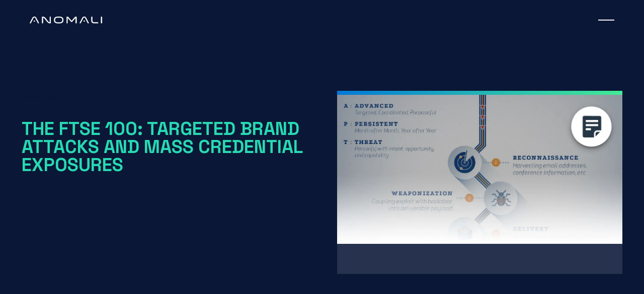

--- FILE ---
content_type: text/html; charset=utf-8
request_url: https://www.anomali.com/resources/whitepapers/the-ftse-100-targeted-brand-attacks-and-mass-credential-exposures
body_size: 57307
content:
<!DOCTYPE html><!-- Last Published: Mon Jan 26 2026 21:09:42 GMT+0000 (Coordinated Universal Time) --><html data-wf-domain="www.anomali.com" data-wf-page="68228a4fdbfec3b02c9c5794" data-wf-site="68228a4fdbfec3b02c9c5186" lang="en" data-wf-collection="68228a4fdbfec3b02c9c5221" data-wf-item-slug="the-ftse-100-targeted-brand-attacks-and-mass-credential-exposures"><head><meta charset="utf-8"/><title>The FTSE 100: Targeted Brand Attacks and Mass Credential Exposures | Anomali</title><meta content="The FTSE is comprised companies that are frequently a target for attack via suspicious domain registrations and compromised credentials." name="description"/><meta content="The FTSE 100: Targeted Brand Attacks and Mass Credential Exposures | Anomali" property="og:title"/><meta content="The FTSE is comprised companies that are frequently a target for attack via suspicious domain registrations and compromised credentials." property="og:description"/><meta content="" property="og:image"/><meta content="The FTSE 100: Targeted Brand Attacks and Mass Credential Exposures | Anomali" property="twitter:title"/><meta content="The FTSE is comprised companies that are frequently a target for attack via suspicious domain registrations and compromised credentials." property="twitter:description"/><meta content="" property="twitter:image"/><meta property="og:type" content="website"/><meta content="summary_large_image" name="twitter:card"/><meta content="width=device-width, initial-scale=1" name="viewport"/><meta content="AbDkbbWPyqedfw2IpMoUxxQjy11md95hgMXRldz1Q9c" name="google-site-verification"/><link href="https://cdn.prod.website-files.com/68228a4fdbfec3b02c9c5186/css/anomali-staging-v2.shared.ef72dadbd.min.css" rel="stylesheet" type="text/css" integrity="sha384-73La29ZgDrgCnTvfmkssYV+14ImEd+A6y+VoWj30ftJEieKkWVRgVoMOZ18xZxmR" crossorigin="anonymous"/><link href="https://fonts.googleapis.com" rel="preconnect"/><link href="https://fonts.gstatic.com" rel="preconnect" crossorigin="anonymous"/><script src="https://ajax.googleapis.com/ajax/libs/webfont/1.6.26/webfont.js" type="text/javascript"></script><script type="text/javascript">WebFont.load({  google: {    families: ["Inter:100,200,300,regular,500,600,700,800,900","Space Grotesk:regular,500,600,700:latin,latin-ext"]  }});</script><script type="text/javascript">!function(o,c){var n=c.documentElement,t=" w-mod-";n.className+=t+"js",("ontouchstart"in o||o.DocumentTouch&&c instanceof DocumentTouch)&&(n.className+=t+"touch")}(window,document);</script><link href="https://cdn.prod.website-files.com/68228a4fdbfec3b02c9c5186/68228a4fdbfec3b02c9c5803_Anomali-favicon-32x32-2024.png" rel="shortcut icon" type="image/x-icon"/><link href="https://cdn.prod.website-files.com/68228a4fdbfec3b02c9c5186/68228a4fdbfec3b02c9c5804_Anomali-webclip-256x256-2024.png" rel="apple-touch-icon"/><link href="https://www.anomali.com/resources/whitepapers/the-ftse-100-targeted-brand-attacks-and-mass-credential-exposures" rel="canonical"/>
<script>
  window.dataLayer = window.dataLayer ||[];
  function gtag(){dataLayer.push(arguments);}
  gtag('consent','default',{
    'ad_storage':'denied',
    'analytics_storage':'denied',
    'ad_user_data':'denied',
    'ad_personalization':'denied',
    'personalization_storage':'denied',
    'functionality_storage':'granted',
    'security_storage':'granted',
    'wait_for_update': 500
  });
  gtag("set", "ads_data_redaction", true);
</script>

<!-- Osano -->
<script async src="https://cmp.osano.com/169utVU8UqaBo10ut/7ca9deb5-f1d5-4659-a2c1-a4fbef660f0c/osano.js"></script>

<!-- Google Tag Manager -->
<script>(function(w,d,s,l,i){w[l]=w[l]||[];w[l].push({'gtm.start':
new Date().getTime(),event:'gtm.js'});var f=d.getElementsByTagName(s)[0],
j=d.createElement(s),dl=l!='dataLayer'?'&l='+l:'';j.async=true;j.src=
'https://www.googletagmanager.com/gtm.js?id='+i+dl;f.parentNode.insertBefore(j,f);
})(window,document,'script','dataLayer','GTM-KWSG6VV');</script>
<!-- End Google Tag Manager -->

<!--End of TrenDemon Code -->

<script type="text/javascript">
(function() {
  var didInit = false;
  function initMunchkin() {
    if(didInit === false) {
      didInit = true;
      Munchkin.init('208-RDI-080');
    }
  }
  var s = document.createElement('script');
  s.type = 'text/javascript';
  s.async = true;
  s.src = 'https://munchkin.marketo.net/munchkin.js';
  s.onreadystatechange = function() {
    if (this.readyState == 'complete' || this.readyState == 'loaded') {
      initMunchkin();
    }
  };
  s.onload = initMunchkin;
  document.getElementsByTagName('head')[0].appendChild(s);
})();
</script>



<style>
    .swiper-wrapper {
        height: auto !important;
    }
</style>


<style>
.swiper-slide {
 height: auto !important;
}
</style>

<script>
// Check if the URL contains gclid parameter
if (window.location.href.includes("gclid=")) {
    // Extract the value of gclid parameter from the URL
    var gclidValue = window.location.href.split("gclid=")[1].split("&")[0];
    // Calculate expiration date for the cookie (365 days from now)
    var expirationDate = new Date();
    expirationDate.setDate(expirationDate.getDate() + 365);
    // Format expiration date as required by document.cookie
    var expires = "expires=" + expirationDate.toUTCString();
    // Store the value in a cookie named 'gclid' with 365 days expiration
    console.log("Storing gclid value in cookie:", gclidValue);
    document.cookie = "gclid=" + gclidValue + "; expires=" + expires + "; path=/";
    

	/*/ Remove gclid parameter and its value from the URL
    var newUrl = window.location.href.split("?")[0];
    // Reload the page without gclid parameter
    console.log("Reloading page without gclid parameter");
    window.location.href = newUrl;
    */
}
</script>

<script type="application/ld+json">
    {         
      "@context": "https://schema.org/",         
      "@type": "Corporation",                  
      "url": "https://www.anomali.com",         
      "name": "Anomali",         
      "logo": "https://cdn.prod.website-files.com/6453db2ad32b573c40a15c49/6615615b4e92d82289e9b0be_anomali%20logo%20white.svg",         
      "address": {             
        "@type": "PostalAddress",             
        "streetAddress": "808 Winslow St",             
        "addressLocality": "Redwood City",             
        "addressRegion": "CA",             
        "addressCountry": "United States",             
        "postalCode": "94063"        
      },         
      "sameAs": [              
        "https://www.linkedin.com/company/anomali/"      
      ] 
  } 
</script>


<!-- Finsweet Attributes -->
<script async type="module"
src="https://cdn.jsdelivr.net/npm/@finsweet/attributes@2/attributes.js"
fs-list
></script>
<script>
 document.addEventListener('DOMContentLoaded', (event) => {
    // Set this based on your CMS setting
    // Replace the true with your CMS chip in Webflow
    const noIndex = true; // true or false based on CMS

    // Check if noIndex is true
    if (noIndex) {
        // Create the meta tag
        var metaTag = document.createElement('meta');
        metaTag.name = "robots";
        metaTag.content = "noindex";

        // Append the meta tag to the head
        document.head.appendChild(metaTag);
    }
});
</script><script type="text/javascript">window.__WEBFLOW_CURRENCY_SETTINGS = {"currencyCode":"USD","symbol":"$","decimal":".","fractionDigits":2,"group":",","template":"{{wf {\"path\":\"symbol\",\"type\":\"PlainText\"} }} {{wf {\"path\":\"amount\",\"type\":\"CommercePrice\"} }} {{wf {\"path\":\"currencyCode\",\"type\":\"PlainText\"} }}","hideDecimalForWholeNumbers":false};</script></head><body><div class="page-wrapper"><div data-wf--nav-new--variant="base" class="nav_component"><div class="page_code_wrap"><div class="page_code_base w-embed"><style>
:root {
  --site--max-width: min(var(--site--width), 100vw);
  --container--main: calc(var(--site--max-width) - var(--site--margin) * 2);
  --container--full: calc(100vw - var(--site--margin) * 2);
  --container--small: calc(var(--column-width--plus-gutter) * (var(--site--column-count) - 4) - var(--site--gutter));
    --container--medium: calc(var(--column-width--plus-gutter) * (var(--site--column-count) - 2) - var(--site--gutter));
        
  --site--gutter-total: calc(var(--site--gutter) * (var(--site--column-count) - 1));
  --column-width--1: calc((var(--container--main) - var(--site--gutter-total)) / var(--site--column-count));
  --column-width--plus-gutter: calc(var(--column-width--1) + var(--site--gutter));
  --column-width--2: calc(var(--column-width--plus-gutter) * 2 - var(--site--gutter));
  --column-width--3: calc(var(--column-width--plus-gutter) * 3 - var(--site--gutter));
  --column-width--4: calc(var(--column-width--plus-gutter) * 4 - var(--site--gutter));
  --column-width--5: calc(var(--column-width--plus-gutter) * 5 - var(--site--gutter));
  --column-width--6: calc(var(--column-width--plus-gutter) * 6 - var(--site--gutter));
  --column-width--7: calc(var(--column-width--plus-gutter) * 7 - var(--site--gutter));
  --column-width--8: calc(var(--column-width--plus-gutter) * 8 - var(--site--gutter));
  --column-width--9: calc(var(--column-width--plus-gutter) * 9 - var(--site--gutter));
  --column-width--10: calc(var(--column-width--plus-gutter) * 10 - var(--site--gutter));
  --column-width--11: calc(var(--column-width--plus-gutter) * 11 - var(--site--gutter));
  --column-width--12: calc(var(--column-width--plus-gutter) * 12 - var(--site--gutter));
  --column-margin--1: calc(var(--column-width--plus-gutter) * 1);
  --column-margin--2: calc(var(--column-width--plus-gutter) * 2);
  --column-margin--3: calc(var(--column-width--plus-gutter) * 3);
  --column-margin--4: calc(var(--column-width--plus-gutter) * 4);
  --column-margin--5: calc(var(--column-width--plus-gutter) * 5);
  --column-margin--6: calc(var(--column-width--plus-gutter) * 6);
  --column-margin--7: calc(var(--column-width--plus-gutter) * 7);
  --column-margin--8: calc(var(--column-width--plus-gutter) * 8);
  --column-margin--9: calc(var(--column-width--plus-gutter) * 9);
  --column-margin--10: calc(var(--column-width--plus-gutter) * 10);
  --column-margin--11: calc(var(--column-width--plus-gutter) * 11);
  --column-margin--12: calc(var(--column-width--plus-gutter) * 12);
  --breakout-start: [full-start] minmax(0, 1fr) [content-start];
  --breakout-end: [content-end] minmax(0, 1fr) [full-end];
  --grid-breakout-single: var(--breakout-start) minmax(0, var(--container--main)) var(--breakout-end);
  --grid-breakout: var(--breakout-start) repeat(var(--site--column-count), minmax(0, var(--column-width--1))) var(--breakout-end);
  --grid-main: repeat(var(--site--column-count), minmax(0, 1fr));
  --grid-1: repeat(1, minmax(0, 1fr));
  --grid-2: repeat(2, minmax(0, 1fr));
  --grid-3: repeat(3, minmax(0, 1fr));
  --grid-4: repeat(4, minmax(0, 1fr));
  --grid-5: repeat(5, minmax(0, 1fr));
  --grid-6: repeat(6, minmax(0, 1fr));
  --grid-7: repeat(7, minmax(0, 1fr));
  --grid-8: repeat(8, minmax(0, 1fr));
  --grid-9: repeat(9, minmax(0, 1fr));
  --grid-10: repeat(10, minmax(0, 1fr));
  --grid-11: repeat(11, minmax(0, 1fr));
  --grid-12: repeat(12, minmax(0, 1fr));
    --_typography---text-transform--none: none;
    --_typography---text-transform--uppercase: uppercase;
    --_typography---text-transform--captialize: capitalize;
    --_typography---text-transform--lowercase: lowercase;
    --align--start: start;
    --align--center: center;
    --align--end: end;
}

@media screen and (max-width: 767px) {
  :root {
    --container--small: var(--container--main);
    --container--medium: var(--container--main);
    --container--main: calc(var(--site--max-width) - var(--site--margin) * 2);
  }
}

* {
  vertical-align: bottom;
}

body {
  text-transform: var(--text-main--text-transform);
  font-smoothing: antialiased;
  -webkit-font-smoothing: antialiased;
}
html {
	background-color: var(--_theme---background);
}

h1,h2,h3,h4,h5,h6,p,blockquote,label {
	font-family: inherit;
	font-size: inherit;
	font-weight: inherit;
	line-height: inherit;
	letter-spacing: inherit;
	text-transform: inherit;
	text-wrap: inherit;
	margin-top: 0;
	margin-bottom: 0;
}

label, blockquote {
  font-size: inherit;
  line-height: inherit;
  font-weight: inherit;
  margin-top: 0;
  margin-bottom: 0;
}

button {
  background-color: unset;
  padding: unset;
  text-align: inherit;
}

button:not(:disabled) {
  cursor: pointer;
}

video {
  width: 100%;
  object-fit: cover;
}

video.wf-empty {
  padding: 0;
}

svg {
  max-width: 100%;
}

section, header, footer {
  position: relative;
}

@media (prefers-color-scheme: light) {
  option {
    color: black;
  }
}

img::selection {
  background: transparent;
}

a:not([class]) {
  text-decoration: underline;
}

.w-richtext a {
  position: relative;
  z-index: 4;
}
.g-rich-text > :where(h1,h2,h3,h4,h5,h6) {
  font-family: inherit;
  font-size: inherit;
  font-weight: inherit;
  line-height: inherit;
  letter-spacing: inherit;
  text-transform: inherit;
  text-wrap: inherit;
  margin-top: inherit;
  margin-bottom: inherit;
}


[class*="heading-style-"] > :where(h1,h2,h3,h4,h5,h6) {
font-family: inherit;
	font-size: inherit;
	font-weight: inherit;
	line-height: inherit;
	letter-spacing: inherit;
	text-transform: inherit;
	text-wrap: inherit;
	margin-top: 0;
	margin-bottom: 0;
}
[class*="text-size-"] > :where(p,blockquote) {
font-family: inherit;
	font-size: inherit;
	font-weight: inherit;
	line-height: inherit;
	letter-spacing: inherit;
	text-transform: inherit;
	text-wrap: inherit;
	margin-top: 0;
	margin-bottom: 0;
}

/* Margin Trim */
:is(.margin-trim, .text-rich-text) > :not(:not(.w-condition-invisible) ~ :not(.w-condition-invisible)) {
	margin-top: 0;
}
:is(.margin-trim, .text-rich-text) > :not(:has(~ :not(.w-condition-invisible))) {
	margin-bottom: 0;
}
[data-number="-1"]{--number: initial;}[data-number="0"]{--number: 0;}[data-number="1"]{--number:1}[data-number="2"]{--number:2}[data-number="3"]{--number:3}[data-number="4"]{--number:4}[data-number="5"]{--number:5}[data-number="6"]{--number:6}[data-number="7"]{--number:7}[data-number="8"]{--number:8}[data-number="9"]{--number:9}
[data-number="10"]{--number:10}[data-number="11"]{--number:11}[data-number="12"]{--number:12}[data-number="13"]{--number:13}[data-number="14"]{--number:14}[data-number="15"]{--number:15}[data-number="16"]{--number:16}[data-number="17"]{--number:17}[data-number="18"]{--number:18}[data-number="19"]{--number:19}
[data-number="20"]{--number:20}[data-number="21"]{--number:21}[data-number="22"]{--number:22}[data-number="23"]{--number:23}[data-number="24"]{--number:24}[data-number="25"]{--number:25}[data-number="26"]{--number:26}[data-number="27"]{--number:27}[data-number="28"]{--number:28}[data-number="29"]{--number:29}
[data-number="30"]{--number:30}[data-number="31"]{--number:31}[data-number="32"]{--number:32}[data-number="33"]{--number:33}[data-number="34"]{--number:34}[data-number="35"]{--number:35}[data-number="36"]{--number:36}[data-number="37"]{--number:37}[data-number="38"]{--number:38}[data-number="39"]{--number:39}
[data-number="40"]{--number:40}[data-number="41"]{--number:41}[data-number="42"]{--number:42}[data-number="43"]{--number:43}[data-number="44"]{--number:44}[data-number="45"]{--number:45}[data-number="46"]{--number:46}[data-number="47"]{--number:47}[data-number="48"]{--number:48}[data-number="49"]{--number:49}
[data-number="50"]{--number:50}[data-number="51"]{--number:51}[data-number="52"]{--number:52}[data-number="53"]{--number:53}[data-number="54"]{--number:54}[data-number="55"]{--number:55}[data-number="56"]{--number:56}[data-number="57"]{--number:57}[data-number="58"]{--number:58}[data-number="59"]{--number:59}
[data-number="60"]{--number:60}[data-number="61"]{--number:61}[data-number="62"]{--number:62}[data-number="63"]{--number:63}[data-number="64"]{--number:64}[data-number="65"]{--number:65}[data-number="66"]{--number:66}[data-number="67"]{--number:67}[data-number="68"]{--number:68}[data-number="69"]{--number:69}
[data-number="70"]{--number:70}[data-number="71"]{--number:71}[data-number="72"]{--number:72}[data-number="73"]{--number:73}[data-number="74"]{--number:74}[data-number="75"]{--number:75}[data-number="76"]{--number:76}[data-number="77"]{--number:77}[data-number="78"]{--number:78}[data-number="79"]{--number:79}
[data-number="80"]{--number:80}[data-number="81"]{--number:81}[data-number="82"]{--number:82}[data-number="83"]{--number:83}[data-number="84"]{--number:84}[data-number="85"]{--number:85}[data-number="86"]{--number:86}[data-number="87"]{--number:87}[data-number="88"]{--number:88}[data-number="89"]{--number:89}
[data-number="90"]{--number:90}[data-number="91"]{--number:91}[data-number="92"]{--number:92}[data-number="93"]{--number:93}[data-number="94"]{--number:94}[data-number="95"]{--number:95}[data-number="96"]{--number:96}[data-number="97"]{--number:97}[data-number="98"]{--number:98}[data-number="99"]{--number:99}[data-number="100"]{--number:100}

.w-richtext a {
	position: relative;
	z-index: 4;
}


.hide-if-empty:empty,
.hide-if-empty:not(:has(> :not(.w-condition-invisible))),
.hide-if-empty-cms:not(:has(.w-dyn-item)),
.w-richtext[class*="text-style-"] > :not(h1,h2,h3,h4,h5,h6,p,blockquote,ul,ol,span),
.embed-js,
.embed-css {
  display: none !important;
}

.line-clamp-1, .line-clamp-2, .line-clamp-3, .line-clamp-4 {
  -webkit-line-clamp: 1;
  -webkit-box-orient: vertical;
}

.line-clamp-2 { -webkit-line-clamp: 2; }
.line-clamp-3 { -webkit-line-clamp: 3; }
.line-clamp-4 { -webkit-line-clamp: 4; }

a, button, [tabindex],
.w-checkbox-input--inputType-custom,
.w-form-formradioinput--inputType-custom {
  outline-offset: var(--focus--offset-outer);
}

a:focus-visible,
button:focus-visible,
[tabindex]:focus-visible,
.w-checkbox:has(:focus-visible) .w-checkbox-input--inputType-custom,
.w-radio:has(:focus-visible) .w-form-formradioinput--inputType-custom {
  outline-color: var(--theme--border);
  outline-width: var(--focus--width);
  outline-style: solid;
}

.w-checkbox-input--inputType-custom.w--redirected-focus,
.w-form-formradioinput--inputType-custom.w--redirected-focus {
  box-shadow: none;
}

.block-gap {
  --gap: var(--content-space--button-group-gap);
  --gap-x: var(--gap);
  --gap-y: var(--gap);
}

.block-gap > * {
  margin-inline: calc(var(--gap-x) / 2);
  margin-top: var(--gap-y);
  vertical-align: inherit;
}

:where(.block-gap > *) {
  display: inline-block;
}

.block-gap::before {
  content: "";
  display: block;
  margin-bottom: calc(var(--gap-y) * -1);
}

.block-gap-vertical {
  --gap: 0;
  --margin: var(--gap);
}

.block-gap-vertical > * {
  margin-top: var(--margin);
  margin-bottom: 0;
}

.gap-0 { --gap: 0; }
.gap-1 { --gap: var(--space--1); }
.gap-2 { --gap: var(--space--2); }
.gap-3 { --gap: var(--space--3); }
.gap-4 { --gap: var(--space--4); }
.gap-5 { --gap: var(--space--5); }
.gap-6 { --gap: var(--space--6); }
.gap-7 { --gap: var(--space--7); }
.gap-8 { --gap: var(--space--8); }
.gap-gutter { --gap: var(--site--gutter); }
.gap-row-0 { --gap-y: 0; }
.gap-row-1 { --gap-y: var(--space--1); }
.gap-row-2 { --gap-y: var(--space--2); }
.gap-row-3 { --gap-y: var(--space--3); }
.gap-row-4 { --gap-y: var(--space--4); }
.gap-row-5 { --gap-y: var(--space--5); }
.gap-row-6 { --gap-y: var(--space--6); }
.gap-row-7 { --gap-y: var(--space--7); }
.gap-row-8 { --gap-y: var(--space--8); }
.gap-row-gutter { --gap-y: var(--site--gutter); }

.child-contain > * {
  display: inline-block;
  width: 100%;
  max-width: inherit;
  margin-top: 0;
}

.text-margin-none :is([class*="text-style-"],h1,h2,h3,h4,h5,h6,p) {
  margin-top: 0;
  margin-bottom: 0;
}

[data-padding-top="none"] { padding-top: var(--section-space--none); }
[data-padding-bottom="none"] { padding-bottom: var(--section-space--none); }

[data-padding-top="even"] { padding-top: var(--site--margin); }
[data-padding-bottom="even"] { padding-bottom: var(--site--margin); }

[data-padding-top="small"] { padding-top: var(--section-space--small); }
[data-padding-bottom="small"] { padding-bottom: var(--section-space--small); }

[data-padding-top="main"] { padding-top: var(--section-space--main); }
[data-padding-bottom="main"] { padding-bottom: var(--section-space--main); }

[data-padding-top="large"] { padding-top: var(--section-space--large); }
[data-padding-bottom="large"] { padding-bottom: var(--section-space--large); }

.wf-design-mode .g_clickable_wrap {
  z-index: 0;
}

.g_clickable_wrap a[href="#"] {
	display: none;
}
.g_clickable_wrap a[href="#"] ~ button {
	display: block;
}
.text-transform-uppercase {
text-transform:uppercase!important;
}
/* Responsive */
@container (width < 62em) {
	.u-grid-from-large { display: flex; }
}
@container (width < 48em) {
	.u-grid-from-medium { display: flex; }
}
@container (width < 30em) {
	.u-grid-from-small { display: flex; }
}

a:has(*) {
  text-decoration: none!important;
}
</style></div><div class="page_code_responsive w-embed"><style>
/* https://fluidbuilder.webflow.io/?design=90&max=90&min=20&f&g=--site--margin,3,1_--size--2rem,2,1.75_--size--2-5rem,2.5,2_--size--3rem,3,2.25_--size--3-5rem,3.5,2.375_--size--4rem,4,2.5_--size--4-5rem,4.5,2.75_--size--5rem,5,3_--size--5-5rem,5.5,3.25_--size--6rem,6,3.5_--size--6-5rem,6.5,3.75_--size--7rem,7,4_--size--7-5rem,7.5,4.25_--size--8rem,8,4.5_--size--8-5rem,8.5,4.75_--size--9rem,9,5_--size--9-5rem,9.5,5.25_--size--10rem,10,5.5_--size--11rem,11,5.75_--size--12rem,12,6_--size--13rem,13,6.5_--size--14rem,14,7_--size--15rem,15,7.5_--size--16rem,16,8 */
/*
:root {
	--site--margin: clamp(1rem, 0.428rem + 2.86vw, 3rem);
	--size--2rem: clamp(1.75rem, 1.678rem + 0.36vw, 2rem);
	--size--2-5rem: clamp(2rem, 1.858rem + 0.71vw, 2.5rem);
	--size--3rem: clamp(2.25rem, 2.036rem + 1.07vw, 3rem);
	--size--3-5rem: clamp(2.375rem, 2.053rem + 1.61vw, 3.5rem);
	--size--4rem: clamp(2.5rem, 2.072rem + 2.14vw, 4rem);
	--size--4-5rem: clamp(2.75rem, 2.25rem + 2.5vw, 4.5rem);
	--size--5rem: clamp(3rem, 2.428rem + 2.86vw, 5rem);
	--size--5-5rem: clamp(3.25rem, 2.608rem + 3.21vw, 5.5rem);
	--size--6rem: clamp(3.5rem, 2.786rem + 3.57vw, 6rem);
	--size--6-5rem: clamp(3.75rem, 2.964rem + 3.93vw, 6.5rem);
	--size--7rem: clamp(4rem, 3.142rem + 4.29vw, 7rem);
	--size--7-5rem: clamp(4.25rem, 3.322rem + 4.64vw, 7.5rem);
	--size--8rem: clamp(4.5rem, 3.5rem + 5vw, 8rem);
	--size--8-5rem: clamp(4.75rem, 3.678rem + 5.36vw, 8.5rem);
	--size--9rem: clamp(5rem, 3.858rem + 5.71vw, 9rem);
	--size--9-5rem: clamp(5.25rem, 4.036rem + 6.07vw, 9.5rem);
	--size--10rem: clamp(5.5rem, 4.214rem + 6.43vw, 10rem);
	--size--11rem: clamp(5.75rem, 4.25rem + 7.5vw, 11rem);
	--size--12rem: clamp(6rem, 4.286rem + 8.57vw, 12rem);
	--size--13rem: clamp(6.5rem, 4.642rem + 9.29vw, 13rem);
	--size--14rem: clamp(7rem, 5rem + 10vw, 14rem);
	--size--15rem: clamp(7.5rem, 5.358rem + 10.71vw, 15rem);
	--size--16rem: clamp(8rem, 5.714rem + 11.43vw, 16rem);
	--_typography---font-size--display: clamp(2.84rem, 2.394rem + 2.23vw, 4.4rem);
	--_typography---font-size--h1: clamp(2.39rem, 2.076rem + 1.57vw, 3.49rem);
	--_typography---font-size--h2: clamp(2.01rem, 1.792rem + 1.09vw, 2.77rem);
	--_typography---font-size--h3: clamp(1.69rem, 1.544rem + 0.73vw, 2.2rem);
	--_typography---font-size--h4: clamp(1.42rem, 1.326rem + 0.47vw, 1.75rem);
	--_typography---font-size--h5: clamp(1.19rem, 1.132rem + 0.29vw, 1.39rem);
	--_typography---font-size--h6: clamp(1rem, 0.972rem + 0.14vw, 1.1rem);
	--_typography---font-size--text-large: clamp(1.14rem, 1.106rem + 0.17vw, 1.26rem);
	--_typography---font-size--text-main: clamp(1rem, 0.986rem + 0.07vw, 1.05rem);
	--_typography---font-size--text-small: clamp(0.875rem, 0.875rem + 0vw, 0.875rem);
	--_spacing---space--8: clamp(1.26rem, 3.034rem + -1.97vw, 2.64rem);
	--_spacing---space--7: clamp(1rem, 2.132rem + -1.26vw, 1.88rem);
	--_spacing---space--6: clamp(0.79rem, 1.498rem + -0.79vw, 1.34rem);
	--_spacing---space--5: clamp(0.63rem, 1.054rem + -0.47vw, 0.96rem);
	--_spacing---space--4: clamp(0.5rem, 0.744rem + -0.27vw, 0.69rem);
	--_spacing---space--3: clamp(0.4rem, 0.516rem + -0.13vw, 0.49rem);
	--_spacing---space--2: clamp(0.32rem, 0.358rem + -0.04vw, 0.35rem);
	--_spacing---space--1: clamp(0.25rem, 0.25rem + 0vw, 0.25rem);
}
*/
</style></div><div class="page_code_custom w-embed"><style>
.mask-horizontal {
 -webkit-mask: linear-gradient(to right, transparent 0%, var(--_theme---background) 25%, var(--_theme---background) 75%, transparent 100%);
mask: linear-gradient(to right, transparent 0%, var(--_theme---background) 25%, var(--_theme---background) 75%, transparent 100%);
}

.mask-vertical {
 -webkit-mask: linear-gradient(to bottom,  var(--_theme---background) 0%, transparent 25%, transparent 75%, var(--_theme---background) 100%);
mask: linear-gradient(to bottom,  var(--_theme---background) 0%, transparent 25%, transparent 75%, var(--_theme---background) 100%);
}

.mask-vertical-reversed {
  -webkit-mask: linear-gradient(to bottom, transparent 0%, var(--_theme---background) 25%, var(--_theme---background) 75%, transparent 100%);
  mask: linear-gradient(to bottom, transparent 0%, var(--_theme---background) 25%, var(--_theme---background) 75%, transparent 100%);
}
.mask-bottom {
  -webkit-mask: linear-gradient(to bottom,  var(--theme--background) 70%, transparent 100%);
  mask: linear-gradient(to bottom,   var(--theme--background) 70%, transparent 100%);
}


.padding-section-first { 
padding-top: var(--_spacing---section-space--page-top);
}

.padding-trim > :last-child,
.padding-trim > :not(:has(~ :not(.w-condition-invisible))) {
	padding-bottom: 0 !important;
}

.card:hover .card_radius {
background-color: var(--_card---card-bg-hover);
}

.text-weight-bold {
font-weight: 700;
}

.text-weight-semibold {
font-weight: 600!important;
}

.text-color-green {
var(--_theme---typography--heading)!important;
}

.no-padding {
padding: 0 !important;
}
/*
h1,h2,h3,h4,h5,h6 {
  text-box: trim-both cap alphabetic;
}
*/
.text-color-white {
color: var(--swatch--off-white)!important;
}

.card .icon-arrow {
  transition: all var(--animation-default-half);
  }

.card  .icon-arrow.is-left {
transform: translate(-2rem, 2rem);

  transition: all var(--animation-default-half);
  }


.card:hover .icon-arrow {
  transform: translate(2rem, -2rem);
transition: all var(--animation-default-half);
}


.card:hover .icon-arrow.is-left {
  transform: translate(0rem, 0rem);
transition: all var(--animation-default-half);
}

.nav-item_link_wrap:hover .nav-item_header {
  color: var(--_theme---typography--heading);

}

.nav-item_link_wrap .icon_arrow-nav {
  transition: all var(--animation-default-half);
}

.nav-item_link_wrap:hover .icon_arrow-nav {
  transform: translate(1rem, -1rem);
  transition: all var(--animation-default-half);
}

.nav-item_link_wrap:hover .icon_arrow-nav.is-second {
  transform: translate(0rem, 0rem);
  transition: all var(--animation-default-half);
}

.nav-item_link_wrap .icon_arrow-nav.is-second {
  transform: translate(-1rem, 1rem);

  transition: all var(--animation-default-half);
}


/* =========================================================
   Root tokens
   ======================================================= */
:root {
  /* Durations */
  --duration-default-quarter: 0.2s;
  --duration-default-half: 0.4s;
  --duration-default: 0.8s;
  --duration-default-onehalf: 1.2s;
  --duration-default-double: 1.6s;

  /* Easings */
  --cubic-default: cubic-bezier(0.625, 0.05, 0, 1);
  --cubic-bounce: linear(0, 0.5737 7.6%, 0.8382 11.87%, 0.9463 14.19%, 1.0292 16.54%, 1.0886 18.97%, 1.1258 21.53%, 1.137 22.97%, 1.1424 24.48%, 1.1423 26.1%, 1.1366 27.86%, 1.1165 31.01%, 1.0507 38.62%, 1.0219 42.57%, 0.9995 46.99%, 0.9872 51.63%, 0.9842 58.77%, 1.0011 81.26%, 1);
  --hover-effect: linear(0 0%, 0.005892 1%, 0.022227 2%, 0.047151 3%, 0.079006 4%, 0.116321 5%, 0.157797 6%, 0.202293 7.000000000000001%, 0.248818 8%, 0.296516 9%, 0.344652 10%, 0.392606 11%, 0.439857 12%, 0.485977 13%, 0.530617 14.000000000000002%, 0.573504 15%, 0.614426 16%, 0.653228 17%, 0.689804 18%, 0.724091 19%, 0.756062 20%, 0.785721 21%, 0.813097 22%, 0.838242 23%, 0.861223 24%, 0.882123 25%, 0.901035 26%, 0.918061 27%, 0.933305 28.000000000000004%, 0.946879 28.999999999999996%, 0.958894 30%, 0.96946 31%, 0.978689 32%, 0.986687 33%, 0.993561 34%, 0.999411 35%, 1.004333 36%, 1.00842 37%, 1.011758 38%, 1.014427 39%, 1.016506 40%, 1.018063 41%, 1.019165 42%, 1.019871 43%, 1.020237 44%, 1.020313 45%, 1.020144 46%, 1.019771 47%, 1.019232 48%, 1.018558 49%, 1.01778 50%, 1.016922 51%, 1.016007 52%, 1.015055 53%, 1.014083 54%, 1.013105 55.00000000000001%, 1.012133 56.00000000000001%, 1.011177 56.99999999999999%, 1.010246 57.99999999999999%, 1.009346 59%, 1.008483 60%, 1.00766 61%, 1.006882 62%, 1.006148 63%, 1.005462 64%, 1.004822 65%, 1.00423 66%, 1.003683 67%, 1.003182 68%, 1.002725 69%, 1.002309 70%, 1.001933 71%, 1.001595 72%, 1.001293 73%, 1.001024 74%, 1.000786 75%, 1.000578 76%, 1.000396 77%, 1.000238 78%, 1.000103 79%, 0.999989 80%);

  /* Shorthand animations */
  --animation-default-quarter: var(--duration-default-quarter) var(--cubic-default);
  --animation-default-half: var(--duration-default-half) var(--cubic-default);
  --animation-default: var(--duration-default) var(--cubic-default);
  --animation-default-onehalf: var(--duration-default-onehalf) var(--cubic-default);
  --animation-default-double: var(--duration-default-double) var(--cubic-default);

  /* Hover variants */
  --animation-hover-half: var(--duration-default-half) var(--hover-effect);
  --animation-hover-default: var(--duration-default) var(--hover-effect);
  --animation-hover-onehalf: var(--duration-default-onehalf) var(--hover-effect);
  --animation-hover-double: var(--duration-default-double) var(--hover-effect);

  /* Simple ease */
  --animation-ease: 0.2s ease;
  --animation-ease-double: 0.4s ease;

  /* Category palette */
  --cat-whitepaper: var(--brand-colors--whitepapers);
  --cat-datasheet: #167DD6;
  --cat-partner-datasheet: #8ABEEA;
  --cat-guide: #338782;
  --cat-case-study: #D26B29;
  --cat-use-case: #E8B594;
  --cat-video: #DF1115;
  --cat-webinar: #F4B0B1;
  --cat-infographic: #99C3C0;
  --cat-ebook: #2445CC;
  --cat-podcast: #EA6063;

  /* Categories that need light text (for reference) */
  --light-text-categories: "White Paper", "Guide", "Case Study", "Video", "eBook", "Podcast";
}

/* =========================================================
   Category tags (CMS + filter state)
   ======================================================= */

/* base hook pulls per-item vars */

[data-tag-category],
[data-tag-check]:has(input:checked) {
  background-color: var(--bg-color);
  color: var(--text-color, inherit);
}

/* individual mappings set the custom props */
[data-tag-category="White Paper"],
[data-tag-check="White Paper"]:has(input:checked) {
  --bg-color: var(--cat-whitepaper);
  --text-color: var(--swatch--light);
}

[data-tag-category="Datasheet"],
[data-tag-check="Datasheet"]:has(input:checked) {
  --bg-color: var(--cat-datasheet);
  --text-color: var(--swatch--light);
}

[data-tag-category="Partner Datasheet"],
[data-tag-check="Partner Datasheet"]:has(input:checked) {
  --bg-color: var(--cat-partner-datasheet);
  --text-color: var(--swatch--dark);
}

[data-tag-category="Guide"],
[data-tag-check="Guide"]:has(input:checked) {
  --bg-color: var(--cat-guide);
  --text-color: var(--swatch--light);
}

[data-tag-category="Case Study"],
[data-tag-check="Case Study"]:has(input:checked) {
  --bg-color: var(--cat-case-study);
  --text-color: var(--swatch--light);
}

[data-tag-category="Use Case"],
[data-tag-check="Use Case"]:has(input:checked) {
  --bg-color: var(--cat-use-case);
  --text-color: var(--swatch--dark);
}

[data-tag-category="Video"],
[data-tag-check="Video"]:has(input:checked) {
  --bg-color: var(--cat-video);
  --text-color: var(--swatch--light);
}

[data-tag-category="Webinar"],
[data-tag-check="Webinar"]:has(input:checked) {
  --bg-color: var(--cat-webinar);
  --text-color: var(--swatch--dark);
}

[data-tag-category="Infographic"],
[data-tag-check="Infographic"]:has(input:checked) {
  --bg-color: var(--cat-infographic);
  --text-color: var(--swatch--dark);
}

[data-tag-category="eBook"],
[data-tag-check="eBook"]:has(input:checked) {
  --bg-color: var(--cat-ebook);
  --text-color: var(--swatch--light);
}

[data-tag-category="Podcast"],
[data-tag-check="Podcast"]:has(input:checked) {
  --bg-color: var(--cat-podcast);
  --text-color: var(--swatch--light);
}

/* =========================================================
   State styles
   ======================================================= */
.toc-link.w--current {
  background-color: var(--brand-colors--off-white);
  border-left: 2px solid var(--brand-colors--primary-blue);
}

.cms_pagination_item.w--current {
  border-color: var(--_theme---button-primary--border-hover);
}

/* =========================================================
   Filters / tags
   ======================================================= */
/* NOTE: class name appears to be 'filter-input_checbox' in source */
.filter-input_checkbox.is-tag {
  cursor: pointer;
}

.filter_tag_svg {
  transform: rotate(0deg);
  transition: transform var(--animation-default-quarter);
}

.filter-input_checkbox.is-tag:checked+.filter-input_label+.filter_tag-icon .filter_tag_svg {
  transform: rotate(45deg);
}

/* =========================================================
   Graph tag (edge fade indicators)
   ======================================================= */
.b-graph_tag {
  position: relative;
}

.b-graph_tag.is-top::before,
.b-graph_tag.is-bottom::before,
.b-graph_tag.is-left::before,
.b-graph_tag.is-right::before {
  content: '';
  position: absolute;
}

.b-graph_tag.is-top::before {
  left: -2px;
  top: -3rem;
  width: calc(100% + 2px);
  height: 3rem;
  background: linear-gradient(0deg, rgba(68, 81, 109, 0.5) 0%, rgba(16, 29, 60, 0) 100%);
}

.b-graph_tag.is-bottom::before {
  left: -2px;
  bottom: -3rem;
  width: calc(100% + 2px);
  height: 3rem;
  background: linear-gradient(180deg, rgba(68, 81, 109, 0.5) 0%, rgba(16, 29, 60, 0) 100%);
}

.b-graph_tag.is-left::before {
  left: -4rem;
  top: 0;
  width: 4rem;
  height: 1.6rem;
  background: linear-gradient(-90deg, rgba(68, 81, 109, 0.5) 0%, rgba(16, 29, 60, 0) 100%);
}

.b-graph_tag.is-right::before {
  right: -4rem;
  top: 0;
  width: 4rem;
  height: 1.6rem;
  background: linear-gradient(90deg, rgba(68, 81, 109, 0.5) 0%, rgba(16, 29, 60, 0) 100%);
}

/* =========================================================
   Platform cards / sliders
   ======================================================= */
.wf-design-mode .platform-uc_card_bottom {
  grid-template-rows: 1fr;
}

@media (hover: none) {
  .platform-uc_card_bottom {
    grid-template-rows: 1fr;
  }
}

.platform-uc_card_bottom {
  transition: all var(--animation-default-half);
}

.platform-uc_card:hover .platform-uc_card_bottom {
  grid-template-rows: 1fr;
  transition: all var(--animation-default-half);
}

.platform-integraitons_list.swiper-wrapper {
  transition-timing-function: linear !important;
}

/* =========================================================
   Background helpers
   ======================================================= */
.bg-split-reverse {
  background: linear-gradient(180deg, var(--swatch--light) 75%, var(--swatch--dark) 25%);
}

/* =========================================================
   Tabs
   ======================================================= */
.wf-design-mode .tab-swiper_list {
  display: block;
}

.g-tabs_button_item:focus-visible {
  outline: 0.125rem solid black;
  outline-offset: 0.125rem;
}

/*
.g-tabs_content_item {
  display: none;
}

.g-tabs_content_item.is-active,
.wf-design-mode .g-tabs_content_item,
body[data-wf-id] .g-tabs_content_item:first-child {
  display: block;
}
*/

.g_tabs_bg {
  transition: all var(--animation-default-quarter);
}

.g-tabs_button_item.is-active .g_tab_marker {
  opacity: 1;
  transition: background var(--animation-default-quarter);
}

.g-tabs_button_item.is-active .g_tabs_bg {
  width: 100%;
}

.g-tabs_button_item:hover .g_tab_marker {
  opacity: 1;
  transition: opacity var(--animation-default-quarter);
}

.g-tabs_button_item:hover .g_tabs_bg {
  width: 100%;
  transition: all var(--animation-default-quarter);
}

/* =========================================================
   Use-cases cards
   ======================================================= */
.card-top_bg {
  opacity: 1;
  transition: width var(--animation-default-quarter);
}

.card-marker {
  transition: opacity var(--animation-default-quarter);
}

.card-split.is-active .card-top_bg {
  width: 100%;
}

.card-split.is-active .card-split_header {
  color: var(--swatch--light) !important;
}

.card-split:hover .card-marker {
  opacity: 1;
  transition: all var(--animation-default-quarter);
}

/* =========================================================
   Capability images
   ======================================================= */
.wf-design-mode .key-capabilities_img {
  opacity: 1;
}

/* =========================================================
   Navigation
   ======================================================= */
.nav-item_header {
  transition: color var(--animation-ease);
}

.nav-item_link_wrap:hover .nav-item_header {
  color: var(--_theme---typography--heading);
}

.nav-item_link_wrap .icon_arrow-nav,
.nav-item_link_wrap .icon_arrow-nav.is-second {
  transition: all var(--animation-default-half);
}

.nav-item_link_wrap .icon_arrow-nav.is-second {
  transform: translate(-1rem, 1rem);
}

.nav-item_link_wrap:hover .icon_arrow-nav {
  transform: translate(1rem, -1rem);
}

.nav-item_link_wrap:hover .icon_arrow-nav.is-second {
  transform: translate(0, 0);
}

.nav_dropdown_mega_layout.is-desktop .nav-column.is-border {
  border-right: 1px solid var(--swatch--nav-border);
}

[data-anim-arrow] .icon-arrow,
[data-anim-arrow] .icon-arrow.is-left {
  transition: all var(--animation-default-half);
}

[data-anim-arrow] .icon-arrow.is-left {
  transform: translate(-2rem, 2rem);
}

[data-anim-arrow]:hover .icon-arrow {
  transform: translate(2rem, -2rem);
}

[data-anim-arrow]:hover .icon-arrow.is-left {
  transform: translate(0, 0);
}

.nav_component .logo-dot {
  color: var(--_theme---typography--heading);
}

/* =========================================================
   Rich text custom bullets
   ======================================================= */
.custom-bullet ul {
  list-style: none;
  padding-left: 0;
  margin: 0;
}

.custom-bullet li {
  position: relative;
  padding-left: 20px;
}

/* SVG bullet */
.custom-bullet li::before {
  content: '';
  position: absolute;
  left: 0;
  top: 8px;
  /* vertical alignment */
  width: 8px;
  height: 6px;
  background-image: url("data:image/svg+xml,%3Csvg width='8' height='6' viewBox='0 0 8 6' fill='none' xmlns='http://www.w3.org/2000/svg'%3E%3Cpath d='M5.6 0.585022H2.4C1.07452 0.585022 0 1.66625 0 3.00002C0 4.33379 1.07452 5.41502 2.4 5.41502H5.6C6.92548 5.41502 8 4.33379 8 3.00002C8 1.66625 6.92548 0.585022 5.6 0.585022Z' fill='%2327DAB3'/%3E%3C/svg%3E");
  background-repeat: no-repeat;
  background-position: center;
}

.custom-bullet li:hover::before {
  background-image: url("data:image/svg+xml,%3Csvg width='8' height='6' viewBox='0 0 8 6' fill='none' xmlns='http://www.w3.org/2000/svg'%3E%3Cpath d='M5.6 0.585022H2.4C1.07452 0.585022 0 1.66625 0 3.00002C0 4.33379 1.07452 5.41502 2.4 5.41502H5.6C6.92548 5.41502 8 4.33379 8 3.00002C8 1.66625 6.92548 0.585022 5.6 0.585022Z' fill='%231fb899'/%3E%3C/svg%3E");
}

/*

.blog-rich-text ul {
  list-style: none;
  padding-left: 0;
  margin: 0;
}

.blog-rich-text li {
  position: relative;
  padding-left: 20px;
}


.blog-rich-text li::before {
  content: '';
  position: absolute;
  left: 0;
  top: 8px;

  width: 8px;
  height: 6px;
  background-image: url("data:image/svg+xml,%3Csvg width='8' height='6' viewBox='0 0 8 6' fill='none' xmlns='http://www.w3.org/2000/svg'%3E%3Cpath d='M5.6 0.585022H2.4C1.07452 0.585022 0 1.66625 0 3.00002C0 4.33379 1.07452 5.41502 2.4 5.41502H5.6C6.92548 5.41502 8 4.33379 8 3.00002C8 1.66625 6.92548 0.585022 5.6 0.585022Z' fill='%2327DAB3'/%3E%3C/svg%3E");
  background-repeat: no-repeat;
  background-position: center;
}

.blog-rich-text li:hover::before {
  background-image: url("data:image/svg+xml,%3Csvg width='8' height='6' viewBox='0 0 8 6' fill='none' xmlns='http://www.w3.org/2000/svg'%3E%3Cpath d='M5.6 0.585022H2.4C1.07452 0.585022 0 1.66625 0 3.00002C0 4.33379 1.07452 5.41502 2.4 5.41502H5.6C6.92548 5.41502 8 4.33379 8 3.00002C8 1.66625 6.92548 0.585022 5.6 0.585022Z' fill='%231fb899'/%3E%3C/svg%3E");
}
*/
/* =========================================================
   Animations
   ======================================================= */
.capabilities-feature_bg {
  animation: spinGlobe 10s linear infinite;
}

.wf-design-mode .capabilities-feature_bg {
  animation-play-state: paused;
}

@keyframes spinGlobe {
  from {
    transform: rotate(0deg);
  }

  to {
    transform: rotate(360deg);
  }
}

.svg-anim_square {
  color: var(--brand-colors--primary-blue);
}

/* =========================================================
   Tables
   ======================================================= */
.table-container {
  overflow-x: auto;
}

.ti-table {
  min-width: 60rem;
}

/* prevent overall shrink */
.ti-table_cell,
.ti-table_header {
  vertical-align: top;
  text-align: left;
}

.ti-table_cell *,
.ti-table_header * {
  text-align: left;
}

.tl-table_cell {
  white-space: normal;
  word-wrap: break-word;
}

.ti-table_header {
  min-width: max-content;
  white-space: nowrap;
}

.ti-table_cell {
  white-space: normal;
  word-wrap: break-word;
}

.ti-table_cell div {
  text-align: left;
  white-space: normal;
  word-wrap: break-word;
}

/* =========================================================
   Form Embeds
   ======================================================= */

/* Base Form Structure
   ----------------------------------- */
.mktoForm {
  font-family: "Inter", sans-serif !important;
  color: inherit !important;
  font-size: inherit !important;
  width: 100% !important;
}

.mktoForm fieldset {
  width: 100%;
  margin: 0 !important;
  padding: 0 !important;
}

.mktoForm .mktoFormRow {
  width: 100%;
}

.mktoForm .mktoFormCol {
  position: relative;
  text-align: left;
  margin-bottom: 0.7rem !important;
  width: 100%;
  min-height: auto !important;
}

.mktoForm fieldset.mktoFormCol {
  margin-bottom: 0 !important;
}

.mktoForm fieldset .mktoFormCol {
  width: 100%;
}

/* Field Wrapper Styles
   ----------------------------------- */
.mktoForm .mktoFieldWrap {
  float: none !important;
  margin-bottom: 0.7rem;
}

.mktoForm .mktoField,
.mktoForm .mktoLogicalField {
  clear: inherit !important;
}

/* Input Field Styles
   ----------------------------------- */
.mktoForm .mktoField {
  background-color: #F2F2F2 !important;
  color: #777777 !important;
  font-weight: 600;
  font-size: 1rem;
  padding-left: 0.7rem !important;
  padding-top: 0.6rem !important;
  padding-bottom: 0.6rem !important;
  border: 1px solid rgba(13, 29, 40, 0.3) !important;
  border-radius: 3px;
}

.mktoForm input,
.mktoForm select,
.mktoForm textarea {
  box-sizing: border-box !important;
  padding-top: 0;
  padding-bottom: 0;
  width: 100% !important;
}

input {
  border: 0px !important;
}

/* Checkbox and Radio Styles
   ----------------------------------- */
.mktoForm .mktoCheckboxList {
  width: 100% !important;
}

.mktoForm .mktoCheckboxList input {
  width: auto !important;
  height: auto !important;
  margin-right: 10px;
  text-align: left;
}

.mktoForm .mktoRadioList {
  width: 100% !important;
}

.mktoForm .mktoRadioList input {
  width: 20px !important;
  height: auto;
  margin-right: 10px;
}

.mktoForm .mktoRadioList label,
.mktoForm .mktoCheckboxList label {
  font-weight: 400;
  text-transform: unset;
}

/* Button Styles
   ----------------------------------- */
.mktoForm .mktoButtonWrap {
  margin: 0 !important;
}

.mktoForm .mktoButton {
  width: 100% !important;
  box-sizing: border-box !important;
  color: var(--_theme---button-primary--text) !important;
  font-family: "Inter, sans-serif";
  text-shadow: none;
  text-transform: uppercase;
}

.mktoForm .mktoButtonRow {
  margin-top: 1.5rem;
  padding: 0.5rem;
  padding-left: 1rem;
  padding-right: 1rem;
  border-radius: 0px;
  color: var(--_theme---button-primary--text) !important;
  background-color: var(--_theme---button-primary--background);
  font-weight: 600;
  width: 100%;
  text-align: center;
  background-image: var(--_theme---button-primary--background);
}

.mktoForm .mktoButtonRow:hover {
  color: white;
  background-color: var(--_theme---button-primary--background-hover);

}

.mktoButtonRow:hover .mktoButton {
  border: none !important;
  color: var(--_theme---button-primary--text-hover) !important;
  background: var(--_theme---button-primary--background-hover);
}

.mktoForm .mktoButtonWrap.mktoInset .mktoButton {
  box-shadow: none;
  border: none;
  background-color: transparent !important;
  width: 100% !important;
}

.mktoForm .mktoButtonWrap.mktoInset .mktoButton:hover {
  border: none !important;
  color: var(--_theme---button-primary--text-hover) !important;
  background: var(--_theme---button-primary--background-hover);
}

.mktoForm button.mktoButton {

  font-family: "Inter", sans-serif !important;
  text-align: center;
  background: var(--_theme---button-primary--background);
  border-radius: 8px;
}

.mktoForm button.mktoButton:hover {

  color: var(--_theme---button-primary--text-hover) !important;
  background-color: var(--_theme---button-primary--background-hover);
}

/* Error Message Styles
   ----------------------------------- */
.mktoForm .mktoError {
  display: flex;
  align-items: center;
  top: 0px !important;
  bottom: 0px !important;
  right: 16px !important;
}

.mktoForm .mktoError .mktoErrorArrowWrap {
  display: none !important;
}

.mktoForm .mktoError .mktoErrorMsg {
  font-family: "Inter", sans-serif !important;
  background-color: transparent !important;
  background-image: none !important;
  box-shadow: none !important;
  -webkit-box-shadow: none !important;
  padding: none !important;
  text-shadow: none !important;
  border: none !important;
  text-transform: uppercase;
  font-size: 10px;
  font-weight: 700;
  letter-spacing: 0.02em;
  color: #BF1D2D !important;
  margin-top: 0px;
  max-width: 20em;
}

/* Label and Required Field Styles
   ----------------------------------- */
.mktoForm label {
  display: none !important;
}

/* Show labels on this specific form */
[data-labels="true"] label {
  display: block !important;
  min-width: 250px;
  font-family: "Inter", sans-serif !important;
  margin-bottom: 0.25rem;
}

.mktoForm .mktoAsterix {
  display: none !important;
}

/* Add these specific rules for the SDK Legal Agreement field */
.mktoForm #LblsDKLegalAgreement,
.mktoForm #LblsTAXXLegalAgreement {
  display: inline-block !important;
  /* or 'block' depending on your layout needs */
}

.mktoForm #LblsDKLegalAgreement .mktoAsterix {
  display: inline !important;
  /* Show the asterisk for this field */
}

.mktoForm .mktoRequiredField label:after {
  content: " *";
  color: #ff4b52;
}

.mktoForm .mktoRequiredField .mktoCheckboxList label:after,
.mktoForm .mktoRequiredField .mktoRadioList label:after {
  content: "";
}

.mktoFieldWrap.mktoRequiredField {
  max-width: 100% !important;

}

/* HTML Text and Legal Consent
   ----------------------------------- */
.mktoForm .mktoHtmlText {
  width: 100% !important;
}

.mktoForm .legal-consent {
  font-size: 12px;
  color: var(--_theme---text) !important;
  font-family: inherit;
  text-align: left;
}

.mktoForm .legal-consent.withCheckbox {
  margin: -45px 40px 0 0 !important;
  position: relative;
  left: 40px;
  pointer-events: all;
}

.mktoForm .mktoFormCol:has(.withCheckbox) {
  pointer-events: none;
}

.mktoFormCol {
  max-width: 100%;

}

/* Hidden Elements
   ----------------------------------- */
.mktoForm legend,
.mktoForm .mktoGutter,
.mktoForm .mktoOffset {
  display: none;
}

/* General Link Styles
   ----------------------------------- */
a {
  color: inherit;
  text-decoration: underline;
}

/* Mobile Responsive Styles
   ----------------------------------- */
@media only screen and (max-width: 480px) {
  .mktoForm .mktoField {
    font-size: 16px !important;
  }

  .mktoForm input[type=url],
  .mktoForm input[type=text],
  .mktoForm input[type=date],
  .mktoForm input[type=tel],
  .mktoForm input[type=email],
  .mktoForm input[type=number],
  .mktoForm textarea.mktoField,
  .mktoForm select.mktoField {
    font-size: 16px !important;
    height: auto;
  }
}

.copilot-bg_pill {
  transition: background-color var(--animation-default-half);

}

.wf-design-mode .hero-anim_answer_top-wrap {
  clip-path: polygon(0 0, 100% 0, 100% 100%, 0% 100%);
}

.hero-anim_answer_layout {
  grid-template-rows: 0fr;

}

.wf-design-mode .hero-anim_answer_layout {
  grid-template-rows: 1fr;

}

.hero-anim_answer_top {
  /* Ensure element has dimensions */
  width: 100%;
  overflow: hidden;
  /* Force GPU acceleration for smoother animation */
  will-change: clip-path;
  transform: translateZ(0);
}

.hero-anim_q {
  background: var(--_theme---background-2);
  border: 1px solid transparent;
  border-image: linear-gradient(94.85deg, var(--brand-colors--primary-green) 65%, var(--_theme---border) 100%);
  border-image-slice: 1;
}

.hero-anim_answer_top {

  border: 1px solid transparent;
  border-image: linear-gradient(94.85deg, var(--brand-colors--primary-green) 65%, var(--_theme---border) 100%);
  border-image-slice: 1;

}

.accordion-horizontal-line {
  transform-origin: 50% 50%;

}

.accordion-cms_toggle_icon {
  z-index: 2;
  bottom: auto;
  top: auto;
}

@media (max-width: 767px) {
  .wf-design-mode .accordion-cms_toggle_icon {
    display: block;

  }
}

@media (max-width: 767px) {
  .g_tab_marker {
    height: 2.5rem;

  }
}

[data-success-message='message'] {
  display: none;

}

.wf-design-mode [data-success-message='message'] {
  display: block;

}

.text-color-inherit {
  color: inherit !important;

}

.wf-design-mode .hide-designer {
  display: none;

}

.integrations-arrow {
  animation: integrations-motion 4s ease-out infinite;
}

.integrations-arrow-right {
  animation: integrations-motion-right 4s ease-out infinite;

}

@keyframes integrations-motion {
  from {
    transform: translateX(-50%);
  }

  to {
    transform: translateX(0);
  }
}

@keyframes integrations-motion-right {
  from {
    transform: translateX(50%);
  }

  to {
    transform: translateX(0);
  }
}

table {
  border-collapse: separate;
  border-spacing: 0;
  min-width: 350px;
}

/* Basic cell styling */
table tr th,
table tr td {
  vertical-align: top;
  border-right: 1px solid var(--background-color--navy);
  border-bottom: 1px solid var(--background-color--navy);
  padding: 0.6rem;
  word-wrap: break-word;
  word-break: normal;
  white-space: normal;
}

/* Left border for first cells */
table tr th:first-child,
table tr td:first-child {
  border-left: 1px solid var(--background-color--navy);
}

/* Header styling */
table tr th {
  background: var(--background-color--navy);
  border-top: 1px solid var(--table--border-color);
  color: var(--base-color-brand--fiery-red);
  padding-top: 2rem;
  padding-bottom: 2rem;
  padding-left: 2rem;
  padding-right: 2rem;
  text-align: left;
  text-transform: uppercase;
}

table tr td {
  padding-top: 1.25rem;
  padding-bottom: 1.25rem;
  padding-left: 2rem;
  padding-right: 2rem;
  color: var(--background-color--light-sand);
}

@media screen and (max-width: 576px) {
  table tr th {
    background: var(--background-color--navy);
    border-top: 1px solid var(--table--border-color);
    color: var(--base-color-brand--fiery-red);
    padding-top: 1.25rem;
    padding-bottom: 2rem;
    padding-left: 1rem;
    padding-right: 1rem;
    text-align: left;
    text-transform: uppercase;
  }

  table tr td {
    padding-top: 1.25rem;
    padding-bottom: 1.25rem;
    padding-left: 1rem;
    padding-right: 1rem;
    color: var(--background-color--light-sand);
  }

  table tr td h5 {
    margin-top: 0 !important;
  }
}

/* Style first row when no th present */
table:not(:has(th)) tr:first-child td {
  border-top: 1px solid var(--table--border-color);
  text-align: left;
}

/* Border radius for corners */
/* Top corners for th */
table tr:first-child th:first-child {
  border-top-left-radius: var(--corners--medium);
}

table tr:first-child th:last-child {
  border-top-right-radius: var(--corners--medium);
}

/* Top corners for td when no th present */
table:not(:has(th)) tr:first-child td:first-child {
  border-top-left-radius: var(--corners--medium);
}

table:not(:has(th)) tr:first-child td:last-child {
  border-top-right-radius: var(--corners--medium);
}

/* Bottom corners */
table tr:last-child td:first-child {
  border-bottom-left-radius: var(--corners--medium);
}

table tr:last-child td:last-child {
  border-bottom-right-radius: var(--corners--medium);
}

/* Utility classes */
.data-table {
  width: 100%;
  table-layout: auto;

}

.data-table-wrapper {
  max-width: 100%;
  overflow-x: auto;
  margin: 20px 0;
}

.data-table th {
  font-weight: bold;
  white-space: normal;
  word-wrap: break-word;
}

.data-table th,
.data-table td {
  color: color-mix(in srgb, var(--_theme---text) 60%, transparent);
  white-space: nowrap;
  max-width: 700px;
  text-align: left;
  /* Align to left */
  padding-bottom: 0.5rem;
  padding-top: 0.5rem;
  border-bottom: 1px solid var(--_theme---border);
  /* Add padding */
}

.data-table th {
  font-weight: bold;
}

/* Alternating row colors */
.data-table tr:nth-child(even) {
  background-color: rgba(0, 0, 0, 0.03);
}

.data-table tr:nth-child(odd) {
  background-color: transparent;
}

.modal-video:has([data-video-id=""]) .g_clickable_wrap {
  z-index: auto;
  cursor: default;
  pointer-events: none;
}

.modal-video:has([data-video-id=""]) .play-icon_wrap {
  display: none;
  pointer-events: none;
}

.tabs_button_clip {
  grid-template-rows: 0fr;
  transition: grid-template-rows .3s cubic-bezier(0.61, 1, 0.88, 1);
}

.tabs_button_item.is-active .tabs_button_clip {
  grid-template-rows: 1fr;

}

.wf-design-mode .tabs_button_clip {
  grid-template-rows: 1fr;

}

[data-visual-mode='dark'] {
  opacity: 1;
}

[data-visual-mode='light'] {
  opacity: 0;
}

.tab-image_swtich-wrap:has(input[type="checkbox"]:checked) [data-visual-mode='dark'] {
  opacity: 0;
}

.tab-image_swtich-wrap:has(input[type="checkbox"]:checked) [data-visual-mode='light'] {
  opacity: 1;
}

.tab-mode_text {
  position: relative;
  display: grid;
}

.tab-mode_text>span {
  grid-area: 1 / 1;
  transition: opacity 0.3s ease;
}

.modal-new_content {

  overflow-y: auto;
}

div.card-split_top .card-marker {
  display: none;
}


</style></div><style>:root {--_typography---text-main--font-size: clamp(1rem, 1rem + 0vw, 1rem);--_typography---text-small--font-size: clamp(0.75rem, 0.9107142857142857rem + -0.17857142857142858vw, 0.875rem);--_spacing---space--1: clamp(0.375rem, 0.3392857142857143rem + 0.17857142857142858vw, 0.5rem);--_spacing---space--2: clamp(0.625rem, 0.5892857142857143rem + 0.17857142857142858vw, 0.75rem);--_spacing---space--3: clamp(0.875rem, 0.8392857142857143rem + 0.17857142857142858vw, 1rem);--_spacing---space--4: clamp(1.25rem, 1.1785714285714286rem + 0.35714285714285715vw, 1.5rem);--_spacing---space--5: clamp(1.75rem, 1.6785714285714286rem + 0.35714285714285715vw, 2rem);--_spacing---space--6: clamp(2rem, 1.8571428571428572rem + 0.7142857142857143vw, 2.5rem);--_spacing---space--7: clamp(2.25rem, 2.0357142857142856rem + 1.0714285714285714vw, 3rem);--_spacing---space--8: clamp(2.5rem, 2.0714285714285716rem + 2.142857142857143vw, 4rem);--_spacing---section-space--small: clamp(2.25rem, 2.0357142857142856rem + 1.0714285714285714vw, 3rem);--_spacing---section-space--main: clamp(3rem, 2.4285714285714284rem + 2.857142857142857vw, 5rem);--_spacing---section-space--large: clamp(4rem, 3.142857142857143rem + 4.285714285714286vw, 7rem);--_spacing---section-space--page-top: clamp(7rem, 5rem + 10vw, 14rem);--_typography---text-tiny--font-size: clamp(0.625rem, 0.625rem + 0vw, 0.625rem);}</style><style>.class { color: inherit; }</style><div class="w-embed"><style>

[data-partner-status="Gold"] {
background-color: var(--brand-colors--orange);
}

[data-partner-status="Silver"] {
background-color: var(--brand-colors--light-blue);
}
[data-partner-status="Platinum"] {
background-color: var(--brand-colors--ocean-blue);
}


[data-partner-status=""] {
background-color: var(--brand-colors--primary-blue);
}
.filter_dropdown_icon {

transition: transform var(--animation-default-half);
}

.filter_dropdown_toggle.w--open .filter_dropdown_icon {
transform: rotate(-180deg);
transition: transform var(--animation-default-half);
}

</style></div></div><div class="w-embed"><style>
:root {
--nav--banner-height: clamp(2rem, 2.5vh, 3rem);
	--nav--menu-open-duration: 50ms;
	--nav--menu-close-duration: 50ms;
	--nav--dropdown-duration: 50ms;
	--nav--dropdown-open-duration: 50ms;
	--nav--height-total: var(--nav--height);
	--nav--dropdown-delay: 0ms;
}

/* on smaller screens */
@media (width < 69em) {
	/* disable scroll when mobile menu is open */
	body:has(.nav_component .w-nav-button.w--open) { overflow: hidden; }
}
/* on larger screens */

/* on larger screens */
@container (min-width: 69em) {
	/* show desktop nav & dropdown backdrop */
	.nav_wrap.is-desktop, .nav_dropdown_backdrop { display: block; }
	/* hide mobile nav & mobile menu backdrop */
	.nav_wrap.is-mobile, .nav_menu_backdrop { display: none; }
}
/* dropdown list: initial state */
html:not(.wf-design-mode) .nav_dropdown_component > .w-dropdown-list {
	/* removes display none to enable css transitions */
	display: grid !important;
	grid-template-columns: minmax(0, 1fr);
	/* sets list to 0 height by default */
	grid-template-rows: 0fr;
	transition: grid-template-rows var(--nav--dropdown-duration);
	/* makes list content not focusable when closed */
	visibility: hidden;
	opacity: 0;
}
/* makes list content focusable when opened */
html:not(.wf-design-mode) .nav_dropdown_component > .w-dropdown-list.w--open {
	visibility: visible;
	opacity: 1;
}
/* sets list child to overflow hidden to enable css height transition */
.nav_dropdown_component > .w-dropdown-list > * {
	overflow: hidden;
}
/* set open state of dropdown list */
.nav_dropdown_component:has(> .w-dropdown-toggle[aria-expanded="true"]) > .w-dropdown-list {
	--nav--dropdown-duration: var(--nav--dropdown-open-duration);
	grid-template-rows: 1fr;
}
/* on desktop, delay dropdown opening if another dropdown is open */
.nav_wrap.is-desktop:has(.nav_dropdown_component > .w-dropdown-toggle.w--open[aria-expanded="false"]) .nav_dropdown_component:has(> .w--open[aria-expanded="true"]) > .w-dropdown-list {
	transition-delay: var(--nav--dropdown-duration);
}
/* reveal dropdown backdrop when dropdown open */
.nav_dropdown_backdrop {
	transition: opacity var(--nav--dropdown-duration);
}
body:has(.nav_dropdown_component > [aria-expanded="true"]) .nav_dropdown_backdrop {
	opacity: 1;
}
/* rotate arrow inside open dropdown */
.w-dropdown-toggle[aria-expanded="true"] .nav_links_svg {
	transform: rotate(-180deg);
}

.nav_dropdown_item:hover {
color: var(--swatch--brand-1);
}
/* fade out other dropdown links when link is hovered 
@media (hover: hover) and (pointer: fine) {
	body:has(.nav_dropdown_item:hover) .nav_dropdown_item:not(:hover) > * > * {
		opacity: 0.5;
	}
}
*/
/* animate first hamburger line when opened */
.nav_component .w-nav-button.w--open > * > :first-child {
	transform: translateY(calc(var(--nav--hamburger-thickness) * 0.5 + var(--nav--hamburger-gap) * 0.5)) rotate(calc(var(--nav--hamburger-rotate) * -1deg));
}
/* animate second hamburger line when opened */
.nav_component .w-nav-button.w--open > * > :last-child {
	transform: translateY(calc(var(--nav--hamburger-thickness) * -0.5 + var(--nav--hamburger-gap) * -0.5)) rotate(calc(var(--nav--hamburger-rotate) * 1deg));
}
/* reveal mobile menu backdrop on menu open */
.nav_menu_backdrop {
	transition: opacity var(--nav--menu-close-duration);
}
.nav_component:has(.w-nav-button.w--open) .nav_menu_backdrop {
	opacity: 1;
}
/* menu animations */
@keyframes menuOpen {
 from { clip-path: polygon(0 0, 100% 0, 100% 0, 0 0); }
 to { clip-path: polygon(0 0, 100% 0, 100% 100%, 0 100%); }
}
@keyframes menuClose {
 from { clip-path: polygon(0 0, 100% 0, 100% 100%, 0 100%); }
 to { clip-path: polygon(0 0, 100% 0, 100% 0, 0 0); }
}
/* menu open */
.nav_component:has(.w-nav-button.w--open) .w-nav-menu {
	animation: menuOpen var(--nav--menu-open-duration) ease-in-out forwards;
}
/* menu close */
.nav_component:has(.w-nav-button:not(.w--open)) .w-nav-menu {
	animation: menuClose var(--nav--menu-close-duration) ease-in-out forwards;
}
/* position overflow to top of screen */
.nav_component .w-nav-overlay {
 top: 0;
 min-height: 100vh;
}
/* search focus underline */
.nav_search_wrap:has(input:focus-visible) {
	border-color: var(--theme--text);
}
/* open dropdown on mobile */
.nav_wrap.is-mobile [data-open-on-mobile] > .w-dropdown-toggle {
	display: none;
}
.nav_wrap.is-mobile [data-open-on-mobile] > .w-dropdown-list {
	visibility: visible;
	opacity: 1;
	display: block;
	grid-template-rows: 1fr;
}
/* Rotate Nav Banner Arrow When External Link */
a[target="_blank"] .nav_banner_svg {
	transform: rotate(-45deg);
}
/* nav banner */
html:has(.nav_banner_wrap:not(.w-condition-invisible)):not(.hide-nav-banner) {
	--nav--height-total: calc(var(--nav--banner-height) + var(--nav--height));
}
.hide-nav-banner .nav_banner_wrap {
	display: none;
}


</style></div><a href="/#main" class="nav_skip_wrap w-inline-block"><div class="nav_skip_text u-text-style-small">Skip to main content</div></a><div data-animation="default" data-collapse="all" data-duration="400" data-easing="ease" data-easing2="ease" role="banner" class="nav_wrap is-mobile w-nav"><div class="nav_full"><div class="nav_contain"><a href="/" aria-label="Home Page" class="nav_logo_wrap w-inline-block"><svg xmlns="http://www.w3.org/2000/svg" width="100%" viewBox="0 0 160 16" fill="none"><g clip-path="url(#clip0_1297_2)"><path d="M46.7264 0.836734V14.7969C46.7264 15.1512 46.4409 15.4367 46.0866 15.4367H44.7835C41.1254 15.4367 39.9976 14.1372 35.8045 8.6211L35.4394 8.14034C31.6963 3.24777 31.389 2.84834 29.578 2.84834H29.5582V14.8005C29.5582 15.153 29.2726 15.4385 28.9202 15.4385H27.5682C27.2158 15.4385 26.9302 15.1548 26.9284 14.8041V0.838542C26.9284 0.484296 27.2158 0.19873 27.5682 0.19873H28.8732C32.7084 0.19873 33.8182 1.50546 37.8974 7.03603C41.7399 12.2612 42.1411 12.8088 44.084 12.8088H44.1021V0.838542C44.1021 0.484296 44.3895 0.19873 44.7419 0.19873H46.092C46.4445 0.19873 46.73 0.484296 46.73 0.836734" fill="currentColor"></path><path d="M103.173 0.19873H101.387C100.431 0.19873 99.9862 0.71564 99.6409 1.13314L92.547 9.55913L85.4747 1.13314C85.1024 0.693951 84.6759 0.19873 83.7306 0.19873H81.9431C81.5889 0.19873 81.3033 0.486104 81.3033 0.840349V14.7951C81.3033 15.1475 81.5907 15.4349 81.9431 15.4367H83.2246C83.5788 15.4367 83.8662 15.1493 83.8662 14.7951V3.1809L91.3415 11.9684C91.4644 12.1166 91.6451 12.2015 91.8367 12.2015H93.288C93.476 12.2015 93.6567 12.1202 93.7778 11.9756L101.253 3.18994V14.7969C101.253 15.1512 101.541 15.4385 101.895 15.4385H103.174C103.529 15.4385 103.816 15.1512 103.816 14.7969V0.840349C103.816 0.486104 103.529 0.19873 103.174 0.19873H103.169H103.173Z" fill="currentColor"></path><path d="M150.828 12.8758H143.264C139.79 12.8758 138.617 11.9649 138.617 9.26829V0.83688C138.617 0.484442 138.331 0.200684 137.979 0.200684H136.641C136.289 0.200684 136.003 0.484441 136.002 0.835072V9.27009C136.002 13.5933 138.172 15.4369 143.258 15.4369H150.822C151.175 15.4369 151.462 15.1513 151.462 14.8007V13.5156C151.462 13.165 151.18 12.8812 150.831 12.8776" fill="currentColor"></path><path d="M159.427 0.19873H157.961C157.645 0.19873 157.39 0.457185 157.392 0.771669V14.871C157.392 15.1837 157.647 15.4385 157.961 15.4403H159.427C159.741 15.4403 159.998 15.1855 160 14.871V0.773476C160 0.458993 159.745 0.202345 159.431 0.200538H159.429L159.427 0.19873Z" fill="currentColor"></path><path d="M74.5707 7.81871C74.5707 14.3235 70.3487 15.6573 64.0084 15.6573C57.6681 15.6573 53.4389 14.3253 53.4389 7.81871C53.4389 1.31215 57.6699 0 64.0084 0C70.3469 0 74.5707 1.33023 74.5707 7.81871ZM71.8976 7.81871C71.8976 3.27316 69.3528 2.4743 64.0084 2.4743C58.664 2.4743 56.121 3.27316 56.121 7.81871C56.121 12.3643 58.6658 13.1541 64.0084 13.1541C69.351 13.1541 71.8976 12.3552 71.8976 7.81871Z" fill="currentColor"></path><path d="M125.025 3.19886C124.053 1.27762 122.904 0.00341797 120.447 0.00341797C117.836 0.00341797 116.712 1.53788 115.887 3.19886L110.218 14.5058C110.059 14.8221 110.189 15.2071 110.507 15.3643C110.595 15.4077 110.691 15.4312 110.791 15.433H112.166C112.408 15.433 112.63 15.2956 112.737 15.0787L118.439 3.78626C118.953 2.75967 119.536 2.34035 120.451 2.34035C121.365 2.34035 121.971 2.76147 122.484 3.78806L128.168 15.086C128.275 15.3029 128.497 15.4402 128.741 15.442H130.115C130.467 15.442 130.755 15.1565 130.757 14.804C130.757 14.7046 130.733 14.607 130.688 14.5166L125.024 3.19705L125.025 3.19886Z" fill="currentColor"></path><path d="M14.8695 3.19935C13.8972 1.27811 12.7459 0.00390625 10.2897 0.00390625C7.67799 0.00390625 6.55561 1.54198 5.73145 3.19935L0.0671326 14.5117C-0.0901091 14.828 0.0382146 15.2112 0.354505 15.3684C0.443067 15.4118 0.540665 15.4353 0.640071 15.4353H2.01729C2.25948 15.4353 2.48179 15.2997 2.59023 15.081L8.27985 3.78674C8.79314 2.75835 9.37873 2.33904 10.2933 2.33904C11.2078 2.33904 11.8133 2.75835 12.3266 3.78674L18.0162 15.081C18.1246 15.2979 18.3451 15.4353 18.5891 15.4353H19.9645C20.317 15.4353 20.6043 15.1479 20.6043 14.7955C20.6043 14.6961 20.5827 14.5985 20.5375 14.5099L14.8732 3.19754L14.8695 3.19935Z" fill="currentColor"></path><path d="M10.3094 11.4445C9.13827 11.4445 8.5834 11.2692 8.5834 10.2679C8.5834 9.26662 9.14008 9.09131 10.3094 9.09131C11.4788 9.09131 12.0391 9.26662 12.0391 10.2679C12.0391 11.2692 11.477 11.4445 10.3094 11.4445Z" fill="currentColor"></path><path d="M120.458 11.4445C119.291 11.4445 118.734 11.2692 118.734 10.2679C118.734 9.26662 119.292 9.09131 120.46 9.09131C121.628 9.09131 122.186 9.26843 122.186 10.2697C122.186 11.271 121.638 11.4463 120.458 11.4445Z" fill="currentColor"></path></g><defs><clippath id="clip0_1297_2"><rect width="160" height="16" fill="currentColor"></rect></clippath></defs></svg></a><nav role="navigation" class="nav_menu_wrap w-nav-menu"><div data-lenis-prevent="" class="nav_menu_scroll"><div class="nav_menu_contain container-large"><div data-wf--nav-links-component--variant="base" class="nav_links_component"><ul role="list" class="nav_links_wrap w-list-unstyled"><li class="nav_links_item"><div data-delay="400" data-hover="true" class="nav_dropdown_component desktop-66 is-desktop w-dropdown"><div class="nav_links_link w-dropdown-toggle  "><div class="nav_links_text text-transform-uppercase text-size-small">PRODUCTS</div><svg xmlns="http://www.w3.org/2000/svg" width="100%" viewBox="0 0 47 24" fill="none" aria-hidden="true" class="nav_links_svg"><path d="M1 1L23.5 23L46 1" stroke="currentColor" vector-effect="non-scaling-stroke" stroke-width="1"></path></svg></div><nav class="nav_dropdown_mega_wrap w-dropdown-list  "><div class="nav_dropdown_mega_content is-desktop  "><div data-lenis-prevent="" class="nav_dropdown_mega_scroll is-desktop"><div class="nav_dropdown_mega_contain is-desktop  "><div class="nav_dropdown_mega_layout grid-autofit  "><div class="nav-column is-featured"><div data-anim-arrow="" class="nav_item_large"><div class="nav_item_content"><div class="nav_item_header mb-3">Agentic SOC Platform Overview</div><div class="nav-item_text text-color-faded mb-4">Unifies threat intelligence, security data, and agentic AI into a single platform, enabling SOC and CTI teams to collaborate seamlessly. Teams gain context and AI-guided workflows to detect hidden threats, prioritize high-risk incidents, and respond faster.</div><div data-wf--animated-arrow--variant="base" class="card_icon"><div class="icon-arrow is-left"><svg xmlns="http://www.w3.org/2000/svg" width="100%" viewBox="0 0 16 16" fill="none" stroke-width="1.5"><g clip-path="url(#clip0_1907_15740)"><path d="M3.02497 13.3823L12.646 3.76127C12.9174 3.4899 12.7252 3.0259 12.3414 3.0259L3.32957 3.0259M13.3814 12.7731L13.3814 6.3765" stroke="currentColor" stroke-width="1.5"></path></g></svg></div><div class="icon-arrow"><svg xmlns="http://www.w3.org/2000/svg" width="100%" viewBox="0 0 16 16" fill="none" stroke-width="1.5"><g clip-path="url(#clip0_1907_15740)"><path d="M3.02497 13.3823L12.646 3.76127C12.9174 3.4899 12.7252 3.0259 12.3414 3.0259L3.32957 3.0259M13.3814 12.7731L13.3814 6.3765" stroke="currentColor" stroke-width="1.5"></path></g></svg></div></div></div><div data-modal-new-trigger="" class="g_clickable_wrap"><a aria-label="Read More" target="" href="/platform" class="g_clickable_link w-inline-block"><span class="g_clickable_text">Agentic SOC Platform Overview</span></a><div type="" aria-label="Read More" class="g_clickable_btn"><span class="g_clickable_text">Agentic SOC Platform Overview</span></div></div></div></div><div class="nav-column is-border"><div class="nav_item_header text-transform-uppercase mb-3">Products</div><ul role="list" class="nav_dropdown_list"><li class="nav_dropdown_item"><div data-wf--nav-mega-menu-item-mid--variant="with-description" class="nav-item_link_wrap"><div class="nav-item_link_top mb-1"><div class="nav-item_icon"><svg xmlns="http://www.w3.org/2000/svg" width="100%" viewBox="0 0 16 16" fill="none" stroke-width="1.5" class="icon_arrow-nav icon-1x1-tiny"><g clip-path="url(#clip0_1907_15740)"><path d="M3.02497 13.3823L12.646 3.76127C12.9174 3.4899 12.7252 3.0259 12.3414 3.0259L3.32957 3.0259M13.3814 12.7731L13.3814 6.3765" stroke="currentColor" stroke-width="1.5"></path></g></svg><svg xmlns="http://www.w3.org/2000/svg" width="100%" viewBox="0 0 16 16" fill="none" stroke-width="1.5" class="icon_arrow-nav icon-1x1-tiny is-second"><g clip-path="url(#clip0_1907_15740)"><path d="M3.02497 13.3823L12.646 3.76127C12.9174 3.4899 12.7252 3.0259 12.3414 3.0259L3.32957 3.0259M13.3814 12.7731L13.3814 6.3765" stroke="currentColor" stroke-width="1.5"></path></g></svg></div><div class="nav-item_header">Unified Security Data Lake</div></div><div class="nav-item_text text-color-faded">Complete visibility, AI-guided insights, and unified workflows to detect, investigate, and respond at machine speed.</div><div data-modal-new-trigger="" class="g_clickable_wrap"><a aria-label="Read More" target="" href="/products/unified-security-data-lake" class="g_clickable_link w-inline-block"><span class="g_clickable_text">Unified Security Data Lake</span></a><div type="" aria-label="Read More" class="g_clickable_btn"><span class="g_clickable_text">Unified Security Data Lake</span></div></div></div></li><li class="nav_dropdown_item"><div data-wf--nav-mega-menu-item-mid--variant="with-description" class="nav-item_link_wrap"><div class="nav-item_link_top mb-1"><div class="nav-item_icon"><svg xmlns="http://www.w3.org/2000/svg" width="100%" viewBox="0 0 16 16" fill="none" stroke-width="1.5" class="icon_arrow-nav icon-1x1-tiny"><g clip-path="url(#clip0_1907_15740)"><path d="M3.02497 13.3823L12.646 3.76127C12.9174 3.4899 12.7252 3.0259 12.3414 3.0259L3.32957 3.0259M13.3814 12.7731L13.3814 6.3765" stroke="currentColor" stroke-width="1.5"></path></g></svg><svg xmlns="http://www.w3.org/2000/svg" width="100%" viewBox="0 0 16 16" fill="none" stroke-width="1.5" class="icon_arrow-nav icon-1x1-tiny is-second"><g clip-path="url(#clip0_1907_15740)"><path d="M3.02497 13.3823L12.646 3.76127C12.9174 3.4899 12.7252 3.0259 12.3414 3.0259L3.32957 3.0259M13.3814 12.7731L13.3814 6.3765" stroke="currentColor" stroke-width="1.5"></path></g></svg></div><div class="nav-item_header">ThreatStream Next-Gen</div></div><div class="nav-item_text text-color-faded">The industry’s leading threat intelligence platform (TIP) that provides curated access to the world’s largest repository of curated threat intelligence.</div><div data-modal-new-trigger="" class="g_clickable_wrap"><a aria-label="Read More" target="" href="/products/threatstream" class="g_clickable_link w-inline-block"><span class="g_clickable_text">ThreatStream Next-Gen</span></a><div type="" aria-label="Read More" class="g_clickable_btn"><span class="g_clickable_text">ThreatStream Next-Gen</span></div></div></div></li><li class="nav_dropdown_item"><div data-wf--nav-mega-menu-item-mid--variant="with-description" class="nav-item_link_wrap"><div class="nav-item_link_top mb-1"><div class="nav-item_icon"><svg xmlns="http://www.w3.org/2000/svg" width="100%" viewBox="0 0 16 16" fill="none" stroke-width="1.5" class="icon_arrow-nav icon-1x1-tiny"><g clip-path="url(#clip0_1907_15740)"><path d="M3.02497 13.3823L12.646 3.76127C12.9174 3.4899 12.7252 3.0259 12.3414 3.0259L3.32957 3.0259M13.3814 12.7731L13.3814 6.3765" stroke="currentColor" stroke-width="1.5"></path></g></svg><svg xmlns="http://www.w3.org/2000/svg" width="100%" viewBox="0 0 16 16" fill="none" stroke-width="1.5" class="icon_arrow-nav icon-1x1-tiny is-second"><g clip-path="url(#clip0_1907_15740)"><path d="M3.02497 13.3823L12.646 3.76127C12.9174 3.4899 12.7252 3.0259 12.3414 3.0259L3.32957 3.0259M13.3814 12.7731L13.3814 6.3765" stroke="currentColor" stroke-width="1.5"></path></g></svg></div><div class="nav-item_header">Agentic AI</div></div><div class="nav-item_text text-color-faded">Advanced AI and natural language processing to simplify and speed up analysis so you can stop threats in their tracks.</div><div data-modal-new-trigger="" class="g_clickable_wrap"><a aria-label="Read More" target="" href="/products/agentic-ai" class="g_clickable_link w-inline-block"><span class="g_clickable_text">Agentic AI</span></a><div type="" aria-label="Read More" class="g_clickable_btn"><span class="g_clickable_text">Agentic AI</span></div></div></div></li></ul></div><div class="nav-column is-border"><div class="nav_item_header text-transform-uppercase mb-3">Use Cases</div><ul role="list" class="nav_dropdown_list"><li class="nav_dropdown_item"><div data-wf--nav-mega-menu-item-mid--variant="no-description" class="nav-item_link_wrap"><div class="nav-item_link_top mb-1"><div class="nav-item_icon"><svg xmlns="http://www.w3.org/2000/svg" width="100%" viewBox="0 0 16 16" fill="none" stroke-width="1.5" class="icon_arrow-nav icon-1x1-tiny"><g clip-path="url(#clip0_1907_15740)"><path d="M3.02497 13.3823L12.646 3.76127C12.9174 3.4899 12.7252 3.0259 12.3414 3.0259L3.32957 3.0259M13.3814 12.7731L13.3814 6.3765" stroke="currentColor" stroke-width="1.5"></path></g></svg><svg xmlns="http://www.w3.org/2000/svg" width="100%" viewBox="0 0 16 16" fill="none" stroke-width="1.5" class="icon_arrow-nav icon-1x1-tiny is-second"><g clip-path="url(#clip0_1907_15740)"><path d="M3.02497 13.3823L12.646 3.76127C12.9174 3.4899 12.7252 3.0259 12.3414 3.0259L3.32957 3.0259M13.3814 12.7731L13.3814 6.3765" stroke="currentColor" stroke-width="1.5"></path></g></svg></div><div class="nav-item_header">Compliance</div></div><div class="nav-item_text text-color-faded w-variant-e7f28806-13f0-2d5b-ab67-abc2d3baad43">All-in-one ETL, SIEM, XDR, UEBA, and SOAR for blazing fast threat detection, investigation, and response.</div><div data-modal-new-trigger="" class="g_clickable_wrap"><a aria-label="Read More" target="" href="/use-case/compliance" class="g_clickable_link w-inline-block"><span class="g_clickable_text">Compliance</span></a><div type="" aria-label="Read More" class="g_clickable_btn"><span class="g_clickable_text">Compliance</span></div></div></div></li><li class="nav_dropdown_item"><div data-wf--nav-mega-menu-item-mid--variant="no-description" class="nav-item_link_wrap"><div class="nav-item_link_top mb-1"><div class="nav-item_icon"><svg xmlns="http://www.w3.org/2000/svg" width="100%" viewBox="0 0 16 16" fill="none" stroke-width="1.5" class="icon_arrow-nav icon-1x1-tiny"><g clip-path="url(#clip0_1907_15740)"><path d="M3.02497 13.3823L12.646 3.76127C12.9174 3.4899 12.7252 3.0259 12.3414 3.0259L3.32957 3.0259M13.3814 12.7731L13.3814 6.3765" stroke="currentColor" stroke-width="1.5"></path></g></svg><svg xmlns="http://www.w3.org/2000/svg" width="100%" viewBox="0 0 16 16" fill="none" stroke-width="1.5" class="icon_arrow-nav icon-1x1-tiny is-second"><g clip-path="url(#clip0_1907_15740)"><path d="M3.02497 13.3823L12.646 3.76127C12.9174 3.4899 12.7252 3.0259 12.3414 3.0259L3.32957 3.0259M13.3814 12.7731L13.3814 6.3765" stroke="currentColor" stroke-width="1.5"></path></g></svg></div><div class="nav-item_header">Threat Detection</div></div><div class="nav-item_text text-color-faded w-variant-e7f28806-13f0-2d5b-ab67-abc2d3baad43">The industry’s leading threat intelligence platform (TIP) that provides curated access to the world’s largest repository of curated threat intelligence.</div><div data-modal-new-trigger="" class="g_clickable_wrap"><a aria-label="Read More" target="" href="/use-case/threat-detection" class="g_clickable_link w-inline-block"><span class="g_clickable_text">Threat Detection</span></a><div type="" aria-label="Read More" class="g_clickable_btn"><span class="g_clickable_text">Threat Detection</span></div></div></div></li><li class="nav_dropdown_item"><div data-wf--nav-mega-menu-item-mid--variant="no-description" class="nav-item_link_wrap"><div class="nav-item_link_top mb-1"><div class="nav-item_icon"><svg xmlns="http://www.w3.org/2000/svg" width="100%" viewBox="0 0 16 16" fill="none" stroke-width="1.5" class="icon_arrow-nav icon-1x1-tiny"><g clip-path="url(#clip0_1907_15740)"><path d="M3.02497 13.3823L12.646 3.76127C12.9174 3.4899 12.7252 3.0259 12.3414 3.0259L3.32957 3.0259M13.3814 12.7731L13.3814 6.3765" stroke="currentColor" stroke-width="1.5"></path></g></svg><svg xmlns="http://www.w3.org/2000/svg" width="100%" viewBox="0 0 16 16" fill="none" stroke-width="1.5" class="icon_arrow-nav icon-1x1-tiny is-second"><g clip-path="url(#clip0_1907_15740)"><path d="M3.02497 13.3823L12.646 3.76127C12.9174 3.4899 12.7252 3.0259 12.3414 3.0259L3.32957 3.0259M13.3814 12.7731L13.3814 6.3765" stroke="currentColor" stroke-width="1.5"></path></g></svg></div><div class="nav-item_header">Investigation and Response</div></div><div class="nav-item_text text-color-faded w-variant-e7f28806-13f0-2d5b-ab67-abc2d3baad43">Advanced AI and natural language processing to simplify and speed up analysis so you can stop threats in their tracks.</div><div data-modal-new-trigger="" class="g_clickable_wrap"><a aria-label="Read More" target="" href="/use-case/investigation-response" class="g_clickable_link w-inline-block"><span class="g_clickable_text">Investigation and Response</span></a><div type="" aria-label="Read More" class="g_clickable_btn"><span class="g_clickable_text">Investigation and Response</span></div></div></div></li><li class="nav_dropdown_item"><div data-wf--nav-mega-menu-item-mid--variant="no-description" class="nav-item_link_wrap"><div class="nav-item_link_top mb-1"><div class="nav-item_icon"><svg xmlns="http://www.w3.org/2000/svg" width="100%" viewBox="0 0 16 16" fill="none" stroke-width="1.5" class="icon_arrow-nav icon-1x1-tiny"><g clip-path="url(#clip0_1907_15740)"><path d="M3.02497 13.3823L12.646 3.76127C12.9174 3.4899 12.7252 3.0259 12.3414 3.0259L3.32957 3.0259M13.3814 12.7731L13.3814 6.3765" stroke="currentColor" stroke-width="1.5"></path></g></svg><svg xmlns="http://www.w3.org/2000/svg" width="100%" viewBox="0 0 16 16" fill="none" stroke-width="1.5" class="icon_arrow-nav icon-1x1-tiny is-second"><g clip-path="url(#clip0_1907_15740)"><path d="M3.02497 13.3823L12.646 3.76127C12.9174 3.4899 12.7252 3.0259 12.3414 3.0259L3.32957 3.0259M13.3814 12.7731L13.3814 6.3765" stroke="currentColor" stroke-width="1.5"></path></g></svg></div><div class="nav-item_header">Threat Hunting</div></div><div class="nav-item_text text-color-faded w-variant-e7f28806-13f0-2d5b-ab67-abc2d3baad43">Advanced AI and natural language processing to simplify and speed up analysis so you can stop threats in their tracks.</div><div data-modal-new-trigger="" class="g_clickable_wrap"><a aria-label="Read More" target="" href="/use-case/threat-hunting" class="g_clickable_link w-inline-block"><span class="g_clickable_text">Threat Hunting</span></a><div type="" aria-label="Read More" class="g_clickable_btn"><span class="g_clickable_text">Threat Hunting</span></div></div></div></li><li class="nav_dropdown_item"><div data-wf--nav-mega-menu-item-mid--variant="no-description" class="nav-item_link_wrap"><div class="nav-item_link_top mb-1"><div class="nav-item_icon"><svg xmlns="http://www.w3.org/2000/svg" width="100%" viewBox="0 0 16 16" fill="none" stroke-width="1.5" class="icon_arrow-nav icon-1x1-tiny"><g clip-path="url(#clip0_1907_15740)"><path d="M3.02497 13.3823L12.646 3.76127C12.9174 3.4899 12.7252 3.0259 12.3414 3.0259L3.32957 3.0259M13.3814 12.7731L13.3814 6.3765" stroke="currentColor" stroke-width="1.5"></path></g></svg><svg xmlns="http://www.w3.org/2000/svg" width="100%" viewBox="0 0 16 16" fill="none" stroke-width="1.5" class="icon_arrow-nav icon-1x1-tiny is-second"><g clip-path="url(#clip0_1907_15740)"><path d="M3.02497 13.3823L12.646 3.76127C12.9174 3.4899 12.7252 3.0259 12.3414 3.0259L3.32957 3.0259M13.3814 12.7731L13.3814 6.3765" stroke="currentColor" stroke-width="1.5"></path></g></svg></div><div class="nav-item_header">Threat Analysis</div></div><div class="nav-item_text text-color-faded w-variant-e7f28806-13f0-2d5b-ab67-abc2d3baad43">Advanced AI and natural language processing to simplify and speed up analysis so you can stop threats in their tracks.</div><div data-modal-new-trigger="" class="g_clickable_wrap"><a aria-label="Read More" target="" href="/use-case/threat-analysis" class="g_clickable_link w-inline-block"><span class="g_clickable_text">Threat Analysis</span></a><div type="" aria-label="Read More" class="g_clickable_btn"><span class="g_clickable_text">Threat Analysis</span></div></div></div></li><li class="nav_dropdown_item"><div data-wf--nav-mega-menu-item-mid--variant="no-description" class="nav-item_link_wrap"><div class="nav-item_link_top mb-1"><div class="nav-item_icon"><svg xmlns="http://www.w3.org/2000/svg" width="100%" viewBox="0 0 16 16" fill="none" stroke-width="1.5" class="icon_arrow-nav icon-1x1-tiny"><g clip-path="url(#clip0_1907_15740)"><path d="M3.02497 13.3823L12.646 3.76127C12.9174 3.4899 12.7252 3.0259 12.3414 3.0259L3.32957 3.0259M13.3814 12.7731L13.3814 6.3765" stroke="currentColor" stroke-width="1.5"></path></g></svg><svg xmlns="http://www.w3.org/2000/svg" width="100%" viewBox="0 0 16 16" fill="none" stroke-width="1.5" class="icon_arrow-nav icon-1x1-tiny is-second"><g clip-path="url(#clip0_1907_15740)"><path d="M3.02497 13.3823L12.646 3.76127C12.9174 3.4899 12.7252 3.0259 12.3414 3.0259L3.32957 3.0259M13.3814 12.7731L13.3814 6.3765" stroke="currentColor" stroke-width="1.5"></path></g></svg></div><div class="nav-item_header">Intelligence Distribution</div></div><div class="nav-item_text text-color-faded w-variant-e7f28806-13f0-2d5b-ab67-abc2d3baad43">Advanced AI and natural language processing to simplify and speed up analysis so you can stop threats in their tracks.</div><div data-modal-new-trigger="" class="g_clickable_wrap"><a aria-label="Read More" target="" href="/use-case/intelligence-distribution" class="g_clickable_link w-inline-block"><span class="g_clickable_text">Intelligence Distribution</span></a><div type="" aria-label="Read More" class="g_clickable_btn"><span class="g_clickable_text">Intelligence Distribution</span></div></div></div></li></ul></div><div class="nav-column"><div class="nav_item_header text-transform-uppercase mb-3">Capabilities</div><ul role="list" class="nav_dropdown_list"><li class="nav_dropdown_item"><div data-wf--nav-mega-menu-item-mid--variant="no-description" class="nav-item_link_wrap"><div class="nav-item_link_top mb-1"><div class="nav-item_icon"><svg xmlns="http://www.w3.org/2000/svg" width="100%" viewBox="0 0 16 16" fill="none" stroke-width="1.5" class="icon_arrow-nav icon-1x1-tiny"><g clip-path="url(#clip0_1907_15740)"><path d="M3.02497 13.3823L12.646 3.76127C12.9174 3.4899 12.7252 3.0259 12.3414 3.0259L3.32957 3.0259M13.3814 12.7731L13.3814 6.3765" stroke="currentColor" stroke-width="1.5"></path></g></svg><svg xmlns="http://www.w3.org/2000/svg" width="100%" viewBox="0 0 16 16" fill="none" stroke-width="1.5" class="icon_arrow-nav icon-1x1-tiny is-second"><g clip-path="url(#clip0_1907_15740)"><path d="M3.02497 13.3823L12.646 3.76127C12.9174 3.4899 12.7252 3.0259 12.3414 3.0259L3.32957 3.0259M13.3814 12.7731L13.3814 6.3765" stroke="currentColor" stroke-width="1.5"></path></g></svg></div><div class="nav-item_header">Threat Intelligence (TIP)</div></div><div class="nav-item_text text-color-faded w-variant-e7f28806-13f0-2d5b-ab67-abc2d3baad43">All-in-one ETL, SIEM, XDR, UEBA, and SOAR for blazing fast threat detection, investigation, and response.</div><div data-modal-new-trigger="" class="g_clickable_wrap"><a aria-label="Read More" target="" href="/capabilities/threat-intelligence" class="g_clickable_link w-inline-block"><span class="g_clickable_text">Threat Intelligence (TIP)</span></a><link rel="prefetch" href="/capabilities/threat-intelligence"/><div type="" aria-label="Read More" class="g_clickable_btn"><span class="g_clickable_text">Threat Intelligence (TIP)</span></div></div></div></li><li class="nav_dropdown_item"><div data-wf--nav-mega-menu-item-mid--variant="no-description" class="nav-item_link_wrap"><div class="nav-item_link_top mb-1"><div class="nav-item_icon"><svg xmlns="http://www.w3.org/2000/svg" width="100%" viewBox="0 0 16 16" fill="none" stroke-width="1.5" class="icon_arrow-nav icon-1x1-tiny"><g clip-path="url(#clip0_1907_15740)"><path d="M3.02497 13.3823L12.646 3.76127C12.9174 3.4899 12.7252 3.0259 12.3414 3.0259L3.32957 3.0259M13.3814 12.7731L13.3814 6.3765" stroke="currentColor" stroke-width="1.5"></path></g></svg><svg xmlns="http://www.w3.org/2000/svg" width="100%" viewBox="0 0 16 16" fill="none" stroke-width="1.5" class="icon_arrow-nav icon-1x1-tiny is-second"><g clip-path="url(#clip0_1907_15740)"><path d="M3.02497 13.3823L12.646 3.76127C12.9174 3.4899 12.7252 3.0259 12.3414 3.0259L3.32957 3.0259M13.3814 12.7731L13.3814 6.3765" stroke="currentColor" stroke-width="1.5"></path></g></svg></div><div class="nav-item_header">SIEM</div></div><div class="nav-item_text text-color-faded w-variant-e7f28806-13f0-2d5b-ab67-abc2d3baad43">The industry’s leading threat intelligence platform (TIP) that provides curated access to the world’s largest repository of curated threat intelligence.</div><div data-modal-new-trigger="" class="g_clickable_wrap"><a aria-label="Read More" target="" href="/capabilities/siem" class="g_clickable_link w-inline-block"><span class="g_clickable_text">SIEM</span></a><link rel="prefetch" href="/capabilities/siem"/><div type="" aria-label="Read More" class="g_clickable_btn"><span class="g_clickable_text">SIEM</span></div></div></div></li><li class="nav_dropdown_item"><div data-wf--nav-mega-menu-item-mid--variant="no-description" class="nav-item_link_wrap"><div class="nav-item_link_top mb-1"><div class="nav-item_icon"><svg xmlns="http://www.w3.org/2000/svg" width="100%" viewBox="0 0 16 16" fill="none" stroke-width="1.5" class="icon_arrow-nav icon-1x1-tiny"><g clip-path="url(#clip0_1907_15740)"><path d="M3.02497 13.3823L12.646 3.76127C12.9174 3.4899 12.7252 3.0259 12.3414 3.0259L3.32957 3.0259M13.3814 12.7731L13.3814 6.3765" stroke="currentColor" stroke-width="1.5"></path></g></svg><svg xmlns="http://www.w3.org/2000/svg" width="100%" viewBox="0 0 16 16" fill="none" stroke-width="1.5" class="icon_arrow-nav icon-1x1-tiny is-second"><g clip-path="url(#clip0_1907_15740)"><path d="M3.02497 13.3823L12.646 3.76127C12.9174 3.4899 12.7252 3.0259 12.3414 3.0259L3.32957 3.0259M13.3814 12.7731L13.3814 6.3765" stroke="currentColor" stroke-width="1.5"></path></g></svg></div><div class="nav-item_header">Agentic AI</div></div><div class="nav-item_text text-color-faded w-variant-e7f28806-13f0-2d5b-ab67-abc2d3baad43">Advanced AI and natural language processing to simplify and speed up analysis so you can stop threats in their tracks.</div><div data-modal-new-trigger="" class="g_clickable_wrap"><a aria-label="Read More" target="" href="/products/agentic-ai" class="g_clickable_link w-inline-block"><span class="g_clickable_text">Agentic AI</span></a><link rel="prefetch" href="/products/agentic-ai"/><div type="" aria-label="Read More" class="g_clickable_btn"><span class="g_clickable_text">Agentic AI</span></div></div></div></li><li class="nav_dropdown_item"><div data-wf--nav-mega-menu-item-mid--variant="no-description" class="nav-item_link_wrap"><div class="nav-item_link_top mb-1"><div class="nav-item_icon"><svg xmlns="http://www.w3.org/2000/svg" width="100%" viewBox="0 0 16 16" fill="none" stroke-width="1.5" class="icon_arrow-nav icon-1x1-tiny"><g clip-path="url(#clip0_1907_15740)"><path d="M3.02497 13.3823L12.646 3.76127C12.9174 3.4899 12.7252 3.0259 12.3414 3.0259L3.32957 3.0259M13.3814 12.7731L13.3814 6.3765" stroke="currentColor" stroke-width="1.5"></path></g></svg><svg xmlns="http://www.w3.org/2000/svg" width="100%" viewBox="0 0 16 16" fill="none" stroke-width="1.5" class="icon_arrow-nav icon-1x1-tiny is-second"><g clip-path="url(#clip0_1907_15740)"><path d="M3.02497 13.3823L12.646 3.76127C12.9174 3.4899 12.7252 3.0259 12.3414 3.0259L3.32957 3.0259M13.3814 12.7731L13.3814 6.3765" stroke="currentColor" stroke-width="1.5"></path></g></svg></div><div class="nav-item_header">SOAR</div></div><div class="nav-item_text text-color-faded w-variant-e7f28806-13f0-2d5b-ab67-abc2d3baad43">Advanced AI and natural language processing to simplify and speed up analysis so you can stop threats in their tracks.</div><div data-modal-new-trigger="" class="g_clickable_wrap"><a aria-label="Read More" target="" href="/capabilities/soar" class="g_clickable_link w-inline-block"><span class="g_clickable_text">SOAR</span></a><link rel="prefetch" href="/capabilities/soar"/><div type="" aria-label="Read More" class="g_clickable_btn"><span class="g_clickable_text">SOAR</span></div></div></div></li><li class="nav_dropdown_item"><div data-wf--nav-mega-menu-item-mid--variant="no-description" class="nav-item_link_wrap"><div class="nav-item_link_top mb-1"><div class="nav-item_icon"><svg xmlns="http://www.w3.org/2000/svg" width="100%" viewBox="0 0 16 16" fill="none" stroke-width="1.5" class="icon_arrow-nav icon-1x1-tiny"><g clip-path="url(#clip0_1907_15740)"><path d="M3.02497 13.3823L12.646 3.76127C12.9174 3.4899 12.7252 3.0259 12.3414 3.0259L3.32957 3.0259M13.3814 12.7731L13.3814 6.3765" stroke="currentColor" stroke-width="1.5"></path></g></svg><svg xmlns="http://www.w3.org/2000/svg" width="100%" viewBox="0 0 16 16" fill="none" stroke-width="1.5" class="icon_arrow-nav icon-1x1-tiny is-second"><g clip-path="url(#clip0_1907_15740)"><path d="M3.02497 13.3823L12.646 3.76127C12.9174 3.4899 12.7252 3.0259 12.3414 3.0259L3.32957 3.0259M13.3814 12.7731L13.3814 6.3765" stroke="currentColor" stroke-width="1.5"></path></g></svg></div><div class="nav-item_header">XDR</div></div><div class="nav-item_text text-color-faded w-variant-e7f28806-13f0-2d5b-ab67-abc2d3baad43">Advanced AI and natural language processing to simplify and speed up analysis so you can stop threats in their tracks.</div><div data-modal-new-trigger="" class="g_clickable_wrap"><a aria-label="Read More" target="" href="/capabilities/xdr" class="g_clickable_link w-inline-block"><span class="g_clickable_text">XDR</span></a><link rel="prefetch" href="/capabilities/xdr"/><div type="" aria-label="Read More" class="g_clickable_btn"><span class="g_clickable_text">XDR</span></div></div></div></li></ul></div></div></div></div></div></nav></div></li><li class="nav_links_item"><div data-delay="400" data-hover="true" class="nav_dropdown_component desktop-66 is-desktop w-dropdown"><div class="nav_links_link w-dropdown-toggle"><div class="nav_links_text text-transform-uppercase">USE CASES</div><svg xmlns="http://www.w3.org/2000/svg" width="100%" viewBox="0 0 47 24" fill="none" aria-hidden="true" class="nav_links_svg"><path d="M1 1L23.5 23L46 1" stroke="currentColor" vector-effect="non-scaling-stroke" stroke-width="1"></path></svg></div><nav class="nav_dropdown_mega_wrap w-dropdown-list  "><div class="nav_dropdown_mega_content"><div data-lenis-prevent="" class="nav_dropdown_mega_scroll"><div class="nav_dropdown_mega_contain"><div class="nav_dropdown_mega_layout grid-autofit  "><div class="nav-column is-border"><div class="nav_item_header text-transform-uppercase mb-3">Unified Security Data lake</div><ul role="list" class="nav_dropdown_list"><li class="nav_dropdown_item"><div data-wf--nav-mega-menu-item-mid--variant="no-description" class="nav-item_link_wrap"><div class="nav-item_link_top mb-1"><div class="nav-item_icon"><svg xmlns="http://www.w3.org/2000/svg" width="100%" viewBox="0 0 16 16" fill="none" stroke-width="1.5" class="icon_arrow-nav icon-1x1-tiny"><g clip-path="url(#clip0_1907_15740)"><path d="M3.02497 13.3823L12.646 3.76127C12.9174 3.4899 12.7252 3.0259 12.3414 3.0259L3.32957 3.0259M13.3814 12.7731L13.3814 6.3765" stroke="currentColor" stroke-width="1.5"></path></g></svg><svg xmlns="http://www.w3.org/2000/svg" width="100%" viewBox="0 0 16 16" fill="none" stroke-width="1.5" class="icon_arrow-nav icon-1x1-tiny is-second"><g clip-path="url(#clip0_1907_15740)"><path d="M3.02497 13.3823L12.646 3.76127C12.9174 3.4899 12.7252 3.0259 12.3414 3.0259L3.32957 3.0259M13.3814 12.7731L13.3814 6.3765" stroke="currentColor" stroke-width="1.5"></path></g></svg></div><div class="nav-item_header">Compliance</div></div><div class="nav-item_text text-color-faded w-variant-e7f28806-13f0-2d5b-ab67-abc2d3baad43">All-in-one ETL, SIEM, XDR, UEBA, and SOAR for blazing fast threat detection, investigation, and response.</div><div data-modal-new-trigger="" class="g_clickable_wrap"><a aria-label="Read More" target="" href="/use-case/compliance" class="g_clickable_link w-inline-block"><span class="g_clickable_text">Compliance</span></a><div type="" aria-label="Read More" class="g_clickable_btn"><span class="g_clickable_text">Compliance</span></div></div></div></li><li class="nav_dropdown_item"><div data-wf--nav-mega-menu-item-mid--variant="no-description" class="nav-item_link_wrap"><div class="nav-item_link_top mb-1"><div class="nav-item_icon"><svg xmlns="http://www.w3.org/2000/svg" width="100%" viewBox="0 0 16 16" fill="none" stroke-width="1.5" class="icon_arrow-nav icon-1x1-tiny"><g clip-path="url(#clip0_1907_15740)"><path d="M3.02497 13.3823L12.646 3.76127C12.9174 3.4899 12.7252 3.0259 12.3414 3.0259L3.32957 3.0259M13.3814 12.7731L13.3814 6.3765" stroke="currentColor" stroke-width="1.5"></path></g></svg><svg xmlns="http://www.w3.org/2000/svg" width="100%" viewBox="0 0 16 16" fill="none" stroke-width="1.5" class="icon_arrow-nav icon-1x1-tiny is-second"><g clip-path="url(#clip0_1907_15740)"><path d="M3.02497 13.3823L12.646 3.76127C12.9174 3.4899 12.7252 3.0259 12.3414 3.0259L3.32957 3.0259M13.3814 12.7731L13.3814 6.3765" stroke="currentColor" stroke-width="1.5"></path></g></svg></div><div class="nav-item_header">Threat Detection</div></div><div class="nav-item_text text-color-faded w-variant-e7f28806-13f0-2d5b-ab67-abc2d3baad43">The industry’s leading threat intelligence platform (TIP) that provides curated access to the world’s largest repository of curated threat intelligence.</div><div data-modal-new-trigger="" class="g_clickable_wrap"><a aria-label="Read More" target="" href="/use-case/threat-detection" class="g_clickable_link w-inline-block"><span class="g_clickable_text">Threat Detection</span></a><div type="" aria-label="Read More" class="g_clickable_btn"><span class="g_clickable_text">Threat Detection</span></div></div></div></li><li class="nav_dropdown_item"><div data-wf--nav-mega-menu-item-mid--variant="no-description" class="nav-item_link_wrap"><div class="nav-item_link_top mb-1"><div class="nav-item_icon"><svg xmlns="http://www.w3.org/2000/svg" width="100%" viewBox="0 0 16 16" fill="none" stroke-width="1.5" class="icon_arrow-nav icon-1x1-tiny"><g clip-path="url(#clip0_1907_15740)"><path d="M3.02497 13.3823L12.646 3.76127C12.9174 3.4899 12.7252 3.0259 12.3414 3.0259L3.32957 3.0259M13.3814 12.7731L13.3814 6.3765" stroke="currentColor" stroke-width="1.5"></path></g></svg><svg xmlns="http://www.w3.org/2000/svg" width="100%" viewBox="0 0 16 16" fill="none" stroke-width="1.5" class="icon_arrow-nav icon-1x1-tiny is-second"><g clip-path="url(#clip0_1907_15740)"><path d="M3.02497 13.3823L12.646 3.76127C12.9174 3.4899 12.7252 3.0259 12.3414 3.0259L3.32957 3.0259M13.3814 12.7731L13.3814 6.3765" stroke="currentColor" stroke-width="1.5"></path></g></svg></div><div class="nav-item_header">Investigation and Response</div></div><div class="nav-item_text text-color-faded w-variant-e7f28806-13f0-2d5b-ab67-abc2d3baad43">Advanced AI and natural language processing to simplify and speed up analysis so you can stop threats in their tracks.</div><div data-modal-new-trigger="" class="g_clickable_wrap"><a aria-label="Read More" target="" href="/use-case/investigation-response" class="g_clickable_link w-inline-block"><span class="g_clickable_text">Investigation and Response</span></a><div type="" aria-label="Read More" class="g_clickable_btn"><span class="g_clickable_text">Investigation and Response</span></div></div></div></li><li class="nav_dropdown_item"><div data-wf--nav-mega-menu-item-mid--variant="no-description" class="nav-item_link_wrap"><div class="nav-item_link_top mb-1"><div class="nav-item_icon"><svg xmlns="http://www.w3.org/2000/svg" width="100%" viewBox="0 0 16 16" fill="none" stroke-width="1.5" class="icon_arrow-nav icon-1x1-tiny"><g clip-path="url(#clip0_1907_15740)"><path d="M3.02497 13.3823L12.646 3.76127C12.9174 3.4899 12.7252 3.0259 12.3414 3.0259L3.32957 3.0259M13.3814 12.7731L13.3814 6.3765" stroke="currentColor" stroke-width="1.5"></path></g></svg><svg xmlns="http://www.w3.org/2000/svg" width="100%" viewBox="0 0 16 16" fill="none" stroke-width="1.5" class="icon_arrow-nav icon-1x1-tiny is-second"><g clip-path="url(#clip0_1907_15740)"><path d="M3.02497 13.3823L12.646 3.76127C12.9174 3.4899 12.7252 3.0259 12.3414 3.0259L3.32957 3.0259M13.3814 12.7731L13.3814 6.3765" stroke="currentColor" stroke-width="1.5"></path></g></svg></div><div class="nav-item_header">Threat Hunting</div></div><div class="nav-item_text text-color-faded w-variant-e7f28806-13f0-2d5b-ab67-abc2d3baad43">Advanced AI and natural language processing to simplify and speed up analysis so you can stop threats in their tracks.</div><div data-modal-new-trigger="" class="g_clickable_wrap"><a aria-label="Read More" target="" href="/use-case/threat-hunting" class="g_clickable_link w-inline-block"><span class="g_clickable_text">Threat Hunting</span></a><div type="" aria-label="Read More" class="g_clickable_btn"><span class="g_clickable_text">Threat Hunting</span></div></div></div></li></ul></div><div class="nav-column is-border"><div class="nav_item_header text-transform-uppercase mb-3">ThreatStream Next-Gen</div><ul role="list" class="nav_dropdown_list"><li class="nav_dropdown_item"><div data-wf--nav-mega-menu-item-mid--variant="no-description" class="nav-item_link_wrap"><div class="nav-item_link_top mb-1"><div class="nav-item_icon"><svg xmlns="http://www.w3.org/2000/svg" width="100%" viewBox="0 0 16 16" fill="none" stroke-width="1.5" class="icon_arrow-nav icon-1x1-tiny"><g clip-path="url(#clip0_1907_15740)"><path d="M3.02497 13.3823L12.646 3.76127C12.9174 3.4899 12.7252 3.0259 12.3414 3.0259L3.32957 3.0259M13.3814 12.7731L13.3814 6.3765" stroke="currentColor" stroke-width="1.5"></path></g></svg><svg xmlns="http://www.w3.org/2000/svg" width="100%" viewBox="0 0 16 16" fill="none" stroke-width="1.5" class="icon_arrow-nav icon-1x1-tiny is-second"><g clip-path="url(#clip0_1907_15740)"><path d="M3.02497 13.3823L12.646 3.76127C12.9174 3.4899 12.7252 3.0259 12.3414 3.0259L3.32957 3.0259M13.3814 12.7731L13.3814 6.3765" stroke="currentColor" stroke-width="1.5"></path></g></svg></div><div class="nav-item_header">Threat Detection</div></div><div class="nav-item_text text-color-faded w-variant-e7f28806-13f0-2d5b-ab67-abc2d3baad43">The industry’s leading threat intelligence platform (TIP) that provides curated access to the world’s largest repository of curated threat intelligence.</div><div data-modal-new-trigger="" class="g_clickable_wrap"><a aria-label="Read More" target="" href="/use-case/threat-detection" class="g_clickable_link w-inline-block"><span class="g_clickable_text">Threat Detection</span></a><div type="" aria-label="Read More" class="g_clickable_btn"><span class="g_clickable_text">Threat Detection</span></div></div></div></li><li class="nav_dropdown_item"><div data-wf--nav-mega-menu-item-mid--variant="no-description" class="nav-item_link_wrap"><div class="nav-item_link_top mb-1"><div class="nav-item_icon"><svg xmlns="http://www.w3.org/2000/svg" width="100%" viewBox="0 0 16 16" fill="none" stroke-width="1.5" class="icon_arrow-nav icon-1x1-tiny"><g clip-path="url(#clip0_1907_15740)"><path d="M3.02497 13.3823L12.646 3.76127C12.9174 3.4899 12.7252 3.0259 12.3414 3.0259L3.32957 3.0259M13.3814 12.7731L13.3814 6.3765" stroke="currentColor" stroke-width="1.5"></path></g></svg><svg xmlns="http://www.w3.org/2000/svg" width="100%" viewBox="0 0 16 16" fill="none" stroke-width="1.5" class="icon_arrow-nav icon-1x1-tiny is-second"><g clip-path="url(#clip0_1907_15740)"><path d="M3.02497 13.3823L12.646 3.76127C12.9174 3.4899 12.7252 3.0259 12.3414 3.0259L3.32957 3.0259M13.3814 12.7731L13.3814 6.3765" stroke="currentColor" stroke-width="1.5"></path></g></svg></div><div class="nav-item_header">Investigation and Response</div></div><div class="nav-item_text text-color-faded w-variant-e7f28806-13f0-2d5b-ab67-abc2d3baad43">Advanced AI and natural language processing to simplify and speed up analysis so you can stop threats in their tracks.</div><div data-modal-new-trigger="" class="g_clickable_wrap"><a aria-label="Read More" target="" href="/use-case/investigation-response" class="g_clickable_link w-inline-block"><span class="g_clickable_text">Investigation and Response</span></a><div type="" aria-label="Read More" class="g_clickable_btn"><span class="g_clickable_text">Investigation and Response</span></div></div></div></li><li class="nav_dropdown_item"><div data-wf--nav-mega-menu-item-mid--variant="no-description" class="nav-item_link_wrap"><div class="nav-item_link_top mb-1"><div class="nav-item_icon"><svg xmlns="http://www.w3.org/2000/svg" width="100%" viewBox="0 0 16 16" fill="none" stroke-width="1.5" class="icon_arrow-nav icon-1x1-tiny"><g clip-path="url(#clip0_1907_15740)"><path d="M3.02497 13.3823L12.646 3.76127C12.9174 3.4899 12.7252 3.0259 12.3414 3.0259L3.32957 3.0259M13.3814 12.7731L13.3814 6.3765" stroke="currentColor" stroke-width="1.5"></path></g></svg><svg xmlns="http://www.w3.org/2000/svg" width="100%" viewBox="0 0 16 16" fill="none" stroke-width="1.5" class="icon_arrow-nav icon-1x1-tiny is-second"><g clip-path="url(#clip0_1907_15740)"><path d="M3.02497 13.3823L12.646 3.76127C12.9174 3.4899 12.7252 3.0259 12.3414 3.0259L3.32957 3.0259M13.3814 12.7731L13.3814 6.3765" stroke="currentColor" stroke-width="1.5"></path></g></svg></div><div class="nav-item_header">Threat Hunting</div></div><div class="nav-item_text text-color-faded w-variant-e7f28806-13f0-2d5b-ab67-abc2d3baad43">Advanced AI and natural language processing to simplify and speed up analysis so you can stop threats in their tracks.</div><div data-modal-new-trigger="" class="g_clickable_wrap"><a aria-label="Read More" target="" href="/use-case/threat-hunting" class="g_clickable_link w-inline-block"><span class="g_clickable_text">Threat Hunting</span></a><div type="" aria-label="Read More" class="g_clickable_btn"><span class="g_clickable_text">Threat Hunting</span></div></div></div></li><li class="nav_dropdown_item"><div data-wf--nav-mega-menu-item-mid--variant="no-description" class="nav-item_link_wrap"><div class="nav-item_link_top mb-1"><div class="nav-item_icon"><svg xmlns="http://www.w3.org/2000/svg" width="100%" viewBox="0 0 16 16" fill="none" stroke-width="1.5" class="icon_arrow-nav icon-1x1-tiny"><g clip-path="url(#clip0_1907_15740)"><path d="M3.02497 13.3823L12.646 3.76127C12.9174 3.4899 12.7252 3.0259 12.3414 3.0259L3.32957 3.0259M13.3814 12.7731L13.3814 6.3765" stroke="currentColor" stroke-width="1.5"></path></g></svg><svg xmlns="http://www.w3.org/2000/svg" width="100%" viewBox="0 0 16 16" fill="none" stroke-width="1.5" class="icon_arrow-nav icon-1x1-tiny is-second"><g clip-path="url(#clip0_1907_15740)"><path d="M3.02497 13.3823L12.646 3.76127C12.9174 3.4899 12.7252 3.0259 12.3414 3.0259L3.32957 3.0259M13.3814 12.7731L13.3814 6.3765" stroke="currentColor" stroke-width="1.5"></path></g></svg></div><div class="nav-item_header">Threat Analysis</div></div><div class="nav-item_text text-color-faded w-variant-e7f28806-13f0-2d5b-ab67-abc2d3baad43">Advanced AI and natural language processing to simplify and speed up analysis so you can stop threats in their tracks.</div><div data-modal-new-trigger="" class="g_clickable_wrap"><a aria-label="Read More" target="" href="/use-case/threat-analysis" class="g_clickable_link w-inline-block"><span class="g_clickable_text">Threat Analysis</span></a><div type="" aria-label="Read More" class="g_clickable_btn"><span class="g_clickable_text">Threat Analysis</span></div></div></div></li><li class="nav_dropdown_item"><div data-wf--nav-mega-menu-item-mid--variant="no-description" class="nav-item_link_wrap"><div class="nav-item_link_top mb-1"><div class="nav-item_icon"><svg xmlns="http://www.w3.org/2000/svg" width="100%" viewBox="0 0 16 16" fill="none" stroke-width="1.5" class="icon_arrow-nav icon-1x1-tiny"><g clip-path="url(#clip0_1907_15740)"><path d="M3.02497 13.3823L12.646 3.76127C12.9174 3.4899 12.7252 3.0259 12.3414 3.0259L3.32957 3.0259M13.3814 12.7731L13.3814 6.3765" stroke="currentColor" stroke-width="1.5"></path></g></svg><svg xmlns="http://www.w3.org/2000/svg" width="100%" viewBox="0 0 16 16" fill="none" stroke-width="1.5" class="icon_arrow-nav icon-1x1-tiny is-second"><g clip-path="url(#clip0_1907_15740)"><path d="M3.02497 13.3823L12.646 3.76127C12.9174 3.4899 12.7252 3.0259 12.3414 3.0259L3.32957 3.0259M13.3814 12.7731L13.3814 6.3765" stroke="currentColor" stroke-width="1.5"></path></g></svg></div><div class="nav-item_header">Intelligence Distribution</div></div><div class="nav-item_text text-color-faded w-variant-e7f28806-13f0-2d5b-ab67-abc2d3baad43">Advanced AI and natural language processing to simplify and speed up analysis so you can stop threats in their tracks.</div><div data-modal-new-trigger="" class="g_clickable_wrap"><a aria-label="Read More" target="" href="/use-case/intelligence-distribution" class="g_clickable_link w-inline-block"><span class="g_clickable_text">Intelligence Distribution</span></a><div type="" aria-label="Read More" class="g_clickable_btn"><span class="g_clickable_text">Intelligence Distribution</span></div></div></div></li></ul></div><div class="nav-column"><div class="nav_item_header text-transform-uppercase mb-3">Agentic AI</div><ul role="list" class="nav_dropdown_list"><li class="nav_dropdown_item"><div data-wf--nav-mega-menu-item-mid--variant="no-description" class="nav-item_link_wrap"><div class="nav-item_link_top mb-1"><div class="nav-item_icon"><svg xmlns="http://www.w3.org/2000/svg" width="100%" viewBox="0 0 16 16" fill="none" stroke-width="1.5" class="icon_arrow-nav icon-1x1-tiny"><g clip-path="url(#clip0_1907_15740)"><path d="M3.02497 13.3823L12.646 3.76127C12.9174 3.4899 12.7252 3.0259 12.3414 3.0259L3.32957 3.0259M13.3814 12.7731L13.3814 6.3765" stroke="currentColor" stroke-width="1.5"></path></g></svg><svg xmlns="http://www.w3.org/2000/svg" width="100%" viewBox="0 0 16 16" fill="none" stroke-width="1.5" class="icon_arrow-nav icon-1x1-tiny is-second"><g clip-path="url(#clip0_1907_15740)"><path d="M3.02497 13.3823L12.646 3.76127C12.9174 3.4899 12.7252 3.0259 12.3414 3.0259L3.32957 3.0259M13.3814 12.7731L13.3814 6.3765" stroke="currentColor" stroke-width="1.5"></path></g></svg></div><div class="nav-item_header">Reason and Act</div></div><div class="nav-item_text text-color-faded w-variant-e7f28806-13f0-2d5b-ab67-abc2d3baad43">All-in-one ETL, SIEM, XDR, UEBA, and SOAR for blazing fast threat detection, investigation, and response.</div><div data-modal-new-trigger="" class="g_clickable_wrap"><a aria-label="Read More" target="" href="/products/agentic-ai" class="g_clickable_link w-inline-block"><span class="g_clickable_text">Reason and Act</span></a><div type="" aria-label="Read More" class="g_clickable_btn"><span class="g_clickable_text">Reason and Act</span></div></div></div></li><li class="nav_dropdown_item"><div data-wf--nav-mega-menu-item-mid--variant="no-description" class="nav-item_link_wrap"><div class="nav-item_link_top mb-1"><div class="nav-item_icon"><svg xmlns="http://www.w3.org/2000/svg" width="100%" viewBox="0 0 16 16" fill="none" stroke-width="1.5" class="icon_arrow-nav icon-1x1-tiny"><g clip-path="url(#clip0_1907_15740)"><path d="M3.02497 13.3823L12.646 3.76127C12.9174 3.4899 12.7252 3.0259 12.3414 3.0259L3.32957 3.0259M13.3814 12.7731L13.3814 6.3765" stroke="currentColor" stroke-width="1.5"></path></g></svg><svg xmlns="http://www.w3.org/2000/svg" width="100%" viewBox="0 0 16 16" fill="none" stroke-width="1.5" class="icon_arrow-nav icon-1x1-tiny is-second"><g clip-path="url(#clip0_1907_15740)"><path d="M3.02497 13.3823L12.646 3.76127C12.9174 3.4899 12.7252 3.0259 12.3414 3.0259L3.32957 3.0259M13.3814 12.7731L13.3814 6.3765" stroke="currentColor" stroke-width="1.5"></path></g></svg></div><div class="nav-item_header">Model Context Protocol</div></div><div class="nav-item_text text-color-faded w-variant-e7f28806-13f0-2d5b-ab67-abc2d3baad43">The industry’s leading threat intelligence platform (TIP) that provides curated access to the world’s largest repository of curated threat intelligence.</div><div data-modal-new-trigger="" class="g_clickable_wrap"><a aria-label="Read More" target="" href="/products/agentic-ai#mcp" class="g_clickable_link w-inline-block"><span class="g_clickable_text">Model Context Protocol</span></a><div type="" aria-label="Read More" class="g_clickable_btn"><span class="g_clickable_text">Model Context Protocol</span></div></div></div></li></ul></div></div></div></div></div></nav></div></li><li class="nav_links_item"><div data-delay="400" data-hover="true" class="nav_dropdown_component desktop-66 is-desktop w-dropdown"><div class="nav_links_link w-dropdown-toggle"><div class="nav_links_text text-transform-uppercase">Marketplace</div><svg xmlns="http://www.w3.org/2000/svg" width="100%" viewBox="0 0 47 24" fill="none" aria-hidden="true" class="nav_links_svg"><path d="M1 1L23.5 23L46 1" stroke="currentColor" vector-effect="non-scaling-stroke" stroke-width="1"></path></svg></div><nav class="nav_dropdown_mega_wrap w-dropdown-list  "><div class="nav_dropdown_mega_content"><div data-lenis-prevent="" class="nav_dropdown_mega_scroll"><div class="nav_dropdown_mega_contain"><div class="nav_dropdown_mega_layout grid-autofit is-marketplace  "><div class="nav-column is-featured is-marketplace"><div data-anim-arrow="" class="nav_item_large"><div class="nav_item_content"><div class="nav_item_header mb-3">The Anomali Marketplace</div><div class="nav-item_text text-color-faded mb-4">A unique cybersecurity marketplace providing instant access to a growing catalog of threat intelligence providers, integration partners, and threat analysis tools.</div><div data-wf--animated-arrow--variant="base" class="card_icon"><div class="icon-arrow is-left"><svg xmlns="http://www.w3.org/2000/svg" width="100%" viewBox="0 0 16 16" fill="none" stroke-width="1.5"><g clip-path="url(#clip0_1907_15740)"><path d="M3.02497 13.3823L12.646 3.76127C12.9174 3.4899 12.7252 3.0259 12.3414 3.0259L3.32957 3.0259M13.3814 12.7731L13.3814 6.3765" stroke="currentColor" stroke-width="1.5"></path></g></svg></div><div class="icon-arrow"><svg xmlns="http://www.w3.org/2000/svg" width="100%" viewBox="0 0 16 16" fill="none" stroke-width="1.5"><g clip-path="url(#clip0_1907_15740)"><path d="M3.02497 13.3823L12.646 3.76127C12.9174 3.4899 12.7252 3.0259 12.3414 3.0259L3.32957 3.0259M13.3814 12.7731L13.3814 6.3765" stroke="currentColor" stroke-width="1.5"></path></g></svg></div></div></div><div data-modal-new-trigger="" class="g_clickable_wrap"><a aria-label="Read More" target="" href="/marketplace" class="g_clickable_link w-inline-block"><span class="g_clickable_text">The Anomali Marketplace</span></a><div type="" aria-label="Read More" class="g_clickable_btn"><span class="g_clickable_text">The Anomali Marketplace</span></div></div></div></div><div class="nav-column is-border"><ul role="list" class="nav_dropdown_list"><li class="nav_dropdown_item"><div data-wf--nav-mega-menu-item-mid--variant="no-description" class="nav-item_link_wrap"><div class="nav-item_link_top mb-1"><div class="nav-item_icon"><svg xmlns="http://www.w3.org/2000/svg" width="100%" viewBox="0 0 16 16" fill="none" stroke-width="1.5" class="icon_arrow-nav icon-1x1-tiny"><g clip-path="url(#clip0_1907_15740)"><path d="M3.02497 13.3823L12.646 3.76127C12.9174 3.4899 12.7252 3.0259 12.3414 3.0259L3.32957 3.0259M13.3814 12.7731L13.3814 6.3765" stroke="currentColor" stroke-width="1.5"></path></g></svg><svg xmlns="http://www.w3.org/2000/svg" width="100%" viewBox="0 0 16 16" fill="none" stroke-width="1.5" class="icon_arrow-nav icon-1x1-tiny is-second"><g clip-path="url(#clip0_1907_15740)"><path d="M3.02497 13.3823L12.646 3.76127C12.9174 3.4899 12.7252 3.0259 12.3414 3.0259L3.32957 3.0259M13.3814 12.7731L13.3814 6.3765" stroke="currentColor" stroke-width="1.5"></path></g></svg></div><div class="nav-item_header">Threat Intelligence Feeds</div></div><div class="nav-item_text text-color-faded w-variant-e7f28806-13f0-2d5b-ab67-abc2d3baad43">Trial and purchase threat intelligence feeds from Anomali partners – find the right intelligence for your organization, industry, geography, and more.</div><div data-modal-new-trigger="" class="g_clickable_wrap"><a aria-label="Read More" target="" href="/marketplace/threat-intelligence-feeds" class="g_clickable_link w-inline-block"><span class="g_clickable_text">Threat Intelligence Feeds</span></a><div type="" aria-label="Read More" class="g_clickable_btn"><span class="g_clickable_text">Threat Intelligence Feeds</span></div></div></div></li><li class="nav_dropdown_item"><div data-wf--nav-mega-menu-item-mid--variant="no-description" class="nav-item_link_wrap"><div class="nav-item_link_top mb-1"><div class="nav-item_icon"><svg xmlns="http://www.w3.org/2000/svg" width="100%" viewBox="0 0 16 16" fill="none" stroke-width="1.5" class="icon_arrow-nav icon-1x1-tiny"><g clip-path="url(#clip0_1907_15740)"><path d="M3.02497 13.3823L12.646 3.76127C12.9174 3.4899 12.7252 3.0259 12.3414 3.0259L3.32957 3.0259M13.3814 12.7731L13.3814 6.3765" stroke="currentColor" stroke-width="1.5"></path></g></svg><svg xmlns="http://www.w3.org/2000/svg" width="100%" viewBox="0 0 16 16" fill="none" stroke-width="1.5" class="icon_arrow-nav icon-1x1-tiny is-second"><g clip-path="url(#clip0_1907_15740)"><path d="M3.02497 13.3823L12.646 3.76127C12.9174 3.4899 12.7252 3.0259 12.3414 3.0259L3.32957 3.0259M13.3814 12.7731L13.3814 6.3765" stroke="currentColor" stroke-width="1.5"></path></g></svg></div><div class="nav-item_header">Threat Analysis Tools and Enrichments</div></div><div class="nav-item_text text-color-faded w-variant-e7f28806-13f0-2d5b-ab67-abc2d3baad43">Gain the tools to pivot quickly from one piece of information to look up other sources of data to get a complete picture of a threat – all one click away.</div><div data-modal-new-trigger="" class="g_clickable_wrap"><a aria-label="Read More" target="" href="/marketplace/threat-analysis-tools" class="g_clickable_link w-inline-block"><span class="g_clickable_text">Threat Analysis Tools and Enrichments</span></a><div type="" aria-label="Read More" class="g_clickable_btn"><span class="g_clickable_text">Threat Analysis Tools and Enrichments</span></div></div></div></li></ul></div><div class="nav-column"><ul role="list" class="nav_dropdown_list"><li class="nav_dropdown_item"><div data-wf--nav-mega-menu-item-mid--variant="no-description" class="nav-item_link_wrap"><div class="nav-item_link_top mb-1"><div class="nav-item_icon"><svg xmlns="http://www.w3.org/2000/svg" width="100%" viewBox="0 0 16 16" fill="none" stroke-width="1.5" class="icon_arrow-nav icon-1x1-tiny"><g clip-path="url(#clip0_1907_15740)"><path d="M3.02497 13.3823L12.646 3.76127C12.9174 3.4899 12.7252 3.0259 12.3414 3.0259L3.32957 3.0259M13.3814 12.7731L13.3814 6.3765" stroke="currentColor" stroke-width="1.5"></path></g></svg><svg xmlns="http://www.w3.org/2000/svg" width="100%" viewBox="0 0 16 16" fill="none" stroke-width="1.5" class="icon_arrow-nav icon-1x1-tiny is-second"><g clip-path="url(#clip0_1907_15740)"><path d="M3.02497 13.3823L12.646 3.76127C12.9174 3.4899 12.7252 3.0259 12.3414 3.0259L3.32957 3.0259M13.3814 12.7731L13.3814 6.3765" stroke="currentColor" stroke-width="1.5"></path></g></svg></div><div class="nav-item_header">Security System Partners</div></div><div class="nav-item_text text-color-faded w-variant-e7f28806-13f0-2d5b-ab67-abc2d3baad43">Trial and purchase threat intelligence feeds from Anomali partners – find the right intelligence for your organization, industry, geography, and more.</div><div data-modal-new-trigger="" class="g_clickable_wrap"><a aria-label="Read More" target="" href="/marketplace/security-system-partners" class="g_clickable_link w-inline-block"><span class="g_clickable_text">Security System Partners</span></a><div type="" aria-label="Read More" class="g_clickable_btn"><span class="g_clickable_text">Security System Partners</span></div></div></div></li><li class="nav_dropdown_item"><div data-wf--nav-mega-menu-item-mid--variant="no-description" class="nav-item_link_wrap"><div class="nav-item_link_top mb-1"><div class="nav-item_icon"><svg xmlns="http://www.w3.org/2000/svg" width="100%" viewBox="0 0 16 16" fill="none" stroke-width="1.5" class="icon_arrow-nav icon-1x1-tiny"><g clip-path="url(#clip0_1907_15740)"><path d="M3.02497 13.3823L12.646 3.76127C12.9174 3.4899 12.7252 3.0259 12.3414 3.0259L3.32957 3.0259M13.3814 12.7731L13.3814 6.3765" stroke="currentColor" stroke-width="1.5"></path></g></svg><svg xmlns="http://www.w3.org/2000/svg" width="100%" viewBox="0 0 16 16" fill="none" stroke-width="1.5" class="icon_arrow-nav icon-1x1-tiny is-second"><g clip-path="url(#clip0_1907_15740)"><path d="M3.02497 13.3823L12.646 3.76127C12.9174 3.4899 12.7252 3.0259 12.3414 3.0259L3.32957 3.0259M13.3814 12.7731L13.3814 6.3765" stroke="currentColor" stroke-width="1.5"></path></g></svg></div><div class="nav-item_header">SDKs</div></div><div class="nav-item_text text-color-faded w-variant-e7f28806-13f0-2d5b-ab67-abc2d3baad43">Gain the tools to pivot quickly from one piece of information to look up other sources of data to get a complete picture of a threat – all one click away.</div><div data-modal-new-trigger="" class="g_clickable_wrap"><a aria-label="Read More" target="" href="/marketplace/sdks" class="g_clickable_link w-inline-block"><span class="g_clickable_text">SDKs</span></a><div type="" aria-label="Read More" class="g_clickable_btn"><span class="g_clickable_text">SDKs</span></div></div></div></li></ul></div></div></div></div></div></nav></div></li><li class="nav_links_item"><div data-delay="400" data-hover="true" class="nav_dropdown_component desktop-66 is-desktop w-dropdown"><div class="nav_links_link w-dropdown-toggle"><div class="nav_links_text text-transform-uppercase">RESOURCES</div><svg xmlns="http://www.w3.org/2000/svg" width="100%" viewBox="0 0 47 24" fill="none" aria-hidden="true" class="nav_links_svg"><path d="M1 1L23.5 23L46 1" stroke="currentColor" vector-effect="non-scaling-stroke" stroke-width="1"></path></svg></div><nav class="nav_dropdown_mega_wrap w-dropdown-list  "><div class="nav_dropdown_mega_content"><div data-lenis-prevent="" class="nav_dropdown_mega_scroll"><div class="nav_dropdown_mega_contain"><div class="nav_dropdown_mega_layout grid-autofit  "><div class="nav-column is-featured vflex-stretch-top gap-2"><div data-anim-arrow="" class="nav_item_large"><div class="nav_item_content"><div class="nav_item_header mb-3">Explore Resources</div><div class="nav-item_text text-color-faded mb-4">Dive into the latest cybersecurity and threat intelligence news, tips, and insights through our library of articles, webinars, datasheets, industry reports, case studies, and more.</div><div data-wf--animated-arrow--variant="base" class="card_icon"><div class="icon-arrow is-left"><svg xmlns="http://www.w3.org/2000/svg" width="100%" viewBox="0 0 16 16" fill="none" stroke-width="1.5"><g clip-path="url(#clip0_1907_15740)"><path d="M3.02497 13.3823L12.646 3.76127C12.9174 3.4899 12.7252 3.0259 12.3414 3.0259L3.32957 3.0259M13.3814 12.7731L13.3814 6.3765" stroke="currentColor" stroke-width="1.5"></path></g></svg></div><div class="icon-arrow"><svg xmlns="http://www.w3.org/2000/svg" width="100%" viewBox="0 0 16 16" fill="none" stroke-width="1.5"><g clip-path="url(#clip0_1907_15740)"><path d="M3.02497 13.3823L12.646 3.76127C12.9174 3.4899 12.7252 3.0259 12.3414 3.0259L3.32957 3.0259M13.3814 12.7731L13.3814 6.3765" stroke="currentColor" stroke-width="1.5"></path></g></svg></div></div></div><div data-modal-new-trigger="" class="g_clickable_wrap"><a aria-label="Read More" target="" href="/resources" class="g_clickable_link w-inline-block"><span class="g_clickable_text">Explore Resources</span></a><div type="" aria-label="Read More" class="g_clickable_btn"><span class="g_clickable_text">Explore Resources</span></div></div></div></div><div class="nav-column is-featured vflex-stretch-top gap-2"><div data-anim-arrow="" data-wf--nav-mega-menu-resources-featured--variant="secondary" class="nav_item_large height-auto w-variant-56a9702a-3683-1651-e79c-4f663ee58d65"><div class="nav_item_content w-variant-56a9702a-3683-1651-e79c-4f663ee58d65"><div class="nav_item_header mb-3">Global InfoSec Awards<br/></div><div class="nav-item_text text-color-faded mb-4">Anomali scores triple win for SIEM, SecOps, and TIP<br/></div><div data-wf--animated-arrow--variant="base" class="card_icon"><div class="icon-arrow is-left"><svg xmlns="http://www.w3.org/2000/svg" width="100%" viewBox="0 0 16 16" fill="none" stroke-width="1.5"><g clip-path="url(#clip0_1907_15740)"><path d="M3.02497 13.3823L12.646 3.76127C12.9174 3.4899 12.7252 3.0259 12.3414 3.0259L3.32957 3.0259M13.3814 12.7731L13.3814 6.3765" stroke="currentColor" stroke-width="1.5"></path></g></svg></div><div class="icon-arrow"><svg xmlns="http://www.w3.org/2000/svg" width="100%" viewBox="0 0 16 16" fill="none" stroke-width="1.5"><g clip-path="url(#clip0_1907_15740)"><path d="M3.02497 13.3823L12.646 3.76127C12.9174 3.4899 12.7252 3.0259 12.3414 3.0259L3.32957 3.0259M13.3814 12.7731L13.3814 6.3765" stroke="currentColor" stroke-width="1.5"></path></g></svg></div></div></div><div data-modal-new-trigger="" class="g_clickable_wrap"><a aria-label="Read More" target="" href="/press/anomali-wins-global-infosec-awards-at-rsac-2025" class="g_clickable_link w-inline-block"><span class="g_clickable_text"></span></a><div type="" aria-label="Read More" class="g_clickable_btn"><span class="g_clickable_text"></span></div></div></div><div data-anim-arrow="" data-wf--nav-mega-menu-resources-featured--variant="secondary" class="nav_item_large height-auto w-variant-56a9702a-3683-1651-e79c-4f663ee58d65"><div class="nav_item_content w-variant-56a9702a-3683-1651-e79c-4f663ee58d65"><div class="nav_item_header mb-3">SIEM Optimization</div><div class="nav-item_text text-color-faded mb-4">Optimize SIEM with an intelligence-native approach built for speed, scale, and action.</div><div data-wf--animated-arrow--variant="base" class="card_icon"><div class="icon-arrow is-left"><svg xmlns="http://www.w3.org/2000/svg" width="100%" viewBox="0 0 16 16" fill="none" stroke-width="1.5"><g clip-path="url(#clip0_1907_15740)"><path d="M3.02497 13.3823L12.646 3.76127C12.9174 3.4899 12.7252 3.0259 12.3414 3.0259L3.32957 3.0259M13.3814 12.7731L13.3814 6.3765" stroke="currentColor" stroke-width="1.5"></path></g></svg></div><div class="icon-arrow"><svg xmlns="http://www.w3.org/2000/svg" width="100%" viewBox="0 0 16 16" fill="none" stroke-width="1.5"><g clip-path="url(#clip0_1907_15740)"><path d="M3.02497 13.3823L12.646 3.76127C12.9174 3.4899 12.7252 3.0259 12.3414 3.0259L3.32957 3.0259M13.3814 12.7731L13.3814 6.3765" stroke="currentColor" stroke-width="1.5"></path></g></svg></div></div></div><div data-modal-new-trigger="" class="g_clickable_wrap"><a aria-label="Read More" target="" href="/capabilities/siem" class="g_clickable_link w-inline-block"><span class="g_clickable_text"></span></a><div type="" aria-label="Read More" class="g_clickable_btn"><span class="g_clickable_text"></span></div></div></div><div data-anim-arrow="" data-wf--nav-mega-menu-resources-featured--variant="secondary" class="nav_item_large height-auto w-variant-56a9702a-3683-1651-e79c-4f663ee58d65"><div class="nav_item_content w-variant-56a9702a-3683-1651-e79c-4f663ee58d65"><div class="nav_item_header mb-3">STAXX</div><div class="nav-item_text text-color-faded mb-4">Your free STIX/TAXII solution</div><div data-wf--animated-arrow--variant="base" class="card_icon"><div class="icon-arrow is-left"><svg xmlns="http://www.w3.org/2000/svg" width="100%" viewBox="0 0 16 16" fill="none" stroke-width="1.5"><g clip-path="url(#clip0_1907_15740)"><path d="M3.02497 13.3823L12.646 3.76127C12.9174 3.4899 12.7252 3.0259 12.3414 3.0259L3.32957 3.0259M13.3814 12.7731L13.3814 6.3765" stroke="currentColor" stroke-width="1.5"></path></g></svg></div><div class="icon-arrow"><svg xmlns="http://www.w3.org/2000/svg" width="100%" viewBox="0 0 16 16" fill="none" stroke-width="1.5"><g clip-path="url(#clip0_1907_15740)"><path d="M3.02497 13.3823L12.646 3.76127C12.9174 3.4899 12.7252 3.0259 12.3414 3.0259L3.32957 3.0259M13.3814 12.7731L13.3814 6.3765" stroke="currentColor" stroke-width="1.5"></path></g></svg></div></div></div><div data-modal-new-trigger="" class="g_clickable_wrap"><a aria-label="Read More" target="" href="/resources/staxx" class="g_clickable_link w-inline-block"><span class="g_clickable_text"></span></a><div type="" aria-label="Read More" class="g_clickable_btn"><span class="g_clickable_text"></span></div></div></div></div><div class="nav-column is-border"><div class="nav-col_content mb-6"><div class="nav_item_header text-transform-uppercase mb-3">Explore</div><ul role="list" class="nav_dropdown_list"><li class="nav_dropdown_item"><div data-wf--nav-mega-menu-item-mid--variant="no-description" class="nav-item_link_wrap"><div class="nav-item_link_top mb-1"><div class="nav-item_icon"><svg xmlns="http://www.w3.org/2000/svg" width="100%" viewBox="0 0 16 16" fill="none" stroke-width="1.5" class="icon_arrow-nav icon-1x1-tiny"><g clip-path="url(#clip0_1907_15740)"><path d="M3.02497 13.3823L12.646 3.76127C12.9174 3.4899 12.7252 3.0259 12.3414 3.0259L3.32957 3.0259M13.3814 12.7731L13.3814 6.3765" stroke="currentColor" stroke-width="1.5"></path></g></svg><svg xmlns="http://www.w3.org/2000/svg" width="100%" viewBox="0 0 16 16" fill="none" stroke-width="1.5" class="icon_arrow-nav icon-1x1-tiny is-second"><g clip-path="url(#clip0_1907_15740)"><path d="M3.02497 13.3823L12.646 3.76127C12.9174 3.4899 12.7252 3.0259 12.3414 3.0259L3.32957 3.0259M13.3814 12.7731L13.3814 6.3765" stroke="currentColor" stroke-width="1.5"></path></g></svg></div><div class="nav-item_header">Blog</div></div><div class="nav-item_text text-color-faded w-variant-e7f28806-13f0-2d5b-ab67-abc2d3baad43">Trial and purchase threat intelligence feeds from Anomali partners – find the right intelligence for your organization, industry, geography, and more.</div><div data-modal-new-trigger="" class="g_clickable_wrap"><a aria-label="Read More" target="" href="/blog" class="g_clickable_link w-inline-block"><span class="g_clickable_text">Blog</span></a><div type="" aria-label="Read More" class="g_clickable_btn"><span class="g_clickable_text">Blog</span></div></div></div></li><li class="nav_dropdown_item"><div data-wf--nav-mega-menu-item-mid--variant="no-description" class="nav-item_link_wrap"><div class="nav-item_link_top mb-1"><div class="nav-item_icon"><svg xmlns="http://www.w3.org/2000/svg" width="100%" viewBox="0 0 16 16" fill="none" stroke-width="1.5" class="icon_arrow-nav icon-1x1-tiny"><g clip-path="url(#clip0_1907_15740)"><path d="M3.02497 13.3823L12.646 3.76127C12.9174 3.4899 12.7252 3.0259 12.3414 3.0259L3.32957 3.0259M13.3814 12.7731L13.3814 6.3765" stroke="currentColor" stroke-width="1.5"></path></g></svg><svg xmlns="http://www.w3.org/2000/svg" width="100%" viewBox="0 0 16 16" fill="none" stroke-width="1.5" class="icon_arrow-nav icon-1x1-tiny is-second"><g clip-path="url(#clip0_1907_15740)"><path d="M3.02497 13.3823L12.646 3.76127C12.9174 3.4899 12.7252 3.0259 12.3414 3.0259L3.32957 3.0259M13.3814 12.7731L13.3814 6.3765" stroke="currentColor" stroke-width="1.5"></path></g></svg></div><div class="nav-item_header">Case Studies</div></div><div class="nav-item_text text-color-faded w-variant-e7f28806-13f0-2d5b-ab67-abc2d3baad43">Trial and purchase threat intelligence feeds from Anomali partners – find the right intelligence for your organization, industry, geography, and more.</div><div data-modal-new-trigger="" class="g_clickable_wrap"><a aria-label="Read More" target="" href="/resources?4831d33d_resourceType_equal=%5B&quot;Case+Study&quot;%5D" class="g_clickable_link w-inline-block"><span class="g_clickable_text">Case Studies</span></a><div type="" aria-label="Read More" class="g_clickable_btn"><span class="g_clickable_text">Case Studies</span></div></div></div></li><li class="nav_dropdown_item"><div data-wf--nav-mega-menu-item-mid--variant="no-description" class="nav-item_link_wrap"><div class="nav-item_link_top mb-1"><div class="nav-item_icon"><svg xmlns="http://www.w3.org/2000/svg" width="100%" viewBox="0 0 16 16" fill="none" stroke-width="1.5" class="icon_arrow-nav icon-1x1-tiny"><g clip-path="url(#clip0_1907_15740)"><path d="M3.02497 13.3823L12.646 3.76127C12.9174 3.4899 12.7252 3.0259 12.3414 3.0259L3.32957 3.0259M13.3814 12.7731L13.3814 6.3765" stroke="currentColor" stroke-width="1.5"></path></g></svg><svg xmlns="http://www.w3.org/2000/svg" width="100%" viewBox="0 0 16 16" fill="none" stroke-width="1.5" class="icon_arrow-nav icon-1x1-tiny is-second"><g clip-path="url(#clip0_1907_15740)"><path d="M3.02497 13.3823L12.646 3.76127C12.9174 3.4899 12.7252 3.0259 12.3414 3.0259L3.32957 3.0259M13.3814 12.7731L13.3814 6.3765" stroke="currentColor" stroke-width="1.5"></path></g></svg></div><div class="nav-item_header">Glossary</div></div><div class="nav-item_text text-color-faded w-variant-e7f28806-13f0-2d5b-ab67-abc2d3baad43">Trial and purchase threat intelligence feeds from Anomali partners – find the right intelligence for your organization, industry, geography, and more.</div><div data-modal-new-trigger="" class="g_clickable_wrap"><a aria-label="Read More" target="" href="/glossary" class="g_clickable_link w-inline-block"><span class="g_clickable_text">Glossary</span></a><div type="" aria-label="Read More" class="g_clickable_btn"><span class="g_clickable_text">Glossary</span></div></div></div></li></ul></div><div class="nav-col_content"><div class="nav_item_header text-transform-uppercase mb-3">Engage</div><ul role="list" class="nav_dropdown_list"><li class="nav_dropdown_item"><div data-wf--nav-mega-menu-item-mid--variant="no-description" class="nav-item_link_wrap"><div class="nav-item_link_top mb-1"><div class="nav-item_icon"><svg xmlns="http://www.w3.org/2000/svg" width="100%" viewBox="0 0 16 16" fill="none" stroke-width="1.5" class="icon_arrow-nav icon-1x1-tiny"><g clip-path="url(#clip0_1907_15740)"><path d="M3.02497 13.3823L12.646 3.76127C12.9174 3.4899 12.7252 3.0259 12.3414 3.0259L3.32957 3.0259M13.3814 12.7731L13.3814 6.3765" stroke="currentColor" stroke-width="1.5"></path></g></svg><svg xmlns="http://www.w3.org/2000/svg" width="100%" viewBox="0 0 16 16" fill="none" stroke-width="1.5" class="icon_arrow-nav icon-1x1-tiny is-second"><g clip-path="url(#clip0_1907_15740)"><path d="M3.02497 13.3823L12.646 3.76127C12.9174 3.4899 12.7252 3.0259 12.3414 3.0259L3.32957 3.0259M13.3814 12.7731L13.3814 6.3765" stroke="currentColor" stroke-width="1.5"></path></g></svg></div><div class="nav-item_header">Webinars</div></div><div class="nav-item_text text-color-faded w-variant-e7f28806-13f0-2d5b-ab67-abc2d3baad43">Trial and purchase threat intelligence feeds from Anomali partners – find the right intelligence for your organization, industry, geography, and more.</div><div data-modal-new-trigger="" class="g_clickable_wrap"><a aria-label="Read More" target="" href="/resources?4831d33d_resourceType_equal=%5B&quot;Webinar&quot;%5D" class="g_clickable_link w-inline-block"><span class="g_clickable_text">Webinars</span></a><div type="" aria-label="Read More" class="g_clickable_btn"><span class="g_clickable_text">Webinars</span></div></div></div></li><li class="nav_dropdown_item"><div data-wf--nav-mega-menu-item-mid--variant="no-description" class="nav-item_link_wrap"><div class="nav-item_link_top mb-1"><div class="nav-item_icon"><svg xmlns="http://www.w3.org/2000/svg" width="100%" viewBox="0 0 16 16" fill="none" stroke-width="1.5" class="icon_arrow-nav icon-1x1-tiny"><g clip-path="url(#clip0_1907_15740)"><path d="M3.02497 13.3823L12.646 3.76127C12.9174 3.4899 12.7252 3.0259 12.3414 3.0259L3.32957 3.0259M13.3814 12.7731L13.3814 6.3765" stroke="currentColor" stroke-width="1.5"></path></g></svg><svg xmlns="http://www.w3.org/2000/svg" width="100%" viewBox="0 0 16 16" fill="none" stroke-width="1.5" class="icon_arrow-nav icon-1x1-tiny is-second"><g clip-path="url(#clip0_1907_15740)"><path d="M3.02497 13.3823L12.646 3.76127C12.9174 3.4899 12.7252 3.0259 12.3414 3.0259L3.32957 3.0259M13.3814 12.7731L13.3814 6.3765" stroke="currentColor" stroke-width="1.5"></path></g></svg></div><div class="nav-item_header">Events</div></div><div class="nav-item_text text-color-faded w-variant-e7f28806-13f0-2d5b-ab67-abc2d3baad43">Trial and purchase threat intelligence feeds from Anomali partners – find the right intelligence for your organization, industry, geography, and more.</div><div data-modal-new-trigger="" class="g_clickable_wrap"><a aria-label="Read More" target="" href="/company/events" class="g_clickable_link w-inline-block"><span class="g_clickable_text">Events</span></a><div type="" aria-label="Read More" class="g_clickable_btn"><span class="g_clickable_text">Events</span></div></div></div></li><li class="nav_dropdown_item"><div data-wf--nav-mega-menu-item-mid--variant="no-description" class="nav-item_link_wrap"><div class="nav-item_link_top mb-1"><div class="nav-item_icon"><svg xmlns="http://www.w3.org/2000/svg" width="100%" viewBox="0 0 16 16" fill="none" stroke-width="1.5" class="icon_arrow-nav icon-1x1-tiny"><g clip-path="url(#clip0_1907_15740)"><path d="M3.02497 13.3823L12.646 3.76127C12.9174 3.4899 12.7252 3.0259 12.3414 3.0259L3.32957 3.0259M13.3814 12.7731L13.3814 6.3765" stroke="currentColor" stroke-width="1.5"></path></g></svg><svg xmlns="http://www.w3.org/2000/svg" width="100%" viewBox="0 0 16 16" fill="none" stroke-width="1.5" class="icon_arrow-nav icon-1x1-tiny is-second"><g clip-path="url(#clip0_1907_15740)"><path d="M3.02497 13.3823L12.646 3.76127C12.9174 3.4899 12.7252 3.0259 12.3414 3.0259L3.32957 3.0259M13.3814 12.7731L13.3814 6.3765" stroke="currentColor" stroke-width="1.5"></path></g></svg></div><div class="nav-item_header">Demos and Videos</div></div><div class="nav-item_text text-color-faded w-variant-e7f28806-13f0-2d5b-ab67-abc2d3baad43">Trial and purchase threat intelligence feeds from Anomali partners – find the right intelligence for your organization, industry, geography, and more.</div><div data-modal-new-trigger="" class="g_clickable_wrap"><a aria-label="Read More" target="" href="/resources?4831d33d_resourceType_equal=%5B&quot;Video&quot;%5D" class="g_clickable_link w-inline-block"><span class="g_clickable_text">Demos and Videos</span></a><div type="" aria-label="Read More" class="g_clickable_btn"><span class="g_clickable_text">Demos and Videos</span></div></div></div></li></ul></div></div><div class="nav-column"><div class="nav_item_header text-transform-uppercase mb-3">Learn</div><ul role="list" class="nav_dropdown_list"><li class="nav_dropdown_item"><div data-wf--nav-mega-menu-item-mid--variant="no-description" class="nav-item_link_wrap"><div class="nav-item_link_top mb-1"><div class="nav-item_icon"><svg xmlns="http://www.w3.org/2000/svg" width="100%" viewBox="0 0 16 16" fill="none" stroke-width="1.5" class="icon_arrow-nav icon-1x1-tiny"><g clip-path="url(#clip0_1907_15740)"><path d="M3.02497 13.3823L12.646 3.76127C12.9174 3.4899 12.7252 3.0259 12.3414 3.0259L3.32957 3.0259M13.3814 12.7731L13.3814 6.3765" stroke="currentColor" stroke-width="1.5"></path></g></svg><svg xmlns="http://www.w3.org/2000/svg" width="100%" viewBox="0 0 16 16" fill="none" stroke-width="1.5" class="icon_arrow-nav icon-1x1-tiny is-second"><g clip-path="url(#clip0_1907_15740)"><path d="M3.02497 13.3823L12.646 3.76127C12.9174 3.4899 12.7252 3.0259 12.3414 3.0259L3.32957 3.0259M13.3814 12.7731L13.3814 6.3765" stroke="currentColor" stroke-width="1.5"></path></g></svg></div><div class="nav-item_header">What is a Threat Intelligence Platform (TIP)?</div></div><div class="nav-item_text text-color-faded w-variant-e7f28806-13f0-2d5b-ab67-abc2d3baad43">Trial and purchase threat intelligence feeds from Anomali partners – find the right intelligence for your organization, industry, geography, and more.</div><div data-modal-new-trigger="" class="g_clickable_wrap"><a aria-label="Read More" target="" href="/glossary/tip-threat-intelligence-platform" class="g_clickable_link w-inline-block"><span class="g_clickable_text">What is a Threat Intelligence Platform (TIP)?</span></a><div type="" aria-label="Read More" class="g_clickable_btn"><span class="g_clickable_text">What is a Threat Intelligence Platform (TIP)?</span></div></div></div></li><li class="nav_dropdown_item"><div data-wf--nav-mega-menu-item-mid--variant="no-description" class="nav-item_link_wrap"><div class="nav-item_link_top mb-1"><div class="nav-item_icon"><svg xmlns="http://www.w3.org/2000/svg" width="100%" viewBox="0 0 16 16" fill="none" stroke-width="1.5" class="icon_arrow-nav icon-1x1-tiny"><g clip-path="url(#clip0_1907_15740)"><path d="M3.02497 13.3823L12.646 3.76127C12.9174 3.4899 12.7252 3.0259 12.3414 3.0259L3.32957 3.0259M13.3814 12.7731L13.3814 6.3765" stroke="currentColor" stroke-width="1.5"></path></g></svg><svg xmlns="http://www.w3.org/2000/svg" width="100%" viewBox="0 0 16 16" fill="none" stroke-width="1.5" class="icon_arrow-nav icon-1x1-tiny is-second"><g clip-path="url(#clip0_1907_15740)"><path d="M3.02497 13.3823L12.646 3.76127C12.9174 3.4899 12.7252 3.0259 12.3414 3.0259L3.32957 3.0259M13.3814 12.7731L13.3814 6.3765" stroke="currentColor" stroke-width="1.5"></path></g></svg></div><div class="nav-item_header">What is MITRE ATT&amp;CK?</div></div><div class="nav-item_text text-color-faded w-variant-e7f28806-13f0-2d5b-ab67-abc2d3baad43">Gain the tools to pivot quickly from one piece of information to look up other sources of data to get a complete picture of a threat – all one click away.</div><div data-modal-new-trigger="" class="g_clickable_wrap"><a aria-label="Read More" target="" href="/glossary/mitre-attack" class="g_clickable_link w-inline-block"><span class="g_clickable_text">What is MITRE ATT&amp;CK?</span></a><div type="" aria-label="Read More" class="g_clickable_btn"><span class="g_clickable_text">What is MITRE ATT&amp;CK?</span></div></div></div></li><li class="nav_dropdown_item"><div data-wf--nav-mega-menu-item-mid--variant="no-description" class="nav-item_link_wrap"><div class="nav-item_link_top mb-1"><div class="nav-item_icon"><svg xmlns="http://www.w3.org/2000/svg" width="100%" viewBox="0 0 16 16" fill="none" stroke-width="1.5" class="icon_arrow-nav icon-1x1-tiny"><g clip-path="url(#clip0_1907_15740)"><path d="M3.02497 13.3823L12.646 3.76127C12.9174 3.4899 12.7252 3.0259 12.3414 3.0259L3.32957 3.0259M13.3814 12.7731L13.3814 6.3765" stroke="currentColor" stroke-width="1.5"></path></g></svg><svg xmlns="http://www.w3.org/2000/svg" width="100%" viewBox="0 0 16 16" fill="none" stroke-width="1.5" class="icon_arrow-nav icon-1x1-tiny is-second"><g clip-path="url(#clip0_1907_15740)"><path d="M3.02497 13.3823L12.646 3.76127C12.9174 3.4899 12.7252 3.0259 12.3414 3.0259L3.32957 3.0259M13.3814 12.7731L13.3814 6.3765" stroke="currentColor" stroke-width="1.5"></path></g></svg></div><div class="nav-item_header">What is Threat Intelligence?</div></div><div class="nav-item_text text-color-faded w-variant-e7f28806-13f0-2d5b-ab67-abc2d3baad43">Gain the tools to pivot quickly from one piece of information to look up other sources of data to get a complete picture of a threat – all one click away.</div><div data-modal-new-trigger="" class="g_clickable_wrap"><a aria-label="Read More" target="" href="/glossary/threat-intelligence" class="g_clickable_link w-inline-block"><span class="g_clickable_text">What is Threat Intelligence?</span></a><div type="" aria-label="Read More" class="g_clickable_btn"><span class="g_clickable_text">What is Threat Intelligence?</span></div></div></div></li><li class="nav_dropdown_item"><div data-wf--nav-mega-menu-item-mid--variant="no-description" class="nav-item_link_wrap"><div class="nav-item_link_top mb-1"><div class="nav-item_icon"><svg xmlns="http://www.w3.org/2000/svg" width="100%" viewBox="0 0 16 16" fill="none" stroke-width="1.5" class="icon_arrow-nav icon-1x1-tiny"><g clip-path="url(#clip0_1907_15740)"><path d="M3.02497 13.3823L12.646 3.76127C12.9174 3.4899 12.7252 3.0259 12.3414 3.0259L3.32957 3.0259M13.3814 12.7731L13.3814 6.3765" stroke="currentColor" stroke-width="1.5"></path></g></svg><svg xmlns="http://www.w3.org/2000/svg" width="100%" viewBox="0 0 16 16" fill="none" stroke-width="1.5" class="icon_arrow-nav icon-1x1-tiny is-second"><g clip-path="url(#clip0_1907_15740)"><path d="M3.02497 13.3823L12.646 3.76127C12.9174 3.4899 12.7252 3.0259 12.3414 3.0259L3.32957 3.0259M13.3814 12.7731L13.3814 6.3765" stroke="currentColor" stroke-width="1.5"></path></g></svg></div><div class="nav-item_header">What are STIX/TAXII?</div></div><div class="nav-item_text text-color-faded w-variant-e7f28806-13f0-2d5b-ab67-abc2d3baad43">Gain the tools to pivot quickly from one piece of information to look up other sources of data to get a complete picture of a threat – all one click away.</div><div data-modal-new-trigger="" class="g_clickable_wrap"><a aria-label="Read More" target="" href="/glossary/stix-taxii" class="g_clickable_link w-inline-block"><span class="g_clickable_text">What are STIX/TAXII?</span></a><div type="" aria-label="Read More" class="g_clickable_btn"><span class="g_clickable_text">What are STIX/TAXII?</span></div></div></div></li><li class="nav_dropdown_item"><div data-wf--nav-mega-menu-item-mid--variant="no-description" class="nav-item_link_wrap"><div class="nav-item_link_top mb-1"><div class="nav-item_icon"><svg xmlns="http://www.w3.org/2000/svg" width="100%" viewBox="0 0 16 16" fill="none" stroke-width="1.5" class="icon_arrow-nav icon-1x1-tiny"><g clip-path="url(#clip0_1907_15740)"><path d="M3.02497 13.3823L12.646 3.76127C12.9174 3.4899 12.7252 3.0259 12.3414 3.0259L3.32957 3.0259M13.3814 12.7731L13.3814 6.3765" stroke="currentColor" stroke-width="1.5"></path></g></svg><svg xmlns="http://www.w3.org/2000/svg" width="100%" viewBox="0 0 16 16" fill="none" stroke-width="1.5" class="icon_arrow-nav icon-1x1-tiny is-second"><g clip-path="url(#clip0_1907_15740)"><path d="M3.02497 13.3823L12.646 3.76127C12.9174 3.4899 12.7252 3.0259 12.3414 3.0259L3.32957 3.0259M13.3814 12.7731L13.3814 6.3765" stroke="currentColor" stroke-width="1.5"></path></g></svg></div><div class="nav-item_header">What is Security Analytics?</div></div><div class="nav-item_text text-color-faded w-variant-e7f28806-13f0-2d5b-ab67-abc2d3baad43">Gain the tools to pivot quickly from one piece of information to look up other sources of data to get a complete picture of a threat – all one click away.</div><div data-modal-new-trigger="" class="g_clickable_wrap"><a aria-label="Read More" target="" href="/glossary/security-analytics" class="g_clickable_link w-inline-block"><span class="g_clickable_text">What is Security Analytics?</span></a><div type="" aria-label="Read More" class="g_clickable_btn"><span class="g_clickable_text">What is Security Analytics?</span></div></div></div></li></ul></div></div></div></div></div></nav></div></li><li class="nav_links_item"><div data-delay="400" data-hover="true" class="nav_dropdown_component desktop-66 is-desktop w-dropdown"><div class="nav_links_link w-dropdown-toggle"><div class="nav_links_text text-transform-uppercase">Company</div><svg xmlns="http://www.w3.org/2000/svg" width="100%" viewBox="0 0 47 24" fill="none" aria-hidden="true" class="nav_links_svg"><path d="M1 1L23.5 23L46 1" stroke="currentColor" vector-effect="non-scaling-stroke" stroke-width="1"></path></svg></div><nav class="nav_dropdown_mega_wrap w-dropdown-list  "><div class="nav_dropdown_mega_content"><div data-lenis-prevent="" class="nav_dropdown_mega_scroll"><div class="nav_dropdown_mega_contain"><div class="nav_dropdown_mega_layout grid-autofit is-marketplace  "><div class="nav-column is-featured is-marketplace"><div data-anim-arrow="" class="nav_item_large"><div class="nav_item_content"><div class="nav_item_header mb-3">About Anomali</div><div class="nav-item_text text-color-faded mb-4">Anomali delivers the first Intelligence-Native Agentic SOC Platform, unifying a fully-featured-security data lake, threat intelligence, and agentic AI into a single modern experience. The platform accelerates detection, investigation, and response, delivering earlier insights, faster action, and scalable modernization across any environment.</div><div data-wf--animated-arrow--variant="base" class="card_icon"><div class="icon-arrow is-left"><svg xmlns="http://www.w3.org/2000/svg" width="100%" viewBox="0 0 16 16" fill="none" stroke-width="1.5"><g clip-path="url(#clip0_1907_15740)"><path d="M3.02497 13.3823L12.646 3.76127C12.9174 3.4899 12.7252 3.0259 12.3414 3.0259L3.32957 3.0259M13.3814 12.7731L13.3814 6.3765" stroke="currentColor" stroke-width="1.5"></path></g></svg></div><div class="icon-arrow"><svg xmlns="http://www.w3.org/2000/svg" width="100%" viewBox="0 0 16 16" fill="none" stroke-width="1.5"><g clip-path="url(#clip0_1907_15740)"><path d="M3.02497 13.3823L12.646 3.76127C12.9174 3.4899 12.7252 3.0259 12.3414 3.0259L3.32957 3.0259M13.3814 12.7731L13.3814 6.3765" stroke="currentColor" stroke-width="1.5"></path></g></svg></div></div></div><div data-modal-new-trigger="" class="g_clickable_wrap"><a aria-label="Read More" target="" href="/company" class="g_clickable_link w-inline-block"><span class="g_clickable_text">About Anomali</span></a><div type="" aria-label="Read More" class="g_clickable_btn"><span class="g_clickable_text">About Anomali</span></div></div></div></div><div class="nav-column is-border"><ul role="list" class="nav_dropdown_list"><li class="nav_dropdown_item"><div data-wf--nav-mega-menu-item-mid--variant="no-description" class="nav-item_link_wrap"><div class="nav-item_link_top mb-1"><div class="nav-item_icon"><svg xmlns="http://www.w3.org/2000/svg" width="100%" viewBox="0 0 16 16" fill="none" stroke-width="1.5" class="icon_arrow-nav icon-1x1-tiny"><g clip-path="url(#clip0_1907_15740)"><path d="M3.02497 13.3823L12.646 3.76127C12.9174 3.4899 12.7252 3.0259 12.3414 3.0259L3.32957 3.0259M13.3814 12.7731L13.3814 6.3765" stroke="currentColor" stroke-width="1.5"></path></g></svg><svg xmlns="http://www.w3.org/2000/svg" width="100%" viewBox="0 0 16 16" fill="none" stroke-width="1.5" class="icon_arrow-nav icon-1x1-tiny is-second"><g clip-path="url(#clip0_1907_15740)"><path d="M3.02497 13.3823L12.646 3.76127C12.9174 3.4899 12.7252 3.0259 12.3414 3.0259L3.32957 3.0259M13.3814 12.7731L13.3814 6.3765" stroke="currentColor" stroke-width="1.5"></path></g></svg></div><div class="nav-item_header">Press Room</div></div><div class="nav-item_text text-color-faded w-variant-e7f28806-13f0-2d5b-ab67-abc2d3baad43">Trial and purchase threat intelligence feeds from Anomali partners – find the right intelligence for your organization, industry, geography, and more.</div><div data-modal-new-trigger="" class="g_clickable_wrap"><a aria-label="Read More" target="" href="/press-room" class="g_clickable_link w-inline-block"><span class="g_clickable_text">Press Room</span></a><div type="" aria-label="Read More" class="g_clickable_btn"><span class="g_clickable_text">Press Room</span></div></div></div></li><li class="nav_dropdown_item"><div data-wf--nav-mega-menu-item-mid--variant="no-description" class="nav-item_link_wrap"><div class="nav-item_link_top mb-1"><div class="nav-item_icon"><svg xmlns="http://www.w3.org/2000/svg" width="100%" viewBox="0 0 16 16" fill="none" stroke-width="1.5" class="icon_arrow-nav icon-1x1-tiny"><g clip-path="url(#clip0_1907_15740)"><path d="M3.02497 13.3823L12.646 3.76127C12.9174 3.4899 12.7252 3.0259 12.3414 3.0259L3.32957 3.0259M13.3814 12.7731L13.3814 6.3765" stroke="currentColor" stroke-width="1.5"></path></g></svg><svg xmlns="http://www.w3.org/2000/svg" width="100%" viewBox="0 0 16 16" fill="none" stroke-width="1.5" class="icon_arrow-nav icon-1x1-tiny is-second"><g clip-path="url(#clip0_1907_15740)"><path d="M3.02497 13.3823L12.646 3.76127C12.9174 3.4899 12.7252 3.0259 12.3414 3.0259L3.32957 3.0259M13.3814 12.7731L13.3814 6.3765" stroke="currentColor" stroke-width="1.5"></path></g></svg></div><div class="nav-item_header">Gartner Reviews</div></div><div class="nav-item_text text-color-faded w-variant-e7f28806-13f0-2d5b-ab67-abc2d3baad43">Gain the tools to pivot quickly from one piece of information to look up other sources of data to get a complete picture of a threat – all one click away.</div><div data-modal-new-trigger="" class="g_clickable_wrap"><a aria-label="Read More" target="" href="/company/reviews" class="g_clickable_link w-inline-block"><span class="g_clickable_text">Gartner Reviews</span></a><div type="" aria-label="Read More" class="g_clickable_btn"><span class="g_clickable_text">Gartner Reviews</span></div></div></div></li><li class="nav_dropdown_item"><div data-wf--nav-mega-menu-item-mid--variant="no-description" class="nav-item_link_wrap"><div class="nav-item_link_top mb-1"><div class="nav-item_icon"><svg xmlns="http://www.w3.org/2000/svg" width="100%" viewBox="0 0 16 16" fill="none" stroke-width="1.5" class="icon_arrow-nav icon-1x1-tiny"><g clip-path="url(#clip0_1907_15740)"><path d="M3.02497 13.3823L12.646 3.76127C12.9174 3.4899 12.7252 3.0259 12.3414 3.0259L3.32957 3.0259M13.3814 12.7731L13.3814 6.3765" stroke="currentColor" stroke-width="1.5"></path></g></svg><svg xmlns="http://www.w3.org/2000/svg" width="100%" viewBox="0 0 16 16" fill="none" stroke-width="1.5" class="icon_arrow-nav icon-1x1-tiny is-second"><g clip-path="url(#clip0_1907_15740)"><path d="M3.02497 13.3823L12.646 3.76127C12.9174 3.4899 12.7252 3.0259 12.3414 3.0259L3.32957 3.0259M13.3814 12.7731L13.3814 6.3765" stroke="currentColor" stroke-width="1.5"></path></g></svg></div><div class="nav-item_header">Awards</div></div><div class="nav-item_text text-color-faded w-variant-e7f28806-13f0-2d5b-ab67-abc2d3baad43">Gain the tools to pivot quickly from one piece of information to look up other sources of data to get a complete picture of a threat – all one click away.</div><div data-modal-new-trigger="" class="g_clickable_wrap"><a aria-label="Read More" target="" href="/company/awards" class="g_clickable_link w-inline-block"><span class="g_clickable_text">Awards</span></a><div type="" aria-label="Read More" class="g_clickable_btn"><span class="g_clickable_text">Awards</span></div></div></div></li></ul></div><div class="nav-column"><ul role="list" class="nav_dropdown_list"><li class="nav_dropdown_item"><div data-wf--nav-mega-menu-item-mid--variant="no-description" class="nav-item_link_wrap"><div class="nav-item_link_top mb-1"><div class="nav-item_icon"><svg xmlns="http://www.w3.org/2000/svg" width="100%" viewBox="0 0 16 16" fill="none" stroke-width="1.5" class="icon_arrow-nav icon-1x1-tiny"><g clip-path="url(#clip0_1907_15740)"><path d="M3.02497 13.3823L12.646 3.76127C12.9174 3.4899 12.7252 3.0259 12.3414 3.0259L3.32957 3.0259M13.3814 12.7731L13.3814 6.3765" stroke="currentColor" stroke-width="1.5"></path></g></svg><svg xmlns="http://www.w3.org/2000/svg" width="100%" viewBox="0 0 16 16" fill="none" stroke-width="1.5" class="icon_arrow-nav icon-1x1-tiny is-second"><g clip-path="url(#clip0_1907_15740)"><path d="M3.02497 13.3823L12.646 3.76127C12.9174 3.4899 12.7252 3.0259 12.3414 3.0259L3.32957 3.0259M13.3814 12.7731L13.3814 6.3765" stroke="currentColor" stroke-width="1.5"></path></g></svg></div><div class="nav-item_header">Leadership</div></div><div class="nav-item_text text-color-faded w-variant-e7f28806-13f0-2d5b-ab67-abc2d3baad43">Trial and purchase threat intelligence feeds from Anomali partners – find the right intelligence for your organization, industry, geography, and more.</div><div data-modal-new-trigger="" class="g_clickable_wrap"><a aria-label="Read More" target="" href="/company/leadership" class="g_clickable_link w-inline-block"><span class="g_clickable_text">Leadership</span></a><div type="" aria-label="Read More" class="g_clickable_btn"><span class="g_clickable_text">Leadership</span></div></div></div></li><li class="nav_dropdown_item"><div data-wf--nav-mega-menu-item-mid--variant="no-description" class="nav-item_link_wrap"><div class="nav-item_link_top mb-1"><div class="nav-item_icon"><svg xmlns="http://www.w3.org/2000/svg" width="100%" viewBox="0 0 16 16" fill="none" stroke-width="1.5" class="icon_arrow-nav icon-1x1-tiny"><g clip-path="url(#clip0_1907_15740)"><path d="M3.02497 13.3823L12.646 3.76127C12.9174 3.4899 12.7252 3.0259 12.3414 3.0259L3.32957 3.0259M13.3814 12.7731L13.3814 6.3765" stroke="currentColor" stroke-width="1.5"></path></g></svg><svg xmlns="http://www.w3.org/2000/svg" width="100%" viewBox="0 0 16 16" fill="none" stroke-width="1.5" class="icon_arrow-nav icon-1x1-tiny is-second"><g clip-path="url(#clip0_1907_15740)"><path d="M3.02497 13.3823L12.646 3.76127C12.9174 3.4899 12.7252 3.0259 12.3414 3.0259L3.32957 3.0259M13.3814 12.7731L13.3814 6.3765" stroke="currentColor" stroke-width="1.5"></path></g></svg></div><div class="nav-item_header">Careers</div></div><div class="nav-item_text text-color-faded w-variant-e7f28806-13f0-2d5b-ab67-abc2d3baad43">Gain the tools to pivot quickly from one piece of information to look up other sources of data to get a complete picture of a threat – all one click away.</div><div data-modal-new-trigger="" class="g_clickable_wrap"><a aria-label="Read More" target="" href="/company/careers" class="g_clickable_link w-inline-block"><span class="g_clickable_text">Careers</span></a><div type="" aria-label="Read More" class="g_clickable_btn"><span class="g_clickable_text">Careers</span></div></div></div></li><li class="nav_dropdown_item"><div data-wf--nav-mega-menu-item-mid--variant="no-description" class="nav-item_link_wrap"><div class="nav-item_link_top mb-1"><div class="nav-item_icon"><svg xmlns="http://www.w3.org/2000/svg" width="100%" viewBox="0 0 16 16" fill="none" stroke-width="1.5" class="icon_arrow-nav icon-1x1-tiny"><g clip-path="url(#clip0_1907_15740)"><path d="M3.02497 13.3823L12.646 3.76127C12.9174 3.4899 12.7252 3.0259 12.3414 3.0259L3.32957 3.0259M13.3814 12.7731L13.3814 6.3765" stroke="currentColor" stroke-width="1.5"></path></g></svg><svg xmlns="http://www.w3.org/2000/svg" width="100%" viewBox="0 0 16 16" fill="none" stroke-width="1.5" class="icon_arrow-nav icon-1x1-tiny is-second"><g clip-path="url(#clip0_1907_15740)"><path d="M3.02497 13.3823L12.646 3.76127C12.9174 3.4899 12.7252 3.0259 12.3414 3.0259L3.32957 3.0259M13.3814 12.7731L13.3814 6.3765" stroke="currentColor" stroke-width="1.5"></path></g></svg></div><div class="nav-item_header">Contact Us</div></div><div class="nav-item_text text-color-faded w-variant-e7f28806-13f0-2d5b-ab67-abc2d3baad43">Gain the tools to pivot quickly from one piece of information to look up other sources of data to get a complete picture of a threat – all one click away.</div><div data-modal-new-trigger="" class="g_clickable_wrap"><a aria-label="Read More" target="" href="/contact" class="g_clickable_link w-inline-block"><span class="g_clickable_text">Contact Us</span></a><div type="" aria-label="Read More" class="g_clickable_btn"><span class="g_clickable_text">Contact Us</span></div></div></div></li></ul></div></div></div></div></div></nav></div></li><li class="nav_links_item"><div data-delay="400" data-hover="true" class="nav_dropdown_component desktop-66 is-desktop w-dropdown"><div class="nav_links_link w-dropdown-toggle"><div class="nav_links_text text-transform-uppercase">Partners</div><svg xmlns="http://www.w3.org/2000/svg" width="100%" viewBox="0 0 47 24" fill="none" aria-hidden="true" class="nav_links_svg"><path d="M1 1L23.5 23L46 1" stroke="currentColor" vector-effect="non-scaling-stroke" stroke-width="1"></path></svg></div><nav class="nav_dropdown_mega_wrap w-dropdown-list  "><div class="nav_dropdown_mega_content"><div data-lenis-prevent="" class="nav_dropdown_mega_scroll"><div class="nav_dropdown_mega_contain"><div class="nav_dropdown_mega_layout grid-autofit  "><div class="nav-column is-featured vflex-stretch-top gap-2"><div data-anim-arrow="" class="nav_item_large"><div class="nav_item_content"><div class="nav_item_header mb-3">Partners Overview</div><div class="nav-item_text text-color-faded mb-4">Anomali is dedicated to fostering strong partnerships, ensuring shared success and growth through collaborative innovation and mutual support.</div><div data-wf--animated-arrow--variant="base" class="card_icon"><div class="icon-arrow is-left"><svg xmlns="http://www.w3.org/2000/svg" width="100%" viewBox="0 0 16 16" fill="none" stroke-width="1.5"><g clip-path="url(#clip0_1907_15740)"><path d="M3.02497 13.3823L12.646 3.76127C12.9174 3.4899 12.7252 3.0259 12.3414 3.0259L3.32957 3.0259M13.3814 12.7731L13.3814 6.3765" stroke="currentColor" stroke-width="1.5"></path></g></svg></div><div class="icon-arrow"><svg xmlns="http://www.w3.org/2000/svg" width="100%" viewBox="0 0 16 16" fill="none" stroke-width="1.5"><g clip-path="url(#clip0_1907_15740)"><path d="M3.02497 13.3823L12.646 3.76127C12.9174 3.4899 12.7252 3.0259 12.3414 3.0259L3.32957 3.0259M13.3814 12.7731L13.3814 6.3765" stroke="currentColor" stroke-width="1.5"></path></g></svg></div></div></div><div data-modal-new-trigger="" class="g_clickable_wrap"><a aria-label="Read More" target="" href="/partners" class="g_clickable_link w-inline-block"><span class="g_clickable_text">Partners Overview</span></a><div type="" aria-label="Read More" class="g_clickable_btn"><span class="g_clickable_text">Partners Overview</span></div></div></div><ul role="list" class="nav_dropdown_list"><li class="nav_dropdown_item"><div data-wf--nav-mega-menu-item-mid--variant="no-description" class="nav-item_link_wrap"><div class="nav-item_link_top mb-1"><div class="nav-item_icon"><svg xmlns="http://www.w3.org/2000/svg" width="100%" viewBox="0 0 16 16" fill="none" stroke-width="1.5" class="icon_arrow-nav icon-1x1-tiny"><g clip-path="url(#clip0_1907_15740)"><path d="M3.02497 13.3823L12.646 3.76127C12.9174 3.4899 12.7252 3.0259 12.3414 3.0259L3.32957 3.0259M13.3814 12.7731L13.3814 6.3765" stroke="currentColor" stroke-width="1.5"></path></g></svg><svg xmlns="http://www.w3.org/2000/svg" width="100%" viewBox="0 0 16 16" fill="none" stroke-width="1.5" class="icon_arrow-nav icon-1x1-tiny is-second"><g clip-path="url(#clip0_1907_15740)"><path d="M3.02497 13.3823L12.646 3.76127C12.9174 3.4899 12.7252 3.0259 12.3414 3.0259L3.32957 3.0259M13.3814 12.7731L13.3814 6.3765" stroke="currentColor" stroke-width="1.5"></path></g></svg></div><div class="nav-item_header">Partner Directory</div></div><div class="nav-item_text text-color-faded w-variant-e7f28806-13f0-2d5b-ab67-abc2d3baad43">Trial and purchase threat intelligence feeds from Anomali partners – find the right intelligence for your organization, industry, geography, and more.</div><div data-modal-new-trigger="" class="g_clickable_wrap"><a aria-label="Read More" target="" href="/partners/directory" class="g_clickable_link w-inline-block"><span class="g_clickable_text">Partner Directory</span></a><div type="" aria-label="Read More" class="g_clickable_btn"><span class="g_clickable_text">Partner Directory</span></div></div></div></li></ul></div><div class="nav-column is-border"><div data-anim-arrow="" data-wf--nav-mega-menu-resources-featured--variant="secondary" class="nav_item_large height-auto w-variant-56a9702a-3683-1651-e79c-4f663ee58d65"><div class="nav_item_content w-variant-56a9702a-3683-1651-e79c-4f663ee58d65"><div class="nav_item_header mb-3">Channel Partners</div><div class="nav-item_text text-color-faded mb-4">We help MSSPs, resellers, system integrators, and distributors enable their customers with accelerated investigation and response, improved visibility, and automated SOC operations.</div><div data-wf--animated-arrow--variant="base" class="card_icon"><div class="icon-arrow is-left"><svg xmlns="http://www.w3.org/2000/svg" width="100%" viewBox="0 0 16 16" fill="none" stroke-width="1.5"><g clip-path="url(#clip0_1907_15740)"><path d="M3.02497 13.3823L12.646 3.76127C12.9174 3.4899 12.7252 3.0259 12.3414 3.0259L3.32957 3.0259M13.3814 12.7731L13.3814 6.3765" stroke="currentColor" stroke-width="1.5"></path></g></svg></div><div class="icon-arrow"><svg xmlns="http://www.w3.org/2000/svg" width="100%" viewBox="0 0 16 16" fill="none" stroke-width="1.5"><g clip-path="url(#clip0_1907_15740)"><path d="M3.02497 13.3823L12.646 3.76127C12.9174 3.4899 12.7252 3.0259 12.3414 3.0259L3.32957 3.0259M13.3814 12.7731L13.3814 6.3765" stroke="currentColor" stroke-width="1.5"></path></g></svg></div></div></div><div data-modal-new-trigger="" class="g_clickable_wrap"><a aria-label="Read More" target="" href="/partners/channel" class="g_clickable_link w-inline-block"><span class="g_clickable_text"></span></a><div type="" aria-label="Read More" class="g_clickable_btn"><span class="g_clickable_text"></span></div></div></div><ul role="list" class="nav_dropdown_list"><li class="nav_dropdown_item"><div data-wf--nav-mega-menu-item-mid--variant="no-description" class="nav-item_link_wrap"><div class="nav-item_link_top mb-1"><div class="nav-item_icon"><svg xmlns="http://www.w3.org/2000/svg" width="100%" viewBox="0 0 16 16" fill="none" stroke-width="1.5" class="icon_arrow-nav icon-1x1-tiny"><g clip-path="url(#clip0_1907_15740)"><path d="M3.02497 13.3823L12.646 3.76127C12.9174 3.4899 12.7252 3.0259 12.3414 3.0259L3.32957 3.0259M13.3814 12.7731L13.3814 6.3765" stroke="currentColor" stroke-width="1.5"></path></g></svg><svg xmlns="http://www.w3.org/2000/svg" width="100%" viewBox="0 0 16 16" fill="none" stroke-width="1.5" class="icon_arrow-nav icon-1x1-tiny is-second"><g clip-path="url(#clip0_1907_15740)"><path d="M3.02497 13.3823L12.646 3.76127C12.9174 3.4899 12.7252 3.0259 12.3414 3.0259L3.32957 3.0259M13.3814 12.7731L13.3814 6.3765" stroke="currentColor" stroke-width="1.5"></path></g></svg></div><div class="nav-item_header">Become Channel Partner</div></div><div class="nav-item_text text-color-faded w-variant-e7f28806-13f0-2d5b-ab67-abc2d3baad43">Trial and purchase threat intelligence feeds from Anomali partners – find the right intelligence for your organization, industry, geography, and more.</div><div data-modal-new-trigger="" class="g_clickable_wrap"><a aria-label="Read More" target="" href="/partners/channel/apply" class="g_clickable_link w-inline-block"><span class="g_clickable_text">Become Channel Partner</span></a><div type="" aria-label="Read More" class="g_clickable_btn"><span class="g_clickable_text">Become Channel Partner</span></div></div></div></li><li class="nav_dropdown_item"><div data-wf--nav-mega-menu-item-mid--variant="no-description" class="nav-item_link_wrap"><div class="nav-item_link_top mb-1"><div class="nav-item_icon"><svg xmlns="http://www.w3.org/2000/svg" width="100%" viewBox="0 0 16 16" fill="none" stroke-width="1.5" class="icon_arrow-nav icon-1x1-tiny"><g clip-path="url(#clip0_1907_15740)"><path d="M3.02497 13.3823L12.646 3.76127C12.9174 3.4899 12.7252 3.0259 12.3414 3.0259L3.32957 3.0259M13.3814 12.7731L13.3814 6.3765" stroke="currentColor" stroke-width="1.5"></path></g></svg><svg xmlns="http://www.w3.org/2000/svg" width="100%" viewBox="0 0 16 16" fill="none" stroke-width="1.5" class="icon_arrow-nav icon-1x1-tiny is-second"><g clip-path="url(#clip0_1907_15740)"><path d="M3.02497 13.3823L12.646 3.76127C12.9174 3.4899 12.7252 3.0259 12.3414 3.0259L3.32957 3.0259M13.3814 12.7731L13.3814 6.3765" stroke="currentColor" stroke-width="1.5"></path></g></svg></div><div class="nav-item_header">Partner Portal</div></div><div class="nav-item_text text-color-faded w-variant-e7f28806-13f0-2d5b-ab67-abc2d3baad43">Trial and purchase threat intelligence feeds from Anomali partners – find the right intelligence for your organization, industry, geography, and more.</div><div data-modal-new-trigger="" class="g_clickable_wrap"><a aria-label="Read More" target="" href="/partners/partner-portal" class="g_clickable_link w-inline-block"><span class="g_clickable_text">Partner Portal</span></a><div type="" aria-label="Read More" class="g_clickable_btn"><span class="g_clickable_text">Partner Portal</span></div></div></div></li></ul></div><div class="nav-column is-border"><div data-anim-arrow="" data-wf--nav-mega-menu-resources-featured--variant="secondary" class="nav_item_large height-auto w-variant-56a9702a-3683-1651-e79c-4f663ee58d65"><div class="nav_item_content w-variant-56a9702a-3683-1651-e79c-4f663ee58d65"><div class="nav_item_header mb-3">Technology Alliance Partners</div><div class="nav-item_text text-color-faded mb-4">We offer a robust set of APIs and Sales Development Kits (SDKs) to seamlessly integrate with other technologies and help deliver better business outcomes for customers.</div><div data-wf--animated-arrow--variant="base" class="card_icon"><div class="icon-arrow is-left"><svg xmlns="http://www.w3.org/2000/svg" width="100%" viewBox="0 0 16 16" fill="none" stroke-width="1.5"><g clip-path="url(#clip0_1907_15740)"><path d="M3.02497 13.3823L12.646 3.76127C12.9174 3.4899 12.7252 3.0259 12.3414 3.0259L3.32957 3.0259M13.3814 12.7731L13.3814 6.3765" stroke="currentColor" stroke-width="1.5"></path></g></svg></div><div class="icon-arrow"><svg xmlns="http://www.w3.org/2000/svg" width="100%" viewBox="0 0 16 16" fill="none" stroke-width="1.5"><g clip-path="url(#clip0_1907_15740)"><path d="M3.02497 13.3823L12.646 3.76127C12.9174 3.4899 12.7252 3.0259 12.3414 3.0259L3.32957 3.0259M13.3814 12.7731L13.3814 6.3765" stroke="currentColor" stroke-width="1.5"></path></g></svg></div></div></div><div data-modal-new-trigger="" class="g_clickable_wrap"><a aria-label="Read More" target="" href="/partners/technology" class="g_clickable_link w-inline-block"><span class="g_clickable_text"></span></a><div type="" aria-label="Read More" class="g_clickable_btn"><span class="g_clickable_text"></span></div></div></div><ul role="list" class="nav_dropdown_list"><li class="nav_dropdown_item"><div data-wf--nav-mega-menu-item-mid--variant="no-description" class="nav-item_link_wrap"><div class="nav-item_link_top mb-1"><div class="nav-item_icon"><svg xmlns="http://www.w3.org/2000/svg" width="100%" viewBox="0 0 16 16" fill="none" stroke-width="1.5" class="icon_arrow-nav icon-1x1-tiny"><g clip-path="url(#clip0_1907_15740)"><path d="M3.02497 13.3823L12.646 3.76127C12.9174 3.4899 12.7252 3.0259 12.3414 3.0259L3.32957 3.0259M13.3814 12.7731L13.3814 6.3765" stroke="currentColor" stroke-width="1.5"></path></g></svg><svg xmlns="http://www.w3.org/2000/svg" width="100%" viewBox="0 0 16 16" fill="none" stroke-width="1.5" class="icon_arrow-nav icon-1x1-tiny is-second"><g clip-path="url(#clip0_1907_15740)"><path d="M3.02497 13.3823L12.646 3.76127C12.9174 3.4899 12.7252 3.0259 12.3414 3.0259L3.32957 3.0259M13.3814 12.7731L13.3814 6.3765" stroke="currentColor" stroke-width="1.5"></path></g></svg></div><div class="nav-item_header">Become Technology Alliance Partner</div></div><div class="nav-item_text text-color-faded w-variant-e7f28806-13f0-2d5b-ab67-abc2d3baad43">Trial and purchase threat intelligence feeds from Anomali partners – find the right intelligence for your organization, industry, geography, and more.</div><div data-modal-new-trigger="" class="g_clickable_wrap"><a aria-label="Read More" target="" href="/partners/technology/apply" class="g_clickable_link w-inline-block"><span class="g_clickable_text">Become Technology Alliance Partner</span></a><div type="" aria-label="Read More" class="g_clickable_btn"><span class="g_clickable_text">Become Technology Alliance Partner</span></div></div></div></li></ul></div><div class="nav-column"><div data-anim-arrow="" data-wf--nav-mega-menu-resources-featured--variant="secondary" class="nav_item_large height-auto w-variant-56a9702a-3683-1651-e79c-4f663ee58d65"><div class="nav_item_content w-variant-56a9702a-3683-1651-e79c-4f663ee58d65"><div class="nav_item_header mb-3">Threat Intel Sharing</div><div class="nav-item_text text-color-faded mb-4">We offer the leading global threat sharing platform for ISACs, ISAOs, industry groups, holding companies, and other threat intel sharing communities seeking to power secure collaboration.</div><div data-wf--animated-arrow--variant="base" class="card_icon"><div class="icon-arrow is-left"><svg xmlns="http://www.w3.org/2000/svg" width="100%" viewBox="0 0 16 16" fill="none" stroke-width="1.5"><g clip-path="url(#clip0_1907_15740)"><path d="M3.02497 13.3823L12.646 3.76127C12.9174 3.4899 12.7252 3.0259 12.3414 3.0259L3.32957 3.0259M13.3814 12.7731L13.3814 6.3765" stroke="currentColor" stroke-width="1.5"></path></g></svg></div><div class="icon-arrow"><svg xmlns="http://www.w3.org/2000/svg" width="100%" viewBox="0 0 16 16" fill="none" stroke-width="1.5"><g clip-path="url(#clip0_1907_15740)"><path d="M3.02497 13.3823L12.646 3.76127C12.9174 3.4899 12.7252 3.0259 12.3414 3.0259L3.32957 3.0259M13.3814 12.7731L13.3814 6.3765" stroke="currentColor" stroke-width="1.5"></path></g></svg></div></div></div><div data-modal-new-trigger="" class="g_clickable_wrap"><a aria-label="Read More" target="" href="/partners/threat-intel-sharing" class="g_clickable_link w-inline-block"><span class="g_clickable_text"></span></a><div type="" aria-label="Read More" class="g_clickable_btn"><span class="g_clickable_text"></span></div></div></div><ul role="list" class="nav_dropdown_list"><li class="nav_dropdown_item"><div data-wf--nav-mega-menu-item-mid--variant="no-description" class="nav-item_link_wrap"><div class="nav-item_link_top mb-1"><div class="nav-item_icon"><svg xmlns="http://www.w3.org/2000/svg" width="100%" viewBox="0 0 16 16" fill="none" stroke-width="1.5" class="icon_arrow-nav icon-1x1-tiny"><g clip-path="url(#clip0_1907_15740)"><path d="M3.02497 13.3823L12.646 3.76127C12.9174 3.4899 12.7252 3.0259 12.3414 3.0259L3.32957 3.0259M13.3814 12.7731L13.3814 6.3765" stroke="currentColor" stroke-width="1.5"></path></g></svg><svg xmlns="http://www.w3.org/2000/svg" width="100%" viewBox="0 0 16 16" fill="none" stroke-width="1.5" class="icon_arrow-nav icon-1x1-tiny is-second"><g clip-path="url(#clip0_1907_15740)"><path d="M3.02497 13.3823L12.646 3.76127C12.9174 3.4899 12.7252 3.0259 12.3414 3.0259L3.32957 3.0259M13.3814 12.7731L13.3814 6.3765" stroke="currentColor" stroke-width="1.5"></path></g></svg></div><div class="nav-item_header">Become An Intel Sharing Partner</div></div><div class="nav-item_text text-color-faded w-variant-e7f28806-13f0-2d5b-ab67-abc2d3baad43">Trial and purchase threat intelligence feeds from Anomali partners – find the right intelligence for your organization, industry, geography, and more.</div><div data-modal-new-trigger="" class="g_clickable_wrap"><a aria-label="Read More" target="" href="/partners/threat-intel-sharing/apply" class="g_clickable_link w-inline-block"><span class="g_clickable_text">Become An Intel Sharing Partner</span></a><div type="" aria-label="Read More" class="g_clickable_btn"><span class="g_clickable_text">Become An Intel Sharing Partner</span></div></div></div></li></ul></div></div></div></div></div></nav></div></li></ul><ul role="list" class="nav_actions_wrap desktop-73 w-list-unstyled is-desktop"><li class="nav_buttons_item desktop-74"><div data-wf--basic-button--variant="nav" class="g_button_wrap w-variant-a40e7ab5-bd9a-10b8-02a0-414d4244bfe3"><div data-modal-new-trigger="" class="g_clickable_wrap"><a aria-label="Read More" target="" href="/request-a-demo" class="g_clickable_link w-inline-block"><span class="g_clickable_text"></span></a><div type="" aria-label="Read More" class="g_clickable_btn"><span class="g_clickable_text"></span></div></div><div class="g_button_text">Schedule a Demo</div></div></li></ul></div></div></div></nav><div class="nav_btn_wrap w-nav-button"><div class="nav_btn_layout"><div class="nav_btn_line"></div><div class="nav_btn_line"></div></div></div></div></div></div><div role="banner" class="nav_wrap is-desktop"><div class="nav_full"><div class="nav_contain is-desktop"><a href="/" aria-label="Home Page" class="nav_logo_wrap w-inline-block"><svg xmlns="http://www.w3.org/2000/svg" width="100%" viewBox="0 0 160 16" fill="none"><g clip-path="url(#clip0_1297_2)"><path d="M46.7264 0.836734V14.7969C46.7264 15.1512 46.4409 15.4367 46.0866 15.4367H44.7835C41.1254 15.4367 39.9976 14.1372 35.8045 8.6211L35.4394 8.14034C31.6963 3.24777 31.389 2.84834 29.578 2.84834H29.5582V14.8005C29.5582 15.153 29.2726 15.4385 28.9202 15.4385H27.5682C27.2158 15.4385 26.9302 15.1548 26.9284 14.8041V0.838542C26.9284 0.484296 27.2158 0.19873 27.5682 0.19873H28.8732C32.7084 0.19873 33.8182 1.50546 37.8974 7.03603C41.7399 12.2612 42.1411 12.8088 44.084 12.8088H44.1021V0.838542C44.1021 0.484296 44.3895 0.19873 44.7419 0.19873H46.092C46.4445 0.19873 46.73 0.484296 46.73 0.836734" fill="currentColor"></path><path d="M103.173 0.19873H101.387C100.431 0.19873 99.9862 0.71564 99.6409 1.13314L92.547 9.55913L85.4747 1.13314C85.1024 0.693951 84.6759 0.19873 83.7306 0.19873H81.9431C81.5889 0.19873 81.3033 0.486104 81.3033 0.840349V14.7951C81.3033 15.1475 81.5907 15.4349 81.9431 15.4367H83.2246C83.5788 15.4367 83.8662 15.1493 83.8662 14.7951V3.1809L91.3415 11.9684C91.4644 12.1166 91.6451 12.2015 91.8367 12.2015H93.288C93.476 12.2015 93.6567 12.1202 93.7778 11.9756L101.253 3.18994V14.7969C101.253 15.1512 101.541 15.4385 101.895 15.4385H103.174C103.529 15.4385 103.816 15.1512 103.816 14.7969V0.840349C103.816 0.486104 103.529 0.19873 103.174 0.19873H103.169H103.173Z" fill="currentColor"></path><path d="M150.828 12.8758H143.264C139.79 12.8758 138.617 11.9649 138.617 9.26829V0.83688C138.617 0.484442 138.331 0.200684 137.979 0.200684H136.641C136.289 0.200684 136.003 0.484441 136.002 0.835072V9.27009C136.002 13.5933 138.172 15.4369 143.258 15.4369H150.822C151.175 15.4369 151.462 15.1513 151.462 14.8007V13.5156C151.462 13.165 151.18 12.8812 150.831 12.8776" fill="currentColor"></path><path d="M159.427 0.19873H157.961C157.645 0.19873 157.39 0.457185 157.392 0.771669V14.871C157.392 15.1837 157.647 15.4385 157.961 15.4403H159.427C159.741 15.4403 159.998 15.1855 160 14.871V0.773476C160 0.458993 159.745 0.202345 159.431 0.200538H159.429L159.427 0.19873Z" fill="currentColor"></path><path d="M74.5707 7.81871C74.5707 14.3235 70.3487 15.6573 64.0084 15.6573C57.6681 15.6573 53.4389 14.3253 53.4389 7.81871C53.4389 1.31215 57.6699 0 64.0084 0C70.3469 0 74.5707 1.33023 74.5707 7.81871ZM71.8976 7.81871C71.8976 3.27316 69.3528 2.4743 64.0084 2.4743C58.664 2.4743 56.121 3.27316 56.121 7.81871C56.121 12.3643 58.6658 13.1541 64.0084 13.1541C69.351 13.1541 71.8976 12.3552 71.8976 7.81871Z" fill="currentColor"></path><path d="M125.025 3.19886C124.053 1.27762 122.904 0.00341797 120.447 0.00341797C117.836 0.00341797 116.712 1.53788 115.887 3.19886L110.218 14.5058C110.059 14.8221 110.189 15.2071 110.507 15.3643C110.595 15.4077 110.691 15.4312 110.791 15.433H112.166C112.408 15.433 112.63 15.2956 112.737 15.0787L118.439 3.78626C118.953 2.75967 119.536 2.34035 120.451 2.34035C121.365 2.34035 121.971 2.76147 122.484 3.78806L128.168 15.086C128.275 15.3029 128.497 15.4402 128.741 15.442H130.115C130.467 15.442 130.755 15.1565 130.757 14.804C130.757 14.7046 130.733 14.607 130.688 14.5166L125.024 3.19705L125.025 3.19886Z" fill="currentColor"></path><path d="M14.8695 3.19935C13.8972 1.27811 12.7459 0.00390625 10.2897 0.00390625C7.67799 0.00390625 6.55561 1.54198 5.73145 3.19935L0.0671326 14.5117C-0.0901091 14.828 0.0382146 15.2112 0.354505 15.3684C0.443067 15.4118 0.540665 15.4353 0.640071 15.4353H2.01729C2.25948 15.4353 2.48179 15.2997 2.59023 15.081L8.27985 3.78674C8.79314 2.75835 9.37873 2.33904 10.2933 2.33904C11.2078 2.33904 11.8133 2.75835 12.3266 3.78674L18.0162 15.081C18.1246 15.2979 18.3451 15.4353 18.5891 15.4353H19.9645C20.317 15.4353 20.6043 15.1479 20.6043 14.7955C20.6043 14.6961 20.5827 14.5985 20.5375 14.5099L14.8732 3.19754L14.8695 3.19935Z" fill="currentColor"></path><path d="M10.3094 11.4445C9.13827 11.4445 8.5834 11.2692 8.5834 10.2679C8.5834 9.26662 9.14008 9.09131 10.3094 9.09131C11.4788 9.09131 12.0391 9.26662 12.0391 10.2679C12.0391 11.2692 11.477 11.4445 10.3094 11.4445Z" fill="#0077D8"></path><path d="M120.458 11.4445C119.291 11.4445 118.734 11.2692 118.734 10.2679C118.734 9.26662 119.292 9.09131 120.46 9.09131C121.628 9.09131 122.186 9.26843 122.186 10.2697C122.186 11.271 121.638 11.4463 120.458 11.4445Z" fill="#0077D8"></path></g><defs><clippath id="clip0_1297_2"><rect width="160" height="16" fill="currentColor"></rect></clippath></defs></svg></a><nav role="navigation" class="nav_desktop_layout"><div data-wf--nav-links-component--variant="desktop" class="nav_links_component w-variant-6b783cd6-11bc-221c-953e-e673029bac16"><ul role="list" class="nav_links_wrap w-variant-6b783cd6-11bc-221c-953e-e673029bac16 w-list-unstyled"><li class="nav_links_item w-variant-6b783cd6-11bc-221c-953e-e673029bac16"><div data-delay="400" data-hover="true" class="nav_dropdown_component desktop-66 is-desktop w-dropdown"><div class="nav_links_link w-variant-6b783cd6-11bc-221c-953e-e673029bac16 w-dropdown-toggle is-desktop"><div class="nav_links_text w-variant-6b783cd6-11bc-221c-953e-e673029bac16 text-transform-uppercase text-size-small">PRODUCTS</div><svg xmlns="http://www.w3.org/2000/svg" width="100%" viewBox="0 0 47 24" fill="none" aria-hidden="true" class="nav_links_svg"><path d="M1 1L23.5 23L46 1" stroke="currentColor" vector-effect="non-scaling-stroke" stroke-width="1"></path></svg></div><nav class="nav_dropdown_mega_wrap w-variant-6b783cd6-11bc-221c-953e-e673029bac16 w-dropdown-list is-desktop"><div class="nav_dropdown_mega_content w-variant-6b783cd6-11bc-221c-953e-e673029bac16 is-desktop is-desktop"><div data-lenis-prevent="" class="nav_dropdown_mega_scroll w-variant-6b783cd6-11bc-221c-953e-e673029bac16 is-desktop"><div class="nav_dropdown_mega_contain is-desktop is-desktop"><div class="nav_dropdown_mega_layout grid-autofit is-desktop"><div class="nav-column is-featured"><div data-anim-arrow="" class="nav_item_large"><div class="nav_item_content"><div class="nav_item_header mb-3">Agentic SOC Platform Overview</div><div class="nav-item_text text-color-faded mb-4">Unifies threat intelligence, security data, and agentic AI into a single platform, enabling SOC and CTI teams to collaborate seamlessly. Teams gain context and AI-guided workflows to detect hidden threats, prioritize high-risk incidents, and respond faster.</div><div data-wf--animated-arrow--variant="base" class="card_icon"><div class="icon-arrow is-left"><svg xmlns="http://www.w3.org/2000/svg" width="100%" viewBox="0 0 16 16" fill="none" stroke-width="1.5"><g clip-path="url(#clip0_1907_15740)"><path d="M3.02497 13.3823L12.646 3.76127C12.9174 3.4899 12.7252 3.0259 12.3414 3.0259L3.32957 3.0259M13.3814 12.7731L13.3814 6.3765" stroke="currentColor" stroke-width="1.5"></path></g></svg></div><div class="icon-arrow"><svg xmlns="http://www.w3.org/2000/svg" width="100%" viewBox="0 0 16 16" fill="none" stroke-width="1.5"><g clip-path="url(#clip0_1907_15740)"><path d="M3.02497 13.3823L12.646 3.76127C12.9174 3.4899 12.7252 3.0259 12.3414 3.0259L3.32957 3.0259M13.3814 12.7731L13.3814 6.3765" stroke="currentColor" stroke-width="1.5"></path></g></svg></div></div></div><div data-modal-new-trigger="" class="g_clickable_wrap"><a aria-label="Read More" target="" href="/platform" class="g_clickable_link w-inline-block"><span class="g_clickable_text">Agentic SOC Platform Overview</span></a><div type="" aria-label="Read More" class="g_clickable_btn"><span class="g_clickable_text">Agentic SOC Platform Overview</span></div></div></div></div><div class="nav-column is-border"><div class="nav_item_header text-transform-uppercase mb-3">Products</div><ul role="list" class="nav_dropdown_list"><li class="nav_dropdown_item"><div data-wf--nav-mega-menu-item-mid--variant="with-description" class="nav-item_link_wrap"><div class="nav-item_link_top mb-1"><div class="nav-item_icon"><svg xmlns="http://www.w3.org/2000/svg" width="100%" viewBox="0 0 16 16" fill="none" stroke-width="1.5" class="icon_arrow-nav icon-1x1-tiny"><g clip-path="url(#clip0_1907_15740)"><path d="M3.02497 13.3823L12.646 3.76127C12.9174 3.4899 12.7252 3.0259 12.3414 3.0259L3.32957 3.0259M13.3814 12.7731L13.3814 6.3765" stroke="currentColor" stroke-width="1.5"></path></g></svg><svg xmlns="http://www.w3.org/2000/svg" width="100%" viewBox="0 0 16 16" fill="none" stroke-width="1.5" class="icon_arrow-nav icon-1x1-tiny is-second"><g clip-path="url(#clip0_1907_15740)"><path d="M3.02497 13.3823L12.646 3.76127C12.9174 3.4899 12.7252 3.0259 12.3414 3.0259L3.32957 3.0259M13.3814 12.7731L13.3814 6.3765" stroke="currentColor" stroke-width="1.5"></path></g></svg></div><div class="nav-item_header">Unified Security Data Lake</div></div><div class="nav-item_text text-color-faded">Complete visibility, AI-guided insights, and unified workflows to detect, investigate, and respond at machine speed.</div><div data-modal-new-trigger="" class="g_clickable_wrap"><a aria-label="Read More" target="" href="/products/unified-security-data-lake" class="g_clickable_link w-inline-block"><span class="g_clickable_text">Unified Security Data Lake</span></a><div type="" aria-label="Read More" class="g_clickable_btn"><span class="g_clickable_text">Unified Security Data Lake</span></div></div></div></li><li class="nav_dropdown_item"><div data-wf--nav-mega-menu-item-mid--variant="with-description" class="nav-item_link_wrap"><div class="nav-item_link_top mb-1"><div class="nav-item_icon"><svg xmlns="http://www.w3.org/2000/svg" width="100%" viewBox="0 0 16 16" fill="none" stroke-width="1.5" class="icon_arrow-nav icon-1x1-tiny"><g clip-path="url(#clip0_1907_15740)"><path d="M3.02497 13.3823L12.646 3.76127C12.9174 3.4899 12.7252 3.0259 12.3414 3.0259L3.32957 3.0259M13.3814 12.7731L13.3814 6.3765" stroke="currentColor" stroke-width="1.5"></path></g></svg><svg xmlns="http://www.w3.org/2000/svg" width="100%" viewBox="0 0 16 16" fill="none" stroke-width="1.5" class="icon_arrow-nav icon-1x1-tiny is-second"><g clip-path="url(#clip0_1907_15740)"><path d="M3.02497 13.3823L12.646 3.76127C12.9174 3.4899 12.7252 3.0259 12.3414 3.0259L3.32957 3.0259M13.3814 12.7731L13.3814 6.3765" stroke="currentColor" stroke-width="1.5"></path></g></svg></div><div class="nav-item_header">ThreatStream Next-Gen</div></div><div class="nav-item_text text-color-faded">The industry’s leading threat intelligence platform (TIP) that provides curated access to the world’s largest repository of curated threat intelligence.</div><div data-modal-new-trigger="" class="g_clickable_wrap"><a aria-label="Read More" target="" href="/products/threatstream" class="g_clickable_link w-inline-block"><span class="g_clickable_text">ThreatStream Next-Gen</span></a><div type="" aria-label="Read More" class="g_clickable_btn"><span class="g_clickable_text">ThreatStream Next-Gen</span></div></div></div></li><li class="nav_dropdown_item"><div data-wf--nav-mega-menu-item-mid--variant="with-description" class="nav-item_link_wrap"><div class="nav-item_link_top mb-1"><div class="nav-item_icon"><svg xmlns="http://www.w3.org/2000/svg" width="100%" viewBox="0 0 16 16" fill="none" stroke-width="1.5" class="icon_arrow-nav icon-1x1-tiny"><g clip-path="url(#clip0_1907_15740)"><path d="M3.02497 13.3823L12.646 3.76127C12.9174 3.4899 12.7252 3.0259 12.3414 3.0259L3.32957 3.0259M13.3814 12.7731L13.3814 6.3765" stroke="currentColor" stroke-width="1.5"></path></g></svg><svg xmlns="http://www.w3.org/2000/svg" width="100%" viewBox="0 0 16 16" fill="none" stroke-width="1.5" class="icon_arrow-nav icon-1x1-tiny is-second"><g clip-path="url(#clip0_1907_15740)"><path d="M3.02497 13.3823L12.646 3.76127C12.9174 3.4899 12.7252 3.0259 12.3414 3.0259L3.32957 3.0259M13.3814 12.7731L13.3814 6.3765" stroke="currentColor" stroke-width="1.5"></path></g></svg></div><div class="nav-item_header">Agentic AI</div></div><div class="nav-item_text text-color-faded">Advanced AI and natural language processing to simplify and speed up analysis so you can stop threats in their tracks.</div><div data-modal-new-trigger="" class="g_clickable_wrap"><a aria-label="Read More" target="" href="/products/agentic-ai" class="g_clickable_link w-inline-block"><span class="g_clickable_text">Agentic AI</span></a><div type="" aria-label="Read More" class="g_clickable_btn"><span class="g_clickable_text">Agentic AI</span></div></div></div></li></ul></div><div class="nav-column is-border"><div class="nav_item_header text-transform-uppercase mb-3">Use Cases</div><ul role="list" class="nav_dropdown_list"><li class="nav_dropdown_item"><div data-wf--nav-mega-menu-item-mid--variant="no-description" class="nav-item_link_wrap"><div class="nav-item_link_top mb-1"><div class="nav-item_icon"><svg xmlns="http://www.w3.org/2000/svg" width="100%" viewBox="0 0 16 16" fill="none" stroke-width="1.5" class="icon_arrow-nav icon-1x1-tiny"><g clip-path="url(#clip0_1907_15740)"><path d="M3.02497 13.3823L12.646 3.76127C12.9174 3.4899 12.7252 3.0259 12.3414 3.0259L3.32957 3.0259M13.3814 12.7731L13.3814 6.3765" stroke="currentColor" stroke-width="1.5"></path></g></svg><svg xmlns="http://www.w3.org/2000/svg" width="100%" viewBox="0 0 16 16" fill="none" stroke-width="1.5" class="icon_arrow-nav icon-1x1-tiny is-second"><g clip-path="url(#clip0_1907_15740)"><path d="M3.02497 13.3823L12.646 3.76127C12.9174 3.4899 12.7252 3.0259 12.3414 3.0259L3.32957 3.0259M13.3814 12.7731L13.3814 6.3765" stroke="currentColor" stroke-width="1.5"></path></g></svg></div><div class="nav-item_header">Compliance</div></div><div class="nav-item_text text-color-faded w-variant-e7f28806-13f0-2d5b-ab67-abc2d3baad43">All-in-one ETL, SIEM, XDR, UEBA, and SOAR for blazing fast threat detection, investigation, and response.</div><div data-modal-new-trigger="" class="g_clickable_wrap"><a aria-label="Read More" target="" href="/use-case/compliance" class="g_clickable_link w-inline-block"><span class="g_clickable_text">Compliance</span></a><div type="" aria-label="Read More" class="g_clickable_btn"><span class="g_clickable_text">Compliance</span></div></div></div></li><li class="nav_dropdown_item"><div data-wf--nav-mega-menu-item-mid--variant="no-description" class="nav-item_link_wrap"><div class="nav-item_link_top mb-1"><div class="nav-item_icon"><svg xmlns="http://www.w3.org/2000/svg" width="100%" viewBox="0 0 16 16" fill="none" stroke-width="1.5" class="icon_arrow-nav icon-1x1-tiny"><g clip-path="url(#clip0_1907_15740)"><path d="M3.02497 13.3823L12.646 3.76127C12.9174 3.4899 12.7252 3.0259 12.3414 3.0259L3.32957 3.0259M13.3814 12.7731L13.3814 6.3765" stroke="currentColor" stroke-width="1.5"></path></g></svg><svg xmlns="http://www.w3.org/2000/svg" width="100%" viewBox="0 0 16 16" fill="none" stroke-width="1.5" class="icon_arrow-nav icon-1x1-tiny is-second"><g clip-path="url(#clip0_1907_15740)"><path d="M3.02497 13.3823L12.646 3.76127C12.9174 3.4899 12.7252 3.0259 12.3414 3.0259L3.32957 3.0259M13.3814 12.7731L13.3814 6.3765" stroke="currentColor" stroke-width="1.5"></path></g></svg></div><div class="nav-item_header">Threat Detection</div></div><div class="nav-item_text text-color-faded w-variant-e7f28806-13f0-2d5b-ab67-abc2d3baad43">The industry’s leading threat intelligence platform (TIP) that provides curated access to the world’s largest repository of curated threat intelligence.</div><div data-modal-new-trigger="" class="g_clickable_wrap"><a aria-label="Read More" target="" href="/use-case/threat-detection" class="g_clickable_link w-inline-block"><span class="g_clickable_text">Threat Detection</span></a><div type="" aria-label="Read More" class="g_clickable_btn"><span class="g_clickable_text">Threat Detection</span></div></div></div></li><li class="nav_dropdown_item"><div data-wf--nav-mega-menu-item-mid--variant="no-description" class="nav-item_link_wrap"><div class="nav-item_link_top mb-1"><div class="nav-item_icon"><svg xmlns="http://www.w3.org/2000/svg" width="100%" viewBox="0 0 16 16" fill="none" stroke-width="1.5" class="icon_arrow-nav icon-1x1-tiny"><g clip-path="url(#clip0_1907_15740)"><path d="M3.02497 13.3823L12.646 3.76127C12.9174 3.4899 12.7252 3.0259 12.3414 3.0259L3.32957 3.0259M13.3814 12.7731L13.3814 6.3765" stroke="currentColor" stroke-width="1.5"></path></g></svg><svg xmlns="http://www.w3.org/2000/svg" width="100%" viewBox="0 0 16 16" fill="none" stroke-width="1.5" class="icon_arrow-nav icon-1x1-tiny is-second"><g clip-path="url(#clip0_1907_15740)"><path d="M3.02497 13.3823L12.646 3.76127C12.9174 3.4899 12.7252 3.0259 12.3414 3.0259L3.32957 3.0259M13.3814 12.7731L13.3814 6.3765" stroke="currentColor" stroke-width="1.5"></path></g></svg></div><div class="nav-item_header">Investigation and Response</div></div><div class="nav-item_text text-color-faded w-variant-e7f28806-13f0-2d5b-ab67-abc2d3baad43">Advanced AI and natural language processing to simplify and speed up analysis so you can stop threats in their tracks.</div><div data-modal-new-trigger="" class="g_clickable_wrap"><a aria-label="Read More" target="" href="/use-case/investigation-response" class="g_clickable_link w-inline-block"><span class="g_clickable_text">Investigation and Response</span></a><div type="" aria-label="Read More" class="g_clickable_btn"><span class="g_clickable_text">Investigation and Response</span></div></div></div></li><li class="nav_dropdown_item"><div data-wf--nav-mega-menu-item-mid--variant="no-description" class="nav-item_link_wrap"><div class="nav-item_link_top mb-1"><div class="nav-item_icon"><svg xmlns="http://www.w3.org/2000/svg" width="100%" viewBox="0 0 16 16" fill="none" stroke-width="1.5" class="icon_arrow-nav icon-1x1-tiny"><g clip-path="url(#clip0_1907_15740)"><path d="M3.02497 13.3823L12.646 3.76127C12.9174 3.4899 12.7252 3.0259 12.3414 3.0259L3.32957 3.0259M13.3814 12.7731L13.3814 6.3765" stroke="currentColor" stroke-width="1.5"></path></g></svg><svg xmlns="http://www.w3.org/2000/svg" width="100%" viewBox="0 0 16 16" fill="none" stroke-width="1.5" class="icon_arrow-nav icon-1x1-tiny is-second"><g clip-path="url(#clip0_1907_15740)"><path d="M3.02497 13.3823L12.646 3.76127C12.9174 3.4899 12.7252 3.0259 12.3414 3.0259L3.32957 3.0259M13.3814 12.7731L13.3814 6.3765" stroke="currentColor" stroke-width="1.5"></path></g></svg></div><div class="nav-item_header">Threat Hunting</div></div><div class="nav-item_text text-color-faded w-variant-e7f28806-13f0-2d5b-ab67-abc2d3baad43">Advanced AI and natural language processing to simplify and speed up analysis so you can stop threats in their tracks.</div><div data-modal-new-trigger="" class="g_clickable_wrap"><a aria-label="Read More" target="" href="/use-case/threat-hunting" class="g_clickable_link w-inline-block"><span class="g_clickable_text">Threat Hunting</span></a><div type="" aria-label="Read More" class="g_clickable_btn"><span class="g_clickable_text">Threat Hunting</span></div></div></div></li><li class="nav_dropdown_item"><div data-wf--nav-mega-menu-item-mid--variant="no-description" class="nav-item_link_wrap"><div class="nav-item_link_top mb-1"><div class="nav-item_icon"><svg xmlns="http://www.w3.org/2000/svg" width="100%" viewBox="0 0 16 16" fill="none" stroke-width="1.5" class="icon_arrow-nav icon-1x1-tiny"><g clip-path="url(#clip0_1907_15740)"><path d="M3.02497 13.3823L12.646 3.76127C12.9174 3.4899 12.7252 3.0259 12.3414 3.0259L3.32957 3.0259M13.3814 12.7731L13.3814 6.3765" stroke="currentColor" stroke-width="1.5"></path></g></svg><svg xmlns="http://www.w3.org/2000/svg" width="100%" viewBox="0 0 16 16" fill="none" stroke-width="1.5" class="icon_arrow-nav icon-1x1-tiny is-second"><g clip-path="url(#clip0_1907_15740)"><path d="M3.02497 13.3823L12.646 3.76127C12.9174 3.4899 12.7252 3.0259 12.3414 3.0259L3.32957 3.0259M13.3814 12.7731L13.3814 6.3765" stroke="currentColor" stroke-width="1.5"></path></g></svg></div><div class="nav-item_header">Threat Analysis</div></div><div class="nav-item_text text-color-faded w-variant-e7f28806-13f0-2d5b-ab67-abc2d3baad43">Advanced AI and natural language processing to simplify and speed up analysis so you can stop threats in their tracks.</div><div data-modal-new-trigger="" class="g_clickable_wrap"><a aria-label="Read More" target="" href="/use-case/threat-analysis" class="g_clickable_link w-inline-block"><span class="g_clickable_text">Threat Analysis</span></a><div type="" aria-label="Read More" class="g_clickable_btn"><span class="g_clickable_text">Threat Analysis</span></div></div></div></li><li class="nav_dropdown_item"><div data-wf--nav-mega-menu-item-mid--variant="no-description" class="nav-item_link_wrap"><div class="nav-item_link_top mb-1"><div class="nav-item_icon"><svg xmlns="http://www.w3.org/2000/svg" width="100%" viewBox="0 0 16 16" fill="none" stroke-width="1.5" class="icon_arrow-nav icon-1x1-tiny"><g clip-path="url(#clip0_1907_15740)"><path d="M3.02497 13.3823L12.646 3.76127C12.9174 3.4899 12.7252 3.0259 12.3414 3.0259L3.32957 3.0259M13.3814 12.7731L13.3814 6.3765" stroke="currentColor" stroke-width="1.5"></path></g></svg><svg xmlns="http://www.w3.org/2000/svg" width="100%" viewBox="0 0 16 16" fill="none" stroke-width="1.5" class="icon_arrow-nav icon-1x1-tiny is-second"><g clip-path="url(#clip0_1907_15740)"><path d="M3.02497 13.3823L12.646 3.76127C12.9174 3.4899 12.7252 3.0259 12.3414 3.0259L3.32957 3.0259M13.3814 12.7731L13.3814 6.3765" stroke="currentColor" stroke-width="1.5"></path></g></svg></div><div class="nav-item_header">Intelligence Distribution</div></div><div class="nav-item_text text-color-faded w-variant-e7f28806-13f0-2d5b-ab67-abc2d3baad43">Advanced AI and natural language processing to simplify and speed up analysis so you can stop threats in their tracks.</div><div data-modal-new-trigger="" class="g_clickable_wrap"><a aria-label="Read More" target="" href="/use-case/intelligence-distribution" class="g_clickable_link w-inline-block"><span class="g_clickable_text">Intelligence Distribution</span></a><div type="" aria-label="Read More" class="g_clickable_btn"><span class="g_clickable_text">Intelligence Distribution</span></div></div></div></li></ul></div><div class="nav-column"><div class="nav_item_header text-transform-uppercase mb-3">Capabilities</div><ul role="list" class="nav_dropdown_list"><li class="nav_dropdown_item"><div data-wf--nav-mega-menu-item-mid--variant="no-description" class="nav-item_link_wrap"><div class="nav-item_link_top mb-1"><div class="nav-item_icon"><svg xmlns="http://www.w3.org/2000/svg" width="100%" viewBox="0 0 16 16" fill="none" stroke-width="1.5" class="icon_arrow-nav icon-1x1-tiny"><g clip-path="url(#clip0_1907_15740)"><path d="M3.02497 13.3823L12.646 3.76127C12.9174 3.4899 12.7252 3.0259 12.3414 3.0259L3.32957 3.0259M13.3814 12.7731L13.3814 6.3765" stroke="currentColor" stroke-width="1.5"></path></g></svg><svg xmlns="http://www.w3.org/2000/svg" width="100%" viewBox="0 0 16 16" fill="none" stroke-width="1.5" class="icon_arrow-nav icon-1x1-tiny is-second"><g clip-path="url(#clip0_1907_15740)"><path d="M3.02497 13.3823L12.646 3.76127C12.9174 3.4899 12.7252 3.0259 12.3414 3.0259L3.32957 3.0259M13.3814 12.7731L13.3814 6.3765" stroke="currentColor" stroke-width="1.5"></path></g></svg></div><div class="nav-item_header">Threat Intelligence (TIP)</div></div><div class="nav-item_text text-color-faded w-variant-e7f28806-13f0-2d5b-ab67-abc2d3baad43">All-in-one ETL, SIEM, XDR, UEBA, and SOAR for blazing fast threat detection, investigation, and response.</div><div data-modal-new-trigger="" class="g_clickable_wrap"><a aria-label="Read More" target="" href="/capabilities/threat-intelligence" class="g_clickable_link w-inline-block"><span class="g_clickable_text">Threat Intelligence (TIP)</span></a><link rel="prefetch" href="/capabilities/threat-intelligence"/><div type="" aria-label="Read More" class="g_clickable_btn"><span class="g_clickable_text">Threat Intelligence (TIP)</span></div></div></div></li><li class="nav_dropdown_item"><div data-wf--nav-mega-menu-item-mid--variant="no-description" class="nav-item_link_wrap"><div class="nav-item_link_top mb-1"><div class="nav-item_icon"><svg xmlns="http://www.w3.org/2000/svg" width="100%" viewBox="0 0 16 16" fill="none" stroke-width="1.5" class="icon_arrow-nav icon-1x1-tiny"><g clip-path="url(#clip0_1907_15740)"><path d="M3.02497 13.3823L12.646 3.76127C12.9174 3.4899 12.7252 3.0259 12.3414 3.0259L3.32957 3.0259M13.3814 12.7731L13.3814 6.3765" stroke="currentColor" stroke-width="1.5"></path></g></svg><svg xmlns="http://www.w3.org/2000/svg" width="100%" viewBox="0 0 16 16" fill="none" stroke-width="1.5" class="icon_arrow-nav icon-1x1-tiny is-second"><g clip-path="url(#clip0_1907_15740)"><path d="M3.02497 13.3823L12.646 3.76127C12.9174 3.4899 12.7252 3.0259 12.3414 3.0259L3.32957 3.0259M13.3814 12.7731L13.3814 6.3765" stroke="currentColor" stroke-width="1.5"></path></g></svg></div><div class="nav-item_header">SIEM</div></div><div class="nav-item_text text-color-faded w-variant-e7f28806-13f0-2d5b-ab67-abc2d3baad43">The industry’s leading threat intelligence platform (TIP) that provides curated access to the world’s largest repository of curated threat intelligence.</div><div data-modal-new-trigger="" class="g_clickable_wrap"><a aria-label="Read More" target="" href="/capabilities/siem" class="g_clickable_link w-inline-block"><span class="g_clickable_text">SIEM</span></a><link rel="prefetch" href="/capabilities/siem"/><div type="" aria-label="Read More" class="g_clickable_btn"><span class="g_clickable_text">SIEM</span></div></div></div></li><li class="nav_dropdown_item"><div data-wf--nav-mega-menu-item-mid--variant="no-description" class="nav-item_link_wrap"><div class="nav-item_link_top mb-1"><div class="nav-item_icon"><svg xmlns="http://www.w3.org/2000/svg" width="100%" viewBox="0 0 16 16" fill="none" stroke-width="1.5" class="icon_arrow-nav icon-1x1-tiny"><g clip-path="url(#clip0_1907_15740)"><path d="M3.02497 13.3823L12.646 3.76127C12.9174 3.4899 12.7252 3.0259 12.3414 3.0259L3.32957 3.0259M13.3814 12.7731L13.3814 6.3765" stroke="currentColor" stroke-width="1.5"></path></g></svg><svg xmlns="http://www.w3.org/2000/svg" width="100%" viewBox="0 0 16 16" fill="none" stroke-width="1.5" class="icon_arrow-nav icon-1x1-tiny is-second"><g clip-path="url(#clip0_1907_15740)"><path d="M3.02497 13.3823L12.646 3.76127C12.9174 3.4899 12.7252 3.0259 12.3414 3.0259L3.32957 3.0259M13.3814 12.7731L13.3814 6.3765" stroke="currentColor" stroke-width="1.5"></path></g></svg></div><div class="nav-item_header">Agentic AI</div></div><div class="nav-item_text text-color-faded w-variant-e7f28806-13f0-2d5b-ab67-abc2d3baad43">Advanced AI and natural language processing to simplify and speed up analysis so you can stop threats in their tracks.</div><div data-modal-new-trigger="" class="g_clickable_wrap"><a aria-label="Read More" target="" href="/products/agentic-ai" class="g_clickable_link w-inline-block"><span class="g_clickable_text">Agentic AI</span></a><link rel="prefetch" href="/products/agentic-ai"/><div type="" aria-label="Read More" class="g_clickable_btn"><span class="g_clickable_text">Agentic AI</span></div></div></div></li><li class="nav_dropdown_item"><div data-wf--nav-mega-menu-item-mid--variant="no-description" class="nav-item_link_wrap"><div class="nav-item_link_top mb-1"><div class="nav-item_icon"><svg xmlns="http://www.w3.org/2000/svg" width="100%" viewBox="0 0 16 16" fill="none" stroke-width="1.5" class="icon_arrow-nav icon-1x1-tiny"><g clip-path="url(#clip0_1907_15740)"><path d="M3.02497 13.3823L12.646 3.76127C12.9174 3.4899 12.7252 3.0259 12.3414 3.0259L3.32957 3.0259M13.3814 12.7731L13.3814 6.3765" stroke="currentColor" stroke-width="1.5"></path></g></svg><svg xmlns="http://www.w3.org/2000/svg" width="100%" viewBox="0 0 16 16" fill="none" stroke-width="1.5" class="icon_arrow-nav icon-1x1-tiny is-second"><g clip-path="url(#clip0_1907_15740)"><path d="M3.02497 13.3823L12.646 3.76127C12.9174 3.4899 12.7252 3.0259 12.3414 3.0259L3.32957 3.0259M13.3814 12.7731L13.3814 6.3765" stroke="currentColor" stroke-width="1.5"></path></g></svg></div><div class="nav-item_header">SOAR</div></div><div class="nav-item_text text-color-faded w-variant-e7f28806-13f0-2d5b-ab67-abc2d3baad43">Advanced AI and natural language processing to simplify and speed up analysis so you can stop threats in their tracks.</div><div data-modal-new-trigger="" class="g_clickable_wrap"><a aria-label="Read More" target="" href="/capabilities/soar" class="g_clickable_link w-inline-block"><span class="g_clickable_text">SOAR</span></a><link rel="prefetch" href="/capabilities/soar"/><div type="" aria-label="Read More" class="g_clickable_btn"><span class="g_clickable_text">SOAR</span></div></div></div></li><li class="nav_dropdown_item"><div data-wf--nav-mega-menu-item-mid--variant="no-description" class="nav-item_link_wrap"><div class="nav-item_link_top mb-1"><div class="nav-item_icon"><svg xmlns="http://www.w3.org/2000/svg" width="100%" viewBox="0 0 16 16" fill="none" stroke-width="1.5" class="icon_arrow-nav icon-1x1-tiny"><g clip-path="url(#clip0_1907_15740)"><path d="M3.02497 13.3823L12.646 3.76127C12.9174 3.4899 12.7252 3.0259 12.3414 3.0259L3.32957 3.0259M13.3814 12.7731L13.3814 6.3765" stroke="currentColor" stroke-width="1.5"></path></g></svg><svg xmlns="http://www.w3.org/2000/svg" width="100%" viewBox="0 0 16 16" fill="none" stroke-width="1.5" class="icon_arrow-nav icon-1x1-tiny is-second"><g clip-path="url(#clip0_1907_15740)"><path d="M3.02497 13.3823L12.646 3.76127C12.9174 3.4899 12.7252 3.0259 12.3414 3.0259L3.32957 3.0259M13.3814 12.7731L13.3814 6.3765" stroke="currentColor" stroke-width="1.5"></path></g></svg></div><div class="nav-item_header">XDR</div></div><div class="nav-item_text text-color-faded w-variant-e7f28806-13f0-2d5b-ab67-abc2d3baad43">Advanced AI and natural language processing to simplify and speed up analysis so you can stop threats in their tracks.</div><div data-modal-new-trigger="" class="g_clickable_wrap"><a aria-label="Read More" target="" href="/capabilities/xdr" class="g_clickable_link w-inline-block"><span class="g_clickable_text">XDR</span></a><link rel="prefetch" href="/capabilities/xdr"/><div type="" aria-label="Read More" class="g_clickable_btn"><span class="g_clickable_text">XDR</span></div></div></div></li></ul></div></div></div></div></div></nav></div></li><li class="nav_links_item w-variant-6b783cd6-11bc-221c-953e-e673029bac16"><div data-delay="400" data-hover="true" class="nav_dropdown_component desktop-66 is-desktop w-dropdown"><div class="nav_links_link w-variant-6b783cd6-11bc-221c-953e-e673029bac16 w-dropdown-toggle"><div class="nav_links_text w-variant-6b783cd6-11bc-221c-953e-e673029bac16 text-transform-uppercase">USE CASES</div><svg xmlns="http://www.w3.org/2000/svg" width="100%" viewBox="0 0 47 24" fill="none" aria-hidden="true" class="nav_links_svg"><path d="M1 1L23.5 23L46 1" stroke="currentColor" vector-effect="non-scaling-stroke" stroke-width="1"></path></svg></div><nav class="nav_dropdown_mega_wrap w-variant-6b783cd6-11bc-221c-953e-e673029bac16 w-dropdown-list is-desktop"><div class="nav_dropdown_mega_content w-variant-6b783cd6-11bc-221c-953e-e673029bac16"><div data-lenis-prevent="" class="nav_dropdown_mega_scroll w-variant-6b783cd6-11bc-221c-953e-e673029bac16"><div class="nav_dropdown_mega_contain"><div class="nav_dropdown_mega_layout grid-autofit is-desktop"><div class="nav-column is-border"><div class="nav_item_header text-transform-uppercase mb-3">Unified Security Data lake</div><ul role="list" class="nav_dropdown_list"><li class="nav_dropdown_item"><div data-wf--nav-mega-menu-item-mid--variant="no-description" class="nav-item_link_wrap"><div class="nav-item_link_top mb-1"><div class="nav-item_icon"><svg xmlns="http://www.w3.org/2000/svg" width="100%" viewBox="0 0 16 16" fill="none" stroke-width="1.5" class="icon_arrow-nav icon-1x1-tiny"><g clip-path="url(#clip0_1907_15740)"><path d="M3.02497 13.3823L12.646 3.76127C12.9174 3.4899 12.7252 3.0259 12.3414 3.0259L3.32957 3.0259M13.3814 12.7731L13.3814 6.3765" stroke="currentColor" stroke-width="1.5"></path></g></svg><svg xmlns="http://www.w3.org/2000/svg" width="100%" viewBox="0 0 16 16" fill="none" stroke-width="1.5" class="icon_arrow-nav icon-1x1-tiny is-second"><g clip-path="url(#clip0_1907_15740)"><path d="M3.02497 13.3823L12.646 3.76127C12.9174 3.4899 12.7252 3.0259 12.3414 3.0259L3.32957 3.0259M13.3814 12.7731L13.3814 6.3765" stroke="currentColor" stroke-width="1.5"></path></g></svg></div><div class="nav-item_header">Compliance</div></div><div class="nav-item_text text-color-faded w-variant-e7f28806-13f0-2d5b-ab67-abc2d3baad43">All-in-one ETL, SIEM, XDR, UEBA, and SOAR for blazing fast threat detection, investigation, and response.</div><div data-modal-new-trigger="" class="g_clickable_wrap"><a aria-label="Read More" target="" href="/use-case/compliance" class="g_clickable_link w-inline-block"><span class="g_clickable_text">Compliance</span></a><div type="" aria-label="Read More" class="g_clickable_btn"><span class="g_clickable_text">Compliance</span></div></div></div></li><li class="nav_dropdown_item"><div data-wf--nav-mega-menu-item-mid--variant="no-description" class="nav-item_link_wrap"><div class="nav-item_link_top mb-1"><div class="nav-item_icon"><svg xmlns="http://www.w3.org/2000/svg" width="100%" viewBox="0 0 16 16" fill="none" stroke-width="1.5" class="icon_arrow-nav icon-1x1-tiny"><g clip-path="url(#clip0_1907_15740)"><path d="M3.02497 13.3823L12.646 3.76127C12.9174 3.4899 12.7252 3.0259 12.3414 3.0259L3.32957 3.0259M13.3814 12.7731L13.3814 6.3765" stroke="currentColor" stroke-width="1.5"></path></g></svg><svg xmlns="http://www.w3.org/2000/svg" width="100%" viewBox="0 0 16 16" fill="none" stroke-width="1.5" class="icon_arrow-nav icon-1x1-tiny is-second"><g clip-path="url(#clip0_1907_15740)"><path d="M3.02497 13.3823L12.646 3.76127C12.9174 3.4899 12.7252 3.0259 12.3414 3.0259L3.32957 3.0259M13.3814 12.7731L13.3814 6.3765" stroke="currentColor" stroke-width="1.5"></path></g></svg></div><div class="nav-item_header">Threat Detection</div></div><div class="nav-item_text text-color-faded w-variant-e7f28806-13f0-2d5b-ab67-abc2d3baad43">The industry’s leading threat intelligence platform (TIP) that provides curated access to the world’s largest repository of curated threat intelligence.</div><div data-modal-new-trigger="" class="g_clickable_wrap"><a aria-label="Read More" target="" href="/use-case/threat-detection" class="g_clickable_link w-inline-block"><span class="g_clickable_text">Threat Detection</span></a><div type="" aria-label="Read More" class="g_clickable_btn"><span class="g_clickable_text">Threat Detection</span></div></div></div></li><li class="nav_dropdown_item"><div data-wf--nav-mega-menu-item-mid--variant="no-description" class="nav-item_link_wrap"><div class="nav-item_link_top mb-1"><div class="nav-item_icon"><svg xmlns="http://www.w3.org/2000/svg" width="100%" viewBox="0 0 16 16" fill="none" stroke-width="1.5" class="icon_arrow-nav icon-1x1-tiny"><g clip-path="url(#clip0_1907_15740)"><path d="M3.02497 13.3823L12.646 3.76127C12.9174 3.4899 12.7252 3.0259 12.3414 3.0259L3.32957 3.0259M13.3814 12.7731L13.3814 6.3765" stroke="currentColor" stroke-width="1.5"></path></g></svg><svg xmlns="http://www.w3.org/2000/svg" width="100%" viewBox="0 0 16 16" fill="none" stroke-width="1.5" class="icon_arrow-nav icon-1x1-tiny is-second"><g clip-path="url(#clip0_1907_15740)"><path d="M3.02497 13.3823L12.646 3.76127C12.9174 3.4899 12.7252 3.0259 12.3414 3.0259L3.32957 3.0259M13.3814 12.7731L13.3814 6.3765" stroke="currentColor" stroke-width="1.5"></path></g></svg></div><div class="nav-item_header">Investigation and Response</div></div><div class="nav-item_text text-color-faded w-variant-e7f28806-13f0-2d5b-ab67-abc2d3baad43">Advanced AI and natural language processing to simplify and speed up analysis so you can stop threats in their tracks.</div><div data-modal-new-trigger="" class="g_clickable_wrap"><a aria-label="Read More" target="" href="/use-case/investigation-response" class="g_clickable_link w-inline-block"><span class="g_clickable_text">Investigation and Response</span></a><div type="" aria-label="Read More" class="g_clickable_btn"><span class="g_clickable_text">Investigation and Response</span></div></div></div></li><li class="nav_dropdown_item"><div data-wf--nav-mega-menu-item-mid--variant="no-description" class="nav-item_link_wrap"><div class="nav-item_link_top mb-1"><div class="nav-item_icon"><svg xmlns="http://www.w3.org/2000/svg" width="100%" viewBox="0 0 16 16" fill="none" stroke-width="1.5" class="icon_arrow-nav icon-1x1-tiny"><g clip-path="url(#clip0_1907_15740)"><path d="M3.02497 13.3823L12.646 3.76127C12.9174 3.4899 12.7252 3.0259 12.3414 3.0259L3.32957 3.0259M13.3814 12.7731L13.3814 6.3765" stroke="currentColor" stroke-width="1.5"></path></g></svg><svg xmlns="http://www.w3.org/2000/svg" width="100%" viewBox="0 0 16 16" fill="none" stroke-width="1.5" class="icon_arrow-nav icon-1x1-tiny is-second"><g clip-path="url(#clip0_1907_15740)"><path d="M3.02497 13.3823L12.646 3.76127C12.9174 3.4899 12.7252 3.0259 12.3414 3.0259L3.32957 3.0259M13.3814 12.7731L13.3814 6.3765" stroke="currentColor" stroke-width="1.5"></path></g></svg></div><div class="nav-item_header">Threat Hunting</div></div><div class="nav-item_text text-color-faded w-variant-e7f28806-13f0-2d5b-ab67-abc2d3baad43">Advanced AI and natural language processing to simplify and speed up analysis so you can stop threats in their tracks.</div><div data-modal-new-trigger="" class="g_clickable_wrap"><a aria-label="Read More" target="" href="/use-case/threat-hunting" class="g_clickable_link w-inline-block"><span class="g_clickable_text">Threat Hunting</span></a><div type="" aria-label="Read More" class="g_clickable_btn"><span class="g_clickable_text">Threat Hunting</span></div></div></div></li></ul></div><div class="nav-column is-border"><div class="nav_item_header text-transform-uppercase mb-3">ThreatStream Next-Gen</div><ul role="list" class="nav_dropdown_list"><li class="nav_dropdown_item"><div data-wf--nav-mega-menu-item-mid--variant="no-description" class="nav-item_link_wrap"><div class="nav-item_link_top mb-1"><div class="nav-item_icon"><svg xmlns="http://www.w3.org/2000/svg" width="100%" viewBox="0 0 16 16" fill="none" stroke-width="1.5" class="icon_arrow-nav icon-1x1-tiny"><g clip-path="url(#clip0_1907_15740)"><path d="M3.02497 13.3823L12.646 3.76127C12.9174 3.4899 12.7252 3.0259 12.3414 3.0259L3.32957 3.0259M13.3814 12.7731L13.3814 6.3765" stroke="currentColor" stroke-width="1.5"></path></g></svg><svg xmlns="http://www.w3.org/2000/svg" width="100%" viewBox="0 0 16 16" fill="none" stroke-width="1.5" class="icon_arrow-nav icon-1x1-tiny is-second"><g clip-path="url(#clip0_1907_15740)"><path d="M3.02497 13.3823L12.646 3.76127C12.9174 3.4899 12.7252 3.0259 12.3414 3.0259L3.32957 3.0259M13.3814 12.7731L13.3814 6.3765" stroke="currentColor" stroke-width="1.5"></path></g></svg></div><div class="nav-item_header">Threat Detection</div></div><div class="nav-item_text text-color-faded w-variant-e7f28806-13f0-2d5b-ab67-abc2d3baad43">The industry’s leading threat intelligence platform (TIP) that provides curated access to the world’s largest repository of curated threat intelligence.</div><div data-modal-new-trigger="" class="g_clickable_wrap"><a aria-label="Read More" target="" href="/use-case/threat-detection" class="g_clickable_link w-inline-block"><span class="g_clickable_text">Threat Detection</span></a><div type="" aria-label="Read More" class="g_clickable_btn"><span class="g_clickable_text">Threat Detection</span></div></div></div></li><li class="nav_dropdown_item"><div data-wf--nav-mega-menu-item-mid--variant="no-description" class="nav-item_link_wrap"><div class="nav-item_link_top mb-1"><div class="nav-item_icon"><svg xmlns="http://www.w3.org/2000/svg" width="100%" viewBox="0 0 16 16" fill="none" stroke-width="1.5" class="icon_arrow-nav icon-1x1-tiny"><g clip-path="url(#clip0_1907_15740)"><path d="M3.02497 13.3823L12.646 3.76127C12.9174 3.4899 12.7252 3.0259 12.3414 3.0259L3.32957 3.0259M13.3814 12.7731L13.3814 6.3765" stroke="currentColor" stroke-width="1.5"></path></g></svg><svg xmlns="http://www.w3.org/2000/svg" width="100%" viewBox="0 0 16 16" fill="none" stroke-width="1.5" class="icon_arrow-nav icon-1x1-tiny is-second"><g clip-path="url(#clip0_1907_15740)"><path d="M3.02497 13.3823L12.646 3.76127C12.9174 3.4899 12.7252 3.0259 12.3414 3.0259L3.32957 3.0259M13.3814 12.7731L13.3814 6.3765" stroke="currentColor" stroke-width="1.5"></path></g></svg></div><div class="nav-item_header">Investigation and Response</div></div><div class="nav-item_text text-color-faded w-variant-e7f28806-13f0-2d5b-ab67-abc2d3baad43">Advanced AI and natural language processing to simplify and speed up analysis so you can stop threats in their tracks.</div><div data-modal-new-trigger="" class="g_clickable_wrap"><a aria-label="Read More" target="" href="/use-case/investigation-response" class="g_clickable_link w-inline-block"><span class="g_clickable_text">Investigation and Response</span></a><div type="" aria-label="Read More" class="g_clickable_btn"><span class="g_clickable_text">Investigation and Response</span></div></div></div></li><li class="nav_dropdown_item"><div data-wf--nav-mega-menu-item-mid--variant="no-description" class="nav-item_link_wrap"><div class="nav-item_link_top mb-1"><div class="nav-item_icon"><svg xmlns="http://www.w3.org/2000/svg" width="100%" viewBox="0 0 16 16" fill="none" stroke-width="1.5" class="icon_arrow-nav icon-1x1-tiny"><g clip-path="url(#clip0_1907_15740)"><path d="M3.02497 13.3823L12.646 3.76127C12.9174 3.4899 12.7252 3.0259 12.3414 3.0259L3.32957 3.0259M13.3814 12.7731L13.3814 6.3765" stroke="currentColor" stroke-width="1.5"></path></g></svg><svg xmlns="http://www.w3.org/2000/svg" width="100%" viewBox="0 0 16 16" fill="none" stroke-width="1.5" class="icon_arrow-nav icon-1x1-tiny is-second"><g clip-path="url(#clip0_1907_15740)"><path d="M3.02497 13.3823L12.646 3.76127C12.9174 3.4899 12.7252 3.0259 12.3414 3.0259L3.32957 3.0259M13.3814 12.7731L13.3814 6.3765" stroke="currentColor" stroke-width="1.5"></path></g></svg></div><div class="nav-item_header">Threat Hunting</div></div><div class="nav-item_text text-color-faded w-variant-e7f28806-13f0-2d5b-ab67-abc2d3baad43">Advanced AI and natural language processing to simplify and speed up analysis so you can stop threats in their tracks.</div><div data-modal-new-trigger="" class="g_clickable_wrap"><a aria-label="Read More" target="" href="/use-case/threat-hunting" class="g_clickable_link w-inline-block"><span class="g_clickable_text">Threat Hunting</span></a><div type="" aria-label="Read More" class="g_clickable_btn"><span class="g_clickable_text">Threat Hunting</span></div></div></div></li><li class="nav_dropdown_item"><div data-wf--nav-mega-menu-item-mid--variant="no-description" class="nav-item_link_wrap"><div class="nav-item_link_top mb-1"><div class="nav-item_icon"><svg xmlns="http://www.w3.org/2000/svg" width="100%" viewBox="0 0 16 16" fill="none" stroke-width="1.5" class="icon_arrow-nav icon-1x1-tiny"><g clip-path="url(#clip0_1907_15740)"><path d="M3.02497 13.3823L12.646 3.76127C12.9174 3.4899 12.7252 3.0259 12.3414 3.0259L3.32957 3.0259M13.3814 12.7731L13.3814 6.3765" stroke="currentColor" stroke-width="1.5"></path></g></svg><svg xmlns="http://www.w3.org/2000/svg" width="100%" viewBox="0 0 16 16" fill="none" stroke-width="1.5" class="icon_arrow-nav icon-1x1-tiny is-second"><g clip-path="url(#clip0_1907_15740)"><path d="M3.02497 13.3823L12.646 3.76127C12.9174 3.4899 12.7252 3.0259 12.3414 3.0259L3.32957 3.0259M13.3814 12.7731L13.3814 6.3765" stroke="currentColor" stroke-width="1.5"></path></g></svg></div><div class="nav-item_header">Threat Analysis</div></div><div class="nav-item_text text-color-faded w-variant-e7f28806-13f0-2d5b-ab67-abc2d3baad43">Advanced AI and natural language processing to simplify and speed up analysis so you can stop threats in their tracks.</div><div data-modal-new-trigger="" class="g_clickable_wrap"><a aria-label="Read More" target="" href="/use-case/threat-analysis" class="g_clickable_link w-inline-block"><span class="g_clickable_text">Threat Analysis</span></a><div type="" aria-label="Read More" class="g_clickable_btn"><span class="g_clickable_text">Threat Analysis</span></div></div></div></li><li class="nav_dropdown_item"><div data-wf--nav-mega-menu-item-mid--variant="no-description" class="nav-item_link_wrap"><div class="nav-item_link_top mb-1"><div class="nav-item_icon"><svg xmlns="http://www.w3.org/2000/svg" width="100%" viewBox="0 0 16 16" fill="none" stroke-width="1.5" class="icon_arrow-nav icon-1x1-tiny"><g clip-path="url(#clip0_1907_15740)"><path d="M3.02497 13.3823L12.646 3.76127C12.9174 3.4899 12.7252 3.0259 12.3414 3.0259L3.32957 3.0259M13.3814 12.7731L13.3814 6.3765" stroke="currentColor" stroke-width="1.5"></path></g></svg><svg xmlns="http://www.w3.org/2000/svg" width="100%" viewBox="0 0 16 16" fill="none" stroke-width="1.5" class="icon_arrow-nav icon-1x1-tiny is-second"><g clip-path="url(#clip0_1907_15740)"><path d="M3.02497 13.3823L12.646 3.76127C12.9174 3.4899 12.7252 3.0259 12.3414 3.0259L3.32957 3.0259M13.3814 12.7731L13.3814 6.3765" stroke="currentColor" stroke-width="1.5"></path></g></svg></div><div class="nav-item_header">Intelligence Distribution</div></div><div class="nav-item_text text-color-faded w-variant-e7f28806-13f0-2d5b-ab67-abc2d3baad43">Advanced AI and natural language processing to simplify and speed up analysis so you can stop threats in their tracks.</div><div data-modal-new-trigger="" class="g_clickable_wrap"><a aria-label="Read More" target="" href="/use-case/intelligence-distribution" class="g_clickable_link w-inline-block"><span class="g_clickable_text">Intelligence Distribution</span></a><div type="" aria-label="Read More" class="g_clickable_btn"><span class="g_clickable_text">Intelligence Distribution</span></div></div></div></li></ul></div><div class="nav-column"><div class="nav_item_header text-transform-uppercase mb-3">Agentic AI</div><ul role="list" class="nav_dropdown_list"><li class="nav_dropdown_item"><div data-wf--nav-mega-menu-item-mid--variant="no-description" class="nav-item_link_wrap"><div class="nav-item_link_top mb-1"><div class="nav-item_icon"><svg xmlns="http://www.w3.org/2000/svg" width="100%" viewBox="0 0 16 16" fill="none" stroke-width="1.5" class="icon_arrow-nav icon-1x1-tiny"><g clip-path="url(#clip0_1907_15740)"><path d="M3.02497 13.3823L12.646 3.76127C12.9174 3.4899 12.7252 3.0259 12.3414 3.0259L3.32957 3.0259M13.3814 12.7731L13.3814 6.3765" stroke="currentColor" stroke-width="1.5"></path></g></svg><svg xmlns="http://www.w3.org/2000/svg" width="100%" viewBox="0 0 16 16" fill="none" stroke-width="1.5" class="icon_arrow-nav icon-1x1-tiny is-second"><g clip-path="url(#clip0_1907_15740)"><path d="M3.02497 13.3823L12.646 3.76127C12.9174 3.4899 12.7252 3.0259 12.3414 3.0259L3.32957 3.0259M13.3814 12.7731L13.3814 6.3765" stroke="currentColor" stroke-width="1.5"></path></g></svg></div><div class="nav-item_header">Reason and Act</div></div><div class="nav-item_text text-color-faded w-variant-e7f28806-13f0-2d5b-ab67-abc2d3baad43">All-in-one ETL, SIEM, XDR, UEBA, and SOAR for blazing fast threat detection, investigation, and response.</div><div data-modal-new-trigger="" class="g_clickable_wrap"><a aria-label="Read More" target="" href="/products/agentic-ai" class="g_clickable_link w-inline-block"><span class="g_clickable_text">Reason and Act</span></a><div type="" aria-label="Read More" class="g_clickable_btn"><span class="g_clickable_text">Reason and Act</span></div></div></div></li><li class="nav_dropdown_item"><div data-wf--nav-mega-menu-item-mid--variant="no-description" class="nav-item_link_wrap"><div class="nav-item_link_top mb-1"><div class="nav-item_icon"><svg xmlns="http://www.w3.org/2000/svg" width="100%" viewBox="0 0 16 16" fill="none" stroke-width="1.5" class="icon_arrow-nav icon-1x1-tiny"><g clip-path="url(#clip0_1907_15740)"><path d="M3.02497 13.3823L12.646 3.76127C12.9174 3.4899 12.7252 3.0259 12.3414 3.0259L3.32957 3.0259M13.3814 12.7731L13.3814 6.3765" stroke="currentColor" stroke-width="1.5"></path></g></svg><svg xmlns="http://www.w3.org/2000/svg" width="100%" viewBox="0 0 16 16" fill="none" stroke-width="1.5" class="icon_arrow-nav icon-1x1-tiny is-second"><g clip-path="url(#clip0_1907_15740)"><path d="M3.02497 13.3823L12.646 3.76127C12.9174 3.4899 12.7252 3.0259 12.3414 3.0259L3.32957 3.0259M13.3814 12.7731L13.3814 6.3765" stroke="currentColor" stroke-width="1.5"></path></g></svg></div><div class="nav-item_header">Model Context Protocol</div></div><div class="nav-item_text text-color-faded w-variant-e7f28806-13f0-2d5b-ab67-abc2d3baad43">The industry’s leading threat intelligence platform (TIP) that provides curated access to the world’s largest repository of curated threat intelligence.</div><div data-modal-new-trigger="" class="g_clickable_wrap"><a aria-label="Read More" target="" href="/products/agentic-ai#mcp" class="g_clickable_link w-inline-block"><span class="g_clickable_text">Model Context Protocol</span></a><div type="" aria-label="Read More" class="g_clickable_btn"><span class="g_clickable_text">Model Context Protocol</span></div></div></div></li></ul></div></div></div></div></div></nav></div></li><li class="nav_links_item w-variant-6b783cd6-11bc-221c-953e-e673029bac16"><div data-delay="400" data-hover="true" class="nav_dropdown_component desktop-66 is-desktop w-dropdown"><div class="nav_links_link w-variant-6b783cd6-11bc-221c-953e-e673029bac16 w-dropdown-toggle"><div class="nav_links_text w-variant-6b783cd6-11bc-221c-953e-e673029bac16 text-transform-uppercase">Marketplace</div><svg xmlns="http://www.w3.org/2000/svg" width="100%" viewBox="0 0 47 24" fill="none" aria-hidden="true" class="nav_links_svg"><path d="M1 1L23.5 23L46 1" stroke="currentColor" vector-effect="non-scaling-stroke" stroke-width="1"></path></svg></div><nav class="nav_dropdown_mega_wrap w-variant-6b783cd6-11bc-221c-953e-e673029bac16 w-dropdown-list is-desktop"><div class="nav_dropdown_mega_content w-variant-6b783cd6-11bc-221c-953e-e673029bac16"><div data-lenis-prevent="" class="nav_dropdown_mega_scroll w-variant-6b783cd6-11bc-221c-953e-e673029bac16"><div class="nav_dropdown_mega_contain"><div class="nav_dropdown_mega_layout grid-autofit is-marketplace is-desktop"><div class="nav-column is-featured is-marketplace"><div data-anim-arrow="" class="nav_item_large"><div class="nav_item_content"><div class="nav_item_header mb-3">The Anomali Marketplace</div><div class="nav-item_text text-color-faded mb-4">A unique cybersecurity marketplace providing instant access to a growing catalog of threat intelligence providers, integration partners, and threat analysis tools.</div><div data-wf--animated-arrow--variant="base" class="card_icon"><div class="icon-arrow is-left"><svg xmlns="http://www.w3.org/2000/svg" width="100%" viewBox="0 0 16 16" fill="none" stroke-width="1.5"><g clip-path="url(#clip0_1907_15740)"><path d="M3.02497 13.3823L12.646 3.76127C12.9174 3.4899 12.7252 3.0259 12.3414 3.0259L3.32957 3.0259M13.3814 12.7731L13.3814 6.3765" stroke="currentColor" stroke-width="1.5"></path></g></svg></div><div class="icon-arrow"><svg xmlns="http://www.w3.org/2000/svg" width="100%" viewBox="0 0 16 16" fill="none" stroke-width="1.5"><g clip-path="url(#clip0_1907_15740)"><path d="M3.02497 13.3823L12.646 3.76127C12.9174 3.4899 12.7252 3.0259 12.3414 3.0259L3.32957 3.0259M13.3814 12.7731L13.3814 6.3765" stroke="currentColor" stroke-width="1.5"></path></g></svg></div></div></div><div data-modal-new-trigger="" class="g_clickable_wrap"><a aria-label="Read More" target="" href="/marketplace" class="g_clickable_link w-inline-block"><span class="g_clickable_text">The Anomali Marketplace</span></a><div type="" aria-label="Read More" class="g_clickable_btn"><span class="g_clickable_text">The Anomali Marketplace</span></div></div></div></div><div class="nav-column is-border"><ul role="list" class="nav_dropdown_list"><li class="nav_dropdown_item"><div data-wf--nav-mega-menu-item-mid--variant="no-description" class="nav-item_link_wrap"><div class="nav-item_link_top mb-1"><div class="nav-item_icon"><svg xmlns="http://www.w3.org/2000/svg" width="100%" viewBox="0 0 16 16" fill="none" stroke-width="1.5" class="icon_arrow-nav icon-1x1-tiny"><g clip-path="url(#clip0_1907_15740)"><path d="M3.02497 13.3823L12.646 3.76127C12.9174 3.4899 12.7252 3.0259 12.3414 3.0259L3.32957 3.0259M13.3814 12.7731L13.3814 6.3765" stroke="currentColor" stroke-width="1.5"></path></g></svg><svg xmlns="http://www.w3.org/2000/svg" width="100%" viewBox="0 0 16 16" fill="none" stroke-width="1.5" class="icon_arrow-nav icon-1x1-tiny is-second"><g clip-path="url(#clip0_1907_15740)"><path d="M3.02497 13.3823L12.646 3.76127C12.9174 3.4899 12.7252 3.0259 12.3414 3.0259L3.32957 3.0259M13.3814 12.7731L13.3814 6.3765" stroke="currentColor" stroke-width="1.5"></path></g></svg></div><div class="nav-item_header">Threat Intelligence Feeds</div></div><div class="nav-item_text text-color-faded w-variant-e7f28806-13f0-2d5b-ab67-abc2d3baad43">Trial and purchase threat intelligence feeds from Anomali partners – find the right intelligence for your organization, industry, geography, and more.</div><div data-modal-new-trigger="" class="g_clickable_wrap"><a aria-label="Read More" target="" href="/marketplace/threat-intelligence-feeds" class="g_clickable_link w-inline-block"><span class="g_clickable_text">Threat Intelligence Feeds</span></a><div type="" aria-label="Read More" class="g_clickable_btn"><span class="g_clickable_text">Threat Intelligence Feeds</span></div></div></div></li><li class="nav_dropdown_item"><div data-wf--nav-mega-menu-item-mid--variant="no-description" class="nav-item_link_wrap"><div class="nav-item_link_top mb-1"><div class="nav-item_icon"><svg xmlns="http://www.w3.org/2000/svg" width="100%" viewBox="0 0 16 16" fill="none" stroke-width="1.5" class="icon_arrow-nav icon-1x1-tiny"><g clip-path="url(#clip0_1907_15740)"><path d="M3.02497 13.3823L12.646 3.76127C12.9174 3.4899 12.7252 3.0259 12.3414 3.0259L3.32957 3.0259M13.3814 12.7731L13.3814 6.3765" stroke="currentColor" stroke-width="1.5"></path></g></svg><svg xmlns="http://www.w3.org/2000/svg" width="100%" viewBox="0 0 16 16" fill="none" stroke-width="1.5" class="icon_arrow-nav icon-1x1-tiny is-second"><g clip-path="url(#clip0_1907_15740)"><path d="M3.02497 13.3823L12.646 3.76127C12.9174 3.4899 12.7252 3.0259 12.3414 3.0259L3.32957 3.0259M13.3814 12.7731L13.3814 6.3765" stroke="currentColor" stroke-width="1.5"></path></g></svg></div><div class="nav-item_header">Threat Analysis Tools and Enrichments</div></div><div class="nav-item_text text-color-faded w-variant-e7f28806-13f0-2d5b-ab67-abc2d3baad43">Gain the tools to pivot quickly from one piece of information to look up other sources of data to get a complete picture of a threat – all one click away.</div><div data-modal-new-trigger="" class="g_clickable_wrap"><a aria-label="Read More" target="" href="/marketplace/threat-analysis-tools" class="g_clickable_link w-inline-block"><span class="g_clickable_text">Threat Analysis Tools and Enrichments</span></a><div type="" aria-label="Read More" class="g_clickable_btn"><span class="g_clickable_text">Threat Analysis Tools and Enrichments</span></div></div></div></li></ul></div><div class="nav-column"><ul role="list" class="nav_dropdown_list"><li class="nav_dropdown_item"><div data-wf--nav-mega-menu-item-mid--variant="no-description" class="nav-item_link_wrap"><div class="nav-item_link_top mb-1"><div class="nav-item_icon"><svg xmlns="http://www.w3.org/2000/svg" width="100%" viewBox="0 0 16 16" fill="none" stroke-width="1.5" class="icon_arrow-nav icon-1x1-tiny"><g clip-path="url(#clip0_1907_15740)"><path d="M3.02497 13.3823L12.646 3.76127C12.9174 3.4899 12.7252 3.0259 12.3414 3.0259L3.32957 3.0259M13.3814 12.7731L13.3814 6.3765" stroke="currentColor" stroke-width="1.5"></path></g></svg><svg xmlns="http://www.w3.org/2000/svg" width="100%" viewBox="0 0 16 16" fill="none" stroke-width="1.5" class="icon_arrow-nav icon-1x1-tiny is-second"><g clip-path="url(#clip0_1907_15740)"><path d="M3.02497 13.3823L12.646 3.76127C12.9174 3.4899 12.7252 3.0259 12.3414 3.0259L3.32957 3.0259M13.3814 12.7731L13.3814 6.3765" stroke="currentColor" stroke-width="1.5"></path></g></svg></div><div class="nav-item_header">Security System Partners</div></div><div class="nav-item_text text-color-faded w-variant-e7f28806-13f0-2d5b-ab67-abc2d3baad43">Trial and purchase threat intelligence feeds from Anomali partners – find the right intelligence for your organization, industry, geography, and more.</div><div data-modal-new-trigger="" class="g_clickable_wrap"><a aria-label="Read More" target="" href="/marketplace/security-system-partners" class="g_clickable_link w-inline-block"><span class="g_clickable_text">Security System Partners</span></a><div type="" aria-label="Read More" class="g_clickable_btn"><span class="g_clickable_text">Security System Partners</span></div></div></div></li><li class="nav_dropdown_item"><div data-wf--nav-mega-menu-item-mid--variant="no-description" class="nav-item_link_wrap"><div class="nav-item_link_top mb-1"><div class="nav-item_icon"><svg xmlns="http://www.w3.org/2000/svg" width="100%" viewBox="0 0 16 16" fill="none" stroke-width="1.5" class="icon_arrow-nav icon-1x1-tiny"><g clip-path="url(#clip0_1907_15740)"><path d="M3.02497 13.3823L12.646 3.76127C12.9174 3.4899 12.7252 3.0259 12.3414 3.0259L3.32957 3.0259M13.3814 12.7731L13.3814 6.3765" stroke="currentColor" stroke-width="1.5"></path></g></svg><svg xmlns="http://www.w3.org/2000/svg" width="100%" viewBox="0 0 16 16" fill="none" stroke-width="1.5" class="icon_arrow-nav icon-1x1-tiny is-second"><g clip-path="url(#clip0_1907_15740)"><path d="M3.02497 13.3823L12.646 3.76127C12.9174 3.4899 12.7252 3.0259 12.3414 3.0259L3.32957 3.0259M13.3814 12.7731L13.3814 6.3765" stroke="currentColor" stroke-width="1.5"></path></g></svg></div><div class="nav-item_header">SDKs</div></div><div class="nav-item_text text-color-faded w-variant-e7f28806-13f0-2d5b-ab67-abc2d3baad43">Gain the tools to pivot quickly from one piece of information to look up other sources of data to get a complete picture of a threat – all one click away.</div><div data-modal-new-trigger="" class="g_clickable_wrap"><a aria-label="Read More" target="" href="/marketplace/sdks" class="g_clickable_link w-inline-block"><span class="g_clickable_text">SDKs</span></a><div type="" aria-label="Read More" class="g_clickable_btn"><span class="g_clickable_text">SDKs</span></div></div></div></li></ul></div></div></div></div></div></nav></div></li><li class="nav_links_item w-variant-6b783cd6-11bc-221c-953e-e673029bac16"><div data-delay="400" data-hover="true" class="nav_dropdown_component desktop-66 is-desktop w-dropdown"><div class="nav_links_link w-variant-6b783cd6-11bc-221c-953e-e673029bac16 w-dropdown-toggle"><div class="nav_links_text w-variant-6b783cd6-11bc-221c-953e-e673029bac16 text-transform-uppercase">RESOURCES</div><svg xmlns="http://www.w3.org/2000/svg" width="100%" viewBox="0 0 47 24" fill="none" aria-hidden="true" class="nav_links_svg"><path d="M1 1L23.5 23L46 1" stroke="currentColor" vector-effect="non-scaling-stroke" stroke-width="1"></path></svg></div><nav class="nav_dropdown_mega_wrap w-variant-6b783cd6-11bc-221c-953e-e673029bac16 w-dropdown-list is-desktop"><div class="nav_dropdown_mega_content w-variant-6b783cd6-11bc-221c-953e-e673029bac16"><div data-lenis-prevent="" class="nav_dropdown_mega_scroll w-variant-6b783cd6-11bc-221c-953e-e673029bac16"><div class="nav_dropdown_mega_contain"><div class="nav_dropdown_mega_layout grid-autofit is-desktop"><div class="nav-column is-featured vflex-stretch-top gap-2"><div data-anim-arrow="" class="nav_item_large"><div class="nav_item_content"><div class="nav_item_header mb-3">Explore Resources</div><div class="nav-item_text text-color-faded mb-4">Dive into the latest cybersecurity and threat intelligence news, tips, and insights through our library of articles, webinars, datasheets, industry reports, case studies, and more.</div><div data-wf--animated-arrow--variant="base" class="card_icon"><div class="icon-arrow is-left"><svg xmlns="http://www.w3.org/2000/svg" width="100%" viewBox="0 0 16 16" fill="none" stroke-width="1.5"><g clip-path="url(#clip0_1907_15740)"><path d="M3.02497 13.3823L12.646 3.76127C12.9174 3.4899 12.7252 3.0259 12.3414 3.0259L3.32957 3.0259M13.3814 12.7731L13.3814 6.3765" stroke="currentColor" stroke-width="1.5"></path></g></svg></div><div class="icon-arrow"><svg xmlns="http://www.w3.org/2000/svg" width="100%" viewBox="0 0 16 16" fill="none" stroke-width="1.5"><g clip-path="url(#clip0_1907_15740)"><path d="M3.02497 13.3823L12.646 3.76127C12.9174 3.4899 12.7252 3.0259 12.3414 3.0259L3.32957 3.0259M13.3814 12.7731L13.3814 6.3765" stroke="currentColor" stroke-width="1.5"></path></g></svg></div></div></div><div data-modal-new-trigger="" class="g_clickable_wrap"><a aria-label="Read More" target="" href="/resources" class="g_clickable_link w-inline-block"><span class="g_clickable_text">Explore Resources</span></a><div type="" aria-label="Read More" class="g_clickable_btn"><span class="g_clickable_text">Explore Resources</span></div></div></div></div><div class="nav-column is-featured vflex-stretch-top gap-2"><div data-anim-arrow="" data-wf--nav-mega-menu-resources-featured--variant="secondary" class="nav_item_large height-auto w-variant-56a9702a-3683-1651-e79c-4f663ee58d65"><div class="nav_item_content w-variant-56a9702a-3683-1651-e79c-4f663ee58d65"><div class="nav_item_header mb-3">Global InfoSec Awards<br/></div><div class="nav-item_text text-color-faded mb-4">Anomali scores triple win for SIEM, SecOps, and TIP<br/></div><div data-wf--animated-arrow--variant="base" class="card_icon"><div class="icon-arrow is-left"><svg xmlns="http://www.w3.org/2000/svg" width="100%" viewBox="0 0 16 16" fill="none" stroke-width="1.5"><g clip-path="url(#clip0_1907_15740)"><path d="M3.02497 13.3823L12.646 3.76127C12.9174 3.4899 12.7252 3.0259 12.3414 3.0259L3.32957 3.0259M13.3814 12.7731L13.3814 6.3765" stroke="currentColor" stroke-width="1.5"></path></g></svg></div><div class="icon-arrow"><svg xmlns="http://www.w3.org/2000/svg" width="100%" viewBox="0 0 16 16" fill="none" stroke-width="1.5"><g clip-path="url(#clip0_1907_15740)"><path d="M3.02497 13.3823L12.646 3.76127C12.9174 3.4899 12.7252 3.0259 12.3414 3.0259L3.32957 3.0259M13.3814 12.7731L13.3814 6.3765" stroke="currentColor" stroke-width="1.5"></path></g></svg></div></div></div><div data-modal-new-trigger="" class="g_clickable_wrap"><a aria-label="Read More" target="" href="/press/anomali-wins-global-infosec-awards-at-rsac-2025" class="g_clickable_link w-inline-block"><span class="g_clickable_text"></span></a><div type="" aria-label="Read More" class="g_clickable_btn"><span class="g_clickable_text"></span></div></div></div><div data-anim-arrow="" data-wf--nav-mega-menu-resources-featured--variant="secondary" class="nav_item_large height-auto w-variant-56a9702a-3683-1651-e79c-4f663ee58d65"><div class="nav_item_content w-variant-56a9702a-3683-1651-e79c-4f663ee58d65"><div class="nav_item_header mb-3">SIEM Optimization</div><div class="nav-item_text text-color-faded mb-4">Optimize SIEM with an intelligence-native approach built for speed, scale, and action.</div><div data-wf--animated-arrow--variant="base" class="card_icon"><div class="icon-arrow is-left"><svg xmlns="http://www.w3.org/2000/svg" width="100%" viewBox="0 0 16 16" fill="none" stroke-width="1.5"><g clip-path="url(#clip0_1907_15740)"><path d="M3.02497 13.3823L12.646 3.76127C12.9174 3.4899 12.7252 3.0259 12.3414 3.0259L3.32957 3.0259M13.3814 12.7731L13.3814 6.3765" stroke="currentColor" stroke-width="1.5"></path></g></svg></div><div class="icon-arrow"><svg xmlns="http://www.w3.org/2000/svg" width="100%" viewBox="0 0 16 16" fill="none" stroke-width="1.5"><g clip-path="url(#clip0_1907_15740)"><path d="M3.02497 13.3823L12.646 3.76127C12.9174 3.4899 12.7252 3.0259 12.3414 3.0259L3.32957 3.0259M13.3814 12.7731L13.3814 6.3765" stroke="currentColor" stroke-width="1.5"></path></g></svg></div></div></div><div data-modal-new-trigger="" class="g_clickable_wrap"><a aria-label="Read More" target="" href="/capabilities/siem" class="g_clickable_link w-inline-block"><span class="g_clickable_text"></span></a><div type="" aria-label="Read More" class="g_clickable_btn"><span class="g_clickable_text"></span></div></div></div><div data-anim-arrow="" data-wf--nav-mega-menu-resources-featured--variant="secondary" class="nav_item_large height-auto w-variant-56a9702a-3683-1651-e79c-4f663ee58d65"><div class="nav_item_content w-variant-56a9702a-3683-1651-e79c-4f663ee58d65"><div class="nav_item_header mb-3">STAXX</div><div class="nav-item_text text-color-faded mb-4">Your free STIX/TAXII solution</div><div data-wf--animated-arrow--variant="base" class="card_icon"><div class="icon-arrow is-left"><svg xmlns="http://www.w3.org/2000/svg" width="100%" viewBox="0 0 16 16" fill="none" stroke-width="1.5"><g clip-path="url(#clip0_1907_15740)"><path d="M3.02497 13.3823L12.646 3.76127C12.9174 3.4899 12.7252 3.0259 12.3414 3.0259L3.32957 3.0259M13.3814 12.7731L13.3814 6.3765" stroke="currentColor" stroke-width="1.5"></path></g></svg></div><div class="icon-arrow"><svg xmlns="http://www.w3.org/2000/svg" width="100%" viewBox="0 0 16 16" fill="none" stroke-width="1.5"><g clip-path="url(#clip0_1907_15740)"><path d="M3.02497 13.3823L12.646 3.76127C12.9174 3.4899 12.7252 3.0259 12.3414 3.0259L3.32957 3.0259M13.3814 12.7731L13.3814 6.3765" stroke="currentColor" stroke-width="1.5"></path></g></svg></div></div></div><div data-modal-new-trigger="" class="g_clickable_wrap"><a aria-label="Read More" target="" href="/resources/staxx" class="g_clickable_link w-inline-block"><span class="g_clickable_text"></span></a><div type="" aria-label="Read More" class="g_clickable_btn"><span class="g_clickable_text"></span></div></div></div></div><div class="nav-column is-border"><div class="nav-col_content mb-6"><div class="nav_item_header text-transform-uppercase mb-3">Explore</div><ul role="list" class="nav_dropdown_list"><li class="nav_dropdown_item"><div data-wf--nav-mega-menu-item-mid--variant="no-description" class="nav-item_link_wrap"><div class="nav-item_link_top mb-1"><div class="nav-item_icon"><svg xmlns="http://www.w3.org/2000/svg" width="100%" viewBox="0 0 16 16" fill="none" stroke-width="1.5" class="icon_arrow-nav icon-1x1-tiny"><g clip-path="url(#clip0_1907_15740)"><path d="M3.02497 13.3823L12.646 3.76127C12.9174 3.4899 12.7252 3.0259 12.3414 3.0259L3.32957 3.0259M13.3814 12.7731L13.3814 6.3765" stroke="currentColor" stroke-width="1.5"></path></g></svg><svg xmlns="http://www.w3.org/2000/svg" width="100%" viewBox="0 0 16 16" fill="none" stroke-width="1.5" class="icon_arrow-nav icon-1x1-tiny is-second"><g clip-path="url(#clip0_1907_15740)"><path d="M3.02497 13.3823L12.646 3.76127C12.9174 3.4899 12.7252 3.0259 12.3414 3.0259L3.32957 3.0259M13.3814 12.7731L13.3814 6.3765" stroke="currentColor" stroke-width="1.5"></path></g></svg></div><div class="nav-item_header">Blog</div></div><div class="nav-item_text text-color-faded w-variant-e7f28806-13f0-2d5b-ab67-abc2d3baad43">Trial and purchase threat intelligence feeds from Anomali partners – find the right intelligence for your organization, industry, geography, and more.</div><div data-modal-new-trigger="" class="g_clickable_wrap"><a aria-label="Read More" target="" href="/blog" class="g_clickable_link w-inline-block"><span class="g_clickable_text">Blog</span></a><div type="" aria-label="Read More" class="g_clickable_btn"><span class="g_clickable_text">Blog</span></div></div></div></li><li class="nav_dropdown_item"><div data-wf--nav-mega-menu-item-mid--variant="no-description" class="nav-item_link_wrap"><div class="nav-item_link_top mb-1"><div class="nav-item_icon"><svg xmlns="http://www.w3.org/2000/svg" width="100%" viewBox="0 0 16 16" fill="none" stroke-width="1.5" class="icon_arrow-nav icon-1x1-tiny"><g clip-path="url(#clip0_1907_15740)"><path d="M3.02497 13.3823L12.646 3.76127C12.9174 3.4899 12.7252 3.0259 12.3414 3.0259L3.32957 3.0259M13.3814 12.7731L13.3814 6.3765" stroke="currentColor" stroke-width="1.5"></path></g></svg><svg xmlns="http://www.w3.org/2000/svg" width="100%" viewBox="0 0 16 16" fill="none" stroke-width="1.5" class="icon_arrow-nav icon-1x1-tiny is-second"><g clip-path="url(#clip0_1907_15740)"><path d="M3.02497 13.3823L12.646 3.76127C12.9174 3.4899 12.7252 3.0259 12.3414 3.0259L3.32957 3.0259M13.3814 12.7731L13.3814 6.3765" stroke="currentColor" stroke-width="1.5"></path></g></svg></div><div class="nav-item_header">Case Studies</div></div><div class="nav-item_text text-color-faded w-variant-e7f28806-13f0-2d5b-ab67-abc2d3baad43">Trial and purchase threat intelligence feeds from Anomali partners – find the right intelligence for your organization, industry, geography, and more.</div><div data-modal-new-trigger="" class="g_clickable_wrap"><a aria-label="Read More" target="" href="/resources?4831d33d_resourceType_equal=%5B&quot;Case+Study&quot;%5D" class="g_clickable_link w-inline-block"><span class="g_clickable_text">Case Studies</span></a><div type="" aria-label="Read More" class="g_clickable_btn"><span class="g_clickable_text">Case Studies</span></div></div></div></li><li class="nav_dropdown_item"><div data-wf--nav-mega-menu-item-mid--variant="no-description" class="nav-item_link_wrap"><div class="nav-item_link_top mb-1"><div class="nav-item_icon"><svg xmlns="http://www.w3.org/2000/svg" width="100%" viewBox="0 0 16 16" fill="none" stroke-width="1.5" class="icon_arrow-nav icon-1x1-tiny"><g clip-path="url(#clip0_1907_15740)"><path d="M3.02497 13.3823L12.646 3.76127C12.9174 3.4899 12.7252 3.0259 12.3414 3.0259L3.32957 3.0259M13.3814 12.7731L13.3814 6.3765" stroke="currentColor" stroke-width="1.5"></path></g></svg><svg xmlns="http://www.w3.org/2000/svg" width="100%" viewBox="0 0 16 16" fill="none" stroke-width="1.5" class="icon_arrow-nav icon-1x1-tiny is-second"><g clip-path="url(#clip0_1907_15740)"><path d="M3.02497 13.3823L12.646 3.76127C12.9174 3.4899 12.7252 3.0259 12.3414 3.0259L3.32957 3.0259M13.3814 12.7731L13.3814 6.3765" stroke="currentColor" stroke-width="1.5"></path></g></svg></div><div class="nav-item_header">Glossary</div></div><div class="nav-item_text text-color-faded w-variant-e7f28806-13f0-2d5b-ab67-abc2d3baad43">Trial and purchase threat intelligence feeds from Anomali partners – find the right intelligence for your organization, industry, geography, and more.</div><div data-modal-new-trigger="" class="g_clickable_wrap"><a aria-label="Read More" target="" href="/glossary" class="g_clickable_link w-inline-block"><span class="g_clickable_text">Glossary</span></a><div type="" aria-label="Read More" class="g_clickable_btn"><span class="g_clickable_text">Glossary</span></div></div></div></li></ul></div><div class="nav-col_content"><div class="nav_item_header text-transform-uppercase mb-3">Engage</div><ul role="list" class="nav_dropdown_list"><li class="nav_dropdown_item"><div data-wf--nav-mega-menu-item-mid--variant="no-description" class="nav-item_link_wrap"><div class="nav-item_link_top mb-1"><div class="nav-item_icon"><svg xmlns="http://www.w3.org/2000/svg" width="100%" viewBox="0 0 16 16" fill="none" stroke-width="1.5" class="icon_arrow-nav icon-1x1-tiny"><g clip-path="url(#clip0_1907_15740)"><path d="M3.02497 13.3823L12.646 3.76127C12.9174 3.4899 12.7252 3.0259 12.3414 3.0259L3.32957 3.0259M13.3814 12.7731L13.3814 6.3765" stroke="currentColor" stroke-width="1.5"></path></g></svg><svg xmlns="http://www.w3.org/2000/svg" width="100%" viewBox="0 0 16 16" fill="none" stroke-width="1.5" class="icon_arrow-nav icon-1x1-tiny is-second"><g clip-path="url(#clip0_1907_15740)"><path d="M3.02497 13.3823L12.646 3.76127C12.9174 3.4899 12.7252 3.0259 12.3414 3.0259L3.32957 3.0259M13.3814 12.7731L13.3814 6.3765" stroke="currentColor" stroke-width="1.5"></path></g></svg></div><div class="nav-item_header">Webinars</div></div><div class="nav-item_text text-color-faded w-variant-e7f28806-13f0-2d5b-ab67-abc2d3baad43">Trial and purchase threat intelligence feeds from Anomali partners – find the right intelligence for your organization, industry, geography, and more.</div><div data-modal-new-trigger="" class="g_clickable_wrap"><a aria-label="Read More" target="" href="/resources?4831d33d_resourceType_equal=%5B&quot;Webinar&quot;%5D" class="g_clickable_link w-inline-block"><span class="g_clickable_text">Webinars</span></a><div type="" aria-label="Read More" class="g_clickable_btn"><span class="g_clickable_text">Webinars</span></div></div></div></li><li class="nav_dropdown_item"><div data-wf--nav-mega-menu-item-mid--variant="no-description" class="nav-item_link_wrap"><div class="nav-item_link_top mb-1"><div class="nav-item_icon"><svg xmlns="http://www.w3.org/2000/svg" width="100%" viewBox="0 0 16 16" fill="none" stroke-width="1.5" class="icon_arrow-nav icon-1x1-tiny"><g clip-path="url(#clip0_1907_15740)"><path d="M3.02497 13.3823L12.646 3.76127C12.9174 3.4899 12.7252 3.0259 12.3414 3.0259L3.32957 3.0259M13.3814 12.7731L13.3814 6.3765" stroke="currentColor" stroke-width="1.5"></path></g></svg><svg xmlns="http://www.w3.org/2000/svg" width="100%" viewBox="0 0 16 16" fill="none" stroke-width="1.5" class="icon_arrow-nav icon-1x1-tiny is-second"><g clip-path="url(#clip0_1907_15740)"><path d="M3.02497 13.3823L12.646 3.76127C12.9174 3.4899 12.7252 3.0259 12.3414 3.0259L3.32957 3.0259M13.3814 12.7731L13.3814 6.3765" stroke="currentColor" stroke-width="1.5"></path></g></svg></div><div class="nav-item_header">Events</div></div><div class="nav-item_text text-color-faded w-variant-e7f28806-13f0-2d5b-ab67-abc2d3baad43">Trial and purchase threat intelligence feeds from Anomali partners – find the right intelligence for your organization, industry, geography, and more.</div><div data-modal-new-trigger="" class="g_clickable_wrap"><a aria-label="Read More" target="" href="/company/events" class="g_clickable_link w-inline-block"><span class="g_clickable_text">Events</span></a><div type="" aria-label="Read More" class="g_clickable_btn"><span class="g_clickable_text">Events</span></div></div></div></li><li class="nav_dropdown_item"><div data-wf--nav-mega-menu-item-mid--variant="no-description" class="nav-item_link_wrap"><div class="nav-item_link_top mb-1"><div class="nav-item_icon"><svg xmlns="http://www.w3.org/2000/svg" width="100%" viewBox="0 0 16 16" fill="none" stroke-width="1.5" class="icon_arrow-nav icon-1x1-tiny"><g clip-path="url(#clip0_1907_15740)"><path d="M3.02497 13.3823L12.646 3.76127C12.9174 3.4899 12.7252 3.0259 12.3414 3.0259L3.32957 3.0259M13.3814 12.7731L13.3814 6.3765" stroke="currentColor" stroke-width="1.5"></path></g></svg><svg xmlns="http://www.w3.org/2000/svg" width="100%" viewBox="0 0 16 16" fill="none" stroke-width="1.5" class="icon_arrow-nav icon-1x1-tiny is-second"><g clip-path="url(#clip0_1907_15740)"><path d="M3.02497 13.3823L12.646 3.76127C12.9174 3.4899 12.7252 3.0259 12.3414 3.0259L3.32957 3.0259M13.3814 12.7731L13.3814 6.3765" stroke="currentColor" stroke-width="1.5"></path></g></svg></div><div class="nav-item_header">Demos and Videos</div></div><div class="nav-item_text text-color-faded w-variant-e7f28806-13f0-2d5b-ab67-abc2d3baad43">Trial and purchase threat intelligence feeds from Anomali partners – find the right intelligence for your organization, industry, geography, and more.</div><div data-modal-new-trigger="" class="g_clickable_wrap"><a aria-label="Read More" target="" href="/resources?4831d33d_resourceType_equal=%5B&quot;Video&quot;%5D" class="g_clickable_link w-inline-block"><span class="g_clickable_text">Demos and Videos</span></a><div type="" aria-label="Read More" class="g_clickable_btn"><span class="g_clickable_text">Demos and Videos</span></div></div></div></li></ul></div></div><div class="nav-column"><div class="nav_item_header text-transform-uppercase mb-3">Learn</div><ul role="list" class="nav_dropdown_list"><li class="nav_dropdown_item"><div data-wf--nav-mega-menu-item-mid--variant="no-description" class="nav-item_link_wrap"><div class="nav-item_link_top mb-1"><div class="nav-item_icon"><svg xmlns="http://www.w3.org/2000/svg" width="100%" viewBox="0 0 16 16" fill="none" stroke-width="1.5" class="icon_arrow-nav icon-1x1-tiny"><g clip-path="url(#clip0_1907_15740)"><path d="M3.02497 13.3823L12.646 3.76127C12.9174 3.4899 12.7252 3.0259 12.3414 3.0259L3.32957 3.0259M13.3814 12.7731L13.3814 6.3765" stroke="currentColor" stroke-width="1.5"></path></g></svg><svg xmlns="http://www.w3.org/2000/svg" width="100%" viewBox="0 0 16 16" fill="none" stroke-width="1.5" class="icon_arrow-nav icon-1x1-tiny is-second"><g clip-path="url(#clip0_1907_15740)"><path d="M3.02497 13.3823L12.646 3.76127C12.9174 3.4899 12.7252 3.0259 12.3414 3.0259L3.32957 3.0259M13.3814 12.7731L13.3814 6.3765" stroke="currentColor" stroke-width="1.5"></path></g></svg></div><div class="nav-item_header">What is a Threat Intelligence Platform (TIP)?</div></div><div class="nav-item_text text-color-faded w-variant-e7f28806-13f0-2d5b-ab67-abc2d3baad43">Trial and purchase threat intelligence feeds from Anomali partners – find the right intelligence for your organization, industry, geography, and more.</div><div data-modal-new-trigger="" class="g_clickable_wrap"><a aria-label="Read More" target="" href="/glossary/tip-threat-intelligence-platform" class="g_clickable_link w-inline-block"><span class="g_clickable_text">What is a Threat Intelligence Platform (TIP)?</span></a><div type="" aria-label="Read More" class="g_clickable_btn"><span class="g_clickable_text">What is a Threat Intelligence Platform (TIP)?</span></div></div></div></li><li class="nav_dropdown_item"><div data-wf--nav-mega-menu-item-mid--variant="no-description" class="nav-item_link_wrap"><div class="nav-item_link_top mb-1"><div class="nav-item_icon"><svg xmlns="http://www.w3.org/2000/svg" width="100%" viewBox="0 0 16 16" fill="none" stroke-width="1.5" class="icon_arrow-nav icon-1x1-tiny"><g clip-path="url(#clip0_1907_15740)"><path d="M3.02497 13.3823L12.646 3.76127C12.9174 3.4899 12.7252 3.0259 12.3414 3.0259L3.32957 3.0259M13.3814 12.7731L13.3814 6.3765" stroke="currentColor" stroke-width="1.5"></path></g></svg><svg xmlns="http://www.w3.org/2000/svg" width="100%" viewBox="0 0 16 16" fill="none" stroke-width="1.5" class="icon_arrow-nav icon-1x1-tiny is-second"><g clip-path="url(#clip0_1907_15740)"><path d="M3.02497 13.3823L12.646 3.76127C12.9174 3.4899 12.7252 3.0259 12.3414 3.0259L3.32957 3.0259M13.3814 12.7731L13.3814 6.3765" stroke="currentColor" stroke-width="1.5"></path></g></svg></div><div class="nav-item_header">What is MITRE ATT&amp;CK?</div></div><div class="nav-item_text text-color-faded w-variant-e7f28806-13f0-2d5b-ab67-abc2d3baad43">Gain the tools to pivot quickly from one piece of information to look up other sources of data to get a complete picture of a threat – all one click away.</div><div data-modal-new-trigger="" class="g_clickable_wrap"><a aria-label="Read More" target="" href="/glossary/mitre-attack" class="g_clickable_link w-inline-block"><span class="g_clickable_text">What is MITRE ATT&amp;CK?</span></a><div type="" aria-label="Read More" class="g_clickable_btn"><span class="g_clickable_text">What is MITRE ATT&amp;CK?</span></div></div></div></li><li class="nav_dropdown_item"><div data-wf--nav-mega-menu-item-mid--variant="no-description" class="nav-item_link_wrap"><div class="nav-item_link_top mb-1"><div class="nav-item_icon"><svg xmlns="http://www.w3.org/2000/svg" width="100%" viewBox="0 0 16 16" fill="none" stroke-width="1.5" class="icon_arrow-nav icon-1x1-tiny"><g clip-path="url(#clip0_1907_15740)"><path d="M3.02497 13.3823L12.646 3.76127C12.9174 3.4899 12.7252 3.0259 12.3414 3.0259L3.32957 3.0259M13.3814 12.7731L13.3814 6.3765" stroke="currentColor" stroke-width="1.5"></path></g></svg><svg xmlns="http://www.w3.org/2000/svg" width="100%" viewBox="0 0 16 16" fill="none" stroke-width="1.5" class="icon_arrow-nav icon-1x1-tiny is-second"><g clip-path="url(#clip0_1907_15740)"><path d="M3.02497 13.3823L12.646 3.76127C12.9174 3.4899 12.7252 3.0259 12.3414 3.0259L3.32957 3.0259M13.3814 12.7731L13.3814 6.3765" stroke="currentColor" stroke-width="1.5"></path></g></svg></div><div class="nav-item_header">What is Threat Intelligence?</div></div><div class="nav-item_text text-color-faded w-variant-e7f28806-13f0-2d5b-ab67-abc2d3baad43">Gain the tools to pivot quickly from one piece of information to look up other sources of data to get a complete picture of a threat – all one click away.</div><div data-modal-new-trigger="" class="g_clickable_wrap"><a aria-label="Read More" target="" href="/glossary/threat-intelligence" class="g_clickable_link w-inline-block"><span class="g_clickable_text">What is Threat Intelligence?</span></a><div type="" aria-label="Read More" class="g_clickable_btn"><span class="g_clickable_text">What is Threat Intelligence?</span></div></div></div></li><li class="nav_dropdown_item"><div data-wf--nav-mega-menu-item-mid--variant="no-description" class="nav-item_link_wrap"><div class="nav-item_link_top mb-1"><div class="nav-item_icon"><svg xmlns="http://www.w3.org/2000/svg" width="100%" viewBox="0 0 16 16" fill="none" stroke-width="1.5" class="icon_arrow-nav icon-1x1-tiny"><g clip-path="url(#clip0_1907_15740)"><path d="M3.02497 13.3823L12.646 3.76127C12.9174 3.4899 12.7252 3.0259 12.3414 3.0259L3.32957 3.0259M13.3814 12.7731L13.3814 6.3765" stroke="currentColor" stroke-width="1.5"></path></g></svg><svg xmlns="http://www.w3.org/2000/svg" width="100%" viewBox="0 0 16 16" fill="none" stroke-width="1.5" class="icon_arrow-nav icon-1x1-tiny is-second"><g clip-path="url(#clip0_1907_15740)"><path d="M3.02497 13.3823L12.646 3.76127C12.9174 3.4899 12.7252 3.0259 12.3414 3.0259L3.32957 3.0259M13.3814 12.7731L13.3814 6.3765" stroke="currentColor" stroke-width="1.5"></path></g></svg></div><div class="nav-item_header">What are STIX/TAXII?</div></div><div class="nav-item_text text-color-faded w-variant-e7f28806-13f0-2d5b-ab67-abc2d3baad43">Gain the tools to pivot quickly from one piece of information to look up other sources of data to get a complete picture of a threat – all one click away.</div><div data-modal-new-trigger="" class="g_clickable_wrap"><a aria-label="Read More" target="" href="/glossary/stix-taxii" class="g_clickable_link w-inline-block"><span class="g_clickable_text">What are STIX/TAXII?</span></a><div type="" aria-label="Read More" class="g_clickable_btn"><span class="g_clickable_text">What are STIX/TAXII?</span></div></div></div></li><li class="nav_dropdown_item"><div data-wf--nav-mega-menu-item-mid--variant="no-description" class="nav-item_link_wrap"><div class="nav-item_link_top mb-1"><div class="nav-item_icon"><svg xmlns="http://www.w3.org/2000/svg" width="100%" viewBox="0 0 16 16" fill="none" stroke-width="1.5" class="icon_arrow-nav icon-1x1-tiny"><g clip-path="url(#clip0_1907_15740)"><path d="M3.02497 13.3823L12.646 3.76127C12.9174 3.4899 12.7252 3.0259 12.3414 3.0259L3.32957 3.0259M13.3814 12.7731L13.3814 6.3765" stroke="currentColor" stroke-width="1.5"></path></g></svg><svg xmlns="http://www.w3.org/2000/svg" width="100%" viewBox="0 0 16 16" fill="none" stroke-width="1.5" class="icon_arrow-nav icon-1x1-tiny is-second"><g clip-path="url(#clip0_1907_15740)"><path d="M3.02497 13.3823L12.646 3.76127C12.9174 3.4899 12.7252 3.0259 12.3414 3.0259L3.32957 3.0259M13.3814 12.7731L13.3814 6.3765" stroke="currentColor" stroke-width="1.5"></path></g></svg></div><div class="nav-item_header">What is Security Analytics?</div></div><div class="nav-item_text text-color-faded w-variant-e7f28806-13f0-2d5b-ab67-abc2d3baad43">Gain the tools to pivot quickly from one piece of information to look up other sources of data to get a complete picture of a threat – all one click away.</div><div data-modal-new-trigger="" class="g_clickable_wrap"><a aria-label="Read More" target="" href="/glossary/security-analytics" class="g_clickable_link w-inline-block"><span class="g_clickable_text">What is Security Analytics?</span></a><div type="" aria-label="Read More" class="g_clickable_btn"><span class="g_clickable_text">What is Security Analytics?</span></div></div></div></li></ul></div></div></div></div></div></nav></div></li><li class="nav_links_item w-variant-6b783cd6-11bc-221c-953e-e673029bac16"><div data-delay="400" data-hover="true" class="nav_dropdown_component desktop-66 is-desktop w-dropdown"><div class="nav_links_link w-variant-6b783cd6-11bc-221c-953e-e673029bac16 w-dropdown-toggle"><div class="nav_links_text w-variant-6b783cd6-11bc-221c-953e-e673029bac16 text-transform-uppercase">Company</div><svg xmlns="http://www.w3.org/2000/svg" width="100%" viewBox="0 0 47 24" fill="none" aria-hidden="true" class="nav_links_svg"><path d="M1 1L23.5 23L46 1" stroke="currentColor" vector-effect="non-scaling-stroke" stroke-width="1"></path></svg></div><nav class="nav_dropdown_mega_wrap w-variant-6b783cd6-11bc-221c-953e-e673029bac16 w-dropdown-list is-desktop"><div class="nav_dropdown_mega_content w-variant-6b783cd6-11bc-221c-953e-e673029bac16"><div data-lenis-prevent="" class="nav_dropdown_mega_scroll w-variant-6b783cd6-11bc-221c-953e-e673029bac16"><div class="nav_dropdown_mega_contain"><div class="nav_dropdown_mega_layout grid-autofit is-marketplace is-desktop"><div class="nav-column is-featured is-marketplace"><div data-anim-arrow="" class="nav_item_large"><div class="nav_item_content"><div class="nav_item_header mb-3">About Anomali</div><div class="nav-item_text text-color-faded mb-4">Anomali delivers the first Intelligence-Native Agentic SOC Platform, unifying a fully-featured-security data lake, threat intelligence, and agentic AI into a single modern experience. The platform accelerates detection, investigation, and response, delivering earlier insights, faster action, and scalable modernization across any environment.</div><div data-wf--animated-arrow--variant="base" class="card_icon"><div class="icon-arrow is-left"><svg xmlns="http://www.w3.org/2000/svg" width="100%" viewBox="0 0 16 16" fill="none" stroke-width="1.5"><g clip-path="url(#clip0_1907_15740)"><path d="M3.02497 13.3823L12.646 3.76127C12.9174 3.4899 12.7252 3.0259 12.3414 3.0259L3.32957 3.0259M13.3814 12.7731L13.3814 6.3765" stroke="currentColor" stroke-width="1.5"></path></g></svg></div><div class="icon-arrow"><svg xmlns="http://www.w3.org/2000/svg" width="100%" viewBox="0 0 16 16" fill="none" stroke-width="1.5"><g clip-path="url(#clip0_1907_15740)"><path d="M3.02497 13.3823L12.646 3.76127C12.9174 3.4899 12.7252 3.0259 12.3414 3.0259L3.32957 3.0259M13.3814 12.7731L13.3814 6.3765" stroke="currentColor" stroke-width="1.5"></path></g></svg></div></div></div><div data-modal-new-trigger="" class="g_clickable_wrap"><a aria-label="Read More" target="" href="/company" class="g_clickable_link w-inline-block"><span class="g_clickable_text">About Anomali</span></a><div type="" aria-label="Read More" class="g_clickable_btn"><span class="g_clickable_text">About Anomali</span></div></div></div></div><div class="nav-column is-border"><ul role="list" class="nav_dropdown_list"><li class="nav_dropdown_item"><div data-wf--nav-mega-menu-item-mid--variant="no-description" class="nav-item_link_wrap"><div class="nav-item_link_top mb-1"><div class="nav-item_icon"><svg xmlns="http://www.w3.org/2000/svg" width="100%" viewBox="0 0 16 16" fill="none" stroke-width="1.5" class="icon_arrow-nav icon-1x1-tiny"><g clip-path="url(#clip0_1907_15740)"><path d="M3.02497 13.3823L12.646 3.76127C12.9174 3.4899 12.7252 3.0259 12.3414 3.0259L3.32957 3.0259M13.3814 12.7731L13.3814 6.3765" stroke="currentColor" stroke-width="1.5"></path></g></svg><svg xmlns="http://www.w3.org/2000/svg" width="100%" viewBox="0 0 16 16" fill="none" stroke-width="1.5" class="icon_arrow-nav icon-1x1-tiny is-second"><g clip-path="url(#clip0_1907_15740)"><path d="M3.02497 13.3823L12.646 3.76127C12.9174 3.4899 12.7252 3.0259 12.3414 3.0259L3.32957 3.0259M13.3814 12.7731L13.3814 6.3765" stroke="currentColor" stroke-width="1.5"></path></g></svg></div><div class="nav-item_header">Press Room</div></div><div class="nav-item_text text-color-faded w-variant-e7f28806-13f0-2d5b-ab67-abc2d3baad43">Trial and purchase threat intelligence feeds from Anomali partners – find the right intelligence for your organization, industry, geography, and more.</div><div data-modal-new-trigger="" class="g_clickable_wrap"><a aria-label="Read More" target="" href="/press-room" class="g_clickable_link w-inline-block"><span class="g_clickable_text">Press Room</span></a><div type="" aria-label="Read More" class="g_clickable_btn"><span class="g_clickable_text">Press Room</span></div></div></div></li><li class="nav_dropdown_item"><div data-wf--nav-mega-menu-item-mid--variant="no-description" class="nav-item_link_wrap"><div class="nav-item_link_top mb-1"><div class="nav-item_icon"><svg xmlns="http://www.w3.org/2000/svg" width="100%" viewBox="0 0 16 16" fill="none" stroke-width="1.5" class="icon_arrow-nav icon-1x1-tiny"><g clip-path="url(#clip0_1907_15740)"><path d="M3.02497 13.3823L12.646 3.76127C12.9174 3.4899 12.7252 3.0259 12.3414 3.0259L3.32957 3.0259M13.3814 12.7731L13.3814 6.3765" stroke="currentColor" stroke-width="1.5"></path></g></svg><svg xmlns="http://www.w3.org/2000/svg" width="100%" viewBox="0 0 16 16" fill="none" stroke-width="1.5" class="icon_arrow-nav icon-1x1-tiny is-second"><g clip-path="url(#clip0_1907_15740)"><path d="M3.02497 13.3823L12.646 3.76127C12.9174 3.4899 12.7252 3.0259 12.3414 3.0259L3.32957 3.0259M13.3814 12.7731L13.3814 6.3765" stroke="currentColor" stroke-width="1.5"></path></g></svg></div><div class="nav-item_header">Gartner Reviews</div></div><div class="nav-item_text text-color-faded w-variant-e7f28806-13f0-2d5b-ab67-abc2d3baad43">Gain the tools to pivot quickly from one piece of information to look up other sources of data to get a complete picture of a threat – all one click away.</div><div data-modal-new-trigger="" class="g_clickable_wrap"><a aria-label="Read More" target="" href="/company/reviews" class="g_clickable_link w-inline-block"><span class="g_clickable_text">Gartner Reviews</span></a><div type="" aria-label="Read More" class="g_clickable_btn"><span class="g_clickable_text">Gartner Reviews</span></div></div></div></li><li class="nav_dropdown_item"><div data-wf--nav-mega-menu-item-mid--variant="no-description" class="nav-item_link_wrap"><div class="nav-item_link_top mb-1"><div class="nav-item_icon"><svg xmlns="http://www.w3.org/2000/svg" width="100%" viewBox="0 0 16 16" fill="none" stroke-width="1.5" class="icon_arrow-nav icon-1x1-tiny"><g clip-path="url(#clip0_1907_15740)"><path d="M3.02497 13.3823L12.646 3.76127C12.9174 3.4899 12.7252 3.0259 12.3414 3.0259L3.32957 3.0259M13.3814 12.7731L13.3814 6.3765" stroke="currentColor" stroke-width="1.5"></path></g></svg><svg xmlns="http://www.w3.org/2000/svg" width="100%" viewBox="0 0 16 16" fill="none" stroke-width="1.5" class="icon_arrow-nav icon-1x1-tiny is-second"><g clip-path="url(#clip0_1907_15740)"><path d="M3.02497 13.3823L12.646 3.76127C12.9174 3.4899 12.7252 3.0259 12.3414 3.0259L3.32957 3.0259M13.3814 12.7731L13.3814 6.3765" stroke="currentColor" stroke-width="1.5"></path></g></svg></div><div class="nav-item_header">Awards</div></div><div class="nav-item_text text-color-faded w-variant-e7f28806-13f0-2d5b-ab67-abc2d3baad43">Gain the tools to pivot quickly from one piece of information to look up other sources of data to get a complete picture of a threat – all one click away.</div><div data-modal-new-trigger="" class="g_clickable_wrap"><a aria-label="Read More" target="" href="/company/awards" class="g_clickable_link w-inline-block"><span class="g_clickable_text">Awards</span></a><div type="" aria-label="Read More" class="g_clickable_btn"><span class="g_clickable_text">Awards</span></div></div></div></li></ul></div><div class="nav-column"><ul role="list" class="nav_dropdown_list"><li class="nav_dropdown_item"><div data-wf--nav-mega-menu-item-mid--variant="no-description" class="nav-item_link_wrap"><div class="nav-item_link_top mb-1"><div class="nav-item_icon"><svg xmlns="http://www.w3.org/2000/svg" width="100%" viewBox="0 0 16 16" fill="none" stroke-width="1.5" class="icon_arrow-nav icon-1x1-tiny"><g clip-path="url(#clip0_1907_15740)"><path d="M3.02497 13.3823L12.646 3.76127C12.9174 3.4899 12.7252 3.0259 12.3414 3.0259L3.32957 3.0259M13.3814 12.7731L13.3814 6.3765" stroke="currentColor" stroke-width="1.5"></path></g></svg><svg xmlns="http://www.w3.org/2000/svg" width="100%" viewBox="0 0 16 16" fill="none" stroke-width="1.5" class="icon_arrow-nav icon-1x1-tiny is-second"><g clip-path="url(#clip0_1907_15740)"><path d="M3.02497 13.3823L12.646 3.76127C12.9174 3.4899 12.7252 3.0259 12.3414 3.0259L3.32957 3.0259M13.3814 12.7731L13.3814 6.3765" stroke="currentColor" stroke-width="1.5"></path></g></svg></div><div class="nav-item_header">Leadership</div></div><div class="nav-item_text text-color-faded w-variant-e7f28806-13f0-2d5b-ab67-abc2d3baad43">Trial and purchase threat intelligence feeds from Anomali partners – find the right intelligence for your organization, industry, geography, and more.</div><div data-modal-new-trigger="" class="g_clickable_wrap"><a aria-label="Read More" target="" href="/company/leadership" class="g_clickable_link w-inline-block"><span class="g_clickable_text">Leadership</span></a><div type="" aria-label="Read More" class="g_clickable_btn"><span class="g_clickable_text">Leadership</span></div></div></div></li><li class="nav_dropdown_item"><div data-wf--nav-mega-menu-item-mid--variant="no-description" class="nav-item_link_wrap"><div class="nav-item_link_top mb-1"><div class="nav-item_icon"><svg xmlns="http://www.w3.org/2000/svg" width="100%" viewBox="0 0 16 16" fill="none" stroke-width="1.5" class="icon_arrow-nav icon-1x1-tiny"><g clip-path="url(#clip0_1907_15740)"><path d="M3.02497 13.3823L12.646 3.76127C12.9174 3.4899 12.7252 3.0259 12.3414 3.0259L3.32957 3.0259M13.3814 12.7731L13.3814 6.3765" stroke="currentColor" stroke-width="1.5"></path></g></svg><svg xmlns="http://www.w3.org/2000/svg" width="100%" viewBox="0 0 16 16" fill="none" stroke-width="1.5" class="icon_arrow-nav icon-1x1-tiny is-second"><g clip-path="url(#clip0_1907_15740)"><path d="M3.02497 13.3823L12.646 3.76127C12.9174 3.4899 12.7252 3.0259 12.3414 3.0259L3.32957 3.0259M13.3814 12.7731L13.3814 6.3765" stroke="currentColor" stroke-width="1.5"></path></g></svg></div><div class="nav-item_header">Careers</div></div><div class="nav-item_text text-color-faded w-variant-e7f28806-13f0-2d5b-ab67-abc2d3baad43">Gain the tools to pivot quickly from one piece of information to look up other sources of data to get a complete picture of a threat – all one click away.</div><div data-modal-new-trigger="" class="g_clickable_wrap"><a aria-label="Read More" target="" href="/company/careers" class="g_clickable_link w-inline-block"><span class="g_clickable_text">Careers</span></a><div type="" aria-label="Read More" class="g_clickable_btn"><span class="g_clickable_text">Careers</span></div></div></div></li><li class="nav_dropdown_item"><div data-wf--nav-mega-menu-item-mid--variant="no-description" class="nav-item_link_wrap"><div class="nav-item_link_top mb-1"><div class="nav-item_icon"><svg xmlns="http://www.w3.org/2000/svg" width="100%" viewBox="0 0 16 16" fill="none" stroke-width="1.5" class="icon_arrow-nav icon-1x1-tiny"><g clip-path="url(#clip0_1907_15740)"><path d="M3.02497 13.3823L12.646 3.76127C12.9174 3.4899 12.7252 3.0259 12.3414 3.0259L3.32957 3.0259M13.3814 12.7731L13.3814 6.3765" stroke="currentColor" stroke-width="1.5"></path></g></svg><svg xmlns="http://www.w3.org/2000/svg" width="100%" viewBox="0 0 16 16" fill="none" stroke-width="1.5" class="icon_arrow-nav icon-1x1-tiny is-second"><g clip-path="url(#clip0_1907_15740)"><path d="M3.02497 13.3823L12.646 3.76127C12.9174 3.4899 12.7252 3.0259 12.3414 3.0259L3.32957 3.0259M13.3814 12.7731L13.3814 6.3765" stroke="currentColor" stroke-width="1.5"></path></g></svg></div><div class="nav-item_header">Contact Us</div></div><div class="nav-item_text text-color-faded w-variant-e7f28806-13f0-2d5b-ab67-abc2d3baad43">Gain the tools to pivot quickly from one piece of information to look up other sources of data to get a complete picture of a threat – all one click away.</div><div data-modal-new-trigger="" class="g_clickable_wrap"><a aria-label="Read More" target="" href="/contact" class="g_clickable_link w-inline-block"><span class="g_clickable_text">Contact Us</span></a><div type="" aria-label="Read More" class="g_clickable_btn"><span class="g_clickable_text">Contact Us</span></div></div></div></li></ul></div></div></div></div></div></nav></div></li><li class="nav_links_item w-variant-6b783cd6-11bc-221c-953e-e673029bac16"><div data-delay="400" data-hover="true" class="nav_dropdown_component desktop-66 is-desktop w-dropdown"><div class="nav_links_link w-variant-6b783cd6-11bc-221c-953e-e673029bac16 w-dropdown-toggle"><div class="nav_links_text w-variant-6b783cd6-11bc-221c-953e-e673029bac16 text-transform-uppercase">Partners</div><svg xmlns="http://www.w3.org/2000/svg" width="100%" viewBox="0 0 47 24" fill="none" aria-hidden="true" class="nav_links_svg"><path d="M1 1L23.5 23L46 1" stroke="currentColor" vector-effect="non-scaling-stroke" stroke-width="1"></path></svg></div><nav class="nav_dropdown_mega_wrap w-variant-6b783cd6-11bc-221c-953e-e673029bac16 w-dropdown-list is-desktop"><div class="nav_dropdown_mega_content w-variant-6b783cd6-11bc-221c-953e-e673029bac16"><div data-lenis-prevent="" class="nav_dropdown_mega_scroll w-variant-6b783cd6-11bc-221c-953e-e673029bac16"><div class="nav_dropdown_mega_contain"><div class="nav_dropdown_mega_layout grid-autofit is-desktop"><div class="nav-column is-featured vflex-stretch-top gap-2"><div data-anim-arrow="" class="nav_item_large"><div class="nav_item_content"><div class="nav_item_header mb-3">Partners Overview</div><div class="nav-item_text text-color-faded mb-4">Anomali is dedicated to fostering strong partnerships, ensuring shared success and growth through collaborative innovation and mutual support.</div><div data-wf--animated-arrow--variant="base" class="card_icon"><div class="icon-arrow is-left"><svg xmlns="http://www.w3.org/2000/svg" width="100%" viewBox="0 0 16 16" fill="none" stroke-width="1.5"><g clip-path="url(#clip0_1907_15740)"><path d="M3.02497 13.3823L12.646 3.76127C12.9174 3.4899 12.7252 3.0259 12.3414 3.0259L3.32957 3.0259M13.3814 12.7731L13.3814 6.3765" stroke="currentColor" stroke-width="1.5"></path></g></svg></div><div class="icon-arrow"><svg xmlns="http://www.w3.org/2000/svg" width="100%" viewBox="0 0 16 16" fill="none" stroke-width="1.5"><g clip-path="url(#clip0_1907_15740)"><path d="M3.02497 13.3823L12.646 3.76127C12.9174 3.4899 12.7252 3.0259 12.3414 3.0259L3.32957 3.0259M13.3814 12.7731L13.3814 6.3765" stroke="currentColor" stroke-width="1.5"></path></g></svg></div></div></div><div data-modal-new-trigger="" class="g_clickable_wrap"><a aria-label="Read More" target="" href="/partners" class="g_clickable_link w-inline-block"><span class="g_clickable_text">Partners Overview</span></a><div type="" aria-label="Read More" class="g_clickable_btn"><span class="g_clickable_text">Partners Overview</span></div></div></div><ul role="list" class="nav_dropdown_list"><li class="nav_dropdown_item"><div data-wf--nav-mega-menu-item-mid--variant="no-description" class="nav-item_link_wrap"><div class="nav-item_link_top mb-1"><div class="nav-item_icon"><svg xmlns="http://www.w3.org/2000/svg" width="100%" viewBox="0 0 16 16" fill="none" stroke-width="1.5" class="icon_arrow-nav icon-1x1-tiny"><g clip-path="url(#clip0_1907_15740)"><path d="M3.02497 13.3823L12.646 3.76127C12.9174 3.4899 12.7252 3.0259 12.3414 3.0259L3.32957 3.0259M13.3814 12.7731L13.3814 6.3765" stroke="currentColor" stroke-width="1.5"></path></g></svg><svg xmlns="http://www.w3.org/2000/svg" width="100%" viewBox="0 0 16 16" fill="none" stroke-width="1.5" class="icon_arrow-nav icon-1x1-tiny is-second"><g clip-path="url(#clip0_1907_15740)"><path d="M3.02497 13.3823L12.646 3.76127C12.9174 3.4899 12.7252 3.0259 12.3414 3.0259L3.32957 3.0259M13.3814 12.7731L13.3814 6.3765" stroke="currentColor" stroke-width="1.5"></path></g></svg></div><div class="nav-item_header">Partner Directory</div></div><div class="nav-item_text text-color-faded w-variant-e7f28806-13f0-2d5b-ab67-abc2d3baad43">Trial and purchase threat intelligence feeds from Anomali partners – find the right intelligence for your organization, industry, geography, and more.</div><div data-modal-new-trigger="" class="g_clickable_wrap"><a aria-label="Read More" target="" href="/partners/directory" class="g_clickable_link w-inline-block"><span class="g_clickable_text">Partner Directory</span></a><div type="" aria-label="Read More" class="g_clickable_btn"><span class="g_clickable_text">Partner Directory</span></div></div></div></li></ul></div><div class="nav-column is-border"><div data-anim-arrow="" data-wf--nav-mega-menu-resources-featured--variant="secondary" class="nav_item_large height-auto w-variant-56a9702a-3683-1651-e79c-4f663ee58d65"><div class="nav_item_content w-variant-56a9702a-3683-1651-e79c-4f663ee58d65"><div class="nav_item_header mb-3">Channel Partners</div><div class="nav-item_text text-color-faded mb-4">We help MSSPs, resellers, system integrators, and distributors enable their customers with accelerated investigation and response, improved visibility, and automated SOC operations.</div><div data-wf--animated-arrow--variant="base" class="card_icon"><div class="icon-arrow is-left"><svg xmlns="http://www.w3.org/2000/svg" width="100%" viewBox="0 0 16 16" fill="none" stroke-width="1.5"><g clip-path="url(#clip0_1907_15740)"><path d="M3.02497 13.3823L12.646 3.76127C12.9174 3.4899 12.7252 3.0259 12.3414 3.0259L3.32957 3.0259M13.3814 12.7731L13.3814 6.3765" stroke="currentColor" stroke-width="1.5"></path></g></svg></div><div class="icon-arrow"><svg xmlns="http://www.w3.org/2000/svg" width="100%" viewBox="0 0 16 16" fill="none" stroke-width="1.5"><g clip-path="url(#clip0_1907_15740)"><path d="M3.02497 13.3823L12.646 3.76127C12.9174 3.4899 12.7252 3.0259 12.3414 3.0259L3.32957 3.0259M13.3814 12.7731L13.3814 6.3765" stroke="currentColor" stroke-width="1.5"></path></g></svg></div></div></div><div data-modal-new-trigger="" class="g_clickable_wrap"><a aria-label="Read More" target="" href="/partners/channel" class="g_clickable_link w-inline-block"><span class="g_clickable_text"></span></a><div type="" aria-label="Read More" class="g_clickable_btn"><span class="g_clickable_text"></span></div></div></div><ul role="list" class="nav_dropdown_list"><li class="nav_dropdown_item"><div data-wf--nav-mega-menu-item-mid--variant="no-description" class="nav-item_link_wrap"><div class="nav-item_link_top mb-1"><div class="nav-item_icon"><svg xmlns="http://www.w3.org/2000/svg" width="100%" viewBox="0 0 16 16" fill="none" stroke-width="1.5" class="icon_arrow-nav icon-1x1-tiny"><g clip-path="url(#clip0_1907_15740)"><path d="M3.02497 13.3823L12.646 3.76127C12.9174 3.4899 12.7252 3.0259 12.3414 3.0259L3.32957 3.0259M13.3814 12.7731L13.3814 6.3765" stroke="currentColor" stroke-width="1.5"></path></g></svg><svg xmlns="http://www.w3.org/2000/svg" width="100%" viewBox="0 0 16 16" fill="none" stroke-width="1.5" class="icon_arrow-nav icon-1x1-tiny is-second"><g clip-path="url(#clip0_1907_15740)"><path d="M3.02497 13.3823L12.646 3.76127C12.9174 3.4899 12.7252 3.0259 12.3414 3.0259L3.32957 3.0259M13.3814 12.7731L13.3814 6.3765" stroke="currentColor" stroke-width="1.5"></path></g></svg></div><div class="nav-item_header">Become Channel Partner</div></div><div class="nav-item_text text-color-faded w-variant-e7f28806-13f0-2d5b-ab67-abc2d3baad43">Trial and purchase threat intelligence feeds from Anomali partners – find the right intelligence for your organization, industry, geography, and more.</div><div data-modal-new-trigger="" class="g_clickable_wrap"><a aria-label="Read More" target="" href="/partners/channel/apply" class="g_clickable_link w-inline-block"><span class="g_clickable_text">Become Channel Partner</span></a><div type="" aria-label="Read More" class="g_clickable_btn"><span class="g_clickable_text">Become Channel Partner</span></div></div></div></li><li class="nav_dropdown_item"><div data-wf--nav-mega-menu-item-mid--variant="no-description" class="nav-item_link_wrap"><div class="nav-item_link_top mb-1"><div class="nav-item_icon"><svg xmlns="http://www.w3.org/2000/svg" width="100%" viewBox="0 0 16 16" fill="none" stroke-width="1.5" class="icon_arrow-nav icon-1x1-tiny"><g clip-path="url(#clip0_1907_15740)"><path d="M3.02497 13.3823L12.646 3.76127C12.9174 3.4899 12.7252 3.0259 12.3414 3.0259L3.32957 3.0259M13.3814 12.7731L13.3814 6.3765" stroke="currentColor" stroke-width="1.5"></path></g></svg><svg xmlns="http://www.w3.org/2000/svg" width="100%" viewBox="0 0 16 16" fill="none" stroke-width="1.5" class="icon_arrow-nav icon-1x1-tiny is-second"><g clip-path="url(#clip0_1907_15740)"><path d="M3.02497 13.3823L12.646 3.76127C12.9174 3.4899 12.7252 3.0259 12.3414 3.0259L3.32957 3.0259M13.3814 12.7731L13.3814 6.3765" stroke="currentColor" stroke-width="1.5"></path></g></svg></div><div class="nav-item_header">Partner Portal</div></div><div class="nav-item_text text-color-faded w-variant-e7f28806-13f0-2d5b-ab67-abc2d3baad43">Trial and purchase threat intelligence feeds from Anomali partners – find the right intelligence for your organization, industry, geography, and more.</div><div data-modal-new-trigger="" class="g_clickable_wrap"><a aria-label="Read More" target="" href="/partners/partner-portal" class="g_clickable_link w-inline-block"><span class="g_clickable_text">Partner Portal</span></a><div type="" aria-label="Read More" class="g_clickable_btn"><span class="g_clickable_text">Partner Portal</span></div></div></div></li></ul></div><div class="nav-column is-border"><div data-anim-arrow="" data-wf--nav-mega-menu-resources-featured--variant="secondary" class="nav_item_large height-auto w-variant-56a9702a-3683-1651-e79c-4f663ee58d65"><div class="nav_item_content w-variant-56a9702a-3683-1651-e79c-4f663ee58d65"><div class="nav_item_header mb-3">Technology Alliance Partners</div><div class="nav-item_text text-color-faded mb-4">We offer a robust set of APIs and Sales Development Kits (SDKs) to seamlessly integrate with other technologies and help deliver better business outcomes for customers.</div><div data-wf--animated-arrow--variant="base" class="card_icon"><div class="icon-arrow is-left"><svg xmlns="http://www.w3.org/2000/svg" width="100%" viewBox="0 0 16 16" fill="none" stroke-width="1.5"><g clip-path="url(#clip0_1907_15740)"><path d="M3.02497 13.3823L12.646 3.76127C12.9174 3.4899 12.7252 3.0259 12.3414 3.0259L3.32957 3.0259M13.3814 12.7731L13.3814 6.3765" stroke="currentColor" stroke-width="1.5"></path></g></svg></div><div class="icon-arrow"><svg xmlns="http://www.w3.org/2000/svg" width="100%" viewBox="0 0 16 16" fill="none" stroke-width="1.5"><g clip-path="url(#clip0_1907_15740)"><path d="M3.02497 13.3823L12.646 3.76127C12.9174 3.4899 12.7252 3.0259 12.3414 3.0259L3.32957 3.0259M13.3814 12.7731L13.3814 6.3765" stroke="currentColor" stroke-width="1.5"></path></g></svg></div></div></div><div data-modal-new-trigger="" class="g_clickable_wrap"><a aria-label="Read More" target="" href="/partners/technology" class="g_clickable_link w-inline-block"><span class="g_clickable_text"></span></a><div type="" aria-label="Read More" class="g_clickable_btn"><span class="g_clickable_text"></span></div></div></div><ul role="list" class="nav_dropdown_list"><li class="nav_dropdown_item"><div data-wf--nav-mega-menu-item-mid--variant="no-description" class="nav-item_link_wrap"><div class="nav-item_link_top mb-1"><div class="nav-item_icon"><svg xmlns="http://www.w3.org/2000/svg" width="100%" viewBox="0 0 16 16" fill="none" stroke-width="1.5" class="icon_arrow-nav icon-1x1-tiny"><g clip-path="url(#clip0_1907_15740)"><path d="M3.02497 13.3823L12.646 3.76127C12.9174 3.4899 12.7252 3.0259 12.3414 3.0259L3.32957 3.0259M13.3814 12.7731L13.3814 6.3765" stroke="currentColor" stroke-width="1.5"></path></g></svg><svg xmlns="http://www.w3.org/2000/svg" width="100%" viewBox="0 0 16 16" fill="none" stroke-width="1.5" class="icon_arrow-nav icon-1x1-tiny is-second"><g clip-path="url(#clip0_1907_15740)"><path d="M3.02497 13.3823L12.646 3.76127C12.9174 3.4899 12.7252 3.0259 12.3414 3.0259L3.32957 3.0259M13.3814 12.7731L13.3814 6.3765" stroke="currentColor" stroke-width="1.5"></path></g></svg></div><div class="nav-item_header">Become Technology Alliance Partner</div></div><div class="nav-item_text text-color-faded w-variant-e7f28806-13f0-2d5b-ab67-abc2d3baad43">Trial and purchase threat intelligence feeds from Anomali partners – find the right intelligence for your organization, industry, geography, and more.</div><div data-modal-new-trigger="" class="g_clickable_wrap"><a aria-label="Read More" target="" href="/partners/technology/apply" class="g_clickable_link w-inline-block"><span class="g_clickable_text">Become Technology Alliance Partner</span></a><div type="" aria-label="Read More" class="g_clickable_btn"><span class="g_clickable_text">Become Technology Alliance Partner</span></div></div></div></li></ul></div><div class="nav-column"><div data-anim-arrow="" data-wf--nav-mega-menu-resources-featured--variant="secondary" class="nav_item_large height-auto w-variant-56a9702a-3683-1651-e79c-4f663ee58d65"><div class="nav_item_content w-variant-56a9702a-3683-1651-e79c-4f663ee58d65"><div class="nav_item_header mb-3">Threat Intel Sharing</div><div class="nav-item_text text-color-faded mb-4">We offer the leading global threat sharing platform for ISACs, ISAOs, industry groups, holding companies, and other threat intel sharing communities seeking to power secure collaboration.</div><div data-wf--animated-arrow--variant="base" class="card_icon"><div class="icon-arrow is-left"><svg xmlns="http://www.w3.org/2000/svg" width="100%" viewBox="0 0 16 16" fill="none" stroke-width="1.5"><g clip-path="url(#clip0_1907_15740)"><path d="M3.02497 13.3823L12.646 3.76127C12.9174 3.4899 12.7252 3.0259 12.3414 3.0259L3.32957 3.0259M13.3814 12.7731L13.3814 6.3765" stroke="currentColor" stroke-width="1.5"></path></g></svg></div><div class="icon-arrow"><svg xmlns="http://www.w3.org/2000/svg" width="100%" viewBox="0 0 16 16" fill="none" stroke-width="1.5"><g clip-path="url(#clip0_1907_15740)"><path d="M3.02497 13.3823L12.646 3.76127C12.9174 3.4899 12.7252 3.0259 12.3414 3.0259L3.32957 3.0259M13.3814 12.7731L13.3814 6.3765" stroke="currentColor" stroke-width="1.5"></path></g></svg></div></div></div><div data-modal-new-trigger="" class="g_clickable_wrap"><a aria-label="Read More" target="" href="/partners/threat-intel-sharing" class="g_clickable_link w-inline-block"><span class="g_clickable_text"></span></a><div type="" aria-label="Read More" class="g_clickable_btn"><span class="g_clickable_text"></span></div></div></div><ul role="list" class="nav_dropdown_list"><li class="nav_dropdown_item"><div data-wf--nav-mega-menu-item-mid--variant="no-description" class="nav-item_link_wrap"><div class="nav-item_link_top mb-1"><div class="nav-item_icon"><svg xmlns="http://www.w3.org/2000/svg" width="100%" viewBox="0 0 16 16" fill="none" stroke-width="1.5" class="icon_arrow-nav icon-1x1-tiny"><g clip-path="url(#clip0_1907_15740)"><path d="M3.02497 13.3823L12.646 3.76127C12.9174 3.4899 12.7252 3.0259 12.3414 3.0259L3.32957 3.0259M13.3814 12.7731L13.3814 6.3765" stroke="currentColor" stroke-width="1.5"></path></g></svg><svg xmlns="http://www.w3.org/2000/svg" width="100%" viewBox="0 0 16 16" fill="none" stroke-width="1.5" class="icon_arrow-nav icon-1x1-tiny is-second"><g clip-path="url(#clip0_1907_15740)"><path d="M3.02497 13.3823L12.646 3.76127C12.9174 3.4899 12.7252 3.0259 12.3414 3.0259L3.32957 3.0259M13.3814 12.7731L13.3814 6.3765" stroke="currentColor" stroke-width="1.5"></path></g></svg></div><div class="nav-item_header">Become An Intel Sharing Partner</div></div><div class="nav-item_text text-color-faded w-variant-e7f28806-13f0-2d5b-ab67-abc2d3baad43">Trial and purchase threat intelligence feeds from Anomali partners – find the right intelligence for your organization, industry, geography, and more.</div><div data-modal-new-trigger="" class="g_clickable_wrap"><a aria-label="Read More" target="" href="/partners/threat-intel-sharing/apply" class="g_clickable_link w-inline-block"><span class="g_clickable_text">Become An Intel Sharing Partner</span></a><div type="" aria-label="Read More" class="g_clickable_btn"><span class="g_clickable_text">Become An Intel Sharing Partner</span></div></div></div></li></ul></div></div></div></div></div></nav></div></li></ul><ul role="list" class="nav_actions_wrap desktop-73 w-list-unstyled is-desktop"><li class="nav_buttons_item desktop-74"><div data-wf--basic-button--variant="nav" class="g_button_wrap w-variant-a40e7ab5-bd9a-10b8-02a0-414d4244bfe3"><div data-modal-new-trigger="" class="g_clickable_wrap"><a aria-label="Read More" target="" href="/request-a-demo" class="g_clickable_link w-inline-block"><span class="g_clickable_text"></span></a><div type="" aria-label="Read More" class="g_clickable_btn"><span class="g_clickable_text"></span></div></div><div class="g_button_text">Schedule a Demo</div></div></li></ul></div></nav></div></div></div><div class="nav_dropdown_backdrop"></div><div class="nav_menu_backdrop"></div></div><div class="page_code_wrap"><div class="page_code_base w-embed"><style>
:root {
  --site--max-width: min(var(--site--width), 100vw);
  --container--main: calc(var(--site--max-width) - var(--site--margin) * 2);
  --container--full: calc(100vw - var(--site--margin) * 2);
  --container--small: calc(var(--column-width--plus-gutter) * (var(--site--column-count) - 4) - var(--site--gutter));
    --container--medium: calc(var(--column-width--plus-gutter) * (var(--site--column-count) - 2) - var(--site--gutter));
        
  --site--gutter-total: calc(var(--site--gutter) * (var(--site--column-count) - 1));
  --column-width--1: calc((var(--container--main) - var(--site--gutter-total)) / var(--site--column-count));
  --column-width--plus-gutter: calc(var(--column-width--1) + var(--site--gutter));
  --column-width--2: calc(var(--column-width--plus-gutter) * 2 - var(--site--gutter));
  --column-width--3: calc(var(--column-width--plus-gutter) * 3 - var(--site--gutter));
  --column-width--4: calc(var(--column-width--plus-gutter) * 4 - var(--site--gutter));
  --column-width--5: calc(var(--column-width--plus-gutter) * 5 - var(--site--gutter));
  --column-width--6: calc(var(--column-width--plus-gutter) * 6 - var(--site--gutter));
  --column-width--7: calc(var(--column-width--plus-gutter) * 7 - var(--site--gutter));
  --column-width--8: calc(var(--column-width--plus-gutter) * 8 - var(--site--gutter));
  --column-width--9: calc(var(--column-width--plus-gutter) * 9 - var(--site--gutter));
  --column-width--10: calc(var(--column-width--plus-gutter) * 10 - var(--site--gutter));
  --column-width--11: calc(var(--column-width--plus-gutter) * 11 - var(--site--gutter));
  --column-width--12: calc(var(--column-width--plus-gutter) * 12 - var(--site--gutter));
  --column-margin--1: calc(var(--column-width--plus-gutter) * 1);
  --column-margin--2: calc(var(--column-width--plus-gutter) * 2);
  --column-margin--3: calc(var(--column-width--plus-gutter) * 3);
  --column-margin--4: calc(var(--column-width--plus-gutter) * 4);
  --column-margin--5: calc(var(--column-width--plus-gutter) * 5);
  --column-margin--6: calc(var(--column-width--plus-gutter) * 6);
  --column-margin--7: calc(var(--column-width--plus-gutter) * 7);
  --column-margin--8: calc(var(--column-width--plus-gutter) * 8);
  --column-margin--9: calc(var(--column-width--plus-gutter) * 9);
  --column-margin--10: calc(var(--column-width--plus-gutter) * 10);
  --column-margin--11: calc(var(--column-width--plus-gutter) * 11);
  --column-margin--12: calc(var(--column-width--plus-gutter) * 12);
  --breakout-start: [full-start] minmax(0, 1fr) [content-start];
  --breakout-end: [content-end] minmax(0, 1fr) [full-end];
  --grid-breakout-single: var(--breakout-start) minmax(0, var(--container--main)) var(--breakout-end);
  --grid-breakout: var(--breakout-start) repeat(var(--site--column-count), minmax(0, var(--column-width--1))) var(--breakout-end);
  --grid-main: repeat(var(--site--column-count), minmax(0, 1fr));
  --grid-1: repeat(1, minmax(0, 1fr));
  --grid-2: repeat(2, minmax(0, 1fr));
  --grid-3: repeat(3, minmax(0, 1fr));
  --grid-4: repeat(4, minmax(0, 1fr));
  --grid-5: repeat(5, minmax(0, 1fr));
  --grid-6: repeat(6, minmax(0, 1fr));
  --grid-7: repeat(7, minmax(0, 1fr));
  --grid-8: repeat(8, minmax(0, 1fr));
  --grid-9: repeat(9, minmax(0, 1fr));
  --grid-10: repeat(10, minmax(0, 1fr));
  --grid-11: repeat(11, minmax(0, 1fr));
  --grid-12: repeat(12, minmax(0, 1fr));
    --_typography---text-transform--none: none;
    --_typography---text-transform--uppercase: uppercase;
    --_typography---text-transform--captialize: capitalize;
    --_typography---text-transform--lowercase: lowercase;
    --align--start: start;
    --align--center: center;
    --align--end: end;
}

@media screen and (max-width: 767px) {
  :root {
    --container--small: var(--container--main);
    --container--medium: var(--container--main);
    --container--main: calc(var(--site--max-width) - var(--site--margin) * 2);
  }
}

* {
  vertical-align: bottom;
}

body {
  text-transform: var(--text-main--text-transform);
  font-smoothing: antialiased;
  -webkit-font-smoothing: antialiased;
}
html {
	background-color: var(--_theme---background);
}

h1,h2,h3,h4,h5,h6,p,blockquote,label {
	font-family: inherit;
	font-size: inherit;
	font-weight: inherit;
	line-height: inherit;
	letter-spacing: inherit;
	text-transform: inherit;
	text-wrap: inherit;
	margin-top: 0;
	margin-bottom: 0;
}

label, blockquote {
  font-size: inherit;
  line-height: inherit;
  font-weight: inherit;
  margin-top: 0;
  margin-bottom: 0;
}

button {
  background-color: unset;
  padding: unset;
  text-align: inherit;
}

button:not(:disabled) {
  cursor: pointer;
}

video {
  width: 100%;
  object-fit: cover;
}

video.wf-empty {
  padding: 0;
}

svg {
  max-width: 100%;
}

section, header, footer {
  position: relative;
}

@media (prefers-color-scheme: light) {
  option {
    color: black;
  }
}

img::selection {
  background: transparent;
}

a:not([class]) {
  text-decoration: underline;
}

.w-richtext a {
  position: relative;
  z-index: 4;
}
.g-rich-text > :where(h1,h2,h3,h4,h5,h6) {
  font-family: inherit;
  font-size: inherit;
  font-weight: inherit;
  line-height: inherit;
  letter-spacing: inherit;
  text-transform: inherit;
  text-wrap: inherit;
  margin-top: inherit;
  margin-bottom: inherit;
}


[class*="heading-style-"] > :where(h1,h2,h3,h4,h5,h6) {
font-family: inherit;
	font-size: inherit;
	font-weight: inherit;
	line-height: inherit;
	letter-spacing: inherit;
	text-transform: inherit;
	text-wrap: inherit;
	margin-top: 0;
	margin-bottom: 0;
}
[class*="text-size-"] > :where(p,blockquote) {
font-family: inherit;
	font-size: inherit;
	font-weight: inherit;
	line-height: inherit;
	letter-spacing: inherit;
	text-transform: inherit;
	text-wrap: inherit;
	margin-top: 0;
	margin-bottom: 0;
}

/* Margin Trim */
:is(.margin-trim, .text-rich-text) > :not(:not(.w-condition-invisible) ~ :not(.w-condition-invisible)) {
	margin-top: 0;
}
:is(.margin-trim, .text-rich-text) > :not(:has(~ :not(.w-condition-invisible))) {
	margin-bottom: 0;
}
[data-number="-1"]{--number: initial;}[data-number="0"]{--number: 0;}[data-number="1"]{--number:1}[data-number="2"]{--number:2}[data-number="3"]{--number:3}[data-number="4"]{--number:4}[data-number="5"]{--number:5}[data-number="6"]{--number:6}[data-number="7"]{--number:7}[data-number="8"]{--number:8}[data-number="9"]{--number:9}
[data-number="10"]{--number:10}[data-number="11"]{--number:11}[data-number="12"]{--number:12}[data-number="13"]{--number:13}[data-number="14"]{--number:14}[data-number="15"]{--number:15}[data-number="16"]{--number:16}[data-number="17"]{--number:17}[data-number="18"]{--number:18}[data-number="19"]{--number:19}
[data-number="20"]{--number:20}[data-number="21"]{--number:21}[data-number="22"]{--number:22}[data-number="23"]{--number:23}[data-number="24"]{--number:24}[data-number="25"]{--number:25}[data-number="26"]{--number:26}[data-number="27"]{--number:27}[data-number="28"]{--number:28}[data-number="29"]{--number:29}
[data-number="30"]{--number:30}[data-number="31"]{--number:31}[data-number="32"]{--number:32}[data-number="33"]{--number:33}[data-number="34"]{--number:34}[data-number="35"]{--number:35}[data-number="36"]{--number:36}[data-number="37"]{--number:37}[data-number="38"]{--number:38}[data-number="39"]{--number:39}
[data-number="40"]{--number:40}[data-number="41"]{--number:41}[data-number="42"]{--number:42}[data-number="43"]{--number:43}[data-number="44"]{--number:44}[data-number="45"]{--number:45}[data-number="46"]{--number:46}[data-number="47"]{--number:47}[data-number="48"]{--number:48}[data-number="49"]{--number:49}
[data-number="50"]{--number:50}[data-number="51"]{--number:51}[data-number="52"]{--number:52}[data-number="53"]{--number:53}[data-number="54"]{--number:54}[data-number="55"]{--number:55}[data-number="56"]{--number:56}[data-number="57"]{--number:57}[data-number="58"]{--number:58}[data-number="59"]{--number:59}
[data-number="60"]{--number:60}[data-number="61"]{--number:61}[data-number="62"]{--number:62}[data-number="63"]{--number:63}[data-number="64"]{--number:64}[data-number="65"]{--number:65}[data-number="66"]{--number:66}[data-number="67"]{--number:67}[data-number="68"]{--number:68}[data-number="69"]{--number:69}
[data-number="70"]{--number:70}[data-number="71"]{--number:71}[data-number="72"]{--number:72}[data-number="73"]{--number:73}[data-number="74"]{--number:74}[data-number="75"]{--number:75}[data-number="76"]{--number:76}[data-number="77"]{--number:77}[data-number="78"]{--number:78}[data-number="79"]{--number:79}
[data-number="80"]{--number:80}[data-number="81"]{--number:81}[data-number="82"]{--number:82}[data-number="83"]{--number:83}[data-number="84"]{--number:84}[data-number="85"]{--number:85}[data-number="86"]{--number:86}[data-number="87"]{--number:87}[data-number="88"]{--number:88}[data-number="89"]{--number:89}
[data-number="90"]{--number:90}[data-number="91"]{--number:91}[data-number="92"]{--number:92}[data-number="93"]{--number:93}[data-number="94"]{--number:94}[data-number="95"]{--number:95}[data-number="96"]{--number:96}[data-number="97"]{--number:97}[data-number="98"]{--number:98}[data-number="99"]{--number:99}[data-number="100"]{--number:100}

.w-richtext a {
	position: relative;
	z-index: 4;
}


.hide-if-empty:empty,
.hide-if-empty:not(:has(> :not(.w-condition-invisible))),
.hide-if-empty-cms:not(:has(.w-dyn-item)),
.w-richtext[class*="text-style-"] > :not(h1,h2,h3,h4,h5,h6,p,blockquote,ul,ol,span),
.embed-js,
.embed-css {
  display: none !important;
}

.line-clamp-1, .line-clamp-2, .line-clamp-3, .line-clamp-4 {
  -webkit-line-clamp: 1;
  -webkit-box-orient: vertical;
}

.line-clamp-2 { -webkit-line-clamp: 2; }
.line-clamp-3 { -webkit-line-clamp: 3; }
.line-clamp-4 { -webkit-line-clamp: 4; }

a, button, [tabindex],
.w-checkbox-input--inputType-custom,
.w-form-formradioinput--inputType-custom {
  outline-offset: var(--focus--offset-outer);
}

a:focus-visible,
button:focus-visible,
[tabindex]:focus-visible,
.w-checkbox:has(:focus-visible) .w-checkbox-input--inputType-custom,
.w-radio:has(:focus-visible) .w-form-formradioinput--inputType-custom {
  outline-color: var(--theme--border);
  outline-width: var(--focus--width);
  outline-style: solid;
}

.w-checkbox-input--inputType-custom.w--redirected-focus,
.w-form-formradioinput--inputType-custom.w--redirected-focus {
  box-shadow: none;
}

.block-gap {
  --gap: var(--content-space--button-group-gap);
  --gap-x: var(--gap);
  --gap-y: var(--gap);
}

.block-gap > * {
  margin-inline: calc(var(--gap-x) / 2);
  margin-top: var(--gap-y);
  vertical-align: inherit;
}

:where(.block-gap > *) {
  display: inline-block;
}

.block-gap::before {
  content: "";
  display: block;
  margin-bottom: calc(var(--gap-y) * -1);
}

.block-gap-vertical {
  --gap: 0;
  --margin: var(--gap);
}

.block-gap-vertical > * {
  margin-top: var(--margin);
  margin-bottom: 0;
}

.gap-0 { --gap: 0; }
.gap-1 { --gap: var(--space--1); }
.gap-2 { --gap: var(--space--2); }
.gap-3 { --gap: var(--space--3); }
.gap-4 { --gap: var(--space--4); }
.gap-5 { --gap: var(--space--5); }
.gap-6 { --gap: var(--space--6); }
.gap-7 { --gap: var(--space--7); }
.gap-8 { --gap: var(--space--8); }
.gap-gutter { --gap: var(--site--gutter); }
.gap-row-0 { --gap-y: 0; }
.gap-row-1 { --gap-y: var(--space--1); }
.gap-row-2 { --gap-y: var(--space--2); }
.gap-row-3 { --gap-y: var(--space--3); }
.gap-row-4 { --gap-y: var(--space--4); }
.gap-row-5 { --gap-y: var(--space--5); }
.gap-row-6 { --gap-y: var(--space--6); }
.gap-row-7 { --gap-y: var(--space--7); }
.gap-row-8 { --gap-y: var(--space--8); }
.gap-row-gutter { --gap-y: var(--site--gutter); }

.child-contain > * {
  display: inline-block;
  width: 100%;
  max-width: inherit;
  margin-top: 0;
}

.text-margin-none :is([class*="text-style-"],h1,h2,h3,h4,h5,h6,p) {
  margin-top: 0;
  margin-bottom: 0;
}

[data-padding-top="none"] { padding-top: var(--section-space--none); }
[data-padding-bottom="none"] { padding-bottom: var(--section-space--none); }

[data-padding-top="even"] { padding-top: var(--site--margin); }
[data-padding-bottom="even"] { padding-bottom: var(--site--margin); }

[data-padding-top="small"] { padding-top: var(--section-space--small); }
[data-padding-bottom="small"] { padding-bottom: var(--section-space--small); }

[data-padding-top="main"] { padding-top: var(--section-space--main); }
[data-padding-bottom="main"] { padding-bottom: var(--section-space--main); }

[data-padding-top="large"] { padding-top: var(--section-space--large); }
[data-padding-bottom="large"] { padding-bottom: var(--section-space--large); }

.wf-design-mode .g_clickable_wrap {
  z-index: 0;
}

.g_clickable_wrap a[href="#"] {
	display: none;
}
.g_clickable_wrap a[href="#"] ~ button {
	display: block;
}
.text-transform-uppercase {
text-transform:uppercase!important;
}
/* Responsive */
@container (width < 62em) {
	.u-grid-from-large { display: flex; }
}
@container (width < 48em) {
	.u-grid-from-medium { display: flex; }
}
@container (width < 30em) {
	.u-grid-from-small { display: flex; }
}

a:has(*) {
  text-decoration: none!important;
}
</style></div><div class="page_code_responsive w-embed"><style>
/* https://fluidbuilder.webflow.io/?design=90&max=90&min=20&f&g=--site--margin,3,1_--size--2rem,2,1.75_--size--2-5rem,2.5,2_--size--3rem,3,2.25_--size--3-5rem,3.5,2.375_--size--4rem,4,2.5_--size--4-5rem,4.5,2.75_--size--5rem,5,3_--size--5-5rem,5.5,3.25_--size--6rem,6,3.5_--size--6-5rem,6.5,3.75_--size--7rem,7,4_--size--7-5rem,7.5,4.25_--size--8rem,8,4.5_--size--8-5rem,8.5,4.75_--size--9rem,9,5_--size--9-5rem,9.5,5.25_--size--10rem,10,5.5_--size--11rem,11,5.75_--size--12rem,12,6_--size--13rem,13,6.5_--size--14rem,14,7_--size--15rem,15,7.5_--size--16rem,16,8 */
/*
:root {
	--site--margin: clamp(1rem, 0.428rem + 2.86vw, 3rem);
	--size--2rem: clamp(1.75rem, 1.678rem + 0.36vw, 2rem);
	--size--2-5rem: clamp(2rem, 1.858rem + 0.71vw, 2.5rem);
	--size--3rem: clamp(2.25rem, 2.036rem + 1.07vw, 3rem);
	--size--3-5rem: clamp(2.375rem, 2.053rem + 1.61vw, 3.5rem);
	--size--4rem: clamp(2.5rem, 2.072rem + 2.14vw, 4rem);
	--size--4-5rem: clamp(2.75rem, 2.25rem + 2.5vw, 4.5rem);
	--size--5rem: clamp(3rem, 2.428rem + 2.86vw, 5rem);
	--size--5-5rem: clamp(3.25rem, 2.608rem + 3.21vw, 5.5rem);
	--size--6rem: clamp(3.5rem, 2.786rem + 3.57vw, 6rem);
	--size--6-5rem: clamp(3.75rem, 2.964rem + 3.93vw, 6.5rem);
	--size--7rem: clamp(4rem, 3.142rem + 4.29vw, 7rem);
	--size--7-5rem: clamp(4.25rem, 3.322rem + 4.64vw, 7.5rem);
	--size--8rem: clamp(4.5rem, 3.5rem + 5vw, 8rem);
	--size--8-5rem: clamp(4.75rem, 3.678rem + 5.36vw, 8.5rem);
	--size--9rem: clamp(5rem, 3.858rem + 5.71vw, 9rem);
	--size--9-5rem: clamp(5.25rem, 4.036rem + 6.07vw, 9.5rem);
	--size--10rem: clamp(5.5rem, 4.214rem + 6.43vw, 10rem);
	--size--11rem: clamp(5.75rem, 4.25rem + 7.5vw, 11rem);
	--size--12rem: clamp(6rem, 4.286rem + 8.57vw, 12rem);
	--size--13rem: clamp(6.5rem, 4.642rem + 9.29vw, 13rem);
	--size--14rem: clamp(7rem, 5rem + 10vw, 14rem);
	--size--15rem: clamp(7.5rem, 5.358rem + 10.71vw, 15rem);
	--size--16rem: clamp(8rem, 5.714rem + 11.43vw, 16rem);
	--_typography---font-size--display: clamp(2.84rem, 2.394rem + 2.23vw, 4.4rem);
	--_typography---font-size--h1: clamp(2.39rem, 2.076rem + 1.57vw, 3.49rem);
	--_typography---font-size--h2: clamp(2.01rem, 1.792rem + 1.09vw, 2.77rem);
	--_typography---font-size--h3: clamp(1.69rem, 1.544rem + 0.73vw, 2.2rem);
	--_typography---font-size--h4: clamp(1.42rem, 1.326rem + 0.47vw, 1.75rem);
	--_typography---font-size--h5: clamp(1.19rem, 1.132rem + 0.29vw, 1.39rem);
	--_typography---font-size--h6: clamp(1rem, 0.972rem + 0.14vw, 1.1rem);
	--_typography---font-size--text-large: clamp(1.14rem, 1.106rem + 0.17vw, 1.26rem);
	--_typography---font-size--text-main: clamp(1rem, 0.986rem + 0.07vw, 1.05rem);
	--_typography---font-size--text-small: clamp(0.875rem, 0.875rem + 0vw, 0.875rem);
	--_spacing---space--8: clamp(1.26rem, 3.034rem + -1.97vw, 2.64rem);
	--_spacing---space--7: clamp(1rem, 2.132rem + -1.26vw, 1.88rem);
	--_spacing---space--6: clamp(0.79rem, 1.498rem + -0.79vw, 1.34rem);
	--_spacing---space--5: clamp(0.63rem, 1.054rem + -0.47vw, 0.96rem);
	--_spacing---space--4: clamp(0.5rem, 0.744rem + -0.27vw, 0.69rem);
	--_spacing---space--3: clamp(0.4rem, 0.516rem + -0.13vw, 0.49rem);
	--_spacing---space--2: clamp(0.32rem, 0.358rem + -0.04vw, 0.35rem);
	--_spacing---space--1: clamp(0.25rem, 0.25rem + 0vw, 0.25rem);
}
*/
</style></div><div class="page_code_custom w-embed"><style>
.mask-horizontal {
 -webkit-mask: linear-gradient(to right, transparent 0%, var(--_theme---background) 25%, var(--_theme---background) 75%, transparent 100%);
mask: linear-gradient(to right, transparent 0%, var(--_theme---background) 25%, var(--_theme---background) 75%, transparent 100%);
}

.mask-vertical {
 -webkit-mask: linear-gradient(to bottom,  var(--_theme---background) 0%, transparent 25%, transparent 75%, var(--_theme---background) 100%);
mask: linear-gradient(to bottom,  var(--_theme---background) 0%, transparent 25%, transparent 75%, var(--_theme---background) 100%);
}

.mask-vertical-reversed {
  -webkit-mask: linear-gradient(to bottom, transparent 0%, var(--_theme---background) 25%, var(--_theme---background) 75%, transparent 100%);
  mask: linear-gradient(to bottom, transparent 0%, var(--_theme---background) 25%, var(--_theme---background) 75%, transparent 100%);
}
.mask-bottom {
  -webkit-mask: linear-gradient(to bottom,  var(--theme--background) 70%, transparent 100%);
  mask: linear-gradient(to bottom,   var(--theme--background) 70%, transparent 100%);
}


.padding-section-first { 
padding-top: var(--_spacing---section-space--page-top);
}

.padding-trim > :last-child,
.padding-trim > :not(:has(~ :not(.w-condition-invisible))) {
	padding-bottom: 0 !important;
}

.card:hover .card_radius {
background-color: var(--_card---card-bg-hover);
}

.text-weight-bold {
font-weight: 700;
}

.text-weight-semibold {
font-weight: 600!important;
}

.text-color-green {
var(--_theme---typography--heading)!important;
}

.no-padding {
padding: 0 !important;
}
/*
h1,h2,h3,h4,h5,h6 {
  text-box: trim-both cap alphabetic;
}
*/
.text-color-white {
color: var(--swatch--off-white)!important;
}

.card .icon-arrow {
  transition: all var(--animation-default-half);
  }

.card  .icon-arrow.is-left {
transform: translate(-2rem, 2rem);

  transition: all var(--animation-default-half);
  }


.card:hover .icon-arrow {
  transform: translate(2rem, -2rem);
transition: all var(--animation-default-half);
}


.card:hover .icon-arrow.is-left {
  transform: translate(0rem, 0rem);
transition: all var(--animation-default-half);
}

.nav-item_link_wrap:hover .nav-item_header {
  color: var(--_theme---typography--heading);

}

.nav-item_link_wrap .icon_arrow-nav {
  transition: all var(--animation-default-half);
}

.nav-item_link_wrap:hover .icon_arrow-nav {
  transform: translate(1rem, -1rem);
  transition: all var(--animation-default-half);
}

.nav-item_link_wrap:hover .icon_arrow-nav.is-second {
  transform: translate(0rem, 0rem);
  transition: all var(--animation-default-half);
}

.nav-item_link_wrap .icon_arrow-nav.is-second {
  transform: translate(-1rem, 1rem);

  transition: all var(--animation-default-half);
}


/* =========================================================
   Root tokens
   ======================================================= */
:root {
  /* Durations */
  --duration-default-quarter: 0.2s;
  --duration-default-half: 0.4s;
  --duration-default: 0.8s;
  --duration-default-onehalf: 1.2s;
  --duration-default-double: 1.6s;

  /* Easings */
  --cubic-default: cubic-bezier(0.625, 0.05, 0, 1);
  --cubic-bounce: linear(0, 0.5737 7.6%, 0.8382 11.87%, 0.9463 14.19%, 1.0292 16.54%, 1.0886 18.97%, 1.1258 21.53%, 1.137 22.97%, 1.1424 24.48%, 1.1423 26.1%, 1.1366 27.86%, 1.1165 31.01%, 1.0507 38.62%, 1.0219 42.57%, 0.9995 46.99%, 0.9872 51.63%, 0.9842 58.77%, 1.0011 81.26%, 1);
  --hover-effect: linear(0 0%, 0.005892 1%, 0.022227 2%, 0.047151 3%, 0.079006 4%, 0.116321 5%, 0.157797 6%, 0.202293 7.000000000000001%, 0.248818 8%, 0.296516 9%, 0.344652 10%, 0.392606 11%, 0.439857 12%, 0.485977 13%, 0.530617 14.000000000000002%, 0.573504 15%, 0.614426 16%, 0.653228 17%, 0.689804 18%, 0.724091 19%, 0.756062 20%, 0.785721 21%, 0.813097 22%, 0.838242 23%, 0.861223 24%, 0.882123 25%, 0.901035 26%, 0.918061 27%, 0.933305 28.000000000000004%, 0.946879 28.999999999999996%, 0.958894 30%, 0.96946 31%, 0.978689 32%, 0.986687 33%, 0.993561 34%, 0.999411 35%, 1.004333 36%, 1.00842 37%, 1.011758 38%, 1.014427 39%, 1.016506 40%, 1.018063 41%, 1.019165 42%, 1.019871 43%, 1.020237 44%, 1.020313 45%, 1.020144 46%, 1.019771 47%, 1.019232 48%, 1.018558 49%, 1.01778 50%, 1.016922 51%, 1.016007 52%, 1.015055 53%, 1.014083 54%, 1.013105 55.00000000000001%, 1.012133 56.00000000000001%, 1.011177 56.99999999999999%, 1.010246 57.99999999999999%, 1.009346 59%, 1.008483 60%, 1.00766 61%, 1.006882 62%, 1.006148 63%, 1.005462 64%, 1.004822 65%, 1.00423 66%, 1.003683 67%, 1.003182 68%, 1.002725 69%, 1.002309 70%, 1.001933 71%, 1.001595 72%, 1.001293 73%, 1.001024 74%, 1.000786 75%, 1.000578 76%, 1.000396 77%, 1.000238 78%, 1.000103 79%, 0.999989 80%);

  /* Shorthand animations */
  --animation-default-quarter: var(--duration-default-quarter) var(--cubic-default);
  --animation-default-half: var(--duration-default-half) var(--cubic-default);
  --animation-default: var(--duration-default) var(--cubic-default);
  --animation-default-onehalf: var(--duration-default-onehalf) var(--cubic-default);
  --animation-default-double: var(--duration-default-double) var(--cubic-default);

  /* Hover variants */
  --animation-hover-half: var(--duration-default-half) var(--hover-effect);
  --animation-hover-default: var(--duration-default) var(--hover-effect);
  --animation-hover-onehalf: var(--duration-default-onehalf) var(--hover-effect);
  --animation-hover-double: var(--duration-default-double) var(--hover-effect);

  /* Simple ease */
  --animation-ease: 0.2s ease;
  --animation-ease-double: 0.4s ease;

  /* Category palette */
  --cat-whitepaper: var(--brand-colors--whitepapers);
  --cat-datasheet: #167DD6;
  --cat-partner-datasheet: #8ABEEA;
  --cat-guide: #338782;
  --cat-case-study: #D26B29;
  --cat-use-case: #E8B594;
  --cat-video: #DF1115;
  --cat-webinar: #F4B0B1;
  --cat-infographic: #99C3C0;
  --cat-ebook: #2445CC;
  --cat-podcast: #EA6063;

  /* Categories that need light text (for reference) */
  --light-text-categories: "White Paper", "Guide", "Case Study", "Video", "eBook", "Podcast";
}

/* =========================================================
   Category tags (CMS + filter state)
   ======================================================= */

/* base hook pulls per-item vars */

[data-tag-category],
[data-tag-check]:has(input:checked) {
  background-color: var(--bg-color);
  color: var(--text-color, inherit);
}

/* individual mappings set the custom props */
[data-tag-category="White Paper"],
[data-tag-check="White Paper"]:has(input:checked) {
  --bg-color: var(--cat-whitepaper);
  --text-color: var(--swatch--light);
}

[data-tag-category="Datasheet"],
[data-tag-check="Datasheet"]:has(input:checked) {
  --bg-color: var(--cat-datasheet);
  --text-color: var(--swatch--light);
}

[data-tag-category="Partner Datasheet"],
[data-tag-check="Partner Datasheet"]:has(input:checked) {
  --bg-color: var(--cat-partner-datasheet);
  --text-color: var(--swatch--dark);
}

[data-tag-category="Guide"],
[data-tag-check="Guide"]:has(input:checked) {
  --bg-color: var(--cat-guide);
  --text-color: var(--swatch--light);
}

[data-tag-category="Case Study"],
[data-tag-check="Case Study"]:has(input:checked) {
  --bg-color: var(--cat-case-study);
  --text-color: var(--swatch--light);
}

[data-tag-category="Use Case"],
[data-tag-check="Use Case"]:has(input:checked) {
  --bg-color: var(--cat-use-case);
  --text-color: var(--swatch--dark);
}

[data-tag-category="Video"],
[data-tag-check="Video"]:has(input:checked) {
  --bg-color: var(--cat-video);
  --text-color: var(--swatch--light);
}

[data-tag-category="Webinar"],
[data-tag-check="Webinar"]:has(input:checked) {
  --bg-color: var(--cat-webinar);
  --text-color: var(--swatch--dark);
}

[data-tag-category="Infographic"],
[data-tag-check="Infographic"]:has(input:checked) {
  --bg-color: var(--cat-infographic);
  --text-color: var(--swatch--dark);
}

[data-tag-category="eBook"],
[data-tag-check="eBook"]:has(input:checked) {
  --bg-color: var(--cat-ebook);
  --text-color: var(--swatch--light);
}

[data-tag-category="Podcast"],
[data-tag-check="Podcast"]:has(input:checked) {
  --bg-color: var(--cat-podcast);
  --text-color: var(--swatch--light);
}

/* =========================================================
   State styles
   ======================================================= */
.toc-link.w--current {
  background-color: var(--brand-colors--off-white);
  border-left: 2px solid var(--brand-colors--primary-blue);
}

.cms_pagination_item.w--current {
  border-color: var(--_theme---button-primary--border-hover);
}

/* =========================================================
   Filters / tags
   ======================================================= */
/* NOTE: class name appears to be 'filter-input_checbox' in source */
.filter-input_checkbox.is-tag {
  cursor: pointer;
}

.filter_tag_svg {
  transform: rotate(0deg);
  transition: transform var(--animation-default-quarter);
}

.filter-input_checkbox.is-tag:checked+.filter-input_label+.filter_tag-icon .filter_tag_svg {
  transform: rotate(45deg);
}

/* =========================================================
   Graph tag (edge fade indicators)
   ======================================================= */
.b-graph_tag {
  position: relative;
}

.b-graph_tag.is-top::before,
.b-graph_tag.is-bottom::before,
.b-graph_tag.is-left::before,
.b-graph_tag.is-right::before {
  content: '';
  position: absolute;
}

.b-graph_tag.is-top::before {
  left: -2px;
  top: -3rem;
  width: calc(100% + 2px);
  height: 3rem;
  background: linear-gradient(0deg, rgba(68, 81, 109, 0.5) 0%, rgba(16, 29, 60, 0) 100%);
}

.b-graph_tag.is-bottom::before {
  left: -2px;
  bottom: -3rem;
  width: calc(100% + 2px);
  height: 3rem;
  background: linear-gradient(180deg, rgba(68, 81, 109, 0.5) 0%, rgba(16, 29, 60, 0) 100%);
}

.b-graph_tag.is-left::before {
  left: -4rem;
  top: 0;
  width: 4rem;
  height: 1.6rem;
  background: linear-gradient(-90deg, rgba(68, 81, 109, 0.5) 0%, rgba(16, 29, 60, 0) 100%);
}

.b-graph_tag.is-right::before {
  right: -4rem;
  top: 0;
  width: 4rem;
  height: 1.6rem;
  background: linear-gradient(90deg, rgba(68, 81, 109, 0.5) 0%, rgba(16, 29, 60, 0) 100%);
}

/* =========================================================
   Platform cards / sliders
   ======================================================= */
.wf-design-mode .platform-uc_card_bottom {
  grid-template-rows: 1fr;
}

@media (hover: none) {
  .platform-uc_card_bottom {
    grid-template-rows: 1fr;
  }
}

.platform-uc_card_bottom {
  transition: all var(--animation-default-half);
}

.platform-uc_card:hover .platform-uc_card_bottom {
  grid-template-rows: 1fr;
  transition: all var(--animation-default-half);
}

.platform-integraitons_list.swiper-wrapper {
  transition-timing-function: linear !important;
}

/* =========================================================
   Background helpers
   ======================================================= */
.bg-split-reverse {
  background: linear-gradient(180deg, var(--swatch--light) 75%, var(--swatch--dark) 25%);
}

/* =========================================================
   Tabs
   ======================================================= */
.wf-design-mode .tab-swiper_list {
  display: block;
}

.g-tabs_button_item:focus-visible {
  outline: 0.125rem solid black;
  outline-offset: 0.125rem;
}

/*
.g-tabs_content_item {
  display: none;
}

.g-tabs_content_item.is-active,
.wf-design-mode .g-tabs_content_item,
body[data-wf-id] .g-tabs_content_item:first-child {
  display: block;
}
*/

.g_tabs_bg {
  transition: all var(--animation-default-quarter);
}

.g-tabs_button_item.is-active .g_tab_marker {
  opacity: 1;
  transition: background var(--animation-default-quarter);
}

.g-tabs_button_item.is-active .g_tabs_bg {
  width: 100%;
}

.g-tabs_button_item:hover .g_tab_marker {
  opacity: 1;
  transition: opacity var(--animation-default-quarter);
}

.g-tabs_button_item:hover .g_tabs_bg {
  width: 100%;
  transition: all var(--animation-default-quarter);
}

/* =========================================================
   Use-cases cards
   ======================================================= */
.card-top_bg {
  opacity: 1;
  transition: width var(--animation-default-quarter);
}

.card-marker {
  transition: opacity var(--animation-default-quarter);
}

.card-split.is-active .card-top_bg {
  width: 100%;
}

.card-split.is-active .card-split_header {
  color: var(--swatch--light) !important;
}

.card-split:hover .card-marker {
  opacity: 1;
  transition: all var(--animation-default-quarter);
}

/* =========================================================
   Capability images
   ======================================================= */
.wf-design-mode .key-capabilities_img {
  opacity: 1;
}

/* =========================================================
   Navigation
   ======================================================= */
.nav-item_header {
  transition: color var(--animation-ease);
}

.nav-item_link_wrap:hover .nav-item_header {
  color: var(--_theme---typography--heading);
}

.nav-item_link_wrap .icon_arrow-nav,
.nav-item_link_wrap .icon_arrow-nav.is-second {
  transition: all var(--animation-default-half);
}

.nav-item_link_wrap .icon_arrow-nav.is-second {
  transform: translate(-1rem, 1rem);
}

.nav-item_link_wrap:hover .icon_arrow-nav {
  transform: translate(1rem, -1rem);
}

.nav-item_link_wrap:hover .icon_arrow-nav.is-second {
  transform: translate(0, 0);
}

.nav_dropdown_mega_layout.is-desktop .nav-column.is-border {
  border-right: 1px solid var(--swatch--nav-border);
}

[data-anim-arrow] .icon-arrow,
[data-anim-arrow] .icon-arrow.is-left {
  transition: all var(--animation-default-half);
}

[data-anim-arrow] .icon-arrow.is-left {
  transform: translate(-2rem, 2rem);
}

[data-anim-arrow]:hover .icon-arrow {
  transform: translate(2rem, -2rem);
}

[data-anim-arrow]:hover .icon-arrow.is-left {
  transform: translate(0, 0);
}

.nav_component .logo-dot {
  color: var(--_theme---typography--heading);
}

/* =========================================================
   Rich text custom bullets
   ======================================================= */
.custom-bullet ul {
  list-style: none;
  padding-left: 0;
  margin: 0;
}

.custom-bullet li {
  position: relative;
  padding-left: 20px;
}

/* SVG bullet */
.custom-bullet li::before {
  content: '';
  position: absolute;
  left: 0;
  top: 8px;
  /* vertical alignment */
  width: 8px;
  height: 6px;
  background-image: url("data:image/svg+xml,%3Csvg width='8' height='6' viewBox='0 0 8 6' fill='none' xmlns='http://www.w3.org/2000/svg'%3E%3Cpath d='M5.6 0.585022H2.4C1.07452 0.585022 0 1.66625 0 3.00002C0 4.33379 1.07452 5.41502 2.4 5.41502H5.6C6.92548 5.41502 8 4.33379 8 3.00002C8 1.66625 6.92548 0.585022 5.6 0.585022Z' fill='%2327DAB3'/%3E%3C/svg%3E");
  background-repeat: no-repeat;
  background-position: center;
}

.custom-bullet li:hover::before {
  background-image: url("data:image/svg+xml,%3Csvg width='8' height='6' viewBox='0 0 8 6' fill='none' xmlns='http://www.w3.org/2000/svg'%3E%3Cpath d='M5.6 0.585022H2.4C1.07452 0.585022 0 1.66625 0 3.00002C0 4.33379 1.07452 5.41502 2.4 5.41502H5.6C6.92548 5.41502 8 4.33379 8 3.00002C8 1.66625 6.92548 0.585022 5.6 0.585022Z' fill='%231fb899'/%3E%3C/svg%3E");
}

/*

.blog-rich-text ul {
  list-style: none;
  padding-left: 0;
  margin: 0;
}

.blog-rich-text li {
  position: relative;
  padding-left: 20px;
}


.blog-rich-text li::before {
  content: '';
  position: absolute;
  left: 0;
  top: 8px;

  width: 8px;
  height: 6px;
  background-image: url("data:image/svg+xml,%3Csvg width='8' height='6' viewBox='0 0 8 6' fill='none' xmlns='http://www.w3.org/2000/svg'%3E%3Cpath d='M5.6 0.585022H2.4C1.07452 0.585022 0 1.66625 0 3.00002C0 4.33379 1.07452 5.41502 2.4 5.41502H5.6C6.92548 5.41502 8 4.33379 8 3.00002C8 1.66625 6.92548 0.585022 5.6 0.585022Z' fill='%2327DAB3'/%3E%3C/svg%3E");
  background-repeat: no-repeat;
  background-position: center;
}

.blog-rich-text li:hover::before {
  background-image: url("data:image/svg+xml,%3Csvg width='8' height='6' viewBox='0 0 8 6' fill='none' xmlns='http://www.w3.org/2000/svg'%3E%3Cpath d='M5.6 0.585022H2.4C1.07452 0.585022 0 1.66625 0 3.00002C0 4.33379 1.07452 5.41502 2.4 5.41502H5.6C6.92548 5.41502 8 4.33379 8 3.00002C8 1.66625 6.92548 0.585022 5.6 0.585022Z' fill='%231fb899'/%3E%3C/svg%3E");
}
*/
/* =========================================================
   Animations
   ======================================================= */
.capabilities-feature_bg {
  animation: spinGlobe 10s linear infinite;
}

.wf-design-mode .capabilities-feature_bg {
  animation-play-state: paused;
}

@keyframes spinGlobe {
  from {
    transform: rotate(0deg);
  }

  to {
    transform: rotate(360deg);
  }
}

.svg-anim_square {
  color: var(--brand-colors--primary-blue);
}

/* =========================================================
   Tables
   ======================================================= */
.table-container {
  overflow-x: auto;
}

.ti-table {
  min-width: 60rem;
}

/* prevent overall shrink */
.ti-table_cell,
.ti-table_header {
  vertical-align: top;
  text-align: left;
}

.ti-table_cell *,
.ti-table_header * {
  text-align: left;
}

.tl-table_cell {
  white-space: normal;
  word-wrap: break-word;
}

.ti-table_header {
  min-width: max-content;
  white-space: nowrap;
}

.ti-table_cell {
  white-space: normal;
  word-wrap: break-word;
}

.ti-table_cell div {
  text-align: left;
  white-space: normal;
  word-wrap: break-word;
}

/* =========================================================
   Form Embeds
   ======================================================= */

/* Base Form Structure
   ----------------------------------- */
.mktoForm {
  font-family: "Inter", sans-serif !important;
  color: inherit !important;
  font-size: inherit !important;
  width: 100% !important;
}

.mktoForm fieldset {
  width: 100%;
  margin: 0 !important;
  padding: 0 !important;
}

.mktoForm .mktoFormRow {
  width: 100%;
}

.mktoForm .mktoFormCol {
  position: relative;
  text-align: left;
  margin-bottom: 0.7rem !important;
  width: 100%;
  min-height: auto !important;
}

.mktoForm fieldset.mktoFormCol {
  margin-bottom: 0 !important;
}

.mktoForm fieldset .mktoFormCol {
  width: 100%;
}

/* Field Wrapper Styles
   ----------------------------------- */
.mktoForm .mktoFieldWrap {
  float: none !important;
  margin-bottom: 0.7rem;
}

.mktoForm .mktoField,
.mktoForm .mktoLogicalField {
  clear: inherit !important;
}

/* Input Field Styles
   ----------------------------------- */
.mktoForm .mktoField {
  background-color: #F2F2F2 !important;
  color: #777777 !important;
  font-weight: 600;
  font-size: 1rem;
  padding-left: 0.7rem !important;
  padding-top: 0.6rem !important;
  padding-bottom: 0.6rem !important;
  border: 1px solid rgba(13, 29, 40, 0.3) !important;
  border-radius: 3px;
}

.mktoForm input,
.mktoForm select,
.mktoForm textarea {
  box-sizing: border-box !important;
  padding-top: 0;
  padding-bottom: 0;
  width: 100% !important;
}

input {
  border: 0px !important;
}

/* Checkbox and Radio Styles
   ----------------------------------- */
.mktoForm .mktoCheckboxList {
  width: 100% !important;
}

.mktoForm .mktoCheckboxList input {
  width: auto !important;
  height: auto !important;
  margin-right: 10px;
  text-align: left;
}

.mktoForm .mktoRadioList {
  width: 100% !important;
}

.mktoForm .mktoRadioList input {
  width: 20px !important;
  height: auto;
  margin-right: 10px;
}

.mktoForm .mktoRadioList label,
.mktoForm .mktoCheckboxList label {
  font-weight: 400;
  text-transform: unset;
}

/* Button Styles
   ----------------------------------- */
.mktoForm .mktoButtonWrap {
  margin: 0 !important;
}

.mktoForm .mktoButton {
  width: 100% !important;
  box-sizing: border-box !important;
  color: var(--_theme---button-primary--text) !important;
  font-family: "Inter, sans-serif";
  text-shadow: none;
  text-transform: uppercase;
}

.mktoForm .mktoButtonRow {
  margin-top: 1.5rem;
  padding: 0.5rem;
  padding-left: 1rem;
  padding-right: 1rem;
  border-radius: 0px;
  color: var(--_theme---button-primary--text) !important;
  background-color: var(--_theme---button-primary--background);
  font-weight: 600;
  width: 100%;
  text-align: center;
  background-image: var(--_theme---button-primary--background);
}

.mktoForm .mktoButtonRow:hover {
  color: white;
  background-color: var(--_theme---button-primary--background-hover);

}

.mktoButtonRow:hover .mktoButton {
  border: none !important;
  color: var(--_theme---button-primary--text-hover) !important;
  background: var(--_theme---button-primary--background-hover);
}

.mktoForm .mktoButtonWrap.mktoInset .mktoButton {
  box-shadow: none;
  border: none;
  background-color: transparent !important;
  width: 100% !important;
}

.mktoForm .mktoButtonWrap.mktoInset .mktoButton:hover {
  border: none !important;
  color: var(--_theme---button-primary--text-hover) !important;
  background: var(--_theme---button-primary--background-hover);
}

.mktoForm button.mktoButton {

  font-family: "Inter", sans-serif !important;
  text-align: center;
  background: var(--_theme---button-primary--background);
  border-radius: 8px;
}

.mktoForm button.mktoButton:hover {

  color: var(--_theme---button-primary--text-hover) !important;
  background-color: var(--_theme---button-primary--background-hover);
}

/* Error Message Styles
   ----------------------------------- */
.mktoForm .mktoError {
  display: flex;
  align-items: center;
  top: 0px !important;
  bottom: 0px !important;
  right: 16px !important;
}

.mktoForm .mktoError .mktoErrorArrowWrap {
  display: none !important;
}

.mktoForm .mktoError .mktoErrorMsg {
  font-family: "Inter", sans-serif !important;
  background-color: transparent !important;
  background-image: none !important;
  box-shadow: none !important;
  -webkit-box-shadow: none !important;
  padding: none !important;
  text-shadow: none !important;
  border: none !important;
  text-transform: uppercase;
  font-size: 10px;
  font-weight: 700;
  letter-spacing: 0.02em;
  color: #BF1D2D !important;
  margin-top: 0px;
  max-width: 20em;
}

/* Label and Required Field Styles
   ----------------------------------- */
.mktoForm label {
  display: none !important;
}

/* Show labels on this specific form */
[data-labels="true"] label {
  display: block !important;
  min-width: 250px;
  font-family: "Inter", sans-serif !important;
  margin-bottom: 0.25rem;
}

.mktoForm .mktoAsterix {
  display: none !important;
}

/* Add these specific rules for the SDK Legal Agreement field */
.mktoForm #LblsDKLegalAgreement,
.mktoForm #LblsTAXXLegalAgreement {
  display: inline-block !important;
  /* or 'block' depending on your layout needs */
}

.mktoForm #LblsDKLegalAgreement .mktoAsterix {
  display: inline !important;
  /* Show the asterisk for this field */
}

.mktoForm .mktoRequiredField label:after {
  content: " *";
  color: #ff4b52;
}

.mktoForm .mktoRequiredField .mktoCheckboxList label:after,
.mktoForm .mktoRequiredField .mktoRadioList label:after {
  content: "";
}

.mktoFieldWrap.mktoRequiredField {
  max-width: 100% !important;

}

/* HTML Text and Legal Consent
   ----------------------------------- */
.mktoForm .mktoHtmlText {
  width: 100% !important;
}

.mktoForm .legal-consent {
  font-size: 12px;
  color: var(--_theme---text) !important;
  font-family: inherit;
  text-align: left;
}

.mktoForm .legal-consent.withCheckbox {
  margin: -45px 40px 0 0 !important;
  position: relative;
  left: 40px;
  pointer-events: all;
}

.mktoForm .mktoFormCol:has(.withCheckbox) {
  pointer-events: none;
}

.mktoFormCol {
  max-width: 100%;

}

/* Hidden Elements
   ----------------------------------- */
.mktoForm legend,
.mktoForm .mktoGutter,
.mktoForm .mktoOffset {
  display: none;
}

/* General Link Styles
   ----------------------------------- */
a {
  color: inherit;
  text-decoration: underline;
}

/* Mobile Responsive Styles
   ----------------------------------- */
@media only screen and (max-width: 480px) {
  .mktoForm .mktoField {
    font-size: 16px !important;
  }

  .mktoForm input[type=url],
  .mktoForm input[type=text],
  .mktoForm input[type=date],
  .mktoForm input[type=tel],
  .mktoForm input[type=email],
  .mktoForm input[type=number],
  .mktoForm textarea.mktoField,
  .mktoForm select.mktoField {
    font-size: 16px !important;
    height: auto;
  }
}

.copilot-bg_pill {
  transition: background-color var(--animation-default-half);

}

.wf-design-mode .hero-anim_answer_top-wrap {
  clip-path: polygon(0 0, 100% 0, 100% 100%, 0% 100%);
}

.hero-anim_answer_layout {
  grid-template-rows: 0fr;

}

.wf-design-mode .hero-anim_answer_layout {
  grid-template-rows: 1fr;

}

.hero-anim_answer_top {
  /* Ensure element has dimensions */
  width: 100%;
  overflow: hidden;
  /* Force GPU acceleration for smoother animation */
  will-change: clip-path;
  transform: translateZ(0);
}

.hero-anim_q {
  background: var(--_theme---background-2);
  border: 1px solid transparent;
  border-image: linear-gradient(94.85deg, var(--brand-colors--primary-green) 65%, var(--_theme---border) 100%);
  border-image-slice: 1;
}

.hero-anim_answer_top {

  border: 1px solid transparent;
  border-image: linear-gradient(94.85deg, var(--brand-colors--primary-green) 65%, var(--_theme---border) 100%);
  border-image-slice: 1;

}

.accordion-horizontal-line {
  transform-origin: 50% 50%;

}

.accordion-cms_toggle_icon {
  z-index: 2;
  bottom: auto;
  top: auto;
}

@media (max-width: 767px) {
  .wf-design-mode .accordion-cms_toggle_icon {
    display: block;

  }
}

@media (max-width: 767px) {
  .g_tab_marker {
    height: 2.5rem;

  }
}

[data-success-message='message'] {
  display: none;

}

.wf-design-mode [data-success-message='message'] {
  display: block;

}

.text-color-inherit {
  color: inherit !important;

}

.wf-design-mode .hide-designer {
  display: none;

}

.integrations-arrow {
  animation: integrations-motion 4s ease-out infinite;
}

.integrations-arrow-right {
  animation: integrations-motion-right 4s ease-out infinite;

}

@keyframes integrations-motion {
  from {
    transform: translateX(-50%);
  }

  to {
    transform: translateX(0);
  }
}

@keyframes integrations-motion-right {
  from {
    transform: translateX(50%);
  }

  to {
    transform: translateX(0);
  }
}

table {
  border-collapse: separate;
  border-spacing: 0;
  min-width: 350px;
}

/* Basic cell styling */
table tr th,
table tr td {
  vertical-align: top;
  border-right: 1px solid var(--background-color--navy);
  border-bottom: 1px solid var(--background-color--navy);
  padding: 0.6rem;
  word-wrap: break-word;
  word-break: normal;
  white-space: normal;
}

/* Left border for first cells */
table tr th:first-child,
table tr td:first-child {
  border-left: 1px solid var(--background-color--navy);
}

/* Header styling */
table tr th {
  background: var(--background-color--navy);
  border-top: 1px solid var(--table--border-color);
  color: var(--base-color-brand--fiery-red);
  padding-top: 2rem;
  padding-bottom: 2rem;
  padding-left: 2rem;
  padding-right: 2rem;
  text-align: left;
  text-transform: uppercase;
}

table tr td {
  padding-top: 1.25rem;
  padding-bottom: 1.25rem;
  padding-left: 2rem;
  padding-right: 2rem;
  color: var(--background-color--light-sand);
}

@media screen and (max-width: 576px) {
  table tr th {
    background: var(--background-color--navy);
    border-top: 1px solid var(--table--border-color);
    color: var(--base-color-brand--fiery-red);
    padding-top: 1.25rem;
    padding-bottom: 2rem;
    padding-left: 1rem;
    padding-right: 1rem;
    text-align: left;
    text-transform: uppercase;
  }

  table tr td {
    padding-top: 1.25rem;
    padding-bottom: 1.25rem;
    padding-left: 1rem;
    padding-right: 1rem;
    color: var(--background-color--light-sand);
  }

  table tr td h5 {
    margin-top: 0 !important;
  }
}

/* Style first row when no th present */
table:not(:has(th)) tr:first-child td {
  border-top: 1px solid var(--table--border-color);
  text-align: left;
}

/* Border radius for corners */
/* Top corners for th */
table tr:first-child th:first-child {
  border-top-left-radius: var(--corners--medium);
}

table tr:first-child th:last-child {
  border-top-right-radius: var(--corners--medium);
}

/* Top corners for td when no th present */
table:not(:has(th)) tr:first-child td:first-child {
  border-top-left-radius: var(--corners--medium);
}

table:not(:has(th)) tr:first-child td:last-child {
  border-top-right-radius: var(--corners--medium);
}

/* Bottom corners */
table tr:last-child td:first-child {
  border-bottom-left-radius: var(--corners--medium);
}

table tr:last-child td:last-child {
  border-bottom-right-radius: var(--corners--medium);
}

/* Utility classes */
.data-table {
  width: 100%;
  table-layout: auto;

}

.data-table-wrapper {
  max-width: 100%;
  overflow-x: auto;
  margin: 20px 0;
}

.data-table th {
  font-weight: bold;
  white-space: normal;
  word-wrap: break-word;
}

.data-table th,
.data-table td {
  color: color-mix(in srgb, var(--_theme---text) 60%, transparent);
  white-space: nowrap;
  max-width: 700px;
  text-align: left;
  /* Align to left */
  padding-bottom: 0.5rem;
  padding-top: 0.5rem;
  border-bottom: 1px solid var(--_theme---border);
  /* Add padding */
}

.data-table th {
  font-weight: bold;
}

/* Alternating row colors */
.data-table tr:nth-child(even) {
  background-color: rgba(0, 0, 0, 0.03);
}

.data-table tr:nth-child(odd) {
  background-color: transparent;
}

.modal-video:has([data-video-id=""]) .g_clickable_wrap {
  z-index: auto;
  cursor: default;
  pointer-events: none;
}

.modal-video:has([data-video-id=""]) .play-icon_wrap {
  display: none;
  pointer-events: none;
}

.tabs_button_clip {
  grid-template-rows: 0fr;
  transition: grid-template-rows .3s cubic-bezier(0.61, 1, 0.88, 1);
}

.tabs_button_item.is-active .tabs_button_clip {
  grid-template-rows: 1fr;

}

.wf-design-mode .tabs_button_clip {
  grid-template-rows: 1fr;

}

[data-visual-mode='dark'] {
  opacity: 1;
}

[data-visual-mode='light'] {
  opacity: 0;
}

.tab-image_swtich-wrap:has(input[type="checkbox"]:checked) [data-visual-mode='dark'] {
  opacity: 0;
}

.tab-image_swtich-wrap:has(input[type="checkbox"]:checked) [data-visual-mode='light'] {
  opacity: 1;
}

.tab-mode_text {
  position: relative;
  display: grid;
}

.tab-mode_text>span {
  grid-area: 1 / 1;
  transition: opacity 0.3s ease;
}

.modal-new_content {

  overflow-y: auto;
}

div.card-split_top .card-marker {
  display: none;
}


</style></div><style>:root {--_typography---text-main--font-size: clamp(1rem, 1rem + 0vw, 1rem);--_typography---text-small--font-size: clamp(0.75rem, 0.9107142857142857rem + -0.17857142857142858vw, 0.875rem);--_spacing---space--1: clamp(0.375rem, 0.3392857142857143rem + 0.17857142857142858vw, 0.5rem);--_spacing---space--2: clamp(0.625rem, 0.5892857142857143rem + 0.17857142857142858vw, 0.75rem);--_spacing---space--3: clamp(0.875rem, 0.8392857142857143rem + 0.17857142857142858vw, 1rem);--_spacing---space--4: clamp(1.25rem, 1.1785714285714286rem + 0.35714285714285715vw, 1.5rem);--_spacing---space--5: clamp(1.75rem, 1.6785714285714286rem + 0.35714285714285715vw, 2rem);--_spacing---space--6: clamp(2rem, 1.8571428571428572rem + 0.7142857142857143vw, 2.5rem);--_spacing---space--7: clamp(2.25rem, 2.0357142857142856rem + 1.0714285714285714vw, 3rem);--_spacing---space--8: clamp(2.5rem, 2.0714285714285716rem + 2.142857142857143vw, 4rem);--_spacing---section-space--small: clamp(2.25rem, 2.0357142857142856rem + 1.0714285714285714vw, 3rem);--_spacing---section-space--main: clamp(3rem, 2.4285714285714284rem + 2.857142857142857vw, 5rem);--_spacing---section-space--large: clamp(4rem, 3.142857142857143rem + 4.285714285714286vw, 7rem);--_spacing---section-space--page-top: clamp(7rem, 5rem + 10vw, 14rem);--_typography---text-tiny--font-size: clamp(0.625rem, 0.625rem + 0vw, 0.625rem);}</style><style>.class { color: inherit; }</style><div class="w-embed"><style>

[data-partner-status="Gold"] {
background-color: var(--brand-colors--orange);
}

[data-partner-status="Silver"] {
background-color: var(--brand-colors--light-blue);
}
[data-partner-status="Platinum"] {
background-color: var(--brand-colors--ocean-blue);
}


[data-partner-status=""] {
background-color: var(--brand-colors--primary-blue);
}
.filter_dropdown_icon {

transition: transform var(--animation-default-half);
}

.filter_dropdown_toggle.w--open .filter_dropdown_icon {
transform: rotate(-180deg);
transition: transform var(--animation-default-half);
}

</style></div></div><div class="page-main"><section class="whitepaper_section"><div class="whitepaper_contain container-large padding-section-large"><div class="whitepaper_layout grid-autofit"><div class="whitepaper_left"><div fs-list-field="" data-tag-category="White Paper" data-wf--tag--variant="base" class="tag"><div class="tag_text text-size-small">White Paper</div></div><h1 class="resources_header heading-style-h3 mt-6 mt-4">The FTSE 100: Targeted Brand Attacks and Mass Credential Exposures</h1><div data-number="-1" data-wf--content-text--variant="text-size-main" class="content-rich-text w-richtext mb-1"></div></div><div class="whitepaper_right"><div class="whitepaper_card"><div class="webinar-gradient-bar"></div><div class="whitepaper_img_wrap"><img src="https://cdn.prod.website-files.com/68228a4fdbfec3b02c9c51b7/68228a4fdbfec3b02c9c623c_648e67cc20af23cc9a766078_ftse-100-2017.webp" loading="eager" alt="" sizes="100vw" srcset="https://cdn.prod.website-files.com/68228a4fdbfec3b02c9c51b7/68228a4fdbfec3b02c9c623c_648e67cc20af23cc9a766078_ftse-100-2017.webp 500w, https://cdn.prod.website-files.com/68228a4fdbfec3b02c9c51b7/68228a4fdbfec3b02c9c623c_648e67cc20af23cc9a766078_ftse-100-2017.webp 800w, https://cdn.prod.website-files.com/68228a4fdbfec3b02c9c51b7/68228a4fdbfec3b02c9c623c_648e67cc20af23cc9a766078_ftse-100-2017.webp 1080w, https://cdn.prod.website-files.com/68228a4fdbfec3b02c9c51b7/68228a4fdbfec3b02c9c623c_648e67cc20af23cc9a766078_ftse-100-2017.webp 1200w" class="whitepaper-img"/></div><div class="whitepaper_form"><div class="whitepaper_form_wrap"><div class="w-embed w-script"><script src="//208-RDI-080.mktoweb.com/js/forms2/js/forms2.min.js"></script>

<form id="mktoForm_1002"> </form>

<script>
// Function to get URL parameters by name
function getUrlParameter(name) {
    name = name.replace(/[\[]/, "\\[").replace(/[\]]/, "\\]");
    var regex = new RegExp("[\\?&]" + name + "=([^&#]*)");
    var results = regex.exec(location.search);
    return results === null ? "" : decodeURIComponent(results[1].replace(/\+/g, " "));
}

// Function to set the GCLID cookie
function setGCLIDCookie() {
    // Get GCLID parameter from the URL
    var gclid = getUrlParameter("gclid");

    // Check if GCLID exists and is not empty
    if (gclid) {
        // Calculate the expiration date 30 days from now
        var expirationDate = new Date();
        expirationDate.setDate(expirationDate.getDate() + 30);

        // Set the GCLID cookie
        document.cookie = "gclid=" + encodeURIComponent(gclid) + "; expires=" + expirationDate.toUTCString() + "; path=/";
    }
}

// Get the current page URL
const currentURL = window.location.href;

// Extract the root page URL
const rootURL = currentURL.split('/')[2];

// Create a JavaScript variable with the root URL
const rootPageURL = `${rootURL}`;

console.log(rootPageURL+"/thank-you/file/the-ftse-100-targeted-brand-attacks-and-mass-credential-exposures"); // Output: 'https://example.com'

// Function to set a cookie with field values and expiration date
function setFormValuesInCookie() {
    var firstNameValue = document.getElementById("FirstName").value;
    var lastNameValue = document.getElementById("LastName").value;
    var companyNameValue = document.getElementById("Company").value;
    var titleNameValue = document.getElementById("Title").value;
    var emailValue = document.getElementById("Email").value;
    var phoneValue = document.getElementById("Phone").value;
    var countryValue = document.getElementById("Country").value;

    // Calculate the expiration date 30 days from now
    var expirationDate = new Date();
    expirationDate.setDate(expirationDate.getDate() + 30);

    // Set the cookie with field values and expiration date
    document.cookie = "firstName=" + encodeURIComponent(firstNameValue) + "; expires=" + expirationDate.toUTCString() + "; path=/";
    document.cookie = "email=" + encodeURIComponent(emailValue) + "; expires=" + expirationDate.toUTCString() + "; path=/";
    document.cookie = "lastName=" + encodeURIComponent(lastNameValue) + "; expires=" + expirationDate.toUTCString() + "; path=/";
    document.cookie = "titleName=" + encodeURIComponent(titleNameValue) + "; expires=" + expirationDate.toUTCString() + "; path=/";
    document.cookie = "companyName=" + encodeURIComponent(companyNameValue) + "; expires=" + expirationDate.toUTCString() + "; path=/";
    document.cookie = "phone=" + encodeURIComponent(phoneValue) + "; expires=" + expirationDate.toUTCString() + "; path=/";
    document.cookie = "country=" + encodeURIComponent(countryValue) + "; expires=" + expirationDate.toUTCString() + "; path=/";
}

// Function to retrieve field values from cookie and pre-fill the form
function preFillFormFromCookie() {
    var cookieData = document.cookie;
    var cookies = cookieData.split("; ");
    var formData = {};

    // Parse cookie data and store field values in an object
    cookies.forEach(function (cookie) {
        var cookieParts = cookie.split("=");
        var fieldName = cookieParts[0];
        var fieldValue = decodeURIComponent(cookieParts[1]);
        formData[fieldName] = fieldValue;
    });

    // Pre-fill the form fields
    document.getElementById("FirstName").value = formData.firstName || "";
    document.getElementById("LastName").value = formData.lastName || "";
    document.getElementById("Company").value = formData.companyName || "";
    document.getElementById("Title").value = formData.titleName || "";
    document.getElementById("Email").value = formData.email || "";
    document.getElementById("Phone").value = formData.phone || "";
    document.getElementById("Country").value = formData.country || "";
}

MktoForms2.loadForm("//208-RDI-080.mktoweb.com", "208-RDI-080", 1002, function (form) {
  
    // Call the function to set the GCLID cookie
    setGCLIDCookie();

    form.vals({
        "resourceLink": rootPageURL + "/thank-you/file/the-ftse-100-targeted-brand-attacks-and-mass-credential-exposures",
        "Most_Recent_Resource_Name__c": "The FTSE 100: Targeted Brand Attacks and Mass Credential Exposures",
        "Most_Recent_Resource_Type__c": "White Paper",
        "Most_Recent_Lead_Source__c": "Gated Asset",
        "addtoSFDCCampaign": "7011Y000001SboEQAS",
        "GCLID__c": getUrlParameter("gclid") // Retrieve GCLID from URL
    });

    // Add onSuccess handler to capture successful form submissions
    form.onSuccess(function (values, followUpUrl) {
        setFormValuesInCookie();
        
        // Check if alternate thank-you page exists
        var alternateThankYouPage = decodeURIComponent("");

        // Remove any HTML entity encoding in the URL
        alternateThankYouPage = alternateThankYouPage.replace(/&amp;/g, "&");
        
        // Check if the alternate thank-you page is defined and not empty
        if (alternateThankYouPage && alternateThankYouPage.trim() !== "") {
            // Redirect to the alternate thank-you page URL
            window.location.href = alternateThankYouPage;
        } else {
            // Replace the following line with your default thank-you page URL
            window.location.href = "https://" + rootPageURL + "//thank-you/file/the-ftse-100-targeted-brand-attacks-and-mass-credential-exposures";
        }
        
        return false; // Prevent the default form submission behavior
    });

    // Pre-fill form fields from cookies on page load
    preFillFormFromCookie();
});
</script>

<style id="mktoForms2ThemeStyle"></style></div></div></div></div></div></div></div></section><section class="resources_section"><div class="resources_contain container-large padding-section-medium"><div class="resources_layout"><div data-wf--global-content--align="center" class="display-contents w-variant-7b64d686-1d3f-0a4e-f934-aff17c9611c2"><div class="g_content w-variant-7b64d686-1d3f-0a4e-f934-aff17c9611c2 margin-trim"><div data-text-anim="" data-number="-1" data-wf--global-header--size="h3" class="header-rich-text w-variant-2a408c7a-0409-95b2-dc08-3425194a1790 w-richtext child-contain mb-4"><p>Discover More About Anomali</p></div><div data-number="-1" data-wf--content-text--variant="text-size-main" class="content-rich-text w-richtext mb-1 max-width-medium child-contain"><p>Dive into more great resources about the Anomali Security and IT Operations Platform, cybersecurity challenges, threat intelligence, and more.</p></div></div></div><div class="cms_resources w-dyn-list"><div fs-list-load="pagination" fs-list-element="list" fs-list-combine="resources" role="list" class="cms_resources_list grid-autofill w-dyn-items"><div role="listitem" class="cms_resources_item w-dyn-item"><div class="card"><div id="" STYLE="object-position: 50% 50%;" class="card_visual"><img src="https://cdn.prod.website-files.com/68228a4fdbfec3b02c9c5186/685e77eedbb7efe126e3b326_anomali-cover-placeholder.jpg" loading="lazy" alt="" class="card_visual_img cover-absolute w-condition-invisible"/><img src="https://cdn.prod.website-files.com/68228a4fdbfec3b02c9c51b7/68228a4fdbfec3b02c9c6c84_Four%20Benefits%20of%20Augmenting%20Splunk%20with%20Anomali%20-%20Thumbnail.png" loading="lazy" alt="" sizes="100vw" srcset="https://cdn.prod.website-files.com/68228a4fdbfec3b02c9c51b7/68228a4fdbfec3b02c9c6c84_Four%2520Benefits%2520of%2520Augmenting%2520Splunk%2520with%2520Anomali%2520-%2520Thumbnail-p-500.png 500w, https://cdn.prod.website-files.com/68228a4fdbfec3b02c9c51b7/68228a4fdbfec3b02c9c6c84_Four%2520Benefits%2520of%2520Augmenting%2520Splunk%2520with%2520Anomali%2520-%2520Thumbnail-p-800.png 800w, https://cdn.prod.website-files.com/68228a4fdbfec3b02c9c51b7/68228a4fdbfec3b02c9c6c84_Four%2520Benefits%2520of%2520Augmenting%2520Splunk%2520with%2520Anomali%2520-%2520Thumbnail-p-1080.png 1080w, https://cdn.prod.website-files.com/68228a4fdbfec3b02c9c51b7/68228a4fdbfec3b02c9c6c84_Four%20Benefits%20of%20Augmenting%20Splunk%20with%20Anomali%20-%20Thumbnail.png 1200w" class="card_visual_img cover-absolute"/></div><div class="card_content card-padding height-full"><div class="card_top hflex-left-center gap-4"><div fs-list-field="resourceType" data-tag-category="White Paper" data-wf--tag--variant="base" class="tag"><div class="tag_text text-size-small">White Paper</div></div><div class="card_meta_date_wrap text-size-small"><div class="card_meta_date_text">14 Oct 2024</div></div></div><div class="card_title"><h3 fs-list-field="title" class="card_title heading-style-h6 text-transform-uppercase">Unlock the Full Potential of Splunk with Anomali</h3></div><div class="card_btn_wrap"><div class="button_text_wrap mt-6"><div data-modal-new-trigger="" class="g_clickable_wrap"><a aria-label="Read More" target="" href="#" class="g_clickable_link w-inline-block"><span class="g_clickable_text"></span></a><div type="" aria-label="Read More" class="g_clickable_btn"><span class="g_clickable_text"></span></div></div><div class="button_text text-size-button">Read More</div><div class="button_text_icon"><svg xmlns="http://www.w3.org/2000/svg" width="100%" viewBox="0 0 10 11" fill="none"><path d="M-4.39188e-07 5.57692L8.99232 5.57692C9.37143 5.57692 9.56567 5.12255 9.30371 4.8485L5.14706 0.5M5.29412 10.5L8.38235 7.26923" stroke="currentColor"></path></svg></div></div></div><div fs-list-nest="topic" fs-list-element="nest-target" class="card-filter-meta"><a fs-list-field="resourceTopic" fs-list-element="item-link" href="/resources/whitepapers/unlock-the-full-potential-of-splunk-with-anomali" class="w-inline-block"></a><div fs-list-field="date">2024-10-14</div></div></div><div data-modal-new-trigger="" class="g_clickable_wrap"><a aria-label="Read More" target="" href="/resources/whitepapers/unlock-the-full-potential-of-splunk-with-anomali" class="g_clickable_link w-inline-block"><span class="g_clickable_text"></span></a><div type="" aria-label="Read More" class="g_clickable_btn"><span class="g_clickable_text"></span></div></div></div></div><div role="listitem" class="cms_resources_item w-dyn-item"><div class="card"><div id="" STYLE="object-position: 50% 50%;" class="card_visual"><img src="https://cdn.prod.website-files.com/68228a4fdbfec3b02c9c5186/685e77eedbb7efe126e3b326_anomali-cover-placeholder.jpg" loading="lazy" alt="" class="card_visual_img cover-absolute w-condition-invisible"/><img src="https://cdn.prod.website-files.com/68228a4fdbfec3b02c9c51b7/68228a4fdbfec3b02c9c6c88_Five%20Challenges%20of%20Operationalizing%20Threat%20Intelligence%20Thumbnail.png" loading="lazy" alt="" sizes="100vw" srcset="https://cdn.prod.website-files.com/68228a4fdbfec3b02c9c51b7/68228a4fdbfec3b02c9c6c88_Five%2520Challenges%2520of%2520Operationalizing%2520Threat%2520Intelligence%2520Thumbnail-p-500.png 500w, https://cdn.prod.website-files.com/68228a4fdbfec3b02c9c51b7/68228a4fdbfec3b02c9c6c88_Five%2520Challenges%2520of%2520Operationalizing%2520Threat%2520Intelligence%2520Thumbnail-p-800.png 800w, https://cdn.prod.website-files.com/68228a4fdbfec3b02c9c51b7/68228a4fdbfec3b02c9c6c88_Five%2520Challenges%2520of%2520Operationalizing%2520Threat%2520Intelligence%2520Thumbnail-p-1080.png 1080w, https://cdn.prod.website-files.com/68228a4fdbfec3b02c9c51b7/68228a4fdbfec3b02c9c6c88_Five%2520Challenges%2520of%2520Operationalizing%2520Threat%2520Intelligence%2520Thumbnail-p-1600.png 1600w, https://cdn.prod.website-files.com/68228a4fdbfec3b02c9c51b7/68228a4fdbfec3b02c9c6c88_Five%2520Challenges%2520of%2520Operationalizing%2520Threat%2520Intelligence%2520Thumbnail-p-2000.png 2000w, https://cdn.prod.website-files.com/68228a4fdbfec3b02c9c51b7/68228a4fdbfec3b02c9c6c88_Five%20Challenges%20of%20Operationalizing%20Threat%20Intelligence%20Thumbnail.png 2400w" class="card_visual_img cover-absolute"/></div><div class="card_content card-padding height-full"><div class="card_top hflex-left-center gap-4"><div fs-list-field="resourceType" data-tag-category="White Paper" data-wf--tag--variant="base" class="tag"><div class="tag_text text-size-small">White Paper</div></div><div class="card_meta_date_wrap text-size-small"><div class="card_meta_date_text">08 Oct 2024</div></div></div><div class="card_title"><h3 fs-list-field="title" class="card_title heading-style-h6 text-transform-uppercase">Five Challenges to Operationalizing Threat Intelligence and How to Overcome Them</h3></div><div class="card_btn_wrap"><div class="button_text_wrap mt-6"><div data-modal-new-trigger="" class="g_clickable_wrap"><a aria-label="Read More" target="" href="#" class="g_clickable_link w-inline-block"><span class="g_clickable_text"></span></a><div type="" aria-label="Read More" class="g_clickable_btn"><span class="g_clickable_text"></span></div></div><div class="button_text text-size-button">Read More</div><div class="button_text_icon"><svg xmlns="http://www.w3.org/2000/svg" width="100%" viewBox="0 0 10 11" fill="none"><path d="M-4.39188e-07 5.57692L8.99232 5.57692C9.37143 5.57692 9.56567 5.12255 9.30371 4.8485L5.14706 0.5M5.29412 10.5L8.38235 7.26923" stroke="currentColor"></path></svg></div></div></div><div fs-list-nest="topic" fs-list-element="nest-target" class="card-filter-meta"><a fs-list-field="resourceTopic" fs-list-element="item-link" href="/resources/whitepapers/five-challenges-to-operationalizing-threat-intelligence" class="w-inline-block"></a><div fs-list-field="date">2024-10-08</div></div></div><div data-modal-new-trigger="" class="g_clickable_wrap"><a aria-label="Read More" target="" href="/resources/whitepapers/five-challenges-to-operationalizing-threat-intelligence" class="g_clickable_link w-inline-block"><span class="g_clickable_text"></span></a><div type="" aria-label="Read More" class="g_clickable_btn"><span class="g_clickable_text"></span></div></div></div></div><div role="listitem" class="cms_resources_item w-dyn-item"><div class="card"><div id="" STYLE="object-position: 50% 50%;" class="card_visual"><img src="https://cdn.prod.website-files.com/68228a4fdbfec3b02c9c5186/685e77eedbb7efe126e3b326_anomali-cover-placeholder.jpg" loading="lazy" alt="" class="card_visual_img cover-absolute"/><img src="https://cdn.prod.website-files.com/plugins/Basic/assets/placeholder.60f9b1840c.svg" loading="lazy" alt="" class="card_visual_img cover-absolute w-dyn-bind-empty"/></div><div class="card_content card-padding height-full"><div class="card_top hflex-left-center gap-4"><div fs-list-field="resourceType" data-tag-category="White Paper" data-wf--tag--variant="base" class="tag"><div class="tag_text text-size-small">White Paper</div></div><div class="card_meta_date_wrap text-size-small"><div class="card_meta_date_text">26 Jun 2024</div></div></div><div class="card_title"><h3 fs-list-field="title" class="card_title heading-style-h6 text-transform-uppercase">SIEM in Flux</h3></div><div class="card_btn_wrap"><div class="button_text_wrap mt-6"><div data-modal-new-trigger="" class="g_clickable_wrap"><a aria-label="Read More" target="" href="#" class="g_clickable_link w-inline-block"><span class="g_clickable_text"></span></a><div type="" aria-label="Read More" class="g_clickable_btn"><span class="g_clickable_text"></span></div></div><div class="button_text text-size-button">Read More</div><div class="button_text_icon"><svg xmlns="http://www.w3.org/2000/svg" width="100%" viewBox="0 0 10 11" fill="none"><path d="M-4.39188e-07 5.57692L8.99232 5.57692C9.37143 5.57692 9.56567 5.12255 9.30371 4.8485L5.14706 0.5M5.29412 10.5L8.38235 7.26923" stroke="currentColor"></path></svg></div></div></div><div fs-list-nest="topic" fs-list-element="nest-target" class="card-filter-meta"><a fs-list-field="resourceTopic" fs-list-element="item-link" href="/resources/whitepapers/siem-in-flux" class="w-inline-block"></a><div fs-list-field="date">2024-06-26</div></div></div><div data-modal-new-trigger="" class="g_clickable_wrap"><a aria-label="Read More" target="" href="/resources/whitepapers/siem-in-flux" class="g_clickable_link w-inline-block"><span class="g_clickable_text"></span></a><div type="" aria-label="Read More" class="g_clickable_btn"><span class="g_clickable_text"></span></div></div></div></div></div></div></div></div></section><div class="nest-collection"><div fs-list-instance="topic" fs-list-element="wrapper" class="w-dyn-list"><div role="list" class="w-dyn-items"><div role="listitem" class="w-dyn-item"><a href="/topics/threat-actors-cybercrime" class="w-inline-block"><div fs-list-field="resourceTopic">Threat Actors &amp; Cybercrime</div></a></div></div></div></div></div><footer footer-bg="color-old" data-wf--footer--variant="base" class="footer_component padding-section-small"><div class="footer_contain container-large z-index2"><div class="footer-layout"><div class="footer_cta-logo-wrap"><div class="footer_logo_col"><a href="/" class="w-inline-block"><img src="https://cdn.prod.website-files.com/68228a4fdbfec3b02c9c5186/68228a4fdbfec3b02c9c565b_Anomali-Logo-White-2024-1200.webp" loading="lazy" sizes="100vw" srcset="https://cdn.prod.website-files.com/68228a4fdbfec3b02c9c5186/68228a4fdbfec3b02c9c565b_Anomali-Logo-White-2024-1200-p-500.webp 500w, https://cdn.prod.website-files.com/68228a4fdbfec3b02c9c5186/68228a4fdbfec3b02c9c565b_Anomali-Logo-White-2024-1200-p-800.webp 800w, https://cdn.prod.website-files.com/68228a4fdbfec3b02c9c5186/68228a4fdbfec3b02c9c565b_Anomali-Logo-White-2024-1200.webp 1200w" alt="Anomali logo white" class="footer_cta-logo-image"/></a><div class="footer_links-col"><div class="display-contents"><div class="g_btn_group mt-6"><div data-wf--basic-button--variant="primary" class="g_button_wrap"><div data-modal-new-trigger="" class="g_clickable_wrap"><a aria-label="Read More" target="" href="/contact" class="g_clickable_link w-inline-block"><span class="g_clickable_text"></span></a><div type="" aria-label="Read More" class="g_clickable_btn"><span class="g_clickable_text"></span></div></div><div class="g_button_text">Talk to Sales</div></div></div></div><div class="mt-4"><div class="social_links"><a href="https://www.facebook.com/threatstream" target="_blank" class="social_link w-inline-block"><svg xmlns="http://www.w3.org/2000/svg" width="100%" viewBox="0 0 20 21" fill="none"><path d="M20 10.3038C20 4.74719 15.5229 0.242676 10 0.242676C4.47715 0.242676 0 4.74719 0 10.3038C0 15.3255 3.65684 19.4879 8.4375 20.2427V13.2121H5.89844V10.3038H8.4375V8.0872C8.4375 5.56564 9.9305 4.1728 12.2146 4.1728C13.3088 4.1728 14.4531 4.36931 14.4531 4.36931V6.84529H13.1922C11.95 6.84529 11.5625 7.6209 11.5625 8.41658V10.3038H14.3359L13.8926 13.2121H11.5625V20.2427C16.3432 19.4879 20 15.3257 20 10.3038Z" fill="currentColor"></path></svg></a><a href="https://www.instagram.com/anomali_inc/" target="_blank" class="social_link w-inline-block"><svg xmlns="http://www.w3.org/2000/svg" width="100%" viewBox="0 0 18 19" fill="none"><path fill-rule="evenodd" clip-rule="evenodd" d="M13 0.242676H5C2.23858 0.242676 0 2.48126 0 5.24268V13.2427C0 16.0041 2.23858 18.2427 5 18.2427H13C15.7614 18.2427 18 16.0041 18 13.2427V5.24268C18 2.48126 15.7614 0.242676 13 0.242676ZM16.25 13.2427C16.2445 15.0353 14.7926 16.4872 13 16.4927H5C3.20735 16.4872 1.75549 15.0353 1.75 13.2427V5.24268C1.75549 3.45003 3.20735 1.99817 5 1.99268H13C14.7926 1.99817 16.2445 3.45003 16.25 5.24268V13.2427ZM13.75 5.49268C14.3023 5.49268 14.75 5.04496 14.75 4.49268C14.75 3.9404 14.3023 3.49268 13.75 3.49268C13.1977 3.49268 12.75 3.9404 12.75 4.49268C12.75 5.04496 13.1977 5.49268 13.75 5.49268ZM9 4.74268C6.51472 4.74268 4.5 6.7574 4.5 9.24268C4.5 11.728 6.51472 13.7427 9 13.7427C11.4853 13.7427 13.5 11.728 13.5 9.24268C13.5027 8.04838 13.0294 6.90225 12.1849 6.05776C11.3404 5.21327 10.1943 4.74002 9 4.74268ZM6.25 9.24268C6.25 10.7615 7.4812 11.9927 9 11.9927C10.5188 11.9927 11.75 10.7615 11.75 9.24268C11.75 7.72388 10.5188 6.49268 9 6.49268C7.4812 6.49268 6.25 7.72388 6.25 9.24268Z" fill="currentColor"></path></svg></a><a href="https://twitter.com/anomali" target="_blank" class="social_link w-inline-block"><svg xmlns="http://www.w3.org/2000/svg" width="100%" viewBox="0 0 18 17" fill="none"><path d="M14.1761 0.242676H16.9362L10.9061 7.02008L18 16.2427H12.4456L8.0951 10.6493L3.11723 16.2427H0.35544L6.80517 8.99348L0 0.242676H5.69545L9.6279 5.3553L14.1761 0.242676ZM13.2073 14.6181H14.7368L4.86441 1.78196H3.2232L13.2073 14.6181Z" fill="currentColor"></path></svg></a><a href="https://www.linkedin.com/company/anomali/" target="_blank" class="social_link w-inline-block"><svg xmlns="http://www.w3.org/2000/svg" width="100%" viewBox="0 0 18 19" fill="none"><path fill-rule="evenodd" clip-rule="evenodd" d="M1.5 0.242676C0.67157 0.242676 0 0.914246 0 1.74268V16.7427C0 17.5711 0.67157 18.2427 1.5 18.2427H16.5C17.3284 18.2427 18 17.5711 18 16.7427V1.74268C18 0.914246 17.3284 0.242676 16.5 0.242676H1.5ZM5.52076 4.2454C5.52639 5.20165 4.81061 5.79087 3.96123 5.78665C3.16107 5.78243 2.46357 5.1454 2.46779 4.24681C2.47201 3.40165 3.13998 2.72243 4.00764 2.74212C4.88795 2.76181 5.52639 3.40728 5.52076 4.2454ZM9.2797 7.00444H6.75971H6.7583V15.5643H9.4217V15.3646C9.4217 14.9847 9.4214 14.6047 9.4211 14.2246C9.4203 13.2108 9.4194 12.1959 9.4246 11.1824C9.426 10.9363 9.4372 10.6804 9.5005 10.4455C9.7381 9.56798 10.5271 9.00128 11.4074 9.14058C11.9727 9.22908 12.3467 9.55678 12.5042 10.0898C12.6013 10.423 12.6449 10.7816 12.6491 11.129C12.6605 12.1766 12.6589 13.2242 12.6573 14.2719C12.6567 14.6417 12.6561 15.0117 12.6561 15.3815V15.5629H15.328V15.3576C15.328 14.9056 15.3278 14.4537 15.3275 14.0018C15.327 12.8723 15.3264 11.7428 15.3294 10.6129C15.3308 10.1024 15.276 9.59898 15.1508 9.10538C14.9638 8.37128 14.5771 7.76378 13.9485 7.32508C13.5027 7.01287 13.0133 6.81178 12.4663 6.78928C12.404 6.78669 12.3412 6.7833 12.2781 6.77989C11.9984 6.76477 11.7141 6.74941 11.4467 6.80334C10.6817 6.95662 10.0096 7.30678 9.5019 7.92408C9.4429 7.99488 9.3852 8.06678 9.2991 8.17408L9.2797 8.19838V7.00444ZM2.68164 15.5671H5.33242V7.01001H2.68164V15.5671Z" fill="currentColor"></path></svg></a><a href="https://www.youtube.com/channel/UCloYBsWSqk_5x7gdpOn4y8g" target="_blank" class="social_link w-inline-block"><svg xmlns="http://www.w3.org/2000/svg" width="100%" viewBox="0 0 21 15" fill="none"><path d="M20.593 2.20301C20.4791 1.78041 20.2565 1.39501 19.9473 1.08518C19.6382 0.775338 19.2533 0.551868 18.831 0.437007C17.265 0.00700739 11 7.59651e-06 11 7.59651e-06C11 7.59651e-06 4.73596 -0.00699261 3.16896 0.404007C2.74689 0.524154 2.36279 0.750785 2.05353 1.06214C1.74427 1.3735 1.52025 1.75913 1.40296 2.18201C0.989964 3.74801 0.985963 6.99601 0.985963 6.99601C0.985963 6.99601 0.981963 10.26 1.39196 11.81C1.62196 12.667 2.29696 13.344 3.15496 13.575C4.73696 14.005 10.985 14.012 10.985 14.012C10.985 14.012 17.25 14.019 18.816 13.609C19.2385 13.4943 19.6237 13.2714 19.9336 12.9622C20.2435 12.653 20.4673 12.2682 20.583 11.846C20.997 10.281 21 7.03401 21 7.03401C21 7.03401 21.02 3.76901 20.593 2.20301ZM8.99596 10.005L9.00096 4.00501L14.208 7.01001L8.99596 10.005Z" fill="currentColor"></path></svg></a></div></div><div data-number="-1" data-wf--content-text--variant="text-size-small" class="content-rich-text w-variant-7633f600-1254-a440-8f28-2517d5a46eb9 w-richtext mb-2 mt-4 text-color-faded"><p>808 Winslow Street, </p><p>Redwood City, CA, 94063,</p><p> United States<br/><br/><a href="tel:+18444847328">+1 844 4 THREATS (847328) <br/>‍</a><a href="tel:+448000148096">+44 8000 148096 </a></p><p><a href="tel:+448000148096">(International Toll-Free) </a></p></div></div></div></div><div id="w-node-_0810cb3c-460a-cce9-d372-1158af7720c3-6c3ae535" class="footer_links_wrap column-3 order-first-tablet"><div class="footer_links grid-autofit"><div class="footer_links-col"><div class="footer_heading">PRODUCTS</div><ul role="list" class="footer-list"><li class="footer-list_item"><a href="/platform" class="footer_link">Anomali Agentic SOC Platform</a></li><li class="footer-list_item"><a href="/products/unified-security-data-lake" class="footer_link">Anomali Unified Security Data Lake</a></li><li class="footer-list_item"><a href="/products/threatstream" class="footer_link">Anomali ThreatStream Next-Gen</a></li><li class="footer-list_item"><a href="/products/agentic-ai" class="footer_link">Anomali Agentic AI</a></li></ul></div><div class="footer_links-col"><div class="footer_heading">CAPABILITIES</div><ul role="list" class="footer-list"><li class="footer-list_item"><a href="/capabilities/threat-intelligence" class="footer_link">Threat Intelligence (TIP)</a></li><li class="footer-list_item"><a href="/capabilities/siem" class="footer_link">SIEM</a></li><li class="footer-list_item"><a href="/capabilities/ai-cybersecurity" class="footer_link">Agentic AI</a></li><li class="footer-list_item"><a href="/capabilities/soar" class="footer_link">SOAR</a></li><li class="footer-list_item"><a href="/capabilities/xdr" class="footer_link">XDR</a></li></ul></div><div class="footer_links-col"><div class="footer_heading">USE CASES</div><ul role="list" class="footer-list"><li class="footer-list_item"><a href="/use-case/compliance" class="footer_link">Compliance</a></li><li class="footer-list_item"><a href="/use-case/threat-detection" class="footer_link">Threat Detection</a></li><li class="footer-list_item"><a href="/use-case/investigation-response" class="footer_link">Investigation and Response</a></li><li class="footer-list_item"><a href="/use-case/threat-hunting" class="footer_link">Threat Hunting</a></li><li class="footer-list_item"><a href="/use-case/threat-analysis" class="footer_link">Threat Analysis</a></li></ul></div><div class="footer_links-col"><div class="footer_heading">MARKETPLACE</div><ul role="list" class="footer-list"><li class="footer-list_item"><a href="/marketplace" class="footer_link">Anomali Marketplace</a></li><li class="footer-list_item"><a href="/marketplace/threat-intelligence-feeds" class="footer_link">Threat Intelligence Feeds</a></li><li class="footer-list_item"><a href="/marketplace/threat-analysis-tools" class="footer_link">Threat Analysis Tools and Enrichments</a></li><li class="footer-list_item"><a href="/marketplace/security-system-partners" class="footer_link">Security System Partners</a></li></ul></div><div class="footer_links-col"><div class="footer_heading">PARTNERS</div><a href="/partners" class="footer_link">Partners Overview</a><a href="/partners/technology/apply" class="footer_link">Join the Technology Partner Program</a><a href="/partners/channel" class="footer_link">Channel Partner Program</a><a href="/partners/threat-intel-sharing" class="footer_link">Threat Intel Sharing</a><a href="/partners/partner-portal" class="footer_link">Partner Portal Login</a></div><div class="footer_links-col"><div class="footer_heading">RESOURCES</div><a href="/resources" class="footer_link">Resource Library</a><a href="/blog" class="footer_link">Blog</a><a href="/company/events" class="footer_link">Events</a><a href="/customer-success" class="footer_link">Support</a><a href="/glossary" class="footer_link">Glossary</a></div><div class="footer_links-col"><div class="footer_heading">COMPANY</div><a href="/company" class="footer_link">About Anomali</a><a href="/company/leadership" class="footer_link">Leadership</a><a href="/company/careers" class="footer_link">Careers</a><a href="/press-room" class="footer_link">Press Room</a></div></div></div></div><div class="policies-layout mt-6"><div class="policy_links text-color-faded"><a href="/privacy-policy" class="footer_link">Privacy Policy</a><a href="/terms-of-service" class="footer_link">Terms of Service</a><a href="/cookie-policy" class="footer_link">Cookies Policy</a><a href="/security" class="footer_link">Security</a></div><div class="copyright text-color-faded">© Copyright 2026 Anomali®. All rights reserved. ThreatStream® is a registered trademark of Anomali Inc. Anomali Match™ (&quot;Match&quot;) and Anomali Lens™ (&quot;Lens&quot;) are trademarks of Anomali Inc.</div></div></div><div class="div-block"><img src="https://cdn.prod.website-files.com/68228a4fdbfec3b02c9c5186/686ab4e2af11d390de06096e_footer-dots.png" loading="lazy" alt=""/></div></footer></div><script src="https://d3e54v103j8qbb.cloudfront.net/js/jquery-3.5.1.min.dc5e7f18c8.js?site=68228a4fdbfec3b02c9c5186" type="text/javascript" integrity="sha256-9/aliU8dGd2tb6OSsuzixeV4y/faTqgFtohetphbbj0=" crossorigin="anonymous"></script><script src="https://cdn.prod.website-files.com/68228a4fdbfec3b02c9c5186/js/anomali-staging-v2.schunk.7fe095dc13b731cf.js" type="text/javascript" integrity="sha384-hJys2+GS0NGMsBQDQGw/6g/5fHZ/R3lc7bB2k1XfvWZLj6tFkTXAuZE9KQb8YrgN" crossorigin="anonymous"></script><script src="https://cdn.prod.website-files.com/68228a4fdbfec3b02c9c5186/js/anomali-staging-v2.schunk.e96bda6fc38588b9.js" type="text/javascript" integrity="sha384-UGM6MlnH7cN0coETRXuDV4IQmltxeVM2bweoS9aGejcYarXxOt94jRZyMxv4xd53" crossorigin="anonymous"></script><script src="https://cdn.prod.website-files.com/68228a4fdbfec3b02c9c5186/js/anomali-staging-v2.bfa3fcf5.a71a5f7015f3e669.js" type="text/javascript" integrity="sha384-8z+uHeNuGXtMAqO8lz8er4HyxzTNE/3rE/oguOT4V60XoOuXxkANUAF39KIl5xOw" crossorigin="anonymous"></script><script src="https://cdn.prod.website-files.com/gsap/3.14.2/gsap.min.js" type="text/javascript"></script><script src="https://cdn.prod.website-files.com/gsap/3.14.2/ScrollTrigger.min.js" type="text/javascript"></script><script src="https://cdn.prod.website-files.com/gsap/3.14.2/ScrollToPlugin.min.js" type="text/javascript"></script><script src="https://cdn.prod.website-files.com/gsap/3.14.2/DrawSVGPlugin.min.js" type="text/javascript"></script><script type="text/javascript">gsap.registerPlugin(ScrollTrigger,ScrollToPlugin,DrawSVGPlugin);</script>
<script src="https://cdn.jsdelivr.net/npm/gsap@3.13.0/dist/gsap.min.js"></script>
<script src="https://cdn.jsdelivr.net/npm/gsap@3.13.0/dist/ScrollTrigger.min.js"></script>
<script src="https://cdn.jsdelivr.net/npm/gsap@3.13.0/dist/DrawSVGPlugin.min.js
"></script>
<script src="https://cdn.jsdelivr.net/npm/gsap@3.13.0/dist/SplitText.min.js">
</script>
<script src="https://cdn.jsdelivr.net/npm/gsap@3.13.0/dist/TextPlugin.min.js">
</script>
<script src="https://fast.wistia.com/assets/external/E-v1.js" async></script>
<script src="https://slater.app/15093/51727.js"></script>
<script>
function initCtaSection() {
  if (window.innerWidth <= 768) return;

  const element = document.querySelector("[data-anim='true']");
  if (!element) return;

  gsap.fromTo(element, { yPercent: -100 },
  {
    yPercent: 0,
    ease: "none",
    scrollTrigger: {
      trigger: element,
      start: "bottom bottom",
      end: "top top",
      scrub: true
    }
  });
}
initCtaSection();
</script>
<script>
function initSwiperOnce() {
    // Check if already loading or loaded
    if (window.swiperPromise) {
        return window.swiperPromise;
    }
    
    window.swiperPromise = new Promise((resolve) => {
        if (typeof Swiper !== 'undefined') {
            resolve(); // Already loaded
            return;
        }
        
        // Load CSS
        const link = document.createElement('link');
        link.rel = 'stylesheet';
        link.href = 'https://cdn.jsdelivr.net/npm/swiper@11/swiper-bundle.min.css';
        document.head.appendChild(link);
        
        // Load JS
        const script = document.createElement('script');
        script.src = 'https://cdn.jsdelivr.net/npm/swiper@11/swiper-bundle.min.js';
        script.onload = resolve;
        document.head.appendChild(script);
    });
    
    return window.swiperPromise;
}

// Usage
initSwiperOnce().then(() => {
    function initSlider() {
        new Swiper('.swiper', {
            // your config
        });
    }
    initSlider();
});
</script>

<script>

// Function to pre-fill the field with name "GCLID__c"
function prefillGCLIDField() {
  // Prefill the field with name "GCLID__c" using JavaScript
  var gclidField = document.getElementsByName("GCLID__c")[0];
  if (gclidField) {
    // Retrieve the GCLID value from the cookie
    var gclidValue = getCookieValue("gclid");

    // Set the field's value
    console.log("Prefilling GCLID__c field with value:", gclidValue);
    gclidField.value = gclidValue || "";
  }
}

// Call the function to pre-fill the GCLID field
prefillGCLIDField();

</script>

<script>
function initFixProtocolRelativeLinks() {
  const links = document.querySelectorAll('a[href^="//"]');
  
  links.forEach(link => {
    link.href = 'https:' + link.getAttribute('href');
  });
}

document.addEventListener('DOMContentLoaded', initFixProtocolRelativeLinks);
</script>

<script>
function initLinkTargets() {
  const links = document.querySelectorAll('.g_clickable_link');
  const currentDomain = window.location.hostname;
  
  links.forEach(link => {
    const linkUrl = new URL(link.href);
    const linkDomain = linkUrl.hostname;
    
    // Check if domains match
    if (linkDomain === currentDomain) {
      link.setAttribute('target', '');
    } else {
      link.setAttribute('target', '_blank');
      link.setAttribute('rel', 'noopener noreferrer');
    }
  });
}

// Initialize on page load
initLinkTargets();
</script>
<script>
function initSecureBlankLinks() {
  const links = document.querySelectorAll('a[target="_blank"]');
  
  links.forEach(link => {
    const existingRel = link.getAttribute('rel') || '';
    const relValues = new Set(existingRel.split(' ').filter(Boolean));
    
    // Always add noopener for security
    relValues.add('noopener');
    
    // Only hide referrer for external links
    if (link.hostname !== window.location.hostname) {
      relValues.add('noreferrer');
    }
    
    link.setAttribute('rel', [...relValues].join(' '));
  });
}
document.addEventListener('DOMContentLoaded', initSecureBlankLinks);
</script></body></html>

--- FILE ---
content_type: text/css
request_url: https://cdn.prod.website-files.com/68228a4fdbfec3b02c9c5186/css/anomali-staging-v2.shared.ef72dadbd.min.css
body_size: 52110
content:
html{-webkit-text-size-adjust:100%;-ms-text-size-adjust:100%;font-family:sans-serif}body{margin:0}article,aside,details,figcaption,figure,footer,header,hgroup,main,menu,nav,section,summary{display:block}audio,canvas,progress,video{vertical-align:baseline;display:inline-block}audio:not([controls]){height:0;display:none}[hidden],template{display:none}a{background-color:#0000}a:active,a:hover{outline:0}abbr[title]{border-bottom:1px dotted}b,strong{font-weight:700}dfn{font-style:italic}h1{margin:.67em 0;font-size:2em}mark{color:#000;background:#ff0}small{font-size:80%}sub,sup{vertical-align:baseline;font-size:75%;line-height:0;position:relative}sup{top:-.5em}sub{bottom:-.25em}img{border:0}svg:not(:root){overflow:hidden}hr{box-sizing:content-box;height:0}pre{overflow:auto}code,kbd,pre,samp{font-family:monospace;font-size:1em}button,input,optgroup,select,textarea{color:inherit;font:inherit;margin:0}button{overflow:visible}button,select{text-transform:none}button,html input[type=button],input[type=reset]{-webkit-appearance:button;cursor:pointer}button[disabled],html input[disabled]{cursor:default}button::-moz-focus-inner,input::-moz-focus-inner{border:0;padding:0}input{line-height:normal}input[type=checkbox],input[type=radio]{box-sizing:border-box;padding:0}input[type=number]::-webkit-inner-spin-button,input[type=number]::-webkit-outer-spin-button{height:auto}input[type=search]{-webkit-appearance:none}input[type=search]::-webkit-search-cancel-button,input[type=search]::-webkit-search-decoration{-webkit-appearance:none}legend{border:0;padding:0}textarea{overflow:auto}optgroup{font-weight:700}table{border-collapse:collapse;border-spacing:0}td,th{padding:0}@font-face{font-family:webflow-icons;src:url([data-uri])format("truetype");font-weight:400;font-style:normal}[class^=w-icon-],[class*=\ w-icon-]{speak:none;font-variant:normal;text-transform:none;-webkit-font-smoothing:antialiased;-moz-osx-font-smoothing:grayscale;font-style:normal;font-weight:400;line-height:1;font-family:webflow-icons!important}.w-icon-slider-right:before{content:""}.w-icon-slider-left:before{content:""}.w-icon-nav-menu:before{content:""}.w-icon-arrow-down:before,.w-icon-dropdown-toggle:before{content:""}.w-icon-file-upload-remove:before{content:""}.w-icon-file-upload-icon:before{content:""}*{box-sizing:border-box}html{height:100%}body{color:#333;background-color:#fff;min-height:100%;margin:0;font-family:Arial,sans-serif;font-size:14px;line-height:20px}img{vertical-align:middle;max-width:100%;display:inline-block}html.w-mod-touch *{background-attachment:scroll!important}.w-block{display:block}.w-inline-block{max-width:100%;display:inline-block}.w-clearfix:before,.w-clearfix:after{content:" ";grid-area:1/1/2/2;display:table}.w-clearfix:after{clear:both}.w-hidden{display:none}.w-button{color:#fff;line-height:inherit;cursor:pointer;background-color:#3898ec;border:0;border-radius:0;padding:9px 15px;text-decoration:none;display:inline-block}input.w-button{-webkit-appearance:button}html[data-w-dynpage] [data-w-cloak]{color:#0000!important}.w-code-block{margin:unset}pre.w-code-block code{all:inherit}.w-optimization{display:contents}.w-webflow-badge,.w-webflow-badge>img{box-sizing:unset;width:unset;height:unset;max-height:unset;max-width:unset;min-height:unset;min-width:unset;margin:unset;padding:unset;float:unset;clear:unset;border:unset;border-radius:unset;background:unset;background-image:unset;background-position:unset;background-size:unset;background-repeat:unset;background-origin:unset;background-clip:unset;background-attachment:unset;background-color:unset;box-shadow:unset;transform:unset;direction:unset;font-family:unset;font-weight:unset;color:unset;font-size:unset;line-height:unset;font-style:unset;font-variant:unset;text-align:unset;letter-spacing:unset;-webkit-text-decoration:unset;text-decoration:unset;text-indent:unset;text-transform:unset;list-style-type:unset;text-shadow:unset;vertical-align:unset;cursor:unset;white-space:unset;word-break:unset;word-spacing:unset;word-wrap:unset;transition:unset}.w-webflow-badge{white-space:nowrap;cursor:pointer;box-shadow:0 0 0 1px #0000001a,0 1px 3px #0000001a;visibility:visible!important;opacity:1!important;z-index:2147483647!important;color:#aaadb0!important;overflow:unset!important;background-color:#fff!important;border-radius:3px!important;width:auto!important;height:auto!important;margin:0!important;padding:6px!important;font-size:12px!important;line-height:14px!important;text-decoration:none!important;display:inline-block!important;position:fixed!important;inset:auto 12px 12px auto!important;transform:none!important}.w-webflow-badge>img{position:unset;visibility:unset!important;opacity:1!important;vertical-align:middle!important;display:inline-block!important}h1,h2,h3,h4,h5,h6{margin-bottom:10px;font-weight:700}h1{margin-top:20px;font-size:38px;line-height:44px}h2{margin-top:20px;font-size:32px;line-height:36px}h3{margin-top:20px;font-size:24px;line-height:30px}h4{margin-top:10px;font-size:18px;line-height:24px}h5{margin-top:10px;font-size:14px;line-height:20px}h6{margin-top:10px;font-size:12px;line-height:18px}p{margin-top:0;margin-bottom:10px}blockquote{border-left:5px solid #e2e2e2;margin:0 0 10px;padding:10px 20px;font-size:18px;line-height:22px}figure{margin:0 0 10px}ul,ol{margin-top:0;margin-bottom:10px;padding-left:40px}.w-list-unstyled{padding-left:0;list-style:none}.w-embed:before,.w-embed:after{content:" ";grid-area:1/1/2/2;display:table}.w-embed:after{clear:both}.w-video{width:100%;padding:0;position:relative}.w-video iframe,.w-video object,.w-video embed{border:none;width:100%;height:100%;position:absolute;top:0;left:0}fieldset{border:0;margin:0;padding:0}button,[type=button],[type=reset]{cursor:pointer;-webkit-appearance:button;border:0}.w-form{margin:0 0 15px}.w-form-done{text-align:center;background-color:#ddd;padding:20px;display:none}.w-form-fail{background-color:#ffdede;margin-top:10px;padding:10px;display:none}label{margin-bottom:5px;font-weight:700;display:block}.w-input,.w-select{color:#333;vertical-align:middle;background-color:#fff;border:1px solid #ccc;width:100%;height:38px;margin-bottom:10px;padding:8px 12px;font-size:14px;line-height:1.42857;display:block}.w-input::placeholder,.w-select::placeholder{color:#999}.w-input:focus,.w-select:focus{border-color:#3898ec;outline:0}.w-input[disabled],.w-select[disabled],.w-input[readonly],.w-select[readonly],fieldset[disabled] .w-input,fieldset[disabled] .w-select{cursor:not-allowed}.w-input[disabled]:not(.w-input-disabled),.w-select[disabled]:not(.w-input-disabled),.w-input[readonly],.w-select[readonly],fieldset[disabled]:not(.w-input-disabled) .w-input,fieldset[disabled]:not(.w-input-disabled) .w-select{background-color:#eee}textarea.w-input,textarea.w-select{height:auto}.w-select{background-color:#f3f3f3}.w-select[multiple]{height:auto}.w-form-label{cursor:pointer;margin-bottom:0;font-weight:400;display:inline-block}.w-radio{margin-bottom:5px;padding-left:20px;display:block}.w-radio:before,.w-radio:after{content:" ";grid-area:1/1/2/2;display:table}.w-radio:after{clear:both}.w-radio-input{float:left;margin:3px 0 0 -20px;line-height:normal}.w-file-upload{margin-bottom:10px;display:block}.w-file-upload-input{opacity:0;z-index:-100;width:.1px;height:.1px;position:absolute;overflow:hidden}.w-file-upload-default,.w-file-upload-uploading,.w-file-upload-success{color:#333;display:inline-block}.w-file-upload-error{margin-top:10px;display:block}.w-file-upload-default.w-hidden,.w-file-upload-uploading.w-hidden,.w-file-upload-error.w-hidden,.w-file-upload-success.w-hidden{display:none}.w-file-upload-uploading-btn{cursor:pointer;background-color:#fafafa;border:1px solid #ccc;margin:0;padding:8px 12px;font-size:14px;font-weight:400;display:flex}.w-file-upload-file{background-color:#fafafa;border:1px solid #ccc;flex-grow:1;justify-content:space-between;margin:0;padding:8px 9px 8px 11px;display:flex}.w-file-upload-file-name{font-size:14px;font-weight:400;display:block}.w-file-remove-link{cursor:pointer;width:auto;height:auto;margin-top:3px;margin-left:10px;padding:3px;display:block}.w-icon-file-upload-remove{margin:auto;font-size:10px}.w-file-upload-error-msg{color:#ea384c;padding:2px 0;display:inline-block}.w-file-upload-info{padding:0 12px;line-height:38px;display:inline-block}.w-file-upload-label{cursor:pointer;background-color:#fafafa;border:1px solid #ccc;margin:0;padding:8px 12px;font-size:14px;font-weight:400;display:inline-block}.w-icon-file-upload-icon,.w-icon-file-upload-uploading{width:20px;margin-right:8px;display:inline-block}.w-icon-file-upload-uploading{height:20px}.w-container{max-width:940px;margin-left:auto;margin-right:auto}.w-container:before,.w-container:after{content:" ";grid-area:1/1/2/2;display:table}.w-container:after{clear:both}.w-container .w-row{margin-left:-10px;margin-right:-10px}.w-row:before,.w-row:after{content:" ";grid-area:1/1/2/2;display:table}.w-row:after{clear:both}.w-row .w-row{margin-left:0;margin-right:0}.w-col{float:left;width:100%;min-height:1px;padding-left:10px;padding-right:10px;position:relative}.w-col .w-col{padding-left:0;padding-right:0}.w-col-1{width:8.33333%}.w-col-2{width:16.6667%}.w-col-3{width:25%}.w-col-4{width:33.3333%}.w-col-5{width:41.6667%}.w-col-6{width:50%}.w-col-7{width:58.3333%}.w-col-8{width:66.6667%}.w-col-9{width:75%}.w-col-10{width:83.3333%}.w-col-11{width:91.6667%}.w-col-12{width:100%}.w-hidden-main{display:none!important}@media screen and (max-width:991px){.w-container{max-width:728px}.w-hidden-main{display:inherit!important}.w-hidden-medium{display:none!important}.w-col-medium-1{width:8.33333%}.w-col-medium-2{width:16.6667%}.w-col-medium-3{width:25%}.w-col-medium-4{width:33.3333%}.w-col-medium-5{width:41.6667%}.w-col-medium-6{width:50%}.w-col-medium-7{width:58.3333%}.w-col-medium-8{width:66.6667%}.w-col-medium-9{width:75%}.w-col-medium-10{width:83.3333%}.w-col-medium-11{width:91.6667%}.w-col-medium-12{width:100%}.w-col-stack{width:100%;left:auto;right:auto}}@media screen and (max-width:767px){.w-hidden-main,.w-hidden-medium{display:inherit!important}.w-hidden-small{display:none!important}.w-row,.w-container .w-row{margin-left:0;margin-right:0}.w-col{width:100%;left:auto;right:auto}.w-col-small-1{width:8.33333%}.w-col-small-2{width:16.6667%}.w-col-small-3{width:25%}.w-col-small-4{width:33.3333%}.w-col-small-5{width:41.6667%}.w-col-small-6{width:50%}.w-col-small-7{width:58.3333%}.w-col-small-8{width:66.6667%}.w-col-small-9{width:75%}.w-col-small-10{width:83.3333%}.w-col-small-11{width:91.6667%}.w-col-small-12{width:100%}}@media screen and (max-width:479px){.w-container{max-width:none}.w-hidden-main,.w-hidden-medium,.w-hidden-small{display:inherit!important}.w-hidden-tiny{display:none!important}.w-col{width:100%}.w-col-tiny-1{width:8.33333%}.w-col-tiny-2{width:16.6667%}.w-col-tiny-3{width:25%}.w-col-tiny-4{width:33.3333%}.w-col-tiny-5{width:41.6667%}.w-col-tiny-6{width:50%}.w-col-tiny-7{width:58.3333%}.w-col-tiny-8{width:66.6667%}.w-col-tiny-9{width:75%}.w-col-tiny-10{width:83.3333%}.w-col-tiny-11{width:91.6667%}.w-col-tiny-12{width:100%}}.w-widget{position:relative}.w-widget-map{width:100%;height:400px}.w-widget-map label{width:auto;display:inline}.w-widget-map img{max-width:inherit}.w-widget-map .gm-style-iw{text-align:center}.w-widget-map .gm-style-iw>button{display:none!important}.w-widget-twitter{overflow:hidden}.w-widget-twitter-count-shim{vertical-align:top;text-align:center;background:#fff;border:1px solid #758696;border-radius:3px;width:28px;height:20px;display:inline-block;position:relative}.w-widget-twitter-count-shim *{pointer-events:none;-webkit-user-select:none;user-select:none}.w-widget-twitter-count-shim .w-widget-twitter-count-inner{text-align:center;color:#999;font-family:serif;font-size:15px;line-height:12px;position:relative}.w-widget-twitter-count-shim .w-widget-twitter-count-clear{display:block;position:relative}.w-widget-twitter-count-shim.w--large{width:36px;height:28px}.w-widget-twitter-count-shim.w--large .w-widget-twitter-count-inner{font-size:18px;line-height:18px}.w-widget-twitter-count-shim:not(.w--vertical){margin-left:5px;margin-right:8px}.w-widget-twitter-count-shim:not(.w--vertical).w--large{margin-left:6px}.w-widget-twitter-count-shim:not(.w--vertical):before,.w-widget-twitter-count-shim:not(.w--vertical):after{content:" ";pointer-events:none;border:solid #0000;width:0;height:0;position:absolute;top:50%;left:0}.w-widget-twitter-count-shim:not(.w--vertical):before{border-width:4px;border-color:#75869600 #5d6c7b #75869600 #75869600;margin-top:-4px;margin-left:-9px}.w-widget-twitter-count-shim:not(.w--vertical).w--large:before{border-width:5px;margin-top:-5px;margin-left:-10px}.w-widget-twitter-count-shim:not(.w--vertical):after{border-width:4px;border-color:#fff0 #fff #fff0 #fff0;margin-top:-4px;margin-left:-8px}.w-widget-twitter-count-shim:not(.w--vertical).w--large:after{border-width:5px;margin-top:-5px;margin-left:-9px}.w-widget-twitter-count-shim.w--vertical{width:61px;height:33px;margin-bottom:8px}.w-widget-twitter-count-shim.w--vertical:before,.w-widget-twitter-count-shim.w--vertical:after{content:" ";pointer-events:none;border:solid #0000;width:0;height:0;position:absolute;top:100%;left:50%}.w-widget-twitter-count-shim.w--vertical:before{border-width:5px;border-color:#5d6c7b #75869600 #75869600;margin-left:-5px}.w-widget-twitter-count-shim.w--vertical:after{border-width:4px;border-color:#fff #fff0 #fff0;margin-left:-4px}.w-widget-twitter-count-shim.w--vertical .w-widget-twitter-count-inner{font-size:18px;line-height:22px}.w-widget-twitter-count-shim.w--vertical.w--large{width:76px}.w-background-video{color:#fff;height:500px;position:relative;overflow:hidden}.w-background-video>video{object-fit:cover;z-index:-100;background-position:50%;background-size:cover;width:100%;height:100%;margin:auto;position:absolute;inset:-100%}.w-background-video>video::-webkit-media-controls-start-playback-button{-webkit-appearance:none;display:none!important}.w-background-video--control{background-color:#0000;padding:0;position:absolute;bottom:1em;right:1em}.w-background-video--control>[hidden]{display:none!important}.w-slider{text-align:center;clear:both;-webkit-tap-highlight-color:#0000;tap-highlight-color:#0000;background:#ddd;height:300px;position:relative}.w-slider-mask{z-index:1;white-space:nowrap;height:100%;display:block;position:relative;left:0;right:0;overflow:hidden}.w-slide{vertical-align:top;white-space:normal;text-align:left;width:100%;height:100%;display:inline-block;position:relative}.w-slider-nav{z-index:2;text-align:center;-webkit-tap-highlight-color:#0000;tap-highlight-color:#0000;height:40px;margin:auto;padding-top:10px;position:absolute;inset:auto 0 0}.w-slider-nav.w-round>div{border-radius:100%}.w-slider-nav.w-num>div{font-size:inherit;line-height:inherit;width:auto;height:auto;padding:.2em .5em}.w-slider-nav.w-shadow>div{box-shadow:0 0 3px #3336}.w-slider-nav-invert{color:#fff}.w-slider-nav-invert>div{background-color:#2226}.w-slider-nav-invert>div.w-active{background-color:#222}.w-slider-dot{cursor:pointer;background-color:#fff6;width:1em;height:1em;margin:0 3px .5em;transition:background-color .1s,color .1s;display:inline-block;position:relative}.w-slider-dot.w-active{background-color:#fff}.w-slider-dot:focus{outline:none;box-shadow:0 0 0 2px #fff}.w-slider-dot:focus.w-active{box-shadow:none}.w-slider-arrow-left,.w-slider-arrow-right{cursor:pointer;color:#fff;-webkit-tap-highlight-color:#0000;tap-highlight-color:#0000;-webkit-user-select:none;user-select:none;width:80px;margin:auto;font-size:40px;position:absolute;inset:0;overflow:hidden}.w-slider-arrow-left [class^=w-icon-],.w-slider-arrow-right [class^=w-icon-],.w-slider-arrow-left [class*=\ w-icon-],.w-slider-arrow-right [class*=\ w-icon-]{position:absolute}.w-slider-arrow-left:focus,.w-slider-arrow-right:focus{outline:0}.w-slider-arrow-left{z-index:3;right:auto}.w-slider-arrow-right{z-index:4;left:auto}.w-icon-slider-left,.w-icon-slider-right{width:1em;height:1em;margin:auto;inset:0}.w-slider-aria-label{clip:rect(0 0 0 0);border:0;width:1px;height:1px;margin:-1px;padding:0;position:absolute;overflow:hidden}.w-slider-force-show{display:block!important}.w-dropdown{text-align:left;z-index:900;margin-left:auto;margin-right:auto;display:inline-block;position:relative}.w-dropdown-btn,.w-dropdown-toggle,.w-dropdown-link{vertical-align:top;color:#222;text-align:left;white-space:nowrap;margin-left:auto;margin-right:auto;padding:20px;text-decoration:none;position:relative}.w-dropdown-toggle{-webkit-user-select:none;user-select:none;cursor:pointer;padding-right:40px;display:inline-block}.w-dropdown-toggle:focus{outline:0}.w-icon-dropdown-toggle{width:1em;height:1em;margin:auto 20px auto auto;position:absolute;top:0;bottom:0;right:0}.w-dropdown-list{background:#ddd;min-width:100%;display:none;position:absolute}.w-dropdown-list.w--open{display:block}.w-dropdown-link{color:#222;padding:10px 20px;display:block}.w-dropdown-link.w--current{color:#0082f3}.w-dropdown-link:focus{outline:0}@media screen and (max-width:767px){.w-nav-brand{padding-left:10px}}.w-lightbox-backdrop{cursor:auto;letter-spacing:normal;text-indent:0;text-shadow:none;text-transform:none;visibility:visible;white-space:normal;word-break:normal;word-spacing:normal;word-wrap:normal;color:#fff;text-align:center;z-index:2000;opacity:0;-webkit-user-select:none;-moz-user-select:none;-webkit-tap-highlight-color:transparent;background:#000000e6;outline:0;font-family:Helvetica Neue,Helvetica,Ubuntu,Segoe UI,Verdana,sans-serif;font-size:17px;font-style:normal;font-weight:300;line-height:1.2;list-style:disc;position:fixed;inset:0;-webkit-transform:translate(0)}.w-lightbox-backdrop,.w-lightbox-container{-webkit-overflow-scrolling:touch;height:100%;overflow:auto}.w-lightbox-content{height:100vh;position:relative;overflow:hidden}.w-lightbox-view{opacity:0;width:100vw;height:100vh;position:absolute}.w-lightbox-view:before{content:"";height:100vh}.w-lightbox-group,.w-lightbox-group .w-lightbox-view,.w-lightbox-group .w-lightbox-view:before{height:86vh}.w-lightbox-frame,.w-lightbox-view:before{vertical-align:middle;display:inline-block}.w-lightbox-figure{margin:0;position:relative}.w-lightbox-group .w-lightbox-figure{cursor:pointer}.w-lightbox-img{width:auto;max-width:none;height:auto}.w-lightbox-image{float:none;max-width:100vw;max-height:100vh;display:block}.w-lightbox-group .w-lightbox-image{max-height:86vh}.w-lightbox-caption{text-align:left;text-overflow:ellipsis;white-space:nowrap;background:#0006;padding:.5em 1em;position:absolute;bottom:0;left:0;right:0;overflow:hidden}.w-lightbox-embed{width:100%;height:100%;position:absolute;inset:0}.w-lightbox-control{cursor:pointer;background-position:50%;background-repeat:no-repeat;background-size:24px;width:4em;transition:all .3s;position:absolute;top:0}.w-lightbox-left{background-image:url([data-uri]);display:none;bottom:0;left:0}.w-lightbox-right{background-image:url([data-uri]);display:none;bottom:0;right:0}.w-lightbox-close{background-image:url([data-uri]);background-size:18px;height:2.6em;right:0}.w-lightbox-strip{white-space:nowrap;padding:0 1vh;line-height:0;position:absolute;bottom:0;left:0;right:0;overflow:auto hidden}.w-lightbox-item{box-sizing:content-box;cursor:pointer;width:10vh;padding:2vh 1vh;display:inline-block;-webkit-transform:translate(0,0)}.w-lightbox-active{opacity:.3}.w-lightbox-thumbnail{background:#222;height:10vh;position:relative;overflow:hidden}.w-lightbox-thumbnail-image{position:absolute;top:0;left:0}.w-lightbox-thumbnail .w-lightbox-tall{width:100%;top:50%;transform:translateY(-50%)}.w-lightbox-thumbnail .w-lightbox-wide{height:100%;left:50%;transform:translate(-50%)}.w-lightbox-spinner{box-sizing:border-box;border:5px solid #0006;border-radius:50%;width:40px;height:40px;margin-top:-20px;margin-left:-20px;animation:.8s linear infinite spin;position:absolute;top:50%;left:50%}.w-lightbox-spinner:after{content:"";border:3px solid #0000;border-bottom-color:#fff;border-radius:50%;position:absolute;inset:-4px}.w-lightbox-hide{display:none}.w-lightbox-noscroll{overflow:hidden}@media (min-width:768px){.w-lightbox-content{height:96vh;margin-top:2vh}.w-lightbox-view,.w-lightbox-view:before{height:96vh}.w-lightbox-group,.w-lightbox-group .w-lightbox-view,.w-lightbox-group .w-lightbox-view:before{height:84vh}.w-lightbox-image{max-width:96vw;max-height:96vh}.w-lightbox-group .w-lightbox-image{max-width:82.3vw;max-height:84vh}.w-lightbox-left,.w-lightbox-right{opacity:.5;display:block}.w-lightbox-close{opacity:.8}.w-lightbox-control:hover{opacity:1}}.w-lightbox-inactive,.w-lightbox-inactive:hover{opacity:0}.w-richtext:before,.w-richtext:after{content:" ";grid-area:1/1/2/2;display:table}.w-richtext:after{clear:both}.w-richtext[contenteditable=true]:before,.w-richtext[contenteditable=true]:after{white-space:initial}.w-richtext ol,.w-richtext ul{overflow:hidden}.w-richtext .w-richtext-figure-selected.w-richtext-figure-type-video div:after,.w-richtext .w-richtext-figure-selected[data-rt-type=video] div:after,.w-richtext .w-richtext-figure-selected.w-richtext-figure-type-image div,.w-richtext .w-richtext-figure-selected[data-rt-type=image] div{outline:2px solid #2895f7}.w-richtext figure.w-richtext-figure-type-video>div:after,.w-richtext figure[data-rt-type=video]>div:after{content:"";display:none;position:absolute;inset:0}.w-richtext figure{max-width:60%;position:relative}.w-richtext figure>div:before{cursor:default!important}.w-richtext figure img{width:100%}.w-richtext figure figcaption.w-richtext-figcaption-placeholder{opacity:.6}.w-richtext figure div{color:#0000;font-size:0}.w-richtext figure.w-richtext-figure-type-image,.w-richtext figure[data-rt-type=image]{display:table}.w-richtext figure.w-richtext-figure-type-image>div,.w-richtext figure[data-rt-type=image]>div{display:inline-block}.w-richtext figure.w-richtext-figure-type-image>figcaption,.w-richtext figure[data-rt-type=image]>figcaption{caption-side:bottom;display:table-caption}.w-richtext figure.w-richtext-figure-type-video,.w-richtext figure[data-rt-type=video]{width:60%;height:0}.w-richtext figure.w-richtext-figure-type-video iframe,.w-richtext figure[data-rt-type=video] iframe{width:100%;height:100%;position:absolute;top:0;left:0}.w-richtext figure.w-richtext-figure-type-video>div,.w-richtext figure[data-rt-type=video]>div{width:100%}.w-richtext figure.w-richtext-align-center{clear:both;margin-left:auto;margin-right:auto}.w-richtext figure.w-richtext-align-center.w-richtext-figure-type-image>div,.w-richtext figure.w-richtext-align-center[data-rt-type=image]>div{max-width:100%}.w-richtext figure.w-richtext-align-normal{clear:both}.w-richtext figure.w-richtext-align-fullwidth{text-align:center;clear:both;width:100%;max-width:100%;margin-left:auto;margin-right:auto;display:block}.w-richtext figure.w-richtext-align-fullwidth>div{padding-bottom:inherit;display:inline-block}.w-richtext figure.w-richtext-align-fullwidth>figcaption{display:block}.w-richtext figure.w-richtext-align-floatleft{float:left;clear:none;margin-right:15px}.w-richtext figure.w-richtext-align-floatright{float:right;clear:none;margin-left:15px}.w-nav{z-index:1000;background:#ddd;position:relative}.w-nav:before,.w-nav:after{content:" ";grid-area:1/1/2/2;display:table}.w-nav:after{clear:both}.w-nav-brand{float:left;color:#333;text-decoration:none;position:relative}.w-nav-link{vertical-align:top;color:#222;text-align:left;margin-left:auto;margin-right:auto;padding:20px;text-decoration:none;display:inline-block;position:relative}.w-nav-link.w--current{color:#0082f3}.w-nav-menu{float:right;position:relative}[data-nav-menu-open]{text-align:center;background:#c8c8c8;min-width:200px;position:absolute;top:100%;left:0;right:0;overflow:visible;display:block!important}.w--nav-link-open{display:block;position:relative}.w-nav-overlay{width:100%;display:none;position:absolute;top:100%;left:0;right:0;overflow:hidden}.w-nav-overlay [data-nav-menu-open]{top:0}.w-nav[data-animation=over-left] .w-nav-overlay{width:auto}.w-nav[data-animation=over-left] .w-nav-overlay,.w-nav[data-animation=over-left] [data-nav-menu-open]{z-index:1;top:0;right:auto}.w-nav[data-animation=over-right] .w-nav-overlay{width:auto}.w-nav[data-animation=over-right] .w-nav-overlay,.w-nav[data-animation=over-right] [data-nav-menu-open]{z-index:1;top:0;left:auto}.w-nav-button{float:right;cursor:pointer;-webkit-tap-highlight-color:#0000;tap-highlight-color:#0000;-webkit-user-select:none;user-select:none;padding:18px;font-size:24px;display:none;position:relative}.w-nav-button:focus{outline:0}.w-nav-button.w--open{color:#fff;background-color:#c8c8c8}.w-nav[data-collapse=all] .w-nav-menu{display:none}.w-nav[data-collapse=all] .w-nav-button,.w--nav-dropdown-open,.w--nav-dropdown-toggle-open{display:block}.w--nav-dropdown-list-open{position:static}@media screen and (max-width:991px){.w-nav[data-collapse=medium] .w-nav-menu{display:none}.w-nav[data-collapse=medium] .w-nav-button{display:block}}@media screen and (max-width:767px){.w-nav[data-collapse=small] .w-nav-menu{display:none}.w-nav[data-collapse=small] .w-nav-button{display:block}.w-nav-brand{padding-left:10px}}@media screen and (max-width:479px){.w-nav[data-collapse=tiny] .w-nav-menu{display:none}.w-nav[data-collapse=tiny] .w-nav-button{display:block}}.w-tabs{position:relative}.w-tabs:before,.w-tabs:after{content:" ";grid-area:1/1/2/2;display:table}.w-tabs:after{clear:both}.w-tab-menu{position:relative}.w-tab-link{vertical-align:top;text-align:left;cursor:pointer;color:#222;background-color:#ddd;padding:9px 30px;text-decoration:none;display:inline-block;position:relative}.w-tab-link.w--current{background-color:#c8c8c8}.w-tab-link:focus{outline:0}.w-tab-content{display:block;position:relative;overflow:hidden}.w-tab-pane{display:none;position:relative}.w--tab-active{display:block}@media screen and (max-width:479px){.w-tab-link{display:block}}.w-ix-emptyfix:after{content:""}@keyframes spin{0%{transform:rotate(0)}to{transform:rotate(360deg)}}.w-dyn-empty{background-color:#ddd;padding:10px}.w-dyn-hide,.w-dyn-bind-empty,.w-condition-invisible{display:none!important}.wf-layout-layout{display:grid}:root{--_theme---background:var(--swatch--dark);--_typography---font--primary-family:Inter,sans-serif;--_theme---text:var(--swatch--light);--_text-style---font-size:var(--_typography---text-main--font-size);--_typography---line-height--1-5:1.5;--_typography---primary-regular:400;--_text-style---letter-spacing:var(--_typography---text-main--letter-spacing);--brand-colors--off-white:#f8f8f8;--_text-style---font-weight:var(--_typography---primary-regular);--brand-colors--oxford-blue:#0a1736;--space--2:var(--size--0-5rem);--container--main:var(--value-location--custom-code);--brand-colors--primary-green:#27dab3;--_spacing---section-space--main:5rem;--brand-colors--midnight-blue:#26324e;--brand-colors--alice-blue\<deleted\|variable-97d8344b\>:#e6ebf3;--_theme---background-2:var(--swatch--dark-2);--_text-style---font-family:var(--_typography---text-main--font-family);--_theme---typography--heading:var(--brand-colors--primary-green);--_text-style---line-height:var(--_typography---line-height--1-5);--_typography---h4--font-size:clamp(1.52*1rem,((1.52 - ((2 - 1.52)/(var(--site--max) - var(--site--min))*var(--site--min)))*1rem + ((2 - 1.52)/(var(--site--max) - var(--site--min)))*100vw),2*1rem);--_typography---text-large--font-family:var(--_typography---font--primary-family);--_column-count---value:1;--_gap---size:var(--site--gutter);--_theme---border:var(--_theme---background-2);--_base-collection---radius--tiny:.125rem;--space--1:var(--size--0-25rem);--space--3:var(--size--0-75rem);--space--4:var(--size--1rem);--space--5:var(--size--1-5rem);--space--6:var(--size--2rem);--space--7:var(--size--3rem);--space--8:clamp(2.5*1rem,((2.5 - ((4 - 2.5)/(var(--site--max) - var(--site--min))*var(--site--min)))*1rem + ((4 - 2.5)/(var(--site--max) - var(--site--min)))*100vw),4*1rem);--site--max:90;--site--min:20;--container--small:var(--value-location--custom-code);--container--full:var(--value-location--custom-code);--_paddings---card-padding:var(--padding--padding-main);--_spacing---section-space--large:7rem;--_spacing---section-space--small:3rem;--_typography---all-headings--heading-font-family:var(--_typography---font--secondary-family);--_typography---line-height--1-2:1.2;--_typography---text-large--font-size:clamp(1.125*1rem,((1.125 - ((1.25 - 1.125)/(var(--site--max) - var(--site--min))*var(--site--min)))*1rem + ((1.25 - 1.125)/(var(--site--max) - var(--site--min)))*100vw),1.25*1rem);--_text-style-2---font-family\<deleted\|variable-71288aac-3c1e-88b1-8242-b9d26d944d29\>:var(--_typography-2---font--primary-family\<deleted\|variable-b45f26a2-43a0-8208-7f14-74431f405977\>);--_text-style-2---font-size\<deleted\|variable-3f527594-2a25-434a-4634-cbca9a2ab86e\>:var(--_typography-2---text-main--font-size\<deleted\|variable-de5c1c99-5447-7d47-bf0a-d5009cc4823a\>);--_text-style-2---line-height\<deleted\|variable-14e5a0ab-2226-b763-f5b5-6a5e2d5684b2\>:var(--_typography-2---line-height--1-5\<deleted\|variable-ee3b6ed1-318a-dec0-55cc-0dfad6398ff6\>);--_spacing---section-space--none:var(--value-location--fluid-builder);--_spacing---section-space--page-top:12rem;--_typography---font--secondary-family:"Space Grotesk",sans-serif;--_theme---card-bg:var(--swatch--dark-2);--_card---card--card-border-top:var(--brand-colors--primary-green);--padding--padding-xsmall:clamp(.5*1rem,((.5 - ((.75 - .5)/(var(--site--max) - var(--site--min))*var(--site--min)))*1rem + ((.75 - .5)/(var(--site--max) - var(--site--min)))*100vw),.75*1rem);--size--0rem:0rem;--_card---card--card-padding-main:var(--padding--padding-main);--_card---card--card-bg:var(--_theme---background-2);--_base-collection---size--0rem:0rem;--_button-style---border:var(--_theme---button-primary--border);--radius--small:.5rem;--_button-style---background:var(--_theme---button-primary--background);--_button-style---text:var(--_theme---button-primary--text);--_button-style---border-hover:var(--_theme---button-primary--border-hover);--_button-style---background-hover:var(--_theme---button-primary--background-hover);--_button-style---text-hover:var(--_theme---button-secondary--text-hover);--_theme---button-secondary--background-hover:var(--brand-colors--midnight-blue);--_card---card--card-border:var(--_theme---border);--swatch--dark:var(--brand-colors--oxford-blue);--_theme---tag--tag-bg:var(--brand-colors--steel-blue-2);--_theme---tag--tag-text:var(--brand-colors--container);--_base-collection---swatch--transparent:#fff0;--_theme---button-primary--background:var(--brand-colors--primary-green);--_theme---button-primary--border:var(--brand-colors--primary-green);--_base-collection---radius--xsmall:.25rem;--_theme---button-primary--text:var(--brand-colors--oxford-blue);--_theme---button-primary--border-hover:var(--brand-colors--primary-blue);--_theme---button-primary--background-hover:var(--brand-colors--primary-blue);--_theme---button-primary--text-hover:var(--swatch--light);--swatch--border-color:var(--brand-colors--light-grey-2);--swatch--light:var(--brand-colors--off-white);--size--3-5rem:3.5rem;--radius--round:100vw;--size--5rem:5rem;--_typography---blog--h1:clamp(1.75*1rem,((1.75 - ((2.37 - 1.75)/(var(--site--max) - var(--site--min))*var(--site--min)))*1rem + ((2.37 - 1.75)/(var(--site--max) - var(--site--min)))*100vw),2.37*1rem);--_typography---primary-bold:700;--_typography---blog--h2:clamp(1.75*1rem,((1.75 - ((2.37 - 1.75)/(var(--site--max) - var(--site--min))*var(--site--min)))*1rem + ((2.37 - 1.75)/(var(--site--max) - var(--site--min)))*100vw),2.37*1rem);--_typography---blog--h3:clamp(1.35*1rem,((1.35 - ((1.75 - 1.35)/(var(--site--max) - var(--site--min))*var(--site--min)))*1rem + ((1.75 - 1.35)/(var(--site--max) - var(--site--min)))*100vw),1.75*1rem);--_typography---blog--h4:clamp(1.2*1rem,((1.2 - ((1.35 - 1.2)/(var(--site--max) - var(--site--min))*var(--site--min)))*1rem + ((1.35 - 1.2)/(var(--site--max) - var(--site--min)))*100vw),1.35*1rem);--_typography---blog--h5:clamp(1.1*1rem,((1.1 - ((1.2 - 1.1)/(var(--site--max) - var(--site--min))*var(--site--min)))*1rem + ((1.2 - 1.1)/(var(--site--max) - var(--site--min)))*100vw),1.2*1rem);--_typography---blog--h6:clamp(1*1rem,((1 - ((1 - 1)/(var(--site--max) - var(--site--min))*var(--site--min)))*1rem + ((1 - 1)/(var(--site--max) - var(--site--min)))*100vw),1*1rem);--padding--padding-small:clamp(.75*1rem,((.75 - ((1 - .75)/(var(--site--max) - var(--site--min))*var(--site--min)))*1rem + ((1 - .75)/(var(--site--max) - var(--site--min)))*100vw),1*1rem);--brand-colors--container:#f2f2f2;--_theme---button-secondary--text:var(--brand-colors--primary-green);--brand-colors--primary-blue:#2445cc;--container--medium:var(--value-location--custom-code);--brand-colors--light-grey-2:#dedede;--_typography---h3--margin-bottom:var(--space--2);--_typography---h3--font-size:clamp(1.75*1rem,((1.75 - ((2.37 - 1.75)/(var(--site--max) - var(--site--min))*var(--site--min)))*1rem + ((2.37 - 1.75)/(var(--site--max) - var(--site--min)))*100vw),2.37*1rem);--_typography---h3--line-height:var(--_typography---line-height--1-2);--_typography---h4--margin-bottom:var(--space--2);--_typography---h4--font-family:var(--_typography---all-headings--heading-font-family);--_typography---h4--line-height:var(--_typography---line-height--1-2);--_typography---h5--font-size:clamp(1.32*1rem,((1.32 - ((1.5 - 1.32)/(var(--site--max) - var(--site--min))*var(--site--min)))*1rem + ((1.5 - 1.32)/(var(--site--max) - var(--site--min)))*100vw),1.5*1rem);--_card---card--card-bg-hover:white;--brand-colors--steel-blue-2:#4a5773;--swatch--dark-2:var(--brand-colors--midnight-blue);--_typography---h1--font-size:clamp(2.25*1rem,((2.25 - ((3.75 - 2.25)/(var(--site--max) - var(--site--min))*var(--site--min)))*1rem + ((3.75 - 2.25)/(var(--site--max) - var(--site--min)))*100vw),3.75*1rem);--_typography---h2--font-size:clamp(2.01*1rem,((2.01 - ((3 - 2.01)/(var(--site--max) - var(--site--min))*var(--site--min)))*1rem + ((3 - 2.01)/(var(--site--max) - var(--site--min)))*100vw),3*1rem);--_typography---h3--font-family:var(--_typography---all-headings--heading-font-family);--_typography---h5--font-family:var(--_typography---font--primary-family);--_typography---h6--font-family:var(--_typography---font--primary-family);--_theme---typography--text:var(--_theme---text);--_card---card--card-padding-small:var(--_base-collection---size--0-75rem);--swatch--transparent:#fff0;--column-margin--5:var(--value-location--custom-code);--swatch--brand-2:var(--brand-colors--primary-green);--_base-collection---button--text:white;--swatch--light-2:var(--brand-colors--container);--_typography---text-small--font-size:var(--value-location--fluid-builder);--brand-colors--red:#ff4b52;--padding--padding-large:clamp(1.75*1rem,((1.75 - ((3 - 1.75)/(var(--site--max) - var(--site--min))*var(--site--min)))*1rem + ((3 - 1.75)/(var(--site--max) - var(--site--min)))*100vw),3*1rem);--_theme---button-secondary--border:var(--brand-colors--primary-green);--_theme---icon:var(--brand-colors--primary-green);--padding--padding-main:clamp(1*1rem,((1 - ((2 - 1)/(var(--site--max) - var(--site--min))*var(--site--min)))*1rem + ((2 - 1)/(var(--site--max) - var(--site--min)))*100vw),2*1rem);--_card---card--card-padding-large:var(--_base-collection---size--2rem);--brand-colors--light-grey-3:#e0e0e0;--nav--text-color:#fff;--_theme---line-color:#cecfd7;--_theme---pattern-bg:var(--swatch--dark);--_theme---pills-bg:#0e1d4e;--_typography---text-main--font-size:var(--value-location--fluid-builder);--nav--container:var(--container--main);--nav--spacing-outer-vertical:var(--space--1);--nav--height:4.5rem;--nav--hamburger-thickness:1px;--site--margin:clamp(1*1rem,((1 - ((3 - 1)/(var(--site--max) - var(--site--min))*var(--site--min)))*1rem + ((3 - 1)/(var(--site--max) - var(--site--min)))*100vw),3*1rem);--_base-collection---swatch--light-faded:#ffffff1a;--padding--padding-tiny:clamp(.4*1rem,((.4 - ((.5 - .4)/(var(--site--max) - var(--site--min))*var(--site--min)))*1rem + ((.5 - .4)/(var(--site--max) - var(--site--min)))*100vw),.5*1rem);--_base-collection---radius--large:1.5rem;--size--4rem:4rem;--brand-colors--component:#039b53;--_base-collection---size--1rem:1rem;--_base-collection---button--border:white;--size--0-375rem:.375rem;--_base-collection---site--content-padding:3rem;--site--content-padding:3rem;--radius--tiny:.125rem;--brand-colors--orange:#ff9655;--brand-colors--ocean-blue:#91bbb2;--swatch--light-faded:#ffffff1a;--_alignment---direction:var(--align--start);--align--start:var(--value-location--custom-code);--align--center:var(--value-location--custom-code);--brand-colors--light-blue:#72a8ff;--align--end:var(--value-location--custom-code);--brand-colors--steel-blue:#20678b;--swatch--dark-faded:#3532331a;--swatch--brand:var(--brand-colors--primary-blue);--swatch--brand-text:var(--brand-colors--oxford-blue);--swatch--nav-border:#fff3;--border-width--main:.094rem;--column-margin--0:var(--_base-collection---value-location--custom-code);--column-margin--1:var(--_base-collection---value-location--custom-code);--column-margin--2:var(--value-location--custom-code);--column-margin--3:var(--value-location--custom-code);--column-margin--4:var(--value-location--custom-code);--column-margin--10:var(--value-location--custom-code);--column-margin--7:var(--value-location--custom-code);--column-margin--12:var(--value-location--custom-code);--column-margin--8:var(--value-location--custom-code);--column-margin--11:var(--value-location--custom-code);--column-margin--9:var(--value-location--custom-code);--column-margin--6:var(--value-location--custom-code);--column-width--1:var(--value-location--custom-code);--column-width--2:var(--value-location--custom-code);--column-width--3:var(--value-location--custom-code);--column-width--5:var(--value-location--custom-code);--column-width--6:var(--value-location--custom-code);--column-width--4:var(--value-location--custom-code);--column-width--7:var(--value-location--custom-code);--column-width--8:var(--value-location--custom-code);--column-width--9:var(--value-location--custom-code);--column-width--10:var(--value-location--custom-code);--column-width--11:var(--value-location--custom-code);--column-width--12:var(--value-location--custom-code);--content-space--eyebrow-margin:0px;--content-space--button-margin:0px;--content-space--button-group-gap:0px;--content-space--size:0px;--content-space--col:calc((min(var(--site--max)*1rem,100% - var(--site--margin)*2) - (var(--site--gutter)*(var(--site--column-count) - 1)))/var(--site--column-count));--focus--width:.125rem;--focus--offset-inner:-.125rem;--focus--offset-outer:0rem;--nav--radius:.25rem;--nav--spacing-inner-horizontal:var(--space--4);--nav--icon-thickness:1.5px;--nav--hamburger-gap:var(--space--2);--nav--nav-bg:white;--nav--nav-m:0px;--nav--hamburger-rotate:45;--nav--nav-bg-dark-mode:#fff;--nav--nav-text-dark-mode:#fff;--nav--nav-banner-bg:#fff;--nav--nav-banner-text:#fff;--radius--xsmall:.25rem;--radius--main:1rem;--radius--large:1.5rem;--site--width:90rem;--site--gutter:1rem;--site--column-count:12;--site--column-width:calc((min(var(--max-width--main),100% - var(--site--margin)*2) - (var(--site--gutter)*(var(--site--column-count) - 1)))/var(--site--column-count));--size--0-125rem:.125rem;--size--0-25rem:.25rem;--size--0-5rem:.5rem;--size--0-75rem:.75rem;--size--1rem:1rem;--size--1-25rem:1.25rem;--size--1-5rem:1.5rem;--size--2rem:2rem;--size--2-5rem:2.5rem;--size--3rem:3rem;--size--4-5rem:4.5rem;--size--5-5rem:5.5rem;--size--6rem:6rem;--size--6-5rem:6.5rem;--size--7rem:7rem;--size--7-5rem:7.5rem;--size--8rem:8rem;--size--8-5rem:8.5rem;--size--9rem:9rem;--size--9-5rem:9.5rem;--size--10rem:10rem;--size--11rem:11rem;--size--12rem:12rem;--size--14rem:14rem;--size--13rem:13rem;--size--15rem:15rem;--size--16rem:16rem;--value-location--custom-code:0px;--value-location--fluid-builder:0px;--_typography---primary-trim-top:.33em;--_typography---primary-trim-bottom:.38px;--_typography---primary-light:300;--brand-colors--whitepapers:#6d83dd;--brand-colors--datasheet:#8abeea;--max-width--main:calc(var(--site--max)*1rem);--_text-style---text-transform:var(--_typography---text-main--text-transform);--_text-style---margin-top:var(--space--2);--_text-style---margin-bottom:var(--space--4);--_typography---all-headings--heading-letter-spacing:0px;--_typography---all-headings--heading-margin-top:var(--space--2);--_typography---all-headings--heading-text-transform:var(--_typography---text-transform--uppercase);--_typography---all-headings--heading-margin-bottom:var(--space--2);--_typography---display--font-size:clamp(2.5*1rem,((2.5 - ((4.75 - 2.5)/(var(--site--max) - var(--site--min))*var(--site--min)))*1rem + ((4.75 - 2.5)/(var(--site--max) - var(--site--min)))*100vw),4.75*1rem);--_typography---display--font-family:var(--_typography---all-headings--heading-font-family);--_typography---display--letter-spacing:0px;--_typography---display--margin-top:0px;--_typography---display--margin-bottom:0px;--_typography---display--text-transform:var(--_typography---all-headings--heading-text-transform);--_typography---h1--font-family:var(--_typography---all-headings--heading-font-family);--_typography---h1--letter-spacing:0px;--_typography---h1--margin-top:var(--size--2rem);--_typography---h1--margin-bottom:var(--size--2rem);--_typography---h1--text-transform:0px;--_typography---h1--line-height:var(--_typography---line-height--1-2);--_typography---h2--font-family:var(--_typography---all-headings--heading-font-family);--_typography---h2--letter-spacing:0px;--_typography---h2--margin-top:var(--space--2);--_typography---h2--margin-bottom:var(--space--2);--_typography---h2--text-transform:var(--_typography---text-transform--uppercase);--_typography---h2--line-height:var(--_typography---line-height--1-2);--_typography---h3--letter-spacing:0px;--_typography---h3--margin-top:var(--space--2);--_typography---h3--text-transform:var(--_typography---all-headings--heading-text-transform);--_typography---h4--letter-spacing:0px;--_typography---h4--margin-top:var(--space--2);--_typography---h4--text-transform:var(--_typography---all-headings--heading-text-transform);--_typography---h5--margin-top:var(--size--2rem);--_typography---h5--letter-spacing:0px;--_typography---h5--text-transform:var(--_typography---all-headings--heading-text-transform);--_typography---h5--margin-bottom:var(--space--2);--_typography---h5--line-height:var(--_typography---line-height--1-2);--_typography---h6--font-size:clamp(1.14*1rem,((1.14 - ((1.25 - 1.14)/(var(--site--max) - var(--site--min))*var(--site--min)))*1rem + ((1.25 - 1.14)/(var(--site--max) - var(--site--min)))*100vw),1.25*1rem);--_typography---h6--letter-spacing:0px;--_typography---h6--margin-top:var(--space--2);--_typography---h6--text-transform:var(--_typography---all-headings--heading-text-transform);--_typography---h6--margin-bottom:var(--space--2);--_typography---h6--line-height:var(--_typography---line-height--1-2);--_typography---letter-spacing--0em:0em;--_typography---letter-spacing--0-03em:-.03em;--_typography---text-xlarge--font-size:clamp(1.25*1rem,((1.25 - ((1.5 - 1.25)/(var(--site--max) - var(--site--min))*var(--site--min)))*1rem + ((1.5 - 1.25)/(var(--site--max) - var(--site--min)))*100vw),1.5*1rem);--_typography---text-xlarge--font-family:Arial,"Helvetica Neue",Helvetica,sans-serif;--_typography---text-large--letter-spacing:0px;--_typography---text-large--text-transform:var(--_typography---text-transform--inherit);--_typography---text-large--margin-top:var(--space--2);--_typography---text-large--margin-bottom:var(--space--4);--_typography---text-main--font-family:var(--_typography---font--primary-family);--_typography---text-main--text-transform:var(--_typography---text-transform--inherit);--_typography---text-main--letter-spacing:0px;--_typography---text-main--margin-top:var(--space--2);--_typography---text-main--margin-bottom:var(--space--4);--_typography---text-small--font-family:var(--_typography---font--primary-family);--_typography---text-small--letter-spacing:0px;--_typography---text-small--text-transform:var(--_typography---text-transform--inherit);--_typography---text-small--margin-top:var(--space--2);--_typography---text-small--margin-bottom:var(--space--4);--_typography---text-tiny--font-family:var(--_text-style---font-family);--_typography---text-tiny--font-size:var(--value-location--fluid-builder);--_typography---text-tiny--margin-top:var(--space--2);--_typography---text-tiny--margin-bottom:var(--space--3);--_typography---text-tiny--text-transform:var(--_typography---text-transform--inherit);--_typography---text-transform--inherit:var(--value-location--custom-code);--_typography---text-transform--none:0px;--_typography---text-transform--uppercase:0px;--_typography---text-transform--lowercase:var(--value-location--custom-code);--_typography---text-transform--capitalize:var(--value-location--custom-code);--_typography---line-height--1:1;--_typography---line-height--1-4:1.4;--_theme---button-secondary--background:var(--swatch--transparent);--_theme---button-secondary--text-hover:var(--swatch--light);--_theme---button-secondary--border-hover:var(--brand-colors--primary-green);--_card---card--header:var(--brand-colors--primary-green);--_base-collection---align--start:var(--_base-collection---value-location--custom-code);--_base-collection---align--center:var(--_base-collection---value-location--custom-code);--_base-collection---align--end:var(--_base-collection---value-location--custom-code);--_base-collection---space--3:var(--_base-collection---size--0-75rem);--_base-collection---space--4:var(--_base-collection---size--1rem);--_base-collection---space--5:var(--_base-collection---size--1-5rem);--_base-collection---space--1:var(--_base-collection---size--0-25rem);--_base-collection---space--2:var(--_base-collection---size--0-5rem);--_base-collection---space--6:var(--_base-collection---size--2rem);--_base-collection---space--7:var(--_base-collection---size--3rem);--_base-collection---space--8:var(--_base-collection---size--4rem);--_base-collection---swatch--dark-10:#212122;--_base-collection---swatch--dark-faded:#3532331a;--_base-collection---swatch--light-2:#f9fafb;--_base-collection---swatch--brand-3:#5139eb;--_base-collection---swatch--brand-2:#4bfd95;--_base-collection---swatch--light-3:white;--_base-collection---swatch--brand-text:var(--_base-collection---swatch--light-3);--_base-collection---swatch--dark-9:#303031;--_base-collection---swatch--dark-8:#2c2c2d;--_base-collection---swatch--dark-7:#292829;--_base-collection---swatch--dark-5:#1d1d1e;--_base-collection---swatch--dark-4:#19191a;--_base-collection---swatch--dark-3:#151516;--_base-collection---swatch--dark-6:#212122;--_base-collection---border-width--main:.094rem;--_base-collection---button--background:white;--_base-collection---button--background-hover:white;--_base-collection---button--border-hover:white;--_base-collection---button--text-hover:white;--_base-collection---column-margin--0:0px;--_base-collection---column-margin--1-3:1px;--_base-collection---column-margin--2:2px;--_base-collection---column-margin--3:3px;--_base-collection---column-margin--4:4px;--_base-collection---column-margin--5:5px;--_base-collection---column-margin--10:10px;--_base-collection---column-margin--7:7px;--_base-collection---column-margin--12:12px;--_base-collection---column-margin--8:8px;--_base-collection---column-margin--11:11px;--_base-collection---column-margin--9:9px;--_base-collection---column-margin--6:6px;--_base-collection---column-width--1-3:var(--_base-collection---value-location--custom-code);--_base-collection---column-width--2:var(--_base-collection---value-location--custom-code);--_base-collection---column-width--5:var(--_base-collection---value-location--custom-code);--_base-collection---column-width--6:var(--_base-collection---value-location--custom-code);--_base-collection---column-width--4:var(--_base-collection---value-location--custom-code);--_base-collection---column-width--7:var(--_base-collection---value-location--custom-code);--_base-collection---column-width--8:var(--_base-collection---value-location--custom-code);--_base-collection---column-width--9:var(--_base-collection---value-location--custom-code);--_base-collection---column-width--10:var(--_base-collection---value-location--custom-code);--_base-collection---column-width--11:var(--_base-collection---value-location--custom-code);--_base-collection---column-width--12:var(--_base-collection---value-location--custom-code);--_base-collection---column-width--3:var(--_base-collection---value-location--custom-code);--_base-collection---container--medium:0px;--_base-collection---container--main:0px;--_base-collection---container--full:0px;--_base-collection---container--small:0px;--_base-collection---content-space--eyebrow-margin:var(--_base-collection---space--5);--_base-collection---content-space--button-margin:var(--_base-collection---space--5);--_base-collection---content-space--button-group-gap:var(--_base-collection---space--2);--_base-collection---focus--width:.125rem;--_base-collection---focus--offset-inner:-.125rem;--_base-collection---focus--offset-outer:0rem;--_base-collection---nav--radius:.25rem;--_base-collection---nav--height:3rem;--_base-collection---nav--spacing-inner-horizontal:var(--_base-collection---space--4);--_base-collection---nav--container:var(--_base-collection---container--main);--_base-collection---nav--icon-thickness:var(--_base-collection---border-width--main);--_base-collection---nav--hamburger-thickness:var(--_base-collection---nav--icon-thickness);--_base-collection---nav--spacing-outer-vertical:var(--_base-collection---space--1);--_base-collection---nav--hamburger-gap:var(--_base-collection---space--2);--_base-collection---nav--text-color:var(--_base-collection---swatch--dark-10);--_base-collection---nav--nav-bg:white;--_base-collection---nav--nav-m:0px;--_base-collection---nav--hamburger-rotate:45;--_base-collection---nav--nav-bg-dark-mode:var(--_base-collection---swatch--dark-10);--_base-collection---nav--nav-text-dark-mode:var(--_base-collection---swatch--light-3);--_base-collection---nav--nav-banner-bg:var(--_base-collection---swatch--dark-10);--_base-collection---nav--nav-banner-text:var(--_base-collection---swatch--light-3);--_base-collection---radius--small:.25rem;--_base-collection---radius--main:1rem;--_base-collection---radius--round:100vw;--_base-collection---site--width:90rem;--_base-collection---site--margin:var(--_base-collection---value-location--custom-code);--_base-collection---site--gutter:1rem;--_base-collection---site--column-count:12;--_base-collection---size--1-25rem:1.25rem;--_base-collection---size--1-5rem:1.5rem;--_base-collection---size--3rem:3rem;--_base-collection---size--2rem:2rem;--_base-collection---size--4rem:4rem;--_base-collection---size--5rem:5rem;--_base-collection---size--7rem:7rem;--_base-collection---size--0-75rem:.75rem;--_base-collection---size--0-125rem:.125rem;--_base-collection---size--0-375rem:.375rem;--_base-collection---size--0-5rem:.5rem;--_base-collection---size--2-5rem:2.5rem;--_base-collection---size--3-5rem:3.5rem;--_base-collection---size--4-5rem:4.5rem;--_base-collection---size--5-5rem:5.5rem;--_base-collection---size--6rem:6rem;--_base-collection---size--6-5rem:6.5rem;--_base-collection---size--7-5rem:7.5rem;--_base-collection---size--8-5rem:8.5rem;--_base-collection---size--0-25rem:.25rem;--_base-collection---size--8rem:8rem;--_base-collection---size--9rem:9rem;--_base-collection---size--10rem:10rem;--_base-collection---size--11rem:11rem;--_base-collection---size--9-5rem:9.5rem;--_base-collection---size--12rem:12rem;--_base-collection---size--14rem:14rem;--_base-collection---size--13rem:13rem;--_base-collection---size--15rem:15rem;--_base-collection---size--16rem:16rem;--_base-collection---value-location--custom-code:0px;--_base-collection---value-location--fluid-builder:0px;--_typography-2---font--primary-family\<deleted\|variable-b45f26a2-43a0-8208-7f14-74431f405977\>:system-ui,-apple-system,BlinkMacSystemFont,"Segoe UI",Roboto,Oxygen,Ubuntu,Cantarell,"Fira Sans","Droid Sans","Helvetica Neue",sans-serif;--_typography-2---text-small--font-family\<deleted\|variable-38c9d037-b424-6b36-1f95-111b327ea29e\>:var(--_typography-2---font--primary-family\<deleted\|variable-b45f26a2-43a0-8208-7f14-74431f405977\>);--_typography-2---text-tiny--font-family\<deleted\|variable-d8b81e37-892b-e66f-ede8-aeb31817766d\>:var(--_typography-2---font--primary-family\<deleted\|variable-b45f26a2-43a0-8208-7f14-74431f405977\>);--_typography-2---text-large--font-family\<deleted\|variable-203987bb-9856-7402-06a4-0b627457a9d3\>:var(--_typography-2---font--primary-family\<deleted\|variable-b45f26a2-43a0-8208-7f14-74431f405977\>);--_typography-2---all-headings--heading-font-family\<deleted\|variable-f4940dc9-c005-df97-ae27-54acd6657247\>:var(--_typography-2---font--primary-family\<deleted\|variable-b45f26a2-43a0-8208-7f14-74431f405977\>);--_typography-2---text-main--font-size\<deleted\|variable-de5c1c99-5447-7d47-bf0a-d5009cc4823a\>:var(--_base-collection---size--1rem);--_typography-2---text-small--font-size\<deleted\|variable-f3b5937e-d4a4-7d53-67be-46252eb0ff4d\>:.875rem;--_typography-2---text-tiny--font-size\<deleted\|variable-a9a65118-4320-78a0-f80a-cada0f709fea\>:.7rem;--_typography-2---text-large--font-size\<deleted\|variable-bdfe1879-1cbc-6963-5e0e-0b49d9375a86\>:var(--_base-collection---size--1-25rem);--_typography-2---h6--font-size\<deleted\|variable-506dab55-402a-d6fa-31a5-df01fed888e9\>:var(--_base-collection---size--1rem);--_typography-2---h5--font-size\<deleted\|variable-c96588d7-104d-e4db-2d73-c7848f811db7\>:var(--_base-collection---size--1-5rem);--_typography-2---h4--font-size\<deleted\|variable-ddc1a53a-1060-f94a-6efe-0d65f2f7362d\>:var(--_base-collection---size--2rem);--_typography-2---h3--font-size\<deleted\|variable-69fe1e21-509c-80bf-4069-8c71e7750f04\>:var(--_base-collection---size--3rem);--_typography-2---h2--font-size\<deleted\|variable-eb9f5e79-93ab-1bf2-28f9-06ace225b3b0\>:var(--_base-collection---size--4rem);--_typography-2---h1--font-size\<deleted\|variable-ecc212c5-adbe-d00d-5054-d7281fd2682b\>:var(--_base-collection---size--5rem);--_typography-2---display--font-size\<deleted\|variable-6f1b5ac4-1fde-a228-f015-06a3dbff2340\>:var(--_base-collection---size--7rem);--_typography-2---line-height--1-5\<deleted\|variable-ee3b6ed1-318a-dec0-55cc-0dfad6398ff6\>:1.5;--_typography-2---h6--line-height\<deleted\|variable-66683ecf-a97e-bb98-31a1-b918ea5c4105\>:var(--_typography-2---line-height--1-5\<deleted\|variable-ee3b6ed1-318a-dec0-55cc-0dfad6398ff6\>);--_typography-2---h5--line-height\<deleted\|variable-72c12eb5-fac9-4d8a-e706-b0cf7fa51757\>:var(--_typography-2---line-height--1-5\<deleted\|variable-ee3b6ed1-318a-dec0-55cc-0dfad6398ff6\>);--_typography-2---h4--line-height\<deleted\|variable-c5886144-3889-2a94-4b19-3a6a9ac01029\>:var(--_typography-2---line-height--1-5\<deleted\|variable-ee3b6ed1-318a-dec0-55cc-0dfad6398ff6\>);--_typography-2---h3--line-height\<deleted\|variable-904c015a-63df-65e3-bd30-7272123cbda2\>:var(--_typography-2---line-height--1-3\<deleted\|variable-94e66973-3edb-d89b-6659-189920fd3cbf\>);--_typography-2---h2--line-height\<deleted\|variable-edb6ccfd-9d2a-a1e8-cac5-00f670e28aa3\>:var(--_typography-2---line-height--1-3\<deleted\|variable-94e66973-3edb-d89b-6659-189920fd3cbf\>);--_typography-2---h1--line-height\<deleted\|variable-a1fe7508-bd65-1b36-2f39-510a09a1205d\>:var(--_typography-2---line-height--1-3\<deleted\|variable-94e66973-3edb-d89b-6659-189920fd3cbf\>);--_typography-2---line-height--1-6\<deleted\|variable-053d01a5-9b05-1591-351f-3c18c2a75d56\>:1;--_typography-2---line-height--1-3\<deleted\|variable-94e66973-3edb-d89b-6659-189920fd3cbf\>:1.3}.w-pagination-wrapper{flex-wrap:wrap;justify-content:center;display:flex}.w-pagination-previous{color:#333;background-color:#fafafa;border:1px solid #ccc;border-radius:2px;margin-left:10px;margin-right:10px;padding:9px 20px;font-size:14px;display:block}.w-pagination-previous-icon{margin-right:4px}.w-pagination-next{color:#333;background-color:#fafafa;border:1px solid #ccc;border-radius:2px;margin-left:10px;margin-right:10px;padding:9px 20px;font-size:14px;display:block}.w-page-count{text-align:center;width:100%;margin-top:20px}.w-checkbox{margin-bottom:5px;padding-left:20px;display:block}.w-checkbox:before{content:" ";grid-area:1/1/2/2;display:table}.w-checkbox:after{content:" ";clear:both;grid-area:1/1/2/2;display:table}.w-checkbox-input{float:left;margin:4px 0 0 -20px;line-height:normal}.w-checkbox-input--inputType-custom{border:1px solid #ccc;border-radius:2px;width:12px;height:12px}.w-checkbox-input--inputType-custom.w--redirected-checked{background-color:#3898ec;background-image:url(https://d3e54v103j8qbb.cloudfront.net/static/custom-checkbox-checkmark.589d534424.svg);background-position:50%;background-repeat:no-repeat;background-size:cover;border-color:#3898ec}.w-checkbox-input--inputType-custom.w--redirected-focus{box-shadow:0 0 3px 1px #3898ec}body{background-color:var(--_theme---background);font-family:var(--_typography---font--primary-family);color:var(--_theme---text);font-size:var(--_text-style---font-size);line-height:var(--_typography---line-height--1-5);font-weight:var(--_typography---primary-regular);letter-spacing:var(--_text-style---letter-spacing)}h1{margin-top:0;margin-bottom:0;font-size:3.125rem;font-weight:700;line-height:1.2}h2{margin-top:0;margin-bottom:0;font-size:2.25rem;font-weight:700;line-height:1.2}h3{margin-top:0;margin-bottom:0;font-size:1.25rem;font-weight:700;line-height:1.2}h4{margin-top:0;margin-bottom:0}h5{margin-top:0;margin-bottom:0;font-size:1.25rem;font-weight:700;line-height:1.3}h6{margin-top:0;margin-bottom:0;font-size:1.125rem;font-weight:700;line-height:1.4}p{margin-bottom:0}a{color:inherit;text-decoration:none}ul,ol{margin-top:0;margin-bottom:0;padding-left:1.5rem}li{font-size:var(--_text-style---font-size);margin-bottom:1rem}img{max-width:100%;display:inline-block}label{margin-bottom:.25rem;font-weight:500}strong{font-weight:700}blockquote{border-left:4px solid #e2e2e2;margin-top:0;margin-bottom:0;padding:0 1.5rem;font-size:1.75rem;font-style:italic;line-height:1.39286}figure{margin-top:2rem;margin-bottom:2rem}figcaption{text-align:center;margin-top:.25rem}.utility-page_component{justify-content:center;align-items:center;width:100vw;max-width:100%;height:100vh;max-height:100%;padding-left:1.25rem;padding-right:1.25rem;display:flex}.utility-page_wrapper{grid-column-gap:1rem;grid-row-gap:1rem;text-align:center;flex-direction:column;justify-content:flex-start;align-items:stretch;max-width:20rem;display:flex}.utility-page_form{grid-column-gap:1rem;grid-row-gap:1rem;flex-direction:column;justify-content:flex-start;align-items:center;display:flex}.utility-page_image{margin-left:auto;margin-right:auto}.global-styles{display:none;position:fixed;inset:0% auto auto 0%}.margin-xsmall{margin:.5rem}.margin-custom1{margin:1.5rem}.margin-xxsmall{margin:.25rem}.margin-small{margin:1rem}.margin-medium{margin:2rem}.margin-bottom{margin:0}.margin-bottom.margin-small{margin-bottom:.5rem}.margin-bottom.margin-xsmall{margin-bottom:.25rem}.margin-bottom.margin-custom1{margin-bottom:1.5rem}.margin-bottom.margin-xxsmall{margin-top:0;margin-left:0;margin-right:0}.margin-top{margin-bottom:0;margin-left:0;margin-right:0}.margin-top.margin-medium{margin-top:2rem}.text-weight-semibold{font-weight:600}.padding-global{padding-left:6rem;padding-right:6rem}.text-weight-normal{font-weight:300}.text-color-white{color:var(--brand-colors--off-white)}.text-weight-medium{font-weight:500}.overflow-hidden{overflow:hidden}.text-size-small{font-family:var(--_typography---font--primary-family);font-size:var(--_text-style---font-size);font-weight:var(--_text-style---font-weight);--_text-style---font-size:var(--_typography---text-small--font-size);--_text-style---letter-spacing:var(--_typography---text-small--letter-spacing);--_text-style---font-weight:var(--_typography---primary-regular);--_text-style---font-family:var(--_typography---text-small--font-family);--_text-style---line-height:var(--_typography---line-height--1-5);--_text-style---text-transform:var(--_typography---text-small--text-transform);--_text-style---margin-top:var(--space--2);--_text-style---margin-bottom:var(--space--4)}.text-size-small.text-style-underline{display:inline}.form_input{background-color:#0000;min-height:3rem;margin-bottom:.75rem;padding:.5rem 1rem}.form_input.is-dark{border:1px solid var(--brand-colors--oxford-blue);border-radius:var(--space--2);background-color:var(--brand-colors--oxford-blue)}.page-wrapper{background-color:var(--_theme---background);color:var(--_theme---text);--_theme---background:var(--swatch--dark);--_theme---text:var(--swatch--light);--_theme---background-2:var(--swatch--dark-2);--_theme---typography--heading:var(--brand-colors--primary-green);--_theme---border:var(--_theme---background-2);--_theme---card-bg:var(--swatch--dark-2);--_theme---button-secondary--background-hover:var(--brand-colors--midnight-blue);--_theme---tag--tag-bg:var(--brand-colors--steel-blue-2);--_theme---tag--tag-text:var(--brand-colors--container);--_theme---button-primary--background:var(--brand-colors--primary-green);--_theme---button-primary--border:var(--brand-colors--primary-green);--_theme---button-primary--text:var(--brand-colors--oxford-blue);--_theme---button-primary--border-hover:var(--brand-colors--primary-blue);--_theme---button-primary--background-hover:var(--brand-colors--primary-blue);--_theme---button-primary--text-hover:var(--swatch--light);--_theme---button-secondary--text:var(--brand-colors--primary-green);--_theme---typography--text:var(--_theme---text);--_theme---button-secondary--border:var(--brand-colors--primary-green);--_theme---icon:var(--brand-colors--primary-green);--_theme---line-color:#cecfd7;--_theme---pattern-bg:var(--swatch--dark);--_theme---pills-bg:#0e1d4e;--_theme---button-secondary--background:var(--swatch--transparent);--_theme---button-secondary--text-hover:var(--swatch--light);--_theme---button-secondary--border-hover:var(--brand-colors--primary-green);overflow:clip}.page-wrapper.theme-dark{--_theme---background:var(--swatch--dark);--_theme---text:var(--swatch--light);--_theme---background-2:var(--swatch--dark-2);--_theme---typography--heading:var(--brand-colors--primary-green);--_theme---border:var(--_theme---background-2);--_theme---card-bg:var(--swatch--dark-2);--_theme---button-secondary--background-hover:var(--brand-colors--midnight-blue);--_theme---tag--tag-bg:var(--brand-colors--steel-blue-2);--_theme---tag--tag-text:var(--brand-colors--container);--_theme---button-primary--background:var(--brand-colors--primary-green);--_theme---button-primary--border:var(--brand-colors--primary-green);--_theme---button-primary--text:var(--brand-colors--oxford-blue);--_theme---button-primary--border-hover:var(--brand-colors--primary-blue);--_theme---button-primary--background-hover:var(--brand-colors--primary-blue);--_theme---button-primary--text-hover:var(--swatch--light);--_theme---button-secondary--text:var(--brand-colors--primary-green);--_theme---typography--text:var(--_theme---text);--_theme---button-secondary--border:var(--brand-colors--primary-green);--_theme---icon:var(--brand-colors--primary-green);--_theme---line-color:#cecfd7;--_theme---pattern-bg:var(--swatch--dark);--_theme---pills-bg:#0e1d4e;--_theme---button-secondary--background:var(--swatch--transparent);--_theme---button-secondary--text-hover:var(--swatch--light);--_theme---button-secondary--border-hover:var(--brand-colors--primary-green)}.page-wrapper.min-height-screen{flex-flow:column;display:flex}.container-large{max-width:var(--container--main);width:100%;margin-left:auto;margin-right:auto;position:relative;container-type:inline-size}.form_message-error{margin-top:.75rem;padding:.75rem}.button{grid-column-gap:.75rem;background-color:#0000;background-image:linear-gradient(to bottom,var(--brand-colors--primary-green),var(--brand-colors--primary-green));color:#000;text-align:center;text-transform:uppercase;border:2px #000;align-items:center;padding:.75rem 1.5rem;font-size:1.125rem;font-weight:600;text-decoration:none;transition:background-color 1s cubic-bezier(.55,.055,.675,.19);display:flex;position:relative;overflow:hidden}.button:hover{background-image:linear-gradient(to right,var(--brand-colors--primary-green),#01e9fd)}.button.is-link{color:#000;background-color:#0000;border-style:none;border-radius:0;padding:.25rem 0;line-height:1;text-decoration:underline}.button.is-link.is-icon{grid-column-gap:.5rem;grid-row-gap:.5rem;flex-direction:row;justify-content:center;align-items:center;text-decoration:none;display:flex}.button.is-link.is-icon.is-alternate{color:#fff;background-color:#0000;border-color:#0000}.button.is-link.is-icon.is-alternate:hover{grid-column-gap:.75rem}.button.is-primary{padding-left:2rem;padding-right:1.35rem;transition-property:none;position:relative;overflow:hidden}.button.is-primary:hover{background-color:var(--brand-colors--primary-green);background-image:none}.button.is-tertiary{background-image:none;border-radius:0;padding:0;transition-property:none;position:relative;overflow:hidden}.text-size-medium{font-size:1.125rem}.text-size-medium.text-weight-semibold.text-style-underline{line-height:1.5;display:inline}.text-size-medium.text-weight-semibold.text-style-underline.navbar4{padding-left:0;font-size:1rem}.button-group{grid-column-gap:1rem;grid-row-gap:1rem;flex-flow:wrap;justify-content:flex-start;align-items:center;display:flex}.hide{display:none}.header_background-image-wrapper{z-index:-1;background-image:linear-gradient(#00000080,#00000080);position:absolute;inset:0%}.sub-header_item{grid-column-gap:.5rem;color:#000;flex-direction:row;justify-content:center;align-items:center;width:100%;text-decoration:none;display:flex}.testimonial_arrow{background-color:#0000;border:1px solid #000;border-radius:100%;justify-content:center;align-items:center;width:3rem;height:3rem;display:flex;inset:auto 0% 0% auto}.testimonial_arrow.is-left{right:4rem}.footer_component.padding-section-small{padding-top:var(--_spacing---section-space--main);background-color:var(--_theme---background)}.footer_component.padding-section-small:where(.w-variant-ea8dbf97-829d-ab13-0d2f-f65fa837f08b){--_theme---background:var(--swatch--light);--_theme---text:var(--swatch--dark);--_theme---background-2:var(--swatch--light-2);--_theme---typography--heading:var(--brand-colors--primary-blue);--_theme---border:var(--swatch--border-color);--_theme---card-bg:var(--swatch--light-2);--_theme---button-secondary--background-hover:var(--brand-colors--oxford-blue);--_theme---tag--tag-bg:var(--brand-colors--light-grey-3);--_theme---tag--tag-text:var(--brand-colors--oxford-blue);--_theme---button-primary--background:var(--brand-colors--primary-blue);--_theme---button-primary--border:var(--brand-colors--primary-blue);--_theme---button-primary--text:var(--swatch--light);--_theme---button-primary--border-hover:var(--brand-colors--oxford-blue);--_theme---button-primary--background-hover:var(--brand-colors--oxford-blue);--_theme---button-primary--text-hover:var(--swatch--light);--_theme---button-secondary--text:var(--brand-colors--primary-blue);--_theme---typography--text:var(--_theme---text);--_theme---button-secondary--border:var(--brand-colors--primary-blue);--_theme---icon:var(--brand-colors--primary-blue);--_theme---line-color:#cecfd7;--_theme---pattern-bg:var(--swatch--light-2);--_theme---pills-bg:#e9ecfa;--_theme---button-secondary--background:var(--swatch--transparent);--_theme---button-secondary--text-hover:var(--swatch--light);--_theme---button-secondary--border-hover:var(--brand-colors--oxford-blue)}.feature_item{background-color:#fff;height:100%;position:relative;overflow:hidden}.section_header{z-index:1;position:relative}.header_component{grid-column-gap:3rem;grid-row-gap:4rem;grid-template-rows:auto;grid-template-columns:1.5fr 1fr;grid-auto-columns:1fr;align-content:start;align-items:center;display:grid}.flip-card_card{flex-direction:column;grid-template-rows:auto;grid-template-columns:1fr 1fr;grid-auto-columns:1fr;align-items:stretch;width:30%;display:flex}.flip-card_card.position-relative.overflow-hidden{perspective:1400px;overflow:visible;transform:none}.page-padding{padding-left:5%;padding-right:5%}.press_item{border-radius:.75rem;height:100%;position:relative;overflow:hidden}.text-size-xlarge{font-size:1.5rem;line-height:1.25}.navbar_dropdown{position:static}.text-style-label{letter-spacing:.5px;text-transform:uppercase;font-size:.9rem;font-weight:600}.text-style-label.navbar4{text-transform:none;font-size:1rem}.padding-section-xlarge{padding-top:10rem;padding-bottom:10rem}.padding-section-xlarge.padding-bottom-xxlarge{padding-bottom:12rem}.icon-1x1-regular{flex:none;width:1.25rem;height:1.25rem}.use-cases_card{border-radius:.75rem;flex-direction:column;grid-template-rows:auto;grid-template-columns:1fr 1fr;grid-auto-columns:1fr;align-items:stretch;width:30%;display:flex;overflow:hidden}.use-cases_card.background-color-alice-blue{text-decoration:none}.resources_item-content{border-radius:.75rem;flex-direction:column;align-items:flex-start;width:100%;height:100%;padding:2rem;display:flex;position:relative;overflow:hidden}.keys_content{border-top:3px none var(--brand-colors--midnight-blue);cursor:pointer;border-radius:10px;flex-direction:column;flex:1;justify-content:space-between;align-self:stretch;padding:2rem 1.5rem;display:flex}.eye-card_card{background-color:#fff;border-radius:.5rem;flex-direction:column;grid-template-rows:auto;grid-template-columns:1fr 1fr;grid-auto-columns:1fr;justify-content:center;align-items:stretch;height:100%;display:flex}.eye-card_card.position-relative.overflow-hidden{cursor:pointer}.modal_close-button{position:absolute;top:2rem;right:2rem}.modal_background-overlay{z-index:-1;background-color:#0000000f;width:100%;height:100%;position:absolute;inset:0%}.nested-collection-don-t-delete{width:100%;display:none}.nested-collection-don-t-delete.hide{display:none}.header_item{flex:none;width:100%}.related_slider_arrow-wrapper{color:#000;cursor:pointer;border:1.5px solid #000;border-radius:100%;justify-content:center;align-items:center;width:3rem;height:3rem;display:flex;top:auto;left:auto;right:0%}.text-color-green{color:var(--brand-colors--primary-green)}.navbar2_column-section-heading{grid-column-gap:.5rem;text-decoration:none;display:flex}.navbar2_column-section-heading:hover{color:var(--brand-colors--oxford-blue)}.navbar2_link-text{grid-column-gap:.5rem;text-transform:uppercase;align-items:center;font-size:.875rem;text-decoration:none;display:flex}.navbar2_link-text.hide{display:none}.navbar2_link-text.new{margin-top:6px;display:block;overflow:hidden}.navbar2_menu-item{justify-content:flex-end;margin-left:0;margin-right:0;position:static}.navbar2_dropdown-link{z-index:999;background-color:#0000;border-radius:.5rem;align-items:center;padding:.5rem 1rem;display:flex}.navbar2_dropdown-link.w--current{background-color:#fff}.wg-element-wrapper.sw5{align-items:center}.text-color-bluelighter{color:#09ffff}.wg-dropdown-1{text-transform:uppercase;flex-direction:column;align-items:stretch;width:auto;font-weight:400}.wg-dd-1-togle{z-index:1;grid-column-gap:.25rem;border-top-left-radius:4px;border-top-right-radius:4px;flex-direction:row;align-items:center;width:100%;padding:10px 15px;display:flex}.wg-dd-1-list{background-color:#fff;border-radius:.25rem;overflow:hidden;box-shadow:0 -13px 50px 3px #11179c12}.wg-dropdown-1-link{color:#000;background-color:#fff;padding:10px 1rem;font-size:1rem;text-decoration:none;transition:background-color .1s;display:block}.wg-dropdown-1-link:hover{background-color:var(--brand-colors--alice-blue\<deleted\|variable-97d8344b\>)}.lang_icon-wrapper{border:1px solid #0000;border-radius:50vw;padding:1px}.fs-cc-banner_trigger,.fs-cc-manager_trigger{display:none}.fs-cc-prefs_checkbox{z-index:1;opacity:0;cursor:pointer;width:100%;height:100%;margin-top:0;margin-left:0;position:absolute;inset:0%}.fs-cc-prefs_trigger{display:none}.button-v2{grid-column-gap:.75rem;color:#2c3c48;text-align:center;text-transform:uppercase;background-color:#0000;background-image:linear-gradient(90deg,#3aff9f,#1fefdf);border:2px #000;border-radius:2px;align-items:center;padding:.875rem 1.25rem;font-family:Inter,sans-serif;font-size:1rem;font-weight:700;text-decoration:none;transition:background-color 1s cubic-bezier(.55,.055,.675,.19);display:flex;position:relative;overflow:hidden}.button-v2:hover{background-image:linear-gradient(270deg,var(--brand-colors--primary-green),#01e9fd)}.body-v2{color:#2b3b46}.layout28_tabs-link{opacity:.6;color:#2b3b46;background-color:#fff;padding:1.5rem 2rem;display:block}.layout28_tabs-link.w--current{opacity:1;background-color:#fff;border-bottom:2px solid #0277d8}.button-13{grid-column-gap:.75rem;color:#000;text-align:center;text-transform:uppercase;background-color:#0000;background-image:linear-gradient(#3aff9f,#3aff9f);border:2px #000;border-radius:100vw;align-items:center;padding:.75rem 1.5rem;font-size:1.125rem;font-weight:600;text-decoration:none;transition:background-color 1s cubic-bezier(.55,.055,.675,.19);display:flex;position:relative;overflow:hidden}.button-13:hover{background-image:linear-gradient(90deg,#3aff9f,#01e9fd)}.button-13.is-tertiary{background-image:none;border-radius:0;padding:0;transition-property:none;position:relative;overflow:hidden}.button-14{grid-column-gap:.75rem;background-color:#0000;background-image:linear-gradient(to bottom,var(--brand-colors--primary-green),var(--brand-colors--primary-green));color:#000;text-align:center;text-transform:uppercase;border:2px #000;border-radius:100vw;align-items:center;padding:.75rem 1.5rem;font-size:1.125rem;font-weight:600;text-decoration:none;transition:background-color 1s cubic-bezier(.55,.055,.675,.19);display:flex;position:relative;overflow:hidden}.button-14:hover{background-image:linear-gradient(to right,var(--brand-colors--primary-green),#01e9fd)}.button-14.is-primary{padding-left:2rem;padding-right:1.35rem;transition-property:none;position:relative;overflow:hidden}.button-14.is-primary:hover{background-color:var(--brand-colors--primary-green);background-image:none}._404-heading{font-size:6rem}.text-size-huge{font-size:2.25rem;line-height:1.25}._404-overlay-blue{background-image:linear-gradient(169deg,var(--brand-colors--oxford-blue)33%,var(--brand-colors--midnight-blue)100%,#0000 100%,var(--brand-colors--midnight-blue));position:absolute;inset:0%}.button-16{grid-column-gap:.75rem;background-color:#0000;background-image:linear-gradient(to bottom,var(--brand-colors--primary-green),var(--brand-colors--primary-green));color:#000;text-align:center;text-transform:uppercase;border:2px #000;border-radius:100vw;align-items:center;padding:.75rem 1.5rem;font-size:1.125rem;font-weight:600;text-decoration:none;transition:background-color 1s cubic-bezier(.55,.055,.675,.19);display:flex;position:relative;overflow:hidden}.button-16:hover{background-image:linear-gradient(to right,var(--brand-colors--primary-green),#01e9fd)}.button-16.is-primary{padding-left:2rem;padding-right:1.35rem;transition-property:none;position:relative;overflow:hidden}.button-16.is-primary:hover{background-color:var(--brand-colors--primary-green);background-image:none}.button-17{grid-column-gap:.75rem;background-color:#0000;background-image:linear-gradient(to bottom,var(--brand-colors--primary-green),var(--brand-colors--primary-green));color:#000;text-align:center;text-transform:uppercase;border:2px #000;border-radius:100vw;align-items:center;padding:.75rem 1.5rem;font-size:1.125rem;font-weight:600;text-decoration:none;transition:background-color 1s cubic-bezier(.55,.055,.675,.19);display:flex;position:relative;overflow:hidden}.button-17:hover{background-image:linear-gradient(to right,var(--brand-colors--primary-green),#01e9fd)}.button-17.is-primary{padding-left:2rem;padding-right:1.35rem;transition-property:none;position:relative;overflow:hidden}.button-17.is-primary:hover{background-color:var(--brand-colors--primary-green);background-image:none}.product_tabs-link{opacity:.6;color:var(--brand-colors--oxford-blue);background-color:#fff;padding:1.5rem 2rem;display:block}.product_tabs-link.w--current{opacity:1;background-color:#fff;border-bottom:2px solid #0277d8}.nav_dropdown-icon-wrapper{flex:none;width:1.875rem;height:1.875rem;line-height:1}.nav_dropdown-icon-wrapper.small{grid-column-gap:16px;grid-row-gap:16px;grid-template-rows:auto auto;grid-template-columns:1fr 1fr;grid-auto-columns:1fr;width:1.5rem;height:1.5rem}.nav_dropdown-icon-wrapper.arrow{width:1.125rem;height:1.125rem;margin-top:3.5px}.nav_dropdown-icon-wrapper.arrow.inline{vertical-align:text-top;margin-top:0;margin-left:4px;display:inline-block}.nav_dropdown-icon{object-fit:contain;width:100%;height:100%}.nav-border{z-index:1;opacity:0;background-image:linear-gradient(90deg,#3affbf,#1fefdf);border-radius:8px;transition:opacity .4s;position:absolute;inset:0%}.nav-border-bottom{z-index:3;background-image:linear-gradient(90deg,#3affbf,#1fefdf);border-bottom-right-radius:8px;border-bottom-left-radius:8px;height:8px;position:absolute;inset:auto 0% 0}.nav-border-wrapper{background-color:var(--_theme---background-2);border-radius:8px;height:100%;padding-top:4px;padding-left:4px;padding-right:4px;position:relative}.text-style-underline{color:var(--_theme---text);background-image:linear-gradient(90deg,#3affbf,#1fefdf);padding-bottom:5px}.navbar4_logo-wrapper{color:inherit;flex:none;width:10vw;position:static}.navbar4_logo{height:1rem}.navbar4_component{background-color:var(--_theme---background);color:var(--_theme---text);align-items:center;width:100%;min-height:6rem;padding-top:1.5rem;padding-bottom:1.5rem;display:flex;position:sticky;top:0}.navbar4_component:where(.w-variant-a195ac39-60db-af45-91fc-47420713238c){--_theme---background:var(--swatch--light);--_theme---text:var(--swatch--dark);--_theme---background-2:var(--swatch--light-2);--_theme---typography--heading:var(--brand-colors--primary-blue);--_theme---border:var(--swatch--border-color);--_theme---card-bg:var(--swatch--light-2);--_theme---button-secondary--background-hover:var(--brand-colors--oxford-blue);--_theme---tag--tag-bg:var(--brand-colors--light-grey-3);--_theme---tag--tag-text:var(--brand-colors--oxford-blue);--_theme---button-primary--background:var(--brand-colors--primary-blue);--_theme---button-primary--border:var(--brand-colors--primary-blue);--_theme---button-primary--text:var(--swatch--light);--_theme---button-primary--border-hover:var(--brand-colors--oxford-blue);--_theme---button-primary--background-hover:var(--brand-colors--oxford-blue);--_theme---button-primary--text-hover:var(--swatch--light);--_theme---button-secondary--text:var(--brand-colors--primary-blue);--_theme---typography--text:var(--_theme---text);--_theme---button-secondary--border:var(--brand-colors--primary-blue);--_theme---icon:var(--brand-colors--primary-blue);--_theme---line-color:#cecfd7;--_theme---pattern-bg:var(--swatch--light-2);--_theme---pills-bg:#e9ecfa;--_theme---button-secondary--background:var(--swatch--transparent);--_theme---button-secondary--text-hover:var(--swatch--light);--_theme---button-secondary--border-hover:var(--brand-colors--oxford-blue)}.navbar4_container{grid-column-gap:1rem;align-items:center;width:100%;height:100%;margin-left:auto;margin-right:auto;display:flex}.navbar4_container.container-large{max-width:var(--container--main)}.navbar4_menu{justify-content:space-between;width:100%;display:flex}.navbar4_menu_left{align-items:center;display:flex}.navbar4_menu_right{flex-flow:wrap;justify-content:flex-end;align-items:center;display:flex}.navbar4_dropdown{margin-left:0;margin-right:0;position:static}.navbar4_dropdown-toggle{text-transform:uppercase;cursor:pointer;margin-top:8px;padding:.5rem .75rem;font-size:.875rem;font-weight:400}.navbar4_dropdown-list{z-index:9999;background-color:#0000;padding-top:1.2rem;position:absolute;top:100%;left:-11.5vw;right:0}.navbar4_dropdown-list.w--open{justify-content:flex-end;margin-top:0;padding-top:1.2rem;display:flex}.navbar4_dropdown-layout{background-color:var(--_theme---background);border-bottom-right-radius:1.5rem;border-bottom-left-radius:1.5rem;width:100%;padding-bottom:2.5rem;padding-left:2.5rem;padding-right:2.5rem}.navbar4_dropdown-layout._75{width:76%;min-width:50rem;position:relative;left:-50%;transform:translate(50%)}.navbar4_dropdown-layout._50{width:50%;min-width:40rem;position:relative;left:-50%;transform:translate(50%)}.navbar4_dropdown-grid{grid-column-gap:1.5rem;grid-row-gap:1.5rem;grid-template-rows:auto;grid-template-columns:1fr 1fr 1fr 1fr;grid-auto-columns:1fr;display:grid}.navbar4_dropdown-grid._3-columns{grid-template-columns:1fr 1fr 1fr}.navbar4_dropdown-grid._2-columns{grid-template-columns:1fr 1fr}.navbar4_dropdown-item{z-index:2;background-color:var(--_theme---background-2);flex-flow:column;align-items:flex-start;width:100%;height:100%;padding:1.5rem;text-decoration:none;display:flex;position:relative}.navbar4_dropdown-item.flex{grid-column-gap:.75rem;display:flex}.navbar4_dropdown-item.no-bg-color{background-color:#0000}.navbar4_dropdown-item-wrapper{grid-row-gap:1.5rem;grid-template-rows:auto auto auto;grid-template-columns:1fr;grid-auto-columns:1fr;display:grid}.navbar4_dropdown-item-wrapper.header{grid-template-rows:auto auto;padding-top:1.875rem}.navbar4_dropdown-link{text-underline-offset:3px;text-decoration:underline;transition:text-decoration-color .4s}.navbar4_dropdown-link:hover{text-decoration-color:#fff}.navbar4_dropdown-link-wrapper{grid-row-gap:1rem;flex-flow:column;align-items:flex-start;text-decoration:none;display:flex}.navbar4_link-text-wrapper{grid-column-gap:.5rem;margin-bottom:1rem;text-decoration:none;display:flex}.hide-desktop,.navbar4_menu-button-wrapper{display:none}.navbar4_content{grid-column-gap:1rem;align-items:center;width:100%;display:flex;position:relative}.navbar4_dropdown_text-link-wrapper{max-width:14.5rem;text-decoration:none}.navbar4_dropdown_text-link-wrapper.navbar4{padding-left:1.5rem;padding-right:1.5rem}.navbar4_menu-button{z-index:999999999;padding:0}.nav-divider-line{display:none}.testimonial_arrow-2{background-color:#0000;border:1px solid #000;border-radius:100%;justify-content:center;align-items:center;width:3rem;height:3rem;display:flex;inset:auto 0% 0% auto}.testimonial_arrow-2.is-left{right:4rem}.button-19{grid-column-gap:.75rem;color:#000;text-align:center;text-transform:uppercase;background-color:#0000;background-image:linear-gradient(#3aff9f,#3aff9f);border:2px #000;align-items:center;padding:.75rem 1.5rem;font-size:1.125rem;font-weight:600;text-decoration:none;transition:background-color 1s cubic-bezier(.55,.055,.675,.19);display:flex;position:relative;overflow:hidden}.button-19:hover{background-image:linear-gradient(90deg,#3aff9f,#01e9fd)}.button-19.is-primary{padding-left:2rem;padding-right:1.35rem;transition-property:none;position:relative;overflow:hidden}.button-19.is-primary:hover{background-color:#3aff9f;background-image:none}.styleguide_layout{grid-row-gap:4rem;align-items:start}.styleguide_section{padding-top:4rem}.styleguide_title{margin-bottom:0}.styleguide_group{grid-column-gap:1.5rem;grid-row-gap:1.5rem;flex-flow:column;padding-top:3rem;display:flex}.styleguide_group.grid-autofit.is-2{--_column-count---value:2}.styleguide_subheading{margin-bottom:0}.styleguide_list{grid-column-gap:1rem;grid-row-gap:1rem;flex-flow:column;align-items:stretch;display:flex}.styleguide_font_item{grid-column-gap:1rem;grid-row-gap:1rem;border-bottom:.094rem solid #fff;flex-flow:column;justify-content:center;align-items:flex-start;padding-top:1.5rem;padding-bottom:1.5rem;display:flex}.g_tag_wrap{background-color:var(--_theme---text);color:var(--_theme---background);text-align:center;border-radius:.25rem;min-width:4rem;padding:.25rem .75rem;font-size:.875rem;line-height:1;display:inline-block}.heading-style-display{font-family:var(--_text-style---font-family);color:var(--_theme---typography--heading);font-size:var(--_text-style---font-size);line-height:var(--_text-style---line-height);font-weight:var(--_text-style---font-weight);letter-spacing:0;--_text-style---font-size:var(--_typography---display--font-size);--_text-style---letter-spacing:var(--_typography---display--letter-spacing);--_text-style---font-weight:var(--_typography---primary-bold);--_text-style---font-family:var(--_typography---all-headings--heading-font-family);--_text-style---line-height:var(--_typography---line-height--1-2);--_text-style---text-transform:var(--_typography---display--text-transform);--_text-style---margin-top:var(--space--2);--_text-style---margin-bottom:var(--space--4);text-transform:var(--_text-style---text-transform);text-wrap:balance;display:flow-root}.heading-style-h1{font-family:var(--_text-style---font-family);color:var(--_theme---typography--heading);font-size:var(--_text-style---font-size);line-height:var(--_text-style---line-height);font-weight:var(--_text-style---font-weight);letter-spacing:var(--_text-style---letter-spacing);--_text-style---font-size:var(--_typography---h1--font-size);--_text-style---letter-spacing:var(--_typography---h1--letter-spacing);--_text-style---font-weight:var(--_typography---primary-bold);--_text-style---font-family:var(--_typography---all-headings--heading-font-family);--_text-style---line-height:var(--_typography---h1--line-height);--_text-style---text-transform:var(--_typography---text-transform--uppercase);--_text-style---margin-top:var(--space--2);--_text-style---margin-bottom:var(--space--4);text-wrap:balance;text-transform:var(--_text-style---text-transform);display:flow-root}.heading-style-h2{font-family:var(--_text-style---font-family);color:var(--_theme---typography--heading);font-size:var(--_text-style---font-size);line-height:var(--_text-style---line-height);font-weight:var(--_text-style---font-weight);letter-spacing:0;--_text-style---font-size:var(--_typography---h2--font-size);--_text-style---letter-spacing:var(--_typography---h2--letter-spacing);--_text-style---font-weight:var(--_typography---primary-bold);--_text-style---font-family:var(--_typography---all-headings--heading-font-family);--_text-style---line-height:var(--_typography---h2--line-height);--_text-style---text-transform:var(--_typography---text-transform--uppercase);--_text-style---margin-top:var(--space--2);--_text-style---margin-bottom:var(--space--4);text-transform:var(--_text-style---text-transform);text-wrap:balance;display:flow-root}.heading-style-h3{font-family:var(--_text-style---font-family);color:var(--_theme---typography--heading);font-size:var(--_text-style---font-size);line-height:var(--_text-style---font-size);font-weight:var(--_text-style---font-weight);letter-spacing:var(--_text-style---letter-spacing);--_text-style---font-size:var(--_typography---h3--font-size);--_text-style---letter-spacing:var(--_typography---h3--letter-spacing);--_text-style---font-weight:var(--_typography---primary-bold);--_text-style---font-family:var(--_typography---all-headings--heading-font-family);--_text-style---line-height:var(--_typography---h3--line-height);--_text-style---text-transform:var(--_typography---text-transform--uppercase);--_text-style---margin-top:var(--space--2);--_text-style---margin-bottom:var(--space--4);text-transform:var(--_text-style---text-transform);text-wrap:balance;display:flow-root}.heading-style-h4{font-family:var(--_text-style---font-family);color:var(--_theme---typography--heading);font-size:var(--_typography---h4--font-size);line-height:var(--_text-style---line-height);font-weight:var(--_text-style---font-weight);letter-spacing:var(--_text-style---letter-spacing);--_text-style---font-size:var(--_typography---h4--font-size);--_text-style---letter-spacing:var(--_typography---h5--letter-spacing);--_text-style---font-weight:var(--_typography---primary-bold);--_text-style---font-family:var(--_typography---all-headings--heading-font-family);--_text-style---line-height:var(--_typography---h5--line-height);--_text-style---text-transform:var(--_typography---text-transform--uppercase);--_text-style---margin-top:var(--space--2);--_text-style---margin-bottom:var(--space--4);text-transform:var(--_text-style---text-transform);text-wrap:balance;display:flow-root}.heading-style-h5{font-family:var(--_text-style---font-family);color:var(--_theme---typography--heading);font-size:var(--_text-style---font-size);line-height:var(--_text-style---line-height);font-weight:var(--_text-style---font-weight);letter-spacing:var(--_text-style---letter-spacing);text-transform:none;--_text-style---font-size:var(--_typography---h5--font-size);--_text-style---letter-spacing:var(--_typography---h6--letter-spacing);--_text-style---font-weight:var(--_typography---primary-bold);--_text-style---font-family:var(--_typography---all-headings--heading-font-family);--_text-style---line-height:var(--_typography---h5--line-height);--_text-style---text-transform:var(--_typography---text-transform--none);--_text-style---margin-top:var(--space--2);--_text-style---margin-bottom:var(--space--4);text-wrap:balance;display:flow-root}.heading-style-h6{font-family:var(--_text-style---font-family);color:var(--_theme---typography--heading);font-size:var(--_text-style---font-size);line-height:var(--_text-style---line-height);font-weight:var(--_text-style---font-weight);letter-spacing:var(--_text-style---letter-spacing);--_text-style---font-size:var(--_typography---h6--font-size);--_text-style---letter-spacing:var(--_typography---h6--letter-spacing);--_text-style---font-weight:var(--_typography---primary-bold);--_text-style---font-family:var(--_typography---all-headings--heading-font-family);--_text-style---line-height:var(--_typography---h6--line-height);--_text-style---text-transform:var(--_typography---text-transform--none);--_text-style---margin-top:var(--space--2);--_text-style---margin-bottom:var(--space--4);text-transform:var(--_text-style---text-transform);text-wrap:balance;margin-bottom:.5rem;display:flow-root}.text-size-large{font-family:var(--_typography---text-large--font-family);font-size:var(--_text-style---font-size);line-height:var(--_text-style---line-height);font-weight:var(--_text-style---font-weight);letter-spacing:0;--_text-style---font-size:var(--_typography---text-large--font-size);--_text-style---letter-spacing:var(--_typography---text-main--letter-spacing);--_text-style---font-weight:var(--_typography---primary-regular);--_text-style---font-family:var(--_typography---text-large--font-family);--_text-style---line-height:var(--_typography---line-height--1-5);--_text-style---text-transform:var(--_typography---text-large--text-transform);--_text-style---margin-top:var(--space--2);--_text-style---margin-bottom:var(--space--4);text-transform:var(--text-large--text-transform);text-wrap:pretty;margin-bottom:.5rem;display:flow-root}.text-size-large.text-weight-bold{font-weight:700}.text-size-regular{font-family:var(--_text-style---font-family);font-size:var(--_text-style---font-size);line-height:var(--_text-style---line-height);font-weight:var(--_text-style---font-weight);letter-spacing:0;--_text-style---font-size:var(--_typography---text-main--font-size);--_text-style---letter-spacing:var(--_typography---text-main--letter-spacing);--_text-style---font-weight:var(--_typography---primary-regular);--_text-style---font-family:var(--_typography---text-main--font-family);--_text-style---line-height:var(--_typography---line-height--1-5);--_text-style---text-transform:var(--_typography---text-main--text-transform);--_text-style---margin-top:var(--space--2);--_text-style---margin-bottom:var(--space--4);text-transform:var(--text-main--text-transform);text-wrap:pretty;margin-bottom:.5rem;display:flow-root}.text-size-tiny{font-family:var(--_text-style---font-family);font-size:var(--_text-style---font-size);line-height:var(--_text-style---line-height);font-weight:var(--_text-style---font-weight);letter-spacing:0;--_text-style---font-size:var(--_typography---text-tiny--font-size);--_text-style---letter-spacing:var(--_typography---letter-spacing--0em);--_text-style---font-weight:var(--_typography---primary-regular);--_text-style---font-family:var(--_typography---text-main--font-family);--_text-style---line-height:var(--_typography---line-height--1-2);--_text-style---text-transform:var(--_typography---text-tiny--text-transform);--_text-style---margin-top:var(--space--2);--_text-style---margin-bottom:var(--space--4);text-transform:var(--text-small--text-transform);text-wrap:pretty;margin-bottom:.5rem;display:flow-root}.styleguide_scroll{grid-column-gap:1rem;grid-row-gap:1rem;--_column-count---value:5;--_gap---size:var(--site--gutter);scrollbar-color:var(--theme--text)transparent;grid-template-rows:auto;grid-auto-columns:minmax(16rem,1fr);grid-template-columns:repeat(auto-fit,minmax(min(max(8rem,(100% - ((var(--_column-count---value) - 1)*var(--_gap---size)))/var(--_column-count---value)),100%),1fr));justify-content:flex-start;align-items:flex-start;padding-left:0;display:grid;overflow:auto}.styleguide_card_wrap{grid-column-gap:2rem;grid-row-gap:2rem;border:.094rem solid var(--_theme---border);border-radius:var(--_base-collection---radius--tiny);background-color:var(--_theme---background);flex-flow:column;justify-content:space-between;align-items:flex-start;height:100%;padding:1.5rem;display:flex;position:relative;overflow:hidden}.styleguide_card_wrap.theme-light{color:#212122;background-color:#fff}.styleguide_card_wrap.brand-color-2{---mode--collection-aa6be06c-a849-cd17-658f-e0a5a07cd51e:mode-072a8ab3-fe98-816d-f6f0-66fe678acff5;---mode--collection-a7d31422-9a54-4716-4c28-4b5f8e64588c:mode-5c76a53e-e1b6-8db4-3a76-f81763f3fe5c}.styleguide_card_wrap.brand-color-3{---mode--collection-a7d31422-9a54-4716-4c28-4b5f8e64588c:mode-5c76a53e-e1b6-8db4-3a76-f81763f3fe5c}.text-weight-light{font-weight:300}.text-weight-bold{font-weight:700}.line-clamp-1,.line-clamp-2,.line-clamp-3,.line-clamp-4{display:-webkit-box;overflow:hidden}.text-align-left{text-align:left}.text-align-center{text-align:center}.text-align-right{text-align:right}.text-transform-none{text-transform:none}.text-transform-uppercase{text-transform:uppercase}.text-transform-capitalize{text-transform:capitalize}.text-transform-lowercase{text-transform:lowercase}.text-wrap-wrap{text-wrap:wrap}.text-wrap-balance{text-wrap:balance}.text-wrap-pretty{text-wrap:pretty}.styleguide_color{---mode--collection-a7d31422-9a54-4716-4c28-4b5f8e64588c:mode-5c76a53e-e1b6-8db4-3a76-f81763f3fe5c}.btn_main_wrap{color:#fff;vertical-align:middle;background-color:#5139eb;border:.094rem solid #5139eb;padding:.75rem 1.5rem;line-height:1;transition:border-color .2s,color .2s,background-color .2s;display:inline-block;position:relative}.btn_main_wrap:hover{color:#212122;background-color:#fff;border-color:#fff}.g_clickable_wrap{z-index:3;cursor:pointer;border-radius:inherit;width:100%;height:100%;position:absolute;inset:0%}.g_clickable_link{cursor:pointer;border-radius:inherit;width:100%;height:100%;display:block;position:absolute;inset:0%}.g_clickable_text{padding:0;display:none}.g_clickable_btn{cursor:pointer;border-radius:inherit;width:100%;height:100%;padding:0;display:none;position:absolute;inset:0%}.btn_main_text{z-index:2;color:#212122;font-size:.875rem;line-height:inherit;transition-property:color;transition-duration:.2s;transition-timing-function:ease}.btn_main_text.is-secondary,.text-color-inherit{color:inherit}.text-color-faded{color:color-mix(in srgb,var(--_theme---text)60%,transparent)}.styleguide_flex_wrap{aspect-ratio:1;background-image:none;background-position:50%;background-repeat:no-repeat;background-size:88%;flex-flow:column;width:100%;display:flex;container-type:inline-size}.hflex-left-top{flex-flow:row;place-content:flex-start;align-items:flex-start;display:flex}.styleguide_flex_dot{opacity:.1;pointer-events:none;background-color:currentColor;border-radius:100vw;min-width:16cqw;min-height:16cqw;padding:0}.hflex-left-center{flex-flow:row;place-content:center flex-start;align-items:center;display:flex}.hflex-left-bottom{flex-flow:row;place-content:flex-end flex-start;align-items:flex-end;display:flex}.hflex-left-stretch{flex-flow:row;place-content:stretch flex-start;align-items:stretch;display:flex}.hflex-center-top{flex-flow:row;place-content:flex-start center;align-items:flex-start;display:flex}.hflex-center-center{flex-flow:row;place-content:center;align-items:center;display:flex}.hflex-center-bottom{flex-flow:row;place-content:flex-end center;align-items:flex-end;display:flex}.hflex-center-stretch{flex-flow:row;place-content:stretch center;align-items:stretch;display:flex}.hflex-right-top{flex-flow:row;place-content:flex-start flex-end;align-items:flex-start;display:flex}.hflex-right-center{flex-flow:row;place-content:center flex-end;align-items:center;display:flex}.hflex-right-bottom{flex-flow:row;place-content:flex-end;align-items:flex-end;display:flex}.hflex-right-stretch{flex-flow:row;place-content:stretch flex-end;align-items:stretch;display:flex}.hflex-between-top{flex-flow:row;place-content:flex-start space-between;align-items:flex-start;display:flex}.hflex-between-center{flex-flow:row;place-content:center space-between;align-items:center;display:flex}.hflex-between-bottom{flex-flow:row;place-content:flex-end space-between;align-items:flex-end;display:flex}.hflex-between-stretch{flex-flow:row;place-content:stretch space-between;align-items:stretch;display:flex}.vflex-left-top{flex-flow:column;place-content:flex-start;align-items:flex-start;display:flex}.vflex-left-center{flex-flow:column;place-content:flex-start center;align-items:flex-start;display:flex}.vflex-left-bottom{flex-flow:column;place-content:flex-start flex-end;align-items:flex-start;display:flex}.vflex-left-between{flex-flow:column;place-content:flex-start space-between;align-items:flex-start;display:flex}.vflex-center-top{flex-flow:column;place-content:center flex-start;align-items:center;display:flex}.vflex-center-center{flex-flow:column;place-content:center;align-items:center;display:flex}.vflex-center-bottom{flex-flow:column;place-content:center flex-end;align-items:center;display:flex}.vflex-center-between{flex-flow:column;place-content:center space-between;align-items:center;display:flex}.vflex-right-top{flex-flow:column;place-content:flex-end flex-start;align-items:flex-end;display:flex}.vflex-right-center{flex-flow:column;place-content:flex-end center;align-items:flex-end;display:flex}.vflex-right-bottom{flex-flow:column;place-content:flex-end;align-items:flex-end;display:flex}.vflex-right-between{flex-flow:column;place-content:flex-end space-between;align-items:flex-end;display:flex}.vflex-stretch-top{flex-flow:column;justify-content:flex-start;align-items:stretch;display:flex}.vflex-stretch-center{flex-flow:column;justify-content:center;align-items:stretch;display:flex}.vflex-stretch-bottom{flex-flow:column;justify-content:flex-end;align-items:stretch;display:flex}.vflex-stretch-between{flex-flow:column;justify-content:space-between;align-items:stretch;display:flex}.align-self-auto{align-self:auto}.align-self-start{align-self:flex-start}.align-self-center{align-self:center}.align-self-end{align-self:flex-end}.align-self-stretch{align-self:stretch}.align-items-stretch{align-content:stretch;align-items:stretch}.styleguide_card_visual{opacity:.1;pointer-events:none;background-color:currentColor;border-radius:100vw;width:100%;min-width:3rem;height:100%;min-height:3rem;padding:0}.align-items-start{align-content:flex-start;align-items:flex-start}.align-items-center{align-content:center;align-items:center}.align-items-end{align-content:flex-end;align-items:flex-end}.hflex-wrap{flex-flow:wrap}.vflex-wrap{flex-flow:column wrap}.flex-shrink{flex:0 auto}.flex-grow{flex:1}.flex-noshrink{flex:none}.grid-custom{grid-column-gap:var(--_gap---size);grid-row-gap:var(--_gap---size);--_column-count---value:2;--_gap---size:var(--site--gutter);grid-template-rows:auto;grid-auto-columns:minmax(0,1fr);grid-template-columns:repeat(var(--_column-count---value),minmax(0,1fr));display:grid}.grid-breakout{grid-column-gap:1rem;grid-row-gap:1rem;grid-template-rows:auto;grid-auto-columns:minmax(0,1fr);grid-template-columns:var(--grid-breakout);display:grid}.grid-desktop,.grid-tablet,.grid-landscape{grid-column-gap:1rem;grid-row-gap:1rem;grid-template-rows:auto;grid-auto-columns:minmax(0,1fr);grid-template-columns:var(--grid-main);display:grid}.grid-column-2{grid-column-gap:var(--_gap---size);grid-row-gap:var(--_gap---size);--_column-count---value:2;grid-template-rows:auto;grid-auto-columns:minmax(0,1fr);grid-template-columns:repeat(var(--_column-count---value),minmax(0,1fr));display:grid}.grid-column-3{grid-column-gap:var(--_gap---size);grid-row-gap:var(--_gap---size);--_column-count---value:3;grid-template-rows:auto;grid-auto-columns:minmax(0,1fr);grid-template-columns:repeat(var(--_column-count---value),minmax(0,1fr));display:grid}.grid-column-4{grid-column-gap:var(--_gap---size);grid-row-gap:var(--_gap---size);--_column-count---value:4;grid-template-rows:auto;grid-auto-columns:minmax(0,1fr);grid-template-columns:repeat(var(--_column-count---value),minmax(0,1fr));display:grid}.grid-autofit{grid-column-gap:var(--_gap---size);grid-row-gap:var(--_gap---size);--_column-count---value:3;--_gap---size:var(--site--gutter);grid-template-rows:auto;grid-auto-columns:minmax(0,1fr);grid-template-columns:repeat(auto-fit,minmax(min(max(8rem,(100% - ((var(--_column-count---value) - 1)*var(--_gap---size)))/var(--_column-count---value)),100%),1fr));display:grid}.grid-autofill{grid-column-gap:var(--_gap---size);grid-row-gap:var(--_gap---size);--_column-count---value:1;--_gap---size:var(--site--gutter);grid-template-rows:auto;grid-template-columns:repeat(auto-fill,minmax(min(100%,13rem),1fr));grid-auto-columns:minmax(0,1fr);display:grid}.grid-subgrid{grid-template-rows:auto;grid-auto-columns:minmax(0,1fr);grid-template-columns:subgrid;grid-column-gap:inherit;grid-row-gap:inherit;grid-column:auto/span 1;display:grid}.grid-flex{grid-column-gap:1rem;grid-row-gap:1rem;flex-flow:wrap;display:flex}.column-custom{---mode--collection-26f30344-b46f-3dcf-bbf8-296afa857ad6:mode-7ee31459-1432-f65b-f779-399b3c96b764;grid-column-start:auto;grid-column-end:span var(--_column-count---value)}.column-full{grid-column:1/-1}.column-indent{grid-column:2/-2}.column-1{grid-column:auto/span 1}.column-2{grid-column:auto/span 2}.column-3{grid-column:auto/span 3}.column-4{grid-column:auto/span 4}.column-5{grid-column:auto/span 5}.column-6{grid-column:auto/span 6}.column-7{grid-column:auto/span 7}.column-8{grid-column:auto/span 8}.column-9{grid-column:auto/span 9}.column-10{grid-column:auto/span 10}.column-11{grid-column:auto/span 11}.column-12{grid-column:auto/span 12}.order-first,.order-first-desktop,.order-first-tablet{order:-1}.order-last,.order-last-desktop,.order-last-tablet{order:1}.gap-inherit{grid-column-gap:inherit;grid-row-gap:inherit}.gap-gutter{grid-column-gap:1rem;grid-row-gap:1rem}.gap-0{grid-column-gap:0rem;grid-row-gap:0rem}.gap-1{grid-column-gap:var(--space--1);grid-row-gap:var(--space--1)}.gap-2{grid-column-gap:var(--space--2);grid-row-gap:var(--space--2)}.gap-3{grid-column-gap:.75rem;grid-row-gap:.75rem}.gap-4{grid-column-gap:1rem;grid-row-gap:1rem}.gap-5{grid-column-gap:1.5rem;grid-row-gap:1.5rem}.gap-6{grid-column-gap:2rem;grid-row-gap:2rem}.gap-7{grid-column-gap:3rem;grid-row-gap:3rem}.gap-8{grid-column-gap:var(--_gap---size);grid-row-gap:var(--_gap---size);--_gap---size:var(--space--8)}.gap-row-inherit{grid-row-gap:inherit}.gap-row-gutter{grid-row-gap:1rem}.gap-row-0{grid-row-gap:0rem}.gap-row-1{grid-row-gap:.25rem}.gap-row-2{grid-row-gap:.5rem}.gap-row-3{grid-row-gap:.75rem}.gap-row-4{grid-row-gap:1rem}.gap-row-5{grid-row-gap:1.5rem}.gap-row-6{grid-row-gap:2rem}.gap-row-7{grid-row-gap:3rem}.gap-row-8{grid-row-gap:4rem}.mt-gutter{margin-top:1rem}.mt-0{margin-top:0}.mt-1{margin-top:var(--space--1)}.mt-2{margin-top:var(--space--2)}.mt-3{margin-top:var(--space--3)}.mt-4{margin-top:var(--space--4)}.mt-5{margin-top:var(--space--5)}.mt-6{margin-top:var(--space--6)}.mt-7{margin-top:var(--space--7)}.mt-8{margin-top:var(--space--8)}.mb-gutter{margin-bottom:1rem}.mb-0{margin-bottom:0}.mb-1{margin-bottom:var(--space--1)}.mb-2{margin-bottom:var(--space--2)}.mb-3{margin-bottom:var(--space--3)}.mb-4{margin-bottom:var(--space--4)}.mb-5{margin-bottom:var(--space--5)}.mb-6{margin-bottom:var(--space--6)}.mb-7{margin-bottom:var(--space--7)}.mb-8{margin-bottom:var(--space--8)}.radius-none{border-radius:0}.radius-inherit{border-radius:inherit}.radius-xsmall{border-radius:.25rem}.radius-small{border-radius:.5rem}.radius-main{border-radius:1rem}.radius-large{border-radius:1.5rem}.radius-round{border-radius:100vw}.ratio-2-1{aspect-ratio:2}.ratio-16-9{aspect-ratio:16/9}.ratio-3-2{aspect-ratio:3/2}.ratio-1-1{aspect-ratio:1}.ratio-2-3{aspect-ratio:2/3}.ratio-custom{aspect-ratio:16/4}.styleguide_card_inner{grid-column-gap:.75rem;grid-row-gap:.75rem;flex-flow:wrap;place-content:center;align-items:center;width:100%;display:flex}.rl-styleguide_item{grid-column-gap:1rem;grid-row-gap:1rem;flex-direction:column;grid-template-rows:auto;grid-template-columns:1fr;grid-auto-columns:1fr;place-content:start;place-items:start;padding-bottom:1rem;display:grid}.rl-styleguide_item.is-stretch{grid-row-gap:1rem;justify-items:stretch}.icon-height-xxsmall{width:auto;height:1rem}.icon-height-xsmall{width:auto;height:1.5rem}.icon-height-small{width:auto;height:2rem}.icon-height-medium{width:auto;height:3rem}.icon-height-large{width:auto;height:5rem}.icon-height-xlarge{width:auto;height:6.5rem}.icon-height-custom1{width:auto;height:1.25rem}.icon-1x1-xxsmall{justify-content:center;align-items:center;width:1rem;height:1rem;display:flex}.icon-1x1-xxsmall.is-left{position:absolute}.icon-1x1-xsmall{width:1.5rem;height:1.5rem}.icon-1x1-xsmall.text-color-green{flex:none}.icon-1x1-small{color:inherit;flex:none;width:2rem;height:2rem}.icon-1x1-medium{color:inherit;flex:none;width:3rem;height:3rem}.icon-1x1-large{flex:none;width:5rem;height:5rem}.icon-1x1-xlarge{width:6.5rem;height:6.5rem}.icon-1x1-custom1{width:1.25rem;height:1.25rem}.rl-styleguide_list{grid-column-gap:1rem;grid-row-gap:1rem;grid-template-rows:auto;grid-template-columns:1fr;padding-bottom:4rem}.shadow-xxsmall{box-shadow:0 1px 2px #0000000d}.rl-styleguide_empty-space{z-index:-1;flex-direction:column;justify-content:space-between;align-items:flex-start;padding:2rem;display:flex;position:relative}.shadow-xsmall{box-shadow:0 1px 3px #0000001a,0 1px 2px -1px #0000000f}.shadow-small{box-shadow:0 4px 8px -2px #0000001a,0 2px 4px -2px #0000000f}.shadow-medium{box-shadow:0 12px 16px -4px #00000014,0 4px 6px -2px #00000008}.shadow-large{box-shadow:0 20px 24px -4px #00000014,0 8px 8px -4px #00000008}.shadow-xlarge{box-shadow:0 24px 48px -12px #0000002e}.shadow-xxlarge{box-shadow:0 32px 64px -12px #00000024}.max-width-full{width:100%;max-width:none}.rl-styleguide_empty-box{z-index:-1;opacity:.1;background-color:currentColor;border-radius:100vw;min-width:3rem;min-height:3rem;position:relative}.max-width-xxlarge{width:100%;max-width:80rem}.max-width-xlarge{width:100%;max-width:64rem}.max-width-large{width:100%;max-width:48rem}.max-width-medium{width:100%;max-width:35rem}.max-width-small{width:100%;max-width:30rem;margin-left:auto;margin-right:auto}.max-width-xsmall{width:100%;max-width:25rem}.max-width-xxsmall{width:100%;max-width:20rem}.u-display-block{display:block}.display-inline-block{display:inline-block}.display-inline-flex{display:inline-flex}.display-inline-grid{display:inline-grid}.display-inline{display:inline}.u-display-none{display:none}.overflow-visible{overflow:visible}.overflow-clip{overflow:clip}.overflow-scroll{overflow:scroll}.overflow-auto{overflow:auto}.overflow-x-auto{overflow:auto hidden}.overflow-y-auto{overflow:hidden auto}.overflow-hidden-left{-webkit-clip-path:polygon(0 0,9000% 0,9000% 100%,0% 100%);clip-path:polygon(0 0,9000% 0,9000% 100%,0% 100%)}.zindex-negative{z-index:-1;position:relative}.zindex-0{z-index:0;position:relative}.zindex-unset{z-index:unset;position:relative}.zindex-1{z-index:1;position:relative}.zindex-2{z-index:2;position:relative}.zindex-3{z-index:3;position:relative}.position-static{position:static}.position-absolute{position:absolute}.position-relative{position:relative}.position-fixed{position:fixed}.position-sticky{position:sticky;top:7rem}.styleguide_visual{aspect-ratio:3/1.5;text-align:center;border:.094rem solid #fff;border-radius:.5rem;width:100%;max-height:7rem;padding:.25rem;position:relative;overflow:hidden}.styleguide_visual.u-vflex-center-center{border-color:#3532331a}.margin-trim-off{margin:0}.child-contain{text-align:var(--_alignment---direction);align-items:var(--_alignment---direction);flex-flow:column;min-width:100%;display:flex}.block-gap{margin-left:calc(var(--gap-x)/2*-1);margin-right:calc(var(--gap-x)/2*-1);vertical-align:middle;padding-top:.01px;padding-bottom:.01px;display:block}.block-gap-vertical{display:block}.pointer-on{pointer-events:auto}.pointer-off{pointer-events:none}.min-height-screen{min-height:100svh}.max-width-none{max-width:none}.width-full{width:100%}.cover{width:100%;height:100%}.cover-absolute{object-fit:cover;width:100%;height:100%;position:absolute;inset:0%}.visual-wrap{aspect-ratio:1;object-fit:cover;width:100%;position:relative;overflow:hidden}.container-small{max-width:var(--container--small);width:100%;margin-left:auto;margin-right:auto;position:relative}.container-full{max-width:var(--container--full);width:100%;margin-left:auto;margin-right:auto;position:relative}.sr-only{white-space:nowrap;clip:rect(0,0,0,0);border-width:0;width:1px;height:1px;margin-left:auto;margin-right:auto;padding:0;position:absolute;inset:0% 0% auto;overflow:hidden}.border-outline{outline-color:var(--_theme---border);outline-offset:.5rem;outline-width:1px;outline-style:solid}.margin-inline-auto{margin-left:auto;margin-right:auto}.card-padding-small{padding:var(--_paddings---card-padding);--_paddings---card-padding:var(--padding--padding-small)}.card-padding{padding:var(--_paddings---card-padding);--_paddings---card-padding:var(--padding--padding-main)}.card-padding-large{padding:var(--_paddings---card-padding);--_paddings---card-padding:clamp(1.5*1rem,((1.5 - ((2.5 - 1.5)/(var(--site--max) - var(--site--min))*var(--site--min)))*1rem + ((2.5 - 1.5)/(var(--site--max) - var(--site--min)))*100vw),2.5*1rem)}.btn_play_wrap{aspect-ratio:1;color:#fff;vertical-align:middle;background-color:#fff;border:.094rem solid #fff;border-radius:100vw;justify-content:center;align-items:center;width:5rem;transition:border-color .2s,color .2s,background-color .2s;display:inline-flex;position:relative}.btn_play_wrap:hover{color:#fff;background-color:#fff;border-color:#fff}.btn_play_icon{aspect-ratio:1;width:36%;position:relative}.btn_play_pause{opacity:0}.styleguide_icon{width:3rem;height:3rem}.g_svg{overflow:visible!important}.g_eyebrow_layout{grid-column-gap:.75rem;grid-row-gap:.75rem;display:inline-flex}.g_eyebrow_marker{background-color:currentColor;flex:none;width:.094rem;padding-bottom:0;padding-right:0}.g_eyebrow_text{font-size:var(--_text-style---font-size);--_text-style---font-size:var(--_typography---text-large--font-size);--_text-style---letter-spacing:var(--_typography---text-main--letter-spacing);--_text-style---font-weight:var(--_typography---primary-regular);--_text-style---font-family:var(--_typography---text-large--font-family);--_text-style---line-height:var(--_typography---line-height--1-5);--_text-style---text-transform:var(--_typography---text-large--text-transform);--_text-style---margin-top:var(--space--2);--_text-style---margin-bottom:var(--space--4)}.g_visual_background{opacity:.1;background-color:currentColor}.g_visual_img.cover-absolute{object-fit:cover;object-position:inherit;object-position:inherit}.g_visual_overlay{background-color:#000}.form_main_wrap{width:100%;margin-bottom:0}.form_main_field_wrap{text-align:left;width:100%}.form_main_label{z-index:2;color:#212122;position:relative}.form_main_field_input{color:inherit;text-transform:var(--text-large--text-transform);background-color:#0000;border:0 solid #000;border-bottom:.094rem solid #fff;border-radius:0;height:3rem;margin-bottom:0;padding:0;font-family:system-ui,-apple-system,BlinkMacSystemFont,Segoe UI,Roboto,Oxygen,Ubuntu,Cantarell,Fira Sans,Droid Sans,Helvetica Neue,sans-serif;font-size:1.25rem;font-weight:400;line-height:1.5}.form_main_field_input:focus{border-bottom-color:#fff}.form_main_field_input::placeholder{color:color-mix(in srgb,var(--theme--text)60%,transparent)}.form_main_field_input.is-message{width:100%;min-width:100%;max-width:100%;height:auto;min-height:5rem;max-height:10rem;padding-top:.5rem}.form_main_option_item{color:#fff;margin-bottom:0;padding-left:0;display:inline-block}.form_main_option_link{color:#212122;border:.094rem solid #212122;border-radius:.5rem;width:1.5rem;height:1.5rem;margin:0 .5rem 0 0}.form_main_option_link.w--redirected-checked{background-color:#5139eb;background-size:60%;border-color:#5139eb;border-radius:.5rem}.form_main_option_link.radio{border-radius:100vw}.form_main_success_wrap{background-color:#fff0;border:.094rem solid #fff;border-radius:1rem;padding:1.2rem}.form_main_error_wrap{background-color:#0000;border:.094rem solid #fff;margin-top:0;padding:.8rem 1.4rem}.theme-dark{background-color:var(--_theme---background);color:var(--_theme---text);--_theme---background:var(--swatch--dark);--_theme---text:var(--swatch--light);--_theme---background-2:var(--swatch--dark-2);--_theme---typography--heading:var(--brand-colors--primary-green);--_theme---border:var(--_theme---background-2);--_theme---card-bg:var(--swatch--dark-2);--_theme---button-secondary--background-hover:var(--brand-colors--midnight-blue);--_theme---tag--tag-bg:var(--brand-colors--steel-blue-2);--_theme---tag--tag-text:var(--brand-colors--container);--_theme---button-primary--background:var(--brand-colors--primary-green);--_theme---button-primary--border:var(--brand-colors--primary-green);--_theme---button-primary--text:var(--brand-colors--oxford-blue);--_theme---button-primary--border-hover:var(--brand-colors--primary-blue);--_theme---button-primary--background-hover:var(--brand-colors--primary-blue);--_theme---button-primary--text-hover:var(--swatch--light);--_theme---button-secondary--text:var(--brand-colors--primary-green);--_theme---typography--text:var(--_theme---text);--_theme---button-secondary--border:var(--brand-colors--primary-green);--_theme---icon:var(--brand-colors--primary-green);--_theme---line-color:#cecfd7;--_theme---pattern-bg:var(--swatch--dark);--_theme---pills-bg:#0e1d4e;--_theme---button-secondary--background:var(--swatch--transparent);--_theme---button-secondary--text-hover:var(--swatch--light);--_theme---button-secondary--border-hover:var(--brand-colors--primary-green)}.components_section{background-color:var(--_theme---background);--_theme---background:var(--swatch--light);--_theme---text:var(--swatch--dark);--_theme---background-2:var(--swatch--light-2);--_theme---typography--heading:var(--brand-colors--primary-blue);--_theme---border:var(--swatch--border-color);--_theme---card-bg:var(--swatch--light-2);--_theme---button-secondary--background-hover:var(--brand-colors--oxford-blue);--_theme---tag--tag-bg:var(--brand-colors--light-grey-3);--_theme---tag--tag-text:var(--brand-colors--oxford-blue);--_theme---button-primary--background:var(--brand-colors--primary-blue);--_theme---button-primary--border:var(--brand-colors--primary-blue);--_theme---button-primary--text:var(--swatch--light);--_theme---button-primary--border-hover:var(--brand-colors--oxford-blue);--_theme---button-primary--background-hover:var(--brand-colors--oxford-blue);--_theme---button-primary--text-hover:var(--swatch--light);--_theme---button-secondary--text:var(--brand-colors--primary-blue);--_theme---typography--text:var(--_theme---text);--_theme---button-secondary--border:var(--brand-colors--primary-blue);--_theme---icon:var(--brand-colors--primary-blue);--_theme---line-color:#cecfd7;--_theme---pattern-bg:var(--swatch--light-2);--_theme---pills-bg:#e9ecfa;--_theme---button-secondary--background:var(--swatch--transparent);--_theme---button-secondary--text-hover:var(--swatch--light);--_theme---button-secondary--border-hover:var(--brand-colors--oxford-blue)}.padding-section-large{padding-top:var(--_spacing---section-space--large);padding-bottom:var(--_spacing---section-space--large)}.padding-section-medium{padding-top:var(--_spacing---section-space--main);padding-bottom:var(--_spacing---section-space--main)}.padding-section-small{padding-top:var(--_spacing---section-space--small);padding-bottom:var(--_spacing---section-space--small)}.header-rich-text{font-family:var(--_typography---all-headings--heading-font-family);color:var(--_theme---typography--heading);font-size:var(--_text-style---font-size);line-height:var(--_typography---line-height--1-2);font-weight:var(--_text-style---font-weight);--_text-style---font-size:var(--_typography---text-main--font-size);--_text-style---letter-spacing:var(--_typography---text-main--letter-spacing);--_text-style---font-weight:var(--_typography---primary-regular);--_text-style---font-family:var(--_typography---text-main--font-family);--_text-style---line-height:var(--_typography---line-height--1-5);--_text-style---text-transform:var(--_typography---text-main--text-transform);--_text-style---margin-top:var(--space--2);--_text-style---margin-bottom:var(--space--4);text-transform:var(--_typography---text-transform--uppercase);max-width:calc(var(--number)*1ch)}.header-rich-text:where(.w-variant-2a408c7a-0409-95b2-dc08-3425194a178d){font-size:var(--_text-style---font-size);--_text-style---font-size:var(--_typography---display--font-size);--_text-style---letter-spacing:var(--_typography---display--letter-spacing);--_text-style---font-weight:var(--_typography---primary-bold);--_text-style---font-family:var(--_typography---all-headings--heading-font-family);--_text-style---line-height:var(--_typography---line-height--1-2);--_text-style---text-transform:var(--_typography---display--text-transform);--_text-style---margin-top:var(--space--2);--_text-style---margin-bottom:var(--space--4)}.header-rich-text:where(.w-variant-2a408c7a-0409-95b2-dc08-3425194a178e){--_text-style---font-size:var(--_typography---h1--font-size);--_text-style---letter-spacing:var(--_typography---h1--letter-spacing);--_text-style---font-weight:var(--_typography---primary-bold);--_text-style---font-family:var(--_typography---all-headings--heading-font-family);--_text-style---line-height:var(--_typography---h1--line-height);--_text-style---text-transform:var(--_typography---text-transform--uppercase);--_text-style---margin-top:var(--space--2);--_text-style---margin-bottom:var(--space--4)}.header-rich-text:where(.w-variant-2a408c7a-0409-95b2-dc08-3425194a178f){--_text-style---font-size:var(--_typography---h2--font-size);--_text-style---letter-spacing:var(--_typography---h2--letter-spacing);--_text-style---font-weight:var(--_typography---primary-bold);--_text-style---font-family:var(--_typography---all-headings--heading-font-family);--_text-style---line-height:var(--_typography---h2--line-height);--_text-style---text-transform:var(--_typography---text-transform--uppercase);--_text-style---margin-top:var(--space--2);--_text-style---margin-bottom:var(--space--4);max-width:calc(var(--number)*1ch)}.header-rich-text:where(.w-variant-2a408c7a-0409-95b2-dc08-3425194a1790){--_text-style---font-size:var(--_typography---h3--font-size);--_text-style---letter-spacing:var(--_typography---h3--letter-spacing);--_text-style---font-weight:var(--_typography---primary-bold);--_text-style---font-family:var(--_typography---all-headings--heading-font-family);--_text-style---line-height:var(--_typography---h3--line-height);--_text-style---text-transform:var(--_typography---text-transform--uppercase);--_text-style---margin-top:var(--space--2);--_text-style---margin-bottom:var(--space--4)}.header-rich-text:where(.w-variant-2a408c7a-0409-95b2-dc08-3425194a1791){--_text-style---font-size:var(--_typography---h4--font-size);--_text-style---letter-spacing:var(--_typography---h5--letter-spacing);--_text-style---font-weight:var(--_typography---primary-bold);--_text-style---font-family:var(--_typography---all-headings--heading-font-family);--_text-style---line-height:var(--_typography---h5--line-height);--_text-style---text-transform:var(--_typography---text-transform--uppercase);--_text-style---margin-top:var(--space--2);--_text-style---margin-bottom:var(--space--4)}.header-rich-text:where(.w-variant-2a408c7a-0409-95b2-dc08-3425194a1792){text-transform:none;--_text-style---font-size:var(--_typography---h5--font-size);--_text-style---letter-spacing:var(--_typography---h6--letter-spacing);--_text-style---font-weight:var(--_typography---primary-bold);--_text-style---font-family:var(--_typography---all-headings--heading-font-family);--_text-style---line-height:var(--_typography---h5--line-height);--_text-style---text-transform:var(--_typography---text-transform--none);--_text-style---margin-top:var(--space--2);--_text-style---margin-bottom:var(--space--4)}.header-rich-text:where(.w-variant-2a408c7a-0409-95b2-dc08-3425194a1793){text-transform:none;--_text-style---font-size:var(--_typography---h6--font-size);--_text-style---letter-spacing:var(--_typography---h6--letter-spacing);--_text-style---font-weight:var(--_typography---primary-bold);--_text-style---font-family:var(--_typography---all-headings--heading-font-family);--_text-style---line-height:var(--_typography---h6--line-height);--_text-style---text-transform:var(--_typography---text-transform--none);--_text-style---margin-top:var(--space--2);--_text-style---margin-bottom:var(--space--4)}.header-rich-text.h3{text-align:center;--_text-style---font-size:var(--_typography---h4--font-size);--_text-style---letter-spacing:var(--_typography---h5--letter-spacing);--_text-style---font-weight:var(--_typography---primary-bold);--_text-style---font-family:var(--_typography---all-headings--heading-font-family);--_text-style---line-height:var(--_typography---h5--line-height);--_text-style---text-transform:var(--_typography---text-transform--uppercase);--_text-style---margin-top:var(--space--2);--_text-style---margin-bottom:var(--space--4)}.header-rich-text.text-align-center:where(.w-variant-2a408c7a-0409-95b2-dc08-3425194a1790),.header-rich-text.text-align-center:where(.w-variant-2a408c7a-0409-95b2-dc08-3425194a178f){text-align:center}.header-rich-text.text-transform-lowercase{text-transform:var(--_typography---text-transform--normal)}.header-rich-text.h1{--_text-style---font-size:var(--_typography---h1--font-size);--_text-style---letter-spacing:var(--_typography---h1--letter-spacing);--_text-style---font-weight:var(--_typography---primary-bold);--_text-style---font-family:var(--_typography---all-headings--heading-font-family);--_text-style---line-height:var(--_typography---h1--line-height);--_text-style---text-transform:var(--_typography---text-transform--uppercase);--_text-style---margin-top:var(--space--2);--_text-style---margin-bottom:var(--space--4)}.content-rich-text{font-family:var(--_text-style---font-family);color:var(--_theme---text);font-size:var(--_text-style---font-size);line-height:var(--_text-style---line-height);--_text-style---font-size:var(--_typography---text-main--font-size);--_text-style---letter-spacing:var(--_typography---text-main--letter-spacing);--_text-style---font-weight:var(--_typography---primary-regular);--_text-style---font-family:var(--_typography---text-main--font-family);--_text-style---line-height:var(--_typography---line-height--1-5);--_text-style---text-transform:var(--_typography---text-main--text-transform);--_text-style---margin-top:var(--space--2);--_text-style---margin-bottom:var(--space--4);text-wrap:pretty;max-width:calc(var(--number)*1ch)}.content-rich-text:where(.w-variant-7633f600-1254-a440-8f28-2517d5a46eb8){--_text-style---font-size:var(--_typography---text-large--font-size);--_text-style---letter-spacing:var(--_typography---text-main--letter-spacing);--_text-style---font-weight:var(--_typography---primary-regular);--_text-style---font-family:var(--_typography---text-large--font-family);--_text-style---line-height:var(--_typography---line-height--1-5);--_text-style---text-transform:var(--_typography---text-large--text-transform);--_text-style---margin-top:var(--space--2);--_text-style---margin-bottom:var(--space--4)}.content-rich-text:where(.w-variant-7633f600-1254-a440-8f28-2517d5a46eb9){--_text-style---font-size:var(--_typography---text-small--font-size);--_text-style---letter-spacing:var(--_typography---text-small--letter-spacing);--_text-style---font-weight:var(--_typography---primary-regular);--_text-style---font-family:var(--_typography---text-small--font-family);--_text-style---line-height:var(--_typography---line-height--1-5);--_text-style---text-transform:var(--_typography---text-small--text-transform);--_text-style---margin-top:var(--space--2);--_text-style---margin-bottom:var(--space--4)}.content-rich-text:where(.w-variant-ec4d0285-2e50-141f-eedc-da1f63a2ced4){font-size:var(--_text-style---font-size);--_text-style---font-size:var(--_typography---text-xlarge--font-size);--_text-style---letter-spacing:var(--_typography---text-main--letter-spacing);--_text-style---font-weight:var(--_typography---primary-regular);--_text-style---font-family:var(--_typography---text-main--font-family);--_text-style---line-height:var(--_typography---line-height--1-5);--_text-style---text-transform:var(--_typography---text-main--text-transform);--_text-style---margin-top:var(--space--2);--_text-style---margin-bottom:var(--space--4)}.content-rich-text li{margin-bottom:var(--space--1)}.content-rich-text.text-size-large{font-size:var(--_typography---text-large--font-size)}.display-contents{font-family:var(--_typography---font--primary-family);line-height:var(--_typography---line-height--1-5);display:contents}.display-contents:where(.w-variant-7b64d686-1d3f-0a4e-f934-aff17c9611c2){--_alignment---direction:var(--align--center)}.display-contents:where(.w-variant-7b64d686-1d3f-0a4e-f934-aff17c9611c3){--_alignment---direction:var(--align--end);font-family:system-ui,-apple-system,BlinkMacSystemFont,Segoe UI,Roboto,Oxygen,Ubuntu,Cantarell,Fira Sans,Droid Sans,Helvetica Neue,sans-serif;line-height:1.5}.display-contents.height-full{height:100%}.g_content{--_alignment---direction:var(--align--start);text-align:var(--_alignment---direction)}.g_content:where(.w-variant-7b64d686-1d3f-0a4e-f934-aff17c9611c2){--_alignment---direction:var(--align--center);text-align:var(--_alignment---direction);justify-content:center;align-items:var(--_alignment---direction)}.g_content:where(.w-variant-7b64d686-1d3f-0a4e-f934-aff17c9611c3){--_alignment---direction:var(--align--end);justify-content:flex-end}.g_content.height-full{flex-flow:column;justify-content:space-between;align-items:flex-start;height:100%;display:flex}.g_content.height-full.problem{justify-content:flex-start;align-items:flex-start;width:100%;padding-top:1rem;padding-bottom:1rem}.page_code_wrap-2{position:fixed;inset:0% 0% auto}.header-rich-text-2{font-family:var(--_text-style-2---font-family\<deleted\|variable-71288aac-3c1e-88b1-8242-b9d26d944d29\>);font-size:var(--_text-style-2---font-size\<deleted\|variable-3f527594-2a25-434a-4634-cbca9a2ab86e\>);line-height:var(--_text-style-2---line-height\<deleted\|variable-14e5a0ab-2226-b763-f5b5-6a5e2d5684b2\>);--_text-style-2---font-family\<deleted\|variable-71288aac-3c1e-88b1-8242-b9d26d944d29\>:var(--_typography-2---font--primary-family\<deleted\|variable-b45f26a2-43a0-8208-7f14-74431f405977\>);--_text-style-2---font-size\<deleted\|variable-3f527594-2a25-434a-4634-cbca9a2ab86e\>:var(--_typography-2---text-main--font-size\<deleted\|variable-de5c1c99-5447-7d47-bf0a-d5009cc4823a\>);--_text-style-2---line-height\<deleted\|variable-14e5a0ab-2226-b763-f5b5-6a5e2d5684b2\>:var(--_typography-2---line-height--1-5\<deleted\|variable-ee3b6ed1-318a-dec0-55cc-0dfad6398ff6\>);font-weight:var(--_text-style---font-weight)}.content-rich-text-2{font-family:var(--_text-style-2---font-family\<deleted\|variable-71288aac-3c1e-88b1-8242-b9d26d944d29\>);font-size:var(--_text-style-2---font-size\<deleted\|variable-3f527594-2a25-434a-4634-cbca9a2ab86e\>);line-height:var(--_text-style-2---line-height\<deleted\|variable-14e5a0ab-2226-b763-f5b5-6a5e2d5684b2\>);--_text-style-2---font-family\<deleted\|variable-71288aac-3c1e-88b1-8242-b9d26d944d29\>:var(--_typography-2---font--primary-family\<deleted\|variable-b45f26a2-43a0-8208-7f14-74431f405977\>);--_text-style-2---font-size\<deleted\|variable-3f527594-2a25-434a-4634-cbca9a2ab86e\>:var(--_typography-2---text-main--font-size\<deleted\|variable-de5c1c99-5447-7d47-bf0a-d5009cc4823a\>);--_text-style-2---line-height\<deleted\|variable-14e5a0ab-2226-b763-f5b5-6a5e2d5684b2\>:var(--_typography-2---line-height--1-5\<deleted\|variable-ee3b6ed1-318a-dec0-55cc-0dfad6398ff6\>)}.display-contents-2{display:contents}.g_content-2{---mode--collection-6dd80277-faea-a733-284f-7d3703fcb8f9:base;text-align:var(--_alignment---direction)}.display-contents-3{display:contents}.display-contents-3:where(.w-variant-7b64d686-1d3f-0a4e-f934-aff17c9611c2){--_alignment---direction:var(--align--center)}.display-contents-3:where(.w-variant-7b64d686-1d3f-0a4e-f934-aff17c9611c3){--_alignment---direction:var(--align--end);font-family:system-ui,-apple-system,BlinkMacSystemFont,Segoe UI,Roboto,Oxygen,Ubuntu,Cantarell,Fira Sans,Droid Sans,Helvetica Neue,sans-serif;line-height:1.5}.g_btn_group{grid-column-gap:1rem;grid-row-gap:1rem;justify-content:var(--_alignment---direction);flex-flow:wrap;display:flex}.g-section-space{height:var(--_spacing---section-space--none);padding-top:var(--_spacing---section-space--none);font-family:var(--_typography---font--primary-family);line-height:var(--_typography---line-height--1-5);--_spacing---section-space--main:5rem;--_spacing---section-space--large:7rem;--_spacing---section-space--small:3rem;--_spacing---section-space--none:var(--value-location--fluid-builder);--_spacing---section-space--page-top:12rem}.g-section-space:where(.w-variant-ad99d688-de94-5d3f-237d-c91aa960c81f){height:var(--_spacing---section-space--small)}.g-section-space:where(.w-variant-a6ccd3fa-9195-cd3b-b1c9-caac93d9ac37){height:var(--_spacing---section-space--main)}.g-section-space:where(.w-variant-9a37338d-654f-4adf-c7d4-9a671df92321){height:var(--_spacing---section-space--large)}.g-section-space:where(.w-variant-2a3eaea5-ff4d-d43d-a6c6-9ef11ba59450){height:var(--_spacing---section-space--page-top)}.text-block{font-family:var(--_typography---font--secondary-family);font-weight:700}.theme-light{background-color:var(--_theme---background);color:var(--_theme---text);--_theme---background:var(--swatch--light);--_theme---text:var(--swatch--dark);--_theme---background-2:var(--swatch--light-2);--_theme---typography--heading:var(--brand-colors--primary-blue);--_theme---border:var(--swatch--border-color);--_theme---card-bg:var(--swatch--light-2);--_theme---button-secondary--background-hover:var(--brand-colors--oxford-blue);--_theme---tag--tag-bg:var(--brand-colors--light-grey-3);--_theme---tag--tag-text:var(--brand-colors--oxford-blue);--_theme---button-primary--background:var(--brand-colors--primary-blue);--_theme---button-primary--border:var(--brand-colors--primary-blue);--_theme---button-primary--text:var(--swatch--light);--_theme---button-primary--border-hover:var(--brand-colors--oxford-blue);--_theme---button-primary--background-hover:var(--brand-colors--oxford-blue);--_theme---button-primary--text-hover:var(--swatch--light);--_theme---button-secondary--text:var(--brand-colors--primary-blue);--_theme---typography--text:var(--_theme---text);--_theme---button-secondary--border:var(--brand-colors--primary-blue);--_theme---icon:var(--brand-colors--primary-blue);--_theme---line-color:#cecfd7;--_theme---pattern-bg:var(--swatch--light-2);--_theme---pills-bg:#e9ecfa;--_theme---button-secondary--background:var(--swatch--transparent);--_theme---button-secondary--text-hover:var(--swatch--light);--_theme---button-secondary--border-hover:var(--brand-colors--oxford-blue)}.card{border:1px solid var(--_theme---border);background-color:var(--_theme---card-bg);flex-flow:column;width:100%;height:100%;display:flex;position:relative}.card.card-style-primary{padding:var(--_paddings---card-padding);border-top-width:2px;border-top-color:var(--_card---card--card-border-top);--_paddings---card-padding:var(--padding--padding-main);height:100%;overflow:clip}.card.card-style-primary:where(.w-variant-781f815e-adb3-a396-5d5c-92869238dabf){padding:var(--padding--padding-xsmall)}.card.card-style-primary:where(.w-variant-ce8c6b17-1fb2-9f5c-0589-55bb46352636){padding:var(--size--0rem)}.card.card-style-primary.card-padding-small{--_paddings---card-padding:var(--padding--padding-small)}.card.card-style-primary.bg-color-primary{background-color:var(--_theme---background)}.card.card-style-primary.height-auto{height:auto}.card.card-style-primary.no-card-padding{padding:0}.card.card-style-secondary{padding:var(--_card---card--card-padding-main);background-color:var(--_card---card--card-bg);--_card---card--card-border-top:var(--brand-colors--primary-green);--_card---card--card-padding-main:var(--padding--padding-main);--_card---card--card-bg:var(--_theme---background-2);--_card---card--card-border:var(--_theme---border);--_card---card--card-bg-hover:white;--_card---card--card-padding-small:var(--_base-collection---size--0-75rem);--_card---card--card-padding-large:var(--_base-collection---size--2rem);--_card---card--header:var(--brand-colors--primary-green)}.card.card-style-secondary:where(.w-variant-fb752922-b501-f856-02a3-b3d2dd7f5e9d){padding:var(--_base-collection---size--0rem);height:auto}.card.card-style-secondary.ratio-1-1{aspect-ratio:1}.card.is-featured{--_card---card--card-border-top:var(--brand-colors--primary-green);--_card---card--card-padding-main:var(--padding--padding-main);--_card---card--card-bg:var(--brand-colors--light-grey-2);--_card---card--card-border:var(--_theme---border);--_card---card--card-bg-hover:white;--_card---card--card-padding-small:var(--_base-collection---size--0-75rem);--_card---card--card-padding-large:var(--_base-collection---size--2rem);--_card---card--header:var(--brand-colors--primary-blue);flex-flow:row}.card.is-featured.is-horizontal{flex-flow:row}.card.card-padding-medium{border-color:var(--_theme---border)}.card.card-padding-medium.no-border{border-style:none}.card.is-swiper{width:auto;height:100%}.g_section{z-index:1;overflow:clip}.g_section:where(.w-variant-4d5ee82b-4e68-ae94-69fe-47f132032183){--_theme---background:var(--swatch--light);--_theme---text:var(--swatch--dark);--_theme---background-2:var(--swatch--light-2);--_theme---typography--heading:var(--brand-colors--primary-blue);--_theme---border:var(--swatch--border-color);--_theme---card-bg:var(--swatch--light-2);--_theme---button-secondary--background-hover:var(--brand-colors--oxford-blue);--_theme---tag--tag-bg:var(--brand-colors--light-grey-3);--_theme---tag--tag-text:var(--brand-colors--oxford-blue);--_theme---button-primary--background:var(--brand-colors--primary-blue);--_theme---button-primary--border:var(--brand-colors--primary-blue);--_theme---button-primary--text:var(--swatch--light);--_theme---button-primary--border-hover:var(--brand-colors--oxford-blue);--_theme---button-primary--background-hover:var(--brand-colors--oxford-blue);--_theme---button-primary--text-hover:var(--swatch--light);--_theme---button-secondary--text:var(--brand-colors--primary-blue);--_theme---typography--text:var(--_theme---text);--_theme---button-secondary--border:var(--brand-colors--primary-blue);--_theme---icon:var(--brand-colors--primary-blue);--_theme---line-color:#cecfd7;--_theme---pattern-bg:var(--swatch--light-2);--_theme---pills-bg:#e9ecfa;--_theme---button-secondary--background:var(--swatch--transparent);--_theme---button-secondary--text-hover:var(--swatch--light);--_theme---button-secondary--border-hover:var(--brand-colors--oxford-blue)}.g_section.theme-dark{--_theme---background:var(--swatch--dark);--_theme---text:var(--swatch--light);--_theme---background-2:var(--swatch--dark-2);--_theme---typography--heading:var(--brand-colors--primary-green);--_theme---border:var(--_theme---background-2);--_theme---card-bg:var(--swatch--dark-2);--_theme---button-secondary--background-hover:var(--brand-colors--midnight-blue);--_theme---tag--tag-bg:var(--brand-colors--steel-blue-2);--_theme---tag--tag-text:var(--brand-colors--container);--_theme---button-primary--background:var(--brand-colors--primary-green);--_theme---button-primary--border:var(--brand-colors--primary-green);--_theme---button-primary--text:var(--brand-colors--oxford-blue);--_theme---button-primary--border-hover:var(--brand-colors--primary-blue);--_theme---button-primary--background-hover:var(--brand-colors--primary-blue);--_theme---button-primary--text-hover:var(--swatch--light);--_theme---button-secondary--text:var(--brand-colors--primary-green);--_theme---typography--text:var(--_theme---text);--_theme---button-secondary--border:var(--brand-colors--primary-green);--_theme---icon:var(--brand-colors--primary-green);--_theme---line-color:#cecfd7;--_theme---pattern-bg:var(--swatch--dark);--_theme---pills-bg:#0e1d4e;--_theme---button-secondary--background:var(--swatch--transparent);--_theme---button-secondary--text-hover:var(--swatch--light);--_theme---button-secondary--border-hover:var(--brand-colors--primary-green)}.g_section.theme-light{--_theme---background:var(--swatch--light);--_theme---text:var(--swatch--dark);--_theme---background-2:var(--swatch--light-2);--_theme---typography--heading:var(--brand-colors--primary-blue);--_theme---border:var(--swatch--border-color);--_theme---card-bg:var(--swatch--light-2);--_theme---button-secondary--background-hover:var(--brand-colors--oxford-blue);--_theme---tag--tag-bg:var(--brand-colors--light-grey-3);--_theme---tag--tag-text:var(--brand-colors--oxford-blue);--_theme---button-primary--background:var(--brand-colors--primary-blue);--_theme---button-primary--border:var(--brand-colors--primary-blue);--_theme---button-primary--text:var(--swatch--light);--_theme---button-primary--border-hover:var(--brand-colors--oxford-blue);--_theme---button-primary--background-hover:var(--brand-colors--oxford-blue);--_theme---button-primary--text-hover:var(--swatch--light);--_theme---button-secondary--text:var(--brand-colors--primary-blue);--_theme---typography--text:var(--_theme---text);--_theme---button-secondary--border:var(--brand-colors--primary-blue);--_theme---icon:var(--brand-colors--primary-blue);--_theme---line-color:#cecfd7;--_theme---pattern-bg:var(--swatch--light-2);--_theme---pills-bg:#e9ecfa;--_theme---button-secondary--background:var(--swatch--transparent);--_theme---button-secondary--text-hover:var(--swatch--light);--_theme---button-secondary--border-hover:var(--brand-colors--oxford-blue)}.g_section_contain{z-index:2}.g_background{z-index:0;background-color:var(--_theme---background);width:100%;height:100%}.g_background:where(.w-variant-980c3947-2974-6df6-193a-1710ce2bb4d5){background-color:var(--_theme---background-2);pointer-events:none}.g_button_wrap{border:1px solid var(--_button-style---border);border-radius:var(--radius--small);background-color:var(--_button-style---background);color:var(--_button-style---text);cursor:pointer;--_button-style---border:var(--_theme---button-primary--border);--_button-style---background:var(--_theme---button-primary--background);--_button-style---text:var(--_theme---button-primary--text);--_button-style---border-hover:var(--_theme---button-primary--border-hover);--_button-style---background-hover:var(--_theme---button-primary--background-hover);--_button-style---text-hover:var(--_theme---button-secondary--text-hover);justify-content:center;align-items:center;padding:.5rem 2rem;transition:all .2s;display:inline-flex;position:relative}.g_button_wrap:where(.w-variant-06b46de8-211a-c142-bc3e-f2ef14a4fa81),.g_button_wrap:where(.w-variant-fbcd530f-4ae4-07fe-6fe1-5d888ca16cee){border-color:var(--_button-style---border);--_button-style---border:var(--_theme---button-secondary--border);--_button-style---background:#fff0;--_button-style---text:var(--_theme---button-secondary--text);--_button-style---border-hover:var(--_theme---button-secondary--border-hover);--_button-style---background-hover:var(--swatch--transparent);--_button-style---text-hover:var(--_theme---button-secondary--text-hover)}.g_button_wrap:where(.w-variant-a40e7ab5-bd9a-10b8-02a0-414d4244bfe3){padding-left:1rem;padding-right:1rem}.g_button_wrap:where(.w-variant-40106a38-9814-2689-1498-847300e007f5){border-color:var(--_button-style---border);--_button-style---border:var(--_theme---button-secondary--border);--_button-style---background:#fff0;--_button-style---text:var(--_theme---button-secondary--text);--_button-style---border-hover:var(--_theme---button-secondary--border-hover);--_button-style---background-hover:var(--swatch--transparent);--_button-style---text-hover:var(--_theme---button-secondary--text-hover)}.g_button_wrap:where(.w-variant-40106a38-9814-2689-1498-847300e007f6){padding-left:1rem;padding-right:1rem}.g_button_wrap:hover{border-color:var(--_button-style---border-hover);background-color:var(--_button-style---background-hover);color:var(--_button-style---text-hover)}.g_button_wrap:hover:where(.w-variant-06b46de8-211a-c142-bc3e-f2ef14a4fa81),.g_button_wrap:hover:where(.w-variant-fbcd530f-4ae4-07fe-6fe1-5d888ca16cee),.g_button_wrap:hover:where(.w-variant-40106a38-9814-2689-1498-847300e007f5){border-color:var(--_button-style---border-hover);background-color:var(--_theme---button-secondary--background-hover);color:var(--_button-style---text-hover);--_button-style---border:var(--_theme---button-secondary--border);--_button-style---background:#fff0;--_button-style---text:var(--_theme---button-secondary--text);--_button-style---border-hover:var(--_theme---button-secondary--border-hover);--_button-style---background-hover:var(--swatch--transparent);--_button-style---text-hover:var(--_theme---button-secondary--text-hover)}.g_button_wrap.is-icon{grid-column-gap:.5rem;grid-row-gap:.5rem;justify-content:flex-start;padding-left:1.25rem}.hero_contain.container-large.padding-section-large{z-index:2}.filters_wrap.card-style-primary{padding:var(--space--4)}.bg-color-secondary{background-color:var(--_theme---background-2)}.bg-color-primary{background-color:var(--_theme---background)}.card-style-primary{border:1px solid var(--_card---card--card-border);background-color:var(--_card---card--card-bg);--_card---card--card-border-top:var(--brand-colors--primary-green);--_card---card--card-padding-main:var(--padding--padding-main);--_card---card--card-bg:var(--_theme---background-2);--_card---card--card-border:var(--_theme---border);--_card---card--card-bg-hover:white;--_card---card--card-padding-small:var(--_base-collection---size--0-75rem);--_card---card--card-padding-large:var(--_base-collection---size--2rem);--_card---card--header:var(--brand-colors--primary-green)}.card-style-secondary{border:1px solid var(--_card---card--card-border);background-color:var(--_theme---card-bg);--_card---card--card-border-top:var(--brand-colors--primary-green);--_card---card--card-padding-main:var(--padding--padding-main);--_card---card--card-bg:var(--brand-colors--light-grey-2);--_card---card--card-border:var(--_theme---border);--_card---card--card-bg-hover:white;--_card---card--card-padding-small:var(--_base-collection---size--0-75rem);--_card---card--card-padding-large:var(--_base-collection---size--2rem);--_card---card--header:var(--brand-colors--primary-blue)}.resources_section{z-index:2;background-color:var(--_theme---background)}.resources_contain.container-large.padding-section-large{padding-top:var(--_spacing---section-space--none)}.resources_layout{grid-column-gap:2rem;grid-row-gap:2rem;flex-flow:column;display:flex}.cms_resources.swiper.is-contact{width:100%}.cms_resources_list{height:100%}.cms_resources_list.grid-autofit{--_column-count---value:3}.cms_resources_list.grid-autofill{grid-template-columns:repeat(auto-fill,minmax(min(100%,25rem),1fr))}.cms_resources_list.swiper-wrapper{display:flex}.cms_resources_list.swiper-wrapper.is-contact{grid-column-gap:.5rem;grid-row-gap:.5rem;align-items:stretch;width:100%;height:auto}.cms_resources_list.is-contact{display:flex}.cms_resources_item{height:100%}.cms_resources_item.swiper-slide{flex:none}.cms_resources_item.swiper-slide.is-contact,.cms_resources_item.is-contact{flex:none;width:100%;max-width:33%;height:auto}.tag{padding:var(--space--1)var(--space--2);color:var(--swatch--dark);display:inline-flex}.tag:where(.w-variant-02e20c40-0dfd-3c34-7ead-f311e640ff3e),.tag:where(.w-variant-739c0cbd-1672-88a1-0efb-f54d956e32bd){background-color:var(--_theme---tag--tag-bg);color:var(--_theme---tag--tag-text)}.tag:where(.w-variant-de25f369-75a0-8358-79aa-ba4f69937d1f){background-color:var(--_theme---tag--tag-bg)}.tag.is-content{background-color:var(--_theme---tag--tag-bg);color:var(--_theme---text)}.tag.is-content:where(.w-variant-739c0cbd-1672-88a1-0efb-f54d956e32bd){border:1px solid var(--_theme---border);background-color:var(--_base-collection---swatch--transparent)}.card_top.vflex-left-between.gap-2{flex-flow:wrap;justify-content:space-between;align-items:center}.card_meta_date_wrap{grid-column-gap:.25em;grid-row-gap:.25em;display:flex}.card_meta_date_wrap.text-size-small.is-events{padding:var(--space--1)var(--space--2);background-color:var(--_theme---tag--tag-bg)}.card_meta_date_text{color:var(--_theme---text)}.button_text{z-index:4;grid-column-gap:var(--space--2);grid-row-gap:var(--space--2);color:var(--_theme---button-primary--background);transition:color .2s;position:relative;overflow:clip}.button_text:hover{color:var(--_theme---text)}.button_text.text-size-button{z-index:1;color:inherit;font-size:.9rem}.button_text_icon{color:inherit;flex:none;justify-content:center;align-items:center;width:.875rem;display:flex}.card_btn_wrap{z-index:4;margin-top:auto;position:relative}.card_visual{aspect-ratio:1200/630;width:100%;display:flex;position:relative}.card_visual.is-featured{aspect-ratio:1200/630;flex-flow:column;width:100%}.card_visual_img.cover-absolute.is-featured{object-fit:contain;height:100%;bottom:auto}.card_content{flex-flow:column;width:100%;height:100%;position:relative}.card_content.card-padding{grid-column-gap:var(--space--3);grid-row-gap:var(--space--3);--_paddings---card-padding:var(--padding--padding-main);flex-flow:column;height:100%;display:flex}.card_content.card-padding.is-featured{grid-column-gap:var(--space--1);grid-row-gap:var(--space--1);width:100%;height:auto}.card_content.vflex-center-center{height:100%;position:relative}.card_content.grid-autofit{--_gap---size:var(--space--8)}.card_content.height-full{flex-flow:column;height:100%;display:flex}.card_content.vflex-stretch-top.height-full{grid-column-gap:1rem;grid-row-gap:1rem}.card_content.is-glossary{display:flex}.cms_blog_list.grid-autofit{grid-column-gap:var(--_gap---size);grid-row-gap:var(--_gap---size);--_column-count---value:4;--_gap---size:var(--space--7)}.cms_blog_list.is-featured.grid-autofill{--_column-count---value:3}.cms_blog_list.is-featured.grid-autofit{--_column-count---value:2;--_gap---size:var(--space--4)}.cms_blog_list.grid-autofill{grid-template-columns:repeat(auto-fill,minmax(min(100%,25rem),1fr))}.cms_blog_item{position:relative;overflow:clip}.cms_blog_item.is-featured:first-child{flex-flow:column;grid-row-end:span 3}.cms_load-more{border-color:var(--_theme---button-primary--border);border-radius:var(--_base-collection---radius--xsmall);background-color:var(--_theme---button-primary--background);color:var(--_theme---button-primary--text);justify-content:center;align-items:center;margin-left:0;margin-right:0;padding:.4rem 1rem;text-decoration:none;transition:border-color .2s,color .2s,background-color .2s;display:flex}.cms_load-more:hover{border-color:var(--_theme---button-primary--border-hover);background-color:var(--_theme---button-primary--background-hover);color:var(--_theme---button-primary--text-hover)}.cms_pagination.is-numbers{grid-column-gap:1rem;grid-row-gap:1rem;flex-flow:wrap}.cms_blog_categories_list{grid-column-gap:var(--space--2);grid-row-gap:var(--space--2);flex-flow:wrap;display:flex}.pagination_item{border:1px solid var(--_theme---border);justify-content:center;align-items:center;width:2rem;height:2rem;display:flex}.patination_item_wrap{align-items:center;display:flex}.input_search{border:1px solid var(--swatch--border-color);background-color:var(--swatch--light);background-image:url(https://cdn.prod.website-files.com/68228a4fdbfec3b02c9c5186/682a1a57a2eed4580fe9ef44_search-icon.svg);background-position:99%;background-repeat:no-repeat;background-size:auto;margin-bottom:0;position:relative}.page-main{flex:1}.blog-hero_contain.container-large.padding-section-large{padding-bottom:var(--_spacing---section-space--small)}.blog-hero_layout.grid-autofit{--_column-count---value:12;grid-template-columns:repeat(auto-fit,minmax(min(max(8rem,(100% - ((var(--_column-count---value) - 1)*var(--_gap---size)))/var(--_column-count---value)),100%),1fr))}.blog-hero_layout.grid-custom{--_column-count---value:12}.blog-hero_right.column-8{--_gap---size:var(--space--3)}.blog-hero_right.column-7{grid-column-start:6}.blog-hero_meta{grid-column-gap:1rem;grid-row-gap:1rem;align-items:center;display:flex}.blog-hero_meta.mb-5{flex-flow:wrap}.blog-hero_author{grid-column-gap:var(--_gap---size);grid-row-gap:var(--_gap---size);--_gap---size:var(--space--4);align-items:center;display:flex}.blog-hero_author.mt-6.mb-6{flex-flow:wrap}.author-img_wrap{width:var(--size--3-5rem);height:var(--size--3-5rem);aspect-ratio:1;border-radius:var(--radius--round);position:relative;overflow:clip}.author-img_wrap.is-big{width:var(--size--5rem);height:var(--size--5rem)}.author-img{object-fit:cover;position:absolute;inset:0%}.blog-visual_wrap{aspect-ratio:1200/630;position:relative;overflow:clip}.blog-visual_img{object-fit:cover;width:100%;position:absolute;inset:0%}.blog_content_layout.grid-custom{--_column-count---value:12}.blog_content.column-7{grid-column-start:6}.blog-rich-text{color:var(--_theme---text);display:flow-root}.blog-rich-text h1{margin-bottom:var(--space--5);font-family:var(--_typography---all-headings--heading-font-family);color:var(--_theme---typography--heading);font-size:var(--_typography---blog--h1);font-weight:var(--_typography---primary-bold);text-transform:uppercase;display:flow-root}.blog-rich-text h2{margin-top:var(--space--5);margin-bottom:var(--space--4);font-family:var(--_typography---all-headings--heading-font-family);color:var(--_theme---typography--heading);font-size:var(--_typography---blog--h2);line-height:var(--_typography---line-height--1-2);font-weight:var(--_typography---primary-bold)}.blog-rich-text h3{margin-top:var(--space--2);margin-bottom:var(--space--3);font-family:var(--_typography---font--secondary-family);color:var(--_theme---typography--heading);font-size:var(--_typography---blog--h3);line-height:var(--_typography---line-height--1-2);font-weight:var(--_typography---primary-bold)}.blog-rich-text p{margin-bottom:var(--space--4);--_text-style---font-size:var(--_typography---text-main--font-size);--_text-style---letter-spacing:var(--_typography---text-main--letter-spacing);--_text-style---font-weight:var(--_typography---primary-regular);--_text-style---font-family:var(--_typography---text-main--font-family);--_text-style---line-height:var(--_typography---line-height--1-5);--_text-style---text-transform:var(--_typography---text-main--text-transform);--_text-style---margin-top:var(--space--2);--_text-style---margin-bottom:var(--space--4)}.blog-rich-text blockquote{margin-bottom:1rem}.blog-rich-text h4{font-family:var(--_typography---all-headings--heading-font-family);color:var(--_theme---typography--heading);font-size:var(--_typography---blog--h4);font-weight:var(--_typography---primary-bold);margin-top:.5rem;margin-bottom:.75rem}.blog-rich-text h5{font-family:var(--_typography---font--secondary-family);color:var(--_theme---typography--heading);font-size:var(--_typography---blog--h5);margin-bottom:.5rem;font-weight:700}.blog-rich-text h6{font-family:var(--_typography---font--secondary-family);color:var(--_theme---typography--heading);font-size:var(--_typography---blog--h6);margin-bottom:.5rem;font-weight:700}.blog-rich-text li{margin-bottom:.5rem}.blog_toc_content{padding:var(--padding--padding-small);background-color:var(--brand-colors--container)}.blog_toc_content.position-sticky{top:8rem}.blog_toc_header.mb-4.hflex-left-center{flex-flow:wrap}.toc-title.text-color-blue.text-size-large{margin-bottom:0}.toc-title.text-color-blue.text-size-large.is-category{flex:none;margin-left:.25em;margin-right:.25em}.text-color-blue{color:var(--_theme---typography--heading)}.toc-list{padding-left:0;list-style:""}.toc-item{margin-bottom:var(--space--1)}.toc-link{padding-top:var(--space--2);padding-right:var(--space--3);padding-bottom:var(--space--2);padding-left:var(--space--3);--_text-style---font-size:var(--_typography---text-main--font-size);--_text-style---letter-spacing:var(--_typography---text-main--letter-spacing);--_text-style---font-weight:var(--_typography---primary-regular);--_text-style---font-family:var(--_typography---text-main--font-family);--_text-style---line-height:var(--_typography---line-height--1-5);--_text-style---text-transform:var(--_typography---text-main--text-transform);--_text-style---margin-top:var(--space--2);--_text-style---margin-bottom:var(--space--4);text-decoration:none;display:inline-block}.btn_text_wrap{grid-column-gap:var(--space--2);grid-row-gap:var(--space--2);color:var(--_theme---button-secondary--text);align-items:center;transition:color .2s;display:inline-flex;position:relative}.btn_text_wrap:hover{color:var(--brand-colors--oxford-blue)}.btn_text_icon_wrap{flex:none;justify-content:center;align-items:center;width:1rem;height:1rem;display:flex}.cms_tags_list{grid-column-gap:var(--space--2);grid-row-gap:var(--space--2);flex-flow:wrap;display:flex}.read-time_wrap,.blog_published{grid-column-gap:.4em;grid-row-gap:.4em;align-items:center;display:flex}.blog_published.mb-5{flex-flow:wrap}.author_wrap{grid-column-gap:1rem;grid-row-gap:1rem;align-items:center;text-decoration:none;display:flex;position:relative}.text-color-dark{color:var(--swatch--dark)}.share-btn_wrap{width:2rem;height:2rem;position:relative}.share-btn{z-index:2;background-color:var(--brand-colors--primary-blue);border-radius:100rem;justify-content:center;align-items:center;width:100%;height:100%;display:flex;position:relative}.share-btn_icon{color:#fff;width:1rem;height:1rem}.share-links{z-index:1;align-items:center;width:auto;height:100%;padding-left:3rem;list-style:"";display:flex;position:absolute;top:0;left:0;overflow:clip}.share-link_item{margin-bottom:0}.share_link{z-index:2;color:var(--brand-colors--primary-blue);width:2rem;height:2rem;margin-left:.375rem;margin-right:.375rem;position:relative}.awards_hero_header.mb-6{z-index:2;position:relative}.awards_hero_awards{z-index:2;margin-left:auto;margin-right:auto;padding:6rem;position:relative}.awards_hero_awards.bg-color-primary{padding-top:clamp(1.25*1rem,((1.25 - ((3.125 - 1.25)/(var(--site--max) - var(--site--min))*var(--site--min)))*1rem + ((3.125 - 1.25)/(var(--site--max) - var(--site--min)))*100vw),3.125*1rem);padding-left:clamp(1.25*1rem,((1.25 - ((3.125 - 1.25)/(var(--site--max) - var(--site--min))*var(--site--min)))*1rem + ((3.125 - 1.25)/(var(--site--max) - var(--site--min)))*100vw),3.125*1rem);padding-right:clamp(1.25*1rem,((1.25 - ((3.125 - 1.25)/(var(--site--max) - var(--site--min))*var(--site--min)))*1rem + ((3.125 - 1.25)/(var(--site--max) - var(--site--min)))*100vw),3.125*1rem);padding-bottom:clamp(1.25*1rem,((1.25 - ((3.125 - 1.25)/(var(--site--max) - var(--site--min))*var(--site--min)))*1rem + ((3.125 - 1.25)/(var(--site--max) - var(--site--min)))*100vw),3.125*1rem)}.cms_awards_list.grid-autofit{--_column-count---value:5}.cms_awards_contain{position:relative}.cms_awards_card{width:100%;height:100%}.cms_awards_card.bg-color-secondary.card-padding{--_paddings---card-padding:var(--padding--padding-main);position:relative}.cms_awards_card.bg-color-secondary.card-padding-xsmall{--_paddings---card-padding:var(--padding--padding-xsmall);position:relative}.cms_awards_tag{grid-column-gap:.5rem;grid-row-gap:.5rem;background-color:var(--_theme---tag--tag-bg);justify-content:flex-start;align-items:center;padding:.25rem .5rem;display:inline-flex}.cms_awards_content_wrap{grid-column-gap:var(--_gap---size);grid-row-gap:var(--_gap---size);--_gap---size:var(--space--4);width:100%;display:flex}.cms_awards_content_wrap.mt-5{flex-flow:column;align-items:center}.cms_awards_img_wrap{width:clamp(4*1rem,((4 - ((8 - 4)/(var(--site--max) - var(--site--min))*var(--site--min)))*1rem + ((8 - 4)/(var(--site--max) - var(--site--min)))*100vw),8*1rem);height:clamp(4*1rem,((4 - ((8 - 4)/(var(--site--max) - var(--site--min))*var(--site--min)))*1rem + ((8 - 4)/(var(--site--max) - var(--site--min)))*100vw),8*1rem);flex:none;justify-content:center;align-items:center;display:flex}.cms_awards_img_wrap.is-large{width:clamp(4*1rem,((4 - ((12 - 4)/(var(--site--max) - var(--site--min))*var(--site--min)))*1rem + ((12 - 4)/(var(--site--max) - var(--site--min)))*100vw),12*1rem)}.cms_awards_img{object-fit:scale-down;height:100%}.card-padding-medium{padding:var(--_card---card--card-padding-main)}.bg-graphic{z-index:0;pointer-events:none;width:100%;height:100%;position:absolute;inset:0%;overflow:clip}.bg-graphic.is-cs.max-width-large,.bg-graphic.is-cs.max-width-xlarge{left:auto}.awards_content.padding-section-large.bg-color-primary{z-index:2;max-width:var(--container--medium);margin-left:auto;margin-right:auto;position:relative}.awards_content.bg-color-primary{z-index:2;padding-top:clamp(3*1rem,((3 - ((6 - 3)/(var(--site--max) - var(--site--min))*var(--site--min)))*1rem + ((6 - 3)/(var(--site--max) - var(--site--min)))*100vw),6*1rem);padding-left:clamp(3*1rem,((3 - ((6 - 3)/(var(--site--max) - var(--site--min))*var(--site--min)))*1rem + ((6 - 3)/(var(--site--max) - var(--site--min)))*100vw),6*1rem);padding-right:clamp(3*1rem,((3 - ((6 - 3)/(var(--site--max) - var(--site--min))*var(--site--min)))*1rem + ((6 - 3)/(var(--site--max) - var(--site--min)))*100vw),6*1rem);padding-bottom:clamp(3*1rem,((3 - ((6 - 3)/(var(--site--max) - var(--site--min))*var(--site--min)))*1rem + ((6 - 3)/(var(--site--max) - var(--site--min)))*100vw),6*1rem);justify-content:center;align-items:center;min-height:45rem;display:flex;position:relative}.awards_spacing{width:100%;height:100%}.image{object-fit:contain;height:100%}.awards_card_simple{width:100%;height:100%}.awards_card_simple.bg-color-secondary{flex-flow:column;display:flex}.cms_awards_simple_contain.card-padding{border-top:2px solid var(--_theme---button-primary--border);flex-flow:column;align-items:center;display:flex}.cms_awards_content_icon{color:var(--_theme---button-primary--background);margin-top:auto;margin-left:auto}.target-group-slider{display:none}.product_features_content_item.swiper-slide.is-slider-cotent{flex-flow:row;flex:none;justify-content:center;align-items:center;width:100%;display:flex;position:relative}.product_features_content_visual{aspect-ratio:16/9;position:relative}.product_features_titles_swiper.swiper.is-slider-titles{text-align:center}.product_features_layout{color:var(--_theme---text);flex-flow:column;justify-content:flex-start;align-items:center;display:flex}.product_features_content_text_wrap{padding:2rem 3rem;position:relative}.product_features_titles_swiper_list{display:flex}.product_features_titles_swiper_list.swiper-wrapper{justify-content:flex-start;align-items:center}.product_features_titles_swiper_list.swiper-wrapper.is-slider-titles{box-sizing:content-box;width:100%;max-width:none}.product_features_titles_swiper_text.is-active{font-size:var(--_typography---h4--font-size)}.product_features_titles_swiper_item.swiper-slide{flex:none;justify-content:center;align-items:center;width:auto;margin-top:0;margin-bottom:0;padding:1rem;font-size:1.25rem;display:flex}.product_features_titles_swiper_item.swiper-slide.is-slider-titles{flex:none;height:3rem;padding:.5rem}.product_features_titles_swiper_item.swiper-slide.is-slider-titles.is-active{color:var(--_theme---typography--heading);font-size:var(--_typography---h4--font-size)}.product_features_content_swiper.swiper.is-slider-content{width:100%;position:relative}.product_features_content_swiper_button{border:1px solid var(--brand-colors--light-grey-2);justify-content:center;align-items:center;width:1.5rem;height:1.5rem;display:flex}.product_features_content_layout{grid-column-gap:2rem;grid-row-gap:2rem;flex-flow:column;grid-template-rows:auto;grid-template-columns:1fr 1fr;grid-auto-columns:1fr;width:100%;max-width:70rem;height:100%;display:flex;position:relative}.product_features_content_layout.grid-autofit{--_column-count---value:2;flex-flow:row}.product_features_content{flex-flow:column;justify-content:flex-start;align-items:center;width:100%;margin-top:2rem;display:flex;position:relative}.product_features_titles{justify-content:center;align-items:center;width:100%;display:flex;position:relative}.product_features_component{flex-flow:column;display:flex}.product_features_content_list{display:flex}.product_features_content_list.swiper-wrapper.is-slider-cotent{flex-flow:row;justify-content:flex-start;align-items:stretch;width:100%;margin-top:2rem;position:relative}.product_features_content_nav{z-index:2;justify-content:space-between;align-items:center;width:100%;max-width:40rem;display:flex;position:absolute}.product_hero_contain{z-index:2}.product_hero_contain.zindex-2.container-large.padding-section-medium{align-items:center;min-height:40rem;display:flex}.product_hero_contain.zindex-2.container-large.padding-section-small{padding-top:var(--_spacing---section-space--main)}.product_hero_layout.grid-custom{--_gap---size:var(--space--8);--_column-count---value:3;grid-template-columns:repeat(var(--_column-count---value),minmax(0,1fr))}.product_hero_layout.grid-autofit{--_column-count---value:2;--_gap---size:var(--space--8)}.image-wrapper-large{border:1px solid #000;border-radius:0;width:100%;height:100%;position:relative;overflow:hidden}.image-top{object-fit:cover;width:100%;height:100%}.product_features_slider-content h3{margin-bottom:var(--_typography---h3--margin-bottom);font-family:var(--_typography---font--secondary-family);color:var(--_theme---typography--heading);font-size:var(--_typography---h3--font-size);line-height:var(--_typography---h3--line-height);font-weight:var(--_typography---primary-bold);text-transform:uppercase}.product_features_slider-content h4{margin-bottom:var(--_typography---h4--margin-bottom);font-family:var(--_typography---h4--font-family);color:var(--_theme---typography--heading);font-size:var(--_typography---h4--font-size);line-height:var(--_typography---h4--line-height);font-weight:var(--_typography---primary-bold);text-transform:uppercase}.benefits_card_title{text-wrap:balance}.benefits_card_title.heading-style-h4{font-size:var(--_typography---h4--font-size)}.benefits_card_title.heading-style-h4.text-transform-uppercase{max-width:12ch}.benefits_card_title.heading-style-h4.text-transform-uppercase.max-width-custom{max-width:none}.benefits_card_text{text-wrap:balance;padding-top:.7rem}.benefits_layout{grid-column-gap:1rem;grid-row-gap:1rem;flex-flow:column;display:flex}.benefits_wrap{container-type:inline-size}.benefits_card_icon{width:6rem}.benefits_card_wrap{padding:var(--padding--padding-small);background-color:var(--_theme---card-bg);color:var(--_theme---text);flex-flow:column;width:100%;transition:width .3s;display:flex;position:relative;overflow:hidden}.button-2{color:#000;background-color:#fff;border-radius:100vw;padding:.5em 1.5em}.benefits_card_img{opacity:.8;height:100%;position:absolute;inset:0%}.benefits_card_mask_clip{overflow:hidden}.benefits_card_mask_wrap{grid-template-rows:1fr;grid-template-columns:1fr;grid-auto-columns:1fr;transition-property:all;transition-duration:.3s;transition-timing-function:ease;display:grid}.benefits_card_content{grid-column-gap:2rem;grid-row-gap:2rem;flex-flow:column;flex:1;justify-content:space-between;transition:opacity .2s;display:flex;position:relative}.align-center{margin-left:auto;margin-right:auto}.product_features-section{background-color:var(--_theme---background-2);--_theme---background:var(--swatch--light);--_theme---text:var(--swatch--dark);--_theme---background-2:var(--swatch--light-2);--_theme---typography--heading:var(--brand-colors--primary-blue);--_theme---border:var(--swatch--border-color);--_theme---card-bg:var(--swatch--light-2);--_theme---button-secondary--background-hover:var(--brand-colors--oxford-blue);--_theme---tag--tag-bg:var(--brand-colors--light-grey-3);--_theme---tag--tag-text:var(--brand-colors--oxford-blue);--_theme---button-primary--background:var(--brand-colors--primary-blue);--_theme---button-primary--border:var(--brand-colors--primary-blue);--_theme---button-primary--text:var(--swatch--light);--_theme---button-primary--border-hover:var(--brand-colors--oxford-blue);--_theme---button-primary--background-hover:var(--brand-colors--oxford-blue);--_theme---button-primary--text-hover:var(--swatch--light);--_theme---button-secondary--text:var(--brand-colors--primary-blue);--_theme---typography--text:var(--_theme---text);--_theme---button-secondary--border:var(--brand-colors--primary-blue);--_theme---icon:var(--brand-colors--primary-blue);--_theme---line-color:#cecfd7;--_theme---pattern-bg:var(--swatch--light-2);--_theme---pills-bg:#e9ecfa;--_theme---button-secondary--background:var(--swatch--transparent);--_theme---button-secondary--text-hover:var(--swatch--light);--_theme---button-secondary--border-hover:var(--brand-colors--oxford-blue)}.threatstream-integrations_section{--_theme---background:var(--swatch--dark);--_theme---text:var(--swatch--light);--_theme---background-2:var(--swatch--dark-2);--_theme---typography--heading:var(--brand-colors--primary-green);--_theme---border:var(--_theme---background-2);--_theme---card-bg:var(--swatch--dark-2);--_theme---button-secondary--background-hover:var(--brand-colors--midnight-blue);--_theme---tag--tag-bg:var(--brand-colors--steel-blue-2);--_theme---tag--tag-text:var(--brand-colors--container);--_theme---button-primary--background:var(--brand-colors--primary-green);--_theme---button-primary--border:var(--brand-colors--primary-green);--_theme---button-primary--text:var(--brand-colors--oxford-blue);--_theme---button-primary--border-hover:var(--brand-colors--primary-blue);--_theme---button-primary--background-hover:var(--brand-colors--primary-blue);--_theme---button-primary--text-hover:var(--swatch--light);--_theme---button-secondary--text:var(--brand-colors--primary-green);--_theme---typography--text:var(--_theme---text);--_theme---button-secondary--border:var(--brand-colors--primary-green);--_theme---icon:var(--brand-colors--primary-green);--_theme---line-color:#cecfd7;--_theme---pattern-bg:var(--swatch--dark);--_theme---pills-bg:#0e1d4e;--_theme---button-secondary--background:var(--swatch--transparent);--_theme---button-secondary--text-hover:var(--swatch--light);--_theme---button-secondary--border-hover:var(--brand-colors--primary-green)}.threatstream-integrations_section.zindex-2{background-color:var(--_theme---background);--_theme---background:var(--swatch--dark);--_theme---text:var(--swatch--light);--_theme---background-2:var(--swatch--dark-2);--_theme---typography--heading:var(--brand-colors--primary-green);--_theme---border:var(--_theme---background-2);--_theme---card-bg:var(--swatch--dark-2);--_theme---button-secondary--background-hover:var(--brand-colors--midnight-blue);--_theme---tag--tag-bg:var(--brand-colors--steel-blue-2);--_theme---tag--tag-text:var(--brand-colors--container);--_theme---button-primary--background:var(--brand-colors--primary-green);--_theme---button-primary--border:var(--brand-colors--primary-green);--_theme---button-primary--text:var(--brand-colors--oxford-blue);--_theme---button-primary--border-hover:var(--brand-colors--primary-blue);--_theme---button-primary--background-hover:var(--brand-colors--primary-blue);--_theme---button-primary--text-hover:var(--swatch--light);--_theme---button-secondary--text:var(--brand-colors--primary-green);--_theme---typography--text:var(--_theme---text);--_theme---button-secondary--border:var(--brand-colors--primary-green);--_theme---icon:var(--brand-colors--primary-green);--_theme---line-color:#cecfd7;--_theme---pattern-bg:var(--swatch--dark);--_theme---pills-bg:#0e1d4e;--_theme---button-secondary--background:var(--swatch--transparent);--_theme---button-secondary--text-hover:var(--swatch--light);--_theme---button-secondary--border-hover:var(--brand-colors--primary-green)}.threatstream-integrations_contain.container-large,.threatstream-integrations_contain.container-large.padding-section-medium{z-index:2;--_theme---background:var(--swatch--dark);--_theme---text:var(--swatch--light);--_theme---background-2:var(--swatch--dark-2);--_theme---typography--heading:var(--brand-colors--primary-green);--_theme---border:var(--_theme---background-2);--_theme---card-bg:var(--swatch--dark-2);--_theme---button-secondary--background-hover:var(--brand-colors--midnight-blue);--_theme---tag--tag-bg:var(--brand-colors--steel-blue-2);--_theme---tag--tag-text:var(--brand-colors--container);--_theme---button-primary--background:var(--brand-colors--primary-green);--_theme---button-primary--border:var(--brand-colors--primary-green);--_theme---button-primary--text:var(--brand-colors--oxford-blue);--_theme---button-primary--border-hover:var(--brand-colors--primary-blue);--_theme---button-primary--background-hover:var(--brand-colors--primary-blue);--_theme---button-primary--text-hover:var(--swatch--light);--_theme---button-secondary--text:var(--brand-colors--primary-green);--_theme---typography--text:var(--_theme---text);--_theme---button-secondary--border:var(--brand-colors--primary-green);--_theme---icon:var(--brand-colors--primary-green);--_theme---line-color:#cecfd7;--_theme---pattern-bg:var(--swatch--dark);--_theme---pills-bg:#0e1d4e;--_theme---button-secondary--background:var(--swatch--transparent);--_theme---button-secondary--text-hover:var(--swatch--light);--_theme---button-secondary--border-hover:var(--brand-colors--primary-green)}.threatstream-integrations_content.text-align-center{scroll-padding-top:8rem}.threatstream-integrations_wrap{container-type:inline-size}.threatstream-integrations_layout{grid-column-gap:1rem;grid-row-gap:1rem;flex-flow:row;grid-template-rows:auto auto;grid-template-columns:1fr 1fr;grid-auto-columns:1fr}.threatstream-integrations_layout.grid-autofit{grid-template-columns:repeat(auto-fit,minmax(min(max(8rem,(100% - ((var(--_column-count---value) - 1)*var(--_gap---size)))/var(--_column-count---value)),100%),1fr))}.threatstream-integrations_layout.grid-autofit.is-4col{--_column-count---value:4;grid-template-rows:auto}.threatstream-integrations_layout.grid-autofill{--_column-count---value:3;grid-template-columns:repeat(auto-fill,minmax(min(100%,13rem),1fr))}.threatstream-integrations_card_wrap{border-style:solid none none;border-width:2px;border-color:var(--brand-colors--primary-green);background-color:var(--_theme---background-2);color:#fff;flex-flow:column;width:100%;padding:1rem;display:flex;position:relative;overflow:hidden}.threatstream-integrations_card_content{grid-column-gap:2rem;grid-row-gap:2rem;flex-flow:column;flex:1;justify-content:space-between;transition:opacity .2s;display:flex;position:relative}.threatstream-integrations_card_title{font-family:var(--_typography---font--secondary-family);color:var(--brand-colors--primary-green);font-size:var(--_typography---h5--font-size);text-transform:uppercase;text-wrap:balance;font-weight:700}.threatstream-integrations_card_text{text-wrap:balance;margin-bottom:1rem;padding-top:.7rem}.g_background-image{object-fit:cover;width:100%;position:absolute;top:0}.g_background-image-cover{width:100%;height:100%;position:relative;overflow:hidden}.marketplace_submenu_nav_cms_item.swiper-slide{pointer-events:none;flex:none;width:auto;padding-right:.5rem}.marketplace_submenu_nav_cms_pill{border:1px solid var(--brand-colors--oxford-blue);pointer-events:auto;padding:.5rem 1.1rem;transition:color .2s,background-color .2s;position:relative}.marketplace_submenu_nav_cms_pill:hover{border:1px solid var(--_card---card--card-bg-hover)}.marketplace_submenu_nav_cms_list.swiper-wrapper{justify-content:center;align-items:center;display:flex}.marketplace_submenu_nav_cms_text{text-transform:uppercase}.marketplace_submenu_nav_btn_wrap{aspect-ratio:1;background-color:#e9e9e9;border-radius:100vw;justify-content:center;align-items:center;width:2rem;padding:0;display:flex}.marketplace_submenu_nav_btn_svg{width:40%}.marketplace_submenu_nav_btn_svg.is-flipped{transform:rotate(-180deg)}.marketplace_submenu_nav_contain{width:90%;margin-left:auto;margin-right:auto}.marketplace_submenu_nav_wrap{z-index:3;position:sticky;top:-52px;overflow:hidden}.marketplace_submenu_nav_cms_wrap{flex:1}.marketplace_submenu_nav_cms_wrap.swiper{min-width:0;position:relative;overflow:hidden}.marketplace_submenu_js{display:none}.marketplace_submenu_section_wrap{flex-flow:column;justify-content:center;align-items:center;display:flex;position:relative;overflow:clip}.marketplace_submenu_nav_cms_link{border-radius:2px;width:100%;height:100%;position:absolute;inset:0%}.marketplace_submenu_nav_layout{grid-column-gap:.9rem;grid-row-gap:.9rem;justify-content:space-between;align-items:center;padding-top:.9rem;padding-bottom:.9rem;display:flex}.footer_contain.container-full.z-index2,.footer_contain.container-large.z-index2{z-index:2}.footer-layout{grid-column-gap:var(--_gap---size);grid-row-gap:var(--_gap---size);--_gap---size:var(--space--6);display:flex}.footer-layout.grid-autofit{--_column-count---value:6;--_gap---size:var(--space--6)}.footer-layout.grid-autofit.mb-8{--_column-count---value:5;grid-template-columns:repeat(auto-fit,minmax(min(max(8rem,(100% - ((var(--_column-count---value) - 1)*var(--_gap---size)))/var(--_column-count---value)),100%),1fr))}.footer_cta-container{background-color:var(--brand-colors--midnight-blue);padding:40px}.footer_cta-container.column-2{--_column-count---value:2}.footer_cta-logo-wrap{background-color:var(--_theme---background-2);position:relative;overflow:hidden}.footer_cta-logo-image{max-width:14rem}.footer_link{font-size:.75rem;text-decoration:none}.footer_links-col{grid-column-gap:.25rem;grid-row-gap:.25rem;flex-flow:column;margin-bottom:1rem;display:flex}.footer_links-col:where(.w-variant-ea8dbf97-829d-ab13-0d2f-f65fa837f08b){color:var(--_theme---text)}.footer_links-col.row-2{grid-row-end:span 2}.footer_heading{color:var(--_theme---typography--heading);letter-spacing:3px;margin-bottom:.25rem;font-size:.8rem}.footer_links.grid-autofit{--_column-count---value:4}.footer_links.grid-autofit:where(.w-variant-ea8dbf97-829d-ab13-0d2f-f65fa837f08b){--_column-count---value:3}.social_links{grid-column-gap:16px;grid-row-gap:16px;grid-template-rows:auto;grid-template-columns:1fr 1fr 1fr 1fr 1fr;grid-auto-columns:1fr;place-items:center start;display:flex}.social_links.grid-autofit{--_column-count---value:5}.social_link{grid-column-gap:16px;grid-row-gap:16px;color:var(--brand-colors--steel-blue-2);grid-template-rows:auto auto;grid-template-columns:1fr 1fr;grid-auto-columns:1fr;justify-content:center;align-items:center;max-width:24px;display:flex}.div-block{z-index:0;height:100%;position:absolute;inset:auto auto 0% 0%;overflow:hidden}.policies-layout{grid-column-gap:.5rem;grid-row-gap:.5rem;flex-flow:column;justify-content:flex-end;align-items:flex-end;display:flex}.policies-layout.grid-autofit{--_column-count---value:2}.policy_links{grid-column-gap:1rem;grid-row-gap:1rem;justify-content:flex-end;align-items:flex-end;display:flex}.copyright{font-size:.75rem}.cti-integrations_layout{display:flex}.cti-integrations_track{will-change:transform;flex:none;animation-name:cti-integrations_timeline;animation-duration:40s;animation-timing-function:linear;animation-iteration-count:infinite;animation-direction:normal;animation-play-state:running;display:flex}.cti-integrations_track.is-reversed{animation-direction:reverse}.cti-integrations_cms_wrap{flex:none;display:flex}.cti-integrations_cms_item{flex:none;padding-left:2rem;padding-right:2rem}.cti-integrations_cms_list{flex:none;justify-content:space-around;align-items:center;min-width:100vw;display:flex}.cti-integrations_cms_img{aspect-ratio:auto;object-fit:scale-down;max-width:12rem;max-height:8rem;display:block;overflow:visible}.cti-integrations_cms_img.is-first{opacity:100}.cti-integrations_wrap{grid-column-gap:5rem;grid-row-gap:5rem;flex-flow:column;display:flex;position:relative;overflow:hidden}.cti-integrations_embed{display:none}.cti-integrations_cms_text{font-size:4rem}.cti-integrations_contain.theme-light,.cti-integrations_section.theme-light{--_theme---background:var(--swatch--light);--_theme---text:var(--swatch--dark);--_theme---background-2:var(--swatch--light-2);--_theme---typography--heading:var(--brand-colors--primary-blue);--_theme---border:var(--swatch--border-color);--_theme---card-bg:var(--swatch--light-2);--_theme---button-secondary--background-hover:var(--brand-colors--oxford-blue);--_theme---tag--tag-bg:var(--brand-colors--light-grey-3);--_theme---tag--tag-text:var(--brand-colors--oxford-blue);--_theme---button-primary--background:var(--brand-colors--primary-blue);--_theme---button-primary--border:var(--brand-colors--primary-blue);--_theme---button-primary--text:var(--swatch--light);--_theme---button-primary--border-hover:var(--brand-colors--oxford-blue);--_theme---button-primary--background-hover:var(--brand-colors--oxford-blue);--_theme---button-primary--text-hover:var(--swatch--light);--_theme---button-secondary--text:var(--brand-colors--primary-blue);--_theme---typography--text:var(--_theme---text);--_theme---button-secondary--border:var(--brand-colors--primary-blue);--_theme---icon:var(--brand-colors--primary-blue);--_theme---line-color:#cecfd7;--_theme---pattern-bg:var(--swatch--light-2);--_theme---pills-bg:#e9ecfa;--_theme---button-secondary--background:var(--swatch--transparent);--_theme---button-secondary--text-hover:var(--swatch--light);--_theme---button-secondary--border-hover:var(--brand-colors--oxford-blue)}.cti-integrations_section.theme-light.padding-section-medium{z-index:2;width:100%}.div-block-2{color:var(--_theme---text)}.partner-hero-section{overflow:clip}.seperator{justify-content:center;align-items:center;margin-top:.5rem;margin-bottom:.5rem;display:flex}.content-slider_main_wrap.swiper{width:100%;max-width:100%;overflow:hidden}.content-slider_thumb_wrap.swiper{overflow:hidden}.content-slider_thumb_item.swiper-slide{opacity:.3;cursor:pointer;flex:none;width:25%;padding-left:1rem;padding-right:1rem}.content-slider_thumb_item.swiper-slide.is-active{opacity:100}.content-slider_btn_layout{grid-column-gap:.5rem;grid-row-gap:.5rem;flex-flow:wrap;justify-content:flex-start;align-items:center;display:flex}.content-slider_bottom{margin-left:-1rem;margin-right:-1rem}.content-slider_thumb_list.swiper-wrapper{display:flex}.content-slider_thumb_line{background-color:currentColor;width:100%;height:.13rem;margin-bottom:.7rem}.content-slider_thumb_text{text-wrap:balance;font-weight:600}.content-slider_main_item.swiper-slide{flex:none;justify-content:flex-start;align-items:center;width:100%;display:flex}.content-slider_btn_element.swiper-button-disabled{opacity:.5;pointer-events:none}.content-slider_wrap{grid-column-gap:3rem;grid-row-gap:3rem;flex-flow:column;width:100%;display:flex}.content-slider_main_text{text-wrap:balance;font-size:2rem}.content-slider_js{display:none}.content-slider_main_list.swiper-wrapper{display:flex}.testimonial-section.theme-light{z-index:2}.body{background-color:var(--_theme---background)}.footer_links_wrap{--_column-count---value:3}.footer_links_wrap.column-3.order-first-tablet{flex:1;width:100%}.partner-slider_main_wrap.swiper{width:100%;max-width:100%;overflow:hidden}.partner-slider_thumb_wrap.swiper{overflow:hidden}.partner-slider_thumb_item.swiper-slide{opacity:.3;cursor:pointer;flex:none;width:25%;padding-left:1rem;padding-right:1rem}.partner-slider_thumb_item.swiper-slide.is-active{opacity:100}.partner-slider_btn_layout{grid-column-gap:.5rem;grid-row-gap:.5rem;flex-flow:wrap;justify-content:flex-start;align-items:center;display:flex}.partner-slider_btn_layout.u-display-none{display:none}.partner-slider_bottom{margin-left:-1rem;margin-right:-1rem}.partner-slider_thumb_list.swiper-wrapper{display:flex}.partner-slider_thumb_line{background-color:var(--swatch--dark-2);width:100%;height:.13rem;margin-bottom:.7rem}.partner-slider_thumb_text{text-wrap:balance;font-weight:600}.partner-slider_main_item.swiper-slide{flex:none;justify-content:flex-start;align-items:center;width:100%;display:flex}.partner-slider_btn_element.swiper-button-disabled{opacity:.5;pointer-events:none}.partner-slider_wrap{grid-column-gap:1rem;grid-row-gap:1rem;flex-flow:column;width:100%;display:flex}.partner-slider_main_text{text-wrap:balance;font-size:2rem}.partner-slider_js{display:none}.partner-slider_main_list.swiper-wrapper{display:flex}.base-rich-text h1{font-family:var(--_typography---all-headings--heading-font-family);font-size:var(--_typography---h1--font-size)}.base-rich-text h2{font-family:var(--_typography---all-headings--heading-font-family);font-size:var(--_typography---h2--font-size)}.base-rich-text h3{font-family:var(--_typography---h3--font-family);font-size:var(--_typography---h3--font-size)}.base-rich-text h4{font-family:var(--_typography---h4--font-family);font-size:var(--_typography---h4--font-size)}.base-rich-text h5{font-family:var(--_typography---h5--font-family);font-size:var(--_typography---h5--font-size)}.base-rich-text h6{font-family:var(--_typography---h6--font-family);font-size:var(--_typography---blog--h6)}.base-rich-text p{color:var(--_theme---text);margin-bottom:1em}.base-rich-text a{color:var(--_theme---typography--heading)}.testimonial-text.heading-style-h5.text-color-white{color:var(--_theme---typography--text)}.partner-slider_thumb_content{grid-column-gap:var(--_gap---size);grid-row-gap:var(--_gap---size);--_gap---size:var(--space--6);display:flex}.partner-slider_thumb_img_wrap.visual-wrap{aspect-ratio:1;flex:none;width:3rem}.partner-slider_thumb_img{border-radius:99px}.partner_tabs_button_list{grid-column-gap:1.25rem;grid-row-gap:1.25rem;display:flex}.partner_tabs_control_wrap{grid-column-gap:.5rem;grid-row-gap:.5rem;justify-content:flex-start;align-items:center;padding-top:2rem;display:flex}.partner_tabs_button_item{border:1px solid var(--brand-colors--midnight-blue);background-color:var(--brand-colors--oxford-blue);outline-color:var(--brand-colors--midnight-blue);outline-offset:-.5px;text-align:center;cursor:pointer;outline-width:1px;outline-style:none;width:100%;padding:.8rem .5rem}.partner_tabs_button_item.is-active{border-left:2px solid var(--brand-colors--primary-green);background-color:var(--brand-colors--midnight-blue);outline-color:var(--brand-colors--midnight-blue);outline-offset:-.5px;color:#fff;outline-width:1px;outline-style:none;position:relative}.partner_tabs_control_button{text-align:center;cursor:pointer;min-width:8rem;padding:.7rem 2rem}.partner_tabs_js{display:none}.partner_tabs_content_item{grid-column-gap:16px;grid-row-gap:16px;background-color:var(--brand-colors--midnight-blue);grid-template-rows:auto;grid-template-columns:1fr 1fr;grid-auto-columns:1fr;margin-top:1.5rem;margin-bottom:1.5rem;padding:3rem}.partner_tabs_content-left{display:flex}.div-block-4{grid-column-gap:16px;grid-row-gap:16px;grid-template-rows:auto auto;grid-template-columns:1fr 1fr;grid-auto-columns:1fr;display:grid}.g_split_layout{grid-column-gap:4rem;grid-row-gap:4rem;grid-template-rows:auto auto;grid-template-columns:1fr 1fr;grid-auto-columns:1fr}.g_split_layout.grid-custom{--_gap---size:var(--space--8)}.g_split_layout.grid-autofit{--_gap---size:var(--space--8);--_column-count---value:3;grid-template-rows:auto;grid-template-columns:repeat(auto-fit,minmax(min(max(8rem,(100% - ((var(--_column-count---value) - 1)*var(--_gap---size)))/var(--_column-count---value)),100%),1fr))}.g_split_layout.grid-autofill{grid-template-columns:repeat(auto-fill,minmax(min(100%,13rem),1fr))}.partner_hero_contain{z-index:2;color:var(--_theme---text)}.partner_subtype{background-color:var(--brand-colors--container);padding:2rem}.partner_subtype-content{border-bottom:1px solid #cecfd7;padding:1rem}.partner_subtype-content.border-none{border-bottom-style:none}.partner_subtype-heading{border-bottom:1px solid var(--brand-colors--primary-blue);padding-bottom:1rem;padding-left:.5rem}.container-medium{max-width:var(--container--medium);width:100%;margin-left:auto;margin-right:auto;position:relative;container-type:inline-size}.partner-benefits-card{padding:var(--_card---card--card-padding-small);grid-column-gap:16px;grid-row-gap:16px;border-left:2px solid var(--brand-colors--primary-green);background-color:var(--_theme---background-2);color:var(--_theme---text);grid-template-rows:auto;grid-template-columns:1.5rem 1fr;grid-auto-columns:1fr;display:flex}.partner-benefits-card:where(.w-variant-34d6a9df-2642-b6ab-f4b6-56d0d0ebcc63){padding-right:var(--padding--padding-xsmall);color:var(--_theme---text);border-left-style:none}.partner-benefits-card:where(.w-variant-466da2f7-f3f3-8976-eab8-940039791fdd){background-color:var(--swatch--transparent);border-left-style:none}.partner-benefits-card:where(.w-variant-a5dae701-503f-0057-e880-3154a9405d5b){padding-left:var(--size--0rem);border-left-style:none}.partner-benefits-content{grid-column-gap:.5rem;grid-row-gap:.5rem;flex-flow:column;display:flex}.partner-grid-section{background-color:var(--_theme---background)}.partner-grid-section.theme-light{z-index:2}.partner_grid.grid-autofit{--_column-count---value:2}.partner_card{grid-column-gap:16px;grid-row-gap:16px;aspect-ratio:1;color:var(--_theme---text);flex-flow:column;grid-template-rows:auto;grid-template-columns:1.5rem 1fr;grid-auto-columns:1fr;display:flex;position:relative}.partner_card.card-padding-medium.card{border-style:none;border-top-width:var(--column-margin--5)}.collection-list{grid-column-gap:1.5rem;grid-row-gap:1.5rem;grid-template-rows:auto auto;grid-template-columns:1fr 1fr 1fr 1fr;grid-auto-columns:1fr;display:grid}.partner-logo_img_wrap{aspect-ratio:3/2;border-radius:0;justify-content:center;align-items:center;width:100%;max-width:10rem;height:100%;max-height:6rem;margin-left:auto;margin-right:auto;display:flex;position:relative;overflow:hidden}.partner_type_contain{z-index:2}.partner_type_contain.zindex-2.container-large.padding-section-medium{color:var(--_theme---text)}.partner-logo_img{mix-blend-mode:darken;object-fit:contain;height:100%}.cms_partner_list.grid-autofit{--_column-count---value:4;--_gap---size:var(--space--6)}.cms_partner_list.grid-autofill{--_column-count---value:4;--_gap---size:var(--space--6);grid-template-columns:repeat(auto-fill,minmax(min(100%,15rem),1fr))}.partners_bg{position:absolute;top:auto;bottom:auto;right:0}.partners-slider_btn_element.swiper-button-disabled{opacity:.5;pointer-events:none}.partners-slider_cms_list.swiper-wrapper{display:flex}.partners-slider_draggable_wrap{border:.09rem solid var(--swatch--dark-2);border-radius:100vw;width:20rem;min-width:0;max-width:100%;height:1rem}.partners-slider_trim{margin-left:-.6rem;margin-right:-.6rem}.partners-slider_wrap{grid-column-gap:3rem;grid-row-gap:3rem;flex-flow:column;width:100%;display:flex}.partners-slider_wrap.max-width-large,.partners-slider_wrap.max-width-xlarge{margin-left:auto;margin-right:auto}.partners-slider_bullet_item{border:.09rem solid var(--_theme---tag--tag-bg);background-color:#eee0;border-radius:.125rem;width:1rem;min-width:0;height:1rem;padding:0}.partners-slider_bullet_item.is-active{aspect-ratio:auto;color:var(--_theme---tag--tag-bg);background-color:currentColor;width:3rem}.partners-slider_js{display:none}.partners-slider_draggable_handle{color:var(--swatch--brand-2);cursor:grab;background-color:currentColor;border-radius:100vw;width:10%;max-width:4rem;height:100%}.partners-slider_layout{grid-column-gap:2rem;grid-row-gap:2rem;flex-flow:wrap;place-content:center;align-items:center;display:flex}.partners-slider_bullet_wrap{grid-column-gap:.5rem;grid-row-gap:.5rem;color:var(--swatch--brand-2);justify-content:flex-start;align-items:center;display:flex;width:auto!important}.partners-slider_cms_img{aspect-ratio:2/2.2;opacity:.13;object-fit:cover;background-color:currentColor;width:100%}.partners-slider_cms_wrap.swiper{width:100%;max-width:100%;margin-left:0;margin-right:0;overflow:visible}.partners-slider_btn_layout{grid-column-gap:.5rem;grid-row-gap:.5rem;flex-flow:wrap;justify-content:flex-start;align-items:center;display:flex}.partners-slider_cms_item.swiper-slide{flex:none;justify-content:flex-start;align-items:flex-start;width:100%;padding-left:.6rem;padding-right:.6rem;display:flex}.partners-slider_cms_content.card-padding-medium{background-color:var(--_theme---card-bg)}.partners-slider_cms_content.card-padding-large.bg-card{flex-flow:column;height:100%;display:flex}.partners-slider_cms_meta{grid-column-gap:.5em;grid-row-gap:.5em;display:flex}.partners-slider_cms_meta.mt-4{grid-column-gap:1em;grid-row-gap:1em;align-items:center;margin-top:auto}.divider-vertical{background-color:var(--_base-collection---button--text);width:1px;height:auto}.divider-vertical.height-full{height:100%}.divider-vertical.is-modal{background-color:var(--_theme---border)}.bg-card{background-color:var(--_theme---card-bg)}.g_split_contain{z-index:2;color:var(--_theme---text)}.partners-benefits_content{color:var(--_theme---text)}.partner-integration_content.grid-autofit{--_column-count---value:3}.g_layout_split.grid-autofit{z-index:2;--_column-count---value:2;--_gap---size:var(--space--4);width:100%;position:relative}.g_layout_split.grid-autofit:where(.w-variant-48cb5f86-a3b4-6a11-d97b-d84c01d8d247){--_gap---size:var(--space--8)}.bg-graphic-img{object-fit:cover}.bg-graphic-img.cover-absolute.is-half{max-width:50%;left:auto}.bg-graphic-img.cover-absolute.is-half.is-small{height:auto}.components_grid.grid-autofit{--_column-count---value:2}.marketplace-nav_layout.grid-autofit{--_column-count---value:4}.marketplace-nav_item{grid-column-gap:1rem;grid-row-gap:1rem;border:1px solid var(--_theme---border);background-color:var(--_theme---background);align-items:stretch;min-height:3rem;display:flex;position:relative}.marketplace-nav_text,.marketplace-nav_link,.marketplace-nav_link.w--current{text-decoration:none}.marketplace-nav_marker{z-index:2;background-color:var(--brand-colors--primary-green);opacity:.3;width:2px;height:auto;position:relative}.marketplace-nav_text_wrap{z-index:2;align-items:center;display:flex;position:relative}.marketplace-nav_bg{z-index:1;background-color:var(--swatch--dark-2);width:0%;position:absolute;inset:0%}.card_partner_logo_wrap{justify-content:center;align-items:center;max-width:10rem;margin-left:auto;margin-right:auto;display:flex}.card_partner_logo_img{mix-blend-mode:darken;width:100%}.modal-new_backdrop{opacity:.2;background-color:#000;width:100%;height:100vh;position:absolute;inset:0% 0% auto}.modal-new_css{display:none}.modal-new_inner{flex-flow:column;justify-content:center;align-items:center;width:100%;height:100dvh;padding:1rem;display:flex}.modal-new_scroll{background-color:var(--_theme---background);border-radius:inherit;height:100%;padding-top:2rem;padding-bottom:2rem;position:relative;overflow:hidden auto}.modal-new_content{background-color:var(--brand-colors--off-white);text-align:left;border-radius:0;width:100%;max-width:60rem;max-height:100%;position:relative}.modal-new_content.is-video{max-width:80svw}.modal-new_close{background-color:var(--_theme---button-primary--background);color:var(--_theme---button-primary--text);justify-content:center;align-items:center;width:2rem;height:2rem;padding:.3em;display:flex}.modal-new_dialog{z-index:1000;color:inherit;background-color:#0000;border-style:none;border-width:0;width:100%;max-width:none;height:100vh;max-height:none;margin:0;padding:0;position:fixed;inset:0% 0% auto;overflow:clip}.modal-new_js{display:none}.modal-new_open{color:#fff;cursor:pointer;background-color:#242424;border-radius:100vw;padding:.5em 1.4em}.modal-header_wrap{grid-column-gap:.5rem;grid-row-gap:.5rem;border-bottom:1px solid var(--_theme---border);align-items:stretch;padding-left:2rem;padding-right:2rem;display:flex}.modal-header_wrap.is-team{padding-top:.5rem;padding-bottom:.5rem}.modal-logo_wrap{max-width:12rem;padding:.5rem;position:relative}.modal-new_top{border-bottom:1px solid var(--_theme---border);justify-content:space-between;padding-bottom:1rem;padding-left:2rem;padding-right:2rem;display:flex}.modal_title.heading-style-h5{text-transform:uppercase}.close-icon{width:1.5rem}.modal_close_icon{width:1.5rem;height:1.5rem}.modal-header_text_wrap{align-items:center;padding-left:1rem;display:flex}.modal-header_text_wrap.vflex-left-center{justify-content:center;align-items:flex-start}.modal_content_wrap{color:var(--_theme---text);padding:2rem 2rem 1rem}.modal-new_bottom{border-top:1px solid var(--_theme---border);justify-content:flex-end;align-items:center;padding-top:1rem;padding-left:2rem;padding-right:2rem;display:flex}.modal-new_bottom.hflex-right-center{justify-content:flex-end;padding-top:1rem}.marketplace_integrations_layout{grid-row-gap:4rem;flex-flow:column;display:flex}.marketplace_layout{z-index:2;position:relative}.scroll_1_nav_cms_item.swiper-slide{pointer-events:none;flex:none;width:auto}.scroll_1_nav_cms_item.swiper-slide.is-active{color:var(--_theme---button-primary--text)}.scroll_1_nav_cms_pill{border:1px solid var(--swatch--transparent);background-color:var(--swatch--transparent);pointer-events:auto;color:var(--_theme---text);border-radius:0;padding:.5rem;transition:color .2s,background-color .2s;position:relative}.scroll_1_nav_cms_list{flex-flow:wrap;justify-content:center;display:flex}.scroll_1_nav_cms_list.swiper-wrapper{display:flex}.scroll_1_css{display:none}.scroll_1_nav_cms_text{font-size:var(--_text-style---font-size);--_text-style---font-size:var(--_typography---text-small--font-size);--_text-style---letter-spacing:var(--_typography---text-small--letter-spacing);--_text-style---font-weight:var(--_typography---primary-regular);--_text-style---font-family:var(--_typography---text-small--font-family);--_text-style---line-height:var(--_typography---line-height--1-5);--_text-style---text-transform:var(--_typography---text-small--text-transform);--_text-style---margin-top:var(--space--2);--_text-style---margin-bottom:var(--space--4)}.scroll_1_wrap{grid-column-gap:var(--_spacing---section-space--large);grid-row-gap:var(--_spacing---section-space--large);flex-flow:column;display:flex}.scroll_1_nav_btn_wrap{aspect-ratio:1;background-color:#e9e9e9;justify-content:center;align-items:center;width:2rem;padding:0;display:none}.scroll_1_nav_btn_svg{width:40%}.scroll_1_nav_btn_svg.is-flipped{transform:rotate(-180deg)}.scroll_1_nav_contain{z-index:10;width:100%;margin-left:auto;margin-right:auto;position:relative}.scroll_1_nav_wrap{z-index:4;background-color:var(--_theme---background);color:#000;position:sticky;top:8rem;overflow:hidden}.scroll_1_nav_cms_wrap{flex:1}.scroll_1_nav_cms_wrap.swiper{min-width:0;position:relative;overflow:hidden}.scroll_1_js{display:none}.scroll_1_section_wrap{border-bottom-style:solid;border-bottom-width:.09rem;flex-flow:column;justify-content:center;align-items:center;min-height:80vh;padding:8%;display:flex}.scroll_1_nav_cms_link{width:100%;height:100%;position:absolute;inset:0%}.scroll_1_nav_cms_link:hover{background-color:var(--swatch--transparent)}.scroll_1_nav_layout{grid-column-gap:.9rem;grid-row-gap:.9rem;justify-content:space-between;align-items:center;padding-top:.9rem;padding-bottom:.9rem;display:flex}.marketplace_content_split.grid-custom{--_gap---size:var(--space--8);grid-template-columns:repeat(var(--_column-count---value),minmax(0,1fr))}.marketplace_content_split.grid-autofit{--_column-count---value:2;--_gap---size:var(--space--8)}.sdk_layout{padding:var(--_paddings---card-padding);--_paddings---card-padding:clamp(1*1rem,((1 - ((1.5 - 1)/(var(--site--max) - var(--site--min))*var(--site--min)))*1rem + ((1.5 - 1)/(var(--site--max) - var(--site--min)))*100vw),1.5*1rem);position:relative}.sdk_card.card-style-primary.card-padding-medium{position:relative}.sdk_card.card-style-primary.card-padding-large{z-index:2;padding:var(--_paddings---card-padding);--_paddings---card-padding:clamp(1.5*1rem,((1.5 - ((2.5 - 1.5)/(var(--site--max) - var(--site--min))*var(--site--min)))*1rem + ((2.5 - 1.5)/(var(--site--max) - var(--site--min)))*100vw),2.5*1rem);position:relative}.sdk_corner{max-width:10rem}.sdk_corner.is-right{pointer-events:none;position:absolute;inset:0% 0% auto auto}.sdk_corner.is-left{pointer-events:none;position:absolute;inset:auto auto 0% 0%}.modal_button-datasheet{grid-column-gap:1rem;grid-row-gap:1rem;margin-right:auto;display:flex}.cti-integrations_cms_logo{justify-content:center;align-items:center;display:flex}.card_icon{color:var(--_theme---typography--heading);position:absolute;inset:auto 0% 0% auto;overflow:clip}.card_icon:where(.w-variant-4b0000c6-4828-3ea2-3e0f-1baf19967a7d){bottom:auto;right:auto}.partner_card-contain{justify-content:center;align-items:center;width:100%;height:100%;display:flex;position:relative}.partner-marker{z-index:2;width:100%;height:2px;position:absolute;top:0}.filter_form{grid-column-gap:1rem;grid-row-gap:1rem;background-color:var(--_theme---background-2);flex-flow:row;justify-content:space-between;width:100%;padding:.5rem;display:flex}.filter_form.is-vertical{flex-flow:column}.filter-dropdown{min-width:20rem;margin-left:0;margin-right:0}.filter_dropdown_toggle{border:1px solid var(--_theme---border);background-color:var(--_theme---background);align-items:center;padding:.75rem 2.5rem .75rem 1rem;display:flex}.filter_dropdown_toggle.w--open{background-color:var(--_theme---button-primary--background);color:var(--_theme---button-primary--text)}.filter_dropdown_icon{justify-content:center;align-items:center;width:1.25rem;height:1.25rem;margin-top:2px;display:flex;position:absolute;right:.5rem}.filter_dropdown_nav.w--open{background-color:var(--_theme---background)}.cms_partner_filter_list{grid-column-gap:0rem;grid-row-gap:0rem;flex-flow:column;max-height:35rem;padding-top:.5rem;padding-bottom:0;display:flex;overflow:auto}.filter-input{grid-column-gap:.5rem;grid-row-gap:.5rem;border-bottom:1px solid var(--swatch--border-color);cursor:pointer;margin-bottom:0;padding:.75rem .75rem .75rem .25rem;transition:background-color .2s;display:flex;position:relative}.filter-input:hover{background-color:color-mix(in srgb,var(--brand-colors--light-grey-2)30%,transparent)}.filter-input.is-search{background-color:var(--_theme---background);background-image:url(https://cdn.prod.website-files.com/68228a4fdbfec3b02c9c5186/686d1a3cbabf5adc5a65a293_icon-search.svg);background-position:10px;background-repeat:no-repeat;background-size:auto;min-width:12rem;max-width:20rem;min-height:3rem;padding-left:2.5rem}.filter-input.is-tag{background-color:var(--swatch--light-2);border-bottom-style:none;justify-content:flex-start;align-items:center;padding-top:.25rem;padding-bottom:.25rem;padding-right:.25rem}.filter-input.fs-list-element{display:none}.filter-input_checkbox{flex:none;width:.9rem;margin-top:0;margin-left:0}.filter-input_checkbox.is-tag{z-index:3;-webkit-appearance:none;appearance:none;width:100%;height:100%;position:absolute;inset:0%}.filter-input_label{color:var(--_theme---text)}.filter-input_label.text-size-small{color:inherit;flex:none}.filter_inputs_group{grid-column-gap:1rem;grid-row-gap:1rem;width:auto;display:flex}.filter_inputs_group.is-full{width:100%}.filter_input_clear{color:var(--_theme---text);font-size:var(--_typography---text-small--font-size);cursor:pointer;justify-content:center;align-items:center;min-width:4rem;padding:.25rem .5rem;transition:color .2s;display:flex}.filter_input_clear:hover{color:var(--_theme---button-secondary--text)}.cms-empty{border:1px solid var(--brand-colors--red);background-color:var(--_theme---background-2);color:var(--brand-colors--red)}.cms-empty_text{text-align:center}.leadership_layout{grid-column-gap:var(--_spacing---section-space--large);grid-row-gap:var(--_spacing---section-space--large);flex-flow:column;display:flex}.cms_leadership_list.grid-autofit{--_column-count---value:4;--_gap---size:var(--space--6)}.cms_leadership_list.grid-flex{justify-content:center}.cms_leadership_item{flex:none;width:100%}.card_image_wrap{position:relative}.card_image_wrap.ratio-1-1{justify-content:center;align-items:flex-start;display:flex;position:relative;overflow:clip}.card_image_wrap.is-investor{aspect-ratio:3/2;max-width:10rem}.card_image_wrap.ratio-2-3{aspect-ratio:2/3}.leadershio-img.cover-absolute{object-fit:cover;height:auto;min-height:100%;bottom:auto}.leadershio-img.is-investor{mix-blend-mode:darken;object-fit:scale-down}.team-text.text-size-large{line-height:var(--_typography---line-height--1-2)}.ln-button{position:relative}.ln-button_layout{grid-column-gap:.5rem;grid-row-gap:.5rem;border:1px solid var(--_theme---border);border-radius:var(--radius--small);background-color:var(--_theme---background-2);align-items:center;padding:.5rem 1rem .5rem .5rem;transition:border-color .2s,color .2s,background-color .2s;display:flex}.ln-button_layout:hover{background-color:var(--_theme---button-primary--background);color:var(--_theme---button-primary--text)}.modal-team_img_wrap{aspect-ratio:1;flex-flow:column;min-width:15rem;max-width:16rem;padding:.5rem;display:flex;position:relative;overflow:clip}.modal-team_img.cover-absolute{height:auto;min-height:100%;bottom:auto}.card-padding-xsmall{padding:var(--_paddings---card-padding);--_paddings---card-padding:var(--padding--padding-xsmall)}.icon_awards{justify-content:center;align-items:center;width:1rem;height:1rem;display:flex}.icon_awards.is-left{position:absolute}.btn_icon_slot{width:1.5rem;height:1.5rem}.btn_icon_slot.text-color-green{flex:none}.styleguide_card_icons_grid.grid-autofit{--_column-count---value:12;width:100%}.card_review_rate{justify-content:space-between;display:flex}.card_review_rate.mb-4{grid-column-gap:2rem;grid-row-gap:2rem;align-items:center;width:100%}.cms_review_item.is-gartner:first-child{grid-column:span 3}.card_review_img{object-fit:scale-down;height:100%}.card_review_score{display:flex}.card_review_meta{margin-top:auto}.card_review_img_wrap{justify-content:flex-end;align-items:center;width:100%;max-width:12rem;height:3rem;display:flex;position:relative}.review-icon{color:#ffdb0f}.review-icon.icon-1x1-xxsmall{color:#ffda56;flex:none}.icon-arrow{justify-content:center;align-items:center;width:1rem;height:1rem;display:flex}.icon-arrow.is-left{position:absolute}.reviews_content.padding-section-large.bg-color-primary{z-index:2;max-width:var(--container--medium);margin-left:auto;margin-right:auto;position:relative}.reviews_content.bg-color-primary{z-index:2;padding-top:clamp(3*1rem,((3 - ((6 - 3)/(var(--site--max) - var(--site--min))*var(--site--min)))*1rem + ((6 - 3)/(var(--site--max) - var(--site--min)))*100vw),6*1rem);padding-left:clamp(3*1rem,((3 - ((6 - 3)/(var(--site--max) - var(--site--min))*var(--site--min)))*1rem + ((6 - 3)/(var(--site--max) - var(--site--min)))*100vw),6*1rem);padding-right:clamp(3*1rem,((3 - ((6 - 3)/(var(--site--max) - var(--site--min))*var(--site--min)))*1rem + ((6 - 3)/(var(--site--max) - var(--site--min)))*100vw),6*1rem);padding-bottom:clamp(3*1rem,((3 - ((6 - 3)/(var(--site--max) - var(--site--min))*var(--site--min)))*1rem + ((6 - 3)/(var(--site--max) - var(--site--min)))*100vw),6*1rem);min-height:45rem;position:relative}.reviews_spacing{width:100%;height:100%}.reviews_layout{z-index:2;background-color:var(--_theme---background);position:relative}.reviews_layout.bg-color-primary{padding-top:clamp(1.25*1rem,((1.25 - ((3.125 - 1.25)/(var(--site--max) - var(--site--min))*var(--site--min)))*1rem + ((3.125 - 1.25)/(var(--site--max) - var(--site--min)))*100vw),3.125*1rem);padding-left:clamp(1.25*1rem,((1.25 - ((3.125 - 1.25)/(var(--site--max) - var(--site--min))*var(--site--min)))*1rem + ((3.125 - 1.25)/(var(--site--max) - var(--site--min)))*100vw),3.125*1rem);padding-right:clamp(1.25*1rem,((1.25 - ((3.125 - 1.25)/(var(--site--max) - var(--site--min))*var(--site--min)))*1rem + ((3.125 - 1.25)/(var(--site--max) - var(--site--min)))*100vw),3.125*1rem);padding-bottom:clamp(1.25*1rem,((1.25 - ((3.125 - 1.25)/(var(--site--max) - var(--site--min))*var(--site--min)))*1rem + ((3.125 - 1.25)/(var(--site--max) - var(--site--min)))*100vw),3.125*1rem)}.reviews_hero_header.mb-6{z-index:2;position:relative}.reviews_section.theme-light.bg-color-secondary{--_theme---background:var(--swatch--light);--_theme---text:var(--swatch--dark);--_theme---background-2:var(--swatch--light-2);--_theme---typography--heading:var(--brand-colors--primary-blue);--_theme---border:var(--swatch--border-color);--_theme---card-bg:var(--swatch--light-2);--_theme---button-secondary--background-hover:var(--brand-colors--oxford-blue);--_theme---tag--tag-bg:var(--brand-colors--light-grey-3);--_theme---tag--tag-text:var(--brand-colors--oxford-blue);--_theme---button-primary--background:var(--brand-colors--primary-blue);--_theme---button-primary--border:var(--brand-colors--primary-blue);--_theme---button-primary--text:var(--swatch--light);--_theme---button-primary--border-hover:var(--brand-colors--oxford-blue);--_theme---button-primary--background-hover:var(--brand-colors--oxford-blue);--_theme---button-primary--text-hover:var(--swatch--light);--_theme---button-secondary--text:var(--brand-colors--primary-blue);--_theme---typography--text:var(--_theme---text);--_theme---button-secondary--border:var(--brand-colors--primary-blue);--_theme---icon:var(--brand-colors--primary-blue);--_theme---line-color:#cecfd7;--_theme---pattern-bg:var(--swatch--light-2);--_theme---pills-bg:#e9ecfa;--_theme---button-secondary--background:var(--swatch--transparent);--_theme---button-secondary--text-hover:var(--swatch--light);--_theme---button-secondary--border-hover:var(--brand-colors--oxford-blue)}.testimonial_component.theme-dark{background-color:var(--_theme---background)}.testimonial_component_css{display:none}.testimonial_card{background-color:var(--swatch--dark-2);border-radius:0;overflow:hidden}.reviews-slider_wrap{display:flex}.reviews-slider_item{flex:none;width:100%;height:100%;display:flex}.reviews-slider_tumb{flex:none;width:100%;max-width:30%}.reviews-slider_tumb.swiper{height:100%}.reviews-slider_thumb_list{width:100%;height:100%;display:flex}.reviews-slider_thumb_item{width:100%;height:auto}.testimonial_img_wrap{z-index:2;aspect-ratio:2/2.7;flex:none;width:100%;position:relative}.reviews-slider.swiper{position:relative;overflow:hidden}.reviews-slider-wrap{max-width:100%;display:flex}.reviews-slider-wrap.swiper-wrapper{justify-content:flex-start;align-items:center}.reviews-slider-slide{flex:none;width:100%}.reviews-slider-slide.swiper-slide{flex:none;justify-content:center;align-items:center;width:100%;height:100%;margin-top:0;margin-bottom:0;padding:1rem;font-size:1.25rem;display:flex}.testimonial_layout{align-items:stretch;width:100%;height:100%;display:flex}.testimonial_text_content{padding:var(--padding--padding-large);flex-flow:column;flex:1;justify-content:center;display:flex}.testimonial_meta{grid-column-gap:2rem;grid-row-gap:2rem;flex-flow:row;justify-content:flex-start;align-items:center;display:flex}.testimonial_meta.mt-6{justify-content:space-between}.testimonial_logo{justify-content:flex-start;align-items:center;max-width:10rem;display:flex}.testimonial_component_code{display:none}.testimonial_bullet_wrap{grid-column-gap:.5rem;grid-row-gap:.5rem;color:#212122;justify-content:flex-start;align-items:center;display:flex;width:auto!important}.testimonial_bullet_item{border-style:solid;border-width:.09rem;flex:0 auto;width:1rem;min-width:0;height:1rem;padding:0;transition:width .4s}.testimonial_bullet_item.is-active{border-radius:var(--_base-collection---radius--tiny);background-color:var(--swatch--dark-2);color:var(--_theme---typography--heading);font-size:var(--_typography---h4--font-size);width:2.5rem;min-width:1rem}.reviews-slider_card{background-color:var(--swatch--dark-2);border-radius:0;overflow:hidden}.reviews-slider_card.theme-dark{background-color:var(--swatch--dark)}.press-hero_section{overflow:clip}.press-rel_contain.container-medium.padding-section-small{padding-bottom:var(--_spacing---section-space--main)}.cms_pagination_next{border-color:var(--_theme---button-primary--border);border-radius:var(--_base-collection---radius--xsmall);background-color:var(--_theme---button-primary--background);color:var(--_theme---button-primary--text);font-size:var(--_text-style---font-size);--_text-style---font-size:var(--_typography---text-small--font-size);--_text-style---letter-spacing:var(--_typography---text-small--letter-spacing);--_text-style---font-weight:var(--_typography---primary-regular);--_text-style---font-family:var(--_typography---text-small--font-family);--_text-style---line-height:var(--_typography---line-height--1-5);--_text-style---text-transform:var(--_typography---text-small--text-transform);--_text-style---margin-top:var(--space--2);--_text-style---margin-bottom:var(--space--4);justify-content:center;align-items:center;margin-left:0;margin-right:0;padding:.4rem 1rem;text-decoration:none;transition:border-color .2s,color .2s,background-color .2s;display:flex}.cms_pagination_next:hover{border-color:var(--_theme---button-primary--border-hover);background-color:var(--_theme---button-primary--background-hover);color:var(--_theme---button-primary--text-hover)}.cms_pagination_next.is-list-pagination-disabled{display:none}.cms_pagination_pages{grid-column-gap:.25rem;grid-row-gap:.25rem;display:flex}.cms_pagination_item{border:1px solid var(--_theme---border);border-radius:var(--radius--small);background-color:var(--_theme---background-2);font-size:var(--_text-style---font-size);--_text-style---font-size:var(--_typography---text-small--font-size);--_text-style---letter-spacing:var(--_typography---text-small--letter-spacing);--_text-style---font-weight:var(--_typography---primary-regular);--_text-style---font-family:var(--_typography---text-small--font-family);--_text-style---line-height:var(--_typography---line-height--1-5);--_text-style---text-transform:var(--_typography---text-small--text-transform);--_text-style---margin-top:var(--space--2);--_text-style---margin-bottom:var(--space--4);justify-content:center;align-items:center;width:2.5rem;height:2.5rem;display:flex}.cms_pagination_item._w--current{border:1px solid var(--_theme---button-secondary--border)}.cms_pagination_prev{border-color:var(--_theme---button-primary--border);border-radius:var(--_base-collection---radius--xsmall);background-color:var(--_theme---button-primary--background);color:var(--_theme---button-primary--text);justify-content:center;align-items:center;margin-left:0;margin-right:0;padding:.4rem 1rem;text-decoration:none;transition:border-color .2s,color .2s,background-color .2s;display:flex}.cms_pagination_prev:hover{border-color:var(--_theme---button-primary--border-hover);background-color:var(--_theme---button-primary--background-hover);color:var(--_theme---button-primary--text-hover)}.cms_pagination_prev.is-list-pagination-disabled{display:none}.press-logo_wrap{max-width:8rem;min-height:5rem}.press-logo_wrap.mb-6{min-height:6rem}.press-logo_img{mix-blend-mode:darken}.margin-top-auto{margin-top:auto}.g-img-wrap{width:100%;position:relative;overflow:clip}.g-img-wrap.is-border{padding:var(--padding--padding-small);background-color:var(--_theme---background-2)}.g-img-wrap.max-width-14{max-width:10rem}.g-img-wrap.max-height-3{max-width:7rem;max-height:3rem}.g-img-wrap.max-height-3.is-gray{opacity:.54}.g-img-visual{object-fit:cover;width:100%;overflow:clip}.g-img-visual.radius-xsmall{overflow:clip}.bg-graphic_section{object-fit:cover;max-width:50%;height:100%;top:0%;bottom:0%;right:0%;overflow:visible}.bg-graphic_section.mask-vertical{max-width:100%;position:absolute;inset:0%}.bg-graphic_section.cover-absolute{z-index:0;max-width:100%}.cs-hero_contain.container-large.padding-section-large{z-index:2;padding-bottom:var(--_spacing---section-space--main)}.g_content_grid.grid-autofit{--_column-count---value:3}.g_grid.u-grid-autofit,.g_grid.grid-autofit{--_column-count---value:1}.c-grid{grid-column-gap:16px;grid-row-gap:16px;--_column-count---value:1;grid-template-rows:auto;grid-auto-columns:1fr;grid-template-columns:repeat(var(--type,auto-fit),minmax(min(max(calc(var(--column-width,18)*1rem),(100% - ((var(--_column-count---value) - 1)*var(--_gap---size)))/var(--_column-count---value)),100%),1fr));display:grid}.g-grid,.basic-grid{grid-column-gap:var(--_gap---size);grid-row-gap:var(--_gap---size);--_column-count---value:1;--_gap---size:var(--site--gutter);grid-template-rows:auto;grid-auto-columns:1fr;grid-template-columns:repeat(var(--type,auto-fit),minmax(min(max(calc(var(--column-width,18)*1rem),(100% - ((var(--_column-count---value) - 1)*var(--_gap---size)))/var(--_column-count---value)),100%),1fr));display:grid}.basic-grid:where(.w-variant-4f359ace-7069-4239-8ccf-80aa7cd0e5cd){--_column-count---value:2}.basic-grid:where(.w-variant-2653b182-9632-85c2-6861-68b75a4a9453){--_column-count---value:3}.basic-grid:where(.w-variant-703d86c2-be94-6751-2b37-8d25684d1d58){--_column-count---value:4}.basic-grid:where(.w-variant-cb5216d3-c665-5c16-0c9a-caa9bd8b5aa0){--_gap---size:var(--space--4);--_column-count---value:5}.basic-grid:where(.w-variant-dc29e49b-8f79-cc4c-0ac3-a059050112d1){--_column-count---value:6}.basic-grid:where(.w-variant-b0a44caf-0b27-84b2-cc53-9c20cc69bb85){--_column-count---value:7}.basic-grid:where(.w-variant-741fdb0b-4d46-154a-f5ba-106fe2699627){--_column-count---value:8;width:100%}.basic-grid:where(.w-variant-51ac79f6-2fc5-fb6f-fbdc-f203880e4eef){--_column-count---value:9}.basic-grid:where(.w-variant-740cba4d-3757-f7f6-cd2e-dcb1f89c48dd){--_column-count---value:10}.basic-grid:where(.w-variant-8ee5f1fc-65c8-a194-edf7-c43313995565){--_column-count---value:11}.basic-grid:where(.w-variant-26765c1a-0cc1-8a4a-65f8-1ad2c32a8fee){--_column-count---value:12}.basic-grid.gap-4{--_gap---size:var(--space--4)}.basic-grid.gap-8{--_gap---size:var(--space--8)}.basic-grid.gap-6{--_gap---size:var(--space--7)}.basic-grid.gap-0:where(.w-variant-2653b182-9632-85c2-6861-68b75a4a9453){grid-column-gap:0rem;grid-row-gap:0rem}.basic-grid._2-2{--_column-count---value:2}.basic-grid._2-2.gap-7{--_gap---size:var(--space--8)}.cs-features_section{background-image:linear-gradient(180deg,var(--_theme---background)50%,white 50%)}.cs-features_layout{position:relative}.cs-uni_layout.vflex-stretch-top{grid-column-gap:var(--_gap---size);grid-row-gap:var(--_gap---size);--_gap---size:var(--space--7)}.cs-uni_card-layout.grid-autofit{--_column-count---value:2;--_gap---size:var(--space--8)}.cs-uni_card-layout.grid-autofit.card-style-secondary{border-style:none}.cs-uni_card-layout.grid-autofit.bg-color-secondary{border:1px solid var(--_theme---border)}.cs-uni_card_right{position:relative}.cs-uni_card_right.is-image{aspect-ratio:1280/840}.cs-tabs_button_list{display:flex}.cs-tabs_control_wrap{grid-column-gap:.5rem;grid-row-gap:.5rem;justify-content:flex-start;align-items:center;padding-top:2rem;display:flex}.cs-tabs_button_item{text-align:center;cursor:pointer;width:100%;padding:.8rem .5rem}.cs-tabs_button_item.is-active{color:#fff;background-color:#000;outline-color:#000;position:relative}.cs-tabs_control_button{text-align:center;cursor:pointer;min-width:8rem;padding:.7rem 2rem}.cs-tabs_js{display:none}.cs-tabs_content_item{padding-top:1rem}.g-tabs_button_list{grid-column-gap:1rem;grid-row-gap:1rem;display:flex}.g-tabs_button_text{z-index:2;color:var(--_theme---text);position:relative}.g-tabs_control_wrap{grid-column-gap:.5rem;grid-row-gap:.5rem;justify-content:flex-start;align-items:center;padding-top:2rem;display:flex}.g-tabs_content_wrap{padding-top:1.5rem;overflow-x:clip}.g-tabs_button_item{border:1px solid var(--_theme---border);color:var(--_theme---text);cursor:pointer;width:100%;position:relative}.g-tabs_button_item.is-active{outline-color:#000;position:relative}.g-tabs_control_button{text-align:center;cursor:pointer;min-width:8rem;padding:.7rem 2rem}.g-tabs_content_list{flex-flow:column;position:relative}.g-tabs_js{display:none}.g-tabs_wrap{width:100%}.g-tabs_content_item{position:relative}.g_tabs_bg{z-index:1;background-color:var(--_theme---background-2);width:0%;position:absolute;inset:0%}.g_tab_marker{z-index:2;background-color:var(--_theme---button-primary--background);opacity:.3;width:2px;position:relative}.g_tab_marker:where(.w-variant-91e56874-e168-4078-dd43-01eabbdc0c0a){height:3rem}.g-tabs_button_content{grid-column-gap:1rem;grid-row-gap:1rem;align-items:stretch;width:100%;min-height:3rem;display:flex;position:relative}.g-tabs_button_content:where(.w-variant-91e56874-e168-4078-dd43-01eabbdc0c0a){align-items:center}.g-tabs_button_text-wrap{align-items:center;display:flex}.img.cover-absolute.is-center{max-width:none;left:auto;right:auto}.img_wrap.visual-wrap{background-color:var(--_theme---background);justify-content:center;align-items:center;height:100%;display:flex;overflow:clip}.card-text.line-clamp-2{color:var(--_theme---text)}.card-filter-meta,.nest-collection{display:none}.filter_fields_group{grid-column-gap:1rem;grid-row-gap:1rem;display:flex}.filter_group-row{justify-content:space-between;width:100%;display:flex}.cms_resources-filter_list{grid-column-gap:.25rem;grid-row-gap:.25rem;flex-flow:wrap;max-height:35rem;padding-top:.5rem;padding-bottom:0;display:flex;overflow:visible}.cms_resources-filter_item{cursor:pointer}.filter_tag-icon{justify-content:center;align-items:center;width:.5rem;height:.5rem;display:flex}.sort-cms{display:none}.empty-state{background-color:var(--_theme---background-2)}.empty-state.theme-dark{justify-content:center;align-items:center;display:flex}.empty-state.theme-dark.card-padding-small{border:1px solid var(--_theme---border);background-color:var(--_theme---background)}.infographic_section,.marquee_section{z-index:2;background-color:var(--_theme---background)}.logo-marquee_layout{display:flex}.logo-marquee_track{will-change:transform;flex:none;animation-name:logo-marquee_timeline;animation-duration:40s;animation-timing-function:linear;animation-iteration-count:infinite;animation-direction:reverse;animation-play-state:running;display:flex}.logo-marquee_track.is-reversed{animation-direction:reverse}.logo-marquee_cms_wrap{flex:none;display:flex}.logo-marquee_cms_item{flex:none;justify-content:center;align-items:center;padding-left:2rem;padding-right:2rem;display:flex}.logo-marquee_cms_list{flex:none;justify-content:space-around;align-items:center;min-width:50vw;display:flex}.logo-marquee_cms_img{object-fit:scale-down;width:15rem;max-width:10rem;max-height:2rem}.logo-marquee_cms_img.is-first{opacity:100}.logo-marquee_wrap{grid-column-gap:5rem;grid-row-gap:5rem;flex-flow:column;display:flex;position:relative;overflow:hidden}.logo-marquee_embed{display:none}.logo-marquee_cms_text{font-size:4rem}.platform_section{z-index:2;background-color:var(--_theme---background);--_theme---background:var(--swatch--light);--_theme---text:var(--swatch--dark);--_theme---background-2:var(--swatch--light-2);--_theme---typography--heading:var(--brand-colors--primary-blue);--_theme---border:var(--swatch--border-color);--_theme---card-bg:var(--swatch--light-2);--_theme---button-secondary--background-hover:var(--brand-colors--oxford-blue);--_theme---tag--tag-bg:var(--brand-colors--light-grey-3);--_theme---tag--tag-text:var(--brand-colors--oxford-blue);--_theme---button-primary--background:var(--brand-colors--primary-blue);--_theme---button-primary--border:var(--brand-colors--primary-blue);--_theme---button-primary--text:var(--swatch--light);--_theme---button-primary--border-hover:var(--brand-colors--oxford-blue);--_theme---button-primary--background-hover:var(--brand-colors--oxford-blue);--_theme---button-primary--text-hover:var(--swatch--light);--_theme---button-secondary--text:var(--brand-colors--primary-blue);--_theme---typography--text:var(--_theme---text);--_theme---button-secondary--border:var(--brand-colors--primary-blue);--_theme---icon:var(--brand-colors--primary-blue);--_theme---line-color:#cecfd7;--_theme---pattern-bg:var(--swatch--light-2);--_theme---pills-bg:#e9ecfa;--_theme---button-secondary--background:var(--swatch--transparent);--_theme---button-secondary--text-hover:var(--swatch--light);--_theme---button-secondary--border-hover:var(--brand-colors--oxford-blue)}.platform_section.theme-light,.platform_contain.container-large.z-index-2{z-index:2}.platform_layout.z-index-2{z-index:2;position:relative}.icon_wrap{color:var(--_theme---icon)}.icon_wrap:where(.w-variant-5f5853d3-e347-1d81-ce0b-b8a57be2fec7){color:var(--_theme---text)}.icon-tabs_wrap.icon-1x1-small{padding:0;display:none}.icon-tabs_wrap.icon-1x1-small:where(.w-variant-91e56874-e168-4078-dd43-01eabbdc0c0a){z-index:2;color:var(--_theme---typography--heading);padding:0;display:block}.icon-tabs_wrap.icon-1x1-small.tab-vertical{color:var(--_theme---icon);display:block}.icon-tabs_wrap.icon-1x1-xsmall{padding:0;display:none}.icon-tabs_wrap.icon-1x1-xsmall:where(.w-variant-91e56874-e168-4078-dd43-01eabbdc0c0a){display:block}.loader{justify-content:center;align-items:center;display:flex}.spinner{width:4rem;height:4rem;margin-left:auto;margin-right:auto}.home-tabs_card.card-style-secondary{--_card---card--card-border-top:var(--brand-colors--primary-green);--_card---card--card-padding-main:var(--padding--padding-main);--_card---card--card-bg:var(--_theme---background-2);--_card---card--card-border:var(--_theme---border);--_card---card--card-bg-hover:white;--_card---card--card-padding-small:var(--_base-collection---size--0-75rem);--_card---card--card-padding-large:var(--_base-collection---size--2rem);--_card---card--header:var(--brand-colors--primary-green)}.home-tabs_card.card-style-secondary.swiper-slide{max-width:var(--container--main)}.home-tabs_layout.grid-autofit{--_gap---size:var(--space--8);--_column-count---value:2}.home-tabs_left.card-padding-large{padding-right:var(--_card---card--card-padding-main);display:flex}.div-block-6{color:var(--_theme---button-primary--background)}.div-block-6:where(.w-variant-5f5853d3-e347-1d81-ce0b-b8a57be2fec7){color:var(--_theme---text)}.svg-2{color:var(--_theme---icon)}.slot,.slot-2{padding:0}.partners-slider_cms_author{aspect-ratio:1;border:1px solid var(--_theme---border);max-width:4.5rem}.partners-slider_cms_author_meta{flex-flow:column;display:flex}.testimonial-big_component{position:relative}.testimonial-big_swiper.swiper-wrapper{width:100%;display:flex}.card-testimonial.bg-color-secondary.card-padding-large.height-full{flex-flow:column;height:100%;display:flex}.card-testimonial_content{grid-column-gap:1.5rem;grid-row-gap:1.5rem;flex-flow:column;justify-content:center;align-items:center;display:flex}.testimonial-big_track{max-width:80%;margin-left:auto;margin-right:auto}.testimonial-big_track.max-width-xlarge{margin-left:auto;margin-right:auto}.testimonial-big_nav{z-index:4;justify-content:space-between;width:100%;display:flex;position:absolute;top:50%;left:0}.swiper-btn{background-color:var(--_theme---button-primary--background);color:var(--_theme---button-primary--text);justify-content:center;align-items:center;width:2.8rem;height:2.8rem;padding:.75rem;transition:color .2s,background-color .2s;display:flex}.swiper-btn:hover{background-color:var(--_theme---button-primary--background-hover);color:var(--_theme---button-primary--text-hover);transform:translate(0)}.cta_section{z-index:1}.cta_contain.container-large.padding-section-medium{align-items:center;display:flex}.cta_contain.container-large.padding-section-medium:where(.w-variant-163c5ad8-0615-ad05-bb1c-0a34c27e26df),.cta_contain.container-large.padding-section-medium:where(.w-variant-1afd1c76-b0a0-4be4-7741-148fe9983b25){text-align:center;justify-content:center}.cta_bg-img{position:absolute;top:auto;left:5%}.logo-swiper_wrap{padding-top:2rem;padding-bottom:var(--_spacing---section-space--main);justify-content:center;align-items:flex-start;width:100%;max-width:70rem;height:16rem;margin-left:auto;margin-right:auto;display:flex}.logo-swiper.swiper{width:100%}.logo-swiper_item{padding:var(--padding--padding-main);background-color:var(--_theme---background-2);flex:none;width:31%}.logo-swiper_item.swiper-slide{perspective-origin:50% 0;transform-origin:50% 0;justify-content:center;align-items:center;height:6rem;display:flex}.logo-swiper_item.swiper-slide.is-active{height:8rem}.logo-swiper_list.swiper-wrapper{align-items:flex-start;width:100%;height:10rem;display:flex}.b-graph_grid.grid-custom{--_column-count---value:6;grid-template-columns:repeat(var(--_column-count---value),minmax(0,1fr))}.b-graph_card{padding:var(--padding--padding-xsmall);grid-column-gap:.75rem;grid-row-gap:.75rem;border:1px solid var(--_theme---border);justify-content:flex-start;align-items:center;width:100%;max-width:25rem;display:flex}.b-graph_card.is-1.column-1{grid-column:3/span 2}.b-graph_card.is-2.column-1{grid-area:2/1/span 1/span 2}.b-graph_card.is-3.column-1{grid-column:5/span 2;grid-row-start:2;justify-content:flex-start;align-items:center;display:flex}.b-graph_card.is-4.column-2{grid-row-start:3;grid-column-start:2}.b-graph_card.is-5.column-2{grid-row-start:3}.b-graph_icon_wrap{padding:var(--padding--padding-small);grid-column-gap:1rem;grid-row-gap:1rem;aspect-ratio:1;background-color:var(--_theme---background-2);flex-flow:column;justify-content:center;align-items:center;width:100%;max-width:9rem;max-height:9rem;display:flex}.b-graph_icon{color:var(--_theme---icon);max-width:4rem}.b-graph_left{grid-column-gap:1rem;grid-row-gap:1rem;flex-flow:column;flex:none;justify-content:flex-start;align-items:flex-start;width:40%;display:flex}.b-graph_right{justify-content:flex-start;width:100%;display:flex}.b-graph_links_wrap.column-2{flex-flow:column;grid-row-start:2;grid-column-start:3;display:flex}.b-graph_links_wrap.column-2.hide-desktop{display:none}.b-graph_row{width:100%;height:100%}.b-graph_row.is-top{justify-content:center;align-items:flex-end;display:flex}.b-graph_row.is-middle{justify-content:space-between;align-items:center;padding-left:4rem;padding-right:4rem;display:flex}.b-graph_row.is-bottom{grid-column-gap:2rem;grid-row-gap:2rem;justify-content:center;padding-left:1.3rem;display:flex}.b-graph_tag{border-left:2px solid var(--brand-colors--red);background-color:var(--_theme---tag--tag-bg);align-items:center;height:1.6rem;padding:.5rem;display:flex;position:relative}.logo-wrap{justify-content:center;align-items:center;width:100%;height:100%;display:flex}.logo-wrap.is-small{justify-content:center;align-items:center}.testimonial-slider_logo-img{object-fit:scale-down;height:100%}.testimonial-slider_logo-img.small{height:75%}.testimonial-slider_logo-img.is-small{max-height:1.9rem}.testimonial-slider_logo-img.is-tny{max-height:1.4rem}.h-center_section.min-height-screen{z-index:2;flex-flow:column;min-height:80svh;display:flex;overflow:clip}.h-center_contain.container-large{z-index:2}.h-center_contain.container-large.height-full{flex-flow:column;flex:1;justify-content:flex-end;align-items:flex-start;height:100%;display:flex}.solution_section.bg-split{z-index:0}.bg-split{background-image:linear-gradient(180deg,var(--_theme---background)50%,var(--swatch--light)50%)}.solution_component{z-index:2;padding:var(--_paddings---card-padding)var(--_paddings---card-padding)var(--_card---card--card-padding-large);background-color:var(--_theme---background-2);position:relative}.solution_grid.grid-autofit{--_gap---size:var(--space--7)}.solution_grid.grid-autofit._4col{--_column-count---value:4}.solution_grid.grid-autofit._5col{--_column-count---value:5;--_gap---size:var(--space--3)}.key-capabilities_layout{grid-column-gap:32px;grid-row-gap:32px;grid-template-rows:auto;grid-template-columns:.5fr 1fr;grid-auto-columns:1fr;place-items:start stretch;display:grid}.key-capabilities_layout.grid-autofill{--_column-count---value:3}.key-capabilities_layout.grid-autofit{place-items:start stretch}.key-capabilities_layout.reverse{grid-template-columns:1fr .5fr}.key-capabilities_col{grid-column-gap:1rem;grid-row-gap:1rem;cursor:default;flex-flow:column;display:flex}.key-capabilities_col.is-center{border:1px solid var(--_theme---border);background-color:var(--_theme---card-bg)}.key-capabilities_col.is-center.card-padding-small{justify-content:center}.card-split{border:1px solid var(--_theme---border);cursor:default;flex-flow:column;width:100%;display:flex}.card-split_top{z-index:3;padding:var(--padding--padding-small);border-bottom:1px solid var(--_theme---border);background-color:var(--_theme---background-2);width:100%;position:relative;overflow:clip}.card-split_bottom{padding:var(--padding--padding-small)}.key-capabilities_visual{aspect-ratio:3/2;width:100%;height:100%;position:relative;overflow:clip}.platform-hero_contain,.platform-hero_contain.container-large.padding-section-large{z-index:2}.platform-intro_layout.grid-autofit{--_column-count---value:2}.platform-intro_layout.bento{grid-column-gap:16px;grid-row-gap:16px;grid-template-rows:auto auto;grid-template-columns:1fr 1fr 1fr;grid-auto-columns:1fr;display:grid}.card-platform.card-style-outline{background-color:var(--_theme---background);flex-flow:column;width:100%;height:auto;display:flex}.card-platform.card-style-outline:where(.w-variant-62de8148-0b34-b5a4-575a-2d71bb8c4b91){background-color:var(--_theme---background-2)}.card-platform.card-style-outline:where(.w-variant-39f058c1-1c26-3c72-b12c-51a700b08f54){background-color:var(--swatch--dark-2)}.card-platform.card-style-outline.no-border{border-style:none}.card-platform.card-style-outline.no-border.no-padding-bottom{padding-bottom:0}.card-platform_header{grid-column-gap:1rem;grid-row-gap:1rem;justify-content:flex-start;align-items:center;display:flex}.card-platform_header.is-top{justify-content:flex-start;align-items:flex-start}.card-style-outline{padding:var(--padding--padding-main);border:1px solid var(--_theme---border)}.card-platform_icon{background-color:var(--_theme---background-2);width:clamp(2.5*1rem,((2.5 - ((4 - 2.5)/(var(--site--max) - var(--site--min))*var(--site--min)))*1rem + ((4 - 2.5)/(var(--site--max) - var(--site--min)))*100vw),4*1rem);height:clamp(2.5*1rem,((2.5 - ((4 - 2.5)/(var(--site--max) - var(--site--min))*var(--site--min)))*1rem + ((4 - 2.5)/(var(--site--max) - var(--site--min)))*100vw),4*1rem);flex:none;justify-content:center;align-items:center;display:flex}.card-platform_icon:where(.w-variant-62de8148-0b34-b5a4-575a-2d71bb8c4b91){background-color:var(--_theme---background);width:clamp(2.5*1rem,((2.5 - ((4 - 2.5)/(var(--site--max) - var(--site--min))*var(--site--min)))*1rem + ((4 - 2.5)/(var(--site--max) - var(--site--min)))*100vw),4*1rem)}.card-platform_icon:where(.w-variant-39f058c1-1c26-3c72-b12c-51a700b08f54){background-color:var(--_theme---background)}.card-platform_icon.background-color-light-gray:where(.w-variant-62de8148-0b34-b5a4-575a-2d71bb8c4b91){background-color:var(--brand-colors--light-grey-2)}.card-platform_icon.background-color-transparent,.card-platform_icon.background-color-transparent:where(.w-variant-62de8148-0b34-b5a4-575a-2d71bb8c4b91){background-color:#0000}.card-platform_icon.icon-1x1-medium,.card-platform_icon.icon-1x1-medium:where(.w-variant-62de8148-0b34-b5a4-575a-2d71bb8c4b91){width:2rem;height:auto}.card-platform_content.mt-4{flex-flow:column;width:100%;padding-bottom:0}.card-platform_content.mt-4.height-full{height:100%}.platform-uc_section{z-index:2;background-color:var(--_theme---background)}.platform-uc_layout.grid-autofit{--_column-count---value:2}.platform-uc_card{position:relative}.platform-uc_card_layout{width:100%}.platform-uc_card_top{background-color:var(--_theme---card-bg)}.platform-uc_card_top.card-padding-small{grid-column-gap:1rem;grid-row-gap:1rem;border-style:solid solid none;border-width:1px;border-color:var(--_theme---border);flex-flow:column;align-items:flex-start;display:flex}.platform-uc_card_top.card-padding-small.is-accordion{flex-flow:row;justify-content:space-between;align-items:center;width:100%}.platform-uc_card_bottom{grid-column-gap:16px;grid-row-gap:16px;grid-template-rows:0fr;grid-template-columns:1fr;grid-auto-columns:1fr;display:grid}.platform-uc_card_bottom:where(.w-variant-7f8f049e-9f85-d8c2-2115-8b70130c514f),.platform-uc_card_bottom:where(.w-variant-ab350c2e-56a9-1f57-f305-7e754bcd1b4e){grid-template-rows:1fr}.platform-uc_card_header{grid-column-gap:1rem;grid-row-gap:1rem;align-items:center;display:flex}.platform-uc_card_header.is-accordion{justify-content:space-between;width:100%}.platform-uc_card_bottom-clip{overflow:hidden}.platform-uc_card_content{padding:var(--padding--padding-small);border:1px solid var(--_theme---border)}.platform-diff_section{z-index:2;background-color:var(--_theme---background)}.platform-diff_section.theme-light{--_theme---background:var(--swatch--light);--_theme---text:var(--swatch--dark);--_theme---background-2:var(--swatch--light-2);--_theme---typography--heading:var(--brand-colors--primary-blue);--_theme---border:var(--swatch--border-color);--_theme---card-bg:var(--swatch--light-2);--_theme---button-secondary--background-hover:var(--brand-colors--oxford-blue);--_theme---tag--tag-bg:var(--brand-colors--light-grey-3);--_theme---tag--tag-text:var(--brand-colors--oxford-blue);--_theme---button-primary--background:var(--brand-colors--primary-blue);--_theme---button-primary--border:var(--brand-colors--primary-blue);--_theme---button-primary--text:var(--swatch--light);--_theme---button-primary--border-hover:var(--brand-colors--oxford-blue);--_theme---button-primary--background-hover:var(--brand-colors--oxford-blue);--_theme---button-primary--text-hover:var(--swatch--light);--_theme---button-secondary--text:var(--brand-colors--primary-blue);--_theme---typography--text:var(--_theme---text);--_theme---button-secondary--border:var(--brand-colors--primary-blue);--_theme---icon:var(--brand-colors--primary-blue);--_theme---line-color:#cecfd7;--_theme---pattern-bg:var(--swatch--light-2);--_theme---pills-bg:#e9ecfa;--_theme---button-secondary--background:var(--swatch--transparent);--_theme---button-secondary--text-hover:var(--swatch--light);--_theme---button-secondary--border-hover:var(--brand-colors--oxford-blue)}.platform-diff_contain.container-large.padding-section-large,.platform-diff_contain.container-large.padding-section-medium{z-index:2}.platform-diff_card{border:1px solid var(--brand-colors--light-grey-3)}.platform-diff_card.card-padding-large.grid-autofit{background-color:var(--brand-colors--off-white);--_column-count---value:4;position:static}.platform-diff_card.card-padding-large.grid-autofit._3col{--_column-count---value:3}.platform-diff_card.card-padding-large.dark{grid-column-gap:16px;grid-row-gap:16px;border-color:var(--brand-colors--midnight-blue);background-color:var(--brand-colors--oxford-blue);grid-template-rows:auto;grid-template-columns:1.25fr;grid-auto-columns:1fr;display:grid}.platform-diff_item{grid-column-gap:.5rem;grid-row-gap:.5rem;flex-flow:column;justify-content:flex-start;align-items:flex-start;display:flex}.platform-diff_item.height-full{justify-content:space-between;align-items:flex-start;height:100%}.icon-wrap.icon-1x1-xsmall{justify-content:center;align-items:center;display:flex}.icon-wrap.icon-1x1-xsmall.text-color-orange{flex:none}.section-bg{pointer-events:none;object-fit:cover;width:100%;height:100%}.key-capabilities_img{opacity:0;object-fit:cover;width:100%;height:100%;position:absolute;inset:0%;overflow:visible}.key-capabilities_img.is-active{opacity:1}.platform-integraitons_section.theme-light,.platform-integraitons_contain.container-large.padding-section-large{z-index:2}.card-integrations.card-style-secondary.card{padding:var(--_base-collection---size--0rem);min-width:10rem}.card-integrations.card-style-white{background-color:var(--nav--text-color);opacity:.71;filter:brightness(80%)}.card-integrations_contain,.card-integrations_contain.height-full{flex-flow:column;height:100%;display:flex}.card-integrations_top{padding:var(--padding--padding-small);border-bottom:1px solid var(--_theme---border)}.card-integrations_bottom{padding-left:var(--padding--padding-small);flex-flow:column;align-items:flex-end;display:flex;position:relative}.card-integrations_logo-wrap{justify-content:center;align-items:center;max-width:10rem;max-height:8rem;display:flex}.card-integrations_logo-wrap.is-vertical{max-height:5rem}.card-integrations_logo{object-fit:scale-down;height:100%;overflow:clip}.card-integrations_logo.marquee{min-height:6rem}.card-integrations_arrow-wrap{padding:var(--padding--padding-small);border:1px solid var(--swatch--border-color);justify-content:center;align-items:center;display:flex;position:relative}.card-integrations_center{padding:var(--padding--padding-small);flex-flow:column;justify-content:center;align-items:center;height:100%;display:flex;position:relative}.integrations-marquee_wrap{grid-column-gap:5rem;grid-row-gap:5rem;flex-flow:column;display:flex;position:relative;overflow:hidden}.integrations-marquee_layout{display:flex}.integrations-marquee_track{will-change:transform;flex:none;animation-name:integrations-marquee_timeline;animation-duration:40s;animation-timing-function:linear;animation-iteration-count:infinite;animation-direction:normal;animation-play-state:running;display:flex}.integrations-marquee_track.is-reversed{animation-direction:reverse}.integrations-marquee_cms_wrap{flex:none;display:flex}.integrations-marquee_cms_list{flex:none;justify-content:space-around;min-width:100vw;display:flex}.integrations-marquee_cms_item{flex:none;padding-left:0;padding-right:0}.integrations-marquee_cms_text{font-size:4rem}.integrations-marquee_cms_img{aspect-ratio:16/9;opacity:.27;background-color:currentColor;width:15rem;max-width:none}.integrations-marquee_cms_img.is-first{opacity:100}.integrations-marquee_embed{display:none}.platform-integraitons_swiper.swiper-wrapper{width:100%;display:flex}.platform-integraitons_swiper.swiper-slide{flex:none;width:25%;max-width:25%}.platform-integraitons_swiper.shift{margin-top:4rem}.platform-integraitons_list.swiper-wrapper{width:100%;display:flex}.platform-integraitons_list.swiper-slide{flex:none;width:25%;max-width:25%}.platform-integraitons_list.marquee{grid-column-gap:1rem;grid-row-gap:1rem;flex-flow:column;display:flex}.platform-integraitons_list.is-horizontal{display:flex}.platform-integraitons_item.swiper-wrapper{width:100%;display:flex}.platform-integraitons_item.swiper-slide{flex:none;width:25%;max-width:25%}.capabilities-key_section.theme-light,.capabilities-key_section.theme-light.padding-section-medium{--_theme---background:var(--swatch--dark);--_theme---text:var(--swatch--light);--_theme---background-2:var(--swatch--dark-2);--_theme---typography--heading:var(--brand-colors--primary-green);--_theme---border:var(--_theme---background-2);--_theme---card-bg:var(--swatch--dark-2);--_theme---button-secondary--background-hover:var(--brand-colors--midnight-blue);--_theme---tag--tag-bg:var(--brand-colors--steel-blue-2);--_theme---tag--tag-text:var(--brand-colors--container);--_theme---button-primary--background:var(--brand-colors--primary-green);--_theme---button-primary--border:var(--brand-colors--primary-green);--_theme---button-primary--text:var(--brand-colors--oxford-blue);--_theme---button-primary--border-hover:var(--brand-colors--primary-blue);--_theme---button-primary--background-hover:var(--brand-colors--primary-blue);--_theme---button-primary--text-hover:var(--swatch--light);--_theme---button-secondary--text:var(--brand-colors--primary-green);--_theme---typography--text:var(--_theme---text);--_theme---button-secondary--border:var(--brand-colors--primary-green);--_theme---icon:var(--brand-colors--primary-green);--_theme---line-color:#cecfd7;--_theme---pattern-bg:var(--swatch--dark);--_theme---pills-bg:#0e1d4e;--_theme---button-secondary--background:var(--swatch--transparent);--_theme---button-secondary--text-hover:var(--swatch--light);--_theme---button-secondary--border-hover:var(--brand-colors--primary-green)}.capabilities-hero_box.card-style-secondary{min-height:16rem;position:relative;overflow:clip}.tab-swiper_layout{grid-column-gap:2rem;grid-row-gap:2rem;flex-flow:column;display:flex}.tab-swiper_nav{max-width:var(--container--main);grid-column-gap:1rem;grid-row-gap:1rem;width:100%;margin-left:auto;margin-right:auto;display:flex}.tab-swiper_list.swiper-wrapper{width:100%;max-width:100svw;display:flex}.tab-swiper_item.swiper-slide{max-width:var(--container--main);flex:none;width:100%}.tab-slider_bullets-wrap{grid-column-gap:.5rem;grid-row-gap:.5rem;color:var(--swatch--brand-2);justify-content:center;align-items:center;margin-top:1rem;display:flex;width:auto!important}.capabilities-feature_section.theme-dark{--_theme---background:var(--swatch--dark);--_theme---text:var(--swatch--light);--_theme---background-2:var(--swatch--dark-2);--_theme---typography--heading:var(--brand-colors--primary-green);--_theme---border:var(--_theme---background-2);--_theme---card-bg:var(--swatch--dark-2);--_theme---button-secondary--background-hover:var(--brand-colors--midnight-blue);--_theme---tag--tag-bg:var(--brand-colors--steel-blue-2);--_theme---tag--tag-text:var(--brand-colors--container);--_theme---button-primary--background:var(--brand-colors--primary-green);--_theme---button-primary--border:var(--brand-colors--primary-green);--_theme---button-primary--text:var(--brand-colors--oxford-blue);--_theme---button-primary--border-hover:var(--brand-colors--primary-blue);--_theme---button-primary--background-hover:var(--brand-colors--primary-blue);--_theme---button-primary--text-hover:var(--swatch--light);--_theme---button-secondary--text:var(--brand-colors--primary-green);--_theme---typography--text:var(--_theme---text);--_theme---button-secondary--border:var(--brand-colors--primary-green);--_theme---icon:var(--brand-colors--primary-green);--_theme---line-color:#cecfd7;--_theme---pattern-bg:var(--swatch--dark);--_theme---pills-bg:#0e1d4e;--_theme---button-secondary--background:var(--swatch--transparent);--_theme---button-secondary--text-hover:var(--swatch--light);--_theme---button-secondary--border-hover:var(--brand-colors--primary-green)}.capabilities-feature_layout{grid-column-gap:64px;grid-row-gap:64px;grid-template-rows:auto;grid-template-columns:.5fr 1fr;grid-auto-columns:1fr;place-items:center start;display:grid}.capabilities-feature_layout.grid-autofit{--_gap---size:var(--space--8);align-items:center}.capabilities-feature_right{aspect-ratio:1;justify-content:center;align-items:center;display:flex;position:relative}.capabilities-feature_header_wrap{align-items:center;display:flex}.capabilities-feature_bg{color:var(--_theme---line-color);position:absolute}.capabilities-feature_bg.max-width-small.zindex-0.text-color-faded{color:color-mix(in srgb,var(--_theme---text)60%,transparent)}.capabilities-feature_bg.max-width-small.zindex-0.text-color-faded.opacity-50{opacity:.5}.capabilities-feature_bg.faded{opacity:.35}.capabilities-feature_img-wrap{z-index:2;padding:var(--padding--padding-small);background-color:var(--_card---card--card-bg);position:relative}.display-contents-4{line-height:var(--_typography---line-height--1-5);display:contents}.display-contents-4:where(.w-variant-7b64d686-1d3f-0a4e-f934-aff17c9611c2){--_alignment---direction:var(--align--center)}.display-contents-4:where(.w-variant-7b64d686-1d3f-0a4e-f934-aff17c9611c3){--_alignment---direction:var(--align--end);font-family:system-ui,-apple-system,BlinkMacSystemFont,Segoe UI,Roboto,Oxygen,Ubuntu,Cantarell,Fira Sans,Droid Sans,Helvetica Neue,sans-serif;line-height:1.5}.capabilities-key_grid{--_column-count---value:4}.uc-tabs_layout.grid-autofit{--_gap---size:var(--space--3);--_column-count---value:3}.board_masked{z-index:0;position:absolute;inset:0%}.board_wrap{background-color:var(--_theme---pattern-bg);justify-content:center;align-items:center;width:100%;height:100%;display:flex;position:absolute;inset:auto 0% 0%}.board{background-color:#fff;flex:1;justify-content:center;align-items:center;width:100%;height:100%;display:flex}.board.board-mask{z-index:1;background-color:var(--_theme---pills-bg)}.board.board-mask.is-threatstream{padding-top:6rem}.shape-box{z-index:2;background-color:#2445cc;width:8rem;height:8rem;position:absolute}.shape-box-two{filter:blur(20px);background-color:#4bfd95;background-image:radial-gradient(circle,#4bfd95,#146d5a);width:40rem;height:8rem;position:absolute;left:0}.shape-box-two.two{width:10rem;height:4rem;top:5rem;left:auto;right:0}.feed-marquee_layout{display:flex}.feed-marquee_track{will-change:transform;flex:none;animation-name:feed-marquee_timeline;animation-duration:120s;animation-timing-function:linear;animation-iteration-count:infinite;animation-direction:normal;animation-play-state:running;display:flex}.feed-marquee_track.is-reversed{animation-direction:reverse}.feed-marquee_cms_wrap{flex:none;display:flex}.feed-marquee_cms_item{filter:blur(4px);flex:none;padding-left:2rem;padding-right:2rem}.feed-marquee_cms_list{flex:none;justify-content:space-around;min-width:100vw;display:flex}.feed-marquee_cms_img{aspect-ratio:16/9;opacity:.27;background-color:currentColor;width:15rem;max-width:none}.feed-marquee_cms_img.is-first{opacity:100}.feed-marquee_wrap{grid-column-gap:5rem;grid-row-gap:5rem;flex-flow:column;display:flex;position:relative;overflow:hidden}.feed-marquee_embed{display:none}.feed-marquee_cms_text{color:var(--swatch--brand-2);font-size:4rem}.bg-animation{z-index:1;width:100%;height:100%;position:relative;inset:0%}.bg-animation.cover-absolute{display:flex}.partner-icon{filter:blur(6px)blur(5px);width:40rem}.board-slot{width:100%;height:100%}.footer-list{padding-left:0;list-style:""}.footer-list_item{margin-bottom:0}.card-marker{z-index:2;background-color:var(--_theme---button-primary--background);opacity:0;width:2px;height:100%;position:absolute;top:0;left:0}.card-marker:where(.w-variant-91e56874-e168-4078-dd43-01eabbdc0c0a){height:3rem}.card-split_top-wrap{display:flex;position:relative}.card-split_marker{z-index:2;background-color:var(--_theme---button-primary--background);opacity:.3;width:2px;position:relative}.card-split_marker:where(.w-variant-91e56874-e168-4078-dd43-01eabbdc0c0a){height:3rem}.card-top_bg{z-index:1;background-color:var(--_theme---button-primary--background);width:0%;position:absolute;inset:0%}.card-header.heading-style-h6.text-transform-uppercase.eyebrow{font-size:var(--_typography---text-main--font-size)}.card-split_header.hflex-left-top.gap-2{z-index:2;color:var(--_theme---typography--heading);position:relative}.capabilities-arrow{filter:blur(10px);max-width:10rem;position:absolute;top:0}.capabilities-bg_arrows{color:var(--_theme---icon);width:100%;position:absolute;bottom:0}.partners-icon{width:100%}.nav_dropdown_list{margin:unset;padding-left:0;padding:unset}.nav_dropdown_mega_wrap{z-index:1;background-color:#0000;width:100%;position:relative;inset:0% auto auto 0%}.nav_dropdown_mega_wrap:where(.w-variant-6b783cd6-11bc-221c-953e-e673029bac16){max-width:var(--nav--container);margin-left:auto;margin-right:auto;position:absolute}.nav_dropdown_mega_wrap.w--open{max-width:100%;position:relative}.nav_dropdown_mega_wrap.w--open:where(.w-variant-6b783cd6-11bc-221c-953e-e673029bac16){position:relative;top:0%;left:0%}.nav_dropdown_mega_wrap.desktop-45{max-width:var(--nav--container);position:absolute}.nav_dropdown_mega_wrap.is-desktop.w--open,.nav_dropdown_mega_wrap.is-desktop.w--open:where(.w-variant-6b783cd6-11bc-221c-953e-e673029bac16){position:absolute}.menu_icon_wrap{z-index:2;flex:none;position:relative}.nav_banner_link{grid-column-gap:clamp(.375*1rem,((.375 - ((.5 - .375)/(90 - 20)*20))*1rem + ((.5 - .375)/(90 - 20))*100vw),.5*1rem);grid-row-gap:clamp(.375*1rem,((.375 - ((.5 - .375)/(90 - 20)*20))*1rem + ((.5 - .375)/(90 - 20))*100vw),.5*1rem);grid-column-start:2;justify-content:center;align-items:center;width:100%;height:100%;display:flex;outline-offset:var(--focus--offset-inner)!important;outline-color:var(--theme--background)!important}.button_wrap{grid-column-gap:.5rem;grid-row-gap:.5rem;font-size:.6rem;display:inline-flex;position:relative}.button_wrap:hover{color:#fff}.nav_banner_close_svg{width:100%;overflow:visible!important}.nav_dropdown_component{z-index:unset;width:100%;height:100%;margin-left:0;margin-right:0;position:static}.nav_dropdown_component.is-desktop.desktop-41:where(.w-variant-6b783cd6-11bc-221c-953e-e673029bac16){position:relative}.nav_screen-reader-text{white-space:nowrap;clip:rect(0,0,0,0);border-width:0;width:1px;height:1px;margin-left:auto;margin-right:auto;padding:0;position:absolute;inset:0% 0% auto;overflow:hidden}.nav_dropdown_mega_scroll{position:relative}.nav_dropdown_mega_scroll:where(.w-variant-6b783cd6-11bc-221c-953e-e673029bac16){max-height:calc(100svh - var(--nav--height-total) - var(--nav--spacing-outer-vertical)*2);padding-left:@var_variable-735c40e6-7285-3a50-3bbb-b6132dfad0c5;padding-right:@var_variable-735c40e6-7285-3a50-3bbb-b6132dfad0c5;margin-top:var(--nav--height)!important}.nav_dropdown_mega_scroll.desktop-47{max-height:calc(100svh - var(--nav--height-total) - var(--nav--spacing-outer-vertical)*2);padding-left:var(--nav--spacing-inner-horizontal);padding-right:var(--nav--spacing-inner-horizontal);background-color:#fff;overflow:hidden;margin-top:var(--nav--height)!important;overflow-y:auto!important}.nav_dropdown_mega_scroll.desktop-47:where(.w-variant-6b783cd6-11bc-221c-953e-e673029bac16){background-color:var(--_theme---background)}.nav_links_text{font-size:.9rem}.nav_links_text:where(.w-variant-6b783cd6-11bc-221c-953e-e673029bac16){font-size:var(--_text-style---font-size);--_text-style---font-size:var(--_typography---text-small--font-size);--_text-style---letter-spacing:var(--_typography---text-small--letter-spacing);--_text-style---font-weight:var(--_typography---primary-regular);--_text-style---font-family:var(--_typography---text-small--font-family);--_text-style---line-height:var(--_typography---line-height--1-5);--_text-style---text-transform:var(--_typography---text-small--text-transform);--_text-style---margin-top:var(--space--2);--_text-style---margin-bottom:var(--space--4)}.g_clickable_link-2{z-index:3;border-radius:inherit;width:100%;height:100%;display:block;position:absolute;inset:0%}.nav_dropdown_mega_content{position:relative}.nav_dropdown_mega_content:where(.w-variant-6b783cd6-11bc-221c-953e-e673029bac16){width:100%;position:static}.nav_dropdown_main_scroll.desktop-72{max-height:calc(100svh - var(--nav--height-total) - var(--nav--spacing-outer-vertical)*2);border-radius:var(--nav--radius);background-color:#fff;overflow-x:hidden;overflow-y:auto!important}.nav_banner_embed{display:none}.nav_banner_text.u-line-clamp-1.text-size-small{margin-bottom:0;font-size:clamp(.6rem,.686rem + .1vw,.875rem)}.nav_dropdown_mega_contain{max-width:var(--container--main);background-color:var(--_theme---background-2);width:100%;margin-left:auto;margin-right:auto;position:relative}.nav_dropdown_mega_contain.desktop-48{padding-bottom:var(--space--8);padding-top:var(--space--7)}.icon{aspect-ratio:1;width:1rem;overflow:visible}.icon.arrow{display:block}.nav_contain{background-color:var(--_theme---background);pointer-events:auto;grid-column-gap:var(--space--3);height:var(--nav--height);border-radius:var(--nav--radius);max-width:var(--nav--container);padding-top:0;padding-bottom:0;padding-left:var(--nav--spacing-inner-horizontal);padding-right:var(--nav--spacing-inner-horizontal);justify-content:space-between;width:100%;margin-left:auto;margin-right:auto;display:flex;position:static}.nav_contain.is-desktop{max-width:var(--container--main);background-color:var(--_theme---background);color:var(--_theme---text);height:var(--nav--height);padding-right:.35rem}.nav_dropdown_item{font-size:.9rem;list-style-type:none}.nav_dropdown_item:hover{color:#fff}.nav_component{z-index:1000;background-color:var(--_theme---background);pointer-events:none;--_theme---background:var(--swatch--dark);--_theme---text:var(--swatch--light);--_theme---background-2:var(--swatch--dark-2);--_theme---typography--heading:var(--brand-colors--primary-green);--_theme---border:var(--_theme---background-2);--_theme---card-bg:var(--swatch--dark-2);--_theme---button-secondary--background-hover:var(--brand-colors--midnight-blue);--_theme---tag--tag-bg:var(--brand-colors--steel-blue-2);--_theme---tag--tag-text:var(--brand-colors--container);--_theme---button-primary--background:var(--brand-colors--primary-green);--_theme---button-primary--border:var(--brand-colors--primary-green);--_theme---button-primary--text:var(--brand-colors--oxford-blue);--_theme---button-primary--border-hover:var(--brand-colors--primary-blue);--_theme---button-primary--background-hover:var(--brand-colors--primary-blue);--_theme---button-primary--text-hover:var(--swatch--light);--_theme---button-secondary--text:var(--brand-colors--primary-green);--_theme---typography--text:var(--_theme---text);--_theme---button-secondary--border:var(--brand-colors--primary-green);--_theme---icon:var(--brand-colors--primary-green);--_theme---line-color:#cecfd7;--_theme---pattern-bg:var(--swatch--dark);--_theme---pills-bg:#0e1d4e;--_theme---button-secondary--background:var(--swatch--transparent);--_theme---button-secondary--text-hover:var(--swatch--light);--_theme---button-secondary--border-hover:var(--brand-colors--primary-green);position:sticky;inset:0% 0% auto;container-type:inline-size}.nav_component:where(.w-variant-952c36b5-15c4-c23b-0e78-f9778cbca97f){--_theme---background:var(--swatch--light);--_theme---text:var(--swatch--dark);--_theme---background-2:var(--swatch--light-2);--_theme---typography--heading:var(--brand-colors--primary-blue);--_theme---border:var(--swatch--border-color);--_theme---card-bg:var(--swatch--light-2);--_theme---button-secondary--background-hover:var(--brand-colors--oxford-blue);--_theme---tag--tag-bg:var(--brand-colors--light-grey-3);--_theme---tag--tag-text:var(--brand-colors--oxford-blue);--_theme---button-primary--background:var(--brand-colors--primary-blue);--_theme---button-primary--border:var(--brand-colors--primary-blue);--_theme---button-primary--text:var(--swatch--light);--_theme---button-primary--border-hover:var(--brand-colors--oxford-blue);--_theme---button-primary--background-hover:var(--brand-colors--oxford-blue);--_theme---button-primary--text-hover:var(--swatch--light);--_theme---button-secondary--text:var(--brand-colors--primary-blue);--_theme---typography--text:var(--_theme---text);--_theme---button-secondary--border:var(--brand-colors--primary-blue);--_theme---icon:var(--brand-colors--primary-blue);--_theme---line-color:#cecfd7;--_theme---pattern-bg:var(--swatch--light-2);--_theme---pills-bg:#e9ecfa;--_theme---button-secondary--background:var(--swatch--transparent);--_theme---button-secondary--text-hover:var(--swatch--light);--_theme---button-secondary--border-hover:var(--brand-colors--oxford-blue)}.button_text-2{font-size:.95rem}.nav_desktop_layout{z-index:1;color:var(--_theme---text);flex:1;display:flex}.menu_content{z-index:2;position:relative}.nav_menu_scroll{padding-left:clamp(.875rem,.839286rem + .178571vw,1rem);padding-right:var(--nav--spacing-inner-horizontal);max-height:100svh;overflow:hidden auto}.nav_links_component{grid-column-gap:var(--space--3);grid-row-gap:var(--space--3);color:inherit;flex-flow:column;flex:1;display:flex}.nav_links_component:where(.w-variant-6b783cd6-11bc-221c-953e-e673029bac16){color:var(--_theme---text);flex-flow:row}.nav_links_component.desktop-38{color:inherit;flex-flow:row}.g_clickable_btn-2{z-index:3;border-radius:inherit;width:100%;height:100%;display:none;position:absolute;inset:0%}.btn_main_icon{color:#212122;flex:none;justify-content:center;align-items:center;width:.8rem;height:.8rem;transition:transform .2s;display:flex}.btn_main_icon.is-brand-text{color:inherit}.g_clickable_wrap-2{z-index:3;border-radius:inherit;width:100%;height:100%;position:absolute;inset:0%}.nav_links_link{z-index:2;cursor:pointer;color:inherit;grid-column-gap:var(--space--2);flex:1;justify-content:flex-start;align-items:center;width:100%;padding:clamp(.375rem,.339286rem + .178571vw,.5rem) 0;display:flex;position:relative;outline-offset:var(--focus--offset-inner)!important}.nav_links_link:where(.w-variant-6b783cd6-11bc-221c-953e-e673029bac16){padding-left:calc(var(--space--5)/2);padding-right:calc(var(--space--5)/2);height:100%}.nav_links_link.desktop-67{outline-color:#303031;height:100%;padding-left:calc(clamp(2rem,1.85714rem + .714286vw,2.5rem)/2);padding-right:calc(clamp(2rem,1.85714rem + .714286vw,2.5rem)/2)}.nav_links_link.is-desktop.w--open:where(.w-variant-6b783cd6-11bc-221c-953e-e673029bac16){position:relative}.nav_dropdown_text{transition:opacity .1s}.nav_dropdown_text.text-color-faded.text-size-tiny{---mode--collection-4b4073e8-784a-df73-5d55-fc4d01a5f05b:base;color:color-mix(in srgb,var(--_nav---nav-text)60%,transparent)}.button_content{z-index:2;color:#fff;background-color:#5139eb;padding:.75em 1.5em}.button_content:hover{color:#fff;background-color:#212122}.nav_links_svg{flex:none;width:.75rem;margin-left:.25rem;transition-property:transform;transition-duration:.2s;transition-timing-function:ease;overflow:visible!important}.nav_dropdown_mega_layout{padding:var(--space--4);grid-column-gap:0px;grid-row-gap:0px;color:var(--_theme---text);--_gap---size:var(--site--gutter);flex-flow:column}.nav_dropdown_mega_layout.is-desktop{grid-column-gap:var(--_gap---size);grid-row-gap:var(--_gap---size);--_gap---size:var(--space--4);flex-flow:row;grid-template-rows:auto auto;grid-template-columns:1fr 1fr;grid-auto-columns:1fr;justify-content:space-between}.nav_dropdown_mega_layout.is-desktop.grid-autofit{--_column-count---value:1;grid-template-columns:repeat(auto-fit,minmax(min(max(8rem,(100% - ((var(--_column-count---value) - 1)*var(--_gap---size)))/var(--_column-count---value)),100%),1fr))}.nav_dropdown_mega_layout.grid-autofit{grid-column-gap:var(--_gap---size);grid-row-gap:var(--_gap---size);background-color:var(--_theme---background-2);--_column-count---value:1;--_gap---size:var(--space--4)}.nav_dropdown_mega_layout.grid-autofit.is-desktop{--_column-count---value:4;grid-template-rows:auto}.nav_dropdown_main_wrap{background-color:#0000;min-width:0;position:relative}.nav_dropdown_main_wrap.desktop-70{padding-top:var(--space--1);position:absolute}.nav_wrap{z-index:1;background-color:#0000;position:relative;margin-top:var(--nav--spacing-outer-vertical)!important}.nav_wrap.is-desktop{color:#212122;display:none}.nav_wrap.is-mobile{color:#212122}.nav_wrap.is-mobile:where(.w-variant-952c36b5-15c4-c23b-0e78-f9778cbca97f){color:var(--_theme---text)}.nav_banner_svg{width:1rem;overflow:visible!important}.nav_banner_contain{color:var(--_theme---button-primary--text);grid-column-gap:var(--space--4);grid-template-rows:auto;grid-template-columns:minmax(1.1rem,1.1rem) minmax(0,1fr) minmax(1.1rem,1.1rem);grid-auto-columns:1fr;width:100%;height:100%;margin-left:auto;margin-right:auto;padding-left:1rem;padding-right:1rem;display:grid}.nav_menu_contain{padding-bottom:var(--space--8);padding-top:var(--space--3)}.nav_full{color:var(--_theme---text);width:100%}.nav_dropdown_backdrop{z-index:0;opacity:0;pointer-events:none;background-color:color-mix(in srgb,var(--swatch--dark)20%,transparent);width:100%;height:100vh;display:none;position:absolute;inset:0%}.nav_btn_wrap{z-index:2;flex:none;width:2rem;padding:0;outline-width:var(--focus--width)!important;outline-color:var(--theme--text)!important;outline-offset:var(--focus--offset-inner)!important}.nav_btn_wrap.w--open{color:inherit;background-color:#0000}.nav_banner_close_wrap{outline-offset:var(--focus--offset-inner);flex:none;justify-content:center;align-items:center;width:100%;padding:0;display:flex;outline-color:var(--theme--background)!important}.nav_menu_wrap{background-color:var(--_theme---background);pointer-events:auto;color:var(--_theme---text);text-align:left;padding-top:var(--nav--height);max-width:var(--nav--container);border-radius:var(--nav--radius);margin-left:auto;margin-right:auto;inset:0% 0% auto;transform:none!important}.nav_links_wrap{flex:1}.nav_links_wrap:where(.w-variant-6b783cd6-11bc-221c-953e-e673029bac16),.nav_links_wrap.desktop-39{margin:unset;padding:unset;justify-content:center;display:flex}.nav_btn_layout{grid-row-gap:var(--nav--hamburger-gap);flex-flow:column;justify-content:center;align-items:center;width:100%;height:100%;display:flex;position:relative}.nav_btn_line{height:var(--nav--hamburger-thickness);background-color:currentColor;flex:none;width:100%;transition-property:all;transition-duration:.2s;transition-timing-function:ease}.nav_skip_wrap{z-index:2;pointer-events:auto;background-color:var(--theme--background);color:var(--theme--text);border-width:var(--border-width--main);outline-offset:var(--focus--offset-inner);margin:.5rem;padding:.25rem .5rem;position:absolute;inset:0% auto auto 0%;transform:translate(-200%)}.nav_skip_wrap:focus{transform:translate(0%)}.icon-tiny{width:1rem;padding-top:.125rem;display:inline-block;overflow:clip}.nav_banner_wrap{z-index:1;background-color:var(--_theme---button-primary--background);pointer-events:auto;color:#fff0;font-size:var(--text-small--font-size);height:var(--nav--banner-height);position:relative}.nav_dropdown_main_content{border-radius:.25rem}.button_layout.hflex-left-center.gap-4{color:inherit}.nav_dropdown_link{z-index:2;cursor:pointer;color:inherit;padding-left:0;padding-right:0;padding-top:var(--space--1);padding-bottom:var(--space--1);grid-column-gap:var(--space--2);font-size:var(--text-small--font-size);flex:1;justify-content:flex-start;align-items:flex-start;width:100%;display:flex;position:relative;outline-offset:var(--focus--offset-inner)!important}.nav_dropdown_link:hover{color:#5139eb}.nav_menu_backdrop{z-index:0;opacity:0;pointer-events:none;background-color:color-mix(in srgb,var(--swatch--dark)20%,transparent);width:100%;height:100vh;display:block;position:absolute;inset:0%}.nav_buttons_item{z-index:2;text-align:center;margin:unset;padding:unset;flex-flow:column;justify-content:center;align-items:flex-start;list-style-type:none;display:flex;position:relative}.nav_links_item{display:flex}.nav_links_item:where(.w-variant-6b783cd6-11bc-221c-953e-e673029bac16){margin-bottom:0;list-style:""}.nav_links_item.desktop-65{list-style:""}.nav_actions_wrap{flex-flow:column;flex:none;display:flex}.nav_actions_wrap.desktop-73{padding:unset;margin:unset;flex-flow:row}.nav_logo_wrap{z-index:2;outline-offset:var(--focus--offset-inner);color:inherit;flex:none;justify-content:flex-start;align-items:center;width:9rem;display:flex;position:relative}.nav_item_large{padding:var(--padding--padding-small);border-top:2px solid var(--_theme---icon);background-color:var(--_theme---background);width:100%;height:100%;position:relative}.nav_item_large:hover{color:var(--_theme---typography--heading)}.nav_item_large.height-auto:where(.w-variant-56a9702a-3683-1651-e79c-4f663ee58d65){border-style:solid;border-width:2px 1px 1px;border-color:var(--_theme---button-secondary--border)var(--_theme---border)var(--_theme---border);background-color:var(--_theme---background-2)}.nav_item_header.mb-3{transition:color .2s}.nav-item_text{font-size:var(--_text-style---font-size);--_text-style---font-size:var(--_typography---text-small--font-size);--_text-style---letter-spacing:var(--_typography---text-small--letter-spacing);--_text-style---font-weight:var(--_typography---primary-regular);--_text-style---font-family:var(--_typography---text-small--font-family);--_text-style---line-height:var(--_typography---line-height--1-5);--_text-style---text-transform:var(--_typography---text-small--text-transform);--_text-style---margin-top:var(--space--2);--_text-style---margin-bottom:var(--space--4)}.nav-item_text.text-color-faded:where(.w-variant-e7f28806-13f0-2d5b-ab67-abc2d3baad43){display:none}.nav_item_content{width:100%;height:100%;position:relative}.nav_item_content:where(.w-variant-56a9702a-3683-1651-e79c-4f663ee58d65){padding-bottom:.5rem}.nav-column{padding-right:var(--space--5);padding-left:var(--space--1);flex:1}.nav-column.is-border.is-narrow{flex:0 auto;width:15%}.nav-column.is-border.is-wide{flex:0 auto;width:30%}.nav-column.is-featured{padding-right:var(--space--1)}.nav-column.is-featured.is-wde{flex:0 auto;width:30%}.nav-item_link_wrap{position:relative}.nav-item_link_top{grid-column-gap:var(--space--2);grid-row-gap:var(--space--2);align-items:center;display:flex}.nav-item_icon{border-radius:var(--radius--round);background-color:var(--_theme---background);justify-content:center;align-items:center;width:1.1rem;height:1.1rem;display:flex;position:relative;overflow:hidden}.icon-1x1-tiny{justify-content:center;align-items:center;width:.7rem;height:.7rem;display:flex}.icon-1x1-tiny.is-left,.icon_arrow-nav.icon-1x1-tiny.is-second{position:absolute}.platform-animation{color:var(--_theme---icon);position:absolute;inset:0%}.platform-anim_icon{width:100%;display:block;position:absolute;bottom:0}.capabilities_layout{position:relative}.capabilities_layout.vflex-center-center.gap-4.height-custom{min-height:30rem}.modal_button{color:#fff;background-color:#303031;border-radius:.25rem;padding:.8rem 1rem}.modal_content{background-color:#efeeec;border-radius:1rem;max-width:50svw;padding:2rem;position:relative}.modal_close-icon{color:#303031;width:1rem;height:1rem}.modal_close{background-color:#fff;border-radius:100vw;width:2rem;height:2rem;margin-top:1rem;margin-right:1rem;padding:.25rem;position:absolute;inset:0% 0% auto auto}.icon-anim_arrow{color:var(--_theme---icon);height:10rem}.icon-anim_square{left:var(--site--margin);color:var(--_theme---icon);max-width:20rem;position:absolute;top:0;bottom:2rem;right:auto}.icon-anim_square.is-second{top:0;left:auto;right:var(--site--margin);bottom:2rem}.staxx-anim_wrap{object-fit:fill;filter:blur(10px);width:100svw;min-width:100%;height:100%;position:relative}.height-auto{height:auto}.ti-table{font-size:var(--_text-style---font-size);--_text-style---font-size:var(--_typography---text-main--font-size);--_text-style---letter-spacing:var(--_typography---text-main--letter-spacing);--_text-style---font-weight:var(--_typography---primary-regular);--_text-style---font-family:var(--_typography---text-main--font-family);--_text-style---line-height:var(--_typography---line-height--1-5);--_text-style---text-transform:var(--_typography---text-main--text-transform);--_text-style---margin-top:var(--space--2);--_text-style---margin-bottom:var(--space--4)}.ti-table_header{padding:var(--space--2)var(--space--4);font-weight:var(--_typography---primary-regular)}.ti-table_row{border-bottom:1px solid var(--_base-collection---swatch--light-faded);background-color:var(--_theme---background-2);color:var(--_theme---text)}.ti-table_row.is-header{background-color:var(--_theme---typography--heading);color:var(--_theme---button-primary--text)}.ti-table_cell{padding:var(--space--2)var(--space--6)var(--space--2)var(--space--4)}.slot-3{padding-bottom:0;padding-right:0}.cms-testimonials_list.swiper-wrapper{display:flex}.cms-testimonials_item.swiper-slide{width:80%;height:auto;margin-left:auto;margin-right:auto}.tp_layout.grid-autofit{--_column-count---value:2;--_gap---size:var(--space--8)}.partner_column{grid-column-gap:1rem;grid-row-gap:1rem;flex-flow:column;display:flex}.accordion-cms_toggle_icon{aspect-ratio:1;flex:none;width:1.4rem;display:none;position:absolute;right:.25rem}.accordion-cms_toggle_icon:where(.w-variant-91e56874-e168-4078-dd43-01eabbdc0c0a){z-index:2}.accordion-cms_toggle_svg{display:block;overflow:visible!important}.accordion-icon.icon-1x1-xsmall{justify-content:center;align-items:center;display:flex}.ti-accordion_cms_wrap{width:100%}.ti-accordion_content_text{max-width:90ch}.ti-accordion_toggle_svg{display:block;overflow:visible!important}.ti-accordion_toggle_icon{aspect-ratio:1;flex:none;width:1rem}.ti-accordion_toggle_button{padding-top:var(--space--5);padding-right:var(--space--4);padding-bottom:var(--space--5);padding-left:var(--space--4);grid-column-gap:1rem;grid-row-gap:1rem;border-top-style:solid;border-top-width:1px;border-top-color:var(--_theme---border);border-right-style:solid;border-right-width:1px;border-right-color:var(--_theme---border);border-bottom-style:solid;border-bottom-width:1px;border-bottom-color:var(--_theme---border);border-left-style:solid;border-left-width:1px;border-left-color:var(--_theme---border);background-color:var(--_theme---background-2);text-align:inherit;justify-content:space-between;align-items:center;width:100%;height:6.5rem;min-height:6.5rem;display:flex}.ti-accordion_toggle_heading{margin-top:0;margin-bottom:0}.ti-accordion_content_padding{padding:var(--space--4)var(--space--4)var(--space--5);border-style:none solid solid;border-width:1px;border-color:var(--_theme---border)}.ti-accordion_js{display:none}.ti-accordion_cms_item{margin-bottom:var(--space--4)}.ti-accordion_toggle_text{font-size:1.2rem}.ti-accordion_content_wrap{width:100%;display:none;position:relative;overflow:hidden}.ti-logo{max-width:12rem}.cms-glossary-cat_list{grid-column-gap:1rem;grid-row-gap:1rem;flex-flow:column;display:flex}.glossary-card{border:1px solid var(--_theme---border);background-color:var(--_theme---background-2)}.glossary-card.card-padding-medium{position:relative}.glossary-card.card-style-primary.card-padding{flex-flow:column;display:flex}.glossary-card.card-style-primary.card-padding.grid-autofit{grid-column-gap:var(--_gap---size);grid-row-gap:var(--_gap---size);--_column-count---value:3;--_gap---size:var(--space--8);grid-template-rows:auto;grid-auto-columns:minmax(0,1fr);grid-template-columns:repeat(auto-fit,minmax(min(max(8rem,(100% - ((var(--_column-count---value) - 1)*var(--_gap---size)))/var(--_column-count---value)),100%),1fr));display:grid}.glossary-card_contain.grid-autofit{--_gap---size:var(--space--8)}.cta-anim{aspect-ratio:1;justify-content:center;align-items:center;width:12rem;height:12rem;display:flex;position:absolute;top:3rem;left:4rem}.shape-second{z-index:2;background-color:var(--_theme---button-primary--background-hover);width:6rem;height:6rem;position:absolute}.shape-inside{filter:blur(20px);background-color:#4bfd95;background-image:radial-gradient(circle,#4bfd95,#146d5a);width:10rem;height:10rem}.cta-anim_layout{justify-content:center;align-items:center;max-width:12rem;max-height:12rem;display:flex;position:relative}.guides_layout.grid-autofit{--_gap---size:var(--space--8)}.guides_form{padding:var(--padding--padding-main)}.guides-card{background-color:var(--_theme---background-2)}.form-wrap{width:100%;height:auto}.use-case_layout.grid-autofit{--_gap---size:var(--space--8)}.pdf-page-number{background-color:var(--brand-colors--light-grey-3);color:#212324;text-align:center;justify-content:center;align-items:center;min-height:2rem;display:flex}.pdf-pages{grid-column-gap:.5em;grid-row-gap:.5em;color:#f9f8f7;align-items:center;display:flex}.pdf-button{border:2px none var(--_theme---button-primary--border);background-color:var(--_theme---button-primary--background);color:var(--_theme---button-primary--text);justify-content:center;align-items:center;width:2rem;height:2rem;padding:.5rem;transition:border-color .2s,color .2s,background-color .2s;display:flex}.pdf-button:hover{border-color:var(--_theme---button-primary--background-hover);background-color:var(--_theme---button-primary--background-hover);color:var(--_theme---text)}.download-btn{color:#00182c;background-color:#ffac2f;border:2px #00182c;border-radius:99vw;flex:0 auto;justify-content:center;align-items:center;width:8rem;height:2.5rem;padding:.5rem;transition:color .2s,background-color .2s;display:none}.download-btn:hover{color:#f9f8f7;background-color:#f44544}.pdf-style.embed-css{display:none}.pdf-embed-container{height:100%;min-height:1200px}.pdf-embed-container.is-wide{width:100%;min-height:100svh}.pdf-zoom{background-color:var(--_theme---button-primary--background);color:var(--_theme---button-primary--text);border:2px #00182c;justify-content:center;align-items:center;width:2rem;height:2rem;padding:.5rem;transition:color .2s,background-color .2s;display:flex}.pdf-zoom:hover{background-color:var(--_theme---button-primary--background-hover);color:var(--_theme---button-primary--text-hover);width:2rem;height:2rem}.button-arrow-small{width:1rem}.pdf-zoom-icon{width:1rem;height:1rem}.pdf-page-number-wrap{grid-column-gap:.25rem;grid-row-gap:.25rem;background-color:#f9f8f7;border-radius:4rem;display:flex}.infographic_embeed{height:auto}.pdf-button-group{grid-column-gap:.75rem;grid-row-gap:.75rem;background-color:var(--_theme---background-2);flex-flow:row;justify-content:center;width:100%;padding:.75rem 1.5rem;display:flex}.pdf-button_controls_wrap{justify-content:center;width:100%;display:flex}.pdf-button-controls{grid-column-gap:3rem;grid-row-gap:3rem;background-color:#003058;border-radius:99vw;justify-content:center;width:auto;max-width:45rem;margin-left:auto;margin-right:auto;padding:0;display:inline-block}.cs_layout.grid-autofit{--_column-count---value:2;--_gap---size:var(--space--8)}.cs_img_wrap{position:relative}.cs-img{width:100%}.cs_form{padding:var(--padding--padding-main);background-color:var(--_theme---background-2)}.whitepaper_layout.grid-autofit{--_gap---size:var(--space--8)}.whitepaper-img{width:100%}.whitepaper_form{padding:var(--padding--padding-main);background-color:var(--_theme---background-2)}.datasheet_layout.grid-autofit{--_gap---size:var(--space--7)}.ebook_layout.grid-autofit{--_column-count---value:2}.ebook_img{width:101%}.ebook_form{padding:var(--padding--padding-main);background-color:var(--_theme---background-2)}.form-embeed{margin-bottom:0}.footer_logo_col{padding:var(--padding--padding-main);flex-flow:column;justify-content:center;align-items:flex-start;width:100%;min-width:22rem;height:100%;display:flex}.infographic_img_wrap{width:100%}.infographic_img{object-fit:contain;width:100%}.transcript_cms_wrap{width:100%}.transcript_content_text{max-width:90ch}.transcript_toggle_svg{display:block;overflow:visible!important}.transcript_toggle_icon{aspect-ratio:1;flex:none;width:1.4rem}.transcript_toggle_button{grid-column-gap:1rem;grid-row-gap:1rem;background-color:var(--_theme---background-2);text-align:inherit;justify-content:space-between;align-items:center;width:100%;padding:1rem;display:flex}.transcript_toggle_heading{margin-top:0;margin-bottom:0}.transcript_content_padding{border:1px solid var(--_theme---border);padding:1rem}.transcript_js{display:none}.transcript_component{border-bottom:.09rem #000}.transcript_toggle_text{font-size:1.2rem}.transcript_content_wrap{width:100%;display:none;position:relative;overflow:hidden}.podcast_player_wrap{width:100%}.podcast_buttons{grid-column-gap:1rem;grid-row-gap:1rem;display:flex}.webinar_layout.grid-autofit{--_gap---size:var(--space--8)}.webinar_img{width:100%}.webinar_form{padding:var(--padding--padding-main);background-color:var(--_theme---background-2)}.webinar_callout{padding:var(--padding--padding-main);background-color:var(--_button-style---background)}.webinar_callout.form_message-success{display:none}.leadership_header_wrap{grid-column-gap:.5rem;grid-row-gap:.5rem;border-bottom:1px solid var(--_theme---border);align-items:stretch;padding-left:2rem;padding-right:2rem;display:flex}.leadership_header_wrap.is-team{padding:.5rem 0 1rem}.keadership_content{color:var(--_theme---text);padding-top:2rem;padding-bottom:1rem}.leadership_button_wrap{border-top:1px solid var(--_theme---border);justify-content:flex-end;align-items:center;padding-top:1rem;display:flex}.leadership_button_wrap.hflex-right-center{justify-content:flex-end;padding-top:1rem}.button_text_wrap{z-index:4;grid-column-gap:var(--space--2);grid-row-gap:var(--space--2);color:var(--_theme---button-primary--background);transition:color .2s;display:inline-flex;position:relative;overflow:clip}.button_text_wrap:hover{color:var(--_theme---text)}.button_text_wrap.text-size-button{z-index:1;color:inherit;font-size:.9rem}.button_text_wrap.is-glossary{justify-content:space-between;width:100%;display:flex}.testimonial_author{font-size:var(--_text-style---font-size);flex-flow:column}.reviews-slider_thumb_slide{width:100%;height:auto}.background-collor-dark{background-color:var(--brand-colors--oxford-blue)}.copilot-component{min-height:32rem;position:relative}.copilot_layout{justify-content:center;align-items:center;min-height:33rem;display:flex}.copilot-card_wrap{width:100%;position:relative;overflow:clip}.copilot-card_layout{z-index:2;border:1px solid var(--_theme---border);background-color:var(--_theme---background);flex-flow:column;max-width:35rem;margin-left:auto;margin-right:auto;display:flex;position:relative}.copilot-card_top{padding:var(--padding--padding-xsmall)var(--padding--padding-small)var(--padding--padding-small);grid-column-gap:1rem;grid-row-gap:1rem;background-color:var(--_theme---background-2);align-items:center;display:flex}.copilot-card_content{padding:var(--_card---card--card-padding-small);grid-column-gap:1rem;grid-row-gap:1rem;flex-flow:column;justify-content:space-between;min-height:20rem;display:flex;position:relative}.coplot-text_answer.mb-4.text-size-small{margin-bottom:var(--space--3)}.copilot-card_question{padding:var(--padding--padding-tiny)var(--padding--padding-small);background-color:var(--_theme---background-2)}.copilot-card_query{padding-bottom:0;padding-right:0}.copilot-card_query.cursor-blink{color:var(--_theme---text)}.copilot-card_query_wrap{grid-column-gap:1rem;grid-row-gap:1rem;display:flex}.copilot-card_spinner{justify-content:center;align-items:flex-start;display:flex}.copilot-card_answer{padding-left:.5rem;padding-right:.5rem}.copilot-card_answer-full{flex-flow:column;display:flex}.copilot-icon_wrap{border-radius:var(--_base-collection---radius--tiny);background-color:var(--_theme---button-primary--background);color:var(--_theme---background);justify-content:center;align-items:center;width:1.5rem;height:1.5rem;padding:.125rem;display:flex}.copilot-icon_wrap.is-logo{background-color:var(--swatch--transparent);color:var(--_theme---text);width:2.5rem;height:2.5rem}.spinner-blade{padding-bottom:0;padding-right:0}.spinner-position{pointer-events:none;justify-content:center;align-items:center;display:flex;position:absolute;inset:-15% 0% 0%}.copilot-bg_wrap{grid-column-gap:1.35rem;grid-row-gap:1.35rem;flex-flow:column;justify-content:center;align-items:stretch;width:100%;display:flex;position:absolute;inset:0%}.copilot-bg_wrap.is-hero{top:auto;bottom:auto}.copilot-bg_pill{border:1px solid var(--_theme---tag--tag-bg);border-radius:var(--_base-collection---radius--large);flex:none;width:1.3rem;height:.86rem}.copilot-bg_pill.is-active{background-color:var(--_theme---tag--tag-bg)}.copilot-bg_row{grid-column-gap:1rem;grid-row-gap:1rem;display:flex}.home-anim{justify-content:center;align-items:center;min-height:40rem;display:flex}.hero-anim_component{flex-flow:column;justify-content:center;min-height:30rem;display:flex;position:relative;overflow:clip}.hero-anim_layout{z-index:2;width:100%;max-width:30rem;margin-left:auto;margin-right:auto;position:relative}.hero-anim_q{padding:var(--padding--padding-tiny)var(--padding--padding-small);grid-column-gap:1rem;grid-row-gap:1rem;background-color:var(--_theme---background-2);align-items:center;width:100%;height:3rem;display:flex;position:absolute;inset:0%}.hero-anim_q_wrap{height:6rem;margin-left:auto;margin-right:auto;position:relative}.hero-anim_icon_wrap{color:var(--_theme---icon);justify-content:center;align-items:center;width:2rem;height:2rem;padding:.25rem;display:flex}.hero-anim_answer_layout{grid-column-gap:16px;grid-row-gap:16px;background-color:var(--_theme---background);flex-flow:column;grid-template-rows:0fr;grid-template-columns:1fr;grid-auto-columns:1fr;margin-top:-1px;display:grid}.hero-anim_answer_top{padding:var(--padding--padding-tiny)var(--padding--padding-small);grid-column-gap:1rem;grid-row-gap:1rem;border:1px solid var(--_theme---border);background-color:var(--_theme---background);align-items:center;display:flex}.hero-anim_content_wrap{width:100%;min-height:10rem;position:relative}.hero-anim_answer_bottom{padding:var(--padding--padding-small);grid-column-gap:1rem;grid-row-gap:1rem;border:1px solid var(--_theme---border);flex-flow:column;display:flex}.hero-anim_content_span.text-size-small.text-color-faded{position:absolute}.hero-anim_content_span.text-size-small.text-color-faded.is-content-height{opacity:0}.about-perspective_layout.grid-autofit{--_gap---size:var(--space--8)}.image-wrap.is-small{max-width:15rem}.about-perspective_card{position:relative}.log-sources_section.theme-light{z-index:2}.cms_log-sources_list.grid-autofit{--_column-count---value:5;--_gap---size:var(--space--6)}.cms_log-sources_list.grid-autofill{--_column-count---value:4;--_gap---size:var(--space--6);grid-template-columns:repeat(auto-fill,minmax(min(100%,15rem),1fr))}.log-sources_anim{padding-right:var(--site--margin);padding-left:var(--site--margin);grid-column-gap:16px;grid-row-gap:16px;grid-template-rows:auto auto;grid-template-columns:1fr 1fr;grid-auto-columns:1fr;justify-content:space-between;width:100%;display:flex;position:absolute;inset:0%}.log-sources_bg{max-width:25rem}.log-cta_anim{left:auto;right:var(--size--4rem);width:35%;position:absolute}.hero-anim_connector{color:var(--_theme---icon);justify-content:flex-end;width:1.5rem;height:6rem;display:flex;position:absolute;top:1.5rem;left:-1.3rem}.hero-anim_svg{height:6rem;position:absolute}.hero-anim_answer_clip{overflow:hidden}.hero-anim_answer_top-wrap{padding:1px}.hero-anim_answer_bottom_wrap{margin-top:-2px;padding:1px}.glosary-c_layout.grid-custom{--_column-count---value:12}.glossary_c.column-7{grid-column-start:6}.glossary_c.column-6{grid-column-end:span 7}.glossary_toc_content{padding:var(--padding--padding-small);background-color:var(--brand-colors--container)}.glossary_toc_content.position-sticky{background-color:var(--_base-collection---swatch--transparent);top:8rem}.glossary-related.column-2{grid-column-start:11}.glossary-related_list{max-height:90svh;overflow:auto}.cms_glossary-related-list{grid-column-gap:.75rem;grid-row-gap:.75rem;flex-flow:column;display:flex}.grid-item{padding:1.5rem 1rem}.bold-text{font-weight:700}.bottom-border-line{border-bottom:1px solid #000}.bottom-border-line.is-light{border-color:var(--brand-colors--off-white);border-top-width:1px;border-left-width:1px;border-right-width:1px}.section_security-table{background-color:var(--swatch--light);--_theme---background:var(--swatch--light);--_theme---text:var(--swatch--dark);--_theme---background-2:var(--swatch--light-2);--_theme---typography--heading:var(--brand-colors--primary-blue);--_theme---border:var(--swatch--border-color);--_theme---card-bg:var(--swatch--light-2);--_theme---button-secondary--background-hover:var(--brand-colors--oxford-blue);--_theme---tag--tag-bg:var(--brand-colors--light-grey-3);--_theme---tag--tag-text:var(--brand-colors--oxford-blue);--_theme---button-primary--background:var(--brand-colors--primary-blue);--_theme---button-primary--border:var(--brand-colors--primary-blue);--_theme---button-primary--text:var(--swatch--light);--_theme---button-primary--border-hover:var(--brand-colors--oxford-blue);--_theme---button-primary--background-hover:var(--brand-colors--oxford-blue);--_theme---button-primary--text-hover:var(--swatch--light);--_theme---button-secondary--text:var(--brand-colors--primary-blue);--_theme---typography--text:var(--_theme---text);--_theme---button-secondary--border:var(--brand-colors--primary-blue);--_theme---icon:var(--brand-colors--primary-blue);--_theme---line-color:#cecfd7;--_theme---pattern-bg:var(--swatch--light-2);--_theme---pills-bg:#e9ecfa;--_theme---button-secondary--background:var(--swatch--transparent);--_theme---button-secondary--text-hover:var(--swatch--light);--_theme---button-secondary--border-hover:var(--brand-colors--oxford-blue)}.security-table_header{grid-column-gap:0rem;grid-row-gap:0rem;border-bottom:2px solid var(--_theme---border);grid-template-rows:auto;grid-template-columns:15% 20% 50% 15%;grid-auto-columns:1fr;width:100%;padding:.875rem;font-size:1rem;display:grid}.security-table_header-text{color:var(--_theme---text);padding-right:.875rem;font-weight:500}.security-table_header-text.first{padding-left:0}.padding-bottom{padding-top:0;padding-left:0;padding-right:0}.padding-bottom.padding-large{padding-bottom:3rem}.padding-bottom.padding-xlarge{padding-bottom:4rem}.security-table_contain.container-large.padding-bottom.padding-xhuge{padding-bottom:7rem}.linear-gradient-green{opacity:1;background-color:#f5f5f5;background-image:linear-gradient(90deg,#0f9a7fa6,#0f9a7f 59%)}.background-color-darker{background-color:#0003}.section_discover-more{background-color:var(--brand-colors--off-white);--_theme---background:var(--swatch--dark);--_theme---text:var(--swatch--light);--_theme---background-2:var(--swatch--dark-2);--_theme---typography--heading:var(--brand-colors--primary-green);--_theme---border:var(--_theme---background-2);--_theme---card-bg:var(--swatch--dark-2);--_theme---button-secondary--background-hover:var(--brand-colors--midnight-blue);--_theme---tag--tag-bg:var(--brand-colors--steel-blue-2);--_theme---tag--tag-text:var(--brand-colors--container);--_theme---button-primary--background:var(--brand-colors--primary-green);--_theme---button-primary--border:var(--brand-colors--primary-green);--_theme---button-primary--text:var(--brand-colors--oxford-blue);--_theme---button-primary--border-hover:var(--brand-colors--primary-blue);--_theme---button-primary--background-hover:var(--brand-colors--primary-blue);--_theme---button-primary--text-hover:var(--swatch--light);--_theme---button-secondary--text:var(--brand-colors--primary-green);--_theme---typography--text:var(--_theme---text);--_theme---button-secondary--border:var(--brand-colors--primary-green);--_theme---icon:var(--brand-colors--primary-green);--_theme---line-color:#cecfd7;--_theme---pattern-bg:var(--swatch--dark);--_theme---pills-bg:#0e1d4e;--_theme---button-secondary--background:var(--swatch--transparent);--_theme---button-secondary--text-hover:var(--swatch--light);--_theme---button-secondary--border-hover:var(--brand-colors--primary-green)}.discover-more_component{background-color:var(--brand-colors--off-white);--_theme---background:var(--swatch--light);--_theme---text:var(--swatch--dark);--_theme---background-2:var(--swatch--light-2);--_theme---typography--heading:var(--brand-colors--primary-blue);--_theme---border:var(--swatch--border-color);--_theme---card-bg:var(--swatch--light-2);--_theme---button-secondary--background-hover:var(--brand-colors--oxford-blue);--_theme---tag--tag-bg:var(--brand-colors--light-grey-3);--_theme---tag--tag-text:var(--brand-colors--oxford-blue);--_theme---button-primary--background:var(--brand-colors--primary-blue);--_theme---button-primary--border:var(--brand-colors--primary-blue);--_theme---button-primary--text:var(--swatch--light);--_theme---button-primary--border-hover:var(--brand-colors--oxford-blue);--_theme---button-primary--background-hover:var(--brand-colors--oxford-blue);--_theme---button-primary--text-hover:var(--swatch--light);--_theme---button-secondary--text:var(--brand-colors--primary-blue);--_theme---typography--text:var(--_theme---text);--_theme---button-secondary--border:var(--brand-colors--primary-blue);--_theme---icon:var(--brand-colors--primary-blue);--_theme---line-color:#cecfd7;--_theme---pattern-bg:var(--swatch--light-2);--_theme---pills-bg:#e9ecfa;--_theme---button-secondary--background:var(--swatch--transparent);--_theme---button-secondary--text-hover:var(--swatch--light);--_theme---button-secondary--border-hover:var(--brand-colors--oxford-blue)}.discover-more_contain{background-color:var(--brand-colors--oxford-blue)}.icon_card-wrapper{padding:2rem}.background-color-gray{background-color:var(--brand-colors--light-grey-3);padding-bottom:3rem}.play-icon{width:5.25rem;height:5.25rem;position:absolute}.lightbox-link{justify-content:center;align-items:center;width:100%;display:flex;position:relative}.section_curated-intelligence{background-color:var(--brand-colors--off-white);--_theme---background:var(--swatch--light);--_theme---text:var(--swatch--dark);--_theme---background-2:var(--swatch--light-2);--_theme---typography--heading:var(--brand-colors--primary-blue);--_theme---border:var(--swatch--border-color);--_theme---card-bg:var(--swatch--light-2);--_theme---button-secondary--background-hover:var(--brand-colors--oxford-blue);--_theme---tag--tag-bg:var(--brand-colors--light-grey-3);--_theme---tag--tag-text:var(--brand-colors--oxford-blue);--_theme---button-primary--background:var(--brand-colors--primary-blue);--_theme---button-primary--border:var(--brand-colors--primary-blue);--_theme---button-primary--text:var(--swatch--light);--_theme---button-primary--border-hover:var(--brand-colors--oxford-blue);--_theme---button-primary--background-hover:var(--brand-colors--oxford-blue);--_theme---button-primary--text-hover:var(--swatch--light);--_theme---button-secondary--text:var(--brand-colors--primary-blue);--_theme---typography--text:var(--_theme---text);--_theme---button-secondary--border:var(--brand-colors--primary-blue);--_theme---icon:var(--brand-colors--primary-blue);--_theme---line-color:#cecfd7;--_theme---pattern-bg:var(--swatch--light-2);--_theme---pills-bg:#e9ecfa;--_theme---button-secondary--background:var(--swatch--transparent);--_theme---button-secondary--text-hover:var(--swatch--light);--_theme---button-secondary--border-hover:var(--brand-colors--oxford-blue)}.curated-intelligence_content.text-align-center{scroll-padding-top:8rem}.curated-intelligence_contain.container-large.padding-section-medium{z-index:2}.curated-intelligence_wrap{container-type:inline-size}.curated-intelligence_layout{grid-column-gap:1rem;grid-row-gap:1rem;flex-flow:row;grid-template-rows:auto auto;grid-template-columns:1fr 1fr;grid-auto-columns:1fr}.curated-intelligence_layout.grid-autofit{grid-template-columns:repeat(auto-fit,minmax(min(max(8rem,(100% - ((var(--_column-count---value) - 1)*var(--_gap---size)))/var(--_column-count---value)),100%),1fr))}.curated-intelligence_layout.grid-autofill{--_column-count---value:3;grid-template-columns:repeat(auto-fill,minmax(min(100%,13rem),1fr))}.no-card-padding{padding:0}.section_siem-information{background-color:var(--brand-colors--off-white);--_theme---background:var(--swatch--light);--_theme---text:var(--swatch--dark);--_theme---background-2:var(--swatch--light-2);--_theme---typography--heading:var(--brand-colors--primary-blue);--_theme---border:var(--swatch--border-color);--_theme---card-bg:var(--swatch--light-2);--_theme---button-secondary--background-hover:var(--brand-colors--oxford-blue);--_theme---tag--tag-bg:var(--brand-colors--light-grey-3);--_theme---tag--tag-text:var(--brand-colors--oxford-blue);--_theme---button-primary--background:var(--brand-colors--primary-blue);--_theme---button-primary--border:var(--brand-colors--primary-blue);--_theme---button-primary--text:var(--swatch--light);--_theme---button-primary--border-hover:var(--brand-colors--oxford-blue);--_theme---button-primary--background-hover:var(--brand-colors--oxford-blue);--_theme---button-primary--text-hover:var(--swatch--light);--_theme---button-secondary--text:var(--brand-colors--primary-blue);--_theme---typography--text:var(--_theme---text);--_theme---button-secondary--border:var(--brand-colors--primary-blue);--_theme---icon:var(--brand-colors--primary-blue);--_theme---line-color:#cecfd7;--_theme---pattern-bg:var(--swatch--light-2);--_theme---pills-bg:#e9ecfa;--_theme---button-secondary--background:var(--swatch--transparent);--_theme---button-secondary--text-hover:var(--swatch--light);--_theme---button-secondary--border-hover:var(--brand-colors--oxford-blue)}.siem-information_contain.container-large.padding-section-medium{z-index:2}.siem-information_wrap{container-type:inline-size}.siem-information_layout{grid-column-gap:1rem;grid-row-gap:1rem;flex-flow:row;grid-template-rows:auto auto;grid-template-columns:1fr 1fr;grid-auto-columns:1fr}.siem-information_layout.grid-autofit{grid-template-columns:repeat(auto-fit,minmax(min(max(8rem,(100% - ((var(--_column-count---value) - 1)*var(--_gap---size)))/var(--_column-count---value)),100%),1fr))}.siem-information_layout.grid-autofill{--_column-count---value:3;grid-template-columns:repeat(auto-fill,minmax(min(100%,13rem),1fr))}.campaign_line{background-color:var(--brand-colors--component);background-image:linear-gradient(180deg,#04e9f8,var(--brand-colors--primary-green));flex:0 auto;align-self:stretch;width:2px;height:100%}.campaign_line-wrapper{flex-flow:row;flex:none;justify-content:center;align-self:stretch;align-items:stretch;width:1.25rem;margin-left:1.5rem;display:flex}.campaign_component{grid-column-gap:2.5rem;grid-row-gap:2.5rem;align-items:center;padding-top:.5rem;padding-bottom:.5rem;display:flex}.border{border:1px solid var(--_theme---border);border-radius:1px}.form-success.card-padding-small{background-color:var(--_theme---button-primary--background);color:var(--_theme---button-primary--text)}.form-success.card-padding-small.is-staxx{background-color:var(--_theme---background)}.max-height-40rem{max-height:40rem}.resources-swiper_layout{flex-flow:column;justify-content:flex-start;align-items:flex-start;width:100%;display:flex;overflow:clip}.slider_2_draggable_wrap{border:1px solid var(--_theme---border);width:20rem;min-width:0;max-width:100%;height:1rem;margin-left:auto;margin-right:auto}.slider_2_draggable_handle{color:var(--_theme---tag--tag-bg);cursor:grab;background-color:currentColor;border-radius:.1rem;width:10%;max-width:4rem;height:100%}.resources-swiper_nav{z-index:4;grid-column-gap:.5rem;grid-row-gap:.5rem;justify-content:flex-end;display:flex;position:relative;top:50%;left:0}.resources-swiper_nav-wrap{justify-content:space-between;align-items:center;width:100%;display:flex}.staxx-download_layout.grid-autofit{--_gap---size:var(--space--8);--_column-count---value:2}.glossary-accordion_cms_wrap{width:100%}.glossary-accordion_component{border-bottom:1px solid var(--_theme---border);background-color:var(--_theme---background)}.glossary-accordion_toggle_heading{margin-top:0;margin-bottom:0}.glossary-accordion_toggle_button{grid-column-gap:1rem;grid-row-gap:1rem;text-align:inherit;background-color:#0000;justify-content:space-between;align-items:center;width:100%;padding:1.5rem 0;display:flex}.glossary-accordion_toggle_text{font-size:1.2rem}.glossary-accordion_toggle_icon{aspect-ratio:1;color:var(--_theme---tag--tag-bg);flex:none;width:1.25rem}.glossary-accordion_toggle_svg{display:block;overflow:visible!important}.glossary-accordion_content_wrap{width:100%;display:none;position:relative;overflow:hidden}.glossary-accordion_content_padding{padding-bottom:2rem}.glossary-accordion_content_text{max-width:90ch}.glossary-accordion_js{display:none}.cms-glossary_item{margin-bottom:var(--_base-collection---size--1rem);border-bottom:1px solid var(--_theme---tag--tag-bg);padding-bottom:0;padding-right:0;position:relative}.cms-glossary_text.mb-3.text-color-faded{max-width:64ch}.cms-glossary_content{border-bottom:1px solid var(--_base-collection---button--border)}.glossary-link{justify-content:space-between;transition:color .2s;display:flex;position:relative}.glossary-link:hover{color:var(--_theme---typography--heading)}.glossary-link.card{padding-bottom:var(--size--0-375rem);flex-flow:row;justify-content:space-between;align-items:center}.glossary-link.card.vflex-stretch-top{flex-flow:column;align-items:flex-start}.glossary-terms{grid-column-end:span 2}.column-2-desktop{grid-column:auto/span 2}.integrations-arrow{color:var(--_theme---icon);top:3rem;left:var(--_base-collection---site--content-padding);max-width:12rem;display:none;position:absolute;overflow:clip}.integrations-arrow.is-right{left:auto;right:var(--site--content-padding);transform-style:preserve-3d;transform:rotateX(0)rotateY(-180deg)rotate(0)}.integrations-arrow-right{color:var(--_theme---icon);top:3rem;left:var(--_base-collection---site--content-padding);max-width:20rem;position:absolute;overflow:clip}.integrations-arrow-right.is-right{left:auto;right:var(--site--content-padding);transform-style:preserve-3d;max-width:12rem;display:none;transform:rotateX(0)rotateY(-180deg)rotate(0)}.security-table_content{color:var(--_theme---text)}.severity-tag{border-radius:var(--radius--tiny);background-color:var(--brand-colors--orange);justify-content:center;align-items:center;padding:.24rem .5rem;display:inline-flex;position:relative}.severity-tag:where(.w-variant-e83c0545-68b0-a020-f529-6e305aa1d232){background-color:var(--brand-colors--red);color:var(--brand-colors--off-white)}.severity-tag:where(.w-variant-b9493f3b-de03-4c58-f520-db04e39675fe){background-color:var(--brand-colors--ocean-blue);color:var(--brand-colors--off-white)}.severity-tag_text.text-size-small.low{display:none}.severity-tag_text.text-size-small.low:where(.w-variant-b9493f3b-de03-4c58-f520-db04e39675fe){display:block}.severity-tag_text.text-size-small.medium:where(.w-variant-b9493f3b-de03-4c58-f520-db04e39675fe),.severity-tag_text.text-size-small.medium:where(.w-variant-e83c0545-68b0-a020-f529-6e305aa1d232),.severity-tag_text.text-size-small.high{display:none}.severity-tag_text.text-size-small.high:where(.w-variant-e83c0545-68b0-a020-f529-6e305aa1d232){display:block}.security-table_row{grid-column-gap:0rem;grid-row-gap:0rem;border-bottom:2px solid var(--_theme---border);background-color:var(--_theme---background-2);grid-template-rows:auto;grid-template-columns:15% 20% 50% 15%;grid-auto-columns:1fr;width:100%;padding:.875rem;font-size:1rem;display:grid}.security-table_link{color:var(--_theme---button-secondary--text)}.author-hero_layout.grid-autofit{--_column-count---value:12;grid-template-columns:repeat(auto-fit,minmax(min(max(8rem,(100% - ((var(--_column-count---value) - 1)*var(--_gap---size)))/var(--_column-count---value)),100%),1fr))}.author-hero_layout.grid-custom{--_column-count---value:12}.author-hero_left.column-8{--_gap---size:var(--space--3)}.author-hero_left.column-7{grid-column-start:6}.author-visual-wrap{aspect-ratio:1;position:relative;overflow:clip}.sm-link{z-index:2;color:var(--brand-colors--primary-blue);width:2rem;height:2rem;display:block;position:relative}.blog-category-empty{opacity:0}.glossary_arrow{justify-content:center;align-items:center;width:2rem;height:2rem;display:flex;position:relative}.glossary_arrow.card{width:1.5rem;height:1.5rem}.cms-glossary_top{justify-content:space-between;width:100%;display:flex;position:relative}.cms-glossary_nav-list{grid-column-gap:.5rem;grid-row-gap:.5rem;flex-flow:wrap;justify-content:center;display:flex}.cms-glossary_link{border:1px solid var(--_theme---border);justify-content:center;align-items:center;width:2rem;height:2rem;padding:.5rem;display:flex}.glossary-btn_wrap{justify-content:flex-start;display:flex}.glossary-btn_switch-wrap{flex-flow:column;height:4rem;display:flex}.glossary-btn_switch{background-color:var(--_theme---background-2);opacity:.5;justify-content:center;align-items:center;width:6rem;height:100%;display:flex}.glossary-btn_switch.is-active{background-color:var(--_theme---button-primary--background);opacity:1;color:var(--_theme---button-primary--text)}.glossary-btn_group_wrap{border:1px solid var(--_theme---border);flex:none;height:2rem;display:flex}.h-center_video{aspect-ratio:16/9;position:relative}.h-center_video.position-sticky{margin-bottom:2rem;position:sticky;top:18vh}.h-center_video.position-sticky.anim{aspect-ratio:auto;margin-bottom:3rem}.h-center_video.position-sticky.anim.no-sticky{position:relative;top:auto}.modal-video{position:relative}.modal-video_wrap{width:100%;max-width:80svw;margin-left:auto;margin-right:auto;position:relative}.modal-video_wrap:where(.w-variant-4dfe9e61-9736-8d03-c9cf-845518805203){border:1px solid var(--_theme---border)}.play-icon_wrap{z-index:3;color:var(--swatch--brand-2);justify-content:flex-end;align-items:flex-end;padding-bottom:1.5rem;padding-right:1.5rem;display:flex;position:absolute;inset:0%}.play-icon.icon-1x1-medium{width:3.5rem;height:3.5rem}.anomali-riv{aspect-ratio:16/9;border:1px solid var(--brand-colors--midnight-blue);width:90%;margin-left:auto;margin-right:auto}.integrations_layout{grid-column-gap:12px;grid-row-gap:12px;grid-template-rows:auto;grid-template-columns:.75fr 1fr;grid-auto-columns:1fr;display:grid}.integrations_layout.grid-autofit{--_column-count---value:2}.integrations-vertical_wrap{max-height:30rem;overflow:clip}.reviews_wrap.theme-light{z-index:2;background-color:var(--_theme---background)}.review-nascar_layout{display:flex}.review-nascar_track{will-change:transform;flex:none;animation-name:review-nascar_timeline;animation-duration:80s;animation-timing-function:linear;animation-iteration-count:infinite;animation-direction:reverse;animation-play-state:running;display:flex}.review-nascar_track.is-reversed{animation-direction:reverse}.review-nascar_cms_wrap{flex:none;display:flex}.review-nascar_cms_item{flex:none;max-width:40rem;padding-left:1rem;padding-right:1rem}.review-nascar_cms_list{flex:none;justify-content:space-around;min-width:100vw;display:flex}.review-nascar_cms_img{aspect-ratio:16/9;opacity:.27;background-color:currentColor;width:15rem;max-width:none}.review-nascar_cms_img.is-first{opacity:100}.review-nascar_wrap{grid-column-gap:2rem;grid-row-gap:2rem;flex-flow:column;display:flex;position:relative;overflow:hidden}.review-nascar_embed{display:none}.review-nascar_cms_text{font-size:4rem}.marquee_2_cms_item{flex:none;width:100%;padding-bottom:5cqw}.marquee_2_layout{grid-column-gap:2cqw;grid-row-gap:2cqw;width:100%;height:100%;display:flex;position:absolute;inset:0%}.marquee_2_wrap{aspect-ratio:1/1.1;position:relative;overflow:hidden;container-type:size}.marquee_2_cms_wrap{flex-flow:column;flex:none;width:100%;display:flex}.marquee_2_cms_list{flex-flow:column;flex:none;justify-content:space-around;width:100%;min-height:100cqh;display:flex}.marquee_2_column{flex-flow:column;width:100%;height:100%;display:flex}.marquee_2_track{will-change:transform;flex-flow:column;flex:none;animation-name:marquee_2_timeline;animation-duration:50s;animation-timing-function:linear;animation-iteration-count:infinite;animation-direction:normal;animation-play-state:running;display:flex}.marquee_2_track.is-reversed{animation-direction:reverse}.marquee_2_track.shift{margin-top:4rem}.marquee_2_embed{display:none}.marquee_2_cms_img{aspect-ratio:16/9;opacity:1;background-color:currentColor;border-radius:1rem;width:100%;max-width:none}.rive-canvas{aspect-ratio:16/9;width:100%}.div-block-7{grid-column-gap:32px;grid-row-gap:32px;grid-template-rows:auto;grid-template-columns:1fr 1fr 1fr;grid-auto-columns:1fr;display:grid}.markitecture-video{aspect-ratio:1920/730;position:relative}.tabs_content_list{grid-column-gap:2px;grid-row-gap:2px;flex-flow:column;display:flex;position:relative}.tabs_button_list{grid-column-gap:.5rem;grid-row-gap:.5rem;flex-flow:column;display:flex}.accordion-cms_toggle_icon-2{aspect-ratio:1;flex:none;width:1rem}.tabs_content_wrap{width:100%;overflow-x:clip}.card_icon-wrap{background-color:#f0f0f00d;border-radius:.25rem;width:-moz-fit-content;width:fit-content;padding:.5rem 1.25rem}.tabs_button_line{opacity:0;background-color:currentColor;width:100%;height:1px;position:absolute;inset:auto auto 0% 0%;transform:translateY(100%)}.tabs_button_title-wrap{grid-column-gap:1rem;grid-row-gap:1rem;border:1px solid var(--_theme---border);background-color:var(--_theme---background-2);color:var(--_theme---text);justify-content:space-between;align-items:center;width:100%;padding:.75rem 1.5rem;display:flex}.tabs_button_content.text-color-faded{text-align:left;padding-bottom:1rem;padding-left:1.5rem}.tabs_button_group{grid-column-gap:.5rem;grid-row-gap:.5rem;text-align:left;align-items:center;display:flex}.tabs_button_group.text-align-left{grid-column-gap:1rem;grid-row-gap:1rem}.tabs_button_item{grid-column-gap:1rem;grid-row-gap:1rem;text-align:center;cursor:pointer;flex-flow:column;justify-content:flex-start;align-items:flex-start;width:100%;display:flex;position:relative}.tabs_button_item.is-active{grid-column-gap:1rem;grid-row-gap:1rem;color:#f93b1f;text-align:left;display:flex;position:relative}.tabs_wrap{grid-column-gap:2rem;grid-row-gap:2rem;flex-flow:row;display:flex}.tabs_wrap.grid-autofit{grid-column-gap:var(--_gap---size);grid-row-gap:var(--_gap---size);--_column-count---value:3;--_gap---size:var(--space--7);grid-template-rows:auto;grid-auto-columns:minmax(0,1fr);grid-template-columns:repeat(auto-fit,minmax(min(max(8rem,(100% - ((var(--_column-count---value) - 1)*var(--_gap---size)))/var(--_column-count---value)),100%),1fr));display:grid}.tabs_button_clip{grid-column-gap:16px;grid-row-gap:16px;grid-template-rows:auto;grid-template-columns:1fr;grid-auto-columns:1fr;width:100%;display:grid}.tabs_button_wrap{width:100%}.tabs-img_wrap{aspect-ratio:1040/762;border:1px solid #223d42;border-radius:1rem;overflow:clip}.content-rich-text-3{max-width:calc(var(--number)*1ch);font-size:1rem;line-height:1.5}.tabs_button_mask{overflow:hidden}.tabs_js{display:none}.tabs_control_button{text-align:center;cursor:pointer;min-width:8rem;padding:.7rem 2rem}.tabs_button_text{font-weight:var(--_typography---primary-regular)}.tabs_button_text.heading-style-h6{color:var(--_theme---text);margin-bottom:0}.tabs_control_wrap{grid-column-gap:.5rem;grid-row-gap:.5rem;justify-content:flex-start;align-items:center;padding-top:2rem;display:flex}.tabs_css{display:none}.tab-image_swtich-wrap{position:relative}.btn-toggle__checkbox{opacity:0;cursor:pointer;-webkit-appearance:none;appearance:none;width:100%;height:100%;position:absolute;inset:0%}.btn-toggle{z-index:2;grid-column-gap:.5em;grid-row-gap:.5em;cursor:pointer;align-items:center;width:2.5rem;display:flex;position:relative}.btn-toggle__toggle{background-color:var(--brand-colors--light-grey-3);width:var(--toggle-width);border-radius:2em;flex-shrink:0;align-items:center;height:1.4em;transition-property:background-color;transition-duration:.2s;transition-timing-function:ease;display:flex}.btn-toggle__toggle-dot{background-color:var(--brand-colors--oxford-blue);width:var(--toggle-dot-width);height:var(--toggle-dot-width);border-radius:50%;margin-left:.125em;transform:translate(.75em)rotate(.001deg)}.tab-image_visual{width:100%}.tab-image_visual.cover-absolute{height:auto}.tab-image_visual-wrap{position:relative}.toggle-position{z-index:3;grid-column-gap:1rem;grid-row-gap:1rem;display:flex;position:absolute;top:1rem;left:1.5rem}.tab-mode_text.theme-dark.background-none{background-color:#0a173600}.grid-col-4{grid-column-gap:32px;grid-row-gap:32px;grid-template-rows:auto;grid-template-columns:1fr 1fr 1fr 1fr;grid-auto-columns:1fr;display:grid}.div-block-8{display:flex}.grid-col-2{grid-column-gap:32px;grid-row-gap:32px;grid-template-rows:auto auto;grid-template-columns:1fr 1fr;grid-auto-columns:1fr;display:grid}.benefits-icon-wrap{opacity:.5;color:var(--swatch--brand-2)}.cta-section{z-index:1;overflow:clip}.cta-section:where(.w-variant-4d5ee82b-4e68-ae94-69fe-47f132032183){--_theme---background:var(--swatch--light);--_theme---text:var(--swatch--dark);--_theme---background-2:var(--swatch--light-2);--_theme---typography--heading:var(--brand-colors--primary-blue);--_theme---border:var(--swatch--border-color);--_theme---card-bg:var(--swatch--light-2);--_theme---button-secondary--background-hover:var(--brand-colors--oxford-blue);--_theme---tag--tag-bg:var(--brand-colors--light-grey-3);--_theme---tag--tag-text:var(--brand-colors--oxford-blue);--_theme---button-primary--background:var(--brand-colors--primary-blue);--_theme---button-primary--border:var(--brand-colors--primary-blue);--_theme---button-primary--text:var(--swatch--light);--_theme---button-primary--border-hover:var(--brand-colors--oxford-blue);--_theme---button-primary--background-hover:var(--brand-colors--oxford-blue);--_theme---button-primary--text-hover:var(--swatch--light);--_theme---button-secondary--text:var(--brand-colors--primary-blue);--_theme---typography--text:var(--_theme---text);--_theme---button-secondary--border:var(--brand-colors--primary-blue);--_theme---icon:var(--brand-colors--primary-blue);--_theme---line-color:#cecfd7;--_theme---pattern-bg:var(--swatch--light-2);--_theme---pills-bg:#e9ecfa;--_theme---button-secondary--background:var(--swatch--transparent);--_theme---button-secondary--text-hover:var(--swatch--light);--_theme---button-secondary--border-hover:var(--brand-colors--oxford-blue)}.cta-section.theme-dark{--_theme---background:var(--swatch--dark);--_theme---text:var(--swatch--light);--_theme---background-2:var(--swatch--dark-2);--_theme---typography--heading:var(--brand-colors--primary-green);--_theme---border:var(--_theme---background-2);--_theme---card-bg:var(--swatch--dark-2);--_theme---button-secondary--background-hover:var(--brand-colors--midnight-blue);--_theme---tag--tag-bg:var(--brand-colors--steel-blue-2);--_theme---tag--tag-text:var(--brand-colors--container);--_theme---button-primary--background:var(--brand-colors--primary-green);--_theme---button-primary--border:var(--brand-colors--primary-green);--_theme---button-primary--text:var(--brand-colors--oxford-blue);--_theme---button-primary--border-hover:var(--brand-colors--primary-blue);--_theme---button-primary--background-hover:var(--brand-colors--primary-blue);--_theme---button-primary--text-hover:var(--swatch--light);--_theme---button-secondary--text:var(--brand-colors--primary-green);--_theme---typography--text:var(--_theme---text);--_theme---button-secondary--border:var(--brand-colors--primary-green);--_theme---icon:var(--brand-colors--primary-green);--_theme---line-color:#cecfd7;--_theme---pattern-bg:var(--swatch--dark);--_theme---pills-bg:#0e1d4e;--_theme---button-secondary--background:var(--swatch--transparent);--_theme---button-secondary--text-hover:var(--swatch--light);--_theme---button-secondary--border-hover:var(--brand-colors--primary-green)}.cta-section.theme-light{--_theme---background:var(--swatch--light);--_theme---text:var(--swatch--dark);--_theme---background-2:var(--swatch--light-2);--_theme---typography--heading:var(--brand-colors--primary-blue);--_theme---border:var(--swatch--border-color);--_theme---card-bg:var(--swatch--light-2);--_theme---button-secondary--background-hover:var(--brand-colors--oxford-blue);--_theme---tag--tag-bg:var(--brand-colors--light-grey-3);--_theme---tag--tag-text:var(--brand-colors--oxford-blue);--_theme---button-primary--background:var(--brand-colors--primary-blue);--_theme---button-primary--border:var(--brand-colors--primary-blue);--_theme---button-primary--text:var(--swatch--light);--_theme---button-primary--border-hover:var(--brand-colors--oxford-blue);--_theme---button-primary--background-hover:var(--brand-colors--oxford-blue);--_theme---button-primary--text-hover:var(--swatch--light);--_theme---button-secondary--text:var(--brand-colors--primary-blue);--_theme---typography--text:var(--_theme---text);--_theme---button-secondary--border:var(--brand-colors--primary-blue);--_theme---icon:var(--brand-colors--primary-blue);--_theme---line-color:#cecfd7;--_theme---pattern-bg:var(--swatch--light-2);--_theme---pills-bg:#e9ecfa;--_theme---button-secondary--background:var(--swatch--transparent);--_theme---button-secondary--text-hover:var(--swatch--light);--_theme---button-secondary--border-hover:var(--brand-colors--oxford-blue)}.cta-section.position-sticky{z-index:0;top:auto;bottom:0}.spacer{z-index:2;height:var(--_spacing---section-space--small);background-color:var(--_theme---background);position:relative}.problem_section{z-index:2;background-color:var(--_theme---background)}.text-color-red{color:var(--brand-colors--red)}.file_layout.grid-autofit{--_column-count---value:2}.problem_card{border:1px solid var(--brand-colors--light-grey-3)}.problem_card.card-padding-large.grid-autofit{background-color:var(--brand-colors--off-white);--_column-count---value:4;position:static}.problem_card.card-padding-large.grid-autofit._3col{--_column-count---value:3}.problem_card.card-padding-large.dark{grid-column-gap:16px;grid-row-gap:16px;border-color:var(--brand-colors--midnight-blue);background-color:var(--brand-colors--oxford-blue);grid-template-rows:auto;grid-template-columns:1.25fr;grid-auto-columns:1fr;display:grid}.problem_card.is-home{width:100%;max-width:31%}.problem_card_wrap{grid-column-gap:0px;grid-row-gap:0px;color:var(--_theme---text);flex-flow:row;grid-template-rows:auto auto;grid-template-columns:1fr 1fr 1fr;grid-auto-columns:1fr;width:100%;transition:width .3s;display:flex;position:relative;overflow:hidden}.problem_image{width:100%}.div-block-9{flex:none;justify-content:center;align-items:center;max-width:2rem;display:flex;overflow:hidden}.div-block-10{padding-left:1rem;padding-right:1rem}.home_platform-col{grid-column-gap:1rem;grid-row-gap:1rem;cursor:default;flex-flow:column;justify-content:space-between;align-items:flex-start;height:100%;display:flex}.home_platform-col.is-center{border:1px solid var(--_theme---border);background-color:var(--_theme---card-bg)}.home_platform-col.is-center.card-padding-small{justify-content:center}.product-outcome_list-item{grid-column-gap:.5rem;grid-row-gap:.5rem;grid-template-rows:auto;grid-template-columns:1.5rem 1fr;grid-auto-columns:1fr;justify-content:flex-start;align-items:center;display:grid}.div-block-11{padding-top:var(--_card---card--card-padding-small);grid-column-gap:.75rem;grid-row-gap:.75rem;flex-flow:column;display:flex}.platform-layers_layout{grid-column-gap:32px;grid-row-gap:32px;grid-template-rows:auto;grid-template-columns:.5fr 1fr;grid-auto-columns:1fr;place-items:start stretch;display:grid}.platform-layers_layout.grid-autofill{--_column-count---value:3}.platform-layers_layout.grid-autofit{place-items:start stretch}.platform-layers_layout.reverse{grid-template-columns:1fr .5fr}.platform-layers_video{position:relative}.layer-svg{position:absolute;top:417.062px}.anomali-layer{aspect-ratio:192/50;margin-top:-10%}.difference-grid.grid-autofit,.platform-dif_grid.grid-autofit._4-col{--_column-count---value:4}.logo_marquee-component{position:relative}.logo_marquee_track{justify-content:center;min-width:100svw;display:flex}.logo_marquee-cms_list{grid-column-gap:2rem;grid-row-gap:2rem;grid-template-rows:auto auto;grid-template-columns:1fr 1fr 1fr 1fr 1fr 1fr 1fr;grid-auto-columns:1fr;justify-content:center;max-width:90rem;display:flex;overflow:clip}.logo_marquee-cms_list.mb-3{flex-flow:wrap}.logo_marquee-cms_list.grid-autofit{grid-column-gap:2rem;grid-row-gap:2rem;grid-template-rows:auto auto;grid-template-columns:1fr 1fr 1fr 1fr 1fr 1fr 1fr;grid-auto-columns:1fr;display:grid}.logo_marquee-cms_img_wrap{flex:none;width:10rem}.logo_marquee-cms_img_wrap.text{width:auto}.logo_marquee-cms_img_wrap.is-static{flex:0 auto;width:100%;max-width:8rem}.z-index-2{z-index:2;position:relative}.up-arrow{margin-bottom:-1px}.down-arrow{margin-top:-1px}.benefits_grid.grid-autofit{--_column-count---value:4}.key-capabilities_layout-copy{grid-column-gap:32px;grid-row-gap:32px;grid-template-rows:auto;grid-template-columns:.5fr 1fr;grid-auto-columns:1fr;place-items:start stretch;display:grid}.key-capabilities_layout-copy.grid-autofill{--_column-count---value:3}.key-capabilities_layout-copy.grid-autofit{place-items:start stretch}.key-capabilities_layout-copy.reverse{grid-template-columns:1fr .5fr}.div-block-12{grid-column-gap:16px;grid-row-gap:16px;grid-template-rows:auto auto;grid-template-columns:1fr .6fr;grid-auto-columns:1fr;display:grid}.div-block-13{border:1px solid var(--swatch--light-faded);border-radius:8px;padding:.5rem 1rem;display:flex}.thank-you_header{justify-content:space-between;align-items:flex-start;display:flex}.marketo_success_message_button{display:none}.isac-header.heading-style-h5.display-inline.margin{padding-left:.25em;padding-right:.25em}.logo-list{grid-column-gap:1rem;grid-row-gap:1rem;flex-flow:wrap;justify-content:center;display:flex}.logo-list.grid-autofill{grid-template-columns:repeat(auto-fill,minmax(min(100%,7rem),1fr));width:100%}.positive:where(.w-variant-a5dae701-503f-0057-e880-3154a9405d5b),.negative{display:none}.negative:where(.w-variant-a5dae701-503f-0057-e880-3154a9405d5b){display:block}.grid-2col.grid-autofit{--_column-count---value:2}.calculator.theme-light.container-large{background-color:var(--swatch--transparent)}.event-list.mt-6{grid-column-gap:.25rem;grid-row-gap:.25rem;flex-flow:column;display:flex}.horizonta-divider{background-color:var(--brand-colors--midnight-blue);width:100%;height:1px;margin-top:1rem;margin-bottom:2rem}.webinar-gradient-bar{background-image:linear-gradient(90deg,#0278d7,#21b0b8 47%,#42eb95);width:100%;height:.5rem}@media screen and (min-width:1440px){.navbar4_dropdown-list.w--open{padding-top:1.25rem}}@media screen and (max-width:991px){h1{font-size:2.5rem}.margin-medium{margin:1.5rem}.margin-bottom{margin-top:0;margin-left:0;margin-right:0}.margin-top{margin-bottom:0;margin-left:0;margin-right:0}.hide-tablet{display:none}.padding-global{padding-left:4rem;padding-right:4rem}.text-size-small.text-style-underline{padding-left:0;padding-right:0}.text-size-medium{font-size:1rem}.text-size-medium.text-weight-semibold.text-style-underline{padding-left:0;padding-right:0}.menu-icon1_line-top{background-color:#2b3b46;width:24px;height:2px;padding-bottom:0;padding-right:0}.menu-icon1_line-middle{background-color:#2b3b46;justify-content:center;align-items:center;width:24px;height:2px;margin-top:6px;margin-bottom:6px;padding-bottom:0;padding-right:0;display:flex}.menu-icon_line-middle-inner{width:4px;height:0;padding-bottom:0;padding-right:0}.menu-icon1_line-bottom{background-color:#2b3b46;width:24px;height:2px;padding-bottom:0;padding-right:0}.header_component{grid-row-gap:4rem;grid-template-columns:1fr;grid-auto-flow:row;min-height:auto}.flip-card_card.position-relative.overflow-hidden{width:45%}.text-style-label.navbar4.text-style-underline{padding:0}.padding-section-xlarge{padding-top:6rem;padding-bottom:6rem}.padding-section-xlarge.padding-bottom-xxlarge.tablet-version{padding-bottom:10rem}.use-cases_card.background-color-alice-blue{width:45%}.modal_close-button{top:1rem;right:1rem}._404-overlay-blue{background-image:radial-gradient(circle farthest-corner at 0% 0%,var(--brand-colors--oxford-blue)46%,#00173b85 74%,#00173b00)}.text-style-underline{background-image:linear-gradient(90deg,#3affbf,#1fefdf);padding:.5rem .75rem}.navbar4_logo-wrapper{z-index:2;width:20vw}.navbar4_component{padding-left:3rem;padding-right:3rem}.navbar4_container{justify-content:space-between}.navbar4_menu{background-color:#fff;width:90%;margin-left:0;padding:1.5rem;left:auto;right:0}.navbar4_menu_left{grid-column-gap:.5rem;grid-row-gap:.5rem;background-color:#fff;flex-flow:wrap}.navbar4_menu_right{background-color:#fff;display:none}.navbar4_dropdown-toggle{background-color:#f3f3f3;border-radius:4px;margin-top:0;padding:0}.navbar4_dropdown-list{border-top:1px solid #d9d9d9;margin-top:0}.navbar4_dropdown-list.w--open{width:90%;padding-top:0;left:0}.navbar4_dropdown-layout{width:100%;max-height:65vh;padding-top:2rem;padding-left:2rem;padding-right:2rem;overflow:auto}.navbar4_dropdown-layout._75,.navbar4_dropdown-layout._50{width:100%;min-width:auto;position:static;transform:none}.navbar4_dropdown-grid,.navbar4_dropdown-grid._3-columns{grid-template-columns:1fr 1fr}.navbar4_dropdown-item.no-bg-color{padding-top:0;padding-bottom:0}.navbar4_dropdown-item-wrapper{grid-template-rows:auto auto}.navbar4_dropdown-item-wrapper.header{padding-top:0}.hide-desktop{display:block}.navbar4_menu-button-wrapper{align-items:center;display:flex}.menu-icon4{flex-direction:column;justify-content:center;align-items:center;width:48px;height:48px;padding-bottom:0;padding-right:0;display:flex}.navbar4_content{justify-content:space-between;position:static}.navbar4_dropdown_text-link-wrapper{max-width:none}.navbar4_menu-button.w--open{background-color:#0000;margin-top:0}.nav-divider-line{background-color:#d9d9d9;width:calc(100% + 4rem);height:1px;margin-left:-2rem;padding-bottom:0;padding-right:0;display:block;position:relative}.styleguide_layout{justify-content:flex-start;align-items:stretch}.styleguide_scroll{margin-right:calc(var(--site--margin)*-1);padding-right:0}.grid-desktop{flex-flow:column;display:flex}.grid-column-4{grid-template-columns:var(--grid-2)}.grid-autofit{grid-template-columns:repeat(auto-fit,minmax(min(max(8rem,(100% - ((var(--_column-count---value) - 1)*var(--_gap---size)))/var(--_column-count---value)),100%),1fr))}.order-first-desktop,.order-last-desktop{order:0}.max-width-full-tablet{width:100%;max-width:none}.g_content.column-2{grid-column-end:span 1}.g_background{width:100%;height:100%;inset:0%}.cms_resources_list.grid-autofit{--_column-count---value:2}.cms_resources_item.swiper-slide.is-contact{max-width:50%}.cms_blog_list.grid-autofit{--_column-count---value:3}.cms_blog_list.is-featured.grid-autofit{--_column-count---value:2;flex-flow:column;display:flex}.cms_blog_list.grid-autofill{grid-template-columns:repeat(auto-fill,minmax(min(100%,15rem),1fr))}.blog-hero_layout.grid-custom{--_column-count---value:1}.blog-hero_left.column-4{grid-column-end:span 1}.blog-hero_right.column-7{grid-column:1/span 1}.blog-hero_title.heading-style-h3{--_text-style---font-size:var(--_typography---h3--font-size);--_text-style---letter-spacing:var(--_typography---h3--letter-spacing);--_text-style---font-weight:var(--_typography---primary-bold);--_text-style---font-family:var(--_typography---all-headings--heading-font-family);--_text-style---line-height:var(--_typography---h3--line-height);--_text-style---text-transform:var(--_typography---text-transform--uppercase);--_text-style---margin-top:var(--space--2);--_text-style---margin-bottom:var(--space--4)}.blog_content_layout.grid-custom{--_column-count---value:1}.blog_content.column-7{grid-column:1/span 1}.blog_toc.column-4{grid-column-end:span 1}.cms_awards_list.grid-autofit{--_column-count---value:3}.cms_awards_list.grid-autofit.is-featured{--_column-count---value:2}.cms_awards_title.heading-style-h5.text-transform-uppercase{--_text-style---font-size:var(--_typography---h6--font-size);--_text-style---letter-spacing:var(--_typography---h6--letter-spacing);--_text-style---font-weight:var(--_typography---primary-bold);--_text-style---font-family:var(--_typography---all-headings--heading-font-family);--_text-style---line-height:var(--_typography---h6--line-height);--_text-style---text-transform:var(--_typography---text-transform--none);--_text-style---margin-top:var(--space--2);--_text-style---margin-bottom:var(--space--4)}.awards_content.bg-color-primary{padding-top:clamp(1*1rem,((1 - ((6 - 1)/(var(--site--max) - var(--site--min))*var(--site--min)))*1rem + ((6 - 1)/(var(--site--max) - var(--site--min)))*100vw),6*1rem);padding-left:clamp(1*1rem,((1 - ((6 - 1)/(var(--site--max) - var(--site--min))*var(--site--min)))*1rem + ((6 - 1)/(var(--site--max) - var(--site--min)))*100vw),6*1rem);padding-right:clamp(1*1rem,((1 - ((6 - 1)/(var(--site--max) - var(--site--min))*var(--site--min)))*1rem + ((6 - 1)/(var(--site--max) - var(--site--min)))*100vw),6*1rem);padding-bottom:clamp(1*1rem,((1 - ((6 - 1)/(var(--site--max) - var(--site--min))*var(--site--min)))*1rem + ((6 - 1)/(var(--site--max) - var(--site--min)))*100vw),6*1rem)}.product_hero_layout.grid-custom{--_column-count---value:1}.g_background-image{height:100%;inset:0%}.g_background-image-cover{object-fit:cover}.footer-layout{flex-flow:column}.footer-layout.grid-autofit{--_column-count---value:1;--_gap---size:var(--space--4)}.footer_cta-container.column-2{grid-column-end:span 1}.footer_links.grid-autofit{--_column-count---value:2}.policies-layout.mt-6{grid-column-gap:1rem;grid-row-gap:1rem;justify-content:flex-start;align-items:flex-start}.content-slider_thumb_item.swiper-slide{width:33.3333%}.footer_links_wrap.column-3{grid-column-end:span 1}.partner-slider_thumb_item.swiper-slide{width:33.3333%}.partner_tabs_button_list{flex-flow:column}.g_split_layout.grid-autofit{--_column-count---value:1}.partner_grid.grid-autofit{grid-column-gap:0rem;grid-row-gap:0rem;--_column-count---value:1}.cms_partner_list.grid-autofit{--_column-count---value:2}.partners-slider_cms_item.swiper-slide{width:80%}.g_layout_split.grid-autofit{--_column-count---value:1}.g_layout_split.grid-autofit:where(.w-variant-48cb5f86-a3b4-6a11-d97b-d84c01d8d247){--_gap---size:var(--space--4)}.marketplace_content_split.grid-custom,.marketplace_content_split.grid-autofit{--_column-count---value:1}.filter_form{flex-flow:column}.filter-dropdown{min-width:10rem}.filter_inputs_group{flex-flow:column;width:auto}.filter_inputs_group.is-full{flex-flow:column}.filter_input_clear{flex:none}.cms_leadership_list.grid-autofit{--_column-count---value:3;--_gap---size:var(--space--4)}.cms_press_list.grid-autofit{--_column-count---value:2}.cms_review_list.grid-autofit{--_column-count---value:1}.cms_review_item.is-gartner:first-child{grid-column:span 1}.reviews_content.bg-color-primary{padding-top:clamp(1*1rem,((1 - ((6 - 1)/(var(--site--max) - var(--site--min))*var(--site--min)))*1rem + ((6 - 1)/(var(--site--max) - var(--site--min)))*100vw),6*1rem);padding-left:clamp(1*1rem,((1 - ((6 - 1)/(var(--site--max) - var(--site--min))*var(--site--min)))*1rem + ((6 - 1)/(var(--site--max) - var(--site--min)))*100vw),6*1rem);padding-right:clamp(1*1rem,((1 - ((6 - 1)/(var(--site--max) - var(--site--min))*var(--site--min)))*1rem + ((6 - 1)/(var(--site--max) - var(--site--min)))*100vw),6*1rem);padding-bottom:clamp(1*1rem,((1 - ((6 - 1)/(var(--site--max) - var(--site--min))*var(--site--min)))*1rem + ((6 - 1)/(var(--site--max) - var(--site--min)))*100vw),6*1rem)}.basic-grid:where(.w-variant-dc29e49b-8f79-cc4c-0ac3-a059050112d1){--_column-count---value:1}.basic-grid:where(.w-variant-b0a44caf-0b27-84b2-cc53-9c20cc69bb85){--_column-count---value:2}.basic-grid:where(.w-variant-741fdb0b-4d46-154a-f5ba-106fe2699627),.cs-uni_card-layout.grid-autofit.bg-color-secondary{--_column-count---value:1}.cs-tabs_button_list{flex-flow:column}.g-tabs_button_list{grid-column-gap:.5rem;grid-row-gap:.5rem;flex-flow:column}.g_tabs_bg{background-color:var(--_theme---background-2)}.g-tabs_button_content:where(.w-variant-91e56874-e168-4078-dd43-01eabbdc0c0a){grid-column-gap:.5rem;grid-row-gap:.5rem}.img_wrap.visual-wrap{height:100%}.home-tabs_layout.grid-autofit{--_column-count---value:1}.home-tabs_right.column-2.card-padding-small{grid-column-end:span 1}.b-graph_grid.grid-custom{grid-column-gap:var(--_gap---size);grid-row-gap:var(--_gap---size);--_column-count---value:3;grid-template-rows:auto;grid-auto-columns:minmax(0,1fr);grid-template-columns:repeat(var(--_column-count---value),minmax(0,1fr));flex-flow:column;display:grid}.b-graph_card.is-1.column-1{grid-column:1/span 2;max-width:100%}.b-graph_card.is-2.column-1{grid-row-start:auto;grid-column-end:span 2;max-width:100%}.b-graph_card.is-3.column-1,.b-graph_card.is-4.column-2{grid-column:1/span 2;grid-row-start:auto;max-width:100%}.b-graph_card.is-5.column-2{grid-row-start:auto;grid-column-end:span 2;max-width:100%}.b-graph_links_wrap.column-2{grid-area:1/2/span 6/span 1}.b-graph_links_wrap.column-2.hide-tablet{display:none}.b-graph_links_wrap.column-2.hide-desktop{grid-column-gap:16px;grid-row-gap:16px;grid-template-rows:auto auto auto auto auto;grid-template-columns:1fr;grid-auto-columns:1fr;grid-column-start:3;display:grid}.b-graph_row.is-top{flex-flow:column;justify-content:center;align-items:flex-start}.b-graph_row.is-middle{flex-flow:column;justify-content:space-between;align-items:flex-start}.b-graph_row.is-bottom{flex-flow:column;align-items:flex-start}.b-graph_tag.is-left{margin-left:3rem}.solution_grid.grid-autofit,.solution_grid.grid-autofit._4col{--_column-count---value:2}.key-capabilities_layout{grid-template-columns:minmax(0,1fr);width:100%}.key-capabilities_layout.grid-autofit{--_column-count---value:1}.key-capabilities_layout.reverse{grid-template-columns:1fr}.key-capabilities_col.is-center.card-padding-small.column-2{grid-column-end:span 1}.platform-diff_card.card-padding-large.grid-autofit._3col{--_column-count---value:1}.platform-diff_item{text-align:center}.card-integrations_logo.marquee{max-height:6rem}.platform-integraitons_item.swiper-slide{width:33%;max-width:33%}.capabilities-feature_layout{grid-template-columns:minmax(0,1fr)}.capabilities-feature_layout.grid-autofit{--_column-count---value:1}.capabilities-key_grid.grid-autofit{--_column-count---value:2}.uc-tabs_layout.grid-autofit{--_column-count---value:1;--_gap---size:var(--space--3)}.nav_dropdown_mega_scroll.desktop-47{max-height:calc(100svh - var(--nav--height-total) - var(--nav--spacing-outer-vertical)*2);border-radius:var(--nav--radius);padding-left:var(--nav--spacing-inner-horizontal);padding-right:var(--nav--spacing-inner-horizontal);overflow:hidden;margin-top:var(--nav--height)!important;overflow-y:auto!important}.nav_contain{max-width:var(--container--main);background-color:var(--_theme---background);position:relative}.nav_menu_scroll{padding-bottom:2rem}.nav_links_component{color:inherit}.nav_links_link{padding-top:clamp(.375rem,.339286rem + .178571vw,.5rem);padding-bottom:clamp(.375rem,.339286rem + .178571vw,.5rem)}.nav_dropdown_text.text-color-faded.text-size-tiny{color:color-mix(in srgb,var(--_nav---nav-text)60%,transparent)}.nav_dropdown_mega_layout.grid-autofit.is-marketplace{grid-column-gap:0rem;grid-row-gap:0rem}.nav_wrap.is-desktop{z-index:99;display:none}.nav_wrap.is-mobile{color:var(--_theme---text);display:block}.nav_btn_wrap.w--open{color:inherit;background-color:#c8c8c800}.nav_menu_wrap{background-color:var(--_theme---background);color:var(--_theme---text);min-height:100svh}.nav_btn_line{height:var(--nav--hamburger-thickness)}.nav_links_item{margin-bottom:0}.nav-column.is-featured.is-marketplace{margin-bottom:1rem}.guides_layout.grid-autofit,.use-case_layout.grid-autofit{--_column-count---value:1}.use-case_right.column-2{grid-column-end:span 1}.cs_layout.grid-autofit,.whitepaper_layout.grid-autofit,.datasheet_layout.grid-autofit{--_column-count---value:1}.datasheet_right.column-2{grid-column-end:span 1}.infographic_layout.grid-autofit{--_column-count---value:1}.infographic_right.column-2{grid-column-end:span 1}.webinar_layout.grid-autofit{--_column-count---value:1}.copilot-card_layout{max-width:40rem}.hero-anim_layout{max-width:none}.about-perspective_layout.grid-autofit{--_column-count---value:1}.about-perspective_card{min-height:20rem;display:none}.cms_log-sources_list.grid-autofit{--_gap---size:var(--space--3)}.glosary-c_layout.grid-custom{--_column-count---value:1}.glossary-toc.column-4,.glossary-toc.column-3{grid-column-end:span 1}.glossary_c.column-7{grid-column:1/span 1}.glossary_c.column-6{grid-column-end:span 1}.glossary_toc_content.position-sticky{padding-left:var(--size--0rem)}.glossary-related.column-4{grid-column-end:span 1}.glossary-related.column-2{grid-column:1/span 1}.security-table_header{padding-left:.625rem;padding-right:.625rem;font-size:.9rem}.padding-bottom{padding-top:0;padding-left:0;padding-right:0}.security-table_contain.container-large.padding-bottom.padding-xhuge{padding-bottom:6rem}.curated-intelligence_layout.grid-autofit,.siem-information_layout.grid-autofit{--_column-count---value:1}.cms_glossary_list.grid-autofit{--_column-count---value:2}.column-2-desktop{grid-column-end:span 1}.security-table_row{padding-left:.625rem;padding-right:.625rem;font-size:.9rem}.author-hero_layout.grid-custom{--_column-count---value:1}.author-hero_left.column-7{grid-column:1/span 1}.author-hero_right.column-4{grid-column-end:span 1}.integrations_layout.grid-autofit{--_column-count---value:1}.tabs_button_list{flex-flow:column}.tabs_wrap.grid-autofit:where(.w-variant-c8532f2d-d4ad-1f06-5e1a-33e551bb89b9){--_column-count---value:1}.tab-image_swtich-wrap.column-2{grid-column-end:span 1}.problem_card.card-padding-large.grid-autofit._3col{--_column-count---value:1}.problem_card.is-home{max-width:100%}.problem_card_wrap{flex-flow:column}.problem_card_wrap.entrance-fade{align-items:center}.div-block-9{max-width:4rem;min-height:3rem}.platform-layers_layout.grid-autofit{grid-column-gap:32px;grid-row-gap:32px;--_column-count---value:1;grid-template-rows:auto;grid-auto-columns:1fr;grid-template-columns:repeat(auto-fit,minmax(min(max(8rem,(100% - ((var(--_column-count---value) - 1)*var(--_gap---size)))/var(--_column-count---value)),100%),1fr));flex-flow:column;display:grid}.arrow{min-width:2rem;transform:rotate(90deg)}.arrow.right{transform:rotate(90deg)}.platform-dif_grid.grid-autofit{--_column-count---value:1}.platform-dif_grid.grid-autofit._4-col,.benefits_grid.grid-autofit{--_column-count---value:2}.key-capabilities_layout-copy{grid-template-columns:minmax(0,1fr);width:100%}.key-capabilities_layout-copy.grid-autofit{--_column-count---value:1}.key-capabilities_layout-copy.reverse{grid-template-columns:1fr}.key-capabilities_grid.grid-autofit{--_column-count---value:1}.thank-you_header{flex-flow:column}.isac-hero_layout.grid-autofit{--_column-count---value:1}}@media screen and (max-width:767px){body{font-size:.8125rem}h1{font-size:2rem}h2{font-size:1.5rem}h3{font-size:1.125rem}h4{font-size:1.25rem}h5{font-size:1rem}.margin-medium{margin:1.25rem}.margin-bottom{margin-top:0;margin-left:0;margin-right:0}.margin-top{margin-bottom:0;margin-left:0;margin-right:0}.padding-global{padding-left:1.25rem;padding-right:1.25rem}.text-size-medium{font-size:.9375rem}.sub-header_item{width:auto}.testimonial_arrow.is-left{left:0%;right:3.5rem}.header_component{grid-row-gap:3rem}.flip-card_card{grid-template-columns:1fr}.text-size-xlarge{font-size:1.25rem}.padding-section-xlarge{padding-top:4rem;padding-bottom:4rem}.use-cases_card{grid-template-columns:1fr}.resources_item-content,.keys_content{padding:1.5rem}.eye-card_card{grid-template-columns:1fr}._404-heading.text-color-bluelighter{font-size:4rem}.text-size-huge{font-size:1.25rem}.navbar4_logo-wrapper{width:30vw}.navbar4_component{padding-left:2rem;padding-right:2rem}.navbar4_dropdown-layout{padding-top:1.5rem;padding-left:1.5rem;padding-right:1.5rem}.navbar4_dropdown-grid{grid-column-gap:1rem;grid-row-gap:1rem;grid-template-columns:1fr}.navbar4_dropdown-grid._2-columns{grid-template-columns:1fr}.nav-divider-line{width:calc(100% + 3rem);margin-left:-1.5rem}.testimonial_arrow-2.is-left{left:0%;right:3.5rem}.styleguide_font_item{grid-template-columns:100%}.grid-tablet{flex-flow:column;display:flex}.grid-column-2,.grid-column-3,.grid-column-4{grid-template-columns:var(--grid-1)}.order-last-tablet{order:0}.max-width-full-mobile-landscape{width:100%;max-width:none}.position-sticky.static-mobile{position:static}.card.is-featured{flex-flow:column}.card.card-padding-small.vflex-center-center.is-file{min-height:10rem}.cms_resources_list.grid-autofit{--_column-count---value:1}.cms_resources_item.swiper-slide.is-contact{max-width:100%}.card_content.grid-autofit,.cms_blog_list.grid-autofit,.cms_blog_list.is-featured.grid-autofit{--_column-count---value:1}.cms_blog_list.grid-autofill{grid-template-columns:repeat(auto-fill,minmax(min(100%,20rem),1fr))}.cms_blog_item.is-featured:first-child{grid-row-end:span 1;grid-column-end:span 1}.cms_awards_list.grid-autofit.is-featured{--_column-count---value:2}.threatstream-integrations_layout.grid-autofit{--_column-count---value:1}.content-slider_thumb_item.swiper-slide,.partner-slider_thumb_item.swiper-slide{width:50%}.partner_tabs_content_item{padding-top:1rem}.partners-slider_cms_item.swiper-slide{width:100%}.partner-integration_content.grid-autofit{--_column-count---value:1}.marketplace-nav_layout.grid-autofit{--_column-count---value:2}.scroll_1_nav_cms_list{display:none}.filter-dropdown{width:100%;min-width:20rem}.filter-input.is-search{max-width:100%}.cms_leadership_list.grid-autofit{--_column-count---value:2}.cms_press_list.grid-autofit{--_column-count---value:1}.cs-uni_card-layout.grid-autofit{--_column-count---value:1;--_gap---size:var(--space--4)}.g-tabs_button_list{flex-flow:column}.g-tabs_button_content,.g-tabs_button_content:where(.w-variant-91e56874-e168-4078-dd43-01eabbdc0c0a){align-items:center}.filter_group-row{grid-column-gap:1rem;grid-row-gap:1rem;flex-flow:column}.testimonial-big_component{flex-flow:column;display:flex}.testimonial-big_track{order:-1;max-width:100%}.testimonial-big_nav{grid-column-gap:2rem;grid-row-gap:2rem;justify-content:center;margin-top:2rem;position:relative}.solution_grid.grid-autofit,.solution_grid.grid-autofit._4col,.solution_grid.grid-autofit._5col,.key-capabilities_layout.grid-autofit,.platform-intro_layout.grid-autofit{--_column-count---value:1}.platform-intro_layout.bento{grid-template-rows:auto;grid-template-columns:1fr}.platform-uc_layout.grid-autofit{--_column-count---value:1}.platform-diff_card.card-padding-large.grid-autofit{--_column-count---value:2}.platform-integraitons_item.swiper-slide{width:50%;max-width:50%}.tab-swiper_nav{flex-flow:column}.capabilities-feature_layout{grid-template-columns:minmax(0,1fr)}.capabilities-key_grid.grid-autofit{--_column-count---value:1}.nav_banner_text.u-line-clamp-1.text-size-small{font-size:clamp(.6rem,.686rem + .07vw,.875rem)}.nav_contain{max-width:none;padding-top:.5rem;padding-bottom:.25rem}.nav_menu_wrap{max-width:none}.capabilities_layout.vflex-center-center.gap-4.height-custom{justify-content:center;align-items:stretch}.capabilities_row.hflex-between-center.gap-4.zindex-2{flex-flow:column}.cms-testimonials_item.swiper-slide{width:100%}.accordion-cms_toggle_icon{width:1rem;right:.4rem}.ti-logo{max-width:10rem}.glossary-card.card-style-primary.card-padding.grid-autofit{--_column-count---value:1;--_gap---size:var(--site--gutter)}.pdf-embed-container{min-height:900px}.webinar_layout.grid-autofit{--_column-count---value:1}.copilot-card_layout{max-width:25rem}.hero-anim_layout{height:auto}.hero-anim_content_wrap{height:100%;min-height:15rem}.about-perspective_layout.grid-autofit{--_column-count---value:1}.log-cta_anim{bottom:3rem}.security-table_header{padding-top:.75rem;padding-bottom:.75rem;font-size:.8rem}.padding-bottom{padding-top:0;padding-left:0;padding-right:0}.padding-bottom.padding-xlarge{padding-bottom:3rem}.security-table_contain.container-large.padding-bottom.padding-xhuge{padding-bottom:5rem}.cms_glossary_list.grid-autofit{--_column-count---value:2}.resources-swiper_nav{position:relative}.padding-mobile{padding:var(--padding--padding-main)}.integrations-arrow,.integrations-arrow-right.is-right{display:none}.security-table_row{padding-top:.75rem;padding-bottom:.75rem;font-size:.8rem}.modal-video_wrap{max-width:100svw}.integrations_layout{grid-template-columns:minmax(0,1fr)}.tabs_content_wrap{width:100%}.tabs_content_wrap.column-2{grid-column-end:span 1}.tabs_button_title-wrap{grid-column-gap:1rem;grid-row-gap:1rem;display:flex}.tabs_button_item{grid-column-gap:0rem;grid-row-gap:0rem;flex-flow:column;justify-content:flex-start;align-items:flex-start}.tabs_wrap{grid-column-gap:0rem;grid-row-gap:0rem;flex-flow:column}.tabs_wrap.grid-autofit{--_column-count---value:1;--_gap---size:var(--site--gutter)}.tabs_button_wrap{width:100%}.file_layout.grid-autofit{--_column-count---value:1}.problem_card.card-padding-large.grid-autofit{--_column-count---value:2}.platform-layers_layout.grid-autofit,.difference-grid.grid-autofit,.platform-dif_grid.grid-autofit,.platform-dif_grid.grid-autofit._4-col{--_column-count---value:1}.logo_marquee-cms_img_wrap{width:6rem}.up-arrow{margin-bottom:-2px}.down-arrow{margin-top:-2px}.benefits_grid.grid-autofit,.key-capabilities_layout-copy.grid-autofit,.grid-2col.grid-autofit{--_column-count---value:1}}@media screen and (max-width:479px){h1{font-size:1.875rem}.margin-bottom{margin-top:0;margin-left:0;margin-right:0}.margin-bottom.margin-small{margin-bottom:2rem}.margin-top{margin-bottom:0;margin-left:0;margin-right:0}.margin-top.margin-medium{margin-top:2.5rem}.button{flex:1}.button.is-link.is-icon{justify-content:flex-start}.text-size-medium.text-weight-semibold.text-style-underline.navbar4{font-size:.875rem;display:inline}.text-size-medium.text-weight-semibold.text-style-underline.navbar4.navbar4_mobile{display:none}.button-group{flex-direction:column;align-items:stretch}.testimonial_arrow.is-left{left:-4%}.header_content{width:90vw}.flip-card_card.position-relative.overflow-hidden,.use-cases_card.background-color-alice-blue{width:100%}.wg-dropdown-1-link.w--current{text-transform:uppercase}.button-v2,.button-13,.button-14{flex:1}._404-overlay-blue{background-image:radial-gradient(circle at 0 0,#002b71,#00173bb8 60%,#00173b00)}.button-16,.button-17{flex:1}.navbar4_logo{height:auto}.navbar4_component{padding-left:1rem;padding-right:1rem}.navbar4_dropdown-layout{padding-bottom:2.25rem}.navbar4_dropdown_text-link-wrapper.navbar4{display:none}.testimonial_arrow-2.is-left{left:-4%}.button-19{flex:1}.grid-breakout{grid-template-columns:var(--grid-breakout-single)}.grid-landscape{flex-flow:column;display:flex}.icon-1x1-medium{width:clamp(1.5*1rem,((1.5 - ((3 - 1.5)/(var(--site--max) - var(--site--min))*var(--site--min)))*1rem + ((3 - 1.5)/(var(--site--max) - var(--site--min)))*100vw),3*1rem);height:clamp(1.5*1rem,((1.5 - ((3 - 1.5)/(var(--site--max) - var(--site--min))*var(--site--min)))*1rem + ((3 - 1.5)/(var(--site--max) - var(--site--min)))*100vw),3*1rem)}.max-width-full-mobile-portrait{width:100%;max-width:none}.cms_awards_list.grid-autofit{--_column-count---value:2}.awards_content.bg-color-primary{padding-left:clamp(1*1rem,((1 - ((6 - 1)/(var(--site--max) - var(--site--min))*var(--site--min)))*1rem + ((6 - 1)/(var(--site--max) - var(--site--min)))*100vw),6*1rem)}.image-top{object-fit:cover;object-position:50% 50%}.g_background-image{height:auto}.footer_links-col{width:100%}.footer_links.grid-autofit{--_column-count---value:1}.content-slider_thumb_wrap.swiper{overflow:visible}.content-slider_thumb_item.swiper-slide{width:100%}.content-slider_bottom{width:90%}.partner-slider_thumb_wrap.swiper{overflow:visible}.partner-slider_thumb_item.swiper-slide{width:100%}.partner-slider_bottom{width:90%}.cms_partner_list.grid-autofill{grid-template-columns:repeat(auto-fill,minmax(min(100%,7rem),1fr))}.partners-slider_cms_item.swiper-slide{width:100%}.marketplace-nav_layout.grid-autofit{--_column-count---value:1}.modal-header_wrap.is-team{flex-flow:column}.modal-new_top{flex-flow:row}.filter_form{flex-flow:column}.filter-dropdown{min-width:auto}.filter_inputs_group{flex-flow:column}.cms_leadership_list.grid-autofit{--_column-count---value:1}.reviews_content.bg-color-primary{padding-left:clamp(1*1rem,((1 - ((6 - 1)/(var(--site--max) - var(--site--min))*var(--site--min)))*1rem + ((6 - 1)/(var(--site--max) - var(--site--min)))*100vw),6*1rem)}.filter_fields_group,.b-graph_card.is-1.column-1,.b-graph_card.is-2.column-1,.b-graph_card.is-3.column-1,.b-graph_card.is-4.column-2,.b-graph_card.is-5.column-2{flex-flow:column}.b-graph_icon_wrap{max-width:none}.b-graph_left{width:100%}.b-graph_tag.is-left{height:3rem;margin-left:0}.card-platform_header{flex-flow:column;justify-content:flex-start;align-items:flex-start}.platform-integraitons_item.swiper-slide{width:100%;max-width:100%}.capabilities-feature_layout{grid-template-columns:1fr}.capabilities-bg_arrows{width:200%;top:auto}.nav_banner_link{grid-column-gap:var(--space--1)}.nav_banner_text.u-line-clamp-1.text-size-small{font-size:clamp(.6rem,.686rem + .07vw,.875rem)}.nav_dropdown_mega_layout.grid-autofit.is-marketplace.is-desktop{--_column-count---value:1}.nav_banner_close_wrap{justify-content:center;align-items:center}.ti-logo{max-width:8rem}.ebook_layout.grid-autofit{--_column-count---value:1}.copilot-card_layout{max-width:18rem}.hero-anim_component{min-height:30rem}.hero-anim_content_wrap{min-height:auto}.hero-anim_content_span.text-size-small.text-color-faded{top:0}.hero-anim_content_span.text-size-small.text-color-faded.is-content-height{opacity:0;display:block;position:static}.security-table_header{grid-template-columns:15% 25% 40% 20%;padding-top:.6rem;padding-bottom:.6rem}.security-table_header-text{padding-left:.5rem;padding-right:.5rem;font-size:.7rem}.padding-bottom{padding-top:0;padding-left:0;padding-right:0}.security-table_contain.container-large.padding-bottom.padding-xhuge{padding-bottom:4rem}.cms_glossary_list.grid-autofit{--_column-count---value:1}.resources-swiper_nav-wrap.mt-4{grid-column-gap:1rem;grid-row-gap:1rem;flex-flow:column}.security-table_row{grid-template-columns:15% 25% 40% 20%;padding-top:.6rem;padding-bottom:.6rem}.integrations_layout{grid-template-columns:minmax(0,1fr)}.review-nascar_cms_item{max-width:80svw;padding-left:.5rem;padding-right:.5rem}.tabs_button_title-wrap{grid-column-gap:.75rem;grid-row-gap:.75rem;padding-left:1rem}.tabs_button_content.text-color-faded{padding-left:1rem}.up-arrow{margin-bottom:-8px}.down-arrow{margin-top:-8px}}#w-node-_7ea0881e-02d8-5b63-6b94-1852af2e8d59-2c9c5185{justify-self:end}#w-node-_26ca4507-bdd9-5154-2bd4-4a1afa3e583e-2c9c5185{align-self:center}#w-node-_0810cb3c-460a-cce9-d372-1158af7720c3-6c3ae535{order:9999}#w-node-_2f4d85e5-ba32-4ccb-52f6-6da0849a3134-849a311e:where(.w-variant-c8532f2d-d4ad-1f06-5e1a-33e551bb89b9),#w-node-_4e420136-9837-6529-afde-7c9cde6fc852-2c9c533d{order:-9999}#w-node-feefa279-9796-7f51-930c-d43ea6734237-2c9c57b2{align-self:center}#w-node-_31577f1d-f22a-8b3b-66c7-b767dc57f6ac-2c9c5818,#w-node-_31577f1d-f22a-8b3b-66c7-b767dc57f6ae-2c9c5818,#w-node-_31577f1d-f22a-8b3b-66c7-b767dc57f6b0-2c9c5818{grid-area:span 1/span 1/span 1/span 1}#w-node-_31577f1d-f22a-8b3b-66c7-b767dc57f6b2-2c9c5818{grid-area:span 1/span 1/span 1/span 1;justify-self:center}#w-node-_8e9e2800-8f1b-8d0e-c19f-b7cb7de60e8e-2c9c5818{place-self:center}#w-node-e5961a68-7a47-bffc-cd31-1b77017149de-2c9c58c2{align-self:center}#w-node-_2af769bc-dce6-7dfb-9e9e-02b5d332184a-2c9c58e1{grid-area:span 1/span 2/span 1/span 2}#w-node-_5ac23a8e-9abf-ad3d-58d8-75b5a4789ad3-a4789ac2{place-self:center}#w-node-_0dd95ac3-6dc0-40cb-f14a-0e4e23ac36ba-23ac369f,#w-node-_0dd95ac3-6dc0-40cb-f14a-0e4e23ac3708-23ac369f{grid-area:span 1/span 2/span 1/span 2}#w-node-_22fe3128-83e6-84d5-e6d5-91d0d6f124f6-d6f124e6,#w-node-fd864e84-6135-f1ca-82fc-62a615fb199b-2c9c5987,#w-node-_43051482-4539-7b2c-0ebf-acd32b837f2b-2c9c5997{place-self:center}#w-node-a50de682-6ced-6ea1-ebf2-aaad17daf83c-79228776,#w-node-_7ea0881e-02d8-5b63-6b94-1852af2e8d59-dc74e7a4,#w-node-_7ea0881e-02d8-5b63-6b94-1852af2e8d59-0b7ab1ce,#w-node-_7ea0881e-02d8-5b63-6b94-1852af2e8d59-e74ae33d{justify-self:end}#w-node-_26ca4507-bdd9-5154-2bd4-4a1afa3e583e-e74ae33d{align-self:center}#w-node-_7ea0881e-02d8-5b63-6b94-1852af2e8d59-4ee0c052{justify-self:end}#w-node-_26ca4507-bdd9-5154-2bd4-4a1afa3e583e-4ee0c052{align-self:center}#w-node-_7ea0881e-02d8-5b63-6b94-1852af2e8d59-e4ac60e8{justify-self:end}#w-node-_26ca4507-bdd9-5154-2bd4-4a1afa3e583e-e4ac60e8{align-self:center}@media screen and (max-width:991px){#w-node-_7ea0881e-02d8-5b63-6b94-1852af2e8d59-2c9c5185{justify-self:start}#w-node-_7ea0881e-02d8-5b63-6b94-1852af2e8db0-2c9c5185{align-self:auto}#w-node-_7ea0881e-02d8-5b63-6b94-1852af2e8db1-2c9c5185,#w-node-_7ea0881e-02d8-5b63-6b94-1852af2e8db4-2c9c5185,#w-node-_7ea0881e-02d8-5b63-6b94-1852af2e8db7-2c9c5185,#w-node-_7ea0881e-02d8-5b63-6b94-1852af2e8dba-2c9c5185,#w-node-_7ea0881e-02d8-5b63-6b94-1852af2e8dbd-2c9c5185{place-self:center start}#w-node-_0810cb3c-460a-cce9-d372-1158af7720c3-6c3ae535{order:9999}#w-node-a42321f6-2557-7ce2-e533-cd14c659d2de-2c9c521f,#w-node-ff6c192a-6fa1-acb2-7c24-578ff3958df7-2c9c521f{order:-9999}#w-node-_8d2c597a-831e-a7fc-a317-ac9690e1adb2-90e1ada6,#w-node-_4e420136-9837-6529-afde-7c9cde6fc852-2c9c533d{order:9999}#w-node-b04c9972-8aa0-691b-4bee-83fb6430815d-2c9c539f,#w-node-caba1a0c-4459-909e-1f03-ba9b207343b7-2c9c53bf{order:-9999}#w-node-_0dd95ac3-6dc0-40cb-f14a-0e4e23ac36ad-23ac369f,#w-node-_0dd95ac3-6dc0-40cb-f14a-0e4e23ac36b9-23ac369f,#w-node-_0dd95ac3-6dc0-40cb-f14a-0e4e23ac36df-23ac369f,#w-node-_0dd95ac3-6dc0-40cb-f14a-0e4e23ac36e0-23ac369f,#w-node-_0dd95ac3-6dc0-40cb-f14a-0e4e23ac36fb-23ac369f,#w-node-_0dd95ac3-6dc0-40cb-f14a-0e4e23ac3707-23ac369f,#w-node-_0dd95ac3-6dc0-40cb-f14a-0e4e23ac372b-23ac369f,#w-node-_0dd95ac3-6dc0-40cb-f14a-0e4e23ac374a-23ac369f,#w-node-_0dd95ac3-6dc0-40cb-f14a-0e4e23ac374b-23ac369f,#w-node-_0dd95ac3-6dc0-40cb-f14a-0e4e23ac375e-23ac369f,#w-node-_0dd95ac3-6dc0-40cb-f14a-0e4e23ac375f-23ac369f,#w-node-_0dd95ac3-6dc0-40cb-f14a-0e4e23ac376f-23ac369f,#w-node-_0dd95ac3-6dc0-40cb-f14a-0e4e23ac3770-23ac369f,#w-node-_0dd95ac3-6dc0-40cb-f14a-0e4e23ac378d-23ac369f,#w-node-_0dd95ac3-6dc0-40cb-f14a-0e4e23ac3799-23ac369f,#w-node-_0dd95ac3-6dc0-40cb-f14a-0e4e23ac379a-23ac369f,#w-node-_0dd95ac3-6dc0-40cb-f14a-0e4e23ac37b5-23ac369f,#w-node-_0dd95ac3-6dc0-40cb-f14a-0e4e23ac37be-23ac369f,#w-node-_0dd95ac3-6dc0-40cb-f14a-0e4e23ac37c7-23ac369f,#w-node-_0dd95ac3-6dc0-40cb-f14a-0e4e23ac37d0-23ac369f,#w-node-_0dd95ac3-6dc0-40cb-f14a-0e4e23ac37d9-23ac369f,#w-node-_0dd95ac3-6dc0-40cb-f14a-0e4e23ac37da-23ac369f,#w-node-_0dd95ac3-6dc0-40cb-f14a-0e4e23ac37e0-23ac369f,#w-node-_0dd95ac3-6dc0-40cb-f14a-0e4e23ac37fe-23ac369f,#w-node-_0dd95ac3-6dc0-40cb-f14a-0e4e23ac380a-23ac369f,#w-node-_0dd95ac3-6dc0-40cb-f14a-0e4e23ac380b-23ac369f{grid-area:span 1/span 2/span 1/span 2}#w-node-a50de682-6ced-6ea1-ebf2-aaad17daf83c-79228776{justify-self:start}#w-node-a50de682-6ced-6ea1-ebf2-aaad17daf893-79228776{align-self:auto}#w-node-a50de682-6ced-6ea1-ebf2-aaad17daf894-79228776,#w-node-a50de682-6ced-6ea1-ebf2-aaad17daf897-79228776,#w-node-a50de682-6ced-6ea1-ebf2-aaad17daf89a-79228776,#w-node-a50de682-6ced-6ea1-ebf2-aaad17daf89d-79228776,#w-node-a50de682-6ced-6ea1-ebf2-aaad17daf8a0-79228776{place-self:center start}#w-node-_7ea0881e-02d8-5b63-6b94-1852af2e8d59-dc74e7a4{justify-self:start}#w-node-_7ea0881e-02d8-5b63-6b94-1852af2e8db0-dc74e7a4{align-self:auto}#w-node-_7ea0881e-02d8-5b63-6b94-1852af2e8db1-dc74e7a4,#w-node-_7ea0881e-02d8-5b63-6b94-1852af2e8db4-dc74e7a4,#w-node-_7ea0881e-02d8-5b63-6b94-1852af2e8db7-dc74e7a4,#w-node-_7ea0881e-02d8-5b63-6b94-1852af2e8dba-dc74e7a4,#w-node-_7ea0881e-02d8-5b63-6b94-1852af2e8dbd-dc74e7a4{place-self:center start}#w-node-_7ea0881e-02d8-5b63-6b94-1852af2e8d59-0b7ab1ce{justify-self:start}#w-node-_7ea0881e-02d8-5b63-6b94-1852af2e8db0-0b7ab1ce{align-self:auto}#w-node-_7ea0881e-02d8-5b63-6b94-1852af2e8db1-0b7ab1ce,#w-node-_7ea0881e-02d8-5b63-6b94-1852af2e8db4-0b7ab1ce,#w-node-_7ea0881e-02d8-5b63-6b94-1852af2e8db7-0b7ab1ce,#w-node-_7ea0881e-02d8-5b63-6b94-1852af2e8dba-0b7ab1ce,#w-node-_7ea0881e-02d8-5b63-6b94-1852af2e8dbd-0b7ab1ce{place-self:center start}#w-node-_7ea0881e-02d8-5b63-6b94-1852af2e8d59-e74ae33d{justify-self:start}#w-node-_7ea0881e-02d8-5b63-6b94-1852af2e8db0-e74ae33d{align-self:auto}#w-node-_7ea0881e-02d8-5b63-6b94-1852af2e8db1-e74ae33d,#w-node-_7ea0881e-02d8-5b63-6b94-1852af2e8db4-e74ae33d,#w-node-_7ea0881e-02d8-5b63-6b94-1852af2e8db7-e74ae33d,#w-node-_7ea0881e-02d8-5b63-6b94-1852af2e8dba-e74ae33d,#w-node-_7ea0881e-02d8-5b63-6b94-1852af2e8dbd-e74ae33d{place-self:center start}#w-node-_7ea0881e-02d8-5b63-6b94-1852af2e8d59-4ee0c052{justify-self:start}#w-node-_7ea0881e-02d8-5b63-6b94-1852af2e8db0-4ee0c052{align-self:auto}#w-node-_7ea0881e-02d8-5b63-6b94-1852af2e8db1-4ee0c052,#w-node-_7ea0881e-02d8-5b63-6b94-1852af2e8db4-4ee0c052,#w-node-_7ea0881e-02d8-5b63-6b94-1852af2e8db7-4ee0c052,#w-node-_7ea0881e-02d8-5b63-6b94-1852af2e8dba-4ee0c052,#w-node-_7ea0881e-02d8-5b63-6b94-1852af2e8dbd-4ee0c052{place-self:center start}#w-node-_7ea0881e-02d8-5b63-6b94-1852af2e8d59-e4ac60e8{justify-self:start}#w-node-_7ea0881e-02d8-5b63-6b94-1852af2e8db0-e4ac60e8{align-self:auto}#w-node-_7ea0881e-02d8-5b63-6b94-1852af2e8db1-e4ac60e8,#w-node-_7ea0881e-02d8-5b63-6b94-1852af2e8db4-e4ac60e8,#w-node-_7ea0881e-02d8-5b63-6b94-1852af2e8db7-e4ac60e8,#w-node-_7ea0881e-02d8-5b63-6b94-1852af2e8dba-e4ac60e8,#w-node-_7ea0881e-02d8-5b63-6b94-1852af2e8dbd-e4ac60e8{place-self:center start}}@media screen and (max-width:767px){#w-node-_2f4d85e5-ba32-4ccb-52f6-6da0849a3120-849a311e:where(.w-variant-c8532f2d-d4ad-1f06-5e1a-33e551bb89b9){order:-9999}#w-node-_2f4d85e5-ba32-4ccb-52f6-6da0849a3134-849a311e:where(.w-variant-c8532f2d-d4ad-1f06-5e1a-33e551bb89b9){order:9999}#w-node-a42321f6-2557-7ce2-e533-cd14c659d2de-2c9c521f,#w-node-ff6c192a-6fa1-acb2-7c24-578ff3958df7-2c9c521f,#w-node-_8d2c597a-831e-a7fc-a317-ac9690e1adb2-90e1ada6,#w-node-_4e420136-9837-6529-afde-7c9cde6fc852-2c9c533d{order:1}#w-node-_2af769bc-dce6-7dfb-9e9e-02b5d332184a-2c9c58e1{grid-column:span 1/span 1}#w-node-_7dbd6ccf-7c94-0915-52d3-5c3755d12757-2c9c58e1,#w-node-_7dbd6ccf-7c94-0915-52d3-5c3755d12762-2c9c58e1,#w-node-_7dbd6ccf-7c94-0915-52d3-5c3755d1276f-2c9c58e1,#w-node-_0c26c17b-26b3-3204-ab66-a1ebe95bd617-2c9c58e1{justify-self:start}#w-node-_0dd95ac3-6dc0-40cb-f14a-0e4e23ac36ad-23ac369f,#w-node-_0dd95ac3-6dc0-40cb-f14a-0e4e23ac374b-23ac369f,#w-node-_0dd95ac3-6dc0-40cb-f14a-0e4e23ac375f-23ac369f,#w-node-_0dd95ac3-6dc0-40cb-f14a-0e4e23ac3770-23ac369f,#w-node-_0dd95ac3-6dc0-40cb-f14a-0e4e23ac378d-23ac369f,#w-node-_0dd95ac3-6dc0-40cb-f14a-0e4e23ac379a-23ac369f,#w-node-_0dd95ac3-6dc0-40cb-f14a-0e4e23ac37da-23ac369f,#w-node-_0dd95ac3-6dc0-40cb-f14a-0e4e23ac37e0-23ac369f{grid-area:span 1/span 2/span 1/span 2}}

--- FILE ---
content_type: text/javascript
request_url: https://cdn.prod.website-files.com/68228a4fdbfec3b02c9c5186/js/anomali-staging-v2.schunk.e96bda6fc38588b9.js
body_size: 67359
content:
(self.webpackChunk=self.webpackChunk||[]).push([["503"],{6456:function(e,t){"use strict";Object.defineProperty(t,"__esModule",{value:!0});var a={createInstance:function(){return r},destroy:function(){return y},destroyInstance:function(){return f},getInstance:function(){return u},init:function(){return I},ready:function(){return T},setLoadHandler:function(){return p}};for(var n in a)Object.defineProperty(t,n,{enumerable:!0,get:a[n]});let i=new WeakMap,l=new WeakMap,d=new Event("w-rive-load"),o=e=>e.Webflow.require("rive").rive;class c{rive=null;container=null;riveInstanceSuccessLoaded=null;riveInstanceErrorLoaded=null;cleanMemoryGarbage(){try{this.rive&&this.riveInstanceSuccessLoaded&&(this.rive.removeAllRiveEventListeners(),this.rive.cleanup(),this.riveInstanceSuccessLoaded=null,this.rive=null)}catch(e){console.error("Error cleaning up Rive instance:",e)}}destroy(){this.cleanMemoryGarbage(),this.container&&(i.delete(this.container),l.delete(this.container))}async load({container:e,src:t,stateMachine:a,artboard:n,onLoad:c,autoplay:s=!1,isTouchScrollEnabled:r=!1,automaticallyHandleEvents:f=!1,fit:u,alignment:p}){try{this.riveInstanceSuccessLoaded=!1;let I=e.ownerDocument.defaultView,y=e.querySelector("canvas"),T=o(I),E=new T.Layout({fit:u??T.Fit.Contain,alignment:p??T.Alignment.Center}),g={artboard:n,layout:E,autoplay:s,isTouchScrollEnabled:r,automaticallyHandleEvents:f,src:t,stateMachines:a,onLoad:()=>{this.riveInstanceSuccessLoaded=!0,this.riveInstanceErrorLoaded=!1,this.rive.resizeDrawingSurfaceToCanvas(),c?.()},onLoadError:()=>{this.riveInstanceErrorLoaded||this.rive.load({...g,artboard:void 0,stateMachines:void 0}),this.riveInstanceErrorLoaded=!0,this.riveInstanceSuccessLoaded=!1}};if(this.rive&&this.rive?.source===t)this.rive.load(g);else{this.cleanMemoryGarbage();let t=new T.Rive({...g,canvas:y});i.set(e,this),this.container=e,this.rive=t,e.dispatchEvent(d),l.has(e)&&(l.get(e)?.(t),l.delete(e))}}catch(e){this.riveInstanceSuccessLoaded=!1,console.error("Error loading Rive instance:",e)}}}let s=()=>Array.from(document.querySelectorAll('[data-animation-type="rive"]')),r=async({container:e,onLoad:t,src:a,stateMachine:n,artboard:l,fit:d,alignment:o,autoplay:s=!0,isTouchScrollEnabled:r=!1,automaticallyHandleEvents:f=!1})=>{let u=i.get(e);return null==u&&(u=new c),await u.load({container:e,src:a,stateMachine:n,artboard:l,onLoad:t,autoplay:s,isTouchScrollEnabled:r,automaticallyHandleEvents:f,fit:d,alignment:o}),u},f=e=>{let t=i.get(e);t?.destroy(),i.delete(e)},u=e=>i.get(e),p=(e,t)=>{e&&l.set(e,t)},I=()=>{s().forEach(e=>{let t=e.getAttribute("data-rive-url"),a=e.getAttribute("data-rive-state-machine")??void 0,n=e.getAttribute("data-rive-artboard")??void 0,i=e.getAttribute("data-rive-fit")??void 0,l=e.getAttribute("data-rive-alignment")??void 0,d=e.getAttribute("data-rive-autoplay"),o=e.getAttribute("data-rive-is-touch-scroll-enabled"),c=e.getAttribute("data-rive-automatically-handle-events"),s=window.Webflow?.env("preview")??!1;t&&!s&&r({container:e,src:t,stateMachine:a,artboard:n,fit:i,alignment:l,autoplay:"true"===d,isTouchScrollEnabled:"true"===o,automaticallyHandleEvents:"true"===c})})},y=()=>{s().forEach(f)},T=I},3657:function(e,t,a){"use strict";var n=a(3949),i=a(6456),l=a(6857);n.define("rive",e.exports=function(){return{rive:l,createInstance:i.createInstance,destroyInstance:i.destroyInstance,getInstance:i.getInstance,setLoadHandler:i.setLoadHandler,init:i.init,destroy:i.destroy,ready:i.ready}})},5487:function(){"use strict";window.tram=function(e){function t(e,t){return(new V.Bare).init(e,t)}function a(e){var t=parseInt(e.slice(1),16);return[t>>16&255,t>>8&255,255&t]}function n(e,t,a){return"#"+(0x1000000|e<<16|t<<8|a).toString(16).slice(1)}function i(){}function l(e,t,a){if(void 0!==t&&(a=t),void 0===e)return a;var n=a;return j.test(e)||!Z.test(e)?n=parseInt(e,10):Z.test(e)&&(n=1e3*parseFloat(e)),0>n&&(n=0),n==n?n:a}function d(e){Q.debug&&window&&window.console.warn(e)}var o,c,s,r=function(e,t,a){function n(e){return"object"==typeof e}function i(e){return"function"==typeof e}function l(){}return function d(o,c){function s(){var e=new r;return i(e.init)&&e.init.apply(e,arguments),e}function r(){}c===a&&(c=o,o=Object),s.Bare=r;var f,u=l[e]=o[e],p=r[e]=s[e]=new l;return p.constructor=s,s.mixin=function(t){return r[e]=s[e]=d(s,t)[e],s},s.open=function(e){if(f={},i(e)?f=e.call(s,p,u,s,o):n(e)&&(f=e),n(f))for(var a in f)t.call(f,a)&&(p[a]=f[a]);return i(p.init)||(p.init=o),s},s.open(c)}}("prototype",{}.hasOwnProperty),f={ease:["ease",function(e,t,a,n){var i=(e/=n)*e,l=i*e;return t+a*(-2.75*l*i+11*i*i+-15.5*l+8*i+.25*e)}],"ease-in":["ease-in",function(e,t,a,n){var i=(e/=n)*e,l=i*e;return t+a*(-1*l*i+3*i*i+-3*l+2*i)}],"ease-out":["ease-out",function(e,t,a,n){var i=(e/=n)*e,l=i*e;return t+a*(.3*l*i+-1.6*i*i+2.2*l+-1.8*i+1.9*e)}],"ease-in-out":["ease-in-out",function(e,t,a,n){var i=(e/=n)*e,l=i*e;return t+a*(2*l*i+-5*i*i+2*l+2*i)}],linear:["linear",function(e,t,a,n){return a*e/n+t}],"ease-in-quad":["cubic-bezier(0.550, 0.085, 0.680, 0.530)",function(e,t,a,n){return a*(e/=n)*e+t}],"ease-out-quad":["cubic-bezier(0.250, 0.460, 0.450, 0.940)",function(e,t,a,n){return-a*(e/=n)*(e-2)+t}],"ease-in-out-quad":["cubic-bezier(0.455, 0.030, 0.515, 0.955)",function(e,t,a,n){return(e/=n/2)<1?a/2*e*e+t:-a/2*(--e*(e-2)-1)+t}],"ease-in-cubic":["cubic-bezier(0.550, 0.055, 0.675, 0.190)",function(e,t,a,n){return a*(e/=n)*e*e+t}],"ease-out-cubic":["cubic-bezier(0.215, 0.610, 0.355, 1)",function(e,t,a,n){return a*((e=e/n-1)*e*e+1)+t}],"ease-in-out-cubic":["cubic-bezier(0.645, 0.045, 0.355, 1)",function(e,t,a,n){return(e/=n/2)<1?a/2*e*e*e+t:a/2*((e-=2)*e*e+2)+t}],"ease-in-quart":["cubic-bezier(0.895, 0.030, 0.685, 0.220)",function(e,t,a,n){return a*(e/=n)*e*e*e+t}],"ease-out-quart":["cubic-bezier(0.165, 0.840, 0.440, 1)",function(e,t,a,n){return-a*((e=e/n-1)*e*e*e-1)+t}],"ease-in-out-quart":["cubic-bezier(0.770, 0, 0.175, 1)",function(e,t,a,n){return(e/=n/2)<1?a/2*e*e*e*e+t:-a/2*((e-=2)*e*e*e-2)+t}],"ease-in-quint":["cubic-bezier(0.755, 0.050, 0.855, 0.060)",function(e,t,a,n){return a*(e/=n)*e*e*e*e+t}],"ease-out-quint":["cubic-bezier(0.230, 1, 0.320, 1)",function(e,t,a,n){return a*((e=e/n-1)*e*e*e*e+1)+t}],"ease-in-out-quint":["cubic-bezier(0.860, 0, 0.070, 1)",function(e,t,a,n){return(e/=n/2)<1?a/2*e*e*e*e*e+t:a/2*((e-=2)*e*e*e*e+2)+t}],"ease-in-sine":["cubic-bezier(0.470, 0, 0.745, 0.715)",function(e,t,a,n){return-a*Math.cos(e/n*(Math.PI/2))+a+t}],"ease-out-sine":["cubic-bezier(0.390, 0.575, 0.565, 1)",function(e,t,a,n){return a*Math.sin(e/n*(Math.PI/2))+t}],"ease-in-out-sine":["cubic-bezier(0.445, 0.050, 0.550, 0.950)",function(e,t,a,n){return-a/2*(Math.cos(Math.PI*e/n)-1)+t}],"ease-in-expo":["cubic-bezier(0.950, 0.050, 0.795, 0.035)",function(e,t,a,n){return 0===e?t:a*Math.pow(2,10*(e/n-1))+t}],"ease-out-expo":["cubic-bezier(0.190, 1, 0.220, 1)",function(e,t,a,n){return e===n?t+a:a*(-Math.pow(2,-10*e/n)+1)+t}],"ease-in-out-expo":["cubic-bezier(1, 0, 0, 1)",function(e,t,a,n){return 0===e?t:e===n?t+a:(e/=n/2)<1?a/2*Math.pow(2,10*(e-1))+t:a/2*(-Math.pow(2,-10*--e)+2)+t}],"ease-in-circ":["cubic-bezier(0.600, 0.040, 0.980, 0.335)",function(e,t,a,n){return-a*(Math.sqrt(1-(e/=n)*e)-1)+t}],"ease-out-circ":["cubic-bezier(0.075, 0.820, 0.165, 1)",function(e,t,a,n){return a*Math.sqrt(1-(e=e/n-1)*e)+t}],"ease-in-out-circ":["cubic-bezier(0.785, 0.135, 0.150, 0.860)",function(e,t,a,n){return(e/=n/2)<1?-a/2*(Math.sqrt(1-e*e)-1)+t:a/2*(Math.sqrt(1-(e-=2)*e)+1)+t}],"ease-in-back":["cubic-bezier(0.600, -0.280, 0.735, 0.045)",function(e,t,a,n,i){return void 0===i&&(i=1.70158),a*(e/=n)*e*((i+1)*e-i)+t}],"ease-out-back":["cubic-bezier(0.175, 0.885, 0.320, 1.275)",function(e,t,a,n,i){return void 0===i&&(i=1.70158),a*((e=e/n-1)*e*((i+1)*e+i)+1)+t}],"ease-in-out-back":["cubic-bezier(0.680, -0.550, 0.265, 1.550)",function(e,t,a,n,i){return void 0===i&&(i=1.70158),(e/=n/2)<1?a/2*e*e*(((i*=1.525)+1)*e-i)+t:a/2*((e-=2)*e*(((i*=1.525)+1)*e+i)+2)+t}]},u={"ease-in-back":"cubic-bezier(0.600, 0, 0.735, 0.045)","ease-out-back":"cubic-bezier(0.175, 0.885, 0.320, 1)","ease-in-out-back":"cubic-bezier(0.680, 0, 0.265, 1)"},p=window,I="bkwld-tram",y=/[\-\.0-9]/g,T=/[A-Z]/,E="number",g=/^(rgb|#)/,m=/(em|cm|mm|in|pt|pc|px)$/,b=/(em|cm|mm|in|pt|pc|px|%)$/,O=/(deg|rad|turn)$/,S="unitless",A=/(all|none) 0s ease 0s/,L=/^(width|height)$/,v=document.createElement("a"),R=["Webkit","Moz","O","ms"],_=["-webkit-","-moz-","-o-","-ms-"],N=function(e){if(e in v.style)return{dom:e,css:e};var t,a,n="",i=e.split("-");for(t=0;t<i.length;t++)n+=i[t].charAt(0).toUpperCase()+i[t].slice(1);for(t=0;t<R.length;t++)if((a=R[t]+n)in v.style)return{dom:a,css:_[t]+e}},C=t.support={bind:Function.prototype.bind,transform:N("transform"),transition:N("transition"),backface:N("backface-visibility"),timing:N("transition-timing-function")};if(C.transition){var U=C.timing.dom;if(v.style[U]=f["ease-in-back"][0],!v.style[U])for(var M in u)f[M][0]=u[M]}var h=t.frame=(o=p.requestAnimationFrame||p.webkitRequestAnimationFrame||p.mozRequestAnimationFrame||p.oRequestAnimationFrame||p.msRequestAnimationFrame)&&C.bind?o.bind(p):function(e){p.setTimeout(e,16)},x=t.now=(s=(c=p.performance)&&(c.now||c.webkitNow||c.msNow||c.mozNow))&&C.bind?s.bind(c):Date.now||function(){return+new Date},G=r(function(t){function a(e,t){var a=function(e){for(var t=-1,a=e?e.length:0,n=[];++t<a;){var i=e[t];i&&n.push(i)}return n}((""+e).split(" ")),n=a[0];t=t||{};var i=K[n];if(!i)return d("Unsupported property: "+n);if(!t.weak||!this.props[n]){var l=i[0],o=this.props[n];return o||(o=this.props[n]=new l.Bare),o.init(this.$el,a,i,t),o}}function n(e,t,n){if(e){var d=typeof e;if(t||(this.timer&&this.timer.destroy(),this.queue=[],this.active=!1),"number"==d&&t)return this.timer=new D({duration:e,context:this,complete:i}),void(this.active=!0);if("string"==d&&t){switch(e){case"hide":c.call(this);break;case"stop":o.call(this);break;case"redraw":s.call(this);break;default:a.call(this,e,n&&n[1])}return i.call(this)}if("function"==d)return void e.call(this,this);if("object"==d){var u=0;f.call(this,e,function(e,t){e.span>u&&(u=e.span),e.stop(),e.animate(t)},function(e){"wait"in e&&(u=l(e.wait,0))}),r.call(this),u>0&&(this.timer=new D({duration:u,context:this}),this.active=!0,t&&(this.timer.complete=i));var p=this,I=!1,y={};h(function(){f.call(p,e,function(e){e.active&&(I=!0,y[e.name]=e.nextStyle)}),I&&p.$el.css(y)})}}}function i(){if(this.timer&&this.timer.destroy(),this.active=!1,this.queue.length){var e=this.queue.shift();n.call(this,e.options,!0,e.args)}}function o(e){var t;this.timer&&this.timer.destroy(),this.queue=[],this.active=!1,"string"==typeof e?(t={})[e]=1:t="object"==typeof e&&null!=e?e:this.props,f.call(this,t,u),r.call(this)}function c(){o.call(this),this.el.style.display="none"}function s(){this.el.offsetHeight}function r(){var e,t,a=[];for(e in this.upstream&&a.push(this.upstream),this.props)(t=this.props[e]).active&&a.push(t.string);a=a.join(","),this.style!==a&&(this.style=a,this.el.style[C.transition.dom]=a)}function f(e,t,n){var i,l,d,o,c=t!==u,s={};for(i in e)d=e[i],i in W?(s.transform||(s.transform={}),s.transform[i]=d):(T.test(i)&&(i=i.replace(/[A-Z]/g,function(e){return"-"+e.toLowerCase()})),i in K?s[i]=d:(o||(o={}),o[i]=d));for(i in s){if(d=s[i],!(l=this.props[i])){if(!c)continue;l=a.call(this,i)}t.call(this,l,d)}n&&o&&n.call(this,o)}function u(e){e.stop()}function p(e,t){e.set(t)}function y(e){this.$el.css(e)}function E(e,a){t[e]=function(){return this.children?g.call(this,a,arguments):(this.el&&a.apply(this,arguments),this)}}function g(e,t){var a,n=this.children.length;for(a=0;n>a;a++)e.apply(this.children[a],t);return this}t.init=function(t){if(this.$el=e(t),this.el=this.$el[0],this.props={},this.queue=[],this.style="",this.active=!1,Q.keepInherited&&!Q.fallback){var a=z(this.el,"transition");a&&!A.test(a)&&(this.upstream=a)}C.backface&&Q.hideBackface&&X(this.el,C.backface.css,"hidden")},E("add",a),E("start",n),E("wait",function(e){e=l(e,0),this.active?this.queue.push({options:e}):(this.timer=new D({duration:e,context:this,complete:i}),this.active=!0)}),E("then",function(e){return this.active?(this.queue.push({options:e,args:arguments}),void(this.timer.complete=i)):d("No active transition timer. Use start() or wait() before then().")}),E("next",i),E("stop",o),E("set",function(e){o.call(this,e),f.call(this,e,p,y)}),E("show",function(e){"string"!=typeof e&&(e="block"),this.el.style.display=e}),E("hide",c),E("redraw",s),E("destroy",function(){o.call(this),e.removeData(this.el,I),this.$el=this.el=null})}),V=r(G,function(t){function a(t,a){var n=e.data(t,I)||e.data(t,I,new G.Bare);return n.el||n.init(t),a?n.start(a):n}t.init=function(t,n){var i=e(t);if(!i.length)return this;if(1===i.length)return a(i[0],n);var l=[];return i.each(function(e,t){l.push(a(t,n))}),this.children=l,this}}),P=r(function(e){function t(){var e=this.get();this.update("auto");var t=this.get();return this.update(e),t}e.init=function(e,t,a,n){this.$el=e,this.el=e[0];var i,d,o,c=t[0];a[2]&&(c=a[2]),H[c]&&(c=H[c]),this.name=c,this.type=a[1],this.duration=l(t[1],this.duration,500),this.ease=(i=t[2],d=this.ease,o="ease",void 0!==d&&(o=d),i in f?i:o),this.delay=l(t[3],this.delay,0),this.span=this.duration+this.delay,this.active=!1,this.nextStyle=null,this.auto=L.test(this.name),this.unit=n.unit||this.unit||Q.defaultUnit,this.angle=n.angle||this.angle||Q.defaultAngle,Q.fallback||n.fallback?this.animate=this.fallback:(this.animate=this.transition,this.string=this.name+" "+this.duration+"ms"+("ease"!=this.ease?" "+f[this.ease][0]:"")+(this.delay?" "+this.delay+"ms":""))},e.set=function(e){e=this.convert(e,this.type),this.update(e),this.redraw()},e.transition=function(e){this.active=!0,e=this.convert(e,this.type),this.auto&&("auto"==this.el.style[this.name]&&(this.update(this.get()),this.redraw()),"auto"==e&&(e=t.call(this))),this.nextStyle=e},e.fallback=function(e){var a=this.el.style[this.name]||this.convert(this.get(),this.type);e=this.convert(e,this.type),this.auto&&("auto"==a&&(a=this.convert(this.get(),this.type)),"auto"==e&&(e=t.call(this))),this.tween=new F({from:a,to:e,duration:this.duration,delay:this.delay,ease:this.ease,update:this.update,context:this})},e.get=function(){return z(this.el,this.name)},e.update=function(e){X(this.el,this.name,e)},e.stop=function(){(this.active||this.nextStyle)&&(this.active=!1,this.nextStyle=null,X(this.el,this.name,this.get()));var e=this.tween;e&&e.context&&e.destroy()},e.convert=function(e,t){if("auto"==e&&this.auto)return e;var a,i,l="number"==typeof e,o="string"==typeof e;switch(t){case E:if(l)return e;if(o&&""===e.replace(y,""))return+e;i="number(unitless)";break;case g:if(o){if(""===e&&this.original)return this.original;if(t.test(e))return"#"==e.charAt(0)&&7==e.length?e:((a=/rgba?\((\d+),\s*(\d+),\s*(\d+)/.exec(e))?n(a[1],a[2],a[3]):e).replace(/#(\w)(\w)(\w)$/,"#$1$1$2$2$3$3")}i="hex or rgb string";break;case m:if(l)return e+this.unit;if(o&&t.test(e))return e;i="number(px) or string(unit)";break;case b:if(l)return e+this.unit;if(o&&t.test(e))return e;i="number(px) or string(unit or %)";break;case O:if(l)return e+this.angle;if(o&&t.test(e))return e;i="number(deg) or string(angle)";break;case S:if(l||o&&b.test(e))return e;i="number(unitless) or string(unit or %)"}return d("Type warning: Expected: ["+i+"] Got: ["+typeof e+"] "+e),e},e.redraw=function(){this.el.offsetHeight}}),k=r(P,function(e,t){e.init=function(){t.init.apply(this,arguments),this.original||(this.original=this.convert(this.get(),g))}}),w=r(P,function(e,t){e.init=function(){t.init.apply(this,arguments),this.animate=this.fallback},e.get=function(){return this.$el[this.name]()},e.update=function(e){this.$el[this.name](e)}}),B=r(P,function(e,t){function a(e,t){var a,n,i,l,d;for(a in e)i=(l=W[a])[0],n=l[1]||a,d=this.convert(e[a],i),t.call(this,n,d,i)}e.init=function(){t.init.apply(this,arguments),this.current||(this.current={},W.perspective&&Q.perspective&&(this.current.perspective=Q.perspective,X(this.el,this.name,this.style(this.current)),this.redraw()))},e.set=function(e){a.call(this,e,function(e,t){this.current[e]=t}),X(this.el,this.name,this.style(this.current)),this.redraw()},e.transition=function(e){var t=this.values(e);this.tween=new Y({current:this.current,values:t,duration:this.duration,delay:this.delay,ease:this.ease});var a,n={};for(a in this.current)n[a]=a in t?t[a]:this.current[a];this.active=!0,this.nextStyle=this.style(n)},e.fallback=function(e){var t=this.values(e);this.tween=new Y({current:this.current,values:t,duration:this.duration,delay:this.delay,ease:this.ease,update:this.update,context:this})},e.update=function(){X(this.el,this.name,this.style(this.current))},e.style=function(e){var t,a="";for(t in e)a+=t+"("+e[t]+") ";return a},e.values=function(e){var t,n={};return a.call(this,e,function(e,a,i){n[e]=a,void 0===this.current[e]&&(t=0,~e.indexOf("scale")&&(t=1),this.current[e]=this.convert(t,i))}),n}}),F=r(function(t){function l(){var e,t,a,n=c.length;if(n)for(h(l),t=x(),e=n;e--;)(a=c[e])&&a.render(t)}var o={ease:f.ease[1],from:0,to:1};t.init=function(e){this.duration=e.duration||0,this.delay=e.delay||0;var t=e.ease||o.ease;f[t]&&(t=f[t][1]),"function"!=typeof t&&(t=o.ease),this.ease=t,this.update=e.update||i,this.complete=e.complete||i,this.context=e.context||this,this.name=e.name;var a=e.from,n=e.to;void 0===a&&(a=o.from),void 0===n&&(n=o.to),this.unit=e.unit||"","number"==typeof a&&"number"==typeof n?(this.begin=a,this.change=n-a):this.format(n,a),this.value=this.begin+this.unit,this.start=x(),!1!==e.autoplay&&this.play()},t.play=function(){this.active||(this.start||(this.start=x()),this.active=!0,1===c.push(this)&&h(l))},t.stop=function(){var t,a;this.active&&(this.active=!1,(a=e.inArray(this,c))>=0&&(t=c.slice(a+1),c.length=a,t.length&&(c=c.concat(t))))},t.render=function(e){var t,a=e-this.start;if(this.delay){if(a<=this.delay)return;a-=this.delay}if(a<this.duration){var i,l,d=this.ease(a,0,1,this.duration);return t=this.startRGB?(i=this.startRGB,l=this.endRGB,n(i[0]+d*(l[0]-i[0]),i[1]+d*(l[1]-i[1]),i[2]+d*(l[2]-i[2]))):Math.round((this.begin+d*this.change)*s)/s,this.value=t+this.unit,void this.update.call(this.context,this.value)}t=this.endHex||this.begin+this.change,this.value=t+this.unit,this.update.call(this.context,this.value),this.complete.call(this.context),this.destroy()},t.format=function(e,t){if(t+="","#"==(e+="").charAt(0))return this.startRGB=a(t),this.endRGB=a(e),this.endHex=e,this.begin=0,void(this.change=1);if(!this.unit){var n=t.replace(y,"");n!==e.replace(y,"")&&d("Units do not match [tween]: "+t+", "+e),this.unit=n}t=parseFloat(t),e=parseFloat(e),this.begin=this.value=t,this.change=e-t},t.destroy=function(){this.stop(),this.context=null,this.ease=this.update=this.complete=i};var c=[],s=1e3}),D=r(F,function(e){e.init=function(e){this.duration=e.duration||0,this.complete=e.complete||i,this.context=e.context,this.play()},e.render=function(e){e-this.start<this.duration||(this.complete.call(this.context),this.destroy())}}),Y=r(F,function(e,t){e.init=function(e){var t,a;for(t in this.context=e.context,this.update=e.update,this.tweens=[],this.current=e.current,e.values)a=e.values[t],this.current[t]!==a&&this.tweens.push(new F({name:t,from:this.current[t],to:a,duration:e.duration,delay:e.delay,ease:e.ease,autoplay:!1}));this.play()},e.render=function(e){var t,a,n=this.tweens.length,i=!1;for(t=n;t--;)(a=this.tweens[t]).context&&(a.render(e),this.current[a.name]=a.value,i=!0);return i?void(this.update&&this.update.call(this.context)):this.destroy()},e.destroy=function(){if(t.destroy.call(this),this.tweens){var e;for(e=this.tweens.length;e--;)this.tweens[e].destroy();this.tweens=null,this.current=null}}}),Q=t.config={debug:!1,defaultUnit:"px",defaultAngle:"deg",keepInherited:!1,hideBackface:!1,perspective:"",fallback:!C.transition,agentTests:[]};t.fallback=function(e){if(!C.transition)return Q.fallback=!0;Q.agentTests.push("("+e+")");var t=RegExp(Q.agentTests.join("|"),"i");Q.fallback=t.test(navigator.userAgent)},t.fallback("6.0.[2-5] Safari"),t.tween=function(e){return new F(e)},t.delay=function(e,t,a){return new D({complete:t,duration:e,context:a})},e.fn.tram=function(e){return t.call(null,this,e)};var X=e.style,z=e.css,H={transform:C.transform&&C.transform.css},K={color:[k,g],background:[k,g,"background-color"],"outline-color":[k,g],"border-color":[k,g],"border-top-color":[k,g],"border-right-color":[k,g],"border-bottom-color":[k,g],"border-left-color":[k,g],"border-width":[P,m],"border-top-width":[P,m],"border-right-width":[P,m],"border-bottom-width":[P,m],"border-left-width":[P,m],"border-spacing":[P,m],"letter-spacing":[P,m],margin:[P,m],"margin-top":[P,m],"margin-right":[P,m],"margin-bottom":[P,m],"margin-left":[P,m],padding:[P,m],"padding-top":[P,m],"padding-right":[P,m],"padding-bottom":[P,m],"padding-left":[P,m],"outline-width":[P,m],opacity:[P,E],top:[P,b],right:[P,b],bottom:[P,b],left:[P,b],"font-size":[P,b],"text-indent":[P,b],"word-spacing":[P,b],width:[P,b],"min-width":[P,b],"max-width":[P,b],height:[P,b],"min-height":[P,b],"max-height":[P,b],"line-height":[P,S],"scroll-top":[w,E,"scrollTop"],"scroll-left":[w,E,"scrollLeft"]},W={};C.transform&&(K.transform=[B],W={x:[b,"translateX"],y:[b,"translateY"],rotate:[O],rotateX:[O],rotateY:[O],scale:[E],scaleX:[E],scaleY:[E],skew:[O],skewX:[O],skewY:[O]}),C.transform&&C.backface&&(W.z=[b,"translateZ"],W.rotateZ=[O],W.scaleZ=[E],W.perspective=[m]);var j=/ms/,Z=/s|\./;return e.tram=t}(window.jQuery)},5756:function(e,t,a){"use strict";var n,i,l,d,o,c,s,r,f,u,p,I,y,T,E,g,m,b,O,S,A=window.$,L=a(5487)&&A.tram;(n={}).VERSION="1.6.0-Webflow",i={},l=Array.prototype,d=Object.prototype,o=Function.prototype,l.push,c=l.slice,l.concat,d.toString,s=d.hasOwnProperty,r=l.forEach,f=l.map,l.reduce,l.reduceRight,u=l.filter,l.every,p=l.some,I=l.indexOf,l.lastIndexOf,y=Object.keys,o.bind,T=n.each=n.forEach=function(e,t,a){if(null==e)return e;if(r&&e.forEach===r)e.forEach(t,a);else if(e.length===+e.length){for(var l=0,d=e.length;l<d;l++)if(t.call(a,e[l],l,e)===i)return}else for(var o=n.keys(e),l=0,d=o.length;l<d;l++)if(t.call(a,e[o[l]],o[l],e)===i)return;return e},n.map=n.collect=function(e,t,a){var n=[];return null==e?n:f&&e.map===f?e.map(t,a):(T(e,function(e,i,l){n.push(t.call(a,e,i,l))}),n)},n.find=n.detect=function(e,t,a){var n;return E(e,function(e,i,l){if(t.call(a,e,i,l))return n=e,!0}),n},n.filter=n.select=function(e,t,a){var n=[];return null==e?n:u&&e.filter===u?e.filter(t,a):(T(e,function(e,i,l){t.call(a,e,i,l)&&n.push(e)}),n)},E=n.some=n.any=function(e,t,a){t||(t=n.identity);var l=!1;return null==e?l:p&&e.some===p?e.some(t,a):(T(e,function(e,n,d){if(l||(l=t.call(a,e,n,d)))return i}),!!l)},n.contains=n.include=function(e,t){return null!=e&&(I&&e.indexOf===I?-1!=e.indexOf(t):E(e,function(e){return e===t}))},n.delay=function(e,t){var a=c.call(arguments,2);return setTimeout(function(){return e.apply(null,a)},t)},n.defer=function(e){return n.delay.apply(n,[e,1].concat(c.call(arguments,1)))},n.throttle=function(e){var t,a,n;return function(){t||(t=!0,a=arguments,n=this,L.frame(function(){t=!1,e.apply(n,a)}))}},n.debounce=function(e,t,a){var i,l,d,o,c,s=function(){var r=n.now()-o;r<t?i=setTimeout(s,t-r):(i=null,a||(c=e.apply(d,l),d=l=null))};return function(){d=this,l=arguments,o=n.now();var r=a&&!i;return i||(i=setTimeout(s,t)),r&&(c=e.apply(d,l),d=l=null),c}},n.defaults=function(e){if(!n.isObject(e))return e;for(var t=1,a=arguments.length;t<a;t++){var i=arguments[t];for(var l in i)void 0===e[l]&&(e[l]=i[l])}return e},n.keys=function(e){if(!n.isObject(e))return[];if(y)return y(e);var t=[];for(var a in e)n.has(e,a)&&t.push(a);return t},n.has=function(e,t){return s.call(e,t)},n.isObject=function(e){return e===Object(e)},n.now=Date.now||function(){return new Date().getTime()},n.templateSettings={evaluate:/<%([\s\S]+?)%>/g,interpolate:/<%=([\s\S]+?)%>/g,escape:/<%-([\s\S]+?)%>/g},g=/(.)^/,m={"'":"'","\\":"\\","\r":"r","\n":"n","\u2028":"u2028","\u2029":"u2029"},b=/\\|'|\r|\n|\u2028|\u2029/g,O=function(e){return"\\"+m[e]},S=/^\s*(\w|\$)+\s*$/,n.template=function(e,t,a){!t&&a&&(t=a);var i,l=RegExp([((t=n.defaults({},t,n.templateSettings)).escape||g).source,(t.interpolate||g).source,(t.evaluate||g).source].join("|")+"|$","g"),d=0,o="__p+='";e.replace(l,function(t,a,n,i,l){return o+=e.slice(d,l).replace(b,O),d=l+t.length,a?o+="'+\n((__t=("+a+"))==null?'':_.escape(__t))+\n'":n?o+="'+\n((__t=("+n+"))==null?'':__t)+\n'":i&&(o+="';\n"+i+"\n__p+='"),t}),o+="';\n";var c=t.variable;if(c){if(!S.test(c))throw Error("variable is not a bare identifier: "+c)}else o="with(obj||{}){\n"+o+"}\n",c="obj";o="var __t,__p='',__j=Array.prototype.join,print=function(){__p+=__j.call(arguments,'');};\n"+o+"return __p;\n";try{i=Function(t.variable||"obj","_",o)}catch(e){throw e.source=o,e}var s=function(e){return i.call(this,e,n)};return s.source="function("+c+"){\n"+o+"}",s},e.exports=n},9461:function(e,t,a){"use strict";var n=a(3949);n.define("brand",e.exports=function(e){var t,a={},i=document,l=e("html"),d=e("body"),o=window.location,c=/PhantomJS/i.test(navigator.userAgent),s="fullscreenchange webkitfullscreenchange mozfullscreenchange msfullscreenchange";function r(){var a=i.fullScreen||i.mozFullScreen||i.webkitIsFullScreen||i.msFullscreenElement||!!i.webkitFullscreenElement;e(t).attr("style",a?"display: none !important;":"")}function f(){var e=d.children(".w-webflow-badge"),a=e.length&&e.get(0)===t,i=n.env("editor");if(a){i&&e.remove();return}e.length&&e.remove(),i||d.append(t)}return a.ready=function(){var a,n,d,u=l.attr("data-wf-status"),p=l.attr("data-wf-domain")||"";/\.webflow\.io$/i.test(p)&&o.hostname!==p&&(u=!0),u&&!c&&(t=t||(a=e('<a class="w-webflow-badge"></a>').attr("href","https://webflow.com?utm_campaign=brandjs"),n=e("<img>").attr("src","https://d3e54v103j8qbb.cloudfront.net/img/webflow-badge-icon-d2.89e12c322e.svg").attr("alt","").css({marginRight:"4px",width:"26px"}),d=e("<img>").attr("src","https://d3e54v103j8qbb.cloudfront.net/img/webflow-badge-text-d2.c82cec3b78.svg").attr("alt","Made in Webflow"),a.append(n,d),a[0]),f(),setTimeout(f,500),e(i).off(s,r).on(s,r))},a})},322:function(e,t,a){"use strict";var n=a(3949);n.define("edit",e.exports=function(e,t,a){if(a=a||{},(n.env("test")||n.env("frame"))&&!a.fixture&&!function(){try{return!!(window.top.__Cypress__||window.PLAYWRIGHT_TEST)}catch(e){return!1}}())return{exit:1};var i,l=e(window),d=e(document.documentElement),o=document.location,c="hashchange",s=a.load||function(){var t,a,n;i=!0,window.WebflowEditor=!0,l.off(c,f),t=function(t){var a;e.ajax({url:p("https://editor-api.webflow.com/api/editor/view"),data:{siteId:d.attr("data-wf-site")},xhrFields:{withCredentials:!0},dataType:"json",crossDomain:!0,success:(a=t,function(t){var n,i,l;if(!t)return void console.error("Could not load editor data");t.thirdPartyCookiesSupported=a,i=(n=t.scriptPath).indexOf("//")>=0?n:p("https://editor-api.webflow.com"+n),l=function(){window.WebflowEditor(t)},e.ajax({type:"GET",url:i,dataType:"script",cache:!0}).then(l,u)})})},(a=window.document.createElement("iframe")).src="https://webflow.com/site/third-party-cookie-check.html",a.style.display="none",a.sandbox="allow-scripts allow-same-origin",n=function(e){"WF_third_party_cookies_unsupported"===e.data?(I(a,n),t(!1)):"WF_third_party_cookies_supported"===e.data&&(I(a,n),t(!0))},a.onerror=function(){I(a,n),t(!1)},window.addEventListener("message",n,!1),window.document.body.appendChild(a)},r=!1;try{r=localStorage&&localStorage.getItem&&localStorage.getItem("WebflowEditor")}catch(e){}function f(){!i&&/\?edit/.test(o.hash)&&s()}function u(e,t,a){throw console.error("Could not load editor script: "+t),a}function p(e){return e.replace(/([^:])\/\//g,"$1/")}function I(e,t){window.removeEventListener("message",t,!1),e.remove()}return/[?&](update)(?:[=&?]|$)/.test(o.search)||/\?update$/.test(o.href)?function(){var e=document.documentElement,t=e.getAttribute("data-wf-site"),a=e.getAttribute("data-wf-page"),n=e.getAttribute("data-wf-item-slug"),i=e.getAttribute("data-wf-collection"),l=e.getAttribute("data-wf-domain");if(t&&a){var d="pageId="+a+"&mode=edit";d+="&simulateRole=editor",n&&i&&l&&(d+="&domain="+encodeURIComponent(l)+"&itemSlug="+encodeURIComponent(n)+"&collectionId="+i),window.location.href="https://webflow.com/external/designer/"+t+"?"+d}}():r?s():o.search?(/[?&](edit)(?:[=&?]|$)/.test(o.search)||/\?edit$/.test(o.href))&&s():l.on(c,f).triggerHandler(c),{}})},2338:function(e,t,a){"use strict";a(3949).define("focus-visible",e.exports=function(){return{ready:function(){if("undefined"!=typeof document)try{document.querySelector(":focus-visible")}catch(e){!function(e){var t=!0,a=!1,n=null,i={text:!0,search:!0,url:!0,tel:!0,email:!0,password:!0,number:!0,date:!0,month:!0,week:!0,time:!0,datetime:!0,"datetime-local":!0};function l(e){return!!e&&e!==document&&"HTML"!==e.nodeName&&"BODY"!==e.nodeName&&"classList"in e&&"contains"in e.classList}function d(e){e.getAttribute("data-wf-focus-visible")||e.setAttribute("data-wf-focus-visible","true")}function o(){t=!1}function c(){document.addEventListener("mousemove",s),document.addEventListener("mousedown",s),document.addEventListener("mouseup",s),document.addEventListener("pointermove",s),document.addEventListener("pointerdown",s),document.addEventListener("pointerup",s),document.addEventListener("touchmove",s),document.addEventListener("touchstart",s),document.addEventListener("touchend",s)}function s(e){e.target.nodeName&&"html"===e.target.nodeName.toLowerCase()||(t=!1,document.removeEventListener("mousemove",s),document.removeEventListener("mousedown",s),document.removeEventListener("mouseup",s),document.removeEventListener("pointermove",s),document.removeEventListener("pointerdown",s),document.removeEventListener("pointerup",s),document.removeEventListener("touchmove",s),document.removeEventListener("touchstart",s),document.removeEventListener("touchend",s))}document.addEventListener("keydown",function(a){a.metaKey||a.altKey||a.ctrlKey||(l(e.activeElement)&&d(e.activeElement),t=!0)},!0),document.addEventListener("mousedown",o,!0),document.addEventListener("pointerdown",o,!0),document.addEventListener("touchstart",o,!0),document.addEventListener("visibilitychange",function(){"hidden"===document.visibilityState&&(a&&(t=!0),c())},!0),c(),e.addEventListener("focus",function(e){if(l(e.target)){var a,n,o;(t||(n=(a=e.target).type,"INPUT"===(o=a.tagName)&&i[n]&&!a.readOnly||"TEXTAREA"===o&&!a.readOnly||a.isContentEditable||0))&&d(e.target)}},!0),e.addEventListener("blur",function(e){if(l(e.target)&&e.target.hasAttribute("data-wf-focus-visible")){var t;a=!0,window.clearTimeout(n),n=window.setTimeout(function(){a=!1},100),(t=e.target).getAttribute("data-wf-focus-visible")&&t.removeAttribute("data-wf-focus-visible")}},!0)}(document)}}}})},8334:function(e,t,a){"use strict";var n=a(3949);n.define("focus",e.exports=function(){var e=[],t=!1;function a(a){t&&(a.preventDefault(),a.stopPropagation(),a.stopImmediatePropagation(),e.unshift(a))}function i(a){var n,i;i=(n=a.target).tagName,(/^a$/i.test(i)&&null!=n.href||/^(button|textarea)$/i.test(i)&&!0!==n.disabled||/^input$/i.test(i)&&/^(button|reset|submit|radio|checkbox)$/i.test(n.type)&&!n.disabled||!/^(button|input|textarea|select|a)$/i.test(i)&&!Number.isNaN(Number.parseFloat(n.tabIndex))||/^audio$/i.test(i)||/^video$/i.test(i)&&!0===n.controls)&&(t=!0,setTimeout(()=>{for(t=!1,a.target.focus();e.length>0;){var n=e.pop();n.target.dispatchEvent(new MouseEvent(n.type,n))}},0))}return{ready:function(){"undefined"!=typeof document&&document.body.hasAttribute("data-wf-focus-within")&&n.env.safari&&(document.addEventListener("mousedown",i,!0),document.addEventListener("mouseup",a,!0),document.addEventListener("click",a,!0))}}})},7199:function(e){"use strict";var t=window.jQuery,a={},n=[],i=".w-ix",l={reset:function(e,t){t.__wf_intro=null},intro:function(e,n){n.__wf_intro||(n.__wf_intro=!0,t(n).triggerHandler(a.types.INTRO))},outro:function(e,n){n.__wf_intro&&(n.__wf_intro=null,t(n).triggerHandler(a.types.OUTRO))}};a.triggers={},a.types={INTRO:"w-ix-intro"+i,OUTRO:"w-ix-outro"+i},a.init=function(){for(var e=n.length,i=0;i<e;i++){var d=n[i];d[0](0,d[1])}n=[],t.extend(a.triggers,l)},a.async=function(){for(var e in l){var t=l[e];l.hasOwnProperty(e)&&(a.triggers[e]=function(e,a){n.push([t,a])})}},a.async(),e.exports=a},5134:function(e,t,a){"use strict";var n=a(7199);function i(e,t,a){var n=document.createEvent("CustomEvent");n.initCustomEvent(t,!0,!0,a||null),e.dispatchEvent(n)}var l=window.jQuery,d={},o=".w-ix";d.triggers={},d.types={INTRO:"w-ix-intro"+o,OUTRO:"w-ix-outro"+o},l.extend(d.triggers,{reset:function(e,t){n.triggers.reset(e,t)},intro:function(e,t){n.triggers.intro(e,t),i(t,"COMPONENT_ACTIVE")},outro:function(e,t){n.triggers.outro(e,t),i(t,"COMPONENT_INACTIVE")}}),d.dispatchCustomEvent=i,e.exports=d},941:function(e,t,a){"use strict";var n=a(3949),i=a(6011);i.setEnv(n.env),n.define("ix2",e.exports=function(){return i})},3949:function(e,t,a){"use strict";var n,i,l={},d={},o=[],c=window.Webflow||[],s=window.jQuery,r=s(window),f=s(document),u=s.isFunction,p=l._=a(5756),I=l.tram=a(5487)&&s.tram,y=!1,T=!1;function E(e){l.env()&&(u(e.design)&&r.on("__wf_design",e.design),u(e.preview)&&r.on("__wf_preview",e.preview)),u(e.destroy)&&r.on("__wf_destroy",e.destroy),e.ready&&u(e.ready)&&function(e){if(y)return e.ready();p.contains(o,e.ready)||o.push(e.ready)}(e)}function g(e){var t;u(e.design)&&r.off("__wf_design",e.design),u(e.preview)&&r.off("__wf_preview",e.preview),u(e.destroy)&&r.off("__wf_destroy",e.destroy),e.ready&&u(e.ready)&&(t=e,o=p.filter(o,function(e){return e!==t.ready}))}I.config.hideBackface=!1,I.config.keepInherited=!0,l.define=function(e,t,a){d[e]&&g(d[e]);var n=d[e]=t(s,p,a)||{};return E(n),n},l.require=function(e){return d[e]},l.push=function(e){if(y){u(e)&&e();return}c.push(e)},l.env=function(e){var t=window.__wf_design,a=void 0!==t;return e?"design"===e?a&&t:"preview"===e?a&&!t:"slug"===e?a&&window.__wf_slug:"editor"===e?window.WebflowEditor:"test"===e?window.__wf_test:"frame"===e?window!==window.top:void 0:a};var m=navigator.userAgent.toLowerCase(),b=l.env.touch="ontouchstart"in window||window.DocumentTouch&&document instanceof window.DocumentTouch,O=l.env.chrome=/chrome/.test(m)&&/Google/.test(navigator.vendor)&&parseInt(m.match(/chrome\/(\d+)\./)[1],10),S=l.env.ios=/(ipod|iphone|ipad)/.test(m);l.env.safari=/safari/.test(m)&&!O&&!S,b&&f.on("touchstart mousedown",function(e){n=e.target}),l.validClick=b?function(e){return e===n||s.contains(e,n)}:function(){return!0};var A="resize.webflow orientationchange.webflow load.webflow",L="scroll.webflow "+A;function v(e,t){var a=[],n={};return n.up=p.throttle(function(e){p.each(a,function(t){t(e)})}),e&&t&&e.on(t,n.up),n.on=function(e){"function"==typeof e&&(p.contains(a,e)||a.push(e))},n.off=function(e){if(!arguments.length){a=[];return}a=p.filter(a,function(t){return t!==e})},n}function R(e){u(e)&&e()}function _(){i&&(i.reject(),r.off("load",i.resolve)),i=new s.Deferred,r.on("load",i.resolve)}l.resize=v(r,A),l.scroll=v(r,L),l.redraw=v(),l.location=function(e){window.location=e},l.env()&&(l.location=function(){}),l.ready=function(){y=!0,T?(T=!1,p.each(d,E)):p.each(o,R),p.each(c,R),l.resize.up()},l.load=function(e){i.then(e)},l.destroy=function(e){e=e||{},T=!0,r.triggerHandler("__wf_destroy"),null!=e.domready&&(y=e.domready),p.each(d,g),l.resize.off(),l.scroll.off(),l.redraw.off(),o=[],c=[],"pending"===i.state()&&_()},s(l.ready),_(),e.exports=window.Webflow=l},7624:function(e,t,a){"use strict";var n=a(3949);n.define("links",e.exports=function(e,t){var a,i,l,d={},o=e(window),c=n.env(),s=window.location,r=document.createElement("a"),f="w--current",u=/index\.(html|php)$/,p=/\/$/;function I(){var e=o.scrollTop(),a=o.height();t.each(i,function(t){if(!t.link.attr("hreflang")){var n=t.link,i=t.sec,l=i.offset().top,d=i.outerHeight(),o=.5*a,c=i.is(":visible")&&l+d-o>=e&&l+o<=e+a;t.active!==c&&(t.active=c,y(n,f,c))}})}function y(e,t,a){var n=e.hasClass(t);(!a||!n)&&(a||n)&&(a?e.addClass(t):e.removeClass(t))}return d.ready=d.design=d.preview=function(){a=c&&n.env("design"),l=n.env("slug")||s.pathname||"",n.scroll.off(I),i=[];for(var t=document.links,d=0;d<t.length;++d)!function(t){if(!t.getAttribute("hreflang")){var n=a&&t.getAttribute("href-disabled")||t.getAttribute("href");if(r.href=n,!(n.indexOf(":")>=0)){var d=e(t);if(r.hash.length>1&&r.host+r.pathname===s.host+s.pathname){if(!/^#[a-zA-Z0-9\-\_]+$/.test(r.hash))return;var o=e(r.hash);o.length&&i.push({link:d,sec:o,active:!1});return}"#"!==n&&""!==n&&y(d,f,!c&&r.href===s.href||n===l||u.test(n)&&p.test(l))}}}(t[d]);i.length&&(n.scroll.on(I),I())},d})},286:function(e,t,a){"use strict";var n=a(3949);n.define("scroll",e.exports=function(e){var t={WF_CLICK_EMPTY:"click.wf-empty-link",WF_CLICK_SCROLL:"click.wf-scroll"},a=window.location,i=!function(){try{return!!window.frameElement}catch(e){return!0}}()?window.history:null,l=e(window),d=e(document),o=e(document.body),c=window.requestAnimationFrame||window.mozRequestAnimationFrame||window.webkitRequestAnimationFrame||function(e){window.setTimeout(e,15)},s=n.env("editor")?".w-editor-body":"body",r="header, "+s+" > .header, "+s+" > .w-nav:not([data-no-scroll])",f='a[href="#"]',u='a[href*="#"]:not(.w-tab-link):not('+f+")",p=document.createElement("style");p.appendChild(document.createTextNode('.wf-force-outline-none[tabindex="-1"]:focus{outline:none;}'));var I=/^#[a-zA-Z0-9][\w:.-]*$/;let y="function"==typeof window.matchMedia&&window.matchMedia("(prefers-reduced-motion: reduce)");function T(e,t){var a;switch(t){case"add":(a=e.attr("tabindex"))?e.attr("data-wf-tabindex-swap",a):e.attr("tabindex","-1");break;case"remove":(a=e.attr("data-wf-tabindex-swap"))?(e.attr("tabindex",a),e.removeAttr("data-wf-tabindex-swap")):e.removeAttr("tabindex")}e.toggleClass("wf-force-outline-none","add"===t)}function E(t){var d=t.currentTarget;if(!(n.env("design")||window.$.mobile&&/(?:^|\s)ui-link(?:$|\s)/.test(d.className))){var s=I.test(d.hash)&&d.host+d.pathname===a.host+a.pathname?d.hash:"";if(""!==s){var f,u=e(s);u.length&&(t&&(t.preventDefault(),t.stopPropagation()),f=s,a.hash!==f&&i&&i.pushState&&!(n.env.chrome&&"file:"===a.protocol)&&(i.state&&i.state.hash)!==f&&i.pushState({hash:f},"",f),window.setTimeout(function(){!function(t,a){var n=l.scrollTop(),i=function(t){var a=e(r),n="fixed"===a.css("position")?a.outerHeight():0,i=t.offset().top-n;if("mid"===t.data("scroll")){var d=l.height()-n,o=t.outerHeight();o<d&&(i-=Math.round((d-o)/2))}return i}(t);if(n!==i){var d=function(e,t,a){if("none"===document.body.getAttribute("data-wf-scroll-motion")||y.matches)return 0;var n=1;return o.add(e).each(function(e,t){var a=parseFloat(t.getAttribute("data-scroll-time"));!isNaN(a)&&a>=0&&(n=a)}),(472.143*Math.log(Math.abs(t-a)+125)-2e3)*n}(t,n,i),s=Date.now(),f=function(){var e,t,l,o,r,u=Date.now()-s;window.scroll(0,(e=n,t=i,(l=u)>(o=d)?t:e+(t-e)*((r=l/o)<.5?4*r*r*r:(r-1)*(2*r-2)*(2*r-2)+1))),u<=d?c(f):"function"==typeof a&&a()};c(f)}}(u,function(){T(u,"add"),u.get(0).focus({preventScroll:!0}),T(u,"remove")})},300*!t))}}}return{ready:function(){var{WF_CLICK_EMPTY:e,WF_CLICK_SCROLL:a}=t;d.on(a,u,E),d.on(e,f,function(e){e.preventDefault()}),document.head.insertBefore(p,document.head.firstChild)}}})},3695:function(e,t,a){"use strict";a(3949).define("touch",e.exports=function(e){var t={},a=window.getSelection;function n(t){var n,i,l=!1,d=!1,o=Math.min(Math.round(.04*window.innerWidth),40);function c(e){var t=e.touches;t&&t.length>1||(l=!0,t?(d=!0,n=t[0].clientX):n=e.clientX,i=n)}function s(t){if(l){if(d&&"mousemove"===t.type){t.preventDefault(),t.stopPropagation();return}var n,c,s,r,u=t.touches,p=u?u[0].clientX:t.clientX,I=p-i;i=p,Math.abs(I)>o&&a&&""===String(a())&&(n="swipe",c=t,s={direction:I>0?"right":"left"},r=e.Event(n,{originalEvent:c}),e(c.target).trigger(r,s),f())}}function r(e){if(l&&(l=!1,d&&"mouseup"===e.type)){e.preventDefault(),e.stopPropagation(),d=!1;return}}function f(){l=!1}t.addEventListener("touchstart",c,!1),t.addEventListener("touchmove",s,!1),t.addEventListener("touchend",r,!1),t.addEventListener("touchcancel",f,!1),t.addEventListener("mousedown",c,!1),t.addEventListener("mousemove",s,!1),t.addEventListener("mouseup",r,!1),t.addEventListener("mouseout",f,!1),this.destroy=function(){t.removeEventListener("touchstart",c,!1),t.removeEventListener("touchmove",s,!1),t.removeEventListener("touchend",r,!1),t.removeEventListener("touchcancel",f,!1),t.removeEventListener("mousedown",c,!1),t.removeEventListener("mousemove",s,!1),t.removeEventListener("mouseup",r,!1),t.removeEventListener("mouseout",f,!1),t=null}}return e.event.special.tap={bindType:"click",delegateType:"click"},t.init=function(t){return(t="string"==typeof t?e(t).get(0):t)?new n(t):null},t.instance=t.init(document),t})},9858:function(e,t,a){"use strict";var n=a(3949),i=a(5134);let l={ARROW_LEFT:37,ARROW_UP:38,ARROW_RIGHT:39,ARROW_DOWN:40,ESCAPE:27,SPACE:32,ENTER:13,HOME:36,END:35},d=/^#[a-zA-Z0-9\-_]+$/;n.define("dropdown",e.exports=function(e,t){var a,o,c=t.debounce,s={},r=n.env(),f=!1,u=n.env.touch,p=".w-dropdown",I="w--open",y=i.triggers,T="focusout"+p,E="keydown"+p,g="mouseenter"+p,m="mousemove"+p,b="mouseleave"+p,O=(u?"click":"mouseup")+p,S="w-close"+p,A="setting"+p,L=e(document);function v(){a=r&&n.env("design"),(o=L.find(p)).each(R)}function R(t,i){var o,s,f,u,y,m,b,v,R,h,x=e(i),G=e.data(i,p);G||(G=e.data(i,p,{open:!1,el:x,config:{},selectedIdx:-1})),G.toggle=G.el.children(".w-dropdown-toggle"),G.list=G.el.children(".w-dropdown-list"),G.links=G.list.find("a:not(.w-dropdown .w-dropdown a)"),G.complete=(o=G,function(){o.list.removeClass(I),o.toggle.removeClass(I),o.manageZ&&o.el.css("z-index","")}),G.mouseLeave=(s=G,function(){s.hovering=!1,s.links.is(":focus")||U(s)}),G.mouseUpOutside=((f=G).mouseUpOutside&&L.off(O,f.mouseUpOutside),c(function(t){if(f.open){var a=e(t.target);if(!a.closest(".w-dropdown-toggle").length){var i=-1===e.inArray(f.el[0],a.parents(p)),l=n.env("editor");if(i){if(l){var d=1===a.parents().length&&1===a.parents("svg").length,o=a.parents(".w-editor-bem-EditorHoverControls").length;if(d||o)return}U(f)}}}})),G.mouseMoveOutside=(u=G,c(function(t){if(u.open){var a=e(t.target);if(-1===e.inArray(u.el[0],a.parents(p))){var n=a.parents(".w-editor-bem-EditorHoverControls").length,i=a.parents(".w-editor-bem-RTToolbar").length,l=e(".w-editor-bem-EditorOverlay"),d=l.find(".w-editor-edit-outline").length||l.find(".w-editor-bem-RTToolbar").length;if(n||i||d)return;u.hovering=!1,U(u)}}})),_(G);var V=G.toggle.attr("id"),P=G.list.attr("id");V||(V="w-dropdown-toggle-"+t),P||(P="w-dropdown-list-"+t),G.toggle.attr("id",V),G.toggle.attr("aria-controls",P),G.toggle.attr("aria-haspopup","menu"),G.toggle.attr("aria-expanded","false"),G.toggle.find(".w-icon-dropdown-toggle").attr("aria-hidden","true"),"BUTTON"!==G.toggle.prop("tagName")&&(G.toggle.attr("role","button"),G.toggle.attr("tabindex")||G.toggle.attr("tabindex","0")),G.list.attr("id",P),G.list.attr("aria-labelledby",V),G.links.each(function(e,t){t.hasAttribute("tabindex")||t.setAttribute("tabindex","0"),d.test(t.hash)&&t.addEventListener("click",U.bind(null,G))}),G.el.off(p),G.toggle.off(p),G.nav&&G.nav.off(p);var k=N(G,!0);a&&G.el.on(A,(y=G,function(e,t){t=t||{},_(y),!0===t.open&&C(y),!1===t.open&&U(y,{immediate:!0})})),a||(r&&(G.hovering=!1,U(G)),G.config.hover&&G.toggle.on(g,(m=G,function(){m.hovering=!0,C(m)})),G.el.on(S,k),G.el.on(E,(b=G,function(e){if(!a&&b.open)switch(b.selectedIdx=b.links.index(document.activeElement),e.keyCode){case l.HOME:if(!b.open)return;return b.selectedIdx=0,M(b),e.preventDefault();case l.END:if(!b.open)return;return b.selectedIdx=b.links.length-1,M(b),e.preventDefault();case l.ESCAPE:return U(b),b.toggle.focus(),e.stopPropagation();case l.ARROW_RIGHT:case l.ARROW_DOWN:return b.selectedIdx=Math.min(b.links.length-1,b.selectedIdx+1),M(b),e.preventDefault();case l.ARROW_LEFT:case l.ARROW_UP:return b.selectedIdx=Math.max(-1,b.selectedIdx-1),M(b),e.preventDefault()}})),G.el.on(T,(v=G,c(function(e){var{relatedTarget:t,target:a}=e,n=v.el[0];return n.contains(t)||n.contains(a)||U(v),e.stopPropagation()}))),G.toggle.on(O,k),G.toggle.on(E,(h=N(R=G,!0),function(e){if(!a){if(!R.open)switch(e.keyCode){case l.ARROW_UP:case l.ARROW_DOWN:return e.stopPropagation()}switch(e.keyCode){case l.SPACE:case l.ENTER:return h(),e.stopPropagation(),e.preventDefault()}}})),G.nav=G.el.closest(".w-nav"),G.nav.on(S,k))}function _(e){var t=Number(e.el.css("z-index"));e.manageZ=900===t||901===t,e.config={hover:"true"===e.el.attr("data-hover")&&!u,delay:e.el.attr("data-delay")}}function N(e,t){return c(function(a){if(e.open||a&&"w-close"===a.type)return U(e,{forceClose:t});C(e)})}function C(t){if(!t.open){i=t.el[0],o.each(function(t,a){var n=e(a);n.is(i)||n.has(i).length||n.triggerHandler(S)}),t.open=!0,t.list.addClass(I),t.toggle.addClass(I),t.toggle.attr("aria-expanded","true"),y.intro(0,t.el[0]),n.redraw.up(),t.manageZ&&t.el.css("z-index",901);var i,l=n.env("editor");a||L.on(O,t.mouseUpOutside),t.hovering&&!l&&t.el.on(b,t.mouseLeave),t.hovering&&l&&L.on(m,t.mouseMoveOutside),window.clearTimeout(t.delayId)}}function U(e,{immediate:t,forceClose:a}={}){if(e.open&&(!e.config.hover||!e.hovering||a)){e.toggle.attr("aria-expanded","false"),e.open=!1;var n=e.config;if(y.outro(0,e.el[0]),L.off(O,e.mouseUpOutside),L.off(m,e.mouseMoveOutside),e.el.off(b,e.mouseLeave),window.clearTimeout(e.delayId),!n.delay||t)return e.complete();e.delayId=window.setTimeout(e.complete,n.delay)}}function M(e){e.links[e.selectedIdx]&&e.links[e.selectedIdx].focus()}return s.ready=v,s.design=function(){f&&L.find(p).each(function(t,a){e(a).triggerHandler(S)}),f=!1,v()},s.preview=function(){f=!0,v()},s})},2458:function(e,t,a){"use strict";var n=a(3949),i="w-condition-invisible",l="."+i;function d(e){return!!(e.$el&&e.$el.closest(l).length)}function o(e,t){for(var a=e;a>=0;a--)if(!d(t[a]))return a;return -1}function c(e,t){for(var a=e;a<=t.length-1;a++)if(!d(t[a]))return a;return -1}function s(e,t){e.attr("aria-label")||e.attr("aria-label",t)}n.define("lightbox",e.exports=function(e){var t,a,l,r={},f=n.env(),u=function(e,t,a,n){var l,r,f,u=a.tram,p=Array.isArray,I=/(^|\s+)/g,y=[],T=[];function E(e,t){return y=p(e)?e:[e],r||E.build(),y.filter(function(e){return!d(e)}).length>1&&(r.items=r.empty,y.forEach(function(e,t){var a=k("thumbnail"),n=k("item").prop("tabIndex",0).attr("aria-controls","w-lightbox-view").attr("role","tab").append(a);s(n,`show item ${t+1} of ${y.length}`),d(e)&&n.addClass(i),r.items=r.items.add(n),C(e.thumbnailUrl||e.url,function(e){e.prop("width")>e.prop("height")?x(e,"wide"):x(e,"tall"),a.append(x(e,"thumbnail-image"))})}),r.strip.empty().append(r.items),x(r.content,"group")),u(G(r.lightbox,"hide").trigger("focus")).add("opacity .3s").start({opacity:1}),x(r.html,"noscroll"),E.show(t||0)}function g(e){return function(t){this===t.target&&(t.stopPropagation(),t.preventDefault(),e())}}E.build=function(){return E.destroy(),(r={html:a(t.documentElement),empty:a()}).arrowLeft=k("control left inactive").attr("role","button").attr("aria-hidden",!0).attr("aria-controls","w-lightbox-view"),r.arrowRight=k("control right inactive").attr("role","button").attr("aria-hidden",!0).attr("aria-controls","w-lightbox-view"),r.close=k("control close").attr("role","button"),s(r.arrowLeft,"previous image"),s(r.arrowRight,"next image"),s(r.close,"close lightbox"),r.spinner=k("spinner").attr("role","progressbar").attr("aria-live","polite").attr("aria-hidden",!1).attr("aria-busy",!0).attr("aria-valuemin",0).attr("aria-valuemax",100).attr("aria-valuenow",0).attr("aria-valuetext","Loading image"),r.strip=k("strip").attr("role","tablist"),f=new U(r.spinner,M("hide")),r.content=k("content").append(r.spinner,r.arrowLeft,r.arrowRight,r.close),r.container=k("container").append(r.content,r.strip),r.lightbox=k("backdrop hide").append(r.container),r.strip.on("click",h("item"),S),r.content.on("swipe",A).on("click",h("left"),m).on("click",h("right"),b).on("click",h("close"),O).on("click",h("image, caption"),b),r.container.on("click",h("view"),O).on("dragstart",h("img"),v),r.lightbox.on("keydown",R).on("focusin",L),a(n).append(r.lightbox),E},E.destroy=function(){r&&(G(r.html,"noscroll"),r.lightbox.remove(),r=void 0)},E.show=function(e){if(e!==l){var t,n=y[e];if(!n)return E.hide();if(d(n)){if(e<l){var i=o(e-1,y);e=i>-1?i:e}else{var s=c(e+1,y);e=s>-1?s:e}n=y[e]}var p=l;return l=e,r.spinner.attr("aria-hidden",!1).attr("aria-busy",!0).attr("aria-valuenow",0).attr("aria-valuetext","Loading image"),f.show(),C(n.html&&(t=n.width,"data:image/svg+xml;charset=utf-8,"+encodeURI('<svg xmlns="http://www.w3.org/2000/svg" width="'+t+'" height="'+n.height+'"/>'))||n.url,function(t){if(e===l){var i,d,s=k("figure","figure").append(x(t,"image")),I=k("frame").append(s),T=k("view").prop("tabIndex",0).attr("id","w-lightbox-view").append(I);n.html&&((d=(i=a(n.html)).is("iframe"))&&i.on("load",E),s.append(x(i,"embed"))),n.caption&&s.append(k("caption","figcaption").text(n.caption)),r.spinner.before(T),d||E()}function E(){if(r.spinner.attr("aria-hidden",!0).attr("aria-busy",!1).attr("aria-valuenow",100).attr("aria-valuetext","Loaded image"),f.hide(),e!==l)return void T.remove();let t=-1===o(e-1,y);V(r.arrowLeft,"inactive",t),P(r.arrowLeft,t),t&&r.arrowLeft.is(":focus")&&r.arrowRight.focus();let a=-1===c(e+1,y);if(V(r.arrowRight,"inactive",a),P(r.arrowRight,a),a&&r.arrowRight.is(":focus")&&r.arrowLeft.focus(),r.view?(u(r.view).add("opacity .3s").start({opacity:0}).then((n=r.view,function(){n.remove()})),u(T).add("opacity .3s").add("transform .3s").set({x:e>p?"80px":"-80px"}).start({opacity:1,x:0})):T.css("opacity",1),r.view=T,r.view.prop("tabIndex",0),r.items){G(r.items,"active"),r.items.removeAttr("aria-selected");var n,i,d,s,I,E,g,m,b,O=r.items.eq(e);x(O,"active"),O.attr("aria-selected",!0),d=O.get(0),s=r.strip.get(0),I=d.offsetLeft,E=d.clientWidth,g=s.scrollLeft,m=s.clientWidth,b=s.scrollWidth-m,I<g?i=Math.max(0,I+E-m):I+E>m+g&&(i=Math.min(I,b)),null!=i&&u(r.strip).add("scroll-left 500ms").start({"scroll-left":i})}}}),r.close.prop("tabIndex",0),a(":focus").addClass("active-lightbox"),0===T.length&&(a("body").children().each(function(){a(this).hasClass("w-lightbox-backdrop")||a(this).is("script")||(T.push({node:a(this),hidden:a(this).attr("aria-hidden"),tabIndex:a(this).attr("tabIndex")}),a(this).attr("aria-hidden",!0).attr("tabIndex",-1))}),r.close.focus()),E}},E.hide=function(){return u(r.lightbox).add("opacity .3s").start({opacity:0}).then(N),E},E.prev=function(){var e=o(l-1,y);e>-1&&E.show(e)},E.next=function(){var e=c(l+1,y);e>-1&&E.show(e)};var m=g(E.prev),b=g(E.next),O=g(E.hide),S=function(e){var t=a(this).index();e.preventDefault(),E.show(t)},A=function(e,t){e.preventDefault(),"left"===t.direction?E.next():"right"===t.direction&&E.prev()},L=function(){this.focus()};function v(e){e.preventDefault()}function R(e){var t=e.keyCode;27===t||_(t,"close")?E.hide():37===t||_(t,"left")?E.prev():39===t||_(t,"right")?E.next():_(t,"item")&&a(":focus").click()}function _(e,t){if(13!==e&&32!==e)return!1;var n=a(":focus").attr("class"),i=M(t).trim();return n.includes(i)}function N(){r&&(r.strip.scrollLeft(0).empty(),G(r.html,"noscroll"),x(r.lightbox,"hide"),r.view&&r.view.remove(),G(r.content,"group"),x(r.arrowLeft,"inactive"),x(r.arrowRight,"inactive"),l=r.view=void 0,T.forEach(function(e){var t=e.node;t&&(e.hidden?t.attr("aria-hidden",e.hidden):t.removeAttr("aria-hidden"),e.tabIndex?t.attr("tabIndex",e.tabIndex):t.removeAttr("tabIndex"))}),T=[],a(".active-lightbox").removeClass("active-lightbox").focus())}function C(e,t){var a=k("img","img");return a.one("load",function(){t(a)}),a.attr("src",e),a}function U(e,t,a){this.$element=e,this.className=t,this.delay=a||200,this.hide()}function M(e,t){return e.replace(I,(t?" .":" ")+"w-lightbox-")}function h(e){return M(e,!0)}function x(e,t){return e.addClass(M(t))}function G(e,t){return e.removeClass(M(t))}function V(e,t,a){return e.toggleClass(M(t),a)}function P(e,t){return e.attr("aria-hidden",t).attr("tabIndex",t?-1:0)}function k(e,n){return x(a(t.createElement(n||"div")),e)}U.prototype.show=function(){var e=this;e.timeoutId||(e.timeoutId=setTimeout(function(){e.$element.removeClass(e.className),delete e.timeoutId},e.delay))},U.prototype.hide=function(){if(this.timeoutId){clearTimeout(this.timeoutId),delete this.timeoutId;return}this.$element.addClass(this.className)};var w=e.navigator.userAgent,B=w.match(/(iPhone|iPad|iPod);[^OS]*OS (\d)/);if(w.indexOf("Android ")>-1&&-1===w.indexOf("Chrome")||B&&!(B[2]>7)){var F=t.createElement("style");t.head.appendChild(F),e.addEventListener("resize",D,!0),D()}function D(){var t=e.innerHeight,a=e.innerWidth,n=".w-lightbox-content, .w-lightbox-view, .w-lightbox-view:before {height:"+t+"px}.w-lightbox-view {width:"+a+"px}.w-lightbox-group, .w-lightbox-group .w-lightbox-view, .w-lightbox-group .w-lightbox-view:before {height:"+.86*t+"px}.w-lightbox-image {max-width:"+a+"px;max-height:"+t+"px}.w-lightbox-group .w-lightbox-image {max-height:"+.86*t+"px}.w-lightbox-strip {padding: 0 "+.01*t+"px}.w-lightbox-item {width:"+.1*t+"px;padding:"+.02*t+"px "+.01*t+"px}.w-lightbox-thumbnail {height:"+.1*t+"px}@media (min-width: 768px) {.w-lightbox-content, .w-lightbox-view, .w-lightbox-view:before {height:"+.96*t+"px}.w-lightbox-content {margin-top:"+.02*t+"px}.w-lightbox-group, .w-lightbox-group .w-lightbox-view, .w-lightbox-group .w-lightbox-view:before {height:"+.84*t+"px}.w-lightbox-image {max-width:"+.96*a+"px;max-height:"+.96*t+"px}.w-lightbox-group .w-lightbox-image {max-width:"+.823*a+"px;max-height:"+.84*t+"px}}";F.textContent=n}return E}(window,document,e,f?"#lightbox-mountpoint":"body"),p=e(document),I=".w-lightbox";function y(e){var t,a,n,i=e.el.children(".w-json").html();if(!i){e.items=[];return}try{i=JSON.parse(i)}catch(e){console.error("Malformed lightbox JSON configuration.",e)}(t=i).images&&(t.images.forEach(function(e){e.type="image"}),t.items=t.images),t.embed&&(t.embed.type="video",t.items=[t.embed]),t.groupId&&(t.group=t.groupId),i.items.forEach(function(t){t.$el=e.el}),(a=i.group)?((n=l[a])||(n=l[a]=[]),e.items=n,i.items.length&&(e.index=n.length,n.push.apply(n,i.items))):(e.items=i.items,e.index=0)}return r.ready=r.design=r.preview=function(){a=f&&n.env("design"),u.destroy(),l={},(t=p.find(I)).webflowLightBox(),t.each(function(){s(e(this),"open lightbox"),e(this).attr("aria-haspopup","dialog")})},jQuery.fn.extend({webflowLightBox:function(){e.each(this,function(t,n){var i,l=e.data(n,I);l||(l=e.data(n,I,{el:e(n),mode:"images",images:[],embed:""})),l.el.off(I),y(l),a?l.el.on("setting"+I,y.bind(null,l)):l.el.on("click"+I,(i=l,function(){i.items.length&&u(i.items,i.index||0)})).on("click"+I,function(e){e.preventDefault()})})}}),r})},1655:function(e,t,a){"use strict";var n=a(3949),i=a(5134);let l={ARROW_LEFT:37,ARROW_UP:38,ARROW_RIGHT:39,ARROW_DOWN:40,ESCAPE:27,SPACE:32,ENTER:13,HOME:36,END:35};n.define("navbar",e.exports=function(e,t){var a,d,o,c,s={},r=e.tram,f=e(window),u=e(document),p=t.debounce,I=n.env(),y=".w-nav",T="w--open",E="w--nav-dropdown-open",g="w--nav-dropdown-toggle-open",m="w--nav-dropdown-list-open",b="w--nav-link-open",O=i.triggers,S=e();function A(){n.resize.off(L)}function L(){d.each(G)}function v(a,n){var i,d,s,r,p,I=e(n),T=e.data(n,y);T||(T=e.data(n,y,{open:!1,el:I,config:{},selectedIdx:-1})),T.menu=I.find(".w-nav-menu"),T.links=T.menu.find(".w-nav-link"),T.dropdowns=T.menu.find(".w-dropdown"),T.dropdownToggle=T.menu.find(".w-dropdown-toggle"),T.dropdownList=T.menu.find(".w-dropdown-list"),T.button=I.find(".w-nav-button"),T.container=I.find(".w-container"),T.overlayContainerId="w-nav-overlay-"+a,T.outside=((i=T).outside&&u.off("click"+y,i.outside),function(t){var a=e(t.target);c&&a.closest(".w-editor-bem-EditorOverlay").length||x(i,a)});var E=I.find(".w-nav-brand");E&&"/"===E.attr("href")&&null==E.attr("aria-label")&&E.attr("aria-label","home"),T.button.attr("style","-webkit-user-select: text;"),null==T.button.attr("aria-label")&&T.button.attr("aria-label","menu"),T.button.attr("role","button"),T.button.attr("tabindex","0"),T.button.attr("aria-controls",T.overlayContainerId),T.button.attr("aria-haspopup","menu"),T.button.attr("aria-expanded","false"),T.el.off(y),T.button.off(y),T.menu.off(y),N(T),o?(_(T),T.el.on("setting"+y,(d=T,function(e,a){a=a||{};var n=f.width();N(d),!0===a.open&&w(d,!0),!1===a.open&&F(d,!0),d.open&&t.defer(function(){n!==f.width()&&U(d)})}))):((s=T).overlay||(s.overlay=e('<div class="w-nav-overlay" data-wf-ignore />').appendTo(s.el),s.overlay.attr("id",s.overlayContainerId),s.parent=s.menu.parent(),F(s,!0)),T.button.on("click"+y,M(T)),T.menu.on("click"+y,"a",h(T)),T.button.on("keydown"+y,(r=T,function(e){switch(e.keyCode){case l.SPACE:case l.ENTER:return M(r)(),e.preventDefault(),e.stopPropagation();case l.ESCAPE:return F(r),e.preventDefault(),e.stopPropagation();case l.ARROW_RIGHT:case l.ARROW_DOWN:case l.HOME:case l.END:if(!r.open)return e.preventDefault(),e.stopPropagation();return e.keyCode===l.END?r.selectedIdx=r.links.length-1:r.selectedIdx=0,C(r),e.preventDefault(),e.stopPropagation()}})),T.el.on("keydown"+y,(p=T,function(e){if(p.open)switch(p.selectedIdx=p.links.index(document.activeElement),e.keyCode){case l.HOME:case l.END:return e.keyCode===l.END?p.selectedIdx=p.links.length-1:p.selectedIdx=0,C(p),e.preventDefault(),e.stopPropagation();case l.ESCAPE:return F(p),p.button.focus(),e.preventDefault(),e.stopPropagation();case l.ARROW_LEFT:case l.ARROW_UP:return p.selectedIdx=Math.max(-1,p.selectedIdx-1),C(p),e.preventDefault(),e.stopPropagation();case l.ARROW_RIGHT:case l.ARROW_DOWN:return p.selectedIdx=Math.min(p.links.length-1,p.selectedIdx+1),C(p),e.preventDefault(),e.stopPropagation()}}))),G(a,n)}function R(t,a){var n=e.data(a,y);n&&(_(n),e.removeData(a,y))}function _(e){e.overlay&&(F(e,!0),e.overlay.remove(),e.overlay=null)}function N(e){var a={},n=e.config||{},i=a.animation=e.el.attr("data-animation")||"default";a.animOver=/^over/.test(i),a.animDirect=/left$/.test(i)?-1:1,n.animation!==i&&e.open&&t.defer(U,e),a.easing=e.el.attr("data-easing")||"ease",a.easing2=e.el.attr("data-easing2")||"ease";var l=e.el.attr("data-duration");a.duration=null!=l?Number(l):400,a.docHeight=e.el.attr("data-doc-height"),e.config=a}function C(e){if(e.links[e.selectedIdx]){var t=e.links[e.selectedIdx];t.focus(),h(t)}}function U(e){e.open&&(F(e,!0),w(e,!0))}function M(e){return p(function(){e.open?F(e):w(e)})}function h(t){return function(a){var i=e(this).attr("href");if(!n.validClick(a.currentTarget))return void a.preventDefault();i&&0===i.indexOf("#")&&t.open&&F(t)}}s.ready=s.design=s.preview=function(){o=I&&n.env("design"),c=n.env("editor"),a=e(document.body),(d=u.find(y)).length&&(d.each(v),A(),n.resize.on(L))},s.destroy=function(){S=e(),A(),d&&d.length&&d.each(R)};var x=p(function(e,t){if(e.open){var a=t.closest(".w-nav-menu");e.menu.is(a)||F(e)}});function G(t,a){var n=e.data(a,y),i=n.collapsed="none"!==n.button.css("display");if(!n.open||i||o||F(n,!0),n.container.length){var l,d=("none"===(l=n.container.css(V))&&(l=""),function(t,a){(a=e(a)).css(V,""),"none"===a.css(V)&&a.css(V,l)});n.links.each(d),n.dropdowns.each(d)}n.open&&B(n)}var V="max-width";function P(e,t){t.setAttribute("data-nav-menu-open","")}function k(e,t){t.removeAttribute("data-nav-menu-open")}function w(e,t){if(!e.open){e.open=!0,e.menu.each(P),e.links.addClass(b),e.dropdowns.addClass(E),e.dropdownToggle.addClass(g),e.dropdownList.addClass(m),e.button.addClass(T);var a=e.config;("none"===a.animation||!r.support.transform||a.duration<=0)&&(t=!0);var i=B(e),l=e.menu.outerHeight(!0),d=e.menu.outerWidth(!0),c=e.el.height(),s=e.el[0];if(G(0,s),O.intro(0,s),n.redraw.up(),o||u.on("click"+y,e.outside),t)return void p();var f="transform "+a.duration+"ms "+a.easing;if(e.overlay&&(S=e.menu.prev(),e.overlay.show().append(e.menu)),a.animOver){r(e.menu).add(f).set({x:a.animDirect*d,height:i}).start({x:0}).then(p),e.overlay&&e.overlay.width(d);return}r(e.menu).add(f).set({y:-(c+l)}).start({y:0}).then(p)}function p(){e.button.attr("aria-expanded","true")}}function B(e){var t=e.config,n=t.docHeight?u.height():a.height();return t.animOver?e.menu.height(n):"fixed"!==e.el.css("position")&&(n-=e.el.outerHeight(!0)),e.overlay&&e.overlay.height(n),n}function F(e,t){if(e.open){e.open=!1,e.button.removeClass(T);var a=e.config;if(("none"===a.animation||!r.support.transform||a.duration<=0)&&(t=!0),O.outro(0,e.el[0]),u.off("click"+y,e.outside),t){r(e.menu).stop(),o();return}var n="transform "+a.duration+"ms "+a.easing2,i=e.menu.outerHeight(!0),l=e.menu.outerWidth(!0),d=e.el.height();if(a.animOver)return void r(e.menu).add(n).start({x:l*a.animDirect}).then(o);r(e.menu).add(n).start({y:-(d+i)}).then(o)}function o(){e.menu.height(""),r(e.menu).set({x:0,y:0}),e.menu.each(k),e.links.removeClass(b),e.dropdowns.removeClass(E),e.dropdownToggle.removeClass(g),e.dropdownList.removeClass(m),e.overlay&&e.overlay.children().length&&(S.length?e.menu.insertAfter(S):e.menu.prependTo(e.parent),e.overlay.attr("style","").hide()),e.el.triggerHandler("w-close"),e.button.attr("aria-expanded","false")}}return s})},3946:function(e,t,a){"use strict";Object.defineProperty(t,"__esModule",{value:!0});var n={actionListPlaybackChanged:function(){return z},animationFrameChanged:function(){return B},clearRequested:function(){return V},elementStateChanged:function(){return X},eventListenerAdded:function(){return P},eventStateChanged:function(){return w},instanceAdded:function(){return D},instanceRemoved:function(){return Q},instanceStarted:function(){return Y},mediaQueriesDefined:function(){return K},parameterChanged:function(){return F},playbackRequested:function(){return x},previewRequested:function(){return h},rawDataImported:function(){return N},sessionInitialized:function(){return C},sessionStarted:function(){return U},sessionStopped:function(){return M},stopRequested:function(){return G},testFrameRendered:function(){return k},viewportWidthChanged:function(){return H}};for(var i in n)Object.defineProperty(t,i,{enumerable:!0,get:n[i]});let l=a(7087),d=a(9468),{IX2_RAW_DATA_IMPORTED:o,IX2_SESSION_INITIALIZED:c,IX2_SESSION_STARTED:s,IX2_SESSION_STOPPED:r,IX2_PREVIEW_REQUESTED:f,IX2_PLAYBACK_REQUESTED:u,IX2_STOP_REQUESTED:p,IX2_CLEAR_REQUESTED:I,IX2_EVENT_LISTENER_ADDED:y,IX2_TEST_FRAME_RENDERED:T,IX2_EVENT_STATE_CHANGED:E,IX2_ANIMATION_FRAME_CHANGED:g,IX2_PARAMETER_CHANGED:m,IX2_INSTANCE_ADDED:b,IX2_INSTANCE_STARTED:O,IX2_INSTANCE_REMOVED:S,IX2_ELEMENT_STATE_CHANGED:A,IX2_ACTION_LIST_PLAYBACK_CHANGED:L,IX2_VIEWPORT_WIDTH_CHANGED:v,IX2_MEDIA_QUERIES_DEFINED:R}=l.IX2EngineActionTypes,{reifyState:_}=d.IX2VanillaUtils,N=e=>({type:o,payload:{..._(e)}}),C=({hasBoundaryNodes:e,reducedMotion:t})=>({type:c,payload:{hasBoundaryNodes:e,reducedMotion:t}}),U=()=>({type:s}),M=()=>({type:r}),h=({rawData:e,defer:t})=>({type:f,payload:{defer:t,rawData:e}}),x=({actionTypeId:e=l.ActionTypeConsts.GENERAL_START_ACTION,actionListId:t,actionItemId:a,eventId:n,allowEvents:i,immediate:d,testManual:o,verbose:c,rawData:s})=>({type:u,payload:{actionTypeId:e,actionListId:t,actionItemId:a,testManual:o,eventId:n,allowEvents:i,immediate:d,verbose:c,rawData:s}}),G=e=>({type:p,payload:{actionListId:e}}),V=()=>({type:I}),P=(e,t)=>({type:y,payload:{target:e,listenerParams:t}}),k=(e=1)=>({type:T,payload:{step:e}}),w=(e,t)=>({type:E,payload:{stateKey:e,newState:t}}),B=(e,t)=>({type:g,payload:{now:e,parameters:t}}),F=(e,t)=>({type:m,payload:{key:e,value:t}}),D=e=>({type:b,payload:{...e}}),Y=(e,t)=>({type:O,payload:{instanceId:e,time:t}}),Q=e=>({type:S,payload:{instanceId:e}}),X=(e,t,a,n)=>({type:A,payload:{elementId:e,actionTypeId:t,current:a,actionItem:n}}),z=({actionListId:e,isPlaying:t})=>({type:L,payload:{actionListId:e,isPlaying:t}}),H=({width:e,mediaQueries:t})=>({type:v,payload:{width:e,mediaQueries:t}}),K=()=>({type:R})},6011:function(e,t,a){"use strict";Object.defineProperty(t,"__esModule",{value:!0});var n,i={actions:function(){return s},destroy:function(){return I},init:function(){return p},setEnv:function(){return u},store:function(){return f}};for(var l in i)Object.defineProperty(t,l,{enumerable:!0,get:i[l]});let d=a(9516),o=(n=a(7243))&&n.__esModule?n:{default:n},c=a(1970),s=function(e,t){if(e&&e.__esModule)return e;if(null===e||"object"!=typeof e&&"function"!=typeof e)return{default:e};var a=r(t);if(a&&a.has(e))return a.get(e);var n={__proto__:null},i=Object.defineProperty&&Object.getOwnPropertyDescriptor;for(var l in e)if("default"!==l&&Object.prototype.hasOwnProperty.call(e,l)){var d=i?Object.getOwnPropertyDescriptor(e,l):null;d&&(d.get||d.set)?Object.defineProperty(n,l,d):n[l]=e[l]}return n.default=e,a&&a.set(e,n),n}(a(3946));function r(e){if("function"!=typeof WeakMap)return null;var t=new WeakMap,a=new WeakMap;return(r=function(e){return e?a:t})(e)}let f=(0,d.createStore)(o.default);function u(e){e()&&(0,c.observeRequests)(f)}function p(e){I(),(0,c.startEngine)({store:f,rawData:e,allowEvents:!0})}function I(){(0,c.stopEngine)(f)}},5012:function(e,t,a){"use strict";Object.defineProperty(t,"__esModule",{value:!0});var n={elementContains:function(){return m},getChildElements:function(){return O},getClosestElement:function(){return A},getProperty:function(){return I},getQuerySelector:function(){return T},getRefType:function(){return L},getSiblingElements:function(){return S},getStyle:function(){return p},getValidDocument:function(){return E},isSiblingNode:function(){return b},matchSelector:function(){return y},queryDocument:function(){return g},setStyle:function(){return u}};for(var i in n)Object.defineProperty(t,i,{enumerable:!0,get:n[i]});let l=a(9468),d=a(7087),{ELEMENT_MATCHES:o}=l.IX2BrowserSupport,{IX2_ID_DELIMITER:c,HTML_ELEMENT:s,PLAIN_OBJECT:r,WF_PAGE:f}=d.IX2EngineConstants;function u(e,t,a){e.style[t]=a}function p(e,t){return t.startsWith("--")?window.getComputedStyle(document.documentElement).getPropertyValue(t):e.style instanceof CSSStyleDeclaration?e.style[t]:void 0}function I(e,t){return e[t]}function y(e){return t=>t[o](e)}function T({id:e,selector:t}){if(e){let t=e;if(-1!==e.indexOf(c)){let a=e.split(c),n=a[0];if(t=a[1],n!==document.documentElement.getAttribute(f))return null}return`[data-w-id="${t}"], [data-w-id^="${t}_instance"]`}return t}function E(e){return null==e||e===document.documentElement.getAttribute(f)?document:null}function g(e,t){return Array.prototype.slice.call(document.querySelectorAll(t?e+" "+t:e))}function m(e,t){return e.contains(t)}function b(e,t){return e!==t&&e.parentNode===t.parentNode}function O(e){let t=[];for(let a=0,{length:n}=e||[];a<n;a++){let{children:n}=e[a],{length:i}=n;if(i)for(let e=0;e<i;e++)t.push(n[e])}return t}function S(e=[]){let t=[],a=[];for(let n=0,{length:i}=e;n<i;n++){let{parentNode:i}=e[n];if(!i||!i.children||!i.children.length||-1!==a.indexOf(i))continue;a.push(i);let l=i.firstElementChild;for(;null!=l;)-1===e.indexOf(l)&&t.push(l),l=l.nextElementSibling}return t}let A=Element.prototype.closest?(e,t)=>document.documentElement.contains(e)?e.closest(t):null:(e,t)=>{if(!document.documentElement.contains(e))return null;let a=e;do{if(a[o]&&a[o](t))return a;a=a.parentNode}while(null!=a);return null};function L(e){return null!=e&&"object"==typeof e?e instanceof Element?s:r:null}},1970:function(e,t,a){"use strict";Object.defineProperty(t,"__esModule",{value:!0});var n={observeRequests:function(){return $},startActionGroup:function(){return eI},startEngine:function(){return en},stopActionGroup:function(){return ep},stopAllActionGroups:function(){return eu},stopEngine:function(){return ei}};for(var i in n)Object.defineProperty(t,i,{enumerable:!0,get:n[i]});let l=g(a(9777)),d=g(a(4738)),o=g(a(4659)),c=g(a(3452)),s=g(a(6633)),r=g(a(3729)),f=g(a(2397)),u=g(a(5082)),p=a(7087),I=a(9468),y=a(3946),T=function(e,t){if(e&&e.__esModule)return e;if(null===e||"object"!=typeof e&&"function"!=typeof e)return{default:e};var a=m(t);if(a&&a.has(e))return a.get(e);var n={__proto__:null},i=Object.defineProperty&&Object.getOwnPropertyDescriptor;for(var l in e)if("default"!==l&&Object.prototype.hasOwnProperty.call(e,l)){var d=i?Object.getOwnPropertyDescriptor(e,l):null;d&&(d.get||d.set)?Object.defineProperty(n,l,d):n[l]=e[l]}return n.default=e,a&&a.set(e,n),n}(a(5012)),E=g(a(8955));function g(e){return e&&e.__esModule?e:{default:e}}function m(e){if("function"!=typeof WeakMap)return null;var t=new WeakMap,a=new WeakMap;return(m=function(e){return e?a:t})(e)}let b=Object.keys(p.QuickEffectIds),O=e=>b.includes(e),{COLON_DELIMITER:S,BOUNDARY_SELECTOR:A,HTML_ELEMENT:L,RENDER_GENERAL:v,W_MOD_IX:R}=p.IX2EngineConstants,{getAffectedElements:_,getElementId:N,getDestinationValues:C,observeStore:U,getInstanceId:M,renderHTMLElement:h,clearAllStyles:x,getMaxDurationItemIndex:G,getComputedStyle:V,getInstanceOrigin:P,reduceListToGroup:k,shouldNamespaceEventParameter:w,getNamespacedParameterId:B,shouldAllowMediaQuery:F,cleanupHTMLElement:D,clearObjectCache:Y,stringifyTarget:Q,mediaQueriesEqual:X,shallowEqual:z}=I.IX2VanillaUtils,{isPluginType:H,createPluginInstance:K,getPluginDuration:W}=I.IX2VanillaPlugins,j=navigator.userAgent,Z=j.match(/iPad/i)||j.match(/iPhone/);function $(e){U({store:e,select:({ixRequest:e})=>e.preview,onChange:q}),U({store:e,select:({ixRequest:e})=>e.playback,onChange:ee}),U({store:e,select:({ixRequest:e})=>e.stop,onChange:et}),U({store:e,select:({ixRequest:e})=>e.clear,onChange:ea})}function q({rawData:e,defer:t},a){let n=()=>{en({store:a,rawData:e,allowEvents:!0}),J()};t?setTimeout(n,0):n()}function J(){document.dispatchEvent(new CustomEvent("IX2_PAGE_UPDATE"))}function ee(e,t){let{actionTypeId:a,actionListId:n,actionItemId:i,eventId:l,allowEvents:d,immediate:o,testManual:c,verbose:s=!0}=e,{rawData:r}=e;if(n&&i&&r&&o){let e=r.actionLists[n];e&&(r=k({actionList:e,actionItemId:i,rawData:r}))}if(en({store:t,rawData:r,allowEvents:d,testManual:c}),n&&a===p.ActionTypeConsts.GENERAL_START_ACTION||O(a)){ep({store:t,actionListId:n}),ef({store:t,actionListId:n,eventId:l});let e=eI({store:t,eventId:l,actionListId:n,immediate:o,verbose:s});s&&e&&t.dispatch((0,y.actionListPlaybackChanged)({actionListId:n,isPlaying:!o}))}}function et({actionListId:e},t){e?ep({store:t,actionListId:e}):eu({store:t}),ei(t)}function ea(e,t){ei(t),x({store:t,elementApi:T})}function en({store:e,rawData:t,allowEvents:a,testManual:n}){let{ixSession:i}=e.getState();if(t&&e.dispatch((0,y.rawDataImported)(t)),!i.active){(e.dispatch((0,y.sessionInitialized)({hasBoundaryNodes:!!document.querySelector(A),reducedMotion:document.body.hasAttribute("data-wf-ix-vacation")&&window.matchMedia("(prefers-reduced-motion)").matches})),a)&&(function(e){let{ixData:t}=e.getState(),{eventTypeMap:a}=t;eo(e),(0,f.default)(a,(t,a)=>{let n=E.default[a];if(!n)return void console.warn(`IX2 event type not configured: ${a}`);!function({logic:e,store:t,events:a}){!function(e){if(!Z)return;let t={},a="";for(let n in e){let{eventTypeId:i,target:l}=e[n],d=T.getQuerySelector(l);t[d]||(i===p.EventTypeConsts.MOUSE_CLICK||i===p.EventTypeConsts.MOUSE_SECOND_CLICK)&&(t[d]=!0,a+=d+"{cursor: pointer;touch-action: manipulation;}")}if(a){let e=document.createElement("style");e.textContent=a,document.body.appendChild(e)}}(a);let{types:n,handler:i}=e,{ixData:c}=t.getState(),{actionLists:s}=c,r=ec(a,er);if(!(0,o.default)(r))return;(0,f.default)(r,(e,n)=>{let i=a[n],{action:o,id:r,mediaQueries:f=c.mediaQueryKeys}=i,{actionListId:u}=o.config;X(f,c.mediaQueryKeys)||t.dispatch((0,y.mediaQueriesDefined)()),o.actionTypeId===p.ActionTypeConsts.GENERAL_CONTINUOUS_ACTION&&(Array.isArray(i.config)?i.config:[i.config]).forEach(a=>{let{continuousParameterGroupId:n}=a,i=(0,d.default)(s,`${u}.continuousParameterGroups`,[]),o=(0,l.default)(i,({id:e})=>e===n),c=(a.smoothing||0)/100,f=(a.restingState||0)/100;o&&e.forEach((e,n)=>{!function({store:e,eventStateKey:t,eventTarget:a,eventId:n,eventConfig:i,actionListId:l,parameterGroup:o,smoothing:c,restingValue:s}){let{ixData:r,ixSession:f}=e.getState(),{events:u}=r,I=u[n],{eventTypeId:y}=I,E={},g={},m=[],{continuousActionGroups:b}=o,{id:O}=o;w(y,i)&&(O=B(t,O));let L=f.hasBoundaryNodes&&a?T.getClosestElement(a,A):null;b.forEach(e=>{let{keyframe:t,actionItems:n}=e;n.forEach(e=>{let{actionTypeId:n}=e,{target:i}=e.config;if(!i)return;let l=i.boundaryMode?L:null,d=Q(i)+S+n;if(g[d]=function(e=[],t,a){let n,i=[...e];return i.some((e,a)=>e.keyframe===t&&(n=a,!0)),null==n&&(n=i.length,i.push({keyframe:t,actionItems:[]})),i[n].actionItems.push(a),i}(g[d],t,e),!E[d]){E[d]=!0;let{config:t}=e;_({config:t,event:I,eventTarget:a,elementRoot:l,elementApi:T}).forEach(e=>{m.push({element:e,key:d})})}})}),m.forEach(({element:t,key:a})=>{let i=g[a],o=(0,d.default)(i,"[0].actionItems[0]",{}),{actionTypeId:r}=o,f=(r===p.ActionTypeConsts.PLUGIN_RIVE?0===(o.config?.target?.selectorGuids||[]).length:H(r))?K(r)?.(t,o):null,u=C({element:t,actionItem:o,elementApi:T},f);ey({store:e,element:t,eventId:n,actionListId:l,actionItem:o,destination:u,continuous:!0,parameterId:O,actionGroups:i,smoothing:c,restingValue:s,pluginInstance:f})})}({store:t,eventStateKey:r+S+n,eventTarget:e,eventId:r,eventConfig:a,actionListId:u,parameterGroup:o,smoothing:c,restingValue:f})})}),(o.actionTypeId===p.ActionTypeConsts.GENERAL_START_ACTION||O(o.actionTypeId))&&ef({store:t,actionListId:u,eventId:r})});let I=e=>{let{ixSession:n}=t.getState();es(r,(l,d,o)=>{let s=a[d],r=n.eventState[o],{action:f,mediaQueries:u=c.mediaQueryKeys}=s;if(!F(u,n.mediaQueryKey))return;let I=(a={})=>{let n=i({store:t,element:l,event:s,eventConfig:a,nativeEvent:e,eventStateKey:o},r);z(n,r)||t.dispatch((0,y.eventStateChanged)(o,n))};f.actionTypeId===p.ActionTypeConsts.GENERAL_CONTINUOUS_ACTION?(Array.isArray(s.config)?s.config:[s.config]).forEach(I):I()})},E=(0,u.default)(I,12),g=({target:e=document,types:a,throttle:n})=>{a.split(" ").filter(Boolean).forEach(a=>{let i=n?E:I;e.addEventListener(a,i),t.dispatch((0,y.eventListenerAdded)(e,[a,i]))})};Array.isArray(n)?n.forEach(g):"string"==typeof n&&g(e)}({logic:n,store:e,events:t})});let{ixSession:n}=e.getState();n.eventListeners.length&&function(e){let t=()=>{eo(e)};ed.forEach(a=>{window.addEventListener(a,t),e.dispatch((0,y.eventListenerAdded)(window,[a,t]))}),t()}(e)}(e),function(){let{documentElement:e}=document;-1===e.className.indexOf(R)&&(e.className+=` ${R}`)}(),e.getState().ixSession.hasDefinedMediaQueries&&U({store:e,select:({ixSession:e})=>e.mediaQueryKey,onChange:()=>{ei(e),x({store:e,elementApi:T}),en({store:e,allowEvents:!0}),J()}}));e.dispatch((0,y.sessionStarted)()),function(e,t){let a=n=>{let{ixSession:i,ixParameters:l}=e.getState();if(i.active)if(e.dispatch((0,y.animationFrameChanged)(n,l)),t){let t=U({store:e,select:({ixSession:e})=>e.tick,onChange:e=>{a(e),t()}})}else requestAnimationFrame(a)};a(window.performance.now())}(e,n)}}function ei(e){let{ixSession:t}=e.getState();if(t.active){let{eventListeners:a}=t;a.forEach(el),Y(),e.dispatch((0,y.sessionStopped)())}}function el({target:e,listenerParams:t}){e.removeEventListener.apply(e,t)}let ed=["resize","orientationchange"];function eo(e){let{ixSession:t,ixData:a}=e.getState(),n=window.innerWidth;if(n!==t.viewportWidth){let{mediaQueries:t}=a;e.dispatch((0,y.viewportWidthChanged)({width:n,mediaQueries:t}))}}let ec=(e,t)=>(0,c.default)((0,r.default)(e,t),s.default),es=(e,t)=>{(0,f.default)(e,(e,a)=>{e.forEach((e,n)=>{t(e,a,a+S+n)})})},er=e=>_({config:{target:e.target,targets:e.targets},elementApi:T});function ef({store:e,actionListId:t,eventId:a}){let{ixData:n,ixSession:i}=e.getState(),{actionLists:l,events:o}=n,c=o[a],s=l[t];if(s&&s.useFirstGroupAsInitialState){let l=(0,d.default)(s,"actionItemGroups[0].actionItems",[]);if(!F((0,d.default)(c,"mediaQueries",n.mediaQueryKeys),i.mediaQueryKey))return;l.forEach(n=>{let{config:i,actionTypeId:l}=n,d=_({config:i?.target?.useEventTarget===!0&&i?.target?.objectId==null?{target:c.target,targets:c.targets}:i,event:c,elementApi:T}),o=H(l);d.forEach(i=>{let d=o?K(l)?.(i,n):null;ey({destination:C({element:i,actionItem:n,elementApi:T},d),immediate:!0,store:e,element:i,eventId:a,actionItem:n,actionListId:t,pluginInstance:d})})})}}function eu({store:e}){let{ixInstances:t}=e.getState();(0,f.default)(t,t=>{if(!t.continuous){let{actionListId:a,verbose:n}=t;eT(t,e),n&&e.dispatch((0,y.actionListPlaybackChanged)({actionListId:a,isPlaying:!1}))}})}function ep({store:e,eventId:t,eventTarget:a,eventStateKey:n,actionListId:i}){let{ixInstances:l,ixSession:o}=e.getState(),c=o.hasBoundaryNodes&&a?T.getClosestElement(a,A):null;(0,f.default)(l,a=>{let l=(0,d.default)(a,"actionItem.config.target.boundaryMode"),o=!n||a.eventStateKey===n;if(a.actionListId===i&&a.eventId===t&&o){if(c&&l&&!T.elementContains(c,a.element))return;eT(a,e),a.verbose&&e.dispatch((0,y.actionListPlaybackChanged)({actionListId:i,isPlaying:!1}))}})}function eI({store:e,eventId:t,eventTarget:a,eventStateKey:n,actionListId:i,groupIndex:l=0,immediate:o,verbose:c}){let{ixData:s,ixSession:r}=e.getState(),{events:f}=s,u=f[t]||{},{mediaQueries:p=s.mediaQueryKeys}=u,{actionItemGroups:I,useFirstGroupAsInitialState:y}=(0,d.default)(s,`actionLists.${i}`,{});if(!I||!I.length)return!1;l>=I.length&&(0,d.default)(u,"config.loop")&&(l=0),0===l&&y&&l++;let E=(0===l||1===l&&y)&&O(u.action?.actionTypeId)?u.config.delay:void 0,g=(0,d.default)(I,[l,"actionItems"],[]);if(!g.length||!F(p,r.mediaQueryKey))return!1;let m=r.hasBoundaryNodes&&a?T.getClosestElement(a,A):null,b=G(g),S=!1;return g.forEach((d,s)=>{let{config:r,actionTypeId:f}=d,p=H(f),{target:I}=r;I&&_({config:r,event:u,eventTarget:a,elementRoot:I.boundaryMode?m:null,elementApi:T}).forEach((r,u)=>{let I=p?K(f)?.(r,d):null,y=p?W(f)(r,d):null;S=!0;let g=V({element:r,actionItem:d}),m=C({element:r,actionItem:d,elementApi:T},I);ey({store:e,element:r,actionItem:d,eventId:t,eventTarget:a,eventStateKey:n,actionListId:i,groupIndex:l,isCarrier:b===s&&0===u,computedStyle:g,destination:m,immediate:o,verbose:c,pluginInstance:I,pluginDuration:y,instanceDelay:E})})}),S}function ey(e){let t,{store:a,computedStyle:n,...i}=e,{element:l,actionItem:d,immediate:o,pluginInstance:c,continuous:s,restingValue:r,eventId:f}=i,u=M(),{ixElements:I,ixSession:E,ixData:g}=a.getState(),m=N(I,l),{refState:b}=I[m]||{},O=T.getRefType(l),S=E.reducedMotion&&p.ReducedMotionTypes[d.actionTypeId];if(S&&s)switch(g.events[f]?.eventTypeId){case p.EventTypeConsts.MOUSE_MOVE:case p.EventTypeConsts.MOUSE_MOVE_IN_VIEWPORT:t=r;break;default:t=.5}let A=P(l,b,n,d,T,c);if(a.dispatch((0,y.instanceAdded)({instanceId:u,elementId:m,origin:A,refType:O,skipMotion:S,skipToValue:t,...i})),eE(document.body,"ix2-animation-started",u),o)return void function(e,t){let{ixParameters:a}=e.getState();e.dispatch((0,y.instanceStarted)(t,0)),e.dispatch((0,y.animationFrameChanged)(performance.now(),a));let{ixInstances:n}=e.getState();eg(n[t],e)}(a,u);U({store:a,select:({ixInstances:e})=>e[u],onChange:eg}),s||a.dispatch((0,y.instanceStarted)(u,E.tick))}function eT(e,t){eE(document.body,"ix2-animation-stopping",{instanceId:e.id,state:t.getState()});let{elementId:a,actionItem:n}=e,{ixElements:i}=t.getState(),{ref:l,refType:d}=i[a]||{};d===L&&D(l,n,T),t.dispatch((0,y.instanceRemoved)(e.id))}function eE(e,t,a){let n=document.createEvent("CustomEvent");n.initCustomEvent(t,!0,!0,a),e.dispatchEvent(n)}function eg(e,t){let{active:a,continuous:n,complete:i,elementId:l,actionItem:d,actionTypeId:o,renderType:c,current:s,groupIndex:r,eventId:f,eventTarget:u,eventStateKey:p,actionListId:I,isCarrier:E,styleProp:g,verbose:m,pluginInstance:b}=e,{ixData:O,ixSession:S}=t.getState(),{events:A}=O,{mediaQueries:R=O.mediaQueryKeys}=A&&A[f]?A[f]:{};if(F(R,S.mediaQueryKey)&&(n||a||i)){if(s||c===v&&i){t.dispatch((0,y.elementStateChanged)(l,o,s,d));let{ixElements:e}=t.getState(),{ref:a,refType:n,refState:i}=e[l]||{},r=i&&i[o];(n===L||H(o))&&h(a,i,r,f,d,g,T,c,b)}if(i){if(E){let e=eI({store:t,eventId:f,eventTarget:u,eventStateKey:p,actionListId:I,groupIndex:r+1,verbose:m});m&&!e&&t.dispatch((0,y.actionListPlaybackChanged)({actionListId:I,isPlaying:!1}))}eT(e,t)}}}},8955:function(e,t,a){"use strict";let n;Object.defineProperty(t,"__esModule",{value:!0}),Object.defineProperty(t,"default",{enumerable:!0,get:function(){return ep}});let i=f(a(5801)),l=f(a(4738)),d=f(a(3789)),o=a(7087),c=a(1970),s=a(3946),r=a(9468);function f(e){return e&&e.__esModule?e:{default:e}}let{MOUSE_CLICK:u,MOUSE_SECOND_CLICK:p,MOUSE_DOWN:I,MOUSE_UP:y,MOUSE_OVER:T,MOUSE_OUT:E,DROPDOWN_CLOSE:g,DROPDOWN_OPEN:m,SLIDER_ACTIVE:b,SLIDER_INACTIVE:O,TAB_ACTIVE:S,TAB_INACTIVE:A,NAVBAR_CLOSE:L,NAVBAR_OPEN:v,MOUSE_MOVE:R,PAGE_SCROLL_DOWN:_,SCROLL_INTO_VIEW:N,SCROLL_OUT_OF_VIEW:C,PAGE_SCROLL_UP:U,SCROLLING_IN_VIEW:M,PAGE_FINISH:h,ECOMMERCE_CART_CLOSE:x,ECOMMERCE_CART_OPEN:G,PAGE_START:V,PAGE_SCROLL:P}=o.EventTypeConsts,k="COMPONENT_ACTIVE",w="COMPONENT_INACTIVE",{COLON_DELIMITER:B}=o.IX2EngineConstants,{getNamespacedParameterId:F}=r.IX2VanillaUtils,D=e=>t=>!!("object"==typeof t&&e(t))||t,Y=D(({element:e,nativeEvent:t})=>e===t.target),Q=D(({element:e,nativeEvent:t})=>e.contains(t.target)),X=(0,i.default)([Y,Q]),z=(e,t)=>{if(t){let{ixData:a}=e.getState(),{events:n}=a,i=n[t];if(i&&!ee[i.eventTypeId])return i}return null},H=({store:e,event:t})=>{let{action:a}=t,{autoStopEventId:n}=a.config;return!!z(e,n)},K=({store:e,event:t,element:a,eventStateKey:n},i)=>{let{action:d,id:o}=t,{actionListId:s,autoStopEventId:r}=d.config,f=z(e,r);return f&&(0,c.stopActionGroup)({store:e,eventId:r,eventTarget:a,eventStateKey:r+B+n.split(B)[1],actionListId:(0,l.default)(f,"action.config.actionListId")}),(0,c.stopActionGroup)({store:e,eventId:o,eventTarget:a,eventStateKey:n,actionListId:s}),(0,c.startActionGroup)({store:e,eventId:o,eventTarget:a,eventStateKey:n,actionListId:s}),i},W=(e,t)=>(a,n)=>!0===e(a,n)?t(a,n):n,j={handler:W(X,K)},Z={...j,types:[k,w].join(" ")},$=[{target:window,types:"resize orientationchange",throttle:!0},{target:document,types:"scroll wheel readystatechange IX2_PAGE_UPDATE",throttle:!0}],q="mouseover mouseout",J={types:$},ee={PAGE_START:V,PAGE_FINISH:h},et=(()=>{let e=void 0!==window.pageXOffset,t="CSS1Compat"===document.compatMode?document.documentElement:document.body;return()=>({scrollLeft:e?window.pageXOffset:t.scrollLeft,scrollTop:e?window.pageYOffset:t.scrollTop,stiffScrollTop:(0,d.default)(e?window.pageYOffset:t.scrollTop,0,t.scrollHeight-window.innerHeight),scrollWidth:t.scrollWidth,scrollHeight:t.scrollHeight,clientWidth:t.clientWidth,clientHeight:t.clientHeight,innerWidth:window.innerWidth,innerHeight:window.innerHeight})})(),ea=(e,t)=>!(e.left>t.right||e.right<t.left||e.top>t.bottom||e.bottom<t.top),en=({element:e,nativeEvent:t})=>{let{type:a,target:n,relatedTarget:i}=t,l=e.contains(n);if("mouseover"===a&&l)return!0;let d=e.contains(i);return"mouseout"===a&&!!l&&!!d},ei=e=>{let{element:t,event:{config:a}}=e,{clientWidth:n,clientHeight:i}=et(),l=a.scrollOffsetValue,d="PX"===a.scrollOffsetUnit?l:i*(l||0)/100;return ea(t.getBoundingClientRect(),{left:0,top:d,right:n,bottom:i-d})},el=e=>(t,a)=>{let{type:n}=t.nativeEvent,i=-1!==[k,w].indexOf(n)?n===k:a.isActive,l={...a,isActive:i};return(!a||l.isActive!==a.isActive)&&e(t,l)||l},ed=e=>(t,a)=>{let n={elementHovered:en(t)};return(a?n.elementHovered!==a.elementHovered:n.elementHovered)&&e(t,n)||n},eo=e=>(t,a={})=>{let n,i,{stiffScrollTop:l,scrollHeight:d,innerHeight:o}=et(),{event:{config:c,eventTypeId:s}}=t,{scrollOffsetValue:r,scrollOffsetUnit:f}=c,u=d-o,p=Number((l/u).toFixed(2));if(a&&a.percentTop===p)return a;let I=("PX"===f?r:o*(r||0)/100)/u,y=0;a&&(n=p>a.percentTop,y=(i=a.scrollingDown!==n)?p:a.anchorTop);let T=s===_?p>=y+I:p<=y-I,E={...a,percentTop:p,inBounds:T,anchorTop:y,scrollingDown:n};return a&&T&&(i||E.inBounds!==a.inBounds)&&e(t,E)||E},ec=(e,t)=>e.left>t.left&&e.left<t.right&&e.top>t.top&&e.top<t.bottom,es=e=>(t,a={clickCount:0})=>{let n={clickCount:a.clickCount%2+1};return n.clickCount!==a.clickCount&&e(t,n)||n},er=(e=!0)=>({...Z,handler:W(e?X:Y,el((e,t)=>t.isActive?j.handler(e,t):t))}),ef=(e=!0)=>({...Z,handler:W(e?X:Y,el((e,t)=>t.isActive?t:j.handler(e,t)))}),eu={...J,handler:(n=(e,t)=>{let{elementVisible:a}=t,{event:n,store:i}=e,{ixData:l}=i.getState(),{events:d}=l;return!d[n.action.config.autoStopEventId]&&t.triggered?t:n.eventTypeId===N===a?(K(e),{...t,triggered:!0}):t},(e,t)=>{let a={...t,elementVisible:ei(e)};return(t?a.elementVisible!==t.elementVisible:a.elementVisible)&&n(e,a)||a})},ep={[b]:er(),[O]:ef(),[m]:er(),[g]:ef(),[v]:er(!1),[L]:ef(!1),[S]:er(),[A]:ef(),[G]:{types:"ecommerce-cart-open",handler:W(X,K)},[x]:{types:"ecommerce-cart-close",handler:W(X,K)},[u]:{types:"click",handler:W(X,es((e,{clickCount:t})=>{H(e)?1===t&&K(e):K(e)}))},[p]:{types:"click",handler:W(X,es((e,{clickCount:t})=>{2===t&&K(e)}))},[I]:{...j,types:"mousedown"},[y]:{...j,types:"mouseup"},[T]:{types:q,handler:W(X,ed((e,t)=>{t.elementHovered&&K(e)}))},[E]:{types:q,handler:W(X,ed((e,t)=>{t.elementHovered||K(e)}))},[R]:{types:"mousemove mouseout scroll",handler:({store:e,element:t,eventConfig:a,nativeEvent:n,eventStateKey:i},l={clientX:0,clientY:0,pageX:0,pageY:0})=>{let{basedOn:d,selectedAxis:c,continuousParameterGroupId:r,reverse:f,restingState:u=0}=a,{clientX:p=l.clientX,clientY:I=l.clientY,pageX:y=l.pageX,pageY:T=l.pageY}=n,E="X_AXIS"===c,g="mouseout"===n.type,m=u/100,b=r,O=!1;switch(d){case o.EventBasedOn.VIEWPORT:m=E?Math.min(p,window.innerWidth)/window.innerWidth:Math.min(I,window.innerHeight)/window.innerHeight;break;case o.EventBasedOn.PAGE:{let{scrollLeft:e,scrollTop:t,scrollWidth:a,scrollHeight:n}=et();m=E?Math.min(e+y,a)/a:Math.min(t+T,n)/n;break}case o.EventBasedOn.ELEMENT:default:{b=F(i,r);let e=0===n.type.indexOf("mouse");if(e&&!0!==X({element:t,nativeEvent:n}))break;let a=t.getBoundingClientRect(),{left:l,top:d,width:o,height:c}=a;if(!e&&!ec({left:p,top:I},a))break;O=!0,m=E?(p-l)/o:(I-d)/c}}return g&&(m>.95||m<.05)&&(m=Math.round(m)),(d!==o.EventBasedOn.ELEMENT||O||O!==l.elementHovered)&&(m=f?1-m:m,e.dispatch((0,s.parameterChanged)(b,m))),{elementHovered:O,clientX:p,clientY:I,pageX:y,pageY:T}}},[P]:{types:$,handler:({store:e,eventConfig:t})=>{let{continuousParameterGroupId:a,reverse:n}=t,{scrollTop:i,scrollHeight:l,clientHeight:d}=et(),o=i/(l-d);o=n?1-o:o,e.dispatch((0,s.parameterChanged)(a,o))}},[M]:{types:$,handler:({element:e,store:t,eventConfig:a,eventStateKey:n},i={scrollPercent:0})=>{let{scrollLeft:l,scrollTop:d,scrollWidth:c,scrollHeight:r,clientHeight:f}=et(),{basedOn:u,selectedAxis:p,continuousParameterGroupId:I,startsEntering:y,startsExiting:T,addEndOffset:E,addStartOffset:g,addOffsetValue:m=0,endOffsetValue:b=0}=a;if(u===o.EventBasedOn.VIEWPORT){let e="X_AXIS"===p?l/c:d/r;return e!==i.scrollPercent&&t.dispatch((0,s.parameterChanged)(I,e)),{scrollPercent:e}}{let a=F(n,I),l=e.getBoundingClientRect(),d=(g?m:0)/100,o=(E?b:0)/100;d=y?d:1-d,o=T?o:1-o;let c=l.top+Math.min(l.height*d,f),u=Math.min(f+(l.top+l.height*o-c),r),p=Math.min(Math.max(0,f-c),u)/u;return p!==i.scrollPercent&&t.dispatch((0,s.parameterChanged)(a,p)),{scrollPercent:p}}}},[N]:eu,[C]:eu,[_]:{...J,handler:eo((e,t)=>{t.scrollingDown&&K(e)})},[U]:{...J,handler:eo((e,t)=>{t.scrollingDown||K(e)})},[h]:{types:"readystatechange IX2_PAGE_UPDATE",handler:W(Y,(e,t)=>{let a={finished:"complete"===document.readyState};return a.finished&&!(t&&t.finshed)&&K(e),a})},[V]:{types:"readystatechange IX2_PAGE_UPDATE",handler:W(Y,(e,t)=>(t||K(e),{started:!0}))}}},4609:function(e,t,a){"use strict";Object.defineProperty(t,"__esModule",{value:!0}),Object.defineProperty(t,"ixData",{enumerable:!0,get:function(){return i}});let{IX2_RAW_DATA_IMPORTED:n}=a(7087).IX2EngineActionTypes,i=(e=Object.freeze({}),t)=>t.type===n?t.payload.ixData||Object.freeze({}):e},7718:function(e,t,a){"use strict";Object.defineProperty(t,"__esModule",{value:!0}),Object.defineProperty(t,"ixInstances",{enumerable:!0,get:function(){return O}});let n=a(7087),i=a(9468),l=a(1185),{IX2_RAW_DATA_IMPORTED:d,IX2_SESSION_STOPPED:o,IX2_INSTANCE_ADDED:c,IX2_INSTANCE_STARTED:s,IX2_INSTANCE_REMOVED:r,IX2_ANIMATION_FRAME_CHANGED:f}=n.IX2EngineActionTypes,{optimizeFloat:u,applyEasing:p,createBezierEasing:I}=i.IX2EasingUtils,{RENDER_GENERAL:y}=n.IX2EngineConstants,{getItemConfigByKey:T,getRenderType:E,getStyleProp:g}=i.IX2VanillaUtils,m=(e,t)=>{let a,n,i,d,{position:o,parameterId:c,actionGroups:s,destinationKeys:r,smoothing:f,restingValue:I,actionTypeId:y,customEasingFn:E,skipMotion:g,skipToValue:m}=e,{parameters:b}=t.payload,O=Math.max(1-f,.01),S=b[c];null==S&&(O=1,S=I);let A=u((Math.max(S,0)||0)-o),L=g?m:u(o+A*O),v=100*L;if(L===o&&e.current)return e;for(let e=0,{length:t}=s;e<t;e++){let{keyframe:t,actionItems:l}=s[e];if(0===e&&(a=l[0]),v>=t){a=l[0];let o=s[e+1],c=o&&v!==t;n=c?o.actionItems[0]:null,c&&(i=t/100,d=(o.keyframe-t)/100)}}let R={};if(a&&!n)for(let e=0,{length:t}=r;e<t;e++){let t=r[e];R[t]=T(y,t,a.config)}else if(a&&n&&void 0!==i&&void 0!==d){let e=(L-i)/d,t=p(a.config.easing,e,E);for(let e=0,{length:i}=r;e<i;e++){let i=r[e],l=T(y,i,a.config),d=(T(y,i,n.config)-l)*t+l;R[i]=d}}return(0,l.merge)(e,{position:L,current:R})},b=(e,t)=>{let{active:a,origin:n,start:i,immediate:d,renderType:o,verbose:c,actionItem:s,destination:r,destinationKeys:f,pluginDuration:I,instanceDelay:T,customEasingFn:E,skipMotion:g}=e,m=s.config.easing,{duration:b,delay:O}=s.config;null!=I&&(b=I),O=null!=T?T:O,o===y?b=0:(d||g)&&(b=O=0);let{now:S}=t.payload;if(a&&n){let t=S-(i+O);if(c){let t=b+O,a=u(Math.min(Math.max(0,(S-i)/t),1));e=(0,l.set)(e,"verboseTimeElapsed",t*a)}if(t<0)return e;let a=u(Math.min(Math.max(0,t/b),1)),d=p(m,a,E),o={},s=null;return f.length&&(s=f.reduce((e,t)=>{let a=r[t],i=parseFloat(n[t])||0,l=parseFloat(a)-i;return e[t]=l*d+i,e},{})),o.current=s,o.position=a,1===a&&(o.active=!1,o.complete=!0),(0,l.merge)(e,o)}return e},O=(e=Object.freeze({}),t)=>{switch(t.type){case d:return t.payload.ixInstances||Object.freeze({});case o:return Object.freeze({});case c:{let{instanceId:a,elementId:n,actionItem:i,eventId:d,eventTarget:o,eventStateKey:c,actionListId:s,groupIndex:r,isCarrier:f,origin:u,destination:p,immediate:y,verbose:T,continuous:m,parameterId:b,actionGroups:O,smoothing:S,restingValue:A,pluginInstance:L,pluginDuration:v,instanceDelay:R,skipMotion:_,skipToValue:N}=t.payload,{actionTypeId:C}=i,U=E(C),M=g(U,C),h=Object.keys(p).filter(e=>null!=p[e]&&"string"!=typeof p[e]),{easing:x}=i.config;return(0,l.set)(e,a,{id:a,elementId:n,active:!1,position:0,start:0,origin:u,destination:p,destinationKeys:h,immediate:y,verbose:T,current:null,actionItem:i,actionTypeId:C,eventId:d,eventTarget:o,eventStateKey:c,actionListId:s,groupIndex:r,renderType:U,isCarrier:f,styleProp:M,continuous:m,parameterId:b,actionGroups:O,smoothing:S,restingValue:A,pluginInstance:L,pluginDuration:v,instanceDelay:R,skipMotion:_,skipToValue:N,customEasingFn:Array.isArray(x)&&4===x.length?I(x):void 0})}case s:{let{instanceId:a,time:n}=t.payload;return(0,l.mergeIn)(e,[a],{active:!0,complete:!1,start:n})}case r:{let{instanceId:a}=t.payload;if(!e[a])return e;let n={},i=Object.keys(e),{length:l}=i;for(let t=0;t<l;t++){let l=i[t];l!==a&&(n[l]=e[l])}return n}case f:{let a=e,n=Object.keys(e),{length:i}=n;for(let d=0;d<i;d++){let i=n[d],o=e[i],c=o.continuous?m:b;a=(0,l.set)(a,i,c(o,t))}return a}default:return e}}},1540:function(e,t,a){"use strict";Object.defineProperty(t,"__esModule",{value:!0}),Object.defineProperty(t,"ixParameters",{enumerable:!0,get:function(){return d}});let{IX2_RAW_DATA_IMPORTED:n,IX2_SESSION_STOPPED:i,IX2_PARAMETER_CHANGED:l}=a(7087).IX2EngineActionTypes,d=(e={},t)=>{switch(t.type){case n:return t.payload.ixParameters||{};case i:return{};case l:{let{key:a,value:n}=t.payload;return e[a]=n,e}default:return e}}},7243:function(e,t,a){"use strict";Object.defineProperty(t,"__esModule",{value:!0}),Object.defineProperty(t,"default",{enumerable:!0,get:function(){return f}});let n=a(9516),i=a(4609),l=a(628),d=a(5862),o=a(9468),c=a(7718),s=a(1540),{ixElements:r}=o.IX2ElementsReducer,f=(0,n.combineReducers)({ixData:i.ixData,ixRequest:l.ixRequest,ixSession:d.ixSession,ixElements:r,ixInstances:c.ixInstances,ixParameters:s.ixParameters})},628:function(e,t,a){"use strict";Object.defineProperty(t,"__esModule",{value:!0}),Object.defineProperty(t,"ixRequest",{enumerable:!0,get:function(){return f}});let n=a(7087),i=a(1185),{IX2_PREVIEW_REQUESTED:l,IX2_PLAYBACK_REQUESTED:d,IX2_STOP_REQUESTED:o,IX2_CLEAR_REQUESTED:c}=n.IX2EngineActionTypes,s={preview:{},playback:{},stop:{},clear:{}},r=Object.create(null,{[l]:{value:"preview"},[d]:{value:"playback"},[o]:{value:"stop"},[c]:{value:"clear"}}),f=(e=s,t)=>{if(t.type in r){let a=[r[t.type]];return(0,i.setIn)(e,[a],{...t.payload})}return e}},5862:function(e,t,a){"use strict";Object.defineProperty(t,"__esModule",{value:!0}),Object.defineProperty(t,"ixSession",{enumerable:!0,get:function(){return T}});let n=a(7087),i=a(1185),{IX2_SESSION_INITIALIZED:l,IX2_SESSION_STARTED:d,IX2_TEST_FRAME_RENDERED:o,IX2_SESSION_STOPPED:c,IX2_EVENT_LISTENER_ADDED:s,IX2_EVENT_STATE_CHANGED:r,IX2_ANIMATION_FRAME_CHANGED:f,IX2_ACTION_LIST_PLAYBACK_CHANGED:u,IX2_VIEWPORT_WIDTH_CHANGED:p,IX2_MEDIA_QUERIES_DEFINED:I}=n.IX2EngineActionTypes,y={active:!1,tick:0,eventListeners:[],eventState:{},playbackState:{},viewportWidth:0,mediaQueryKey:null,hasBoundaryNodes:!1,hasDefinedMediaQueries:!1,reducedMotion:!1},T=(e=y,t)=>{switch(t.type){case l:{let{hasBoundaryNodes:a,reducedMotion:n}=t.payload;return(0,i.merge)(e,{hasBoundaryNodes:a,reducedMotion:n})}case d:return(0,i.set)(e,"active",!0);case o:{let{payload:{step:a=20}}=t;return(0,i.set)(e,"tick",e.tick+a)}case c:return y;case f:{let{payload:{now:a}}=t;return(0,i.set)(e,"tick",a)}case s:{let a=(0,i.addLast)(e.eventListeners,t.payload);return(0,i.set)(e,"eventListeners",a)}case r:{let{stateKey:a,newState:n}=t.payload;return(0,i.setIn)(e,["eventState",a],n)}case u:{let{actionListId:a,isPlaying:n}=t.payload;return(0,i.setIn)(e,["playbackState",a],n)}case p:{let{width:a,mediaQueries:n}=t.payload,l=n.length,d=null;for(let e=0;e<l;e++){let{key:t,min:i,max:l}=n[e];if(a>=i&&a<=l){d=t;break}}return(0,i.merge)(e,{viewportWidth:a,mediaQueryKey:d})}case I:return(0,i.set)(e,"hasDefinedMediaQueries",!0);default:return e}}},7377:function(e,t){"use strict";Object.defineProperty(t,"__esModule",{value:!0});var a={clearPlugin:function(){return r},createPluginInstance:function(){return c},getPluginConfig:function(){return i},getPluginDestination:function(){return o},getPluginDuration:function(){return l},getPluginOrigin:function(){return d},renderPlugin:function(){return s}};for(var n in a)Object.defineProperty(t,n,{enumerable:!0,get:a[n]});let i=e=>e.value,l=(e,t)=>{if("auto"!==t.config.duration)return null;let a=parseFloat(e.getAttribute("data-duration"));return a>0?1e3*a:1e3*parseFloat(e.getAttribute("data-default-duration"))},d=e=>e||{value:0},o=e=>({value:e.value}),c=e=>{let t=window.Webflow.require("lottie");if(!t)return null;let a=t.createInstance(e);return a.stop(),a.setSubframe(!0),a},s=(e,t,a)=>{if(!e)return;let n=t[a.actionTypeId].value/100;e.goToFrame(e.frames*n)},r=e=>{let t=window.Webflow.require("lottie");t&&t.createInstance(e).stop()}},2570:function(e,t){"use strict";Object.defineProperty(t,"__esModule",{value:!0});var a={clearPlugin:function(){return I},createPluginInstance:function(){return u},getPluginConfig:function(){return c},getPluginDestination:function(){return f},getPluginDuration:function(){return s},getPluginOrigin:function(){return r},renderPlugin:function(){return p}};for(var n in a)Object.defineProperty(t,n,{enumerable:!0,get:a[n]});let i="--wf-rive-fit",l="--wf-rive-alignment",d=e=>document.querySelector(`[data-w-id="${e}"]`),o=()=>window.Webflow.require("rive"),c=(e,t)=>e.value.inputs[t],s=()=>null,r=(e,t)=>{if(e)return e;let a={},{inputs:n={}}=t.config.value;for(let e in n)null==n[e]&&(a[e]=0);return a},f=e=>e.value.inputs??{},u=(e,t)=>{if((t.config?.target?.selectorGuids||[]).length>0)return e;let a=t?.config?.target?.pluginElement;return a?d(a):null},p=(e,{PLUGIN_RIVE:t},a)=>{let n=o();if(!n)return;let d=n.getInstance(e),c=n.rive.StateMachineInputType,{name:s,inputs:r={}}=a.config.value||{};function f(e){if(e.loaded)a();else{let t=()=>{a(),e?.off("load",t)};e?.on("load",t)}function a(){let a=e.stateMachineInputs(s);if(null!=a){if(e.isPlaying||e.play(s,!1),i in r||l in r){let t=e.layout,a=r[i]??t.fit,n=r[l]??t.alignment;(a!==t.fit||n!==t.alignment)&&(e.layout=t.copyWith({fit:a,alignment:n}))}for(let e in r){if(e===i||e===l)continue;let n=a.find(t=>t.name===e);if(null!=n)switch(n.type){case c.Boolean:null!=r[e]&&(n.value=!!r[e]);break;case c.Number:{let a=t[e];null!=a&&(n.value=a);break}case c.Trigger:r[e]&&n.fire()}}}}}d?.rive?f(d.rive):n.setLoadHandler(e,f)},I=(e,t)=>null},2866:function(e,t){"use strict";Object.defineProperty(t,"__esModule",{value:!0});var a={clearPlugin:function(){return I},createPluginInstance:function(){return u},getPluginConfig:function(){return o},getPluginDestination:function(){return f},getPluginDuration:function(){return c},getPluginOrigin:function(){return r},renderPlugin:function(){return p}};for(var n in a)Object.defineProperty(t,n,{enumerable:!0,get:a[n]});let i=e=>document.querySelector(`[data-w-id="${e}"]`),l=()=>window.Webflow.require("spline"),d=(e,t)=>e.filter(e=>!t.includes(e)),o=(e,t)=>e.value[t],c=()=>null,s=Object.freeze({positionX:0,positionY:0,positionZ:0,rotationX:0,rotationY:0,rotationZ:0,scaleX:1,scaleY:1,scaleZ:1}),r=(e,t)=>{let a=Object.keys(t.config.value);if(e){let t=d(a,Object.keys(e));return t.length?t.reduce((e,t)=>(e[t]=s[t],e),e):e}return a.reduce((e,t)=>(e[t]=s[t],e),{})},f=e=>e.value,u=(e,t)=>{let a=t?.config?.target?.pluginElement;return a?i(a):null},p=(e,t,a)=>{let n=l();if(!n)return;let i=n.getInstance(e),d=a.config.target.objectId,o=e=>{if(!e)throw Error("Invalid spline app passed to renderSpline");let a=d&&e.findObjectById(d);if(!a)return;let{PLUGIN_SPLINE:n}=t;null!=n.positionX&&(a.position.x=n.positionX),null!=n.positionY&&(a.position.y=n.positionY),null!=n.positionZ&&(a.position.z=n.positionZ),null!=n.rotationX&&(a.rotation.x=n.rotationX),null!=n.rotationY&&(a.rotation.y=n.rotationY),null!=n.rotationZ&&(a.rotation.z=n.rotationZ),null!=n.scaleX&&(a.scale.x=n.scaleX),null!=n.scaleY&&(a.scale.y=n.scaleY),null!=n.scaleZ&&(a.scale.z=n.scaleZ)};i?o(i.spline):n.setLoadHandler(e,o)},I=()=>null},1407:function(e,t,a){"use strict";Object.defineProperty(t,"__esModule",{value:!0});var n={clearPlugin:function(){return p},createPluginInstance:function(){return r},getPluginConfig:function(){return d},getPluginDestination:function(){return s},getPluginDuration:function(){return o},getPluginOrigin:function(){return c},renderPlugin:function(){return u}};for(var i in n)Object.defineProperty(t,i,{enumerable:!0,get:n[i]});let l=a(380),d=(e,t)=>e.value[t],o=()=>null,c=(e,t)=>{if(e)return e;let a=t.config.value,n=t.config.target.objectId,i=getComputedStyle(document.documentElement).getPropertyValue(n);return null!=a.size?{size:parseInt(i,10)}:"%"===a.unit||"-"===a.unit?{size:parseFloat(i)}:null!=a.red&&null!=a.green&&null!=a.blue?(0,l.normalizeColor)(i):void 0},s=e=>e.value,r=()=>null,f={color:{match:({red:e,green:t,blue:a,alpha:n})=>[e,t,a,n].every(e=>null!=e),getValue:({red:e,green:t,blue:a,alpha:n})=>`rgba(${e}, ${t}, ${a}, ${n})`},size:{match:({size:e})=>null!=e,getValue:({size:e},t)=>"-"===t?e:`${e}${t}`}},u=(e,t,a)=>{let{target:{objectId:n},value:{unit:i}}=a.config,l=t.PLUGIN_VARIABLE,d=Object.values(f).find(e=>e.match(l,i));d&&document.documentElement.style.setProperty(n,d.getValue(l,i))},p=(e,t)=>{let a=t.config.target.objectId;document.documentElement.style.removeProperty(a)}},3690:function(e,t,a){"use strict";Object.defineProperty(t,"__esModule",{value:!0}),Object.defineProperty(t,"pluginMethodMap",{enumerable:!0,get:function(){return r}});let n=a(7087),i=s(a(7377)),l=s(a(2866)),d=s(a(2570)),o=s(a(1407));function c(e){if("function"!=typeof WeakMap)return null;var t=new WeakMap,a=new WeakMap;return(c=function(e){return e?a:t})(e)}function s(e,t){if(!t&&e&&e.__esModule)return e;if(null===e||"object"!=typeof e&&"function"!=typeof e)return{default:e};var a=c(t);if(a&&a.has(e))return a.get(e);var n={__proto__:null},i=Object.defineProperty&&Object.getOwnPropertyDescriptor;for(var l in e)if("default"!==l&&Object.prototype.hasOwnProperty.call(e,l)){var d=i?Object.getOwnPropertyDescriptor(e,l):null;d&&(d.get||d.set)?Object.defineProperty(n,l,d):n[l]=e[l]}return n.default=e,a&&a.set(e,n),n}let r=new Map([[n.ActionTypeConsts.PLUGIN_LOTTIE,{...i}],[n.ActionTypeConsts.PLUGIN_SPLINE,{...l}],[n.ActionTypeConsts.PLUGIN_RIVE,{...d}],[n.ActionTypeConsts.PLUGIN_VARIABLE,{...o}]])},8023:function(e,t){"use strict";Object.defineProperty(t,"__esModule",{value:!0});var a={IX2_ACTION_LIST_PLAYBACK_CHANGED:function(){return b},IX2_ANIMATION_FRAME_CHANGED:function(){return I},IX2_CLEAR_REQUESTED:function(){return f},IX2_ELEMENT_STATE_CHANGED:function(){return m},IX2_EVENT_LISTENER_ADDED:function(){return u},IX2_EVENT_STATE_CHANGED:function(){return p},IX2_INSTANCE_ADDED:function(){return T},IX2_INSTANCE_REMOVED:function(){return g},IX2_INSTANCE_STARTED:function(){return E},IX2_MEDIA_QUERIES_DEFINED:function(){return S},IX2_PARAMETER_CHANGED:function(){return y},IX2_PLAYBACK_REQUESTED:function(){return s},IX2_PREVIEW_REQUESTED:function(){return c},IX2_RAW_DATA_IMPORTED:function(){return i},IX2_SESSION_INITIALIZED:function(){return l},IX2_SESSION_STARTED:function(){return d},IX2_SESSION_STOPPED:function(){return o},IX2_STOP_REQUESTED:function(){return r},IX2_TEST_FRAME_RENDERED:function(){return A},IX2_VIEWPORT_WIDTH_CHANGED:function(){return O}};for(var n in a)Object.defineProperty(t,n,{enumerable:!0,get:a[n]});let i="IX2_RAW_DATA_IMPORTED",l="IX2_SESSION_INITIALIZED",d="IX2_SESSION_STARTED",o="IX2_SESSION_STOPPED",c="IX2_PREVIEW_REQUESTED",s="IX2_PLAYBACK_REQUESTED",r="IX2_STOP_REQUESTED",f="IX2_CLEAR_REQUESTED",u="IX2_EVENT_LISTENER_ADDED",p="IX2_EVENT_STATE_CHANGED",I="IX2_ANIMATION_FRAME_CHANGED",y="IX2_PARAMETER_CHANGED",T="IX2_INSTANCE_ADDED",E="IX2_INSTANCE_STARTED",g="IX2_INSTANCE_REMOVED",m="IX2_ELEMENT_STATE_CHANGED",b="IX2_ACTION_LIST_PLAYBACK_CHANGED",O="IX2_VIEWPORT_WIDTH_CHANGED",S="IX2_MEDIA_QUERIES_DEFINED",A="IX2_TEST_FRAME_RENDERED"},2686:function(e,t){"use strict";Object.defineProperty(t,"__esModule",{value:!0});var a={ABSTRACT_NODE:function(){return et},AUTO:function(){return X},BACKGROUND:function(){return w},BACKGROUND_COLOR:function(){return k},BAR_DELIMITER:function(){return K},BORDER_COLOR:function(){return B},BOUNDARY_SELECTOR:function(){return c},CHILDREN:function(){return W},COLON_DELIMITER:function(){return H},COLOR:function(){return F},COMMA_DELIMITER:function(){return z},CONFIG_UNIT:function(){return T},CONFIG_VALUE:function(){return u},CONFIG_X_UNIT:function(){return p},CONFIG_X_VALUE:function(){return s},CONFIG_Y_UNIT:function(){return I},CONFIG_Y_VALUE:function(){return r},CONFIG_Z_UNIT:function(){return y},CONFIG_Z_VALUE:function(){return f},DISPLAY:function(){return D},FILTER:function(){return x},FLEX:function(){return Y},FONT_VARIATION_SETTINGS:function(){return G},HEIGHT:function(){return P},HTML_ELEMENT:function(){return J},IMMEDIATE_CHILDREN:function(){return j},IX2_ID_DELIMITER:function(){return i},OPACITY:function(){return h},PARENT:function(){return $},PLAIN_OBJECT:function(){return ee},PRESERVE_3D:function(){return q},RENDER_GENERAL:function(){return en},RENDER_PLUGIN:function(){return el},RENDER_STYLE:function(){return ei},RENDER_TRANSFORM:function(){return ea},ROTATE_X:function(){return R},ROTATE_Y:function(){return _},ROTATE_Z:function(){return N},SCALE_3D:function(){return v},SCALE_X:function(){return S},SCALE_Y:function(){return A},SCALE_Z:function(){return L},SIBLINGS:function(){return Z},SKEW:function(){return C},SKEW_X:function(){return U},SKEW_Y:function(){return M},TRANSFORM:function(){return E},TRANSLATE_3D:function(){return O},TRANSLATE_X:function(){return g},TRANSLATE_Y:function(){return m},TRANSLATE_Z:function(){return b},WF_PAGE:function(){return l},WIDTH:function(){return V},WILL_CHANGE:function(){return Q},W_MOD_IX:function(){return o},W_MOD_JS:function(){return d}};for(var n in a)Object.defineProperty(t,n,{enumerable:!0,get:a[n]});let i="|",l="data-wf-page",d="w-mod-js",o="w-mod-ix",c=".w-dyn-item",s="xValue",r="yValue",f="zValue",u="value",p="xUnit",I="yUnit",y="zUnit",T="unit",E="transform",g="translateX",m="translateY",b="translateZ",O="translate3d",S="scaleX",A="scaleY",L="scaleZ",v="scale3d",R="rotateX",_="rotateY",N="rotateZ",C="skew",U="skewX",M="skewY",h="opacity",x="filter",G="font-variation-settings",V="width",P="height",k="backgroundColor",w="background",B="borderColor",F="color",D="display",Y="flex",Q="willChange",X="AUTO",z=",",H=":",K="|",W="CHILDREN",j="IMMEDIATE_CHILDREN",Z="SIBLINGS",$="PARENT",q="preserve-3d",J="HTML_ELEMENT",ee="PLAIN_OBJECT",et="ABSTRACT_NODE",ea="RENDER_TRANSFORM",en="RENDER_GENERAL",ei="RENDER_STYLE",el="RENDER_PLUGIN"},262:function(e,t){"use strict";Object.defineProperty(t,"__esModule",{value:!0});var a={ActionAppliesTo:function(){return l},ActionTypeConsts:function(){return i}};for(var n in a)Object.defineProperty(t,n,{enumerable:!0,get:a[n]});let i={TRANSFORM_MOVE:"TRANSFORM_MOVE",TRANSFORM_SCALE:"TRANSFORM_SCALE",TRANSFORM_ROTATE:"TRANSFORM_ROTATE",TRANSFORM_SKEW:"TRANSFORM_SKEW",STYLE_OPACITY:"STYLE_OPACITY",STYLE_SIZE:"STYLE_SIZE",STYLE_FILTER:"STYLE_FILTER",STYLE_FONT_VARIATION:"STYLE_FONT_VARIATION",STYLE_BACKGROUND_COLOR:"STYLE_BACKGROUND_COLOR",STYLE_BORDER:"STYLE_BORDER",STYLE_TEXT_COLOR:"STYLE_TEXT_COLOR",OBJECT_VALUE:"OBJECT_VALUE",PLUGIN_LOTTIE:"PLUGIN_LOTTIE",PLUGIN_SPLINE:"PLUGIN_SPLINE",PLUGIN_RIVE:"PLUGIN_RIVE",PLUGIN_VARIABLE:"PLUGIN_VARIABLE",GENERAL_DISPLAY:"GENERAL_DISPLAY",GENERAL_START_ACTION:"GENERAL_START_ACTION",GENERAL_CONTINUOUS_ACTION:"GENERAL_CONTINUOUS_ACTION",GENERAL_COMBO_CLASS:"GENERAL_COMBO_CLASS",GENERAL_STOP_ACTION:"GENERAL_STOP_ACTION",GENERAL_LOOP:"GENERAL_LOOP",STYLE_BOX_SHADOW:"STYLE_BOX_SHADOW"},l={ELEMENT:"ELEMENT",ELEMENT_CLASS:"ELEMENT_CLASS",TRIGGER_ELEMENT:"TRIGGER_ELEMENT"}},7087:function(e,t,a){"use strict";Object.defineProperty(t,"__esModule",{value:!0});var n={ActionTypeConsts:function(){return d.ActionTypeConsts},IX2EngineActionTypes:function(){return o},IX2EngineConstants:function(){return c},QuickEffectIds:function(){return l.QuickEffectIds}};for(var i in n)Object.defineProperty(t,i,{enumerable:!0,get:n[i]});let l=s(a(1833),t),d=s(a(262),t);s(a(8704),t),s(a(3213),t);let o=f(a(8023)),c=f(a(2686));function s(e,t){return Object.keys(e).forEach(function(a){"default"===a||Object.prototype.hasOwnProperty.call(t,a)||Object.defineProperty(t,a,{enumerable:!0,get:function(){return e[a]}})}),e}function r(e){if("function"!=typeof WeakMap)return null;var t=new WeakMap,a=new WeakMap;return(r=function(e){return e?a:t})(e)}function f(e,t){if(!t&&e&&e.__esModule)return e;if(null===e||"object"!=typeof e&&"function"!=typeof e)return{default:e};var a=r(t);if(a&&a.has(e))return a.get(e);var n={__proto__:null},i=Object.defineProperty&&Object.getOwnPropertyDescriptor;for(var l in e)if("default"!==l&&Object.prototype.hasOwnProperty.call(e,l)){var d=i?Object.getOwnPropertyDescriptor(e,l):null;d&&(d.get||d.set)?Object.defineProperty(n,l,d):n[l]=e[l]}return n.default=e,a&&a.set(e,n),n}},3213:function(e,t,a){"use strict";Object.defineProperty(t,"__esModule",{value:!0}),Object.defineProperty(t,"ReducedMotionTypes",{enumerable:!0,get:function(){return r}});let{TRANSFORM_MOVE:n,TRANSFORM_SCALE:i,TRANSFORM_ROTATE:l,TRANSFORM_SKEW:d,STYLE_SIZE:o,STYLE_FILTER:c,STYLE_FONT_VARIATION:s}=a(262).ActionTypeConsts,r={[n]:!0,[i]:!0,[l]:!0,[d]:!0,[o]:!0,[c]:!0,[s]:!0}},1833:function(e,t){"use strict";Object.defineProperty(t,"__esModule",{value:!0});var a={EventAppliesTo:function(){return l},EventBasedOn:function(){return d},EventContinuousMouseAxes:function(){return o},EventLimitAffectedElements:function(){return c},EventTypeConsts:function(){return i},QuickEffectDirectionConsts:function(){return r},QuickEffectIds:function(){return s}};for(var n in a)Object.defineProperty(t,n,{enumerable:!0,get:a[n]});let i={NAVBAR_OPEN:"NAVBAR_OPEN",NAVBAR_CLOSE:"NAVBAR_CLOSE",TAB_ACTIVE:"TAB_ACTIVE",TAB_INACTIVE:"TAB_INACTIVE",SLIDER_ACTIVE:"SLIDER_ACTIVE",SLIDER_INACTIVE:"SLIDER_INACTIVE",DROPDOWN_OPEN:"DROPDOWN_OPEN",DROPDOWN_CLOSE:"DROPDOWN_CLOSE",MOUSE_CLICK:"MOUSE_CLICK",MOUSE_SECOND_CLICK:"MOUSE_SECOND_CLICK",MOUSE_DOWN:"MOUSE_DOWN",MOUSE_UP:"MOUSE_UP",MOUSE_OVER:"MOUSE_OVER",MOUSE_OUT:"MOUSE_OUT",MOUSE_MOVE:"MOUSE_MOVE",MOUSE_MOVE_IN_VIEWPORT:"MOUSE_MOVE_IN_VIEWPORT",SCROLL_INTO_VIEW:"SCROLL_INTO_VIEW",SCROLL_OUT_OF_VIEW:"SCROLL_OUT_OF_VIEW",SCROLLING_IN_VIEW:"SCROLLING_IN_VIEW",ECOMMERCE_CART_OPEN:"ECOMMERCE_CART_OPEN",ECOMMERCE_CART_CLOSE:"ECOMMERCE_CART_CLOSE",PAGE_START:"PAGE_START",PAGE_FINISH:"PAGE_FINISH",PAGE_SCROLL_UP:"PAGE_SCROLL_UP",PAGE_SCROLL_DOWN:"PAGE_SCROLL_DOWN",PAGE_SCROLL:"PAGE_SCROLL"},l={ELEMENT:"ELEMENT",CLASS:"CLASS",PAGE:"PAGE"},d={ELEMENT:"ELEMENT",VIEWPORT:"VIEWPORT"},o={X_AXIS:"X_AXIS",Y_AXIS:"Y_AXIS"},c={CHILDREN:"CHILDREN",SIBLINGS:"SIBLINGS",IMMEDIATE_CHILDREN:"IMMEDIATE_CHILDREN"},s={FADE_EFFECT:"FADE_EFFECT",SLIDE_EFFECT:"SLIDE_EFFECT",GROW_EFFECT:"GROW_EFFECT",SHRINK_EFFECT:"SHRINK_EFFECT",SPIN_EFFECT:"SPIN_EFFECT",FLY_EFFECT:"FLY_EFFECT",POP_EFFECT:"POP_EFFECT",FLIP_EFFECT:"FLIP_EFFECT",JIGGLE_EFFECT:"JIGGLE_EFFECT",PULSE_EFFECT:"PULSE_EFFECT",DROP_EFFECT:"DROP_EFFECT",BLINK_EFFECT:"BLINK_EFFECT",BOUNCE_EFFECT:"BOUNCE_EFFECT",FLIP_LEFT_TO_RIGHT_EFFECT:"FLIP_LEFT_TO_RIGHT_EFFECT",FLIP_RIGHT_TO_LEFT_EFFECT:"FLIP_RIGHT_TO_LEFT_EFFECT",RUBBER_BAND_EFFECT:"RUBBER_BAND_EFFECT",JELLO_EFFECT:"JELLO_EFFECT",GROW_BIG_EFFECT:"GROW_BIG_EFFECT",SHRINK_BIG_EFFECT:"SHRINK_BIG_EFFECT",PLUGIN_LOTTIE_EFFECT:"PLUGIN_LOTTIE_EFFECT"},r={LEFT:"LEFT",RIGHT:"RIGHT",BOTTOM:"BOTTOM",TOP:"TOP",BOTTOM_LEFT:"BOTTOM_LEFT",BOTTOM_RIGHT:"BOTTOM_RIGHT",TOP_RIGHT:"TOP_RIGHT",TOP_LEFT:"TOP_LEFT",CLOCKWISE:"CLOCKWISE",COUNTER_CLOCKWISE:"COUNTER_CLOCKWISE"}},8704:function(e,t){"use strict";Object.defineProperty(t,"__esModule",{value:!0}),Object.defineProperty(t,"InteractionTypeConsts",{enumerable:!0,get:function(){return a}});let a={MOUSE_CLICK_INTERACTION:"MOUSE_CLICK_INTERACTION",MOUSE_HOVER_INTERACTION:"MOUSE_HOVER_INTERACTION",MOUSE_MOVE_INTERACTION:"MOUSE_MOVE_INTERACTION",SCROLL_INTO_VIEW_INTERACTION:"SCROLL_INTO_VIEW_INTERACTION",SCROLLING_IN_VIEW_INTERACTION:"SCROLLING_IN_VIEW_INTERACTION",MOUSE_MOVE_IN_VIEWPORT_INTERACTION:"MOUSE_MOVE_IN_VIEWPORT_INTERACTION",PAGE_IS_SCROLLING_INTERACTION:"PAGE_IS_SCROLLING_INTERACTION",PAGE_LOAD_INTERACTION:"PAGE_LOAD_INTERACTION",PAGE_SCROLLED_INTERACTION:"PAGE_SCROLLED_INTERACTION",NAVBAR_INTERACTION:"NAVBAR_INTERACTION",DROPDOWN_INTERACTION:"DROPDOWN_INTERACTION",ECOMMERCE_CART_INTERACTION:"ECOMMERCE_CART_INTERACTION",TAB_INTERACTION:"TAB_INTERACTION",SLIDER_INTERACTION:"SLIDER_INTERACTION"}},380:function(e,t){"use strict";Object.defineProperty(t,"__esModule",{value:!0}),Object.defineProperty(t,"normalizeColor",{enumerable:!0,get:function(){return n}});let a={aliceblue:"#F0F8FF",antiquewhite:"#FAEBD7",aqua:"#00FFFF",aquamarine:"#7FFFD4",azure:"#F0FFFF",beige:"#F5F5DC",bisque:"#FFE4C4",black:"#000000",blanchedalmond:"#FFEBCD",blue:"#0000FF",blueviolet:"#8A2BE2",brown:"#A52A2A",burlywood:"#DEB887",cadetblue:"#5F9EA0",chartreuse:"#7FFF00",chocolate:"#D2691E",coral:"#FF7F50",cornflowerblue:"#6495ED",cornsilk:"#FFF8DC",crimson:"#DC143C",cyan:"#00FFFF",darkblue:"#00008B",darkcyan:"#008B8B",darkgoldenrod:"#B8860B",darkgray:"#A9A9A9",darkgreen:"#006400",darkgrey:"#A9A9A9",darkkhaki:"#BDB76B",darkmagenta:"#8B008B",darkolivegreen:"#556B2F",darkorange:"#FF8C00",darkorchid:"#9932CC",darkred:"#8B0000",darksalmon:"#E9967A",darkseagreen:"#8FBC8F",darkslateblue:"#483D8B",darkslategray:"#2F4F4F",darkslategrey:"#2F4F4F",darkturquoise:"#00CED1",darkviolet:"#9400D3",deeppink:"#FF1493",deepskyblue:"#00BFFF",dimgray:"#696969",dimgrey:"#696969",dodgerblue:"#1E90FF",firebrick:"#B22222",floralwhite:"#FFFAF0",forestgreen:"#228B22",fuchsia:"#FF00FF",gainsboro:"#DCDCDC",ghostwhite:"#F8F8FF",gold:"#FFD700",goldenrod:"#DAA520",gray:"#808080",green:"#008000",greenyellow:"#ADFF2F",grey:"#808080",honeydew:"#F0FFF0",hotpink:"#FF69B4",indianred:"#CD5C5C",indigo:"#4B0082",ivory:"#FFFFF0",khaki:"#F0E68C",lavender:"#E6E6FA",lavenderblush:"#FFF0F5",lawngreen:"#7CFC00",lemonchiffon:"#FFFACD",lightblue:"#ADD8E6",lightcoral:"#F08080",lightcyan:"#E0FFFF",lightgoldenrodyellow:"#FAFAD2",lightgray:"#D3D3D3",lightgreen:"#90EE90",lightgrey:"#D3D3D3",lightpink:"#FFB6C1",lightsalmon:"#FFA07A",lightseagreen:"#20B2AA",lightskyblue:"#87CEFA",lightslategray:"#778899",lightslategrey:"#778899",lightsteelblue:"#B0C4DE",lightyellow:"#FFFFE0",lime:"#00FF00",limegreen:"#32CD32",linen:"#FAF0E6",magenta:"#FF00FF",maroon:"#800000",mediumaquamarine:"#66CDAA",mediumblue:"#0000CD",mediumorchid:"#BA55D3",mediumpurple:"#9370DB",mediumseagreen:"#3CB371",mediumslateblue:"#7B68EE",mediumspringgreen:"#00FA9A",mediumturquoise:"#48D1CC",mediumvioletred:"#C71585",midnightblue:"#191970",mintcream:"#F5FFFA",mistyrose:"#FFE4E1",moccasin:"#FFE4B5",navajowhite:"#FFDEAD",navy:"#000080",oldlace:"#FDF5E6",olive:"#808000",olivedrab:"#6B8E23",orange:"#FFA500",orangered:"#FF4500",orchid:"#DA70D6",palegoldenrod:"#EEE8AA",palegreen:"#98FB98",paleturquoise:"#AFEEEE",palevioletred:"#DB7093",papayawhip:"#FFEFD5",peachpuff:"#FFDAB9",peru:"#CD853F",pink:"#FFC0CB",plum:"#DDA0DD",powderblue:"#B0E0E6",purple:"#800080",rebeccapurple:"#663399",red:"#FF0000",rosybrown:"#BC8F8F",royalblue:"#4169E1",saddlebrown:"#8B4513",salmon:"#FA8072",sandybrown:"#F4A460",seagreen:"#2E8B57",seashell:"#FFF5EE",sienna:"#A0522D",silver:"#C0C0C0",skyblue:"#87CEEB",slateblue:"#6A5ACD",slategray:"#708090",slategrey:"#708090",snow:"#FFFAFA",springgreen:"#00FF7F",steelblue:"#4682B4",tan:"#D2B48C",teal:"#008080",thistle:"#D8BFD8",tomato:"#FF6347",turquoise:"#40E0D0",violet:"#EE82EE",wheat:"#F5DEB3",white:"#FFFFFF",whitesmoke:"#F5F5F5",yellow:"#FFFF00",yellowgreen:"#9ACD32"};function n(e){let t,n,i,l=1,d=e.replace(/\s/g,"").toLowerCase(),o=("string"==typeof a[d]?a[d].toLowerCase():null)||d;if(o.startsWith("#")){let e=o.substring(1);3===e.length||4===e.length?(t=parseInt(e[0]+e[0],16),n=parseInt(e[1]+e[1],16),i=parseInt(e[2]+e[2],16),4===e.length&&(l=parseInt(e[3]+e[3],16)/255)):(6===e.length||8===e.length)&&(t=parseInt(e.substring(0,2),16),n=parseInt(e.substring(2,4),16),i=parseInt(e.substring(4,6),16),8===e.length&&(l=parseInt(e.substring(6,8),16)/255))}else if(o.startsWith("rgba")){let e=o.match(/rgba\(([^)]+)\)/)[1].split(",");t=parseInt(e[0],10),n=parseInt(e[1],10),i=parseInt(e[2],10),l=parseFloat(e[3])}else if(o.startsWith("rgb")){let e=o.match(/rgb\(([^)]+)\)/)[1].split(",");t=parseInt(e[0],10),n=parseInt(e[1],10),i=parseInt(e[2],10)}else if(o.startsWith("hsla")){let e,a,d,c=o.match(/hsla\(([^)]+)\)/)[1].split(","),s=parseFloat(c[0]),r=parseFloat(c[1].replace("%",""))/100,f=parseFloat(c[2].replace("%",""))/100;l=parseFloat(c[3]);let u=(1-Math.abs(2*f-1))*r,p=u*(1-Math.abs(s/60%2-1)),I=f-u/2;s>=0&&s<60?(e=u,a=p,d=0):s>=60&&s<120?(e=p,a=u,d=0):s>=120&&s<180?(e=0,a=u,d=p):s>=180&&s<240?(e=0,a=p,d=u):s>=240&&s<300?(e=p,a=0,d=u):(e=u,a=0,d=p),t=Math.round((e+I)*255),n=Math.round((a+I)*255),i=Math.round((d+I)*255)}else if(o.startsWith("hsl")){let e,a,l,d=o.match(/hsl\(([^)]+)\)/)[1].split(","),c=parseFloat(d[0]),s=parseFloat(d[1].replace("%",""))/100,r=parseFloat(d[2].replace("%",""))/100,f=(1-Math.abs(2*r-1))*s,u=f*(1-Math.abs(c/60%2-1)),p=r-f/2;c>=0&&c<60?(e=f,a=u,l=0):c>=60&&c<120?(e=u,a=f,l=0):c>=120&&c<180?(e=0,a=f,l=u):c>=180&&c<240?(e=0,a=u,l=f):c>=240&&c<300?(e=u,a=0,l=f):(e=f,a=0,l=u),t=Math.round((e+p)*255),n=Math.round((a+p)*255),i=Math.round((l+p)*255)}if(Number.isNaN(t)||Number.isNaN(n)||Number.isNaN(i))throw Error(`Invalid color in [ix2/shared/utils/normalizeColor.js] '${e}'`);return{red:t,green:n,blue:i,alpha:l}}},9468:function(e,t,a){"use strict";Object.defineProperty(t,"__esModule",{value:!0});var n={IX2BrowserSupport:function(){return l},IX2EasingUtils:function(){return o},IX2Easings:function(){return d},IX2ElementsReducer:function(){return c},IX2VanillaPlugins:function(){return s},IX2VanillaUtils:function(){return r}};for(var i in n)Object.defineProperty(t,i,{enumerable:!0,get:n[i]});let l=u(a(2662)),d=u(a(8686)),o=u(a(3767)),c=u(a(5861)),s=u(a(1799)),r=u(a(4124));function f(e){if("function"!=typeof WeakMap)return null;var t=new WeakMap,a=new WeakMap;return(f=function(e){return e?a:t})(e)}function u(e,t){if(!t&&e&&e.__esModule)return e;if(null===e||"object"!=typeof e&&"function"!=typeof e)return{default:e};var a=f(t);if(a&&a.has(e))return a.get(e);var n={__proto__:null},i=Object.defineProperty&&Object.getOwnPropertyDescriptor;for(var l in e)if("default"!==l&&Object.prototype.hasOwnProperty.call(e,l)){var d=i?Object.getOwnPropertyDescriptor(e,l):null;d&&(d.get||d.set)?Object.defineProperty(n,l,d):n[l]=e[l]}return n.default=e,a&&a.set(e,n),n}},2662:function(e,t,a){"use strict";Object.defineProperty(t,"__esModule",{value:!0});var n,i={ELEMENT_MATCHES:function(){return s},FLEX_PREFIXED:function(){return r},IS_BROWSER_ENV:function(){return o},TRANSFORM_PREFIXED:function(){return f},TRANSFORM_STYLE_PREFIXED:function(){return p},withBrowser:function(){return c}};for(var l in i)Object.defineProperty(t,l,{enumerable:!0,get:i[l]});let d=(n=a(9777))&&n.__esModule?n:{default:n},o="undefined"!=typeof window,c=(e,t)=>o?e():t,s=c(()=>(0,d.default)(["matches","matchesSelector","mozMatchesSelector","msMatchesSelector","oMatchesSelector","webkitMatchesSelector"],e=>e in Element.prototype)),r=c(()=>{let e=document.createElement("i"),t=["flex","-webkit-flex","-ms-flexbox","-moz-box","-webkit-box"];try{let{length:a}=t;for(let n=0;n<a;n++){let a=t[n];if(e.style.display=a,e.style.display===a)return a}return""}catch(e){return""}},"flex"),f=c(()=>{let e=document.createElement("i");if(null==e.style.transform){let t=["Webkit","Moz","ms"],{length:a}=t;for(let n=0;n<a;n++){let a=t[n]+"Transform";if(void 0!==e.style[a])return a}}return"transform"},"transform"),u=f.split("transform")[0],p=u?u+"TransformStyle":"transformStyle"},3767:function(e,t,a){"use strict";Object.defineProperty(t,"__esModule",{value:!0});var n,i={applyEasing:function(){return f},createBezierEasing:function(){return r},optimizeFloat:function(){return s}};for(var l in i)Object.defineProperty(t,l,{enumerable:!0,get:i[l]});let d=function(e,t){if(e&&e.__esModule)return e;if(null===e||"object"!=typeof e&&"function"!=typeof e)return{default:e};var a=c(t);if(a&&a.has(e))return a.get(e);var n={__proto__:null},i=Object.defineProperty&&Object.getOwnPropertyDescriptor;for(var l in e)if("default"!==l&&Object.prototype.hasOwnProperty.call(e,l)){var d=i?Object.getOwnPropertyDescriptor(e,l):null;d&&(d.get||d.set)?Object.defineProperty(n,l,d):n[l]=e[l]}return n.default=e,a&&a.set(e,n),n}(a(8686)),o=(n=a(1361))&&n.__esModule?n:{default:n};function c(e){if("function"!=typeof WeakMap)return null;var t=new WeakMap,a=new WeakMap;return(c=function(e){return e?a:t})(e)}function s(e,t=5,a=10){let n=Math.pow(a,t),i=Number(Math.round(e*n)/n);return Math.abs(i)>1e-4?i:0}function r(e){return(0,o.default)(...e)}function f(e,t,a){return 0===t?0:1===t?1:a?s(t>0?a(t):t):s(t>0&&e&&d[e]?d[e](t):t)}},8686:function(e,t,a){"use strict";Object.defineProperty(t,"__esModule",{value:!0});var n,i={bounce:function(){return Y},bouncePast:function(){return Q},ease:function(){return o},easeIn:function(){return c},easeInOut:function(){return r},easeOut:function(){return s},inBack:function(){return x},inCirc:function(){return C},inCubic:function(){return I},inElastic:function(){return P},inExpo:function(){return R},inOutBack:function(){return V},inOutCirc:function(){return M},inOutCubic:function(){return T},inOutElastic:function(){return w},inOutExpo:function(){return N},inOutQuad:function(){return p},inOutQuart:function(){return m},inOutQuint:function(){return S},inOutSine:function(){return v},inQuad:function(){return f},inQuart:function(){return E},inQuint:function(){return b},inSine:function(){return A},outBack:function(){return G},outBounce:function(){return h},outCirc:function(){return U},outCubic:function(){return y},outElastic:function(){return k},outExpo:function(){return _},outQuad:function(){return u},outQuart:function(){return g},outQuint:function(){return O},outSine:function(){return L},swingFrom:function(){return F},swingFromTo:function(){return B},swingTo:function(){return D}};for(var l in i)Object.defineProperty(t,l,{enumerable:!0,get:i[l]});let d=(n=a(1361))&&n.__esModule?n:{default:n},o=(0,d.default)(.25,.1,.25,1),c=(0,d.default)(.42,0,1,1),s=(0,d.default)(0,0,.58,1),r=(0,d.default)(.42,0,.58,1);function f(e){return Math.pow(e,2)}function u(e){return-(Math.pow(e-1,2)-1)}function p(e){return(e/=.5)<1?.5*Math.pow(e,2):-.5*((e-=2)*e-2)}function I(e){return Math.pow(e,3)}function y(e){return Math.pow(e-1,3)+1}function T(e){return(e/=.5)<1?.5*Math.pow(e,3):.5*(Math.pow(e-2,3)+2)}function E(e){return Math.pow(e,4)}function g(e){return-(Math.pow(e-1,4)-1)}function m(e){return(e/=.5)<1?.5*Math.pow(e,4):-.5*((e-=2)*Math.pow(e,3)-2)}function b(e){return Math.pow(e,5)}function O(e){return Math.pow(e-1,5)+1}function S(e){return(e/=.5)<1?.5*Math.pow(e,5):.5*(Math.pow(e-2,5)+2)}function A(e){return-Math.cos(Math.PI/2*e)+1}function L(e){return Math.sin(Math.PI/2*e)}function v(e){return -.5*(Math.cos(Math.PI*e)-1)}function R(e){return 0===e?0:Math.pow(2,10*(e-1))}function _(e){return 1===e?1:-Math.pow(2,-10*e)+1}function N(e){return 0===e?0:1===e?1:(e/=.5)<1?.5*Math.pow(2,10*(e-1)):.5*(-Math.pow(2,-10*--e)+2)}function C(e){return-(Math.sqrt(1-e*e)-1)}function U(e){return Math.sqrt(1-Math.pow(e-1,2))}function M(e){return(e/=.5)<1?-.5*(Math.sqrt(1-e*e)-1):.5*(Math.sqrt(1-(e-=2)*e)+1)}function h(e){return e<1/2.75?7.5625*e*e:e<2/2.75?7.5625*(e-=1.5/2.75)*e+.75:e<2.5/2.75?7.5625*(e-=2.25/2.75)*e+.9375:7.5625*(e-=2.625/2.75)*e+.984375}function x(e){return e*e*(2.70158*e-1.70158)}function G(e){return(e-=1)*e*(2.70158*e+1.70158)+1}function V(e){let t=1.70158;return(e/=.5)<1?.5*(e*e*(((t*=1.525)+1)*e-t)):.5*((e-=2)*e*(((t*=1.525)+1)*e+t)+2)}function P(e){let t=1.70158,a=0,n=1;return 0===e?0:1===e?1:(a||(a=.3),n<1?(n=1,t=a/4):t=a/(2*Math.PI)*Math.asin(1/n),-(n*Math.pow(2,10*(e-=1))*Math.sin(2*Math.PI*(e-t)/a)))}function k(e){let t=1.70158,a=0,n=1;return 0===e?0:1===e?1:(a||(a=.3),n<1?(n=1,t=a/4):t=a/(2*Math.PI)*Math.asin(1/n),n*Math.pow(2,-10*e)*Math.sin(2*Math.PI*(e-t)/a)+1)}function w(e){let t=1.70158,a=0,n=1;return 0===e?0:2==(e/=.5)?1:(a||(a=.3*1.5),n<1?(n=1,t=a/4):t=a/(2*Math.PI)*Math.asin(1/n),e<1)?-.5*(n*Math.pow(2,10*(e-=1))*Math.sin(2*Math.PI*(e-t)/a)):n*Math.pow(2,-10*(e-=1))*Math.sin(2*Math.PI*(e-t)/a)*.5+1}function B(e){let t=1.70158;return(e/=.5)<1?.5*(e*e*(((t*=1.525)+1)*e-t)):.5*((e-=2)*e*(((t*=1.525)+1)*e+t)+2)}function F(e){return e*e*(2.70158*e-1.70158)}function D(e){return(e-=1)*e*(2.70158*e+1.70158)+1}function Y(e){return e<1/2.75?7.5625*e*e:e<2/2.75?7.5625*(e-=1.5/2.75)*e+.75:e<2.5/2.75?7.5625*(e-=2.25/2.75)*e+.9375:7.5625*(e-=2.625/2.75)*e+.984375}function Q(e){return e<1/2.75?7.5625*e*e:e<2/2.75?2-(7.5625*(e-=1.5/2.75)*e+.75):e<2.5/2.75?2-(7.5625*(e-=2.25/2.75)*e+.9375):2-(7.5625*(e-=2.625/2.75)*e+.984375)}},1799:function(e,t,a){"use strict";Object.defineProperty(t,"__esModule",{value:!0});var n={clearPlugin:function(){return y},createPluginInstance:function(){return p},getPluginConfig:function(){return s},getPluginDestination:function(){return u},getPluginDuration:function(){return f},getPluginOrigin:function(){return r},isPluginType:function(){return o},renderPlugin:function(){return I}};for(var i in n)Object.defineProperty(t,i,{enumerable:!0,get:n[i]});let l=a(2662),d=a(3690);function o(e){return d.pluginMethodMap.has(e)}let c=e=>t=>{if(!l.IS_BROWSER_ENV)return()=>null;let a=d.pluginMethodMap.get(t);if(!a)throw Error(`IX2 no plugin configured for: ${t}`);let n=a[e];if(!n)throw Error(`IX2 invalid plugin method: ${e}`);return n},s=c("getPluginConfig"),r=c("getPluginOrigin"),f=c("getPluginDuration"),u=c("getPluginDestination"),p=c("createPluginInstance"),I=c("renderPlugin"),y=c("clearPlugin")},4124:function(e,t,a){"use strict";Object.defineProperty(t,"__esModule",{value:!0});var n={cleanupHTMLElement:function(){return ez},clearAllStyles:function(){return eY},clearObjectCache:function(){return ef},getActionListProgress:function(){return ej},getAffectedElements:function(){return eb},getComputedStyle:function(){return eO},getDestinationValues:function(){return eC},getElementId:function(){return ey},getInstanceId:function(){return ep},getInstanceOrigin:function(){return ev},getItemConfigByKey:function(){return eN},getMaxDurationItemIndex:function(){return eW},getNamespacedParameterId:function(){return eq},getRenderType:function(){return eU},getStyleProp:function(){return eM},mediaQueriesEqual:function(){return e0},observeStore:function(){return eg},reduceListToGroup:function(){return eZ},reifyState:function(){return eT},renderHTMLElement:function(){return eh},shallowEqual:function(){return r.default},shouldAllowMediaQuery:function(){return eJ},shouldNamespaceEventParameter:function(){return e$},stringifyTarget:function(){return e1}};for(var i in n)Object.defineProperty(t,i,{enumerable:!0,get:n[i]});let l=y(a(4075)),d=y(a(1455)),o=y(a(5720)),c=a(1185),s=a(7087),r=y(a(7164)),f=a(3767),u=a(380),p=a(1799),I=a(2662);function y(e){return e&&e.__esModule?e:{default:e}}let{BACKGROUND:T,TRANSFORM:E,TRANSLATE_3D:g,SCALE_3D:m,ROTATE_X:b,ROTATE_Y:O,ROTATE_Z:S,SKEW:A,PRESERVE_3D:L,FLEX:v,OPACITY:R,FILTER:_,FONT_VARIATION_SETTINGS:N,WIDTH:C,HEIGHT:U,BACKGROUND_COLOR:M,BORDER_COLOR:h,COLOR:x,CHILDREN:G,IMMEDIATE_CHILDREN:V,SIBLINGS:P,PARENT:k,DISPLAY:w,WILL_CHANGE:B,AUTO:F,COMMA_DELIMITER:D,COLON_DELIMITER:Y,BAR_DELIMITER:Q,RENDER_TRANSFORM:X,RENDER_GENERAL:z,RENDER_STYLE:H,RENDER_PLUGIN:K}=s.IX2EngineConstants,{TRANSFORM_MOVE:W,TRANSFORM_SCALE:j,TRANSFORM_ROTATE:Z,TRANSFORM_SKEW:$,STYLE_OPACITY:q,STYLE_FILTER:J,STYLE_FONT_VARIATION:ee,STYLE_SIZE:et,STYLE_BACKGROUND_COLOR:ea,STYLE_BORDER:en,STYLE_TEXT_COLOR:ei,GENERAL_DISPLAY:el,OBJECT_VALUE:ed}=s.ActionTypeConsts,eo=e=>e.trim(),ec=Object.freeze({[ea]:M,[en]:h,[ei]:x}),es=Object.freeze({[I.TRANSFORM_PREFIXED]:E,[M]:T,[R]:R,[_]:_,[C]:C,[U]:U,[N]:N}),er=new Map;function ef(){er.clear()}let eu=1;function ep(){return"i"+eu++}let eI=1;function ey(e,t){for(let a in e){let n=e[a];if(n&&n.ref===t)return n.id}return"e"+eI++}function eT({events:e,actionLists:t,site:a}={}){let n=(0,d.default)(e,(e,t)=>{let{eventTypeId:a}=t;return e[a]||(e[a]={}),e[a][t.id]=t,e},{}),i=a&&a.mediaQueries,l=[];return i?l=i.map(e=>e.key):(i=[],console.warn("IX2 missing mediaQueries in site data")),{ixData:{events:e,actionLists:t,eventTypeMap:n,mediaQueries:i,mediaQueryKeys:l}}}let eE=(e,t)=>e===t;function eg({store:e,select:t,onChange:a,comparator:n=eE}){let{getState:i,subscribe:l}=e,d=l(function(){let l=t(i());if(null==l)return void d();n(l,o)||a(o=l,e)}),o=t(i());return d}function em(e){let t=typeof e;if("string"===t)return{id:e};if(null!=e&&"object"===t){let{id:t,objectId:a,selector:n,selectorGuids:i,appliesTo:l,useEventTarget:d}=e;return{id:t,objectId:a,selector:n,selectorGuids:i,appliesTo:l,useEventTarget:d}}return{}}function eb({config:e,event:t,eventTarget:a,elementRoot:n,elementApi:i}){let l,d,o;if(!i)throw Error("IX2 missing elementApi");let{targets:c}=e;if(Array.isArray(c)&&c.length>0)return c.reduce((e,l)=>e.concat(eb({config:{target:l},event:t,eventTarget:a,elementRoot:n,elementApi:i})),[]);let{getValidDocument:r,getQuerySelector:f,queryDocument:u,getChildElements:p,getSiblingElements:y,matchSelector:T,elementContains:E,isSiblingNode:g}=i,{target:m}=e;if(!m)return[];let{id:b,objectId:O,selector:S,selectorGuids:A,appliesTo:L,useEventTarget:v}=em(m);if(O)return[er.has(O)?er.get(O):er.set(O,{}).get(O)];if(L===s.EventAppliesTo.PAGE){let e=r(b);return e?[e]:[]}let R=(t?.action?.config?.affectedElements??{})[b||S]||{},_=!!(R.id||R.selector),N=t&&f(em(t.target));if(_?(l=R.limitAffectedElements,d=N,o=f(R)):d=o=f({id:b,selector:S,selectorGuids:A}),t&&v){let e=a&&(o||!0===v)?[a]:u(N);if(o){if(v===k)return u(o).filter(t=>e.some(e=>E(t,e)));if(v===G)return u(o).filter(t=>e.some(e=>E(e,t)));if(v===P)return u(o).filter(t=>e.some(e=>g(e,t)))}return e}return null==d||null==o?[]:I.IS_BROWSER_ENV&&n?u(o).filter(e=>n.contains(e)):l===G?u(d,o):l===V?p(u(d)).filter(T(o)):l===P?y(u(d)).filter(T(o)):u(o)}function eO({element:e,actionItem:t}){if(!I.IS_BROWSER_ENV)return{};let{actionTypeId:a}=t;switch(a){case et:case ea:case en:case ei:case el:return window.getComputedStyle(e);default:return{}}}let eS=/px/,eA=(e,t)=>t.reduce((e,t)=>(null==e[t.type]&&(e[t.type]=eG[t.type]),e),e||{}),eL=(e,t)=>t.reduce((e,t)=>(null==e[t.type]&&(e[t.type]=eV[t.type]||t.defaultValue||0),e),e||{});function ev(e,t={},a={},n,i){let{getStyle:d}=i,{actionTypeId:o}=n;if((0,p.isPluginType)(o))return(0,p.getPluginOrigin)(o)(t[o],n);switch(n.actionTypeId){case W:case j:case Z:case $:return t[n.actionTypeId]||ex[n.actionTypeId];case J:return eA(t[n.actionTypeId],n.config.filters);case ee:return eL(t[n.actionTypeId],n.config.fontVariations);case q:return{value:(0,l.default)(parseFloat(d(e,R)),1)};case et:{let t,i=d(e,C),o=d(e,U);return{widthValue:n.config.widthUnit===F?eS.test(i)?parseFloat(i):parseFloat(a.width):(0,l.default)(parseFloat(i),parseFloat(a.width)),heightValue:n.config.heightUnit===F?eS.test(o)?parseFloat(o):parseFloat(a.height):(0,l.default)(parseFloat(o),parseFloat(a.height))}}case ea:case en:case ei:return function({element:e,actionTypeId:t,computedStyle:a,getStyle:n}){let i=ec[t],d=n(e,i),o=(function(e,t){let a=e.exec(t);return a?a[1]:""})(eB,ew.test(d)?d:a[i]).split(D);return{rValue:(0,l.default)(parseInt(o[0],10),255),gValue:(0,l.default)(parseInt(o[1],10),255),bValue:(0,l.default)(parseInt(o[2],10),255),aValue:(0,l.default)(parseFloat(o[3]),1)}}({element:e,actionTypeId:n.actionTypeId,computedStyle:a,getStyle:d});case el:return{value:(0,l.default)(d(e,w),a.display)};case ed:return t[n.actionTypeId]||{value:0};default:return}}let eR=(e,t)=>(t&&(e[t.type]=t.value||0),e),e_=(e,t)=>(t&&(e[t.type]=t.value||0),e),eN=(e,t,a)=>{if((0,p.isPluginType)(e))return(0,p.getPluginConfig)(e)(a,t);switch(e){case J:{let e=(0,o.default)(a.filters,({type:e})=>e===t);return e?e.value:0}case ee:{let e=(0,o.default)(a.fontVariations,({type:e})=>e===t);return e?e.value:0}default:return a[t]}};function eC({element:e,actionItem:t,elementApi:a}){if((0,p.isPluginType)(t.actionTypeId))return(0,p.getPluginDestination)(t.actionTypeId)(t.config);switch(t.actionTypeId){case W:case j:case Z:case $:{let{xValue:e,yValue:a,zValue:n}=t.config;return{xValue:e,yValue:a,zValue:n}}case et:{let{getStyle:n,setStyle:i,getProperty:l}=a,{widthUnit:d,heightUnit:o}=t.config,{widthValue:c,heightValue:s}=t.config;if(!I.IS_BROWSER_ENV)return{widthValue:c,heightValue:s};if(d===F){let t=n(e,C);i(e,C,""),c=l(e,"offsetWidth"),i(e,C,t)}if(o===F){let t=n(e,U);i(e,U,""),s=l(e,"offsetHeight"),i(e,U,t)}return{widthValue:c,heightValue:s}}case ea:case en:case ei:{let{rValue:n,gValue:i,bValue:l,aValue:d,globalSwatchId:o}=t.config;if(o&&o.startsWith("--")){let{getStyle:t}=a,n=t(e,o),i=(0,u.normalizeColor)(n);return{rValue:i.red,gValue:i.green,bValue:i.blue,aValue:i.alpha}}return{rValue:n,gValue:i,bValue:l,aValue:d}}case J:return t.config.filters.reduce(eR,{});case ee:return t.config.fontVariations.reduce(e_,{});default:{let{value:e}=t.config;return{value:e}}}}function eU(e){return/^TRANSFORM_/.test(e)?X:/^STYLE_/.test(e)?H:/^GENERAL_/.test(e)?z:/^PLUGIN_/.test(e)?K:void 0}function eM(e,t){return e===H?t.replace("STYLE_","").toLowerCase():null}function eh(e,t,a,n,i,l,o,c,s){switch(c){case X:var r=e,f=t,u=a,y=i,T=o;let E=ek.map(e=>{let t=ex[e],{xValue:a=t.xValue,yValue:n=t.yValue,zValue:i=t.zValue,xUnit:l="",yUnit:d="",zUnit:o=""}=f[e]||{};switch(e){case W:return`${g}(${a}${l}, ${n}${d}, ${i}${o})`;case j:return`${m}(${a}${l}, ${n}${d}, ${i}${o})`;case Z:return`${b}(${a}${l}) ${O}(${n}${d}) ${S}(${i}${o})`;case $:return`${A}(${a}${l}, ${n}${d})`;default:return""}}).join(" "),{setStyle:R}=T;eF(r,I.TRANSFORM_PREFIXED,T),R(r,I.TRANSFORM_PREFIXED,E),function({actionTypeId:e},{xValue:t,yValue:a,zValue:n}){return e===W&&void 0!==n||e===j&&void 0!==n||e===Z&&(void 0!==t||void 0!==a)}(y,u)&&R(r,I.TRANSFORM_STYLE_PREFIXED,L);return;case H:return function(e,t,a,n,i,l){let{setStyle:o}=l;switch(n.actionTypeId){case et:{let{widthUnit:t="",heightUnit:i=""}=n.config,{widthValue:d,heightValue:c}=a;void 0!==d&&(t===F&&(t="px"),eF(e,C,l),o(e,C,d+t)),void 0!==c&&(i===F&&(i="px"),eF(e,U,l),o(e,U,c+i));break}case J:var c=n.config;let s=(0,d.default)(a,(e,t,a)=>`${e} ${a}(${t}${eP(a,c)})`,""),{setStyle:r}=l;eF(e,_,l),r(e,_,s);break;case ee:n.config;let f=(0,d.default)(a,(e,t,a)=>(e.push(`"${a}" ${t}`),e),[]).join(", "),{setStyle:u}=l;eF(e,N,l),u(e,N,f);break;case ea:case en:case ei:{let t=ec[n.actionTypeId],i=Math.round(a.rValue),d=Math.round(a.gValue),c=Math.round(a.bValue),s=a.aValue;eF(e,t,l),o(e,t,s>=1?`rgb(${i},${d},${c})`:`rgba(${i},${d},${c},${s})`);break}default:{let{unit:t=""}=n.config;eF(e,i,l),o(e,i,a.value+t)}}}(e,0,a,i,l,o);case z:var M=e,h=i,x=o;let{setStyle:G}=x;if(h.actionTypeId===el){let{value:e}=h.config;G(M,w,e===v&&I.IS_BROWSER_ENV?I.FLEX_PREFIXED:e);}return;case K:{let{actionTypeId:e}=i;if((0,p.isPluginType)(e))return(0,p.renderPlugin)(e)(s,t,i)}}}let ex={[W]:Object.freeze({xValue:0,yValue:0,zValue:0}),[j]:Object.freeze({xValue:1,yValue:1,zValue:1}),[Z]:Object.freeze({xValue:0,yValue:0,zValue:0}),[$]:Object.freeze({xValue:0,yValue:0})},eG=Object.freeze({blur:0,"hue-rotate":0,invert:0,grayscale:0,saturate:100,sepia:0,contrast:100,brightness:100}),eV=Object.freeze({wght:0,opsz:0,wdth:0,slnt:0}),eP=(e,t)=>{let a=(0,o.default)(t.filters,({type:t})=>t===e);if(a&&a.unit)return a.unit;switch(e){case"blur":return"px";case"hue-rotate":return"deg";default:return"%"}},ek=Object.keys(ex),ew=/^rgb/,eB=RegExp("rgba?\\(([^)]+)\\)");function eF(e,t,a){if(!I.IS_BROWSER_ENV)return;let n=es[t];if(!n)return;let{getStyle:i,setStyle:l}=a,d=i(e,B);if(!d)return void l(e,B,n);let o=d.split(D).map(eo);-1===o.indexOf(n)&&l(e,B,o.concat(n).join(D))}function eD(e,t,a){if(!I.IS_BROWSER_ENV)return;let n=es[t];if(!n)return;let{getStyle:i,setStyle:l}=a,d=i(e,B);d&&-1!==d.indexOf(n)&&l(e,B,d.split(D).map(eo).filter(e=>e!==n).join(D))}function eY({store:e,elementApi:t}){let{ixData:a}=e.getState(),{events:n={},actionLists:i={}}=a;Object.keys(n).forEach(e=>{let a=n[e],{config:l}=a.action,{actionListId:d}=l,o=i[d];o&&eQ({actionList:o,event:a,elementApi:t})}),Object.keys(i).forEach(e=>{eQ({actionList:i[e],elementApi:t})})}function eQ({actionList:e={},event:t,elementApi:a}){let{actionItemGroups:n,continuousParameterGroups:i}=e;n&&n.forEach(e=>{eX({actionGroup:e,event:t,elementApi:a})}),i&&i.forEach(e=>{let{continuousActionGroups:n}=e;n.forEach(e=>{eX({actionGroup:e,event:t,elementApi:a})})})}function eX({actionGroup:e,event:t,elementApi:a}){let{actionItems:n}=e;n.forEach(e=>{let n,{actionTypeId:i,config:l}=e;n=(0,p.isPluginType)(i)?t=>(0,p.clearPlugin)(i)(t,e):eH({effect:eK,actionTypeId:i,elementApi:a}),eb({config:l,event:t,elementApi:a}).forEach(n)})}function ez(e,t,a){let{setStyle:n,getStyle:i}=a,{actionTypeId:l}=t;if(l===et){let{config:a}=t;a.widthUnit===F&&n(e,C,""),a.heightUnit===F&&n(e,U,"")}i(e,B)&&eH({effect:eD,actionTypeId:l,elementApi:a})(e)}let eH=({effect:e,actionTypeId:t,elementApi:a})=>n=>{switch(t){case W:case j:case Z:case $:e(n,I.TRANSFORM_PREFIXED,a);break;case J:e(n,_,a);break;case ee:e(n,N,a);break;case q:e(n,R,a);break;case et:e(n,C,a),e(n,U,a);break;case ea:case en:case ei:e(n,ec[t],a);break;case el:e(n,w,a)}};function eK(e,t,a){let{setStyle:n}=a;eD(e,t,a),n(e,t,""),t===I.TRANSFORM_PREFIXED&&n(e,I.TRANSFORM_STYLE_PREFIXED,"")}function eW(e){let t=0,a=0;return e.forEach((e,n)=>{let{config:i}=e,l=i.delay+i.duration;l>=t&&(t=l,a=n)}),a}function ej(e,t){let{actionItemGroups:a,useFirstGroupAsInitialState:n}=e,{actionItem:i,verboseTimeElapsed:l=0}=t,d=0,o=0;return a.forEach((e,t)=>{if(n&&0===t)return;let{actionItems:a}=e,c=a[eW(a)],{config:s,actionTypeId:r}=c;i.id===c.id&&(o=d+l);let f=eU(r)===z?0:s.duration;d+=s.delay+f}),d>0?(0,f.optimizeFloat)(o/d):0}function eZ({actionList:e,actionItemId:t,rawData:a}){let{actionItemGroups:n,continuousParameterGroups:i}=e,l=[],d=e=>(l.push((0,c.mergeIn)(e,["config"],{delay:0,duration:0})),e.id===t);return n&&n.some(({actionItems:e})=>e.some(d)),i&&i.some(e=>{let{continuousActionGroups:t}=e;return t.some(({actionItems:e})=>e.some(d))}),(0,c.setIn)(a,["actionLists"],{[e.id]:{id:e.id,actionItemGroups:[{actionItems:l}]}})}function e$(e,{basedOn:t}){return e===s.EventTypeConsts.SCROLLING_IN_VIEW&&(t===s.EventBasedOn.ELEMENT||null==t)||e===s.EventTypeConsts.MOUSE_MOVE&&t===s.EventBasedOn.ELEMENT}function eq(e,t){return e+Y+t}function eJ(e,t){return null==t||-1!==e.indexOf(t)}function e0(e,t){return(0,r.default)(e&&e.sort(),t&&t.sort())}function e1(e){if("string"==typeof e)return e;if(e.pluginElement&&e.objectId)return e.pluginElement+Q+e.objectId;if(e.objectId)return e.objectId;let{id:t="",selector:a="",useEventTarget:n=""}=e;return t+Q+a+Q+n}},7164:function(e,t){"use strict";function a(e,t){return e===t?0!==e||0!==t||1/e==1/t:e!=e&&t!=t}Object.defineProperty(t,"__esModule",{value:!0}),Object.defineProperty(t,"default",{enumerable:!0,get:function(){return n}});let n=function(e,t){if(a(e,t))return!0;if("object"!=typeof e||null===e||"object"!=typeof t||null===t)return!1;let n=Object.keys(e),i=Object.keys(t);if(n.length!==i.length)return!1;for(let i=0;i<n.length;i++)if(!Object.hasOwn(t,n[i])||!a(e[n[i]],t[n[i]]))return!1;return!0}},5861:function(e,t,a){"use strict";Object.defineProperty(t,"__esModule",{value:!0});var n={createElementState:function(){return A},ixElements:function(){return S},mergeActionState:function(){return L}};for(var i in n)Object.defineProperty(t,i,{enumerable:!0,get:n[i]});let l=a(1185),d=a(7087),{HTML_ELEMENT:o,PLAIN_OBJECT:c,ABSTRACT_NODE:s,CONFIG_X_VALUE:r,CONFIG_Y_VALUE:f,CONFIG_Z_VALUE:u,CONFIG_VALUE:p,CONFIG_X_UNIT:I,CONFIG_Y_UNIT:y,CONFIG_Z_UNIT:T,CONFIG_UNIT:E}=d.IX2EngineConstants,{IX2_SESSION_STOPPED:g,IX2_INSTANCE_ADDED:m,IX2_ELEMENT_STATE_CHANGED:b}=d.IX2EngineActionTypes,O={},S=(e=O,t={})=>{switch(t.type){case g:return O;case m:{let{elementId:a,element:n,origin:i,actionItem:d,refType:o}=t.payload,{actionTypeId:c}=d,s=e;return(0,l.getIn)(s,[a,n])!==n&&(s=A(s,n,o,a,d)),L(s,a,c,i,d)}case b:{let{elementId:a,actionTypeId:n,current:i,actionItem:l}=t.payload;return L(e,a,n,i,l)}default:return e}};function A(e,t,a,n,i){let d=a===c?(0,l.getIn)(i,["config","target","objectId"]):null;return(0,l.mergeIn)(e,[n],{id:n,ref:t,refId:d,refType:a})}function L(e,t,a,n,i){let d=function(e){let{config:t}=e;return v.reduce((e,a)=>{let n=a[0],i=a[1],l=t[n],d=t[i];return null!=l&&null!=d&&(e[i]=d),e},{})}(i);return(0,l.mergeIn)(e,[t,"refState",a],n,d)}let v=[[r,I],[f,y],[u,T],[p,E]]},8093:function(){Webflow.require("ix2").init({events:{"e-204":{id:"e-204",name:"",animationType:"preset",eventTypeId:"DROPDOWN_CLOSE",action:{id:"",actionTypeId:"GENERAL_START_ACTION",config:{delay:0,easing:"",duration:0,actionListId:"a-11",affectedElements:{},playInReverse:!1,autoStopEventId:"e-205"}},mediaQueries:["medium","small","tiny"],target:{id:"7143c221-69a9-c37d-d493-895c8804f0c5",appliesTo:"ELEMENT",styleBlockIds:[]},targets:[{id:"7143c221-69a9-c37d-d493-895c8804f0c5",appliesTo:"ELEMENT",styleBlockIds:[]}],config:{loop:!1,playInReverse:!1,scrollOffsetValue:null,scrollOffsetUnit:null,delay:null,direction:null,effectIn:null},createdOn:0x183e45ee60d},"e-205":{id:"e-205",name:"",animationType:"preset",eventTypeId:"DROPDOWN_OPEN",action:{id:"",actionTypeId:"GENERAL_START_ACTION",config:{delay:0,easing:"",duration:0,actionListId:"a-10",affectedElements:{},playInReverse:!1,autoStopEventId:"e-204"}},mediaQueries:["medium","small","tiny"],target:{id:"7143c221-69a9-c37d-d493-895c8804f0c5",appliesTo:"ELEMENT",styleBlockIds:[]},targets:[{id:"7143c221-69a9-c37d-d493-895c8804f0c5",appliesTo:"ELEMENT",styleBlockIds:[]}],config:{loop:!1,playInReverse:!1,scrollOffsetValue:null,scrollOffsetUnit:null,delay:null,direction:null,effectIn:null},createdOn:0x183e45ee60d},"e-209":{id:"e-209",name:"",animationType:"preset",eventTypeId:"DROPDOWN_OPEN",action:{id:"",actionTypeId:"GENERAL_START_ACTION",config:{delay:0,easing:"",duration:0,actionListId:"a-10",affectedElements:{},playInReverse:!1,autoStopEventId:"e-211"}},mediaQueries:["medium","small","tiny"],target:{id:"7143c221-69a9-c37d-d493-895c8804f0da",appliesTo:"ELEMENT",styleBlockIds:[]},targets:[{id:"7143c221-69a9-c37d-d493-895c8804f0da",appliesTo:"ELEMENT",styleBlockIds:[]}],config:{loop:!1,playInReverse:!1,scrollOffsetValue:null,scrollOffsetUnit:null,delay:null,direction:null,effectIn:null},createdOn:0x183e45f19b1},"e-211":{id:"e-211",name:"",animationType:"preset",eventTypeId:"DROPDOWN_CLOSE",action:{id:"",actionTypeId:"GENERAL_START_ACTION",config:{delay:0,easing:"",duration:0,actionListId:"a-11",affectedElements:{},playInReverse:!1,autoStopEventId:"e-209"}},mediaQueries:["medium","small","tiny"],target:{id:"7143c221-69a9-c37d-d493-895c8804f0da",appliesTo:"ELEMENT",styleBlockIds:[]},targets:[{id:"7143c221-69a9-c37d-d493-895c8804f0da",appliesTo:"ELEMENT",styleBlockIds:[]}],config:{loop:!1,playInReverse:!1,scrollOffsetValue:null,scrollOffsetUnit:null,delay:null,direction:null,effectIn:null},createdOn:0x183e45f19b1},"e-212":{id:"e-212",name:"",animationType:"preset",eventTypeId:"MOUSE_CLICK",action:{id:"",actionTypeId:"GENERAL_START_ACTION",config:{delay:0,easing:"",duration:0,actionListId:"a-14",affectedElements:{},playInReverse:!1,autoStopEventId:"e-208"}},mediaQueries:["main","medium","small","tiny"],target:{id:"7143c221-69a9-c37d-d493-895c8804f0f5",appliesTo:"ELEMENT",styleBlockIds:[]},targets:[{id:"7143c221-69a9-c37d-d493-895c8804f0f5",appliesTo:"ELEMENT",styleBlockIds:[]}],config:{loop:!1,playInReverse:!1,scrollOffsetValue:null,scrollOffsetUnit:null,delay:null,direction:null,effectIn:null},createdOn:0x180281a8e6c},"e-302":{id:"e-302",name:"",animationType:"preset",eventTypeId:"SCROLLING_IN_VIEW",action:{id:"",actionTypeId:"GENERAL_CONTINUOUS_ACTION",config:{actionListId:"a-7",affectedElements:{},duration:0}},mediaQueries:["main","medium","small","tiny"],target:{id:"114fa1d8-3d3c-d17a-6f1f-8910349ea081",appliesTo:"ELEMENT",styleBlockIds:[]},targets:[{id:"114fa1d8-3d3c-d17a-6f1f-8910349ea081",appliesTo:"ELEMENT",styleBlockIds:[]}],config:[{continuousParameterGroupId:"a-7-p",smoothing:50,startsEntering:!0,addStartOffset:!1,addOffsetValue:50,startsExiting:!1,addEndOffset:!1,endOffsetValue:50}],createdOn:0x18859737fe2},"e-303":{id:"e-303",name:"",animationType:"preset",eventTypeId:"SCROLL_INTO_VIEW",action:{id:"",actionTypeId:"GENERAL_START_ACTION",config:{delay:0,easing:"",duration:0,actionListId:"a-8",affectedElements:{},playInReverse:!1,autoStopEventId:"e-304"}},mediaQueries:["main","medium","small","tiny"],target:{id:"114fa1d8-3d3c-d17a-6f1f-8910349ea084",appliesTo:"ELEMENT",styleBlockIds:[]},targets:[{id:"114fa1d8-3d3c-d17a-6f1f-8910349ea084",appliesTo:"ELEMENT",styleBlockIds:[]}],config:{loop:!1,playInReverse:!1,scrollOffsetValue:50,scrollOffsetUnit:"%",delay:null,direction:null,effectIn:null},createdOn:0x18859737fe2},"e-304":{id:"e-304",name:"",animationType:"preset",eventTypeId:"SCROLL_OUT_OF_VIEW",action:{id:"",actionTypeId:"GENERAL_START_ACTION",config:{delay:0,easing:"",duration:0,actionListId:"a-9",affectedElements:{},playInReverse:!1,autoStopEventId:"e-303"}},mediaQueries:["main","medium","small","tiny"],target:{id:"114fa1d8-3d3c-d17a-6f1f-8910349ea084",appliesTo:"ELEMENT",styleBlockIds:[]},targets:[{id:"114fa1d8-3d3c-d17a-6f1f-8910349ea084",appliesTo:"ELEMENT",styleBlockIds:[]}],config:{loop:!1,playInReverse:!1,scrollOffsetValue:50,scrollOffsetUnit:"%",delay:null,direction:null,effectIn:null},createdOn:0x18859737fe2},"e-305":{id:"e-305",name:"",animationType:"preset",eventTypeId:"SCROLL_INTO_VIEW",action:{id:"",actionTypeId:"GENERAL_START_ACTION",config:{delay:0,easing:"",duration:0,actionListId:"a-8",affectedElements:{},playInReverse:!1,autoStopEventId:"e-306"}},mediaQueries:["main","medium","small","tiny"],target:{id:"114fa1d8-3d3c-d17a-6f1f-8910349ea08f",appliesTo:"ELEMENT",styleBlockIds:[]},targets:[{id:"114fa1d8-3d3c-d17a-6f1f-8910349ea08f",appliesTo:"ELEMENT",styleBlockIds:[]}],config:{loop:!1,playInReverse:!1,scrollOffsetValue:50,scrollOffsetUnit:"%",delay:null,direction:null,effectIn:null},createdOn:0x18859737fe2},"e-306":{id:"e-306",name:"",animationType:"preset",eventTypeId:"SCROLL_OUT_OF_VIEW",action:{id:"",actionTypeId:"GENERAL_START_ACTION",config:{delay:0,easing:"",duration:0,actionListId:"a-9",affectedElements:{},playInReverse:!1,autoStopEventId:"e-305"}},mediaQueries:["main","medium","small","tiny"],target:{id:"114fa1d8-3d3c-d17a-6f1f-8910349ea08f",appliesTo:"ELEMENT",styleBlockIds:[]},targets:[{id:"114fa1d8-3d3c-d17a-6f1f-8910349ea08f",appliesTo:"ELEMENT",styleBlockIds:[]}],config:{loop:!1,playInReverse:!1,scrollOffsetValue:50,scrollOffsetUnit:"%",delay:null,direction:null,effectIn:null},createdOn:0x18859737fe2},"e-307":{id:"e-307",name:"",animationType:"preset",eventTypeId:"SCROLL_INTO_VIEW",action:{id:"",actionTypeId:"GENERAL_START_ACTION",config:{delay:0,easing:"",duration:0,actionListId:"a-8",affectedElements:{},playInReverse:!1,autoStopEventId:"e-308"}},mediaQueries:["main","medium","small","tiny"],target:{id:"114fa1d8-3d3c-d17a-6f1f-8910349ea09a",appliesTo:"ELEMENT",styleBlockIds:[]},targets:[{id:"114fa1d8-3d3c-d17a-6f1f-8910349ea09a",appliesTo:"ELEMENT",styleBlockIds:[]}],config:{loop:!1,playInReverse:!1,scrollOffsetValue:50,scrollOffsetUnit:"%",delay:null,direction:null,effectIn:null},createdOn:0x18859737fe2},"e-308":{id:"e-308",name:"",animationType:"preset",eventTypeId:"SCROLL_OUT_OF_VIEW",action:{id:"",actionTypeId:"GENERAL_START_ACTION",config:{delay:0,easing:"",duration:0,actionListId:"a-9",affectedElements:{},playInReverse:!1,autoStopEventId:"e-307"}},mediaQueries:["main","medium","small","tiny"],target:{id:"114fa1d8-3d3c-d17a-6f1f-8910349ea09a",appliesTo:"ELEMENT",styleBlockIds:[]},targets:[{id:"114fa1d8-3d3c-d17a-6f1f-8910349ea09a",appliesTo:"ELEMENT",styleBlockIds:[]}],config:{loop:!1,playInReverse:!1,scrollOffsetValue:50,scrollOffsetUnit:"%",delay:null,direction:null,effectIn:null},createdOn:0x18859737fe2},"e-309":{id:"e-309",name:"",animationType:"preset",eventTypeId:"SCROLL_INTO_VIEW",action:{id:"",actionTypeId:"GENERAL_START_ACTION",config:{delay:0,easing:"",duration:0,actionListId:"a-8",affectedElements:{},playInReverse:!1,autoStopEventId:"e-310"}},mediaQueries:["main","medium","small","tiny"],target:{id:"114fa1d8-3d3c-d17a-6f1f-8910349ea0a5",appliesTo:"ELEMENT",styleBlockIds:[]},targets:[{id:"114fa1d8-3d3c-d17a-6f1f-8910349ea0a5",appliesTo:"ELEMENT",styleBlockIds:[]}],config:{loop:!1,playInReverse:!1,scrollOffsetValue:50,scrollOffsetUnit:"%",delay:null,direction:null,effectIn:null},createdOn:0x18859737fe2},"e-310":{id:"e-310",name:"",animationType:"preset",eventTypeId:"SCROLL_OUT_OF_VIEW",action:{id:"",actionTypeId:"GENERAL_START_ACTION",config:{delay:0,easing:"",duration:0,actionListId:"a-9",affectedElements:{},playInReverse:!1,autoStopEventId:"e-309"}},mediaQueries:["main","medium","small","tiny"],target:{id:"114fa1d8-3d3c-d17a-6f1f-8910349ea0a5",appliesTo:"ELEMENT",styleBlockIds:[]},targets:[{id:"114fa1d8-3d3c-d17a-6f1f-8910349ea0a5",appliesTo:"ELEMENT",styleBlockIds:[]}],config:{loop:!1,playInReverse:!1,scrollOffsetValue:50,scrollOffsetUnit:"%",delay:null,direction:null,effectIn:null},createdOn:0x18859737fe2},"e-315":{id:"e-315",name:"",animationType:"preset",eventTypeId:"SCROLL_INTO_VIEW",action:{id:"",actionTypeId:"GENERAL_START_ACTION",config:{delay:0,easing:"",duration:0,actionListId:"a-8",affectedElements:{},playInReverse:!1,autoStopEventId:"e-316"}},mediaQueries:["main","medium","small","tiny"],target:{id:"114fa1d8-3d3c-d17a-6f1f-8910349ea0b0",appliesTo:"ELEMENT",styleBlockIds:[]},targets:[{id:"114fa1d8-3d3c-d17a-6f1f-8910349ea0b0",appliesTo:"ELEMENT",styleBlockIds:[]}],config:{loop:!1,playInReverse:!1,scrollOffsetValue:50,scrollOffsetUnit:"%",delay:null,direction:null,effectIn:null},createdOn:0x18859737fe2},"e-316":{id:"e-316",name:"",animationType:"preset",eventTypeId:"SCROLL_OUT_OF_VIEW",action:{id:"",actionTypeId:"GENERAL_START_ACTION",config:{delay:0,easing:"",duration:0,actionListId:"a-9",affectedElements:{},playInReverse:!1,autoStopEventId:"e-315"}},mediaQueries:["main","medium","small","tiny"],target:{id:"114fa1d8-3d3c-d17a-6f1f-8910349ea0b0",appliesTo:"ELEMENT",styleBlockIds:[]},targets:[{id:"114fa1d8-3d3c-d17a-6f1f-8910349ea0b0",appliesTo:"ELEMENT",styleBlockIds:[]}],config:{loop:!1,playInReverse:!1,scrollOffsetValue:50,scrollOffsetUnit:"%",delay:null,direction:null,effectIn:null},createdOn:0x18859737fe2},"e-317":{id:"e-317",name:"",animationType:"preset",eventTypeId:"SCROLL_INTO_VIEW",action:{id:"",actionTypeId:"GENERAL_START_ACTION",config:{delay:0,easing:"",duration:0,actionListId:"a-8",affectedElements:{},playInReverse:!1,autoStopEventId:"e-318"}},mediaQueries:["main","medium","small","tiny"],target:{id:"114fa1d8-3d3c-d17a-6f1f-8910349ea0bb",appliesTo:"ELEMENT",styleBlockIds:[]},targets:[{id:"114fa1d8-3d3c-d17a-6f1f-8910349ea0bb",appliesTo:"ELEMENT",styleBlockIds:[]}],config:{loop:!1,playInReverse:!1,scrollOffsetValue:50,scrollOffsetUnit:"%",delay:null,direction:null,effectIn:null},createdOn:0x18859737fe2},"e-318":{id:"e-318",name:"",animationType:"preset",eventTypeId:"SCROLL_OUT_OF_VIEW",action:{id:"",actionTypeId:"GENERAL_START_ACTION",config:{delay:0,easing:"",duration:0,actionListId:"a-9",affectedElements:{},playInReverse:!1,autoStopEventId:"e-317"}},mediaQueries:["main","medium","small","tiny"],target:{id:"114fa1d8-3d3c-d17a-6f1f-8910349ea0bb",appliesTo:"ELEMENT",styleBlockIds:[]},targets:[{id:"114fa1d8-3d3c-d17a-6f1f-8910349ea0bb",appliesTo:"ELEMENT",styleBlockIds:[]}],config:{loop:!1,playInReverse:!1,scrollOffsetValue:50,scrollOffsetUnit:"%",delay:null,direction:null,effectIn:null},createdOn:0x18859737fe2},"e-319":{id:"e-319",name:"",animationType:"preset",eventTypeId:"SCROLL_INTO_VIEW",action:{id:"",actionTypeId:"GENERAL_START_ACTION",config:{delay:0,easing:"",duration:0,actionListId:"a-8",affectedElements:{},playInReverse:!1,autoStopEventId:"e-320"}},mediaQueries:["main","medium","small","tiny"],target:{id:"114fa1d8-3d3c-d17a-6f1f-8910349ea0c6",appliesTo:"ELEMENT",styleBlockIds:[]},targets:[{id:"114fa1d8-3d3c-d17a-6f1f-8910349ea0c6",appliesTo:"ELEMENT",styleBlockIds:[]}],config:{loop:!1,playInReverse:!1,scrollOffsetValue:50,scrollOffsetUnit:"%",delay:null,direction:null,effectIn:null},createdOn:0x18859737fe2},"e-320":{id:"e-320",name:"",animationType:"preset",eventTypeId:"SCROLL_OUT_OF_VIEW",action:{id:"",actionTypeId:"GENERAL_START_ACTION",config:{delay:0,easing:"",duration:0,actionListId:"a-9",affectedElements:{},playInReverse:!1,autoStopEventId:"e-319"}},mediaQueries:["main","medium","small","tiny"],target:{id:"114fa1d8-3d3c-d17a-6f1f-8910349ea0c6",appliesTo:"ELEMENT",styleBlockIds:[]},targets:[{id:"114fa1d8-3d3c-d17a-6f1f-8910349ea0c6",appliesTo:"ELEMENT",styleBlockIds:[]}],config:{loop:!1,playInReverse:!1,scrollOffsetValue:50,scrollOffsetUnit:"%",delay:null,direction:null,effectIn:null},createdOn:0x18859737fe2},"e-331":{id:"e-331",name:"",animationType:"preset",eventTypeId:"SCROLLING_IN_VIEW",action:{id:"",actionTypeId:"GENERAL_CONTINUOUS_ACTION",config:{actionListId:"a-23",affectedElements:{},duration:0}},mediaQueries:["main","medium","small","tiny"],target:{id:"55bb1357-7a7d-4ac4-8a9a-aedbf46adc17",appliesTo:"ELEMENT",styleBlockIds:[]},targets:[{id:"55bb1357-7a7d-4ac4-8a9a-aedbf46adc17",appliesTo:"ELEMENT",styleBlockIds:[]}],config:[{continuousParameterGroupId:"a-23-p",smoothing:50,startsEntering:!0,addStartOffset:!1,addOffsetValue:50,startsExiting:!1,addEndOffset:!1,endOffsetValue:50}],createdOn:0x188766c551b},"e-332":{id:"e-332",name:"",animationType:"preset",eventTypeId:"SCROLL_INTO_VIEW",action:{id:"",actionTypeId:"GENERAL_START_ACTION",config:{delay:0,easing:"",duration:0,actionListId:"a-24",affectedElements:{},playInReverse:!1,autoStopEventId:"e-333"}},mediaQueries:["main","medium","small","tiny"],target:{id:"55bb1357-7a7d-4ac4-8a9a-aedbf46adc1a",appliesTo:"ELEMENT",styleBlockIds:[]},targets:[{id:"55bb1357-7a7d-4ac4-8a9a-aedbf46adc1a",appliesTo:"ELEMENT",styleBlockIds:[]}],config:{loop:!1,playInReverse:!1,scrollOffsetValue:50,scrollOffsetUnit:"%",delay:null,direction:null,effectIn:null},createdOn:0x188766c551b},"e-333":{id:"e-333",name:"",animationType:"preset",eventTypeId:"SCROLL_OUT_OF_VIEW",action:{id:"",actionTypeId:"GENERAL_START_ACTION",config:{delay:0,easing:"",duration:0,actionListId:"a-25",affectedElements:{},playInReverse:!1,autoStopEventId:"e-332"}},mediaQueries:["main","medium","small","tiny"],target:{id:"55bb1357-7a7d-4ac4-8a9a-aedbf46adc1a",appliesTo:"ELEMENT",styleBlockIds:[]},targets:[{id:"55bb1357-7a7d-4ac4-8a9a-aedbf46adc1a",appliesTo:"ELEMENT",styleBlockIds:[]}],config:{loop:!1,playInReverse:!1,scrollOffsetValue:50,scrollOffsetUnit:"%",delay:null,direction:null,effectIn:null},createdOn:0x188766c551b},"e-340":{id:"e-340",name:"",animationType:"preset",eventTypeId:"SCROLL_INTO_VIEW",action:{id:"",actionTypeId:"GENERAL_START_ACTION",config:{delay:0,easing:"",duration:0,actionListId:"a-24",affectedElements:{},playInReverse:!1,autoStopEventId:"e-1740"}},mediaQueries:["main","medium","small","tiny"],target:{id:"55bb1357-7a7d-4ac4-8a9a-aedbf46adc31",appliesTo:"ELEMENT",styleBlockIds:[]},targets:[{id:"55bb1357-7a7d-4ac4-8a9a-aedbf46adc31",appliesTo:"ELEMENT",styleBlockIds:[]}],config:{loop:!1,playInReverse:!1,scrollOffsetValue:50,scrollOffsetUnit:"%",delay:null,direction:null,effectIn:null},createdOn:0x1887674881e},"e-341":{id:"e-341",name:"",animationType:"preset",eventTypeId:"SCROLL_OUT_OF_VIEW",action:{id:"",actionTypeId:"GENERAL_START_ACTION",config:{delay:0,easing:"",duration:0,actionListId:"a-25",affectedElements:{},playInReverse:!1,autoStopEventId:"e-340"}},mediaQueries:["main","medium","small","tiny"],target:{id:"55bb1357-7a7d-4ac4-8a9a-aedbf46adc31",appliesTo:"ELEMENT",styleBlockIds:[]},targets:[{id:"55bb1357-7a7d-4ac4-8a9a-aedbf46adc31",appliesTo:"ELEMENT",styleBlockIds:[]}],config:{loop:!1,playInReverse:!1,scrollOffsetValue:50,scrollOffsetUnit:"%",delay:null,direction:null,effectIn:null},createdOn:0x1887674881e},"e-342":{id:"e-342",name:"",animationType:"preset",eventTypeId:"SCROLL_INTO_VIEW",action:{id:"",actionTypeId:"GENERAL_START_ACTION",config:{delay:0,easing:"",duration:0,actionListId:"a-24",affectedElements:{},playInReverse:!1,autoStopEventId:"e-1742"}},mediaQueries:["main","medium","small","tiny"],target:{id:"55bb1357-7a7d-4ac4-8a9a-aedbf46adc3d",appliesTo:"ELEMENT",styleBlockIds:[]},targets:[{id:"55bb1357-7a7d-4ac4-8a9a-aedbf46adc3d",appliesTo:"ELEMENT",styleBlockIds:[]}],config:{loop:!1,playInReverse:!1,scrollOffsetValue:50,scrollOffsetUnit:"%",delay:null,direction:null,effectIn:null},createdOn:0x1887674cfc9},"e-343":{id:"e-343",name:"",animationType:"preset",eventTypeId:"SCROLL_OUT_OF_VIEW",action:{id:"",actionTypeId:"GENERAL_START_ACTION",config:{delay:0,easing:"",duration:0,actionListId:"a-25",affectedElements:{},playInReverse:!1,autoStopEventId:"e-1741"}},mediaQueries:["main","medium","small","tiny"],target:{id:"55bb1357-7a7d-4ac4-8a9a-aedbf46adc3d",appliesTo:"ELEMENT",styleBlockIds:[]},targets:[{id:"55bb1357-7a7d-4ac4-8a9a-aedbf46adc3d",appliesTo:"ELEMENT",styleBlockIds:[]}],config:{loop:!1,playInReverse:!1,scrollOffsetValue:50,scrollOffsetUnit:"%",delay:null,direction:null,effectIn:null},createdOn:0x1887674cfc9},"e-344":{id:"e-344",name:"",animationType:"preset",eventTypeId:"SCROLL_INTO_VIEW",action:{id:"",actionTypeId:"GENERAL_START_ACTION",config:{delay:0,easing:"",duration:0,actionListId:"a-24",affectedElements:{},playInReverse:!1,autoStopEventId:"e-1744"}},mediaQueries:["main","medium","small","tiny"],target:{id:"55bb1357-7a7d-4ac4-8a9a-aedbf46adc49",appliesTo:"ELEMENT",styleBlockIds:[]},targets:[{id:"55bb1357-7a7d-4ac4-8a9a-aedbf46adc49",appliesTo:"ELEMENT",styleBlockIds:[]}],config:{loop:!1,playInReverse:!1,scrollOffsetValue:50,scrollOffsetUnit:"%",delay:null,direction:null,effectIn:null},createdOn:0x18876759060},"e-345":{id:"e-345",name:"",animationType:"preset",eventTypeId:"SCROLL_OUT_OF_VIEW",action:{id:"",actionTypeId:"GENERAL_START_ACTION",config:{delay:0,easing:"",duration:0,actionListId:"a-25",affectedElements:{},playInReverse:!1,autoStopEventId:"e-1743"}},mediaQueries:["main","medium","small","tiny"],target:{id:"55bb1357-7a7d-4ac4-8a9a-aedbf46adc49",appliesTo:"ELEMENT",styleBlockIds:[]},targets:[{id:"55bb1357-7a7d-4ac4-8a9a-aedbf46adc49",appliesTo:"ELEMENT",styleBlockIds:[]}],config:{loop:!1,playInReverse:!1,scrollOffsetValue:50,scrollOffsetUnit:"%",delay:null,direction:null,effectIn:null},createdOn:0x18876759060},"e-401":{id:"e-401",name:"",animationType:"custom",eventTypeId:"MOUSE_CLICK",action:{id:"",actionTypeId:"GENERAL_START_ACTION",config:{delay:0,easing:"",duration:0,actionListId:"a-35",affectedElements:{},playInReverse:!1,autoStopEventId:"e-402"}},mediaQueries:["main","medium","small","tiny"],target:{id:"27f3e336-a581-4be5-fda1-fe4bd2f0d9d6",appliesTo:"ELEMENT",styleBlockIds:[]},targets:[{id:"27f3e336-a581-4be5-fda1-fe4bd2f0d9d6",appliesTo:"ELEMENT",styleBlockIds:[]}],config:{loop:!1,playInReverse:!1,scrollOffsetValue:null,scrollOffsetUnit:null,delay:null,direction:null,effectIn:null},createdOn:0x1888b3e16a9},"e-403":{id:"e-403",name:"",animationType:"custom",eventTypeId:"MOUSE_OVER",action:{id:"",actionTypeId:"GENERAL_START_ACTION",config:{delay:0,easing:"",duration:0,actionListId:"a-37",affectedElements:{},playInReverse:!1,autoStopEventId:"e-404"}},mediaQueries:["main","medium","small","tiny"],target:{id:"e8d2c1e2-bea2-d756-f5c9-dc08f6cf0c7e",appliesTo:"ELEMENT",styleBlockIds:[]},targets:[{selector:".eye-card_card.position-relative.overflow-hidden",originalId:"27f3e336-a581-4be5-fda1-fe4bd2f0d9d6",appliesTo:"CLASS"}],config:{loop:!1,playInReverse:!1,scrollOffsetValue:null,scrollOffsetUnit:null,delay:null,direction:null,effectIn:null},createdOn:0x1888b3f2168},"e-404":{id:"e-404",name:"",animationType:"custom",eventTypeId:"MOUSE_OUT",action:{id:"",actionTypeId:"GENERAL_START_ACTION",config:{delay:0,easing:"",duration:0,actionListId:"a-38",affectedElements:{},playInReverse:!1,autoStopEventId:"e-403"}},mediaQueries:["main","medium","small","tiny"],target:{id:"e8d2c1e2-bea2-d756-f5c9-dc08f6cf0c7e",appliesTo:"ELEMENT",styleBlockIds:[]},targets:[{selector:".eye-card_card.position-relative.overflow-hidden",originalId:"27f3e336-a581-4be5-fda1-fe4bd2f0d9d6",appliesTo:"CLASS"}],config:{loop:!1,playInReverse:!1,scrollOffsetValue:null,scrollOffsetUnit:null,delay:null,direction:null,effectIn:null},createdOn:0x1888b3f216a},"e-405":{id:"e-405",name:"",animationType:"preset",eventTypeId:"MOUSE_CLICK",action:{id:"",actionTypeId:"GENERAL_START_ACTION",config:{delay:0,easing:"",duration:0,actionListId:"a-36",affectedElements:{},playInReverse:!1,autoStopEventId:"e-406"}},mediaQueries:["main","medium","small","tiny"],target:{id:"c96ce8ed-4c78-5c29-be7a-d269e2608dfd",appliesTo:"ELEMENT",styleBlockIds:[]},targets:[{id:"c96ce8ed-4c78-5c29-be7a-d269e2608dfd",appliesTo:"ELEMENT",styleBlockIds:[]}],config:{loop:!1,playInReverse:!1,scrollOffsetValue:null,scrollOffsetUnit:null,delay:null,direction:null,effectIn:null},createdOn:0x1888b588c00},"e-407":{id:"e-407",name:"",animationType:"preset",eventTypeId:"MOUSE_CLICK",action:{id:"",actionTypeId:"GENERAL_START_ACTION",config:{delay:0,easing:"",duration:0,actionListId:"a-36",affectedElements:{},playInReverse:!1,autoStopEventId:"e-408"}},mediaQueries:["main","medium","small","tiny"],target:{id:"c96ce8ed-4c78-5c29-be7a-d269e2608e00",appliesTo:"ELEMENT",styleBlockIds:[]},targets:[{id:"c96ce8ed-4c78-5c29-be7a-d269e2608e00",appliesTo:"ELEMENT",styleBlockIds:[]}],config:{loop:!1,playInReverse:!1,scrollOffsetValue:null,scrollOffsetUnit:null,delay:null,direction:null,effectIn:null},createdOn:0x1888b588c00},"e-411":{id:"e-411",name:"",animationType:"preset",eventTypeId:"MOUSE_CLICK",action:{id:"",actionTypeId:"GENERAL_START_ACTION",config:{delay:0,easing:"",duration:0,actionListId:"a-47",affectedElements:{},playInReverse:!1,autoStopEventId:"e-412"}},mediaQueries:["main","medium","small","tiny"],target:{id:"68228a4fdbfec3b02c9c5878|fcc2caa2-96d5-881f-a755-31aa99473c50",appliesTo:"ELEMENT",styleBlockIds:[]},targets:[{id:"68228a4fdbfec3b02c9c5878|e9b61ff4-e72b-bccd-e042-80f9cddc6915",appliesTo:"ELEMENT",styleBlockIds:[]}],config:{loop:!1,playInReverse:!1,scrollOffsetValue:null,scrollOffsetUnit:null,delay:null,direction:null,effectIn:null},createdOn:0x1888b66a3d5},"e-471":{id:"e-471",name:"",animationType:"custom",eventTypeId:"DROPDOWN_OPEN",action:{id:"",actionTypeId:"GENERAL_START_ACTION",config:{delay:0,easing:"",duration:0,actionListId:"a-41",affectedElements:{},playInReverse:!1,autoStopEventId:"e-472"}},mediaQueries:["main","medium","small","tiny"],target:{selector:".navbar_dropdown",originalId:"bfbc806b-728d-766b-206b-09d1c41d8622",appliesTo:"CLASS"},targets:[{selector:".navbar_dropdown",originalId:"bfbc806b-728d-766b-206b-09d1c41d8622",appliesTo:"CLASS"}],config:{loop:!1,playInReverse:!1,scrollOffsetValue:null,scrollOffsetUnit:null,delay:null,direction:null,effectIn:null},createdOn:0x1888caab3d0},"e-472":{id:"e-472",name:"",animationType:"custom",eventTypeId:"DROPDOWN_CLOSE",action:{id:"",actionTypeId:"GENERAL_START_ACTION",config:{delay:0,easing:"",duration:0,actionListId:"a-42",affectedElements:{},playInReverse:!1,autoStopEventId:"e-471"}},mediaQueries:["main","medium","small","tiny"],target:{selector:".navbar_dropdown",originalId:"bfbc806b-728d-766b-206b-09d1c41d8622",appliesTo:"CLASS"},targets:[{selector:".navbar_dropdown",originalId:"bfbc806b-728d-766b-206b-09d1c41d8622",appliesTo:"CLASS"}],config:{loop:!1,playInReverse:!1,scrollOffsetValue:null,scrollOffsetUnit:null,delay:null,direction:null,effectIn:null},createdOn:0x1888caab3d4},"e-473":{id:"e-473",name:"",animationType:"custom",eventTypeId:"MOUSE_OVER",action:{id:"",actionTypeId:"GENERAL_START_ACTION",config:{delay:0,easing:"",duration:0,actionListId:"a-43",affectedElements:{},playInReverse:!1,autoStopEventId:"e-474"}},mediaQueries:["main","medium","small","tiny"],target:{selector:".flip-card_card.position-relative.overflow-hidden",originalId:"43729611-43f3-23eb-3133-2c3d69c9334b",appliesTo:"CLASS"},targets:[{selector:".flip-card_card.position-relative.overflow-hidden",originalId:"43729611-43f3-23eb-3133-2c3d69c9334b",appliesTo:"CLASS"}],config:{loop:!1,playInReverse:!1,scrollOffsetValue:null,scrollOffsetUnit:null,delay:null,direction:null,effectIn:null},createdOn:0x1889829bf3d},"e-474":{id:"e-474",name:"",animationType:"custom",eventTypeId:"MOUSE_OUT",action:{id:"",actionTypeId:"GENERAL_START_ACTION",config:{delay:0,easing:"",duration:0,actionListId:"a-44",affectedElements:{},playInReverse:!1,autoStopEventId:"e-473"}},mediaQueries:["main","medium","small","tiny"],target:{selector:".flip-card_card.position-relative.overflow-hidden",originalId:"43729611-43f3-23eb-3133-2c3d69c9334b",appliesTo:"CLASS"},targets:[{selector:".flip-card_card.position-relative.overflow-hidden",originalId:"43729611-43f3-23eb-3133-2c3d69c9334b",appliesTo:"CLASS"}],config:{loop:!1,playInReverse:!1,scrollOffsetValue:null,scrollOffsetUnit:null,delay:null,direction:null,effectIn:null},createdOn:0x1889829bf41},"e-483":{id:"e-483",name:"",animationType:"preset",eventTypeId:"MOUSE_CLICK",action:{id:"",actionTypeId:"GENERAL_START_ACTION",config:{delay:0,easing:"",duration:0,actionListId:"a-49",affectedElements:{},playInReverse:!1,autoStopEventId:"e-484"}},mediaQueries:["main","medium","small","tiny"],target:{selector:".modal_background-overlay",originalId:"68228a4fdbfec3b02c9c5863|fcc2caa2-96d5-881f-a755-31aa99473c50",appliesTo:"CLASS"},targets:[{selector:".modal_background-overlay",originalId:"68228a4fdbfec3b02c9c5863|fcc2caa2-96d5-881f-a755-31aa99473c50",appliesTo:"CLASS"}],config:{loop:!1,playInReverse:!1,scrollOffsetValue:null,scrollOffsetUnit:null,delay:null,direction:null,effectIn:null},createdOn:0x1889d51907e},"e-487":{id:"e-487",name:"",animationType:"custom",eventTypeId:"MOUSE_CLICK",action:{id:"",actionTypeId:"GENERAL_START_ACTION",config:{delay:0,easing:"",duration:0,actionListId:"a-47",affectedElements:{},playInReverse:!1,autoStopEventId:"e-2034"}},mediaQueries:["main","medium","small","tiny"],target:{selector:".modal_close-button",originalId:"68228a4fdbfec3b02c9c5863|fcc2caa2-96d5-881f-a755-31aa99473c4d",appliesTo:"CLASS"},targets:[{selector:".modal_close-button",originalId:"68228a4fdbfec3b02c9c5863|fcc2caa2-96d5-881f-a755-31aa99473c4d",appliesTo:"CLASS"}],config:{loop:!1,playInReverse:!1,scrollOffsetValue:null,scrollOffsetUnit:null,delay:null,direction:null,effectIn:null},createdOn:0x1889d69e714},"e-548":{id:"e-548",name:"",animationType:"preset",eventTypeId:"MOUSE_CLICK",action:{id:"",actionTypeId:"GENERAL_START_ACTION",config:{delay:0,easing:"",duration:0,actionListId:"a-92",affectedElements:{},playInReverse:!1,autoStopEventId:"e-549"}},mediaQueries:["main","medium","small","tiny"],target:{id:"68228a4fdbfec3b02c9c57ce|510de623-d77b-797d-01fe-0a8bc2d34e39",appliesTo:"ELEMENT",styleBlockIds:[]},targets:[{id:"68228a4fdbfec3b02c9c57ce|e8d2c1e2-bea2-d756-f5c9-dc08f6cf0c7e",appliesTo:"ELEMENT",styleBlockIds:[]}],config:{loop:!1,playInReverse:!1,scrollOffsetValue:null,scrollOffsetUnit:null,delay:null,direction:null,effectIn:null},createdOn:0x188b29e7047},"e-581":{id:"e-581",name:"",animationType:"custom",eventTypeId:"PAGE_FINISH",action:{id:"",actionTypeId:"GENERAL_START_ACTION",config:{delay:0,easing:"",duration:0,actionListId:"a-70",affectedElements:{},playInReverse:!1,autoStopEventId:"e-580"}},mediaQueries:["main","medium","small","tiny"],target:{id:"68228a4fdbfec3b02c9c584a",appliesTo:"PAGE",styleBlockIds:[]},targets:[{id:"68228a4fdbfec3b02c9c584a",appliesTo:"PAGE",styleBlockIds:[]}],config:{loop:!1,playInReverse:!1,scrollOffsetValue:null,scrollOffsetUnit:null,delay:null,direction:null,effectIn:null},createdOn:0x188d1c6169f},"e-585":{id:"e-585",name:"",animationType:"custom",eventTypeId:"PAGE_FINISH",action:{id:"",actionTypeId:"GENERAL_START_ACTION",config:{delay:0,easing:"",duration:0,actionListId:"a-70",affectedElements:{},playInReverse:!1,autoStopEventId:"e-584"}},mediaQueries:["main","medium","small","tiny"],target:{id:"68228a4fdbfec3b02c9c5814",appliesTo:"PAGE",styleBlockIds:[]},targets:[{id:"68228a4fdbfec3b02c9c5814",appliesTo:"PAGE",styleBlockIds:[]}],config:{loop:!1,playInReverse:!1,scrollOffsetValue:null,scrollOffsetUnit:null,delay:null,direction:null,effectIn:null},createdOn:0x188d68dd64c},"e-586":{id:"e-586",name:"",animationType:"custom",eventTypeId:"MOUSE_CLICK",action:{id:"",actionTypeId:"GENERAL_START_ACTION",config:{delay:0,easing:"",duration:0,actionListId:"a-71",affectedElements:{},playInReverse:!1,autoStopEventId:"e-587"}},mediaQueries:["main","medium","small","tiny"],target:{id:"68228a4fdbfec3b02c9c575e|6c80d239-715d-4265-da07-16c9a76d0a1b",appliesTo:"ELEMENT",styleBlockIds:[]},targets:[{id:"68228a4fdbfec3b02c9c575e|6c80d239-715d-4265-da07-16c9a76d0a1b",appliesTo:"ELEMENT",styleBlockIds:[]}],config:{loop:!1,playInReverse:!1,scrollOffsetValue:null,scrollOffsetUnit:null,delay:null,direction:null,effectIn:null},createdOn:0x188dab104ca},"e-587":{id:"e-587",name:"",animationType:"custom",eventTypeId:"MOUSE_SECOND_CLICK",action:{id:"",actionTypeId:"GENERAL_START_ACTION",config:{delay:0,easing:"",duration:0,actionListId:"a-72",affectedElements:{},playInReverse:!1,autoStopEventId:"e-586"}},mediaQueries:["main","medium","small","tiny"],target:{id:"68228a4fdbfec3b02c9c575e|6c80d239-715d-4265-da07-16c9a76d0a1b",appliesTo:"ELEMENT",styleBlockIds:[]},targets:[{id:"68228a4fdbfec3b02c9c575e|6c80d239-715d-4265-da07-16c9a76d0a1b",appliesTo:"ELEMENT",styleBlockIds:[]}],config:{loop:!1,playInReverse:!1,scrollOffsetValue:null,scrollOffsetUnit:null,delay:null,direction:null,effectIn:null},createdOn:0x188dab104cc},"e-588":{id:"e-588",name:"",animationType:"custom",eventTypeId:"MOUSE_CLICK",action:{id:"",actionTypeId:"GENERAL_START_ACTION",config:{delay:0,easing:"",duration:0,actionListId:"a-71",affectedElements:{},playInReverse:!1,autoStopEventId:"e-589"}},mediaQueries:["main","medium","small","tiny"],target:{id:"68228a4fdbfec3b02c9c575e|1f418499-68ab-1e80-0887-8b96ac3e1e38",appliesTo:"ELEMENT",styleBlockIds:[]},targets:[{id:"68228a4fdbfec3b02c9c575e|1f418499-68ab-1e80-0887-8b96ac3e1e38",appliesTo:"ELEMENT",styleBlockIds:[]}],config:{loop:!1,playInReverse:!1,scrollOffsetValue:null,scrollOffsetUnit:null,delay:null,direction:null,effectIn:null},createdOn:0x188db95c167},"e-589":{id:"e-589",name:"",animationType:"custom",eventTypeId:"MOUSE_SECOND_CLICK",action:{id:"",actionTypeId:"GENERAL_START_ACTION",config:{delay:0,easing:"",duration:0,actionListId:"a-72",affectedElements:{},playInReverse:!1,autoStopEventId:"e-588"}},mediaQueries:["main","medium","small","tiny"],target:{id:"68228a4fdbfec3b02c9c575e|1f418499-68ab-1e80-0887-8b96ac3e1e38",appliesTo:"ELEMENT",styleBlockIds:[]},targets:[{id:"68228a4fdbfec3b02c9c575e|1f418499-68ab-1e80-0887-8b96ac3e1e38",appliesTo:"ELEMENT",styleBlockIds:[]}],config:{loop:!1,playInReverse:!1,scrollOffsetValue:null,scrollOffsetUnit:null,delay:null,direction:null,effectIn:null},createdOn:0x188db95c169},"e-590":{id:"e-590",name:"",animationType:"preset",eventTypeId:"MOUSE_CLICK",action:{id:"",actionTypeId:"GENERAL_START_ACTION",config:{delay:0,easing:"",duration:0,actionListId:"a-71",affectedElements:{},playInReverse:!1,autoStopEventId:"e-591"}},mediaQueries:["main","medium","small","tiny"],target:{id:"c2f275c4-daa8-1d93-733b-2430337ea746",appliesTo:"ELEMENT",styleBlockIds:[]},targets:[{id:"c2f275c4-daa8-1d93-733b-2430337ea746",appliesTo:"ELEMENT",styleBlockIds:[]}],config:{loop:!1,playInReverse:!1,scrollOffsetValue:null,scrollOffsetUnit:null,delay:null,direction:null,effectIn:null},createdOn:0x188dbacbe0f},"e-591":{id:"e-591",name:"",animationType:"preset",eventTypeId:"MOUSE_SECOND_CLICK",action:{id:"",actionTypeId:"GENERAL_START_ACTION",config:{delay:0,easing:"",duration:0,actionListId:"a-72",affectedElements:{},playInReverse:!1,autoStopEventId:"e-590"}},mediaQueries:["main","medium","small","tiny"],target:{id:"c2f275c4-daa8-1d93-733b-2430337ea746",appliesTo:"ELEMENT",styleBlockIds:[]},targets:[{id:"c2f275c4-daa8-1d93-733b-2430337ea746",appliesTo:"ELEMENT",styleBlockIds:[]}],config:{loop:!1,playInReverse:!1,scrollOffsetValue:null,scrollOffsetUnit:null,delay:null,direction:null,effectIn:null},createdOn:0x188dbacbe0f},"e-592":{id:"e-592",name:"",animationType:"preset",eventTypeId:"MOUSE_CLICK",action:{id:"",actionTypeId:"GENERAL_START_ACTION",config:{delay:0,easing:"",duration:0,actionListId:"a-71",affectedElements:{},playInReverse:!1,autoStopEventId:"e-593"}},mediaQueries:["main","medium","small","tiny"],target:{id:"c2f275c4-daa8-1d93-733b-2430337ea749",appliesTo:"ELEMENT",styleBlockIds:[]},targets:[{id:"c2f275c4-daa8-1d93-733b-2430337ea749",appliesTo:"ELEMENT",styleBlockIds:[]}],config:{loop:!1,playInReverse:!1,scrollOffsetValue:null,scrollOffsetUnit:null,delay:null,direction:null,effectIn:null},createdOn:0x188dbacbe0f},"e-593":{id:"e-593",name:"",animationType:"preset",eventTypeId:"MOUSE_SECOND_CLICK",action:{id:"",actionTypeId:"GENERAL_START_ACTION",config:{delay:0,easing:"",duration:0,actionListId:"a-72",affectedElements:{},playInReverse:!1,autoStopEventId:"e-592"}},mediaQueries:["main","medium","small","tiny"],target:{id:"c2f275c4-daa8-1d93-733b-2430337ea749",appliesTo:"ELEMENT",styleBlockIds:[]},targets:[{id:"c2f275c4-daa8-1d93-733b-2430337ea749",appliesTo:"ELEMENT",styleBlockIds:[]}],config:{loop:!1,playInReverse:!1,scrollOffsetValue:null,scrollOffsetUnit:null,delay:null,direction:null,effectIn:null},createdOn:0x188dbacbe0f},"e-601":{id:"e-601",name:"",animationType:"preset",eventTypeId:"PAGE_FINISH",action:{id:"",actionTypeId:"GENERAL_START_ACTION",config:{delay:0,easing:"",duration:0,actionListId:"a-70",affectedElements:{},playInReverse:!1,autoStopEventId:"e-600"}},mediaQueries:["main","medium","small","tiny"],target:{id:"68228a4fdbfec3b02c9c584c",appliesTo:"PAGE",styleBlockIds:[]},targets:[{id:"68228a4fdbfec3b02c9c584c",appliesTo:"PAGE",styleBlockIds:[]}],config:{loop:!1,playInReverse:!1,scrollOffsetValue:null,scrollOffsetUnit:null,delay:null,direction:null,effectIn:null},createdOn:0x188dca27497},"e-610":{id:"e-610",name:"",animationType:"custom",eventTypeId:"PAGE_FINISH",action:{id:"",actionTypeId:"GENERAL_START_ACTION",config:{delay:0,easing:"",duration:0,actionListId:"a-70",affectedElements:{},playInReverse:!1,autoStopEventId:"e-609"}},mediaQueries:["main","medium","small","tiny"],target:{id:"68228a4fdbfec3b02c9c5879",appliesTo:"PAGE",styleBlockIds:[]},targets:[{id:"68228a4fdbfec3b02c9c5879",appliesTo:"PAGE",styleBlockIds:[]}],config:{loop:!1,playInReverse:!1,scrollOffsetValue:null,scrollOffsetUnit:null,delay:null,direction:null,effectIn:null},createdOn:0x188ddb04fe6},"e-636":{id:"e-636",name:"",animationType:"preset",eventTypeId:"PAGE_FINISH",action:{id:"",actionTypeId:"GENERAL_START_ACTION",config:{delay:0,easing:"",duration:0,actionListId:"a-70",affectedElements:{},playInReverse:!1,autoStopEventId:"e-635"}},mediaQueries:["main","medium","small","tiny"],target:{id:"68228a4fdbfec3b02c9c5325",appliesTo:"PAGE",styleBlockIds:[]},targets:[{id:"68228a4fdbfec3b02c9c5325",appliesTo:"PAGE",styleBlockIds:[]}],config:{loop:!1,playInReverse:!1,scrollOffsetValue:null,scrollOffsetUnit:null,delay:null,direction:null,effectIn:null},createdOn:0x188e1aaac8d},"e-638":{id:"e-638",name:"",animationType:"preset",eventTypeId:"PAGE_FINISH",action:{id:"",actionTypeId:"GENERAL_START_ACTION",config:{delay:0,easing:"",duration:0,actionListId:"a-70",affectedElements:{},playInReverse:!1,autoStopEventId:"e-637"}},mediaQueries:["main","medium","small","tiny"],target:{id:"68228a4fdbfec3b02c9c584d",appliesTo:"PAGE",styleBlockIds:[]},targets:[{id:"68228a4fdbfec3b02c9c584d",appliesTo:"PAGE",styleBlockIds:[]}],config:{loop:!1,playInReverse:!1,scrollOffsetValue:null,scrollOffsetUnit:null,delay:null,direction:null,effectIn:null},createdOn:0x188e1adeb30},"e-650":{id:"e-650",name:"",animationType:"custom",eventTypeId:"PAGE_FINISH",action:{id:"",actionTypeId:"GENERAL_START_ACTION",config:{delay:0,easing:"",duration:0,actionListId:"a-70",affectedElements:{},playInReverse:!1,autoStopEventId:"e-649"}},mediaQueries:["main","medium","small","tiny"],target:{id:"68228a4fdbfec3b02c9c57cc",appliesTo:"PAGE",styleBlockIds:[]},targets:[{id:"68228a4fdbfec3b02c9c57cc",appliesTo:"PAGE",styleBlockIds:[]}],config:{loop:!1,playInReverse:!1,scrollOffsetValue:null,scrollOffsetUnit:null,delay:null,direction:null,effectIn:null},createdOn:0x188e549d842},"e-652":{id:"e-652",name:"",animationType:"custom",eventTypeId:"PAGE_FINISH",action:{id:"",actionTypeId:"GENERAL_START_ACTION",config:{delay:0,easing:"",duration:0,actionListId:"a-70",affectedElements:{},playInReverse:!1,autoStopEventId:"e-651"}},mediaQueries:["main","medium","small","tiny"],target:{id:"68228a4fdbfec3b02c9c57c9",appliesTo:"PAGE",styleBlockIds:[]},targets:[{id:"68228a4fdbfec3b02c9c57c9",appliesTo:"PAGE",styleBlockIds:[]}],config:{loop:!1,playInReverse:!1,scrollOffsetValue:null,scrollOffsetUnit:null,delay:null,direction:null,effectIn:null},createdOn:0x188e54a35b1},"e-654":{id:"e-654",name:"",animationType:"custom",eventTypeId:"PAGE_FINISH",action:{id:"",actionTypeId:"GENERAL_START_ACTION",config:{delay:0,easing:"",duration:0,actionListId:"a-70",affectedElements:{},playInReverse:!1,autoStopEventId:"e-653"}},mediaQueries:["main","medium","small","tiny"],target:{id:"68228a4fdbfec3b02c9c5240",appliesTo:"PAGE",styleBlockIds:[]},targets:[{id:"68228a4fdbfec3b02c9c5240",appliesTo:"PAGE",styleBlockIds:[]}],config:{loop:!1,playInReverse:!1,scrollOffsetValue:null,scrollOffsetUnit:null,delay:null,direction:null,effectIn:null},createdOn:0x188e5718104},"e-677":{id:"e-677",name:"",animationType:"custom",eventTypeId:"MOUSE_OVER",action:{id:"",actionTypeId:"GENERAL_START_ACTION",config:{delay:0,easing:"",duration:0,actionListId:"a-37",affectedElements:{},playInReverse:!1,autoStopEventId:"e-678"}},mediaQueries:["main","medium","small","tiny"],target:{selector:".eye-card_card",originalId:"68228a4fdbfec3b02c9c57ce|e8d2c1e2-bea2-d756-f5c9-dc08f6cf0c7e",appliesTo:"CLASS"},targets:[{selector:".eye-card_card",originalId:"68228a4fdbfec3b02c9c57ce|e8d2c1e2-bea2-d756-f5c9-dc08f6cf0c7e",appliesTo:"CLASS"}],config:{loop:!1,playInReverse:!1,scrollOffsetValue:null,scrollOffsetUnit:null,delay:null,direction:null,effectIn:null},createdOn:0x188e6c474a6},"e-678":{id:"e-678",name:"",animationType:"custom",eventTypeId:"MOUSE_OUT",action:{id:"",actionTypeId:"GENERAL_START_ACTION",config:{delay:0,easing:"",duration:0,actionListId:"a-38",affectedElements:{},playInReverse:!1,autoStopEventId:"e-677"}},mediaQueries:["main","medium","small","tiny"],target:{selector:".eye-card_card",originalId:"68228a4fdbfec3b02c9c57ce|e8d2c1e2-bea2-d756-f5c9-dc08f6cf0c7e",appliesTo:"CLASS"},targets:[{selector:".eye-card_card",originalId:"68228a4fdbfec3b02c9c57ce|e8d2c1e2-bea2-d756-f5c9-dc08f6cf0c7e",appliesTo:"CLASS"}],config:{loop:!1,playInReverse:!1,scrollOffsetValue:null,scrollOffsetUnit:null,delay:null,direction:null,effectIn:null},createdOn:0x188e6c474c0},"e-689":{id:"e-689",name:"",animationType:"preset",eventTypeId:"MOUSE_CLICK",action:{id:"",actionTypeId:"GENERAL_START_ACTION",config:{delay:0,easing:"",duration:0,actionListId:"a-75",affectedElements:{},playInReverse:!1,autoStopEventId:"e-690"}},mediaQueries:["main","medium","small","tiny"],target:{id:"b980e209-e2fc-9805-151a-929d5bb92ea0",appliesTo:"ELEMENT",styleBlockIds:[]},targets:[{id:"b980e209-e2fc-9805-151a-929d5bb92ea0",appliesTo:"ELEMENT",styleBlockIds:[]}],config:{loop:!1,playInReverse:!1,scrollOffsetValue:null,scrollOffsetUnit:null,delay:null,direction:null,effectIn:null},createdOn:0x188e6fa1689},"e-693":{id:"e-693",name:"",animationType:"custom",eventTypeId:"MOUSE_CLICK",action:{id:"",actionTypeId:"GENERAL_START_ACTION",config:{delay:0,easing:"",duration:0,actionListId:"a-90",affectedElements:{},playInReverse:!1,autoStopEventId:"e-694"}},mediaQueries:["main","medium","small","tiny"],target:{id:"68228a4fdbfec3b02c9c57ce|5992fccb-3213-df95-b7c1-a906a15b8a9f",appliesTo:"ELEMENT",styleBlockIds:[]},targets:[{id:"68228a4fdbfec3b02c9c57ce|5992fccb-3213-df95-b7c1-a906a15b8a9f",appliesTo:"ELEMENT",styleBlockIds:[]}],config:{loop:!1,playInReverse:!1,scrollOffsetValue:null,scrollOffsetUnit:null,delay:null,direction:null,effectIn:null},createdOn:0x188e7087eae},"e-705":{id:"e-705",name:"",animationType:"preset",eventTypeId:"PAGE_FINISH",action:{id:"",actionTypeId:"GENERAL_START_ACTION",config:{delay:0,easing:"",duration:0,actionListId:"a-70",affectedElements:{},playInReverse:!1,autoStopEventId:"e-704"}},mediaQueries:["main","medium","small","tiny"],target:{id:"68228a4fdbfec3b02c9c57fe",appliesTo:"PAGE",styleBlockIds:[]},targets:[{id:"68228a4fdbfec3b02c9c57fe",appliesTo:"PAGE",styleBlockIds:[]}],config:{loop:!1,playInReverse:!1,scrollOffsetValue:null,scrollOffsetUnit:null,delay:null,direction:null,effectIn:null},createdOn:0x188e75d92aa},"e-707":{id:"e-707",name:"",animationType:"preset",eventTypeId:"PAGE_FINISH",action:{id:"",actionTypeId:"GENERAL_START_ACTION",config:{delay:0,easing:"",duration:0,actionListId:"a-70",affectedElements:{},playInReverse:!1,autoStopEventId:"e-706"}},mediaQueries:["main","medium","small","tiny"],target:{id:"68228a4fdbfec3b02c9c5849",appliesTo:"PAGE",styleBlockIds:[]},targets:[{id:"68228a4fdbfec3b02c9c5849",appliesTo:"PAGE",styleBlockIds:[]}],config:{loop:!1,playInReverse:!1,scrollOffsetValue:null,scrollOffsetUnit:null,delay:null,direction:null,effectIn:null},createdOn:0x188e7cd4e1c},"e-756":{id:"e-756",name:"",animationType:"preset",eventTypeId:"DROPDOWN_OPEN",action:{id:"",actionTypeId:"GENERAL_START_ACTION",config:{delay:0,easing:"",duration:0,actionListId:"a-99",affectedElements:{},playInReverse:!1,autoStopEventId:"e-757"}},mediaQueries:["main","medium","small","tiny"],target:{selector:".navbar_dropdown",originalId:"68228a4fdbfec3b02c9c5862|daab1f3d-09f9-a064-1bf8-912cf8d3e5cd",appliesTo:"CLASS"},targets:[{selector:".navbar_dropdown",originalId:"68228a4fdbfec3b02c9c5862|daab1f3d-09f9-a064-1bf8-912cf8d3e5cd",appliesTo:"CLASS"}],config:{loop:!1,playInReverse:!1,scrollOffsetValue:null,scrollOffsetUnit:null,delay:null,direction:null,effectIn:null},createdOn:0x188eba67297},"e-757":{id:"e-757",name:"",animationType:"preset",eventTypeId:"DROPDOWN_CLOSE",action:{id:"",actionTypeId:"GENERAL_START_ACTION",config:{delay:0,easing:"",duration:0,actionListId:"a-100",affectedElements:{},playInReverse:!1,autoStopEventId:"e-756"}},mediaQueries:["main","medium","small","tiny"],target:{selector:".navbar_dropdown",originalId:"68228a4fdbfec3b02c9c5862|daab1f3d-09f9-a064-1bf8-912cf8d3e5cd",appliesTo:"CLASS"},targets:[{selector:".navbar_dropdown",originalId:"68228a4fdbfec3b02c9c5862|daab1f3d-09f9-a064-1bf8-912cf8d3e5cd",appliesTo:"CLASS"}],config:{loop:!1,playInReverse:!1,scrollOffsetValue:null,scrollOffsetUnit:null,delay:null,direction:null,effectIn:null},createdOn:0x188eba67297},"e-836":{id:"e-836",name:"",animationType:"custom",eventTypeId:"MOUSE_CLICK",action:{id:"",actionTypeId:"GENERAL_START_ACTION",config:{delay:0,easing:"",duration:0,actionListId:"a-107",affectedElements:{},playInReverse:!1,autoStopEventId:"e-837"}},mediaQueries:["main","medium","small","tiny"],target:{selector:".keys_content",originalId:"68228a4fdbfec3b02c9c59c7|0071816e-4d36-f41f-5b85-30d6d1becb0b",appliesTo:"CLASS"},targets:[{selector:".keys_content",originalId:"68228a4fdbfec3b02c9c59c7|0071816e-4d36-f41f-5b85-30d6d1becb0b",appliesTo:"CLASS"}],config:{loop:!1,playInReverse:!1,scrollOffsetValue:null,scrollOffsetUnit:null,delay:null,direction:null,effectIn:null},createdOn:0x188f0f5b86d},"e-837":{id:"e-837",name:"",animationType:"custom",eventTypeId:"MOUSE_SECOND_CLICK",action:{id:"",actionTypeId:"GENERAL_START_ACTION",config:{delay:0,easing:"",duration:0,actionListId:"a-108",affectedElements:{},playInReverse:!1,autoStopEventId:"e-836"}},mediaQueries:["main","medium","small","tiny"],target:{selector:".keys_content",originalId:"68228a4fdbfec3b02c9c59c7|0071816e-4d36-f41f-5b85-30d6d1becb0b",appliesTo:"CLASS"},targets:[{selector:".keys_content",originalId:"68228a4fdbfec3b02c9c59c7|0071816e-4d36-f41f-5b85-30d6d1becb0b",appliesTo:"CLASS"}],config:{loop:!1,playInReverse:!1,scrollOffsetValue:null,scrollOffsetUnit:null,delay:null,direction:null,effectIn:null},createdOn:0x188f0f5b874},"e-868":{id:"e-868",name:"",animationType:"custom",eventTypeId:"MOUSE_CLICK",action:{id:"",actionTypeId:"GENERAL_START_ACTION",config:{delay:0,easing:"",duration:0,actionListId:"a-76",affectedElements:{},playInReverse:!1,autoStopEventId:"e-869"}},mediaQueries:["main","medium","small","tiny"],target:{id:"c133294d-6fa9-9d56-4ce8-31c20f9d81d7",appliesTo:"ELEMENT",styleBlockIds:[]},targets:[{id:"c133294d-6fa9-9d56-4ce8-31c20f9d81d7",appliesTo:"ELEMENT",styleBlockIds:[]}],config:{loop:!1,playInReverse:!1,scrollOffsetValue:null,scrollOffsetUnit:null,delay:null,direction:null,effectIn:null},createdOn:0x188f17686e4},"e-878":{id:"e-878",name:"",animationType:"preset",eventTypeId:"MOUSE_CLICK",action:{id:"",actionTypeId:"GENERAL_START_ACTION",config:{delay:0,easing:"",duration:0,actionListId:"a-113",affectedElements:{},playInReverse:!1,autoStopEventId:"e-879"}},mediaQueries:["main","medium","small","tiny"],target:{id:"68228a4fdbfec3b02c9c59a6|d4ef9a08-531c-928b-6e11-658419b839bc",appliesTo:"ELEMENT",styleBlockIds:[]},targets:[{id:"68228a4fdbfec3b02c9c59a6|d4ef9a08-531c-928b-6e11-658419b839bc",appliesTo:"ELEMENT",styleBlockIds:[]}],config:{loop:!1,playInReverse:!1,scrollOffsetValue:null,scrollOffsetUnit:null,delay:null,direction:null,effectIn:null},createdOn:0x188f2653618},"e-910":{id:"e-910",name:"",animationType:"custom",eventTypeId:"PAGE_FINISH",action:{id:"",actionTypeId:"GENERAL_START_ACTION",config:{delay:0,easing:"",duration:0,actionListId:"a-70",affectedElements:{},playInReverse:!1,autoStopEventId:"e-909"}},mediaQueries:["main","medium","small","tiny"],target:{id:"68228a4fdbfec3b02c9c58ac",appliesTo:"PAGE",styleBlockIds:[]},targets:[{id:"68228a4fdbfec3b02c9c58ac",appliesTo:"PAGE",styleBlockIds:[]}],config:{loop:!1,playInReverse:!1,scrollOffsetValue:null,scrollOffsetUnit:null,delay:null,direction:null,effectIn:null},createdOn:0x188fa0136d2},"e-912":{id:"e-912",name:"",animationType:"custom",eventTypeId:"PAGE_FINISH",action:{id:"",actionTypeId:"GENERAL_START_ACTION",config:{delay:0,easing:"",duration:0,actionListId:"a-70",affectedElements:{},playInReverse:!1,autoStopEventId:"e-911"}},mediaQueries:["main","medium","small","tiny"],target:{id:"68228a4fdbfec3b02c9c587c",appliesTo:"PAGE",styleBlockIds:[]},targets:[{id:"68228a4fdbfec3b02c9c587c",appliesTo:"PAGE",styleBlockIds:[]}],config:{loop:!1,playInReverse:!1,scrollOffsetValue:null,scrollOffsetUnit:null,delay:null,direction:null,effectIn:null},createdOn:0x188fdd793a4},"e-1067":{id:"e-1067",name:"",animationType:"custom",eventTypeId:"DROPDOWN_OPEN",action:{id:"",actionTypeId:"GENERAL_START_ACTION",config:{delay:0,easing:"",duration:0,actionListId:"a-123",affectedElements:{},playInReverse:!1,autoStopEventId:"e-1068"}},mediaQueries:["main","medium","small","tiny"],target:{id:"7143c221-69a9-c37d-d493-895c8804f0c5",appliesTo:"ELEMENT",styleBlockIds:[]},targets:[{id:"7143c221-69a9-c37d-d493-895c8804f0c5",appliesTo:"ELEMENT",styleBlockIds:[]}],config:{loop:!1,playInReverse:!1,scrollOffsetValue:null,scrollOffsetUnit:null,delay:null,direction:null,effectIn:null},createdOn:0x189b286273f},"e-1068":{id:"e-1068",name:"",animationType:"custom",eventTypeId:"DROPDOWN_CLOSE",action:{id:"",actionTypeId:"GENERAL_START_ACTION",config:{delay:0,easing:"",duration:0,actionListId:"a-124",affectedElements:{},playInReverse:!1,autoStopEventId:"e-1067"}},mediaQueries:["main","medium","small","tiny"],target:{id:"7143c221-69a9-c37d-d493-895c8804f0c5",appliesTo:"ELEMENT",styleBlockIds:[]},targets:[{id:"7143c221-69a9-c37d-d493-895c8804f0c5",appliesTo:"ELEMENT",styleBlockIds:[]}],config:{loop:!1,playInReverse:!1,scrollOffsetValue:null,scrollOffsetUnit:null,delay:null,direction:null,effectIn:null},createdOn:0x189b2862745},"e-1069":{id:"e-1069",name:"",animationType:"custom",eventTypeId:"DROPDOWN_OPEN",action:{id:"",actionTypeId:"GENERAL_START_ACTION",config:{delay:0,easing:"",duration:0,actionListId:"a-123",affectedElements:{},playInReverse:!1,autoStopEventId:"e-1070"}},mediaQueries:["main","medium","small","tiny"],target:{id:"7143c221-69a9-c37d-d493-895c8804f0da",appliesTo:"ELEMENT",styleBlockIds:[]},targets:[{id:"7143c221-69a9-c37d-d493-895c8804f0da",appliesTo:"ELEMENT",styleBlockIds:[]}],config:{loop:!1,playInReverse:!1,scrollOffsetValue:null,scrollOffsetUnit:null,delay:null,direction:null,effectIn:null},createdOn:0x189b286f418},"e-1070":{id:"e-1070",name:"",animationType:"custom",eventTypeId:"DROPDOWN_CLOSE",action:{id:"",actionTypeId:"GENERAL_START_ACTION",config:{delay:0,easing:"",duration:0,actionListId:"a-124",affectedElements:{},playInReverse:!1,autoStopEventId:"e-1069"}},mediaQueries:["main","medium","small","tiny"],target:{id:"7143c221-69a9-c37d-d493-895c8804f0da",appliesTo:"ELEMENT",styleBlockIds:[]},targets:[{id:"7143c221-69a9-c37d-d493-895c8804f0da",appliesTo:"ELEMENT",styleBlockIds:[]}],config:{loop:!1,playInReverse:!1,scrollOffsetValue:null,scrollOffsetUnit:null,delay:null,direction:null,effectIn:null},createdOn:0x189b286f41f},"e-1083":{id:"e-1083",name:"",animationType:"preset",eventTypeId:"DROPDOWN_OPEN",action:{id:"",actionTypeId:"GENERAL_START_ACTION",config:{delay:0,easing:"",duration:0,actionListId:"a-132",affectedElements:{},playInReverse:!1,autoStopEventId:"e-1084"}},mediaQueries:["main","medium","small","tiny"],target:{selector:".navbar_dropdown",originalId:"68228a4fdbfec3b02c9c5a20|1a4f7fd6-fbb4-c613-370d-dbf6d2e2bfd2",appliesTo:"CLASS"},targets:[{selector:".navbar_dropdown",originalId:"68228a4fdbfec3b02c9c5a20|1a4f7fd6-fbb4-c613-370d-dbf6d2e2bfd2",appliesTo:"CLASS"}],config:{loop:!1,playInReverse:!1,scrollOffsetValue:null,scrollOffsetUnit:null,delay:null,direction:null,effectIn:null},createdOn:0x189bc77dd8c},"e-1084":{id:"e-1084",name:"",animationType:"preset",eventTypeId:"DROPDOWN_CLOSE",action:{id:"",actionTypeId:"GENERAL_START_ACTION",config:{delay:0,easing:"",duration:0,actionListId:"a-133",affectedElements:{},playInReverse:!1,autoStopEventId:"e-1083"}},mediaQueries:["main","medium","small","tiny"],target:{selector:".navbar_dropdown",originalId:"68228a4fdbfec3b02c9c5a20|1a4f7fd6-fbb4-c613-370d-dbf6d2e2bfd2",appliesTo:"CLASS"},targets:[{selector:".navbar_dropdown",originalId:"68228a4fdbfec3b02c9c5a20|1a4f7fd6-fbb4-c613-370d-dbf6d2e2bfd2",appliesTo:"CLASS"}],config:{loop:!1,playInReverse:!1,scrollOffsetValue:null,scrollOffsetUnit:null,delay:null,direction:null,effectIn:null},createdOn:0x189bc77dd8c},"e-1099":{id:"e-1099",name:"",animationType:"custom",eventTypeId:"TAB_ACTIVE",action:{id:"",actionTypeId:"GENERAL_START_ACTION",config:{delay:0,easing:"",duration:0,actionListId:"a-134",affectedElements:{},playInReverse:!1,autoStopEventId:"e-1100"}},mediaQueries:["main","medium","small","tiny"],target:{selector:".navbar2_dropdown-link",originalId:"68228a4fdbfec3b02c9c5a20|66af0ffb-7aa2-51a1-861a-5d2718dabb08",appliesTo:"CLASS"},targets:[{selector:".navbar2_dropdown-link",originalId:"68228a4fdbfec3b02c9c5a20|66af0ffb-7aa2-51a1-861a-5d2718dabb08",appliesTo:"CLASS"}],config:{loop:!1,playInReverse:!1,scrollOffsetValue:null,scrollOffsetUnit:null,delay:null,direction:null,effectIn:null},createdOn:0x189bd666f4f},"e-1100":{id:"e-1100",name:"",animationType:"custom",eventTypeId:"TAB_INACTIVE",action:{id:"",actionTypeId:"GENERAL_START_ACTION",config:{delay:0,easing:"",duration:0,actionListId:"a-135",affectedElements:{},playInReverse:!1,autoStopEventId:"e-1099"}},mediaQueries:["main","medium","small","tiny"],target:{selector:".navbar2_dropdown-link",originalId:"68228a4fdbfec3b02c9c5a20|66af0ffb-7aa2-51a1-861a-5d2718dabb08",appliesTo:"CLASS"},targets:[{selector:".navbar2_dropdown-link",originalId:"68228a4fdbfec3b02c9c5a20|66af0ffb-7aa2-51a1-861a-5d2718dabb08",appliesTo:"CLASS"}],config:{loop:!1,playInReverse:!1,scrollOffsetValue:null,scrollOffsetUnit:null,delay:null,direction:null,effectIn:null},createdOn:0x189bd666f59},"e-1105":{id:"e-1105",name:"",animationType:"custom",eventTypeId:"MOUSE_OVER",action:{id:"",actionTypeId:"GENERAL_START_ACTION",config:{delay:0,easing:"",duration:0,actionListId:"a-138",affectedElements:{},playInReverse:!1,autoStopEventId:"e-1880"}},mediaQueries:["main","medium","small","tiny"],target:{selector:".button.is-primary",originalId:"f16253bc-adff-943d-cfd9-dfdf4033f455",appliesTo:"CLASS"},targets:[{selector:".button.is-primary",originalId:"f16253bc-adff-943d-cfd9-dfdf4033f455",appliesTo:"CLASS"}],config:{loop:!1,playInReverse:!1,scrollOffsetValue:null,scrollOffsetUnit:null,delay:null,direction:null,effectIn:null},createdOn:0x189c2269cf6},"e-1106":{id:"e-1106",name:"",animationType:"custom",eventTypeId:"MOUSE_OUT",action:{id:"",actionTypeId:"GENERAL_START_ACTION",config:{delay:0,easing:"",duration:0,actionListId:"a-139",affectedElements:{},playInReverse:!1,autoStopEventId:"e-1889"}},mediaQueries:["main","medium","small","tiny"],target:{selector:".button.is-primary",originalId:"f16253bc-adff-943d-cfd9-dfdf4033f455",appliesTo:"CLASS"},targets:[{selector:".button.is-primary",originalId:"f16253bc-adff-943d-cfd9-dfdf4033f455",appliesTo:"CLASS"}],config:{loop:!1,playInReverse:!1,scrollOffsetValue:null,scrollOffsetUnit:null,delay:null,direction:null,effectIn:null},createdOn:0x189c2269cff},"e-1109":{id:"e-1109",name:"",animationType:"custom",eventTypeId:"MOUSE_OVER",action:{id:"",actionTypeId:"GENERAL_START_ACTION",config:{delay:0,easing:"",duration:0,actionListId:"a-143",affectedElements:{},playInReverse:!1,autoStopEventId:"e-1110"}},mediaQueries:["main","medium","small","tiny"],target:{selector:".feature_item",originalId:"f5450cb3-ea31-b8df-16b1-27914d3c0bee",appliesTo:"CLASS"},targets:[{selector:".feature_item",originalId:"f5450cb3-ea31-b8df-16b1-27914d3c0bee",appliesTo:"CLASS"}],config:{loop:!1,playInReverse:!1,scrollOffsetValue:null,scrollOffsetUnit:null,delay:null,direction:null,effectIn:null},createdOn:0x189c3170f7e},"e-1110":{id:"e-1110",name:"",animationType:"custom",eventTypeId:"MOUSE_OUT",action:{id:"",actionTypeId:"GENERAL_START_ACTION",config:{delay:0,easing:"",duration:0,actionListId:"a-144",affectedElements:{},playInReverse:!1,autoStopEventId:"e-1109"}},mediaQueries:["main","medium","small","tiny"],target:{selector:".feature_item",originalId:"f5450cb3-ea31-b8df-16b1-27914d3c0bee",appliesTo:"CLASS"},targets:[{selector:".feature_item",originalId:"f5450cb3-ea31-b8df-16b1-27914d3c0bee",appliesTo:"CLASS"}],config:{loop:!1,playInReverse:!1,scrollOffsetValue:null,scrollOffsetUnit:null,delay:null,direction:null,effectIn:null},createdOn:0x189c3170f88},"e-1111":{id:"e-1111",name:"",animationType:"custom",eventTypeId:"MOUSE_OVER",action:{id:"",actionTypeId:"GENERAL_START_ACTION",config:{delay:0,easing:"",duration:0,actionListId:"a-145",affectedElements:{},playInReverse:!1,autoStopEventId:"e-1112"}},mediaQueries:["main","medium","small","tiny"],target:{selector:".press_item",originalId:"37a5f4ea-7868-b2a6-d9b9-84a50301a939",appliesTo:"CLASS"},targets:[{selector:".press_item",originalId:"37a5f4ea-7868-b2a6-d9b9-84a50301a939",appliesTo:"CLASS"}],config:{loop:!1,playInReverse:!1,scrollOffsetValue:null,scrollOffsetUnit:null,delay:null,direction:null,effectIn:null},createdOn:0x189c3255339},"e-1112":{id:"e-1112",name:"",animationType:"custom",eventTypeId:"MOUSE_OUT",action:{id:"",actionTypeId:"GENERAL_START_ACTION",config:{delay:0,easing:"",duration:0,actionListId:"a-146",affectedElements:{},playInReverse:!1,autoStopEventId:"e-1111"}},mediaQueries:["main","medium","small","tiny"],target:{selector:".press_item",originalId:"37a5f4ea-7868-b2a6-d9b9-84a50301a939",appliesTo:"CLASS"},targets:[{selector:".press_item",originalId:"37a5f4ea-7868-b2a6-d9b9-84a50301a939",appliesTo:"CLASS"}],config:{loop:!1,playInReverse:!1,scrollOffsetValue:null,scrollOffsetUnit:null,delay:null,direction:null,effectIn:null},createdOn:0x189c3255342},"e-1133":{id:"e-1133",name:"",animationType:"custom",eventTypeId:"MOUSE_OVER",action:{id:"",actionTypeId:"GENERAL_START_ACTION",config:{delay:0,easing:"",duration:0,actionListId:"a-147",affectedElements:{},playInReverse:!1,autoStopEventId:"e-1134"}},mediaQueries:["main","medium","small","tiny"],target:{selector:".navbar2_column-section-heading",originalId:"68228a4fdbfec3b02c9c5a20|15b2f2d5-de95-ece4-cd10-fc8c09dfe9a8",appliesTo:"CLASS"},targets:[{selector:".navbar2_column-section-heading",originalId:"68228a4fdbfec3b02c9c5a20|15b2f2d5-de95-ece4-cd10-fc8c09dfe9a8",appliesTo:"CLASS"}],config:{loop:!1,playInReverse:!1,scrollOffsetValue:null,scrollOffsetUnit:null,delay:null,direction:null,effectIn:null},createdOn:0x189c33e346e},"e-1134":{id:"e-1134",name:"",animationType:"custom",eventTypeId:"MOUSE_OUT",action:{id:"",actionTypeId:"GENERAL_START_ACTION",config:{delay:0,easing:"",duration:0,actionListId:"a-148",affectedElements:{},playInReverse:!1,autoStopEventId:"e-1133"}},mediaQueries:["main","medium","small","tiny"],target:{selector:".navbar2_column-section-heading",originalId:"68228a4fdbfec3b02c9c5a20|15b2f2d5-de95-ece4-cd10-fc8c09dfe9a8",appliesTo:"CLASS"},targets:[{selector:".navbar2_column-section-heading",originalId:"68228a4fdbfec3b02c9c5a20|15b2f2d5-de95-ece4-cd10-fc8c09dfe9a8",appliesTo:"CLASS"}],config:{loop:!1,playInReverse:!1,scrollOffsetValue:null,scrollOffsetUnit:null,delay:null,direction:null,effectIn:null},createdOn:0x189c33e3476},"e-1137":{id:"e-1137",name:"",animationType:"custom",eventTypeId:"MOUSE_OVER",action:{id:"",actionTypeId:"GENERAL_START_ACTION",config:{delay:0,easing:"",duration:0,actionListId:"a-149",affectedElements:{},playInReverse:!1,autoStopEventId:"e-1138"}},mediaQueries:["main","medium","small","tiny"],target:{selector:".sub-header_item",originalId:"68228a4fdbfec3b02c9c5a16|5a64a33c-6fc0-c0d9-f329-89d5b7e73988",appliesTo:"CLASS"},targets:[{selector:".sub-header_item",originalId:"68228a4fdbfec3b02c9c5a16|5a64a33c-6fc0-c0d9-f329-89d5b7e73988",appliesTo:"CLASS"}],config:{loop:!1,playInReverse:!1,scrollOffsetValue:null,scrollOffsetUnit:null,delay:null,direction:null,effectIn:null},createdOn:0x189c39a34c8},"e-1138":{id:"e-1138",name:"",animationType:"custom",eventTypeId:"MOUSE_OUT",action:{id:"",actionTypeId:"GENERAL_START_ACTION",config:{delay:0,easing:"",duration:0,actionListId:"a-150",affectedElements:{},playInReverse:!1,autoStopEventId:"e-1137"}},mediaQueries:["main","medium","small","tiny"],target:{selector:".sub-header_item",originalId:"68228a4fdbfec3b02c9c5a16|5a64a33c-6fc0-c0d9-f329-89d5b7e73988",appliesTo:"CLASS"},targets:[{selector:".sub-header_item",originalId:"68228a4fdbfec3b02c9c5a16|5a64a33c-6fc0-c0d9-f329-89d5b7e73988",appliesTo:"CLASS"}],config:{loop:!1,playInReverse:!1,scrollOffsetValue:null,scrollOffsetUnit:null,delay:null,direction:null,effectIn:null},createdOn:0x189c39a34cc},"e-1139":{id:"e-1139",name:"",animationType:"custom",eventTypeId:"MOUSE_OVER",action:{id:"",actionTypeId:"GENERAL_START_ACTION",config:{delay:0,easing:"",duration:0,actionListId:"a-151",affectedElements:{},playInReverse:!1,autoStopEventId:"e-2642"}},mediaQueries:["main","medium","small","tiny"],target:{selector:".testimonial_arrow.is-left",originalId:"68228a4fdbfec3b02c9c5a16|40b3ecf7-ffcb-b7d5-b1f4-dded645980ff",appliesTo:"CLASS"},targets:[{selector:".testimonial_arrow.is-left",originalId:"68228a4fdbfec3b02c9c5a16|40b3ecf7-ffcb-b7d5-b1f4-dded645980ff",appliesTo:"CLASS"}],config:{loop:!1,playInReverse:!1,scrollOffsetValue:null,scrollOffsetUnit:null,delay:null,direction:null,effectIn:null},createdOn:0x189c39be5e8},"e-1140":{id:"e-1140",name:"",animationType:"custom",eventTypeId:"MOUSE_OUT",action:{id:"",actionTypeId:"GENERAL_START_ACTION",config:{delay:0,easing:"",duration:0,actionListId:"a-152",affectedElements:{},playInReverse:!1,autoStopEventId:"e-2641"}},mediaQueries:["main","medium","small","tiny"],target:{selector:".testimonial_arrow.is-left",originalId:"68228a4fdbfec3b02c9c5a16|40b3ecf7-ffcb-b7d5-b1f4-dded645980ff",appliesTo:"CLASS"},targets:[{selector:".testimonial_arrow.is-left",originalId:"68228a4fdbfec3b02c9c5a16|40b3ecf7-ffcb-b7d5-b1f4-dded645980ff",appliesTo:"CLASS"}],config:{loop:!1,playInReverse:!1,scrollOffsetValue:null,scrollOffsetUnit:null,delay:null,direction:null,effectIn:null},createdOn:0x189c39be617},"e-1143":{id:"e-1143",name:"",animationType:"custom",eventTypeId:"MOUSE_OVER",action:{id:"",actionTypeId:"GENERAL_START_ACTION",config:{delay:0,easing:"",duration:0,actionListId:"a-155",affectedElements:{},playInReverse:!1,autoStopEventId:"e-1144"}},mediaQueries:["main","medium","small","tiny"],target:{selector:".related_slider_arrow-wrapper.swiper-prev",originalId:"68228a4fdbfec3b02c9c5a16|5a45d50f-72ac-7991-b337-66e8c34e2966",appliesTo:"CLASS"},targets:[{selector:".related_slider_arrow-wrapper.swiper-prev",originalId:"68228a4fdbfec3b02c9c5a16|5a45d50f-72ac-7991-b337-66e8c34e2966",appliesTo:"CLASS"}],config:{loop:!1,playInReverse:!1,scrollOffsetValue:null,scrollOffsetUnit:null,delay:null,direction:null,effectIn:null},createdOn:0x189c39fb2be},"e-1144":{id:"e-1144",name:"",animationType:"custom",eventTypeId:"MOUSE_OUT",action:{id:"",actionTypeId:"GENERAL_START_ACTION",config:{delay:0,easing:"",duration:0,actionListId:"a-156",affectedElements:{},playInReverse:!1,autoStopEventId:"e-1143"}},mediaQueries:["main","medium","small","tiny"],target:{selector:".related_slider_arrow-wrapper.swiper-prev",originalId:"68228a4fdbfec3b02c9c5a16|5a45d50f-72ac-7991-b337-66e8c34e2966",appliesTo:"CLASS"},targets:[{selector:".related_slider_arrow-wrapper.swiper-prev",originalId:"68228a4fdbfec3b02c9c5a16|5a45d50f-72ac-7991-b337-66e8c34e2966",appliesTo:"CLASS"}],config:{loop:!1,playInReverse:!1,scrollOffsetValue:null,scrollOffsetUnit:null,delay:null,direction:null,effectIn:null},createdOn:0x189c39fb2df},"e-1145":{id:"e-1145",name:"",animationType:"custom",eventTypeId:"MOUSE_OVER",action:{id:"",actionTypeId:"GENERAL_START_ACTION",config:{delay:0,easing:"",duration:0,actionListId:"a-157",affectedElements:{},playInReverse:!1,autoStopEventId:"e-1146"}},mediaQueries:["main","medium","small","tiny"],target:{selector:".related_slider_arrow-wrapper.swiper-next",originalId:"68228a4fdbfec3b02c9c5a16|5a45d50f-72ac-7991-b337-66e8c34e2968",appliesTo:"CLASS"},targets:[{selector:".related_slider_arrow-wrapper.swiper-next",originalId:"68228a4fdbfec3b02c9c5a16|5a45d50f-72ac-7991-b337-66e8c34e2968",appliesTo:"CLASS"}],config:{loop:!1,playInReverse:!1,scrollOffsetValue:null,scrollOffsetUnit:null,delay:null,direction:null,effectIn:null},createdOn:0x189c3a21b00},"e-1146":{id:"e-1146",name:"",animationType:"custom",eventTypeId:"MOUSE_OUT",action:{id:"",actionTypeId:"GENERAL_START_ACTION",config:{delay:0,easing:"",duration:0,actionListId:"a-158",affectedElements:{},playInReverse:!1,autoStopEventId:"e-1145"}},mediaQueries:["main","medium","small","tiny"],target:{selector:".related_slider_arrow-wrapper.swiper-next",originalId:"68228a4fdbfec3b02c9c5a16|5a45d50f-72ac-7991-b337-66e8c34e2968",appliesTo:"CLASS"},targets:[{selector:".related_slider_arrow-wrapper.swiper-next",originalId:"68228a4fdbfec3b02c9c5a16|5a45d50f-72ac-7991-b337-66e8c34e2968",appliesTo:"CLASS"}],config:{loop:!1,playInReverse:!1,scrollOffsetValue:null,scrollOffsetUnit:null,delay:null,direction:null,effectIn:null},createdOn:0x189c3a21b31},"e-1147":{id:"e-1147",name:"",animationType:"custom",eventTypeId:"MOUSE_OVER",action:{id:"",actionTypeId:"GENERAL_START_ACTION",config:{delay:0,easing:"",duration:0,actionListId:"a-159",affectedElements:{},playInReverse:!1,autoStopEventId:"e-1148"}},mediaQueries:["main","medium","small","tiny"],target:{selector:".use-cases_card.background-color-alice-blue",originalId:"3f2d18a3-da4e-ea1d-0ed8-38fd92a6e3e9",appliesTo:"CLASS"},targets:[{selector:".use-cases_card.background-color-alice-blue",originalId:"3f2d18a3-da4e-ea1d-0ed8-38fd92a6e3e9",appliesTo:"CLASS"}],config:{loop:!1,playInReverse:!1,scrollOffsetValue:null,scrollOffsetUnit:null,delay:null,direction:null,effectIn:null},createdOn:0x189c3a4b81a},"e-1148":{id:"e-1148",name:"",animationType:"custom",eventTypeId:"MOUSE_OUT",action:{id:"",actionTypeId:"GENERAL_START_ACTION",config:{delay:0,easing:"",duration:0,actionListId:"a-160",affectedElements:{},playInReverse:!1,autoStopEventId:"e-1147"}},mediaQueries:["main","medium","small","tiny"],target:{selector:".use-cases_card.background-color-alice-blue",originalId:"3f2d18a3-da4e-ea1d-0ed8-38fd92a6e3e9",appliesTo:"CLASS"},targets:[{selector:".use-cases_card.background-color-alice-blue",originalId:"3f2d18a3-da4e-ea1d-0ed8-38fd92a6e3e9",appliesTo:"CLASS"}],config:{loop:!1,playInReverse:!1,scrollOffsetValue:null,scrollOffsetUnit:null,delay:null,direction:null,effectIn:null},createdOn:0x189c3a4b84b},"e-1209":{id:"e-1209",name:"",animationType:"custom",eventTypeId:"MOUSE_OVER",action:{id:"",actionTypeId:"GENERAL_START_ACTION",config:{delay:0,easing:"",duration:0,actionListId:"a-161",affectedElements:{},playInReverse:!1,autoStopEventId:"e-1210"}},mediaQueries:["main","medium","small","tiny"],target:{selector:".button.is-link.is-icon.is-alternate",originalId:"365d5fda-83a5-9dc8-46a5-e3c8498af2c5",appliesTo:"CLASS"},targets:[{id:"365d5fda-83a5-9dc8-46a5-e3c8498af2c5",appliesTo:"ELEMENT",styleBlockIds:[]}],config:{loop:!1,playInReverse:!1,scrollOffsetValue:null,scrollOffsetUnit:null,delay:null,direction:null,effectIn:null},createdOn:0x189c3b426fb},"e-1210":{id:"e-1210",name:"",animationType:"custom",eventTypeId:"MOUSE_OUT",action:{id:"",actionTypeId:"GENERAL_START_ACTION",config:{delay:0,easing:"",duration:0,actionListId:"a-162",affectedElements:{},playInReverse:!1,autoStopEventId:"e-1209"}},mediaQueries:["main","medium","small","tiny"],target:{selector:".button.is-link.is-icon.is-alternate",originalId:"365d5fda-83a5-9dc8-46a5-e3c8498af2c5",appliesTo:"CLASS"},targets:[{id:"365d5fda-83a5-9dc8-46a5-e3c8498af2c5",appliesTo:"ELEMENT",styleBlockIds:[]}],config:{loop:!1,playInReverse:!1,scrollOffsetValue:null,scrollOffsetUnit:null,delay:null,direction:null,effectIn:null},createdOn:0x189c3b426ff},"e-1330":{id:"e-1330",name:"",animationType:"custom",eventTypeId:"MOUSE_OVER",action:{id:"",actionTypeId:"GENERAL_START_ACTION",config:{delay:0,easing:"",duration:0,actionListId:"a-165",affectedElements:{},playInReverse:!1,autoStopEventId:"e-1331"}},mediaQueries:["main","medium","small","tiny"],target:{selector:".resources_item-content",originalId:"55823e09-5cae-2ea2-06d2-9081395728c0",appliesTo:"CLASS"},targets:[{selector:".resources_item-content",originalId:"55823e09-5cae-2ea2-06d2-9081395728c0",appliesTo:"CLASS"}],config:{loop:!1,playInReverse:!1,scrollOffsetValue:null,scrollOffsetUnit:null,delay:null,direction:null,effectIn:null},createdOn:0x189d79d0967},"e-1331":{id:"e-1331",name:"",animationType:"custom",eventTypeId:"MOUSE_OUT",action:{id:"",actionTypeId:"GENERAL_START_ACTION",config:{delay:0,easing:"",duration:0,actionListId:"a-166",affectedElements:{},playInReverse:!1,autoStopEventId:"e-1330"}},mediaQueries:["main","medium","small","tiny"],target:{selector:".resources_item-content",originalId:"55823e09-5cae-2ea2-06d2-9081395728c0",appliesTo:"CLASS"},targets:[{selector:".resources_item-content",originalId:"55823e09-5cae-2ea2-06d2-9081395728c0",appliesTo:"CLASS"}],config:{loop:!1,playInReverse:!1,scrollOffsetValue:null,scrollOffsetUnit:null,delay:null,direction:null,effectIn:null},createdOn:0x189d79d096e},"e-1344":{id:"e-1344",name:"",animationType:"preset",eventTypeId:"MOUSE_OVER",action:{id:"",actionTypeId:"GENERAL_START_ACTION",config:{delay:0,easing:"",duration:0,actionListId:"a-176",affectedElements:{},playInReverse:!1,autoStopEventId:"e-2232"}},mediaQueries:["main","medium","small","tiny"],target:{selector:".button.is-tertiary",originalId:"810749d3-9122-167e-484b-071a2639b890",appliesTo:"CLASS"},targets:[{id:"810749d3-9122-167e-484b-071a2639b890",appliesTo:"ELEMENT",styleBlockIds:[]}],config:{loop:!1,playInReverse:!1,scrollOffsetValue:null,scrollOffsetUnit:null,delay:null,direction:null,effectIn:null},createdOn:0x18aae6e5538},"e-1345":{id:"e-1345",name:"",animationType:"preset",eventTypeId:"MOUSE_OUT",action:{id:"",actionTypeId:"GENERAL_START_ACTION",config:{delay:0,easing:"",duration:0,actionListId:"a-177",affectedElements:{},playInReverse:!1,autoStopEventId:"e-2233"}},mediaQueries:["main","medium","small","tiny"],target:{selector:".button.is-tertiary",originalId:"810749d3-9122-167e-484b-071a2639b890",appliesTo:"CLASS"},targets:[{id:"810749d3-9122-167e-484b-071a2639b890",appliesTo:"ELEMENT",styleBlockIds:[]}],config:{loop:!1,playInReverse:!1,scrollOffsetValue:null,scrollOffsetUnit:null,delay:null,direction:null,effectIn:null},createdOn:0x18aae6e5538},"e-1346":{id:"e-1346",name:"",animationType:"preset",eventTypeId:"MOUSE_OVER",action:{id:"",actionTypeId:"GENERAL_START_ACTION",config:{delay:0,easing:"",duration:0,actionListId:"a-178",affectedElements:{},playInReverse:!1,autoStopEventId:"e-1347"}},mediaQueries:["main","medium","small","tiny"],target:{selector:".button.is-tertiary",originalId:"53911779-22e4-ab44-0cd0-ee3ab86c86ff",appliesTo:"CLASS"},targets:[{selector:".button.is-tertiary",originalId:"53911779-22e4-ab44-0cd0-ee3ab86c86ff",appliesTo:"CLASS"}],config:{loop:!1,playInReverse:!1,scrollOffsetValue:null,scrollOffsetUnit:null,delay:null,direction:null,effectIn:null},createdOn:0x18aaffd48b3},"e-1347":{id:"e-1347",name:"",animationType:"preset",eventTypeId:"MOUSE_OUT",action:{id:"",actionTypeId:"GENERAL_START_ACTION",config:{delay:0,easing:"",duration:0,actionListId:"a-179",affectedElements:{},playInReverse:!1,autoStopEventId:"e-1346"}},mediaQueries:["main","medium","small","tiny"],target:{selector:".button.is-tertiary",originalId:"53911779-22e4-ab44-0cd0-ee3ab86c86ff",appliesTo:"CLASS"},targets:[{selector:".button.is-tertiary",originalId:"53911779-22e4-ab44-0cd0-ee3ab86c86ff",appliesTo:"CLASS"}],config:{loop:!1,playInReverse:!1,scrollOffsetValue:null,scrollOffsetUnit:null,delay:null,direction:null,effectIn:null},createdOn:0x18aaffd48b3},"e-1356":{id:"e-1356",name:"",animationType:"preset",eventTypeId:"MOUSE_CLICK",action:{id:"",actionTypeId:"GENERAL_START_ACTION",config:{delay:0,easing:"",duration:0,actionListId:"a-90",affectedElements:{},playInReverse:!1,autoStopEventId:"e-1357"}},mediaQueries:["main","medium","small","tiny"],target:{selector:".button_modal-channel-partner",originalId:"68228a4fdbfec3b02c9c59c6|ebe0a71e-b49e-40d2-f918-a2302b182cfb",appliesTo:"CLASS"},targets:[{selector:".button_modal-channel-partner",originalId:"68228a4fdbfec3b02c9c59c6|ebe0a71e-b49e-40d2-f918-a2302b182cfb",appliesTo:"CLASS"}],config:{loop:!1,playInReverse:!1,scrollOffsetValue:null,scrollOffsetUnit:null,delay:null,direction:null,effectIn:null},createdOn:0x18ab01a47b9},"e-1358":{id:"e-1358",name:"",animationType:"custom",eventTypeId:"MOUSE_CLICK",action:{id:"",actionTypeId:"GENERAL_START_ACTION",config:{delay:0,easing:"",duration:0,actionListId:"a-76",affectedElements:{},playInReverse:!1,autoStopEventId:"e-1359"}},mediaQueries:["main","medium","small","tiny"],target:{selector:".button_modal-technology-partners",originalId:"68228a4fdbfec3b02c9c59c6|ebe0a71e-b49e-40d2-f918-a2302b182cfb",appliesTo:"CLASS"},targets:[{selector:".button_modal-technology-partners",originalId:"68228a4fdbfec3b02c9c59c6|ebe0a71e-b49e-40d2-f918-a2302b182cfb",appliesTo:"CLASS"}],config:{loop:!1,playInReverse:!1,scrollOffsetValue:null,scrollOffsetUnit:null,delay:null,direction:null,effectIn:null},createdOn:0x18ab01cd63f},"e-1364":{id:"e-1364",name:"",animationType:"custom",eventTypeId:"MOUSE_CLICK",action:{id:"",actionTypeId:"GENERAL_START_ACTION",config:{delay:0,easing:"",duration:0,actionListId:"a-76",affectedElements:{},playInReverse:!1,autoStopEventId:"e-1365"}},mediaQueries:["main","medium","small","tiny"],target:{selector:".button_modal-staxx",originalId:"68228a4fdbfec3b02c9c5830|0ee616bd-4ad5-1297-ed61-85ec581dcab0",appliesTo:"CLASS"},targets:[{selector:".button_modal-staxx",originalId:"68228a4fdbfec3b02c9c5830|0ee616bd-4ad5-1297-ed61-85ec581dcab0",appliesTo:"CLASS"}],config:{loop:!1,playInReverse:!1,scrollOffsetValue:null,scrollOffsetUnit:null,delay:null,direction:null,effectIn:null},createdOn:0x18ab037a181},"e-1374":{id:"e-1374",name:"",animationType:"preset",eventTypeId:"MOUSE_CLICK",action:{id:"",actionTypeId:"GENERAL_START_ACTION",config:{delay:0,easing:"",duration:0,actionListId:"a-90",affectedElements:{},playInReverse:!1,autoStopEventId:"e-1375"}},mediaQueries:["main","medium","small","tiny"],target:{selector:".button_modal-ciso",originalId:"68228a4fdbfec3b02c9c59a3|5a988826-078d-5ecd-7902-3256b38df357",appliesTo:"CLASS"},targets:[{selector:".button_modal-ciso",originalId:"68228a4fdbfec3b02c9c59a3|5a988826-078d-5ecd-7902-3256b38df357",appliesTo:"CLASS"}],config:{loop:!1,playInReverse:!1,scrollOffsetValue:null,scrollOffsetUnit:null,delay:null,direction:null,effectIn:null},createdOn:0x18ab06d6468},"e-1437":{id:"e-1437",name:"",animationType:"preset",eventTypeId:"MOUSE_OVER",action:{id:"",actionTypeId:"GENERAL_START_ACTION",config:{delay:0,easing:"",duration:0,actionListId:"a-195",affectedElements:{},playInReverse:!1,autoStopEventId:"e-1438"}},mediaQueries:["main","medium","small","tiny"],target:{selector:".resources_item-content",originalId:"68228a4fdbfec3b02c9c5a2c|5664a5f5-72d7-a2e3-42a4-baf13313e089",appliesTo:"CLASS"},targets:[{selector:".resources_item-content",originalId:"68228a4fdbfec3b02c9c5a2c|5664a5f5-72d7-a2e3-42a4-baf13313e089",appliesTo:"CLASS"}],config:{loop:!1,playInReverse:!1,scrollOffsetValue:null,scrollOffsetUnit:null,delay:null,direction:null,effectIn:null},createdOn:0x18b3f56a7d2},"e-1438":{id:"e-1438",name:"",animationType:"preset",eventTypeId:"MOUSE_OUT",action:{id:"",actionTypeId:"GENERAL_START_ACTION",config:{delay:0,easing:"",duration:0,actionListId:"a-196",affectedElements:{},playInReverse:!1,autoStopEventId:"e-1437"}},mediaQueries:["main","medium","small","tiny"],target:{selector:".resources_item-content",originalId:"68228a4fdbfec3b02c9c5a2c|5664a5f5-72d7-a2e3-42a4-baf13313e089",appliesTo:"CLASS"},targets:[{selector:".resources_item-content",originalId:"68228a4fdbfec3b02c9c5a2c|5664a5f5-72d7-a2e3-42a4-baf13313e089",appliesTo:"CLASS"}],config:{loop:!1,playInReverse:!1,scrollOffsetValue:null,scrollOffsetUnit:null,delay:null,direction:null,effectIn:null},createdOn:0x18b3f56a7d2},"e-1439":{id:"e-1439",name:"",animationType:"preset",eventTypeId:"MOUSE_OVER",action:{id:"",actionTypeId:"GENERAL_START_ACTION",config:{delay:0,easing:"",duration:0,actionListId:"a-197",affectedElements:{},playInReverse:!1,autoStopEventId:"e-1440"}},mediaQueries:["main","medium","small","tiny"],target:{selector:".feature_item",originalId:"68228a4fdbfec3b02c9c5a2c|3e83fb59-7f3f-128d-9f0c-16c2e0be48bc",appliesTo:"CLASS"},targets:[{selector:".feature_item",originalId:"68228a4fdbfec3b02c9c5a2c|3e83fb59-7f3f-128d-9f0c-16c2e0be48bc",appliesTo:"CLASS"}],config:{loop:!1,playInReverse:!1,scrollOffsetValue:null,scrollOffsetUnit:null,delay:null,direction:null,effectIn:null},createdOn:0x18b3f59e562},"e-1440":{id:"e-1440",name:"",animationType:"preset",eventTypeId:"MOUSE_OUT",action:{id:"",actionTypeId:"GENERAL_START_ACTION",config:{delay:0,easing:"",duration:0,actionListId:"a-198",affectedElements:{},playInReverse:!1,autoStopEventId:"e-1439"}},mediaQueries:["main","medium","small","tiny"],target:{selector:".feature_item",originalId:"68228a4fdbfec3b02c9c5a2c|3e83fb59-7f3f-128d-9f0c-16c2e0be48bc",appliesTo:"CLASS"},targets:[{selector:".feature_item",originalId:"68228a4fdbfec3b02c9c5a2c|3e83fb59-7f3f-128d-9f0c-16c2e0be48bc",appliesTo:"CLASS"}],config:{loop:!1,playInReverse:!1,scrollOffsetValue:null,scrollOffsetUnit:null,delay:null,direction:null,effectIn:null},createdOn:0x18b3f59e562},"e-1441":{id:"e-1441",name:"",animationType:"preset",eventTypeId:"MOUSE_OVER",action:{id:"",actionTypeId:"GENERAL_START_ACTION",config:{delay:0,easing:"",duration:0,actionListId:"a-199",affectedElements:{},playInReverse:!1,autoStopEventId:"e-2227"}},mediaQueries:["main","medium","small","tiny"],target:{selector:".button.is-tertiary",originalId:"68228a4fdbfec3b02c9c5a2c|d6e49b0e-2554-2723-b52e-9778aff24cd3",appliesTo:"CLASS"},targets:[{selector:".button.is-tertiary",originalId:"68228a4fdbfec3b02c9c5a2c|d6e49b0e-2554-2723-b52e-9778aff24cd3",appliesTo:"CLASS"}],config:{loop:!1,playInReverse:!1,scrollOffsetValue:null,scrollOffsetUnit:null,delay:null,direction:null,effectIn:null},createdOn:0x18b7d75c74c},"e-1442":{id:"e-1442",name:"",animationType:"preset",eventTypeId:"MOUSE_OUT",action:{id:"",actionTypeId:"GENERAL_START_ACTION",config:{delay:0,easing:"",duration:0,actionListId:"a-200",affectedElements:{},playInReverse:!1,autoStopEventId:"e-2231"}},mediaQueries:["main","medium","small","tiny"],target:{selector:".button.is-tertiary",originalId:"68228a4fdbfec3b02c9c5a2c|d6e49b0e-2554-2723-b52e-9778aff24cd3",appliesTo:"CLASS"},targets:[{selector:".button.is-tertiary",originalId:"68228a4fdbfec3b02c9c5a2c|d6e49b0e-2554-2723-b52e-9778aff24cd3",appliesTo:"CLASS"}],config:{loop:!1,playInReverse:!1,scrollOffsetValue:null,scrollOffsetUnit:null,delay:null,direction:null,effectIn:null},createdOn:0x18b7d75c74c},"e-1443":{id:"e-1443",name:"",animationType:"preset",eventTypeId:"MOUSE_OVER",action:{id:"",actionTypeId:"GENERAL_START_ACTION",config:{delay:0,easing:"",duration:0,actionListId:"a-201",affectedElements:{},playInReverse:!1,autoStopEventId:"e-2229"}},mediaQueries:["main","medium","small","tiny"],target:{selector:".button.is-tertiary",originalId:"68228a4fdbfec3b02c9c5a2c|e3eb7492-cd70-accd-c2d0-99874d6d4b39",appliesTo:"CLASS"},targets:[{selector:".button.is-tertiary",originalId:"68228a4fdbfec3b02c9c5a2c|e3eb7492-cd70-accd-c2d0-99874d6d4b39",appliesTo:"CLASS"}],config:{loop:!1,playInReverse:!1,scrollOffsetValue:null,scrollOffsetUnit:null,delay:null,direction:null,effectIn:null},createdOn:0x18b7d769b8b},"e-1444":{id:"e-1444",name:"",animationType:"preset",eventTypeId:"MOUSE_OUT",action:{id:"",actionTypeId:"GENERAL_START_ACTION",config:{delay:0,easing:"",duration:0,actionListId:"a-202",affectedElements:{},playInReverse:!1,autoStopEventId:"e-2226"}},mediaQueries:["main","medium","small","tiny"],target:{selector:".button.is-tertiary",originalId:"68228a4fdbfec3b02c9c5a2c|e3eb7492-cd70-accd-c2d0-99874d6d4b39",appliesTo:"CLASS"},targets:[{selector:".button.is-tertiary",originalId:"68228a4fdbfec3b02c9c5a2c|e3eb7492-cd70-accd-c2d0-99874d6d4b39",appliesTo:"CLASS"}],config:{loop:!1,playInReverse:!1,scrollOffsetValue:null,scrollOffsetUnit:null,delay:null,direction:null,effectIn:null},createdOn:0x18b7d769b8b},"e-1451":{id:"e-1451",name:"",animationType:"preset",eventTypeId:"MOUSE_OVER",action:{id:"",actionTypeId:"GENERAL_START_ACTION",config:{delay:0,easing:"",duration:0,actionListId:"a-204",affectedElements:{},playInReverse:!1,autoStopEventId:"e-1452"}},mediaQueries:["main","medium","small","tiny"],target:{selector:".button.is-tertiary",originalId:"68228a4fdbfec3b02c9c5a2c|32c608e3-f4ff-3c4f-3279-6261a3967a60",appliesTo:"CLASS"},targets:[{selector:".button.is-tertiary",originalId:"68228a4fdbfec3b02c9c5a2c|32c608e3-f4ff-3c4f-3279-6261a3967a60",appliesTo:"CLASS"}],config:{loop:!1,playInReverse:!1,scrollOffsetValue:null,scrollOffsetUnit:null,delay:null,direction:null,effectIn:null},createdOn:0x18b9bcf1ae1},"e-1452":{id:"e-1452",name:"",animationType:"preset",eventTypeId:"MOUSE_OUT",action:{id:"",actionTypeId:"GENERAL_START_ACTION",config:{delay:0,easing:"",duration:0,actionListId:"a-205",affectedElements:{},playInReverse:!1,autoStopEventId:"e-1451"}},mediaQueries:["main","medium","small","tiny"],target:{selector:".button.is-tertiary",originalId:"68228a4fdbfec3b02c9c5a2c|32c608e3-f4ff-3c4f-3279-6261a3967a60",appliesTo:"CLASS"},targets:[{selector:".button.is-tertiary",originalId:"68228a4fdbfec3b02c9c5a2c|32c608e3-f4ff-3c4f-3279-6261a3967a60",appliesTo:"CLASS"}],config:{loop:!1,playInReverse:!1,scrollOffsetValue:null,scrollOffsetUnit:null,delay:null,direction:null,effectIn:null},createdOn:0x18b9bcf1ae1},"e-1453":{id:"e-1453",name:"",animationType:"preset",eventTypeId:"MOUSE_OVER",action:{id:"",actionTypeId:"GENERAL_START_ACTION",config:{delay:0,easing:"",duration:0,actionListId:"a-206",affectedElements:{},playInReverse:!1,autoStopEventId:"e-1454"}},mediaQueries:["main","medium","small","tiny"],target:{selector:".button.is-tertiary",originalId:"68228a4fdbfec3b02c9c5a2c|659f8b37-fabe-9211-37b6-f2136959af7b",appliesTo:"CLASS"},targets:[{selector:".button.is-tertiary",originalId:"68228a4fdbfec3b02c9c5a2c|659f8b37-fabe-9211-37b6-f2136959af7b",appliesTo:"CLASS"}],config:{loop:!1,playInReverse:!1,scrollOffsetValue:null,scrollOffsetUnit:null,delay:null,direction:null,effectIn:null},createdOn:0x18b9bcf2bd0},"e-1454":{id:"e-1454",name:"",animationType:"preset",eventTypeId:"MOUSE_OUT",action:{id:"",actionTypeId:"GENERAL_START_ACTION",config:{delay:0,easing:"",duration:0,actionListId:"a-207",affectedElements:{},playInReverse:!1,autoStopEventId:"e-1453"}},mediaQueries:["main","medium","small","tiny"],target:{selector:".button.is-tertiary",originalId:"68228a4fdbfec3b02c9c5a2c|659f8b37-fabe-9211-37b6-f2136959af7b",appliesTo:"CLASS"},targets:[{selector:".button.is-tertiary",originalId:"68228a4fdbfec3b02c9c5a2c|659f8b37-fabe-9211-37b6-f2136959af7b",appliesTo:"CLASS"}],config:{loop:!1,playInReverse:!1,scrollOffsetValue:null,scrollOffsetUnit:null,delay:null,direction:null,effectIn:null},createdOn:0x18b9bcf2bd0},"e-1586":{id:"e-1586",name:"",animationType:"preset",eventTypeId:"PAGE_FINISH",action:{id:"",actionTypeId:"GENERAL_START_ACTION",config:{delay:0,easing:"",duration:0,actionListId:"a-70",affectedElements:{},playInReverse:!1,autoStopEventId:"e-1585"}},mediaQueries:["main","medium","small","tiny"],target:{id:"68228a4fdbfec3b02c9c58c2",appliesTo:"PAGE",styleBlockIds:[]},targets:[{id:"68228a4fdbfec3b02c9c58c2",appliesTo:"PAGE",styleBlockIds:[]}],config:{loop:!1,playInReverse:!1,scrollOffsetValue:null,scrollOffsetUnit:null,delay:null,direction:null,effectIn:null},createdOn:0x18d53212cab},"e-1587":{id:"e-1587",name:"",animationType:"preset",eventTypeId:"DROPDOWN_OPEN",action:{id:"",actionTypeId:"GENERAL_START_ACTION",config:{delay:0,easing:"",duration:0,actionListId:"a-5",affectedElements:{},playInReverse:!1,autoStopEventId:"e-1588"}},mediaQueries:["medium","small","tiny"],target:{id:"68228a4fdbfec3b02c9c5a40|241e3602-52d6-91f2-abb0-e0969eef6122",appliesTo:"ELEMENT",styleBlockIds:[]},targets:[{id:"68228a4fdbfec3b02c9c5a40|241e3602-52d6-91f2-abb0-e0969eef6122",appliesTo:"ELEMENT",styleBlockIds:[]}],config:{loop:!1,playInReverse:!1,scrollOffsetValue:null,scrollOffsetUnit:null,delay:null,direction:null,effectIn:null},createdOn:0x18d5345385b},"e-1588":{id:"e-1588",name:"",animationType:"preset",eventTypeId:"DROPDOWN_CLOSE",action:{id:"",actionTypeId:"GENERAL_START_ACTION",config:{delay:0,easing:"",duration:0,actionListId:"a-6",affectedElements:{},playInReverse:!1,autoStopEventId:"e-1587"}},mediaQueries:["medium","small","tiny"],target:{id:"68228a4fdbfec3b02c9c5a40|241e3602-52d6-91f2-abb0-e0969eef6122",appliesTo:"ELEMENT",styleBlockIds:[]},targets:[{id:"68228a4fdbfec3b02c9c5a40|241e3602-52d6-91f2-abb0-e0969eef6122",appliesTo:"ELEMENT",styleBlockIds:[]}],config:{loop:!1,playInReverse:!1,scrollOffsetValue:null,scrollOffsetUnit:null,delay:null,direction:null,effectIn:null},createdOn:0x18d5345385b},"e-1590":{id:"e-1590",name:"",animationType:"preset",eventTypeId:"PAGE_FINISH",action:{id:"",actionTypeId:"GENERAL_START_ACTION",config:{delay:0,easing:"",duration:0,actionListId:"a-70",affectedElements:{},playInReverse:!1,autoStopEventId:"e-1589"}},mediaQueries:["main","medium","small","tiny"],target:{id:"68228a4fdbfec3b02c9c5a40",appliesTo:"PAGE",styleBlockIds:[]},targets:[{id:"68228a4fdbfec3b02c9c5a40",appliesTo:"PAGE",styleBlockIds:[]}],config:{loop:!1,playInReverse:!1,scrollOffsetValue:null,scrollOffsetUnit:null,delay:null,direction:null,effectIn:null},createdOn:0x18d5345385b},"e-1591":{id:"e-1591",name:"",animationType:"preset",eventTypeId:"MOUSE_OVER",action:{id:"",actionTypeId:"GENERAL_START_ACTION",config:{delay:0,easing:"",duration:0,actionListId:"a-138",affectedElements:{},playInReverse:!1,autoStopEventId:"e-1592"}},mediaQueries:["main","medium","small","tiny"],target:{id:"68228a4fdbfec3b02c9c5a40|9978e80d-e0c5-317f-d8b6-1d839ef91f1a",appliesTo:"ELEMENT",styleBlockIds:[]},targets:[{id:"68228a4fdbfec3b02c9c5a40|9978e80d-e0c5-317f-d8b6-1d839ef91f1a",appliesTo:"ELEMENT",styleBlockIds:[]}],config:{loop:!1,playInReverse:!1,scrollOffsetValue:null,scrollOffsetUnit:null,delay:null,direction:null,effectIn:null},createdOn:0x18d5345385b},"e-1592":{id:"e-1592",name:"",animationType:"preset",eventTypeId:"MOUSE_OUT",action:{id:"",actionTypeId:"GENERAL_START_ACTION",config:{delay:0,easing:"",duration:0,actionListId:"a-139",affectedElements:{},playInReverse:!1,autoStopEventId:"e-1591"}},mediaQueries:["main","medium","small","tiny"],target:{id:"68228a4fdbfec3b02c9c5a40|9978e80d-e0c5-317f-d8b6-1d839ef91f1a",appliesTo:"ELEMENT",styleBlockIds:[]},targets:[{id:"68228a4fdbfec3b02c9c5a40|9978e80d-e0c5-317f-d8b6-1d839ef91f1a",appliesTo:"ELEMENT",styleBlockIds:[]}],config:{loop:!1,playInReverse:!1,scrollOffsetValue:null,scrollOffsetUnit:null,delay:null,direction:null,effectIn:null},createdOn:0x18d5345385b},"e-1593":{id:"e-1593",name:"",animationType:"preset",eventTypeId:"MOUSE_OVER",action:{id:"",actionTypeId:"GENERAL_START_ACTION",config:{delay:0,easing:"",duration:0,actionListId:"a-153",affectedElements:{},playInReverse:!1,autoStopEventId:"e-1594"}},mediaQueries:["main","medium","small","tiny"],target:{id:"68228a4fdbfec3b02c9c5a40|40b3ecf7-ffcb-b7d5-b1f4-dded64598101",appliesTo:"ELEMENT",styleBlockIds:[]},targets:[{id:"68228a4fdbfec3b02c9c5a40|40b3ecf7-ffcb-b7d5-b1f4-dded64598101",appliesTo:"ELEMENT",styleBlockIds:[]}],config:{loop:!1,playInReverse:!1,scrollOffsetValue:null,scrollOffsetUnit:null,delay:null,direction:null,effectIn:null},createdOn:0x18d5345385b},"e-1595":{id:"e-1595",name:"",animationType:"preset",eventTypeId:"MOUSE_CLICK",action:{id:"",actionTypeId:"GENERAL_START_ACTION",config:{delay:0,easing:"",duration:0,actionListId:"a-5",affectedElements:{},playInReverse:!1,autoStopEventId:"e-1596"}},mediaQueries:["main","medium","small","tiny"],target:{id:"68228a4fdbfec3b02c9c5a40|8ce23b3a-0962-c34b-aa31-6ded072f54c2",appliesTo:"ELEMENT",styleBlockIds:[]},targets:[{id:"68228a4fdbfec3b02c9c5a40|8ce23b3a-0962-c34b-aa31-6ded072f54c2",appliesTo:"ELEMENT",styleBlockIds:[]}],config:{loop:!1,playInReverse:!1,scrollOffsetValue:null,scrollOffsetUnit:null,delay:null,direction:null,effectIn:null},createdOn:0x18d5345385b},"e-1596":{id:"e-1596",name:"",animationType:"preset",eventTypeId:"MOUSE_SECOND_CLICK",action:{id:"",actionTypeId:"GENERAL_START_ACTION",config:{delay:0,easing:"",duration:0,actionListId:"a-6",affectedElements:{},playInReverse:!1,autoStopEventId:"e-1595"}},mediaQueries:["main","medium","small","tiny"],target:{id:"68228a4fdbfec3b02c9c5a40|8ce23b3a-0962-c34b-aa31-6ded072f54c2",appliesTo:"ELEMENT",styleBlockIds:[]},targets:[{id:"68228a4fdbfec3b02c9c5a40|8ce23b3a-0962-c34b-aa31-6ded072f54c2",appliesTo:"ELEMENT",styleBlockIds:[]}],config:{loop:!1,playInReverse:!1,scrollOffsetValue:null,scrollOffsetUnit:null,delay:null,direction:null,effectIn:null},createdOn:0x18d5345385b},"e-1597":{id:"e-1597",name:"",animationType:"preset",eventTypeId:"DROPDOWN_OPEN",action:{id:"",actionTypeId:"GENERAL_START_ACTION",config:{delay:0,easing:"",duration:0,actionListId:"a-5",affectedElements:{},playInReverse:!1,autoStopEventId:"e-1598"}},mediaQueries:["main","medium","small","tiny"],target:{id:"68228a4fdbfec3b02c9c5a40|8ce23b3a-0962-c34b-aa31-6ded072f54d8",appliesTo:"ELEMENT",styleBlockIds:[]},targets:[{id:"68228a4fdbfec3b02c9c5a40|8ce23b3a-0962-c34b-aa31-6ded072f54d8",appliesTo:"ELEMENT",styleBlockIds:[]}],config:{loop:!1,playInReverse:!1,scrollOffsetValue:null,scrollOffsetUnit:null,delay:null,direction:null,effectIn:null},createdOn:0x18d5345385b},"e-1598":{id:"e-1598",name:"",animationType:"preset",eventTypeId:"DROPDOWN_CLOSE",action:{id:"",actionTypeId:"GENERAL_START_ACTION",config:{delay:0,easing:"",duration:0,actionListId:"a-6",affectedElements:{},playInReverse:!1,autoStopEventId:"e-1597"}},mediaQueries:["main","medium","small","tiny"],target:{id:"68228a4fdbfec3b02c9c5a40|8ce23b3a-0962-c34b-aa31-6ded072f54d8",appliesTo:"ELEMENT",styleBlockIds:[]},targets:[{id:"68228a4fdbfec3b02c9c5a40|8ce23b3a-0962-c34b-aa31-6ded072f54d8",appliesTo:"ELEMENT",styleBlockIds:[]}],config:{loop:!1,playInReverse:!1,scrollOffsetValue:null,scrollOffsetUnit:null,delay:null,direction:null,effectIn:null},createdOn:0x18d5345385b},"e-1599":{id:"e-1599",name:"",animationType:"preset",eventTypeId:"DROPDOWN_OPEN",action:{id:"",actionTypeId:"GENERAL_START_ACTION",config:{delay:0,easing:"",duration:0,actionListId:"a-5",affectedElements:{},playInReverse:!1,autoStopEventId:"e-1600"}},mediaQueries:["main","medium","small","tiny"],target:{id:"68228a4fdbfec3b02c9c5a40|8ce23b3a-0962-c34b-aa31-6ded072f54e8",appliesTo:"ELEMENT",styleBlockIds:[]},targets:[{id:"68228a4fdbfec3b02c9c5a40|8ce23b3a-0962-c34b-aa31-6ded072f54e8",appliesTo:"ELEMENT",styleBlockIds:[]}],config:{loop:!1,playInReverse:!1,scrollOffsetValue:null,scrollOffsetUnit:null,delay:null,direction:null,effectIn:null},createdOn:0x18d5345385b},"e-1600":{id:"e-1600",name:"",animationType:"preset",eventTypeId:"DROPDOWN_CLOSE",action:{id:"",actionTypeId:"GENERAL_START_ACTION",config:{delay:0,easing:"",duration:0,actionListId:"a-6",affectedElements:{},playInReverse:!1,autoStopEventId:"e-1599"}},mediaQueries:["main","medium","small","tiny"],target:{id:"68228a4fdbfec3b02c9c5a40|8ce23b3a-0962-c34b-aa31-6ded072f54e8",appliesTo:"ELEMENT",styleBlockIds:[]},targets:[{id:"68228a4fdbfec3b02c9c5a40|8ce23b3a-0962-c34b-aa31-6ded072f54e8",appliesTo:"ELEMENT",styleBlockIds:[]}],config:{loop:!1,playInReverse:!1,scrollOffsetValue:null,scrollOffsetUnit:null,delay:null,direction:null,effectIn:null},createdOn:0x18d5345385b},"e-1601":{id:"e-1601",name:"",animationType:"preset",eventTypeId:"DROPDOWN_OPEN",action:{id:"",actionTypeId:"GENERAL_START_ACTION",config:{delay:0,easing:"",duration:0,actionListId:"a-5",affectedElements:{},playInReverse:!1,autoStopEventId:"e-1602"}},mediaQueries:["medium","small","tiny"],target:{id:"68228a4fdbfec3b02c9c5a40|8ce23b3a-0962-c34b-aa31-6ded072f5502",appliesTo:"ELEMENT",styleBlockIds:[]},targets:[{id:"68228a4fdbfec3b02c9c5a40|8ce23b3a-0962-c34b-aa31-6ded072f5502",appliesTo:"ELEMENT",styleBlockIds:[]}],config:{loop:!1,playInReverse:!1,scrollOffsetValue:null,scrollOffsetUnit:null,delay:null,direction:null,effectIn:null},createdOn:0x18d5345385b},"e-1602":{id:"e-1602",name:"",animationType:"preset",eventTypeId:"DROPDOWN_CLOSE",action:{id:"",actionTypeId:"GENERAL_START_ACTION",config:{delay:0,easing:"",duration:0,actionListId:"a-6",affectedElements:{},playInReverse:!1,autoStopEventId:"e-1601"}},mediaQueries:["medium","small","tiny"],target:{id:"68228a4fdbfec3b02c9c5a40|8ce23b3a-0962-c34b-aa31-6ded072f5502",appliesTo:"ELEMENT",styleBlockIds:[]},targets:[{id:"68228a4fdbfec3b02c9c5a40|8ce23b3a-0962-c34b-aa31-6ded072f5502",appliesTo:"ELEMENT",styleBlockIds:[]}],config:{loop:!1,playInReverse:!1,scrollOffsetValue:null,scrollOffsetUnit:null,delay:null,direction:null,effectIn:null},createdOn:0x18d5345385b},"e-1603":{id:"e-1603",name:"",animationType:"preset",eventTypeId:"DROPDOWN_OPEN",action:{id:"",actionTypeId:"GENERAL_START_ACTION",config:{delay:0,easing:"",duration:0,actionListId:"a-5",affectedElements:{},playInReverse:!1,autoStopEventId:"e-1604"}},mediaQueries:["main","medium","small","tiny"],target:{id:"68228a4fdbfec3b02c9c5a40|8ce23b3a-0962-c34b-aa31-6ded072f5512",appliesTo:"ELEMENT",styleBlockIds:[]},targets:[{id:"68228a4fdbfec3b02c9c5a40|8ce23b3a-0962-c34b-aa31-6ded072f5512",appliesTo:"ELEMENT",styleBlockIds:[]}],config:{loop:!1,playInReverse:!1,scrollOffsetValue:null,scrollOffsetUnit:null,delay:null,direction:null,effectIn:null},createdOn:0x18d5345385b},"e-1604":{id:"e-1604",name:"",animationType:"preset",eventTypeId:"DROPDOWN_CLOSE",action:{id:"",actionTypeId:"GENERAL_START_ACTION",config:{delay:0,easing:"",duration:0,actionListId:"a-6",affectedElements:{},playInReverse:!1,autoStopEventId:"e-1603"}},mediaQueries:["main","medium","small","tiny"],target:{id:"68228a4fdbfec3b02c9c5a40|8ce23b3a-0962-c34b-aa31-6ded072f5512",appliesTo:"ELEMENT",styleBlockIds:[]},targets:[{id:"68228a4fdbfec3b02c9c5a40|8ce23b3a-0962-c34b-aa31-6ded072f5512",appliesTo:"ELEMENT",styleBlockIds:[]}],config:{loop:!1,playInReverse:!1,scrollOffsetValue:null,scrollOffsetUnit:null,delay:null,direction:null,effectIn:null},createdOn:0x18d5345385b},"e-1605":{id:"e-1605",name:"",animationType:"preset",eventTypeId:"DROPDOWN_OPEN",action:{id:"",actionTypeId:"GENERAL_START_ACTION",config:{delay:0,easing:"",duration:0,actionListId:"a-5",affectedElements:{},playInReverse:!1,autoStopEventId:"e-1606"}},mediaQueries:["main","medium","small","tiny"],target:{id:"68228a4fdbfec3b02c9c5a40|8ce23b3a-0962-c34b-aa31-6ded072f552a",appliesTo:"ELEMENT",styleBlockIds:[]},targets:[{id:"68228a4fdbfec3b02c9c5a40|8ce23b3a-0962-c34b-aa31-6ded072f552a",appliesTo:"ELEMENT",styleBlockIds:[]}],config:{loop:!1,playInReverse:!1,scrollOffsetValue:null,scrollOffsetUnit:null,delay:null,direction:null,effectIn:null},createdOn:0x18d5345385b},"e-1606":{id:"e-1606",name:"",animationType:"preset",eventTypeId:"DROPDOWN_CLOSE",action:{id:"",actionTypeId:"GENERAL_START_ACTION",config:{delay:0,easing:"",duration:0,actionListId:"a-6",affectedElements:{},playInReverse:!1,autoStopEventId:"e-1605"}},mediaQueries:["main","medium","small","tiny"],target:{id:"68228a4fdbfec3b02c9c5a40|8ce23b3a-0962-c34b-aa31-6ded072f552a",appliesTo:"ELEMENT",styleBlockIds:[]},targets:[{id:"68228a4fdbfec3b02c9c5a40|8ce23b3a-0962-c34b-aa31-6ded072f552a",appliesTo:"ELEMENT",styleBlockIds:[]}],config:{loop:!1,playInReverse:!1,scrollOffsetValue:null,scrollOffsetUnit:null,delay:null,direction:null,effectIn:null},createdOn:0x18d5345385b},"e-1607":{id:"e-1607",name:"",animationType:"preset",eventTypeId:"DROPDOWN_OPEN",action:{id:"",actionTypeId:"GENERAL_START_ACTION",config:{delay:0,easing:"",duration:0,actionListId:"a-5",affectedElements:{},playInReverse:!1,autoStopEventId:"e-1608"}},mediaQueries:["main","medium","small","tiny"],target:{id:"68228a4fdbfec3b02c9c5a40|8ce23b3a-0962-c34b-aa31-6ded072f5536",appliesTo:"ELEMENT",styleBlockIds:[]},targets:[{id:"68228a4fdbfec3b02c9c5a40|8ce23b3a-0962-c34b-aa31-6ded072f5536",appliesTo:"ELEMENT",styleBlockIds:[]}],config:{loop:!1,playInReverse:!1,scrollOffsetValue:null,scrollOffsetUnit:null,delay:null,direction:null,effectIn:null},createdOn:0x18d5345385b},"e-1608":{id:"e-1608",name:"",animationType:"preset",eventTypeId:"DROPDOWN_CLOSE",action:{id:"",actionTypeId:"GENERAL_START_ACTION",config:{delay:0,easing:"",duration:0,actionListId:"a-6",affectedElements:{},playInReverse:!1,autoStopEventId:"e-1607"}},mediaQueries:["main","medium","small","tiny"],target:{id:"68228a4fdbfec3b02c9c5a40|8ce23b3a-0962-c34b-aa31-6ded072f5536",appliesTo:"ELEMENT",styleBlockIds:[]},targets:[{id:"68228a4fdbfec3b02c9c5a40|8ce23b3a-0962-c34b-aa31-6ded072f5536",appliesTo:"ELEMENT",styleBlockIds:[]}],config:{loop:!1,playInReverse:!1,scrollOffsetValue:null,scrollOffsetUnit:null,delay:null,direction:null,effectIn:null},createdOn:0x18d5345385b},"e-1609":{id:"e-1609",name:"",animationType:"preset",eventTypeId:"DROPDOWN_OPEN",action:{id:"",actionTypeId:"GENERAL_START_ACTION",config:{delay:0,easing:"",duration:0,actionListId:"a-5",affectedElements:{},playInReverse:!1,autoStopEventId:"e-1610"}},mediaQueries:["main","medium","small","tiny"],target:{id:"68228a4fdbfec3b02c9c5a40|8ce23b3a-0962-c34b-aa31-6ded072f5548",appliesTo:"ELEMENT",styleBlockIds:[]},targets:[{id:"68228a4fdbfec3b02c9c5a40|8ce23b3a-0962-c34b-aa31-6ded072f5548",appliesTo:"ELEMENT",styleBlockIds:[]}],config:{loop:!1,playInReverse:!1,scrollOffsetValue:null,scrollOffsetUnit:null,delay:null,direction:null,effectIn:null},createdOn:0x18d5345385b},"e-1610":{id:"e-1610",name:"",animationType:"preset",eventTypeId:"DROPDOWN_CLOSE",action:{id:"",actionTypeId:"GENERAL_START_ACTION",config:{delay:0,easing:"",duration:0,actionListId:"a-6",affectedElements:{},playInReverse:!1,autoStopEventId:"e-1609"}},mediaQueries:["main","medium","small","tiny"],target:{id:"68228a4fdbfec3b02c9c5a40|8ce23b3a-0962-c34b-aa31-6ded072f5548",appliesTo:"ELEMENT",styleBlockIds:[]},targets:[{id:"68228a4fdbfec3b02c9c5a40|8ce23b3a-0962-c34b-aa31-6ded072f5548",appliesTo:"ELEMENT",styleBlockIds:[]}],config:{loop:!1,playInReverse:!1,scrollOffsetValue:null,scrollOffsetUnit:null,delay:null,direction:null,effectIn:null},createdOn:0x18d5345385b},"e-1611":{id:"e-1611",name:"",animationType:"preset",eventTypeId:"PAGE_START",action:{id:"",actionTypeId:"GENERAL_START_ACTION",config:{delay:0,easing:"",duration:0,actionListId:"a-287",affectedElements:{},playInReverse:!1,autoStopEventId:"e-1612"}},mediaQueries:["main","medium","small","tiny"],target:{id:"68228a4fdbfec3b02c9c5a40",appliesTo:"PAGE",styleBlockIds:[]},targets:[{id:"68228a4fdbfec3b02c9c5a40",appliesTo:"PAGE",styleBlockIds:[]}],config:{loop:!1,playInReverse:!1,scrollOffsetValue:null,scrollOffsetUnit:null,delay:null,direction:null,effectIn:null},createdOn:0x18d5345385b},"e-1726":{id:"e-1726",name:"",animationType:"preset",eventTypeId:"SCROLL_INTO_VIEW",action:{id:"",actionTypeId:"GENERAL_START_ACTION",config:{delay:0,easing:"",duration:0,actionListId:"a-323",affectedElements:{},playInReverse:!1,autoStopEventId:"e-1727"}},mediaQueries:["main","medium","small","tiny"],target:{id:"a264e5a6-3e98-6993-2e92-1c799ebc53cd",appliesTo:"ELEMENT",styleBlockIds:[]},targets:[{id:"a264e5a6-3e98-6993-2e92-1c799ebc53cd",appliesTo:"ELEMENT",styleBlockIds:[]}],config:{loop:!1,playInReverse:!1,scrollOffsetValue:0,scrollOffsetUnit:"%",delay:null,direction:null,effectIn:null},createdOn:0x18d62398910},"e-1734":{id:"e-1734",name:"",animationType:"preset",eventTypeId:"MOUSE_OVER",action:{id:"",actionTypeId:"GENERAL_START_ACTION",config:{delay:0,easing:"",duration:0,actionListId:"a-326",affectedElements:{},playInReverse:!1,autoStopEventId:"e-1735"}},mediaQueries:["main","medium","small","tiny"],target:{selector:".feature_item",originalId:"68228a4fdbfec3b02c9c58d9|57580ad9-cf2e-4be2-77c3-18ad12beef1f",appliesTo:"CLASS"},targets:[{selector:".feature_item",originalId:"68228a4fdbfec3b02c9c58d9|57580ad9-cf2e-4be2-77c3-18ad12beef1f",appliesTo:"CLASS"}],config:{loop:!1,playInReverse:!1,scrollOffsetValue:null,scrollOffsetUnit:null,delay:null,direction:null,effectIn:null},createdOn:0x18d8765364f},"e-1735":{id:"e-1735",name:"",animationType:"preset",eventTypeId:"MOUSE_OUT",action:{id:"",actionTypeId:"GENERAL_START_ACTION",config:{delay:0,easing:"",duration:0,actionListId:"a-327",affectedElements:{},playInReverse:!1,autoStopEventId:"e-1734"}},mediaQueries:["main","medium","small","tiny"],target:{selector:".feature_item",originalId:"68228a4fdbfec3b02c9c58d9|57580ad9-cf2e-4be2-77c3-18ad12beef1f",appliesTo:"CLASS"},targets:[{selector:".feature_item",originalId:"68228a4fdbfec3b02c9c58d9|57580ad9-cf2e-4be2-77c3-18ad12beef1f",appliesTo:"CLASS"}],config:{loop:!1,playInReverse:!1,scrollOffsetValue:null,scrollOffsetUnit:null,delay:null,direction:null,effectIn:null},createdOn:0x18d8765364f},"e-1736":{id:"e-1736",name:"",animationType:"preset",eventTypeId:"MOUSE_OVER",action:{id:"",actionTypeId:"GENERAL_START_ACTION",config:{delay:0,easing:"",duration:0,actionListId:"a-328",affectedElements:{},playInReverse:!1,autoStopEventId:"e-1737"}},mediaQueries:["main","medium","small","tiny"],target:{selector:".feature_item",originalId:"68228a4fdbfec3b02c9c58d9|57580ad9-cf2e-4be2-77c3-18ad12beef1e",appliesTo:"CLASS"},targets:[{selector:".feature_item",originalId:"68228a4fdbfec3b02c9c58d9|57580ad9-cf2e-4be2-77c3-18ad12beef1e",appliesTo:"CLASS"}],config:{loop:!1,playInReverse:!1,scrollOffsetValue:null,scrollOffsetUnit:null,delay:null,direction:null,effectIn:null},createdOn:0x18d87654cbe},"e-1737":{id:"e-1737",name:"",animationType:"preset",eventTypeId:"MOUSE_OUT",action:{id:"",actionTypeId:"GENERAL_START_ACTION",config:{delay:0,easing:"",duration:0,actionListId:"a-329",affectedElements:{},playInReverse:!1,autoStopEventId:"e-1736"}},mediaQueries:["main","medium","small","tiny"],target:{selector:".feature_item",originalId:"68228a4fdbfec3b02c9c58d9|57580ad9-cf2e-4be2-77c3-18ad12beef1e",appliesTo:"CLASS"},targets:[{selector:".feature_item",originalId:"68228a4fdbfec3b02c9c58d9|57580ad9-cf2e-4be2-77c3-18ad12beef1e",appliesTo:"CLASS"}],config:{loop:!1,playInReverse:!1,scrollOffsetValue:null,scrollOffsetUnit:null,delay:null,direction:null,effectIn:null},createdOn:0x18d87654cbe},"e-1738":{id:"e-1738",name:"",animationType:"preset",eventTypeId:"MOUSE_OVER",action:{id:"",actionTypeId:"GENERAL_START_ACTION",config:{delay:0,easing:"",duration:0,actionListId:"a-330",affectedElements:{},playInReverse:!1,autoStopEventId:"e-1739"}},mediaQueries:["main","medium","small","tiny"],target:{selector:".feature_item",originalId:"68228a4fdbfec3b02c9c58d9|57580ad9-cf2e-4be2-77c3-18ad12beef1d",appliesTo:"CLASS"},targets:[{selector:".feature_item",originalId:"68228a4fdbfec3b02c9c58d9|57580ad9-cf2e-4be2-77c3-18ad12beef1d",appliesTo:"CLASS"}],config:{loop:!1,playInReverse:!1,scrollOffsetValue:null,scrollOffsetUnit:null,delay:null,direction:null,effectIn:null},createdOn:0x18d87656270},"e-1739":{id:"e-1739",name:"",animationType:"preset",eventTypeId:"MOUSE_OUT",action:{id:"",actionTypeId:"GENERAL_START_ACTION",config:{delay:0,easing:"",duration:0,actionListId:"a-331",affectedElements:{},playInReverse:!1,autoStopEventId:"e-1738"}},mediaQueries:["main","medium","small","tiny"],target:{selector:".feature_item",originalId:"68228a4fdbfec3b02c9c58d9|57580ad9-cf2e-4be2-77c3-18ad12beef1d",appliesTo:"CLASS"},targets:[{selector:".feature_item",originalId:"68228a4fdbfec3b02c9c58d9|57580ad9-cf2e-4be2-77c3-18ad12beef1d",appliesTo:"CLASS"}],config:{loop:!1,playInReverse:!1,scrollOffsetValue:null,scrollOffsetUnit:null,delay:null,direction:null,effectIn:null},createdOn:0x18d87656270},"e-1740":{id:"e-1740",name:"",animationType:"custom",eventTypeId:"MOUSE_CLICK",action:{id:"",actionTypeId:"GENERAL_START_ACTION",config:{delay:0,easing:"",duration:0,actionListId:"a-332",affectedElements:{},playInReverse:!1,autoStopEventId:"e-1741"}},mediaQueries:["main","medium","small","tiny"],target:{selector:".fs-cc-banner_trigger",originalId:"604754d4dda4d04793554a12|6394c3e2-9282-0a25-b671-2a9ad9fe232a",appliesTo:"CLASS"},targets:[{selector:".fs-cc-banner_trigger",originalId:"604754d4dda4d04793554a12|6394c3e2-9282-0a25-b671-2a9ad9fe232a",appliesTo:"CLASS"}],config:{loop:!1,playInReverse:!1,scrollOffsetValue:null,scrollOffsetUnit:null,delay:null,direction:null,effectIn:null},createdOn:0x17816ae3978},"e-1741":{id:"e-1741",name:"",animationType:"custom",eventTypeId:"MOUSE_SECOND_CLICK",action:{id:"",actionTypeId:"GENERAL_START_ACTION",config:{delay:0,easing:"",duration:0,actionListId:"a-333",affectedElements:{},playInReverse:!1,autoStopEventId:"e-1740"}},mediaQueries:["main","medium","small","tiny"],target:{selector:".fs-cc-banner_trigger",originalId:"604754d4dda4d04793554a12|6394c3e2-9282-0a25-b671-2a9ad9fe232a",appliesTo:"CLASS"},targets:[{selector:".fs-cc-banner_trigger",originalId:"604754d4dda4d04793554a12|6394c3e2-9282-0a25-b671-2a9ad9fe232a",appliesTo:"CLASS"}],config:{loop:!1,playInReverse:!1,scrollOffsetValue:null,scrollOffsetUnit:null,delay:null,direction:null,effectIn:null},createdOn:0x17816ae397b},"e-1742":{id:"e-1742",name:"",animationType:"preset",eventTypeId:"MOUSE_CLICK",action:{id:"",actionTypeId:"GENERAL_START_ACTION",config:{delay:0,easing:"",duration:0,actionListId:"a-334",affectedElements:{},playInReverse:!1,autoStopEventId:"e-1743"}},mediaQueries:["main","medium","small","tiny"],target:{selector:".fs-cc-manager_trigger",originalId:"06d25111-4fcc-d3c0-cc53-e5b320bdae07",appliesTo:"CLASS"},targets:[{selector:".fs-cc-manager_trigger",originalId:"06d25111-4fcc-d3c0-cc53-e5b320bdae07",appliesTo:"CLASS"}],config:{loop:!1,playInReverse:!1,scrollOffsetValue:null,scrollOffsetUnit:null,delay:null,direction:null,effectIn:null},createdOn:0x1783105a519},"e-1743":{id:"e-1743",name:"",animationType:"preset",eventTypeId:"MOUSE_SECOND_CLICK",action:{id:"",actionTypeId:"GENERAL_START_ACTION",config:{delay:0,easing:"",duration:0,actionListId:"a-335",affectedElements:{},playInReverse:!1,autoStopEventId:"e-1742"}},mediaQueries:["main","medium","small","tiny"],target:{selector:".fs-cc-manager_trigger",originalId:"06d25111-4fcc-d3c0-cc53-e5b320bdae07",appliesTo:"CLASS"},targets:[{selector:".fs-cc-manager_trigger",originalId:"06d25111-4fcc-d3c0-cc53-e5b320bdae07",appliesTo:"CLASS"}],config:{loop:!1,playInReverse:!1,scrollOffsetValue:null,scrollOffsetUnit:null,delay:null,direction:null,effectIn:null},createdOn:0x1783105a519},"e-1744":{id:"e-1744",name:"",animationType:"custom",eventTypeId:"MOUSE_CLICK",action:{id:"",actionTypeId:"GENERAL_START_ACTION",config:{delay:0,easing:"",duration:0,actionListId:"a-336",affectedElements:{},playInReverse:!1,autoStopEventId:"e-1745"}},mediaQueries:["main","medium","small","tiny"],target:{selector:".fs-cc-prefs_checkbox",originalId:"604754d4dda4d04793554a12|a33fc45e-0d3f-689d-9c21-1e7d11312e2e",appliesTo:"CLASS"},targets:[{selector:".fs-cc-prefs_checkbox",originalId:"604754d4dda4d04793554a12|a33fc45e-0d3f-689d-9c21-1e7d11312e2e",appliesTo:"CLASS"}],config:{loop:!1,playInReverse:!1,scrollOffsetValue:null,scrollOffsetUnit:null,delay:null,direction:null,effectIn:null},createdOn:0x17819f56bba},"e-1745":{id:"e-1745",name:"",animationType:"custom",eventTypeId:"MOUSE_SECOND_CLICK",action:{id:"",actionTypeId:"GENERAL_START_ACTION",config:{delay:0,easing:"",duration:0,actionListId:"a-337",affectedElements:{},playInReverse:!1,autoStopEventId:"e-1744"}},mediaQueries:["main","medium","small","tiny"],target:{selector:".fs-cc-prefs_checkbox",originalId:"604754d4dda4d04793554a12|a33fc45e-0d3f-689d-9c21-1e7d11312e2e",appliesTo:"CLASS"},targets:[{selector:".fs-cc-prefs_checkbox",originalId:"604754d4dda4d04793554a12|a33fc45e-0d3f-689d-9c21-1e7d11312e2e",appliesTo:"CLASS"}],config:{loop:!1,playInReverse:!1,scrollOffsetValue:null,scrollOffsetUnit:null,delay:null,direction:null,effectIn:null},createdOn:0x17819f56bbb},"e-1746":{id:"e-1746",name:"",animationType:"custom",eventTypeId:"MOUSE_CLICK",action:{id:"",actionTypeId:"GENERAL_START_ACTION",config:{delay:0,easing:"",duration:0,actionListId:"a-338",affectedElements:{},playInReverse:!1,autoStopEventId:"e-1747"}},mediaQueries:["main","medium","small","tiny"],target:{selector:".fs-cc-prefs_trigger",originalId:"73e7dc50-5d88-fde2-c817-b2bf73944a4c",appliesTo:"CLASS"},targets:[{selector:".fs-cc-prefs_trigger",originalId:"73e7dc50-5d88-fde2-c817-b2bf73944a4c",appliesTo:"CLASS"}],config:{loop:!1,playInReverse:!1,scrollOffsetValue:null,scrollOffsetUnit:null,delay:null,direction:null,effectIn:null},createdOn:0x1781cee7843},"e-1747":{id:"e-1747",name:"",animationType:"custom",eventTypeId:"MOUSE_SECOND_CLICK",action:{id:"",actionTypeId:"GENERAL_START_ACTION",config:{delay:0,easing:"",duration:0,actionListId:"a-339",affectedElements:{},playInReverse:!1,autoStopEventId:"e-1746"}},mediaQueries:["main","medium","small","tiny"],target:{selector:".fs-cc-prefs_trigger",originalId:"73e7dc50-5d88-fde2-c817-b2bf73944a4c",appliesTo:"CLASS"},targets:[{selector:".fs-cc-prefs_trigger",originalId:"73e7dc50-5d88-fde2-c817-b2bf73944a4c",appliesTo:"CLASS"}],config:{loop:!1,playInReverse:!1,scrollOffsetValue:null,scrollOffsetUnit:null,delay:null,direction:null,effectIn:null},createdOn:0x1781cee7843},"e-1754":{id:"e-1754",name:"",animationType:"preset",eventTypeId:"MOUSE_OVER",action:{id:"",actionTypeId:"GENERAL_START_ACTION",config:{delay:0,easing:"",duration:0,actionListId:"a-153",affectedElements:{},playInReverse:!1,autoStopEventId:"e-1755"}},mediaQueries:["main","medium","small","tiny"],target:{id:"f67798da-e151-41ed-27c9-34a9e350f446",appliesTo:"ELEMENT",styleBlockIds:[]},targets:[{id:"f67798da-e151-41ed-27c9-34a9e350f446",appliesTo:"ELEMENT",styleBlockIds:[]}],config:{loop:!1,playInReverse:!1,scrollOffsetValue:null,scrollOffsetUnit:null,delay:null,direction:null,effectIn:null},createdOn:0x18e3fd1dc74},"e-1758":{id:"e-1758",name:"",animationType:"preset",eventTypeId:"MOUSE_OVER",action:{id:"",actionTypeId:"GENERAL_START_ACTION",config:{delay:0,easing:"",duration:0,actionListId:"a-340",affectedElements:{},playInReverse:!1,autoStopEventId:"e-2235"}},mediaQueries:["main","medium","small","tiny"],target:{selector:".use-cases_card.background-color-alice-blue",originalId:"68228a4fdbfec3b02c9c59fd|29f50710-d32e-dfff-5b98-684b56198b00",appliesTo:"CLASS"},targets:[{selector:".use-cases_card.background-color-alice-blue",originalId:"68228a4fdbfec3b02c9c59fd|29f50710-d32e-dfff-5b98-684b56198b00",appliesTo:"CLASS"}],config:{loop:!1,playInReverse:!1,scrollOffsetValue:null,scrollOffsetUnit:null,delay:null,direction:null,effectIn:null},createdOn:0x18e43bb950d},"e-1759":{id:"e-1759",name:"",animationType:"preset",eventTypeId:"MOUSE_OUT",action:{id:"",actionTypeId:"GENERAL_START_ACTION",config:{delay:0,easing:"",duration:0,actionListId:"a-341",affectedElements:{},playInReverse:!1,autoStopEventId:"e-2230"}},mediaQueries:["main","medium","small","tiny"],target:{selector:".use-cases_card.background-color-alice-blue",originalId:"68228a4fdbfec3b02c9c59fd|29f50710-d32e-dfff-5b98-684b56198b00",appliesTo:"CLASS"},targets:[{selector:".use-cases_card.background-color-alice-blue",originalId:"68228a4fdbfec3b02c9c59fd|29f50710-d32e-dfff-5b98-684b56198b00",appliesTo:"CLASS"}],config:{loop:!1,playInReverse:!1,scrollOffsetValue:null,scrollOffsetUnit:null,delay:null,direction:null,effectIn:null},createdOn:0x18e43bb950d},"e-1760":{id:"e-1760",name:"",animationType:"preset",eventTypeId:"MOUSE_OVER",action:{id:"",actionTypeId:"GENERAL_START_ACTION",config:{delay:0,easing:"",duration:0,actionListId:"a-342",affectedElements:{},playInReverse:!1,autoStopEventId:"e-1761"}},mediaQueries:["main","medium","small","tiny"],target:{selector:".use-cases_card.background-color-alice-blue",originalId:"68228a4fdbfec3b02c9c59fd|29f50710-d32e-dfff-5b98-684b56198b02",appliesTo:"CLASS"},targets:[{selector:".use-cases_card.background-color-alice-blue",originalId:"68228a4fdbfec3b02c9c59fd|29f50710-d32e-dfff-5b98-684b56198b02",appliesTo:"CLASS"}],config:{loop:!1,playInReverse:!1,scrollOffsetValue:null,scrollOffsetUnit:null,delay:null,direction:null,effectIn:null},createdOn:0x18e43bba305},"e-1761":{id:"e-1761",name:"",animationType:"preset",eventTypeId:"MOUSE_OUT",action:{id:"",actionTypeId:"GENERAL_START_ACTION",config:{delay:0,easing:"",duration:0,actionListId:"a-343",affectedElements:{},playInReverse:!1,autoStopEventId:"e-1760"}},mediaQueries:["main","medium","small","tiny"],target:{selector:".use-cases_card.background-color-alice-blue",originalId:"68228a4fdbfec3b02c9c59fd|29f50710-d32e-dfff-5b98-684b56198b02",appliesTo:"CLASS"},targets:[{selector:".use-cases_card.background-color-alice-blue",originalId:"68228a4fdbfec3b02c9c59fd|29f50710-d32e-dfff-5b98-684b56198b02",appliesTo:"CLASS"}],config:{loop:!1,playInReverse:!1,scrollOffsetValue:null,scrollOffsetUnit:null,delay:null,direction:null,effectIn:null},createdOn:0x18e43bba305},"e-1762":{id:"e-1762",name:"",animationType:"preset",eventTypeId:"MOUSE_OVER",action:{id:"",actionTypeId:"GENERAL_START_ACTION",config:{delay:0,easing:"",duration:0,actionListId:"a-344",affectedElements:{},playInReverse:!1,autoStopEventId:"e-1763"}},mediaQueries:["main","medium","small","tiny"],target:{selector:".use-cases_card.background-color-alice-blue",originalId:"68228a4fdbfec3b02c9c59fd|29f50710-d32e-dfff-5b98-684b56198b01",appliesTo:"CLASS"},targets:[{selector:".use-cases_card.background-color-alice-blue",originalId:"68228a4fdbfec3b02c9c59fd|29f50710-d32e-dfff-5b98-684b56198b01",appliesTo:"CLASS"}],config:{loop:!1,playInReverse:!1,scrollOffsetValue:null,scrollOffsetUnit:null,delay:null,direction:null,effectIn:null},createdOn:0x18e43bbb072},"e-1763":{id:"e-1763",name:"",animationType:"preset",eventTypeId:"MOUSE_OUT",action:{id:"",actionTypeId:"GENERAL_START_ACTION",config:{delay:0,easing:"",duration:0,actionListId:"a-345",affectedElements:{},playInReverse:!1,autoStopEventId:"e-1762"}},mediaQueries:["main","medium","small","tiny"],target:{selector:".use-cases_card.background-color-alice-blue",originalId:"68228a4fdbfec3b02c9c59fd|29f50710-d32e-dfff-5b98-684b56198b01",appliesTo:"CLASS"},targets:[{selector:".use-cases_card.background-color-alice-blue",originalId:"68228a4fdbfec3b02c9c59fd|29f50710-d32e-dfff-5b98-684b56198b01",appliesTo:"CLASS"}],config:{loop:!1,playInReverse:!1,scrollOffsetValue:null,scrollOffsetUnit:null,delay:null,direction:null,effectIn:null},createdOn:0x18e43bbb072},"e-1764":{id:"e-1764",name:"",animationType:"preset",eventTypeId:"MOUSE_OVER",action:{id:"",actionTypeId:"GENERAL_START_ACTION",config:{delay:0,easing:"",duration:0,actionListId:"a-346",affectedElements:{},playInReverse:!1,autoStopEventId:"e-1765"}},mediaQueries:["main","medium","small","tiny"],target:{selector:".use-cases_card.background-color-alice-blue",originalId:"68228a4fdbfec3b02c9c59fd|29f50710-d32e-dfff-5b98-684b56198b05",appliesTo:"CLASS"},targets:[{selector:".use-cases_card.background-color-alice-blue",originalId:"68228a4fdbfec3b02c9c59fd|29f50710-d32e-dfff-5b98-684b56198b05",appliesTo:"CLASS"}],config:{loop:!1,playInReverse:!1,scrollOffsetValue:null,scrollOffsetUnit:null,delay:null,direction:null,effectIn:null},createdOn:0x18e43bbbd7f},"e-1765":{id:"e-1765",name:"",animationType:"preset",eventTypeId:"MOUSE_OUT",action:{id:"",actionTypeId:"GENERAL_START_ACTION",config:{delay:0,easing:"",duration:0,actionListId:"a-347",affectedElements:{},playInReverse:!1,autoStopEventId:"e-1764"}},mediaQueries:["main","medium","small","tiny"],target:{selector:".use-cases_card.background-color-alice-blue",originalId:"68228a4fdbfec3b02c9c59fd|29f50710-d32e-dfff-5b98-684b56198b05",appliesTo:"CLASS"},targets:[{selector:".use-cases_card.background-color-alice-blue",originalId:"68228a4fdbfec3b02c9c59fd|29f50710-d32e-dfff-5b98-684b56198b05",appliesTo:"CLASS"}],config:{loop:!1,playInReverse:!1,scrollOffsetValue:null,scrollOffsetUnit:null,delay:null,direction:null,effectIn:null},createdOn:0x18e43bbbd7f},"e-1766":{id:"e-1766",name:"",animationType:"preset",eventTypeId:"MOUSE_OVER",action:{id:"",actionTypeId:"GENERAL_START_ACTION",config:{delay:0,easing:"",duration:0,actionListId:"a-348",affectedElements:{},playInReverse:!1,autoStopEventId:"e-1767"}},mediaQueries:["main","medium","small","tiny"],target:{selector:".use-cases_card.background-color-alice-blue",originalId:"68228a4fdbfec3b02c9c59fd|29f50710-d32e-dfff-5b98-684b56198b04",appliesTo:"CLASS"},targets:[{selector:".use-cases_card.background-color-alice-blue",originalId:"68228a4fdbfec3b02c9c59fd|29f50710-d32e-dfff-5b98-684b56198b04",appliesTo:"CLASS"}],config:{loop:!1,playInReverse:!1,scrollOffsetValue:null,scrollOffsetUnit:null,delay:null,direction:null,effectIn:null},createdOn:0x18e43bbcacd},"e-1767":{id:"e-1767",name:"",animationType:"preset",eventTypeId:"MOUSE_OUT",action:{id:"",actionTypeId:"GENERAL_START_ACTION",config:{delay:0,easing:"",duration:0,actionListId:"a-349",affectedElements:{},playInReverse:!1,autoStopEventId:"e-1766"}},mediaQueries:["main","medium","small","tiny"],target:{selector:".use-cases_card.background-color-alice-blue",originalId:"68228a4fdbfec3b02c9c59fd|29f50710-d32e-dfff-5b98-684b56198b04",appliesTo:"CLASS"},targets:[{selector:".use-cases_card.background-color-alice-blue",originalId:"68228a4fdbfec3b02c9c59fd|29f50710-d32e-dfff-5b98-684b56198b04",appliesTo:"CLASS"}],config:{loop:!1,playInReverse:!1,scrollOffsetValue:null,scrollOffsetUnit:null,delay:null,direction:null,effectIn:null},createdOn:0x18e43bbcacd},"e-1768":{id:"e-1768",name:"",animationType:"preset",eventTypeId:"MOUSE_OVER",action:{id:"",actionTypeId:"GENERAL_START_ACTION",config:{delay:0,easing:"",duration:0,actionListId:"a-350",affectedElements:{},playInReverse:!1,autoStopEventId:"e-2228"}},mediaQueries:["main","medium","small","tiny"],target:{selector:".use-cases_card.background-color-alice-blue",originalId:"68228a4fdbfec3b02c9c59fd|29f50710-d32e-dfff-5b98-684b56198b03",appliesTo:"CLASS"},targets:[{selector:".use-cases_card.background-color-alice-blue",originalId:"68228a4fdbfec3b02c9c59fd|29f50710-d32e-dfff-5b98-684b56198b03",appliesTo:"CLASS"}],config:{loop:!1,playInReverse:!1,scrollOffsetValue:null,scrollOffsetUnit:null,delay:null,direction:null,effectIn:null},createdOn:0x18e43bbd71a},"e-1769":{id:"e-1769",name:"",animationType:"preset",eventTypeId:"MOUSE_OUT",action:{id:"",actionTypeId:"GENERAL_START_ACTION",config:{delay:0,easing:"",duration:0,actionListId:"a-351",affectedElements:{},playInReverse:!1,autoStopEventId:"e-2234"}},mediaQueries:["main","medium","small","tiny"],target:{selector:".use-cases_card.background-color-alice-blue",originalId:"68228a4fdbfec3b02c9c59fd|29f50710-d32e-dfff-5b98-684b56198b03",appliesTo:"CLASS"},targets:[{selector:".use-cases_card.background-color-alice-blue",originalId:"68228a4fdbfec3b02c9c59fd|29f50710-d32e-dfff-5b98-684b56198b03",appliesTo:"CLASS"}],config:{loop:!1,playInReverse:!1,scrollOffsetValue:null,scrollOffsetUnit:null,delay:null,direction:null,effectIn:null},createdOn:0x18e43bbd71a},"e-1770":{id:"e-1770",name:"",animationType:"preset",eventTypeId:"MOUSE_OVER",action:{id:"",actionTypeId:"GENERAL_START_ACTION",config:{delay:0,easing:"",duration:0,actionListId:"a-352",affectedElements:{},playInReverse:!1,autoStopEventId:"e-1771"}},mediaQueries:["main","medium","small","tiny"],target:{selector:".button.is-tertiary",originalId:"68228a4fdbfec3b02c9c59fd|a7de98c0-e3d2-f776-888a-1f40e9b23fcb",appliesTo:"CLASS"},targets:[{selector:".button.is-tertiary",originalId:"68228a4fdbfec3b02c9c59fd|a7de98c0-e3d2-f776-888a-1f40e9b23fcb",appliesTo:"CLASS"}],config:{loop:!1,playInReverse:!1,scrollOffsetValue:null,scrollOffsetUnit:null,delay:null,direction:null,effectIn:null},createdOn:0x18e43dafd99},"e-1771":{id:"e-1771",name:"",animationType:"preset",eventTypeId:"MOUSE_OUT",action:{id:"",actionTypeId:"GENERAL_START_ACTION",config:{delay:0,easing:"",duration:0,actionListId:"a-353",affectedElements:{},playInReverse:!1,autoStopEventId:"e-1770"}},mediaQueries:["main","medium","small","tiny"],target:{selector:".button.is-tertiary",originalId:"68228a4fdbfec3b02c9c59fd|a7de98c0-e3d2-f776-888a-1f40e9b23fcb",appliesTo:"CLASS"},targets:[{selector:".button.is-tertiary",originalId:"68228a4fdbfec3b02c9c59fd|a7de98c0-e3d2-f776-888a-1f40e9b23fcb",appliesTo:"CLASS"}],config:{loop:!1,playInReverse:!1,scrollOffsetValue:null,scrollOffsetUnit:null,delay:null,direction:null,effectIn:null},createdOn:0x18e43dafd99},"e-1777":{id:"e-1777",name:"",animationType:"preset",eventTypeId:"NAVBAR_OPEN",action:{id:"",actionTypeId:"GENERAL_START_ACTION",config:{delay:0,easing:"",duration:0,actionListId:"a-355",affectedElements:{},playInReverse:!1,autoStopEventId:"e-1910"}},mediaQueries:["main","medium","small","tiny"],target:{id:"e1723ccf-20ab-dbed-37ae-2f32b8abc3f4",appliesTo:"ELEMENT",styleBlockIds:[]},targets:[{id:"e1723ccf-20ab-dbed-37ae-2f32b8abc3f4",appliesTo:"ELEMENT",styleBlockIds:[]}],config:{loop:!1,playInReverse:!1,scrollOffsetValue:null,scrollOffsetUnit:null,delay:null,direction:null,effectIn:null},createdOn:0x18ec383248a},"e-1778":{id:"e-1778",name:"",animationType:"preset",eventTypeId:"NAVBAR_CLOSE",action:{id:"",actionTypeId:"GENERAL_START_ACTION",config:{delay:0,easing:"",duration:0,actionListId:"a-356",affectedElements:{},playInReverse:!1,autoStopEventId:"e-1906"}},mediaQueries:["main","medium","small","tiny"],target:{id:"e1723ccf-20ab-dbed-37ae-2f32b8abc3f4",appliesTo:"ELEMENT",styleBlockIds:[]},targets:[{id:"e1723ccf-20ab-dbed-37ae-2f32b8abc3f4",appliesTo:"ELEMENT",styleBlockIds:[]}],config:{loop:!1,playInReverse:!1,scrollOffsetValue:null,scrollOffsetUnit:null,delay:null,direction:null,effectIn:null},createdOn:0x18ec383248a},"e-1779":{id:"e-1779",name:"",animationType:"preset",eventTypeId:"MOUSE_CLICK",action:{id:"",actionTypeId:"GENERAL_START_ACTION",config:{delay:0,easing:"",duration:0,actionListId:"a-357",affectedElements:{},playInReverse:!1,autoStopEventId:"e-1909"}},mediaQueries:["main","medium","small","tiny"],target:{id:"e1723ccf-20ab-dbed-37ae-2f32b8abc403",appliesTo:"ELEMENT",styleBlockIds:[]},targets:[{id:"e1723ccf-20ab-dbed-37ae-2f32b8abc403",appliesTo:"ELEMENT",styleBlockIds:[]}],config:{loop:!1,playInReverse:!1,scrollOffsetValue:null,scrollOffsetUnit:null,delay:null,direction:null,effectIn:null},createdOn:0x18ec383248a},"e-1781":{id:"e-1781",name:"",animationType:"preset",eventTypeId:"MOUSE_CLICK",action:{id:"",actionTypeId:"GENERAL_START_ACTION",config:{delay:0,easing:"",duration:0,actionListId:"a-358",affectedElements:{},playInReverse:!1,autoStopEventId:"e-1903"}},mediaQueries:["main","medium","small","tiny"],target:{id:"e1723ccf-20ab-dbed-37ae-2f32b8abc407",appliesTo:"ELEMENT",styleBlockIds:[]},targets:[{id:"e1723ccf-20ab-dbed-37ae-2f32b8abc407",appliesTo:"ELEMENT",styleBlockIds:[]}],config:{loop:!1,playInReverse:!1,scrollOffsetValue:null,scrollOffsetUnit:null,delay:null,direction:null,effectIn:null},createdOn:0x18ec383248a},"e-1783":{id:"e-1783",name:"",animationType:"preset",eventTypeId:"MOUSE_CLICK",action:{id:"",actionTypeId:"GENERAL_START_ACTION",config:{delay:0,easing:"",duration:0,actionListId:"a-359",affectedElements:{},playInReverse:!1,autoStopEventId:"e-1884"}},mediaQueries:["main","medium","small","tiny"],target:{id:"e1723ccf-20ab-dbed-37ae-2f32b8abc40b",appliesTo:"ELEMENT",styleBlockIds:[]},targets:[{id:"e1723ccf-20ab-dbed-37ae-2f32b8abc40b",appliesTo:"ELEMENT",styleBlockIds:[]}],config:{loop:!1,playInReverse:!1,scrollOffsetValue:null,scrollOffsetUnit:null,delay:null,direction:null,effectIn:null},createdOn:0x18ec383248a},"e-1785":{id:"e-1785",name:"",animationType:"preset",eventTypeId:"MOUSE_CLICK",action:{id:"",actionTypeId:"GENERAL_START_ACTION",config:{delay:0,easing:"",duration:0,actionListId:"a-360",affectedElements:{},playInReverse:!1,autoStopEventId:"e-1907"}},mediaQueries:["main","medium","small","tiny"],target:{id:"e1723ccf-20ab-dbed-37ae-2f32b8abc40f",appliesTo:"ELEMENT",styleBlockIds:[]},targets:[{id:"e1723ccf-20ab-dbed-37ae-2f32b8abc40f",appliesTo:"ELEMENT",styleBlockIds:[]}],config:{loop:!1,playInReverse:!1,scrollOffsetValue:null,scrollOffsetUnit:null,delay:null,direction:null,effectIn:null},createdOn:0x18ec383248a},"e-1787":{id:"e-1787",name:"",animationType:"preset",eventTypeId:"MOUSE_CLICK",action:{id:"",actionTypeId:"GENERAL_START_ACTION",config:{delay:0,easing:"",duration:0,actionListId:"a-361",affectedElements:{},playInReverse:!1,autoStopEventId:"e-1887"}},mediaQueries:["main","medium","small","tiny"],target:{id:"e1723ccf-20ab-dbed-37ae-2f32b8abc413",appliesTo:"ELEMENT",styleBlockIds:[]},targets:[{id:"e1723ccf-20ab-dbed-37ae-2f32b8abc413",appliesTo:"ELEMENT",styleBlockIds:[]}],config:{loop:!1,playInReverse:!1,scrollOffsetValue:null,scrollOffsetUnit:null,delay:null,direction:null,effectIn:null},createdOn:0x18ec383248a},"e-1789":{id:"e-1789",name:"",animationType:"preset",eventTypeId:"MOUSE_CLICK",action:{id:"",actionTypeId:"GENERAL_START_ACTION",config:{delay:0,easing:"",duration:0,actionListId:"a-362",affectedElements:{},playInReverse:!1,autoStopEventId:"e-1876"}},mediaQueries:["main","medium","small","tiny"],target:{id:"e1723ccf-20ab-dbed-37ae-2f32b8abc43c",appliesTo:"ELEMENT",styleBlockIds:[]},targets:[{id:"e1723ccf-20ab-dbed-37ae-2f32b8abc43c",appliesTo:"ELEMENT",styleBlockIds:[]}],config:{loop:!1,playInReverse:!1,scrollOffsetValue:null,scrollOffsetUnit:null,delay:null,direction:null,effectIn:null},createdOn:0x18ec383248a},"e-1791":{id:"e-1791",name:"",animationType:"preset",eventTypeId:"MOUSE_CLICK",action:{id:"",actionTypeId:"GENERAL_START_ACTION",config:{delay:0,easing:"",duration:0,actionListId:"a-363",affectedElements:{},playInReverse:!1,autoStopEventId:"e-1883"}},mediaQueries:["main","medium","small","tiny"],target:{id:"e1723ccf-20ab-dbed-37ae-2f32b8abc440",appliesTo:"ELEMENT",styleBlockIds:[]},targets:[{id:"e1723ccf-20ab-dbed-37ae-2f32b8abc440",appliesTo:"ELEMENT",styleBlockIds:[]}],config:{loop:!1,playInReverse:!1,scrollOffsetValue:null,scrollOffsetUnit:null,delay:null,direction:null,effectIn:null},createdOn:0x18ec383248a},"e-1793":{id:"e-1793",name:"",animationType:"preset",eventTypeId:"MOUSE_CLICK",action:{id:"",actionTypeId:"GENERAL_START_ACTION",config:{delay:0,easing:"",duration:0,actionListId:"a-364",affectedElements:{},playInReverse:!1,autoStopEventId:"e-1877"}},mediaQueries:["main","medium","small","tiny"],target:{id:"e1723ccf-20ab-dbed-37ae-2f32b8abc444",appliesTo:"ELEMENT",styleBlockIds:[]},targets:[{id:"e1723ccf-20ab-dbed-37ae-2f32b8abc444",appliesTo:"ELEMENT",styleBlockIds:[]}],config:{loop:!1,playInReverse:!1,scrollOffsetValue:null,scrollOffsetUnit:null,delay:null,direction:null,effectIn:null},createdOn:0x18ec383248a},"e-1795":{id:"e-1795",name:"",animationType:"preset",eventTypeId:"MOUSE_CLICK",action:{id:"",actionTypeId:"GENERAL_START_ACTION",config:{delay:0,easing:"",duration:0,actionListId:"a-365",affectedElements:{},playInReverse:!1,autoStopEventId:"e-2036"}},mediaQueries:["main","medium","small","tiny"],target:{id:"e1723ccf-20ab-dbed-37ae-2f32b8abc448",appliesTo:"ELEMENT",styleBlockIds:[]},targets:[{id:"e1723ccf-20ab-dbed-37ae-2f32b8abc448",appliesTo:"ELEMENT",styleBlockIds:[]}],config:{loop:!1,playInReverse:!1,scrollOffsetValue:null,scrollOffsetUnit:null,delay:null,direction:null,effectIn:null},createdOn:0x18ec383248a},"e-1797":{id:"e-1797",name:"",animationType:"preset",eventTypeId:"MOUSE_CLICK",action:{id:"",actionTypeId:"GENERAL_START_ACTION",config:{delay:0,easing:"",duration:0,actionListId:"a-366",affectedElements:{},playInReverse:!1,autoStopEventId:"e-1911"}},mediaQueries:["main","medium","small","tiny"],target:{id:"e1723ccf-20ab-dbed-37ae-2f32b8abc44c",appliesTo:"ELEMENT",styleBlockIds:[]},targets:[{id:"e1723ccf-20ab-dbed-37ae-2f32b8abc44c",appliesTo:"ELEMENT",styleBlockIds:[]}],config:{loop:!1,playInReverse:!1,scrollOffsetValue:null,scrollOffsetUnit:null,delay:null,direction:null,effectIn:null},createdOn:0x18ec383248a},"e-1807":{id:"e-1807",name:"",animationType:"preset",eventTypeId:"NAVBAR_OPEN",action:{id:"",actionTypeId:"GENERAL_START_ACTION",config:{delay:0,easing:"",duration:0,actionListId:"a-371",affectedElements:{},playInReverse:!1,autoStopEventId:"e-1882"}},mediaQueries:["main","medium","small","tiny"],target:{id:"e1723ccf-20ab-dbed-37ae-2f32b8abc6a5",appliesTo:"ELEMENT",styleBlockIds:[]},targets:[{id:"e1723ccf-20ab-dbed-37ae-2f32b8abc6a5",appliesTo:"ELEMENT",styleBlockIds:[]}],config:{loop:!1,playInReverse:!1,scrollOffsetValue:null,scrollOffsetUnit:null,delay:null,direction:null,effectIn:null},createdOn:0x18ec383248a},"e-1808":{id:"e-1808",name:"",animationType:"preset",eventTypeId:"NAVBAR_CLOSE",action:{id:"",actionTypeId:"GENERAL_START_ACTION",config:{delay:0,easing:"",duration:0,actionListId:"a-372",affectedElements:{},playInReverse:!1,autoStopEventId:"e-1900"}},mediaQueries:["main","medium","small","tiny"],target:{id:"e1723ccf-20ab-dbed-37ae-2f32b8abc6a5",appliesTo:"ELEMENT",styleBlockIds:[]},targets:[{id:"e1723ccf-20ab-dbed-37ae-2f32b8abc6a5",appliesTo:"ELEMENT",styleBlockIds:[]}],config:{loop:!1,playInReverse:!1,scrollOffsetValue:null,scrollOffsetUnit:null,delay:null,direction:null,effectIn:null},createdOn:0x18ec383248a},"e-1811":{id:"e-1811",name:"",animationType:"preset",eventTypeId:"DROPDOWN_OPEN",action:{id:"",actionTypeId:"GENERAL_START_ACTION",config:{delay:0,easing:"",duration:0,actionListId:"a-374",affectedElements:{},playInReverse:!1,autoStopEventId:"e-1892"}},mediaQueries:["main","medium","small","tiny"],target:{id:"e1723ccf-20ab-dbed-37ae-2f32b8abc7ac",appliesTo:"ELEMENT",styleBlockIds:[]},targets:[{id:"e1723ccf-20ab-dbed-37ae-2f32b8abc7ac",appliesTo:"ELEMENT",styleBlockIds:[]}],config:{loop:!1,playInReverse:!1,scrollOffsetValue:null,scrollOffsetUnit:null,delay:null,direction:null,effectIn:null},createdOn:0x18ec383248a},"e-1812":{id:"e-1812",name:"",animationType:"preset",eventTypeId:"DROPDOWN_CLOSE",action:{id:"",actionTypeId:"GENERAL_START_ACTION",config:{delay:0,easing:"",duration:0,actionListId:"a-375",affectedElements:{},playInReverse:!1,autoStopEventId:"e-1888"}},mediaQueries:["main","medium","small","tiny"],target:{id:"e1723ccf-20ab-dbed-37ae-2f32b8abc7ac",appliesTo:"ELEMENT",styleBlockIds:[]},targets:[{id:"e1723ccf-20ab-dbed-37ae-2f32b8abc7ac",appliesTo:"ELEMENT",styleBlockIds:[]}],config:{loop:!1,playInReverse:!1,scrollOffsetValue:null,scrollOffsetUnit:null,delay:null,direction:null,effectIn:null},createdOn:0x18ec383248a},"e-1813":{id:"e-1813",name:"",animationType:"preset",eventTypeId:"MOUSE_CLICK",action:{id:"",actionTypeId:"GENERAL_START_ACTION",config:{delay:0,easing:"",duration:0,actionListId:"a-374",affectedElements:{},playInReverse:!1,autoStopEventId:"e-1874"}},mediaQueries:["main","medium","small","tiny"],target:{id:"e1723ccf-20ab-dbed-37ae-2f32b8abc7b2",appliesTo:"ELEMENT",styleBlockIds:[]},targets:[{id:"e1723ccf-20ab-dbed-37ae-2f32b8abc7b2",appliesTo:"ELEMENT",styleBlockIds:[]}],config:{loop:!1,playInReverse:!1,scrollOffsetValue:null,scrollOffsetUnit:null,delay:null,direction:null,effectIn:null},createdOn:0x18ec383248a},"e-1815":{id:"e-1815",name:"",animationType:"custom",eventTypeId:"TAB_ACTIVE",action:{id:"",actionTypeId:"GENERAL_START_ACTION",config:{delay:0,easing:"",duration:0,actionListId:"a-376",affectedElements:{},playInReverse:!1,autoStopEventId:"e-1816"}},mediaQueries:["main","medium","small","tiny"],target:{selector:".layout28_tabs-link",originalId:"68228a4fdbfec3b02c9c5185|4d2fd1de-e001-0db5-9eec-50eb5e465ab9",appliesTo:"CLASS"},targets:[{selector:".layout28_tabs-link",originalId:"68228a4fdbfec3b02c9c5185|4d2fd1de-e001-0db5-9eec-50eb5e465ab9",appliesTo:"CLASS"}],config:{loop:!1,playInReverse:!1,scrollOffsetValue:null,scrollOffsetUnit:null,delay:null,direction:null,effectIn:null},createdOn:0x18ecdf6b713},"e-1816":{id:"e-1816",name:"",animationType:"custom",eventTypeId:"TAB_INACTIVE",action:{id:"",actionTypeId:"GENERAL_START_ACTION",config:{delay:0,easing:"",duration:0,actionListId:"a-377",affectedElements:{},playInReverse:!1,autoStopEventId:"e-1815"}},mediaQueries:["main","medium","small","tiny"],target:{selector:".layout28_tabs-link",originalId:"68228a4fdbfec3b02c9c5185|4d2fd1de-e001-0db5-9eec-50eb5e465ab9",appliesTo:"CLASS"},targets:[{selector:".layout28_tabs-link",originalId:"68228a4fdbfec3b02c9c5185|4d2fd1de-e001-0db5-9eec-50eb5e465ab9",appliesTo:"CLASS"}],config:{loop:!1,playInReverse:!1,scrollOffsetValue:null,scrollOffsetUnit:null,delay:null,direction:null,effectIn:null},createdOn:0x18ecdf6b72d},"e-1825":{id:"e-1825",name:"",animationType:"preset",eventTypeId:"MOUSE_CLICK",action:{id:"",actionTypeId:"GENERAL_START_ACTION",config:{delay:0,easing:"",duration:0,actionListId:"a-362",affectedElements:{},playInReverse:!1,autoStopEventId:"e-1826"}},mediaQueries:["main","medium","small","tiny"],target:{id:"68228a4fdbfec3b02c9c5185|6b8fe9b1-6796-daa1-fb3e-a605072626dd",appliesTo:"ELEMENT",styleBlockIds:[]},targets:[{id:"68228a4fdbfec3b02c9c5185|6b8fe9b1-6796-daa1-fb3e-a605072626dd",appliesTo:"ELEMENT",styleBlockIds:[]}],config:{loop:!1,playInReverse:!1,scrollOffsetValue:null,scrollOffsetUnit:null,delay:null,direction:null,effectIn:null},createdOn:0x18ef59531af},"e-1827":{id:"e-1827",name:"",animationType:"preset",eventTypeId:"MOUSE_CLICK",action:{id:"",actionTypeId:"GENERAL_START_ACTION",config:{delay:0,easing:"",duration:0,actionListId:"a-363",affectedElements:{},playInReverse:!1,autoStopEventId:"e-1828"}},mediaQueries:["main","medium","small","tiny"],target:{id:"68228a4fdbfec3b02c9c5185|6b8fe9b1-6796-daa1-fb3e-a605072626e1",appliesTo:"ELEMENT",styleBlockIds:[]},targets:[{id:"68228a4fdbfec3b02c9c5185|6b8fe9b1-6796-daa1-fb3e-a605072626e1",appliesTo:"ELEMENT",styleBlockIds:[]}],config:{loop:!1,playInReverse:!1,scrollOffsetValue:null,scrollOffsetUnit:null,delay:null,direction:null,effectIn:null},createdOn:0x18ef59531af},"e-1829":{id:"e-1829",name:"",animationType:"preset",eventTypeId:"MOUSE_CLICK",action:{id:"",actionTypeId:"GENERAL_START_ACTION",config:{delay:0,easing:"",duration:0,actionListId:"a-364",affectedElements:{},playInReverse:!1,autoStopEventId:"e-1830"}},mediaQueries:["main","medium","small","tiny"],target:{id:"68228a4fdbfec3b02c9c5185|6b8fe9b1-6796-daa1-fb3e-a605072626e5",appliesTo:"ELEMENT",styleBlockIds:[]},targets:[{id:"68228a4fdbfec3b02c9c5185|6b8fe9b1-6796-daa1-fb3e-a605072626e5",appliesTo:"ELEMENT",styleBlockIds:[]}],config:{loop:!1,playInReverse:!1,scrollOffsetValue:null,scrollOffsetUnit:null,delay:null,direction:null,effectIn:null},createdOn:0x18ef59531af},"e-1831":{id:"e-1831",name:"",animationType:"preset",eventTypeId:"MOUSE_CLICK",action:{id:"",actionTypeId:"GENERAL_START_ACTION",config:{delay:0,easing:"",duration:0,actionListId:"a-365",affectedElements:{},playInReverse:!1,autoStopEventId:"e-1832"}},mediaQueries:["main","medium","small","tiny"],target:{id:"68228a4fdbfec3b02c9c5185|6b8fe9b1-6796-daa1-fb3e-a605072626e9",appliesTo:"ELEMENT",styleBlockIds:[]},targets:[{id:"68228a4fdbfec3b02c9c5185|6b8fe9b1-6796-daa1-fb3e-a605072626e9",appliesTo:"ELEMENT",styleBlockIds:[]}],config:{loop:!1,playInReverse:!1,scrollOffsetValue:null,scrollOffsetUnit:null,delay:null,direction:null,effectIn:null},createdOn:0x18ef59531af},"e-1833":{id:"e-1833",name:"",animationType:"preset",eventTypeId:"MOUSE_CLICK",action:{id:"",actionTypeId:"GENERAL_START_ACTION",config:{delay:0,easing:"",duration:0,actionListId:"a-366",affectedElements:{},playInReverse:!1,autoStopEventId:"e-1834"}},mediaQueries:["main","medium","small","tiny"],target:{id:"68228a4fdbfec3b02c9c5185|6b8fe9b1-6796-daa1-fb3e-a605072626ed",appliesTo:"ELEMENT",styleBlockIds:[]},targets:[{id:"68228a4fdbfec3b02c9c5185|6b8fe9b1-6796-daa1-fb3e-a605072626ed",appliesTo:"ELEMENT",styleBlockIds:[]}],config:{loop:!1,playInReverse:!1,scrollOffsetValue:null,scrollOffsetUnit:null,delay:null,direction:null,effectIn:null},createdOn:0x18ef59531af},"e-1845":{id:"e-1845",name:"",animationType:"preset",eventTypeId:"MOUSE_CLICK",action:{id:"",actionTypeId:"GENERAL_START_ACTION",config:{delay:0,easing:"",duration:0,actionListId:"a-373",affectedElements:{},playInReverse:!1,autoStopEventId:"e-1846"}},mediaQueries:["main","medium","small","tiny"],target:{id:"68228a4fdbfec3b02c9c5185|066b709a-821f-51e8-5e2a-7217c31b7a61",appliesTo:"ELEMENT",styleBlockIds:[]},targets:[{id:"68228a4fdbfec3b02c9c5185|066b709a-821f-51e8-5e2a-7217c31b7a61",appliesTo:"ELEMENT",styleBlockIds:[]}],config:{loop:!1,playInReverse:!1,scrollOffsetValue:null,scrollOffsetUnit:null,delay:null,direction:null,effectIn:null},createdOn:0x18ef63503e0},"e-1847":{id:"e-1847",name:"",animationType:"preset",eventTypeId:"MOUSE_CLICK",action:{id:"",actionTypeId:"GENERAL_START_ACTION",config:{delay:0,easing:"",duration:0,actionListId:"a-373",affectedElements:{},playInReverse:!1,autoStopEventId:"e-1848"}},mediaQueries:["main","medium","small","tiny"],target:{id:"68228a4fdbfec3b02c9c5185|0d8123ad-5872-6c94-02d5-16aeb2142b93",appliesTo:"ELEMENT",styleBlockIds:[]},targets:[{id:"68228a4fdbfec3b02c9c5185|0d8123ad-5872-6c94-02d5-16aeb2142b93",appliesTo:"ELEMENT",styleBlockIds:[]}],config:{loop:!1,playInReverse:!1,scrollOffsetValue:null,scrollOffsetUnit:null,delay:null,direction:null,effectIn:null},createdOn:0x18ef763cf08},"e-1849":{id:"e-1849",name:"",animationType:"preset",eventTypeId:"MOUSE_CLICK",action:{id:"",actionTypeId:"GENERAL_START_ACTION",config:{delay:0,easing:"",duration:0,actionListId:"a-373",affectedElements:{},playInReverse:!1,autoStopEventId:"e-1850"}},mediaQueries:["main","medium","small","tiny"],target:{id:"68228a4fdbfec3b02c9c5185|0d8123ad-5872-6c94-02d5-16aeb2142bea",appliesTo:"ELEMENT",styleBlockIds:[]},targets:[{id:"68228a4fdbfec3b02c9c5185|0d8123ad-5872-6c94-02d5-16aeb2142bea",appliesTo:"ELEMENT",styleBlockIds:[]}],config:{loop:!1,playInReverse:!1,scrollOffsetValue:null,scrollOffsetUnit:null,delay:null,direction:null,effectIn:null},createdOn:0x18ef763cf08},"e-1851":{id:"e-1851",name:"",animationType:"preset",eventTypeId:"MOUSE_CLICK",action:{id:"",actionTypeId:"GENERAL_START_ACTION",config:{delay:0,easing:"",duration:0,actionListId:"a-373",affectedElements:{},playInReverse:!1,autoStopEventId:"e-1852"}},mediaQueries:["main","medium","small","tiny"],target:{id:"68228a4fdbfec3b02c9c5185|0d8123ad-5872-6c94-02d5-16aeb2142c14",appliesTo:"ELEMENT",styleBlockIds:[]},targets:[{id:"68228a4fdbfec3b02c9c5185|0d8123ad-5872-6c94-02d5-16aeb2142c14",appliesTo:"ELEMENT",styleBlockIds:[]}],config:{loop:!1,playInReverse:!1,scrollOffsetValue:null,scrollOffsetUnit:null,delay:null,direction:null,effectIn:null},createdOn:0x18ef763cf08},"e-1853":{id:"e-1853",name:"",animationType:"preset",eventTypeId:"MOUSE_CLICK",action:{id:"",actionTypeId:"GENERAL_START_ACTION",config:{delay:0,easing:"",duration:0,actionListId:"a-373",affectedElements:{},playInReverse:!1,autoStopEventId:"e-1860"}},mediaQueries:["main","medium","small","tiny"],target:{id:"68228a4fdbfec3b02c9c5185|f2d4e8f8-912d-6323-3397-c3e5f478b04a",appliesTo:"ELEMENT",styleBlockIds:[]},targets:[{id:"68228a4fdbfec3b02c9c5185|f2d4e8f8-912d-6323-3397-c3e5f478b04a",appliesTo:"ELEMENT",styleBlockIds:[]}],config:{loop:!1,playInReverse:!1,scrollOffsetValue:null,scrollOffsetUnit:null,delay:null,direction:null,effectIn:null},createdOn:0x18ef763cf08},"e-1855":{id:"e-1855",name:"",animationType:"preset",eventTypeId:"MOUSE_CLICK",action:{id:"",actionTypeId:"GENERAL_START_ACTION",config:{delay:0,easing:"",duration:0,actionListId:"a-373",affectedElements:{},playInReverse:!1,autoStopEventId:"e-1856"}},mediaQueries:["main","medium","small","tiny"],target:{id:"68228a4fdbfec3b02c9c5185|0d8123ad-5872-6c94-02d5-16aeb2142cdd",appliesTo:"ELEMENT",styleBlockIds:[]},targets:[{id:"68228a4fdbfec3b02c9c5185|0d8123ad-5872-6c94-02d5-16aeb2142cdd",appliesTo:"ELEMENT",styleBlockIds:[]}],config:{loop:!1,playInReverse:!1,scrollOffsetValue:null,scrollOffsetUnit:null,delay:null,direction:null,effectIn:null},createdOn:0x18ef763cf08},"e-1857":{id:"e-1857",name:"",animationType:"preset",eventTypeId:"MOUSE_CLICK",action:{id:"",actionTypeId:"GENERAL_START_ACTION",config:{delay:0,easing:"",duration:0,actionListId:"a-370",affectedElements:{},playInReverse:!1,autoStopEventId:"e-1858"}},mediaQueries:["main","medium","small","tiny"],target:{id:"68228a4fdbfec3b02c9c5185|0d8123ad-5872-6c94-02d5-16aeb2142d2b",appliesTo:"ELEMENT",styleBlockIds:[]},targets:[{id:"68228a4fdbfec3b02c9c5185|0d8123ad-5872-6c94-02d5-16aeb2142d2b",appliesTo:"ELEMENT",styleBlockIds:[]}],config:{loop:!1,playInReverse:!1,scrollOffsetValue:null,scrollOffsetUnit:null,delay:null,direction:null,effectIn:null},createdOn:0x18ef763cf08},"e-1859":{id:"e-1859",name:"",animationType:"preset",eventTypeId:"MOUSE_CLICK",action:{id:"",actionTypeId:"GENERAL_START_ACTION",config:{delay:0,easing:"",duration:0,actionListId:"a-186",affectedElements:{},playInReverse:!1,autoStopEventId:"e-1860"}},mediaQueries:["main","medium","small","tiny"],target:{id:"68228a4fdbfec3b02c9c5185|f2d4e8f8-912d-6323-3397-c3e5f478b04a",appliesTo:"ELEMENT",styleBlockIds:[]},targets:[{id:"68228a4fdbfec3b02c9c5185|f2d4e8f8-912d-6323-3397-c3e5f478b04a",appliesTo:"ELEMENT",styleBlockIds:[]}],config:{loop:!1,playInReverse:!1,scrollOffsetValue:null,scrollOffsetUnit:null,delay:null,direction:null,effectIn:null},createdOn:0x18ef763cf08},"e-1861":{id:"e-1861",name:"",animationType:"custom",eventTypeId:"MOUSE_CLICK",action:{id:"",actionTypeId:"GENERAL_START_ACTION",config:{delay:0,easing:"",duration:0,actionListId:"a-373",affectedElements:{},playInReverse:!1,autoStopEventId:"e-1894"}},mediaQueries:["main","medium","small","tiny"],target:{id:"fdd14cd8-23b3-0284-ac69-ab1a67df7413",appliesTo:"ELEMENT",styleBlockIds:[]},targets:[{id:"fdd14cd8-23b3-0284-ac69-ab1a67df7413",appliesTo:"ELEMENT",styleBlockIds:[]}],config:{loop:!1,playInReverse:!1,scrollOffsetValue:null,scrollOffsetUnit:null,delay:null,direction:null,effectIn:null},createdOn:0x18ef76d5033},"e-1863":{id:"e-1863",name:"",animationType:"custom",eventTypeId:"MOUSE_CLICK",action:{id:"",actionTypeId:"GENERAL_START_ACTION",config:{delay:0,easing:"",duration:0,actionListId:"a-367",affectedElements:{},playInReverse:!1,autoStopEventId:"e-1893"}},mediaQueries:["main","medium","small","tiny"],target:{id:"5d85b23b-06b6-b143-07ef-e8ee27eb22f6",appliesTo:"ELEMENT",styleBlockIds:[]},targets:[{id:"5d85b23b-06b6-b143-07ef-e8ee27eb22f6",appliesTo:"ELEMENT",styleBlockIds:[]}],config:{loop:!1,playInReverse:!1,scrollOffsetValue:null,scrollOffsetUnit:null,delay:null,direction:null,effectIn:null},createdOn:0x18ef76e7fa5},"e-1865":{id:"e-1865",name:"",animationType:"custom",eventTypeId:"MOUSE_CLICK",action:{id:"",actionTypeId:"GENERAL_START_ACTION",config:{delay:0,easing:"",duration:0,actionListId:"a-368",affectedElements:{},playInReverse:!1,autoStopEventId:"e-1873"}},mediaQueries:["main","medium","small","tiny"],target:{id:"466eff55-c478-e864-9cc2-a46c1d79f6b3",appliesTo:"ELEMENT",styleBlockIds:[]},targets:[{id:"466eff55-c478-e864-9cc2-a46c1d79f6b3",appliesTo:"ELEMENT",styleBlockIds:[]}],config:{loop:!1,playInReverse:!1,scrollOffsetValue:null,scrollOffsetUnit:null,delay:null,direction:null,effectIn:null},createdOn:0x18ef76eff6c},"e-1867":{id:"e-1867",name:"",animationType:"custom",eventTypeId:"MOUSE_CLICK",action:{id:"",actionTypeId:"GENERAL_START_ACTION",config:{delay:0,easing:"",duration:0,actionListId:"a-369",affectedElements:{},playInReverse:!1,autoStopEventId:"e-1895"}},mediaQueries:["main","medium","small","tiny"],target:{id:"3518bc2d-0493-6aca-b46e-9961e56ed451",appliesTo:"ELEMENT",styleBlockIds:[]},targets:[{id:"3518bc2d-0493-6aca-b46e-9961e56ed451",appliesTo:"ELEMENT",styleBlockIds:[]}],config:{loop:!1,playInReverse:!1,scrollOffsetValue:null,scrollOffsetUnit:null,delay:null,direction:null,effectIn:null},createdOn:0x18ef76f8527},"e-1869":{id:"e-1869",name:"",animationType:"custom",eventTypeId:"MOUSE_CLICK",action:{id:"",actionTypeId:"GENERAL_START_ACTION",config:{delay:0,easing:"",duration:0,actionListId:"a-370",affectedElements:{},playInReverse:!1,autoStopEventId:"e-1902"}},mediaQueries:["main","medium","small","tiny"],target:{id:"34dfe146-4e21-90dc-5b24-9a8596bcac29",appliesTo:"ELEMENT",styleBlockIds:[]},targets:[{id:"34dfe146-4e21-90dc-5b24-9a8596bcac29",appliesTo:"ELEMENT",styleBlockIds:[]}],config:{loop:!1,playInReverse:!1,scrollOffsetValue:null,scrollOffsetUnit:null,delay:null,direction:null,effectIn:null},createdOn:0x18ef76fe7b3},"e-1871":{id:"e-1871",name:"",animationType:"custom",eventTypeId:"DROPDOWN_OPEN",action:{id:"",actionTypeId:"GENERAL_START_ACTION",config:{delay:0,easing:"",duration:0,actionListId:"a-381",affectedElements:{},playInReverse:!1,autoStopEventId:"e-1872"}},mediaQueries:["main","medium","small","tiny"],target:{selector:".navbar2_menu-item",originalId:"e1723ccf-20ab-dbed-37ae-2f32b8abc6ad",appliesTo:"CLASS"},targets:[{selector:".navbar2_menu-item",originalId:"e1723ccf-20ab-dbed-37ae-2f32b8abc6ad",appliesTo:"CLASS"}],config:{loop:!1,playInReverse:!1,scrollOffsetValue:null,scrollOffsetUnit:null,delay:null,direction:null,effectIn:null},createdOn:0x18ef890cfdd},"e-1872":{id:"e-1872",name:"",animationType:"custom",eventTypeId:"DROPDOWN_CLOSE",action:{id:"",actionTypeId:"GENERAL_START_ACTION",config:{delay:0,easing:"",duration:0,actionListId:"a-382",affectedElements:{},playInReverse:!1,autoStopEventId:"e-1871"}},mediaQueries:["main","medium","small","tiny"],target:{selector:".navbar2_menu-item",originalId:"e1723ccf-20ab-dbed-37ae-2f32b8abc6ad",appliesTo:"CLASS"},targets:[{selector:".navbar2_menu-item",originalId:"e1723ccf-20ab-dbed-37ae-2f32b8abc6ad",appliesTo:"CLASS"}],config:{loop:!1,playInReverse:!1,scrollOffsetValue:null,scrollOffsetUnit:null,delay:null,direction:null,effectIn:null},createdOn:0x18ef890cfe5},"e-1880":{id:"e-1880",name:"",animationType:"custom",eventTypeId:"MOUSE_OUT",action:{id:"",actionTypeId:"GENERAL_START_ACTION",config:{delay:0,easing:"",duration:0,actionListId:"a-139",affectedElements:{},playInReverse:!1,autoStopEventId:"e-1889"}},mediaQueries:["main","medium","small","tiny"],target:{selector:".button-14.is-primary",originalId:"f16253bc-adff-943d-cfd9-dfdf4033f455",appliesTo:"CLASS"},targets:[{selector:".button-14.is-primary",originalId:"f16253bc-adff-943d-cfd9-dfdf4033f455",appliesTo:"CLASS"}],config:{loop:!1,playInReverse:!1,scrollOffsetValue:null,scrollOffsetUnit:null,delay:null,direction:null,effectIn:null},createdOn:0x189c2269cff},"e-1889":{id:"e-1889",name:"",animationType:"custom",eventTypeId:"MOUSE_OVER",action:{id:"",actionTypeId:"GENERAL_START_ACTION",config:{delay:0,easing:"",duration:0,actionListId:"a-138",affectedElements:{},playInReverse:!1,autoStopEventId:"e-1880"}},mediaQueries:["main","medium","small","tiny"],target:{selector:".button-14.is-primary",originalId:"f16253bc-adff-943d-cfd9-dfdf4033f455",appliesTo:"CLASS"},targets:[{selector:".button-14.is-primary",originalId:"f16253bc-adff-943d-cfd9-dfdf4033f455",appliesTo:"CLASS"}],config:{loop:!1,playInReverse:!1,scrollOffsetValue:null,scrollOffsetUnit:null,delay:null,direction:null,effectIn:null},createdOn:0x189c2269cf6},"e-1896":{id:"e-1896",name:"",animationType:"custom",eventTypeId:"MOUSE_CLICK",action:{id:"",actionTypeId:"GENERAL_START_ACTION",config:{delay:0,easing:"",duration:0,actionListId:"a-383",affectedElements:{},playInReverse:!1,autoStopEventId:"e-2034"}},mediaQueries:["main","medium","small","tiny"],target:{selector:".modal_close-button",originalId:"66a80b009a1debba89004b59|fcc2caa2-96d5-881f-a755-31aa99473c4d",appliesTo:"CLASS"},targets:[{selector:".modal_close-button",originalId:"66a80b009a1debba89004b59|fcc2caa2-96d5-881f-a755-31aa99473c4d",appliesTo:"CLASS"}],config:{loop:!1,playInReverse:!1,scrollOffsetValue:null,scrollOffsetUnit:null,delay:null,direction:null,effectIn:null},createdOn:0x1889d69e714},"e-1901":{id:"e-1901",name:"",animationType:"preset",eventTypeId:"PAGE_FINISH",action:{id:"",actionTypeId:"GENERAL_START_ACTION",config:{delay:0,easing:"",duration:0,actionListId:"a-70",affectedElements:{},playInReverse:!1,autoStopEventId:"e-1900"}},mediaQueries:["main","medium","small","tiny"],target:{id:"68228a4fdbfec3b02c9c5921",appliesTo:"PAGE",styleBlockIds:[]},targets:[{id:"68228a4fdbfec3b02c9c5921",appliesTo:"PAGE",styleBlockIds:[]}],config:{loop:!1,playInReverse:!1,scrollOffsetValue:null,scrollOffsetUnit:null,delay:null,direction:null,effectIn:null},createdOn:0x19106316993},"e-1902":{id:"e-1902",name:"",animationType:"preset",eventTypeId:"SCROLLING_IN_VIEW",action:{id:"",actionTypeId:"GENERAL_CONTINUOUS_ACTION",config:{actionListId:"a-7",affectedElements:{},duration:0}},mediaQueries:["main","medium","small","tiny"],target:{id:"68228a4fdbfec3b02c9c5921|094d6c0e-0973-1d7c-80cb-015dc6638736",appliesTo:"ELEMENT",styleBlockIds:[]},targets:[{id:"68228a4fdbfec3b02c9c5921|094d6c0e-0973-1d7c-80cb-015dc6638736",appliesTo:"ELEMENT",styleBlockIds:[]}],config:[{continuousParameterGroupId:"a-7-p",smoothing:100,startsEntering:!1,addStartOffset:!0,addOffsetValue:100,startsExiting:!0,addEndOffset:!1,endOffsetValue:50}],createdOn:0x19106316993},"e-1903":{id:"e-1903",name:"",animationType:"preset",eventTypeId:"SCROLL_INTO_VIEW",action:{id:"",actionTypeId:"GENERAL_START_ACTION",config:{delay:0,easing:"",duration:0,actionListId:"a-8",affectedElements:{},playInReverse:!1,autoStopEventId:"e-1904"}},mediaQueries:["main","medium","small","tiny"],target:{id:"68228a4fdbfec3b02c9c5921|094d6c0e-0973-1d7c-80cb-015dc6638742",appliesTo:"ELEMENT",styleBlockIds:[]},targets:[{id:"68228a4fdbfec3b02c9c5921|094d6c0e-0973-1d7c-80cb-015dc6638742",appliesTo:"ELEMENT",styleBlockIds:[]}],config:{loop:!1,playInReverse:!1,scrollOffsetValue:50,scrollOffsetUnit:"%",delay:null,direction:null,effectIn:null},createdOn:0x19106316993},"e-1904":{id:"e-1904",name:"",animationType:"preset",eventTypeId:"SCROLL_OUT_OF_VIEW",action:{id:"",actionTypeId:"GENERAL_START_ACTION",config:{delay:0,easing:"",duration:0,actionListId:"a-9",affectedElements:{},playInReverse:!1,autoStopEventId:"e-1903"}},mediaQueries:["main","medium","small","tiny"],target:{id:"68228a4fdbfec3b02c9c5921|094d6c0e-0973-1d7c-80cb-015dc6638742",appliesTo:"ELEMENT",styleBlockIds:[]},targets:[{id:"68228a4fdbfec3b02c9c5921|094d6c0e-0973-1d7c-80cb-015dc6638742",appliesTo:"ELEMENT",styleBlockIds:[]}],config:{loop:!1,playInReverse:!1,scrollOffsetValue:50,scrollOffsetUnit:"%",delay:null,direction:null,effectIn:null},createdOn:0x19106316993},"e-1905":{id:"e-1905",name:"",animationType:"preset",eventTypeId:"SCROLL_INTO_VIEW",action:{id:"",actionTypeId:"GENERAL_START_ACTION",config:{delay:0,easing:"",duration:0,actionListId:"a-8",affectedElements:{},playInReverse:!1,autoStopEventId:"e-1906"}},mediaQueries:["main","medium","small","tiny"],target:{id:"68228a4fdbfec3b02c9c5921|094d6c0e-0973-1d7c-80cb-015dc663874c",appliesTo:"ELEMENT",styleBlockIds:[]},targets:[{id:"68228a4fdbfec3b02c9c5921|094d6c0e-0973-1d7c-80cb-015dc663874c",appliesTo:"ELEMENT",styleBlockIds:[]}],config:{loop:!1,playInReverse:!1,scrollOffsetValue:50,scrollOffsetUnit:"%",delay:null,direction:null,effectIn:null},createdOn:0x19106316993},"e-1906":{id:"e-1906",name:"",animationType:"preset",eventTypeId:"SCROLL_OUT_OF_VIEW",action:{id:"",actionTypeId:"GENERAL_START_ACTION",config:{delay:0,easing:"",duration:0,actionListId:"a-9",affectedElements:{},playInReverse:!1,autoStopEventId:"e-1905"}},mediaQueries:["main","medium","small","tiny"],target:{id:"68228a4fdbfec3b02c9c5921|094d6c0e-0973-1d7c-80cb-015dc663874c",appliesTo:"ELEMENT",styleBlockIds:[]},targets:[{id:"68228a4fdbfec3b02c9c5921|094d6c0e-0973-1d7c-80cb-015dc663874c",appliesTo:"ELEMENT",styleBlockIds:[]}],config:{loop:!1,playInReverse:!1,scrollOffsetValue:50,scrollOffsetUnit:"%",delay:null,direction:null,effectIn:null},createdOn:0x19106316993},"e-1907":{id:"e-1907",name:"",animationType:"preset",eventTypeId:"SCROLL_INTO_VIEW",action:{id:"",actionTypeId:"GENERAL_START_ACTION",config:{delay:0,easing:"",duration:0,actionListId:"a-8",affectedElements:{},playInReverse:!1,autoStopEventId:"e-1908"}},mediaQueries:["main","medium","small","tiny"],target:{id:"68228a4fdbfec3b02c9c5921|094d6c0e-0973-1d7c-80cb-015dc6638756",appliesTo:"ELEMENT",styleBlockIds:[]},targets:[{id:"68228a4fdbfec3b02c9c5921|094d6c0e-0973-1d7c-80cb-015dc6638756",appliesTo:"ELEMENT",styleBlockIds:[]}],config:{loop:!1,playInReverse:!1,scrollOffsetValue:50,scrollOffsetUnit:"%",delay:null,direction:null,effectIn:null},createdOn:0x19106316993},"e-1908":{id:"e-1908",name:"",animationType:"preset",eventTypeId:"SCROLL_OUT_OF_VIEW",action:{id:"",actionTypeId:"GENERAL_START_ACTION",config:{delay:0,easing:"",duration:0,actionListId:"a-9",affectedElements:{},playInReverse:!1,autoStopEventId:"e-1907"}},mediaQueries:["main","medium","small","tiny"],target:{id:"68228a4fdbfec3b02c9c5921|094d6c0e-0973-1d7c-80cb-015dc6638756",appliesTo:"ELEMENT",styleBlockIds:[]},targets:[{id:"68228a4fdbfec3b02c9c5921|094d6c0e-0973-1d7c-80cb-015dc6638756",appliesTo:"ELEMENT",styleBlockIds:[]}],config:{loop:!1,playInReverse:!1,scrollOffsetValue:50,scrollOffsetUnit:"%",delay:null,direction:null,effectIn:null},createdOn:0x19106316993},"e-1909":{id:"e-1909",name:"",animationType:"preset",eventTypeId:"SCROLL_INTO_VIEW",action:{id:"",actionTypeId:"GENERAL_START_ACTION",config:{delay:0,easing:"",duration:0,actionListId:"a-8",affectedElements:{},playInReverse:!1,autoStopEventId:"e-1910"}},mediaQueries:["main","medium","small","tiny"],target:{id:"68228a4fdbfec3b02c9c5921|094d6c0e-0973-1d7c-80cb-015dc6638760",appliesTo:"ELEMENT",styleBlockIds:[]},targets:[{id:"68228a4fdbfec3b02c9c5921|094d6c0e-0973-1d7c-80cb-015dc6638760",appliesTo:"ELEMENT",styleBlockIds:[]}],config:{loop:!1,playInReverse:!1,scrollOffsetValue:50,scrollOffsetUnit:"%",delay:null,direction:null,effectIn:null},createdOn:0x19106316993},"e-1910":{id:"e-1910",name:"",animationType:"preset",eventTypeId:"SCROLL_OUT_OF_VIEW",action:{id:"",actionTypeId:"GENERAL_START_ACTION",config:{delay:0,easing:"",duration:0,actionListId:"a-9",affectedElements:{},playInReverse:!1,autoStopEventId:"e-1909"}},mediaQueries:["main","medium","small","tiny"],target:{id:"68228a4fdbfec3b02c9c5921|094d6c0e-0973-1d7c-80cb-015dc6638760",appliesTo:"ELEMENT",styleBlockIds:[]},targets:[{id:"68228a4fdbfec3b02c9c5921|094d6c0e-0973-1d7c-80cb-015dc6638760",appliesTo:"ELEMENT",styleBlockIds:[]}],config:{loop:!1,playInReverse:!1,scrollOffsetValue:50,scrollOffsetUnit:"%",delay:null,direction:null,effectIn:null},createdOn:0x19106316993},"e-1911":{id:"e-1911",name:"",animationType:"preset",eventTypeId:"MOUSE_OVER",action:{id:"",actionTypeId:"GENERAL_START_ACTION",config:{delay:0,easing:"",duration:0,actionListId:"a-384",affectedElements:{},playInReverse:!1,autoStopEventId:"e-1912"}},mediaQueries:["main","medium","small","tiny"],target:{selector:".resources_item-content",originalId:"68228a4fdbfec3b02c9c590c|cad9b38b-9f70-90e2-af0e-fea61a8bc745",appliesTo:"CLASS"},targets:[{selector:".resources_item-content",originalId:"68228a4fdbfec3b02c9c590c|cad9b38b-9f70-90e2-af0e-fea61a8bc745",appliesTo:"CLASS"}],config:{loop:!1,playInReverse:!1,scrollOffsetValue:null,scrollOffsetUnit:null,delay:null,direction:null,effectIn:null},createdOn:0x19109b35276},"e-1912":{id:"e-1912",name:"",animationType:"preset",eventTypeId:"MOUSE_OUT",action:{id:"",actionTypeId:"GENERAL_START_ACTION",config:{delay:0,easing:"",duration:0,actionListId:"a-385",affectedElements:{},playInReverse:!1,autoStopEventId:"e-1911"}},mediaQueries:["main","medium","small","tiny"],target:{selector:".resources_item-content",originalId:"68228a4fdbfec3b02c9c590c|cad9b38b-9f70-90e2-af0e-fea61a8bc745",appliesTo:"CLASS"},targets:[{selector:".resources_item-content",originalId:"68228a4fdbfec3b02c9c590c|cad9b38b-9f70-90e2-af0e-fea61a8bc745",appliesTo:"CLASS"}],config:{loop:!1,playInReverse:!1,scrollOffsetValue:null,scrollOffsetUnit:null,delay:null,direction:null,effectIn:null},createdOn:0x19109b35276},"e-1913":{id:"e-1913",name:"",animationType:"preset",eventTypeId:"MOUSE_OVER",action:{id:"",actionTypeId:"GENERAL_START_ACTION",config:{delay:0,easing:"",duration:0,actionListId:"a-386",affectedElements:{},playInReverse:!1,autoStopEventId:"e-1914"}},mediaQueries:["main","medium","small","tiny"],target:{selector:".button.is-tertiary",originalId:"68228a4fdbfec3b02c9c590c|c3b54dae-a83a-e06f-6568-c534b62820f5",appliesTo:"CLASS"},targets:[{selector:".button.is-tertiary",originalId:"68228a4fdbfec3b02c9c590c|c3b54dae-a83a-e06f-6568-c534b62820f5",appliesTo:"CLASS"}],config:{loop:!1,playInReverse:!1,scrollOffsetValue:null,scrollOffsetUnit:null,delay:null,direction:null,effectIn:null},createdOn:0x19109b53f7a},"e-1914":{id:"e-1914",name:"",animationType:"preset",eventTypeId:"MOUSE_OUT",action:{id:"",actionTypeId:"GENERAL_START_ACTION",config:{delay:0,easing:"",duration:0,actionListId:"a-387",affectedElements:{},playInReverse:!1,autoStopEventId:"e-1913"}},mediaQueries:["main","medium","small","tiny"],target:{selector:".button.is-tertiary",originalId:"68228a4fdbfec3b02c9c590c|c3b54dae-a83a-e06f-6568-c534b62820f5",appliesTo:"CLASS"},targets:[{selector:".button.is-tertiary",originalId:"68228a4fdbfec3b02c9c590c|c3b54dae-a83a-e06f-6568-c534b62820f5",appliesTo:"CLASS"}],config:{loop:!1,playInReverse:!1,scrollOffsetValue:null,scrollOffsetUnit:null,delay:null,direction:null,effectIn:null},createdOn:0x19109b53f7a},"e-1954":{id:"e-1954",name:"",animationType:"custom",eventTypeId:"MOUSE_CLICK",action:{id:"",actionTypeId:"GENERAL_START_ACTION",config:{delay:0,easing:"",duration:0,actionListId:"a-76",affectedElements:{},playInReverse:!1,autoStopEventId:"e-1955"}},mediaQueries:["main","medium","small","tiny"],target:{selector:".eye-card_card.position-relative.overflow-hidden",originalId:"68228a4fdbfec3b02c9c5a48|e8d2c1e2-bea2-d756-f5c9-dc08f6cf0c7e",appliesTo:"CLASS"},targets:[{selector:".eye-card_card.position-relative.overflow-hidden",originalId:"68228a4fdbfec3b02c9c5a48|e8d2c1e2-bea2-d756-f5c9-dc08f6cf0c7e",appliesTo:"CLASS"}],config:{loop:!1,playInReverse:!1,scrollOffsetValue:null,scrollOffsetUnit:null,delay:null,direction:null,effectIn:null},createdOn:0x1914df40e53},"e-1972":{id:"e-1972",name:"",animationType:"preset",eventTypeId:"MOUSE_CLICK",action:{id:"",actionTypeId:"GENERAL_START_ACTION",config:{delay:0,easing:"",duration:0,actionListId:"a-189",affectedElements:{},playInReverse:!1,autoStopEventId:"e-2036"}},mediaQueries:["main","medium","small","tiny"],target:{id:"68228a4fdbfec3b02c9c59d4|1e3e0160-e502-37de-c54a-270e75920e87",appliesTo:"ELEMENT",styleBlockIds:[]},targets:[{id:"68228a4fdbfec3b02c9c59d4|1e3e0160-e502-37de-c54a-270e75920e87",appliesTo:"ELEMENT",styleBlockIds:[]}],config:{loop:!1,playInReverse:!1,scrollOffsetValue:null,scrollOffsetUnit:null,delay:null,direction:null,effectIn:null},createdOn:0x18ec383248a},"e-1974":{id:"e-1974",name:"",animationType:"preset",eventTypeId:"DROPDOWN_OPEN",action:{id:"",actionTypeId:"GENERAL_START_ACTION",config:{delay:0,easing:"",duration:0,actionListId:"a-10",affectedElements:{},playInReverse:!1,autoStopEventId:"e-1978"}},mediaQueries:["medium","small","tiny"],target:{id:"68228a4fdbfec3b02c9c59d4|1e3e0160-e502-37de-c54a-270e75921165",appliesTo:"ELEMENT",styleBlockIds:[]},targets:[{id:"68228a4fdbfec3b02c9c59d4|1e3e0160-e502-37de-c54a-270e75921165",appliesTo:"ELEMENT",styleBlockIds:[]}],config:{loop:!1,playInReverse:!1,scrollOffsetValue:null,scrollOffsetUnit:null,delay:null,direction:null,effectIn:null},createdOn:0x1914e086705},"e-1975":{id:"e-1975",name:"",animationType:"preset",eventTypeId:"MOUSE_CLICK",action:{id:"",actionTypeId:"GENERAL_START_ACTION",config:{delay:0,easing:"",duration:0,actionListId:"a-366",affectedElements:{},playInReverse:!1,autoStopEventId:"e-1911"}},mediaQueries:["main","medium","small","tiny"],target:{id:"68228a4fdbfec3b02c9c59d4|1e3e0160-e502-37de-c54a-270e75920e8b",appliesTo:"ELEMENT",styleBlockIds:[]},targets:[{id:"68228a4fdbfec3b02c9c59d4|1e3e0160-e502-37de-c54a-270e75920e8b",appliesTo:"ELEMENT",styleBlockIds:[]}],config:{loop:!1,playInReverse:!1,scrollOffsetValue:null,scrollOffsetUnit:null,delay:null,direction:null,effectIn:null},createdOn:0x18ec383248a},"e-1977":{id:"e-1977",name:"",animationType:"preset",eventTypeId:"NAVBAR_OPEN",action:{id:"",actionTypeId:"GENERAL_START_ACTION",config:{delay:0,easing:"",duration:0,actionListId:"a",affectedElements:{},playInReverse:!1,autoStopEventId:"e-1882"}},mediaQueries:["main","medium","small","tiny"],target:{id:"68228a4fdbfec3b02c9c59d4|1e3e0160-e502-37de-c54a-270e75921022",appliesTo:"ELEMENT",styleBlockIds:[]},targets:[{id:"68228a4fdbfec3b02c9c59d4|1e3e0160-e502-37de-c54a-270e75921022",appliesTo:"ELEMENT",styleBlockIds:[]}],config:{loop:!1,playInReverse:!1,scrollOffsetValue:null,scrollOffsetUnit:null,delay:null,direction:null,effectIn:null},createdOn:0x18ec383248a},"e-1978":{id:"e-1978",name:"",animationType:"preset",eventTypeId:"DROPDOWN_CLOSE",action:{id:"",actionTypeId:"GENERAL_START_ACTION",config:{delay:0,easing:"",duration:0,actionListId:"a-11",affectedElements:{},playInReverse:!1,autoStopEventId:"e-1974"}},mediaQueries:["medium","small","tiny"],target:{id:"68228a4fdbfec3b02c9c59d4|1e3e0160-e502-37de-c54a-270e75921165",appliesTo:"ELEMENT",styleBlockIds:[]},targets:[{id:"68228a4fdbfec3b02c9c59d4|1e3e0160-e502-37de-c54a-270e75921165",appliesTo:"ELEMENT",styleBlockIds:[]}],config:{loop:!1,playInReverse:!1,scrollOffsetValue:null,scrollOffsetUnit:null,delay:null,direction:null,effectIn:null},createdOn:0x1914e086705},"e-1980":{id:"e-1980",name:"",animationType:"custom",eventTypeId:"MOUSE_OUT",action:{id:"",actionTypeId:"GENERAL_START_ACTION",config:{delay:0,easing:"",duration:0,actionListId:"a-139",affectedElements:{},playInReverse:!1,autoStopEventId:"e-1889"}},mediaQueries:["main","medium","small","tiny"],target:{selector:".button-16.is-primary",originalId:"f16253bc-adff-943d-cfd9-dfdf4033f455",appliesTo:"CLASS"},targets:[{selector:".button-16.is-primary",originalId:"f16253bc-adff-943d-cfd9-dfdf4033f455",appliesTo:"CLASS"}],config:{loop:!1,playInReverse:!1,scrollOffsetValue:null,scrollOffsetUnit:null,delay:null,direction:null,effectIn:null},createdOn:0x189c2269cff},"e-1981":{id:"e-1981",name:"",animationType:"preset",eventTypeId:"NAVBAR_CLOSE",action:{id:"",actionTypeId:"GENERAL_START_ACTION",config:{delay:0,easing:"",duration:0,actionListId:"a-2",affectedElements:{},playInReverse:!1,autoStopEventId:"e-1900"}},mediaQueries:["main","medium","small","tiny"],target:{id:"68228a4fdbfec3b02c9c59d4|1e3e0160-e502-37de-c54a-270e75921022",appliesTo:"ELEMENT",styleBlockIds:[]},targets:[{id:"68228a4fdbfec3b02c9c59d4|1e3e0160-e502-37de-c54a-270e75921022",appliesTo:"ELEMENT",styleBlockIds:[]}],config:{loop:!1,playInReverse:!1,scrollOffsetValue:null,scrollOffsetUnit:null,delay:null,direction:null,effectIn:null},createdOn:0x18ec383248a},"e-1983":{id:"e-1983",name:"",animationType:"preset",eventTypeId:"MOUSE_CLICK",action:{id:"",actionTypeId:"GENERAL_START_ACTION",config:{delay:0,easing:"",duration:0,actionListId:"a-324",affectedElements:{},playInReverse:!1,autoStopEventId:"e-1874"}},mediaQueries:["main","medium","small","tiny"],target:{id:"68228a4fdbfec3b02c9c59d4|1e3e0160-e502-37de-c54a-270e7592113d",appliesTo:"ELEMENT",styleBlockIds:[]},targets:[{id:"68228a4fdbfec3b02c9c59d4|1e3e0160-e502-37de-c54a-270e7592113d",appliesTo:"ELEMENT",styleBlockIds:[]}],config:{loop:!1,playInReverse:!1,scrollOffsetValue:null,scrollOffsetUnit:null,delay:null,direction:null,effectIn:null},createdOn:0x18ec383248a},"e-1984":{id:"e-1984",name:"",animationType:"preset",eventTypeId:"MOUSE_CLICK",action:{id:"",actionTypeId:"GENERAL_START_ACTION",config:{delay:0,easing:"",duration:0,actionListId:"a-188",affectedElements:{},playInReverse:!1,autoStopEventId:"e-1877"}},mediaQueries:["main","medium","small","tiny"],target:{id:"68228a4fdbfec3b02c9c59d4|1e3e0160-e502-37de-c54a-270e75920e83",appliesTo:"ELEMENT",styleBlockIds:[]},targets:[{id:"68228a4fdbfec3b02c9c59d4|1e3e0160-e502-37de-c54a-270e75920e83",appliesTo:"ELEMENT",styleBlockIds:[]}],config:{loop:!1,playInReverse:!1,scrollOffsetValue:null,scrollOffsetUnit:null,delay:null,direction:null,effectIn:null},createdOn:0x18ec383248a},"e-1985":{id:"e-1985",name:"",animationType:"preset",eventTypeId:"MOUSE_CLICK",action:{id:"",actionTypeId:"GENERAL_START_ACTION",config:{delay:0,easing:"",duration:0,actionListId:"a-185",affectedElements:{},playInReverse:!1,autoStopEventId:"e-1909"}},mediaQueries:["main","medium","small","tiny"],target:{id:"68228a4fdbfec3b02c9c59d4|1e3e0160-e502-37de-c54a-270e75920e47",appliesTo:"ELEMENT",styleBlockIds:[]},targets:[{id:"68228a4fdbfec3b02c9c59d4|1e3e0160-e502-37de-c54a-270e75920e47",appliesTo:"ELEMENT",styleBlockIds:[]}],config:{loop:!1,playInReverse:!1,scrollOffsetValue:null,scrollOffsetUnit:null,delay:null,direction:null,effectIn:null},createdOn:0x18ec383248a},"e-1986":{id:"e-1986",name:"",animationType:"custom",eventTypeId:"MOUSE_CLICK",action:{id:"",actionTypeId:"GENERAL_START_ACTION",config:{delay:0,easing:"",duration:0,actionListId:"a-192",affectedElements:{},playInReverse:!1,autoStopEventId:"e-1873"}},mediaQueries:["main","medium","small","tiny"],target:{id:"68228a4fdbfec3b02c9c59d4|1e3e0160-e502-37de-c54a-270e75920f37",appliesTo:"ELEMENT",styleBlockIds:[]},targets:[{id:"68228a4fdbfec3b02c9c59d4|1e3e0160-e502-37de-c54a-270e75920f37",appliesTo:"ELEMENT",styleBlockIds:[]}],config:{loop:!1,playInReverse:!1,scrollOffsetValue:null,scrollOffsetUnit:null,delay:null,direction:null,effectIn:null},createdOn:0x18ef76eff6c},"e-1987":{id:"e-1987",name:"",animationType:"preset",eventTypeId:"MOUSE_CLICK",action:{id:"",actionTypeId:"GENERAL_START_ACTION",config:{delay:0,easing:"",duration:0,actionListId:"a-189",affectedElements:{},playInReverse:!1,autoStopEventId:"e-1907"}},mediaQueries:["main","medium","small","tiny"],target:{id:"68228a4fdbfec3b02c9c59d4|1e3e0160-e502-37de-c54a-270e75920e53",appliesTo:"ELEMENT",styleBlockIds:[]},targets:[{id:"68228a4fdbfec3b02c9c59d4|1e3e0160-e502-37de-c54a-270e75920e53",appliesTo:"ELEMENT",styleBlockIds:[]}],config:{loop:!1,playInReverse:!1,scrollOffsetValue:null,scrollOffsetUnit:null,delay:null,direction:null,effectIn:null},createdOn:0x18ec383248a},"e-1988":{id:"e-1988",name:"",animationType:"preset",eventTypeId:"DROPDOWN_CLOSE",action:{id:"",actionTypeId:"GENERAL_START_ACTION",config:{delay:0,easing:"",duration:0,actionListId:"a-13",affectedElements:{},playInReverse:!1,autoStopEventId:"e-2002"}},mediaQueries:["main"],target:{id:"68228a4fdbfec3b02c9c59d4|1e3e0160-e502-37de-c54a-270e75921165",appliesTo:"ELEMENT",styleBlockIds:[]},targets:[{id:"68228a4fdbfec3b02c9c59d4|1e3e0160-e502-37de-c54a-270e75921165",appliesTo:"ELEMENT",styleBlockIds:[]}],config:{loop:!1,playInReverse:!1,scrollOffsetValue:null,scrollOffsetUnit:null,delay:null,direction:null,effectIn:null},createdOn:0x1914e086705},"e-1989":{id:"e-1989",name:"",animationType:"custom",eventTypeId:"MOUSE_CLICK",action:{id:"",actionTypeId:"GENERAL_START_ACTION",config:{delay:0,easing:"",duration:0,actionListId:"a-193",affectedElements:{},playInReverse:!1,autoStopEventId:"e-1895"}},mediaQueries:["main","medium","small","tiny"],target:{id:"68228a4fdbfec3b02c9c59d4|1e3e0160-e502-37de-c54a-270e75920fb6",appliesTo:"ELEMENT",styleBlockIds:[]},targets:[{id:"68228a4fdbfec3b02c9c59d4|1e3e0160-e502-37de-c54a-270e75920fb6",appliesTo:"ELEMENT",styleBlockIds:[]}],config:{loop:!1,playInReverse:!1,scrollOffsetValue:null,scrollOffsetUnit:null,delay:null,direction:null,effectIn:null},createdOn:0x18ef76f8527},"e-1990":{id:"e-1990",name:"",animationType:"custom",eventTypeId:"MOUSE_OVER",action:{id:"",actionTypeId:"GENERAL_START_ACTION",config:{delay:0,easing:"",duration:0,actionListId:"a-138",affectedElements:{},playInReverse:!1,autoStopEventId:"e-1880"}},mediaQueries:["main","medium","small","tiny"],target:{selector:".button-16.is-primary",originalId:"f16253bc-adff-943d-cfd9-dfdf4033f455",appliesTo:"CLASS"},targets:[{selector:".button-16.is-primary",originalId:"f16253bc-adff-943d-cfd9-dfdf4033f455",appliesTo:"CLASS"}],config:{loop:!1,playInReverse:!1,scrollOffsetValue:null,scrollOffsetUnit:null,delay:null,direction:null,effectIn:null},createdOn:0x189c2269cf6},"e-1992":{id:"e-1992",name:"",animationType:"preset",eventTypeId:"NAVBAR_OPEN",action:{id:"",actionTypeId:"GENERAL_START_ACTION",config:{delay:0,easing:"",duration:0,actionListId:"a",affectedElements:{},playInReverse:!1,autoStopEventId:"e-1910"}},mediaQueries:["main","medium","small","tiny"],target:{id:"68228a4fdbfec3b02c9c59d4|1e3e0160-e502-37de-c54a-270e75920e35",appliesTo:"ELEMENT",styleBlockIds:[]},targets:[{id:"68228a4fdbfec3b02c9c59d4|1e3e0160-e502-37de-c54a-270e75920e35",appliesTo:"ELEMENT",styleBlockIds:[]}],config:{loop:!1,playInReverse:!1,scrollOffsetValue:null,scrollOffsetUnit:null,delay:null,direction:null,effectIn:null},createdOn:0x18ec383248a},"e-1993":{id:"e-1993",name:"",animationType:"preset",eventTypeId:"DROPDOWN_CLOSE",action:{id:"",actionTypeId:"GENERAL_START_ACTION",config:{delay:0,easing:"",duration:0,actionListId:"a-325",affectedElements:{},playInReverse:!1,autoStopEventId:"e-1888"}},mediaQueries:["main","medium","small","tiny"],target:{id:"68228a4fdbfec3b02c9c59d4|1e3e0160-e502-37de-c54a-270e75921137",appliesTo:"ELEMENT",styleBlockIds:[]},targets:[{id:"68228a4fdbfec3b02c9c59d4|1e3e0160-e502-37de-c54a-270e75921137",appliesTo:"ELEMENT",styleBlockIds:[]}],config:{loop:!1,playInReverse:!1,scrollOffsetValue:null,scrollOffsetUnit:null,delay:null,direction:null,effectIn:null},createdOn:0x18ec383248a},"e-1996":{id:"e-1996",name:"",animationType:"preset",eventTypeId:"MOUSE_CLICK",action:{id:"",actionTypeId:"GENERAL_START_ACTION",config:{delay:0,easing:"",duration:0,actionListId:"a-185",affectedElements:{},playInReverse:!1,autoStopEventId:"e-1876"}},mediaQueries:["main","medium","small","tiny"],target:{id:"68228a4fdbfec3b02c9c59d4|1e3e0160-e502-37de-c54a-270e75920e7b",appliesTo:"ELEMENT",styleBlockIds:[]},targets:[{id:"68228a4fdbfec3b02c9c59d4|1e3e0160-e502-37de-c54a-270e75920e7b",appliesTo:"ELEMENT",styleBlockIds:[]}],config:{loop:!1,playInReverse:!1,scrollOffsetValue:null,scrollOffsetUnit:null,delay:null,direction:null,effectIn:null},createdOn:0x18ec383248a},"e-1997":{id:"e-1997",name:"",animationType:"preset",eventTypeId:"MOUSE_CLICK",action:{id:"",actionTypeId:"GENERAL_START_ACTION",config:{delay:0,easing:"",duration:0,actionListId:"a-77",affectedElements:{},playInReverse:!1,autoStopEventId:"e-2009"}},mediaQueries:["main","medium","small","tiny"],target:{id:"68228a4fdbfec3b02c9c59d4|1e3e0160-e502-37de-c54a-270e759211a3",appliesTo:"ELEMENT",styleBlockIds:[]},targets:[{id:"68228a4fdbfec3b02c9c59d4|1e3e0160-e502-37de-c54a-270e759211a3",appliesTo:"ELEMENT",styleBlockIds:[]}],config:{loop:!1,playInReverse:!1,scrollOffsetValue:null,scrollOffsetUnit:null,delay:null,direction:null,effectIn:null},createdOn:0x1914e0700e6},"e-1998":{id:"e-1998",name:"",animationType:"custom",eventTypeId:"MOUSE_CLICK",action:{id:"",actionTypeId:"GENERAL_START_ACTION",config:{delay:0,easing:"",duration:0,actionListId:"a-194",affectedElements:{},playInReverse:!1,autoStopEventId:"e-1902"}},mediaQueries:["main","medium","small","tiny"],target:{id:"68228a4fdbfec3b02c9c59d4|1e3e0160-e502-37de-c54a-270e75920ff8",appliesTo:"ELEMENT",styleBlockIds:[]},targets:[{id:"68228a4fdbfec3b02c9c59d4|1e3e0160-e502-37de-c54a-270e75920ff8",appliesTo:"ELEMENT",styleBlockIds:[]}],config:{loop:!1,playInReverse:!1,scrollOffsetValue:null,scrollOffsetUnit:null,delay:null,direction:null,effectIn:null},createdOn:0x18ef76fe7b3},"e-1999":{id:"e-1999",name:"",animationType:"preset",eventTypeId:"MOUSE_CLICK",action:{id:"",actionTypeId:"GENERAL_START_ACTION",config:{delay:0,easing:"",duration:0,actionListId:"a-361",affectedElements:{},playInReverse:!1,autoStopEventId:"e-1887"}},mediaQueries:["main","medium","small","tiny"],target:{id:"68228a4fdbfec3b02c9c59d4|1e3e0160-e502-37de-c54a-270e75920e57",appliesTo:"ELEMENT",styleBlockIds:[]},targets:[{id:"68228a4fdbfec3b02c9c59d4|1e3e0160-e502-37de-c54a-270e75920e57",appliesTo:"ELEMENT",styleBlockIds:[]}],config:{loop:!1,playInReverse:!1,scrollOffsetValue:null,scrollOffsetUnit:null,delay:null,direction:null,effectIn:null},createdOn:0x18ec383248a},"e-2000":{id:"e-2000",name:"",animationType:"custom",eventTypeId:"MOUSE_CLICK",action:{id:"",actionTypeId:"GENERAL_START_ACTION",config:{delay:0,easing:"",duration:0,actionListId:"a-191",affectedElements:{},playInReverse:!1,autoStopEventId:"e-1893"}},mediaQueries:["main","medium","small","tiny"],target:{id:"68228a4fdbfec3b02c9c59d4|1e3e0160-e502-37de-c54a-270e75920ef7",appliesTo:"ELEMENT",styleBlockIds:[]},targets:[{id:"68228a4fdbfec3b02c9c59d4|1e3e0160-e502-37de-c54a-270e75920ef7",appliesTo:"ELEMENT",styleBlockIds:[]}],config:{loop:!1,playInReverse:!1,scrollOffsetValue:null,scrollOffsetUnit:null,delay:null,direction:null,effectIn:null},createdOn:0x18ef76e7fa5},"e-2001":{id:"e-2001",name:"",animationType:"preset",eventTypeId:"MOUSE_CLICK",action:{id:"",actionTypeId:"GENERAL_START_ACTION",config:{delay:0,easing:"",duration:0,actionListId:"a-77",affectedElements:{},playInReverse:!1,autoStopEventId:"e-2003"}},mediaQueries:["main","medium","small","tiny"],target:{id:"68228a4fdbfec3b02c9c59d4|1e3e0160-e502-37de-c54a-270e7592119b",appliesTo:"ELEMENT",styleBlockIds:[]},targets:[{id:"68228a4fdbfec3b02c9c59d4|1e3e0160-e502-37de-c54a-270e7592119b",appliesTo:"ELEMENT",styleBlockIds:[]}],config:{loop:!1,playInReverse:!1,scrollOffsetValue:null,scrollOffsetUnit:null,delay:null,direction:null,effectIn:null},createdOn:0x1914e0700e6},"e-2002":{id:"e-2002",name:"",animationType:"preset",eventTypeId:"DROPDOWN_OPEN",action:{id:"",actionTypeId:"GENERAL_START_ACTION",config:{delay:0,easing:"",duration:0,actionListId:"a-12",affectedElements:{},playInReverse:!1,autoStopEventId:"e-1988"}},mediaQueries:["main"],target:{id:"68228a4fdbfec3b02c9c59d4|1e3e0160-e502-37de-c54a-270e75921165",appliesTo:"ELEMENT",styleBlockIds:[]},targets:[{id:"68228a4fdbfec3b02c9c59d4|1e3e0160-e502-37de-c54a-270e75921165",appliesTo:"ELEMENT",styleBlockIds:[]}],config:{loop:!1,playInReverse:!1,scrollOffsetValue:null,scrollOffsetUnit:null,delay:null,direction:null,effectIn:null},createdOn:0x1914e086705},"e-2005":{id:"e-2005",name:"",animationType:"preset",eventTypeId:"MOUSE_CLICK",action:{id:"",actionTypeId:"GENERAL_START_ACTION",config:{delay:0,easing:"",duration:0,actionListId:"a-14",affectedElements:{},playInReverse:!1,autoStopEventId:"e-2010"}},mediaQueries:["main","medium","small","tiny"],target:{id:"68228a4fdbfec3b02c9c59d4|1e3e0160-e502-37de-c54a-270e75921181",appliesTo:"ELEMENT",styleBlockIds:[]},targets:[{id:"68228a4fdbfec3b02c9c59d4|1e3e0160-e502-37de-c54a-270e75921181",appliesTo:"ELEMENT",styleBlockIds:[]}],config:{loop:!1,playInReverse:!1,scrollOffsetValue:null,scrollOffsetUnit:null,delay:null,direction:null,effectIn:null},createdOn:0x1914e086705},"e-2013":{id:"e-2013",name:"",animationType:"custom",eventTypeId:"MOUSE_CLICK",action:{id:"",actionTypeId:"GENERAL_START_ACTION",config:{delay:0,easing:"",duration:0,actionListId:"a-186",affectedElements:{},playInReverse:!1,autoStopEventId:"e-1894"}},mediaQueries:["main","medium","small","tiny"],target:{id:"68228a4fdbfec3b02c9c59d4|1e3e0160-e502-37de-c54a-270e75920e9e",appliesTo:"ELEMENT",styleBlockIds:[]},targets:[{id:"68228a4fdbfec3b02c9c59d4|1e3e0160-e502-37de-c54a-270e75920e9e",appliesTo:"ELEMENT",styleBlockIds:[]}],config:{loop:!1,playInReverse:!1,scrollOffsetValue:null,scrollOffsetUnit:null,delay:null,direction:null,effectIn:null},createdOn:0x18ef76d5033},"e-2015":{id:"e-2015",name:"",animationType:"preset",eventTypeId:"MOUSE_CLICK",action:{id:"",actionTypeId:"GENERAL_START_ACTION",config:{delay:0,easing:"",duration:0,actionListId:"a-188",affectedElements:{},playInReverse:!1,autoStopEventId:"e-1884"}},mediaQueries:["main","medium","small","tiny"],target:{id:"68228a4fdbfec3b02c9c59d4|1e3e0160-e502-37de-c54a-270e75920e4f",appliesTo:"ELEMENT",styleBlockIds:[]},targets:[{id:"68228a4fdbfec3b02c9c59d4|1e3e0160-e502-37de-c54a-270e75920e4f",appliesTo:"ELEMENT",styleBlockIds:[]}],config:{loop:!1,playInReverse:!1,scrollOffsetValue:null,scrollOffsetUnit:null,delay:null,direction:null,effectIn:null},createdOn:0x18ec383248a},"e-2016":{id:"e-2016",name:"",animationType:"preset",eventTypeId:"MOUSE_CLICK",action:{id:"",actionTypeId:"GENERAL_START_ACTION",config:{delay:0,easing:"",duration:0,actionListId:"a-187",affectedElements:{},playInReverse:!1,autoStopEventId:"e-1883"}},mediaQueries:["main","medium","small","tiny"],target:{id:"68228a4fdbfec3b02c9c59d4|1e3e0160-e502-37de-c54a-270e75920e7f",appliesTo:"ELEMENT",styleBlockIds:[]},targets:[{id:"68228a4fdbfec3b02c9c59d4|1e3e0160-e502-37de-c54a-270e75920e7f",appliesTo:"ELEMENT",styleBlockIds:[]}],config:{loop:!1,playInReverse:!1,scrollOffsetValue:null,scrollOffsetUnit:null,delay:null,direction:null,effectIn:null},createdOn:0x18ec383248a},"e-2017":{id:"e-2017",name:"",animationType:"preset",eventTypeId:"NAVBAR_CLOSE",action:{id:"",actionTypeId:"GENERAL_START_ACTION",config:{delay:0,easing:"",duration:0,actionListId:"a-2",affectedElements:{},playInReverse:!1,autoStopEventId:"e-1906"}},mediaQueries:["main","medium","small","tiny"],target:{id:"68228a4fdbfec3b02c9c59d4|1e3e0160-e502-37de-c54a-270e75920e35",appliesTo:"ELEMENT",styleBlockIds:[]},targets:[{id:"68228a4fdbfec3b02c9c59d4|1e3e0160-e502-37de-c54a-270e75920e35",appliesTo:"ELEMENT",styleBlockIds:[]}],config:{loop:!1,playInReverse:!1,scrollOffsetValue:null,scrollOffsetUnit:null,delay:null,direction:null,effectIn:null},createdOn:0x18ec383248a},"e-2018":{id:"e-2018",name:"",animationType:"preset",eventTypeId:"MOUSE_CLICK",action:{id:"",actionTypeId:"GENERAL_START_ACTION",config:{delay:0,easing:"",duration:0,actionListId:"a-187",affectedElements:{},playInReverse:!1,autoStopEventId:"e-1903"}},mediaQueries:["main","medium","small","tiny"],target:{id:"68228a4fdbfec3b02c9c59d4|1e3e0160-e502-37de-c54a-270e75920e4b",appliesTo:"ELEMENT",styleBlockIds:[]},targets:[{id:"68228a4fdbfec3b02c9c59d4|1e3e0160-e502-37de-c54a-270e75920e4b",appliesTo:"ELEMENT",styleBlockIds:[]}],config:{loop:!1,playInReverse:!1,scrollOffsetValue:null,scrollOffsetUnit:null,delay:null,direction:null,effectIn:null},createdOn:0x18ec383248a},"e-2020":{id:"e-2020",name:"",animationType:"preset",eventTypeId:"DROPDOWN_OPEN",action:{id:"",actionTypeId:"GENERAL_START_ACTION",config:{delay:0,easing:"",duration:0,actionListId:"a-324",affectedElements:{},playInReverse:!1,autoStopEventId:"e-1892"}},mediaQueries:["main","medium","small","tiny"],target:{id:"68228a4fdbfec3b02c9c59d4|1e3e0160-e502-37de-c54a-270e75921137",appliesTo:"ELEMENT",styleBlockIds:[]},targets:[{id:"68228a4fdbfec3b02c9c59d4|1e3e0160-e502-37de-c54a-270e75921137",appliesTo:"ELEMENT",styleBlockIds:[]}],config:{loop:!1,playInReverse:!1,scrollOffsetValue:null,scrollOffsetUnit:null,delay:null,direction:null,effectIn:null},createdOn:0x18ec383248a},"e-2028":{id:"e-2028",name:"",animationType:"custom",eventTypeId:"MOUSE_OVER",action:{id:"",actionTypeId:"GENERAL_START_ACTION",config:{delay:0,easing:"",duration:0,actionListId:"a-138",affectedElements:{},playInReverse:!1,autoStopEventId:"e-1880"}},mediaQueries:["main","medium","small","tiny"],target:{selector:".button-17.is-primary",originalId:"f16253bc-adff-943d-cfd9-dfdf4033f455",appliesTo:"CLASS"},targets:[{selector:".button-17.is-primary",originalId:"f16253bc-adff-943d-cfd9-dfdf4033f455",appliesTo:"CLASS"}],config:{loop:!1,playInReverse:!1,scrollOffsetValue:null,scrollOffsetUnit:null,delay:null,direction:null,effectIn:null},createdOn:0x189c2269cf6},"e-2029":{id:"e-2029",name:"",animationType:"custom",eventTypeId:"MOUSE_OUT",action:{id:"",actionTypeId:"GENERAL_START_ACTION",config:{delay:0,easing:"",duration:0,actionListId:"a-139",affectedElements:{},playInReverse:!1,autoStopEventId:"e-1889"}},mediaQueries:["main","medium","small","tiny"],target:{selector:".button-17.is-primary",originalId:"f16253bc-adff-943d-cfd9-dfdf4033f455",appliesTo:"CLASS"},targets:[{selector:".button-17.is-primary",originalId:"f16253bc-adff-943d-cfd9-dfdf4033f455",appliesTo:"CLASS"}],config:{loop:!1,playInReverse:!1,scrollOffsetValue:null,scrollOffsetUnit:null,delay:null,direction:null,effectIn:null},createdOn:0x189c2269cff},"e-2030":{id:"e-2030",name:"",animationType:"preset",eventTypeId:"MOUSE_CLICK",action:{id:"",actionTypeId:"GENERAL_START_ACTION",config:{delay:0,easing:"",duration:0,actionListId:"a-389",affectedElements:{},playInReverse:!1,autoStopEventId:"e-2031"}},mediaQueries:["main","medium","small","tiny"],target:{selector:".eye-card_card.position-relative.overflow-hidden.is-partner2",originalId:"68228a4fdbfec3b02c9c59b9|0ad6d527-64e1-bfe8-9376-addb628c52d6",appliesTo:"CLASS"},targets:[{id:"68228a4fdbfec3b02c9c59b9|0ad6d527-64e1-bfe8-9376-addb628c52d6",appliesTo:"ELEMENT",styleBlockIds:[]}],config:{loop:!1,playInReverse:!1,scrollOffsetValue:null,scrollOffsetUnit:null,delay:null,direction:null,effectIn:null},createdOn:0x188a283d929},"e-2033":{id:"e-2033",name:"",animationType:"custom",eventTypeId:"MOUSE_CLICK",action:{id:"",actionTypeId:"GENERAL_START_ACTION",config:{delay:0,easing:"",duration:0,actionListId:"a-391",affectedElements:{},playInReverse:!1,autoStopEventId:"e-2034"}},mediaQueries:["main","medium","small","tiny"],target:{selector:".modal_close-button",originalId:"66a80b009a1debba89004b59|fcc2caa2-96d5-881f-a755-31aa99473c4d",appliesTo:"CLASS"},targets:[{selector:".modal_close-button",originalId:"66a80b009a1debba89004b59|fcc2caa2-96d5-881f-a755-31aa99473c4d",appliesTo:"CLASS"}],config:{loop:!1,playInReverse:!1,scrollOffsetValue:null,scrollOffsetUnit:null,delay:null,direction:null,effectIn:null},createdOn:0x1889d69e714},"e-2037":{id:"e-2037",name:"",animationType:"preset",eventTypeId:"SCROLL_INTO_VIEW",action:{id:"",actionTypeId:"GENERAL_START_ACTION",config:{delay:0,easing:"",duration:0,actionListId:"a-8",affectedElements:{},playInReverse:!1,autoStopEventId:"e-2038"}},mediaQueries:["main","medium","small","tiny"],target:{id:"68228a4fdbfec3b02c9c58c2|c306355f-6baa-ed61-a06a-9232c564f542",appliesTo:"ELEMENT",styleBlockIds:[]},targets:[{id:"68228a4fdbfec3b02c9c58c2|c306355f-6baa-ed61-a06a-9232c564f542",appliesTo:"ELEMENT",styleBlockIds:[]}],config:{loop:!1,playInReverse:!1,scrollOffsetValue:50,scrollOffsetUnit:"%",delay:null,direction:null,effectIn:null},createdOn:0x1915b98981c},"e-2038":{id:"e-2038",name:"",animationType:"preset",eventTypeId:"SCROLL_OUT_OF_VIEW",action:{id:"",actionTypeId:"GENERAL_START_ACTION",config:{delay:0,easing:"",duration:0,actionListId:"a-9",affectedElements:{},playInReverse:!1,autoStopEventId:"e-2037"}},mediaQueries:["main","medium","small","tiny"],target:{id:"68228a4fdbfec3b02c9c58c2|c306355f-6baa-ed61-a06a-9232c564f542",appliesTo:"ELEMENT",styleBlockIds:[]},targets:[{id:"68228a4fdbfec3b02c9c58c2|c306355f-6baa-ed61-a06a-9232c564f542",appliesTo:"ELEMENT",styleBlockIds:[]}],config:{loop:!1,playInReverse:!1,scrollOffsetValue:50,scrollOffsetUnit:"%",delay:null,direction:null,effectIn:null},createdOn:0x1915b98981c},"e-2050":{id:"e-2050",name:"",animationType:"preset",eventTypeId:"MOUSE_CLICK",action:{id:"",actionTypeId:"GENERAL_START_ACTION",config:{delay:0,easing:"",duration:0,actionListId:"a-92",affectedElements:{},playInReverse:!1,autoStopEventId:"e-2051"}},mediaQueries:["main","medium","small","tiny"],target:{id:"68228a4fdbfec3b02c9c59d5|510de623-d77b-797d-01fe-0a8bc2d34e39",appliesTo:"ELEMENT",styleBlockIds:[]},targets:[{id:"68228a4fdbfec3b02c9c59d5|510de623-d77b-797d-01fe-0a8bc2d34e39",appliesTo:"ELEMENT",styleBlockIds:[]}],config:{loop:!1,playInReverse:!1,scrollOffsetValue:null,scrollOffsetUnit:null,delay:null,direction:null,effectIn:null},createdOn:0x191a10237ba},"e-2058":{id:"e-2058",name:"",animationType:"preset",eventTypeId:"MOUSE_CLICK",action:{id:"",actionTypeId:"GENERAL_START_ACTION",config:{delay:0,easing:"",duration:0,actionListId:"a-90",affectedElements:{},playInReverse:!1,autoStopEventId:"e-2059"}},mediaQueries:["main","medium","small","tiny"],target:{id:"68228a4fdbfec3b02c9c59d5|5992fccb-3213-df95-b7c1-a906a15b8a9f",appliesTo:"ELEMENT",styleBlockIds:[]},targets:[{id:"68228a4fdbfec3b02c9c59d5|5992fccb-3213-df95-b7c1-a906a15b8a9f",appliesTo:"ELEMENT",styleBlockIds:[]}],config:{loop:!1,playInReverse:!1,scrollOffsetValue:null,scrollOffsetUnit:null,delay:null,direction:null,effectIn:null},createdOn:0x191a10237ba},"e-2083":{id:"e-2083",name:"",animationType:"preset",eventTypeId:"MOUSE_CLICK",action:{id:"",actionTypeId:"GENERAL_START_ACTION",config:{delay:0,easing:"",duration:0,actionListId:"a-92",affectedElements:{},playInReverse:!1,autoStopEventId:"e-2084"}},mediaQueries:["main","medium","small","tiny"],target:{id:"68228a4fdbfec3b02c9c5937|510de623-d77b-797d-01fe-0a8bc2d34e39",appliesTo:"ELEMENT",styleBlockIds:[]},targets:[{id:"68228a4fdbfec3b02c9c5937|510de623-d77b-797d-01fe-0a8bc2d34e39",appliesTo:"ELEMENT",styleBlockIds:[]}],config:{loop:!1,playInReverse:!1,scrollOffsetValue:null,scrollOffsetUnit:null,delay:null,direction:null,effectIn:null},createdOn:0x191a14c2266},"e-2091":{id:"e-2091",name:"",animationType:"preset",eventTypeId:"MOUSE_CLICK",action:{id:"",actionTypeId:"GENERAL_START_ACTION",config:{delay:0,easing:"",duration:0,actionListId:"a-90",affectedElements:{},playInReverse:!1,autoStopEventId:"e-2092"}},mediaQueries:["main","medium","small","tiny"],target:{id:"68228a4fdbfec3b02c9c5937|5992fccb-3213-df95-b7c1-a906a15b8a9f",appliesTo:"ELEMENT",styleBlockIds:[]},targets:[{id:"68228a4fdbfec3b02c9c5937|5992fccb-3213-df95-b7c1-a906a15b8a9f",appliesTo:"ELEMENT",styleBlockIds:[]}],config:{loop:!1,playInReverse:!1,scrollOffsetValue:null,scrollOffsetUnit:null,delay:null,direction:null,effectIn:null},createdOn:0x191a14c2266},"e-2111":{id:"e-2111",name:"",animationType:"preset",eventTypeId:"NAVBAR_OPEN",action:{id:"",actionTypeId:"GENERAL_START_ACTION",config:{delay:0,easing:"",duration:0,actionListId:"a-392",affectedElements:{},playInReverse:!1,autoStopEventId:"e-2112"}},mediaQueries:["main","medium","small","tiny"],target:{id:"571c2392-a54f-1c30-ac74-d948cfb99aa1",appliesTo:"ELEMENT",styleBlockIds:[]},targets:[{id:"571c2392-a54f-1c30-ac74-d948cfb99aa1",appliesTo:"ELEMENT",styleBlockIds:[]}],config:{loop:!1,playInReverse:!1,scrollOffsetValue:null,scrollOffsetUnit:null,delay:null,direction:null,effectIn:null},createdOn:0x191a14dd51d},"e-2112":{id:"e-2112",name:"",animationType:"preset",eventTypeId:"NAVBAR_CLOSE",action:{id:"",actionTypeId:"GENERAL_START_ACTION",config:{delay:0,easing:"",duration:0,actionListId:"a-393",affectedElements:{},playInReverse:!1,autoStopEventId:"e-2111"}},mediaQueries:["main","medium","small","tiny"],target:{id:"571c2392-a54f-1c30-ac74-d948cfb99aa1",appliesTo:"ELEMENT",styleBlockIds:[]},targets:[{id:"571c2392-a54f-1c30-ac74-d948cfb99aa1",appliesTo:"ELEMENT",styleBlockIds:[]}],config:{loop:!1,playInReverse:!1,scrollOffsetValue:null,scrollOffsetUnit:null,delay:null,direction:null,effectIn:null},createdOn:0x191a14dd51d},"e-2113":{id:"e-2113",name:"",animationType:"preset",eventTypeId:"MOUSE_CLICK",action:{id:"",actionTypeId:"GENERAL_START_ACTION",config:{delay:0,easing:"",duration:0,actionListId:"a-394",affectedElements:{},playInReverse:!1,autoStopEventId:"e-2114"}},mediaQueries:["main","medium","small","tiny"],target:{id:"571c2392-a54f-1c30-ac74-d948cfb99ab3",appliesTo:"ELEMENT",styleBlockIds:[]},targets:[{id:"571c2392-a54f-1c30-ac74-d948cfb99ab3",appliesTo:"ELEMENT",styleBlockIds:[]}],config:{loop:!1,playInReverse:!1,scrollOffsetValue:null,scrollOffsetUnit:null,delay:null,direction:null,effectIn:null},createdOn:0x191a14dd51d},"e-2115":{id:"e-2115",name:"",animationType:"preset",eventTypeId:"MOUSE_CLICK",action:{id:"",actionTypeId:"GENERAL_START_ACTION",config:{delay:0,easing:"",duration:0,actionListId:"a-395",affectedElements:{},playInReverse:!1,autoStopEventId:"e-2116"}},mediaQueries:["main","medium","small","tiny"],target:{id:"571c2392-a54f-1c30-ac74-d948cfb99ab7",appliesTo:"ELEMENT",styleBlockIds:[]},targets:[{id:"571c2392-a54f-1c30-ac74-d948cfb99ab7",appliesTo:"ELEMENT",styleBlockIds:[]}],config:{loop:!1,playInReverse:!1,scrollOffsetValue:null,scrollOffsetUnit:null,delay:null,direction:null,effectIn:null},createdOn:0x191a14dd51d},"e-2117":{id:"e-2117",name:"",animationType:"preset",eventTypeId:"MOUSE_CLICK",action:{id:"",actionTypeId:"GENERAL_START_ACTION",config:{delay:0,easing:"",duration:0,actionListId:"a-396",affectedElements:{},playInReverse:!1,autoStopEventId:"e-2118"}},mediaQueries:["main","medium","small","tiny"],target:{id:"571c2392-a54f-1c30-ac74-d948cfb99abb",appliesTo:"ELEMENT",styleBlockIds:[]},targets:[{id:"571c2392-a54f-1c30-ac74-d948cfb99abb",appliesTo:"ELEMENT",styleBlockIds:[]}],config:{loop:!1,playInReverse:!1,scrollOffsetValue:null,scrollOffsetUnit:null,delay:null,direction:null,effectIn:null},createdOn:0x191a14dd51d},"e-2119":{id:"e-2119",name:"",animationType:"preset",eventTypeId:"MOUSE_CLICK",action:{id:"",actionTypeId:"GENERAL_START_ACTION",config:{delay:0,easing:"",duration:0,actionListId:"a-397",affectedElements:{},playInReverse:!1,autoStopEventId:"e-2120"}},mediaQueries:["main","medium","small","tiny"],target:{id:"571c2392-a54f-1c30-ac74-d948cfb99abf",appliesTo:"ELEMENT",styleBlockIds:[]},targets:[{id:"571c2392-a54f-1c30-ac74-d948cfb99abf",appliesTo:"ELEMENT",styleBlockIds:[]}],config:{loop:!1,playInReverse:!1,scrollOffsetValue:null,scrollOffsetUnit:null,delay:null,direction:null,effectIn:null},createdOn:0x191a14dd51d},"e-2121":{id:"e-2121",name:"",animationType:"preset",eventTypeId:"MOUSE_CLICK",action:{id:"",actionTypeId:"GENERAL_START_ACTION",config:{delay:0,easing:"",duration:0,actionListId:"a-398",affectedElements:{},playInReverse:!1,autoStopEventId:"e-2122"}},mediaQueries:["main","medium","small","tiny"],target:{id:"571c2392-a54f-1c30-ac74-d948cfb99ac3",appliesTo:"ELEMENT",styleBlockIds:[]},targets:[{id:"571c2392-a54f-1c30-ac74-d948cfb99ac3",appliesTo:"ELEMENT",styleBlockIds:[]}],config:{loop:!1,playInReverse:!1,scrollOffsetValue:null,scrollOffsetUnit:null,delay:null,direction:null,effectIn:null},createdOn:0x191a14dd51d},"e-2123":{id:"e-2123",name:"",animationType:"preset",eventTypeId:"MOUSE_CLICK",action:{id:"",actionTypeId:"GENERAL_START_ACTION",config:{delay:0,easing:"",duration:0,actionListId:"a-399",affectedElements:{},playInReverse:!1,autoStopEventId:"e-2124"}},mediaQueries:["main","medium","small","tiny"],target:{id:"571c2392-a54f-1c30-ac74-d948cfb99ae7",appliesTo:"ELEMENT",styleBlockIds:[]},targets:[{id:"571c2392-a54f-1c30-ac74-d948cfb99ae7",appliesTo:"ELEMENT",styleBlockIds:[]}],config:{loop:!1,playInReverse:!1,scrollOffsetValue:null,scrollOffsetUnit:null,delay:null,direction:null,effectIn:null},createdOn:0x191a14dd51d},"e-2125":{id:"e-2125",name:"",animationType:"preset",eventTypeId:"MOUSE_CLICK",action:{id:"",actionTypeId:"GENERAL_START_ACTION",config:{delay:0,easing:"",duration:0,actionListId:"a-400",affectedElements:{},playInReverse:!1,autoStopEventId:"e-2126"}},mediaQueries:["main","medium","small","tiny"],target:{id:"571c2392-a54f-1c30-ac74-d948cfb99aeb",appliesTo:"ELEMENT",styleBlockIds:[]},targets:[{id:"571c2392-a54f-1c30-ac74-d948cfb99aeb",appliesTo:"ELEMENT",styleBlockIds:[]}],config:{loop:!1,playInReverse:!1,scrollOffsetValue:null,scrollOffsetUnit:null,delay:null,direction:null,effectIn:null},createdOn:0x191a14dd51d},"e-2127":{id:"e-2127",name:"",animationType:"preset",eventTypeId:"MOUSE_CLICK",action:{id:"",actionTypeId:"GENERAL_START_ACTION",config:{delay:0,easing:"",duration:0,actionListId:"a-401",affectedElements:{},playInReverse:!1,autoStopEventId:"e-2128"}},mediaQueries:["main","medium","small","tiny"],target:{id:"571c2392-a54f-1c30-ac74-d948cfb99aef",appliesTo:"ELEMENT",styleBlockIds:[]},targets:[{id:"571c2392-a54f-1c30-ac74-d948cfb99aef",appliesTo:"ELEMENT",styleBlockIds:[]}],config:{loop:!1,playInReverse:!1,scrollOffsetValue:null,scrollOffsetUnit:null,delay:null,direction:null,effectIn:null},createdOn:0x191a14dd51d},"e-2129":{id:"e-2129",name:"",animationType:"preset",eventTypeId:"MOUSE_CLICK",action:{id:"",actionTypeId:"GENERAL_START_ACTION",config:{delay:0,easing:"",duration:0,actionListId:"a-402",affectedElements:{},playInReverse:!1,autoStopEventId:"e-2130"}},mediaQueries:["main","medium","small","tiny"],target:{id:"571c2392-a54f-1c30-ac74-d948cfb99af3",appliesTo:"ELEMENT",styleBlockIds:[]},targets:[{id:"571c2392-a54f-1c30-ac74-d948cfb99af3",appliesTo:"ELEMENT",styleBlockIds:[]}],config:{loop:!1,playInReverse:!1,scrollOffsetValue:null,scrollOffsetUnit:null,delay:null,direction:null,effectIn:null},createdOn:0x191a14dd51d},"e-2131":{id:"e-2131",name:"",animationType:"preset",eventTypeId:"MOUSE_CLICK",action:{id:"",actionTypeId:"GENERAL_START_ACTION",config:{delay:0,easing:"",duration:0,actionListId:"a-403",affectedElements:{},playInReverse:!1,autoStopEventId:"e-2132"}},mediaQueries:["main","medium","small","tiny"],target:{id:"571c2392-a54f-1c30-ac74-d948cfb99af7",appliesTo:"ELEMENT",styleBlockIds:[]},targets:[{id:"571c2392-a54f-1c30-ac74-d948cfb99af7",appliesTo:"ELEMENT",styleBlockIds:[]}],config:{loop:!1,playInReverse:!1,scrollOffsetValue:null,scrollOffsetUnit:null,delay:null,direction:null,effectIn:null},createdOn:0x191a14dd51d},"e-2133":{id:"e-2133",name:"",animationType:"preset",eventTypeId:"NAVBAR_OPEN",action:{id:"",actionTypeId:"GENERAL_START_ACTION",config:{delay:0,easing:"",duration:0,actionListId:"a-404",affectedElements:{},playInReverse:!1,autoStopEventId:"e-2134"}},mediaQueries:["main","medium","small","tiny"],target:{id:"571c2392-a54f-1c30-ac74-d948cfb99c8d",appliesTo:"ELEMENT",styleBlockIds:[]},targets:[{id:"571c2392-a54f-1c30-ac74-d948cfb99c8d",appliesTo:"ELEMENT",styleBlockIds:[]}],config:{loop:!1,playInReverse:!1,scrollOffsetValue:null,scrollOffsetUnit:null,delay:null,direction:null,effectIn:null},createdOn:0x191a14dd51d},"e-2134":{id:"e-2134",name:"",animationType:"preset",eventTypeId:"NAVBAR_CLOSE",action:{id:"",actionTypeId:"GENERAL_START_ACTION",config:{delay:0,easing:"",duration:0,actionListId:"a-405",affectedElements:{},playInReverse:!1,autoStopEventId:"e-2133"}},mediaQueries:["main","medium","small","tiny"],target:{id:"571c2392-a54f-1c30-ac74-d948cfb99c8d",appliesTo:"ELEMENT",styleBlockIds:[]},targets:[{id:"571c2392-a54f-1c30-ac74-d948cfb99c8d",appliesTo:"ELEMENT",styleBlockIds:[]}],config:{loop:!1,playInReverse:!1,scrollOffsetValue:null,scrollOffsetUnit:null,delay:null,direction:null,effectIn:null},createdOn:0x191a14dd51d},"e-2135":{id:"e-2135",name:"",animationType:"preset",eventTypeId:"DROPDOWN_OPEN",action:{id:"",actionTypeId:"GENERAL_START_ACTION",config:{delay:0,easing:"",duration:0,actionListId:"a-406",affectedElements:{},playInReverse:!1,autoStopEventId:"e-2136"}},mediaQueries:["main","medium","small","tiny"],target:{id:"571c2392-a54f-1c30-ac74-d948cfb99da2",appliesTo:"ELEMENT",styleBlockIds:[]},targets:[{id:"571c2392-a54f-1c30-ac74-d948cfb99da2",appliesTo:"ELEMENT",styleBlockIds:[]}],config:{loop:!1,playInReverse:!1,scrollOffsetValue:null,scrollOffsetUnit:null,delay:null,direction:null,effectIn:null},createdOn:0x191a14dd51d},"e-2136":{id:"e-2136",name:"",animationType:"preset",eventTypeId:"DROPDOWN_CLOSE",action:{id:"",actionTypeId:"GENERAL_START_ACTION",config:{delay:0,easing:"",duration:0,actionListId:"a-407",affectedElements:{},playInReverse:!1,autoStopEventId:"e-2135"}},mediaQueries:["main","medium","small","tiny"],target:{id:"571c2392-a54f-1c30-ac74-d948cfb99da2",appliesTo:"ELEMENT",styleBlockIds:[]},targets:[{id:"571c2392-a54f-1c30-ac74-d948cfb99da2",appliesTo:"ELEMENT",styleBlockIds:[]}],config:{loop:!1,playInReverse:!1,scrollOffsetValue:null,scrollOffsetUnit:null,delay:null,direction:null,effectIn:null},createdOn:0x191a14dd51d},"e-2137":{id:"e-2137",name:"",animationType:"preset",eventTypeId:"MOUSE_CLICK",action:{id:"",actionTypeId:"GENERAL_START_ACTION",config:{delay:0,easing:"",duration:0,actionListId:"a-406",affectedElements:{},playInReverse:!1,autoStopEventId:"e-2138"}},mediaQueries:["main","medium","small","tiny"],target:{id:"571c2392-a54f-1c30-ac74-d948cfb99da8",appliesTo:"ELEMENT",styleBlockIds:[]},targets:[{id:"571c2392-a54f-1c30-ac74-d948cfb99da8",appliesTo:"ELEMENT",styleBlockIds:[]}],config:{loop:!1,playInReverse:!1,scrollOffsetValue:null,scrollOffsetUnit:null,delay:null,direction:null,effectIn:null},createdOn:0x191a14dd51d},"e-2139":{id:"e-2139",name:"",animationType:"preset",eventTypeId:"MOUSE_CLICK",action:{id:"",actionTypeId:"GENERAL_START_ACTION",config:{delay:0,easing:"",duration:0,actionListId:"a-408",affectedElements:{},playInReverse:!1,autoStopEventId:"e-2140"}},mediaQueries:["main","medium","small","tiny"],target:{id:"571c2392-a54f-1c30-ac74-d948cfb99b0a",appliesTo:"ELEMENT",styleBlockIds:[]},targets:[{id:"571c2392-a54f-1c30-ac74-d948cfb99b0a",appliesTo:"ELEMENT",styleBlockIds:[]}],config:{loop:!1,playInReverse:!1,scrollOffsetValue:null,scrollOffsetUnit:null,delay:null,direction:null,effectIn:null},createdOn:0x191a14dd51d},"e-2141":{id:"e-2141",name:"",animationType:"preset",eventTypeId:"MOUSE_CLICK",action:{id:"",actionTypeId:"GENERAL_START_ACTION",config:{delay:0,easing:"",duration:0,actionListId:"a-409",affectedElements:{},playInReverse:!1,autoStopEventId:"e-2142"}},mediaQueries:["main","medium","small","tiny"],target:{id:"571c2392-a54f-1c30-ac74-d948cfb99b63",appliesTo:"ELEMENT",styleBlockIds:[]},targets:[{id:"571c2392-a54f-1c30-ac74-d948cfb99b63",appliesTo:"ELEMENT",styleBlockIds:[]}],config:{loop:!1,playInReverse:!1,scrollOffsetValue:null,scrollOffsetUnit:null,delay:null,direction:null,effectIn:null},createdOn:0x191a14dd51d},"e-2143":{id:"e-2143",name:"",animationType:"preset",eventTypeId:"MOUSE_CLICK",action:{id:"",actionTypeId:"GENERAL_START_ACTION",config:{delay:0,easing:"",duration:0,actionListId:"a-410",affectedElements:{},playInReverse:!1,autoStopEventId:"e-2144"}},mediaQueries:["main","medium","small","tiny"],target:{id:"571c2392-a54f-1c30-ac74-d948cfb99ba3",appliesTo:"ELEMENT",styleBlockIds:[]},targets:[{id:"571c2392-a54f-1c30-ac74-d948cfb99ba3",appliesTo:"ELEMENT",styleBlockIds:[]}],config:{loop:!1,playInReverse:!1,scrollOffsetValue:null,scrollOffsetUnit:null,delay:null,direction:null,effectIn:null},createdOn:0x191a14dd51d},"e-2145":{id:"e-2145",name:"",animationType:"preset",eventTypeId:"MOUSE_CLICK",action:{id:"",actionTypeId:"GENERAL_START_ACTION",config:{delay:0,easing:"",duration:0,actionListId:"a-411",affectedElements:{},playInReverse:!1,autoStopEventId:"e-2146"}},mediaQueries:["main","medium","small","tiny"],target:{id:"571c2392-a54f-1c30-ac74-d948cfb99c22",appliesTo:"ELEMENT",styleBlockIds:[]},targets:[{id:"571c2392-a54f-1c30-ac74-d948cfb99c22",appliesTo:"ELEMENT",styleBlockIds:[]}],config:{loop:!1,playInReverse:!1,scrollOffsetValue:null,scrollOffsetUnit:null,delay:null,direction:null,effectIn:null},createdOn:0x191a14dd51d},"e-2147":{id:"e-2147",name:"",animationType:"preset",eventTypeId:"MOUSE_CLICK",action:{id:"",actionTypeId:"GENERAL_START_ACTION",config:{delay:0,easing:"",duration:0,actionListId:"a-412",affectedElements:{},playInReverse:!1,autoStopEventId:"e-2148"}},mediaQueries:["main","medium","small","tiny"],target:{id:"571c2392-a54f-1c30-ac74-d948cfb99c64",appliesTo:"ELEMENT",styleBlockIds:[]},targets:[{id:"571c2392-a54f-1c30-ac74-d948cfb99c64",appliesTo:"ELEMENT",styleBlockIds:[]}],config:{loop:!1,playInReverse:!1,scrollOffsetValue:null,scrollOffsetUnit:null,delay:null,direction:null,effectIn:null},createdOn:0x191a14dd51d},"e-2149":{id:"e-2149",name:"",animationType:"preset",eventTypeId:"DROPDOWN_OPEN",action:{id:"",actionTypeId:"GENERAL_START_ACTION",config:{delay:0,easing:"",duration:0,actionListId:"a-413",affectedElements:{},playInReverse:!1,autoStopEventId:"e-2150"}},mediaQueries:["main","medium","small","tiny"],target:{selector:".navbar2_menu-item",originalId:"571c2392-a54f-1c30-ac74-d948cfb99c95",appliesTo:"CLASS"},targets:[{selector:".navbar2_menu-item",originalId:"571c2392-a54f-1c30-ac74-d948cfb99c95",appliesTo:"CLASS"}],config:{loop:!1,playInReverse:!1,scrollOffsetValue:null,scrollOffsetUnit:null,delay:null,direction:null,effectIn:null},createdOn:0x191a14dd51d},"e-2150":{id:"e-2150",name:"",animationType:"preset",eventTypeId:"DROPDOWN_CLOSE",action:{id:"",actionTypeId:"GENERAL_START_ACTION",config:{delay:0,easing:"",duration:0,actionListId:"a-414",affectedElements:{},playInReverse:!1,autoStopEventId:"e-2149"}},mediaQueries:["main","medium","small","tiny"],target:{selector:".navbar2_menu-item",originalId:"571c2392-a54f-1c30-ac74-d948cfb99c95",appliesTo:"CLASS"},targets:[{selector:".navbar2_menu-item",originalId:"571c2392-a54f-1c30-ac74-d948cfb99c95",appliesTo:"CLASS"}],config:{loop:!1,playInReverse:!1,scrollOffsetValue:null,scrollOffsetUnit:null,delay:null,direction:null,effectIn:null},createdOn:0x191a14dd51d},"e-2151":{id:"e-2151",name:"",animationType:"preset",eventTypeId:"MOUSE_OVER",action:{id:"",actionTypeId:"GENERAL_START_ACTION",config:{delay:0,easing:"",duration:0,actionListId:"a-415",affectedElements:{},playInReverse:!1,autoStopEventId:"e-2152"}},mediaQueries:["main","medium","small","tiny"],target:{selector:".feature_item",originalId:"68228a4fdbfec3b02c9c59d5|d09ae32c-6aaf-4e41-3ad9-237806893d69",appliesTo:"CLASS"},targets:[{selector:".feature_item",originalId:"68228a4fdbfec3b02c9c59d5|d09ae32c-6aaf-4e41-3ad9-237806893d69",appliesTo:"CLASS"}],config:{loop:!1,playInReverse:!1,scrollOffsetValue:null,scrollOffsetUnit:null,delay:null,direction:null,effectIn:null},createdOn:0x191a17031a6},"e-2152":{id:"e-2152",name:"",animationType:"preset",eventTypeId:"MOUSE_OUT",action:{id:"",actionTypeId:"GENERAL_START_ACTION",config:{delay:0,easing:"",duration:0,actionListId:"a-416",affectedElements:{},playInReverse:!1,autoStopEventId:"e-2151"}},mediaQueries:["main","medium","small","tiny"],target:{selector:".feature_item",originalId:"68228a4fdbfec3b02c9c59d5|d09ae32c-6aaf-4e41-3ad9-237806893d69",appliesTo:"CLASS"},targets:[{selector:".feature_item",originalId:"68228a4fdbfec3b02c9c59d5|d09ae32c-6aaf-4e41-3ad9-237806893d69",appliesTo:"CLASS"}],config:{loop:!1,playInReverse:!1,scrollOffsetValue:null,scrollOffsetUnit:null,delay:null,direction:null,effectIn:null},createdOn:0x191a17031a6},"e-2166":{id:"e-2166",name:"",animationType:"preset",eventTypeId:"MOUSE_CLICK",action:{id:"",actionTypeId:"GENERAL_START_ACTION",config:{delay:0,easing:"",duration:0,actionListId:"a-92",affectedElements:{},playInReverse:!1,autoStopEventId:"e-2167"}},mediaQueries:["main","medium","small","tiny"],target:{id:"68228a4fdbfec3b02c9c5939|510de623-d77b-797d-01fe-0a8bc2d34e39",appliesTo:"ELEMENT",styleBlockIds:[]},targets:[{id:"68228a4fdbfec3b02c9c5939|510de623-d77b-797d-01fe-0a8bc2d34e39",appliesTo:"ELEMENT",styleBlockIds:[]}],config:{loop:!1,playInReverse:!1,scrollOffsetValue:null,scrollOffsetUnit:null,delay:null,direction:null,effectIn:null},createdOn:0x191a1b40ac6},"e-2174":{id:"e-2174",name:"",animationType:"preset",eventTypeId:"MOUSE_CLICK",action:{id:"",actionTypeId:"GENERAL_START_ACTION",config:{delay:0,easing:"",duration:0,actionListId:"a-90",affectedElements:{},playInReverse:!1,autoStopEventId:"e-2175"}},mediaQueries:["main","medium","small","tiny"],target:{id:"68228a4fdbfec3b02c9c5939|5992fccb-3213-df95-b7c1-a906a15b8a9f",appliesTo:"ELEMENT",styleBlockIds:[]},targets:[{id:"68228a4fdbfec3b02c9c5939|5992fccb-3213-df95-b7c1-a906a15b8a9f",appliesTo:"ELEMENT",styleBlockIds:[]}],config:{loop:!1,playInReverse:!1,scrollOffsetValue:null,scrollOffsetUnit:null,delay:null,direction:null,effectIn:null},createdOn:0x191a1b40ac6},"e-2186":{id:"e-2186",name:"",animationType:"preset",eventTypeId:"MOUSE_CLICK",action:{id:"",actionTypeId:"GENERAL_START_ACTION",config:{delay:0,easing:"",duration:0,actionListId:"a-92",affectedElements:{},playInReverse:!1,autoStopEventId:"e-2187"}},mediaQueries:["main","medium","small","tiny"],target:{id:"68228a4fdbfec3b02c9c593a|510de623-d77b-797d-01fe-0a8bc2d34e39",appliesTo:"ELEMENT",styleBlockIds:[]},targets:[{id:"68228a4fdbfec3b02c9c593a|510de623-d77b-797d-01fe-0a8bc2d34e39",appliesTo:"ELEMENT",styleBlockIds:[]}],config:{loop:!1,playInReverse:!1,scrollOffsetValue:null,scrollOffsetUnit:null,delay:null,direction:null,effectIn:null},createdOn:0x191a37039d1},"e-2190":{id:"e-2190",name:"",animationType:"preset",eventTypeId:"MOUSE_CLICK",action:{id:"",actionTypeId:"GENERAL_START_ACTION",config:{delay:0,easing:"",duration:0,actionListId:"a-90",affectedElements:{},playInReverse:!1,autoStopEventId:"e-2191"}},mediaQueries:["main","medium","small","tiny"],target:{id:"68228a4fdbfec3b02c9c593a|5992fccb-3213-df95-b7c1-a906a15b8a9f",appliesTo:"ELEMENT",styleBlockIds:[]},targets:[{id:"68228a4fdbfec3b02c9c593a|5992fccb-3213-df95-b7c1-a906a15b8a9f",appliesTo:"ELEMENT",styleBlockIds:[]}],config:{loop:!1,playInReverse:!1,scrollOffsetValue:null,scrollOffsetUnit:null,delay:null,direction:null,effectIn:null},createdOn:0x191a37039d1},"e-2202":{id:"e-2202",name:"",animationType:"preset",eventTypeId:"MOUSE_CLICK",action:{id:"",actionTypeId:"GENERAL_START_ACTION",config:{delay:0,easing:"",duration:0,actionListId:"a-92",affectedElements:{},playInReverse:!1,autoStopEventId:"e-2203"}},mediaQueries:["main","medium","small","tiny"],target:{id:"68228a4fdbfec3b02c9c593d|510de623-d77b-797d-01fe-0a8bc2d34e39",appliesTo:"ELEMENT",styleBlockIds:[]},targets:[{id:"68228a4fdbfec3b02c9c593d|510de623-d77b-797d-01fe-0a8bc2d34e39",appliesTo:"ELEMENT",styleBlockIds:[]}],config:{loop:!1,playInReverse:!1,scrollOffsetValue:null,scrollOffsetUnit:null,delay:null,direction:null,effectIn:null},createdOn:0x191a375d868},"e-2204":{id:"e-2204",name:"",animationType:"preset",eventTypeId:"MOUSE_CLICK",action:{id:"",actionTypeId:"GENERAL_START_ACTION",config:{delay:0,easing:"",duration:0,actionListId:"a-90",affectedElements:{},playInReverse:!1,autoStopEventId:"e-2205"}},mediaQueries:["main","medium","small","tiny"],target:{id:"68228a4fdbfec3b02c9c593d|5992fccb-3213-df95-b7c1-a906a15b8a9f",appliesTo:"ELEMENT",styleBlockIds:[]},targets:[{id:"68228a4fdbfec3b02c9c593d|5992fccb-3213-df95-b7c1-a906a15b8a9f",appliesTo:"ELEMENT",styleBlockIds:[]}],config:{loop:!1,playInReverse:!1,scrollOffsetValue:null,scrollOffsetUnit:null,delay:null,direction:null,effectIn:null},createdOn:0x191a375d868},"e-2220":{id:"e-2220",name:"",animationType:"preset",eventTypeId:"MOUSE_CLICK",action:{id:"",actionTypeId:"GENERAL_START_ACTION",config:{delay:0,easing:"",duration:0,actionListId:"a-92",affectedElements:{},playInReverse:!1,autoStopEventId:"e-2221"}},mediaQueries:["main","medium","small","tiny"],target:{id:"68228a4fdbfec3b02c9c593f|510de623-d77b-797d-01fe-0a8bc2d34e39",appliesTo:"ELEMENT",styleBlockIds:[]},targets:[{id:"68228a4fdbfec3b02c9c593f|510de623-d77b-797d-01fe-0a8bc2d34e39",appliesTo:"ELEMENT",styleBlockIds:[]}],config:{loop:!1,playInReverse:!1,scrollOffsetValue:null,scrollOffsetUnit:null,delay:null,direction:null,effectIn:null},createdOn:0x191a383b470},"e-2222":{id:"e-2222",name:"",animationType:"preset",eventTypeId:"MOUSE_CLICK",action:{id:"",actionTypeId:"GENERAL_START_ACTION",config:{delay:0,easing:"",duration:0,actionListId:"a-90",affectedElements:{},playInReverse:!1,autoStopEventId:"e-2223"}},mediaQueries:["main","medium","small","tiny"],target:{id:"68228a4fdbfec3b02c9c593f|5992fccb-3213-df95-b7c1-a906a15b8a9f",appliesTo:"ELEMENT",styleBlockIds:[]},targets:[{id:"68228a4fdbfec3b02c9c593f|5992fccb-3213-df95-b7c1-a906a15b8a9f",appliesTo:"ELEMENT",styleBlockIds:[]}],config:{loop:!1,playInReverse:!1,scrollOffsetValue:null,scrollOffsetUnit:null,delay:null,direction:null,effectIn:null},createdOn:0x191a383b470},"e-2226":{id:"e-2226",name:"",animationType:"preset",eventTypeId:"MOUSE_OVER",action:{id:"",actionTypeId:"GENERAL_START_ACTION",config:{delay:0,easing:"",duration:0,actionListId:"a-176",affectedElements:{},playInReverse:!1,autoStopEventId:"e-2229"}},mediaQueries:["main","medium","small","tiny"],target:{selector:".button-13.is-tertiary",originalId:"68228a4fdbfec3b02c9c5a2c|e3eb7492-cd70-accd-c2d0-99874d6d4b39",appliesTo:"CLASS"},targets:[{selector:".button-13.is-tertiary",originalId:"68228a4fdbfec3b02c9c5a2c|e3eb7492-cd70-accd-c2d0-99874d6d4b39",appliesTo:"CLASS"}],config:{loop:!1,playInReverse:!1,scrollOffsetValue:null,scrollOffsetUnit:null,delay:null,direction:null,effectIn:null},createdOn:0x18b7d769b8b},"e-2227":{id:"e-2227",name:"",animationType:"preset",eventTypeId:"MOUSE_OUT",action:{id:"",actionTypeId:"GENERAL_START_ACTION",config:{delay:0,easing:"",duration:0,actionListId:"a-177",affectedElements:{},playInReverse:!1,autoStopEventId:"e-2231"}},mediaQueries:["main","medium","small","tiny"],target:{selector:".button-13.is-tertiary",originalId:"68228a4fdbfec3b02c9c5a2c|d6e49b0e-2554-2723-b52e-9778aff24cd3",appliesTo:"CLASS"},targets:[{selector:".button-13.is-tertiary",originalId:"68228a4fdbfec3b02c9c5a2c|d6e49b0e-2554-2723-b52e-9778aff24cd3",appliesTo:"CLASS"}],config:{loop:!1,playInReverse:!1,scrollOffsetValue:null,scrollOffsetUnit:null,delay:null,direction:null,effectIn:null},createdOn:0x18b7d75c74c},"e-2228":{id:"e-2228",name:"",animationType:"preset",eventTypeId:"MOUSE_OUT",action:{id:"",actionTypeId:"GENERAL_START_ACTION",config:{delay:0,easing:"",duration:0,actionListId:"a-160",affectedElements:{},playInReverse:!1,autoStopEventId:"e-2234"}},mediaQueries:["main","medium","small","tiny"],target:{selector:".use-cases_card.background-color-alice-blue",originalId:"68228a4fdbfec3b02c9c59fd|29f50710-d32e-dfff-5b98-684b56198b03",appliesTo:"CLASS"},targets:[{selector:".use-cases_card.background-color-alice-blue",originalId:"68228a4fdbfec3b02c9c59fd|29f50710-d32e-dfff-5b98-684b56198b03",appliesTo:"CLASS"}],config:{loop:!1,playInReverse:!1,scrollOffsetValue:null,scrollOffsetUnit:null,delay:null,direction:null,effectIn:null},createdOn:0x18e43bbd71a},"e-2229":{id:"e-2229",name:"",animationType:"preset",eventTypeId:"MOUSE_OUT",action:{id:"",actionTypeId:"GENERAL_START_ACTION",config:{delay:0,easing:"",duration:0,actionListId:"a-177",affectedElements:{},playInReverse:!1,autoStopEventId:"e-2226"}},mediaQueries:["main","medium","small","tiny"],target:{selector:".button-13.is-tertiary",originalId:"68228a4fdbfec3b02c9c5a2c|e3eb7492-cd70-accd-c2d0-99874d6d4b39",appliesTo:"CLASS"},targets:[{selector:".button-13.is-tertiary",originalId:"68228a4fdbfec3b02c9c5a2c|e3eb7492-cd70-accd-c2d0-99874d6d4b39",appliesTo:"CLASS"}],config:{loop:!1,playInReverse:!1,scrollOffsetValue:null,scrollOffsetUnit:null,delay:null,direction:null,effectIn:null},createdOn:0x18b7d769b8b},"e-2230":{id:"e-2230",name:"",animationType:"preset",eventTypeId:"MOUSE_OVER",action:{id:"",actionTypeId:"GENERAL_START_ACTION",config:{delay:0,easing:"",duration:0,actionListId:"a-159",affectedElements:{},playInReverse:!1,autoStopEventId:"e-2235"}},mediaQueries:["main","medium","small","tiny"],target:{selector:".use-cases_card.background-color-alice-blue",originalId:"68228a4fdbfec3b02c9c59fd|29f50710-d32e-dfff-5b98-684b56198b00",appliesTo:"CLASS"},targets:[{selector:".use-cases_card.background-color-alice-blue",originalId:"68228a4fdbfec3b02c9c59fd|29f50710-d32e-dfff-5b98-684b56198b00",appliesTo:"CLASS"}],config:{loop:!1,playInReverse:!1,scrollOffsetValue:null,scrollOffsetUnit:null,delay:null,direction:null,effectIn:null},createdOn:0x18e43bb950d},"e-2231":{id:"e-2231",name:"",animationType:"preset",eventTypeId:"MOUSE_OVER",action:{id:"",actionTypeId:"GENERAL_START_ACTION",config:{delay:0,easing:"",duration:0,actionListId:"a-176",affectedElements:{},playInReverse:!1,autoStopEventId:"e-2227"}},mediaQueries:["main","medium","small","tiny"],target:{selector:".button-13.is-tertiary",originalId:"68228a4fdbfec3b02c9c5a2c|d6e49b0e-2554-2723-b52e-9778aff24cd3",appliesTo:"CLASS"},targets:[{selector:".button-13.is-tertiary",originalId:"68228a4fdbfec3b02c9c5a2c|d6e49b0e-2554-2723-b52e-9778aff24cd3",appliesTo:"CLASS"}],config:{loop:!1,playInReverse:!1,scrollOffsetValue:null,scrollOffsetUnit:null,delay:null,direction:null,effectIn:null},createdOn:0x18b7d75c74c},"e-2232":{id:"e-2232",name:"",animationType:"preset",eventTypeId:"MOUSE_OUT",action:{id:"",actionTypeId:"GENERAL_START_ACTION",config:{delay:0,easing:"",duration:0,actionListId:"a-177",affectedElements:{},playInReverse:!1,autoStopEventId:"e-2233"}},mediaQueries:["main","medium","small","tiny"],target:{selector:".button-13.is-tertiary",originalId:"810749d3-9122-167e-484b-071a2639b890",appliesTo:"CLASS"},targets:[{id:"810749d3-9122-167e-484b-071a2639b890",appliesTo:"ELEMENT",styleBlockIds:[]}],config:{loop:!1,playInReverse:!1,scrollOffsetValue:null,scrollOffsetUnit:null,delay:null,direction:null,effectIn:null},createdOn:0x18aae6e5538},"e-2233":{id:"e-2233",name:"",animationType:"preset",eventTypeId:"MOUSE_OVER",action:{id:"",actionTypeId:"GENERAL_START_ACTION",config:{delay:0,easing:"",duration:0,actionListId:"a-176",affectedElements:{},playInReverse:!1,autoStopEventId:"e-2232"}},mediaQueries:["main","medium","small","tiny"],target:{selector:".button-13.is-tertiary",originalId:"810749d3-9122-167e-484b-071a2639b890",appliesTo:"CLASS"},targets:[{id:"810749d3-9122-167e-484b-071a2639b890",appliesTo:"ELEMENT",styleBlockIds:[]}],config:{loop:!1,playInReverse:!1,scrollOffsetValue:null,scrollOffsetUnit:null,delay:null,direction:null,effectIn:null},createdOn:0x18aae6e5538},"e-2234":{id:"e-2234",name:"",animationType:"preset",eventTypeId:"MOUSE_OVER",action:{id:"",actionTypeId:"GENERAL_START_ACTION",config:{delay:0,easing:"",duration:0,actionListId:"a-159",affectedElements:{},playInReverse:!1,autoStopEventId:"e-2228"}},mediaQueries:["main","medium","small","tiny"],target:{selector:".use-cases_card.background-color-alice-blue",originalId:"68228a4fdbfec3b02c9c59fd|29f50710-d32e-dfff-5b98-684b56198b03",appliesTo:"CLASS"},targets:[{selector:".use-cases_card.background-color-alice-blue",originalId:"68228a4fdbfec3b02c9c59fd|29f50710-d32e-dfff-5b98-684b56198b03",appliesTo:"CLASS"}],config:{loop:!1,playInReverse:!1,scrollOffsetValue:null,scrollOffsetUnit:null,delay:null,direction:null,effectIn:null},createdOn:0x18e43bbd71a},"e-2235":{id:"e-2235",name:"",animationType:"preset",eventTypeId:"MOUSE_OUT",action:{id:"",actionTypeId:"GENERAL_START_ACTION",config:{delay:0,easing:"",duration:0,actionListId:"a-160",affectedElements:{},playInReverse:!1,autoStopEventId:"e-2230"}},mediaQueries:["main","medium","small","tiny"],target:{selector:".use-cases_card.background-color-alice-blue",originalId:"68228a4fdbfec3b02c9c59fd|29f50710-d32e-dfff-5b98-684b56198b00",appliesTo:"CLASS"},targets:[{selector:".use-cases_card.background-color-alice-blue",originalId:"68228a4fdbfec3b02c9c59fd|29f50710-d32e-dfff-5b98-684b56198b00",appliesTo:"CLASS"}],config:{loop:!1,playInReverse:!1,scrollOffsetValue:null,scrollOffsetUnit:null,delay:null,direction:null,effectIn:null},createdOn:0x18e43bb950d},"e-2253":{id:"e-2253",name:"",animationType:"preset",eventTypeId:"MOUSE_OVER",action:{id:"",actionTypeId:"GENERAL_START_ACTION",config:{delay:0,easing:"",duration:0,actionListId:"a-418",affectedElements:{},playInReverse:!1,autoStopEventId:"e-2254"}},mediaQueries:["main","medium","small","tiny"],target:{selector:".button.is-primary",originalId:"68228a4fdbfec3b02c9c5937|7c7311f3-bd5e-3d81-2b18-2f53e0d95d9d",appliesTo:"CLASS"},targets:[{selector:".button.is-primary",originalId:"68228a4fdbfec3b02c9c5937|7c7311f3-bd5e-3d81-2b18-2f53e0d95d9d",appliesTo:"CLASS"}],config:{loop:!1,playInReverse:!1,scrollOffsetValue:null,scrollOffsetUnit:null,delay:null,direction:null,effectIn:null},createdOn:0x191e258ea59},"e-2254":{id:"e-2254",name:"",animationType:"preset",eventTypeId:"MOUSE_OUT",action:{id:"",actionTypeId:"GENERAL_START_ACTION",config:{delay:0,easing:"",duration:0,actionListId:"a-419",affectedElements:{},playInReverse:!1,autoStopEventId:"e-2253"}},mediaQueries:["main","medium","small","tiny"],target:{selector:".button.is-primary",originalId:"68228a4fdbfec3b02c9c5937|7c7311f3-bd5e-3d81-2b18-2f53e0d95d9d",appliesTo:"CLASS"},targets:[{selector:".button.is-primary",originalId:"68228a4fdbfec3b02c9c5937|7c7311f3-bd5e-3d81-2b18-2f53e0d95d9d",appliesTo:"CLASS"}],config:{loop:!1,playInReverse:!1,scrollOffsetValue:null,scrollOffsetUnit:null,delay:null,direction:null,effectIn:null},createdOn:0x191e258ea59},"e-2255":{id:"e-2255",name:"",animationType:"preset",eventTypeId:"MOUSE_OVER",action:{id:"",actionTypeId:"GENERAL_START_ACTION",config:{delay:0,easing:"",duration:0,actionListId:"a-418",affectedElements:{},playInReverse:!1,autoStopEventId:"e-2256"}},mediaQueries:["main","medium","small","tiny"],target:{selector:".button-14.is-primary",originalId:"68228a4fdbfec3b02c9c5937|7c7311f3-bd5e-3d81-2b18-2f53e0d95d9d",appliesTo:"CLASS"},targets:[{selector:".button-14.is-primary",originalId:"68228a4fdbfec3b02c9c5937|7c7311f3-bd5e-3d81-2b18-2f53e0d95d9d",appliesTo:"CLASS"}],config:{loop:!1,playInReverse:!1,scrollOffsetValue:null,scrollOffsetUnit:null,delay:null,direction:null,effectIn:null},createdOn:0x191e258ea59},"e-2256":{id:"e-2256",name:"",animationType:"preset",eventTypeId:"MOUSE_OUT",action:{id:"",actionTypeId:"GENERAL_START_ACTION",config:{delay:0,easing:"",duration:0,actionListId:"a-419",affectedElements:{},playInReverse:!1,autoStopEventId:"e-2255"}},mediaQueries:["main","medium","small","tiny"],target:{selector:".button-14.is-primary",originalId:"68228a4fdbfec3b02c9c5937|7c7311f3-bd5e-3d81-2b18-2f53e0d95d9d",appliesTo:"CLASS"},targets:[{selector:".button-14.is-primary",originalId:"68228a4fdbfec3b02c9c5937|7c7311f3-bd5e-3d81-2b18-2f53e0d95d9d",appliesTo:"CLASS"}],config:{loop:!1,playInReverse:!1,scrollOffsetValue:null,scrollOffsetUnit:null,delay:null,direction:null,effectIn:null},createdOn:0x191e258ea59},"e-2257":{id:"e-2257",name:"",animationType:"preset",eventTypeId:"MOUSE_OVER",action:{id:"",actionTypeId:"GENERAL_START_ACTION",config:{delay:0,easing:"",duration:0,actionListId:"a-418",affectedElements:{},playInReverse:!1,autoStopEventId:"e-2258"}},mediaQueries:["main","medium","small","tiny"],target:{selector:".button-16.is-primary",originalId:"68228a4fdbfec3b02c9c5937|7c7311f3-bd5e-3d81-2b18-2f53e0d95d9d",appliesTo:"CLASS"},targets:[{selector:".button-16.is-primary",originalId:"68228a4fdbfec3b02c9c5937|7c7311f3-bd5e-3d81-2b18-2f53e0d95d9d",appliesTo:"CLASS"}],config:{loop:!1,playInReverse:!1,scrollOffsetValue:null,scrollOffsetUnit:null,delay:null,direction:null,effectIn:null},createdOn:0x191e258ea59},"e-2258":{id:"e-2258",name:"",animationType:"preset",eventTypeId:"MOUSE_OUT",action:{id:"",actionTypeId:"GENERAL_START_ACTION",config:{delay:0,easing:"",duration:0,actionListId:"a-419",affectedElements:{},playInReverse:!1,autoStopEventId:"e-2257"}},mediaQueries:["main","medium","small","tiny"],target:{selector:".button-16.is-primary",originalId:"68228a4fdbfec3b02c9c5937|7c7311f3-bd5e-3d81-2b18-2f53e0d95d9d",appliesTo:"CLASS"},targets:[{selector:".button-16.is-primary",originalId:"68228a4fdbfec3b02c9c5937|7c7311f3-bd5e-3d81-2b18-2f53e0d95d9d",appliesTo:"CLASS"}],config:{loop:!1,playInReverse:!1,scrollOffsetValue:null,scrollOffsetUnit:null,delay:null,direction:null,effectIn:null},createdOn:0x191e258ea59},"e-2259":{id:"e-2259",name:"",animationType:"preset",eventTypeId:"MOUSE_OVER",action:{id:"",actionTypeId:"GENERAL_START_ACTION",config:{delay:0,easing:"",duration:0,actionListId:"a-418",affectedElements:{},playInReverse:!1,autoStopEventId:"e-2260"}},mediaQueries:["main","medium","small","tiny"],target:{selector:".button-17.is-primary",originalId:"68228a4fdbfec3b02c9c5937|7c7311f3-bd5e-3d81-2b18-2f53e0d95d9d",appliesTo:"CLASS"},targets:[{selector:".button-17.is-primary",originalId:"68228a4fdbfec3b02c9c5937|7c7311f3-bd5e-3d81-2b18-2f53e0d95d9d",appliesTo:"CLASS"}],config:{loop:!1,playInReverse:!1,scrollOffsetValue:null,scrollOffsetUnit:null,delay:null,direction:null,effectIn:null},createdOn:0x191e258ea59},"e-2260":{id:"e-2260",name:"",animationType:"preset",eventTypeId:"MOUSE_OUT",action:{id:"",actionTypeId:"GENERAL_START_ACTION",config:{delay:0,easing:"",duration:0,actionListId:"a-419",affectedElements:{},playInReverse:!1,autoStopEventId:"e-2259"}},mediaQueries:["main","medium","small","tiny"],target:{selector:".button-17.is-primary",originalId:"68228a4fdbfec3b02c9c5937|7c7311f3-bd5e-3d81-2b18-2f53e0d95d9d",appliesTo:"CLASS"},targets:[{selector:".button-17.is-primary",originalId:"68228a4fdbfec3b02c9c5937|7c7311f3-bd5e-3d81-2b18-2f53e0d95d9d",appliesTo:"CLASS"}],config:{loop:!1,playInReverse:!1,scrollOffsetValue:null,scrollOffsetUnit:null,delay:null,direction:null,effectIn:null},createdOn:0x191e258ea59},"e-2261":{id:"e-2261",name:"",animationType:"preset",eventTypeId:"MOUSE_OVER",action:{id:"",actionTypeId:"GENERAL_START_ACTION",config:{delay:0,easing:"",duration:0,actionListId:"a-420",affectedElements:{},playInReverse:!1,autoStopEventId:"e-2262"}},mediaQueries:["main","medium","small","tiny"],target:{selector:".button.is-primary",originalId:"68228a4fdbfec3b02c9c5937|77668005-a0be-e335-34cd-2b448b3ed2a1",appliesTo:"CLASS"},targets:[{selector:".button.is-primary",originalId:"68228a4fdbfec3b02c9c5937|77668005-a0be-e335-34cd-2b448b3ed2a1",appliesTo:"CLASS"}],config:{loop:!1,playInReverse:!1,scrollOffsetValue:null,scrollOffsetUnit:null,delay:null,direction:null,effectIn:null},createdOn:0x191e2598fcf},"e-2262":{id:"e-2262",name:"",animationType:"preset",eventTypeId:"MOUSE_OUT",action:{id:"",actionTypeId:"GENERAL_START_ACTION",config:{delay:0,easing:"",duration:0,actionListId:"a-421",affectedElements:{},playInReverse:!1,autoStopEventId:"e-2261"}},mediaQueries:["main","medium","small","tiny"],target:{selector:".button.is-primary",originalId:"68228a4fdbfec3b02c9c5937|77668005-a0be-e335-34cd-2b448b3ed2a1",appliesTo:"CLASS"},targets:[{selector:".button.is-primary",originalId:"68228a4fdbfec3b02c9c5937|77668005-a0be-e335-34cd-2b448b3ed2a1",appliesTo:"CLASS"}],config:{loop:!1,playInReverse:!1,scrollOffsetValue:null,scrollOffsetUnit:null,delay:null,direction:null,effectIn:null},createdOn:0x191e2598fcf},"e-2263":{id:"e-2263",name:"",animationType:"preset",eventTypeId:"MOUSE_OVER",action:{id:"",actionTypeId:"GENERAL_START_ACTION",config:{delay:0,easing:"",duration:0,actionListId:"a-420",affectedElements:{},playInReverse:!1,autoStopEventId:"e-2264"}},mediaQueries:["main","medium","small","tiny"],target:{selector:".button-14.is-primary",originalId:"68228a4fdbfec3b02c9c5937|77668005-a0be-e335-34cd-2b448b3ed2a1",appliesTo:"CLASS"},targets:[{selector:".button-14.is-primary",originalId:"68228a4fdbfec3b02c9c5937|77668005-a0be-e335-34cd-2b448b3ed2a1",appliesTo:"CLASS"}],config:{loop:!1,playInReverse:!1,scrollOffsetValue:null,scrollOffsetUnit:null,delay:null,direction:null,effectIn:null},createdOn:0x191e2598fcf},"e-2264":{id:"e-2264",name:"",animationType:"preset",eventTypeId:"MOUSE_OUT",action:{id:"",actionTypeId:"GENERAL_START_ACTION",config:{delay:0,easing:"",duration:0,actionListId:"a-421",affectedElements:{},playInReverse:!1,autoStopEventId:"e-2263"}},mediaQueries:["main","medium","small","tiny"],target:{selector:".button-14.is-primary",originalId:"68228a4fdbfec3b02c9c5937|77668005-a0be-e335-34cd-2b448b3ed2a1",appliesTo:"CLASS"},targets:[{selector:".button-14.is-primary",originalId:"68228a4fdbfec3b02c9c5937|77668005-a0be-e335-34cd-2b448b3ed2a1",appliesTo:"CLASS"}],config:{loop:!1,playInReverse:!1,scrollOffsetValue:null,scrollOffsetUnit:null,delay:null,direction:null,effectIn:null},createdOn:0x191e2598fcf},"e-2265":{id:"e-2265",name:"",animationType:"preset",eventTypeId:"MOUSE_OVER",action:{id:"",actionTypeId:"GENERAL_START_ACTION",config:{delay:0,easing:"",duration:0,actionListId:"a-420",affectedElements:{},playInReverse:!1,autoStopEventId:"e-2266"}},mediaQueries:["main","medium","small","tiny"],target:{selector:".button-16.is-primary",originalId:"68228a4fdbfec3b02c9c5937|77668005-a0be-e335-34cd-2b448b3ed2a1",appliesTo:"CLASS"},targets:[{selector:".button-16.is-primary",originalId:"68228a4fdbfec3b02c9c5937|77668005-a0be-e335-34cd-2b448b3ed2a1",appliesTo:"CLASS"}],config:{loop:!1,playInReverse:!1,scrollOffsetValue:null,scrollOffsetUnit:null,delay:null,direction:null,effectIn:null},createdOn:0x191e2598fcf},"e-2266":{id:"e-2266",name:"",animationType:"preset",eventTypeId:"MOUSE_OUT",action:{id:"",actionTypeId:"GENERAL_START_ACTION",config:{delay:0,easing:"",duration:0,actionListId:"a-421",affectedElements:{},playInReverse:!1,autoStopEventId:"e-2265"}},mediaQueries:["main","medium","small","tiny"],target:{selector:".button-16.is-primary",originalId:"68228a4fdbfec3b02c9c5937|77668005-a0be-e335-34cd-2b448b3ed2a1",appliesTo:"CLASS"},targets:[{selector:".button-16.is-primary",originalId:"68228a4fdbfec3b02c9c5937|77668005-a0be-e335-34cd-2b448b3ed2a1",appliesTo:"CLASS"}],config:{loop:!1,playInReverse:!1,scrollOffsetValue:null,scrollOffsetUnit:null,delay:null,direction:null,effectIn:null},createdOn:0x191e2598fcf},"e-2267":{id:"e-2267",name:"",animationType:"preset",eventTypeId:"MOUSE_OVER",action:{id:"",actionTypeId:"GENERAL_START_ACTION",config:{delay:0,easing:"",duration:0,actionListId:"a-420",affectedElements:{},playInReverse:!1,autoStopEventId:"e-2268"}},mediaQueries:["main","medium","small","tiny"],target:{selector:".button-17.is-primary",originalId:"68228a4fdbfec3b02c9c5937|77668005-a0be-e335-34cd-2b448b3ed2a1",appliesTo:"CLASS"},targets:[{selector:".button-17.is-primary",originalId:"68228a4fdbfec3b02c9c5937|77668005-a0be-e335-34cd-2b448b3ed2a1",appliesTo:"CLASS"}],config:{loop:!1,playInReverse:!1,scrollOffsetValue:null,scrollOffsetUnit:null,delay:null,direction:null,effectIn:null},createdOn:0x191e2598fcf},"e-2268":{id:"e-2268",name:"",animationType:"preset",eventTypeId:"MOUSE_OUT",action:{id:"",actionTypeId:"GENERAL_START_ACTION",config:{delay:0,easing:"",duration:0,actionListId:"a-421",affectedElements:{},playInReverse:!1,autoStopEventId:"e-2267"}},mediaQueries:["main","medium","small","tiny"],target:{selector:".button-17.is-primary",originalId:"68228a4fdbfec3b02c9c5937|77668005-a0be-e335-34cd-2b448b3ed2a1",appliesTo:"CLASS"},targets:[{selector:".button-17.is-primary",originalId:"68228a4fdbfec3b02c9c5937|77668005-a0be-e335-34cd-2b448b3ed2a1",appliesTo:"CLASS"}],config:{loop:!1,playInReverse:!1,scrollOffsetValue:null,scrollOffsetUnit:null,delay:null,direction:null,effectIn:null},createdOn:0x191e2598fcf},"e-2269":{id:"e-2269",name:"",animationType:"preset",eventTypeId:"MOUSE_OVER",action:{id:"",actionTypeId:"GENERAL_START_ACTION",config:{delay:0,easing:"",duration:0,actionListId:"a-422",affectedElements:{},playInReverse:!1,autoStopEventId:"e-2270"}},mediaQueries:["main","medium","small","tiny"],target:{selector:".button.is-primary",originalId:"68228a4fdbfec3b02c9c5937|91f65ec8-9f5f-5db2-a523-09b7c82861e5",appliesTo:"CLASS"},targets:[{selector:".button.is-primary",originalId:"68228a4fdbfec3b02c9c5937|91f65ec8-9f5f-5db2-a523-09b7c82861e5",appliesTo:"CLASS"}],config:{loop:!1,playInReverse:!1,scrollOffsetValue:null,scrollOffsetUnit:null,delay:null,direction:null,effectIn:null},createdOn:0x191e25a498c},"e-2270":{id:"e-2270",name:"",animationType:"preset",eventTypeId:"MOUSE_OUT",action:{id:"",actionTypeId:"GENERAL_START_ACTION",config:{delay:0,easing:"",duration:0,actionListId:"a-423",affectedElements:{},playInReverse:!1,autoStopEventId:"e-2269"}},mediaQueries:["main","medium","small","tiny"],target:{selector:".button.is-primary",originalId:"68228a4fdbfec3b02c9c5937|91f65ec8-9f5f-5db2-a523-09b7c82861e5",appliesTo:"CLASS"},targets:[{selector:".button.is-primary",originalId:"68228a4fdbfec3b02c9c5937|91f65ec8-9f5f-5db2-a523-09b7c82861e5",appliesTo:"CLASS"}],config:{loop:!1,playInReverse:!1,scrollOffsetValue:null,scrollOffsetUnit:null,delay:null,direction:null,effectIn:null},createdOn:0x191e25a498c},"e-2271":{id:"e-2271",name:"",animationType:"preset",eventTypeId:"MOUSE_OVER",action:{id:"",actionTypeId:"GENERAL_START_ACTION",config:{delay:0,easing:"",duration:0,actionListId:"a-422",affectedElements:{},playInReverse:!1,autoStopEventId:"e-2272"}},mediaQueries:["main","medium","small","tiny"],target:{selector:".button-14.is-primary",originalId:"68228a4fdbfec3b02c9c5937|91f65ec8-9f5f-5db2-a523-09b7c82861e5",appliesTo:"CLASS"},targets:[{selector:".button-14.is-primary",originalId:"68228a4fdbfec3b02c9c5937|91f65ec8-9f5f-5db2-a523-09b7c82861e5",appliesTo:"CLASS"}],config:{loop:!1,playInReverse:!1,scrollOffsetValue:null,scrollOffsetUnit:null,delay:null,direction:null,effectIn:null},createdOn:0x191e25a498c},"e-2272":{id:"e-2272",name:"",animationType:"preset",eventTypeId:"MOUSE_OUT",action:{id:"",actionTypeId:"GENERAL_START_ACTION",config:{delay:0,easing:"",duration:0,actionListId:"a-423",affectedElements:{},playInReverse:!1,autoStopEventId:"e-2271"}},mediaQueries:["main","medium","small","tiny"],target:{selector:".button-14.is-primary",originalId:"68228a4fdbfec3b02c9c5937|91f65ec8-9f5f-5db2-a523-09b7c82861e5",appliesTo:"CLASS"},targets:[{selector:".button-14.is-primary",originalId:"68228a4fdbfec3b02c9c5937|91f65ec8-9f5f-5db2-a523-09b7c82861e5",appliesTo:"CLASS"}],config:{loop:!1,playInReverse:!1,scrollOffsetValue:null,scrollOffsetUnit:null,delay:null,direction:null,effectIn:null},createdOn:0x191e25a498c},"e-2273":{id:"e-2273",name:"",animationType:"preset",eventTypeId:"MOUSE_OVER",action:{id:"",actionTypeId:"GENERAL_START_ACTION",config:{delay:0,easing:"",duration:0,actionListId:"a-422",affectedElements:{},playInReverse:!1,autoStopEventId:"e-2274"}},mediaQueries:["main","medium","small","tiny"],target:{selector:".button-16.is-primary",originalId:"68228a4fdbfec3b02c9c5937|91f65ec8-9f5f-5db2-a523-09b7c82861e5",appliesTo:"CLASS"},targets:[{selector:".button-16.is-primary",originalId:"68228a4fdbfec3b02c9c5937|91f65ec8-9f5f-5db2-a523-09b7c82861e5",appliesTo:"CLASS"}],config:{loop:!1,playInReverse:!1,scrollOffsetValue:null,scrollOffsetUnit:null,delay:null,direction:null,effectIn:null},createdOn:0x191e25a498c},"e-2274":{id:"e-2274",name:"",animationType:"preset",eventTypeId:"MOUSE_OUT",action:{id:"",actionTypeId:"GENERAL_START_ACTION",config:{delay:0,easing:"",duration:0,actionListId:"a-423",affectedElements:{},playInReverse:!1,autoStopEventId:"e-2273"}},mediaQueries:["main","medium","small","tiny"],target:{selector:".button-16.is-primary",originalId:"68228a4fdbfec3b02c9c5937|91f65ec8-9f5f-5db2-a523-09b7c82861e5",appliesTo:"CLASS"},targets:[{selector:".button-16.is-primary",originalId:"68228a4fdbfec3b02c9c5937|91f65ec8-9f5f-5db2-a523-09b7c82861e5",appliesTo:"CLASS"}],config:{loop:!1,playInReverse:!1,scrollOffsetValue:null,scrollOffsetUnit:null,delay:null,direction:null,effectIn:null},createdOn:0x191e25a498c},"e-2275":{id:"e-2275",name:"",animationType:"preset",eventTypeId:"MOUSE_OVER",action:{id:"",actionTypeId:"GENERAL_START_ACTION",config:{delay:0,easing:"",duration:0,actionListId:"a-422",affectedElements:{},playInReverse:!1,autoStopEventId:"e-2276"}},mediaQueries:["main","medium","small","tiny"],target:{selector:".button-17.is-primary",originalId:"68228a4fdbfec3b02c9c5937|91f65ec8-9f5f-5db2-a523-09b7c82861e5",appliesTo:"CLASS"},targets:[{selector:".button-17.is-primary",originalId:"68228a4fdbfec3b02c9c5937|91f65ec8-9f5f-5db2-a523-09b7c82861e5",appliesTo:"CLASS"}],config:{loop:!1,playInReverse:!1,scrollOffsetValue:null,scrollOffsetUnit:null,delay:null,direction:null,effectIn:null},createdOn:0x191e25a498c},"e-2276":{id:"e-2276",name:"",animationType:"preset",eventTypeId:"MOUSE_OUT",action:{id:"",actionTypeId:"GENERAL_START_ACTION",config:{delay:0,easing:"",duration:0,actionListId:"a-423",affectedElements:{},playInReverse:!1,autoStopEventId:"e-2275"}},mediaQueries:["main","medium","small","tiny"],target:{selector:".button-17.is-primary",originalId:"68228a4fdbfec3b02c9c5937|91f65ec8-9f5f-5db2-a523-09b7c82861e5",appliesTo:"CLASS"},targets:[{selector:".button-17.is-primary",originalId:"68228a4fdbfec3b02c9c5937|91f65ec8-9f5f-5db2-a523-09b7c82861e5",appliesTo:"CLASS"}],config:{loop:!1,playInReverse:!1,scrollOffsetValue:null,scrollOffsetUnit:null,delay:null,direction:null,effectIn:null},createdOn:0x191e25a498c},"e-2277":{id:"e-2277",name:"",animationType:"preset",eventTypeId:"MOUSE_OVER",action:{id:"",actionTypeId:"GENERAL_START_ACTION",config:{delay:0,easing:"",duration:0,actionListId:"a-424",affectedElements:{},playInReverse:!1,autoStopEventId:"e-2278"}},mediaQueries:["main","medium","small","tiny"],target:{selector:".button.is-primary",originalId:"68228a4fdbfec3b02c9c5937|4ca7e11d-aca2-0d35-780c-ac209b45153f",appliesTo:"CLASS"},targets:[{selector:".button.is-primary",originalId:"68228a4fdbfec3b02c9c5937|4ca7e11d-aca2-0d35-780c-ac209b45153f",appliesTo:"CLASS"}],config:{loop:!1,playInReverse:!1,scrollOffsetValue:null,scrollOffsetUnit:null,delay:null,direction:null,effectIn:null},createdOn:0x191e25b53af},"e-2278":{id:"e-2278",name:"",animationType:"preset",eventTypeId:"MOUSE_OUT",action:{id:"",actionTypeId:"GENERAL_START_ACTION",config:{delay:0,easing:"",duration:0,actionListId:"a-425",affectedElements:{},playInReverse:!1,autoStopEventId:"e-2277"}},mediaQueries:["main","medium","small","tiny"],target:{selector:".button.is-primary",originalId:"68228a4fdbfec3b02c9c5937|4ca7e11d-aca2-0d35-780c-ac209b45153f",appliesTo:"CLASS"},targets:[{selector:".button.is-primary",originalId:"68228a4fdbfec3b02c9c5937|4ca7e11d-aca2-0d35-780c-ac209b45153f",appliesTo:"CLASS"}],config:{loop:!1,playInReverse:!1,scrollOffsetValue:null,scrollOffsetUnit:null,delay:null,direction:null,effectIn:null},createdOn:0x191e25b53af},"e-2279":{id:"e-2279",name:"",animationType:"preset",eventTypeId:"MOUSE_OVER",action:{id:"",actionTypeId:"GENERAL_START_ACTION",config:{delay:0,easing:"",duration:0,actionListId:"a-424",affectedElements:{},playInReverse:!1,autoStopEventId:"e-2280"}},mediaQueries:["main","medium","small","tiny"],target:{selector:".button-14.is-primary",originalId:"68228a4fdbfec3b02c9c5937|4ca7e11d-aca2-0d35-780c-ac209b45153f",appliesTo:"CLASS"},targets:[{selector:".button-14.is-primary",originalId:"68228a4fdbfec3b02c9c5937|4ca7e11d-aca2-0d35-780c-ac209b45153f",appliesTo:"CLASS"}],config:{loop:!1,playInReverse:!1,scrollOffsetValue:null,scrollOffsetUnit:null,delay:null,direction:null,effectIn:null},createdOn:0x191e25b53af},"e-2280":{id:"e-2280",name:"",animationType:"preset",eventTypeId:"MOUSE_OUT",action:{id:"",actionTypeId:"GENERAL_START_ACTION",config:{delay:0,easing:"",duration:0,actionListId:"a-425",affectedElements:{},playInReverse:!1,autoStopEventId:"e-2279"}},mediaQueries:["main","medium","small","tiny"],target:{selector:".button-14.is-primary",originalId:"68228a4fdbfec3b02c9c5937|4ca7e11d-aca2-0d35-780c-ac209b45153f",appliesTo:"CLASS"},targets:[{selector:".button-14.is-primary",originalId:"68228a4fdbfec3b02c9c5937|4ca7e11d-aca2-0d35-780c-ac209b45153f",appliesTo:"CLASS"}],config:{loop:!1,playInReverse:!1,scrollOffsetValue:null,scrollOffsetUnit:null,delay:null,direction:null,effectIn:null},createdOn:0x191e25b53af},"e-2281":{id:"e-2281",name:"",animationType:"preset",eventTypeId:"MOUSE_OVER",action:{id:"",actionTypeId:"GENERAL_START_ACTION",config:{delay:0,easing:"",duration:0,actionListId:"a-424",affectedElements:{},playInReverse:!1,autoStopEventId:"e-2282"}},mediaQueries:["main","medium","small","tiny"],target:{selector:".button-16.is-primary",originalId:"68228a4fdbfec3b02c9c5937|4ca7e11d-aca2-0d35-780c-ac209b45153f",appliesTo:"CLASS"},targets:[{selector:".button-16.is-primary",originalId:"68228a4fdbfec3b02c9c5937|4ca7e11d-aca2-0d35-780c-ac209b45153f",appliesTo:"CLASS"}],config:{loop:!1,playInReverse:!1,scrollOffsetValue:null,scrollOffsetUnit:null,delay:null,direction:null,effectIn:null},createdOn:0x191e25b53af},"e-2282":{id:"e-2282",name:"",animationType:"preset",eventTypeId:"MOUSE_OUT",action:{id:"",actionTypeId:"GENERAL_START_ACTION",config:{delay:0,easing:"",duration:0,actionListId:"a-425",affectedElements:{},playInReverse:!1,autoStopEventId:"e-2281"}},mediaQueries:["main","medium","small","tiny"],target:{selector:".button-16.is-primary",originalId:"68228a4fdbfec3b02c9c5937|4ca7e11d-aca2-0d35-780c-ac209b45153f",appliesTo:"CLASS"},targets:[{selector:".button-16.is-primary",originalId:"68228a4fdbfec3b02c9c5937|4ca7e11d-aca2-0d35-780c-ac209b45153f",appliesTo:"CLASS"}],config:{loop:!1,playInReverse:!1,scrollOffsetValue:null,scrollOffsetUnit:null,delay:null,direction:null,effectIn:null},createdOn:0x191e25b53af},"e-2283":{id:"e-2283",name:"",animationType:"preset",eventTypeId:"MOUSE_OVER",action:{id:"",actionTypeId:"GENERAL_START_ACTION",config:{delay:0,easing:"",duration:0,actionListId:"a-424",affectedElements:{},playInReverse:!1,autoStopEventId:"e-2284"}},mediaQueries:["main","medium","small","tiny"],target:{selector:".button-17.is-primary",originalId:"68228a4fdbfec3b02c9c5937|4ca7e11d-aca2-0d35-780c-ac209b45153f",appliesTo:"CLASS"},targets:[{selector:".button-17.is-primary",originalId:"68228a4fdbfec3b02c9c5937|4ca7e11d-aca2-0d35-780c-ac209b45153f",appliesTo:"CLASS"}],config:{loop:!1,playInReverse:!1,scrollOffsetValue:null,scrollOffsetUnit:null,delay:null,direction:null,effectIn:null},createdOn:0x191e25b53af},"e-2284":{id:"e-2284",name:"",animationType:"preset",eventTypeId:"MOUSE_OUT",action:{id:"",actionTypeId:"GENERAL_START_ACTION",config:{delay:0,easing:"",duration:0,actionListId:"a-425",affectedElements:{},playInReverse:!1,autoStopEventId:"e-2283"}},mediaQueries:["main","medium","small","tiny"],target:{selector:".button-17.is-primary",originalId:"68228a4fdbfec3b02c9c5937|4ca7e11d-aca2-0d35-780c-ac209b45153f",appliesTo:"CLASS"},targets:[{selector:".button-17.is-primary",originalId:"68228a4fdbfec3b02c9c5937|4ca7e11d-aca2-0d35-780c-ac209b45153f",appliesTo:"CLASS"}],config:{loop:!1,playInReverse:!1,scrollOffsetValue:null,scrollOffsetUnit:null,delay:null,direction:null,effectIn:null},createdOn:0x191e25b53af},"e-2285":{id:"e-2285",name:"",animationType:"preset",eventTypeId:"MOUSE_OVER",action:{id:"",actionTypeId:"GENERAL_START_ACTION",config:{delay:0,easing:"",duration:0,actionListId:"a-426",affectedElements:{},playInReverse:!1,autoStopEventId:"e-2286"}},mediaQueries:["main","medium","small","tiny"],target:{selector:".button.is-primary",originalId:"68228a4fdbfec3b02c9c5938|ebe0a71e-b49e-40d2-f918-a2302b182cfc",appliesTo:"CLASS"},targets:[{selector:".button.is-primary",originalId:"68228a4fdbfec3b02c9c5938|ebe0a71e-b49e-40d2-f918-a2302b182cfc",appliesTo:"CLASS"}],config:{loop:!1,playInReverse:!1,scrollOffsetValue:null,scrollOffsetUnit:null,delay:null,direction:null,effectIn:null},createdOn:0x191e25c15b7},"e-2286":{id:"e-2286",name:"",animationType:"preset",eventTypeId:"MOUSE_OUT",action:{id:"",actionTypeId:"GENERAL_START_ACTION",config:{delay:0,easing:"",duration:0,actionListId:"a-427",affectedElements:{},playInReverse:!1,autoStopEventId:"e-2285"}},mediaQueries:["main","medium","small","tiny"],target:{selector:".button.is-primary",originalId:"68228a4fdbfec3b02c9c5938|ebe0a71e-b49e-40d2-f918-a2302b182cfc",appliesTo:"CLASS"},targets:[{selector:".button.is-primary",originalId:"68228a4fdbfec3b02c9c5938|ebe0a71e-b49e-40d2-f918-a2302b182cfc",appliesTo:"CLASS"}],config:{loop:!1,playInReverse:!1,scrollOffsetValue:null,scrollOffsetUnit:null,delay:null,direction:null,effectIn:null},createdOn:0x191e25c15b7},"e-2287":{id:"e-2287",name:"",animationType:"preset",eventTypeId:"MOUSE_OVER",action:{id:"",actionTypeId:"GENERAL_START_ACTION",config:{delay:0,easing:"",duration:0,actionListId:"a-426",affectedElements:{},playInReverse:!1,autoStopEventId:"e-2288"}},mediaQueries:["main","medium","small","tiny"],target:{selector:".button-14.is-primary",originalId:"68228a4fdbfec3b02c9c5938|ebe0a71e-b49e-40d2-f918-a2302b182cfc",appliesTo:"CLASS"},targets:[{selector:".button-14.is-primary",originalId:"68228a4fdbfec3b02c9c5938|ebe0a71e-b49e-40d2-f918-a2302b182cfc",appliesTo:"CLASS"}],config:{loop:!1,playInReverse:!1,scrollOffsetValue:null,scrollOffsetUnit:null,delay:null,direction:null,effectIn:null},createdOn:0x191e25c15b7},"e-2288":{id:"e-2288",name:"",animationType:"preset",eventTypeId:"MOUSE_OUT",action:{id:"",actionTypeId:"GENERAL_START_ACTION",config:{delay:0,easing:"",duration:0,actionListId:"a-427",affectedElements:{},playInReverse:!1,autoStopEventId:"e-2287"}},mediaQueries:["main","medium","small","tiny"],target:{selector:".button-14.is-primary",originalId:"68228a4fdbfec3b02c9c5938|ebe0a71e-b49e-40d2-f918-a2302b182cfc",appliesTo:"CLASS"},targets:[{selector:".button-14.is-primary",originalId:"68228a4fdbfec3b02c9c5938|ebe0a71e-b49e-40d2-f918-a2302b182cfc",appliesTo:"CLASS"}],config:{loop:!1,playInReverse:!1,scrollOffsetValue:null,scrollOffsetUnit:null,delay:null,direction:null,effectIn:null},createdOn:0x191e25c15b7},"e-2289":{id:"e-2289",name:"",animationType:"preset",eventTypeId:"MOUSE_OVER",action:{id:"",actionTypeId:"GENERAL_START_ACTION",config:{delay:0,easing:"",duration:0,actionListId:"a-426",affectedElements:{},playInReverse:!1,autoStopEventId:"e-2290"}},mediaQueries:["main","medium","small","tiny"],target:{selector:".button-16.is-primary",originalId:"68228a4fdbfec3b02c9c5938|ebe0a71e-b49e-40d2-f918-a2302b182cfc",appliesTo:"CLASS"},targets:[{selector:".button-16.is-primary",originalId:"68228a4fdbfec3b02c9c5938|ebe0a71e-b49e-40d2-f918-a2302b182cfc",appliesTo:"CLASS"}],config:{loop:!1,playInReverse:!1,scrollOffsetValue:null,scrollOffsetUnit:null,delay:null,direction:null,effectIn:null},createdOn:0x191e25c15b7},"e-2290":{id:"e-2290",name:"",animationType:"preset",eventTypeId:"MOUSE_OUT",action:{id:"",actionTypeId:"GENERAL_START_ACTION",config:{delay:0,easing:"",duration:0,actionListId:"a-427",affectedElements:{},playInReverse:!1,autoStopEventId:"e-2289"}},mediaQueries:["main","medium","small","tiny"],target:{selector:".button-16.is-primary",originalId:"68228a4fdbfec3b02c9c5938|ebe0a71e-b49e-40d2-f918-a2302b182cfc",appliesTo:"CLASS"},targets:[{selector:".button-16.is-primary",originalId:"68228a4fdbfec3b02c9c5938|ebe0a71e-b49e-40d2-f918-a2302b182cfc",appliesTo:"CLASS"}],config:{loop:!1,playInReverse:!1,scrollOffsetValue:null,scrollOffsetUnit:null,delay:null,direction:null,effectIn:null},createdOn:0x191e25c15b7},"e-2291":{id:"e-2291",name:"",animationType:"preset",eventTypeId:"MOUSE_OVER",action:{id:"",actionTypeId:"GENERAL_START_ACTION",config:{delay:0,easing:"",duration:0,actionListId:"a-426",affectedElements:{},playInReverse:!1,autoStopEventId:"e-2292"}},mediaQueries:["main","medium","small","tiny"],target:{selector:".button-17.is-primary",originalId:"68228a4fdbfec3b02c9c5938|ebe0a71e-b49e-40d2-f918-a2302b182cfc",appliesTo:"CLASS"},targets:[{selector:".button-17.is-primary",originalId:"68228a4fdbfec3b02c9c5938|ebe0a71e-b49e-40d2-f918-a2302b182cfc",appliesTo:"CLASS"}],config:{loop:!1,playInReverse:!1,scrollOffsetValue:null,scrollOffsetUnit:null,delay:null,direction:null,effectIn:null},createdOn:0x191e25c15b7},"e-2292":{id:"e-2292",name:"",animationType:"preset",eventTypeId:"MOUSE_OUT",action:{id:"",actionTypeId:"GENERAL_START_ACTION",config:{delay:0,easing:"",duration:0,actionListId:"a-427",affectedElements:{},playInReverse:!1,autoStopEventId:"e-2291"}},mediaQueries:["main","medium","small","tiny"],target:{selector:".button-17.is-primary",originalId:"68228a4fdbfec3b02c9c5938|ebe0a71e-b49e-40d2-f918-a2302b182cfc",appliesTo:"CLASS"},targets:[{selector:".button-17.is-primary",originalId:"68228a4fdbfec3b02c9c5938|ebe0a71e-b49e-40d2-f918-a2302b182cfc",appliesTo:"CLASS"}],config:{loop:!1,playInReverse:!1,scrollOffsetValue:null,scrollOffsetUnit:null,delay:null,direction:null,effectIn:null},createdOn:0x191e25c15b7},"e-2293":{id:"e-2293",name:"",animationType:"preset",eventTypeId:"MOUSE_OVER",action:{id:"",actionTypeId:"GENERAL_START_ACTION",config:{delay:0,easing:"",duration:0,actionListId:"a-428",affectedElements:{},playInReverse:!1,autoStopEventId:"e-2781"}},mediaQueries:["main","medium","small","tiny"],target:{selector:".button.is-primary",originalId:"68228a4fdbfec3b02c9c5938|eda7a32f-f6cb-1b7d-8b37-371222ee8fd5",appliesTo:"CLASS"},targets:[{selector:".button.is-primary",originalId:"68228a4fdbfec3b02c9c5938|eda7a32f-f6cb-1b7d-8b37-371222ee8fd5",appliesTo:"CLASS"}],config:{loop:!1,playInReverse:!1,scrollOffsetValue:null,scrollOffsetUnit:null,delay:null,direction:null,effectIn:null},createdOn:0x191e25d4c14},"e-2294":{id:"e-2294",name:"",animationType:"preset",eventTypeId:"MOUSE_OUT",action:{id:"",actionTypeId:"GENERAL_START_ACTION",config:{delay:0,easing:"",duration:0,actionListId:"a-429",affectedElements:{},playInReverse:!1,autoStopEventId:"e-2774"}},mediaQueries:["main","medium","small","tiny"],target:{selector:".button.is-primary",originalId:"68228a4fdbfec3b02c9c5938|eda7a32f-f6cb-1b7d-8b37-371222ee8fd5",appliesTo:"CLASS"},targets:[{selector:".button.is-primary",originalId:"68228a4fdbfec3b02c9c5938|eda7a32f-f6cb-1b7d-8b37-371222ee8fd5",appliesTo:"CLASS"}],config:{loop:!1,playInReverse:!1,scrollOffsetValue:null,scrollOffsetUnit:null,delay:null,direction:null,effectIn:null},createdOn:0x191e25d4c14},"e-2295":{id:"e-2295",name:"",animationType:"preset",eventTypeId:"MOUSE_OVER",action:{id:"",actionTypeId:"GENERAL_START_ACTION",config:{delay:0,easing:"",duration:0,actionListId:"a-428",affectedElements:{},playInReverse:!1,autoStopEventId:"e-2296"}},mediaQueries:["main","medium","small","tiny"],target:{selector:".button-14.is-primary",originalId:"68228a4fdbfec3b02c9c5938|eda7a32f-f6cb-1b7d-8b37-371222ee8fd5",appliesTo:"CLASS"},targets:[{selector:".button-14.is-primary",originalId:"68228a4fdbfec3b02c9c5938|eda7a32f-f6cb-1b7d-8b37-371222ee8fd5",appliesTo:"CLASS"}],config:{loop:!1,playInReverse:!1,scrollOffsetValue:null,scrollOffsetUnit:null,delay:null,direction:null,effectIn:null},createdOn:0x191e25d4c14},"e-2296":{id:"e-2296",name:"",animationType:"preset",eventTypeId:"MOUSE_OUT",action:{id:"",actionTypeId:"GENERAL_START_ACTION",config:{delay:0,easing:"",duration:0,actionListId:"a-429",affectedElements:{},playInReverse:!1,autoStopEventId:"e-2295"}},mediaQueries:["main","medium","small","tiny"],target:{selector:".button-14.is-primary",originalId:"68228a4fdbfec3b02c9c5938|eda7a32f-f6cb-1b7d-8b37-371222ee8fd5",appliesTo:"CLASS"},targets:[{selector:".button-14.is-primary",originalId:"68228a4fdbfec3b02c9c5938|eda7a32f-f6cb-1b7d-8b37-371222ee8fd5",appliesTo:"CLASS"}],config:{loop:!1,playInReverse:!1,scrollOffsetValue:null,scrollOffsetUnit:null,delay:null,direction:null,effectIn:null},createdOn:0x191e25d4c14},"e-2297":{id:"e-2297",name:"",animationType:"preset",eventTypeId:"MOUSE_OVER",action:{id:"",actionTypeId:"GENERAL_START_ACTION",config:{delay:0,easing:"",duration:0,actionListId:"a-428",affectedElements:{},playInReverse:!1,autoStopEventId:"e-2298"}},mediaQueries:["main","medium","small","tiny"],target:{selector:".button-16.is-primary",originalId:"68228a4fdbfec3b02c9c5938|eda7a32f-f6cb-1b7d-8b37-371222ee8fd5",appliesTo:"CLASS"},targets:[{selector:".button-16.is-primary",originalId:"68228a4fdbfec3b02c9c5938|eda7a32f-f6cb-1b7d-8b37-371222ee8fd5",appliesTo:"CLASS"}],config:{loop:!1,playInReverse:!1,scrollOffsetValue:null,scrollOffsetUnit:null,delay:null,direction:null,effectIn:null},createdOn:0x191e25d4c14},"e-2298":{id:"e-2298",name:"",animationType:"preset",eventTypeId:"MOUSE_OUT",action:{id:"",actionTypeId:"GENERAL_START_ACTION",config:{delay:0,easing:"",duration:0,actionListId:"a-429",affectedElements:{},playInReverse:!1,autoStopEventId:"e-2297"}},mediaQueries:["main","medium","small","tiny"],target:{selector:".button-16.is-primary",originalId:"68228a4fdbfec3b02c9c5938|eda7a32f-f6cb-1b7d-8b37-371222ee8fd5",appliesTo:"CLASS"},targets:[{selector:".button-16.is-primary",originalId:"68228a4fdbfec3b02c9c5938|eda7a32f-f6cb-1b7d-8b37-371222ee8fd5",appliesTo:"CLASS"}],config:{loop:!1,playInReverse:!1,scrollOffsetValue:null,scrollOffsetUnit:null,delay:null,direction:null,effectIn:null},createdOn:0x191e25d4c14},"e-2299":{id:"e-2299",name:"",animationType:"preset",eventTypeId:"MOUSE_OVER",action:{id:"",actionTypeId:"GENERAL_START_ACTION",config:{delay:0,easing:"",duration:0,actionListId:"a-428",affectedElements:{},playInReverse:!1,autoStopEventId:"e-2300"}},mediaQueries:["main","medium","small","tiny"],target:{selector:".button-17.is-primary",originalId:"68228a4fdbfec3b02c9c5938|eda7a32f-f6cb-1b7d-8b37-371222ee8fd5",appliesTo:"CLASS"},targets:[{selector:".button-17.is-primary",originalId:"68228a4fdbfec3b02c9c5938|eda7a32f-f6cb-1b7d-8b37-371222ee8fd5",appliesTo:"CLASS"}],config:{loop:!1,playInReverse:!1,scrollOffsetValue:null,scrollOffsetUnit:null,delay:null,direction:null,effectIn:null},createdOn:0x191e25d4c14},"e-2300":{id:"e-2300",name:"",animationType:"preset",eventTypeId:"MOUSE_OUT",action:{id:"",actionTypeId:"GENERAL_START_ACTION",config:{delay:0,easing:"",duration:0,actionListId:"a-429",affectedElements:{},playInReverse:!1,autoStopEventId:"e-2299"}},mediaQueries:["main","medium","small","tiny"],target:{selector:".button-17.is-primary",originalId:"68228a4fdbfec3b02c9c5938|eda7a32f-f6cb-1b7d-8b37-371222ee8fd5",appliesTo:"CLASS"},targets:[{selector:".button-17.is-primary",originalId:"68228a4fdbfec3b02c9c5938|eda7a32f-f6cb-1b7d-8b37-371222ee8fd5",appliesTo:"CLASS"}],config:{loop:!1,playInReverse:!1,scrollOffsetValue:null,scrollOffsetUnit:null,delay:null,direction:null,effectIn:null},createdOn:0x191e25d4c14},"e-2301":{id:"e-2301",name:"",animationType:"preset",eventTypeId:"MOUSE_OVER",action:{id:"",actionTypeId:"GENERAL_START_ACTION",config:{delay:0,easing:"",duration:0,actionListId:"a-430",affectedElements:{},playInReverse:!1,autoStopEventId:"e-2302"}},mediaQueries:["main","medium","small","tiny"],target:{selector:".button.is-primary",originalId:"68228a4fdbfec3b02c9c5938|628eebb1-e060-93c1-c5d8-284104afc91f",appliesTo:"CLASS"},targets:[{selector:".button.is-primary",originalId:"68228a4fdbfec3b02c9c5938|628eebb1-e060-93c1-c5d8-284104afc91f",appliesTo:"CLASS"}],config:{loop:!1,playInReverse:!1,scrollOffsetValue:null,scrollOffsetUnit:null,delay:null,direction:null,effectIn:null},createdOn:0x191e25dcf9a},"e-2302":{id:"e-2302",name:"",animationType:"preset",eventTypeId:"MOUSE_OUT",action:{id:"",actionTypeId:"GENERAL_START_ACTION",config:{delay:0,easing:"",duration:0,actionListId:"a-431",affectedElements:{},playInReverse:!1,autoStopEventId:"e-2301"}},mediaQueries:["main","medium","small","tiny"],target:{selector:".button.is-primary",originalId:"68228a4fdbfec3b02c9c5938|628eebb1-e060-93c1-c5d8-284104afc91f",appliesTo:"CLASS"},targets:[{selector:".button.is-primary",originalId:"68228a4fdbfec3b02c9c5938|628eebb1-e060-93c1-c5d8-284104afc91f",appliesTo:"CLASS"}],config:{loop:!1,playInReverse:!1,scrollOffsetValue:null,scrollOffsetUnit:null,delay:null,direction:null,effectIn:null},createdOn:0x191e25dcf9a},"e-2303":{id:"e-2303",name:"",animationType:"preset",eventTypeId:"MOUSE_OVER",action:{id:"",actionTypeId:"GENERAL_START_ACTION",config:{delay:0,easing:"",duration:0,actionListId:"a-430",affectedElements:{},playInReverse:!1,autoStopEventId:"e-2304"}},mediaQueries:["main","medium","small","tiny"],target:{selector:".button-14.is-primary",originalId:"68228a4fdbfec3b02c9c5938|628eebb1-e060-93c1-c5d8-284104afc91f",appliesTo:"CLASS"},targets:[{selector:".button-14.is-primary",originalId:"68228a4fdbfec3b02c9c5938|628eebb1-e060-93c1-c5d8-284104afc91f",appliesTo:"CLASS"}],config:{loop:!1,playInReverse:!1,scrollOffsetValue:null,scrollOffsetUnit:null,delay:null,direction:null,effectIn:null},createdOn:0x191e25dcf9a},"e-2304":{id:"e-2304",name:"",animationType:"preset",eventTypeId:"MOUSE_OUT",action:{id:"",actionTypeId:"GENERAL_START_ACTION",config:{delay:0,easing:"",duration:0,actionListId:"a-431",affectedElements:{},playInReverse:!1,autoStopEventId:"e-2303"}},mediaQueries:["main","medium","small","tiny"],target:{selector:".button-14.is-primary",originalId:"68228a4fdbfec3b02c9c5938|628eebb1-e060-93c1-c5d8-284104afc91f",appliesTo:"CLASS"},targets:[{selector:".button-14.is-primary",originalId:"68228a4fdbfec3b02c9c5938|628eebb1-e060-93c1-c5d8-284104afc91f",appliesTo:"CLASS"}],config:{loop:!1,playInReverse:!1,scrollOffsetValue:null,scrollOffsetUnit:null,delay:null,direction:null,effectIn:null},createdOn:0x191e25dcf9a},"e-2305":{id:"e-2305",name:"",animationType:"preset",eventTypeId:"MOUSE_OVER",action:{id:"",actionTypeId:"GENERAL_START_ACTION",config:{delay:0,easing:"",duration:0,actionListId:"a-430",affectedElements:{},playInReverse:!1,autoStopEventId:"e-2306"}},mediaQueries:["main","medium","small","tiny"],target:{selector:".button-16.is-primary",originalId:"68228a4fdbfec3b02c9c5938|628eebb1-e060-93c1-c5d8-284104afc91f",appliesTo:"CLASS"},targets:[{selector:".button-16.is-primary",originalId:"68228a4fdbfec3b02c9c5938|628eebb1-e060-93c1-c5d8-284104afc91f",appliesTo:"CLASS"}],config:{loop:!1,playInReverse:!1,scrollOffsetValue:null,scrollOffsetUnit:null,delay:null,direction:null,effectIn:null},createdOn:0x191e25dcf9a},"e-2306":{id:"e-2306",name:"",animationType:"preset",eventTypeId:"MOUSE_OUT",action:{id:"",actionTypeId:"GENERAL_START_ACTION",config:{delay:0,easing:"",duration:0,actionListId:"a-431",affectedElements:{},playInReverse:!1,autoStopEventId:"e-2305"}},mediaQueries:["main","medium","small","tiny"],target:{selector:".button-16.is-primary",originalId:"68228a4fdbfec3b02c9c5938|628eebb1-e060-93c1-c5d8-284104afc91f",appliesTo:"CLASS"},targets:[{selector:".button-16.is-primary",originalId:"68228a4fdbfec3b02c9c5938|628eebb1-e060-93c1-c5d8-284104afc91f",appliesTo:"CLASS"}],config:{loop:!1,playInReverse:!1,scrollOffsetValue:null,scrollOffsetUnit:null,delay:null,direction:null,effectIn:null},createdOn:0x191e25dcf9a},"e-2307":{id:"e-2307",name:"",animationType:"preset",eventTypeId:"MOUSE_OVER",action:{id:"",actionTypeId:"GENERAL_START_ACTION",config:{delay:0,easing:"",duration:0,actionListId:"a-430",affectedElements:{},playInReverse:!1,autoStopEventId:"e-2308"}},mediaQueries:["main","medium","small","tiny"],target:{selector:".button-17.is-primary",originalId:"68228a4fdbfec3b02c9c5938|628eebb1-e060-93c1-c5d8-284104afc91f",appliesTo:"CLASS"},targets:[{selector:".button-17.is-primary",originalId:"68228a4fdbfec3b02c9c5938|628eebb1-e060-93c1-c5d8-284104afc91f",appliesTo:"CLASS"}],config:{loop:!1,playInReverse:!1,scrollOffsetValue:null,scrollOffsetUnit:null,delay:null,direction:null,effectIn:null},createdOn:0x191e25dcf9a},"e-2308":{id:"e-2308",name:"",animationType:"preset",eventTypeId:"MOUSE_OUT",action:{id:"",actionTypeId:"GENERAL_START_ACTION",config:{delay:0,easing:"",duration:0,actionListId:"a-431",affectedElements:{},playInReverse:!1,autoStopEventId:"e-2307"}},mediaQueries:["main","medium","small","tiny"],target:{selector:".button-17.is-primary",originalId:"68228a4fdbfec3b02c9c5938|628eebb1-e060-93c1-c5d8-284104afc91f",appliesTo:"CLASS"},targets:[{selector:".button-17.is-primary",originalId:"68228a4fdbfec3b02c9c5938|628eebb1-e060-93c1-c5d8-284104afc91f",appliesTo:"CLASS"}],config:{loop:!1,playInReverse:!1,scrollOffsetValue:null,scrollOffsetUnit:null,delay:null,direction:null,effectIn:null},createdOn:0x191e25dcf9a},"e-2309":{id:"e-2309",name:"",animationType:"preset",eventTypeId:"MOUSE_OVER",action:{id:"",actionTypeId:"GENERAL_START_ACTION",config:{delay:0,easing:"",duration:0,actionListId:"a-432",affectedElements:{},playInReverse:!1,autoStopEventId:"e-2776"}},mediaQueries:["main","medium","small","tiny"],target:{selector:".button.is-primary",originalId:"68228a4fdbfec3b02c9c593e|543acca8-cc51-567b-4414-ef957b3a1924",appliesTo:"CLASS"},targets:[{selector:".button.is-primary",originalId:"68228a4fdbfec3b02c9c593e|543acca8-cc51-567b-4414-ef957b3a1924",appliesTo:"CLASS"}],config:{loop:!1,playInReverse:!1,scrollOffsetValue:null,scrollOffsetUnit:null,delay:null,direction:null,effectIn:null},createdOn:0x191e25f5aa4},"e-2310":{id:"e-2310",name:"",animationType:"preset",eventTypeId:"MOUSE_OUT",action:{id:"",actionTypeId:"GENERAL_START_ACTION",config:{delay:0,easing:"",duration:0,actionListId:"a-433",affectedElements:{},playInReverse:!1,autoStopEventId:"e-2309"}},mediaQueries:["main","medium","small","tiny"],target:{selector:".button.is-primary",originalId:"68228a4fdbfec3b02c9c593e|543acca8-cc51-567b-4414-ef957b3a1924",appliesTo:"CLASS"},targets:[{selector:".button.is-primary",originalId:"68228a4fdbfec3b02c9c593e|543acca8-cc51-567b-4414-ef957b3a1924",appliesTo:"CLASS"}],config:{loop:!1,playInReverse:!1,scrollOffsetValue:null,scrollOffsetUnit:null,delay:null,direction:null,effectIn:null},createdOn:0x191e25f5aa4},"e-2311":{id:"e-2311",name:"",animationType:"preset",eventTypeId:"MOUSE_OVER",action:{id:"",actionTypeId:"GENERAL_START_ACTION",config:{delay:0,easing:"",duration:0,actionListId:"a-432",affectedElements:{},playInReverse:!1,autoStopEventId:"e-2312"}},mediaQueries:["main","medium","small","tiny"],target:{selector:".button-14.is-primary",originalId:"68228a4fdbfec3b02c9c593e|543acca8-cc51-567b-4414-ef957b3a1924",appliesTo:"CLASS"},targets:[{selector:".button-14.is-primary",originalId:"68228a4fdbfec3b02c9c593e|543acca8-cc51-567b-4414-ef957b3a1924",appliesTo:"CLASS"}],config:{loop:!1,playInReverse:!1,scrollOffsetValue:null,scrollOffsetUnit:null,delay:null,direction:null,effectIn:null},createdOn:0x191e25f5aa4},"e-2312":{id:"e-2312",name:"",animationType:"preset",eventTypeId:"MOUSE_OUT",action:{id:"",actionTypeId:"GENERAL_START_ACTION",config:{delay:0,easing:"",duration:0,actionListId:"a-433",affectedElements:{},playInReverse:!1,autoStopEventId:"e-2311"}},mediaQueries:["main","medium","small","tiny"],target:{selector:".button-14.is-primary",originalId:"68228a4fdbfec3b02c9c593e|543acca8-cc51-567b-4414-ef957b3a1924",appliesTo:"CLASS"},targets:[{selector:".button-14.is-primary",originalId:"68228a4fdbfec3b02c9c593e|543acca8-cc51-567b-4414-ef957b3a1924",appliesTo:"CLASS"}],config:{loop:!1,playInReverse:!1,scrollOffsetValue:null,scrollOffsetUnit:null,delay:null,direction:null,effectIn:null},createdOn:0x191e25f5aa4},"e-2313":{id:"e-2313",name:"",animationType:"preset",eventTypeId:"MOUSE_OVER",action:{id:"",actionTypeId:"GENERAL_START_ACTION",config:{delay:0,easing:"",duration:0,actionListId:"a-432",affectedElements:{},playInReverse:!1,autoStopEventId:"e-2314"}},mediaQueries:["main","medium","small","tiny"],target:{selector:".button-16.is-primary",originalId:"68228a4fdbfec3b02c9c593e|543acca8-cc51-567b-4414-ef957b3a1924",appliesTo:"CLASS"},targets:[{selector:".button-16.is-primary",originalId:"68228a4fdbfec3b02c9c593e|543acca8-cc51-567b-4414-ef957b3a1924",appliesTo:"CLASS"}],config:{loop:!1,playInReverse:!1,scrollOffsetValue:null,scrollOffsetUnit:null,delay:null,direction:null,effectIn:null},createdOn:0x191e25f5aa4},"e-2314":{id:"e-2314",name:"",animationType:"preset",eventTypeId:"MOUSE_OUT",action:{id:"",actionTypeId:"GENERAL_START_ACTION",config:{delay:0,easing:"",duration:0,actionListId:"a-433",affectedElements:{},playInReverse:!1,autoStopEventId:"e-2313"}},mediaQueries:["main","medium","small","tiny"],target:{selector:".button-16.is-primary",originalId:"68228a4fdbfec3b02c9c593e|543acca8-cc51-567b-4414-ef957b3a1924",appliesTo:"CLASS"},targets:[{selector:".button-16.is-primary",originalId:"68228a4fdbfec3b02c9c593e|543acca8-cc51-567b-4414-ef957b3a1924",appliesTo:"CLASS"}],config:{loop:!1,playInReverse:!1,scrollOffsetValue:null,scrollOffsetUnit:null,delay:null,direction:null,effectIn:null},createdOn:0x191e25f5aa4},"e-2315":{id:"e-2315",name:"",animationType:"preset",eventTypeId:"MOUSE_OVER",action:{id:"",actionTypeId:"GENERAL_START_ACTION",config:{delay:0,easing:"",duration:0,actionListId:"a-432",affectedElements:{},playInReverse:!1,autoStopEventId:"e-2316"}},mediaQueries:["main","medium","small","tiny"],target:{selector:".button-17.is-primary",originalId:"68228a4fdbfec3b02c9c593e|543acca8-cc51-567b-4414-ef957b3a1924",appliesTo:"CLASS"},targets:[{selector:".button-17.is-primary",originalId:"68228a4fdbfec3b02c9c593e|543acca8-cc51-567b-4414-ef957b3a1924",appliesTo:"CLASS"}],config:{loop:!1,playInReverse:!1,scrollOffsetValue:null,scrollOffsetUnit:null,delay:null,direction:null,effectIn:null},createdOn:0x191e25f5aa4},"e-2316":{id:"e-2316",name:"",animationType:"preset",eventTypeId:"MOUSE_OUT",action:{id:"",actionTypeId:"GENERAL_START_ACTION",config:{delay:0,easing:"",duration:0,actionListId:"a-433",affectedElements:{},playInReverse:!1,autoStopEventId:"e-2315"}},mediaQueries:["main","medium","small","tiny"],target:{selector:".button-17.is-primary",originalId:"68228a4fdbfec3b02c9c593e|543acca8-cc51-567b-4414-ef957b3a1924",appliesTo:"CLASS"},targets:[{selector:".button-17.is-primary",originalId:"68228a4fdbfec3b02c9c593e|543acca8-cc51-567b-4414-ef957b3a1924",appliesTo:"CLASS"}],config:{loop:!1,playInReverse:!1,scrollOffsetValue:null,scrollOffsetUnit:null,delay:null,direction:null,effectIn:null},createdOn:0x191e25f5aa4},"e-2317":{id:"e-2317",name:"",animationType:"preset",eventTypeId:"MOUSE_OVER",action:{id:"",actionTypeId:"GENERAL_START_ACTION",config:{delay:0,easing:"",duration:0,actionListId:"a-434",affectedElements:{},playInReverse:!1,autoStopEventId:"e-2318"}},mediaQueries:["main","medium","small","tiny"],target:{selector:".button.is-primary",originalId:"68228a4fdbfec3b02c9c593e|2b0e68cc-9cfc-3bb2-8506-1e1036da5efd",appliesTo:"CLASS"},targets:[{selector:".button.is-primary",originalId:"68228a4fdbfec3b02c9c593e|2b0e68cc-9cfc-3bb2-8506-1e1036da5efd",appliesTo:"CLASS"}],config:{loop:!1,playInReverse:!1,scrollOffsetValue:null,scrollOffsetUnit:null,delay:null,direction:null,effectIn:null},createdOn:0x191e25fd336},"e-2318":{id:"e-2318",name:"",animationType:"preset",eventTypeId:"MOUSE_OUT",action:{id:"",actionTypeId:"GENERAL_START_ACTION",config:{delay:0,easing:"",duration:0,actionListId:"a-435",affectedElements:{},playInReverse:!1,autoStopEventId:"e-2317"}},mediaQueries:["main","medium","small","tiny"],target:{selector:".button.is-primary",originalId:"68228a4fdbfec3b02c9c593e|2b0e68cc-9cfc-3bb2-8506-1e1036da5efd",appliesTo:"CLASS"},targets:[{selector:".button.is-primary",originalId:"68228a4fdbfec3b02c9c593e|2b0e68cc-9cfc-3bb2-8506-1e1036da5efd",appliesTo:"CLASS"}],config:{loop:!1,playInReverse:!1,scrollOffsetValue:null,scrollOffsetUnit:null,delay:null,direction:null,effectIn:null},createdOn:0x191e25fd336},"e-2319":{id:"e-2319",name:"",animationType:"preset",eventTypeId:"MOUSE_OVER",action:{id:"",actionTypeId:"GENERAL_START_ACTION",config:{delay:0,easing:"",duration:0,actionListId:"a-434",affectedElements:{},playInReverse:!1,autoStopEventId:"e-2320"}},mediaQueries:["main","medium","small","tiny"],target:{selector:".button-14.is-primary",originalId:"68228a4fdbfec3b02c9c593e|2b0e68cc-9cfc-3bb2-8506-1e1036da5efd",appliesTo:"CLASS"},targets:[{selector:".button-14.is-primary",originalId:"68228a4fdbfec3b02c9c593e|2b0e68cc-9cfc-3bb2-8506-1e1036da5efd",appliesTo:"CLASS"}],config:{loop:!1,playInReverse:!1,scrollOffsetValue:null,scrollOffsetUnit:null,delay:null,direction:null,effectIn:null},createdOn:0x191e25fd336},"e-2320":{id:"e-2320",name:"",animationType:"preset",eventTypeId:"MOUSE_OUT",action:{id:"",actionTypeId:"GENERAL_START_ACTION",config:{delay:0,easing:"",duration:0,actionListId:"a-435",affectedElements:{},playInReverse:!1,autoStopEventId:"e-2319"}},mediaQueries:["main","medium","small","tiny"],target:{selector:".button-14.is-primary",originalId:"68228a4fdbfec3b02c9c593e|2b0e68cc-9cfc-3bb2-8506-1e1036da5efd",appliesTo:"CLASS"},targets:[{selector:".button-14.is-primary",originalId:"68228a4fdbfec3b02c9c593e|2b0e68cc-9cfc-3bb2-8506-1e1036da5efd",appliesTo:"CLASS"}],config:{loop:!1,playInReverse:!1,scrollOffsetValue:null,scrollOffsetUnit:null,delay:null,direction:null,effectIn:null},createdOn:0x191e25fd336},"e-2321":{id:"e-2321",name:"",animationType:"preset",eventTypeId:"MOUSE_OVER",action:{id:"",actionTypeId:"GENERAL_START_ACTION",config:{delay:0,easing:"",duration:0,actionListId:"a-434",affectedElements:{},playInReverse:!1,autoStopEventId:"e-2322"}},mediaQueries:["main","medium","small","tiny"],target:{selector:".button-16.is-primary",originalId:"68228a4fdbfec3b02c9c593e|2b0e68cc-9cfc-3bb2-8506-1e1036da5efd",appliesTo:"CLASS"},targets:[{selector:".button-16.is-primary",originalId:"68228a4fdbfec3b02c9c593e|2b0e68cc-9cfc-3bb2-8506-1e1036da5efd",appliesTo:"CLASS"}],config:{loop:!1,playInReverse:!1,scrollOffsetValue:null,scrollOffsetUnit:null,delay:null,direction:null,effectIn:null},createdOn:0x191e25fd336},"e-2322":{id:"e-2322",name:"",animationType:"preset",eventTypeId:"MOUSE_OUT",action:{id:"",actionTypeId:"GENERAL_START_ACTION",config:{delay:0,easing:"",duration:0,actionListId:"a-435",affectedElements:{},playInReverse:!1,autoStopEventId:"e-2321"}},mediaQueries:["main","medium","small","tiny"],target:{selector:".button-16.is-primary",originalId:"68228a4fdbfec3b02c9c593e|2b0e68cc-9cfc-3bb2-8506-1e1036da5efd",appliesTo:"CLASS"},targets:[{selector:".button-16.is-primary",originalId:"68228a4fdbfec3b02c9c593e|2b0e68cc-9cfc-3bb2-8506-1e1036da5efd",appliesTo:"CLASS"}],config:{loop:!1,playInReverse:!1,scrollOffsetValue:null,scrollOffsetUnit:null,delay:null,direction:null,effectIn:null},createdOn:0x191e25fd336},"e-2323":{id:"e-2323",name:"",animationType:"preset",eventTypeId:"MOUSE_OVER",action:{id:"",actionTypeId:"GENERAL_START_ACTION",config:{delay:0,easing:"",duration:0,actionListId:"a-434",affectedElements:{},playInReverse:!1,autoStopEventId:"e-2324"}},mediaQueries:["main","medium","small","tiny"],target:{selector:".button-17.is-primary",originalId:"68228a4fdbfec3b02c9c593e|2b0e68cc-9cfc-3bb2-8506-1e1036da5efd",appliesTo:"CLASS"},targets:[{selector:".button-17.is-primary",originalId:"68228a4fdbfec3b02c9c593e|2b0e68cc-9cfc-3bb2-8506-1e1036da5efd",appliesTo:"CLASS"}],config:{loop:!1,playInReverse:!1,scrollOffsetValue:null,scrollOffsetUnit:null,delay:null,direction:null,effectIn:null},createdOn:0x191e25fd336},"e-2324":{id:"e-2324",name:"",animationType:"preset",eventTypeId:"MOUSE_OUT",action:{id:"",actionTypeId:"GENERAL_START_ACTION",config:{delay:0,easing:"",duration:0,actionListId:"a-435",affectedElements:{},playInReverse:!1,autoStopEventId:"e-2323"}},mediaQueries:["main","medium","small","tiny"],target:{selector:".button-17.is-primary",originalId:"68228a4fdbfec3b02c9c593e|2b0e68cc-9cfc-3bb2-8506-1e1036da5efd",appliesTo:"CLASS"},targets:[{selector:".button-17.is-primary",originalId:"68228a4fdbfec3b02c9c593e|2b0e68cc-9cfc-3bb2-8506-1e1036da5efd",appliesTo:"CLASS"}],config:{loop:!1,playInReverse:!1,scrollOffsetValue:null,scrollOffsetUnit:null,delay:null,direction:null,effectIn:null},createdOn:0x191e25fd336},"e-2325":{id:"e-2325",name:"",animationType:"preset",eventTypeId:"MOUSE_OVER",action:{id:"",actionTypeId:"GENERAL_START_ACTION",config:{delay:0,easing:"",duration:0,actionListId:"a-436",affectedElements:{},playInReverse:!1,autoStopEventId:"e-2326"}},mediaQueries:["main","medium","small","tiny"],target:{selector:".button.is-primary",originalId:"68228a4fdbfec3b02c9c593e|8dd578eb-7ef6-9c6f-bb09-37f8f37197c1",appliesTo:"CLASS"},targets:[{selector:".button.is-primary",originalId:"68228a4fdbfec3b02c9c593e|8dd578eb-7ef6-9c6f-bb09-37f8f37197c1",appliesTo:"CLASS"}],config:{loop:!1,playInReverse:!1,scrollOffsetValue:null,scrollOffsetUnit:null,delay:null,direction:null,effectIn:null},createdOn:0x191e260ad88},"e-2326":{id:"e-2326",name:"",animationType:"preset",eventTypeId:"MOUSE_OUT",action:{id:"",actionTypeId:"GENERAL_START_ACTION",config:{delay:0,easing:"",duration:0,actionListId:"a-437",affectedElements:{},playInReverse:!1,autoStopEventId:"e-2325"}},mediaQueries:["main","medium","small","tiny"],target:{selector:".button.is-primary",originalId:"68228a4fdbfec3b02c9c593e|8dd578eb-7ef6-9c6f-bb09-37f8f37197c1",appliesTo:"CLASS"},targets:[{selector:".button.is-primary",originalId:"68228a4fdbfec3b02c9c593e|8dd578eb-7ef6-9c6f-bb09-37f8f37197c1",appliesTo:"CLASS"}],config:{loop:!1,playInReverse:!1,scrollOffsetValue:null,scrollOffsetUnit:null,delay:null,direction:null,effectIn:null},createdOn:0x191e260ad88},"e-2327":{id:"e-2327",name:"",animationType:"preset",eventTypeId:"MOUSE_OVER",action:{id:"",actionTypeId:"GENERAL_START_ACTION",config:{delay:0,easing:"",duration:0,actionListId:"a-436",affectedElements:{},playInReverse:!1,autoStopEventId:"e-2328"}},mediaQueries:["main","medium","small","tiny"],target:{selector:".button-14.is-primary",originalId:"68228a4fdbfec3b02c9c593e|8dd578eb-7ef6-9c6f-bb09-37f8f37197c1",appliesTo:"CLASS"},targets:[{selector:".button-14.is-primary",originalId:"68228a4fdbfec3b02c9c593e|8dd578eb-7ef6-9c6f-bb09-37f8f37197c1",appliesTo:"CLASS"}],config:{loop:!1,playInReverse:!1,scrollOffsetValue:null,scrollOffsetUnit:null,delay:null,direction:null,effectIn:null},createdOn:0x191e260ad88},"e-2328":{id:"e-2328",name:"",animationType:"preset",eventTypeId:"MOUSE_OUT",action:{id:"",actionTypeId:"GENERAL_START_ACTION",config:{delay:0,easing:"",duration:0,actionListId:"a-437",affectedElements:{},playInReverse:!1,autoStopEventId:"e-2327"}},mediaQueries:["main","medium","small","tiny"],target:{selector:".button-14.is-primary",originalId:"68228a4fdbfec3b02c9c593e|8dd578eb-7ef6-9c6f-bb09-37f8f37197c1",appliesTo:"CLASS"},targets:[{selector:".button-14.is-primary",originalId:"68228a4fdbfec3b02c9c593e|8dd578eb-7ef6-9c6f-bb09-37f8f37197c1",appliesTo:"CLASS"}],config:{loop:!1,playInReverse:!1,scrollOffsetValue:null,scrollOffsetUnit:null,delay:null,direction:null,effectIn:null},createdOn:0x191e260ad88},"e-2329":{id:"e-2329",name:"",animationType:"preset",eventTypeId:"MOUSE_OVER",action:{id:"",actionTypeId:"GENERAL_START_ACTION",config:{delay:0,easing:"",duration:0,actionListId:"a-436",affectedElements:{},playInReverse:!1,autoStopEventId:"e-2330"}},mediaQueries:["main","medium","small","tiny"],target:{selector:".button-16.is-primary",originalId:"68228a4fdbfec3b02c9c593e|8dd578eb-7ef6-9c6f-bb09-37f8f37197c1",appliesTo:"CLASS"},targets:[{selector:".button-16.is-primary",originalId:"68228a4fdbfec3b02c9c593e|8dd578eb-7ef6-9c6f-bb09-37f8f37197c1",appliesTo:"CLASS"}],config:{loop:!1,playInReverse:!1,scrollOffsetValue:null,scrollOffsetUnit:null,delay:null,direction:null,effectIn:null},createdOn:0x191e260ad88},"e-2330":{id:"e-2330",name:"",animationType:"preset",eventTypeId:"MOUSE_OUT",action:{id:"",actionTypeId:"GENERAL_START_ACTION",config:{delay:0,easing:"",duration:0,actionListId:"a-437",affectedElements:{},playInReverse:!1,autoStopEventId:"e-2329"}},mediaQueries:["main","medium","small","tiny"],target:{selector:".button-16.is-primary",originalId:"68228a4fdbfec3b02c9c593e|8dd578eb-7ef6-9c6f-bb09-37f8f37197c1",appliesTo:"CLASS"},targets:[{selector:".button-16.is-primary",originalId:"68228a4fdbfec3b02c9c593e|8dd578eb-7ef6-9c6f-bb09-37f8f37197c1",appliesTo:"CLASS"}],config:{loop:!1,playInReverse:!1,scrollOffsetValue:null,scrollOffsetUnit:null,delay:null,direction:null,effectIn:null},createdOn:0x191e260ad88},"e-2331":{id:"e-2331",name:"",animationType:"preset",eventTypeId:"MOUSE_OVER",action:{id:"",actionTypeId:"GENERAL_START_ACTION",config:{delay:0,easing:"",duration:0,actionListId:"a-436",affectedElements:{},playInReverse:!1,autoStopEventId:"e-2332"}},mediaQueries:["main","medium","small","tiny"],target:{selector:".button-17.is-primary",originalId:"68228a4fdbfec3b02c9c593e|8dd578eb-7ef6-9c6f-bb09-37f8f37197c1",appliesTo:"CLASS"},targets:[{selector:".button-17.is-primary",originalId:"68228a4fdbfec3b02c9c593e|8dd578eb-7ef6-9c6f-bb09-37f8f37197c1",appliesTo:"CLASS"}],config:{loop:!1,playInReverse:!1,scrollOffsetValue:null,scrollOffsetUnit:null,delay:null,direction:null,effectIn:null},createdOn:0x191e260ad88},"e-2332":{id:"e-2332",name:"",animationType:"preset",eventTypeId:"MOUSE_OUT",action:{id:"",actionTypeId:"GENERAL_START_ACTION",config:{delay:0,easing:"",duration:0,actionListId:"a-437",affectedElements:{},playInReverse:!1,autoStopEventId:"e-2331"}},mediaQueries:["main","medium","small","tiny"],target:{selector:".button-17.is-primary",originalId:"68228a4fdbfec3b02c9c593e|8dd578eb-7ef6-9c6f-bb09-37f8f37197c1",appliesTo:"CLASS"},targets:[{selector:".button-17.is-primary",originalId:"68228a4fdbfec3b02c9c593e|8dd578eb-7ef6-9c6f-bb09-37f8f37197c1",appliesTo:"CLASS"}],config:{loop:!1,playInReverse:!1,scrollOffsetValue:null,scrollOffsetUnit:null,delay:null,direction:null,effectIn:null},createdOn:0x191e260ad88},"e-2339":{id:"e-2339",name:"",animationType:"preset",eventTypeId:"MOUSE_OVER",action:{id:"",actionTypeId:"GENERAL_START_ACTION",config:{delay:0,easing:"",duration:0,actionListId:"a-440",affectedElements:{},playInReverse:!1,autoStopEventId:"e-2340"}},mediaQueries:["main","medium","small","tiny"],target:{selector:".button.is-primary",originalId:"68228a4fdbfec3b02c9c59d5|8db7d8f5-569e-6691-0997-5d044c0f9249",appliesTo:"CLASS"},targets:[{selector:".button.is-primary",originalId:"68228a4fdbfec3b02c9c59d5|8db7d8f5-569e-6691-0997-5d044c0f9249",appliesTo:"CLASS"}],config:{loop:!1,playInReverse:!1,scrollOffsetValue:null,scrollOffsetUnit:null,delay:null,direction:null,effectIn:null},createdOn:0x191e52a7758},"e-2340":{id:"e-2340",name:"",animationType:"preset",eventTypeId:"MOUSE_OUT",action:{id:"",actionTypeId:"GENERAL_START_ACTION",config:{delay:0,easing:"",duration:0,actionListId:"a-441",affectedElements:{},playInReverse:!1,autoStopEventId:"e-2339"}},mediaQueries:["main","medium","small","tiny"],target:{selector:".button.is-primary",originalId:"68228a4fdbfec3b02c9c59d5|8db7d8f5-569e-6691-0997-5d044c0f9249",appliesTo:"CLASS"},targets:[{selector:".button.is-primary",originalId:"68228a4fdbfec3b02c9c59d5|8db7d8f5-569e-6691-0997-5d044c0f9249",appliesTo:"CLASS"}],config:{loop:!1,playInReverse:!1,scrollOffsetValue:null,scrollOffsetUnit:null,delay:null,direction:null,effectIn:null},createdOn:0x191e52a7758},"e-2341":{id:"e-2341",name:"",animationType:"preset",eventTypeId:"MOUSE_OVER",action:{id:"",actionTypeId:"GENERAL_START_ACTION",config:{delay:0,easing:"",duration:0,actionListId:"a-440",affectedElements:{},playInReverse:!1,autoStopEventId:"e-2342"}},mediaQueries:["main","medium","small","tiny"],target:{selector:".button-14.is-primary",originalId:"68228a4fdbfec3b02c9c59d5|8db7d8f5-569e-6691-0997-5d044c0f9249",appliesTo:"CLASS"},targets:[{selector:".button-14.is-primary",originalId:"68228a4fdbfec3b02c9c59d5|8db7d8f5-569e-6691-0997-5d044c0f9249",appliesTo:"CLASS"}],config:{loop:!1,playInReverse:!1,scrollOffsetValue:null,scrollOffsetUnit:null,delay:null,direction:null,effectIn:null},createdOn:0x191e52a7758},"e-2342":{id:"e-2342",name:"",animationType:"preset",eventTypeId:"MOUSE_OUT",action:{id:"",actionTypeId:"GENERAL_START_ACTION",config:{delay:0,easing:"",duration:0,actionListId:"a-441",affectedElements:{},playInReverse:!1,autoStopEventId:"e-2341"}},mediaQueries:["main","medium","small","tiny"],target:{selector:".button-14.is-primary",originalId:"68228a4fdbfec3b02c9c59d5|8db7d8f5-569e-6691-0997-5d044c0f9249",appliesTo:"CLASS"},targets:[{selector:".button-14.is-primary",originalId:"68228a4fdbfec3b02c9c59d5|8db7d8f5-569e-6691-0997-5d044c0f9249",appliesTo:"CLASS"}],config:{loop:!1,playInReverse:!1,scrollOffsetValue:null,scrollOffsetUnit:null,delay:null,direction:null,effectIn:null},createdOn:0x191e52a7758},"e-2343":{id:"e-2343",name:"",animationType:"preset",eventTypeId:"MOUSE_OVER",action:{id:"",actionTypeId:"GENERAL_START_ACTION",config:{delay:0,easing:"",duration:0,actionListId:"a-440",affectedElements:{},playInReverse:!1,autoStopEventId:"e-2344"}},mediaQueries:["main","medium","small","tiny"],target:{selector:".button-16.is-primary",originalId:"68228a4fdbfec3b02c9c59d5|8db7d8f5-569e-6691-0997-5d044c0f9249",appliesTo:"CLASS"},targets:[{selector:".button-16.is-primary",originalId:"68228a4fdbfec3b02c9c59d5|8db7d8f5-569e-6691-0997-5d044c0f9249",appliesTo:"CLASS"}],config:{loop:!1,playInReverse:!1,scrollOffsetValue:null,scrollOffsetUnit:null,delay:null,direction:null,effectIn:null},createdOn:0x191e52a7758},"e-2344":{id:"e-2344",name:"",animationType:"preset",eventTypeId:"MOUSE_OUT",action:{id:"",actionTypeId:"GENERAL_START_ACTION",config:{delay:0,easing:"",duration:0,actionListId:"a-441",affectedElements:{},playInReverse:!1,autoStopEventId:"e-2343"}},mediaQueries:["main","medium","small","tiny"],target:{selector:".button-16.is-primary",originalId:"68228a4fdbfec3b02c9c59d5|8db7d8f5-569e-6691-0997-5d044c0f9249",appliesTo:"CLASS"},targets:[{selector:".button-16.is-primary",originalId:"68228a4fdbfec3b02c9c59d5|8db7d8f5-569e-6691-0997-5d044c0f9249",appliesTo:"CLASS"}],config:{loop:!1,playInReverse:!1,scrollOffsetValue:null,scrollOffsetUnit:null,delay:null,direction:null,effectIn:null},createdOn:0x191e52a7758},"e-2345":{id:"e-2345",name:"",animationType:"preset",eventTypeId:"MOUSE_OVER",action:{id:"",actionTypeId:"GENERAL_START_ACTION",config:{delay:0,easing:"",duration:0,actionListId:"a-440",affectedElements:{},playInReverse:!1,autoStopEventId:"e-2346"}},mediaQueries:["main","medium","small","tiny"],target:{selector:".button-17.is-primary",originalId:"68228a4fdbfec3b02c9c59d5|8db7d8f5-569e-6691-0997-5d044c0f9249",appliesTo:"CLASS"},targets:[{selector:".button-17.is-primary",originalId:"68228a4fdbfec3b02c9c59d5|8db7d8f5-569e-6691-0997-5d044c0f9249",appliesTo:"CLASS"}],config:{loop:!1,playInReverse:!1,scrollOffsetValue:null,scrollOffsetUnit:null,delay:null,direction:null,effectIn:null},createdOn:0x191e52a7758},"e-2346":{id:"e-2346",name:"",animationType:"preset",eventTypeId:"MOUSE_OUT",action:{id:"",actionTypeId:"GENERAL_START_ACTION",config:{delay:0,easing:"",duration:0,actionListId:"a-441",affectedElements:{},playInReverse:!1,autoStopEventId:"e-2345"}},mediaQueries:["main","medium","small","tiny"],target:{selector:".button-17.is-primary",originalId:"68228a4fdbfec3b02c9c59d5|8db7d8f5-569e-6691-0997-5d044c0f9249",appliesTo:"CLASS"},targets:[{selector:".button-17.is-primary",originalId:"68228a4fdbfec3b02c9c59d5|8db7d8f5-569e-6691-0997-5d044c0f9249",appliesTo:"CLASS"}],config:{loop:!1,playInReverse:!1,scrollOffsetValue:null,scrollOffsetUnit:null,delay:null,direction:null,effectIn:null},createdOn:0x191e52a7758},"e-2347":{id:"e-2347",name:"",animationType:"preset",eventTypeId:"MOUSE_OVER",action:{id:"",actionTypeId:"GENERAL_START_ACTION",config:{delay:0,easing:"",duration:0,actionListId:"a-442",affectedElements:{},playInReverse:!1,autoStopEventId:"e-2348"}},mediaQueries:["main","medium","small","tiny"],target:{selector:".use-cases_card.background-color-alice-blue",originalId:"68228a4fdbfec3b02c9c5938|ca75e938-ccc0-da90-3745-e5e88ca8d15f",appliesTo:"CLASS"},targets:[{selector:".use-cases_card.background-color-alice-blue",originalId:"68228a4fdbfec3b02c9c5938|ca75e938-ccc0-da90-3745-e5e88ca8d15f",appliesTo:"CLASS"}],config:{loop:!1,playInReverse:!1,scrollOffsetValue:null,scrollOffsetUnit:null,delay:null,direction:null,effectIn:null},createdOn:0x191e54fce48},"e-2348":{id:"e-2348",name:"",animationType:"preset",eventTypeId:"MOUSE_OUT",action:{id:"",actionTypeId:"GENERAL_START_ACTION",config:{delay:0,easing:"",duration:0,actionListId:"a-443",affectedElements:{},playInReverse:!1,autoStopEventId:"e-2347"}},mediaQueries:["main","medium","small","tiny"],target:{selector:".use-cases_card.background-color-alice-blue",originalId:"68228a4fdbfec3b02c9c5938|ca75e938-ccc0-da90-3745-e5e88ca8d15f",appliesTo:"CLASS"},targets:[{selector:".use-cases_card.background-color-alice-blue",originalId:"68228a4fdbfec3b02c9c5938|ca75e938-ccc0-da90-3745-e5e88ca8d15f",appliesTo:"CLASS"}],config:{loop:!1,playInReverse:!1,scrollOffsetValue:null,scrollOffsetUnit:null,delay:null,direction:null,effectIn:null},createdOn:0x191e54fce48},"e-2349":{id:"e-2349",name:"",animationType:"preset",eventTypeId:"MOUSE_OVER",action:{id:"",actionTypeId:"GENERAL_START_ACTION",config:{delay:0,easing:"",duration:0,actionListId:"a-444",affectedElements:{},playInReverse:!1,autoStopEventId:"e-2350"}},mediaQueries:["main","medium","small","tiny"],target:{selector:".use-cases_card.background-color-alice-blue",originalId:"68228a4fdbfec3b02c9c5938|ca75e938-ccc0-da90-3745-e5e88ca8d15c",appliesTo:"CLASS"},targets:[{selector:".use-cases_card.background-color-alice-blue",originalId:"68228a4fdbfec3b02c9c5938|ca75e938-ccc0-da90-3745-e5e88ca8d15c",appliesTo:"CLASS"}],config:{loop:!1,playInReverse:!1,scrollOffsetValue:null,scrollOffsetUnit:null,delay:null,direction:null,effectIn:null},createdOn:0x191e550ae02},"e-2350":{id:"e-2350",name:"",animationType:"preset",eventTypeId:"MOUSE_OUT",action:{id:"",actionTypeId:"GENERAL_START_ACTION",config:{delay:0,easing:"",duration:0,actionListId:"a-445",affectedElements:{},playInReverse:!1,autoStopEventId:"e-2349"}},mediaQueries:["main","medium","small","tiny"],target:{selector:".use-cases_card.background-color-alice-blue",originalId:"68228a4fdbfec3b02c9c5938|ca75e938-ccc0-da90-3745-e5e88ca8d15c",appliesTo:"CLASS"},targets:[{selector:".use-cases_card.background-color-alice-blue",originalId:"68228a4fdbfec3b02c9c5938|ca75e938-ccc0-da90-3745-e5e88ca8d15c",appliesTo:"CLASS"}],config:{loop:!1,playInReverse:!1,scrollOffsetValue:null,scrollOffsetUnit:null,delay:null,direction:null,effectIn:null},createdOn:0x191e550ae02},"e-2351":{id:"e-2351",name:"",animationType:"preset",eventTypeId:"MOUSE_OVER",action:{id:"",actionTypeId:"GENERAL_START_ACTION",config:{delay:0,easing:"",duration:0,actionListId:"a-446",affectedElements:{},playInReverse:!1,autoStopEventId:"e-2352"}},mediaQueries:["main","medium","small","tiny"],target:{selector:".use-cases_card.background-color-alice-blue",originalId:"68228a4fdbfec3b02c9c5938|ca75e938-ccc0-da90-3745-e5e88ca8d159",appliesTo:"CLASS"},targets:[{selector:".use-cases_card.background-color-alice-blue",originalId:"68228a4fdbfec3b02c9c5938|ca75e938-ccc0-da90-3745-e5e88ca8d159",appliesTo:"CLASS"}],config:{loop:!1,playInReverse:!1,scrollOffsetValue:null,scrollOffsetUnit:null,delay:null,direction:null,effectIn:null},createdOn:0x191e550dbe5},"e-2352":{id:"e-2352",name:"",animationType:"preset",eventTypeId:"MOUSE_OUT",action:{id:"",actionTypeId:"GENERAL_START_ACTION",config:{delay:0,easing:"",duration:0,actionListId:"a-447",affectedElements:{},playInReverse:!1,autoStopEventId:"e-2351"}},mediaQueries:["main","medium","small","tiny"],target:{selector:".use-cases_card.background-color-alice-blue",originalId:"68228a4fdbfec3b02c9c5938|ca75e938-ccc0-da90-3745-e5e88ca8d159",appliesTo:"CLASS"},targets:[{selector:".use-cases_card.background-color-alice-blue",originalId:"68228a4fdbfec3b02c9c5938|ca75e938-ccc0-da90-3745-e5e88ca8d159",appliesTo:"CLASS"}],config:{loop:!1,playInReverse:!1,scrollOffsetValue:null,scrollOffsetUnit:null,delay:null,direction:null,effectIn:null},createdOn:0x191e550dbe5},"e-2386":{id:"e-2386",name:"",animationType:"preset",eventTypeId:"NAVBAR_OPEN",action:{id:"",actionTypeId:"GENERAL_START_ACTION",config:{delay:0,easing:"",duration:0,actionListId:"a-392",affectedElements:{},playInReverse:!1,autoStopEventId:"e-2708"}},mediaQueries:["main","medium","small","tiny"],target:{id:"68228a4fdbfec3b02c9c5938|0c6e9625-048c-696f-e1ce-466d6ae2c829",appliesTo:"ELEMENT",styleBlockIds:[]},targets:[{id:"68228a4fdbfec3b02c9c5938|0c6e9625-048c-696f-e1ce-466d6ae2c829",appliesTo:"ELEMENT",styleBlockIds:[]}],config:{loop:!1,playInReverse:!1,scrollOffsetValue:null,scrollOffsetUnit:null,delay:null,direction:null,effectIn:null},createdOn:0x191e7e90e48},"e-2387":{id:"e-2387",name:"",animationType:"preset",eventTypeId:"NAVBAR_CLOSE",action:{id:"",actionTypeId:"GENERAL_START_ACTION",config:{delay:0,easing:"",duration:0,actionListId:"a-393",affectedElements:{},playInReverse:!1,autoStopEventId:"e-2707"}},mediaQueries:["main","medium","small","tiny"],target:{id:"68228a4fdbfec3b02c9c5938|0c6e9625-048c-696f-e1ce-466d6ae2c829",appliesTo:"ELEMENT",styleBlockIds:[]},targets:[{id:"68228a4fdbfec3b02c9c5938|0c6e9625-048c-696f-e1ce-466d6ae2c829",appliesTo:"ELEMENT",styleBlockIds:[]}],config:{loop:!1,playInReverse:!1,scrollOffsetValue:null,scrollOffsetUnit:null,delay:null,direction:null,effectIn:null},createdOn:0x191e7e90e48},"e-2388":{id:"e-2388",name:"",animationType:"preset",eventTypeId:"MOUSE_CLICK",action:{id:"",actionTypeId:"GENERAL_START_ACTION",config:{delay:0,easing:"",duration:0,actionListId:"a-394",affectedElements:{},playInReverse:!1,autoStopEventId:"e-2710"}},mediaQueries:["main","medium","small","tiny"],target:{id:"68228a4fdbfec3b02c9c5938|0c6e9625-048c-696f-e1ce-466d6ae2c83b",appliesTo:"ELEMENT",styleBlockIds:[]},targets:[{id:"68228a4fdbfec3b02c9c5938|0c6e9625-048c-696f-e1ce-466d6ae2c83b",appliesTo:"ELEMENT",styleBlockIds:[]}],config:{loop:!1,playInReverse:!1,scrollOffsetValue:null,scrollOffsetUnit:null,delay:null,direction:null,effectIn:null},createdOn:0x191e7e90e48},"e-2390":{id:"e-2390",name:"",animationType:"preset",eventTypeId:"MOUSE_CLICK",action:{id:"",actionTypeId:"GENERAL_START_ACTION",config:{delay:0,easing:"",duration:0,actionListId:"a-395",affectedElements:{},playInReverse:!1,autoStopEventId:"e-2714"}},mediaQueries:["main","medium","small","tiny"],target:{id:"68228a4fdbfec3b02c9c5938|0c6e9625-048c-696f-e1ce-466d6ae2c83f",appliesTo:"ELEMENT",styleBlockIds:[]},targets:[{id:"68228a4fdbfec3b02c9c5938|0c6e9625-048c-696f-e1ce-466d6ae2c83f",appliesTo:"ELEMENT",styleBlockIds:[]}],config:{loop:!1,playInReverse:!1,scrollOffsetValue:null,scrollOffsetUnit:null,delay:null,direction:null,effectIn:null},createdOn:0x191e7e90e48},"e-2392":{id:"e-2392",name:"",animationType:"preset",eventTypeId:"MOUSE_CLICK",action:{id:"",actionTypeId:"GENERAL_START_ACTION",config:{delay:0,easing:"",duration:0,actionListId:"a-396",affectedElements:{},playInReverse:!1,autoStopEventId:"e-2718"}},mediaQueries:["main","medium","small","tiny"],target:{id:"68228a4fdbfec3b02c9c5938|0c6e9625-048c-696f-e1ce-466d6ae2c843",appliesTo:"ELEMENT",styleBlockIds:[]},targets:[{id:"68228a4fdbfec3b02c9c5938|0c6e9625-048c-696f-e1ce-466d6ae2c843",appliesTo:"ELEMENT",styleBlockIds:[]}],config:{loop:!1,playInReverse:!1,scrollOffsetValue:null,scrollOffsetUnit:null,delay:null,direction:null,effectIn:null},createdOn:0x191e7e90e48},"e-2394":{id:"e-2394",name:"",animationType:"preset",eventTypeId:"MOUSE_CLICK",action:{id:"",actionTypeId:"GENERAL_START_ACTION",config:{delay:0,easing:"",duration:0,actionListId:"a-397",affectedElements:{},playInReverse:!1,autoStopEventId:"e-2722"}},mediaQueries:["main","medium","small","tiny"],target:{id:"68228a4fdbfec3b02c9c5938|0c6e9625-048c-696f-e1ce-466d6ae2c847",appliesTo:"ELEMENT",styleBlockIds:[]},targets:[{id:"68228a4fdbfec3b02c9c5938|0c6e9625-048c-696f-e1ce-466d6ae2c847",appliesTo:"ELEMENT",styleBlockIds:[]}],config:{loop:!1,playInReverse:!1,scrollOffsetValue:null,scrollOffsetUnit:null,delay:null,direction:null,effectIn:null},createdOn:0x191e7e90e48},"e-2396":{id:"e-2396",name:"",animationType:"preset",eventTypeId:"MOUSE_CLICK",action:{id:"",actionTypeId:"GENERAL_START_ACTION",config:{delay:0,easing:"",duration:0,actionListId:"a-398",affectedElements:{},playInReverse:!1,autoStopEventId:"e-2726"}},mediaQueries:["main","medium","small","tiny"],target:{id:"68228a4fdbfec3b02c9c5938|0c6e9625-048c-696f-e1ce-466d6ae2c84b",appliesTo:"ELEMENT",styleBlockIds:[]},targets:[{id:"68228a4fdbfec3b02c9c5938|0c6e9625-048c-696f-e1ce-466d6ae2c84b",appliesTo:"ELEMENT",styleBlockIds:[]}],config:{loop:!1,playInReverse:!1,scrollOffsetValue:null,scrollOffsetUnit:null,delay:null,direction:null,effectIn:null},createdOn:0x191e7e90e48},"e-2398":{id:"e-2398",name:"",animationType:"preset",eventTypeId:"MOUSE_CLICK",action:{id:"",actionTypeId:"GENERAL_START_ACTION",config:{delay:0,easing:"",duration:0,actionListId:"a-399",affectedElements:{},playInReverse:!1,autoStopEventId:"e-2730"}},mediaQueries:["main","medium","small","tiny"],target:{id:"68228a4fdbfec3b02c9c5938|0c6e9625-048c-696f-e1ce-466d6ae2c86f",appliesTo:"ELEMENT",styleBlockIds:[]},targets:[{id:"68228a4fdbfec3b02c9c5938|0c6e9625-048c-696f-e1ce-466d6ae2c86f",appliesTo:"ELEMENT",styleBlockIds:[]}],config:{loop:!1,playInReverse:!1,scrollOffsetValue:null,scrollOffsetUnit:null,delay:null,direction:null,effectIn:null},createdOn:0x191e7e90e48},"e-2400":{id:"e-2400",name:"",animationType:"preset",eventTypeId:"MOUSE_CLICK",action:{id:"",actionTypeId:"GENERAL_START_ACTION",config:{delay:0,easing:"",duration:0,actionListId:"a-400",affectedElements:{},playInReverse:!1,autoStopEventId:"e-2732"}},mediaQueries:["main","medium","small","tiny"],target:{id:"68228a4fdbfec3b02c9c5938|0c6e9625-048c-696f-e1ce-466d6ae2c873",appliesTo:"ELEMENT",styleBlockIds:[]},targets:[{id:"68228a4fdbfec3b02c9c5938|0c6e9625-048c-696f-e1ce-466d6ae2c873",appliesTo:"ELEMENT",styleBlockIds:[]}],config:{loop:!1,playInReverse:!1,scrollOffsetValue:null,scrollOffsetUnit:null,delay:null,direction:null,effectIn:null},createdOn:0x191e7e90e48},"e-2402":{id:"e-2402",name:"",animationType:"preset",eventTypeId:"MOUSE_CLICK",action:{id:"",actionTypeId:"GENERAL_START_ACTION",config:{delay:0,easing:"",duration:0,actionListId:"a-401",affectedElements:{},playInReverse:!1,autoStopEventId:"e-2734"}},mediaQueries:["main","medium","small","tiny"],target:{id:"68228a4fdbfec3b02c9c5938|0c6e9625-048c-696f-e1ce-466d6ae2c877",appliesTo:"ELEMENT",styleBlockIds:[]},targets:[{id:"68228a4fdbfec3b02c9c5938|0c6e9625-048c-696f-e1ce-466d6ae2c877",appliesTo:"ELEMENT",styleBlockIds:[]}],config:{loop:!1,playInReverse:!1,scrollOffsetValue:null,scrollOffsetUnit:null,delay:null,direction:null,effectIn:null},createdOn:0x191e7e90e48},"e-2404":{id:"e-2404",name:"",animationType:"preset",eventTypeId:"MOUSE_CLICK",action:{id:"",actionTypeId:"GENERAL_START_ACTION",config:{delay:0,easing:"",duration:0,actionListId:"a-402",affectedElements:{},playInReverse:!1,autoStopEventId:"e-2736"}},mediaQueries:["main","medium","small","tiny"],target:{id:"68228a4fdbfec3b02c9c5938|0c6e9625-048c-696f-e1ce-466d6ae2c87b",appliesTo:"ELEMENT",styleBlockIds:[]},targets:[{id:"68228a4fdbfec3b02c9c5938|0c6e9625-048c-696f-e1ce-466d6ae2c87b",appliesTo:"ELEMENT",styleBlockIds:[]}],config:{loop:!1,playInReverse:!1,scrollOffsetValue:null,scrollOffsetUnit:null,delay:null,direction:null,effectIn:null},createdOn:0x191e7e90e48},"e-2406":{id:"e-2406",name:"",animationType:"preset",eventTypeId:"MOUSE_CLICK",action:{id:"",actionTypeId:"GENERAL_START_ACTION",config:{delay:0,easing:"",duration:0,actionListId:"a-403",affectedElements:{},playInReverse:!1,autoStopEventId:"e-2738"}},mediaQueries:["main","medium","small","tiny"],target:{id:"68228a4fdbfec3b02c9c5938|0c6e9625-048c-696f-e1ce-466d6ae2c87f",appliesTo:"ELEMENT",styleBlockIds:[]},targets:[{id:"68228a4fdbfec3b02c9c5938|0c6e9625-048c-696f-e1ce-466d6ae2c87f",appliesTo:"ELEMENT",styleBlockIds:[]}],config:{loop:!1,playInReverse:!1,scrollOffsetValue:null,scrollOffsetUnit:null,delay:null,direction:null,effectIn:null},createdOn:0x191e7e90e48},"e-2408":{id:"e-2408",name:"",animationType:"preset",eventTypeId:"MOUSE_CLICK",action:{id:"",actionTypeId:"GENERAL_START_ACTION",config:{delay:0,easing:"",duration:0,actionListId:"a-408",affectedElements:{},playInReverse:!1,autoStopEventId:"e-2740"}},mediaQueries:["main","medium","small","tiny"],target:{id:"68228a4fdbfec3b02c9c5938|0c6e9625-048c-696f-e1ce-466d6ae2c892",appliesTo:"ELEMENT",styleBlockIds:[]},targets:[{id:"68228a4fdbfec3b02c9c5938|0c6e9625-048c-696f-e1ce-466d6ae2c892",appliesTo:"ELEMENT",styleBlockIds:[]}],config:{loop:!1,playInReverse:!1,scrollOffsetValue:null,scrollOffsetUnit:null,delay:null,direction:null,effectIn:null},createdOn:0x191e7e90e48},"e-2410":{id:"e-2410",name:"",animationType:"preset",eventTypeId:"MOUSE_CLICK",action:{id:"",actionTypeId:"GENERAL_START_ACTION",config:{delay:0,easing:"",duration:0,actionListId:"a-409",affectedElements:{},playInReverse:!1,autoStopEventId:"e-2744"}},mediaQueries:["main","medium","small","tiny"],target:{id:"68228a4fdbfec3b02c9c5938|0c6e9625-048c-696f-e1ce-466d6ae2c8eb",appliesTo:"ELEMENT",styleBlockIds:[]},targets:[{id:"68228a4fdbfec3b02c9c5938|0c6e9625-048c-696f-e1ce-466d6ae2c8eb",appliesTo:"ELEMENT",styleBlockIds:[]}],config:{loop:!1,playInReverse:!1,scrollOffsetValue:null,scrollOffsetUnit:null,delay:null,direction:null,effectIn:null},createdOn:0x191e7e90e48},"e-2412":{id:"e-2412",name:"",animationType:"preset",eventTypeId:"MOUSE_CLICK",action:{id:"",actionTypeId:"GENERAL_START_ACTION",config:{delay:0,easing:"",duration:0,actionListId:"a-410",affectedElements:{},playInReverse:!1,autoStopEventId:"e-2748"}},mediaQueries:["main","medium","small","tiny"],target:{id:"68228a4fdbfec3b02c9c5938|0c6e9625-048c-696f-e1ce-466d6ae2c92b",appliesTo:"ELEMENT",styleBlockIds:[]},targets:[{id:"68228a4fdbfec3b02c9c5938|0c6e9625-048c-696f-e1ce-466d6ae2c92b",appliesTo:"ELEMENT",styleBlockIds:[]}],config:{loop:!1,playInReverse:!1,scrollOffsetValue:null,scrollOffsetUnit:null,delay:null,direction:null,effectIn:null},createdOn:0x191e7e90e48},"e-2414":{id:"e-2414",name:"",animationType:"preset",eventTypeId:"MOUSE_CLICK",action:{id:"",actionTypeId:"GENERAL_START_ACTION",config:{delay:0,easing:"",duration:0,actionListId:"a-411",affectedElements:{},playInReverse:!1,autoStopEventId:"e-2752"}},mediaQueries:["main","medium","small","tiny"],target:{id:"68228a4fdbfec3b02c9c5938|0c6e9625-048c-696f-e1ce-466d6ae2c9aa",appliesTo:"ELEMENT",styleBlockIds:[]},targets:[{id:"68228a4fdbfec3b02c9c5938|0c6e9625-048c-696f-e1ce-466d6ae2c9aa",appliesTo:"ELEMENT",styleBlockIds:[]}],config:{loop:!1,playInReverse:!1,scrollOffsetValue:null,scrollOffsetUnit:null,delay:null,direction:null,effectIn:null},createdOn:0x191e7e90e48},"e-2416":{id:"e-2416",name:"",animationType:"preset",eventTypeId:"MOUSE_CLICK",action:{id:"",actionTypeId:"GENERAL_START_ACTION",config:{delay:0,easing:"",duration:0,actionListId:"a-412",affectedElements:{},playInReverse:!1,autoStopEventId:"e-2756"}},mediaQueries:["main","medium","small","tiny"],target:{id:"68228a4fdbfec3b02c9c5938|0c6e9625-048c-696f-e1ce-466d6ae2ca07",appliesTo:"ELEMENT",styleBlockIds:[]},targets:[{id:"68228a4fdbfec3b02c9c5938|0c6e9625-048c-696f-e1ce-466d6ae2ca07",appliesTo:"ELEMENT",styleBlockIds:[]}],config:{loop:!1,playInReverse:!1,scrollOffsetValue:null,scrollOffsetUnit:null,delay:null,direction:null,effectIn:null},createdOn:0x191e7e90e48},"e-2418":{id:"e-2418",name:"",animationType:"preset",eventTypeId:"NAVBAR_OPEN",action:{id:"",actionTypeId:"GENERAL_START_ACTION",config:{delay:0,easing:"",duration:0,actionListId:"a-404",affectedElements:{},playInReverse:!1,autoStopEventId:"e-2760"}},mediaQueries:["main","medium","small","tiny"],target:{id:"68228a4fdbfec3b02c9c5938|0c6e9625-048c-696f-e1ce-466d6ae2ca30",appliesTo:"ELEMENT",styleBlockIds:[]},targets:[{id:"68228a4fdbfec3b02c9c5938|0c6e9625-048c-696f-e1ce-466d6ae2ca30",appliesTo:"ELEMENT",styleBlockIds:[]}],config:{loop:!1,playInReverse:!1,scrollOffsetValue:null,scrollOffsetUnit:null,delay:null,direction:null,effectIn:null},createdOn:0x191e7e90e48},"e-2419":{id:"e-2419",name:"",animationType:"preset",eventTypeId:"NAVBAR_CLOSE",action:{id:"",actionTypeId:"GENERAL_START_ACTION",config:{delay:0,easing:"",duration:0,actionListId:"a-405",affectedElements:{},playInReverse:!1,autoStopEventId:"e-2759"}},mediaQueries:["main","medium","small","tiny"],target:{id:"68228a4fdbfec3b02c9c5938|0c6e9625-048c-696f-e1ce-466d6ae2ca30",appliesTo:"ELEMENT",styleBlockIds:[]},targets:[{id:"68228a4fdbfec3b02c9c5938|0c6e9625-048c-696f-e1ce-466d6ae2ca30",appliesTo:"ELEMENT",styleBlockIds:[]}],config:{loop:!1,playInReverse:!1,scrollOffsetValue:null,scrollOffsetUnit:null,delay:null,direction:null,effectIn:null},createdOn:0x191e7e90e48},"e-2420":{id:"e-2420",name:"",animationType:"preset",eventTypeId:"DROPDOWN_OPEN",action:{id:"",actionTypeId:"GENERAL_START_ACTION",config:{delay:0,easing:"",duration:0,actionListId:"a-406",affectedElements:{},playInReverse:!1,autoStopEventId:"e-2762"}},mediaQueries:["main","medium","small","tiny"],target:{id:"68228a4fdbfec3b02c9c5938|0c6e9625-048c-696f-e1ce-466d6ae2cb4e",appliesTo:"ELEMENT",styleBlockIds:[]},targets:[{id:"68228a4fdbfec3b02c9c5938|0c6e9625-048c-696f-e1ce-466d6ae2cb4e",appliesTo:"ELEMENT",styleBlockIds:[]}],config:{loop:!1,playInReverse:!1,scrollOffsetValue:null,scrollOffsetUnit:null,delay:null,direction:null,effectIn:null},createdOn:0x191e7e90e48},"e-2421":{id:"e-2421",name:"",animationType:"preset",eventTypeId:"DROPDOWN_CLOSE",action:{id:"",actionTypeId:"GENERAL_START_ACTION",config:{delay:0,easing:"",duration:0,actionListId:"a-407",affectedElements:{},playInReverse:!1,autoStopEventId:"e-2761"}},mediaQueries:["main","medium","small","tiny"],target:{id:"68228a4fdbfec3b02c9c5938|0c6e9625-048c-696f-e1ce-466d6ae2cb4e",appliesTo:"ELEMENT",styleBlockIds:[]},targets:[{id:"68228a4fdbfec3b02c9c5938|0c6e9625-048c-696f-e1ce-466d6ae2cb4e",appliesTo:"ELEMENT",styleBlockIds:[]}],config:{loop:!1,playInReverse:!1,scrollOffsetValue:null,scrollOffsetUnit:null,delay:null,direction:null,effectIn:null},createdOn:0x191e7e90e48},"e-2422":{id:"e-2422",name:"",animationType:"preset",eventTypeId:"MOUSE_CLICK",action:{id:"",actionTypeId:"GENERAL_START_ACTION",config:{delay:0,easing:"",duration:0,actionListId:"a-406",affectedElements:{},playInReverse:!1,autoStopEventId:"e-2764"}},mediaQueries:["main","medium","small","tiny"],target:{id:"68228a4fdbfec3b02c9c5938|0c6e9625-048c-696f-e1ce-466d6ae2cb54",appliesTo:"ELEMENT",styleBlockIds:[]},targets:[{id:"68228a4fdbfec3b02c9c5938|0c6e9625-048c-696f-e1ce-466d6ae2cb54",appliesTo:"ELEMENT",styleBlockIds:[]}],config:{loop:!1,playInReverse:!1,scrollOffsetValue:null,scrollOffsetUnit:null,delay:null,direction:null,effectIn:null},createdOn:0x191e7e90e48},"e-2424":{id:"e-2424",name:"",animationType:"custom",eventTypeId:"MOUSE_CLICK",action:{id:"",actionTypeId:"GENERAL_START_ACTION",config:{delay:0,easing:"",duration:0,actionListId:"a-185",affectedElements:{},playInReverse:!1,autoStopEventId:"e-2712"}},mediaQueries:["main","medium","small","tiny"],target:{id:"0c6e9625-048c-696f-e1ce-466d6ae2c83b",appliesTo:"ELEMENT",styleBlockIds:[]},targets:[{id:"0c6e9625-048c-696f-e1ce-466d6ae2c83b",appliesTo:"ELEMENT",styleBlockIds:[]}],config:{loop:!1,playInReverse:!1,scrollOffsetValue:null,scrollOffsetUnit:null,delay:null,direction:null,effectIn:null},createdOn:0x191e8b142e5},"e-2426":{id:"e-2426",name:"",animationType:"custom",eventTypeId:"MOUSE_CLICK",action:{id:"",actionTypeId:"GENERAL_START_ACTION",config:{delay:0,easing:"",duration:0,actionListId:"a-187",affectedElements:{},playInReverse:!1,autoStopEventId:"e-2716"}},mediaQueries:["main","medium","small","tiny"],target:{id:"0c6e9625-048c-696f-e1ce-466d6ae2c83f",appliesTo:"ELEMENT",styleBlockIds:[]},targets:[{id:"0c6e9625-048c-696f-e1ce-466d6ae2c83f",appliesTo:"ELEMENT",styleBlockIds:[]}],config:{loop:!1,playInReverse:!1,scrollOffsetValue:null,scrollOffsetUnit:null,delay:null,direction:null,effectIn:null},createdOn:0x191e8b1df94},"e-2428":{id:"e-2428",name:"",animationType:"custom",eventTypeId:"MOUSE_CLICK",action:{id:"",actionTypeId:"GENERAL_START_ACTION",config:{delay:0,easing:"",duration:0,actionListId:"a-188",affectedElements:{},playInReverse:!1,autoStopEventId:"e-2720"}},mediaQueries:["main","medium","small","tiny"],target:{id:"0c6e9625-048c-696f-e1ce-466d6ae2c843",appliesTo:"ELEMENT",styleBlockIds:[]},targets:[{id:"0c6e9625-048c-696f-e1ce-466d6ae2c843",appliesTo:"ELEMENT",styleBlockIds:[]}],config:{loop:!1,playInReverse:!1,scrollOffsetValue:null,scrollOffsetUnit:null,delay:null,direction:null,effectIn:null},createdOn:0x191e8b23f44},"e-2430":{id:"e-2430",name:"",animationType:"custom",eventTypeId:"MOUSE_CLICK",action:{id:"",actionTypeId:"GENERAL_START_ACTION",config:{delay:0,easing:"",duration:0,actionListId:"a-189",affectedElements:{},playInReverse:!1,autoStopEventId:"e-2724"}},mediaQueries:["main","medium","small","tiny"],target:{id:"0c6e9625-048c-696f-e1ce-466d6ae2c847",appliesTo:"ELEMENT",styleBlockIds:[]},targets:[{id:"0c6e9625-048c-696f-e1ce-466d6ae2c847",appliesTo:"ELEMENT",styleBlockIds:[]}],config:{loop:!1,playInReverse:!1,scrollOffsetValue:null,scrollOffsetUnit:null,delay:null,direction:null,effectIn:null},createdOn:0x191e8b297b5},"e-2432":{id:"e-2432",name:"",animationType:"custom",eventTypeId:"MOUSE_CLICK",action:{id:"",actionTypeId:"GENERAL_START_ACTION",config:{delay:0,easing:"",duration:0,actionListId:"a-448",affectedElements:{},playInReverse:!1,autoStopEventId:"e-2728"}},mediaQueries:["main","medium","small","tiny"],target:{id:"0c6e9625-048c-696f-e1ce-466d6ae2c84b",appliesTo:"ELEMENT",styleBlockIds:[]},targets:[{id:"0c6e9625-048c-696f-e1ce-466d6ae2c84b",appliesTo:"ELEMENT",styleBlockIds:[]}],config:{loop:!1,playInReverse:!1,scrollOffsetValue:null,scrollOffsetUnit:null,delay:null,direction:null,effectIn:null},createdOn:0x191e8b2d46f},"e-2434":{id:"e-2434",name:"",animationType:"custom",eventTypeId:"MOUSE_CLICK",action:{id:"",actionTypeId:"GENERAL_START_ACTION",config:{delay:0,easing:"",duration:0,actionListId:"a-186",affectedElements:{},playInReverse:!1,autoStopEventId:"e-2742"}},mediaQueries:["main","medium","small","tiny"],target:{id:"0c6e9625-048c-696f-e1ce-466d6ae2c892",appliesTo:"ELEMENT",styleBlockIds:[]},targets:[{id:"0c6e9625-048c-696f-e1ce-466d6ae2c892",appliesTo:"ELEMENT",styleBlockIds:[]}],config:{loop:!1,playInReverse:!1,scrollOffsetValue:null,scrollOffsetUnit:null,delay:null,direction:null,effectIn:null},createdOn:0x191e8b8d7f5},"e-2436":{id:"e-2436",name:"",animationType:"custom",eventTypeId:"MOUSE_CLICK",action:{id:"",actionTypeId:"GENERAL_START_ACTION",config:{delay:0,easing:"",duration:0,actionListId:"a-191",affectedElements:{},playInReverse:!1,autoStopEventId:"e-2746"}},mediaQueries:["main","medium","small","tiny"],target:{id:"0c6e9625-048c-696f-e1ce-466d6ae2c8eb",appliesTo:"ELEMENT",styleBlockIds:[]},targets:[{id:"0c6e9625-048c-696f-e1ce-466d6ae2c8eb",appliesTo:"ELEMENT",styleBlockIds:[]}],config:{loop:!1,playInReverse:!1,scrollOffsetValue:null,scrollOffsetUnit:null,delay:null,direction:null,effectIn:null},createdOn:0x191e8b98cd2},"e-2438":{id:"e-2438",name:"",animationType:"custom",eventTypeId:"MOUSE_CLICK",action:{id:"",actionTypeId:"GENERAL_START_ACTION",config:{delay:0,easing:"",duration:0,actionListId:"a-192",affectedElements:{},playInReverse:!1,autoStopEventId:"e-2750"}},mediaQueries:["main","medium","small","tiny"],target:{id:"0c6e9625-048c-696f-e1ce-466d6ae2c92b",appliesTo:"ELEMENT",styleBlockIds:[]},targets:[{id:"0c6e9625-048c-696f-e1ce-466d6ae2c92b",appliesTo:"ELEMENT",styleBlockIds:[]}],config:{loop:!1,playInReverse:!1,scrollOffsetValue:null,scrollOffsetUnit:null,delay:null,direction:null,effectIn:null},createdOn:0x191e8b9ee9f},"e-2440":{id:"e-2440",name:"",animationType:"custom",eventTypeId:"MOUSE_CLICK",action:{id:"",actionTypeId:"GENERAL_START_ACTION",config:{delay:0,easing:"",duration:0,actionListId:"a-193",affectedElements:{},playInReverse:!1,autoStopEventId:"e-2754"}},mediaQueries:["main","medium","small","tiny"],target:{id:"0c6e9625-048c-696f-e1ce-466d6ae2c9aa",appliesTo:"ELEMENT",styleBlockIds:[]},targets:[{id:"0c6e9625-048c-696f-e1ce-466d6ae2c9aa",appliesTo:"ELEMENT",styleBlockIds:[]}],config:{loop:!1,playInReverse:!1,scrollOffsetValue:null,scrollOffsetUnit:null,delay:null,direction:null,effectIn:null},createdOn:0x191e8ba65d6},"e-2442":{id:"e-2442",name:"",animationType:"custom",eventTypeId:"MOUSE_CLICK",action:{id:"",actionTypeId:"GENERAL_START_ACTION",config:{delay:0,easing:"",duration:0,actionListId:"a-194",affectedElements:{},playInReverse:!1,autoStopEventId:"e-2758"}},mediaQueries:["main","medium","small","tiny"],target:{id:"0c6e9625-048c-696f-e1ce-466d6ae2ca07",appliesTo:"ELEMENT",styleBlockIds:[]},targets:[{id:"0c6e9625-048c-696f-e1ce-466d6ae2ca07",appliesTo:"ELEMENT",styleBlockIds:[]}],config:{loop:!1,playInReverse:!1,scrollOffsetValue:null,scrollOffsetUnit:null,delay:null,direction:null,effectIn:null},createdOn:0x191e8bac976},"e-2477":{id:"e-2477",name:"",animationType:"custom",eventTypeId:"TAB_ACTIVE",action:{id:"",actionTypeId:"GENERAL_START_ACTION",config:{delay:0,easing:"",duration:0,actionListId:"a-376",affectedElements:{},playInReverse:!1,autoStopEventId:"e-2478"}},mediaQueries:["main","medium","small","tiny"],target:{selector:".product_tabs-link",originalId:"68228a4fdbfec3b02c9c59dc|2df77a83-7373-3afd-2a9c-a1d133ec43a5",appliesTo:"CLASS"},targets:[{selector:".product_tabs-link",originalId:"68228a4fdbfec3b02c9c59dc|2df77a83-7373-3afd-2a9c-a1d133ec43a5",appliesTo:"CLASS"}],config:{loop:!1,playInReverse:!1,scrollOffsetValue:null,scrollOffsetUnit:null,delay:null,direction:null,effectIn:null},createdOn:0x1926769a095},"e-2478":{id:"e-2478",name:"",animationType:"custom",eventTypeId:"TAB_INACTIVE",action:{id:"",actionTypeId:"GENERAL_START_ACTION",config:{delay:0,easing:"",duration:0,actionListId:"a-377",affectedElements:{},playInReverse:!1,autoStopEventId:"e-2477"}},mediaQueries:["main","medium","small","tiny"],target:{selector:".product_tabs-link",originalId:"68228a4fdbfec3b02c9c59dc|2df77a83-7373-3afd-2a9c-a1d133ec43a5",appliesTo:"CLASS"},targets:[{selector:".product_tabs-link",originalId:"68228a4fdbfec3b02c9c59dc|2df77a83-7373-3afd-2a9c-a1d133ec43a5",appliesTo:"CLASS"}],config:{loop:!1,playInReverse:!1,scrollOffsetValue:null,scrollOffsetUnit:null,delay:null,direction:null,effectIn:null},createdOn:0x1926769a09c},"e-2486":{id:"e-2486",name:"",animationType:"preset",eventTypeId:"PAGE_FINISH",action:{id:"",actionTypeId:"GENERAL_START_ACTION",config:{delay:0,easing:"",duration:0,actionListId:"a-70",affectedElements:{},playInReverse:!1,autoStopEventId:"e-2485"}},mediaQueries:["main","medium","small","tiny"],target:{id:"68228a4fdbfec3b02c9c5977",appliesTo:"PAGE",styleBlockIds:[]},targets:[{id:"68228a4fdbfec3b02c9c5977",appliesTo:"PAGE",styleBlockIds:[]}],config:{loop:!1,playInReverse:!1,scrollOffsetValue:null,scrollOffsetUnit:null,delay:null,direction:null,effectIn:null},createdOn:0x1931cd1ead1},"e-2571":{id:"e-2571",name:"",animationType:"custom",eventTypeId:"MOUSE_OVER",action:{id:"",actionTypeId:"GENERAL_START_ACTION",config:{delay:0,easing:"",duration:0,actionListId:"a-138",affectedElements:{},playInReverse:!1,autoStopEventId:"e-2572"}},mediaQueries:["main","medium","small","tiny"],target:{id:"178a477d-0013-d3eb-ee46-e8e71e53d39c",appliesTo:"ELEMENT",styleBlockIds:[]},targets:[{id:"178a477d-0013-d3eb-ee46-e8e71e53d39c",appliesTo:"ELEMENT",styleBlockIds:[]}],config:{loop:!1,playInReverse:!1,scrollOffsetValue:null,scrollOffsetUnit:null,delay:null,direction:null,effectIn:null},createdOn:0x194bc65b61a},"e-2572":{id:"e-2572",name:"",animationType:"custom",eventTypeId:"MOUSE_OUT",action:{id:"",actionTypeId:"GENERAL_START_ACTION",config:{delay:0,easing:"",duration:0,actionListId:"a-139",affectedElements:{},playInReverse:!1,autoStopEventId:"e-2571"}},mediaQueries:["main","medium","small","tiny"],target:{id:"178a477d-0013-d3eb-ee46-e8e71e53d39c",appliesTo:"ELEMENT",styleBlockIds:[]},targets:[{id:"178a477d-0013-d3eb-ee46-e8e71e53d39c",appliesTo:"ELEMENT",styleBlockIds:[]}],config:{loop:!1,playInReverse:!1,scrollOffsetValue:null,scrollOffsetUnit:null,delay:null,direction:null,effectIn:null},createdOn:0x194bc65b620},"e-2574":{id:"e-2574",name:"",animationType:"preset",eventTypeId:"PAGE_FINISH",action:{id:"",actionTypeId:"GENERAL_START_ACTION",config:{delay:0,easing:"",duration:0,actionListId:"a-70",affectedElements:{},playInReverse:!1,autoStopEventId:"e-2573"}},mediaQueries:["main","medium","small","tiny"],target:{id:"68228a4fdbfec3b02c9c597d",appliesTo:"PAGE",styleBlockIds:[]},targets:[{id:"68228a4fdbfec3b02c9c597d",appliesTo:"PAGE",styleBlockIds:[]}],config:{loop:!1,playInReverse:!1,scrollOffsetValue:null,scrollOffsetUnit:null,delay:null,direction:null,effectIn:null},createdOn:0x194d1f7db72},"e-2584":{id:"e-2584",name:"",animationType:"preset",eventTypeId:"PAGE_FINISH",action:{id:"",actionTypeId:"GENERAL_START_ACTION",config:{delay:0,easing:"",duration:0,actionListId:"a-70",affectedElements:{},playInReverse:!1,autoStopEventId:"e-2583"}},mediaQueries:["main","medium","small","tiny"],target:{id:"68228a4fdbfec3b02c9c5984",appliesTo:"PAGE",styleBlockIds:[]},targets:[{id:"68228a4fdbfec3b02c9c5984",appliesTo:"PAGE",styleBlockIds:[]}],config:{loop:!1,playInReverse:!1,scrollOffsetValue:null,scrollOffsetUnit:null,delay:null,direction:null,effectIn:null},createdOn:0x1953e5c69ff},"e-2586":{id:"e-2586",name:"",animationType:"preset",eventTypeId:"PAGE_FINISH",action:{id:"",actionTypeId:"GENERAL_START_ACTION",config:{delay:0,easing:"",duration:0,actionListId:"a-70",affectedElements:{},playInReverse:!1,autoStopEventId:"e-2585"}},mediaQueries:["main","medium","small","tiny"],target:{id:"68228a4fdbfec3b02c9c5985",appliesTo:"PAGE",styleBlockIds:[]},targets:[{id:"68228a4fdbfec3b02c9c5985",appliesTo:"PAGE",styleBlockIds:[]}],config:{loop:!1,playInReverse:!1,scrollOffsetValue:null,scrollOffsetUnit:null,delay:null,direction:null,effectIn:null},createdOn:0x1953eab27ad},"e-2588":{id:"e-2588",name:"",animationType:"preset",eventTypeId:"PAGE_FINISH",action:{id:"",actionTypeId:"GENERAL_START_ACTION",config:{delay:0,easing:"",duration:0,actionListId:"a-70",affectedElements:{},playInReverse:!1,autoStopEventId:"e-2587"}},mediaQueries:["main","medium","small","tiny"],target:{id:"68228a4fdbfec3b02c9c5986",appliesTo:"PAGE",styleBlockIds:[]},targets:[{id:"68228a4fdbfec3b02c9c5986",appliesTo:"PAGE",styleBlockIds:[]}],config:{loop:!1,playInReverse:!1,scrollOffsetValue:null,scrollOffsetUnit:null,delay:null,direction:null,effectIn:null},createdOn:0x1953ebf79f0},"e-2590":{id:"e-2590",name:"",animationType:"preset",eventTypeId:"PAGE_FINISH",action:{id:"",actionTypeId:"GENERAL_START_ACTION",config:{delay:0,easing:"",duration:0,actionListId:"a-70",affectedElements:{},playInReverse:!1,autoStopEventId:"e-2589"}},mediaQueries:["main","medium","small","tiny"],target:{id:"68228a4fdbfec3b02c9c5987",appliesTo:"PAGE",styleBlockIds:[]},targets:[{id:"68228a4fdbfec3b02c9c5987",appliesTo:"PAGE",styleBlockIds:[]}],config:{loop:!1,playInReverse:!1,scrollOffsetValue:null,scrollOffsetUnit:null,delay:null,direction:null,effectIn:null},createdOn:0x1953eca931b},"e-2637":{id:"e-2637",name:"",animationType:"custom",eventTypeId:"MOUSE_OVER",action:{id:"",actionTypeId:"GENERAL_START_ACTION",config:{delay:0,easing:"",duration:0,actionListId:"a-449",affectedElements:{},playInReverse:!1,autoStopEventId:"e-2638"}},mediaQueries:["main","medium","small","tiny"],target:{selector:".navbar2_link-text.new",originalId:"68228a4fdbfec3b02c9c5988|0dd4f897-6631-46f1-17e0-385d2eded589",appliesTo:"CLASS"},targets:[{selector:".navbar2_link-text.new",originalId:"68228a4fdbfec3b02c9c5988|0dd4f897-6631-46f1-17e0-385d2eded589",appliesTo:"CLASS"}],config:{loop:!1,playInReverse:!1,scrollOffsetValue:null,scrollOffsetUnit:null,delay:null,direction:null,effectIn:null},createdOn:0x1954969579c},"e-2638":{id:"e-2638",name:"",animationType:"custom",eventTypeId:"MOUSE_OUT",action:{id:"",actionTypeId:"GENERAL_START_ACTION",config:{delay:0,easing:"",duration:0,actionListId:"a-450",affectedElements:{},playInReverse:!1,autoStopEventId:"e-2637"}},mediaQueries:["main","medium","small","tiny"],target:{selector:".navbar2_link-text.new",originalId:"68228a4fdbfec3b02c9c5988|0dd4f897-6631-46f1-17e0-385d2eded589",appliesTo:"CLASS"},targets:[{selector:".navbar2_link-text.new",originalId:"68228a4fdbfec3b02c9c5988|0dd4f897-6631-46f1-17e0-385d2eded589",appliesTo:"CLASS"}],config:{loop:!1,playInReverse:!1,scrollOffsetValue:null,scrollOffsetUnit:null,delay:null,direction:null,effectIn:null},createdOn:0x195496957a1},"e-2641":{id:"e-2641",name:"",animationType:"custom",eventTypeId:"MOUSE_OVER",action:{id:"",actionTypeId:"GENERAL_START_ACTION",config:{delay:0,easing:"",duration:0,actionListId:"a-151",affectedElements:{},playInReverse:!1,autoStopEventId:"e-2642"}},mediaQueries:["main","medium","small","tiny"],target:{selector:".testimonial_arrow-2.is-left",originalId:"66d1251c815e912981e468f7|40b3ecf7-ffcb-b7d5-b1f4-dded645980ff",appliesTo:"CLASS"},targets:[{selector:".testimonial_arrow-2.is-left",originalId:"66d1251c815e912981e468f7|40b3ecf7-ffcb-b7d5-b1f4-dded645980ff",appliesTo:"CLASS"}],config:{loop:!1,playInReverse:!1,scrollOffsetValue:null,scrollOffsetUnit:null,delay:null,direction:null,effectIn:null},createdOn:0x189c39be5e8},"e-2642":{id:"e-2642",name:"",animationType:"custom",eventTypeId:"MOUSE_OUT",action:{id:"",actionTypeId:"GENERAL_START_ACTION",config:{delay:0,easing:"",duration:0,actionListId:"a-152",affectedElements:{},playInReverse:!1,autoStopEventId:"e-2641"}},mediaQueries:["main","medium","small","tiny"],target:{selector:".testimonial_arrow-2.is-left",originalId:"66d1251c815e912981e468f7|40b3ecf7-ffcb-b7d5-b1f4-dded645980ff",appliesTo:"CLASS"},targets:[{selector:".testimonial_arrow-2.is-left",originalId:"66d1251c815e912981e468f7|40b3ecf7-ffcb-b7d5-b1f4-dded645980ff",appliesTo:"CLASS"}],config:{loop:!1,playInReverse:!1,scrollOffsetValue:null,scrollOffsetUnit:null,delay:null,direction:null,effectIn:null},createdOn:0x189c39be617},"e-2648":{id:"e-2648",name:"",animationType:"preset",eventTypeId:"PAGE_FINISH",action:{id:"",actionTypeId:"GENERAL_START_ACTION",config:{delay:0,easing:"",duration:0,actionListId:"a-70",affectedElements:{},playInReverse:!1,autoStopEventId:"e-2647"}},mediaQueries:["main","medium","small","tiny"],target:{id:"68228a4fdbfec3b02c9c598b",appliesTo:"PAGE",styleBlockIds:[]},targets:[{id:"68228a4fdbfec3b02c9c598b",appliesTo:"PAGE",styleBlockIds:[]}],config:{loop:!1,playInReverse:!1,scrollOffsetValue:null,scrollOffsetUnit:null,delay:null,direction:null,effectIn:null},createdOn:0x195aa0ac5d9},"e-2651":{id:"e-2651",name:"",animationType:"preset",eventTypeId:"MOUSE_CLICK",action:{id:"",actionTypeId:"GENERAL_START_ACTION",config:{delay:0,easing:"",duration:0,actionListId:"a-362",affectedElements:{},playInReverse:!1,autoStopEventId:"e-2652"}},mediaQueries:["main","medium","small","tiny"],target:{id:"68228a4fdbfec3b02c9c5990|6b8fe9b1-6796-daa1-fb3e-a605072626dd",appliesTo:"ELEMENT",styleBlockIds:[]},targets:[{id:"68228a4fdbfec3b02c9c5990|6b8fe9b1-6796-daa1-fb3e-a605072626dd",appliesTo:"ELEMENT",styleBlockIds:[]}],config:{loop:!1,playInReverse:!1,scrollOffsetValue:null,scrollOffsetUnit:null,delay:null,direction:null,effectIn:null},createdOn:0x196207fe2cd},"e-2653":{id:"e-2653",name:"",animationType:"preset",eventTypeId:"MOUSE_CLICK",action:{id:"",actionTypeId:"GENERAL_START_ACTION",config:{delay:0,easing:"",duration:0,actionListId:"a-363",affectedElements:{},playInReverse:!1,autoStopEventId:"e-2654"}},mediaQueries:["main","medium","small","tiny"],target:{id:"68228a4fdbfec3b02c9c5990|6b8fe9b1-6796-daa1-fb3e-a605072626e1",appliesTo:"ELEMENT",styleBlockIds:[]},targets:[{id:"68228a4fdbfec3b02c9c5990|6b8fe9b1-6796-daa1-fb3e-a605072626e1",appliesTo:"ELEMENT",styleBlockIds:[]}],config:{loop:!1,playInReverse:!1,scrollOffsetValue:null,scrollOffsetUnit:null,delay:null,direction:null,effectIn:null},createdOn:0x196207fe2cd},"e-2655":{id:"e-2655",name:"",animationType:"preset",eventTypeId:"MOUSE_CLICK",action:{id:"",actionTypeId:"GENERAL_START_ACTION",config:{delay:0,easing:"",duration:0,actionListId:"a-364",affectedElements:{},playInReverse:!1,autoStopEventId:"e-2656"}},mediaQueries:["main","medium","small","tiny"],target:{id:"68228a4fdbfec3b02c9c5990|6b8fe9b1-6796-daa1-fb3e-a605072626e5",appliesTo:"ELEMENT",styleBlockIds:[]},targets:[{id:"68228a4fdbfec3b02c9c5990|6b8fe9b1-6796-daa1-fb3e-a605072626e5",appliesTo:"ELEMENT",styleBlockIds:[]}],config:{loop:!1,playInReverse:!1,scrollOffsetValue:null,scrollOffsetUnit:null,delay:null,direction:null,effectIn:null},createdOn:0x196207fe2cd},"e-2657":{id:"e-2657",name:"",animationType:"preset",eventTypeId:"MOUSE_CLICK",action:{id:"",actionTypeId:"GENERAL_START_ACTION",config:{delay:0,easing:"",duration:0,actionListId:"a-365",affectedElements:{},playInReverse:!1,autoStopEventId:"e-2658"}},mediaQueries:["main","medium","small","tiny"],target:{id:"68228a4fdbfec3b02c9c5990|6b8fe9b1-6796-daa1-fb3e-a605072626e9",appliesTo:"ELEMENT",styleBlockIds:[]},targets:[{id:"68228a4fdbfec3b02c9c5990|6b8fe9b1-6796-daa1-fb3e-a605072626e9",appliesTo:"ELEMENT",styleBlockIds:[]}],config:{loop:!1,playInReverse:!1,scrollOffsetValue:null,scrollOffsetUnit:null,delay:null,direction:null,effectIn:null},createdOn:0x196207fe2cd},"e-2659":{id:"e-2659",name:"",animationType:"preset",eventTypeId:"MOUSE_CLICK",action:{id:"",actionTypeId:"GENERAL_START_ACTION",config:{delay:0,easing:"",duration:0,actionListId:"a-366",affectedElements:{},playInReverse:!1,autoStopEventId:"e-2660"}},mediaQueries:["main","medium","small","tiny"],target:{id:"68228a4fdbfec3b02c9c5990|6b8fe9b1-6796-daa1-fb3e-a605072626ed",appliesTo:"ELEMENT",styleBlockIds:[]},targets:[{id:"68228a4fdbfec3b02c9c5990|6b8fe9b1-6796-daa1-fb3e-a605072626ed",appliesTo:"ELEMENT",styleBlockIds:[]}],config:{loop:!1,playInReverse:!1,scrollOffsetValue:null,scrollOffsetUnit:null,delay:null,direction:null,effectIn:null},createdOn:0x196207fe2cd},"e-2661":{id:"e-2661",name:"",animationType:"preset",eventTypeId:"MOUSE_CLICK",action:{id:"",actionTypeId:"GENERAL_START_ACTION",config:{delay:0,easing:"",duration:0,actionListId:"a-373",affectedElements:{},playInReverse:!1,autoStopEventId:"e-2662"}},mediaQueries:["main","medium","small","tiny"],target:{id:"68228a4fdbfec3b02c9c5990|066b709a-821f-51e8-5e2a-7217c31b7a61",appliesTo:"ELEMENT",styleBlockIds:[]},targets:[{id:"68228a4fdbfec3b02c9c5990|066b709a-821f-51e8-5e2a-7217c31b7a61",appliesTo:"ELEMENT",styleBlockIds:[]}],config:{loop:!1,playInReverse:!1,scrollOffsetValue:null,scrollOffsetUnit:null,delay:null,direction:null,effectIn:null},createdOn:0x196207fe2cd},"e-2663":{id:"e-2663",name:"",animationType:"preset",eventTypeId:"MOUSE_CLICK",action:{id:"",actionTypeId:"GENERAL_START_ACTION",config:{delay:0,easing:"",duration:0,actionListId:"a-373",affectedElements:{},playInReverse:!1,autoStopEventId:"e-2664"}},mediaQueries:["main","medium","small","tiny"],target:{id:"68228a4fdbfec3b02c9c5990|0d8123ad-5872-6c94-02d5-16aeb2142b93",appliesTo:"ELEMENT",styleBlockIds:[]},targets:[{id:"68228a4fdbfec3b02c9c5990|0d8123ad-5872-6c94-02d5-16aeb2142b93",appliesTo:"ELEMENT",styleBlockIds:[]}],config:{loop:!1,playInReverse:!1,scrollOffsetValue:null,scrollOffsetUnit:null,delay:null,direction:null,effectIn:null},createdOn:0x196207fe2cd},"e-2665":{id:"e-2665",name:"",animationType:"preset",eventTypeId:"MOUSE_CLICK",action:{id:"",actionTypeId:"GENERAL_START_ACTION",config:{delay:0,easing:"",duration:0,actionListId:"a-373",affectedElements:{},playInReverse:!1,autoStopEventId:"e-2666"}},mediaQueries:["main","medium","small","tiny"],target:{id:"68228a4fdbfec3b02c9c5990|0d8123ad-5872-6c94-02d5-16aeb2142bea",appliesTo:"ELEMENT",styleBlockIds:[]},targets:[{id:"68228a4fdbfec3b02c9c5990|0d8123ad-5872-6c94-02d5-16aeb2142bea",appliesTo:"ELEMENT",styleBlockIds:[]}],config:{loop:!1,playInReverse:!1,scrollOffsetValue:null,scrollOffsetUnit:null,delay:null,direction:null,effectIn:null},createdOn:0x196207fe2cd},"e-2667":{id:"e-2667",name:"",animationType:"preset",eventTypeId:"MOUSE_CLICK",action:{id:"",actionTypeId:"GENERAL_START_ACTION",config:{delay:0,easing:"",duration:0,actionListId:"a-373",affectedElements:{},playInReverse:!1,autoStopEventId:"e-2668"}},mediaQueries:["main","medium","small","tiny"],target:{id:"68228a4fdbfec3b02c9c5990|0d8123ad-5872-6c94-02d5-16aeb2142c14",appliesTo:"ELEMENT",styleBlockIds:[]},targets:[{id:"68228a4fdbfec3b02c9c5990|0d8123ad-5872-6c94-02d5-16aeb2142c14",appliesTo:"ELEMENT",styleBlockIds:[]}],config:{loop:!1,playInReverse:!1,scrollOffsetValue:null,scrollOffsetUnit:null,delay:null,direction:null,effectIn:null},createdOn:0x196207fe2cd},"e-2669":{id:"e-2669",name:"",animationType:"preset",eventTypeId:"MOUSE_CLICK",action:{id:"",actionTypeId:"GENERAL_START_ACTION",config:{delay:0,easing:"",duration:0,actionListId:"a-373",affectedElements:{},playInReverse:!1,autoStopEventId:"e-2670"}},mediaQueries:["main","medium","small","tiny"],target:{id:"68228a4fdbfec3b02c9c5990|f2d4e8f8-912d-6323-3397-c3e5f478b04a",appliesTo:"ELEMENT",styleBlockIds:[]},targets:[{id:"68228a4fdbfec3b02c9c5990|f2d4e8f8-912d-6323-3397-c3e5f478b04a",appliesTo:"ELEMENT",styleBlockIds:[]}],config:{loop:!1,playInReverse:!1,scrollOffsetValue:null,scrollOffsetUnit:null,delay:null,direction:null,effectIn:null},createdOn:0x196207fe2cd},"e-2671":{id:"e-2671",name:"",animationType:"preset",eventTypeId:"MOUSE_CLICK",action:{id:"",actionTypeId:"GENERAL_START_ACTION",config:{delay:0,easing:"",duration:0,actionListId:"a-373",affectedElements:{},playInReverse:!1,autoStopEventId:"e-2672"}},mediaQueries:["main","medium","small","tiny"],target:{id:"68228a4fdbfec3b02c9c5990|0d8123ad-5872-6c94-02d5-16aeb2142cdd",appliesTo:"ELEMENT",styleBlockIds:[]},targets:[{id:"68228a4fdbfec3b02c9c5990|0d8123ad-5872-6c94-02d5-16aeb2142cdd",appliesTo:"ELEMENT",styleBlockIds:[]}],config:{loop:!1,playInReverse:!1,scrollOffsetValue:null,scrollOffsetUnit:null,delay:null,direction:null,effectIn:null},createdOn:0x196207fe2cd},"e-2673":{id:"e-2673",name:"",animationType:"preset",eventTypeId:"MOUSE_CLICK",action:{id:"",actionTypeId:"GENERAL_START_ACTION",config:{delay:0,easing:"",duration:0,actionListId:"a-370",affectedElements:{},playInReverse:!1,autoStopEventId:"e-2674"}},mediaQueries:["main","medium","small","tiny"],target:{id:"68228a4fdbfec3b02c9c5990|0d8123ad-5872-6c94-02d5-16aeb2142d2b",appliesTo:"ELEMENT",styleBlockIds:[]},targets:[{id:"68228a4fdbfec3b02c9c5990|0d8123ad-5872-6c94-02d5-16aeb2142d2b",appliesTo:"ELEMENT",styleBlockIds:[]}],config:{loop:!1,playInReverse:!1,scrollOffsetValue:null,scrollOffsetUnit:null,delay:null,direction:null,effectIn:null},createdOn:0x196207fe2cd},"e-2675":{id:"e-2675",name:"",animationType:"preset",eventTypeId:"MOUSE_CLICK",action:{id:"",actionTypeId:"GENERAL_START_ACTION",config:{delay:0,easing:"",duration:0,actionListId:"a-186",affectedElements:{},playInReverse:!1,autoStopEventId:"e-2676"}},mediaQueries:["main","medium","small","tiny"],target:{id:"68228a4fdbfec3b02c9c5990|f2d4e8f8-912d-6323-3397-c3e5f478b04a",appliesTo:"ELEMENT",styleBlockIds:[]},targets:[{id:"68228a4fdbfec3b02c9c5990|f2d4e8f8-912d-6323-3397-c3e5f478b04a",appliesTo:"ELEMENT",styleBlockIds:[]}],config:{loop:!1,playInReverse:!1,scrollOffsetValue:null,scrollOffsetUnit:null,delay:null,direction:null,effectIn:null},createdOn:0x196207fe2cd},"e-2678":{id:"e-2678",name:"",animationType:"preset",eventTypeId:"PAGE_FINISH",action:{id:"",actionTypeId:"GENERAL_START_ACTION",config:{delay:0,easing:"",duration:0,actionListId:"a-70",affectedElements:{},playInReverse:!1,autoStopEventId:"e-2677"}},mediaQueries:["main","medium","small","tiny"],target:{id:"68228a4fdbfec3b02c9c5991",appliesTo:"PAGE",styleBlockIds:[]},targets:[{id:"68228a4fdbfec3b02c9c5991",appliesTo:"PAGE",styleBlockIds:[]}],config:{loop:!1,playInReverse:!1,scrollOffsetValue:null,scrollOffsetUnit:null,delay:null,direction:null,effectIn:null},createdOn:0x19620ea04ba},"e-2679":{id:"e-2679",name:"",animationType:"preset",eventTypeId:"MOUSE_OVER",action:{id:"",actionTypeId:"GENERAL_START_ACTION",config:{delay:0,easing:"",duration:0,actionListId:"a-456",affectedElements:{},playInReverse:!1,autoStopEventId:"e-2680"}},mediaQueries:["main","medium","small","tiny"],target:{selector:".feature_item",originalId:"68228a4fdbfec3b02c9c5991|8acfff50-3f64-34e5-1581-a1d7f5f3852a",appliesTo:"CLASS"},targets:[{selector:".feature_item",originalId:"68228a4fdbfec3b02c9c5991|8acfff50-3f64-34e5-1581-a1d7f5f3852a",appliesTo:"CLASS"}],config:{loop:!1,playInReverse:!1,scrollOffsetValue:null,scrollOffsetUnit:null,delay:null,direction:null,effectIn:null},createdOn:0x196212df9f8},"e-2680":{id:"e-2680",name:"",animationType:"preset",eventTypeId:"MOUSE_OUT",action:{id:"",actionTypeId:"GENERAL_START_ACTION",config:{delay:0,easing:"",duration:0,actionListId:"a-457",affectedElements:{},playInReverse:!1,autoStopEventId:"e-2679"}},mediaQueries:["main","medium","small","tiny"],target:{selector:".feature_item",originalId:"68228a4fdbfec3b02c9c5991|8acfff50-3f64-34e5-1581-a1d7f5f3852a",appliesTo:"CLASS"},targets:[{selector:".feature_item",originalId:"68228a4fdbfec3b02c9c5991|8acfff50-3f64-34e5-1581-a1d7f5f3852a",appliesTo:"CLASS"}],config:{loop:!1,playInReverse:!1,scrollOffsetValue:null,scrollOffsetUnit:null,delay:null,direction:null,effectIn:null},createdOn:0x196212df9f8},"e-2681":{id:"e-2681",name:"",animationType:"preset",eventTypeId:"MOUSE_CLICK",action:{id:"",actionTypeId:"GENERAL_START_ACTION",config:{delay:0,easing:"",duration:0,actionListId:"a-362",affectedElements:{},playInReverse:!1,autoStopEventId:"e-2682"}},mediaQueries:["main","medium","small","tiny"],target:{id:"68228a4fdbfec3b02c9c5993|6b8fe9b1-6796-daa1-fb3e-a605072626dd",appliesTo:"ELEMENT",styleBlockIds:[]},targets:[{id:"68228a4fdbfec3b02c9c5993|6b8fe9b1-6796-daa1-fb3e-a605072626dd",appliesTo:"ELEMENT",styleBlockIds:[]}],config:{loop:!1,playInReverse:!1,scrollOffsetValue:null,scrollOffsetUnit:null,delay:null,direction:null,effectIn:null},createdOn:0x19639ad9199},"e-2683":{id:"e-2683",name:"",animationType:"preset",eventTypeId:"MOUSE_CLICK",action:{id:"",actionTypeId:"GENERAL_START_ACTION",config:{delay:0,easing:"",duration:0,actionListId:"a-363",affectedElements:{},playInReverse:!1,autoStopEventId:"e-2684"}},mediaQueries:["main","medium","small","tiny"],target:{id:"68228a4fdbfec3b02c9c5993|6b8fe9b1-6796-daa1-fb3e-a605072626e1",appliesTo:"ELEMENT",styleBlockIds:[]},targets:[{id:"68228a4fdbfec3b02c9c5993|6b8fe9b1-6796-daa1-fb3e-a605072626e1",appliesTo:"ELEMENT",styleBlockIds:[]}],config:{loop:!1,playInReverse:!1,scrollOffsetValue:null,scrollOffsetUnit:null,delay:null,direction:null,effectIn:null},createdOn:0x19639ad9199},"e-2685":{id:"e-2685",name:"",animationType:"preset",eventTypeId:"MOUSE_CLICK",action:{id:"",actionTypeId:"GENERAL_START_ACTION",config:{delay:0,easing:"",duration:0,actionListId:"a-364",affectedElements:{},playInReverse:!1,autoStopEventId:"e-2686"}},mediaQueries:["main","medium","small","tiny"],target:{id:"68228a4fdbfec3b02c9c5993|6b8fe9b1-6796-daa1-fb3e-a605072626e5",appliesTo:"ELEMENT",styleBlockIds:[]},targets:[{id:"68228a4fdbfec3b02c9c5993|6b8fe9b1-6796-daa1-fb3e-a605072626e5",appliesTo:"ELEMENT",styleBlockIds:[]}],config:{loop:!1,playInReverse:!1,scrollOffsetValue:null,scrollOffsetUnit:null,delay:null,direction:null,effectIn:null},createdOn:0x19639ad9199},"e-2687":{id:"e-2687",name:"",animationType:"preset",eventTypeId:"MOUSE_CLICK",action:{id:"",actionTypeId:"GENERAL_START_ACTION",config:{delay:0,easing:"",duration:0,actionListId:"a-365",affectedElements:{},playInReverse:!1,autoStopEventId:"e-2688"}},mediaQueries:["main","medium","small","tiny"],target:{id:"68228a4fdbfec3b02c9c5993|6b8fe9b1-6796-daa1-fb3e-a605072626e9",appliesTo:"ELEMENT",styleBlockIds:[]},targets:[{id:"68228a4fdbfec3b02c9c5993|6b8fe9b1-6796-daa1-fb3e-a605072626e9",appliesTo:"ELEMENT",styleBlockIds:[]}],config:{loop:!1,playInReverse:!1,scrollOffsetValue:null,scrollOffsetUnit:null,delay:null,direction:null,effectIn:null},createdOn:0x19639ad9199},"e-2689":{id:"e-2689",name:"",animationType:"preset",eventTypeId:"MOUSE_CLICK",action:{id:"",actionTypeId:"GENERAL_START_ACTION",config:{delay:0,easing:"",duration:0,actionListId:"a-366",affectedElements:{},playInReverse:!1,autoStopEventId:"e-2690"}},mediaQueries:["main","medium","small","tiny"],target:{id:"68228a4fdbfec3b02c9c5993|6b8fe9b1-6796-daa1-fb3e-a605072626ed",appliesTo:"ELEMENT",styleBlockIds:[]},targets:[{id:"68228a4fdbfec3b02c9c5993|6b8fe9b1-6796-daa1-fb3e-a605072626ed",appliesTo:"ELEMENT",styleBlockIds:[]}],config:{loop:!1,playInReverse:!1,scrollOffsetValue:null,scrollOffsetUnit:null,delay:null,direction:null,effectIn:null},createdOn:0x19639ad9199},"e-2691":{id:"e-2691",name:"",animationType:"preset",eventTypeId:"MOUSE_CLICK",action:{id:"",actionTypeId:"GENERAL_START_ACTION",config:{delay:0,easing:"",duration:0,actionListId:"a-373",affectedElements:{},playInReverse:!1,autoStopEventId:"e-2692"}},mediaQueries:["main","medium","small","tiny"],target:{id:"68228a4fdbfec3b02c9c5993|066b709a-821f-51e8-5e2a-7217c31b7a61",appliesTo:"ELEMENT",styleBlockIds:[]},targets:[{id:"68228a4fdbfec3b02c9c5993|066b709a-821f-51e8-5e2a-7217c31b7a61",appliesTo:"ELEMENT",styleBlockIds:[]}],config:{loop:!1,playInReverse:!1,scrollOffsetValue:null,scrollOffsetUnit:null,delay:null,direction:null,effectIn:null},createdOn:0x19639ad9199},"e-2693":{id:"e-2693",name:"",animationType:"preset",eventTypeId:"MOUSE_CLICK",action:{id:"",actionTypeId:"GENERAL_START_ACTION",config:{delay:0,easing:"",duration:0,actionListId:"a-373",affectedElements:{},playInReverse:!1,autoStopEventId:"e-2694"}},mediaQueries:["main","medium","small","tiny"],target:{id:"68228a4fdbfec3b02c9c5993|0d8123ad-5872-6c94-02d5-16aeb2142b93",appliesTo:"ELEMENT",styleBlockIds:[]},targets:[{id:"68228a4fdbfec3b02c9c5993|0d8123ad-5872-6c94-02d5-16aeb2142b93",appliesTo:"ELEMENT",styleBlockIds:[]}],config:{loop:!1,playInReverse:!1,scrollOffsetValue:null,scrollOffsetUnit:null,delay:null,direction:null,effectIn:null},createdOn:0x19639ad9199},"e-2695":{id:"e-2695",name:"",animationType:"preset",eventTypeId:"MOUSE_CLICK",action:{id:"",actionTypeId:"GENERAL_START_ACTION",config:{delay:0,easing:"",duration:0,actionListId:"a-373",affectedElements:{},playInReverse:!1,autoStopEventId:"e-2696"}},mediaQueries:["main","medium","small","tiny"],target:{id:"68228a4fdbfec3b02c9c5993|0d8123ad-5872-6c94-02d5-16aeb2142bea",appliesTo:"ELEMENT",styleBlockIds:[]},targets:[{id:"68228a4fdbfec3b02c9c5993|0d8123ad-5872-6c94-02d5-16aeb2142bea",appliesTo:"ELEMENT",styleBlockIds:[]}],config:{loop:!1,playInReverse:!1,scrollOffsetValue:null,scrollOffsetUnit:null,delay:null,direction:null,effectIn:null},createdOn:0x19639ad9199},"e-2697":{id:"e-2697",name:"",animationType:"preset",eventTypeId:"MOUSE_CLICK",action:{id:"",actionTypeId:"GENERAL_START_ACTION",config:{delay:0,easing:"",duration:0,actionListId:"a-373",affectedElements:{},playInReverse:!1,autoStopEventId:"e-2698"}},mediaQueries:["main","medium","small","tiny"],target:{id:"68228a4fdbfec3b02c9c5993|0d8123ad-5872-6c94-02d5-16aeb2142c14",appliesTo:"ELEMENT",styleBlockIds:[]},targets:[{id:"68228a4fdbfec3b02c9c5993|0d8123ad-5872-6c94-02d5-16aeb2142c14",appliesTo:"ELEMENT",styleBlockIds:[]}],config:{loop:!1,playInReverse:!1,scrollOffsetValue:null,scrollOffsetUnit:null,delay:null,direction:null,effectIn:null},createdOn:0x19639ad9199},"e-2699":{id:"e-2699",name:"",animationType:"preset",eventTypeId:"MOUSE_CLICK",action:{id:"",actionTypeId:"GENERAL_START_ACTION",config:{delay:0,easing:"",duration:0,actionListId:"a-373",affectedElements:{},playInReverse:!1,autoStopEventId:"e-2700"}},mediaQueries:["main","medium","small","tiny"],target:{id:"68228a4fdbfec3b02c9c5993|f2d4e8f8-912d-6323-3397-c3e5f478b04a",appliesTo:"ELEMENT",styleBlockIds:[]},targets:[{id:"68228a4fdbfec3b02c9c5993|f2d4e8f8-912d-6323-3397-c3e5f478b04a",appliesTo:"ELEMENT",styleBlockIds:[]}],config:{loop:!1,playInReverse:!1,scrollOffsetValue:null,scrollOffsetUnit:null,delay:null,direction:null,effectIn:null},createdOn:0x19639ad9199},"e-2701":{id:"e-2701",name:"",animationType:"preset",eventTypeId:"MOUSE_CLICK",action:{id:"",actionTypeId:"GENERAL_START_ACTION",config:{delay:0,easing:"",duration:0,actionListId:"a-373",affectedElements:{},playInReverse:!1,autoStopEventId:"e-2702"}},mediaQueries:["main","medium","small","tiny"],target:{id:"68228a4fdbfec3b02c9c5993|0d8123ad-5872-6c94-02d5-16aeb2142cdd",appliesTo:"ELEMENT",styleBlockIds:[]},targets:[{id:"68228a4fdbfec3b02c9c5993|0d8123ad-5872-6c94-02d5-16aeb2142cdd",appliesTo:"ELEMENT",styleBlockIds:[]}],config:{loop:!1,playInReverse:!1,scrollOffsetValue:null,scrollOffsetUnit:null,delay:null,direction:null,effectIn:null},createdOn:0x19639ad9199},"e-2703":{id:"e-2703",name:"",animationType:"preset",eventTypeId:"MOUSE_CLICK",action:{id:"",actionTypeId:"GENERAL_START_ACTION",config:{delay:0,easing:"",duration:0,actionListId:"a-370",affectedElements:{},playInReverse:!1,autoStopEventId:"e-2704"}},mediaQueries:["main","medium","small","tiny"],target:{id:"68228a4fdbfec3b02c9c5993|0d8123ad-5872-6c94-02d5-16aeb2142d2b",appliesTo:"ELEMENT",styleBlockIds:[]},targets:[{id:"68228a4fdbfec3b02c9c5993|0d8123ad-5872-6c94-02d5-16aeb2142d2b",appliesTo:"ELEMENT",styleBlockIds:[]}],config:{loop:!1,playInReverse:!1,scrollOffsetValue:null,scrollOffsetUnit:null,delay:null,direction:null,effectIn:null},createdOn:0x19639ad9199},"e-2705":{id:"e-2705",name:"",animationType:"preset",eventTypeId:"MOUSE_CLICK",action:{id:"",actionTypeId:"GENERAL_START_ACTION",config:{delay:0,easing:"",duration:0,actionListId:"a-186",affectedElements:{},playInReverse:!1,autoStopEventId:"e-2706"}},mediaQueries:["main","medium","small","tiny"],target:{id:"68228a4fdbfec3b02c9c5993|f2d4e8f8-912d-6323-3397-c3e5f478b04a",appliesTo:"ELEMENT",styleBlockIds:[]},targets:[{id:"68228a4fdbfec3b02c9c5993|f2d4e8f8-912d-6323-3397-c3e5f478b04a",appliesTo:"ELEMENT",styleBlockIds:[]}],config:{loop:!1,playInReverse:!1,scrollOffsetValue:null,scrollOffsetUnit:null,delay:null,direction:null,effectIn:null},createdOn:0x19639ad9199},"e-2707":{id:"e-2707",name:"",animationType:"preset",eventTypeId:"NAVBAR_OPEN",action:{id:"",actionTypeId:"GENERAL_START_ACTION",config:{delay:0,easing:"",duration:0,actionListId:"a-392",affectedElements:{},playInReverse:!1,autoStopEventId:"e-2708"}},mediaQueries:["main","medium","small","tiny"],target:{id:"669d5631-809f-4a23-3574-f382344f8bd2",appliesTo:"ELEMENT",styleBlockIds:[]},targets:[{id:"669d5631-809f-4a23-3574-f382344f8bd2",appliesTo:"ELEMENT",styleBlockIds:[]}],config:{loop:!1,playInReverse:!1,scrollOffsetValue:null,scrollOffsetUnit:null,delay:null,direction:null,effectIn:null},createdOn:0x191e7e90e48},"e-2708":{id:"e-2708",name:"",animationType:"preset",eventTypeId:"NAVBAR_CLOSE",action:{id:"",actionTypeId:"GENERAL_START_ACTION",config:{delay:0,easing:"",duration:0,actionListId:"a-393",affectedElements:{},playInReverse:!1,autoStopEventId:"e-2707"}},mediaQueries:["main","medium","small","tiny"],target:{id:"669d5631-809f-4a23-3574-f382344f8bd2",appliesTo:"ELEMENT",styleBlockIds:[]},targets:[{id:"669d5631-809f-4a23-3574-f382344f8bd2",appliesTo:"ELEMENT",styleBlockIds:[]}],config:{loop:!1,playInReverse:!1,scrollOffsetValue:null,scrollOffsetUnit:null,delay:null,direction:null,effectIn:null},createdOn:0x191e7e90e48},"e-2709":{id:"e-2709",name:"",animationType:"preset",eventTypeId:"MOUSE_CLICK",action:{id:"",actionTypeId:"GENERAL_START_ACTION",config:{delay:0,easing:"",duration:0,actionListId:"a-394",affectedElements:{},playInReverse:!1,autoStopEventId:"e-2710"}},mediaQueries:["main","medium","small","tiny"],target:{id:"669d5631-809f-4a23-3574-f382344f8be4",appliesTo:"ELEMENT",styleBlockIds:[]},targets:[{id:"669d5631-809f-4a23-3574-f382344f8be4",appliesTo:"ELEMENT",styleBlockIds:[]}],config:{loop:!1,playInReverse:!1,scrollOffsetValue:null,scrollOffsetUnit:null,delay:null,direction:null,effectIn:null},createdOn:0x191e7e90e48},"e-2711":{id:"e-2711",name:"",animationType:"custom",eventTypeId:"MOUSE_CLICK",action:{id:"",actionTypeId:"GENERAL_START_ACTION",config:{delay:0,easing:"",duration:0,actionListId:"a-185",affectedElements:{},playInReverse:!1,autoStopEventId:"e-2712"}},mediaQueries:["main","medium","small","tiny"],target:{id:"669d5631-809f-4a23-3574-f382344f8be4",appliesTo:"ELEMENT",styleBlockIds:[]},targets:[{id:"669d5631-809f-4a23-3574-f382344f8be4",appliesTo:"ELEMENT",styleBlockIds:[]}],config:{loop:!1,playInReverse:!1,scrollOffsetValue:null,scrollOffsetUnit:null,delay:null,direction:null,effectIn:null},createdOn:0x191e8b142e5},"e-2713":{id:"e-2713",name:"",animationType:"preset",eventTypeId:"MOUSE_CLICK",action:{id:"",actionTypeId:"GENERAL_START_ACTION",config:{delay:0,easing:"",duration:0,actionListId:"a-395",affectedElements:{},playInReverse:!1,autoStopEventId:"e-2714"}},mediaQueries:["main","medium","small","tiny"],target:{id:"669d5631-809f-4a23-3574-f382344f8be8",appliesTo:"ELEMENT",styleBlockIds:[]},targets:[{id:"669d5631-809f-4a23-3574-f382344f8be8",appliesTo:"ELEMENT",styleBlockIds:[]}],config:{loop:!1,playInReverse:!1,scrollOffsetValue:null,scrollOffsetUnit:null,delay:null,direction:null,effectIn:null},createdOn:0x191e7e90e48},"e-2715":{id:"e-2715",name:"",animationType:"custom",eventTypeId:"MOUSE_CLICK",action:{id:"",actionTypeId:"GENERAL_START_ACTION",config:{delay:0,easing:"",duration:0,actionListId:"a-187",affectedElements:{},playInReverse:!1,autoStopEventId:"e-2716"}},mediaQueries:["main","medium","small","tiny"],target:{id:"669d5631-809f-4a23-3574-f382344f8be8",appliesTo:"ELEMENT",styleBlockIds:[]},targets:[{id:"669d5631-809f-4a23-3574-f382344f8be8",appliesTo:"ELEMENT",styleBlockIds:[]}],config:{loop:!1,playInReverse:!1,scrollOffsetValue:null,scrollOffsetUnit:null,delay:null,direction:null,effectIn:null},createdOn:0x191e8b1df94},"e-2717":{id:"e-2717",name:"",animationType:"preset",eventTypeId:"MOUSE_CLICK",action:{id:"",actionTypeId:"GENERAL_START_ACTION",config:{delay:0,easing:"",duration:0,actionListId:"a-396",affectedElements:{},playInReverse:!1,autoStopEventId:"e-2718"}},mediaQueries:["main","medium","small","tiny"],target:{id:"669d5631-809f-4a23-3574-f382344f8bec",appliesTo:"ELEMENT",styleBlockIds:[]},targets:[{id:"669d5631-809f-4a23-3574-f382344f8bec",appliesTo:"ELEMENT",styleBlockIds:[]}],config:{loop:!1,playInReverse:!1,scrollOffsetValue:null,scrollOffsetUnit:null,delay:null,direction:null,effectIn:null},createdOn:0x191e7e90e48},"e-2719":{id:"e-2719",name:"",animationType:"custom",eventTypeId:"MOUSE_CLICK",action:{id:"",actionTypeId:"GENERAL_START_ACTION",config:{delay:0,easing:"",duration:0,actionListId:"a-188",affectedElements:{},playInReverse:!1,autoStopEventId:"e-2720"}},mediaQueries:["main","medium","small","tiny"],target:{id:"669d5631-809f-4a23-3574-f382344f8bec",appliesTo:"ELEMENT",styleBlockIds:[]},targets:[{id:"669d5631-809f-4a23-3574-f382344f8bec",appliesTo:"ELEMENT",styleBlockIds:[]}],config:{loop:!1,playInReverse:!1,scrollOffsetValue:null,scrollOffsetUnit:null,delay:null,direction:null,effectIn:null},createdOn:0x191e8b23f44},"e-2721":{id:"e-2721",name:"",animationType:"preset",eventTypeId:"MOUSE_CLICK",action:{id:"",actionTypeId:"GENERAL_START_ACTION",config:{delay:0,easing:"",duration:0,actionListId:"a-397",affectedElements:{},playInReverse:!1,autoStopEventId:"e-2722"}},mediaQueries:["main","medium","small","tiny"],target:{id:"669d5631-809f-4a23-3574-f382344f8bf0",appliesTo:"ELEMENT",styleBlockIds:[]},targets:[{id:"669d5631-809f-4a23-3574-f382344f8bf0",appliesTo:"ELEMENT",styleBlockIds:[]}],config:{loop:!1,playInReverse:!1,scrollOffsetValue:null,scrollOffsetUnit:null,delay:null,direction:null,effectIn:null},createdOn:0x191e7e90e48},"e-2723":{id:"e-2723",name:"",animationType:"custom",eventTypeId:"MOUSE_CLICK",action:{id:"",actionTypeId:"GENERAL_START_ACTION",config:{delay:0,easing:"",duration:0,actionListId:"a-189",affectedElements:{},playInReverse:!1,autoStopEventId:"e-2724"}},mediaQueries:["main","medium","small","tiny"],target:{id:"669d5631-809f-4a23-3574-f382344f8bf0",appliesTo:"ELEMENT",styleBlockIds:[]},targets:[{id:"669d5631-809f-4a23-3574-f382344f8bf0",appliesTo:"ELEMENT",styleBlockIds:[]}],config:{loop:!1,playInReverse:!1,scrollOffsetValue:null,scrollOffsetUnit:null,delay:null,direction:null,effectIn:null},createdOn:0x191e8b297b5},"e-2725":{id:"e-2725",name:"",animationType:"preset",eventTypeId:"MOUSE_CLICK",action:{id:"",actionTypeId:"GENERAL_START_ACTION",config:{delay:0,easing:"",duration:0,actionListId:"a-398",affectedElements:{},playInReverse:!1,autoStopEventId:"e-2726"}},mediaQueries:["main","medium","small","tiny"],target:{id:"669d5631-809f-4a23-3574-f382344f8bf4",appliesTo:"ELEMENT",styleBlockIds:[]},targets:[{id:"669d5631-809f-4a23-3574-f382344f8bf4",appliesTo:"ELEMENT",styleBlockIds:[]}],config:{loop:!1,playInReverse:!1,scrollOffsetValue:null,scrollOffsetUnit:null,delay:null,direction:null,effectIn:null},createdOn:0x191e7e90e48},"e-2727":{id:"e-2727",name:"",animationType:"custom",eventTypeId:"MOUSE_CLICK",action:{id:"",actionTypeId:"GENERAL_START_ACTION",config:{delay:0,easing:"",duration:0,actionListId:"a-448",affectedElements:{},playInReverse:!1,autoStopEventId:"e-2728"}},mediaQueries:["main","medium","small","tiny"],target:{id:"669d5631-809f-4a23-3574-f382344f8bf4",appliesTo:"ELEMENT",styleBlockIds:[]},targets:[{id:"669d5631-809f-4a23-3574-f382344f8bf4",appliesTo:"ELEMENT",styleBlockIds:[]}],config:{loop:!1,playInReverse:!1,scrollOffsetValue:null,scrollOffsetUnit:null,delay:null,direction:null,effectIn:null},createdOn:0x191e8b2d46f},"e-2729":{id:"e-2729",name:"",animationType:"preset",eventTypeId:"MOUSE_CLICK",action:{id:"",actionTypeId:"GENERAL_START_ACTION",config:{delay:0,easing:"",duration:0,actionListId:"a-399",affectedElements:{},playInReverse:!1,autoStopEventId:"e-2730"}},mediaQueries:["main","medium","small","tiny"],target:{id:"669d5631-809f-4a23-3574-f382344f8c18",appliesTo:"ELEMENT",styleBlockIds:[]},targets:[{id:"669d5631-809f-4a23-3574-f382344f8c18",appliesTo:"ELEMENT",styleBlockIds:[]}],config:{loop:!1,playInReverse:!1,scrollOffsetValue:null,scrollOffsetUnit:null,delay:null,direction:null,effectIn:null},createdOn:0x191e7e90e48},"e-2731":{id:"e-2731",name:"",animationType:"preset",eventTypeId:"MOUSE_CLICK",action:{id:"",actionTypeId:"GENERAL_START_ACTION",config:{delay:0,easing:"",duration:0,actionListId:"a-400",affectedElements:{},playInReverse:!1,autoStopEventId:"e-2732"}},mediaQueries:["main","medium","small","tiny"],target:{id:"669d5631-809f-4a23-3574-f382344f8c1c",appliesTo:"ELEMENT",styleBlockIds:[]},targets:[{id:"669d5631-809f-4a23-3574-f382344f8c1c",appliesTo:"ELEMENT",styleBlockIds:[]}],config:{loop:!1,playInReverse:!1,scrollOffsetValue:null,scrollOffsetUnit:null,delay:null,direction:null,effectIn:null},createdOn:0x191e7e90e48},"e-2733":{id:"e-2733",name:"",animationType:"preset",eventTypeId:"MOUSE_CLICK",action:{id:"",actionTypeId:"GENERAL_START_ACTION",config:{delay:0,easing:"",duration:0,actionListId:"a-401",affectedElements:{},playInReverse:!1,autoStopEventId:"e-2734"}},mediaQueries:["main","medium","small","tiny"],target:{id:"669d5631-809f-4a23-3574-f382344f8c20",appliesTo:"ELEMENT",styleBlockIds:[]},targets:[{id:"669d5631-809f-4a23-3574-f382344f8c20",appliesTo:"ELEMENT",styleBlockIds:[]}],config:{loop:!1,playInReverse:!1,scrollOffsetValue:null,scrollOffsetUnit:null,delay:null,direction:null,effectIn:null},createdOn:0x191e7e90e48},"e-2735":{id:"e-2735",name:"",animationType:"preset",eventTypeId:"MOUSE_CLICK",action:{id:"",actionTypeId:"GENERAL_START_ACTION",config:{delay:0,easing:"",duration:0,actionListId:"a-402",affectedElements:{},playInReverse:!1,autoStopEventId:"e-2736"}},mediaQueries:["main","medium","small","tiny"],target:{id:"669d5631-809f-4a23-3574-f382344f8c24",appliesTo:"ELEMENT",styleBlockIds:[]},targets:[{id:"669d5631-809f-4a23-3574-f382344f8c24",appliesTo:"ELEMENT",styleBlockIds:[]}],config:{loop:!1,playInReverse:!1,scrollOffsetValue:null,scrollOffsetUnit:null,delay:null,direction:null,effectIn:null},createdOn:0x191e7e90e48},"e-2737":{id:"e-2737",name:"",animationType:"preset",eventTypeId:"MOUSE_CLICK",action:{id:"",actionTypeId:"GENERAL_START_ACTION",config:{delay:0,easing:"",duration:0,actionListId:"a-403",affectedElements:{},playInReverse:!1,autoStopEventId:"e-2738"}},mediaQueries:["main","medium","small","tiny"],target:{id:"669d5631-809f-4a23-3574-f382344f8c28",appliesTo:"ELEMENT",styleBlockIds:[]},targets:[{id:"669d5631-809f-4a23-3574-f382344f8c28",appliesTo:"ELEMENT",styleBlockIds:[]}],config:{loop:!1,playInReverse:!1,scrollOffsetValue:null,scrollOffsetUnit:null,delay:null,direction:null,effectIn:null},createdOn:0x191e7e90e48},"e-2739":{id:"e-2739",name:"",animationType:"preset",eventTypeId:"MOUSE_CLICK",action:{id:"",actionTypeId:"GENERAL_START_ACTION",config:{delay:0,easing:"",duration:0,actionListId:"a-408",affectedElements:{},playInReverse:!1,autoStopEventId:"e-2740"}},mediaQueries:["main","medium","small","tiny"],target:{id:"669d5631-809f-4a23-3574-f382344f8c38",appliesTo:"ELEMENT",styleBlockIds:[]},targets:[{id:"669d5631-809f-4a23-3574-f382344f8c38",appliesTo:"ELEMENT",styleBlockIds:[]}],config:{loop:!1,playInReverse:!1,scrollOffsetValue:null,scrollOffsetUnit:null,delay:null,direction:null,effectIn:null},createdOn:0x191e7e90e48},"e-2741":{id:"e-2741",name:"",animationType:"custom",eventTypeId:"MOUSE_CLICK",action:{id:"",actionTypeId:"GENERAL_START_ACTION",config:{delay:0,easing:"",duration:0,actionListId:"a-186",affectedElements:{},playInReverse:!1,autoStopEventId:"e-2742"}},mediaQueries:["main","medium","small","tiny"],target:{id:"669d5631-809f-4a23-3574-f382344f8c38",appliesTo:"ELEMENT",styleBlockIds:[]},targets:[{id:"669d5631-809f-4a23-3574-f382344f8c38",appliesTo:"ELEMENT",styleBlockIds:[]}],config:{loop:!1,playInReverse:!1,scrollOffsetValue:null,scrollOffsetUnit:null,delay:null,direction:null,effectIn:null},createdOn:0x191e8b8d7f5},"e-2743":{id:"e-2743",name:"",animationType:"preset",eventTypeId:"MOUSE_CLICK",action:{id:"",actionTypeId:"GENERAL_START_ACTION",config:{delay:0,easing:"",duration:0,actionListId:"a-409",affectedElements:{},playInReverse:!1,autoStopEventId:"e-2744"}},mediaQueries:["main","medium","small","tiny"],target:{id:"669d5631-809f-4a23-3574-f382344f8ca3",appliesTo:"ELEMENT",styleBlockIds:[]},targets:[{id:"669d5631-809f-4a23-3574-f382344f8ca3",appliesTo:"ELEMENT",styleBlockIds:[]}],config:{loop:!1,playInReverse:!1,scrollOffsetValue:null,scrollOffsetUnit:null,delay:null,direction:null,effectIn:null},createdOn:0x191e7e90e48},"e-2745":{id:"e-2745",name:"",animationType:"custom",eventTypeId:"MOUSE_CLICK",action:{id:"",actionTypeId:"GENERAL_START_ACTION",config:{delay:0,easing:"",duration:0,actionListId:"a-191",affectedElements:{},playInReverse:!1,autoStopEventId:"e-2746"}},mediaQueries:["main","medium","small","tiny"],target:{id:"669d5631-809f-4a23-3574-f382344f8ca3",appliesTo:"ELEMENT",styleBlockIds:[]},targets:[{id:"669d5631-809f-4a23-3574-f382344f8ca3",appliesTo:"ELEMENT",styleBlockIds:[]}],config:{loop:!1,playInReverse:!1,scrollOffsetValue:null,scrollOffsetUnit:null,delay:null,direction:null,effectIn:null},createdOn:0x191e8b98cd2},"e-2747":{id:"e-2747",name:"",animationType:"preset",eventTypeId:"MOUSE_CLICK",action:{id:"",actionTypeId:"GENERAL_START_ACTION",config:{delay:0,easing:"",duration:0,actionListId:"a-410",affectedElements:{},playInReverse:!1,autoStopEventId:"e-2748"}},mediaQueries:["main","medium","small","tiny"],target:{id:"669d5631-809f-4a23-3574-f382344f8ce3",appliesTo:"ELEMENT",styleBlockIds:[]},targets:[{id:"669d5631-809f-4a23-3574-f382344f8ce3",appliesTo:"ELEMENT",styleBlockIds:[]}],config:{loop:!1,playInReverse:!1,scrollOffsetValue:null,scrollOffsetUnit:null,delay:null,direction:null,effectIn:null},createdOn:0x191e7e90e48},"e-2749":{id:"e-2749",name:"",animationType:"custom",eventTypeId:"MOUSE_CLICK",action:{id:"",actionTypeId:"GENERAL_START_ACTION",config:{delay:0,easing:"",duration:0,actionListId:"a-192",affectedElements:{},playInReverse:!1,autoStopEventId:"e-2750"}},mediaQueries:["main","medium","small","tiny"],target:{id:"669d5631-809f-4a23-3574-f382344f8ce3",appliesTo:"ELEMENT",styleBlockIds:[]},targets:[{id:"669d5631-809f-4a23-3574-f382344f8ce3",appliesTo:"ELEMENT",styleBlockIds:[]}],config:{loop:!1,playInReverse:!1,scrollOffsetValue:null,scrollOffsetUnit:null,delay:null,direction:null,effectIn:null},createdOn:0x191e8b9ee9f},"e-2751":{id:"e-2751",name:"",animationType:"preset",eventTypeId:"MOUSE_CLICK",action:{id:"",actionTypeId:"GENERAL_START_ACTION",config:{delay:0,easing:"",duration:0,actionListId:"a-411",affectedElements:{},playInReverse:!1,autoStopEventId:"e-2752"}},mediaQueries:["main","medium","small","tiny"],target:{id:"669d5631-809f-4a23-3574-f382344f8d62",appliesTo:"ELEMENT",styleBlockIds:[]},targets:[{id:"669d5631-809f-4a23-3574-f382344f8d62",appliesTo:"ELEMENT",styleBlockIds:[]}],config:{loop:!1,playInReverse:!1,scrollOffsetValue:null,scrollOffsetUnit:null,delay:null,direction:null,effectIn:null},createdOn:0x191e7e90e48},"e-2753":{id:"e-2753",name:"",animationType:"custom",eventTypeId:"MOUSE_CLICK",action:{id:"",actionTypeId:"GENERAL_START_ACTION",config:{delay:0,easing:"",duration:0,actionListId:"a-193",affectedElements:{},playInReverse:!1,autoStopEventId:"e-2754"}},mediaQueries:["main","medium","small","tiny"],target:{id:"669d5631-809f-4a23-3574-f382344f8d62",appliesTo:"ELEMENT",styleBlockIds:[]},targets:[{id:"669d5631-809f-4a23-3574-f382344f8d62",appliesTo:"ELEMENT",styleBlockIds:[]}],config:{loop:!1,playInReverse:!1,scrollOffsetValue:null,scrollOffsetUnit:null,delay:null,direction:null,effectIn:null},createdOn:0x191e8ba65d6},"e-2755":{id:"e-2755",name:"",animationType:"preset",eventTypeId:"MOUSE_CLICK",action:{id:"",actionTypeId:"GENERAL_START_ACTION",config:{delay:0,easing:"",duration:0,actionListId:"a-412",affectedElements:{},playInReverse:!1,autoStopEventId:"e-2756"}},mediaQueries:["main","medium","small","tiny"],target:{id:"669d5631-809f-4a23-3574-f382344f8dbf",appliesTo:"ELEMENT",styleBlockIds:[]},targets:[{id:"669d5631-809f-4a23-3574-f382344f8dbf",appliesTo:"ELEMENT",styleBlockIds:[]}],config:{loop:!1,playInReverse:!1,scrollOffsetValue:null,scrollOffsetUnit:null,delay:null,direction:null,effectIn:null},createdOn:0x191e7e90e48},"e-2757":{id:"e-2757",name:"",animationType:"custom",eventTypeId:"MOUSE_CLICK",action:{id:"",actionTypeId:"GENERAL_START_ACTION",config:{delay:0,easing:"",duration:0,actionListId:"a-194",affectedElements:{},playInReverse:!1,autoStopEventId:"e-2758"}},mediaQueries:["main","medium","small","tiny"],target:{id:"669d5631-809f-4a23-3574-f382344f8dbf",appliesTo:"ELEMENT",styleBlockIds:[]},targets:[{id:"669d5631-809f-4a23-3574-f382344f8dbf",appliesTo:"ELEMENT",styleBlockIds:[]}],config:{loop:!1,playInReverse:!1,scrollOffsetValue:null,scrollOffsetUnit:null,delay:null,direction:null,effectIn:null},createdOn:0x191e8bac976},"e-2759":{id:"e-2759",name:"",animationType:"preset",eventTypeId:"NAVBAR_OPEN",action:{id:"",actionTypeId:"GENERAL_START_ACTION",config:{delay:0,easing:"",duration:0,actionListId:"a-404",affectedElements:{},playInReverse:!1,autoStopEventId:"e-2760"}},mediaQueries:["main","medium","small","tiny"],target:{id:"669d5631-809f-4a23-3574-f382344f8de8",appliesTo:"ELEMENT",styleBlockIds:[]},targets:[{id:"669d5631-809f-4a23-3574-f382344f8de8",appliesTo:"ELEMENT",styleBlockIds:[]}],config:{loop:!1,playInReverse:!1,scrollOffsetValue:null,scrollOffsetUnit:null,delay:null,direction:null,effectIn:null},createdOn:0x191e7e90e48},"e-2760":{id:"e-2760",name:"",animationType:"preset",eventTypeId:"NAVBAR_CLOSE",action:{id:"",actionTypeId:"GENERAL_START_ACTION",config:{delay:0,easing:"",duration:0,actionListId:"a-405",affectedElements:{},playInReverse:!1,autoStopEventId:"e-2759"}},mediaQueries:["main","medium","small","tiny"],target:{id:"669d5631-809f-4a23-3574-f382344f8de8",appliesTo:"ELEMENT",styleBlockIds:[]},targets:[{id:"669d5631-809f-4a23-3574-f382344f8de8",appliesTo:"ELEMENT",styleBlockIds:[]}],config:{loop:!1,playInReverse:!1,scrollOffsetValue:null,scrollOffsetUnit:null,delay:null,direction:null,effectIn:null},createdOn:0x191e7e90e48},"e-2761":{id:"e-2761",name:"",animationType:"preset",eventTypeId:"DROPDOWN_OPEN",action:{id:"",actionTypeId:"GENERAL_START_ACTION",config:{delay:0,easing:"",duration:0,actionListId:"a-324",affectedElements:{},playInReverse:!1,autoStopEventId:"e-2762"}},mediaQueries:["main","medium","small","tiny"],target:{id:"669d5631-809f-4a23-3574-f382344f8f01",appliesTo:"ELEMENT",styleBlockIds:[]},targets:[{id:"669d5631-809f-4a23-3574-f382344f8f01",appliesTo:"ELEMENT",styleBlockIds:[]}],config:{loop:!1,playInReverse:!1,scrollOffsetValue:null,scrollOffsetUnit:null,delay:null,direction:null,effectIn:null},createdOn:0x191e7e90e48},"e-2762":{id:"e-2762",name:"",animationType:"preset",eventTypeId:"DROPDOWN_CLOSE",action:{id:"",actionTypeId:"GENERAL_START_ACTION",config:{delay:0,easing:"",duration:0,actionListId:"a-325",affectedElements:{},playInReverse:!1,autoStopEventId:"e-2761"}},mediaQueries:["main","medium","small","tiny"],target:{id:"669d5631-809f-4a23-3574-f382344f8f01",appliesTo:"ELEMENT",styleBlockIds:[]},targets:[{id:"669d5631-809f-4a23-3574-f382344f8f01",appliesTo:"ELEMENT",styleBlockIds:[]}],config:{loop:!1,playInReverse:!1,scrollOffsetValue:null,scrollOffsetUnit:null,delay:null,direction:null,effectIn:null},createdOn:0x191e7e90e48},"e-2763":{id:"e-2763",name:"",animationType:"preset",eventTypeId:"MOUSE_CLICK",action:{id:"",actionTypeId:"GENERAL_START_ACTION",config:{delay:0,easing:"",duration:0,actionListId:"a-324",affectedElements:{},playInReverse:!1,autoStopEventId:"e-2764"}},mediaQueries:["main","medium","small","tiny"],target:{id:"669d5631-809f-4a23-3574-f382344f8f07",appliesTo:"ELEMENT",styleBlockIds:[]},targets:[{id:"669d5631-809f-4a23-3574-f382344f8f07",appliesTo:"ELEMENT",styleBlockIds:[]}],config:{loop:!1,playInReverse:!1,scrollOffsetValue:null,scrollOffsetUnit:null,delay:null,direction:null,effectIn:null},createdOn:0x191e7e90e48},"e-2766":{id:"e-2766",name:"",animationType:"preset",eventTypeId:"PAGE_FINISH",action:{id:"",actionTypeId:"GENERAL_START_ACTION",config:{delay:0,easing:"",duration:0,actionListId:"a-70",affectedElements:{},playInReverse:!1,autoStopEventId:"e-2765"}},mediaQueries:["main","medium","small","tiny"],target:{id:"68228a4fdbfec3b02c9c5997",appliesTo:"PAGE",styleBlockIds:[]},targets:[{id:"68228a4fdbfec3b02c9c5997",appliesTo:"PAGE",styleBlockIds:[]}],config:{loop:!1,playInReverse:!1,scrollOffsetValue:null,scrollOffsetUnit:null,delay:null,direction:null,effectIn:null},createdOn:0x1965dba242b},"e-2767":{id:"e-2767",name:"",animationType:"preset",eventTypeId:"MOUSE_OVER",action:{id:"",actionTypeId:"GENERAL_START_ACTION",config:{delay:0,easing:"",duration:0,actionListId:"a-458",affectedElements:{},playInReverse:!1,autoStopEventId:"e-2768"}},mediaQueries:["main","medium","small","tiny"],target:{selector:".use-cases_card.background-color-alice-blue",originalId:"68228a4fdbfec3b02c9c58f6|354667de-8540-6917-f4ea-8ef3fa7b4d91",appliesTo:"CLASS"},targets:[{selector:".use-cases_card.background-color-alice-blue",originalId:"68228a4fdbfec3b02c9c58f6|354667de-8540-6917-f4ea-8ef3fa7b4d91",appliesTo:"CLASS"}],config:{loop:!1,playInReverse:!1,scrollOffsetValue:null,scrollOffsetUnit:null,delay:null,direction:null,effectIn:null},createdOn:0x19692bf4137},"e-2768":{id:"e-2768",name:"",animationType:"preset",eventTypeId:"MOUSE_OUT",action:{id:"",actionTypeId:"GENERAL_START_ACTION",config:{delay:0,easing:"",duration:0,actionListId:"a-459",affectedElements:{},playInReverse:!1,autoStopEventId:"e-2767"}},mediaQueries:["main","medium","small","tiny"],target:{selector:".use-cases_card.background-color-alice-blue",originalId:"68228a4fdbfec3b02c9c58f6|354667de-8540-6917-f4ea-8ef3fa7b4d91",appliesTo:"CLASS"},targets:[{selector:".use-cases_card.background-color-alice-blue",originalId:"68228a4fdbfec3b02c9c58f6|354667de-8540-6917-f4ea-8ef3fa7b4d91",appliesTo:"CLASS"}],config:{loop:!1,playInReverse:!1,scrollOffsetValue:null,scrollOffsetUnit:null,delay:null,direction:null,effectIn:null},createdOn:0x19692bf4137},"e-2769":{id:"e-2769",name:"",animationType:"preset",eventTypeId:"MOUSE_OVER",action:{id:"",actionTypeId:"GENERAL_START_ACTION",config:{delay:0,easing:"",duration:0,actionListId:"a-460",affectedElements:{},playInReverse:!1,autoStopEventId:"e-2770"}},mediaQueries:["main","medium","small","tiny"],target:{selector:".use-cases_card.background-color-alice-blue",originalId:"68228a4fdbfec3b02c9c58f6|354667de-8540-6917-f4ea-8ef3fa7b4d95",appliesTo:"CLASS"},targets:[{selector:".use-cases_card.background-color-alice-blue",originalId:"68228a4fdbfec3b02c9c58f6|354667de-8540-6917-f4ea-8ef3fa7b4d95",appliesTo:"CLASS"}],config:{loop:!1,playInReverse:!1,scrollOffsetValue:null,scrollOffsetUnit:null,delay:null,direction:null,effectIn:null},createdOn:0x19692bf5005},"e-2770":{id:"e-2770",name:"",animationType:"preset",eventTypeId:"MOUSE_OUT",action:{id:"",actionTypeId:"GENERAL_START_ACTION",config:{delay:0,easing:"",duration:0,actionListId:"a-461",affectedElements:{},playInReverse:!1,autoStopEventId:"e-2769"}},mediaQueries:["main","medium","small","tiny"],target:{selector:".use-cases_card.background-color-alice-blue",originalId:"68228a4fdbfec3b02c9c58f6|354667de-8540-6917-f4ea-8ef3fa7b4d95",appliesTo:"CLASS"},targets:[{selector:".use-cases_card.background-color-alice-blue",originalId:"68228a4fdbfec3b02c9c58f6|354667de-8540-6917-f4ea-8ef3fa7b4d95",appliesTo:"CLASS"}],config:{loop:!1,playInReverse:!1,scrollOffsetValue:null,scrollOffsetUnit:null,delay:null,direction:null,effectIn:null},createdOn:0x19692bf5005},"e-2771":{id:"e-2771",name:"",animationType:"preset",eventTypeId:"MOUSE_OVER",action:{id:"",actionTypeId:"GENERAL_START_ACTION",config:{delay:0,easing:"",duration:0,actionListId:"a-462",affectedElements:{},playInReverse:!1,autoStopEventId:"e-2772"}},mediaQueries:["main","medium","small","tiny"],target:{selector:".use-cases_card.background-color-alice-blue",originalId:"68228a4fdbfec3b02c9c58f6|354667de-8540-6917-f4ea-8ef3fa7b4d99",appliesTo:"CLASS"},targets:[{selector:".use-cases_card.background-color-alice-blue",originalId:"68228a4fdbfec3b02c9c58f6|354667de-8540-6917-f4ea-8ef3fa7b4d99",appliesTo:"CLASS"}],config:{loop:!1,playInReverse:!1,scrollOffsetValue:null,scrollOffsetUnit:null,delay:null,direction:null,effectIn:null},createdOn:0x19692bf5d80},"e-2772":{id:"e-2772",name:"",animationType:"preset",eventTypeId:"MOUSE_OUT",action:{id:"",actionTypeId:"GENERAL_START_ACTION",config:{delay:0,easing:"",duration:0,actionListId:"a-463",affectedElements:{},playInReverse:!1,autoStopEventId:"e-2771"}},mediaQueries:["main","medium","small","tiny"],target:{selector:".use-cases_card.background-color-alice-blue",originalId:"68228a4fdbfec3b02c9c58f6|354667de-8540-6917-f4ea-8ef3fa7b4d99",appliesTo:"CLASS"},targets:[{selector:".use-cases_card.background-color-alice-blue",originalId:"68228a4fdbfec3b02c9c58f6|354667de-8540-6917-f4ea-8ef3fa7b4d99",appliesTo:"CLASS"}],config:{loop:!1,playInReverse:!1,scrollOffsetValue:null,scrollOffsetUnit:null,delay:null,direction:null,effectIn:null},createdOn:0x19692bf5d80},"e-2774":{id:"e-2774",name:"",animationType:"preset",eventTypeId:"MOUSE_OVER",action:{id:"",actionTypeId:"GENERAL_START_ACTION",config:{delay:0,easing:"",duration:0,actionListId:"a-138",affectedElements:{},playInReverse:!1,autoStopEventId:"e-2781"}},mediaQueries:["main","medium","small","tiny"],target:{selector:".button-19.is-primary",originalId:"67bde527d4f72a92adfc7d14|eda7a32f-f6cb-1b7d-8b37-371222ee8fd5",appliesTo:"CLASS"},targets:[{selector:".button-19.is-primary",originalId:"67bde527d4f72a92adfc7d14|eda7a32f-f6cb-1b7d-8b37-371222ee8fd5",appliesTo:"CLASS"}],config:{loop:!1,playInReverse:!1,scrollOffsetValue:null,scrollOffsetUnit:null,delay:null,direction:null,effectIn:null},createdOn:0x191e25d4c14},"e-2776":{id:"e-2776",name:"",animationType:"preset",eventTypeId:"MOUSE_OUT",action:{id:"",actionTypeId:"GENERAL_START_ACTION",config:{delay:0,easing:"",duration:0,actionListId:"a-139",affectedElements:{},playInReverse:!1,autoStopEventId:"e-2309"}},mediaQueries:["main","medium","small","tiny"],target:{selector:".button-19.is-primary",originalId:"67bde527d4f72a92adfc7d2e|543acca8-cc51-567b-4414-ef957b3a1924",appliesTo:"CLASS"},targets:[{selector:".button-19.is-primary",originalId:"67bde527d4f72a92adfc7d2e|543acca8-cc51-567b-4414-ef957b3a1924",appliesTo:"CLASS"}],config:{loop:!1,playInReverse:!1,scrollOffsetValue:null,scrollOffsetUnit:null,delay:null,direction:null,effectIn:null},createdOn:0x191e25f5aa4},"e-2779":{id:"e-2779",name:"",animationType:"custom",eventTypeId:"MOUSE_OUT",action:{id:"",actionTypeId:"GENERAL_START_ACTION",config:{delay:0,easing:"",duration:0,actionListId:"a-139",affectedElements:{},playInReverse:!1,autoStopEventId:"e-1889"}},mediaQueries:["main","medium","small","tiny"],target:{selector:".button-19.is-primary",originalId:"f16253bc-adff-943d-cfd9-dfdf4033f455",appliesTo:"CLASS"},targets:[{selector:".button-19.is-primary",originalId:"f16253bc-adff-943d-cfd9-dfdf4033f455",appliesTo:"CLASS"}],config:{loop:!1,playInReverse:!1,scrollOffsetValue:null,scrollOffsetUnit:null,delay:null,direction:null,effectIn:null},createdOn:0x189c2269cff},"e-2780":{id:"e-2780",name:"",animationType:"custom",eventTypeId:"MOUSE_OVER",action:{id:"",actionTypeId:"GENERAL_START_ACTION",config:{delay:0,easing:"",duration:0,actionListId:"a-138",affectedElements:{},playInReverse:!1,autoStopEventId:"e-1880"}},mediaQueries:["main","medium","small","tiny"],target:{selector:".button-19.is-primary",originalId:"f16253bc-adff-943d-cfd9-dfdf4033f455",appliesTo:"CLASS"},targets:[{selector:".button-19.is-primary",originalId:"f16253bc-adff-943d-cfd9-dfdf4033f455",appliesTo:"CLASS"}],config:{loop:!1,playInReverse:!1,scrollOffsetValue:null,scrollOffsetUnit:null,delay:null,direction:null,effectIn:null},createdOn:0x189c2269cf6},"e-2781":{id:"e-2781",name:"",animationType:"preset",eventTypeId:"MOUSE_OUT",action:{id:"",actionTypeId:"GENERAL_START_ACTION",config:{delay:0,easing:"",duration:0,actionListId:"a-139",affectedElements:{},playInReverse:!1,autoStopEventId:"e-2774"}},mediaQueries:["main","medium","small","tiny"],target:{selector:".button-19.is-primary",originalId:"67bde527d4f72a92adfc7d14|eda7a32f-f6cb-1b7d-8b37-371222ee8fd5",appliesTo:"CLASS"},targets:[{selector:".button-19.is-primary",originalId:"67bde527d4f72a92adfc7d14|eda7a32f-f6cb-1b7d-8b37-371222ee8fd5",appliesTo:"CLASS"}],config:{loop:!1,playInReverse:!1,scrollOffsetValue:null,scrollOffsetUnit:null,delay:null,direction:null,effectIn:null},createdOn:0x191e25d4c14},"e-2782":{id:"e-2782",name:"",animationType:"preset",eventTypeId:"MOUSE_CLICK",action:{id:"",actionTypeId:"GENERAL_START_ACTION",config:{delay:0,easing:"",duration:0,actionListId:"a-362",affectedElements:{},playInReverse:!1,autoStopEventId:"e-2783"}},mediaQueries:["main","medium","small","tiny"],target:{id:"6914ee69ad18860379228776|6b8fe9b1-6796-daa1-fb3e-a605072626dd",appliesTo:"ELEMENT",styleBlockIds:[]},targets:[{id:"6914ee69ad18860379228776|6b8fe9b1-6796-daa1-fb3e-a605072626dd",appliesTo:"ELEMENT",styleBlockIds:[]}],config:{loop:!1,playInReverse:!1,scrollOffsetValue:null,scrollOffsetUnit:null,delay:null,direction:null,effectIn:null},createdOn:0x19a79c34c75},"e-2784":{id:"e-2784",name:"",animationType:"preset",eventTypeId:"MOUSE_CLICK",action:{id:"",actionTypeId:"GENERAL_START_ACTION",config:{delay:0,easing:"",duration:0,actionListId:"a-363",affectedElements:{},playInReverse:!1,autoStopEventId:"e-2785"}},mediaQueries:["main","medium","small","tiny"],target:{id:"6914ee69ad18860379228776|6b8fe9b1-6796-daa1-fb3e-a605072626e1",appliesTo:"ELEMENT",styleBlockIds:[]},targets:[{id:"6914ee69ad18860379228776|6b8fe9b1-6796-daa1-fb3e-a605072626e1",appliesTo:"ELEMENT",styleBlockIds:[]}],config:{loop:!1,playInReverse:!1,scrollOffsetValue:null,scrollOffsetUnit:null,delay:null,direction:null,effectIn:null},createdOn:0x19a79c34c75},"e-2786":{id:"e-2786",name:"",animationType:"preset",eventTypeId:"MOUSE_CLICK",action:{id:"",actionTypeId:"GENERAL_START_ACTION",config:{delay:0,easing:"",duration:0,actionListId:"a-364",affectedElements:{},playInReverse:!1,autoStopEventId:"e-2787"}},mediaQueries:["main","medium","small","tiny"],target:{id:"6914ee69ad18860379228776|6b8fe9b1-6796-daa1-fb3e-a605072626e5",appliesTo:"ELEMENT",styleBlockIds:[]},targets:[{id:"6914ee69ad18860379228776|6b8fe9b1-6796-daa1-fb3e-a605072626e5",appliesTo:"ELEMENT",styleBlockIds:[]}],config:{loop:!1,playInReverse:!1,scrollOffsetValue:null,scrollOffsetUnit:null,delay:null,direction:null,effectIn:null},createdOn:0x19a79c34c75},"e-2788":{id:"e-2788",name:"",animationType:"preset",eventTypeId:"MOUSE_CLICK",action:{id:"",actionTypeId:"GENERAL_START_ACTION",config:{delay:0,easing:"",duration:0,actionListId:"a-365",affectedElements:{},playInReverse:!1,autoStopEventId:"e-2789"}},mediaQueries:["main","medium","small","tiny"],target:{id:"6914ee69ad18860379228776|6b8fe9b1-6796-daa1-fb3e-a605072626e9",appliesTo:"ELEMENT",styleBlockIds:[]},targets:[{id:"6914ee69ad18860379228776|6b8fe9b1-6796-daa1-fb3e-a605072626e9",appliesTo:"ELEMENT",styleBlockIds:[]}],config:{loop:!1,playInReverse:!1,scrollOffsetValue:null,scrollOffsetUnit:null,delay:null,direction:null,effectIn:null},createdOn:0x19a79c34c75},"e-2790":{id:"e-2790",name:"",animationType:"preset",eventTypeId:"MOUSE_CLICK",action:{id:"",actionTypeId:"GENERAL_START_ACTION",config:{delay:0,easing:"",duration:0,actionListId:"a-366",affectedElements:{},playInReverse:!1,autoStopEventId:"e-2791"}},mediaQueries:["main","medium","small","tiny"],target:{id:"6914ee69ad18860379228776|6b8fe9b1-6796-daa1-fb3e-a605072626ed",appliesTo:"ELEMENT",styleBlockIds:[]},targets:[{id:"6914ee69ad18860379228776|6b8fe9b1-6796-daa1-fb3e-a605072626ed",appliesTo:"ELEMENT",styleBlockIds:[]}],config:{loop:!1,playInReverse:!1,scrollOffsetValue:null,scrollOffsetUnit:null,delay:null,direction:null,effectIn:null},createdOn:0x19a79c34c75},"e-2792":{id:"e-2792",name:"",animationType:"preset",eventTypeId:"MOUSE_CLICK",action:{id:"",actionTypeId:"GENERAL_START_ACTION",config:{delay:0,easing:"",duration:0,actionListId:"a-373",affectedElements:{},playInReverse:!1,autoStopEventId:"e-2793"}},mediaQueries:["main","medium","small","tiny"],target:{id:"6914ee69ad18860379228776|066b709a-821f-51e8-5e2a-7217c31b7a61",appliesTo:"ELEMENT",styleBlockIds:[]},targets:[{id:"6914ee69ad18860379228776|066b709a-821f-51e8-5e2a-7217c31b7a61",appliesTo:"ELEMENT",styleBlockIds:[]}],config:{loop:!1,playInReverse:!1,scrollOffsetValue:null,scrollOffsetUnit:null,delay:null,direction:null,effectIn:null},createdOn:0x19a79c34c75},"e-2794":{id:"e-2794",name:"",animationType:"preset",eventTypeId:"MOUSE_CLICK",action:{id:"",actionTypeId:"GENERAL_START_ACTION",config:{delay:0,easing:"",duration:0,actionListId:"a-373",affectedElements:{},playInReverse:!1,autoStopEventId:"e-2795"}},mediaQueries:["main","medium","small","tiny"],target:{id:"6914ee69ad18860379228776|0d8123ad-5872-6c94-02d5-16aeb2142b93",appliesTo:"ELEMENT",styleBlockIds:[]},targets:[{id:"6914ee69ad18860379228776|0d8123ad-5872-6c94-02d5-16aeb2142b93",appliesTo:"ELEMENT",styleBlockIds:[]}],config:{loop:!1,playInReverse:!1,scrollOffsetValue:null,scrollOffsetUnit:null,delay:null,direction:null,effectIn:null},createdOn:0x19a79c34c75},"e-2796":{id:"e-2796",name:"",animationType:"preset",eventTypeId:"MOUSE_CLICK",action:{id:"",actionTypeId:"GENERAL_START_ACTION",config:{delay:0,easing:"",duration:0,actionListId:"a-373",affectedElements:{},playInReverse:!1,autoStopEventId:"e-2797"}},mediaQueries:["main","medium","small","tiny"],target:{id:"6914ee69ad18860379228776|0d8123ad-5872-6c94-02d5-16aeb2142bea",appliesTo:"ELEMENT",styleBlockIds:[]},targets:[{id:"6914ee69ad18860379228776|0d8123ad-5872-6c94-02d5-16aeb2142bea",appliesTo:"ELEMENT",styleBlockIds:[]}],config:{loop:!1,playInReverse:!1,scrollOffsetValue:null,scrollOffsetUnit:null,delay:null,direction:null,effectIn:null},createdOn:0x19a79c34c75},"e-2798":{id:"e-2798",name:"",animationType:"preset",eventTypeId:"MOUSE_CLICK",action:{id:"",actionTypeId:"GENERAL_START_ACTION",config:{delay:0,easing:"",duration:0,actionListId:"a-373",affectedElements:{},playInReverse:!1,autoStopEventId:"e-2799"}},mediaQueries:["main","medium","small","tiny"],target:{id:"6914ee69ad18860379228776|0d8123ad-5872-6c94-02d5-16aeb2142c14",appliesTo:"ELEMENT",styleBlockIds:[]},targets:[{id:"6914ee69ad18860379228776|0d8123ad-5872-6c94-02d5-16aeb2142c14",appliesTo:"ELEMENT",styleBlockIds:[]}],config:{loop:!1,playInReverse:!1,scrollOffsetValue:null,scrollOffsetUnit:null,delay:null,direction:null,effectIn:null},createdOn:0x19a79c34c75},"e-2800":{id:"e-2800",name:"",animationType:"preset",eventTypeId:"MOUSE_CLICK",action:{id:"",actionTypeId:"GENERAL_START_ACTION",config:{delay:0,easing:"",duration:0,actionListId:"a-373",affectedElements:{},playInReverse:!1,autoStopEventId:"e-2801"}},mediaQueries:["main","medium","small","tiny"],target:{id:"6914ee69ad18860379228776|f2d4e8f8-912d-6323-3397-c3e5f478b04a",appliesTo:"ELEMENT",styleBlockIds:[]},targets:[{id:"6914ee69ad18860379228776|f2d4e8f8-912d-6323-3397-c3e5f478b04a",appliesTo:"ELEMENT",styleBlockIds:[]}],config:{loop:!1,playInReverse:!1,scrollOffsetValue:null,scrollOffsetUnit:null,delay:null,direction:null,effectIn:null},createdOn:0x19a79c34c75},"e-2802":{id:"e-2802",name:"",animationType:"preset",eventTypeId:"MOUSE_CLICK",action:{id:"",actionTypeId:"GENERAL_START_ACTION",config:{delay:0,easing:"",duration:0,actionListId:"a-373",affectedElements:{},playInReverse:!1,autoStopEventId:"e-2803"}},mediaQueries:["main","medium","small","tiny"],target:{id:"6914ee69ad18860379228776|0d8123ad-5872-6c94-02d5-16aeb2142cdd",appliesTo:"ELEMENT",styleBlockIds:[]},targets:[{id:"6914ee69ad18860379228776|0d8123ad-5872-6c94-02d5-16aeb2142cdd",appliesTo:"ELEMENT",styleBlockIds:[]}],config:{loop:!1,playInReverse:!1,scrollOffsetValue:null,scrollOffsetUnit:null,delay:null,direction:null,effectIn:null},createdOn:0x19a79c34c75},"e-2804":{id:"e-2804",name:"",animationType:"preset",eventTypeId:"MOUSE_CLICK",action:{id:"",actionTypeId:"GENERAL_START_ACTION",config:{delay:0,easing:"",duration:0,actionListId:"a-370",affectedElements:{},playInReverse:!1,autoStopEventId:"e-2805"}},mediaQueries:["main","medium","small","tiny"],target:{id:"6914ee69ad18860379228776|0d8123ad-5872-6c94-02d5-16aeb2142d2b",appliesTo:"ELEMENT",styleBlockIds:[]},targets:[{id:"6914ee69ad18860379228776|0d8123ad-5872-6c94-02d5-16aeb2142d2b",appliesTo:"ELEMENT",styleBlockIds:[]}],config:{loop:!1,playInReverse:!1,scrollOffsetValue:null,scrollOffsetUnit:null,delay:null,direction:null,effectIn:null},createdOn:0x19a79c34c75},"e-2806":{id:"e-2806",name:"",animationType:"preset",eventTypeId:"MOUSE_CLICK",action:{id:"",actionTypeId:"GENERAL_START_ACTION",config:{delay:0,easing:"",duration:0,actionListId:"a-186",affectedElements:{},playInReverse:!1,autoStopEventId:"e-2807"}},mediaQueries:["main","medium","small","tiny"],target:{id:"6914ee69ad18860379228776|f2d4e8f8-912d-6323-3397-c3e5f478b04a",appliesTo:"ELEMENT",styleBlockIds:[]},targets:[{id:"6914ee69ad18860379228776|f2d4e8f8-912d-6323-3397-c3e5f478b04a",appliesTo:"ELEMENT",styleBlockIds:[]}],config:{loop:!1,playInReverse:!1,scrollOffsetValue:null,scrollOffsetUnit:null,delay:null,direction:null,effectIn:null},createdOn:0x19a79c34c75},"e-2808":{id:"e-2808",name:"",animationType:"preset",eventTypeId:"MOUSE_CLICK",action:{id:"",actionTypeId:"GENERAL_START_ACTION",config:{delay:0,easing:"",duration:0,actionListId:"a-362",affectedElements:{},playInReverse:!1,autoStopEventId:"e-2809"}},mediaQueries:["main","medium","small","tiny"],target:{id:"693c7484473b41f40b7ab1ce|6b8fe9b1-6796-daa1-fb3e-a605072626dd",appliesTo:"ELEMENT",styleBlockIds:[]},targets:[{id:"693c7484473b41f40b7ab1ce|6b8fe9b1-6796-daa1-fb3e-a605072626dd",appliesTo:"ELEMENT",styleBlockIds:[]}],config:{loop:!1,playInReverse:!1,scrollOffsetValue:null,scrollOffsetUnit:null,delay:null,direction:null,effectIn:null},createdOn:0x19b14272849},"e-2810":{id:"e-2810",name:"",animationType:"preset",eventTypeId:"MOUSE_CLICK",action:{id:"",actionTypeId:"GENERAL_START_ACTION",config:{delay:0,easing:"",duration:0,actionListId:"a-363",affectedElements:{},playInReverse:!1,autoStopEventId:"e-2811"}},mediaQueries:["main","medium","small","tiny"],target:{id:"693c7484473b41f40b7ab1ce|6b8fe9b1-6796-daa1-fb3e-a605072626e1",appliesTo:"ELEMENT",styleBlockIds:[]},targets:[{id:"693c7484473b41f40b7ab1ce|6b8fe9b1-6796-daa1-fb3e-a605072626e1",appliesTo:"ELEMENT",styleBlockIds:[]}],config:{loop:!1,playInReverse:!1,scrollOffsetValue:null,scrollOffsetUnit:null,delay:null,direction:null,effectIn:null},createdOn:0x19b14272849},"e-2812":{id:"e-2812",name:"",animationType:"preset",eventTypeId:"MOUSE_CLICK",action:{id:"",actionTypeId:"GENERAL_START_ACTION",config:{delay:0,easing:"",duration:0,actionListId:"a-364",affectedElements:{},playInReverse:!1,autoStopEventId:"e-2813"}},mediaQueries:["main","medium","small","tiny"],target:{id:"693c7484473b41f40b7ab1ce|6b8fe9b1-6796-daa1-fb3e-a605072626e5",appliesTo:"ELEMENT",styleBlockIds:[]},targets:[{id:"693c7484473b41f40b7ab1ce|6b8fe9b1-6796-daa1-fb3e-a605072626e5",appliesTo:"ELEMENT",styleBlockIds:[]}],config:{loop:!1,playInReverse:!1,scrollOffsetValue:null,scrollOffsetUnit:null,delay:null,direction:null,effectIn:null},createdOn:0x19b14272849},"e-2814":{id:"e-2814",name:"",animationType:"preset",eventTypeId:"MOUSE_CLICK",action:{id:"",actionTypeId:"GENERAL_START_ACTION",config:{delay:0,easing:"",duration:0,actionListId:"a-365",affectedElements:{},playInReverse:!1,autoStopEventId:"e-2815"}},mediaQueries:["main","medium","small","tiny"],target:{id:"693c7484473b41f40b7ab1ce|6b8fe9b1-6796-daa1-fb3e-a605072626e9",appliesTo:"ELEMENT",styleBlockIds:[]},targets:[{id:"693c7484473b41f40b7ab1ce|6b8fe9b1-6796-daa1-fb3e-a605072626e9",appliesTo:"ELEMENT",styleBlockIds:[]}],config:{loop:!1,playInReverse:!1,scrollOffsetValue:null,scrollOffsetUnit:null,delay:null,direction:null,effectIn:null},createdOn:0x19b14272849},"e-2816":{id:"e-2816",name:"",animationType:"preset",eventTypeId:"MOUSE_CLICK",action:{id:"",actionTypeId:"GENERAL_START_ACTION",config:{delay:0,easing:"",duration:0,actionListId:"a-366",affectedElements:{},playInReverse:!1,autoStopEventId:"e-2817"}},mediaQueries:["main","medium","small","tiny"],target:{id:"693c7484473b41f40b7ab1ce|6b8fe9b1-6796-daa1-fb3e-a605072626ed",appliesTo:"ELEMENT",styleBlockIds:[]},targets:[{id:"693c7484473b41f40b7ab1ce|6b8fe9b1-6796-daa1-fb3e-a605072626ed",appliesTo:"ELEMENT",styleBlockIds:[]}],config:{loop:!1,playInReverse:!1,scrollOffsetValue:null,scrollOffsetUnit:null,delay:null,direction:null,effectIn:null},createdOn:0x19b14272849},"e-2818":{id:"e-2818",name:"",animationType:"preset",eventTypeId:"MOUSE_CLICK",action:{id:"",actionTypeId:"GENERAL_START_ACTION",config:{delay:0,easing:"",duration:0,actionListId:"a-373",affectedElements:{},playInReverse:!1,autoStopEventId:"e-2819"}},mediaQueries:["main","medium","small","tiny"],target:{id:"693c7484473b41f40b7ab1ce|066b709a-821f-51e8-5e2a-7217c31b7a61",appliesTo:"ELEMENT",styleBlockIds:[]},targets:[{id:"693c7484473b41f40b7ab1ce|066b709a-821f-51e8-5e2a-7217c31b7a61",appliesTo:"ELEMENT",styleBlockIds:[]}],config:{loop:!1,playInReverse:!1,scrollOffsetValue:null,scrollOffsetUnit:null,delay:null,direction:null,effectIn:null},createdOn:0x19b14272849},"e-2820":{id:"e-2820",name:"",animationType:"preset",eventTypeId:"MOUSE_CLICK",action:{id:"",actionTypeId:"GENERAL_START_ACTION",config:{delay:0,easing:"",duration:0,actionListId:"a-373",affectedElements:{},playInReverse:!1,autoStopEventId:"e-2821"}},mediaQueries:["main","medium","small","tiny"],target:{id:"693c7484473b41f40b7ab1ce|0d8123ad-5872-6c94-02d5-16aeb2142b93",appliesTo:"ELEMENT",styleBlockIds:[]},targets:[{id:"693c7484473b41f40b7ab1ce|0d8123ad-5872-6c94-02d5-16aeb2142b93",appliesTo:"ELEMENT",styleBlockIds:[]}],config:{loop:!1,playInReverse:!1,scrollOffsetValue:null,scrollOffsetUnit:null,delay:null,direction:null,effectIn:null},createdOn:0x19b14272849},"e-2822":{id:"e-2822",name:"",animationType:"preset",eventTypeId:"MOUSE_CLICK",action:{id:"",actionTypeId:"GENERAL_START_ACTION",config:{delay:0,easing:"",duration:0,actionListId:"a-373",affectedElements:{},playInReverse:!1,autoStopEventId:"e-2823"}},mediaQueries:["main","medium","small","tiny"],target:{id:"693c7484473b41f40b7ab1ce|0d8123ad-5872-6c94-02d5-16aeb2142bea",appliesTo:"ELEMENT",styleBlockIds:[]},targets:[{id:"693c7484473b41f40b7ab1ce|0d8123ad-5872-6c94-02d5-16aeb2142bea",appliesTo:"ELEMENT",styleBlockIds:[]}],config:{loop:!1,playInReverse:!1,scrollOffsetValue:null,scrollOffsetUnit:null,delay:null,direction:null,effectIn:null},createdOn:0x19b14272849},"e-2824":{id:"e-2824",name:"",animationType:"preset",eventTypeId:"MOUSE_CLICK",action:{id:"",actionTypeId:"GENERAL_START_ACTION",config:{delay:0,easing:"",duration:0,actionListId:"a-373",affectedElements:{},playInReverse:!1,autoStopEventId:"e-2825"}},mediaQueries:["main","medium","small","tiny"],target:{id:"693c7484473b41f40b7ab1ce|0d8123ad-5872-6c94-02d5-16aeb2142c14",appliesTo:"ELEMENT",styleBlockIds:[]},targets:[{id:"693c7484473b41f40b7ab1ce|0d8123ad-5872-6c94-02d5-16aeb2142c14",appliesTo:"ELEMENT",styleBlockIds:[]}],config:{loop:!1,playInReverse:!1,scrollOffsetValue:null,scrollOffsetUnit:null,delay:null,direction:null,effectIn:null},createdOn:0x19b14272849},"e-2826":{id:"e-2826",name:"",animationType:"preset",eventTypeId:"MOUSE_CLICK",action:{id:"",actionTypeId:"GENERAL_START_ACTION",config:{delay:0,easing:"",duration:0,actionListId:"a-373",affectedElements:{},playInReverse:!1,autoStopEventId:"e-2827"}},mediaQueries:["main","medium","small","tiny"],target:{id:"693c7484473b41f40b7ab1ce|f2d4e8f8-912d-6323-3397-c3e5f478b04a",appliesTo:"ELEMENT",styleBlockIds:[]},targets:[{id:"693c7484473b41f40b7ab1ce|f2d4e8f8-912d-6323-3397-c3e5f478b04a",appliesTo:"ELEMENT",styleBlockIds:[]}],config:{loop:!1,playInReverse:!1,scrollOffsetValue:null,scrollOffsetUnit:null,delay:null,direction:null,effectIn:null},createdOn:0x19b14272849},"e-2828":{id:"e-2828",name:"",animationType:"preset",eventTypeId:"MOUSE_CLICK",action:{id:"",actionTypeId:"GENERAL_START_ACTION",config:{delay:0,easing:"",duration:0,actionListId:"a-373",affectedElements:{},playInReverse:!1,autoStopEventId:"e-2829"}},mediaQueries:["main","medium","small","tiny"],target:{id:"693c7484473b41f40b7ab1ce|0d8123ad-5872-6c94-02d5-16aeb2142cdd",appliesTo:"ELEMENT",styleBlockIds:[]},targets:[{id:"693c7484473b41f40b7ab1ce|0d8123ad-5872-6c94-02d5-16aeb2142cdd",appliesTo:"ELEMENT",styleBlockIds:[]}],config:{loop:!1,playInReverse:!1,scrollOffsetValue:null,scrollOffsetUnit:null,delay:null,direction:null,effectIn:null},createdOn:0x19b14272849},"e-2830":{id:"e-2830",name:"",animationType:"preset",eventTypeId:"MOUSE_CLICK",action:{id:"",actionTypeId:"GENERAL_START_ACTION",config:{delay:0,easing:"",duration:0,actionListId:"a-370",affectedElements:{},playInReverse:!1,autoStopEventId:"e-2831"}},mediaQueries:["main","medium","small","tiny"],target:{id:"693c7484473b41f40b7ab1ce|0d8123ad-5872-6c94-02d5-16aeb2142d2b",appliesTo:"ELEMENT",styleBlockIds:[]},targets:[{id:"693c7484473b41f40b7ab1ce|0d8123ad-5872-6c94-02d5-16aeb2142d2b",appliesTo:"ELEMENT",styleBlockIds:[]}],config:{loop:!1,playInReverse:!1,scrollOffsetValue:null,scrollOffsetUnit:null,delay:null,direction:null,effectIn:null},createdOn:0x19b14272849},"e-2832":{id:"e-2832",name:"",animationType:"preset",eventTypeId:"MOUSE_CLICK",action:{id:"",actionTypeId:"GENERAL_START_ACTION",config:{delay:0,easing:"",duration:0,actionListId:"a-186",affectedElements:{},playInReverse:!1,autoStopEventId:"e-2833"}},mediaQueries:["main","medium","small","tiny"],target:{id:"693c7484473b41f40b7ab1ce|f2d4e8f8-912d-6323-3397-c3e5f478b04a",appliesTo:"ELEMENT",styleBlockIds:[]},targets:[{id:"693c7484473b41f40b7ab1ce|f2d4e8f8-912d-6323-3397-c3e5f478b04a",appliesTo:"ELEMENT",styleBlockIds:[]}],config:{loop:!1,playInReverse:!1,scrollOffsetValue:null,scrollOffsetUnit:null,delay:null,direction:null,effectIn:null},createdOn:0x19b14272849},"e-2835":{id:"e-2835",name:"",animationType:"preset",eventTypeId:"PAGE_FINISH",action:{id:"",actionTypeId:"GENERAL_START_ACTION",config:{delay:0,easing:"",duration:0,actionListId:"a-70",affectedElements:{},playInReverse:!1,autoStopEventId:"e-2834"}},mediaQueries:["main","medium","small","tiny"],target:{id:"693d5aa264bca2748686c5af",appliesTo:"PAGE",styleBlockIds:[]},targets:[{id:"693d5aa264bca2748686c5af",appliesTo:"PAGE",styleBlockIds:[]}],config:{loop:!1,playInReverse:!1,scrollOffsetValue:null,scrollOffsetUnit:null,delay:null,direction:null,effectIn:null},createdOn:0x19b17aa08db},"e-2837":{id:"e-2837",name:"",animationType:"preset",eventTypeId:"PAGE_FINISH",action:{id:"",actionTypeId:"GENERAL_START_ACTION",config:{delay:0,easing:"",duration:0,actionListId:"a-70",affectedElements:{},playInReverse:!1,autoStopEventId:"e-2836"}},mediaQueries:["main","medium","small","tiny"],target:{id:"693d6c2ede3d4810825a942f",appliesTo:"PAGE",styleBlockIds:[]},targets:[{id:"693d6c2ede3d4810825a942f",appliesTo:"PAGE",styleBlockIds:[]}],config:{loop:!1,playInReverse:!1,scrollOffsetValue:null,scrollOffsetUnit:null,delay:null,direction:null,effectIn:null},createdOn:0x19b17ee9631},"e-2838":{id:"e-2838",name:"",animationType:"preset",eventTypeId:"SCROLL_INTO_VIEW",action:{id:"",actionTypeId:"GENERAL_START_ACTION",config:{delay:0,easing:"",duration:0,actionListId:"a-8",affectedElements:{},playInReverse:!1,autoStopEventId:"e-2839"}},mediaQueries:["main","medium","small","tiny"],target:{id:"693d6c2ede3d4810825a942f|c306355f-6baa-ed61-a06a-9232c564f542",appliesTo:"ELEMENT",styleBlockIds:[]},targets:[{id:"693d6c2ede3d4810825a942f|c306355f-6baa-ed61-a06a-9232c564f542",appliesTo:"ELEMENT",styleBlockIds:[]}],config:{loop:!1,playInReverse:!1,scrollOffsetValue:50,scrollOffsetUnit:"%",delay:null,direction:null,effectIn:null},createdOn:0x19b17ee9631},"e-2839":{id:"e-2839",name:"",animationType:"preset",eventTypeId:"SCROLL_OUT_OF_VIEW",action:{id:"",actionTypeId:"GENERAL_START_ACTION",config:{delay:0,easing:"",duration:0,actionListId:"a-9",affectedElements:{},playInReverse:!1,autoStopEventId:"e-2838"}},mediaQueries:["main","medium","small","tiny"],target:{id:"693d6c2ede3d4810825a942f|c306355f-6baa-ed61-a06a-9232c564f542",appliesTo:"ELEMENT",styleBlockIds:[]},targets:[{id:"693d6c2ede3d4810825a942f|c306355f-6baa-ed61-a06a-9232c564f542",appliesTo:"ELEMENT",styleBlockIds:[]}],config:{loop:!1,playInReverse:!1,scrollOffsetValue:50,scrollOffsetUnit:"%",delay:null,direction:null,effectIn:null},createdOn:0x19b17ee9631},"e-2840":{id:"e-2840",name:"",animationType:"custom",eventTypeId:"SCROLL_INTO_VIEW",action:{id:"",actionTypeId:"GENERAL_START_ACTION",config:{delay:0,easing:"",duration:0,actionListId:"a-464",affectedElements:{},playInReverse:!1,autoStopEventId:"e-2841"}},mediaQueries:["main","medium","small","tiny"],target:{selector:".entrance-fade",originalId:"68228a4fdbfec3b02c9c5185|b38bc89f-344a-8d61-e2cb-69524544bb61",appliesTo:"CLASS"},targets:[{selector:".entrance-fade",originalId:"68228a4fdbfec3b02c9c5185|b38bc89f-344a-8d61-e2cb-69524544bb61",appliesTo:"CLASS"}],config:{loop:!1,playInReverse:!1,scrollOffsetValue:0,scrollOffsetUnit:"%",delay:null,direction:null,effectIn:null},createdOn:0x19b35b773e3},"e-2841":{id:"e-2841",name:"",animationType:"preset",eventTypeId:"SCROLL_OUT_OF_VIEW",action:{id:"",actionTypeId:"FADE_EFFECT",instant:!1,config:{actionListId:"fadeOut",autoStopEventId:"e-2840"}},mediaQueries:["main","medium","small","tiny"],target:{selector:".entrance-fade",originalId:"68228a4fdbfec3b02c9c5185|b38bc89f-344a-8d61-e2cb-69524544bb61",appliesTo:"CLASS"},targets:[{selector:".entrance-fade",originalId:"68228a4fdbfec3b02c9c5185|b38bc89f-344a-8d61-e2cb-69524544bb61",appliesTo:"CLASS"}],config:{loop:!1,playInReverse:!1,scrollOffsetValue:0,scrollOffsetUnit:"%",delay:0,direction:null,effectIn:!1},createdOn:0x19b35b773e7},"e-2842":{id:"e-2842",name:"",animationType:"preset",eventTypeId:"MOUSE_CLICK",action:{id:"",actionTypeId:"GENERAL_START_ACTION",config:{delay:0,easing:"",duration:0,actionListId:"a-362",affectedElements:{},playInReverse:!1,autoStopEventId:"e-2843"}},mediaQueries:["main","medium","small","tiny"],target:{id:"694c77a6f5f114774ee0c052|6b8fe9b1-6796-daa1-fb3e-a605072626dd",appliesTo:"ELEMENT",styleBlockIds:[]},targets:[{id:"694c77a6f5f114774ee0c052|6b8fe9b1-6796-daa1-fb3e-a605072626dd",appliesTo:"ELEMENT",styleBlockIds:[]}],config:{loop:!1,playInReverse:!1,scrollOffsetValue:null,scrollOffsetUnit:null,delay:null,direction:null,effectIn:null},createdOn:0x19b52b36501},"e-2844":{id:"e-2844",name:"",animationType:"preset",eventTypeId:"MOUSE_CLICK",action:{id:"",actionTypeId:"GENERAL_START_ACTION",config:{delay:0,easing:"",duration:0,actionListId:"a-363",affectedElements:{},playInReverse:!1,autoStopEventId:"e-2845"}},mediaQueries:["main","medium","small","tiny"],target:{id:"694c77a6f5f114774ee0c052|6b8fe9b1-6796-daa1-fb3e-a605072626e1",appliesTo:"ELEMENT",styleBlockIds:[]},targets:[{id:"694c77a6f5f114774ee0c052|6b8fe9b1-6796-daa1-fb3e-a605072626e1",appliesTo:"ELEMENT",styleBlockIds:[]}],config:{loop:!1,playInReverse:!1,scrollOffsetValue:null,scrollOffsetUnit:null,delay:null,direction:null,effectIn:null},createdOn:0x19b52b36501},"e-2846":{id:"e-2846",name:"",animationType:"preset",eventTypeId:"MOUSE_CLICK",action:{id:"",actionTypeId:"GENERAL_START_ACTION",config:{delay:0,easing:"",duration:0,actionListId:"a-364",affectedElements:{},playInReverse:!1,autoStopEventId:"e-2847"}},mediaQueries:["main","medium","small","tiny"],target:{id:"694c77a6f5f114774ee0c052|6b8fe9b1-6796-daa1-fb3e-a605072626e5",appliesTo:"ELEMENT",styleBlockIds:[]},targets:[{id:"694c77a6f5f114774ee0c052|6b8fe9b1-6796-daa1-fb3e-a605072626e5",appliesTo:"ELEMENT",styleBlockIds:[]}],config:{loop:!1,playInReverse:!1,scrollOffsetValue:null,scrollOffsetUnit:null,delay:null,direction:null,effectIn:null},createdOn:0x19b52b36501},"e-2848":{id:"e-2848",name:"",animationType:"preset",eventTypeId:"MOUSE_CLICK",action:{id:"",actionTypeId:"GENERAL_START_ACTION",config:{delay:0,easing:"",duration:0,actionListId:"a-365",affectedElements:{},playInReverse:!1,autoStopEventId:"e-2849"}},mediaQueries:["main","medium","small","tiny"],target:{id:"694c77a6f5f114774ee0c052|6b8fe9b1-6796-daa1-fb3e-a605072626e9",appliesTo:"ELEMENT",styleBlockIds:[]},targets:[{id:"694c77a6f5f114774ee0c052|6b8fe9b1-6796-daa1-fb3e-a605072626e9",appliesTo:"ELEMENT",styleBlockIds:[]}],config:{loop:!1,playInReverse:!1,scrollOffsetValue:null,scrollOffsetUnit:null,delay:null,direction:null,effectIn:null},createdOn:0x19b52b36501},"e-2850":{id:"e-2850",name:"",animationType:"preset",eventTypeId:"MOUSE_CLICK",action:{id:"",actionTypeId:"GENERAL_START_ACTION",config:{delay:0,easing:"",duration:0,actionListId:"a-366",affectedElements:{},playInReverse:!1,autoStopEventId:"e-2851"}},mediaQueries:["main","medium","small","tiny"],target:{id:"694c77a6f5f114774ee0c052|6b8fe9b1-6796-daa1-fb3e-a605072626ed",appliesTo:"ELEMENT",styleBlockIds:[]},targets:[{id:"694c77a6f5f114774ee0c052|6b8fe9b1-6796-daa1-fb3e-a605072626ed",appliesTo:"ELEMENT",styleBlockIds:[]}],config:{loop:!1,playInReverse:!1,scrollOffsetValue:null,scrollOffsetUnit:null,delay:null,direction:null,effectIn:null},createdOn:0x19b52b36501},"e-2852":{id:"e-2852",name:"",animationType:"preset",eventTypeId:"MOUSE_CLICK",action:{id:"",actionTypeId:"GENERAL_START_ACTION",config:{delay:0,easing:"",duration:0,actionListId:"a-373",affectedElements:{},playInReverse:!1,autoStopEventId:"e-2853"}},mediaQueries:["main","medium","small","tiny"],target:{id:"694c77a6f5f114774ee0c052|066b709a-821f-51e8-5e2a-7217c31b7a61",appliesTo:"ELEMENT",styleBlockIds:[]},targets:[{id:"694c77a6f5f114774ee0c052|066b709a-821f-51e8-5e2a-7217c31b7a61",appliesTo:"ELEMENT",styleBlockIds:[]}],config:{loop:!1,playInReverse:!1,scrollOffsetValue:null,scrollOffsetUnit:null,delay:null,direction:null,effectIn:null},createdOn:0x19b52b36501},"e-2854":{id:"e-2854",name:"",animationType:"preset",eventTypeId:"MOUSE_CLICK",action:{id:"",actionTypeId:"GENERAL_START_ACTION",config:{delay:0,easing:"",duration:0,actionListId:"a-373",affectedElements:{},playInReverse:!1,autoStopEventId:"e-2855"}},mediaQueries:["main","medium","small","tiny"],target:{id:"694c77a6f5f114774ee0c052|0d8123ad-5872-6c94-02d5-16aeb2142b93",appliesTo:"ELEMENT",styleBlockIds:[]},targets:[{id:"694c77a6f5f114774ee0c052|0d8123ad-5872-6c94-02d5-16aeb2142b93",appliesTo:"ELEMENT",styleBlockIds:[]}],config:{loop:!1,playInReverse:!1,scrollOffsetValue:null,scrollOffsetUnit:null,delay:null,direction:null,effectIn:null},createdOn:0x19b52b36501},"e-2856":{id:"e-2856",name:"",animationType:"preset",eventTypeId:"MOUSE_CLICK",action:{id:"",actionTypeId:"GENERAL_START_ACTION",config:{delay:0,easing:"",duration:0,actionListId:"a-373",affectedElements:{},playInReverse:!1,autoStopEventId:"e-2857"}},mediaQueries:["main","medium","small","tiny"],target:{id:"694c77a6f5f114774ee0c052|0d8123ad-5872-6c94-02d5-16aeb2142bea",appliesTo:"ELEMENT",styleBlockIds:[]},targets:[{id:"694c77a6f5f114774ee0c052|0d8123ad-5872-6c94-02d5-16aeb2142bea",appliesTo:"ELEMENT",styleBlockIds:[]}],config:{loop:!1,playInReverse:!1,scrollOffsetValue:null,scrollOffsetUnit:null,delay:null,direction:null,effectIn:null},createdOn:0x19b52b36501},"e-2858":{id:"e-2858",name:"",animationType:"preset",eventTypeId:"MOUSE_CLICK",action:{id:"",actionTypeId:"GENERAL_START_ACTION",config:{delay:0,easing:"",duration:0,actionListId:"a-373",affectedElements:{},playInReverse:!1,autoStopEventId:"e-2859"}},mediaQueries:["main","medium","small","tiny"],target:{id:"694c77a6f5f114774ee0c052|0d8123ad-5872-6c94-02d5-16aeb2142c14",appliesTo:"ELEMENT",styleBlockIds:[]},targets:[{id:"694c77a6f5f114774ee0c052|0d8123ad-5872-6c94-02d5-16aeb2142c14",appliesTo:"ELEMENT",styleBlockIds:[]}],config:{loop:!1,playInReverse:!1,scrollOffsetValue:null,scrollOffsetUnit:null,delay:null,direction:null,effectIn:null},createdOn:0x19b52b36501},"e-2860":{id:"e-2860",name:"",animationType:"preset",eventTypeId:"MOUSE_CLICK",action:{id:"",actionTypeId:"GENERAL_START_ACTION",config:{delay:0,easing:"",duration:0,actionListId:"a-373",affectedElements:{},playInReverse:!1,autoStopEventId:"e-2861"}},mediaQueries:["main","medium","small","tiny"],target:{id:"694c77a6f5f114774ee0c052|f2d4e8f8-912d-6323-3397-c3e5f478b04a",appliesTo:"ELEMENT",styleBlockIds:[]},targets:[{id:"694c77a6f5f114774ee0c052|f2d4e8f8-912d-6323-3397-c3e5f478b04a",appliesTo:"ELEMENT",styleBlockIds:[]}],config:{loop:!1,playInReverse:!1,scrollOffsetValue:null,scrollOffsetUnit:null,delay:null,direction:null,effectIn:null},createdOn:0x19b52b36501},"e-2862":{id:"e-2862",name:"",animationType:"preset",eventTypeId:"MOUSE_CLICK",action:{id:"",actionTypeId:"GENERAL_START_ACTION",config:{delay:0,easing:"",duration:0,actionListId:"a-373",affectedElements:{},playInReverse:!1,autoStopEventId:"e-2863"}},mediaQueries:["main","medium","small","tiny"],target:{id:"694c77a6f5f114774ee0c052|0d8123ad-5872-6c94-02d5-16aeb2142cdd",appliesTo:"ELEMENT",styleBlockIds:[]},targets:[{id:"694c77a6f5f114774ee0c052|0d8123ad-5872-6c94-02d5-16aeb2142cdd",appliesTo:"ELEMENT",styleBlockIds:[]}],config:{loop:!1,playInReverse:!1,scrollOffsetValue:null,scrollOffsetUnit:null,delay:null,direction:null,effectIn:null},createdOn:0x19b52b36501},"e-2864":{id:"e-2864",name:"",animationType:"preset",eventTypeId:"MOUSE_CLICK",action:{id:"",actionTypeId:"GENERAL_START_ACTION",config:{delay:0,easing:"",duration:0,actionListId:"a-370",affectedElements:{},playInReverse:!1,autoStopEventId:"e-2865"}},mediaQueries:["main","medium","small","tiny"],target:{id:"694c77a6f5f114774ee0c052|0d8123ad-5872-6c94-02d5-16aeb2142d2b",appliesTo:"ELEMENT",styleBlockIds:[]},targets:[{id:"694c77a6f5f114774ee0c052|0d8123ad-5872-6c94-02d5-16aeb2142d2b",appliesTo:"ELEMENT",styleBlockIds:[]}],config:{loop:!1,playInReverse:!1,scrollOffsetValue:null,scrollOffsetUnit:null,delay:null,direction:null,effectIn:null},createdOn:0x19b52b36501},"e-2866":{id:"e-2866",name:"",animationType:"preset",eventTypeId:"MOUSE_CLICK",action:{id:"",actionTypeId:"GENERAL_START_ACTION",config:{delay:0,easing:"",duration:0,actionListId:"a-186",affectedElements:{},playInReverse:!1,autoStopEventId:"e-2867"}},mediaQueries:["main","medium","small","tiny"],target:{id:"694c77a6f5f114774ee0c052|f2d4e8f8-912d-6323-3397-c3e5f478b04a",appliesTo:"ELEMENT",styleBlockIds:[]},targets:[{id:"694c77a6f5f114774ee0c052|f2d4e8f8-912d-6323-3397-c3e5f478b04a",appliesTo:"ELEMENT",styleBlockIds:[]}],config:{loop:!1,playInReverse:!1,scrollOffsetValue:null,scrollOffsetUnit:null,delay:null,direction:null,effectIn:null},createdOn:0x19b52b36501},"e-2868":{id:"e-2868",name:"",animationType:"preset",eventTypeId:"MOUSE_CLICK",action:{id:"",actionTypeId:"GENERAL_START_ACTION",config:{delay:0,easing:"",duration:0,actionListId:"a-362",affectedElements:{},playInReverse:!1,autoStopEventId:"e-2869"}},mediaQueries:["main","medium","small","tiny"],target:{id:"694ca68f61e7b01be4ac60e8|6b8fe9b1-6796-daa1-fb3e-a605072626dd",appliesTo:"ELEMENT",styleBlockIds:[]},targets:[{id:"694ca68f61e7b01be4ac60e8|6b8fe9b1-6796-daa1-fb3e-a605072626dd",appliesTo:"ELEMENT",styleBlockIds:[]}],config:{loop:!1,playInReverse:!1,scrollOffsetValue:null,scrollOffsetUnit:null,delay:null,direction:null,effectIn:null},createdOn:0x19b536aa414},"e-2870":{id:"e-2870",name:"",animationType:"preset",eventTypeId:"MOUSE_CLICK",action:{id:"",actionTypeId:"GENERAL_START_ACTION",config:{delay:0,easing:"",duration:0,actionListId:"a-363",affectedElements:{},playInReverse:!1,autoStopEventId:"e-2871"}},mediaQueries:["main","medium","small","tiny"],target:{id:"694ca68f61e7b01be4ac60e8|6b8fe9b1-6796-daa1-fb3e-a605072626e1",appliesTo:"ELEMENT",styleBlockIds:[]},targets:[{id:"694ca68f61e7b01be4ac60e8|6b8fe9b1-6796-daa1-fb3e-a605072626e1",appliesTo:"ELEMENT",styleBlockIds:[]}],config:{loop:!1,playInReverse:!1,scrollOffsetValue:null,scrollOffsetUnit:null,delay:null,direction:null,effectIn:null},createdOn:0x19b536aa414},"e-2872":{id:"e-2872",name:"",animationType:"preset",eventTypeId:"MOUSE_CLICK",action:{id:"",actionTypeId:"GENERAL_START_ACTION",config:{delay:0,easing:"",duration:0,actionListId:"a-364",affectedElements:{},playInReverse:!1,autoStopEventId:"e-2873"}},mediaQueries:["main","medium","small","tiny"],target:{id:"694ca68f61e7b01be4ac60e8|6b8fe9b1-6796-daa1-fb3e-a605072626e5",appliesTo:"ELEMENT",styleBlockIds:[]},targets:[{id:"694ca68f61e7b01be4ac60e8|6b8fe9b1-6796-daa1-fb3e-a605072626e5",appliesTo:"ELEMENT",styleBlockIds:[]}],config:{loop:!1,playInReverse:!1,scrollOffsetValue:null,scrollOffsetUnit:null,delay:null,direction:null,effectIn:null},createdOn:0x19b536aa414},"e-2874":{id:"e-2874",name:"",animationType:"preset",eventTypeId:"MOUSE_CLICK",action:{id:"",actionTypeId:"GENERAL_START_ACTION",config:{delay:0,easing:"",duration:0,actionListId:"a-365",affectedElements:{},playInReverse:!1,autoStopEventId:"e-2875"}},mediaQueries:["main","medium","small","tiny"],target:{id:"694ca68f61e7b01be4ac60e8|6b8fe9b1-6796-daa1-fb3e-a605072626e9",appliesTo:"ELEMENT",styleBlockIds:[]},targets:[{id:"694ca68f61e7b01be4ac60e8|6b8fe9b1-6796-daa1-fb3e-a605072626e9",appliesTo:"ELEMENT",styleBlockIds:[]}],config:{loop:!1,playInReverse:!1,scrollOffsetValue:null,scrollOffsetUnit:null,delay:null,direction:null,effectIn:null},createdOn:0x19b536aa414},"e-2876":{id:"e-2876",name:"",animationType:"preset",eventTypeId:"MOUSE_CLICK",action:{id:"",actionTypeId:"GENERAL_START_ACTION",config:{delay:0,easing:"",duration:0,actionListId:"a-366",affectedElements:{},playInReverse:!1,autoStopEventId:"e-2877"}},mediaQueries:["main","medium","small","tiny"],target:{id:"694ca68f61e7b01be4ac60e8|6b8fe9b1-6796-daa1-fb3e-a605072626ed",appliesTo:"ELEMENT",styleBlockIds:[]},targets:[{id:"694ca68f61e7b01be4ac60e8|6b8fe9b1-6796-daa1-fb3e-a605072626ed",appliesTo:"ELEMENT",styleBlockIds:[]}],config:{loop:!1,playInReverse:!1,scrollOffsetValue:null,scrollOffsetUnit:null,delay:null,direction:null,effectIn:null},createdOn:0x19b536aa414},"e-2878":{id:"e-2878",name:"",animationType:"preset",eventTypeId:"MOUSE_CLICK",action:{id:"",actionTypeId:"GENERAL_START_ACTION",config:{delay:0,easing:"",duration:0,actionListId:"a-373",affectedElements:{},playInReverse:!1,autoStopEventId:"e-2879"}},mediaQueries:["main","medium","small","tiny"],target:{id:"694ca68f61e7b01be4ac60e8|066b709a-821f-51e8-5e2a-7217c31b7a61",appliesTo:"ELEMENT",styleBlockIds:[]},targets:[{id:"694ca68f61e7b01be4ac60e8|066b709a-821f-51e8-5e2a-7217c31b7a61",appliesTo:"ELEMENT",styleBlockIds:[]}],config:{loop:!1,playInReverse:!1,scrollOffsetValue:null,scrollOffsetUnit:null,delay:null,direction:null,effectIn:null},createdOn:0x19b536aa414},"e-2880":{id:"e-2880",name:"",animationType:"preset",eventTypeId:"MOUSE_CLICK",action:{id:"",actionTypeId:"GENERAL_START_ACTION",config:{delay:0,easing:"",duration:0,actionListId:"a-373",affectedElements:{},playInReverse:!1,autoStopEventId:"e-2881"}},mediaQueries:["main","medium","small","tiny"],target:{id:"694ca68f61e7b01be4ac60e8|0d8123ad-5872-6c94-02d5-16aeb2142b93",appliesTo:"ELEMENT",styleBlockIds:[]},targets:[{id:"694ca68f61e7b01be4ac60e8|0d8123ad-5872-6c94-02d5-16aeb2142b93",appliesTo:"ELEMENT",styleBlockIds:[]}],config:{loop:!1,playInReverse:!1,scrollOffsetValue:null,scrollOffsetUnit:null,delay:null,direction:null,effectIn:null},createdOn:0x19b536aa414},"e-2882":{id:"e-2882",name:"",animationType:"preset",eventTypeId:"MOUSE_CLICK",action:{id:"",actionTypeId:"GENERAL_START_ACTION",config:{delay:0,easing:"",duration:0,actionListId:"a-373",affectedElements:{},playInReverse:!1,autoStopEventId:"e-2883"}},mediaQueries:["main","medium","small","tiny"],target:{id:"694ca68f61e7b01be4ac60e8|0d8123ad-5872-6c94-02d5-16aeb2142bea",appliesTo:"ELEMENT",styleBlockIds:[]},targets:[{id:"694ca68f61e7b01be4ac60e8|0d8123ad-5872-6c94-02d5-16aeb2142bea",appliesTo:"ELEMENT",styleBlockIds:[]}],config:{loop:!1,playInReverse:!1,scrollOffsetValue:null,scrollOffsetUnit:null,delay:null,direction:null,effectIn:null},createdOn:0x19b536aa414},"e-2884":{id:"e-2884",name:"",animationType:"preset",eventTypeId:"MOUSE_CLICK",action:{id:"",actionTypeId:"GENERAL_START_ACTION",config:{delay:0,easing:"",duration:0,actionListId:"a-373",affectedElements:{},playInReverse:!1,autoStopEventId:"e-2885"}},mediaQueries:["main","medium","small","tiny"],target:{id:"694ca68f61e7b01be4ac60e8|0d8123ad-5872-6c94-02d5-16aeb2142c14",appliesTo:"ELEMENT",styleBlockIds:[]},targets:[{id:"694ca68f61e7b01be4ac60e8|0d8123ad-5872-6c94-02d5-16aeb2142c14",appliesTo:"ELEMENT",styleBlockIds:[]}],config:{loop:!1,playInReverse:!1,scrollOffsetValue:null,scrollOffsetUnit:null,delay:null,direction:null,effectIn:null},createdOn:0x19b536aa414},"e-2886":{id:"e-2886",name:"",animationType:"preset",eventTypeId:"MOUSE_CLICK",action:{id:"",actionTypeId:"GENERAL_START_ACTION",config:{delay:0,easing:"",duration:0,actionListId:"a-373",affectedElements:{},playInReverse:!1,autoStopEventId:"e-2887"}},mediaQueries:["main","medium","small","tiny"],target:{id:"694ca68f61e7b01be4ac60e8|f2d4e8f8-912d-6323-3397-c3e5f478b04a",appliesTo:"ELEMENT",styleBlockIds:[]},targets:[{id:"694ca68f61e7b01be4ac60e8|f2d4e8f8-912d-6323-3397-c3e5f478b04a",appliesTo:"ELEMENT",styleBlockIds:[]}],config:{loop:!1,playInReverse:!1,scrollOffsetValue:null,scrollOffsetUnit:null,delay:null,direction:null,effectIn:null},createdOn:0x19b536aa414},"e-2888":{id:"e-2888",name:"",animationType:"preset",eventTypeId:"MOUSE_CLICK",action:{id:"",actionTypeId:"GENERAL_START_ACTION",config:{delay:0,easing:"",duration:0,actionListId:"a-373",affectedElements:{},playInReverse:!1,autoStopEventId:"e-2889"}},mediaQueries:["main","medium","small","tiny"],target:{id:"694ca68f61e7b01be4ac60e8|0d8123ad-5872-6c94-02d5-16aeb2142cdd",appliesTo:"ELEMENT",styleBlockIds:[]},targets:[{id:"694ca68f61e7b01be4ac60e8|0d8123ad-5872-6c94-02d5-16aeb2142cdd",appliesTo:"ELEMENT",styleBlockIds:[]}],config:{loop:!1,playInReverse:!1,scrollOffsetValue:null,scrollOffsetUnit:null,delay:null,direction:null,effectIn:null},createdOn:0x19b536aa414},"e-2890":{id:"e-2890",name:"",animationType:"preset",eventTypeId:"MOUSE_CLICK",action:{id:"",actionTypeId:"GENERAL_START_ACTION",config:{delay:0,easing:"",duration:0,actionListId:"a-370",affectedElements:{},playInReverse:!1,autoStopEventId:"e-2891"}},mediaQueries:["main","medium","small","tiny"],target:{id:"694ca68f61e7b01be4ac60e8|0d8123ad-5872-6c94-02d5-16aeb2142d2b",appliesTo:"ELEMENT",styleBlockIds:[]},targets:[{id:"694ca68f61e7b01be4ac60e8|0d8123ad-5872-6c94-02d5-16aeb2142d2b",appliesTo:"ELEMENT",styleBlockIds:[]}],config:{loop:!1,playInReverse:!1,scrollOffsetValue:null,scrollOffsetUnit:null,delay:null,direction:null,effectIn:null},createdOn:0x19b536aa414},"e-2892":{id:"e-2892",name:"",animationType:"preset",eventTypeId:"MOUSE_CLICK",action:{id:"",actionTypeId:"GENERAL_START_ACTION",config:{delay:0,easing:"",duration:0,actionListId:"a-186",affectedElements:{},playInReverse:!1,autoStopEventId:"e-2893"}},mediaQueries:["main","medium","small","tiny"],target:{id:"694ca68f61e7b01be4ac60e8|f2d4e8f8-912d-6323-3397-c3e5f478b04a",appliesTo:"ELEMENT",styleBlockIds:[]},targets:[{id:"694ca68f61e7b01be4ac60e8|f2d4e8f8-912d-6323-3397-c3e5f478b04a",appliesTo:"ELEMENT",styleBlockIds:[]}],config:{loop:!1,playInReverse:!1,scrollOffsetValue:null,scrollOffsetUnit:null,delay:null,direction:null,effectIn:null},createdOn:0x19b536aa414}},actionLists:{"a-11":{id:"a-11",title:"Filters 5 dropdown [Close] [Tablet]",actionItemGroups:[{actionItems:[{id:"a-11-n",actionTypeId:"TRANSFORM_ROTATE",config:{delay:0,easing:"ease",duration:200,target:{},zValue:0,xUnit:"DEG",yUnit:"DEG",zUnit:"deg"}},{id:"a-11-n-2",actionTypeId:"STYLE_SIZE",config:{delay:0,easing:"",duration:200,target:{},widthValue:100,heightValue:0,widthUnit:"%",heightUnit:"px",locked:!1}}]}],useFirstGroupAsInitialState:!1,createdOn:0x17a9ec8f4a7},"a-10":{id:"a-10",title:"Filters 5 dropdown [Open] [Tablet]",actionItemGroups:[{actionItems:[{id:"a-10-n",actionTypeId:"STYLE_SIZE",config:{delay:0,easing:"ease",duration:400,target:{},widthValue:100,heightValue:0,widthUnit:"%",heightUnit:"px",locked:!1}}]},{actionItems:[{id:"a-10-n-2",actionTypeId:"TRANSFORM_ROTATE",config:{delay:0,easing:"ease",duration:200,target:{},zValue:180,xUnit:"DEG",yUnit:"DEG",zUnit:"deg"}},{id:"a-10-n-3",actionTypeId:"STYLE_SIZE",config:{delay:0,easing:"ease",duration:400,target:{},widthValue:100,widthUnit:"%",heightUnit:"AUTO",locked:!1}}]}],useFirstGroupAsInitialState:!0,createdOn:0x17a9ec8f4a7},"a-14":{id:"a-14",title:"Filters 5 modal [Close] [Tablet]",actionItemGroups:[{actionItems:[{id:"a-14-n",actionTypeId:"TRANSFORM_MOVE",config:{delay:0,easing:"outQuad",duration:500,target:{},yValue:50,xUnit:"PX",yUnit:"%",zUnit:"PX"}},{id:"a-14-n-2",actionTypeId:"GENERAL_DISPLAY",config:{delay:0,easing:"",duration:0,target:{},value:"none"}}]}],useFirstGroupAsInitialState:!1,createdOn:0x17f7672ef8f},"a-7":{id:"a-7",title:"Section Content 99 [Timeline Progress]",continuousParameterGroups:[{id:"a-7-p",type:"SCROLL_PROGRESS",parameterLabel:"Scroll",continuousActionGroups:[{keyframe:25,actionItems:[{id:"a-7-n",actionTypeId:"STYLE_SIZE",config:{delay:0,easing:"",duration:500,target:{},heightValue:0,widthUnit:"PX",heightUnit:"%",locked:!1}}]},{keyframe:100,actionItems:[{id:"a-7-n-2",actionTypeId:"STYLE_SIZE",config:{delay:0,easing:"",duration:500,target:{},heightValue:100,widthUnit:"PX",heightUnit:"%",locked:!1}}]}]}],createdOn:0x17ac2d74d18},"a-8":{id:"a-8",title:"Section content timeline [Scroll In]",actionItemGroups:[{actionItems:[{id:"a-8-n",actionTypeId:"STYLE_SIZE",config:{delay:0,easing:"outQuint",duration:400,target:{},widthValue:0,widthUnit:"%",heightUnit:"PX",locked:!1}}]},{actionItems:[{id:"a-8-n-2",actionTypeId:"STYLE_SIZE",config:{delay:0,easing:"outQuint",duration:400,target:{},widthValue:100,widthUnit:"%",heightUnit:"PX",locked:!1}}]}],useFirstGroupAsInitialState:!0,createdOn:0x17ac2cefcd1},"a-9":{id:"a-9",title:"Section content timeline [Scroll Out]",actionItemGroups:[{actionItems:[{id:"a-9-n",actionTypeId:"STYLE_SIZE",config:{delay:0,easing:"outQuint",duration:400,target:{},widthValue:0,widthUnit:"%",heightUnit:"PX",locked:!1}}]}],useFirstGroupAsInitialState:!1,createdOn:0x17ac2cefcd1},"a-23":{id:"a-23",title:"Section Content 99 [Timeline Progress] 2",continuousParameterGroups:[{id:"a-23-p",type:"SCROLL_PROGRESS",parameterLabel:"Scroll",continuousActionGroups:[{keyframe:25,actionItems:[{id:"a-23-n",actionTypeId:"STYLE_SIZE",config:{delay:0,easing:"",duration:500,target:{},heightValue:0,widthUnit:"PX",heightUnit:"%",locked:!1}}]},{keyframe:55,actionItems:[{id:"a-23-n-2",actionTypeId:"STYLE_SIZE",config:{delay:0,easing:"",duration:500,target:{},heightValue:100,widthUnit:"PX",heightUnit:"%",locked:!1}}]}]}],createdOn:0x17ac2d74d18},"a-24":{id:"a-24",title:"Section content timeline [Scroll In] 2",actionItemGroups:[{actionItems:[{id:"a-24-n",actionTypeId:"STYLE_SIZE",config:{delay:0,easing:"outQuint",duration:400,target:{},widthValue:0,widthUnit:"%",heightUnit:"PX",locked:!1}}]},{actionItems:[{id:"a-24-n-2",actionTypeId:"STYLE_SIZE",config:{delay:0,easing:"outQuint",duration:400,target:{},widthValue:100,widthUnit:"%",heightUnit:"PX",locked:!1}}]}],useFirstGroupAsInitialState:!0,createdOn:0x17ac2cefcd1},"a-25":{id:"a-25",title:"Section content timeline [Scroll Out] 2",actionItemGroups:[{actionItems:[{id:"a-25-n",actionTypeId:"STYLE_SIZE",config:{delay:0,easing:"outQuint",duration:400,target:{},widthValue:0,widthUnit:"%",heightUnit:"PX",locked:!1}}]}],useFirstGroupAsInitialState:!1,createdOn:0x17ac2cefcd1},"a-35":{id:"a-35",title:"Modal 1 [Open]",actionItemGroups:[{actionItems:[{id:"a-35-n",actionTypeId:"GENERAL_DISPLAY",config:{delay:0,easing:"",duration:0,target:{},value:"none"}},{id:"a-35-n-2",actionTypeId:"STYLE_OPACITY",config:{delay:0,easing:"",duration:200,target:{},value:0,unit:""}},{id:"a-35-n-3",actionTypeId:"TRANSFORM_MOVE",config:{delay:0,easing:"",duration:500,target:{},yValue:100,xUnit:"PX",yUnit:"%",zUnit:"PX"}}]},{actionItems:[{id:"a-35-n-4",actionTypeId:"GENERAL_DISPLAY",config:{delay:0,easing:"",duration:0,target:{},value:"flex"}},{id:"a-35-n-5",actionTypeId:"STYLE_OPACITY",config:{delay:0,easing:"ease",duration:200,target:{},value:1,unit:""}},{id:"a-35-n-6",actionTypeId:"TRANSFORM_MOVE",config:{delay:0,easing:"ease",duration:200,target:{},yValue:0,xUnit:"PX",yUnit:"%",zUnit:"PX"}}]}],useFirstGroupAsInitialState:!0,createdOn:0x17ed3336a36},"a-37":{id:"a-37",title:"Eye Card - On-Hover Color",actionItemGroups:[{actionItems:[{id:"a-37-n-4",actionTypeId:"TRANSFORM_SCALE",config:{delay:0,easing:"",duration:500,target:{},xValue:1,yValue:1,locked:!0}},{id:"a-37-n-6",actionTypeId:"STYLE_TEXT_COLOR",config:{delay:0,easing:"",duration:500,target:{},globalSwatchId:"",rValue:0,bValue:253,gValue:119,aValue:1}}]},{actionItems:[{id:"a-37-n-3",actionTypeId:"TRANSFORM_SCALE",config:{delay:0,easing:"outCirc",duration:500,target:{},xValue:1.1,yValue:1.1,locked:!0}},{id:"a-37-n-5",actionTypeId:"STYLE_TEXT_COLOR",config:{delay:0,easing:"",duration:500,target:{},globalSwatchId:"",rValue:0,bValue:0,gValue:0,aValue:1}}]}],useFirstGroupAsInitialState:!0,createdOn:0x1888b3f33f2},"a-38":{id:"a-38",title:"Eye Card - Hover-out",actionItemGroups:[{actionItems:[{id:"a-38-n-2",actionTypeId:"TRANSFORM_SCALE",config:{delay:0,easing:"outCirc",duration:500,target:{},xValue:1,yValue:1,locked:!0}},{id:"a-38-n-3",actionTypeId:"STYLE_TEXT_COLOR",config:{delay:0,easing:"",duration:500,target:{},globalSwatchId:"",rValue:0,bValue:253,gValue:119,aValue:1}}]}],useFirstGroupAsInitialState:!1,createdOn:0x1888b40c798},"a-36":{id:"a-36",title:"Partner TIF Modal [Close]",actionItemGroups:[{actionItems:[{id:"a-36-n",actionTypeId:"STYLE_OPACITY",config:{delay:0,easing:"ease",duration:200,target:{},value:0,unit:""}},{id:"a-36-n-2",actionTypeId:"TRANSFORM_MOVE",config:{delay:0,easing:"ease",duration:200,target:{},yValue:100,xUnit:"PX",yUnit:"%",zUnit:"PX"}}]},{actionItems:[{id:"a-36-n-3",actionTypeId:"GENERAL_DISPLAY",config:{delay:0,easing:"",duration:0,target:{},value:"none"}}]}],useFirstGroupAsInitialState:!1,createdOn:0x17ed3336a36},"a-47":{id:"a-47",title:"Partner TAT Modal [Close]",actionItemGroups:[{actionItems:[{id:"a-47-n",actionTypeId:"STYLE_OPACITY",config:{delay:0,easing:"ease",duration:200,target:{boundaryMode:!0,id:"68228a4fdbfec3b02c9c59b9|dfd910b3-ee76-bb1a-c442-137c180e252b"},value:0,unit:""}},{id:"a-47-n-2",actionTypeId:"TRANSFORM_MOVE",config:{delay:0,easing:"ease",duration:200,target:{boundaryMode:!0,id:"68228a4fdbfec3b02c9c59b9|dfd910b3-ee76-bb1a-c442-137c180e252c"},yValue:100,xUnit:"PX",yUnit:"%",zUnit:"PX"}}]},{actionItems:[{id:"a-47-n-3",actionTypeId:"GENERAL_DISPLAY",config:{delay:0,easing:"",duration:0,target:{boundaryMode:!0,id:"68228a4fdbfec3b02c9c59b9|dfd910b3-ee76-bb1a-c442-137c180e252b"},value:"none"}}]}],useFirstGroupAsInitialState:!1,createdOn:0x17ed3336a36},"a-41":{id:"a-41",title:"Navbar Dropdown Open",actionItemGroups:[{actionItems:[{id:"a-41-n",actionTypeId:"STYLE_TEXT_COLOR",config:{delay:0,easing:"",duration:0,target:{id:"55d088c9-28ed-ecae-4355-9bf9b4cc4800"},globalSwatchId:"",rValue:47,bValue:253,gValue:119,aValue:1}}]}],useFirstGroupAsInitialState:!1,createdOn:0x1888caabfb0},"a-42":{id:"a-42",title:"Navbar Dropdown Close",actionItemGroups:[{actionItems:[{id:"a-42-n",actionTypeId:"STYLE_TEXT_COLOR",config:{delay:0,easing:"",duration:0,target:{id:"55d088c9-28ed-ecae-4355-9bf9b4cc4800"},globalSwatchId:"",rValue:0,bValue:0,gValue:0,aValue:1}}]}],useFirstGroupAsInitialState:!1,createdOn:0x1888cab9566},"a-43":{id:"a-43",title:"Flip - Hover In",actionItemGroups:[{actionItems:[{id:"a-43-n-2",actionTypeId:"TRANSFORM_SCALE",config:{delay:0,easing:"ease",duration:750,target:{useEventTarget:"CHILDREN",selector:".flip-card_card.position-relative.overflow-hidden",selectorGuids:["f467a6fa-8402-cd20-86b4-ceb6a4035732","a901c6fc-0626-7e77-1c69-31f3f71aadd9","2ca80946-f0fa-a176-809d-e64dc11cdd39"]},xValue:1.05,yValue:1.05,locked:!0}},{id:"a-43-n",actionTypeId:"TRANSFORM_ROTATE",config:{delay:0,easing:"ease",duration:850,target:{},yValue:180,xUnit:"DEG",yUnit:"deg",zUnit:"DEG"}}]}],useFirstGroupAsInitialState:!1,createdOn:0x1889829d462},"a-44":{id:"a-44",title:"Flip - Hover Out",actionItemGroups:[{actionItems:[{id:"a-44-n",actionTypeId:"TRANSFORM_ROTATE",config:{delay:0,easing:"ease",duration:750,target:{},yValue:0,xUnit:"DEG",yUnit:"deg",zUnit:"DEG"}},{id:"a-44-n-2",actionTypeId:"TRANSFORM_SCALE",config:{delay:0,easing:"ease",duration:850,target:{useEventTarget:"CHILDREN",selector:".flip-card_card.position-relative.overflow-hidden",selectorGuids:["f467a6fa-8402-cd20-86b4-ceb6a4035732","a901c6fc-0626-7e77-1c69-31f3f71aadd9","2ca80946-f0fa-a176-809d-e64dc11cdd39"]},xValue:1,yValue:1,locked:!0}}]}],useFirstGroupAsInitialState:!1,createdOn:0x188982c4166},"a-49":{id:"a-49",title:"Partner SSP Modal [Close]",actionItemGroups:[{actionItems:[{id:"a-49-n",actionTypeId:"STYLE_OPACITY",config:{delay:0,easing:"ease",duration:200,target:{},value:0,unit:""}},{id:"a-49-n-2",actionTypeId:"TRANSFORM_MOVE",config:{delay:0,easing:"ease",duration:200,target:{},yValue:100,xUnit:"PX",yUnit:"%",zUnit:"PX"}}]},{actionItems:[{id:"a-49-n-3",actionTypeId:"GENERAL_DISPLAY",config:{delay:0,easing:"",duration:0,target:{},value:"none"}}]}],useFirstGroupAsInitialState:!1,createdOn:0x17ed3336a36},"a-92":{id:"a-92",title:"Popup modal [Open] 2",actionItemGroups:[{actionItems:[{id:"a-92-n",actionTypeId:"TRANSFORM_MOVE",config:{delay:0,easing:"",duration:500,target:{},yValue:100,xUnit:"PX",yUnit:"%",zUnit:"PX"}},{id:"a-92-n-2",actionTypeId:"GENERAL_DISPLAY",config:{delay:0,easing:"",duration:0,target:{},value:"flex"}},{id:"a-92-n-3",actionTypeId:"TRANSFORM_MOVE",config:{delay:0,easing:"",duration:500,target:{},yValue:100,xUnit:"PX",yUnit:"%",zUnit:"PX"}},{id:"a-92-n-4",actionTypeId:"STYLE_OPACITY",config:{delay:0,easing:"",duration:200,target:{},value:0,unit:""}}]},{actionItems:[{id:"a-92-n-5",actionTypeId:"TRANSFORM_MOVE",config:{delay:0,easing:"",duration:0,target:{},yValue:0,xUnit:"PX",yUnit:"%",zUnit:"PX"}},{id:"a-92-n-6",actionTypeId:"TRANSFORM_MOVE",config:{delay:0,easing:"easeIn",duration:500,target:{},yValue:0,xUnit:"PX",yUnit:"%",zUnit:"PX"}},{id:"a-92-n-7",actionTypeId:"STYLE_OPACITY",config:{delay:0,easing:"ease",duration:200,target:{},value:1,unit:""}}]}],useFirstGroupAsInitialState:!0,createdOn:0x17ed3336a36},"a-70":{id:"a-70",title:"Preloader-CMS Cards",actionItemGroups:[{actionItems:[{id:"a-70-n",actionTypeId:"GENERAL_DISPLAY",config:{delay:0,easing:"",duration:0,target:{},value:"flex"}}]},{actionItems:[{id:"a-70-n-2",actionTypeId:"STYLE_OPACITY",config:{delay:1500,easing:"inOutSine",duration:500,target:{},value:0,unit:""}}]},{actionItems:[{id:"a-70-n-3",actionTypeId:"GENERAL_DISPLAY",config:{delay:0,easing:"",duration:0,target:{},value:"none"}}]}],useFirstGroupAsInitialState:!0,createdOn:0x188d1c63ae3},"a-71":{id:"a-71",title:"Transcript Dropdown Open",actionItemGroups:[{actionItems:[{id:"a-71-n",actionTypeId:"STYLE_SIZE",config:{delay:0,easing:"",duration:500,target:{},heightValue:0,widthUnit:"PX",heightUnit:"px",locked:!1}},{id:"a-71-n-2",actionTypeId:"GENERAL_DISPLAY",config:{delay:0,easing:"",duration:0,target:{},value:"none"}}]},{actionItems:[{id:"a-71-n-3",actionTypeId:"GENERAL_DISPLAY",config:{delay:0,easing:"",duration:0,target:{},value:"block"}}]},{actionItems:[{id:"a-71-n-4",actionTypeId:"STYLE_SIZE",config:{delay:0,easing:"inOutSine",duration:500,target:{},widthUnit:"PX",heightUnit:"AUTO",locked:!1}},{id:"a-71-n-5",actionTypeId:"TRANSFORM_ROTATE",config:{delay:0,easing:"inOutSine",duration:300,target:{},zValue:180,xUnit:"DEG",yUnit:"DEG",zUnit:"deg"}}]}],useFirstGroupAsInitialState:!0,createdOn:0x188dab11fb2},"a-72":{id:"a-72",title:"Transcript Dropdown Close",actionItemGroups:[{actionItems:[{id:"a-72-n-4",actionTypeId:"STYLE_SIZE",config:{delay:0,easing:"inOutSine",duration:500,target:{},heightValue:0,widthUnit:"PX",heightUnit:"px",locked:!1}},{id:"a-72-n-5",actionTypeId:"TRANSFORM_ROTATE",config:{delay:0,easing:"inOutSine",duration:300,target:{},zValue:0,xUnit:"DEG",yUnit:"DEG",zUnit:"deg"}}]},{actionItems:[{id:"a-72-n-3",actionTypeId:"GENERAL_DISPLAY",config:{delay:0,easing:"",duration:0,target:{},value:"none"}}]}],useFirstGroupAsInitialState:!1,createdOn:0x188dab11fb2},"a-75":{id:"a-75",title:"Marketo Success Message",actionItemGroups:[{actionItems:[{id:"a-75-n",actionTypeId:"GENERAL_DISPLAY",config:{delay:0,easing:"",duration:0,target:{},value:"none"}}]},{actionItems:[{id:"a-75-n-2",actionTypeId:"GENERAL_DISPLAY",config:{delay:0,easing:"",duration:0,target:{},value:"block"}},{id:"a-75-n-3",actionTypeId:"GENERAL_DISPLAY",config:{delay:0,easing:"",duration:0,target:{},value:"none"}}]}],useFirstGroupAsInitialState:!0,createdOn:0x188dc660eab},"a-90":{id:"a-90",title:"Popup modal [Open] - Marketo",actionItemGroups:[{actionItems:[{id:"a-90-n",actionTypeId:"TRANSFORM_MOVE",config:{delay:0,easing:"",duration:500,target:{},yValue:100,xUnit:"PX",yUnit:"%",zUnit:"PX"}},{id:"a-90-n-2",actionTypeId:"GENERAL_DISPLAY",config:{delay:0,easing:"",duration:0,target:{},value:"flex"}},{id:"a-90-n-3",actionTypeId:"TRANSFORM_MOVE",config:{delay:0,easing:"",duration:500,target:{},yValue:100,xUnit:"PX",yUnit:"%",zUnit:"PX"}},{id:"a-90-n-4",actionTypeId:"STYLE_OPACITY",config:{delay:0,easing:"",duration:200,target:{},value:0,unit:""}}]},{actionItems:[{id:"a-90-n-5",actionTypeId:"TRANSFORM_MOVE",config:{delay:0,easing:"",duration:0,target:{},yValue:0,xUnit:"PX",yUnit:"%",zUnit:"PX"}},{id:"a-90-n-6",actionTypeId:"TRANSFORM_MOVE",config:{delay:0,easing:"easeIn",duration:500,target:{},yValue:0,xUnit:"PX",yUnit:"%",zUnit:"PX"}},{id:"a-90-n-7",actionTypeId:"STYLE_OPACITY",config:{delay:0,easing:"ease",duration:200,target:{},value:1,unit:""}}]}],useFirstGroupAsInitialState:!0,createdOn:0x17ed3336a36},"a-99":{id:"a-99",title:"Navbar Dropdown Open 2",actionItemGroups:[{actionItems:[{id:"a-99-n",actionTypeId:"STYLE_TEXT_COLOR",config:{delay:0,easing:"",duration:0,target:{},globalSwatchId:"",rValue:47,bValue:253,gValue:119,aValue:1}}]}],useFirstGroupAsInitialState:!1,createdOn:0x1888caabfb0},"a-100":{id:"a-100",title:"Navbar Dropdown Close 2",actionItemGroups:[{actionItems:[{id:"a-100-n",actionTypeId:"STYLE_TEXT_COLOR",config:{delay:0,easing:"",duration:0,target:{},globalSwatchId:"",rValue:0,bValue:0,gValue:0,aValue:1}}]}],useFirstGroupAsInitialState:!1,createdOn:0x1888cab9566},"a-107":{id:"a-107",title:"key-card-open",actionItemGroups:[{actionItems:[{id:"a-107-n",actionTypeId:"STYLE_SIZE",config:{delay:0,easing:"",duration:500,target:{},heightValue:0,widthUnit:"PX",heightUnit:"px",locked:!1}},{id:"a-107-n-7",actionTypeId:"TRANSFORM_ROTATE",config:{delay:0,easing:"",duration:500,target:{},xValue:null,zValue:0,xUnit:"deg",yUnit:"DEG",zUnit:"deg"}},{id:"a-107-n-5",actionTypeId:"STYLE_OPACITY",config:{delay:0,easing:"",duration:500,target:{},value:0,unit:""}},{id:"a-107-n-3",actionTypeId:"GENERAL_DISPLAY",config:{delay:0,easing:"",duration:0,target:{},value:"none"}}]},{actionItems:[{id:"a-107-n-4",actionTypeId:"GENERAL_DISPLAY",config:{delay:0,easing:"",duration:0,target:{},value:"flex"}}]},{actionItems:[{id:"a-107-n-2",actionTypeId:"STYLE_SIZE",config:{delay:0,easing:"easeIn",duration:300,target:{},widthUnit:"PX",heightUnit:"AUTO",locked:!1}},{id:"a-107-n-8",actionTypeId:"TRANSFORM_ROTATE",config:{delay:0,easing:"easeIn",duration:500,target:{},zValue:180,xUnit:"DEG",yUnit:"DEG",zUnit:"deg"}},{id:"a-107-n-6",actionTypeId:"STYLE_OPACITY",config:{delay:0,easing:"easeIn",duration:500,target:{},value:1,unit:""}}]}],useFirstGroupAsInitialState:!0,createdOn:0x188f0efff4b},"a-108":{id:"a-108",title:"key-card-close",actionItemGroups:[{actionItems:[{id:"a-108-n-5",actionTypeId:"STYLE_SIZE",config:{delay:0,easing:"easeIn",duration:300,target:{},heightValue:0,widthUnit:"PX",heightUnit:"px",locked:!1}},{id:"a-108-n-6",actionTypeId:"STYLE_OPACITY",config:{delay:0,easing:"easeIn",duration:300,target:{},value:0,unit:""}},{id:"a-108-n-8",actionTypeId:"TRANSFORM_ROTATE",config:{delay:0,easing:"easeIn",duration:300,target:{},zValue:0,xUnit:"DEG",yUnit:"DEG",zUnit:"deg"}}]},{actionItems:[{id:"a-108-n-7",actionTypeId:"GENERAL_DISPLAY",config:{delay:0,easing:"",duration:0,target:{},value:"none"}}]}],useFirstGroupAsInitialState:!1,createdOn:0x188f0efff4b},"a-76":{id:"a-76",title:"Popup modal [Open]",actionItemGroups:[{actionItems:[{id:"a-76-n",actionTypeId:"TRANSFORM_MOVE",config:{delay:0,easing:"",duration:500,target:{},yValue:100,xUnit:"PX",yUnit:"%",zUnit:"PX"}},{id:"a-76-n-7",actionTypeId:"GENERAL_DISPLAY",config:{delay:0,easing:"",duration:0,target:{},value:"flex"}},{id:"a-76-n-2",actionTypeId:"TRANSFORM_MOVE",config:{delay:0,easing:"",duration:500,target:{},yValue:100,xUnit:"PX",yUnit:"%",zUnit:"PX"}},{id:"a-76-n-3",actionTypeId:"STYLE_OPACITY",config:{delay:0,easing:"",duration:200,target:{},value:0,unit:""}}]},{actionItems:[{id:"a-76-n-4",actionTypeId:"TRANSFORM_MOVE",config:{delay:0,easing:"",duration:0,target:{},yValue:0,xUnit:"PX",yUnit:"%",zUnit:"PX"}},{id:"a-76-n-5",actionTypeId:"TRANSFORM_MOVE",config:{delay:0,easing:"easeIn",duration:500,target:{},yValue:0,xUnit:"PX",yUnit:"%",zUnit:"PX"}},{id:"a-76-n-6",actionTypeId:"STYLE_OPACITY",config:{delay:0,easing:"ease",duration:200,target:{},value:1,unit:""}}]}],useFirstGroupAsInitialState:!0,createdOn:0x17ed3336a36},"a-113":{id:"a-113",title:"Marketo Success Message 5",actionItemGroups:[{actionItems:[{id:"a-113-n",actionTypeId:"GENERAL_DISPLAY",config:{delay:0,easing:"",duration:0,target:{},value:"none"}}]},{actionItems:[{id:"a-113-n-2",actionTypeId:"GENERAL_DISPLAY",config:{delay:0,easing:"",duration:0,target:{},value:"flex"}},{id:"a-113-n-3",actionTypeId:"GENERAL_DISPLAY",config:{delay:0,easing:"",duration:0,target:{},value:"none"}}]}],useFirstGroupAsInitialState:!0,createdOn:0x188dc660eab},"a-123":{id:"a-123",title:"Dropdown Open",actionItemGroups:[{actionItems:[{id:"a-123-n",actionTypeId:"TRANSFORM_ROTATE",config:{delay:0,easing:"",duration:200,target:{},yValue:null,zValue:180,xUnit:"DEG",yUnit:"deg",zUnit:"deg"}}]}],useFirstGroupAsInitialState:!1,createdOn:0x189b1c53255},"a-124":{id:"a-124",title:"Dropdown Close",actionItemGroups:[{actionItems:[{id:"a-124-n",actionTypeId:"TRANSFORM_ROTATE",config:{delay:0,easing:"",duration:200,target:{},zValue:0,xUnit:"DEG",yUnit:"DEG",zUnit:"deg"}}]}],useFirstGroupAsInitialState:!1,createdOn:0x189b1c5e94b},"a-132":{id:"a-132",title:"Navbar Dropdown Open 3",actionItemGroups:[{actionItems:[{id:"a-132-n",actionTypeId:"STYLE_TEXT_COLOR",config:{delay:0,easing:"",duration:0,target:{},globalSwatchId:"",rValue:47,bValue:253,gValue:119,aValue:1}}]}],useFirstGroupAsInitialState:!1,createdOn:0x1888caabfb0},"a-133":{id:"a-133",title:"Navbar Dropdown Close 3",actionItemGroups:[{actionItems:[{id:"a-133-n",actionTypeId:"STYLE_TEXT_COLOR",config:{delay:0,easing:"",duration:0,target:{},globalSwatchId:"",rValue:0,bValue:0,gValue:0,aValue:1}}]}],useFirstGroupAsInitialState:!1,createdOn:0x1888cab9566},"a-134":{id:"a-134",title:"Navbar Tab Active",actionItemGroups:[{actionItems:[{id:"a-134-n-2",actionTypeId:"GENERAL_DISPLAY",config:{delay:0,easing:"",duration:0,target:{},value:"block"}}]}],useFirstGroupAsInitialState:!1,createdOn:0x189bd667e95},"a-135":{id:"a-135",title:"Navbar Tab Inactive",actionItemGroups:[{actionItems:[{id:"a-135-n",actionTypeId:"GENERAL_DISPLAY",config:{delay:0,easing:"",duration:0,target:{},value:"none"}}]}],useFirstGroupAsInitialState:!1,createdOn:0x189bd6740ec},"a-138":{id:"a-138",title:"Primary Button Hover-in",actionItemGroups:[{actionItems:[{id:"a-138-n-2",actionTypeId:"GENERAL_DISPLAY",config:{delay:0,easing:"",duration:0,target:{},value:"none"}},{id:"a-138-n-8",actionTypeId:"STYLE_OPACITY",config:{delay:0,easing:"",duration:500,target:{},value:0,unit:""}},{id:"a-138-n-6",actionTypeId:"STYLE_SIZE",config:{delay:0,easing:"",duration:500,target:{},widthValue:0,widthUnit:"px",heightUnit:"PX",locked:!1}},{id:"a-138-n-12",actionTypeId:"TRANSFORM_MOVE",config:{delay:0,easing:"",duration:500,target:{},xValue:100,xUnit:"%",yUnit:"PX",zUnit:"PX"}}]},{actionItems:[{id:"a-138-n-13",actionTypeId:"GENERAL_DISPLAY",config:{delay:0,easing:"",duration:0,target:{},value:"none"}},{id:"a-138-n-15",actionTypeId:"TRANSFORM_MOVE",config:{delay:0,easing:"",duration:0,target:{},xValue:100,xUnit:"%",yUnit:"PX",zUnit:"PX"}}]},{actionItems:[{id:"a-138-n-4",actionTypeId:"GENERAL_DISPLAY",config:{delay:0,easing:"",duration:0,target:{},value:"block"}},{id:"a-138-n-14",actionTypeId:"GENERAL_DISPLAY",config:{delay:0,easing:"",duration:0,target:{},value:"block"}}]},{actionItems:[{id:"a-138-n-11",actionTypeId:"TRANSFORM_MOVE",config:{delay:0,easing:"ease",duration:500,target:{},xValue:15,xUnit:"%",yUnit:"PX",zUnit:"PX"}},{id:"a-138-n-9",actionTypeId:"STYLE_OPACITY",config:{delay:0,easing:"",duration:200,target:{},value:1,unit:""}},{id:"a-138-n-7",actionTypeId:"STYLE_SIZE",config:{delay:0,easing:"",duration:200,target:{},widthValue:12,widthUnit:"px",heightUnit:"PX",locked:!1}},{id:"a-138-n",actionTypeId:"TRANSFORM_MOVE",config:{delay:0,easing:"",duration:200,target:{},xValue:8,xUnit:"px",yUnit:"PX",zUnit:"PX"}}]}],useFirstGroupAsInitialState:!0,createdOn:0x189c1d9a8be},"a-139":{id:"a-139",title:"Primary Button Hover-out",actionItemGroups:[{actionItems:[{id:"a-139-n",actionTypeId:"TRANSFORM_MOVE",config:{delay:0,easing:"",duration:200,target:{},xValue:0,xUnit:"px",yUnit:"PX",zUnit:"PX"}},{id:"a-139-n-2",actionTypeId:"STYLE_SIZE",config:{delay:0,easing:"",duration:200,target:{},widthValue:0,widthUnit:"px",heightUnit:"PX",locked:!1}},{id:"a-139-n-4",actionTypeId:"STYLE_OPACITY",config:{delay:0,easing:"",duration:200,target:{},value:0,unit:""}},{id:"a-139-n-5",actionTypeId:"TRANSFORM_MOVE",config:{delay:0,easing:"ease",duration:1e3,target:{},xValue:-100,xUnit:"%",yUnit:"PX",zUnit:"PX"}}]},{actionItems:[{id:"a-139-n-3",actionTypeId:"GENERAL_DISPLAY",config:{delay:0,easing:"",duration:0,target:{},value:"none"}},{id:"a-139-n-6",actionTypeId:"GENERAL_DISPLAY",config:{delay:0,easing:"",duration:0,target:{},value:"none"}}]}],useFirstGroupAsInitialState:!1,createdOn:0x189c2002d73},"a-143":{id:"a-143",title:"Card Hover-in",actionItemGroups:[{actionItems:[{id:"a-143-n",actionTypeId:"TRANSFORM_SCALE",config:{delay:0,easing:"ease",duration:500,target:{},xValue:1.025,yValue:1.025,locked:!0}},{id:"a-143-n-2",actionTypeId:"STYLE_TEXT_COLOR",config:{delay:0,easing:"inQuad",duration:300,target:{useEventTarget:"CHILDREN",selector:".text-size-medium",selectorGuids:["07815991-952a-8d98-0e00-e4c25af2715c"]},globalSwatchId:"9f3eac5d",rValue:0,bValue:113,gValue:43,aValue:1}},{id:"a-143-n-3",actionTypeId:"TRANSFORM_MOVE",config:{delay:0,easing:"ease",duration:500,target:{},xValue:.25,xUnit:"rem",yUnit:"PX",zUnit:"PX"}}]}],useFirstGroupAsInitialState:!1,createdOn:0x189c31720ac},"a-144":{id:"a-144",title:"Card Hover-out",actionItemGroups:[{actionItems:[{id:"a-144-n",actionTypeId:"TRANSFORM_SCALE",config:{delay:0,easing:"ease",duration:750,target:{},xValue:1,yValue:1,locked:!0}},{id:"a-144-n-2",actionTypeId:"STYLE_TEXT_COLOR",config:{delay:0,easing:"ease",duration:300,target:{useEventTarget:"CHILDREN",selector:".text-size-medium",selectorGuids:["07815991-952a-8d98-0e00-e4c25af2715c"]},globalSwatchId:"",rValue:0,bValue:0,gValue:0,aValue:1}},{id:"a-144-n-3",actionTypeId:"TRANSFORM_MOVE",config:{delay:0,easing:"ease",duration:500,target:{},xValue:0,xUnit:"rem",yUnit:"PX",zUnit:"PX"}}]}],useFirstGroupAsInitialState:!1,createdOn:0x189c31a543d},"a-145":{id:"a-145",title:"Press Card Hover-in",actionItemGroups:[{actionItems:[{id:"a-145-n",actionTypeId:"TRANSFORM_MOVE",config:{delay:0,easing:"ease",duration:500,target:{},xValue:.25,xUnit:"rem",yUnit:"PX",zUnit:"PX"}},{id:"a-145-n-2",actionTypeId:"STYLE_TEXT_COLOR",config:{delay:0,easing:"ease",duration:500,target:{},globalSwatchId:"9f3eac5d",rValue:0,bValue:113,gValue:43,aValue:1}}]}],useFirstGroupAsInitialState:!1,createdOn:0x189c3256a23},"a-146":{id:"a-146",title:"Press Card Hover-out",actionItemGroups:[{actionItems:[{id:"a-146-n",actionTypeId:"TRANSFORM_MOVE",config:{delay:0,easing:"ease",duration:500,target:{},xValue:0,xUnit:"rem",yUnit:"PX",zUnit:"PX"}},{id:"a-146-n-2",actionTypeId:"STYLE_TEXT_COLOR",config:{delay:0,easing:"ease",duration:500,target:{},globalSwatchId:"",rValue:0,bValue:0,gValue:0,aValue:1}}]}],useFirstGroupAsInitialState:!1,createdOn:0x189c327d9b3},"a-147":{id:"a-147",title:"Navbar2 Item Hover-in",actionItemGroups:[{actionItems:[{id:"a-147-n",actionTypeId:"STYLE_TEXT_COLOR",config:{delay:0,easing:"ease",duration:300,target:{},globalSwatchId:"9f3eac5d",rValue:0,bValue:113,gValue:43,aValue:1}},{id:"a-147-n-2",actionTypeId:"STYLE_TEXT_COLOR",config:{delay:0,easing:"ease",duration:300,target:{},globalSwatchId:"9f3eac5d",rValue:0,bValue:113,gValue:43,aValue:1}},{id:"a-147-n-3",actionTypeId:"TRANSFORM_MOVE",config:{delay:0,easing:"ease",duration:500,target:{},xValue:.25,xUnit:"rem",yUnit:"PX",zUnit:"PX"}}]}],useFirstGroupAsInitialState:!1,createdOn:0x189c33e3d55},"a-148":{id:"a-148",title:"Navbar2 Hover-out",actionItemGroups:[{actionItems:[{id:"a-148-n",actionTypeId:"STYLE_TEXT_COLOR",config:{delay:0,easing:"ease",duration:300,target:{},globalSwatchId:"",rValue:0,bValue:0,gValue:0,aValue:1}},{id:"a-148-n-2",actionTypeId:"STYLE_TEXT_COLOR",config:{delay:0,easing:"ease",duration:300,target:{},globalSwatchId:"",rValue:0,bValue:0,gValue:0,aValue:1}},{id:"a-148-n-3",actionTypeId:"TRANSFORM_MOVE",config:{delay:0,easing:"ease",duration:500,target:{},xValue:0,xUnit:"rem",yUnit:"PX",zUnit:"PX"}}]}],useFirstGroupAsInitialState:!1,createdOn:0x189c34067f9},"a-149":{id:"a-149",title:"Sub-header Item Hover-in",actionItemGroups:[{actionItems:[{id:"a-149-n",actionTypeId:"TRANSFORM_MOVE",config:{delay:0,easing:"ease",duration:500,target:{},xValue:.25,xUnit:"rem",yUnit:"PX",zUnit:"PX"}}]}],useFirstGroupAsInitialState:!1,createdOn:0x189c39a4020},"a-150":{id:"a-150",title:"Sub-header Item Hover-out",actionItemGroups:[{actionItems:[{id:"a-150-n",actionTypeId:"TRANSFORM_MOVE",config:{delay:0,easing:"ease",duration:500,target:{},xValue:0,xUnit:"rem",yUnit:"PX",zUnit:"PX"}}]}],useFirstGroupAsInitialState:!1,createdOn:0x189c39b176d},"a-151":{id:"a-151",title:"Slider Arrow Left Hover-in",actionItemGroups:[{actionItems:[{id:"a-151-n",actionTypeId:"TRANSFORM_MOVE",config:{delay:0,easing:"ease",duration:500,target:{},xValue:-.25,xUnit:"rem",yUnit:"PX",zUnit:"PX"}}]}],useFirstGroupAsInitialState:!1,createdOn:0x189c39bf602},"a-152":{id:"a-152",title:"Slider Arrow Left Hover-out",actionItemGroups:[{actionItems:[{id:"a-152-n",actionTypeId:"TRANSFORM_MOVE",config:{delay:0,easing:"ease",duration:500,target:{},xValue:0,xUnit:"rem",yUnit:"PX",zUnit:"PX"}}]}],useFirstGroupAsInitialState:!1,createdOn:0x189c39c8101},"a-155":{id:"a-155",title:"Slider2 Arrow Left Hover-in",actionItemGroups:[{actionItems:[{id:"a-155-n",actionTypeId:"TRANSFORM_MOVE",config:{delay:0,easing:"ease",duration:500,target:{},xValue:-.25,xUnit:"rem",yUnit:"PX",zUnit:"PX"}}]}],useFirstGroupAsInitialState:!1,createdOn:0x189c39bf602},"a-156":{id:"a-156",title:"Slider2 Arrow Left Hover-out",actionItemGroups:[{actionItems:[{id:"a-156-n",actionTypeId:"TRANSFORM_MOVE",config:{delay:0,easing:"ease",duration:500,target:{},xValue:0,xUnit:"rem",yUnit:"PX",zUnit:"PX"}}]}],useFirstGroupAsInitialState:!1,createdOn:0x189c39c8101},"a-157":{id:"a-157",title:"Slider2 Arrow Right Hover-in",actionItemGroups:[{actionItems:[{id:"a-157-n",actionTypeId:"TRANSFORM_MOVE",config:{delay:0,easing:"ease",duration:500,target:{},xValue:.25,xUnit:"rem",yUnit:"PX",zUnit:"PX"}}]}],useFirstGroupAsInitialState:!1,createdOn:0x189c39df2ff},"a-158":{id:"a-158",title:"Slider2 Arrow Right Hover-out",actionItemGroups:[{actionItems:[{id:"a-158-n",actionTypeId:"TRANSFORM_MOVE",config:{delay:0,easing:"ease",duration:500,target:{},xValue:0,xUnit:"rem",yUnit:"PX",zUnit:"PX"}}]}],useFirstGroupAsInitialState:!1,createdOn:0x189c39e63c9},"a-159":{id:"a-159",title:"Card Usecase Hover-in",actionItemGroups:[{actionItems:[{id:"a-159-n",actionTypeId:"TRANSFORM_MOVE",config:{delay:0,easing:"ease",duration:500,target:{},xValue:.25,xUnit:"rem",yUnit:"PX",zUnit:"PX"}}]}],useFirstGroupAsInitialState:!1,createdOn:0x189c3a4c2f7},"a-160":{id:"a-160",title:"Card Usecase Hover-out",actionItemGroups:[{actionItems:[{id:"a-160-n",actionTypeId:"TRANSFORM_MOVE",config:{delay:0,easing:"ease",duration:500,target:{},xValue:0,xUnit:"rem",yUnit:"PX",zUnit:"PX"}}]}],useFirstGroupAsInitialState:!1,createdOn:0x189c3a55cf6},"a-161":{id:"a-161",title:"Button Tertiary Hover-in",actionItemGroups:[{actionItems:[{id:"a-161-n",actionTypeId:"TRANSFORM_MOVE",config:{delay:0,easing:"ease",duration:500,target:{},xValue:.25,xUnit:"rem",yUnit:"PX",zUnit:"PX"}}]}],useFirstGroupAsInitialState:!1,createdOn:0x189c3b43355},"a-162":{id:"a-162",title:"Button Tertiary Hover-out",actionItemGroups:[{actionItems:[{id:"a-162-n",actionTypeId:"TRANSFORM_MOVE",config:{delay:0,easing:"ease",duration:500,target:{},xValue:0,xUnit:"rem",yUnit:"PX",zUnit:"PX"}}]}],useFirstGroupAsInitialState:!1,createdOn:0x189c3b4ad8b},"a-165":{id:"a-165",title:"Resource Card Hover-in",actionItemGroups:[{actionItems:[{id:"a-165-n",actionTypeId:"TRANSFORM_MOVE",config:{delay:0,easing:"ease",duration:500,target:{},xValue:.25,xUnit:"rem",yUnit:"PX",zUnit:"PX"}}]}],useFirstGroupAsInitialState:!1,createdOn:0x189d79d173c},"a-166":{id:"a-166",title:"Resource Card Hover-out",actionItemGroups:[{actionItems:[{id:"a-166-n",actionTypeId:"TRANSFORM_MOVE",config:{delay:0,easing:"ease",duration:500,target:{},xValue:0,xUnit:"rem",yUnit:"PX",zUnit:"PX"}}]}],useFirstGroupAsInitialState:!1,createdOn:0x189d79dfbff},"a-176":{id:"a-176",title:"Tertiary Button Hover-in",actionItemGroups:[{actionItems:[{id:"a-176-n",actionTypeId:"GENERAL_DISPLAY",config:{delay:0,easing:"",duration:0,target:{},value:"none"}},{id:"a-176-n-2",actionTypeId:"STYLE_OPACITY",config:{delay:0,easing:"",duration:500,target:{},value:0,unit:""}},{id:"a-176-n-3",actionTypeId:"STYLE_SIZE",config:{delay:0,easing:"",duration:500,target:{},widthValue:0,widthUnit:"px",heightUnit:"PX",locked:!1}}]},{actionItems:[{id:"a-176-n-7",actionTypeId:"GENERAL_DISPLAY",config:{delay:0,easing:"",duration:0,target:{},value:"block"}}]},{actionItems:[{id:"a-176-n-10",actionTypeId:"STYLE_OPACITY",config:{delay:0,easing:"",duration:200,target:{},value:1,unit:""}},{id:"a-176-n-11",actionTypeId:"STYLE_SIZE",config:{delay:0,easing:"",duration:200,target:{},widthValue:12,widthUnit:"px",heightUnit:"PX",locked:!1}},{id:"a-176-n-12",actionTypeId:"TRANSFORM_MOVE",config:{delay:0,easing:"",duration:200,target:{},xValue:8,xUnit:"px",yUnit:"PX",zUnit:"PX"}}]}],useFirstGroupAsInitialState:!0,createdOn:0x189c1d9a8be},"a-177":{id:"a-177",title:"Tertiary Button Hover-out",actionItemGroups:[{actionItems:[{id:"a-177-n",actionTypeId:"TRANSFORM_MOVE",config:{delay:0,easing:"",duration:200,target:{},xValue:0,xUnit:"px",yUnit:"PX",zUnit:"PX"}},{id:"a-177-n-2",actionTypeId:"STYLE_SIZE",config:{delay:0,easing:"",duration:200,target:{},widthValue:0,widthUnit:"px",heightUnit:"PX",locked:!1}},{id:"a-177-n-3",actionTypeId:"STYLE_OPACITY",config:{delay:0,easing:"",duration:200,target:{},value:0,unit:""}}]},{actionItems:[{id:"a-177-n-5",actionTypeId:"GENERAL_DISPLAY",config:{delay:0,easing:"",duration:0,target:{},value:"none"}}]}],useFirstGroupAsInitialState:!1,createdOn:0x189c2002d73},"a-178":{id:"a-178",title:"Tertiary Button Hover-in 2",actionItemGroups:[{actionItems:[{id:"a-178-n",actionTypeId:"GENERAL_DISPLAY",config:{delay:0,easing:"",duration:0,target:{},value:"none"}},{id:"a-178-n-2",actionTypeId:"STYLE_OPACITY",config:{delay:0,easing:"",duration:500,target:{},value:0,unit:""}},{id:"a-178-n-3",actionTypeId:"STYLE_SIZE",config:{delay:0,easing:"",duration:500,target:{},widthValue:0,widthUnit:"px",heightUnit:"PX",locked:!1}}]},{actionItems:[{id:"a-178-n-4",actionTypeId:"GENERAL_DISPLAY",config:{delay:0,easing:"",duration:0,target:{},value:"block"}}]},{actionItems:[{id:"a-178-n-5",actionTypeId:"STYLE_OPACITY",config:{delay:0,easing:"",duration:200,target:{},value:1,unit:""}},{id:"a-178-n-6",actionTypeId:"STYLE_SIZE",config:{delay:0,easing:"",duration:200,target:{},widthValue:12,widthUnit:"px",heightUnit:"PX",locked:!1}},{id:"a-178-n-7",actionTypeId:"TRANSFORM_MOVE",config:{delay:0,easing:"",duration:200,target:{},xValue:8,xUnit:"px",yUnit:"PX",zUnit:"PX"}}]}],useFirstGroupAsInitialState:!0,createdOn:0x189c1d9a8be},"a-179":{id:"a-179",title:"Tertiary Button Hover-out 2",actionItemGroups:[{actionItems:[{id:"a-179-n",actionTypeId:"TRANSFORM_MOVE",config:{delay:0,easing:"",duration:200,target:{},xValue:0,xUnit:"px",yUnit:"PX",zUnit:"PX"}},{id:"a-179-n-2",actionTypeId:"STYLE_SIZE",config:{delay:0,easing:"",duration:200,target:{},widthValue:0,widthUnit:"px",heightUnit:"PX",locked:!1}},{id:"a-179-n-3",actionTypeId:"STYLE_OPACITY",config:{delay:0,easing:"",duration:200,target:{},value:0,unit:""}}]},{actionItems:[{id:"a-179-n-4",actionTypeId:"GENERAL_DISPLAY",config:{delay:0,easing:"",duration:0,target:{},value:"none"}}]}],useFirstGroupAsInitialState:!1,createdOn:0x189c2002d73},"a-195":{id:"a-195",title:"Resource Card Hover-in 2",actionItemGroups:[{actionItems:[{id:"a-195-n",actionTypeId:"TRANSFORM_MOVE",config:{delay:0,easing:"ease",duration:500,target:{},xValue:.25,xUnit:"rem",yUnit:"PX",zUnit:"PX"}}]}],useFirstGroupAsInitialState:!1,createdOn:0x189d79d173c},"a-196":{id:"a-196",title:"Resource Card Hover-out 2",actionItemGroups:[{actionItems:[{id:"a-196-n",actionTypeId:"TRANSFORM_MOVE",config:{delay:0,easing:"ease",duration:500,target:{},xValue:0,xUnit:"rem",yUnit:"PX",zUnit:"PX"}}]}],useFirstGroupAsInitialState:!1,createdOn:0x189d79dfbff},"a-197":{id:"a-197",title:"Card Hover-in 2",actionItemGroups:[{actionItems:[{id:"a-197-n",actionTypeId:"TRANSFORM_SCALE",config:{delay:0,easing:"ease",duration:500,target:{},xValue:1.025,yValue:1.025,locked:!0}},{id:"a-197-n-2",actionTypeId:"STYLE_TEXT_COLOR",config:{delay:0,easing:"inQuad",duration:300,target:{useEventTarget:"CHILDREN",selector:".text-size-medium",selectorGuids:["07815991-952a-8d98-0e00-e4c25af2715c"]},globalSwatchId:"9f3eac5d",rValue:0,bValue:113,gValue:43,aValue:1}},{id:"a-197-n-3",actionTypeId:"TRANSFORM_MOVE",config:{delay:0,easing:"ease",duration:500,target:{},xValue:.25,xUnit:"rem",yUnit:"PX",zUnit:"PX"}}]}],useFirstGroupAsInitialState:!1,createdOn:0x189c31720ac},"a-198":{id:"a-198",title:"Card Hover-out 2",actionItemGroups:[{actionItems:[{id:"a-198-n",actionTypeId:"TRANSFORM_SCALE",config:{delay:0,easing:"ease",duration:750,target:{},xValue:1,yValue:1,locked:!0}},{id:"a-198-n-2",actionTypeId:"STYLE_TEXT_COLOR",config:{delay:0,easing:"ease",duration:300,target:{useEventTarget:"CHILDREN",selector:".text-size-medium",selectorGuids:["07815991-952a-8d98-0e00-e4c25af2715c"]},globalSwatchId:"",rValue:0,bValue:0,gValue:0,aValue:1}},{id:"a-198-n-3",actionTypeId:"TRANSFORM_MOVE",config:{delay:0,easing:"ease",duration:500,target:{},xValue:0,xUnit:"rem",yUnit:"PX",zUnit:"PX"}}]}],useFirstGroupAsInitialState:!1,createdOn:0x189c31a543d},"a-199":{id:"a-199",title:"Tertiary Button Hover-in 3",actionItemGroups:[{actionItems:[{id:"a-199-n",actionTypeId:"GENERAL_DISPLAY",config:{delay:0,easing:"",duration:0,target:{},value:"none"}},{id:"a-199-n-2",actionTypeId:"STYLE_OPACITY",config:{delay:0,easing:"",duration:500,target:{},value:0,unit:""}},{id:"a-199-n-3",actionTypeId:"STYLE_SIZE",config:{delay:0,easing:"",duration:500,target:{},widthValue:0,widthUnit:"px",heightUnit:"PX",locked:!1}}]},{actionItems:[{id:"a-199-n-4",actionTypeId:"GENERAL_DISPLAY",config:{delay:0,easing:"",duration:0,target:{},value:"block"}}]},{actionItems:[{id:"a-199-n-5",actionTypeId:"STYLE_OPACITY",config:{delay:0,easing:"",duration:200,target:{},value:1,unit:""}},{id:"a-199-n-6",actionTypeId:"STYLE_SIZE",config:{delay:0,easing:"",duration:200,target:{},widthValue:12,widthUnit:"px",heightUnit:"PX",locked:!1}},{id:"a-199-n-7",actionTypeId:"TRANSFORM_MOVE",config:{delay:0,easing:"",duration:200,target:{},xValue:8,xUnit:"px",yUnit:"PX",zUnit:"PX"}}]}],useFirstGroupAsInitialState:!0,createdOn:0x189c1d9a8be},"a-200":{id:"a-200",title:"Tertiary Button Hover-out 3",actionItemGroups:[{actionItems:[{id:"a-200-n",actionTypeId:"TRANSFORM_MOVE",config:{delay:0,easing:"",duration:200,target:{},xValue:0,xUnit:"px",yUnit:"PX",zUnit:"PX"}},{id:"a-200-n-2",actionTypeId:"STYLE_SIZE",config:{delay:0,easing:"",duration:200,target:{},widthValue:0,widthUnit:"px",heightUnit:"PX",locked:!1}},{id:"a-200-n-3",actionTypeId:"STYLE_OPACITY",config:{delay:0,easing:"",duration:200,target:{},value:0,unit:""}}]},{actionItems:[{id:"a-200-n-4",actionTypeId:"GENERAL_DISPLAY",config:{delay:0,easing:"",duration:0,target:{},value:"none"}}]}],useFirstGroupAsInitialState:!1,createdOn:0x189c2002d73},"a-201":{id:"a-201",title:"Tertiary Button Hover-in 4",actionItemGroups:[{actionItems:[{id:"a-201-n",actionTypeId:"GENERAL_DISPLAY",config:{delay:0,easing:"",duration:0,target:{},value:"none"}},{id:"a-201-n-2",actionTypeId:"STYLE_OPACITY",config:{delay:0,easing:"",duration:500,target:{},value:0,unit:""}},{id:"a-201-n-3",actionTypeId:"STYLE_SIZE",config:{delay:0,easing:"",duration:500,target:{},widthValue:0,widthUnit:"px",heightUnit:"PX",locked:!1}}]},{actionItems:[{id:"a-201-n-4",actionTypeId:"GENERAL_DISPLAY",config:{delay:0,easing:"",duration:0,target:{},value:"block"}}]},{actionItems:[{id:"a-201-n-5",actionTypeId:"STYLE_OPACITY",config:{delay:0,easing:"",duration:200,target:{},value:1,unit:""}},{id:"a-201-n-6",actionTypeId:"STYLE_SIZE",config:{delay:0,easing:"",duration:200,target:{},widthValue:12,widthUnit:"px",heightUnit:"PX",locked:!1}},{id:"a-201-n-7",actionTypeId:"TRANSFORM_MOVE",config:{delay:0,easing:"",duration:200,target:{},xValue:8,xUnit:"px",yUnit:"PX",zUnit:"PX"}}]}],useFirstGroupAsInitialState:!0,createdOn:0x189c1d9a8be},"a-202":{id:"a-202",title:"Tertiary Button Hover-out 4",actionItemGroups:[{actionItems:[{id:"a-202-n",actionTypeId:"TRANSFORM_MOVE",config:{delay:0,easing:"",duration:200,target:{},xValue:0,xUnit:"px",yUnit:"PX",zUnit:"PX"}},{id:"a-202-n-2",actionTypeId:"STYLE_SIZE",config:{delay:0,easing:"",duration:200,target:{},widthValue:0,widthUnit:"px",heightUnit:"PX",locked:!1}},{id:"a-202-n-3",actionTypeId:"STYLE_OPACITY",config:{delay:0,easing:"",duration:200,target:{},value:0,unit:""}}]},{actionItems:[{id:"a-202-n-4",actionTypeId:"GENERAL_DISPLAY",config:{delay:0,easing:"",duration:0,target:{},value:"none"}}]}],useFirstGroupAsInitialState:!1,createdOn:0x189c2002d73},"a-204":{id:"a-204",title:"Tertiary Button Hover-in 5",actionItemGroups:[{actionItems:[{id:"a-204-n",actionTypeId:"GENERAL_DISPLAY",config:{delay:0,easing:"",duration:0,target:{},value:"none"}},{id:"a-204-n-2",actionTypeId:"STYLE_OPACITY",config:{delay:0,easing:"",duration:500,target:{},value:0,unit:""}},{id:"a-204-n-3",actionTypeId:"STYLE_SIZE",config:{delay:0,easing:"",duration:500,target:{},widthValue:0,widthUnit:"px",heightUnit:"PX",locked:!1}}]},{actionItems:[{id:"a-204-n-4",actionTypeId:"GENERAL_DISPLAY",config:{delay:0,easing:"",duration:0,target:{},value:"block"}}]},{actionItems:[{id:"a-204-n-5",actionTypeId:"STYLE_OPACITY",config:{delay:0,easing:"",duration:200,target:{},value:1,unit:""}},{id:"a-204-n-6",actionTypeId:"STYLE_SIZE",config:{delay:0,easing:"",duration:200,target:{},widthValue:12,widthUnit:"px",heightUnit:"PX",locked:!1}},{id:"a-204-n-7",actionTypeId:"TRANSFORM_MOVE",config:{delay:0,easing:"",duration:200,target:{},xValue:8,xUnit:"px",yUnit:"PX",zUnit:"PX"}}]}],useFirstGroupAsInitialState:!0,createdOn:0x189c1d9a8be},"a-205":{id:"a-205",title:"Tertiary Button Hover-out 5",actionItemGroups:[{actionItems:[{id:"a-205-n",actionTypeId:"TRANSFORM_MOVE",config:{delay:0,easing:"",duration:200,target:{},xValue:0,xUnit:"px",yUnit:"PX",zUnit:"PX"}},{id:"a-205-n-2",actionTypeId:"STYLE_SIZE",config:{delay:0,easing:"",duration:200,target:{},widthValue:0,widthUnit:"px",heightUnit:"PX",locked:!1}},{id:"a-205-n-3",actionTypeId:"STYLE_OPACITY",config:{delay:0,easing:"",duration:200,target:{},value:0,unit:""}}]},{actionItems:[{id:"a-205-n-4",actionTypeId:"GENERAL_DISPLAY",config:{delay:0,easing:"",duration:0,target:{},value:"none"}}]}],useFirstGroupAsInitialState:!1,createdOn:0x189c2002d73},"a-206":{id:"a-206",title:"Tertiary Button Hover-in 6",actionItemGroups:[{actionItems:[{id:"a-206-n",actionTypeId:"GENERAL_DISPLAY",config:{delay:0,easing:"",duration:0,target:{},value:"none"}},{id:"a-206-n-2",actionTypeId:"STYLE_OPACITY",config:{delay:0,easing:"",duration:500,target:{},value:0,unit:""}},{id:"a-206-n-3",actionTypeId:"STYLE_SIZE",config:{delay:0,easing:"",duration:500,target:{},widthValue:0,widthUnit:"px",heightUnit:"PX",locked:!1}}]},{actionItems:[{id:"a-206-n-4",actionTypeId:"GENERAL_DISPLAY",config:{delay:0,easing:"",duration:0,target:{},value:"block"}}]},{actionItems:[{id:"a-206-n-5",actionTypeId:"STYLE_OPACITY",config:{delay:0,easing:"",duration:200,target:{},value:1,unit:""}},{id:"a-206-n-6",actionTypeId:"STYLE_SIZE",config:{delay:0,easing:"",duration:200,target:{},widthValue:12,widthUnit:"px",heightUnit:"PX",locked:!1}},{id:"a-206-n-7",actionTypeId:"TRANSFORM_MOVE",config:{delay:0,easing:"",duration:200,target:{},xValue:8,xUnit:"px",yUnit:"PX",zUnit:"PX"}}]}],useFirstGroupAsInitialState:!0,createdOn:0x189c1d9a8be},"a-207":{id:"a-207",title:"Tertiary Button Hover-out 6",actionItemGroups:[{actionItems:[{id:"a-207-n",actionTypeId:"TRANSFORM_MOVE",config:{delay:0,easing:"",duration:200,target:{},xValue:0,xUnit:"px",yUnit:"PX",zUnit:"PX"}},{id:"a-207-n-2",actionTypeId:"STYLE_SIZE",config:{delay:0,easing:"",duration:200,target:{},widthValue:0,widthUnit:"px",heightUnit:"PX",locked:!1}},{id:"a-207-n-3",actionTypeId:"STYLE_OPACITY",config:{delay:0,easing:"",duration:200,target:{},value:0,unit:""}}]},{actionItems:[{id:"a-207-n-4",actionTypeId:"GENERAL_DISPLAY",config:{delay:0,easing:"",duration:0,target:{},value:"none"}}]}],useFirstGroupAsInitialState:!1,createdOn:0x189c2002d73},"a-5":{id:"a-5",title:"Navbar 1 dropdown [Open] [Tablet]",actionItemGroups:[{actionItems:[{id:"a-5-n",actionTypeId:"STYLE_SIZE",config:{delay:0,easing:"",duration:500,target:{id:"55d088c9-28ed-ecae-4355-9bf9b4cc47e1"},heightValue:0,widthUnit:"px",heightUnit:"px",locked:!1}}]},{actionItems:[{id:"a-5-n-2",actionTypeId:"STYLE_SIZE",config:{delay:0,easing:"ease",duration:0,target:{id:"55d088c9-28ed-ecae-4355-9bf9b4cc47e1"},widthUnit:"PX",heightUnit:"AUTO",locked:!1}},{id:"a-5-n-3",actionTypeId:"TRANSFORM_ROTATE",config:{delay:0,easing:"ease",duration:200,target:{},zValue:180,xUnit:"DEG",yUnit:"DEG",zUnit:"deg"}}]}],useFirstGroupAsInitialState:!0,createdOn:0x17aa3932faf},"a-6":{id:"a-6",title:"Navbar 1 dropdown [Close] [Tablet]",actionItemGroups:[{actionItems:[{id:"a-6-n",actionTypeId:"STYLE_SIZE",config:{delay:0,easing:"ease",duration:0,target:{id:"55d088c9-28ed-ecae-4355-9bf9b4cc47e1"},heightValue:0,widthUnit:"PX",heightUnit:"px",locked:!1}},{id:"a-6-n-2",actionTypeId:"TRANSFORM_ROTATE",config:{delay:0,easing:"ease",duration:200,target:{},zValue:0,xUnit:"DEG",yUnit:"DEG",zUnit:"deg"}}]}],useFirstGroupAsInitialState:!1,createdOn:0x17aa3932faf},"a-153":{id:"a-153",title:"Slider Arrow Right Hover-in",actionItemGroups:[{actionItems:[{id:"a-153-n",actionTypeId:"TRANSFORM_MOVE",config:{delay:0,easing:"ease",duration:500,target:{},xValue:.25,xUnit:"rem",yUnit:"PX",zUnit:"PX"}}]}],useFirstGroupAsInitialState:!1,createdOn:0x189c39df2ff},"a-287":{id:"a-287",title:"home-hero-animation 3",actionItemGroups:[{actionItems:[{id:"a-287-n",actionTypeId:"TRANSFORM_MOVE",config:{delay:0,easing:"",duration:500,target:{id:"68228a4fdbfec3b02c9c5a40|feb24d2c-81ad-7faa-e406-f2b23887bb30"},yValue:80,xUnit:"PX",yUnit:"px",zUnit:"PX"}},{id:"a-287-n-2",actionTypeId:"STYLE_OPACITY",config:{delay:0,easing:"",duration:500,target:{id:"68228a4fdbfec3b02c9c5a40|cc812cfd-2039-4bf0-45b5-29c5ce0e77c8"},value:0,unit:""}},{id:"a-287-n-3",actionTypeId:"TRANSFORM_MOVE",config:{delay:0,easing:"",duration:500,target:{id:"68228a4fdbfec3b02c9c5a40|cc812cfd-2039-4bf0-45b5-29c5ce0e77c8"},yValue:30,xUnit:"PX",yUnit:"vh",zUnit:"PX"}}]},{actionItems:[{id:"a-287-n-4",actionTypeId:"TRANSFORM_MOVE",config:{delay:0,easing:"easeInOut",duration:850,target:{id:"68228a4fdbfec3b02c9c5a40|cc812cfd-2039-4bf0-45b5-29c5ce0e77c8"},yValue:0,xUnit:"PX",yUnit:"vh",zUnit:"PX"}},{id:"a-287-n-5",actionTypeId:"TRANSFORM_MOVE",config:{delay:0,easing:"easeInOut",duration:850,target:{id:"68228a4fdbfec3b02c9c5a40|feb24d2c-81ad-7faa-e406-f2b23887bb30"},yValue:0,xUnit:"PX",yUnit:"px",zUnit:"PX"}},{id:"a-287-n-6",actionTypeId:"STYLE_OPACITY",config:{delay:0,easing:"",duration:850,target:{id:"68228a4fdbfec3b02c9c5a40|cc812cfd-2039-4bf0-45b5-29c5ce0e77c8"},value:1,unit:""}}]}],useFirstGroupAsInitialState:!0,createdOn:0x18bfd189d8e},"a-323":{id:"a-323",title:"WG OnLoad 4",actionItemGroups:[{actionItems:[{id:"a-323-n",actionTypeId:"STYLE_OPACITY",config:{delay:0,easing:"",duration:500,target:{useEventTarget:!0,id:"65baeb89232fa6f04d805325|80d2a507-d171-6f36-5cbf-a8ba5665797d"},value:0,unit:""}}]},{actionItems:[{id:"a-323-n-2",actionTypeId:"STYLE_OPACITY",config:{delay:200,easing:"",duration:300,target:{useEventTarget:!0,id:"65baeb89232fa6f04d805325|80d2a507-d171-6f36-5cbf-a8ba5665797d"},value:1,unit:""}}]}],useFirstGroupAsInitialState:!0,createdOn:0x16fc92e9061},"a-326":{id:"a-326",title:"Card Hover-in 3",actionItemGroups:[{actionItems:[{id:"a-326-n",actionTypeId:"TRANSFORM_SCALE",config:{delay:0,easing:"ease",duration:500,target:{},xValue:1.025,yValue:1.025,locked:!0}},{id:"a-326-n-2",actionTypeId:"STYLE_TEXT_COLOR",config:{delay:0,easing:"inQuad",duration:300,target:{useEventTarget:"CHILDREN",selector:".text-size-medium",selectorGuids:["07815991-952a-8d98-0e00-e4c25af2715c"]},globalSwatchId:"9f3eac5d",rValue:0,bValue:113,gValue:43,aValue:1}},{id:"a-326-n-3",actionTypeId:"TRANSFORM_MOVE",config:{delay:0,easing:"ease",duration:500,target:{},xValue:.25,xUnit:"rem",yUnit:"PX",zUnit:"PX"}}]}],useFirstGroupAsInitialState:!1,createdOn:0x189c31720ac},"a-327":{id:"a-327",title:"Card Hover-out 3",actionItemGroups:[{actionItems:[{id:"a-327-n",actionTypeId:"TRANSFORM_SCALE",config:{delay:0,easing:"ease",duration:750,target:{},xValue:1,yValue:1,locked:!0}},{id:"a-327-n-2",actionTypeId:"STYLE_TEXT_COLOR",config:{delay:0,easing:"ease",duration:300,target:{useEventTarget:"CHILDREN",selector:".text-size-medium",selectorGuids:["07815991-952a-8d98-0e00-e4c25af2715c"]},globalSwatchId:"",rValue:0,bValue:0,gValue:0,aValue:1}},{id:"a-327-n-3",actionTypeId:"TRANSFORM_MOVE",config:{delay:0,easing:"ease",duration:500,target:{},xValue:0,xUnit:"rem",yUnit:"PX",zUnit:"PX"}}]}],useFirstGroupAsInitialState:!1,createdOn:0x189c31a543d},"a-328":{id:"a-328",title:"Card Hover-in 4",actionItemGroups:[{actionItems:[{id:"a-328-n",actionTypeId:"TRANSFORM_SCALE",config:{delay:0,easing:"ease",duration:500,target:{},xValue:1.025,yValue:1.025,locked:!0}},{id:"a-328-n-2",actionTypeId:"STYLE_TEXT_COLOR",config:{delay:0,easing:"inQuad",duration:300,target:{useEventTarget:"CHILDREN",selector:".text-size-medium",selectorGuids:["07815991-952a-8d98-0e00-e4c25af2715c"]},globalSwatchId:"9f3eac5d",rValue:0,bValue:113,gValue:43,aValue:1}},{id:"a-328-n-3",actionTypeId:"TRANSFORM_MOVE",config:{delay:0,easing:"ease",duration:500,target:{},xValue:.25,xUnit:"rem",yUnit:"PX",zUnit:"PX"}}]}],useFirstGroupAsInitialState:!1,createdOn:0x189c31720ac},"a-329":{id:"a-329",title:"Card Hover-out 4",actionItemGroups:[{actionItems:[{id:"a-329-n",actionTypeId:"TRANSFORM_SCALE",config:{delay:0,easing:"ease",duration:750,target:{},xValue:1,yValue:1,locked:!0}},{id:"a-329-n-2",actionTypeId:"STYLE_TEXT_COLOR",config:{delay:0,easing:"ease",duration:300,target:{useEventTarget:"CHILDREN",selector:".text-size-medium",selectorGuids:["07815991-952a-8d98-0e00-e4c25af2715c"]},globalSwatchId:"",rValue:0,bValue:0,gValue:0,aValue:1}},{id:"a-329-n-3",actionTypeId:"TRANSFORM_MOVE",config:{delay:0,easing:"ease",duration:500,target:{},xValue:0,xUnit:"rem",yUnit:"PX",zUnit:"PX"}}]}],useFirstGroupAsInitialState:!1,createdOn:0x189c31a543d},"a-330":{id:"a-330",title:"Card Hover-in 5",actionItemGroups:[{actionItems:[{id:"a-330-n",actionTypeId:"TRANSFORM_SCALE",config:{delay:0,easing:"ease",duration:500,target:{},xValue:1.025,yValue:1.025,locked:!0}},{id:"a-330-n-2",actionTypeId:"STYLE_TEXT_COLOR",config:{delay:0,easing:"inQuad",duration:300,target:{useEventTarget:"CHILDREN",selector:".text-size-medium",selectorGuids:["07815991-952a-8d98-0e00-e4c25af2715c"]},globalSwatchId:"9f3eac5d",rValue:0,bValue:113,gValue:43,aValue:1}},{id:"a-330-n-3",actionTypeId:"TRANSFORM_MOVE",config:{delay:0,easing:"ease",duration:500,target:{},xValue:.25,xUnit:"rem",yUnit:"PX",zUnit:"PX"}}]}],useFirstGroupAsInitialState:!1,createdOn:0x189c31720ac},"a-331":{id:"a-331",title:"Card Hover-out 5",actionItemGroups:[{actionItems:[{id:"a-331-n",actionTypeId:"TRANSFORM_SCALE",config:{delay:0,easing:"ease",duration:750,target:{},xValue:1,yValue:1,locked:!0}},{id:"a-331-n-2",actionTypeId:"STYLE_TEXT_COLOR",config:{delay:0,easing:"ease",duration:300,target:{useEventTarget:"CHILDREN",selector:".text-size-medium",selectorGuids:["07815991-952a-8d98-0e00-e4c25af2715c"]},globalSwatchId:"",rValue:0,bValue:0,gValue:0,aValue:1}},{id:"a-331-n-3",actionTypeId:"TRANSFORM_MOVE",config:{delay:0,easing:"ease",duration:500,target:{},xValue:0,xUnit:"rem",yUnit:"PX",zUnit:"PX"}}]}],useFirstGroupAsInitialState:!1,createdOn:0x189c31a543d},"a-332":{id:"a-332",title:"Cookie Banner [SHOW]",actionItemGroups:[{actionItems:[{id:"a-332-n",actionTypeId:"GENERAL_DISPLAY",config:{delay:0,easing:"",duration:0,target:{},value:"none"}},{id:"a-332-n-2",actionTypeId:"TRANSFORM_MOVE",config:{delay:0,easing:"",duration:500,target:{},yValue:100,xUnit:"PX",yUnit:"%",zUnit:"PX"}}]},{actionItems:[{id:"a-332-n-3",actionTypeId:"GENERAL_DISPLAY",config:{delay:0,easing:"",duration:0,target:{},value:"flex"}},{id:"a-332-n-4",actionTypeId:"TRANSFORM_MOVE",config:{delay:0,easing:"ease",duration:300,target:{},yValue:0,xUnit:"PX",yUnit:"px",zUnit:"PX"}}]}],useFirstGroupAsInitialState:!0,createdOn:0x17816ae4886},"a-333":{id:"a-333",title:"Cookie Banner [HIDE]",actionItemGroups:[{actionItems:[{id:"a-333-n",actionTypeId:"TRANSFORM_MOVE",config:{delay:0,easing:"ease",duration:300,target:{},yValue:100,xUnit:"PX",yUnit:"%",zUnit:"PX"}}]},{actionItems:[{id:"a-333-n-2",actionTypeId:"GENERAL_DISPLAY",config:{delay:0,easing:"",duration:0,target:{},value:"none"}}]}],useFirstGroupAsInitialState:!1,createdOn:0x17816ae4886},"a-334":{id:"a-334",title:"Manager [SHOW]",actionItemGroups:[{actionItems:[{id:"a-334-n",actionTypeId:"STYLE_OPACITY",config:{delay:0,easing:"",duration:500,target:{},value:0,unit:""}},{id:"a-334-n-2",actionTypeId:"TRANSFORM_MOVE",config:{delay:0,easing:"",duration:500,target:{},yValue:100,xUnit:"PX",yUnit:"%",zUnit:"PX"}},{id:"a-334-n-3",actionTypeId:"GENERAL_DISPLAY",config:{delay:0,easing:"",duration:0,target:{},value:"none"}}]},{actionItems:[{id:"a-334-n-4",actionTypeId:"GENERAL_DISPLAY",config:{delay:0,easing:"",duration:0,target:{},value:"block"}},{id:"a-334-n-5",actionTypeId:"TRANSFORM_MOVE",config:{delay:0,easing:"ease",duration:300,target:{},yValue:0,xUnit:"PX",yUnit:"px",zUnit:"PX"}},{id:"a-334-n-6",actionTypeId:"STYLE_OPACITY",config:{delay:0,easing:"ease",duration:300,target:{},value:1,unit:""}}]}],useFirstGroupAsInitialState:!0,createdOn:0x17819cf885a},"a-335":{id:"a-335",title:"Manager [HIDE]",actionItemGroups:[{actionItems:[{id:"a-335-n",actionTypeId:"STYLE_OPACITY",config:{delay:0,easing:"ease",duration:300,target:{},value:0,unit:""}},{id:"a-335-n-2",actionTypeId:"TRANSFORM_MOVE",config:{delay:0,easing:"ease",duration:300,target:{},yValue:100,xUnit:"PX",yUnit:"%",zUnit:"PX"}}]},{actionItems:[{id:"a-335-n-3",actionTypeId:"GENERAL_DISPLAY",config:{delay:0,easing:"",duration:0,target:{},value:"none"}}]}],useFirstGroupAsInitialState:!1,createdOn:0x17819cf885a},"a-336":{id:"a-336",title:"Preferences Checkbox [CHECK]",actionItemGroups:[{actionItems:[{id:"a-336-n",actionTypeId:"TRANSFORM_MOVE",config:{delay:0,easing:"ease",duration:250,target:{},xValue:20,xUnit:"px",yUnit:"PX",zUnit:"PX"}},{id:"a-336-n-2",actionTypeId:"STYLE_BACKGROUND_COLOR",config:{delay:0,easing:"ease",duration:200,target:{},globalSwatchId:"67f94014",rValue:102,bValue:102,gValue:255,aValue:1}}]}],useFirstGroupAsInitialState:!1,createdOn:0x17819f57a59},"a-337":{id:"a-337",title:"Preferences Checkbox [UNCHECK]",actionItemGroups:[{actionItems:[{id:"a-337-n",actionTypeId:"TRANSFORM_MOVE",config:{delay:0,easing:"ease",duration:250,target:{},xValue:0,xUnit:"px",yUnit:"PX",zUnit:"PX"}},{id:"a-337-n-2",actionTypeId:"STYLE_BACKGROUND_COLOR",config:{delay:0,easing:"ease",duration:200,target:{},globalSwatchId:"",rValue:204,bValue:204,gValue:204,aValue:1}}]}],useFirstGroupAsInitialState:!1,createdOn:0x17819f57a59},"a-338":{id:"a-338",title:"Preferences Popup [SHOW]",actionItemGroups:[{actionItems:[{id:"a-338-n",actionTypeId:"GENERAL_DISPLAY",config:{delay:0,easing:"",duration:0,target:{},value:"none"}},{id:"a-338-n-2",actionTypeId:"TRANSFORM_MOVE",config:{delay:0,easing:"",duration:500,target:{},yValue:20,xUnit:"PX",yUnit:"px",zUnit:"PX"}},{id:"a-338-n-3",actionTypeId:"STYLE_OPACITY",config:{delay:0,easing:"",duration:500,target:{},value:0,unit:""}}]},{actionItems:[{id:"a-338-n-4",actionTypeId:"GENERAL_DISPLAY",config:{delay:0,easing:"",duration:0,target:{},value:"flex"}}]},{actionItems:[{id:"a-338-n-5",actionTypeId:"STYLE_OPACITY",config:{delay:0,easing:"ease",duration:300,target:{},value:1,unit:""}},{id:"a-338-n-6",actionTypeId:"TRANSFORM_MOVE",config:{delay:0,easing:"ease",duration:300,target:{},yValue:0,xUnit:"PX",yUnit:"px",zUnit:"PX"}}]}],useFirstGroupAsInitialState:!0,createdOn:0x1781ceeda29},"a-339":{id:"a-339",title:"Preferences Popup [HIDE]",actionItemGroups:[{actionItems:[{id:"a-339-n",actionTypeId:"STYLE_OPACITY",config:{delay:0,easing:"ease",duration:500,target:{},value:0,unit:""}},{id:"a-339-n-2",actionTypeId:"TRANSFORM_MOVE",config:{delay:0,easing:"ease",duration:300,target:{},yValue:20,xUnit:"PX",yUnit:"px",zUnit:"PX"}}]},{actionItems:[{id:"a-339-n-3",actionTypeId:"GENERAL_DISPLAY",config:{delay:0,easing:"",duration:0,target:{},value:"none"}}]}],useFirstGroupAsInitialState:!1,createdOn:0x1781ceeda29},"a-340":{id:"a-340",title:"Card Usecase Hover-in 2",actionItemGroups:[{actionItems:[{id:"a-340-n",actionTypeId:"TRANSFORM_MOVE",config:{delay:0,easing:"ease",duration:500,target:{},xValue:.25,xUnit:"rem",yUnit:"PX",zUnit:"PX"}}]}],useFirstGroupAsInitialState:!1,createdOn:0x189c3a4c2f7},"a-341":{id:"a-341",title:"Card Usecase Hover-out 2",actionItemGroups:[{actionItems:[{id:"a-341-n",actionTypeId:"TRANSFORM_MOVE",config:{delay:0,easing:"ease",duration:500,target:{},xValue:0,xUnit:"rem",yUnit:"PX",zUnit:"PX"}}]}],useFirstGroupAsInitialState:!1,createdOn:0x189c3a55cf6},"a-342":{id:"a-342",title:"Card Usecase Hover-in 3",actionItemGroups:[{actionItems:[{id:"a-342-n",actionTypeId:"TRANSFORM_MOVE",config:{delay:0,easing:"ease",duration:500,target:{},xValue:.25,xUnit:"rem",yUnit:"PX",zUnit:"PX"}}]}],useFirstGroupAsInitialState:!1,createdOn:0x189c3a4c2f7},"a-343":{id:"a-343",title:"Card Usecase Hover-out 3",actionItemGroups:[{actionItems:[{id:"a-343-n",actionTypeId:"TRANSFORM_MOVE",config:{delay:0,easing:"ease",duration:500,target:{},xValue:0,xUnit:"rem",yUnit:"PX",zUnit:"PX"}}]}],useFirstGroupAsInitialState:!1,createdOn:0x189c3a55cf6},"a-344":{id:"a-344",title:"Card Usecase Hover-in 4",actionItemGroups:[{actionItems:[{id:"a-344-n",actionTypeId:"TRANSFORM_MOVE",config:{delay:0,easing:"ease",duration:500,target:{},xValue:.25,xUnit:"rem",yUnit:"PX",zUnit:"PX"}}]}],useFirstGroupAsInitialState:!1,createdOn:0x189c3a4c2f7},"a-345":{id:"a-345",title:"Card Usecase Hover-out 4",actionItemGroups:[{actionItems:[{id:"a-345-n",actionTypeId:"TRANSFORM_MOVE",config:{delay:0,easing:"ease",duration:500,target:{},xValue:0,xUnit:"rem",yUnit:"PX",zUnit:"PX"}}]}],useFirstGroupAsInitialState:!1,createdOn:0x189c3a55cf6},"a-346":{id:"a-346",title:"Card Usecase Hover-in 5",actionItemGroups:[{actionItems:[{id:"a-346-n",actionTypeId:"TRANSFORM_MOVE",config:{delay:0,easing:"ease",duration:500,target:{},xValue:.25,xUnit:"rem",yUnit:"PX",zUnit:"PX"}}]}],useFirstGroupAsInitialState:!1,createdOn:0x189c3a4c2f7},"a-347":{id:"a-347",title:"Card Usecase Hover-out 5",actionItemGroups:[{actionItems:[{id:"a-347-n",actionTypeId:"TRANSFORM_MOVE",config:{delay:0,easing:"ease",duration:500,target:{},xValue:0,xUnit:"rem",yUnit:"PX",zUnit:"PX"}}]}],useFirstGroupAsInitialState:!1,createdOn:0x189c3a55cf6},"a-348":{id:"a-348",title:"Card Usecase Hover-in 6",actionItemGroups:[{actionItems:[{id:"a-348-n",actionTypeId:"TRANSFORM_MOVE",config:{delay:0,easing:"ease",duration:500,target:{},xValue:.25,xUnit:"rem",yUnit:"PX",zUnit:"PX"}}]}],useFirstGroupAsInitialState:!1,createdOn:0x189c3a4c2f7},"a-349":{id:"a-349",title:"Card Usecase Hover-out 6",actionItemGroups:[{actionItems:[{id:"a-349-n",actionTypeId:"TRANSFORM_MOVE",config:{delay:0,easing:"ease",duration:500,target:{},xValue:0,xUnit:"rem",yUnit:"PX",zUnit:"PX"}}]}],useFirstGroupAsInitialState:!1,createdOn:0x189c3a55cf6},"a-350":{id:"a-350",title:"Card Usecase Hover-in 7",actionItemGroups:[{actionItems:[{id:"a-350-n",actionTypeId:"TRANSFORM_MOVE",config:{delay:0,easing:"ease",duration:500,target:{},xValue:.25,xUnit:"rem",yUnit:"PX",zUnit:"PX"}}]}],useFirstGroupAsInitialState:!1,createdOn:0x189c3a4c2f7},"a-351":{id:"a-351",title:"Card Usecase Hover-out 7",actionItemGroups:[{actionItems:[{id:"a-351-n",actionTypeId:"TRANSFORM_MOVE",config:{delay:0,easing:"ease",duration:500,target:{},xValue:0,xUnit:"rem",yUnit:"PX",zUnit:"PX"}}]}],useFirstGroupAsInitialState:!1,createdOn:0x189c3a55cf6},"a-352":{id:"a-352",title:"Tertiary Button Hover-in 7",actionItemGroups:[{actionItems:[{id:"a-352-n",actionTypeId:"GENERAL_DISPLAY",config:{delay:0,easing:"",duration:0,target:{},value:"none"}},{id:"a-352-n-2",actionTypeId:"STYLE_OPACITY",config:{delay:0,easing:"",duration:500,target:{},value:0,unit:""}},{id:"a-352-n-3",actionTypeId:"STYLE_SIZE",config:{delay:0,easing:"",duration:500,target:{},widthValue:0,widthUnit:"px",heightUnit:"PX",locked:!1}}]},{actionItems:[{id:"a-352-n-4",actionTypeId:"GENERAL_DISPLAY",config:{delay:0,easing:"",duration:0,target:{},value:"block"}}]},{actionItems:[{id:"a-352-n-5",actionTypeId:"STYLE_OPACITY",config:{delay:0,easing:"",duration:200,target:{},value:1,unit:""}},{id:"a-352-n-6",actionTypeId:"STYLE_SIZE",config:{delay:0,easing:"",duration:200,target:{},widthValue:12,widthUnit:"px",heightUnit:"PX",locked:!1}},{id:"a-352-n-7",actionTypeId:"TRANSFORM_MOVE",config:{delay:0,easing:"",duration:200,target:{},xValue:8,xUnit:"px",yUnit:"PX",zUnit:"PX"}}]}],useFirstGroupAsInitialState:!0,createdOn:0x189c1d9a8be},"a-353":{id:"a-353",title:"Tertiary Button Hover-out 7",actionItemGroups:[{actionItems:[{id:"a-353-n",actionTypeId:"TRANSFORM_MOVE",config:{delay:0,easing:"",duration:200,target:{},xValue:0,xUnit:"px",yUnit:"PX",zUnit:"PX"}},{id:"a-353-n-2",actionTypeId:"STYLE_SIZE",config:{delay:0,easing:"",duration:200,target:{},widthValue:0,widthUnit:"px",heightUnit:"PX",locked:!1}},{id:"a-353-n-3",actionTypeId:"STYLE_OPACITY",config:{delay:0,easing:"",duration:200,target:{},value:0,unit:""}}]},{actionItems:[{id:"a-353-n-4",actionTypeId:"GENERAL_DISPLAY",config:{delay:0,easing:"",duration:0,target:{},value:"none"}}]}],useFirstGroupAsInitialState:!1,createdOn:0x189c2002d73},"a-355":{id:"a-355",title:"Navbar 1 menu [Close] 20",actionItemGroups:[{actionItems:[{id:"a-355-n",actionTypeId:"STYLE_SIZE",config:{delay:0,easing:"inOutQuint",duration:200,target:{useEventTarget:"CHILDREN",selector:".menu-icon1_line-middle",selectorGuids:["fb1fb927-23b7-a14e-de7c-afe2deb7d359"]},widthValue:0,widthUnit:"px",heightUnit:"PX",locked:!1}},{id:"a-355-n-2",actionTypeId:"TRANSFORM_MOVE",config:{delay:0,easing:"inOutQuint",duration:400,target:{useEventTarget:"CHILDREN",selector:".menu-icon1_line-bottom",selectorGuids:["fb1fb927-23b7-a14e-de7c-afe2deb7d35b"]},yValue:-8,xUnit:"PX",yUnit:"px",zUnit:"PX"}},{id:"a-355-n-3",actionTypeId:"TRANSFORM_MOVE",config:{delay:0,easing:"inOutQuint",duration:400,target:{useEventTarget:"CHILDREN",selector:".menu-icon1_line-top",selectorGuids:["fb1fb927-23b7-a14e-de7c-afe2deb7d358"]},yValue:8,xUnit:"PX",yUnit:"px",zUnit:"PX"}},{id:"a-355-n-4",actionTypeId:"TRANSFORM_ROTATE",config:{delay:0,easing:"inOutQuint",duration:600,target:{useEventTarget:"CHILDREN",selector:".menu-icon1_line-top",selectorGuids:["fb1fb927-23b7-a14e-de7c-afe2deb7d358"]},zValue:-45,xUnit:"DEG",yUnit:"DEG",zUnit:"deg"}},{id:"a-355-n-5",actionTypeId:"TRANSFORM_ROTATE",config:{delay:0,easing:"inOutQuint",duration:600,target:{useEventTarget:"CHILDREN",selector:".menu-icon1_line-bottom",selectorGuids:["fb1fb927-23b7-a14e-de7c-afe2deb7d35b"]},zValue:45,xUnit:"DEG",yUnit:"DEG",zUnit:"deg"}}]}],useFirstGroupAsInitialState:!1,createdOn:0x17a9f3042c6},"a-356":{id:"a-356",title:"Navbar 1 menu [Open] 20",actionItemGroups:[{actionItems:[{id:"a-356-n",actionTypeId:"TRANSFORM_MOVE",config:{delay:0,easing:"inOutQuint",duration:600,target:{useEventTarget:"CHILDREN",selector:".menu-icon1_line-bottom",selectorGuids:["fb1fb927-23b7-a14e-de7c-afe2deb7d35b"]},yValue:0,xUnit:"PX",yUnit:"px",zUnit:"PX"}},{id:"a-356-n-2",actionTypeId:"TRANSFORM_MOVE",config:{delay:0,easing:"inOutQuint",duration:600,target:{useEventTarget:"CHILDREN",selector:".menu-icon1_line-top",selectorGuids:["fb1fb927-23b7-a14e-de7c-afe2deb7d358"]},yValue:0,xUnit:"PX",yUnit:"px",zUnit:"PX"}},{id:"a-356-n-3",actionTypeId:"TRANSFORM_ROTATE",config:{delay:0,easing:"inOutQuint",duration:400,target:{useEventTarget:"CHILDREN",selector:".menu-icon1_line-bottom",selectorGuids:["fb1fb927-23b7-a14e-de7c-afe2deb7d35b"]},zValue:0,xUnit:"DEG",yUnit:"DEG",zUnit:"deg"}},{id:"a-356-n-4",actionTypeId:"TRANSFORM_ROTATE",config:{delay:0,easing:"inOutQuint",duration:400,target:{useEventTarget:"CHILDREN",selector:".menu-icon1_line-top",selectorGuids:["fb1fb927-23b7-a14e-de7c-afe2deb7d358"]},zValue:0,xUnit:"DEG",yUnit:"DEG",zUnit:"deg"}},{id:"a-356-n-5",actionTypeId:"STYLE_SIZE",config:{delay:400,easing:"inOutQuint",duration:200,target:{useEventTarget:"CHILDREN",selector:".menu-icon1_line-middle",selectorGuids:["fb1fb927-23b7-a14e-de7c-afe2deb7d359"]},widthValue:24,widthUnit:"px",heightUnit:"PX",locked:!1}}]}],useFirstGroupAsInitialState:!1,createdOn:0x17a9f363110},"a-357":{id:"a-357",title:"Show Products 10",actionItemGroups:[{actionItems:[{id:"a-357-n",actionTypeId:"GENERAL_DISPLAY",config:{delay:0,easing:"",duration:0,target:{},value:"none"}},{id:"a-357-n-2",actionTypeId:"STYLE_OPACITY",config:{delay:0,easing:"",duration:500,target:{},value:0,unit:""}}]},{actionItems:[{id:"a-357-n-3",actionTypeId:"GENERAL_DISPLAY",config:{delay:0,easing:"",duration:0,target:{},value:"block"}},{id:"a-357-n-4",actionTypeId:"GENERAL_DISPLAY",config:{delay:0,easing:"",duration:0,target:{},value:"block"}}]},{actionItems:[{id:"a-357-n-5",actionTypeId:"STYLE_OPACITY",config:{delay:0,easing:"",duration:200,target:{},value:1,unit:""}}]}],useFirstGroupAsInitialState:!0,createdOn:0x18b1816d7b0},"a-358":{id:"a-358",title:"Show Marketplace 10",actionItemGroups:[{actionItems:[{id:"a-358-n",actionTypeId:"GENERAL_DISPLAY",config:{delay:0,easing:"",duration:0,target:{},value:"none"}},{id:"a-358-n-2",actionTypeId:"STYLE_OPACITY",config:{delay:0,easing:"",duration:500,target:{},value:0,unit:""}}]},{actionItems:[{id:"a-358-n-3",actionTypeId:"GENERAL_DISPLAY",config:{delay:0,easing:"",duration:0,target:{},value:"block"}},{id:"a-358-n-4",actionTypeId:"GENERAL_DISPLAY",config:{delay:0,easing:"",duration:0,target:{},value:"block"}}]},{actionItems:[{id:"a-358-n-5",actionTypeId:"STYLE_OPACITY",config:{delay:0,easing:"",duration:200,target:{},value:1,unit:""}}]}],useFirstGroupAsInitialState:!0,createdOn:0x18b1816d7b0},"a-359":{id:"a-359",title:"Show Resources 10",actionItemGroups:[{actionItems:[{id:"a-359-n",actionTypeId:"GENERAL_DISPLAY",config:{delay:0,easing:"",duration:0,target:{},value:"none"}},{id:"a-359-n-2",actionTypeId:"STYLE_OPACITY",config:{delay:0,easing:"",duration:500,target:{},value:0,unit:""}}]},{actionItems:[{id:"a-359-n-3",actionTypeId:"GENERAL_DISPLAY",config:{delay:0,easing:"",duration:0,target:{},value:"block"}},{id:"a-359-n-4",actionTypeId:"GENERAL_DISPLAY",config:{delay:0,easing:"",duration:0,target:{},value:"block"}}]},{actionItems:[{id:"a-359-n-5",actionTypeId:"STYLE_OPACITY",config:{delay:0,easing:"",duration:200,target:{},value:1,unit:""}}]}],useFirstGroupAsInitialState:!0,createdOn:0x18b1816d7b0},"a-360":{id:"a-360",title:"Show Partners 10",actionItemGroups:[{actionItems:[{id:"a-360-n",actionTypeId:"GENERAL_DISPLAY",config:{delay:0,easing:"",duration:0,target:{},value:"none"}},{id:"a-360-n-2",actionTypeId:"STYLE_OPACITY",config:{delay:0,easing:"",duration:500,target:{},value:0,unit:""}}]},{actionItems:[{id:"a-360-n-3",actionTypeId:"GENERAL_DISPLAY",config:{delay:0,easing:"",duration:0,target:{},value:"block"}},{id:"a-360-n-4",actionTypeId:"GENERAL_DISPLAY",config:{delay:0,easing:"",duration:0,target:{},value:"block"}}]},{actionItems:[{id:"a-360-n-5",actionTypeId:"STYLE_OPACITY",config:{delay:0,easing:"",duration:200,target:{},value:1,unit:""}}]}],useFirstGroupAsInitialState:!0,createdOn:0x18b1816d7b0},"a-361":{id:"a-361",title:"Show Company 10",actionItemGroups:[{actionItems:[{id:"a-361-n",actionTypeId:"GENERAL_DISPLAY",config:{delay:0,easing:"",duration:0,target:{},value:"none"}},{id:"a-361-n-2",actionTypeId:"STYLE_OPACITY",config:{delay:0,easing:"",duration:500,target:{},value:0,unit:""}}]},{actionItems:[{id:"a-361-n-3",actionTypeId:"GENERAL_DISPLAY",config:{delay:0,easing:"",duration:0,target:{},value:"block"}},{id:"a-361-n-4",actionTypeId:"GENERAL_DISPLAY",config:{delay:0,easing:"",duration:0,target:{},value:"block"}}]},{actionItems:[{id:"a-361-n-6",actionTypeId:"STYLE_OPACITY",config:{delay:0,easing:"",duration:200,target:{},value:1,unit:""}}]}],useFirstGroupAsInitialState:!0,createdOn:0x18b1816d7b0},"a-362":{id:"a-362",title:"Show Products 11",actionItemGroups:[{actionItems:[{id:"a-362-n",actionTypeId:"GENERAL_DISPLAY",config:{delay:0,easing:"",duration:0,target:{},value:"none"}},{id:"a-362-n-2",actionTypeId:"STYLE_OPACITY",config:{delay:0,easing:"",duration:500,target:{},value:0,unit:""}}]},{actionItems:[{id:"a-362-n-3",actionTypeId:"GENERAL_DISPLAY",config:{delay:0,easing:"",duration:0,target:{},value:"block"}},{id:"a-362-n-4",actionTypeId:"GENERAL_DISPLAY",config:{delay:0,easing:"",duration:0,target:{},value:"block"}}]},{actionItems:[{id:"a-362-n-5",actionTypeId:"STYLE_OPACITY",config:{delay:0,easing:"",duration:200,target:{},value:1,unit:""}}]}],useFirstGroupAsInitialState:!0,createdOn:0x18b1816d7b0},"a-363":{id:"a-363",title:"Show Marketplace 11",actionItemGroups:[{actionItems:[{id:"a-363-n",actionTypeId:"GENERAL_DISPLAY",config:{delay:0,easing:"",duration:0,target:{},value:"none"}},{id:"a-363-n-2",actionTypeId:"STYLE_OPACITY",config:{delay:0,easing:"",duration:500,target:{},value:0,unit:""}}]},{actionItems:[{id:"a-363-n-3",actionTypeId:"GENERAL_DISPLAY",config:{delay:0,easing:"",duration:0,target:{},value:"block"}},{id:"a-363-n-4",actionTypeId:"GENERAL_DISPLAY",config:{delay:0,easing:"",duration:0,target:{},value:"block"}}]},{actionItems:[{id:"a-363-n-5",actionTypeId:"STYLE_OPACITY",config:{delay:0,easing:"",duration:200,target:{},value:1,unit:""}}]}],useFirstGroupAsInitialState:!0,createdOn:0x18b1816d7b0},"a-364":{id:"a-364",title:"Show Resources 11",actionItemGroups:[{actionItems:[{id:"a-364-n",actionTypeId:"GENERAL_DISPLAY",config:{delay:0,easing:"",duration:0,target:{},value:"none"}},{id:"a-364-n-2",actionTypeId:"STYLE_OPACITY",config:{delay:0,easing:"",duration:500,target:{},value:0,unit:""}}]},{actionItems:[{id:"a-364-n-3",actionTypeId:"GENERAL_DISPLAY",config:{delay:0,easing:"",duration:0,target:{},value:"block"}},{id:"a-364-n-4",actionTypeId:"GENERAL_DISPLAY",config:{delay:0,easing:"",duration:0,target:{},value:"block"}}]},{actionItems:[{id:"a-364-n-5",actionTypeId:"STYLE_OPACITY",config:{delay:0,easing:"",duration:200,target:{},value:1,unit:""}}]}],useFirstGroupAsInitialState:!0,createdOn:0x18b1816d7b0},"a-365":{id:"a-365",title:"Show Partners 11",actionItemGroups:[{actionItems:[{id:"a-365-n",actionTypeId:"GENERAL_DISPLAY",config:{delay:0,easing:"",duration:0,target:{},value:"none"}},{id:"a-365-n-2",actionTypeId:"STYLE_OPACITY",config:{delay:0,easing:"",duration:500,target:{},value:0,unit:""}}]},{actionItems:[{id:"a-365-n-3",actionTypeId:"GENERAL_DISPLAY",config:{delay:0,easing:"",duration:0,target:{},value:"block"}},{id:"a-365-n-4",actionTypeId:"GENERAL_DISPLAY",config:{delay:0,easing:"",duration:0,target:{},value:"block"}}]},{actionItems:[{id:"a-365-n-5",actionTypeId:"STYLE_OPACITY",config:{delay:0,easing:"",duration:200,target:{},value:1,unit:""}}]}],useFirstGroupAsInitialState:!0,createdOn:0x18b1816d7b0},"a-366":{id:"a-366",title:"Show Company 11",actionItemGroups:[{actionItems:[{id:"a-366-n",actionTypeId:"GENERAL_DISPLAY",config:{delay:0,easing:"",duration:0,target:{},value:"none"}},{id:"a-366-n-2",actionTypeId:"STYLE_OPACITY",config:{delay:0,easing:"",duration:500,target:{},value:0,unit:""}}]},{actionItems:[{id:"a-366-n-3",actionTypeId:"GENERAL_DISPLAY",config:{delay:0,easing:"",duration:0,target:{},value:"block"}},{id:"a-366-n-4",actionTypeId:"GENERAL_DISPLAY",config:{delay:0,easing:"",duration:0,target:{},value:"block"}},{id:"a-366-n-5",actionTypeId:"STYLE_SIZE",config:{delay:0,easing:"",duration:0,target:{},heightValue:85,widthUnit:"PX",heightUnit:"%",locked:!1}}]},{actionItems:[{id:"a-366-n-6",actionTypeId:"STYLE_OPACITY",config:{delay:0,easing:"",duration:200,target:{},value:1,unit:""}}]}],useFirstGroupAsInitialState:!0,createdOn:0x18b1816d7b0},"a-371":{id:"a-371",title:"Navbar 1 menu [Close] 21",actionItemGroups:[{actionItems:[{id:"a-371-n",actionTypeId:"STYLE_SIZE",config:{delay:0,easing:"inOutQuint",duration:200,target:{useEventTarget:"CHILDREN",selector:".menu-icon1_line-middle",selectorGuids:["fb1fb927-23b7-a14e-de7c-afe2deb7d359"]},widthValue:0,widthUnit:"px",heightUnit:"PX",locked:!1}},{id:"a-371-n-2",actionTypeId:"TRANSFORM_MOVE",config:{delay:0,easing:"inOutQuint",duration:400,target:{useEventTarget:"CHILDREN",selector:".menu-icon1_line-bottom",selectorGuids:["fb1fb927-23b7-a14e-de7c-afe2deb7d35b"]},yValue:-8,xUnit:"PX",yUnit:"px",zUnit:"PX"}},{id:"a-371-n-3",actionTypeId:"TRANSFORM_MOVE",config:{delay:0,easing:"inOutQuint",duration:400,target:{useEventTarget:"CHILDREN",selector:".menu-icon1_line-top",selectorGuids:["fb1fb927-23b7-a14e-de7c-afe2deb7d358"]},yValue:8,xUnit:"PX",yUnit:"px",zUnit:"PX"}},{id:"a-371-n-4",actionTypeId:"TRANSFORM_ROTATE",config:{delay:0,easing:"inOutQuint",duration:600,target:{useEventTarget:"CHILDREN",selector:".menu-icon1_line-top",selectorGuids:["fb1fb927-23b7-a14e-de7c-afe2deb7d358"]},zValue:-45,xUnit:"DEG",yUnit:"DEG",zUnit:"deg"}},{id:"a-371-n-5",actionTypeId:"TRANSFORM_ROTATE",config:{delay:0,easing:"inOutQuint",duration:600,target:{useEventTarget:"CHILDREN",selector:".menu-icon1_line-bottom",selectorGuids:["fb1fb927-23b7-a14e-de7c-afe2deb7d35b"]},zValue:45,xUnit:"DEG",yUnit:"DEG",zUnit:"deg"}}]}],useFirstGroupAsInitialState:!1,createdOn:0x17a9f3042c6},"a-372":{id:"a-372",title:"Navbar 1 menu [Open] 21",actionItemGroups:[{actionItems:[{id:"a-372-n",actionTypeId:"TRANSFORM_MOVE",config:{delay:0,easing:"inOutQuint",duration:600,target:{useEventTarget:"CHILDREN",selector:".menu-icon1_line-bottom",selectorGuids:["fb1fb927-23b7-a14e-de7c-afe2deb7d35b"]},yValue:0,xUnit:"PX",yUnit:"px",zUnit:"PX"}},{id:"a-372-n-2",actionTypeId:"TRANSFORM_MOVE",config:{delay:0,easing:"inOutQuint",duration:600,target:{useEventTarget:"CHILDREN",selector:".menu-icon1_line-top",selectorGuids:["fb1fb927-23b7-a14e-de7c-afe2deb7d358"]},yValue:0,xUnit:"PX",yUnit:"px",zUnit:"PX"}},{id:"a-372-n-3",actionTypeId:"TRANSFORM_ROTATE",config:{delay:0,easing:"inOutQuint",duration:400,target:{useEventTarget:"CHILDREN",selector:".menu-icon1_line-bottom",selectorGuids:["fb1fb927-23b7-a14e-de7c-afe2deb7d35b"]},zValue:0,xUnit:"DEG",yUnit:"DEG",zUnit:"deg"}},{id:"a-372-n-4",actionTypeId:"TRANSFORM_ROTATE",config:{delay:0,easing:"inOutQuint",duration:400,target:{useEventTarget:"CHILDREN",selector:".menu-icon1_line-top",selectorGuids:["fb1fb927-23b7-a14e-de7c-afe2deb7d358"]},zValue:0,xUnit:"DEG",yUnit:"DEG",zUnit:"deg"}},{id:"a-372-n-5",actionTypeId:"STYLE_SIZE",config:{delay:400,easing:"inOutQuint",duration:200,target:{useEventTarget:"CHILDREN",selector:".menu-icon1_line-middle",selectorGuids:["fb1fb927-23b7-a14e-de7c-afe2deb7d359"]},widthValue:24,widthUnit:"px",heightUnit:"PX",locked:!1}}]}],useFirstGroupAsInitialState:!1,createdOn:0x17a9f363110},"a-374":{id:"a-374",title:"WG Dropdown 1-1 2",actionItemGroups:[{actionItems:[{id:"a-374-n",actionTypeId:"STYLE_SIZE",config:{delay:0,easing:"",duration:500,target:{useEventTarget:"CHILDREN",selector:".wg-dd-1-list",selectorGuids:["c211af9b-7041-822b-efed-987c7e5e0ddd"]},heightValue:0,widthUnit:"%",heightUnit:"%",locked:!1}},{id:"a-374-n-2",actionTypeId:"STYLE_BORDER",config:{delay:0,easing:"",duration:500,target:{useEventTarget:"CHILDREN",selector:".lang_icon-wrapper",selectorGuids:["3f2cdde8-9479-3603-2b55-438ce9ba5995"]},globalSwatchId:"",rValue:0,bValue:0,gValue:0,aValue:0}},{id:"a-374-n-3",actionTypeId:"STYLE_BACKGROUND_COLOR",config:{delay:0,easing:"",duration:500,target:{useEventTarget:!0,id:"68228a4fdbfec3b02c9c5185|379d1cbd-01b8-0035-f275-24b1e2d9fa71"},globalSwatchId:"",rValue:0,bValue:0,gValue:0,aValue:0}}]},{actionItems:[{id:"a-374-n-4",actionTypeId:"STYLE_BACKGROUND_COLOR",config:{delay:0,easing:"ease",duration:0,target:{useEventTarget:!0,id:"68228a4fdbfec3b02c9c5185|379d1cbd-01b8-0035-f275-24b1e2d9fa71"},globalSwatchId:"50287651",rValue:255,bValue:255,gValue:255,aValue:1}}]},{actionItems:[{id:"a-374-n-5",actionTypeId:"STYLE_SIZE",config:{delay:0,easing:"outExpo",duration:300,target:{useEventTarget:"CHILDREN",selector:".wg-dd-1-list",selectorGuids:["c211af9b-7041-822b-efed-987c7e5e0ddd"]},widthUnit:"PX",heightUnit:"AUTO",locked:!1}},{id:"a-374-n-6",actionTypeId:"STYLE_BORDER",config:{delay:0,easing:"ease",duration:300,target:{useEventTarget:"CHILDREN",selector:".lang_icon-wrapper",selectorGuids:["3f2cdde8-9479-3603-2b55-438ce9ba5995"]},globalSwatchId:"",rValue:0,bValue:0,gValue:0,aValue:1}}]}],useFirstGroupAsInitialState:!0,createdOn:0x16f918c63ad},"a-375":{id:"a-375",title:"WG Dropdown 1-2 2",actionItemGroups:[{actionItems:[{id:"a-375-n",actionTypeId:"STYLE_SIZE",config:{delay:0,easing:"outExpo",duration:300,target:{useEventTarget:"CHILDREN",selector:".wg-dd-1-list",selectorGuids:["c211af9b-7041-822b-efed-987c7e5e0ddd"]},heightValue:0,widthUnit:"%",heightUnit:"%",locked:!1}},{id:"a-375-n-2",actionTypeId:"STYLE_BORDER",config:{delay:0,easing:"ease",duration:500,target:{useEventTarget:"CHILDREN",selector:".lang_icon-wrapper",selectorGuids:["3f2cdde8-9479-3603-2b55-438ce9ba5995"]},globalSwatchId:"",rValue:146,bValue:86,gValue:86,aValue:0}},{id:"a-375-n-3",actionTypeId:"STYLE_BACKGROUND_COLOR",config:{delay:0,easing:"",duration:0,target:{useEventTarget:!0,id:"68228a4fdbfec3b02c9c5185|379d1cbd-01b8-0035-f275-24b1e2d9fa71"},globalSwatchId:"",rValue:0,bValue:0,gValue:0,aValue:0}}]}],useFirstGroupAsInitialState:!1,createdOn:0x16f918c63ad},"a-376":{id:"a-376",title:"home-tab-in",actionItemGroups:[{actionItems:[{id:"a-376-n",actionTypeId:"GENERAL_DISPLAY",config:{delay:0,easing:"",duration:0,target:{useEventTarget:"CHILDREN",selector:".margin-top.margin-xsmall",selectorGuids:["a1815a70-6730-2b00-0a8a-c20b4badbf14","c38a57eb-9ac3-fba4-f683-84432cf6ea89"]},value:"none"}}]},{actionItems:[{id:"a-376-n-2",actionTypeId:"GENERAL_DISPLAY",config:{delay:0,easing:"",duration:0,target:{useEventTarget:"CHILDREN",selector:".margin-top.margin-xsmall",selectorGuids:["a1815a70-6730-2b00-0a8a-c20b4badbf14","c38a57eb-9ac3-fba4-f683-84432cf6ea89"]},value:"block"}}]}],useFirstGroupAsInitialState:!0,createdOn:0x18ecdf6f1e0},"a-377":{id:"a-377",title:"home-tab-out",actionItemGroups:[{actionItems:[{id:"a-377-n-2",actionTypeId:"GENERAL_DISPLAY",config:{delay:0,easing:"",duration:0,target:{useEventTarget:"CHILDREN",selector:".margin-top.margin-xsmall",selectorGuids:["a1815a70-6730-2b00-0a8a-c20b4badbf14","c38a57eb-9ac3-fba4-f683-84432cf6ea89"]},value:"none"}}]}],useFirstGroupAsInitialState:!1,createdOn:0x18ecdf8fdee},"a-373":{id:"a-373",title:"Hide Products 9",actionItemGroups:[{actionItems:[{id:"a-373-n",actionTypeId:"STYLE_OPACITY",config:{delay:0,easing:"",duration:200,target:{},value:0,unit:""}}]},{actionItems:[{id:"a-373-n-2",actionTypeId:"GENERAL_DISPLAY",config:{delay:0,easing:"",duration:0,target:{},value:"none"}},{id:"a-373-n-3",actionTypeId:"GENERAL_DISPLAY",config:{delay:0,easing:"",duration:0,target:{},value:"none"}}]}],useFirstGroupAsInitialState:!1,createdOn:0x18b181dcbc2},"a-370":{id:"a-370",title:"Hide Company 9",actionItemGroups:[{actionItems:[{id:"a-370-n",actionTypeId:"STYLE_OPACITY",config:{delay:0,easing:"",duration:200,target:{},value:0,unit:""}}]},{actionItems:[{id:"a-370-n-2",actionTypeId:"GENERAL_DISPLAY",config:{delay:0,easing:"",duration:0,target:{},value:"none"}},{id:"a-370-n-3",actionTypeId:"GENERAL_DISPLAY",config:{delay:0,easing:"",duration:0,target:{},value:"none"}}]}],useFirstGroupAsInitialState:!1,createdOn:0x18b181dcbc2},"a-186":{id:"a-186",title:"Hide Products",actionItemGroups:[{actionItems:[{id:"a-186-n-3",actionTypeId:"STYLE_OPACITY",config:{delay:0,easing:"",duration:200,target:{},value:0,unit:""}}]},{actionItems:[{id:"a-186-n",actionTypeId:"GENERAL_DISPLAY",config:{delay:0,easing:"",duration:0,target:{},value:"none"}},{id:"a-186-n-2",actionTypeId:"GENERAL_DISPLAY",config:{delay:0,easing:"",duration:0,target:{},value:"none"}}]}],useFirstGroupAsInitialState:!1,createdOn:0x18b181dcbc2},"a-367":{id:"a-367",title:"Hide Marketplace 9",actionItemGroups:[{actionItems:[{id:"a-367-n",actionTypeId:"STYLE_OPACITY",config:{delay:0,easing:"",duration:200,target:{},value:0,unit:""}}]},{actionItems:[{id:"a-367-n-2",actionTypeId:"GENERAL_DISPLAY",config:{delay:0,easing:"",duration:0,target:{},value:"none"}},{id:"a-367-n-3",actionTypeId:"GENERAL_DISPLAY",config:{delay:0,easing:"",duration:0,target:{},value:"none"}}]}],useFirstGroupAsInitialState:!1,createdOn:0x18b181dcbc2},"a-368":{id:"a-368",title:"Hide Resources 9",actionItemGroups:[{actionItems:[{id:"a-368-n",actionTypeId:"STYLE_OPACITY",config:{delay:0,easing:"",duration:200,target:{},value:0,unit:""}}]},{actionItems:[{id:"a-368-n-2",actionTypeId:"GENERAL_DISPLAY",config:{delay:0,easing:"",duration:0,target:{},value:"none"}},{id:"a-368-n-3",actionTypeId:"GENERAL_DISPLAY",config:{delay:0,easing:"",duration:0,target:{},value:"none"}}]}],useFirstGroupAsInitialState:!1,createdOn:0x18b181dcbc2},"a-369":{id:"a-369",title:"Hide Partners 9",actionItemGroups:[{actionItems:[{id:"a-369-n",actionTypeId:"STYLE_OPACITY",config:{delay:0,easing:"",duration:200,target:{},value:0,unit:""}}]},{actionItems:[{id:"a-369-n-2",actionTypeId:"GENERAL_DISPLAY",config:{delay:0,easing:"",duration:0,target:{},value:"none"}},{id:"a-369-n-3",actionTypeId:"GENERAL_DISPLAY",config:{delay:0,easing:"",duration:0,target:{},value:"none"}}]}],useFirstGroupAsInitialState:!1,createdOn:0x18b181dcbc2},"a-381":{id:"a-381",title:"New Navbar Dropdown [Open]",actionItemGroups:[{actionItems:[{id:"a-381-n",actionTypeId:"TRANSFORM_ROTATE",config:{delay:0,easing:"ease",duration:200,target:{},zValue:180,xUnit:"DEG",yUnit:"DEG",zUnit:"deg"}}]}],useFirstGroupAsInitialState:!1,createdOn:0x18ef890ea74},"a-382":{id:"a-382",title:"New Navbar Dropdown [Close]",actionItemGroups:[{actionItems:[{id:"a-382-n",actionTypeId:"TRANSFORM_ROTATE",config:{delay:0,easing:"ease",duration:200,target:{},zValue:0,xUnit:"DEG",yUnit:"DEG",zUnit:"deg"}}]}],useFirstGroupAsInitialState:!1,createdOn:0x18ef891e4e5},"a-383":{id:"a-383",title:"Partner TAT Modal [Close] 2",actionItemGroups:[{actionItems:[{id:"a-383-n",actionTypeId:"STYLE_OPACITY",config:{delay:0,easing:"ease",duration:200,target:{boundaryMode:!0,id:"68228a4fdbfec3b02c9c59b9|4c90339b-501a-e20a-6203-3f704437ea04"},value:0,unit:""}},{id:"a-383-n-2",actionTypeId:"TRANSFORM_MOVE",config:{delay:0,easing:"ease",duration:200,target:{boundaryMode:!0,id:"68228a4fdbfec3b02c9c59b9|4c90339b-501a-e20a-6203-3f704437ea05"},yValue:100,xUnit:"PX",yUnit:"%",zUnit:"PX"}}]},{actionItems:[{id:"a-383-n-3",actionTypeId:"GENERAL_DISPLAY",config:{delay:0,easing:"",duration:0,target:{boundaryMode:!0,id:"68228a4fdbfec3b02c9c59b9|4c90339b-501a-e20a-6203-3f704437ea04"},value:"none"}}]}],useFirstGroupAsInitialState:!1,createdOn:0x17ed3336a36},"a-384":{id:"a-384",title:"Resource Card Hover-in 3",actionItemGroups:[{actionItems:[{id:"a-384-n",actionTypeId:"TRANSFORM_MOVE",config:{delay:0,easing:"ease",duration:500,target:{},xValue:.25,xUnit:"rem",yUnit:"PX",zUnit:"PX"}}]}],useFirstGroupAsInitialState:!1,createdOn:0x189d79d173c},"a-385":{id:"a-385",title:"Resource Card Hover-out 3",actionItemGroups:[{actionItems:[{id:"a-385-n",actionTypeId:"TRANSFORM_MOVE",config:{delay:0,easing:"ease",duration:500,target:{},xValue:0,xUnit:"rem",yUnit:"PX",zUnit:"PX"}}]}],useFirstGroupAsInitialState:!1,createdOn:0x189d79dfbff},"a-386":{id:"a-386",title:"Tertiary Button Hover-in 8",actionItemGroups:[{actionItems:[{id:"a-386-n",actionTypeId:"GENERAL_DISPLAY",config:{delay:0,easing:"",duration:0,target:{},value:"none"}},{id:"a-386-n-2",actionTypeId:"STYLE_OPACITY",config:{delay:0,easing:"",duration:500,target:{},value:0,unit:""}},{id:"a-386-n-3",actionTypeId:"STYLE_SIZE",config:{delay:0,easing:"",duration:500,target:{},widthValue:0,widthUnit:"px",heightUnit:"PX",locked:!1}}]},{actionItems:[{id:"a-386-n-4",actionTypeId:"GENERAL_DISPLAY",config:{delay:0,easing:"",duration:0,target:{},value:"block"}}]},{actionItems:[{id:"a-386-n-5",actionTypeId:"STYLE_OPACITY",config:{delay:0,easing:"",duration:200,target:{},value:1,unit:""}},{id:"a-386-n-6",actionTypeId:"STYLE_SIZE",config:{delay:0,easing:"",duration:200,target:{},widthValue:12,widthUnit:"px",heightUnit:"PX",locked:!1}},{id:"a-386-n-7",actionTypeId:"TRANSFORM_MOVE",config:{delay:0,easing:"",duration:200,target:{},xValue:8,xUnit:"px",yUnit:"PX",zUnit:"PX"}}]}],useFirstGroupAsInitialState:!0,createdOn:0x189c1d9a8be},"a-387":{id:"a-387",title:"Tertiary Button Hover-out 8",actionItemGroups:[{actionItems:[{id:"a-387-n",actionTypeId:"TRANSFORM_MOVE",config:{delay:0,easing:"",duration:200,target:{},xValue:0,xUnit:"px",yUnit:"PX",zUnit:"PX"}},{id:"a-387-n-2",actionTypeId:"STYLE_SIZE",config:{delay:0,easing:"",duration:200,target:{},widthValue:0,widthUnit:"px",heightUnit:"PX",locked:!1}},{id:"a-387-n-3",actionTypeId:"STYLE_OPACITY",config:{delay:0,easing:"",duration:200,target:{},value:0,unit:""}}]},{actionItems:[{id:"a-387-n-4",actionTypeId:"GENERAL_DISPLAY",config:{delay:0,easing:"",duration:0,target:{},value:"none"}}]}],useFirstGroupAsInitialState:!1,createdOn:0x189c2002d73},"a-189":{id:"a-189",title:"Show Partners",actionItemGroups:[{actionItems:[{id:"a-189-n",actionTypeId:"GENERAL_DISPLAY",config:{delay:0,easing:"",duration:0,target:{},value:"none"}},{id:"a-189-n-2",actionTypeId:"STYLE_OPACITY",config:{delay:0,easing:"",duration:500,target:{},value:0,unit:""}}]},{actionItems:[{id:"a-189-n-3",actionTypeId:"GENERAL_DISPLAY",config:{delay:0,easing:"",duration:0,target:{},value:"block"}},{id:"a-189-n-4",actionTypeId:"GENERAL_DISPLAY",config:{delay:0,easing:"",duration:0,target:{},value:"block"}}]},{actionItems:[{id:"a-189-n-5",actionTypeId:"STYLE_OPACITY",config:{delay:0,easing:"",duration:200,target:{},value:1,unit:""}}]}],useFirstGroupAsInitialState:!0,createdOn:0x18b1816d7b0},a:{id:"a",title:"Navbar 1 menu [Close]",actionItemGroups:[{actionItems:[{id:"a-n",actionTypeId:"STYLE_SIZE",config:{delay:0,easing:"inOutQuint",duration:200,target:{useEventTarget:"CHILDREN",selector:".menu-icon1_line-middle",selectorGuids:["fb1fb927-23b7-a14e-de7c-afe2deb7d359"]},widthValue:0,widthUnit:"px",heightUnit:"PX",locked:!1}},{id:"a-n-2",actionTypeId:"TRANSFORM_MOVE",config:{delay:0,easing:"inOutQuint",duration:400,target:{useEventTarget:"CHILDREN",selector:".menu-icon1_line-bottom",selectorGuids:["fb1fb927-23b7-a14e-de7c-afe2deb7d35b"]},yValue:-8,xUnit:"PX",yUnit:"px",zUnit:"PX"}},{id:"a-n-3",actionTypeId:"TRANSFORM_MOVE",config:{delay:0,easing:"inOutQuint",duration:400,target:{useEventTarget:"CHILDREN",selector:".menu-icon1_line-top",selectorGuids:["fb1fb927-23b7-a14e-de7c-afe2deb7d358"]},yValue:8,xUnit:"PX",yUnit:"px",zUnit:"PX"}},{id:"a-n-4",actionTypeId:"TRANSFORM_ROTATE",config:{delay:0,easing:"inOutQuint",duration:600,target:{useEventTarget:"CHILDREN",selector:".menu-icon1_line-top",selectorGuids:["fb1fb927-23b7-a14e-de7c-afe2deb7d358"]},zValue:-45,xUnit:"DEG",yUnit:"DEG",zUnit:"deg"}},{id:"a-n-5",actionTypeId:"TRANSFORM_ROTATE",config:{delay:0,easing:"inOutQuint",duration:600,target:{useEventTarget:"CHILDREN",selector:".menu-icon1_line-bottom",selectorGuids:["fb1fb927-23b7-a14e-de7c-afe2deb7d35b"]},zValue:45,xUnit:"DEG",yUnit:"DEG",zUnit:"deg"}}]}],useFirstGroupAsInitialState:!1,createdOn:0x17a9f3042c6},"a-2":{id:"a-2",title:"Navbar 1 menu [Open]",actionItemGroups:[{actionItems:[{id:"a-2-n",actionTypeId:"TRANSFORM_MOVE",config:{delay:0,easing:"inOutQuint",duration:600,target:{useEventTarget:"CHILDREN",selector:".menu-icon1_line-bottom",selectorGuids:["fb1fb927-23b7-a14e-de7c-afe2deb7d35b"]},yValue:0,xUnit:"PX",yUnit:"px",zUnit:"PX"}},{id:"a-2-n-2",actionTypeId:"TRANSFORM_MOVE",config:{delay:0,easing:"inOutQuint",duration:600,target:{useEventTarget:"CHILDREN",selector:".menu-icon1_line-top",selectorGuids:["fb1fb927-23b7-a14e-de7c-afe2deb7d358"]},yValue:0,xUnit:"PX",yUnit:"px",zUnit:"PX"}},{id:"a-2-n-3",actionTypeId:"TRANSFORM_ROTATE",config:{delay:0,easing:"inOutQuint",duration:400,target:{useEventTarget:"CHILDREN",selector:".menu-icon1_line-bottom",selectorGuids:["fb1fb927-23b7-a14e-de7c-afe2deb7d35b"]},zValue:0,xUnit:"DEG",yUnit:"DEG",zUnit:"deg"}},{id:"a-2-n-4",actionTypeId:"TRANSFORM_ROTATE",config:{delay:0,easing:"inOutQuint",duration:400,target:{useEventTarget:"CHILDREN",selector:".menu-icon1_line-top",selectorGuids:["fb1fb927-23b7-a14e-de7c-afe2deb7d358"]},zValue:0,xUnit:"DEG",yUnit:"DEG",zUnit:"deg"}},{id:"a-2-n-5",actionTypeId:"STYLE_SIZE",config:{delay:400,easing:"inOutQuint",duration:200,target:{useEventTarget:"CHILDREN",selector:".menu-icon1_line-middle",selectorGuids:["fb1fb927-23b7-a14e-de7c-afe2deb7d359"]},widthValue:24,widthUnit:"px",heightUnit:"PX",locked:!1}}]}],useFirstGroupAsInitialState:!1,createdOn:0x17a9f363110},"a-324":{id:"a-324",title:"WG Dropdown 1-1",actionItemGroups:[{actionItems:[{id:"a-324-n",actionTypeId:"STYLE_SIZE",config:{delay:0,easing:"",duration:500,target:{useEventTarget:"CHILDREN",selector:".wg-dd-1-list",selectorGuids:["c211af9b-7041-822b-efed-987c7e5e0ddd"]},heightValue:0,widthUnit:"%",heightUnit:"%",locked:!1}},{id:"a-324-n-5",actionTypeId:"STYLE_BORDER",config:{delay:0,easing:"",duration:500,target:{useEventTarget:"CHILDREN",selector:".lang_icon-wrapper",selectorGuids:["3f2cdde8-9479-3603-2b55-438ce9ba5995"]},globalSwatchId:"",rValue:0,bValue:0,gValue:0,aValue:0}},{id:"a-324-n-2",actionTypeId:"STYLE_BACKGROUND_COLOR",config:{delay:0,easing:"",duration:500,target:{useEventTarget:!0,id:"68228a4fdbfec3b02c9c5999|379d1cbd-01b8-0035-f275-24b1e2d9fa71"},globalSwatchId:"",rValue:0,bValue:0,gValue:0,aValue:0}}]},{actionItems:[{id:"a-324-n-3",actionTypeId:"STYLE_BACKGROUND_COLOR",config:{delay:0,easing:"ease",duration:0,target:{useEventTarget:!0,id:"68228a4fdbfec3b02c9c5999|379d1cbd-01b8-0035-f275-24b1e2d9fa71"},globalSwatchId:"50287651",rValue:255,bValue:255,gValue:255,aValue:1}}]},{actionItems:[{id:"a-324-n-4",actionTypeId:"STYLE_SIZE",config:{delay:0,easing:"outExpo",duration:300,target:{useEventTarget:"CHILDREN",selector:".wg-dd-1-list",selectorGuids:["c211af9b-7041-822b-efed-987c7e5e0ddd"]},widthUnit:"PX",heightUnit:"AUTO",locked:!1}},{id:"a-324-n-6",actionTypeId:"STYLE_BORDER",config:{delay:0,easing:"ease",duration:300,target:{useEventTarget:"CHILDREN",selector:".lang_icon-wrapper",selectorGuids:["3f2cdde8-9479-3603-2b55-438ce9ba5995"]},globalSwatchId:"",rValue:0,bValue:0,gValue:0,aValue:1}}]}],useFirstGroupAsInitialState:!0,createdOn:0x16f918c63ad},"a-188":{id:"a-188",title:"Show Resources",actionItemGroups:[{actionItems:[{id:"a-188-n",actionTypeId:"GENERAL_DISPLAY",config:{delay:0,easing:"",duration:0,target:{},value:"none"}},{id:"a-188-n-2",actionTypeId:"STYLE_OPACITY",config:{delay:0,easing:"",duration:500,target:{},value:0,unit:""}}]},{actionItems:[{id:"a-188-n-3",actionTypeId:"GENERAL_DISPLAY",config:{delay:0,easing:"",duration:0,target:{},value:"block"}},{id:"a-188-n-4",actionTypeId:"GENERAL_DISPLAY",config:{delay:0,easing:"",duration:0,target:{},value:"block"}}]},{actionItems:[{id:"a-188-n-5",actionTypeId:"STYLE_OPACITY",config:{delay:0,easing:"",duration:200,target:{},value:1,unit:""}}]}],useFirstGroupAsInitialState:!0,createdOn:0x18b1816d7b0},"a-185":{id:"a-185",title:"Show Products",actionItemGroups:[{actionItems:[{id:"a-185-n",actionTypeId:"GENERAL_DISPLAY",config:{delay:0,easing:"",duration:0,target:{},value:"none"}},{id:"a-185-n-4",actionTypeId:"STYLE_OPACITY",config:{delay:0,easing:"",duration:500,target:{},value:0,unit:""}}]},{actionItems:[{id:"a-185-n-2",actionTypeId:"GENERAL_DISPLAY",config:{delay:0,easing:"",duration:0,target:{},value:"block"}},{id:"a-185-n-3",actionTypeId:"GENERAL_DISPLAY",config:{delay:0,easing:"",duration:0,target:{},value:"block"}}]},{actionItems:[{id:"a-185-n-5",actionTypeId:"STYLE_OPACITY",config:{delay:0,easing:"",duration:200,target:{},value:1,unit:""}}]}],useFirstGroupAsInitialState:!0,createdOn:0x18b1816d7b0},"a-192":{id:"a-192",title:"Hide Resources",actionItemGroups:[{actionItems:[{id:"a-192-n",actionTypeId:"STYLE_OPACITY",config:{delay:0,easing:"",duration:200,target:{},value:0,unit:""}}]},{actionItems:[{id:"a-192-n-2",actionTypeId:"GENERAL_DISPLAY",config:{delay:0,easing:"",duration:0,target:{},value:"none"}},{id:"a-192-n-3",actionTypeId:"GENERAL_DISPLAY",config:{delay:0,easing:"",duration:0,target:{},value:"none"}}]}],useFirstGroupAsInitialState:!1,createdOn:0x18b181dcbc2},"a-13":{id:"a-13",title:"Filters 5 dropdown [Close] [Desktop]",actionItemGroups:[{actionItems:[{id:"a-13-n",actionTypeId:"TRANSFORM_ROTATE",config:{delay:0,easing:"ease",duration:200,target:{},zValue:0,xUnit:"DEG",yUnit:"DEG",zUnit:"deg"}},{id:"a-13-n-2",actionTypeId:"STYLE_OPACITY",config:{delay:0,easing:"ease",duration:200,target:{},value:0,unit:""}}]},{actionItems:[{id:"a-13-n-3",actionTypeId:"TRANSFORM_MOVE",config:{delay:0,easing:"ease",duration:200,target:{},yValue:3,xUnit:"PX",yUnit:"rem",zUnit:"PX"}}]}],useFirstGroupAsInitialState:!1,createdOn:0x17a9ec8f4a7},"a-193":{id:"a-193",title:"Hide Partners",actionItemGroups:[{actionItems:[{id:"a-193-n",actionTypeId:"STYLE_OPACITY",config:{delay:0,easing:"",duration:200,target:{},value:0,unit:""}}]},{actionItems:[{id:"a-193-n-2",actionTypeId:"GENERAL_DISPLAY",config:{delay:0,easing:"",duration:0,target:{},value:"none"}},{id:"a-193-n-3",actionTypeId:"GENERAL_DISPLAY",config:{delay:0,easing:"",duration:0,target:{},value:"none"}}]}],useFirstGroupAsInitialState:!1,createdOn:0x18b181dcbc2},"a-325":{id:"a-325",title:"WG Dropdown 1-2",actionItemGroups:[{actionItems:[{id:"a-325-n",actionTypeId:"STYLE_SIZE",config:{delay:0,easing:"outExpo",duration:300,target:{useEventTarget:"CHILDREN",selector:".wg-dd-1-list",selectorGuids:["c211af9b-7041-822b-efed-987c7e5e0ddd"]},heightValue:0,widthUnit:"%",heightUnit:"%",locked:!1}},{id:"a-325-n-3",actionTypeId:"STYLE_BORDER",config:{delay:0,easing:"ease",duration:500,target:{useEventTarget:"CHILDREN",selector:".lang_icon-wrapper",selectorGuids:["3f2cdde8-9479-3603-2b55-438ce9ba5995"]},globalSwatchId:"",rValue:146,bValue:86,gValue:86,aValue:0}},{id:"a-325-n-2",actionTypeId:"STYLE_BACKGROUND_COLOR",config:{delay:0,easing:"",duration:0,target:{useEventTarget:!0,id:"68228a4fdbfec3b02c9c5999|379d1cbd-01b8-0035-f275-24b1e2d9fa71"},globalSwatchId:"",rValue:0,bValue:0,gValue:0,aValue:0}}]}],useFirstGroupAsInitialState:!1,createdOn:0x16f918c63ad},"a-77":{id:"a-77",title:"Popup modal [Close]",actionItemGroups:[{actionItems:[{id:"a-77-n",actionTypeId:"STYLE_OPACITY",config:{delay:0,easing:"ease",duration:300,target:{},value:0,unit:""}},{id:"a-77-n-2",actionTypeId:"TRANSFORM_MOVE",config:{delay:0,easing:"ease",duration:500,target:{},yValue:100,xUnit:"PX",yUnit:"%",zUnit:"PX"}}]},{actionItems:[{id:"a-77-n-3",actionTypeId:"TRANSFORM_MOVE",config:{delay:0,easing:"",duration:0,target:{},yValue:100,xUnit:"PX",yUnit:"%",zUnit:"PX"}}]}],useFirstGroupAsInitialState:!1,createdOn:0x17ed3336a36},"a-194":{id:"a-194",title:"Hide Company",actionItemGroups:[{actionItems:[{id:"a-194-n",actionTypeId:"STYLE_OPACITY",config:{delay:0,easing:"",duration:200,target:{},value:0,unit:""}}]},{actionItems:[{id:"a-194-n-2",actionTypeId:"GENERAL_DISPLAY",config:{delay:0,easing:"",duration:0,target:{},value:"none"}},{id:"a-194-n-3",actionTypeId:"GENERAL_DISPLAY",config:{delay:0,easing:"",duration:0,target:{},value:"none"}}]}],useFirstGroupAsInitialState:!1,createdOn:0x18b181dcbc2},"a-191":{id:"a-191",title:"Hide Marketplace",actionItemGroups:[{actionItems:[{id:"a-191-n",actionTypeId:"STYLE_OPACITY",config:{delay:0,easing:"",duration:200,target:{},value:0,unit:""}}]},{actionItems:[{id:"a-191-n-2",actionTypeId:"GENERAL_DISPLAY",config:{delay:0,easing:"",duration:0,target:{},value:"none"}},{id:"a-191-n-3",actionTypeId:"GENERAL_DISPLAY",config:{delay:0,easing:"",duration:0,target:{},value:"none"}}]}],useFirstGroupAsInitialState:!1,createdOn:0x18b181dcbc2},"a-12":{id:"a-12",title:"Filters 5 dropdown [Open] [Desktop]",actionItemGroups:[{actionItems:[{id:"a-12-n",actionTypeId:"TRANSFORM_MOVE",config:{delay:0,easing:"",duration:500,target:{},yValue:3,xUnit:"PX",yUnit:"rem",zUnit:"PX"}},{id:"a-12-n-2",actionTypeId:"STYLE_OPACITY",config:{delay:0,easing:"",duration:500,target:{},value:0,unit:""}}]},{actionItems:[{id:"a-12-n-3",actionTypeId:"TRANSFORM_ROTATE",config:{delay:0,easing:"ease",duration:200,target:{},zValue:180,xUnit:"DEG",yUnit:"DEG",zUnit:"deg"}},{id:"a-12-n-4",actionTypeId:"TRANSFORM_MOVE",config:{delay:0,easing:"ease",duration:300,target:{},yValue:0,xUnit:"PX",yUnit:"rem",zUnit:"PX"}},{id:"a-12-n-5",actionTypeId:"STYLE_OPACITY",config:{delay:0,easing:"ease",duration:200,target:{},value:1,unit:""}}]}],useFirstGroupAsInitialState:!0,createdOn:0x17a9ec8f4a7},"a-187":{id:"a-187",title:"Show Marketplace",actionItemGroups:[{actionItems:[{id:"a-187-n",actionTypeId:"GENERAL_DISPLAY",config:{delay:0,easing:"",duration:0,target:{},value:"none"}},{id:"a-187-n-2",actionTypeId:"STYLE_OPACITY",config:{delay:0,easing:"",duration:500,target:{},value:0,unit:""}}]},{actionItems:[{id:"a-187-n-3",actionTypeId:"GENERAL_DISPLAY",config:{delay:0,easing:"",duration:0,target:{},value:"block"}},{id:"a-187-n-4",actionTypeId:"GENERAL_DISPLAY",config:{delay:0,easing:"",duration:0,target:{},value:"block"}}]},{actionItems:[{id:"a-187-n-5",actionTypeId:"STYLE_OPACITY",config:{delay:0,easing:"",duration:200,target:{},value:1,unit:""}}]}],useFirstGroupAsInitialState:!0,createdOn:0x18b1816d7b0},"a-389":{id:"a-389",title:"Partner List Modal [Open] 2",actionItemGroups:[{actionItems:[{id:"a-389-n",actionTypeId:"GENERAL_DISPLAY",config:{delay:0,easing:"",duration:0,target:{useEventTarget:"SIBLINGS",boundaryMode:!0,id:"68228a4fdbfec3b02c9c59b9|6a9b1f2f-b758-98b9-a042-8df9ac0ddb0a"},value:"none"}},{id:"a-389-n-2",actionTypeId:"STYLE_OPACITY",config:{delay:0,easing:"",duration:200,target:{useEventTarget:"SIBLINGS",boundaryMode:!0,id:"68228a4fdbfec3b02c9c59b9|6a9b1f2f-b758-98b9-a042-8df9ac0ddb0a"},value:0,unit:""}},{id:"a-389-n-3",actionTypeId:"TRANSFORM_MOVE",config:{delay:0,easing:"",duration:500,target:{useEventTarget:"SIBLINGS",boundaryMode:!0,id:"68228a4fdbfec3b02c9c59b9|6a9b1f2f-b758-98b9-a042-8df9ac0ddb0a"},yValue:100,xUnit:"PX",yUnit:"%",zUnit:"PX"}}]},{actionItems:[{id:"a-389-n-4",actionTypeId:"GENERAL_DISPLAY",config:{delay:0,easing:"",duration:0,target:{useEventTarget:"SIBLINGS",boundaryMode:!0,id:"68228a4fdbfec3b02c9c59b9|6a9b1f2f-b758-98b9-a042-8df9ac0ddb0a"},value:"flex"}},{id:"a-389-n-5",actionTypeId:"STYLE_OPACITY",config:{delay:0,easing:"ease",duration:200,target:{useEventTarget:"SIBLINGS",boundaryMode:!0,id:"68228a4fdbfec3b02c9c59b9|6a9b1f2f-b758-98b9-a042-8df9ac0ddb0a"},value:1,unit:""}},{id:"a-389-n-6",actionTypeId:"TRANSFORM_MOVE",config:{delay:0,easing:"easeInOut",duration:300,target:{useEventTarget:"SIBLINGS",boundaryMode:!0,id:"68228a4fdbfec3b02c9c59b9|6a9b1f2f-b758-98b9-a042-8df9ac0ddb0a"},yValue:0,xUnit:"PX",yUnit:"%",zUnit:"PX"}}]}],useFirstGroupAsInitialState:!0,createdOn:0x17ed3336a36},"a-391":{id:"a-391",title:"Partner TAT Modal [Close] 4",actionItemGroups:[{actionItems:[{id:"a-391-n",actionTypeId:"STYLE_OPACITY",config:{delay:0,easing:"ease",duration:200,target:{boundaryMode:!0,id:"68228a4fdbfec3b02c9c59b9|6a9b1f2f-b758-98b9-a042-8df9ac0ddb0a"},value:0,unit:""}},{id:"a-391-n-4",actionTypeId:"TRANSFORM_MOVE",config:{delay:0,easing:"",duration:500,target:{boundaryMode:!0,id:"68228a4fdbfec3b02c9c59b9|6a9b1f2f-b758-98b9-a042-8df9ac0ddb0a"},yValue:0,xUnit:"PX",yUnit:"%",zUnit:"PX"}}]},{actionItems:[{id:"a-391-n-3",actionTypeId:"GENERAL_DISPLAY",config:{delay:0,easing:"",duration:0,target:{boundaryMode:!0,id:"68228a4fdbfec3b02c9c59b9|6a9b1f2f-b758-98b9-a042-8df9ac0ddb0a"},value:"none"}}]}],useFirstGroupAsInitialState:!1,createdOn:0x17ed3336a36},"a-392":{id:"a-392",title:"Navbar 1 menu [Close] 22",actionItemGroups:[{actionItems:[{id:"a-392-n",actionTypeId:"STYLE_SIZE",config:{delay:0,easing:"inOutQuint",duration:200,target:{useEventTarget:"CHILDREN",selector:".menu-icon1_line-middle",selectorGuids:["fb1fb927-23b7-a14e-de7c-afe2deb7d359"]},widthValue:0,widthUnit:"px",heightUnit:"PX",locked:!1}},{id:"a-392-n-2",actionTypeId:"TRANSFORM_MOVE",config:{delay:0,easing:"inOutQuint",duration:400,target:{useEventTarget:"CHILDREN",selector:".menu-icon1_line-bottom",selectorGuids:["fb1fb927-23b7-a14e-de7c-afe2deb7d35b"]},yValue:-8,xUnit:"PX",yUnit:"px",zUnit:"PX"}},{id:"a-392-n-3",actionTypeId:"TRANSFORM_MOVE",config:{delay:0,easing:"inOutQuint",duration:400,target:{useEventTarget:"CHILDREN",selector:".menu-icon1_line-top",selectorGuids:["fb1fb927-23b7-a14e-de7c-afe2deb7d358"]},yValue:8,xUnit:"PX",yUnit:"px",zUnit:"PX"}},{id:"a-392-n-4",actionTypeId:"TRANSFORM_ROTATE",config:{delay:0,easing:"inOutQuint",duration:600,target:{useEventTarget:"CHILDREN",selector:".menu-icon1_line-top",selectorGuids:["fb1fb927-23b7-a14e-de7c-afe2deb7d358"]},zValue:-45,xUnit:"DEG",yUnit:"DEG",zUnit:"deg"}},{id:"a-392-n-5",actionTypeId:"TRANSFORM_ROTATE",config:{delay:0,easing:"inOutQuint",duration:600,target:{useEventTarget:"CHILDREN",selector:".menu-icon1_line-bottom",selectorGuids:["fb1fb927-23b7-a14e-de7c-afe2deb7d35b"]},zValue:45,xUnit:"DEG",yUnit:"DEG",zUnit:"deg"}}]}],useFirstGroupAsInitialState:!1,createdOn:0x17a9f3042c6},"a-393":{id:"a-393",title:"Navbar 1 menu [Open] 22",actionItemGroups:[{actionItems:[{id:"a-393-n",actionTypeId:"TRANSFORM_MOVE",config:{delay:0,easing:"inOutQuint",duration:600,target:{useEventTarget:"CHILDREN",selector:".menu-icon1_line-bottom",selectorGuids:["fb1fb927-23b7-a14e-de7c-afe2deb7d35b"]},yValue:0,xUnit:"PX",yUnit:"px",zUnit:"PX"}},{id:"a-393-n-2",actionTypeId:"TRANSFORM_MOVE",config:{delay:0,easing:"inOutQuint",duration:600,target:{useEventTarget:"CHILDREN",selector:".menu-icon1_line-top",selectorGuids:["fb1fb927-23b7-a14e-de7c-afe2deb7d358"]},yValue:0,xUnit:"PX",yUnit:"px",zUnit:"PX"}},{id:"a-393-n-3",actionTypeId:"TRANSFORM_ROTATE",config:{delay:0,easing:"inOutQuint",duration:400,target:{useEventTarget:"CHILDREN",selector:".menu-icon1_line-bottom",selectorGuids:["fb1fb927-23b7-a14e-de7c-afe2deb7d35b"]},zValue:0,xUnit:"DEG",yUnit:"DEG",zUnit:"deg"}},{id:"a-393-n-4",actionTypeId:"TRANSFORM_ROTATE",config:{delay:0,easing:"inOutQuint",duration:400,target:{useEventTarget:"CHILDREN",selector:".menu-icon1_line-top",selectorGuids:["fb1fb927-23b7-a14e-de7c-afe2deb7d358"]},zValue:0,xUnit:"DEG",yUnit:"DEG",zUnit:"deg"}},{id:"a-393-n-5",actionTypeId:"STYLE_SIZE",config:{delay:400,easing:"inOutQuint",duration:200,target:{useEventTarget:"CHILDREN",selector:".menu-icon1_line-middle",selectorGuids:["fb1fb927-23b7-a14e-de7c-afe2deb7d359"]},widthValue:24,widthUnit:"px",heightUnit:"PX",locked:!1}}]}],useFirstGroupAsInitialState:!1,createdOn:0x17a9f363110},"a-394":{id:"a-394",title:"Show Products 12",actionItemGroups:[{actionItems:[{id:"a-394-n",actionTypeId:"GENERAL_DISPLAY",config:{delay:0,easing:"",duration:0,target:{},value:"none"}},{id:"a-394-n-2",actionTypeId:"STYLE_OPACITY",config:{delay:0,easing:"",duration:500,target:{},value:0,unit:""}}]},{actionItems:[{id:"a-394-n-3",actionTypeId:"GENERAL_DISPLAY",config:{delay:0,easing:"",duration:0,target:{},value:"block"}},{id:"a-394-n-4",actionTypeId:"GENERAL_DISPLAY",config:{delay:0,easing:"",duration:0,target:{},value:"block"}}]},{actionItems:[{id:"a-394-n-5",actionTypeId:"STYLE_OPACITY",config:{delay:0,easing:"",duration:200,target:{},value:1,unit:""}}]}],useFirstGroupAsInitialState:!0,createdOn:0x18b1816d7b0},"a-395":{id:"a-395",title:"Show Marketplace 12",actionItemGroups:[{actionItems:[{id:"a-395-n",actionTypeId:"GENERAL_DISPLAY",config:{delay:0,easing:"",duration:0,target:{},value:"none"}},{id:"a-395-n-2",actionTypeId:"STYLE_OPACITY",config:{delay:0,easing:"",duration:500,target:{},value:0,unit:""}}]},{actionItems:[{id:"a-395-n-3",actionTypeId:"GENERAL_DISPLAY",config:{delay:0,easing:"",duration:0,target:{},value:"block"}},{id:"a-395-n-4",actionTypeId:"GENERAL_DISPLAY",config:{delay:0,easing:"",duration:0,target:{},value:"block"}}]},{actionItems:[{id:"a-395-n-5",actionTypeId:"STYLE_OPACITY",config:{delay:0,easing:"",duration:200,target:{},value:1,unit:""}}]}],useFirstGroupAsInitialState:!0,createdOn:0x18b1816d7b0},"a-396":{id:"a-396",title:"Show Resources 12",actionItemGroups:[{actionItems:[{id:"a-396-n",actionTypeId:"GENERAL_DISPLAY",config:{delay:0,easing:"",duration:0,target:{},value:"none"}},{id:"a-396-n-2",actionTypeId:"STYLE_OPACITY",config:{delay:0,easing:"",duration:500,target:{},value:0,unit:""}}]},{actionItems:[{id:"a-396-n-3",actionTypeId:"GENERAL_DISPLAY",config:{delay:0,easing:"",duration:0,target:{},value:"block"}},{id:"a-396-n-4",actionTypeId:"GENERAL_DISPLAY",config:{delay:0,easing:"",duration:0,target:{},value:"block"}}]},{actionItems:[{id:"a-396-n-5",actionTypeId:"STYLE_OPACITY",config:{delay:0,easing:"",duration:200,target:{},value:1,unit:""}}]}],useFirstGroupAsInitialState:!0,createdOn:0x18b1816d7b0},"a-397":{id:"a-397",title:"Show Partners 12",actionItemGroups:[{actionItems:[{id:"a-397-n",actionTypeId:"GENERAL_DISPLAY",config:{delay:0,easing:"",duration:0,target:{},value:"none"}},{id:"a-397-n-2",actionTypeId:"STYLE_OPACITY",config:{delay:0,easing:"",duration:500,target:{},value:0,unit:""}}]},{actionItems:[{id:"a-397-n-3",actionTypeId:"GENERAL_DISPLAY",config:{delay:0,easing:"",duration:0,target:{},value:"block"}},{id:"a-397-n-4",actionTypeId:"GENERAL_DISPLAY",config:{delay:0,easing:"",duration:0,target:{},value:"block"}}]},{actionItems:[{id:"a-397-n-5",actionTypeId:"STYLE_OPACITY",config:{delay:0,easing:"",duration:200,target:{},value:1,unit:""}}]}],useFirstGroupAsInitialState:!0,createdOn:0x18b1816d7b0},"a-398":{id:"a-398",title:"Show Company 12",actionItemGroups:[{actionItems:[{id:"a-398-n",actionTypeId:"GENERAL_DISPLAY",config:{delay:0,easing:"",duration:0,target:{},value:"none"}},{id:"a-398-n-2",actionTypeId:"STYLE_OPACITY",config:{delay:0,easing:"",duration:500,target:{},value:0,unit:""}}]},{actionItems:[{id:"a-398-n-3",actionTypeId:"GENERAL_DISPLAY",config:{delay:0,easing:"",duration:0,target:{},value:"block"}},{id:"a-398-n-4",actionTypeId:"GENERAL_DISPLAY",config:{delay:0,easing:"",duration:0,target:{},value:"block"}}]},{actionItems:[{id:"a-398-n-5",actionTypeId:"STYLE_OPACITY",config:{delay:0,easing:"",duration:200,target:{},value:1,unit:""}}]}],useFirstGroupAsInitialState:!0,createdOn:0x18b1816d7b0},"a-399":{id:"a-399",title:"Show Products 13",actionItemGroups:[{actionItems:[{id:"a-399-n",actionTypeId:"GENERAL_DISPLAY",config:{delay:0,easing:"",duration:0,target:{},value:"none"}},{id:"a-399-n-2",actionTypeId:"STYLE_OPACITY",config:{delay:0,easing:"",duration:500,target:{},value:0,unit:""}}]},{actionItems:[{id:"a-399-n-3",actionTypeId:"GENERAL_DISPLAY",config:{delay:0,easing:"",duration:0,target:{},value:"block"}},{id:"a-399-n-4",actionTypeId:"GENERAL_DISPLAY",config:{delay:0,easing:"",duration:0,target:{},value:"block"}}]},{actionItems:[{id:"a-399-n-5",actionTypeId:"STYLE_OPACITY",config:{delay:0,easing:"",duration:200,target:{},value:1,unit:""}}]}],useFirstGroupAsInitialState:!0,createdOn:0x18b1816d7b0},"a-400":{id:"a-400",title:"Show Marketplace 13",actionItemGroups:[{actionItems:[{id:"a-400-n",actionTypeId:"GENERAL_DISPLAY",config:{delay:0,easing:"",duration:0,target:{},value:"none"}},{id:"a-400-n-2",actionTypeId:"STYLE_OPACITY",config:{delay:0,easing:"",duration:500,target:{},value:0,unit:""}}]},{actionItems:[{id:"a-400-n-3",actionTypeId:"GENERAL_DISPLAY",config:{delay:0,easing:"",duration:0,target:{},value:"block"}},{id:"a-400-n-4",actionTypeId:"GENERAL_DISPLAY",config:{delay:0,easing:"",duration:0,target:{},value:"block"}}]},{actionItems:[{id:"a-400-n-5",actionTypeId:"STYLE_OPACITY",config:{delay:0,easing:"",duration:200,target:{},value:1,unit:""}}]}],useFirstGroupAsInitialState:!0,createdOn:0x18b1816d7b0},"a-401":{id:"a-401",title:"Show Resources 13",actionItemGroups:[{actionItems:[{id:"a-401-n",actionTypeId:"GENERAL_DISPLAY",config:{delay:0,easing:"",duration:0,target:{},value:"none"}},{id:"a-401-n-2",actionTypeId:"STYLE_OPACITY",config:{delay:0,easing:"",duration:500,target:{},value:0,unit:""}}]},{actionItems:[{id:"a-401-n-3",actionTypeId:"GENERAL_DISPLAY",config:{delay:0,easing:"",duration:0,target:{},value:"block"}},{id:"a-401-n-4",actionTypeId:"GENERAL_DISPLAY",config:{delay:0,easing:"",duration:0,target:{},value:"block"}}]},{actionItems:[{id:"a-401-n-5",actionTypeId:"STYLE_OPACITY",config:{delay:0,easing:"",duration:200,target:{},value:1,unit:""}}]}],useFirstGroupAsInitialState:!0,createdOn:0x18b1816d7b0},"a-402":{id:"a-402",title:"Show Partners 13",actionItemGroups:[{actionItems:[{id:"a-402-n",actionTypeId:"GENERAL_DISPLAY",config:{delay:0,easing:"",duration:0,target:{},value:"none"}},{id:"a-402-n-2",actionTypeId:"STYLE_OPACITY",config:{delay:0,easing:"",duration:500,target:{},value:0,unit:""}}]},{actionItems:[{id:"a-402-n-3",actionTypeId:"GENERAL_DISPLAY",config:{delay:0,easing:"",duration:0,target:{},value:"block"}},{id:"a-402-n-4",actionTypeId:"GENERAL_DISPLAY",config:{delay:0,easing:"",duration:0,target:{},value:"block"}}]},{actionItems:[{id:"a-402-n-5",actionTypeId:"STYLE_OPACITY",config:{delay:0,easing:"",duration:200,target:{},value:1,unit:""}}]}],useFirstGroupAsInitialState:!0,createdOn:0x18b1816d7b0},"a-403":{id:"a-403",title:"Show Company 13",actionItemGroups:[{actionItems:[{id:"a-403-n",actionTypeId:"GENERAL_DISPLAY",config:{delay:0,easing:"",duration:0,target:{},value:"none"}},{id:"a-403-n-2",actionTypeId:"STYLE_OPACITY",config:{delay:0,easing:"",duration:500,target:{},value:0,unit:""}}]},{actionItems:[{id:"a-403-n-3",actionTypeId:"GENERAL_DISPLAY",config:{delay:0,easing:"",duration:0,target:{},value:"block"}},{id:"a-403-n-4",actionTypeId:"GENERAL_DISPLAY",config:{delay:0,easing:"",duration:0,target:{},value:"block"}},{id:"a-403-n-5",actionTypeId:"STYLE_SIZE",config:{delay:0,easing:"",duration:0,target:{},heightValue:85,widthUnit:"PX",heightUnit:"%",locked:!1}}]},{actionItems:[{id:"a-403-n-6",actionTypeId:"STYLE_OPACITY",config:{delay:0,easing:"",duration:200,target:{},value:1,unit:""}}]}],useFirstGroupAsInitialState:!0,createdOn:0x18b1816d7b0},"a-404":{id:"a-404",title:"Navbar 1 menu [Close] 23",actionItemGroups:[{actionItems:[{id:"a-404-n",actionTypeId:"STYLE_SIZE",config:{delay:0,easing:"inOutQuint",duration:200,target:{useEventTarget:"CHILDREN",selector:".menu-icon1_line-middle",selectorGuids:["fb1fb927-23b7-a14e-de7c-afe2deb7d359"]},widthValue:0,widthUnit:"px",heightUnit:"PX",locked:!1}},{id:"a-404-n-2",actionTypeId:"TRANSFORM_MOVE",config:{delay:0,easing:"inOutQuint",duration:400,target:{useEventTarget:"CHILDREN",selector:".menu-icon1_line-bottom",selectorGuids:["fb1fb927-23b7-a14e-de7c-afe2deb7d35b"]},yValue:-8,xUnit:"PX",yUnit:"px",zUnit:"PX"}},{id:"a-404-n-3",actionTypeId:"TRANSFORM_MOVE",config:{delay:0,easing:"inOutQuint",duration:400,target:{useEventTarget:"CHILDREN",selector:".menu-icon1_line-top",selectorGuids:["fb1fb927-23b7-a14e-de7c-afe2deb7d358"]},yValue:8,xUnit:"PX",yUnit:"px",zUnit:"PX"}},{id:"a-404-n-4",actionTypeId:"TRANSFORM_ROTATE",config:{delay:0,easing:"inOutQuint",duration:600,target:{useEventTarget:"CHILDREN",selector:".menu-icon1_line-top",selectorGuids:["fb1fb927-23b7-a14e-de7c-afe2deb7d358"]},zValue:-45,xUnit:"DEG",yUnit:"DEG",zUnit:"deg"}},{id:"a-404-n-5",actionTypeId:"TRANSFORM_ROTATE",config:{delay:0,easing:"inOutQuint",duration:600,target:{useEventTarget:"CHILDREN",selector:".menu-icon1_line-bottom",selectorGuids:["fb1fb927-23b7-a14e-de7c-afe2deb7d35b"]},zValue:45,xUnit:"DEG",yUnit:"DEG",zUnit:"deg"}}]}],useFirstGroupAsInitialState:!1,createdOn:0x17a9f3042c6},"a-405":{id:"a-405",title:"Navbar 1 menu [Open] 23",actionItemGroups:[{actionItems:[{id:"a-405-n",actionTypeId:"TRANSFORM_MOVE",config:{delay:0,easing:"inOutQuint",duration:600,target:{useEventTarget:"CHILDREN",selector:".menu-icon1_line-bottom",selectorGuids:["fb1fb927-23b7-a14e-de7c-afe2deb7d35b"]},yValue:0,xUnit:"PX",yUnit:"px",zUnit:"PX"}},{id:"a-405-n-2",actionTypeId:"TRANSFORM_MOVE",config:{delay:0,easing:"inOutQuint",duration:600,target:{useEventTarget:"CHILDREN",selector:".menu-icon1_line-top",selectorGuids:["fb1fb927-23b7-a14e-de7c-afe2deb7d358"]},yValue:0,xUnit:"PX",yUnit:"px",zUnit:"PX"}},{id:"a-405-n-3",actionTypeId:"TRANSFORM_ROTATE",config:{delay:0,easing:"inOutQuint",duration:400,target:{useEventTarget:"CHILDREN",selector:".menu-icon1_line-bottom",selectorGuids:["fb1fb927-23b7-a14e-de7c-afe2deb7d35b"]},zValue:0,xUnit:"DEG",yUnit:"DEG",zUnit:"deg"}},{id:"a-405-n-4",actionTypeId:"TRANSFORM_ROTATE",config:{delay:0,easing:"inOutQuint",duration:400,target:{useEventTarget:"CHILDREN",selector:".menu-icon1_line-top",selectorGuids:["fb1fb927-23b7-a14e-de7c-afe2deb7d358"]},zValue:0,xUnit:"DEG",yUnit:"DEG",zUnit:"deg"}},{id:"a-405-n-5",actionTypeId:"STYLE_SIZE",config:{delay:400,easing:"inOutQuint",duration:200,target:{useEventTarget:"CHILDREN",selector:".menu-icon1_line-middle",selectorGuids:["fb1fb927-23b7-a14e-de7c-afe2deb7d359"]},widthValue:24,widthUnit:"px",heightUnit:"PX",locked:!1}}]}],useFirstGroupAsInitialState:!1,createdOn:0x17a9f363110},"a-406":{id:"a-406",title:"WG Dropdown 1-1 3",actionItemGroups:[{actionItems:[{id:"a-406-n",actionTypeId:"STYLE_SIZE",config:{delay:0,easing:"",duration:500,target:{useEventTarget:"CHILDREN",selector:".wg-dd-1-list",selectorGuids:["c211af9b-7041-822b-efed-987c7e5e0ddd"]},heightValue:0,widthUnit:"%",heightUnit:"%",locked:!1}},{id:"a-406-n-2",actionTypeId:"STYLE_BORDER",config:{delay:0,easing:"",duration:500,target:{useEventTarget:"CHILDREN",selector:".lang_icon-wrapper",selectorGuids:["3f2cdde8-9479-3603-2b55-438ce9ba5995"]},globalSwatchId:"",rValue:0,bValue:0,gValue:0,aValue:0}},{id:"a-406-n-3",actionTypeId:"STYLE_BACKGROUND_COLOR",config:{delay:0,easing:"",duration:500,target:{useEventTarget:!0,id:"68228a4fdbfec3b02c9c5937|379d1cbd-01b8-0035-f275-24b1e2d9fa71"},globalSwatchId:"",rValue:0,bValue:0,gValue:0,aValue:0}}]},{actionItems:[{id:"a-406-n-4",actionTypeId:"STYLE_BACKGROUND_COLOR",config:{delay:0,easing:"ease",duration:0,target:{useEventTarget:!0,id:"68228a4fdbfec3b02c9c5937|379d1cbd-01b8-0035-f275-24b1e2d9fa71"},globalSwatchId:"50287651",rValue:255,bValue:255,gValue:255,aValue:1}}]},{actionItems:[{id:"a-406-n-5",actionTypeId:"STYLE_SIZE",config:{delay:0,easing:"outExpo",duration:300,target:{useEventTarget:"CHILDREN",selector:".wg-dd-1-list",selectorGuids:["c211af9b-7041-822b-efed-987c7e5e0ddd"]},widthUnit:"PX",heightUnit:"AUTO",locked:!1}},{id:"a-406-n-6",actionTypeId:"STYLE_BORDER",config:{delay:0,easing:"ease",duration:300,target:{useEventTarget:"CHILDREN",selector:".lang_icon-wrapper",selectorGuids:["3f2cdde8-9479-3603-2b55-438ce9ba5995"]},globalSwatchId:"",rValue:0,bValue:0,gValue:0,aValue:1}}]}],useFirstGroupAsInitialState:!0,createdOn:0x16f918c63ad},"a-407":{id:"a-407",title:"WG Dropdown 1-2 3",actionItemGroups:[{actionItems:[{id:"a-407-n",actionTypeId:"STYLE_SIZE",config:{delay:0,easing:"outExpo",duration:300,target:{useEventTarget:"CHILDREN",selector:".wg-dd-1-list",selectorGuids:["c211af9b-7041-822b-efed-987c7e5e0ddd"]},heightValue:0,widthUnit:"%",heightUnit:"%",locked:!1}},{id:"a-407-n-2",actionTypeId:"STYLE_BORDER",config:{delay:0,easing:"ease",duration:500,target:{useEventTarget:"CHILDREN",selector:".lang_icon-wrapper",selectorGuids:["3f2cdde8-9479-3603-2b55-438ce9ba5995"]},globalSwatchId:"",rValue:146,bValue:86,gValue:86,aValue:0}},{id:"a-407-n-3",actionTypeId:"STYLE_BACKGROUND_COLOR",config:{delay:0,easing:"",duration:0,target:{useEventTarget:!0,id:"68228a4fdbfec3b02c9c5937|379d1cbd-01b8-0035-f275-24b1e2d9fa71"},globalSwatchId:"",rValue:0,bValue:0,gValue:0,aValue:0}}]}],useFirstGroupAsInitialState:!1,createdOn:0x16f918c63ad},"a-408":{id:"a-408",title:"Hide Products 10",actionItemGroups:[{actionItems:[{id:"a-408-n",actionTypeId:"STYLE_OPACITY",config:{delay:0,easing:"",duration:200,target:{},value:0,unit:""}}]},{actionItems:[{id:"a-408-n-2",actionTypeId:"GENERAL_DISPLAY",config:{delay:0,easing:"",duration:0,target:{},value:"none"}},{id:"a-408-n-3",actionTypeId:"GENERAL_DISPLAY",config:{delay:0,easing:"",duration:0,target:{},value:"none"}}]}],useFirstGroupAsInitialState:!1,createdOn:0x18b181dcbc2},"a-409":{id:"a-409",title:"Hide Marketplace 10",actionItemGroups:[{actionItems:[{id:"a-409-n",actionTypeId:"STYLE_OPACITY",config:{delay:0,easing:"",duration:200,target:{},value:0,unit:""}}]},{actionItems:[{id:"a-409-n-2",actionTypeId:"GENERAL_DISPLAY",config:{delay:0,easing:"",duration:0,target:{},value:"none"}},{id:"a-409-n-3",actionTypeId:"GENERAL_DISPLAY",config:{delay:0,easing:"",duration:0,target:{},value:"none"}}]}],useFirstGroupAsInitialState:!1,createdOn:0x18b181dcbc2},"a-410":{id:"a-410",title:"Hide Resources 10",actionItemGroups:[{actionItems:[{id:"a-410-n",actionTypeId:"STYLE_OPACITY",config:{delay:0,easing:"",duration:200,target:{},value:0,unit:""}}]},{actionItems:[{id:"a-410-n-2",actionTypeId:"GENERAL_DISPLAY",config:{delay:0,easing:"",duration:0,target:{},value:"none"}},{id:"a-410-n-3",actionTypeId:"GENERAL_DISPLAY",config:{delay:0,easing:"",duration:0,target:{},value:"none"}}]}],useFirstGroupAsInitialState:!1,createdOn:0x18b181dcbc2},"a-411":{id:"a-411",title:"Hide Partners 10",actionItemGroups:[{actionItems:[{id:"a-411-n",actionTypeId:"STYLE_OPACITY",config:{delay:0,easing:"",duration:200,target:{},value:0,unit:""}}]},{actionItems:[{id:"a-411-n-2",actionTypeId:"GENERAL_DISPLAY",config:{delay:0,easing:"",duration:0,target:{},value:"none"}},{id:"a-411-n-3",actionTypeId:"GENERAL_DISPLAY",config:{delay:0,easing:"",duration:0,target:{},value:"none"}}]}],useFirstGroupAsInitialState:!1,createdOn:0x18b181dcbc2},"a-412":{id:"a-412",title:"Hide Company 10",actionItemGroups:[{actionItems:[{id:"a-412-n",actionTypeId:"STYLE_OPACITY",config:{delay:0,easing:"",duration:200,target:{},value:0,unit:""}}]},{actionItems:[{id:"a-412-n-2",actionTypeId:"GENERAL_DISPLAY",config:{delay:0,easing:"",duration:0,target:{},value:"none"}},{id:"a-412-n-3",actionTypeId:"GENERAL_DISPLAY",config:{delay:0,easing:"",duration:0,target:{},value:"none"}}]}],useFirstGroupAsInitialState:!1,createdOn:0x18b181dcbc2},"a-413":{id:"a-413",title:"New Navbar Dropdown [Open] 2",actionItemGroups:[{actionItems:[{id:"a-413-n",actionTypeId:"TRANSFORM_ROTATE",config:{delay:0,easing:"ease",duration:200,target:{},zValue:180,xUnit:"DEG",yUnit:"DEG",zUnit:"deg"}}]}],useFirstGroupAsInitialState:!1,createdOn:0x18ef890ea74},"a-414":{id:"a-414",title:"New Navbar Dropdown [Close] 2",actionItemGroups:[{actionItems:[{id:"a-414-n",actionTypeId:"TRANSFORM_ROTATE",config:{delay:0,easing:"ease",duration:200,target:{},zValue:0,xUnit:"DEG",yUnit:"DEG",zUnit:"deg"}}]}],useFirstGroupAsInitialState:!1,createdOn:0x18ef891e4e5},"a-415":{id:"a-415",title:"Card Hover-in 6",actionItemGroups:[{actionItems:[{id:"a-415-n",actionTypeId:"TRANSFORM_SCALE",config:{delay:0,easing:"ease",duration:500,target:{},xValue:1.025,yValue:1.025,locked:!0}},{id:"a-415-n-2",actionTypeId:"STYLE_TEXT_COLOR",config:{delay:0,easing:"inQuad",duration:300,target:{useEventTarget:"CHILDREN",selector:".text-size-medium",selectorGuids:["07815991-952a-8d98-0e00-e4c25af2715c"]},globalSwatchId:"9f3eac5d",rValue:0,bValue:113,gValue:43,aValue:1}},{id:"a-415-n-3",actionTypeId:"TRANSFORM_MOVE",config:{delay:0,easing:"ease",duration:500,target:{},xValue:.25,xUnit:"rem",yUnit:"PX",zUnit:"PX"}}]}],useFirstGroupAsInitialState:!1,createdOn:0x189c31720ac},"a-416":{id:"a-416",title:"Card Hover-out 6",actionItemGroups:[{actionItems:[{id:"a-416-n",actionTypeId:"TRANSFORM_SCALE",config:{delay:0,easing:"ease",duration:750,target:{},xValue:1,yValue:1,locked:!0}},{id:"a-416-n-2",actionTypeId:"STYLE_TEXT_COLOR",config:{delay:0,easing:"ease",duration:300,target:{useEventTarget:"CHILDREN",selector:".text-size-medium",selectorGuids:["07815991-952a-8d98-0e00-e4c25af2715c"]},globalSwatchId:"",rValue:0,bValue:0,gValue:0,aValue:1}},{id:"a-416-n-3",actionTypeId:"TRANSFORM_MOVE",config:{delay:0,easing:"ease",duration:500,target:{},xValue:0,xUnit:"rem",yUnit:"PX",zUnit:"PX"}}]}],useFirstGroupAsInitialState:!1,createdOn:0x189c31a543d},"a-418":{id:"a-418",title:"Primary Button Hover-in 2",actionItemGroups:[{actionItems:[{id:"a-418-n",actionTypeId:"GENERAL_DISPLAY",config:{delay:0,easing:"",duration:0,target:{},value:"none"}},{id:"a-418-n-2",actionTypeId:"STYLE_OPACITY",config:{delay:0,easing:"",duration:500,target:{},value:0,unit:""}},{id:"a-418-n-3",actionTypeId:"STYLE_SIZE",config:{delay:0,easing:"",duration:500,target:{},widthValue:0,widthUnit:"px",heightUnit:"PX",locked:!1}},{id:"a-418-n-4",actionTypeId:"TRANSFORM_MOVE",config:{delay:0,easing:"",duration:500,target:{},xValue:100,xUnit:"%",yUnit:"PX",zUnit:"PX"}}]},{actionItems:[{id:"a-418-n-5",actionTypeId:"GENERAL_DISPLAY",config:{delay:0,easing:"",duration:0,target:{},value:"none"}},{id:"a-418-n-6",actionTypeId:"TRANSFORM_MOVE",config:{delay:0,easing:"",duration:0,target:{},xValue:100,xUnit:"%",yUnit:"PX",zUnit:"PX"}}]},{actionItems:[{id:"a-418-n-7",actionTypeId:"GENERAL_DISPLAY",config:{delay:0,easing:"",duration:0,target:{},value:"block"}},{id:"a-418-n-8",actionTypeId:"GENERAL_DISPLAY",config:{delay:0,easing:"",duration:0,target:{},value:"block"}}]},{actionItems:[{id:"a-418-n-9",actionTypeId:"TRANSFORM_MOVE",config:{delay:0,easing:"ease",duration:500,target:{},xValue:15,xUnit:"%",yUnit:"PX",zUnit:"PX"}},{id:"a-418-n-10",actionTypeId:"STYLE_OPACITY",config:{delay:0,easing:"",duration:200,target:{},value:1,unit:""}},{id:"a-418-n-11",actionTypeId:"STYLE_SIZE",config:{delay:0,easing:"",duration:200,target:{},widthValue:12,widthUnit:"px",heightUnit:"PX",locked:!1}},{id:"a-418-n-12",actionTypeId:"TRANSFORM_MOVE",config:{delay:0,easing:"",duration:200,target:{},xValue:8,xUnit:"px",yUnit:"PX",zUnit:"PX"}}]}],useFirstGroupAsInitialState:!0,createdOn:0x189c1d9a8be},"a-419":{id:"a-419",title:"Primary Button Hover-out 2",actionItemGroups:[{actionItems:[{id:"a-419-n",actionTypeId:"TRANSFORM_MOVE",config:{delay:0,easing:"",duration:200,target:{},xValue:0,xUnit:"px",yUnit:"PX",zUnit:"PX"}},{id:"a-419-n-2",actionTypeId:"STYLE_SIZE",config:{delay:0,easing:"",duration:200,target:{},widthValue:0,widthUnit:"px",heightUnit:"PX",locked:!1}},{id:"a-419-n-3",actionTypeId:"STYLE_OPACITY",config:{delay:0,easing:"",duration:200,target:{},value:0,unit:""}},{id:"a-419-n-4",actionTypeId:"TRANSFORM_MOVE",config:{delay:0,easing:"ease",duration:1e3,target:{},xValue:-100,xUnit:"%",yUnit:"PX",zUnit:"PX"}}]},{actionItems:[{id:"a-419-n-5",actionTypeId:"GENERAL_DISPLAY",config:{delay:0,easing:"",duration:0,target:{},value:"none"}},{id:"a-419-n-6",actionTypeId:"GENERAL_DISPLAY",config:{delay:0,easing:"",duration:0,target:{},value:"none"}}]}],useFirstGroupAsInitialState:!1,createdOn:0x189c2002d73},"a-420":{id:"a-420",title:"Primary Button Hover-in 3",actionItemGroups:[{actionItems:[{id:"a-420-n",actionTypeId:"GENERAL_DISPLAY",config:{delay:0,easing:"",duration:0,target:{},value:"none"}},{id:"a-420-n-2",actionTypeId:"STYLE_OPACITY",config:{delay:0,easing:"",duration:500,target:{},value:0,unit:""}},{id:"a-420-n-3",actionTypeId:"STYLE_SIZE",config:{delay:0,easing:"",duration:500,target:{},widthValue:0,widthUnit:"px",heightUnit:"PX",locked:!1}},{id:"a-420-n-4",actionTypeId:"TRANSFORM_MOVE",config:{delay:0,easing:"",duration:500,target:{},xValue:100,xUnit:"%",yUnit:"PX",zUnit:"PX"}}]},{actionItems:[{id:"a-420-n-5",actionTypeId:"GENERAL_DISPLAY",config:{delay:0,easing:"",duration:0,target:{},value:"none"}},{id:"a-420-n-6",actionTypeId:"TRANSFORM_MOVE",config:{delay:0,easing:"",duration:0,target:{},xValue:100,xUnit:"%",yUnit:"PX",zUnit:"PX"}}]},{actionItems:[{id:"a-420-n-7",actionTypeId:"GENERAL_DISPLAY",config:{delay:0,easing:"",duration:0,target:{},value:"block"}},{id:"a-420-n-8",actionTypeId:"GENERAL_DISPLAY",config:{delay:0,easing:"",duration:0,target:{},value:"block"}}]},{actionItems:[{id:"a-420-n-9",actionTypeId:"TRANSFORM_MOVE",config:{delay:0,easing:"ease",duration:500,target:{},xValue:15,xUnit:"%",yUnit:"PX",zUnit:"PX"}},{id:"a-420-n-10",actionTypeId:"STYLE_OPACITY",config:{delay:0,easing:"",duration:200,target:{},value:1,unit:""}},{id:"a-420-n-11",actionTypeId:"STYLE_SIZE",config:{delay:0,easing:"",duration:200,target:{},widthValue:12,widthUnit:"px",heightUnit:"PX",locked:!1}},{id:"a-420-n-12",actionTypeId:"TRANSFORM_MOVE",config:{delay:0,easing:"",duration:200,target:{},xValue:8,xUnit:"px",yUnit:"PX",zUnit:"PX"}}]}],useFirstGroupAsInitialState:!0,createdOn:0x189c1d9a8be},"a-421":{id:"a-421",title:"Primary Button Hover-out 3",actionItemGroups:[{actionItems:[{id:"a-421-n",actionTypeId:"TRANSFORM_MOVE",config:{delay:0,easing:"",duration:200,target:{},xValue:0,xUnit:"px",yUnit:"PX",zUnit:"PX"}},{id:"a-421-n-2",actionTypeId:"STYLE_SIZE",config:{delay:0,easing:"",duration:200,target:{},widthValue:0,widthUnit:"px",heightUnit:"PX",locked:!1}},{id:"a-421-n-3",actionTypeId:"STYLE_OPACITY",config:{delay:0,easing:"",duration:200,target:{},value:0,unit:""}},{id:"a-421-n-4",actionTypeId:"TRANSFORM_MOVE",config:{delay:0,easing:"ease",duration:1e3,target:{},xValue:-100,xUnit:"%",yUnit:"PX",zUnit:"PX"}}]},{actionItems:[{id:"a-421-n-5",actionTypeId:"GENERAL_DISPLAY",config:{delay:0,easing:"",duration:0,target:{},value:"none"}},{id:"a-421-n-6",actionTypeId:"GENERAL_DISPLAY",config:{delay:0,easing:"",duration:0,target:{},value:"none"}}]}],useFirstGroupAsInitialState:!1,createdOn:0x189c2002d73},"a-422":{id:"a-422",title:"Primary Button Hover-in 4",actionItemGroups:[{actionItems:[{id:"a-422-n",actionTypeId:"GENERAL_DISPLAY",config:{delay:0,easing:"",duration:0,target:{},value:"none"}},{id:"a-422-n-2",actionTypeId:"STYLE_OPACITY",config:{delay:0,easing:"",duration:500,target:{},value:0,unit:""}},{id:"a-422-n-3",actionTypeId:"STYLE_SIZE",config:{delay:0,easing:"",duration:500,target:{},widthValue:0,widthUnit:"px",heightUnit:"PX",locked:!1}},{id:"a-422-n-4",actionTypeId:"TRANSFORM_MOVE",config:{delay:0,easing:"",duration:500,target:{},xValue:100,xUnit:"%",yUnit:"PX",zUnit:"PX"}}]},{actionItems:[{id:"a-422-n-5",actionTypeId:"GENERAL_DISPLAY",config:{delay:0,easing:"",duration:0,target:{},value:"none"}},{id:"a-422-n-6",actionTypeId:"TRANSFORM_MOVE",config:{delay:0,easing:"",duration:0,target:{},xValue:100,xUnit:"%",yUnit:"PX",zUnit:"PX"}}]},{actionItems:[{id:"a-422-n-7",actionTypeId:"GENERAL_DISPLAY",config:{delay:0,easing:"",duration:0,target:{},value:"block"}},{id:"a-422-n-8",actionTypeId:"GENERAL_DISPLAY",config:{delay:0,easing:"",duration:0,target:{},value:"block"}}]},{actionItems:[{id:"a-422-n-9",actionTypeId:"TRANSFORM_MOVE",config:{delay:0,easing:"ease",duration:500,target:{},xValue:15,xUnit:"%",yUnit:"PX",zUnit:"PX"}},{id:"a-422-n-10",actionTypeId:"STYLE_OPACITY",config:{delay:0,easing:"",duration:200,target:{},value:1,unit:""}},{id:"a-422-n-11",actionTypeId:"STYLE_SIZE",config:{delay:0,easing:"",duration:200,target:{},widthValue:12,widthUnit:"px",heightUnit:"PX",locked:!1}},{id:"a-422-n-12",actionTypeId:"TRANSFORM_MOVE",config:{delay:0,easing:"",duration:200,target:{},xValue:8,xUnit:"px",yUnit:"PX",zUnit:"PX"}}]}],useFirstGroupAsInitialState:!0,createdOn:0x189c1d9a8be},"a-423":{id:"a-423",title:"Primary Button Hover-out 4",actionItemGroups:[{actionItems:[{id:"a-423-n",actionTypeId:"TRANSFORM_MOVE",config:{delay:0,easing:"",duration:200,target:{},xValue:0,xUnit:"px",yUnit:"PX",zUnit:"PX"}},{id:"a-423-n-2",actionTypeId:"STYLE_SIZE",config:{delay:0,easing:"",duration:200,target:{},widthValue:0,widthUnit:"px",heightUnit:"PX",locked:!1}},{id:"a-423-n-3",actionTypeId:"STYLE_OPACITY",config:{delay:0,easing:"",duration:200,target:{},value:0,unit:""}},{id:"a-423-n-4",actionTypeId:"TRANSFORM_MOVE",config:{delay:0,easing:"ease",duration:1e3,target:{},xValue:-100,xUnit:"%",yUnit:"PX",zUnit:"PX"}}]},{actionItems:[{id:"a-423-n-5",actionTypeId:"GENERAL_DISPLAY",config:{delay:0,easing:"",duration:0,target:{},value:"none"}},{id:"a-423-n-6",actionTypeId:"GENERAL_DISPLAY",config:{delay:0,easing:"",duration:0,target:{},value:"none"}}]}],useFirstGroupAsInitialState:!1,createdOn:0x189c2002d73},"a-424":{id:"a-424",title:"Primary Button Hover-in 5",actionItemGroups:[{actionItems:[{id:"a-424-n",actionTypeId:"GENERAL_DISPLAY",config:{delay:0,easing:"",duration:0,target:{},value:"none"}},{id:"a-424-n-2",actionTypeId:"STYLE_OPACITY",config:{delay:0,easing:"",duration:500,target:{},value:0,unit:""}},{id:"a-424-n-3",actionTypeId:"STYLE_SIZE",config:{delay:0,easing:"",duration:500,target:{},widthValue:0,widthUnit:"px",heightUnit:"PX",locked:!1}},{id:"a-424-n-4",actionTypeId:"TRANSFORM_MOVE",config:{delay:0,easing:"",duration:500,target:{},xValue:100,xUnit:"%",yUnit:"PX",zUnit:"PX"}}]},{actionItems:[{id:"a-424-n-5",actionTypeId:"GENERAL_DISPLAY",config:{delay:0,easing:"",duration:0,target:{},value:"none"}},{id:"a-424-n-6",actionTypeId:"TRANSFORM_MOVE",config:{delay:0,easing:"",duration:0,target:{},xValue:100,xUnit:"%",yUnit:"PX",zUnit:"PX"}}]},{actionItems:[{id:"a-424-n-7",actionTypeId:"GENERAL_DISPLAY",config:{delay:0,easing:"",duration:0,target:{},value:"block"}},{id:"a-424-n-8",actionTypeId:"GENERAL_DISPLAY",config:{delay:0,easing:"",duration:0,target:{},value:"block"}}]},{actionItems:[{id:"a-424-n-9",actionTypeId:"TRANSFORM_MOVE",config:{delay:0,easing:"ease",duration:500,target:{},xValue:15,xUnit:"%",yUnit:"PX",zUnit:"PX"}},{id:"a-424-n-10",actionTypeId:"STYLE_OPACITY",config:{delay:0,easing:"",duration:200,target:{},value:1,unit:""}},{id:"a-424-n-11",actionTypeId:"STYLE_SIZE",config:{delay:0,easing:"",duration:200,target:{},widthValue:12,widthUnit:"px",heightUnit:"PX",locked:!1}},{id:"a-424-n-12",actionTypeId:"TRANSFORM_MOVE",config:{delay:0,easing:"",duration:200,target:{},xValue:8,xUnit:"px",yUnit:"PX",zUnit:"PX"}}]}],useFirstGroupAsInitialState:!0,createdOn:0x189c1d9a8be},"a-425":{id:"a-425",title:"Primary Button Hover-out 5",actionItemGroups:[{actionItems:[{id:"a-425-n",actionTypeId:"TRANSFORM_MOVE",config:{delay:0,easing:"",duration:200,target:{},xValue:0,xUnit:"px",yUnit:"PX",zUnit:"PX"}},{id:"a-425-n-2",actionTypeId:"STYLE_SIZE",config:{delay:0,easing:"",duration:200,target:{},widthValue:0,widthUnit:"px",heightUnit:"PX",locked:!1}},{id:"a-425-n-3",actionTypeId:"STYLE_OPACITY",config:{delay:0,easing:"",duration:200,target:{},value:0,unit:""}},{id:"a-425-n-4",actionTypeId:"TRANSFORM_MOVE",config:{delay:0,easing:"ease",duration:1e3,target:{},xValue:-100,xUnit:"%",yUnit:"PX",zUnit:"PX"}}]},{actionItems:[{id:"a-425-n-5",actionTypeId:"GENERAL_DISPLAY",config:{delay:0,easing:"",duration:0,target:{},value:"none"}},{id:"a-425-n-6",actionTypeId:"GENERAL_DISPLAY",config:{delay:0,easing:"",duration:0,target:{},value:"none"}}]}],useFirstGroupAsInitialState:!1,createdOn:0x189c2002d73},"a-426":{id:"a-426",title:"Primary Button Hover-in 6",actionItemGroups:[{actionItems:[{id:"a-426-n",actionTypeId:"GENERAL_DISPLAY",config:{delay:0,easing:"",duration:0,target:{},value:"none"}},{id:"a-426-n-2",actionTypeId:"STYLE_OPACITY",config:{delay:0,easing:"",duration:500,target:{},value:0,unit:""}},{id:"a-426-n-3",actionTypeId:"STYLE_SIZE",config:{delay:0,easing:"",duration:500,target:{},widthValue:0,widthUnit:"px",heightUnit:"PX",locked:!1}},{id:"a-426-n-4",actionTypeId:"TRANSFORM_MOVE",config:{delay:0,easing:"",duration:500,target:{},xValue:100,xUnit:"%",yUnit:"PX",zUnit:"PX"}}]},{actionItems:[{id:"a-426-n-5",actionTypeId:"GENERAL_DISPLAY",config:{delay:0,easing:"",duration:0,target:{},value:"none"}},{id:"a-426-n-6",actionTypeId:"TRANSFORM_MOVE",config:{delay:0,easing:"",duration:0,target:{},xValue:100,xUnit:"%",yUnit:"PX",zUnit:"PX"}}]},{actionItems:[{id:"a-426-n-7",actionTypeId:"GENERAL_DISPLAY",config:{delay:0,easing:"",duration:0,target:{},value:"block"}},{id:"a-426-n-8",actionTypeId:"GENERAL_DISPLAY",config:{delay:0,easing:"",duration:0,target:{},value:"block"}}]},{actionItems:[{id:"a-426-n-9",actionTypeId:"TRANSFORM_MOVE",config:{delay:0,easing:"ease",duration:500,target:{},xValue:15,xUnit:"%",yUnit:"PX",zUnit:"PX"}},{id:"a-426-n-10",actionTypeId:"STYLE_OPACITY",config:{delay:0,easing:"",duration:200,target:{},value:1,unit:""}},{id:"a-426-n-11",actionTypeId:"STYLE_SIZE",config:{delay:0,easing:"",duration:200,target:{},widthValue:12,widthUnit:"px",heightUnit:"PX",locked:!1}},{id:"a-426-n-12",actionTypeId:"TRANSFORM_MOVE",config:{delay:0,easing:"",duration:200,target:{},xValue:8,xUnit:"px",yUnit:"PX",zUnit:"PX"}}]}],useFirstGroupAsInitialState:!0,createdOn:0x189c1d9a8be},"a-427":{id:"a-427",title:"Primary Button Hover-out 6",actionItemGroups:[{actionItems:[{id:"a-427-n",actionTypeId:"TRANSFORM_MOVE",config:{delay:0,easing:"",duration:200,target:{},xValue:0,xUnit:"px",yUnit:"PX",zUnit:"PX"}},{id:"a-427-n-2",actionTypeId:"STYLE_SIZE",config:{delay:0,easing:"",duration:200,target:{},widthValue:0,widthUnit:"px",heightUnit:"PX",locked:!1}},{id:"a-427-n-3",actionTypeId:"STYLE_OPACITY",config:{delay:0,easing:"",duration:200,target:{},value:0,unit:""}},{id:"a-427-n-4",actionTypeId:"TRANSFORM_MOVE",config:{delay:0,easing:"ease",duration:1e3,target:{},xValue:-100,xUnit:"%",yUnit:"PX",zUnit:"PX"}}]},{actionItems:[{id:"a-427-n-5",actionTypeId:"GENERAL_DISPLAY",config:{delay:0,easing:"",duration:0,target:{},value:"none"}},{id:"a-427-n-6",actionTypeId:"GENERAL_DISPLAY",config:{delay:0,easing:"",duration:0,target:{},value:"none"}}]}],useFirstGroupAsInitialState:!1,createdOn:0x189c2002d73},"a-428":{id:"a-428",title:"Primary Button Hover-in 7",actionItemGroups:[{actionItems:[{id:"a-428-n",actionTypeId:"GENERAL_DISPLAY",config:{delay:0,easing:"",duration:0,target:{},value:"none"}},{id:"a-428-n-2",actionTypeId:"STYLE_OPACITY",config:{delay:0,easing:"",duration:500,target:{},value:0,unit:""}},{id:"a-428-n-3",actionTypeId:"STYLE_SIZE",config:{delay:0,easing:"",duration:500,target:{},widthValue:0,widthUnit:"px",heightUnit:"PX",locked:!1}},{id:"a-428-n-4",actionTypeId:"TRANSFORM_MOVE",config:{delay:0,easing:"",duration:500,target:{},xValue:100,xUnit:"%",yUnit:"PX",zUnit:"PX"}}]},{actionItems:[{id:"a-428-n-5",actionTypeId:"GENERAL_DISPLAY",config:{delay:0,easing:"",duration:0,target:{},value:"none"}},{id:"a-428-n-6",actionTypeId:"TRANSFORM_MOVE",config:{delay:0,easing:"",duration:0,target:{},xValue:100,xUnit:"%",yUnit:"PX",zUnit:"PX"}}]},{actionItems:[{id:"a-428-n-7",actionTypeId:"GENERAL_DISPLAY",config:{delay:0,easing:"",duration:0,target:{},value:"block"}},{id:"a-428-n-8",actionTypeId:"GENERAL_DISPLAY",config:{delay:0,easing:"",duration:0,target:{},value:"block"}}]},{actionItems:[{id:"a-428-n-9",actionTypeId:"TRANSFORM_MOVE",config:{delay:0,easing:"ease",duration:500,target:{},xValue:15,xUnit:"%",yUnit:"PX",zUnit:"PX"}},{id:"a-428-n-10",actionTypeId:"STYLE_OPACITY",config:{delay:0,easing:"",duration:200,target:{},value:1,unit:""}},{id:"a-428-n-11",actionTypeId:"STYLE_SIZE",config:{delay:0,easing:"",duration:200,target:{},widthValue:12,widthUnit:"px",heightUnit:"PX",locked:!1}},{id:"a-428-n-12",actionTypeId:"TRANSFORM_MOVE",config:{delay:0,easing:"",duration:200,target:{},xValue:8,xUnit:"px",yUnit:"PX",zUnit:"PX"}}]}],useFirstGroupAsInitialState:!0,createdOn:0x189c1d9a8be},"a-429":{id:"a-429",title:"Primary Button Hover-out 7",actionItemGroups:[{actionItems:[{id:"a-429-n",actionTypeId:"TRANSFORM_MOVE",config:{delay:0,easing:"",duration:200,target:{},xValue:0,xUnit:"px",yUnit:"PX",zUnit:"PX"}},{id:"a-429-n-2",actionTypeId:"STYLE_SIZE",config:{delay:0,easing:"",duration:200,target:{},widthValue:0,widthUnit:"px",heightUnit:"PX",locked:!1}},{id:"a-429-n-3",actionTypeId:"STYLE_OPACITY",config:{delay:0,easing:"",duration:200,target:{},value:0,unit:""}},{id:"a-429-n-4",actionTypeId:"TRANSFORM_MOVE",config:{delay:0,easing:"ease",duration:1e3,target:{},xValue:-100,xUnit:"%",yUnit:"PX",zUnit:"PX"}}]},{actionItems:[{id:"a-429-n-5",actionTypeId:"GENERAL_DISPLAY",config:{delay:0,easing:"",duration:0,target:{},value:"none"}},{id:"a-429-n-6",actionTypeId:"GENERAL_DISPLAY",config:{delay:0,easing:"",duration:0,target:{},value:"none"}}]}],useFirstGroupAsInitialState:!1,createdOn:0x189c2002d73},"a-430":{id:"a-430",title:"Primary Button Hover-in 8",actionItemGroups:[{actionItems:[{id:"a-430-n",actionTypeId:"GENERAL_DISPLAY",config:{delay:0,easing:"",duration:0,target:{},value:"none"}},{id:"a-430-n-2",actionTypeId:"STYLE_OPACITY",config:{delay:0,easing:"",duration:500,target:{},value:0,unit:""}},{id:"a-430-n-3",actionTypeId:"STYLE_SIZE",config:{delay:0,easing:"",duration:500,target:{},widthValue:0,widthUnit:"px",heightUnit:"PX",locked:!1}},{id:"a-430-n-4",actionTypeId:"TRANSFORM_MOVE",config:{delay:0,easing:"",duration:500,target:{},xValue:100,xUnit:"%",yUnit:"PX",zUnit:"PX"}}]},{actionItems:[{id:"a-430-n-5",actionTypeId:"GENERAL_DISPLAY",config:{delay:0,easing:"",duration:0,target:{},value:"none"}},{id:"a-430-n-6",actionTypeId:"TRANSFORM_MOVE",config:{delay:0,easing:"",duration:0,target:{},xValue:100,xUnit:"%",yUnit:"PX",zUnit:"PX"}}]},{actionItems:[{id:"a-430-n-7",actionTypeId:"GENERAL_DISPLAY",config:{delay:0,easing:"",duration:0,target:{},value:"block"}},{id:"a-430-n-8",actionTypeId:"GENERAL_DISPLAY",config:{delay:0,easing:"",duration:0,target:{},value:"block"}}]},{actionItems:[{id:"a-430-n-9",actionTypeId:"TRANSFORM_MOVE",config:{delay:0,easing:"ease",duration:500,target:{},xValue:15,xUnit:"%",yUnit:"PX",zUnit:"PX"}},{id:"a-430-n-10",actionTypeId:"STYLE_OPACITY",config:{delay:0,easing:"",duration:200,target:{},value:1,unit:""}},{id:"a-430-n-11",actionTypeId:"STYLE_SIZE",config:{delay:0,easing:"",duration:200,target:{},widthValue:12,widthUnit:"px",heightUnit:"PX",locked:!1}},{id:"a-430-n-12",actionTypeId:"TRANSFORM_MOVE",config:{delay:0,easing:"",duration:200,target:{},xValue:8,xUnit:"px",yUnit:"PX",zUnit:"PX"}}]}],useFirstGroupAsInitialState:!0,createdOn:0x189c1d9a8be},"a-431":{id:"a-431",title:"Primary Button Hover-out 8",actionItemGroups:[{actionItems:[{id:"a-431-n",actionTypeId:"TRANSFORM_MOVE",config:{delay:0,easing:"",duration:200,target:{},xValue:0,xUnit:"px",yUnit:"PX",zUnit:"PX"}},{id:"a-431-n-2",actionTypeId:"STYLE_SIZE",config:{delay:0,easing:"",duration:200,target:{},widthValue:0,widthUnit:"px",heightUnit:"PX",locked:!1}},{id:"a-431-n-3",actionTypeId:"STYLE_OPACITY",config:{delay:0,easing:"",duration:200,target:{},value:0,unit:""}},{id:"a-431-n-4",actionTypeId:"TRANSFORM_MOVE",config:{delay:0,easing:"ease",duration:1e3,target:{},xValue:-100,xUnit:"%",yUnit:"PX",zUnit:"PX"}}]},{actionItems:[{id:"a-431-n-5",actionTypeId:"GENERAL_DISPLAY",config:{delay:0,easing:"",duration:0,target:{},value:"none"}},{id:"a-431-n-6",actionTypeId:"GENERAL_DISPLAY",config:{delay:0,easing:"",duration:0,target:{},value:"none"}}]}],useFirstGroupAsInitialState:!1,createdOn:0x189c2002d73},"a-432":{id:"a-432",title:"Primary Button Hover-in 9",actionItemGroups:[{actionItems:[{id:"a-432-n",actionTypeId:"GENERAL_DISPLAY",config:{delay:0,easing:"",duration:0,target:{},value:"none"}},{id:"a-432-n-2",actionTypeId:"STYLE_OPACITY",config:{delay:0,easing:"",duration:500,target:{},value:0,unit:""}},{id:"a-432-n-3",actionTypeId:"STYLE_SIZE",config:{delay:0,easing:"",duration:500,target:{},widthValue:0,widthUnit:"px",heightUnit:"PX",locked:!1}},{id:"a-432-n-4",actionTypeId:"TRANSFORM_MOVE",config:{delay:0,easing:"",duration:500,target:{},xValue:100,xUnit:"%",yUnit:"PX",zUnit:"PX"}}]},{actionItems:[{id:"a-432-n-5",actionTypeId:"GENERAL_DISPLAY",config:{delay:0,easing:"",duration:0,target:{},value:"none"}},{id:"a-432-n-6",actionTypeId:"TRANSFORM_MOVE",config:{delay:0,easing:"",duration:0,target:{},xValue:100,xUnit:"%",yUnit:"PX",zUnit:"PX"}}]},{actionItems:[{id:"a-432-n-7",actionTypeId:"GENERAL_DISPLAY",config:{delay:0,easing:"",duration:0,target:{},value:"block"}},{id:"a-432-n-8",actionTypeId:"GENERAL_DISPLAY",config:{delay:0,easing:"",duration:0,target:{},value:"block"}}]},{actionItems:[{id:"a-432-n-9",actionTypeId:"TRANSFORM_MOVE",config:{delay:0,easing:"ease",duration:500,target:{},xValue:15,xUnit:"%",yUnit:"PX",zUnit:"PX"}},{id:"a-432-n-10",actionTypeId:"STYLE_OPACITY",config:{delay:0,easing:"",duration:200,target:{},value:1,unit:""}},{id:"a-432-n-11",actionTypeId:"STYLE_SIZE",config:{delay:0,easing:"",duration:200,target:{},widthValue:12,widthUnit:"px",heightUnit:"PX",locked:!1}},{id:"a-432-n-12",actionTypeId:"TRANSFORM_MOVE",config:{delay:0,easing:"",duration:200,target:{},xValue:8,xUnit:"px",yUnit:"PX",zUnit:"PX"}}]}],useFirstGroupAsInitialState:!0,createdOn:0x189c1d9a8be},"a-433":{id:"a-433",title:"Primary Button Hover-out 9",actionItemGroups:[{actionItems:[{id:"a-433-n",actionTypeId:"TRANSFORM_MOVE",config:{delay:0,easing:"",duration:200,target:{},xValue:0,xUnit:"px",yUnit:"PX",zUnit:"PX"}},{id:"a-433-n-2",actionTypeId:"STYLE_SIZE",config:{delay:0,easing:"",duration:200,target:{},widthValue:0,widthUnit:"px",heightUnit:"PX",locked:!1}},{id:"a-433-n-3",actionTypeId:"STYLE_OPACITY",config:{delay:0,easing:"",duration:200,target:{},value:0,unit:""}},{id:"a-433-n-4",actionTypeId:"TRANSFORM_MOVE",config:{delay:0,easing:"ease",duration:1e3,target:{},xValue:-100,xUnit:"%",yUnit:"PX",zUnit:"PX"}}]},{actionItems:[{id:"a-433-n-5",actionTypeId:"GENERAL_DISPLAY",config:{delay:0,easing:"",duration:0,target:{},value:"none"}},{id:"a-433-n-6",actionTypeId:"GENERAL_DISPLAY",config:{delay:0,easing:"",duration:0,target:{},value:"none"}}]}],useFirstGroupAsInitialState:!1,createdOn:0x189c2002d73},"a-434":{id:"a-434",title:"Primary Button Hover-in 10",actionItemGroups:[{actionItems:[{id:"a-434-n",actionTypeId:"GENERAL_DISPLAY",config:{delay:0,easing:"",duration:0,target:{},value:"none"}},{id:"a-434-n-2",actionTypeId:"STYLE_OPACITY",config:{delay:0,easing:"",duration:500,target:{},value:0,unit:""}},{id:"a-434-n-3",actionTypeId:"STYLE_SIZE",config:{delay:0,easing:"",duration:500,target:{},widthValue:0,widthUnit:"px",heightUnit:"PX",locked:!1}},{id:"a-434-n-4",actionTypeId:"TRANSFORM_MOVE",config:{delay:0,easing:"",duration:500,target:{},xValue:100,xUnit:"%",yUnit:"PX",zUnit:"PX"}}]},{actionItems:[{id:"a-434-n-5",actionTypeId:"GENERAL_DISPLAY",config:{delay:0,easing:"",duration:0,target:{},value:"none"}},{id:"a-434-n-6",actionTypeId:"TRANSFORM_MOVE",config:{delay:0,easing:"",duration:0,target:{},xValue:100,xUnit:"%",yUnit:"PX",zUnit:"PX"}}]},{actionItems:[{id:"a-434-n-7",actionTypeId:"GENERAL_DISPLAY",config:{delay:0,easing:"",duration:0,target:{},value:"block"}},{id:"a-434-n-8",actionTypeId:"GENERAL_DISPLAY",config:{delay:0,easing:"",duration:0,target:{},value:"block"}}]},{actionItems:[{id:"a-434-n-9",actionTypeId:"TRANSFORM_MOVE",config:{delay:0,easing:"ease",duration:500,target:{},xValue:15,xUnit:"%",yUnit:"PX",zUnit:"PX"}},{id:"a-434-n-10",actionTypeId:"STYLE_OPACITY",config:{delay:0,easing:"",duration:200,target:{},value:1,unit:""}},{id:"a-434-n-11",actionTypeId:"STYLE_SIZE",config:{delay:0,easing:"",duration:200,target:{},widthValue:12,widthUnit:"px",heightUnit:"PX",locked:!1}},{id:"a-434-n-12",actionTypeId:"TRANSFORM_MOVE",config:{delay:0,easing:"",duration:200,target:{},xValue:8,xUnit:"px",yUnit:"PX",zUnit:"PX"}}]}],useFirstGroupAsInitialState:!0,createdOn:0x189c1d9a8be},"a-435":{id:"a-435",title:"Primary Button Hover-out 10",actionItemGroups:[{actionItems:[{id:"a-435-n",actionTypeId:"TRANSFORM_MOVE",config:{delay:0,easing:"",duration:200,target:{},xValue:0,xUnit:"px",yUnit:"PX",zUnit:"PX"}},{id:"a-435-n-2",actionTypeId:"STYLE_SIZE",config:{delay:0,easing:"",duration:200,target:{},widthValue:0,widthUnit:"px",heightUnit:"PX",locked:!1}},{id:"a-435-n-3",actionTypeId:"STYLE_OPACITY",config:{delay:0,easing:"",duration:200,target:{},value:0,unit:""}},{id:"a-435-n-4",actionTypeId:"TRANSFORM_MOVE",config:{delay:0,easing:"ease",duration:1e3,target:{},xValue:-100,xUnit:"%",yUnit:"PX",zUnit:"PX"}}]},{actionItems:[{id:"a-435-n-5",actionTypeId:"GENERAL_DISPLAY",config:{delay:0,easing:"",duration:0,target:{},value:"none"}},{id:"a-435-n-6",actionTypeId:"GENERAL_DISPLAY",config:{delay:0,easing:"",duration:0,target:{},value:"none"}}]}],useFirstGroupAsInitialState:!1,createdOn:0x189c2002d73},"a-436":{id:"a-436",title:"Primary Button Hover-in 11",actionItemGroups:[{actionItems:[{id:"a-436-n",actionTypeId:"GENERAL_DISPLAY",config:{delay:0,easing:"",duration:0,target:{},value:"none"}},{id:"a-436-n-2",actionTypeId:"STYLE_OPACITY",config:{delay:0,easing:"",duration:500,target:{},value:0,unit:""}},{id:"a-436-n-3",actionTypeId:"STYLE_SIZE",config:{delay:0,easing:"",duration:500,target:{},widthValue:0,widthUnit:"px",heightUnit:"PX",locked:!1}},{id:"a-436-n-4",actionTypeId:"TRANSFORM_MOVE",config:{delay:0,easing:"",duration:500,target:{},xValue:100,xUnit:"%",yUnit:"PX",zUnit:"PX"}}]},{actionItems:[{id:"a-436-n-5",actionTypeId:"GENERAL_DISPLAY",config:{delay:0,easing:"",duration:0,target:{},value:"none"}},{id:"a-436-n-6",actionTypeId:"TRANSFORM_MOVE",config:{delay:0,easing:"",duration:0,target:{},xValue:100,xUnit:"%",yUnit:"PX",zUnit:"PX"}}]},{actionItems:[{id:"a-436-n-7",actionTypeId:"GENERAL_DISPLAY",config:{delay:0,easing:"",duration:0,target:{},value:"block"}},{id:"a-436-n-8",actionTypeId:"GENERAL_DISPLAY",config:{delay:0,easing:"",duration:0,target:{},value:"block"}}]},{actionItems:[{id:"a-436-n-9",actionTypeId:"TRANSFORM_MOVE",config:{delay:0,easing:"ease",duration:500,target:{},xValue:15,xUnit:"%",yUnit:"PX",zUnit:"PX"}},{id:"a-436-n-10",actionTypeId:"STYLE_OPACITY",config:{delay:0,easing:"",duration:200,target:{},value:1,unit:""}},{id:"a-436-n-11",actionTypeId:"STYLE_SIZE",config:{delay:0,easing:"",duration:200,target:{},widthValue:12,widthUnit:"px",heightUnit:"PX",locked:!1}},{id:"a-436-n-12",actionTypeId:"TRANSFORM_MOVE",config:{delay:0,easing:"",duration:200,target:{},xValue:8,xUnit:"px",yUnit:"PX",zUnit:"PX"}}]}],useFirstGroupAsInitialState:!0,createdOn:0x189c1d9a8be},"a-437":{id:"a-437",title:"Primary Button Hover-out 11",actionItemGroups:[{actionItems:[{id:"a-437-n",actionTypeId:"TRANSFORM_MOVE",config:{delay:0,easing:"",duration:200,target:{},xValue:0,xUnit:"px",yUnit:"PX",zUnit:"PX"}},{id:"a-437-n-2",actionTypeId:"STYLE_SIZE",config:{delay:0,easing:"",duration:200,target:{},widthValue:0,widthUnit:"px",heightUnit:"PX",locked:!1}},{id:"a-437-n-3",actionTypeId:"STYLE_OPACITY",config:{delay:0,easing:"",duration:200,target:{},value:0,unit:""}},{id:"a-437-n-4",actionTypeId:"TRANSFORM_MOVE",config:{delay:0,easing:"ease",duration:1e3,target:{},xValue:-100,xUnit:"%",yUnit:"PX",zUnit:"PX"}}]},{actionItems:[{id:"a-437-n-5",actionTypeId:"GENERAL_DISPLAY",config:{delay:0,easing:"",duration:0,target:{},value:"none"}},{id:"a-437-n-6",actionTypeId:"GENERAL_DISPLAY",config:{delay:0,easing:"",duration:0,target:{},value:"none"}}]}],useFirstGroupAsInitialState:!1,createdOn:0x189c2002d73},"a-440":{id:"a-440",title:"Primary Button Hover-in 12",actionItemGroups:[{actionItems:[{id:"a-440-n",actionTypeId:"GENERAL_DISPLAY",config:{delay:0,easing:"",duration:0,target:{},value:"none"}},{id:"a-440-n-2",actionTypeId:"STYLE_OPACITY",config:{delay:0,easing:"",duration:500,target:{},value:0,unit:""}},{id:"a-440-n-3",actionTypeId:"STYLE_SIZE",config:{delay:0,easing:"",duration:500,target:{},widthValue:0,widthUnit:"px",heightUnit:"PX",locked:!1}},{id:"a-440-n-4",actionTypeId:"TRANSFORM_MOVE",config:{delay:0,easing:"",duration:500,target:{},xValue:100,xUnit:"%",yUnit:"PX",zUnit:"PX"}}]},{actionItems:[{id:"a-440-n-5",actionTypeId:"GENERAL_DISPLAY",config:{delay:0,easing:"",duration:0,target:{},value:"none"}},{id:"a-440-n-6",actionTypeId:"TRANSFORM_MOVE",config:{delay:0,easing:"",duration:0,target:{},xValue:100,xUnit:"%",yUnit:"PX",zUnit:"PX"}}]},{actionItems:[{id:"a-440-n-7",actionTypeId:"GENERAL_DISPLAY",config:{delay:0,easing:"",duration:0,target:{},value:"block"}},{id:"a-440-n-8",actionTypeId:"GENERAL_DISPLAY",config:{delay:0,easing:"",duration:0,target:{},value:"block"}}]},{actionItems:[{id:"a-440-n-9",actionTypeId:"TRANSFORM_MOVE",config:{delay:0,easing:"ease",duration:500,target:{},xValue:15,xUnit:"%",yUnit:"PX",zUnit:"PX"}},{id:"a-440-n-10",actionTypeId:"STYLE_OPACITY",config:{delay:0,easing:"",duration:200,target:{},value:1,unit:""}},{id:"a-440-n-11",actionTypeId:"STYLE_SIZE",config:{delay:0,easing:"",duration:200,target:{},widthValue:12,widthUnit:"px",heightUnit:"PX",locked:!1}},{id:"a-440-n-12",actionTypeId:"TRANSFORM_MOVE",config:{delay:0,easing:"",duration:200,target:{},xValue:8,xUnit:"px",yUnit:"PX",zUnit:"PX"}}]}],useFirstGroupAsInitialState:!0,createdOn:0x189c1d9a8be},"a-441":{id:"a-441",title:"Primary Button Hover-out 12",actionItemGroups:[{actionItems:[{id:"a-441-n",actionTypeId:"TRANSFORM_MOVE",config:{delay:0,easing:"",duration:200,target:{},xValue:0,xUnit:"px",yUnit:"PX",zUnit:"PX"}},{id:"a-441-n-2",actionTypeId:"STYLE_SIZE",config:{delay:0,easing:"",duration:200,target:{},widthValue:0,widthUnit:"px",heightUnit:"PX",locked:!1}},{id:"a-441-n-3",actionTypeId:"STYLE_OPACITY",config:{delay:0,easing:"",duration:200,target:{},value:0,unit:""}},{id:"a-441-n-4",actionTypeId:"TRANSFORM_MOVE",config:{delay:0,easing:"ease",duration:1e3,target:{},xValue:-100,xUnit:"%",yUnit:"PX",zUnit:"PX"}}]},{actionItems:[{id:"a-441-n-5",actionTypeId:"GENERAL_DISPLAY",config:{delay:0,easing:"",duration:0,target:{},value:"none"}},{id:"a-441-n-6",actionTypeId:"GENERAL_DISPLAY",config:{delay:0,easing:"",duration:0,target:{},value:"none"}}]}],useFirstGroupAsInitialState:!1,createdOn:0x189c2002d73},"a-442":{id:"a-442",title:"Card Usecase Hover-in 8",actionItemGroups:[{actionItems:[{id:"a-442-n",actionTypeId:"TRANSFORM_MOVE",config:{delay:0,easing:"ease",duration:500,target:{},xValue:.25,xUnit:"rem",yUnit:"PX",zUnit:"PX"}}]}],useFirstGroupAsInitialState:!1,createdOn:0x189c3a4c2f7},"a-443":{id:"a-443",title:"Card Usecase Hover-out 8",actionItemGroups:[{actionItems:[{id:"a-443-n",actionTypeId:"TRANSFORM_MOVE",config:{delay:0,easing:"ease",duration:500,target:{},xValue:0,xUnit:"rem",yUnit:"PX",zUnit:"PX"}}]}],useFirstGroupAsInitialState:!1,createdOn:0x189c3a55cf6},"a-444":{id:"a-444",title:"Card Usecase Hover-in 9",actionItemGroups:[{actionItems:[{id:"a-444-n",actionTypeId:"TRANSFORM_MOVE",config:{delay:0,easing:"ease",duration:500,target:{},xValue:.25,xUnit:"rem",yUnit:"PX",zUnit:"PX"}}]}],useFirstGroupAsInitialState:!1,createdOn:0x189c3a4c2f7},"a-445":{id:"a-445",title:"Card Usecase Hover-out 9",actionItemGroups:[{actionItems:[{id:"a-445-n",actionTypeId:"TRANSFORM_MOVE",config:{delay:0,easing:"ease",duration:500,target:{},xValue:0,xUnit:"rem",yUnit:"PX",zUnit:"PX"}}]}],useFirstGroupAsInitialState:!1,createdOn:0x189c3a55cf6},"a-446":{id:"a-446",title:"Card Usecase Hover-in 10",actionItemGroups:[{actionItems:[{id:"a-446-n",actionTypeId:"TRANSFORM_MOVE",config:{delay:0,easing:"ease",duration:500,target:{},xValue:.25,xUnit:"rem",yUnit:"PX",zUnit:"PX"}}]}],useFirstGroupAsInitialState:!1,createdOn:0x189c3a4c2f7},"a-447":{id:"a-447",title:"Card Usecase Hover-out 10",actionItemGroups:[{actionItems:[{id:"a-447-n",actionTypeId:"TRANSFORM_MOVE",config:{delay:0,easing:"ease",duration:500,target:{},xValue:0,xUnit:"rem",yUnit:"PX",zUnit:"PX"}}]}],useFirstGroupAsInitialState:!1,createdOn:0x189c3a55cf6},"a-448":{id:"a-448",title:"Show company new",actionItemGroups:[{actionItems:[{id:"a-448-n",actionTypeId:"GENERAL_DISPLAY",config:{delay:0,easing:"",duration:0,target:{},value:"none"}},{id:"a-448-n-2",actionTypeId:"STYLE_OPACITY",config:{delay:0,easing:"",duration:500,target:{},value:0,unit:""}}]},{actionItems:[{id:"a-448-n-3",actionTypeId:"GENERAL_DISPLAY",config:{delay:0,easing:"",duration:0,target:{},value:"block"}},{id:"a-448-n-4",actionTypeId:"GENERAL_DISPLAY",config:{delay:0,easing:"",duration:0,target:{},value:"block"}}]},{actionItems:[{id:"a-448-n-5",actionTypeId:"STYLE_OPACITY",config:{delay:0,easing:"",duration:200,target:{},value:1,unit:""}}]}],useFirstGroupAsInitialState:!0,createdOn:0x18b1816d7b0},"a-449":{id:"a-449",title:"Link Hover In",actionItemGroups:[{actionItems:[{id:"a-449-n",actionTypeId:"TRANSFORM_MOVE",config:{delay:0,easing:"",duration:500,target:{},xValue:-100,xUnit:"%",yUnit:"PX",zUnit:"PX"}}]},{actionItems:[{id:"a-449-n-2",actionTypeId:"TRANSFORM_MOVE",config:{delay:0,easing:"outQuart",duration:500,target:{},xValue:0,xUnit:"px",yUnit:"PX",zUnit:"PX"}}]}],useFirstGroupAsInitialState:!0,createdOn:0x1954969b03e},"a-450":{id:"a-450",title:"Link Hover Out",actionItemGroups:[{actionItems:[{id:"a-450-n",actionTypeId:"TRANSFORM_MOVE",config:{delay:0,easing:"outQuart",duration:500,target:{},xValue:-100,xUnit:"%",yUnit:"PX",zUnit:"PX"}}]}],useFirstGroupAsInitialState:!1,createdOn:0x195496b158b},"a-456":{id:"a-456",title:"Card Hover-in 7",actionItemGroups:[{actionItems:[{id:"a-456-n",actionTypeId:"TRANSFORM_SCALE",config:{delay:0,easing:"ease",duration:500,target:{},xValue:1.025,yValue:1.025,locked:!0}},{id:"a-456-n-2",actionTypeId:"STYLE_TEXT_COLOR",config:{delay:0,easing:"inQuad",duration:300,target:{useEventTarget:"CHILDREN",selector:".text-size-medium",selectorGuids:["07815991-952a-8d98-0e00-e4c25af2715c"]},globalSwatchId:"9f3eac5d",rValue:0,bValue:113,gValue:43,aValue:1}},{id:"a-456-n-3",actionTypeId:"TRANSFORM_MOVE",config:{delay:0,easing:"ease",duration:500,target:{},xValue:.25,xUnit:"rem",yUnit:"PX",zUnit:"PX"}}]}],useFirstGroupAsInitialState:!1,createdOn:0x189c31720ac},"a-457":{id:"a-457",title:"Card Hover-out 7",actionItemGroups:[{actionItems:[{id:"a-457-n",actionTypeId:"TRANSFORM_SCALE",config:{delay:0,easing:"ease",duration:750,target:{},xValue:1,yValue:1,locked:!0}},{id:"a-457-n-2",actionTypeId:"STYLE_TEXT_COLOR",config:{delay:0,easing:"ease",duration:300,target:{useEventTarget:"CHILDREN",selector:".text-size-medium",selectorGuids:["07815991-952a-8d98-0e00-e4c25af2715c"]},globalSwatchId:"",rValue:0,bValue:0,gValue:0,aValue:1}},{id:"a-457-n-3",actionTypeId:"TRANSFORM_MOVE",config:{delay:0,easing:"ease",duration:500,target:{},xValue:0,xUnit:"rem",yUnit:"PX",zUnit:"PX"}}]}],useFirstGroupAsInitialState:!1,createdOn:0x189c31a543d},"a-458":{id:"a-458",title:"Card Usecase Hover-in 11",actionItemGroups:[{actionItems:[{id:"a-458-n",actionTypeId:"TRANSFORM_MOVE",config:{delay:0,easing:"ease",duration:500,target:{},xValue:.25,xUnit:"rem",yUnit:"PX",zUnit:"PX"}}]}],useFirstGroupAsInitialState:!1,createdOn:0x189c3a4c2f7},"a-459":{id:"a-459",title:"Card Usecase Hover-out 11",actionItemGroups:[{actionItems:[{id:"a-459-n",actionTypeId:"TRANSFORM_MOVE",config:{delay:0,easing:"ease",duration:500,target:{},xValue:0,xUnit:"rem",yUnit:"PX",zUnit:"PX"}}]}],useFirstGroupAsInitialState:!1,createdOn:0x189c3a55cf6},"a-460":{id:"a-460",title:"Card Usecase Hover-in 12",actionItemGroups:[{actionItems:[{id:"a-460-n",actionTypeId:"TRANSFORM_MOVE",config:{delay:0,easing:"ease",duration:500,target:{},xValue:.25,xUnit:"rem",yUnit:"PX",zUnit:"PX"}}]}],useFirstGroupAsInitialState:!1,createdOn:0x189c3a4c2f7},"a-461":{id:"a-461",title:"Card Usecase Hover-out 12",actionItemGroups:[{actionItems:[{id:"a-461-n",actionTypeId:"TRANSFORM_MOVE",config:{delay:0,easing:"ease",duration:500,target:{},xValue:0,xUnit:"rem",yUnit:"PX",zUnit:"PX"}}]}],useFirstGroupAsInitialState:!1,createdOn:0x189c3a55cf6},"a-462":{id:"a-462",title:"Card Usecase Hover-in 13",actionItemGroups:[{actionItems:[{id:"a-462-n",actionTypeId:"TRANSFORM_MOVE",config:{delay:0,easing:"ease",duration:500,target:{},xValue:.25,xUnit:"rem",yUnit:"PX",zUnit:"PX"}}]}],useFirstGroupAsInitialState:!1,createdOn:0x189c3a4c2f7},"a-463":{id:"a-463",title:"Card Usecase Hover-out 13",actionItemGroups:[{actionItems:[{id:"a-463-n",actionTypeId:"TRANSFORM_MOVE",config:{delay:0,easing:"ease",duration:500,target:{},xValue:0,xUnit:"rem",yUnit:"PX",zUnit:"PX"}}]}],useFirstGroupAsInitialState:!1,createdOn:0x189c3a55cf6},"a-464":{id:"a-464",title:"entrance-fade",actionItemGroups:[{actionItems:[{id:"a-464-n",actionTypeId:"TRANSFORM_MOVE",config:{delay:0,easing:"",duration:500,target:{useEventTarget:"CHILDREN",selector:".entrance-fade",selectorGuids:["c4ac771c-18bd-c92a-7d0a-e1680e33644b"]},yValue:15,xUnit:"PX",yUnit:"px",zUnit:"PX"}},{id:"a-464-n-2",actionTypeId:"STYLE_OPACITY",config:{delay:0,easing:"",duration:500,target:{useEventTarget:"CHILDREN",selector:".entrance-fade",selectorGuids:["c4ac771c-18bd-c92a-7d0a-e1680e33644b"]},value:0,unit:""}}]},{actionItems:[{id:"a-464-n-4",actionTypeId:"TRANSFORM_MOVE",config:{delay:0,easing:"",duration:500,target:{useEventTarget:"CHILDREN",selector:".entrance-fade",selectorGuids:["c4ac771c-18bd-c92a-7d0a-e1680e33644b"]},yValue:0,xUnit:"PX",yUnit:"px",zUnit:"PX"}},{id:"a-464-n-3",actionTypeId:"STYLE_OPACITY",config:{delay:0,easing:"",duration:750,target:{useEventTarget:"CHILDREN",selector:".entrance-fade",selectorGuids:["c4ac771c-18bd-c92a-7d0a-e1680e33644b"]},value:1,unit:""}}]}],useFirstGroupAsInitialState:!0,createdOn:0x19b35b787aa},fadeOut:{id:"fadeOut",actionItemGroups:[{actionItems:[{actionTypeId:"STYLE_OPACITY",config:{delay:0,easing:"inQuart",duration:1e3,target:{id:"N/A",appliesTo:"TRIGGER_ELEMENT",useEventTarget:!0},value:0}}]}]}},site:{mediaQueries:[{key:"main",min:992,max:1e4},{key:"medium",min:768,max:991},{key:"small",min:480,max:767},{key:"tiny",min:0,max:479}]}})}}]);

--- FILE ---
content_type: text/plain
request_url: https://c.6sc.co/?m=1
body_size: 194
content:
6suuid=8aaa3717043e1300741d7869640000001e914800

--- FILE ---
content_type: application/javascript; charset=utf-8
request_url: https://cdn.jsdelivr.net/npm/@finsweet/attributes@2/attributes.js
body_size: 1075
content:
import{a as u}from"./dist/chunk-J3PPETVR.js";import{a as w}from"./dist/chunk-ADKL4AJZ.js";import"./dist/chunk-VDEO3AAR.js";import"./dist/chunk-WIALCYDY.js";import"./dist/chunk-OF4NI3Y7.js";import"./dist/chunk-N2ZCN6XY.js";import"./dist/chunk-L4B2V5MO.js";import"./dist/chunk-CB6LZ537.js";import"./dist/chunk-XRTLPMPO.js";import{A as p}from"./dist/chunk-REJ3R5JH.js";import{d as l}from"./dist/chunk-GGDEANQW.js";import"./dist/chunk-K46K3RI5.js";var m="2.6.28";var b=async t=>{switch(t){case"accordion":return import("./dist/src-WGWUCD65.js");case"autovideo":return import("./dist/src-ZM4YP3DK.js");case"codehighlight":return import("./dist/src-XBC255A3.js");case"combobox":return import("./dist/src-S43427P6.js");case"inject":return import("./dist/src-5KXSFYGI.js");case"copyclip":return import("./dist/src-2CIAJQTP.js");case"displayvalues":return import("./dist/src-7MIKGWXB.js");case"favcustom":return import("./dist/src-PSJH2DII.js");case"formsubmit":return import("./dist/src-ZIBIVN27.js");case"inputactive":return import("./dist/src-5YCU4AWQ.js");case"inputcounter":return import("./dist/src-KHBHZM5M.js");case"list":return import("./dist/src-2ET5HTYN.js");case"mirrorclick":return import("./dist/src-73GF56EM.js");case"mirrorinput":return import("./dist/src-2K757MXG.js");case"modal":return import("./dist/src-LYNRYSM7.js");case"numbercount":return import("./dist/src-ZU6TN4UK.js");case"queryparam":return import("./dist/src-63JQX4EP.js");case"rangeslider":return import("./dist/src-262CDOUA.js");case"readtime":return import("./dist/src-6WINLIE7.js");case"removequery":return import("./dist/src-5FJEVIDV.js");case"scrolldisable":return import("./dist/src-DA54YJL5.js");case"selectcustom":return import("./dist/src-KXKWOCDP.js");case"sliderdots":return import("./dist/src-MVW3YQG7.js");case"smartlightbox":return import("./dist/src-SJBZVCJW.js");case"socialshare":return import("./dist/src-G4LAURGS.js");case"starrating":return import("./dist/src-KWHYI6TQ.js");case"toc":return import("./dist/src-3M4C4DZ2.js");case"videohls":return import("./dist/src-H3ODX5Q6.js");default:throw`Finsweet Attribute "${t}" is not supported.`}};var A="fs-attributes",d=new Set(Object.values(p)),k=()=>{let{FinsweetAttributes:t}=window;if(t&&!Array.isArray(t)){f();return}let e=Array.isArray(t)?t:[];window.FinsweetAttributes={version:m,scripts:[],modules:{},process:new Set,utils:{fetchPage:w,attachExternalStylesheets:u},load:c,push(...s){for(let[i,o]of s)this.modules[i]?.loading?.then(o)},destroy(){for(let s in this.modules)this.modules[s]?.destroy?.()}},f(),window.FinsweetAttributes.push(...e)},f=async()=>{let t=!1,e=()=>document.querySelectorAll(`script[type="module"][src="${import.meta.url}"]`),s=r=>{if(!window.FinsweetAttributes.scripts.includes(r)){window.FinsweetAttributes.scripts.push(r),t||=r.getAttribute(`${A}-auto`)==="true";for(let n of d)r.hasAttribute(`fs-${n}`)&&c(n)}};if(e().forEach(s),await l(),e().forEach(s),!t)return;let i=new Set,o=document.querySelectorAll("*");for(let r of o)for(let n of r.getAttributeNames()){let a=n.match(/^fs-([^-]+)/)?.[1];a&&d.has(a)&&i.add(a)}for(let r of i)c(r)},c=async t=>{if(window.FinsweetAttributes.process.has(t))return;window.FinsweetAttributes.process.add(t);let e=window.FinsweetAttributes.modules[t]||={};e.loading=new Promise(s=>{e.resolve=i=>{s(i),delete e.resolve}});try{let{init:s,version:i}=await b(t),{result:o,destroy:r}=await s()||{};return e.version=i,e.destroy=()=>{r?.(),window.FinsweetAttributes.process.delete(t)},e.restart=()=>(e.destroy?.(),window.FinsweetAttributes.load(t)),e.resolve?.(o),o}catch(s){console.error(s)}};k();
